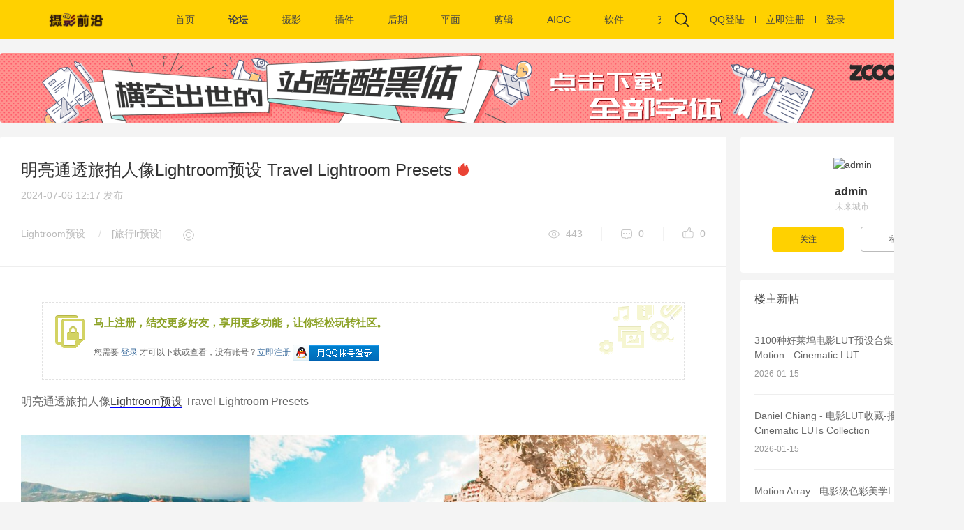

--- FILE ---
content_type: text/html; charset=utf-8
request_url: https://sheyingzyz.com/thread-30-1-1.html
body_size: 14899
content:
<!--备注：是否显示默认论坛样式，"yes"为是"no"为不是，设置为yes会显示默认论坛样式，设置为no显示我们演示站模板样式--><!--备注：是否显示AJAX翻页模式，"yes"为是"no"为不是，设置为yes会显示AJAX无刷新翻页，设置为no显示传统页码翻页--> <!DOCTYPE html PUBLIC "-//W3C//DTD XHTML 1.0 Transitional//EN" "http://www.w3.org/TR/xhtml1/DTD/xhtml1-transitional.dtd">
<html xmlns="http://www.w3.org/1999/xhtml">
<head>
    <meta http-equiv="Content-Type" content="text/html; charset=utf-8" />
        <title>明亮通透旅拍人像Lightroom预设 Travel Lightroom Presets-Lightroom预设-摄影前沿 </title>
    <link href="https://sheyingzyz.com/thread-30-1-1.html" rel="canonical" /><meta name="renderer" content="webkit">
<meta http-equiv="X-UA-Compatible" content="IE=edge,chrome=1" />
<meta http-equiv="Content-Type" content="text/html; charset=utf-8" />
            <meta name="keywords" content="明亮通透旅拍人像Lightroom预设 Travel Lightroom Presets-Lightroom预设-摄影前沿" />
    <meta name="description" content="明亮通透旅拍人像Lightroom预设 Travel Lightroom Presets-Lightroom预设-摄影前沿 " />
    <meta name="generator" content="Discuz! X3.5" />
    <meta name="author" content="Discuz! Team and Comsenz UI Team" />
    <meta name="copyright" content="2001-2021 Tencent Cloud." />
    <meta name="MSSmartTagsPreventParsing" content="True" />
    <meta http-equiv="MSThemeCompatible" content="Yes" />
    <base href="https://sheyingzyz.com/" /><link rel="stylesheet" type="text/css" href="data/cache/style_10_common.css?R8d" /><link rel="stylesheet" type="text/css" href="data/cache/style_10_forum_viewthread.css?R8d" /><!--[if IE]><link rel="stylesheet" type="text/css" href="data/cache/style_10_iefix.css?R8d" /><![endif]--><link rel="stylesheet" href="template/iscwo_zcool_new/iscwo/css/common.css">
<link rel="stylesheet" href="template/iscwo_zcool_new/iscwo/css/allCardStyle.css">
<link rel="stylesheet" href="template/iscwo_zcool_new/iscwo/css/commentWidget.css">
    <link rel="stylesheet" href="template/iscwo_zcool_new/iscwo/css/workdetails.css">
    <script type="text/javascript">var STYLEID = '10', STATICURL = 'static/', IMGDIR = 'template/iscwo_zcool_new/iscwo/common/', VERHASH = 'R8d', charset = 'utf-8', discuz_uid = '0', cookiepre = 'L553_2132_', cookiedomain = '', cookiepath = '/', showusercard = '1', attackevasive = '0', disallowfloat = 'newthread|viewvote|tradeorder|activity|debate', creditnotice = '1|威望|,2|摄影币|,3|贡献|,4|摄影豆|', defaultstyle = '', REPORTURL = 'aHR0cHM6Ly9zaGV5aW5nenl6LmNvbS90aHJlYWQtMzAtMS0xLmh0bWw=', SITEURL = 'https://sheyingzyz.com/', JSPATH = 'data/cache/', CSSPATH = 'data/cache/style_', DYNAMICURL = '';</script>
    <script src="data/cache/common.js?R8d" type="text/javascript"></script>
        <script type="text/javascript">window.onerror=function(){return true;} </script>    <meta name="application-name" content="摄影前沿" />
    <meta name="msapplication-tooltip" content="摄影前沿" />
    <meta name="msapplication-task" content="name=首页;action-uri=https://sheyingzyz.com/portal.php;icon-uri=https://sheyingzyz.com/template/iscwo_zcool_new/iscwo/common//portal.ico" />    <meta name="msapplication-task" content="name=论坛;action-uri=https://sheyingzyz.com/forum.php;icon-uri=https://sheyingzyz.com/template/iscwo_zcool_new/iscwo/common//bbs.ico" />
                <link rel="archives" title="摄影前沿" href="https://sheyingzyz.com/archiver/" />
                    <script src="data/cache/forum.js?R8d" type="text/javascript"></script>
            </head>

<body id="nv_forum" class="pg_viewthread" onkeydown="if(event.keyCode==27) return false;">
<div id="append_parent"></div><div id="ajaxwaitid"></div>
<div id="body">
<header>
            <nav>
            <div class="logo">
                <a href="http://sheyingzyz.com/" title="摄影前沿">
                    <i></i>
                </a>
            </div>
            <div class="menu">
                <form id="scbar_form" method="post" autocomplete="off" onsubmit="searchFocus($('scbar_txt'))" action="search.php?searchsubmit=yes" target="_blank">
                <input type="hidden" name="mod" value="forum" />
                <div class="search-input-hull hide">
                    <span class="search-ipt"></span>
                    <input type="text" name="srchtxt" placeholder="" value="" id="nav-search-ipt" >
                    <span class="search-cancel"></span>
                                        <div id="search-content" class="search-content">
                        <div class="search-content-list">
                            <div class="search-title">
                                热搜
                            </div>
                                                                                                                                                                                                                                                                                                                                                                                                                                                                                                                    
                                    
                                    <div class="hot-list search-l">
                                        <a href="search.php?mod=forum&amp;srchtxt=%E6%91%84%E5%BD%B1%E6%95%99%E7%A8%8B&amp;formhash=8e03dd71&amp;searchsubmit=true&amp;source=hotsearch" target="_blank" sc="1">摄影教程</a>
                                    </div>
                                    
                                
                                    
                                    <div class="hot-list search-l">
                                        <a href="search.php?mod=forum&amp;srchtxt=LR%E9%A2%84%E8%AE%BE&amp;formhash=8e03dd71&amp;searchsubmit=true&amp;source=hotsearch" target="_blank" sc="1">LR预设</a>
                                    </div>
                                    
                                
                                    
                                    <div class="hot-list search-l">
                                        <a href="search.php?mod=forum&amp;srchtxt=%E7%A3%A8%E7%9A%AE%E6%8F%92%E4%BB%B6&amp;formhash=8e03dd71&amp;searchsubmit=true&amp;source=hotsearch" target="_blank" sc="1">磨皮插件</a>
                                    </div>
                                    
                                                        </div>
                    </div>
                                    </div>
                </form>
                                <div class="menu-box">
                    <ul class="menu-list-content">
                                                                                                <li class="header-menu-withmore" id="mn_portal" ><a href="https://sheyingzyz.com/portal.php" hidefocus="true" title="Portal"  >首页<span>Portal</span> </a>
                                                </li>
                                                                                                                        <li class="header-menu-withmore current" id="mn_forum" ><a href="https://sheyingzyz.com/forum.php" hidefocus="true" title="BBS"  >论坛<span>BBS</span> </a>
                                                </li>
                                                                                                                        <li class="header-menu-withmore" id="mn_N29e6" onmouseover="navShow('N29e6')"><a href="https://sheyingzyz.com/forum-2-1.html" hidefocus="true"  >摄影 <i class="drop-down-arrow"></i></a>
                                                <div class="menu-list hide">
                                                        <p><a href="https://sheyingzyz.com/forum-3-1.html" hidefocus="true" >摄影技巧教程</a></p><p><a href="https://sheyingzyz.com/forum.php?mod=forumdisplay&fid=2&filter=typeid&typeid=25" hidefocus="true" >摄影入门教程</a></p><p><a href="https://sheyingzyz.com/forum.php?mod=forumdisplay&fid=2&filter=typeid&typeid=1" hidefocus="true" >人像摄影教程</a></p><p><a href="https://sheyingzyz.com/forum.php?mod=forumdisplay&fid=2&filter=typeid&typeid=5" hidefocus="true" >风光摄影教程</a></p><p><a href="https://sheyingzyz.com/forum.php?mod=forumdisplay&fid=2&filter=typeid&typeid=29" hidefocus="true" >婚礼摄影教程</a></p><p><a href="https://sheyingzyz.com/forum.php?mod=forumdisplay&fid=2&filter=typeid&typeid=2" hidefocus="true" >私房摄影教程</a></p><p><a href="https://sheyingzyz.com/forum.php?mod=forumdisplay&fid=2&filter=typeid&typeid=30" hidefocus="true" >建筑摄影教程</a></p><p><a href="https://sheyingzyz.com/forum.php?mod=forumdisplay&fid=2&filter=typeid&typeid=3" hidefocus="true" >产品摄影教程</a></p><p><a href="https://sheyingzyz.com/forum.php?mod=forumdisplay&fid=2&filter=typeid&typeid=26" hidefocus="true" >电影拍摄教程</a></p><p><a href="https://sheyingzyz.com/forum.php?mod=forumdisplay&fid=2&filter=typeid&typeid=4" hidefocus="true" >美食摄影教程</a></p><p><a href="https://sheyingzyz.com/forum.php?mod=forumdisplay&fid=2&filter=typeid&typeid=28" hidefocus="true" >手机摄影教程</a></p><p><a href="https://sheyingzyz.com/forum.php?mod=forumdisplay&fid=2&filter=typeid&typeid=27" hidefocus="true" >无人机拍摄教程</a></p>                        </div>
                                                </li>
                                                                                                                        <li class="header-menu-withmore" id="mn_N633b" onmouseover="navShow('N633b')"><a href="https://sheyingzyz.com/forum.php?gid=5" hidefocus="true"  >插件 <i class="drop-down-arrow"></i></a>
                                                <div class="menu-list hide">
                                                        <p><a href="https://sheyingzyz.com/forum-7-1.html" hidefocus="true" >PS插件</a></p><p><a href="https://sheyingzyz.com/forum-10-1.html" hidefocus="true" >PS动作</a></p><p><a href="https://sheyingzyz.com/forum-9-1.html" hidefocus="true" >PS样式</a></p><p><a href="https://sheyingzyz.com/forum-8-1.html" hidefocus="true" >PS笔刷</a></p><p><a href="https://sheyingzyz.com/forum-6-1.html" hidefocus="true" >LR预设</a></p><p><a href="https://sheyingzyz.com/forum-11-1.html" hidefocus="true" >LUT预设</a></p><p><a href="https://sheyingzyz.com/forum-47-1.html" hidefocus="true" >Capture One预设</a></p>                        </div>
                                                </li>
                                                                                                                        <li class="header-menu-withmore" id="mn_N61c5" onmouseover="navShow('N61c5')"><a href="https://sheyingzyz.com/forum.php?gid=12" hidefocus="true"  >后期 <i class="drop-down-arrow"></i></a>
                                                <div class="menu-list hide">
                                                        <p><a href="https://sheyingzyz.com/forum-13-1.html" hidefocus="true" >PS视频教程</a></p><p><a href="https://sheyingzyz.com/forum-45-1.html" hidefocus="true" >Lightroom教程</a></p>                        </div>
                                                </li>
                                                                                                                        <li class="header-menu-withmore" id="mn_Nb356" onmouseover="navShow('Nb356')"><a href="https://sheyingzyz.com/forum.php?gid=20" hidefocus="true"  >平面 <i class="drop-down-arrow"></i></a>
                                                <div class="menu-list hide">
                                                        <p><a href="https://sheyingzyz.com/forum.php?mod=forumdisplay&fid=21&filter=typeid&typeid=118" hidefocus="true" >样机模型</a></p><p><a href="https://sheyingzyz.com/forum-46-1.html" hidefocus="true" >RAW原图</a></p><p><a href="https://sheyingzyz.com/forum-21-1.html" hidefocus="true" >PSD素材</a></p><p><a href="https://sheyingzyz.com/forum-29-1.html" hidefocus="true" >矢量素材</a></p><p><a href="https://sheyingzyz.com/forum-30-1.html" hidefocus="true" >高清图片</a></p><p><a href="https://sheyingzyz.com/forum-32-1.html" hidefocus="true" >PPT模板</a></p><p><a href="https://sheyingzyz.com/forum-43-1.html" hidefocus="true" >InDesign模板</a></p><p><a href="https://sheyingzyz.com/forum-15-1.html" hidefocus="true" >绘画教程</a></p>                        </div>
                                                </li>
                                                                                                                        <li class="header-menu-withmore" id="mn_Nb454" onmouseover="navShow('Nb454')"><a href="https://sheyingzyz.com/forum.php?gid=25" hidefocus="true"  >剪辑 <i class="drop-down-arrow"></i></a>
                                                <div class="menu-list hide">
                                                        <p><a href="https://sheyingzyz.com/forum-26-1.html" hidefocus="true" >AE教程</a></p><p><a href="https://sheyingzyz.com/forum-40-1.html" hidefocus="true" >AE模板</a></p><p><a href="https://sheyingzyz.com/forum-27-1.html" hidefocus="true" >PR教程</a></p><p><a href="https://sheyingzyz.com/forum-41-1.html" hidefocus="true" >PR模板</a></p><p><a href="https://sheyingzyz.com/forum-28-1.html" hidefocus="true" >达芬奇教程</a></p><p><a href="https://sheyingzyz.com/forum-42-1.html" hidefocus="true" >达芬奇模板</a></p><p><a href="https://sheyingzyz.com/forum-50-1.html" hidefocus="true" >视频素材</a></p><p><a href="https://sheyingzyz.com/forum-48-1.html" hidefocus="true" >音效素材</a></p>                        </div>
                                                </li>
                                                                                                                        <li class="header-menu-withmore" id="mn_Nc67b" onmouseover="navShow('Nc67b')"><a href="https://sheyingzyz.com/forum-14-1.html" hidefocus="true"  >AIGC <i class="drop-down-arrow"></i></a>
                                                <div class="menu-list hide">
                                                        <p><a href="https://sheyingzyz.com/forum-14-1.html" hidefocus="true" >AIGC教程</a></p><p><a href="https://sheyingzyz.com/forum.php?mod=forumdisplay&fid=37&filter=typeid&typeid=185" hidefocus="true" >AIGC软件</a></p>                        </div>
                                                </li>
                                                                                                                        <li class="header-menu-withmore" id="mn_N74ce" onmouseover="navShow('N74ce')"><a href="https://sheyingzyz.com/forum.php?gid=35" hidefocus="true"  >软件 <i class="drop-down-arrow"></i></a>
                                                <div class="menu-list hide">
                                                        <p><a href="https://sheyingzyz.com/forum-37-1.html" hidefocus="true" >WIN系统软件</a></p><p><a href="https://sheyingzyz.com/forum-36-1.html" hidefocus="true" >MAC系统软件</a></p>                        </div>
                                                </li>
                                                                                                                                                                                                                                                                        <li class="header-menu-withmore" id="mn_N3647" onmouseover="navShow('N3647')"><a href="plugin.php?id=threed_pay" hidefocus="true"  >充值 <i class="drop-down-arrow"></i></a>
                                                <div class="menu-list hide">
                                                        <p><a href="https://sheyingzyz.com/plugin.php?id=threed_vip" hidefocus="true" >购买VIP</a></p><p><a href="plugin.php?id=threed_pay" hidefocus="true" >积分充值</a></p>                        </div>
                                                </li>
                                                                                                                        <li class="more-menu header-menu-withmore ">
                        <span class="menu-tit-box"><i></i><sup class="subnav-dot-sup"></sup></span>
                        <div class="menu-list hide">
                                                                                                                                                                                                                                                                                                                                            </div>
                        </li>
                    </ul>
                                    </div>
            </div>
            <div class="user-center">
                <div class="search"><i></i></div>
                                <ul class="unlogin">
                    <li>
                                                <a href="https://sheyingzyz.com/connect.php?mod=login&op=init&referer=forum.php%3Fmod%3Dviewthread%26tid%3D30%26extra%3Dpage%253D1%26page%3D1%26&statfrom=login">QQ登陆<i></i></a>
                                                <a href="member.php?mod=register">立即注册<i></i></a>
                        <a href="member.php?mod=logging&amp;action=login" onClick="showWindow('login', this.href)">登录</a>
                    </li>
                </ul>
                            </div>
            </nav>
</header>

         <script type="text/javascript">
           if (typeof jQuery != 'undefined'){
              var boan_old_jq = jQuery;
           } 
         </script><script type="text/javascript" src="source/plugin/boan_h5upload/js/jquery.min.js?R8d" charset="utf-8"></script>
          <script type="text/javascript">
             var boan_jq=$.noConflict();
             if (typeof  boan_old_jq != 'undefined'){
               jQuery = boan_old_jq;
              }
         </script><link href="./source/plugin/boan_h5upload/css/webuploader_fast.css" rel="stylesheet" type="text/css" />        <script>
            var SWFUpload;
        	SWFUpload = function(settings) {
        		this.initUpload(settings);
       	    };
           
            SWFUpload.prototype.initUpload = function(userSettings) {
            	try {
            		this.customSettings = {};	
            		this.settings = {};
            		this.eventQueue = [];
            		this.initSettings1(userSettings);
            	} catch (ex) {
            		throw ex;
            	}
            };
            SWFUpload.prototype.initSettings1 = function (userSettings) {
            	this.ensureDefault = function(settingName, defaultValue) {
            		var setting = userSettings[settingName];
            		if (setting != undefined) {
            			this.settings[settingName] = setting;
            		} else {
            			this.settings[settingName] = defaultValue;
            		}
            	};
            
            	this.ensureDefault("upload_url", "");
            	this.ensureDefault("file_post_name", "Filedata");
            	this.ensureDefault("post_params", {});
            
            	this.ensureDefault("file_types", "*.*");
            	this.ensureDefault("file_types_description", "All Files");
            	this.ensureDefault("file_size_limit", 0);	
            	this.ensureDefault("file_upload_limit", 0);
            	this.ensureDefault("file_queue_limit", 0); 
                this.ensureDefault("custom_settings", {});
	            this.customSettings = this.settings.custom_settings;
            }
        </script>
<div id="wp" class="main-wrapper wp"><!--备注：是否显示默认论坛样式，"yes"为是"no"为不是，设置为yes会显示默认论坛样式，设置为no显示我们演示站模板样式--><!--备注：是否显示AJAX翻页模式，"yes"为是"no"为不是，设置为yes会显示AJAX无刷新翻页，设置为no显示传统页码翻页--><script type="text/javascript">var fid = parseInt('6'), tid = parseInt('30');</script>

<script src="data/cache/forum_viewthread.js?R8d" type="text/javascript"></script>
<script type="text/javascript">zoomstatus = parseInt(1);var imagemaxwidth = '980';var aimgcount = new Array();</script><style id="diy_style" type="text/css"></style>



<!--[diy=diynavtop]--><div id="diynavtop" class="area"><div id="frameFNIZGm" class="frame move-span cl frame-1"><div id="frameFNIZGm_left" class="column frame-1-c"><div id="frameFNIZGm_left_temp" class="move-span temp"></div><div id="portal_block_240" class="block move-span"><div id="portal_block_240_content" class="dxb_bc"><div class="portal_block_summary"><div class="advertisement">
	<div class="adver-bannar">
		<div class="advlong-default">
			<a href=""><img src="template/iscwo_zcool_new/iscwo/ad/v_ad_1.png" border="0"></a>
		</div>
	</div>
</div></div></div></div></div></div></div><!--[/diy]-->

<div class="v-content">
<div class="work-details-left">
<div class="work-details-content">
<!--作品头部区域-->
<div class="left-details-head">
<div class="details-contitle-box border-bottom">
<!--标题-->
<h2 id="thread_subject">明亮通透旅拍人像Lightroom预设 Travel Lightroom Presets&nbsp;<span title="推荐" class="fire3"></span></h2>
<!--发布时间-->
<p title="创建时间：2024-07-06 12:17" class="title-time">
<span>2024-07-06 12:17&nbsp;</span>发布
</p>


<!--分类,版权,浏览数,评论数,推荐数-->
<div class="work-head-box">
<div class="head-left">
<span class="head-index">
<span><a href="https://sheyingzyz.com/forum-6-1.html" class="node">Lightroom预设</a></span>
<i>/</i><span>[旅行lr预设]</span>
</span>
</div>
<div class="copy-con">
<span class="copy-icon">
<i class="copy-tips" style="display: none;">版权归 admin 所有，禁止商业使用。</i>
</span>
</div>
<div class="head-right">
<span class="head-data-show">
<a href="javascript:;" title="共443人气" class="see vertical-line"><i></i>443</a>
<a href="javascript:;" title="共0评论" class="news vertical-line"><i></i>0</a>
<a href="javascript:;" title="共0推荐" class="recommend-show"><i></i>0</a>
</span>
</div>
</div>
</div>
</div>
<div class="left-img-con">

<div class="work-content-wrap ">

<div class="atricle-text">
<div class="txt-con"><div id="post_30" ><style>.attach_nopermission { width: auto;}</style>
<table id="pid30" class="plhin" summary="pid30" cellspacing="0" cellpadding="0" style="width: 100%;">
<tbody>
<tr>
<td >
<div class="pcb-vime">
 
<div class="t_fsz">
<table cellspacing="0" cellpadding="0"><tr><td class="t_f" id="postmessage_30">
<div class="attach_nopermission attach_tips">
<div>
<h3><strong>
马上注册，结交更多好友，享用更多功能，让你轻松玩转社区。
</strong></h3>
<p>您需要 <a href="member.php?mod=logging&amp;action=login" onclick="showWindow('login', this.href);return false;">登录</a> 才可以下载或查看，没有账号？<a href="member.php?mod=register" title="注册账号">立即注册</a> 

<a href="https://sheyingzyz.com/connect.php?mod=login&op=init&referer=forum.php%3Fmod%3Dviewthread%26tid%3D30%26extra%3Dpage%253D1%26page%3D1%26&statfrom=login" target="_top" rel="nofollow"><img src="template/iscwo_zcool_new/iscwo/common//qq_login.gif" class="vm" /></a>

</p>
</div>
<span class="atips_close" onclick="this.parentNode.style.display='none'">x</span>
</div>
明亮通透旅拍人像<a href="https://sheyingzyz.com/forum-6-1.html" target="_blank" class="relatedlink">Lightroom预设</a> Travel Lightroom Presets<br />
<br />



<img src="data/attachment/forum/202408/06/002144fj58jxuc88w5jcjj.jpg" alt="明亮通透旅拍人像Lightroom预设 Travel Lightroom Presets" title="明亮通透旅拍人像Lightroom预设 Travel Lightroom Presets"  />



<br />
<br />
明亮通透旅拍人像Lightroom预设 Travel Lightroom Presets<br />
<br />
<br />
提供免费Lightroom预设,最全<a href="https://sheyingzyz.com/forum-6-1.html" target="_blank" class="relatedlink">LR预设</a>,发布人像lr预设,胶片lr预设,古风汉服预设,日系lr预设,风光lr预设<br />
<br />
使用LightroomLR预设调色三步曲<br />
1.导入LR预设<br />
2.调整白平衡及曝光<br />
3.导出作品<br />
<br />
<br />
10个移动式预置(DNG文件)<br />
10个台式机预置(XMP文件)<br />
<br />
<br />



<img src="data/attachment/forum/202408/06/002144w0js01ysc0cmh0g0.jpg" alt="明亮通透旅拍人像Lightroom预设 Travel Lightroom Presets" title="明亮通透旅拍人像Lightroom预设 Travel Lightroom Presets"  />



<br />
<br />



<img src="data/attachment/forum/202408/06/002144k66za3ckz5a575ag.jpg" alt="明亮通透旅拍人像Lightroom预设 Travel Lightroom Presets" title="明亮通透旅拍人像Lightroom预设 Travel Lightroom Presets"  />



<br />
<br />



<img src="data/attachment/forum/202408/06/002143e2fccjci1i2f2pmd.jpg" alt="明亮通透旅拍人像Lightroom预设 Travel Lightroom Presets" title="明亮通透旅拍人像Lightroom预设 Travel Lightroom Presets"  />



<br />
<br />



<img src="data/attachment/forum/202408/06/002143gecr1187d41mxecd.jpg" alt="明亮通透旅拍人像Lightroom预设 Travel Lightroom Presets" title="明亮通透旅拍人像Lightroom预设 Travel Lightroom Presets"  />



<br />
<br />



<img src="data/attachment/forum/202408/06/002142f9go7v7evz9lmtol.jpg" alt="明亮通透旅拍人像Lightroom预设 Travel Lightroom Presets" title="明亮通透旅拍人像Lightroom预设 Travel Lightroom Presets"  />



<br />
<br />



<img src="data/attachment/forum/202408/06/002141dwpigl4wmzb2bp1q.jpg" alt="明亮通透旅拍人像Lightroom预设 Travel Lightroom Presets" title="明亮通透旅拍人像Lightroom预设 Travel Lightroom Presets"  />



<br />
<br />
<br />
下载地址<br />

<div>
<link rel="stylesheet" type="text/css" href="source/plugin/threed_dazhe/template/style0/panattach.css">
<div style="clear:both; width:100%;text-decoration:none;overflow:hidden;" class="tab_button">
<input type="hidden" name="urlid" value="D3B07760-FB44-3540-C0D7-9CDB440BD374">
    
    <div class="button">
       
            <a href="plugin.php?id=threed_dazhe:payfor&amp;ac=buy&amp;aid=324&amp;daynum=0&amp;formhash=8e03dd71" onclick="showWindow('paybox', this.href)" rel="nofollow" style="text-decoration:none;"><img src="source/plugin/threed_dazhe/template/zip.gif" class="vm" alt="" border="0"><font style=" color:#ccc !important;"> 请点击此处下载</font></a>
            
      <p class="top">请先注册会员后在进行下载</p>
      <p class="bottom">已注册会员，请先登录后下载</p>
            
       
    </div>

<div class="buttonright">
            <span style="white-space: nowrap;"><em >网盘提取码:</em>46of&nbsp;</span><br>
            <em >下载次数:</em>0&nbsp;&nbsp;<em>文件大小:</em>0 Bytes&nbsp;
            <em>售价:</em>30摄影币  <a href="https://sheyingzyz.com/forum.php?mod=misc&amp;action=viewattachpayments&amp;aid=324" onclick="showWindow('attachpay', this.href)" target="_blank">[记录]</a><br>
     <em>下载权限:</em> <a target="_blank" href="/home.php?mod=spacecp&amp;ac=usergroup&amp;gid="  rel="nofollow" class="xi2" style="text-decoration:none;"><font style="font-size:14px;" >不限&nbsp;</font></a>以上或 <a href="https://sheyingzyz.com/plugin.php?id=threed_vip" target="_blank" rel="nofollow" style="text-decoration:none;"><font style="color:#CC0000 !important; font-size:14px;">VIP会员</font></a> &nbsp; <a  target="_blank" href="/plugin.php?id=threed_vip" rel="nofollow" class="xi2" style="text-decoration:none;">[购买VIP]</a> &nbsp; <a  target="_blank"href="/plugin.php?id=threed_pay" rel="nofollow" class="xi2" style="text-decoration:none;">[充值摄影币]</a> </div></div><br />
     </div>
     <br />
<br />
<br />
</td></tr></table>


</div>
<div id="comment_30" class="cm">
</div>

<div id="post_rate_div_30"></div>
</div>

</td>
</tr>
</tbody>
</table>


</div>
</div>
</div>

<div class="work-show-box">

<!--图片样式-->


<dl class="tattl attm">

<dd>

<img src="data/attachment/forum/202407/06/121038xuey0crvupsdcver.jpg" alt="明亮通透旅拍人像Lightroom预设 Travel Lightroom Presets" title="明亮通透旅拍人像Lightroom预设 Travel Lightroom Presets" />
</dd>

</dl>

<script type="text/javascript" reload="1">
aimgcount[30] = ['320','12806','12807','12808','12809','12810','12811','12812'];
attachimggroup(30);
var aimgfid = 0;
</script>
</div>

</div>

<div class="recommend-box">
<a id="recommend_add" href="forum.php?mod=misc&amp;action=recommend&amp;do=add&amp;tid=30&amp;hash=8e03dd71"  onclick="showWindow('login', this.href)" onmouseover="this.title = $('recommendv_add').innerHTML + ' 人支持'" title="顶一下" class="recommend-works normal">
<i id="recommendv_add" class="recommend-number">0</i>
</a>
</div>

<div class="three-link"><span class="report">
<a href="javascript:;" onclick="showWindow('miscreport30', 'misc.php?mod=report&rtype=post&rid=30&tid=30&fid=6', 'get', -1);return false;">举报</a>
</span>
<div class="jiathis_style_32x32 jiathis-custom">
<a href="javascript:;" class="work-weixin" title="分享到微信">
<span class="jtico"></span>
<i class="wexin-code" id="wechat-qr-code"></i>
</a>
<a href="javascript:;" class="jiathis_button_tsina work-sina" title="分享到新浪微博"></a>
<a href="javascript:;" class="jiathis_button_cqq work-qq" title="分享到QQ好友"></a>
<a href="javascript:;" class="jiathis_button_qzone work-qzone" title="分享到QQ空间"></a>
</div>
<a href="https://sheyingzyz.com/home.php?mod=spacecp&amp;ac=favorite&amp;type=thread&amp;id=30&amp;formhash=8e03dd71" id="k_favorite" onclick="showWindow(this.id, this.href, 'get', 0);" onmouseover="this.title = $('favoritenumber').innerHTML + ' 人收藏'" title="收藏本帖">
<span id="favoritenumber" class="download-collection collection notcollect" title="收藏">0 </span>
</a></div>

</div>
</div>
<div class="details-userinfo-wrap ">
<div class="card-designer-list-details">
<div class="left-author-card follow-box">
<a href="https://sheyingzyz.com/space-uid-1.html" class="avatar" title="admin" target="_blank">
<img src="https://sheyingzyz.com/uc_server/avatar.php?uid=1&size=big" width="60" height="60" alt="admin">
</a>
<div class="author-info">
<p class="author-info-title">
<a href="https://sheyingzyz.com/space-uid-1.html" title="admin" target="_blank" class="title-content">admin </a>
</p>
<div class="position-info">
<span>
未来城市</span>
</div>
<div class="btn-area">
<a href="https://sheyingzyz.com/home.php?mod=spacecp&amp;ac=follow&amp;op=add&amp;hash=8e03dd71&amp;fuid=1" id="followmod_1" title="添加关注" onclick="showWindow('followmod', this.href, 'get', 0);"><input type="button" class="btn-default-main btn-current attention notfollow" value="关注"></a>
<a href="https://sheyingzyz.com/home.php?mod=spacecp&amp;ac=pm&amp;op=showmsg&amp;handlekey=showmsg_1&amp;touid=1&amp;pmid=0&amp;daterange=2&amp;pid=30&amp;tid=30" onclick="showWindow('sendpm', this.href);" title="发私信"><input type="button" class="btn-default-secondary btn-current private-letter" value="私信" ></a>
</div>
</div>
</div><div class="work-show">
<ul class="work-con-box"><li class="work-show-item">
<a href="https://sheyingzyz.com/thread-9554-1-1.html" class="card-img-hover" title="3100种好莱坞电影LUT预设合集Paramount Motion - Cinematic LUT">
<img src="data/attachment/forum/threadcover/0e/c2/9554.jpg" title="3100种好莱坞电影LUT预设合集Paramount Motion - Cinematic LUT" alt="3100种好莱坞电影LUT预设合集Paramount Motion - Cinematic LUT">
</a>
</li>
<li class="work-show-item">
<a href="https://sheyingzyz.com/thread-9553-1-1.html" class="card-img-hover" title="Daniel Chiang - 电影LUT收藏-推荐709 Cinematic LUTs Collection">
<img src="data/attachment/forum/threadcover/de/53/9553.jpg" title="Daniel Chiang - 电影LUT收藏-推荐709 Cinematic LUTs Collection" alt="Daniel Chiang - 电影LUT收藏-推荐709 Cinematic LUTs Collection">
</a>
</li>
<li class="work-show-item">
<a href="https://sheyingzyz.com/thread-9551-1-1.html" class="card-img-hover" title="Motion Array - 电影级色彩美学LUT调色包 Supergiant LUTs">
<img src="data/attachment/forum/threadcover/67/ad/9551.jpg" title="Motion Array - 电影级色彩美学LUT调色包 Supergiant LUTs" alt="Motion Array - 电影级色彩美学LUT调色包 Supergiant LUTs">
</a>
</li>
</ul>
<div class="seize-box">
<div class="work-show-more">
<a href="https://sheyingzyz.com/space-uid-1.html" target="_blank" title="admin的个人主页" class="view-more">
<div class="more-icon"><span></span><span></span><span></span></div>
</a>
</div>
</div>
</div>
</div>
</div>

<div class="comment-module article-comments">

<script type="text/javascript">
var postminchars = parseInt('10');
var postmaxchars = parseInt('10000');
var disablepostctrl = parseInt('0');
</script>
<div id="f_pst" class="editcomment">
<form method="post" autocomplete="off" id="fastpostform" action="forum.php?mod=post&amp;action=reply&amp;fid=6&amp;tid=30&amp;extra=page%3D1&amp;replysubmit=yes&amp;infloat=yes&amp;handlekey=fastpost" onSubmit="return fastpostvalidate(this)">
<div class="pinlunt">
<textarea rows="6" cols="80" name="message" id="fastpostmessage" onKeyDown="seditor_ctlent(event, 'fastpostvalidate($(\'fastpostform\'))');" tabindex="4" placeholder="说点什么..." class="textarea-style commentbig textarea" style="height: 80px;" ></textarea>
<span class="count"><a href="https://sheyingzyz.com/forum.php?mod=post&amp;action=reply&amp;fid=6&amp;tid=30" onclick="return switchAdvanceMode(this.href)">高级模式</a></span>
</div>
<input type="hidden" name="formhash" value="8e03dd71" />
<input type="hidden" name="usesig" value="" />
<input type="hidden" name="subject" value="  " />
<div class="expression-box"><script src="data/cache/seditor.js?R8d" type="text/javascript"></script>
<div class="fpd">
<a href="javascript:;" title="文字加粗" class="fbld" onclick="seditor_insertunit('fastpost', '[b]', '[/b]');doane(event);">B</a>
<a href="javascript:;" title="设置文字颜色" class="fclr" id="fastpostforecolor" onclick="showColorBox(this.id, 2, 'fastpost');doane(event);">Color</a>
<a href="javascript:;" class="fsml" id="fastpostsml" onclick="showMenu({'ctrlid':this.id,'evt':'click','layer':2});return false;">Smilies</a>
<script type="text/javascript" reload="1">smilies_show('fastpostsmiliesdiv', 8, 'fastpost');</script>
</div><div id="seccheck_fastpost">
</div>
<button type="button" onclick="showWindow('login', 'member.php?mod=logging&action=login&guestmessage=yes')" name="replysubmit" id="fastpostsubmit" class="btn-current-middle add-comment-btn btn-disabled" value="replysubmit" tabindex="5">发表回复</button>
</div>
</form>
</div>

<div id="detail-comment-content" class="comment-box">
<div id="detail-all-comment" class="allcomment-box">
<div class="allcomment-con">
<div class="commentwrap" id="detail-all-comment-body">
<ul id="ajax_box" class="commentcon">
<div id="postlistreply" class="pl"><div id="post_new" class="viewthread_table" style="display: none"></div></div>
</ul>
<div id="ajax_show"></div>
</div>
</div>

</div>
</div>
<div id="detail-empty-comment" class="allcomment-empy">
<a href="javascript:;" class="first-people">成为第一个评论的人</a>
</div>
</div>

<!-- 相关推荐 -->
<!--[diy=diy3]--><div id="diy3" class="area"><div id="framehiGucx" class="frame move-span cl frame-1"><div id="framehiGucx_left" class="column frame-1-c"><div id="framehiGucx_left_temp" class="move-span temp"></div><div id="portal_block_241" class="block move-span"><div id="portal_block_241_content" class="dxb_bc"><div class="recommend-card">
	<p class="album-title">你可能喜欢</p>
	<div class="hot-album mt-20"><div class="card-box-little">
			<div class="card-box">
				<div class="card-img">
					<a href="https://sheyingzyz.com/thread-9554-1-1.html" class="card-img-hover" target="_blank" title="3100种好莱坞电影LUT预设合集Paramount Motion - Cinematic LUT">
					<img src="data/attachment/block/95/954244608906b180dee24ae7ed6af035.jpg" width="260" height="185" />
					</a>
				</div>
				<div class="card-info">
					<p class="card-info-title">
						<a href="https://sheyingzyz.com/forum.php?mod=viewthread&tid=9554=" title="3100种好莱坞电影LUT预设合集Paramount Motion - Cinematic LUT" target="_blank" class="title-content" >3100种好莱坞电影LUT预设合集Paramount Mot </a>
						<span href="javascript:;" class="title-icon zcool-card-fire2 title-icon-1" title="编辑推荐"></span>
					</p>
					<p class="card-info-type" title="LUT预设下载">
						LUT预设下载
					</p>
					<p class="card-info-item">
						<span class="statistics-view" title="共3人气">3 </span>
						<span class="statistics-comment" title="共0评论">0 </span>
						<span class="statistics-tuijian" title="共0推荐">0 </span>
					</p>
				</div>
				<div class="card-item">
					<a href="https://sheyingzyz.com/space-uid-1.html" title="admin" target="_blank" class="user-avatar showMemberCard">
					<img src="uc_server/avatar.php?uid=1&size=big" width="30" height="30">
					admin
					</a>
					<span class="time" title="创建时间：2026-01-15">2026-01-15 </span>
				</div>
			</div>
		</div><div class="card-box-little">
			<div class="card-box">
				<div class="card-img">
					<a href="https://sheyingzyz.com/thread-9553-1-1.html" class="card-img-hover" target="_blank" title="Daniel Chiang - 电影LUT收藏-推荐709 Cinematic LUTs Collection">
					<img src="data/attachment/block/10/10d60216c9cd238898f5ac274abffa77.jpg" width="260" height="185" />
					</a>
				</div>
				<div class="card-info">
					<p class="card-info-title">
						<a href="https://sheyingzyz.com/forum.php?mod=viewthread&tid=9553=" title="Daniel Chiang - 电影LUT收藏-推荐709 Cinematic LUTs Collection" target="_blank" class="title-content" >Daniel Chiang - 电影LUT收藏-推荐709 Cine </a>
						<span href="javascript:;" class="title-icon zcool-card-fire2 title-icon-1" title="编辑推荐"></span>
					</p>
					<p class="card-info-type" title="LUT预设下载">
						LUT预设下载
					</p>
					<p class="card-info-item">
						<span class="statistics-view" title="共4人气">4 </span>
						<span class="statistics-comment" title="共0评论">0 </span>
						<span class="statistics-tuijian" title="共0推荐">0 </span>
					</p>
				</div>
				<div class="card-item">
					<a href="https://sheyingzyz.com/space-uid-1.html" title="admin" target="_blank" class="user-avatar showMemberCard">
					<img src="uc_server/avatar.php?uid=1&size=big" width="30" height="30">
					admin
					</a>
					<span class="time" title="创建时间：2026-01-15">2026-01-15 </span>
				</div>
			</div>
		</div><div class="card-box-little">
			<div class="card-box">
				<div class="card-img">
					<a href="https://sheyingzyz.com/thread-9551-1-1.html" class="card-img-hover" target="_blank" title="Motion Array - 电影级色彩美学LUT调色包 Supergiant LUTs">
					<img src="data/attachment/block/08/085e966c117d07ad4ecd2e2599e263ee.jpg" width="260" height="185" />
					</a>
				</div>
				<div class="card-info">
					<p class="card-info-title">
						<a href="https://sheyingzyz.com/forum.php?mod=viewthread&tid=9551=" title="Motion Array - 电影级色彩美学LUT调色包 Supergiant LUTs" target="_blank" class="title-content" >Motion Array - 电影级色彩美学LUT调色包 S </a>
						<span href="javascript:;" class="title-icon zcool-card-fire2 title-icon-1" title="编辑推荐"></span>
					</p>
					<p class="card-info-type" title="LUT预设下载">
						LUT预设下载
					</p>
					<p class="card-info-item">
						<span class="statistics-view" title="共4人气">4 </span>
						<span class="statistics-comment" title="共0评论">0 </span>
						<span class="statistics-tuijian" title="共0推荐">0 </span>
					</p>
				</div>
				<div class="card-item">
					<a href="https://sheyingzyz.com/space-uid-1.html" title="admin" target="_blank" class="user-avatar showMemberCard">
					<img src="uc_server/avatar.php?uid=1&size=big" width="30" height="30">
					admin
					</a>
					<span class="time" title="创建时间：2026-01-15">2026-01-15 </span>
				</div>
			</div>
		</div><div class="card-box-little">
			<div class="card-box">
				<div class="card-img">
					<a href="https://sheyingzyz.com/thread-9550-1-1.html" class="card-img-hover" target="_blank" title="GradeFruit - 15种戏剧性黑暗电影LUT和LR预设Dramatic Darkness LUT">
					<img src="data/attachment/block/75/75e842aa573fed7a1be87634636a8467.jpg" width="260" height="185" />
					</a>
				</div>
				<div class="card-info">
					<p class="card-info-title">
						<a href="https://sheyingzyz.com/forum.php?mod=viewthread&tid=9550=" title="GradeFruit - 15种戏剧性黑暗电影LUT和LR预设Dramatic Darkness LUT" target="_blank" class="title-content" >GradeFruit - 15种戏剧性黑暗电影LUT和LR预 </a>
						<span href="javascript:;" class="title-icon zcool-card-fire2 title-icon-1" title="编辑推荐"></span>
					</p>
					<p class="card-info-type" title="LUT预设下载">
						LUT预设下载
					</p>
					<p class="card-info-item">
						<span class="statistics-view" title="共4人气">4 </span>
						<span class="statistics-comment" title="共0评论">0 </span>
						<span class="statistics-tuijian" title="共0推荐">0 </span>
					</p>
				</div>
				<div class="card-item">
					<a href="https://sheyingzyz.com/space-uid-1.html" title="admin" target="_blank" class="user-avatar showMemberCard">
					<img src="uc_server/avatar.php?uid=1&size=big" width="30" height="30">
					admin
					</a>
					<span class="time" title="创建时间：2026-01-15">2026-01-15 </span>
				</div>
			</div>
		</div></div>
</div></div></div></div></div></div><!--[/diy]-->

</div>


<div class="details-right-wrap">
<div class="normal-userinfo-box">

<div class="author-card follow-box">
<div class="card-media designer-card">
<a href="https://sheyingzyz.com/space-uid-1.html" title="admin" class="author-avatar" target="_blank">
<img src="https://sheyingzyz.com/uc_server/avatar.php?uid=1&size=big" alt="admin" width="80" height="80"></a>
<br>
<div class="presonal-info">
<a href="https://sheyingzyz.com/space-uid-1.html" target="_blank" title="admin" class="author-name">admin</a>
</div>
<div class="position-info">
<span>
未来城市</span>
</div>
<div class="btn-area">
<a href="https://sheyingzyz.com/home.php?mod=spacecp&amp;ac=follow&amp;op=add&amp;hash=8e03dd71&amp;fuid=1" id="followmod_1" title="添加关注" onclick="showWindow('followmod', this.href, 'get', 0);"><input type="button" class="btn-default-main btn-current attention notfollow" value="关注"></a>
<a href="https://sheyingzyz.com/home.php?mod=spacecp&amp;ac=pm&amp;op=showmsg&amp;handlekey=showmsg_1&amp;touid=1&amp;pmid=0&amp;daterange=2&amp;pid=30&amp;tid=30" onclick="showWindow('sendpm', this.href);" title="发私信"><input type="button" class="btn-default-secondary btn-current private-letter" value="私信" ></a>
</div>
</div>
</div><div class="right-fixed-wrap">
<div class="infomation-work">
<div class="rightbar-titlebox">
<h3 class="rightbar-title left">楼主新帖</h3>
</div>
<ul class="info-list"><li>
<p class="info-list-title"><a href="https://sheyingzyz.com/thread-9554-1-1.html" title="3100种好莱坞电影LUT预设合集Paramount Motion - Cinematic LUT" target="_blank">3100种好莱坞电影LUT预设合集Paramount Motion - Cinematic LUT </a></p>
<div class="info-list-decra creat-time-box"><p>2026-01-15</p></div>
</li>
<li>
<p class="info-list-title"><a href="https://sheyingzyz.com/thread-9553-1-1.html" title="Daniel Chiang - 电影LUT收藏-推荐709 Cinematic LUTs Collection" target="_blank">Daniel Chiang - 电影LUT收藏-推荐709 Cinematic LUTs Collection </a></p>
<div class="info-list-decra creat-time-box"><p>2026-01-15</p></div>
</li>
<li>
<p class="info-list-title"><a href="https://sheyingzyz.com/thread-9551-1-1.html" title="Motion Array - 电影级色彩美学LUT调色包 Supergiant LUTs" target="_blank">Motion Array - 电影级色彩美学LUT调色包 Supergiant LUTs </a></p>
<div class="info-list-decra creat-time-box"><p>2026-01-15</p></div>
</li>
<li>
<p class="info-list-title"><a href="https://sheyingzyz.com/thread-9550-1-1.html" title="GradeFruit - 15种戏剧性黑暗电影LUT和LR预设Dramatic Darkness LUT" target="_blank">GradeFruit - 15种戏剧性黑暗电影LUT和LR预设Dramatic Darkness LUT </a></p>
<div class="info-list-decra creat-time-box"><p>2026-01-15</p></div>
</li>
<li>
<p class="info-list-title"><a href="https://sheyingzyz.com/thread-9549-1-1.html" title="GradeFruit - 16种经典婚礼美学LUT预设和LR预设Wedding Classic LUT" target="_blank">GradeFruit - 16种经典婚礼美学LUT预设和LR预设Wedding Classic LUT </a></p>
<div class="info-list-decra creat-time-box"><p>2026-01-15</p></div>
</li>
</ul>
</div>
</div>

<!--[diy=diyad]--><div id="diyad" class="area"><div id="framen61XyC" class="frame move-span cl frame-1"><div id="framen61XyC_left" class="column frame-1-c"><div id="framen61XyC_left_temp" class="move-span temp"></div><div id="portal_block_242" class="block move-span"><div id="portal_block_242_content" class="dxb_bc"><div class="portal_block_summary"><div class="user-work">
				<div class="ml10 newad">
					<a href=""><img src="template/iscwo_zcool_new/iscwo/ad/v_ad_5.jpg" border="0"></a>
				</div>
			</div></div></div></div></div></div></div><!--[/diy]-->

</div>
</div>

</div>

<form method="post" autocomplete="off" name="modactions" id="modactions">
<input type="hidden" name="formhash" value="8e03dd71" />
<input type="hidden" name="optgroup" />
<input type="hidden" name="operation" />
<input type="hidden" name="listextra" value="page%3D1" />
<input type="hidden" name="page" value="1" />
</form>



<!--[diy=diyfastposttop]--><div id="diyfastposttop" class="area"></div><!--[/diy]-->



<script type="text/javascript">
fixed_avatar([30], 1);
</script>

	</div>
        
                    <script type="text/javascript" src="https://sheyingzyz.com/plugin.php?id=addon_collect_discuz:autopost" defer="defer"></script><script>boan_jq('#SWFUpload_0').hide();boan_jq('#spanButtonPlaceholder').hide()</script>
<div class="back-to-top">
<a href="javascript:;" class="totop"></a>
<a href="http://wpa.qq.com/msgrd?v=3&amp;uin=3967441646&amp;site=qq&amp;menu=yes" target="_blank" class="feed-back btn-default-main">联系<br>我们</a>
</div>

<footer id="v-footer">
<div class="footer-wrapper">
<div class="footer-wrapper-top">
<div class="footer-wrapper-top-left">
<a href="javascript:;" class="footer-mobile"><i class="hide"></i>移动版</a><a href="https://sheyingzyz.com/archiver/" >Archiver</a><a href="https://sheyingzyz.com/forum.php?showmobile=yes" >手机版</a><a href="https://sheyingzyz.com/forum.php?mod=misc&action=showdarkroom" >小黑屋</a><a href="https://sheyingzyz.com/" target="_blank">摄影前沿</a>
<a href="http://wpa.qq.com/msgrd?v=3&amp;uin=3967441646&amp;site=qq&amp;menu=yes" target="_blank" title="QQ客服">QQ客服</a>
<span class="pipe">|</span><a href="sitemap.xml" target="_blank" title="网站地图">网站地图</a></div>
<div class="footer-wrapper-top-right">
<a href="javascript:;" class="weixin"><i class="hide"></i></a>
<a href="#" class="weibo" target="_blank"></a>
</div>
</div>
<div class="footer-wrapper-bottom">
<span><a href="http://www.miitbeian.gov.cn/" target="_blank">蜀ICP备2024085567号</a></span>
<i></i>
<span>GMT+8, 2026-1-15 05:08</span>
<i></i>
<span id="debuginfo">
Processed in 0.187490 second(s), 43 queries
.
</span>
<span class="copyrightLink">Powered by <a href="https://www.discuz.vip" target="_blank">Discuz!</a> X3.5 Copyright &copy; 2001-2020, Tencent Cloud. <a href="http://www.comsenz.com" target="_blank">Discuz Team.</a></span>
</div></div>
</footer>

<div class="shade hide"></div>

</div>

<script src="template/iscwo_zcool_new/iscwo/js/jquery-1.10.2.min.js" type="text/javascript"></script>
<script>jQuery.noConflict();</script><!---->
<script src="template/iscwo_zcool_new/iscwo/js/navComScript.js" type="text/javascript"></script>
<script src="template/iscwo_zcool_new/iscwo/js/main.js" type="text/javascript"></script>

<script>
    function inputBtnUseable(textAreaJq, minLength) {
        var btnJq = textAreaJq.parent().parent().find(".btn-current-middle");
        if (textAreaJq.val() != "" && textAreaJq.val().length >= minLength) {
            btnJq.addClass('btn-default-main').removeClass('btn-disabled')
        } else {
            btnJq.removeClass('btn-default-main').addClass('btn-disabled')
        }
    }
    jQuery("#detail-do-comment textarea").on('change keyup paste', function () {
        var textAreaJq = jQuery(this);
        inputBtnUseable(textAreaJq, 1);
    });
    jQuery("#f_pst textarea").on('change keyup paste', function () {
        var textAreaJq = jQuery(this);
        inputBtnUseable(textAreaJq, 1);
    });
</script>

<script src="template/iscwo_zcool_new/iscwo/js/workDetails.js" type="text/javascript"></script>
<script src="template/iscwo_zcool_new/iscwo/js/qrcode.min.js" type="text/javascript"></script>

<script>
    if(jQuery('#wechat-qr-code').length > 0){
        var qrcode = new QRCode(document.getElementById("wechat-qr-code"), {
            width: 92,
            height: 92
        });
        qrcode.makeCode(window.location.href);
    }
</script>

<script src="home.php?mod=misc&ac=sendmail&rand=1768424902" type="text/javascript"></script>

<div id="scrolltop">
        <span><a href="https://sheyingzyz.com/forum.php?mod=post&amp;action=reply&amp;fid=6&amp;tid=30&amp;extra=page%3D1&amp;page=1" onclick="showWindow('reply', this.href)" class="replyfast" title="快速回复"><b>快速回复</b></a></span>
        <span hidefocus="true"><a title="返回顶部" onclick="window.scrollTo('0','0')" class="scrolltopa" ><b>返回顶部</b></a></span>
        <span>
<a href="https://sheyingzyz.com/forum-6-1.html" hidefocus="true" class="returnlist" title="返回列表"><b>返回列表</b></a>
        </span>
    </div>
<script type="text/javascript">_attachEvent(window, 'scroll', function () { showTopLink(); });checkBlind();</script>
</body>
</html>

--- FILE ---
content_type: text/css
request_url: https://sheyingzyz.com/template/iscwo_zcool_new/iscwo/css/common.css
body_size: 12213
content:
header{width:100%;height:56px;background:#ffd100;}
header nav{position:relative;margin:0 70px;height:56px;}
header nav .logo i{display:block;width:120px;height:20px;background:url(../images/svg/logo.svg) no-repeat;background-size:contain;}
header nav .logo{position:absolute;top:18px;left:0;}
header nav .menu{margin:0 auto;height:56px;}
header nav .menu .search-input-hull{position:relative;z-index:9;margin:0 auto;width:540px;}
header nav .menu .search-input-hull .search-ipt{position:absolute;top:20px;z-index:1;display:inline-block;width:19px;height:21px;background:url(../images/svg/nav-search.svg?v=1) no-repeat;}
header nav .menu .search-input-hull input{position:absolute;padding-left:40px;width:540px;height:56px;background:#ffd100;color:#444;font-size:14px;line-height:50px;}
header nav .menu .search-input-hull .search-cancel{position:absolute;top:26px;right:0;display:inline-block;width:14px;height:14px;background:url(../images/common/guanbihover.svg) no-repeat;cursor:pointer;}
header nav .menu .search-input-hull .search-content{position:absolute;top:56px;overflow:hidden;width:540px;border-radius:0 0 4px 4px;background:#fff;box-shadow:0 1px 12px 0 rgba(0,0,0,.2);color:#444;}
header nav .menu .search-input-hull .search-content .search-title{padding-left:20px;height:40px;color:#bbb;font-size:12px;line-height:40px;}
header nav .menu .search-input-hull .search-content .more-link a{color:#d36f16;}
header nav .menu .search-input-hull .search-content .more-link-margin{margin-bottom:20px;}
header nav .menu .search-input-hull .search-content .check-all{display:inline-block;width:100%;height:44px;border-top:1px solid #f2f2f2;color:#444;text-align:center;line-height:44px;}
header nav .menu .search-input-hull .search-content .search-content-list .search-l.active{background:#f2f2f2;}
header nav .menu .search-input-hull .search-content .search-no-find{padding:0 20px;color:#bbb;line-height:40px;}
header nav .menu .search-input-hull .search-content .hot-list:hover{background:#f2f2f2;}
header nav .menu .search-input-hull .search-content .hot-list.hot-list-designer img{margin-right:10px;width:20px;height:20px;border-radius:50%;vertical-align:middle;}
header nav .menu .search-input-hull .search-content .search-content-list{overflow:hidden;}
header nav .menu .search-input-hull .search-content .search-content-list>.hot-list:first{margin-top:9px;}
header nav .menu .search-input-hull .search-content .search-content-list .hot-list{height:40px;line-height:40px;}
header nav .menu .search-input-hull .search-content .search-content-list .hot-list a{display:inline-block;-webkit-box-sizing:border-box;-moz-box-sizing:border-box;box-sizing:border-box;padding:0 20px;width:100%;}
header nav .menu [placeholder],header nav .menu input[placeholder]{color:#444!important;}
header nav .menu .menu-box{text-align:center;}
header nav .menu .menu-box>ul.menu-list-content{display:inline-block;margin:0 auto;height:56px;}
header nav .menu .menu-box>ul.menu-list-content li{float:left;height:56px;text-align:start;text-align:left;line-height:56px;cursor:pointer;}
header nav .menu .menu-box>ul.menu-list-content li a{display:inline-block;padding:0 24px;}
header nav .menu .menu-box>ul.menu-list-content li a span{display:none;}
header nav .menu .menu-box>ul.menu-list-content li span.menu-tit-box{padding:0 20px;}
header nav .menu .menu-box>ul.menu-list-content li:hover{background:#282828;color:#ffd100;}
header nav .menu .menu-box>ul.menu-list-content li.current a{font-weight:600;}
header nav .menu .menu-box>ul.menu-list-content li.current .menu-list a{font-weight:400;}
header nav .menu .discover{position:relative;cursor:pointer;}
header nav .menu .discover:hover{background:#444;color:#ffd100;}
header nav .menu .discover:hover .menu-list{display:block;}
header nav .menu .discover .discover-box{left:0;padding:0;width:664px;}
header nav .menu .discover .discover-box .discover-box-list{overflow:hidden;padding:11px 17px 17px 17px;border-bottom:1px solid #eaeaea;line-height:0;}
header nav .menu .discover .discover-box .discover-box-list div{position:relative;float:left;margin-top:4px;width:90px;height:28px;text-align:center;line-height:28px;}
header nav .menu .discover .discover-box .discover-box-list a{position:relative;display:inline-block;margin:0 6px;padding:0 7px;height:28px;min-width:42px;border-radius:4px;text-align:center;line-height:28px;}
header nav .menu .discover .discover-box .discover-box-list a:hover{background:#ffd100;color:#444;}
header nav .menu .discover .discover-box .discover-check-all{padding:0 30px;line-height:51px;}
header nav .menu .discover .discover-box .discover-check-all a{margin-right:40px;padding-right:15px;background:url(../images/svg/gengduojiantou.svg) no-repeat right;background-size:10px 10px;color:#444;}
header nav .menu .discover .discover-box .discover-check-all a:hover{background:url(../images/svg/gengduojiantou2.svg) no-repeat right;background-size:10px 10px;color:#d36f16;}
header nav .menu .discover .discover-box i{position:absolute;top:5px;right:0;display:inline-block;width:1px;height:14px;background:#ddd;}
header nav .menu .discover .discover-box a i:not(:last-child){width:0;}
header nav .menu .header-menu-withmore{position:relative;cursor:pointer;}
header nav .menu .header-menu-withmore:hover{background:#444;color:#ffd100;}
header nav .menu .header-menu-withmore:hover .menu-list{display:block;}
header nav .menu .header-menu-withmore p{padding-left:0;}
header nav .menu .header-menu-withmore p a{padding-left:20px;width:152px;}
header nav .menu .more-menu{position:relative;cursor:pointer;}
header nav .menu .more-menu .menu-list p{padding-left:0;}
header nav .menu .more-menu .menu-list p a{position:relative;padding-left:20px;width:152px;}
header nav .menu .more-menu i{display:inline-block;width:20px;height:56px;background-image:url(../images/svg/nav-more.svg);background-position:left center;background-repeat:no-repeat;}
header nav .menu .more-menu:hover i{width:20px;height:56px;background-image:url(../images/svg/nav-more-hover.svg);}
header nav .menu .more-menu:hover .menu-list{display:block;}
header nav .menu .menu-list{position:absolute;top:56px;left:0;z-index:14;padding:6px 0;width:152px;border-radius:0 0 4px 4px;background:#fff;box-shadow:0 1px 12px 0 rgba(0,0,0,.2);color:#444;}
header nav .menu .menu-list p{height:44px;line-height:44px;cursor:pointer;}
header nav .menu .menu-list p:hover{width:100%;background:#ffd100;}
header nav .menu .menu-list p a{display:inline-block;}
header nav .menu .menu-list sup.subnav-dot-sup{top:12px;}
header nav .search{float:left;width:60px;height:56px;text-align:center;line-height:56px;cursor:pointer;}
header nav .search i{display:inline-block;margin-top:18px;width:20px;height:20px;background:url(../images/svg/nav-search.svg?v=1) no-repeat 0 0;}
header nav .search:hover{background:#282828;}
header nav .search:hover i{background:url(../images/svg/nav-search-hover.svg?v=1) no-repeat;}
header nav .user-center{position:absolute;top:0;right:0;width:auto;height:56px;}
header nav .user-center .login{float:right;}
header nav .user-center .login .user .user-list{position:relative;padding:13px 20px;}
header nav .user-center .login .user .user-list sup.subnav-dot-sup{top:10px;right:14px;}
header nav .user-center .unlogin{float:right;}
header nav .user-center .unlogin li{line-height:56px;}
header nav .user-center .unlogin a{margin-left:10px;padding:0;}
header nav .user-center .unlogin i{display:inline-block;margin-left:15px;width:1px;height:10px;background:#444;}
header nav .user-center .menu-list{position:absolute;right:0;z-index:14;width:180px;border-radius:0 0 4px 4px;border-radius:0 0 4px 4px;background:#fff;box-shadow:0 1px 12px 0 rgba(0,0,0,.2);color:#444;}
header nav .user-center .menu-list a{padding:0;}
header nav .user-center .menu-list p{padding-left:20px;height:44px;line-height:44px;cursor:pointer;}
header nav .user-center .menu-list p:hover{background:#ffd100;}
header nav .user-center ul li{float:left;cursor:pointer;}
header nav .user-center ul li a{display:inline-block;padding:18px 20px;}
header nav .user-center ul li:not(.user) .message-list,header nav .user-center ul li:not(.user) .upload-link{height:20px;}
header nav .user-center ul .upload a:after{display:inline-block;width:24px;height:20px;background:url(../images/svg/nav-upload.svg) no-repeat;content:'';}
header nav .user-center ul .upload:hover{background:#282828;}
header nav .user-center ul .upload:hover a.upload-link:after{background:url(../images/svg/nav-upload-hover.svg) no-repeat;}
header nav .user-center ul .message-vime{position:relative;height:56px;}
header nav .user-center ul .message-vime a.message-list{position:relative;}
header nav .user-center ul .message-vime a.message-list i{display:inline-block;width:18px;height:20px;background:url(../images/svg/nav-message.svg) no-repeat;}
header nav .user-center ul .message-vime a.message-list sup.subnav-num-sup{left:26px;}
header nav .user-center ul .message-vime a.message-list sup.subnav-dot-sup{top:14px;right:12px;}
header nav .user-center ul .message-vime:hover{background:#282828;}
header nav .user-center ul .message-vime:hover a.message-list i{background:url(../images/svg/nav-message-hover.svg) no-repeat;}
header nav .user-center ul .message-vime .message-box{padding:0;width:300px;}
header nav .user-center ul .message-vime .message-box section{position:relative;padding:0 30px;height:52px;border-bottom:1px solid #dedede;text-align:left;font-size:16px;line-height:52px;cursor:default;}
header nav .user-center ul .message-vime .message-box section span{position:absolute;right:30px;color:#999;font-size:12px;cursor:pointer;}
header nav .user-center ul .message-vime .message-box .message-box-list-wrapper{position:relative;height:225px;}
header nav .user-center ul .message-vime .message-box ul.message-box-list{overflow:hidden;overflow-y:auto;height:225px;}
header nav .user-center ul .message-vime .message-box ul.message-box-list li{position:relative;padding:10px 30px;width:240px;max-height:70px;border-bottom:1px solid #f2f2f2;word-wrap:break-word;line-height:25px;}
header nav .user-center ul .message-vime .message-box ul.message-box-list li a{display:inline-block;display:-webkit-box;display:-moz-box;overflow:hidden;max-height:70px;text-overflow:-o-ellipsis-lastline;text-overflow:ellipsis;-webkit-line-clamp:2;-webkit-box-orient:vertical;-moz-line-clamp:2;}
header nav .user-center ul .message-vime .message-box ul.message-box-list li a.readed{color:#bbb;}
header nav .user-center ul .message-vime .message-box ul.message-box-list li:hover{background:#ffd100;}
header nav .user-center ul .message-vime .message-box ul.message-box-list li:hover a{color:#282828;}
header nav .user-center ul .message-vime .message-box ul.message-box-list li b{font-weight:700;}
header nav .user-center ul .message-vime .message-box ul.message-box-list li span{position:relative;display:block;}
header nav .user-center ul .message-vime .message-box ul.message-box-list li .msg-box-num{position:absolute;top:15px;right:30px;display:inline-block;margin-left:10px;padding:0 5px;border-radius:10px;background:#000;color:#fff;vertical-align:middle;text-align:center;font-size:12px;line-height:15px;opacity:.3;}
header nav .user-center ul .message-vime .message-box ul.message-box-list .news-circle a{width:210px;}
header nav .user-center ul .message-vime .message-box ul.message-box-list .no-news-circle a{width:auto;}
header nav .user-center ul .message-vime .message-box ul.message-box-list .message-list-1{float:left;display:inline-block;width:16px;height:28px;background:url(../images/message-list-1.png) no-repeat 0 4px;}
header nav .user-center ul .message-vime .message-box ul.message-box-list .message-list-2{float:left;display:inline-block;width:16px;height:28px;background:url(../images/message-list-2.png) no-repeat 0 4px;}
header nav .user-center ul .message-vime .message-box ul.message-box-list .message-list-3{float:left;display:inline-block;width:16px;height:28px;background:url(../images/message-list-3.png) no-repeat 0 4px;}
header nav .user-center ul .message-vime .message-box .check-all{display:inline-block;width:300px;border-top:1px solid #eaeaea;color:#444;vertical-align:middle;text-align:center;line-height:44px;}
header nav .user-center ul .current-style{background:#282828;}
header nav .user-center ul .current-style a.message-list i{background:url(../images/svg/nav-message-hover.svg) no-repeat;}
header nav .user-center ul .user:hover{background:#282828;}
header nav .user-center ul .user:hover .menu-list{display:block;}
header nav .user-center ul .user a.user-list img{width:30px;height:30px;border-radius:50%;vertical-align:middle;}
header nav .user-center ul .user .user-box{padding:0;}
header nav .user-center ul .user .user-box section{padding-left:20px;border-bottom:1px solid #eee;text-align:left;font-weight:600;line-height:60px;}
header nav .user-center ul .user .user-box section a{display:inline-block;width:100%;}
header nav .user-center ul .user .user-box .personal-page i{display:inline-block;width:16px;height:16px;background:url(../images/message-list-1.png) no-repeat;}
header nav .user-center ul .user .user-box .works-manange i{display:inline-block;width:16px;height:16px;background:url(../images/message-list-1.png) no-repeat;}
header nav .user-center ul .user .user-box .user-box-list{padding:6px 0;}
header nav .user-center ul .user .user-box .user-box-list p{padding-left:0;}
header nav .user-center ul .user .user-box .user-box-list .user-box-list-area:not(:last-child){border-bottom:1px solid #eaeaea;}
header nav .user-center ul .user .user-box .user-box-list .user-box-list-area a{position:relative;display:inline-block;padding-left:20px;width:152px;}
header nav .user-center ul .user .user-box .user-box-list .user-box-list-area a sup{top:12px;}
#nav-search-ipt:focus{background:0 0!important;}
.new-red-public{display:inline-block;margin-left:-10px;padding:0 5px;border-radius:10px;background:#f4523b;color:#f9f9f9;vertical-align:middle;text-align:center;font-size:12px;line-height:15px;}
.new-red{margin-left:12px;width:28px;height:16px;}
.new-red-active{position:absolute;top:10px;height:16px;}
*html .menu-tit-box i{margin-top:10px;}
.header{width:100%;height:56px;}
.header-absolute{position:absolute;z-index:10;}
#v-footer{width:100%;height:206px;background:#282828;color:#666;}
#v-footer .footer-wrapper{margin:0 auto;height:100%;background:#282828;}
#v-footer .footer-wrapper .footer-wrapper-top{width:100%;height:130px;border-bottom:1px solid #333;line-height:130px;}
#v-footer .footer-wrapper .footer-wrapper-top a:hover{color:#999;}
#v-footer .footer-wrapper .footer-wrapper-top .footer-wrapper-top-left{float:left;}
#v-footer .footer-wrapper .footer-wrapper-top .footer-wrapper-top-left a{margin-right:38px;color:inherit;}
#v-footer .footer-wrapper .footer-wrapper-top .footer-wrapper-top-left .footer-mobile{position:relative;}
#v-footer .footer-wrapper .footer-wrapper-top .footer-wrapper-top-left .footer-mobile i{position:absolute;bottom:23px;left:-20px;width:122px;height:131px;background:url(../images/footer-mobile-code.png) no-repeat;}
#v-footer .footer-wrapper .footer-wrapper-top .footer-wrapper-top-left .footer-mobile:hover i{display:inline-block;}
#v-footer .footer-wrapper .footer-wrapper-top .footer-wrapper-top-left .footer-mobile:before{display:inline-block;margin-top:-3px;margin-right:10px;width:14px;height:23px;background:url(../images/svg/footer-mobile.svg?v=1) no-repeat;content:"";vertical-align:middle;}
#v-footer .footer-wrapper .footer-wrapper-top .footer-wrapper-top-right{float:right;}
#v-footer .footer-wrapper .footer-wrapper-top .footer-wrapper-top-right .weibo,#v-footer .footer-wrapper .footer-wrapper-top .footer-wrapper-top-right .weixin{display:inline-block;margin-left:40px;}
#v-footer .footer-wrapper .footer-wrapper-top .footer-wrapper-top-right .weixin{position:relative;width:25px;height:21px;background:url(../images/svg/footer-share-weixin.svg?v=1) no-repeat;background-position:0 0;}
#v-footer .footer-wrapper .footer-wrapper-top .footer-wrapper-top-right .weixin i{position:absolute;right:-40px;bottom:40px;width:110px;height:110px;-webkit-border-radius:4px;-moz-border-radius:4px;border-radius:4px;background:url(../images/footer-weixin-code.jpg) no-repeat;background-size:110px 110px;-moz-background-size:110px 110px;-webkit-background-size:110px 110px;-o-background-size:110px 110px;}
#v-footer .footer-wrapper .footer-wrapper-top .footer-wrapper-top-right .weixin i:after{position:absolute;bottom:-10px;left:50%;display:block;margin-left:-10px;border-top:10px solid #fff;border-right:10px solid transparent;border-bottom:none;border-left:10px solid transparent;content:"";}
#v-footer .footer-wrapper .footer-wrapper-top .footer-wrapper-top-right .weixin:hover{background:url(../images/svg/footer-share-weixinhover.svg?v=1) no-repeat;}
#v-footer .footer-wrapper .footer-wrapper-top .footer-wrapper-top-right .weixin:hover i{display:inline-block;}
#v-footer .footer-wrapper .footer-wrapper-top .footer-wrapper-top-right .weibo{width:26px;height:21px;background:url(../images/svg/footer-share-weibo.svg?v=1) no-repeat;}
#v-footer .footer-wrapper .footer-wrapper-top .footer-wrapper-top-right .weibo:hover{background:url(../images/svg/footer-share-weibohover.svg?v=1) no-repeat;}
#v-footer .footer-wrapper .footer-wrapper-bottom{position:relative;margin-top:20px;}
#v-footer .footer-wrapper .footer-wrapper-bottom span{font-size:12px;}
#v-footer .footer-wrapper .footer-wrapper-bottom i{display:inline-block;margin:0 26px;width:1px;height:12px;background:#666;vertical-align:middle;}
#v-footer .footer-wrapper .footer-wrapper-bottom .copyrightLink{position:absolute;right:0;}
#v-footer .footer-wrapper .footer-wrapper-bottom .copyrightLink a{color: inherit;}
a,body,button,caption,dd,div,dl,dt,em,figure,form,h1,h2,h3,h4,h5,h6,html,i,img,input,label,li,ol,p,span,strong,sub,sup,table,tbody,td,tfoot,th,thead,tr,tt,ul{margin:0;padding:0;}
h1,h2,h3,h4,h5,h6{font-weight:400;}
body,html{min-width:1200px;background:#f4f4f4;}
button::-moz-focus-inner,input[type=button]::-moz-focus-inner{padding:0;border:none;}
body{font:14px/1.5 "PingFang SC","Lantinghei SC","Microsoft YaHei","HanHei SC","Helvetica Neue","Open Sans",Arial,"Hiragino Sans GB","微软雅黑",STHeiti,"WenQuanYi Micro Hei",SimSun,sans-serif;}
img{border:0;}
ul li{list-style-type:none;}
a{color:inherit;text-decoration:none;}
a:hover{text-decoration:none;}
a[class|=btn]{display:inline-block;vertical-align:top;zoom:1;}
input[type=checkbox],input[type=radio]{-webkit-box-sizing:border-box;-moz-box-sizing:border-box;box-sizing:border-box;padding:0;}
i{font-style:normal;}
b{font-weight:400;}
main{display:block;}
input:-webkit-autofill,select:-webkit-autofill,textarea:-webkit-autofill{background-color:#fff!important;background-image:none!important;-webkit-box-shadow:0 0 0 1000px #f4f4f4 inset;color:#333!important;}
input::-webkit-input-placeholder,textarea::-webkit-input-placeholder{color:#bbb;}
input:-moz-placeholder,textarea:-moz-placeholder{color:#bbb;}
input::-moz-placeholder,textarea::-moz-placeholder{color:#bbb;}
input:-ms-input-placeholder,textarea:-ms-input-placeholder{color:#bbb;}
input:-webkit-autofill:focus,textarea:-webkit-autofill:focus{-webkit-box-shadow:0 0 0 1000px #fff inset;}
input[type=password]:focus,input[type=text]:focus,textarea:focus{background:#fff;}
#body,#login-body{-webkit-box-sizing:border-box;-moz-box-sizing:border-box;box-sizing:border-box;min-height:100%;background:#f4f4f4;}
#login-body{background:url(../images/login-ground1.jpg) no-repeat;background-size:cover;-moz-background-size:cover;-webkit-background-size:cover;-o-background-size:cover;}
.main-wrapper{margin-bottom:40px;}
.block{display:block;}
.left{float:left;}
.right{float:right;}
.clear{clear:both;}
.mt-10{margin-top:10px;}
a.mt-20,div.mt-20{margin-top:20px;}
.mt-30{margin-top:30px;}
.pt-30{padding-top:30px;}
.clearfix:after{clear:both;display:block;visibility:hidden;width:0;height:0;content:' ';font-size:0;line-height:0;}
.clearfix{zoom:1;}
.ranking-new{display:inline-block;margin-left:8px;padding:0 6px;border-radius:8px;background:#f34d37;color:#fff;font-size:12px;line-height:16px;}
.container-area{margin:20px auto 0;}
.container-area:after{display:table;content:"";}
.container-area:after{clear:both;}
.border-bottom{border-bottom:1px solid #eee;}
.border-top{border-top:1px solid #eee;}
.border-radius-top{border-radius:4px 4px 0 0;}
.border-radius-bottom{border-radius:0 0 4px 4px;}
.hightlight{color:#f4523b;}
.btn-default-main{border:1px solid #ffd100;border-radius:4px;background:#ffd100;color:#444;text-align:center;cursor:pointer;}
.btn-default-main:hover{border:1px solid #ffe366;background:#ffe366;color:#444;}
.btn-default-secondary{border:1px solid #bbb;border-radius:4px;background:0 0;color:#666;text-align:center;cursor:pointer;}
.btn-default-secondary:hover{border:1px solid #999;background:0 0;color:#444;}
.btn-disabled{border:1px solid #eee;border-radius:4px;background:#eee;color:#bbb;text-align:center;cursor:pointer;cursor:default;}
.disabled{color:#bbb!important;cursor:default!important;}
.disabled-color{color:#bbb!important;cursor:default!important;}
.btn-current-big{width:320px;height:42px;font-size:16px;}
.btn-current-middle{margin:0 10px;width:118px;height:36px;font-size:14px;line-height:36px;}
.btn-small{-webkit-box-sizing:border-box;-moz-box-sizing:border-box;box-sizing:border-box;width:76px;height:28px;text-align:center;line-height:28px;}
.btn-default-loading{border:1px solid #ffd100;border-radius:4px;background:#ffd100;color:#444;text-align:center;cursor:pointer;}
.btn-current-null{padding:0 19px;height:36px;min-width:126px;line-height:36px;}
.mask-layer-full-screen{position:fixed;top:0;z-index:2;width:100%;height:100%;background:rgba(0,0,0,.5);}
.closebtn{display:inline-block;width:20px;height:20px;background:url(../images/svg/shanchuxiao.svg?v=1) no-repeat;vertical-align:middle;cursor:pointer;zoom:1;}
.closebtn:hover{background:url(../images/svg/shanchuxiaohover.svg?v=1) no-repeat;}
.team-home-bg{padding-top:20px;}
.content-center-box{padding:20px 0;}
.main-wrapper .main-wrapper-advlong-top{padding:20px 0;background:#fff;}
.mCSB_inside>.mCSB_container{margin:0;}
.mCSB_scrollTools a+.mCSB_draggerContainer{margin:6px 0;}
.zcool-link-color{color:#d36f16;cursor:pointer;}
.pop-up-confirm .tips-text{padding:56px 30px 0;}
.alert-confirm .tips-text{padding:56px 20px 0;}
.alert-confirm,.pop-up-confirm{padding:0 0 83px;}
.alert-confirm .tips-text-normal,.pop-up-confirm .tips-text-normal{position:absolute;top:50%;margin-top:-12px;}
.alert-confirm .tips-text-normal .medium-text,.pop-up-confirm .tips-text-normal .medium-text{font-size:14px;}
.alert-confirm .tips-text-normal .large-text,.pop-up-confirm .tips-text-normal .large-text{color:#444;}
.alert-confirm .tips-text,.pop-up-confirm .tips-text{-webkit-box-sizing:border-box;-moz-box-sizing:border-box;box-sizing:border-box;width:100%;color:#666;text-align:center;font-size:16px;}
.pop-up-normal{padding:30px 0;}
.pop-up-normal .medium-text{font-size:14px;}
.pop-up-normal .large-text{color:#444;}
.pop-up-normal .tips-text{-webkit-box-sizing:border-box;-moz-box-sizing:border-box;box-sizing:border-box;width:100%;color:#666;text-align:center;font-size:16px;}
.alert-confirm,.pop-up-confirm,.pop-up-normal{position:fixed;top:50%;left:50%;z-index:13;display:block;-webkit-box-sizing:border-box;-moz-box-sizing:border-box;box-sizing:border-box;margin-top:-120px;margin-left:-150px;width:300px;-webkit-border-radius:4px;-moz-border-radius:4px;border-radius:4px;background:#fff;-webkit-box-shadow:0 0 6px rgba(0,0,0,.2);box-shadow:0 0 6px rgba(0,0,0,.2);color:#444;vertical-align:middle;}
.alert-confirm .pop-btn-con,.pop-up-confirm .pop-btn-con,.pop-up-normal .pop-btn-con{position:absolute;bottom:20px;}
.alert-confirm .pop-cancel,.alert-confirm .pop-confirm,.pop-up-confirm .pop-cancel,.pop-up-confirm .pop-confirm,.pop-up-normal .pop-cancel,.pop-up-normal .pop-confirm{font-size:14px;}
.pop-up-confirm .pop-btn-con,.pop-up-normal .pop-btn-con{width:100%;}
.alert-confirm .pop-btn-con{left:50%;margin-left:-68px;}
.toast-fail,.toast-success{position:fixed;top:50%;left:50%;z-index:14;z-index:150;display:block;-webkit-box-sizing:border-box;-moz-box-sizing:border-box;box-sizing:border-box;margin-top:-120px;margin-left:-150px;padding:30px;width:300px;min-height:200px;-webkit-border-radius:4px;-moz-border-radius:4px;border-radius:4px;background:#fff;-webkit-box-shadow:0 0 6px rgba(0,0,0,.2);box-shadow:0 0 6px rgba(0,0,0,.2);color:#444;vertical-align:middle;text-align:center;}
.toast-fail .toast-tips-text,.toast-success .toast-tips-text{margin-top:14px;font-size:16px;}
.toast-fail .toast-socend-text,.toast-success .toast-socend-text{font-size:14px;}
.toast-success .toast-pictrue{background-image:url(../images/success.png);}
.toast-fail .toast-pictrue{background-image:url(../images/fail.png);}
.toast-pictrue{display:inline-block;width:132px;height:100px;background-position:center;background-size:132px 100px;background-repeat:no-repeat;vertical-align:middle;zoom:1;}
.error-color{color:#f4523b;}
.label-checkbox{display:inline-block;vertical-align:middle;line-height:1;cursor:pointer;zoom:1;}
.label-checkbox input[type=checkbox]{margin-right:10px;vertical-align:middle;opacity:0;cursor:pointer;}
.check-c{background-image:url(../images/common/checkbox.svg?v=1);background-size:14px;background-repeat:no-repeat;}
.check-cd{background-image:url(../images/common/checkboxed.svg?v=1);background-size:14px;background-repeat:no-repeat;}
.submission{cursor:default;}
.air-bubble{position:absolute;left:50%;z-index:3;-webkit-box-sizing:border-box;-moz-box-sizing:border-box;box-sizing:border-box;margin-left:-111px;padding:20px 28px;width:235px;-webkit-border-radius:4px;-moz-border-radius:4px;border-radius:4px;background-color:#282828;color:#666;}
.air-bubble .recommend-notlogin{margin-right:5px;color:#d36f16;cursor:pointer;}
.air-bubble:before{position:absolute;top:-20px;left:50%;display:block;margin-left:-10px;border:10px solid transparent;border-bottom:10px solid #282828;content:"";}
.air-bubble-tips{position:absolute;top:40px;right:22px;z-index:9;display:none;-webkit-box-sizing:border-box;-moz-box-sizing:border-box;box-sizing:border-box;padding:20px;-webkit-border-radius:4px;-moz-border-radius:4px;border-radius:4px;background-color:#282828;color:#666;font-size:12px;}
.air-bubble-tips .recommend-notlogin{margin-right:5px;color:#d36f16;cursor:pointer;}
.air-bubble-tips:before{position:absolute;top:-20px;left:50%;display:block;margin-left:-10px;border:10px solid transparent;border-bottom:10px solid #282828;content:"";}
.tab-nav-fixed{position:fixed;top:0;right:0;left:0;z-index:11;box-shadow:0 1px 2px rgba(0,0,0,.1);-webkit-transform:translateZ(0);}
.designer-num{padding:20px 0 0 0;color:#666;font-size:14px;line-height:14px;}
.album-title{position:relative;margin:20px 0;color:#666;line-height:14px;}
.album-title a{position:absolute;right:0;color:#d36f16;}
.album-title a .specific-symbol{display:inline-block;margin-left:10px;width:6px;height:9px;background:url(../images/all-right-arrow.png) no-repeat;}
.section-title{position:relative;margin:20px 0;color:#444;line-height:14px;}
.section-title .filtrate{color:#444;}
.section-title .filtrate .specific-symbol{display:inline-block;margin:0 0 1px 6px;width:12px;height:7px;background:url(../images/selectarrow.png) no-repeat;}
.section-title a{position:absolute;right:0;color:#d36f16;}
.section-title a .specific-symbol{display:inline-block;width:6px;height:9px;background:url(../images/all-right-arrow.png) no-repeat;}
.auto-select{line-height:14px;}
.auto-select input{vertical-align:middle;opacity:0;}
.auto-select .new-user-register{float:right;color:#d36f16;}
.auto-select .auto-select-c{margin-right:10px;background:url(../images/c.png) no-repeat 0 2px;}
.auto-select .auto-select-cd{background:url(../images/checkbox.png) no-repeat 0 2px;}
.mCS-dark.mCSB_scrollTools .mCSB_dragger .mCSB_dragger_bar.hoverscroll{background-color:rgba(0,0,0,.2);transition:all linear .2s;}
.mCS-dark.mCSB_scrollTools .mCSB_draggerRail{background-color:rgba(0,0,0,.1);}
.mCS-dark.mCSB_scrollTools .mCSB_dragger .mCSB_dragger_bar{background-color:rgba(0,0,0,.2);}
.mCS-dark.mCSB_scrollTools .mCSB_dragger.mCSB_dragger_onDrag .mCSB_dragger_bar,.mCS-dark.mCSB_scrollTools .mCSB_dragger:active .mCSB_dragger_bar{background-color:rgba(0,0,0,.2);}
.work-null{-webkit-box-sizing:border-box;-moz-box-sizing:border-box;box-sizing:border-box;margin:20px auto 0;width:100%;min-height:349px;-webkit-border-radius:4px;-moz-border-radius:4px;border-radius:4px;background:#fff;text-align:center;}
.work-null .work-null-inner{padding:40px 0;}
.work-null .work-null-inner .null-images{display:inline-block;width:280px;height:165px;background:url(../images/null-page-draw.png) no-repeat;background-size:280px;vertical-align:middle;}
.work-null .work-null-inner .work-null-tips{margin-top:26px;color:#666;text-align:center;}
.work-null .work-null-inner .work-null-tips .subject-title{color:#444;font-size:16px;}
.work-null .work-null-inner .work-null-tips .subhead-title{font-size:14px;}
.work-null .work-null-inner .btn-current-null{margin-top:16px;}
.work-null-nobg{background:0 0;}
.deleted-images{display:inline-block;width:593px;height:267px;background:url(../images/notfind.png);background-size:593px 267px;vertical-align:middle;-webkit-background-size:593px 267px;-moz-background-size:593px 267px;}
.msg-box-null{position:absolute;top:0;left:61px;height:225px;text-align:center;cursor:default;}
.msg-box-null .msg-box-inner{padding-top:40px;}
.msg-box-null .msg-box-inner .null-images{display:inline-block;width:180px;height:121px;background:url(../images/null-page-draw.png) no-repeat;background-size:180px;vertical-align:middle;}
.msg-box-null .msg-box-inner .msg-null-tips{display:block;margin-top:0;padding:0;line-height:20px;}
.active-filter-down .flat .selected:hover{opacity:.8;}
.textarea-common-style{-webkit-box-sizing:border-box;-moz-box-sizing:border-box;box-sizing:border-box;border:1px solid #ddd;border-radius:4px;background:#f2f2f2;resize:none;}
.text-style{-webkit-box-sizing:border-box;-moz-box-sizing:border-box;box-sizing:border-box;padding-right:20px;padding-left:20px;height:42px;border:1px solid #ddd;-webkit-border-radius:4px;-moz-border-radius:4px;border-radius:4px;background:#f4f4f4;color:#666;font-size:14px;}
.text-style.text-withcount{padding-right:40px;}
.textarea-style,.textarea-style2{display:block;overflow:hidden;-webkit-box-sizing:border-box;-moz-box-sizing:border-box;box-sizing:border-box;padding:10px 20px;width:100%;height:42px;max-height:134px;border:1px solid #ddd;-webkit-border-radius:4px;-moz-border-radius:4px;border-radius:4px;background:#f4f4f4;color:#666;font-size:14px;resize:none;}
.textarea-style2{overflow-y:auto;height:108px;}
.textarea-style.text-withcount{padding-right:50px;}
.bg-box-radius{-webkit-border-radius:4px;-moz-border-radius:4px;border-radius:4px;background:#fff;}
.ptb-6{padding:6px 0;}
.pop-login{position:fixed;top:100px;left:50%;z-index:13;margin-left:-200px;}
.login-box{position:relative;}
.member-login{margin-top:-5px;padding-bottom:20px;border-bottom:1px solid #eaeaea;text-align:left;}
.body-fixed,.confirm-body-fixed{overflow:hidden;}
.fixed-card{position:fixed;top:0;}
.scroll-fixed{padding-right:17px;}
.cursor-default{cursor:default;}
.error-prompt{color:#f14538;font-size:12px;}
.error-prompt .error-icon{display:inline-block;margin-right:10px;width:24px;height:24px;-webkit-border-radius:50%;-moz-border-radius:50%;border-radius:50%;background:#f14538;color:#fff;vertical-align:middle;text-align:center;font-style:normal;line-height:24px;zoom:1;}
.advlong-top{margin:0 auto;}
.advlong-top .advlong-default{margin:0 auto;}
.advlong-top .advlong-default img{width:100%;border-radius:4px;}
.advlong-bottom{margin:30px auto 0;}
.advlong-bottom .advlong-default{margin:0 auto;}
.advlong-bottom .advlong-default img{width:100%;border-radius:4px;}
.discover-type-combobox-mark{position:fixed;z-index:11;width:100%;height:100%;background:rgba(0,0,0,.5);}
.verify-code-form{width:120px;height:42px;border:1px solid #ddd;-webkit-border-radius:4px;-moz-border-radius:4px;border-radius:4px;background:#fff;color:#666;}
.verify-code-form:hover{border:1px solid #999;}
.back-to-top{position:fixed;bottom:240px;right:3rem;display:none;width:50px;}
.back-to-top a{display:inline-block;margin-bottom:6px;width:50px;height:50px;-webkit-border-radius:4px;-moz-border-radius:4px;border-radius:4px;vertical-align:middle;zoom:1;}
.back-to-top .totop{background-color:#ddd;background-image:url(../images/top.png);background-position:center;background-repeat:no-repeat;}
.back-to-top .totop:hover{background-image:url(../images/tophover.png);}
.back-to-top .feed-back{-webkit-box-sizing:border-box;-moz-box-sizing:border-box;box-sizing:border-box;padding-top:6px;text-align:center;font-size:14px;line-height:18px;}
sup.subnav-dot-sup{position:absolute;top:20px;display:inline-block;margin:0 0 2px 3px;width:8px;height:8px;border-radius:50%;background:#ff4a3b;}
sup.subnav-num-sup{position:absolute;top:14px;margin:0 0 2px 3px;padding:0 4px;height:15px;min-width:7px;border-radius:10px;background:#f4523b;color:#f9f9f9;vertical-align:middle;text-align:center;font-size:12px;line-height:15px;}
.container-area-left{float:left;}
.advlong-center .advlong-default{height:auto;}
.work-null{max-width:1380px;}
.container-area,.footer-wrapper,.team-bg{width:1380px;}
.container-area-right{float:right;width:1100px;}
.subnav-contentbox{width:1380px;}
.classify-select .classify-box{width:1380px;}
.advtop{max-width:1380px;}
.advtop li{max-width:260px;}
.advlong-center{margin:0 auto;width:1380px;}
.advlong-default,.advlong-top{width:1380px;height:100px;}
.advlong-default span,.advlong-top span{overflow:auto;width:1380px!important;height:100px!important;}
.advlong-default span a,.advlong-top span a{width:1380px!important;height:100px!important;}
.advlong-default span img,.advlong-top span img{width:1380px!important;height:100px!important;}
.advtop #testac1 span,.advtop #testac2 span,.advtop #testac3 span,.advtop #testac4 span,.advtop #testac5 span{width:210px!important;height:168px!important;}
.advtop #testac1 span a,.advtop #testac2 span a,.advtop #testac3 span a,.advtop #testac4 span a,.advtop #testac5 span a{width:210px!important;height:168px!important;}
.advtop #testac1 span img,.advtop #testac2 span img,.advtop #testac3 span img,.advtop #testac4 span img,.advtop #testac5 span img{width:210px!important;height:168px!important;}
.banner,.slider{height:350px;max-width:1380px;}
.banner img,.slider img{height:350px;}
.content-right-media{width:1100px;}
.hover-content-wrap ul{width:1380px;}
.detailed-address{width:458px;}
.my-life-circle-wraper .life-picture-wrap img{max-width:100%;}
.my-life-circle-wraper .squared-paper img{width:195px;height:195px;}
.radio .radio-0{background:url(../images/common/radioxuanzhong.svg?v=1) no-repeat left;}
.radio .radio-1{background:url(../images/common/radio.svg?v=1) no-repeat left;}
.radio label{display:inline-block;height:16px;vertical-align:middle;line-height:1;zoom:1;}
.radio label:active{background:url(../images/common/radioactive.svg?v=1) no-repeat left;}
.radio label input{margin-right:10px;opacity:0;cursor:pointer;}
.empty{color:#666;text-align:center;font-size:14px;line-height:156px;}
#page-loading{margin:6px 0 26px 0;text-align:center;}
.pinlun-loadding{margin:6px 0 26px 0;text-align:center;}
.loading{padding:30px 0;text-align:center;line-height:200px;}
.error-pictrue{height:calc(100vh - 96px - 206px);min-height:500px;text-align:center;}
.error-pictrue .error-content{position:absolute;top:50%;margin-top:-242px;width:100%;min-height:321px;background-position:center top;background-repeat:no-repeat;color:#282828;font-size:16px;}
.five-error-pictrue{height:100%;text-align:center;}
.five-error-pictrue .error-content{padding-top:165px;width:100%;color:#282828;font-size:16px;}
.zcool-skip-inner{margin-top:70px;text-align:center;}
.zcool-skip-inner .zcool-skip-tips{color:#444;font-size:16px;}
.zcool-skip-inner .skip-images{margin:30px auto;width:179px;height:179px;background:url(../common/images/skip404.png) no-repeat;}
.zcool-skip-inner .time-tips{margin-bottom:24px;color:#444;font-size:14px;}
.zcool-skip-inner .time-tips span{color:#ea4335;}
.zcool-skip-inner .btn-default-secondary{background:#f4f4f4;}
.zcool-skip-inner .btn-current-skip{width:118px;height:40px;line-height:40px;}
.ellipsis{overflow:hidden;text-overflow:ellipsis;white-space:nowrap;}
.main-bg-color{background:#ffd100;color:#333;}
.main-link-color{color:#d36f16;}
.hide{display:none;}
.medium-title{color:#666;font-size:14px;}
.select-shixin-arrow{display:inline-block;margin-left:10px;width:11px;height:6px;background:url(../images/svg/shixinjiantou.svg) no-repeat;}
.expression-box{margin-top:15px;height:38px;color:#666;font-size:12px;line-height:18px;}
.expression-box .biaoqing{float:left;padding-left:30px;background-image:url(../images/svg/biaoqing.svg);background-position:left center;background-size:contain;background-repeat:no-repeat;}
.expression-box .biaoqing:hover{color:#d36f16;}
.center-section-wrap{overflow:hidden;margin:20px auto 0;width:900px;-webkit-border-radius:4px;-moz-border-radius:4px;border-radius:4px;background:#fff;}
.trade-tips{display:inline-block;margin-bottom:20px;color:#bbb;vertical-align:middle;zoom:1;}
.arrowhead-style{color:#bbb;}
.popFace.scrollbar,.scrollbar{overflow:hidden;overflow-y:scroll;}
.scrollbar::-webkit-scrollbar{width:4px;background-color:#f2f2f2;}
.scrollbar::-webkit-scrollbar-track{border-radius:50px;background-color:transparent;}
.flat .old option{display:none;height:0;outline:0;border:0;}
.scrollbar::-webkit-scrollbar-thumb{height:40px;border-radius:50px;background-color:rgba(0,0,0,.2);-webkit-box-shadow:inset 0 0 6px rgba(0,0,0,.2);}
.text-ifram{position:relative;}
.counter{position:absolute;right:20px;color:#999;font-style:normal;font-size:12px;}
.count{position:absolute;right:20px;bottom:15px;color:#999;font-style:normal;font-size:12px;line-height:1;}
input[type=password]:focus,input[type=text]:focus,textarea:focus{background:#fff;color:#444;}
input[type=text].borderred,textarea.borderred{border:1px solid #f4523b!important;}
.exceeded,.warning{color:red!important;}
.shade{position:fixed;top:0;left:0;z-index:9990;width:100%;height:100%;background:rgba(0,0,0,.5);}
.pop-up{position:fixed;top:50%;left:50%;z-index:9999;-webkit-border-radius:4px;-moz-border-radius:4px;border-radius:4px;background:#fff;-webkit-box-shadow:0 0 6px rgba(0,0,0,.2);box-shadow:0 0 6px rgba(0,0,0,.2);color:#444;}
.popup-title{padding:20px 30px 20px;border-bottom:1px solid #eee;font-size:14px;line-height:14px;}
.popup-con{padding:30px;}
.pop-subtitle{margin-top:25px;font-size:14px;}
.login-close,.pop-close,.small-close{display:inline-block;width:15px;height:15px;background:url(../images/common/guanbi.svg?v=1) no-repeat;vertical-align:middle;cursor:pointer;zoom:1;}
.login-close:hover,.pop-close:hover,.small-close:hover{background:url(../images/common/guanbihover.svg) no-repeat;}
.login-close{position:absolute;top:35px;right:40px;}
.pop-close,.small-close{position:absolute;top:20px;right:30px;}
.pop-cancel,.pop-confirm{margin:20px 8px 0;width:120px;height:36px;}
.ul-select{max-height:200px;}
.text-center{text-align:center;}
.redwarn{display:inline-block;width:4px;height:4px;-webkit-border-radius:50%;-moz-border-radius:50%;border-radius:50%;background:#f14538;vertical-align:middle;zoom:1;}
.card-icon{margin-top:-3px;margin-right:10px;vertical-align:middle;}
.popFace{position:absolute;top:0;left:0;z-index:999;overflow:hidden;width:430px;-webkit-border-radius:4px;-moz-border-radius:4px;border-radius:4px;background:#fff;-webkit-box-shadow:0 0 6px rgba(0,0,0,.2);box-shadow:0 0 6px rgba(0,0,0,.2);color:#282828;font-size:12px;}
.popFaceClose{position:absolute;top:13px;right:5px;}
.popFaceFlag{position:absolute;top:-10px;left:30px;width:22px;height:10px;background:url(../images/icons/topFlag.png);}
.popUserLeft{color:#7f7f7f;}
.popFaceCon a{color:#d36f16;}
.face{display:none;}
.face p{padding:16px 30px;color:#666;}
.face.selected{display:block;}
.popFaceTitle{position:relative;padding:10px 15px;border-bottom:1px solid #eee;}
.popFaceTitle a.expression-close{margin-top:8px;padding:0;}
.popFaceTitle a{display:inline-block;margin:4px 9px;padding:0 6px;color:#666;}
.popFaceTitle a:hover{text-decoration:none;}
.popFaceTitle a.selected{padding:2px 6px;border-radius:4px;background:#f7d300;color:#fff;}
.faceList{padding:10px 30px 16px;border-bottom:1px solid #eee;}
.pt20{padding:0 20px;}
.faceList a{display:inline-block;margin:5px 5px 0 0;padding:3px 0 0 0;width:27px;height:24px;border:1px solid #f3f3f3;background:#eaeaea;text-align:center;}
.expression-author{padding-top:18px;border-top:1px solid #ddd;}
.worktag-con{display:inline-block;overflow:hidden;margin:0 5px 10px 0;padding:0 14px;height:24px;max-width:60px;-webkit-border-radius:4px;-moz-border-radius:4px;border-radius:4px;background:#eee;color:#999;vertical-align:middle;text-overflow:ellipsis;white-space:nowrap;font-size:12px;line-height:24px;zoom:1;}
.creattool-con{display:inline-block;margin-right:15px;vertical-align:middle;zoom:1;}
.active-filter-down{-webkit-box-sizing:border-box;-moz-box-sizing:border-box;box-sizing:border-box;margin-top:6px;margin-bottom:-13px;height:40px;line-height:40px;}
.active-filter-down:after{display:table;content:"";}
.active-filter-down:after{clear:both;}
.filter-wrap .filter-selected{position:relative;-webkit-box-sizing:border-box;-moz-box-sizing:border-box;box-sizing:border-box;padding-right:20px;height:40px;background:url(../images/svg/jiantouhover.svg) no-repeat right center;color:#444;text-align:right;line-height:40px;cursor:pointer;}
.filter-wrap{display:inline-block;}
.filter-wrap .select-bigwrap{position:absolute;top:40px;right:0;z-index:10;float:none;overflow:hidden;-webkit-box-sizing:border-box;-moz-box-sizing:border-box;box-sizing:border-box;padding:6px 0;min-width:122px;-webkit-border-radius:4px;-moz-border-radius:4px;border-radius:4px;background:#fff;-webkit-box-shadow:0 0 6px rgba(0,0,0,.2);box-shadow:0 0 6px rgba(0,0,0,.2);text-align:start;}
.filter-wrap .select-box li a{display:block;padding:0 30px;height:40px;line-height:40px;}
.filter-wrap .select-box li:hover{background:#f2f2f2;}
.filter-wrap .select-box li.active{color:#d36f16;}
.filter-wrap .select-box li.current{color:#d36f16;}
.active-initiated-wrap{padding:20px;}
.active-initiated-wrap:after{display:table;content:"";}
.active-initiated-wrap:after{clear:both;}
.project-view{overflow-y:auto;}
.active-card-partake{background-image:url(../images/sprice-icon.png);background-repeat:no-repeat;color:#aaa;font-size:12px;cursor:default;}
.initiated-time{float:left;padding-left:24px;background:url(../images/svg/card-shijian.svg) no-repeat left center;color:#aaa;font-size:12px;cursor:default;}
.active-card-glance{padding-left:24px;background-image:url(../images/svg/card-liulan.svg);background-position:0 center;}
.active-card-tuijian{padding-left:24px;background-image:url(../images/svg/zan.svg?v=1);background-size:16px 16px;}
.active-card-performers{padding-left:20px;background-image:url(../images/svg/canyuzhe.svg);background-position:0 center;}
.active-partake{padding-left:22px;background-image:url(../images/svg/card-zuopin.svg);background-position:0 center;}
.down-content-wrap{padding:308px 0 40px;background-color:#fff;background-image:url(../images/download.png);background-position:center 50px;background-repeat:no-repeat;text-align:center;}
.down-content-wrap h2{color:#282828;font-size:24px;}
.down-content-wrap h2 a{color:#d36f16;}
.down-content-wrap .down-con-description{margin-top:5px;color:#999;font-size:16px;line-height:34px;}
.down-content-wrap .down-con-description a{color:#d36f16;}
.down-content-wrap .manual-down-tips{margin-top:42px;color:#282828;font-size:14px;}
.down-content-wrap .download-btn{margin-top:26px;}
.feedback-pop,.private-pop{margin-top:-224px;margin-left:-256px;min-width:300px;}
.feedback-pop .text-style,.private-pop .text-style{width:100%;}
.pop-up:after{display:table;content:"";}
.pop-up:after{clear:both;}
.pop-up .text-style{padding-right:40px;}
.pop-up .pinlunt{position:relative;}
.centre-pop{margin-top:-145px;margin-left:-240px;width:480px;}
.subnav-content-wrap{width:100%;min-height:56px;background-color:#fff;}
#subnav-fixed{display:none;}
.subnav-wrap{-webkit-box-sizing:border-box;-moz-box-sizing:border-box;box-sizing:border-box;width:100%;background:#fff;}
.subnav-wrap .top-hull{position:relative;width:100%;border-bottom:1px solid #eee;}
.subnav-wrap .subnav-contentbox{position:relative;margin:0 auto;}
.subnav-wrap .subnav-contentbox .subnav-content{margin-bottom:-1px;color:#999;font-size:16px;}
.subnav-wrap .subnav-contentbox .subnav-content.min>li{padding:0 20px;}
.subnav-wrap .subnav-contentbox .subnav-content>li{position:relative;display:inline-block;-webkit-box-sizing:border-box;-moz-box-sizing:border-box;box-sizing:border-box;padding:0 30px;vertical-align:middle;line-height:16px;zoom:1;}
.subnav-wrap .subnav-contentbox .subnav-content>li>a{display:block;padding:19px 0;border-bottom:2px solid transparent;}
.subnav-wrap .subnav-contentbox .subnav-content>li>a:hover{border-bottom:2px solid #444;color:#282828;}
.subnav-wrap .subnav-contentbox .subnav-content>li.current>a{border-bottom:2px solid #444;color:#282828;}
.middle-title-wrap{position:relative;-webkit-box-sizing:border-box;-moz-box-sizing:border-box;box-sizing:border-box;padding:0 30px;width:100%;line-height:65px;}
.middle-title-wrap .middle-title{display:inline-block;color:#444;vertical-align:middle;font-size:16px;zoom:1;}
.tab-menu{position:relative;border-radius:4px;background:#fff;}
.tab-menu .tab-box{position:relative;display:inline-block;padding:0 30px;min-height:65px;color:#999;font-size:14px;}
.tab-menu .tab-box li{float:left;margin-right:50px;height:64px;border-bottom:2px solid transparent;font-size:16px;line-height:64px;cursor:pointer;}
.tab-menu .tab-box li.y{float:right;margin-right:0;}
.tab-menu .tab-box.min li{margin-right:35px;font-size:14px;}
.tab-menu .tab-box li:hover{border-bottom:2px solid #444;color:#444;}
.tab-menu .tab-box li a{position:relative;display:inline-block;height:64px;}
.tab-menu .tab-box li a#draftlist,.tab-menu .tab-box li a#draftlist.a{padding:0 10px;}
.tab-menu .tab-box li a#draftlist{border-width:0 1px 0;}
.tab-menu .tab-box .edtior-personal-resume{position:absolute;right:0;color:#d36f16;font-size:12px;}
.tab-menu .tab-box .a{border-bottom:2px solid #444;color:#444;}
.page-discuz{text-align:center;}
.page-discuz.m20{margin:20px 0;}
.page-discuz .pg{float:inherit;}
.page-discuz .pg{line-height:26px;}
.page-discuz .pg a,.page-discuz .pg label,.page-discuz .pg strong{float:inherit;display:inline-block;overflow:hidden;-webkit-box-sizing:border-box;-moz-box-sizing:border-box;box-sizing:border-box;margin:0 3px 0;padding:0;width:40px;height:40px;border:1px solid #e9e9e9;border-radius:4px;background-color:#fff;background-repeat:no-repeat;color:#999;vertical-align:top;text-decoration:none;font-weight:400;font-size:14px;line-height:38px;}
.page-discuz .pg a.nxt{padding:0;}
#body .page-discuz .pg a.prev,#body .page-discuz .pg a.prev:hover,.page-discuz .pg a.nxt,.page-discuz .pg a.nxt:hover{background-image:url(../images/pagearrow.png);background-repeat:no-repeat;}
.page-discuz .pg a.nxt:hover,.page-discuz .pg a.prev:hover,.page-discuz .pg a:hover,.page-discuz .pg strong{border:1px solid #ffd100;background-color:#ffd100;color:#282828;}
.page-discuz .pg a.nxt{background-position:13px -24px;text-indent:-9999px;font-size:0;}
.page-discuz .pg a.nxt:hover{background-position:13px -55px;}
#body .page-discuz .pg a.prev{background-position:13px 9px;}
#body .page-discuz .pg a.prev:hover{background-position:13px -84px;}
.page-discuz .pg label{width:auto;min-width:100px;cursor:text;}
.page-discuz .pg label .px{margin:0;padding:0;width:auto;height:16px;border:none;border-bottom:1px solid #999;border-radius:0;background:0 0;color:#999;text-align:center;line-height:16px;}
header nav .search,header nav .user-center{background:#ffd100;}
header nav .user-center .menu-list span.pipe{display:none;}
header nav .user-center .menu-list .hook a{padding-left:20px;height:44px;line-height:44px;cursor:pointer;}
header nav .user-center .menu-list .hook a img{margin-top:12px;max-height:20px;}
header nav .menu .discover .discover-box .discover-box-list div{overflow:hidden;width:102px;}
.card{padding:0;width:auto!important;border:none;border-color:transparent;background:0 0;box-shadow:none;}
.lh33{line-height:33px;}
.search-input-hull input{outline:0;border:0;font-size:14px;font-family:inherit;}
.main-wrapper{min-height:450px;}
.scroll-fixed .style-skin{padding-right:17px;}
.style .sslct_btn{margin:0 6px 0 0;width:42px;height:42px;}
.style .sslct_btn i{width:40px;height:40px;background:#ffd100;}
.style-skin{position:absolute;top:0;right:0;z-index:131;width:50px;height:50px;background:url(../images/vip_skin_new1.png) no-repeat 0 0;background-position:0 0;cursor:pointer;}
.style-skin:hover{background-position:0 -350px;}
#body header nav .menu .header-menu-withmore p a{padding:0 20px;width:112px;}
#imgzoom_cover{position:fixed!important;}
.t_f .aimg a{color:#fff;text-decoration:none;}
.aimg{position:relative;display:-webkit-inline-box;}
.aimg span{position:absolute;right:0;bottom:0;display:none;padding:20px;background:rgba(0,0,0,.45);color:#fff;}
.aimg:hover span{display:block;}


--- FILE ---
content_type: text/css
request_url: https://sheyingzyz.com/template/iscwo_zcool_new/iscwo/css/allCardStyle.css
body_size: 5439
content:
.info-card-box{display:inline-block;}
.work-pure-wrap{margin:0 auto;}
.all-card,.all-work-list{margin:20px auto 0;margin-bottom:-20px;}
.hot-album,.work-list-box{margin-right:-20px;margin-bottom:-20px;}
.hot-album:after,.work-list-box:after{display:table;content:"";}
.hot-album:after,.work-list-box:after{clear:both;}
.work-list-card{margin-bottom:30px;font-size:0;}
.designer-list-box{overflow:hidden;-webkit-border-radius:4px;-moz-border-radius:4px;border-radius:4px;}
.exist-fire-class{max-width:204px;}
.exist-event2-class{max-width:186px;}
.card-box{position:relative;float:left;margin:0 20px 20px 0;border-radius:4px;background:#fff;}
.card-box .card-img{position:relative;border-radius:4px 4px 0 0;}
.card-box .card-img .card-mark-bottom,.card-box .card-img .card-mark-gray-bottom{position:absolute;bottom:0;width:100%;height:32px;color:#fff;text-align:center;font-size:12px;line-height:32px;}
.card-box .card-img .card-mark-bottom{background:rgba(223,81,62,.8);}
.card-box .card-img .card-mark-gray-bottom{background:rgba(0,0,0,.6);}
.card-box .card-img .collect-tag{position:absolute;top:10px;right:10px;z-index:1;display:none;padding:0 10px;height:22px;border-radius:4px;background:rgba(0,0,0,.4);color:#fff;font-size:12px;line-height:22px;cursor:pointer;}
.card-box .card-img .collect-tag:after{display:inline-block;margin-left:10px;width:13px;height:15px;background:url(../images/collect-star.png) no-repeat 0 0;content:"";vertical-align:middle;}
.card-box .card-img .card-mark-tip{position:absolute;z-index:1;display:inline-block;padding:0 10px;height:24px;border-radius:4px 0;background:rgba(0,0,0,.5);color:#fff;font-size:12px;line-height:24px;}
.card-box .card-img a img{display:block;width:100%;border:none;border-radius:4px 4px 0 0;background:#fbfbfb;vertical-align:middle;-webkit-transition:.1s;transition:.1s;}
.card-box .card-info{position:relative;padding:11px 16px 13px 16px;height:75px;border-bottom:1px solid #eee;}
.card-box .card-info .card-info-title{position:relative;overflow:hidden;margin-bottom:1px;height:20px;text-overflow:ellipsis;white-space:nowrap;line-height:20px;}
.card-box .card-info .card-info-title a{color:#333;font-size:14px;}
.card-box .card-info .card-info-title a:hover{color:#d36f16;}
.card-box .card-info .card-info-title .zcool-card-event,.card-box .card-info .card-info-title .zcool-card-fire1,.card-box .card-info .card-info-title .zcool-card-fire2,.card-box .card-info .card-info-title .zcool-card-fire3{float:right;display:inline-block;margin-top:3px;width:14px;height:14px;background-size:14px 14px;vertical-align:middle;}
.card-box .card-info .card-info-title .zcool-card-fire1{background-image:url(../images/svg/putongtuijian.svg);}
.card-box .card-info .card-info-title .zcool-card-fire2{background-image:url(../images/svg/bianjijingxuan.svg);}
.card-box .card-info .card-info-title .zcool-card-fire3{background-image:url(../images/svg/shouyetuijian.svg);}
.card-box .card-info .card-info-title .zcool-card-event{width:14px;height:13px;background-image:url(../images/svg/dasai.svg);}
.card-box .card-info .card-info-title .title-icon{margin-left:6px;}
.card-box .card-info .card-info-type{overflow:hidden;margin-bottom:17px;height:18px;color:#bbb;font-size:12px;}
.card-box .card-info .card-info-item{position:absolute;bottom:14px;color:#bbb;font-size:12px;}
.card-box .card-info .card-info-item span{margin-right:12px;cursor:default;}
.card-box .card-info .card-info-item span:before{display:inline-block;margin-right:5px;width:15px;height:15px;content:"";vertical-align:top;}
.card-box .card-info .card-info-item span.statistics-view:before{background:url(../images/svg/card-liulan.svg) no-repeat 0 4px;background-size:15px auto;}
.card-box .card-info .card-info-item span.statistics-comment:before{background:url(../images/svg/card-pinglun.svg) no-repeat 0 2px;background-size:15px auto;}
.card-box .card-info .card-info-item span.statistics-tuijian:before{background:url(../images/svg/card-zan.svg) no-repeat;background-size:15px 15px;}
.card-box .card-info .card-info-item span.statistics-collect:before{background:url(../images/svg/shoucang.svg) no-repeat;background-size:15px 15px;}
.card-box .card-info .card-info-item span.statistics-product:before{background:url(../../images/product-icon.png) no-repeat;background-size:15px 15px;}
.card-box .card-info .card-info-item.card-info-item-recommend{color:#999;cursor:pointer;}
.card-box .card-item{position:relative;padding:0 16px;height:50px;font-size:12px;line-height:50px;}
.card-box .card-item .user-avatar{display:inline-block;}
.card-box .card-item .user-avatar>img{margin-right:10px;border-radius:50%;}
.card-box .card-item a{color:#333;}
.card-box .card-item a>img{width:24px;height:24px;border:none;vertical-align:middle;}
.card-box .card-item a:hover{color:#d36f16;}
.card-box .card-item .time{float:right;color:#bbb;}
.card-box .card-item .delete,.card-box .card-item .modify{display:inline-block;padding:0 4px;width:8px;height:14px;background:url(../images/editor-sprites.png) no-repeat center;vertical-align:middle;}
.card-box .card-item .modify-disabled{display:inline-block;margin-right:30px;width:12px;height:14px;background:url(../images/editor-sprites.png) no-repeat -34px 0;vertical-align:middle;cursor:default;}
.card-box .card-item .delete-disabled{display:inline-block;width:12px;height:14px;background:url(../images/editor-sprites.png) no-repeat -34px -19px;vertical-align:middle;cursor:default;}
.card-box .card-item .modify{margin-right:30px;background-position:-17px 0;}
.card-box .card-item .modify:hover{background-position:0 0;}
.card-box .card-item .delete{background-position:-17px -19px;}
.card-box .card-item .delete:hover{background-position:0 -19px;}
.card-box .event-trigger-show{position:absolute;top:10px;right:10px;z-index:1;width:34px;height:22px;cursor:pointer;}
.card-box .event-trigger-show i{display:inline-block;width:34px;height:22px;background:url(../images/show-sprites.png) no-repeat;}
.card-box .event-trigger-show i.event-unshow{background-position:0 -27px;}
.card-box .event-remove-btn{position:absolute;top:10px;right:10px;z-index:1;display:inline-block;display:none;padding:0 10px 0 26px;height:22px;-webkit-border-radius:4px;-moz-border-radius:4px;border-radius:4px;background-color:rgba(0,0,0,.4);color:#fff;vertical-align:middle;font-size:12px;line-height:22px;cursor:pointer;zoom:1;}
.card-box .event-remove-btn:before{position:absolute;top:50%;left:10px;display:block;margin-top:-5px;width:10px;height:10px;background:url(../images/teamremoveicon.png) no-repeat;content:"";}
.card-box .btn-current-card{width:110px;height:36px;}
.card-box .btn-current-card:not(:last-child){margin-right:16px;}
.card-box:hover .event-remove-btn{display:block;}
.card-box-little{float:left;display:inline-block;}
.card-box-little .card-box .card-img a img{width:100%;}
.card-designer-list,.card-designer-list-attention,.card-designer-list-details{overflow:hidden;padding:30px;width:100%;background:#fff;}
.card-designer-list .avatar,.card-designer-list-attention .avatar,.card-designer-list-details .avatar{float:left;margin-bottom:10px;}
.card-designer-list .avatar img,.card-designer-list-attention .avatar img,.card-designer-list-details .avatar img{width:80px;height:80px;border-radius:50%;}
.card-designer-list .author-info,.card-designer-list-attention .author-info,.card-designer-list-details .author-info{position:relative;float:left;margin-left:20px;width:220px;height:150px;}
.card-designer-list .author-info .author-info-title-box,.card-designer-list-attention .author-info .author-info-title-box,.card-designer-list-details .author-info .author-info-title-box{overflow:hidden;height:26px;line-height:26px;}
.card-designer-list .author-info .author-info-title-box .author-info-title,.card-designer-list-attention .author-info .author-info-title-box .author-info-title,.card-designer-list-details .author-info .author-info-title-box .author-info-title{float:left;}
.card-designer-list .author-info .author-info-title-box .author-info-fire,.card-designer-list-attention .author-info .author-info-title-box .author-info-fire,.card-designer-list-details .author-info .author-info-title-box .author-info-fire{float:right;}
.card-designer-list .author-info .author-info-title,.card-designer-list-attention .author-info .author-info-title,.card-designer-list-details .author-info .author-info-title{margin-bottom:2px;}
.card-designer-list .author-info .author-info-title .title-content,.card-designer-list-attention .author-info .author-info-title .title-content,.card-designer-list-details .author-info .author-info-title .title-content{color:#333;vertical-align:middle;font-weight:600;font-size:16px;}
.card-designer-list .author-info .author-info-title .title-content:hover,.card-designer-list-attention .author-info .author-info-title .title-content:hover,.card-designer-list-details .author-info .author-info-title .title-content:hover{color:#d36f16;}
.card-designer-list .author-info .author-info-title .hightlight,.card-designer-list-attention .author-info .author-info-title .hightlight,.card-designer-list-details .author-info .author-info-title .hightlight{font-weight:600;}
.card-designer-list .author-info .author-info-title .zcool-card-event,.card-designer-list .author-info .author-info-title .zcool-card-fire1,.card-designer-list .author-info .author-info-title .zcool-card-fire2,.card-designer-list .author-info .author-info-title .zcool-card-fire3,.card-designer-list-attention .author-info .author-info-title .zcool-card-event,.card-designer-list-attention .author-info .author-info-title .zcool-card-fire1,.card-designer-list-attention .author-info .author-info-title .zcool-card-fire2,.card-designer-list-attention .author-info .author-info-title .zcool-card-fire3,.card-designer-list-details .author-info .author-info-title .zcool-card-event,.card-designer-list-details .author-info .author-info-title .zcool-card-fire1,.card-designer-list-details .author-info .author-info-title .zcool-card-fire2,.card-designer-list-details .author-info .author-info-title .zcool-card-fire3{display:inline-block;width:14px;height:14px;background-size:14px 14px;vertical-align:middle;font-size:14px;}
.card-designer-list .author-info .author-info-title .zcool-card-fire1,.card-designer-list-attention .author-info .author-info-title .zcool-card-fire1,.card-designer-list-details .author-info .author-info-title .zcool-card-fire1{background-image:url(../images/svg/putongtuijian.svg);}
.card-designer-list .author-info .author-info-title .zcool-card-fire2,.card-designer-list-attention .author-info .author-info-title .zcool-card-fire2,.card-designer-list-details .author-info .author-info-title .zcool-card-fire2{background-image:url(../images/svg/bianjijingxuan.svg);}
.card-designer-list .author-info .author-info-title .zcool-card-fire3,.card-designer-list-attention .author-info .author-info-title .zcool-card-fire3,.card-designer-list-details .author-info .author-info-title .zcool-card-fire3{background-image:url(../images/svg/shouyetuijian.svg);}
.card-designer-list .author-info .author-info-title .zcool-card-event,.card-designer-list-attention .author-info .author-info-title .zcool-card-event,.card-designer-list-details .author-info .author-info-title .zcool-card-event{width:14px;height:13px;background-image:url(../images/svg/dasai.svg);}
.card-designer-list .author-info .position-info,.card-designer-list-attention .author-info .position-info,.card-designer-list-details .author-info .position-info{margin-bottom:12px;color:#bbb;font-size:12px;}
.card-designer-list .author-info .position-info span i,.card-designer-list-attention .author-info .position-info span i,.card-designer-list-details .author-info .position-info span i{display:inline-block;margin-right:4px;width:8px;height:11px;background:url(../images/adresss.png) no-repeat;}
.card-designer-list .author-info .signature p,.card-designer-list-attention .author-info .signature p,.card-designer-list-details .author-info .signature p{display:inline-block;overflow:hidden;margin-top:2px;width:220px;color:#bbb;text-overflow:ellipsis;white-space:nowrap;font-size:12px;}
.card-designer-list .author-info .info-num,.card-designer-list-attention .author-info .info-num,.card-designer-list-details .author-info .info-num{font-size:14px;}
.card-designer-list .author-info .info-num .fans,.card-designer-list .author-info .info-num .work,.card-designer-list-attention .author-info .info-num .fans,.card-designer-list-attention .author-info .info-num .work,.card-designer-list-details .author-info .info-num .fans,.card-designer-list-details .author-info .info-num .work{display:inline-block;}
.card-designer-list .author-info .info-num .fans span,.card-designer-list .author-info .info-num .work span,.card-designer-list-attention .author-info .info-num .fans span,.card-designer-list-attention .author-info .info-num .work span,.card-designer-list-details .author-info .info-num .fans span,.card-designer-list-details .author-info .info-num .work span{color:#666;}
.card-designer-list .author-info .info-num .work i,.card-designer-list-attention .author-info .info-num .work i,.card-designer-list-details .author-info .info-num .work i{display:inline-block;margin:0 5px;width:1px;height:10px;background:#333;}
.card-designer-list .author-info .info-num a,.card-designer-list-attention .author-info .info-num a,.card-designer-list-details .author-info .info-num a{color:#333;font-weight:600;}
.card-designer-list .author-info .info-num a:hover,.card-designer-list-attention .author-info .info-num a:hover,.card-designer-list-details .author-info .info-num a:hover{color:#d36f16;}
.card-designer-list .author-info .btn-area,.card-designer-list-attention .author-info .btn-area,.card-designer-list-details .author-info .btn-area{margin-top:15px;}
.card-designer-list .author-info .btn-area:after,.card-designer-list-attention .author-info .btn-area:after,.card-designer-list-details .author-info .btn-area:after{display:table;content:"";}
.card-designer-list .author-info .btn-area:after,.card-designer-list-attention .author-info .btn-area:after,.card-designer-list-details .author-info .btn-area:after{clear:both;}
.card-designer-list .author-info .btn-area .btn-current,.card-designer-list-attention .author-info .btn-area .btn-current,.card-designer-list-details .author-info .btn-area .btn-current{margin-right:6px;width:100px;height:36px;}
.card-designer-list .work-show,.card-designer-list-attention .work-show,.card-designer-list-details .work-show{float:right;}
.card-designer-list .work-show ul,.card-designer-list-attention .work-show ul,.card-designer-list-details .work-show ul{float:left;}
.card-designer-list .work-show ul li,.card-designer-list-attention .work-show ul li,.card-designer-list-details .work-show ul li{float:left;margin-left:10px;}
.card-designer-list .work-show .work-show-item a img,.card-designer-list .work-show .work-show-more a img,.card-designer-list-attention .work-show .work-show-item a img,.card-designer-list-attention .work-show .work-show-more a img,.card-designer-list-details .work-show .work-show-item a img,.card-designer-list-details .work-show .work-show-more a img{vertical-align:middle;}
.card-designer-list .work-show .seize-box,.card-designer-list-attention .work-show .seize-box,.card-designer-list-details .work-show .seize-box{float:right;margin-right:-10px;margin-left:20px;width:26px;}
.card-designer-list .work-show .work-show-more .view-more,.card-designer-list-attention .work-show .work-show-more .view-more,.card-designer-list-details .work-show .work-show-more .view-more{position:relative;display:block;padding:0 10px;width:6px;height:150px;text-align:center;line-height:180px;}
.card-designer-list .work-show .work-show-more .view-more .more-icon,.card-designer-list-attention .work-show .work-show-more .view-more .more-icon,.card-designer-list-details .work-show .work-show-more .view-more .more-icon{position:absolute;top:50%;left:50%;display:inline-block;margin-top:-19px;margin-left:-3px;}
.card-designer-list .work-show .work-show-more .view-more .more-icon span,.card-designer-list-attention .work-show .work-show-more .view-more .more-icon span,.card-designer-list-details .work-show .work-show-more .view-more .more-icon span{display:block;margin:5px 0;width:6px;height:6px;border-radius:50%;background:#ffd100;}
.card-designer-list .work-show .work-show-more .view-more:hover span,.card-designer-list-attention .work-show .work-show-more .view-more:hover span,.card-designer-list-details .work-show .work-show-more .view-more:hover span{background:#333;}
.card-designer-list-attention:not(:last-child),.card-designer-list:not(:last-child){border-bottom:1px solid #eaeaea;}
.card-designer-list-details .work-show .seize-box{height:100%;}
.card-designer-list-details .work-show .work-show-more{height:100%;}
.card-designer-list-details .work-show .work-show-more .view-more{height:100%;}
.card-designer-list-details .author-info{height:95px;}
.author-info-card{position:absolute;bottom:62px;left:-80px;z-index:11;padding:30px 0 21px 0;width:260px;height:208px;border-radius:4px;background:#fff;box-shadow:2px 6px 15px rgba(0,0,0,.15);text-align:center;}
.author-info-card .loadding-card{position:absolute;top:0;left:0;}
.author-info-card .author-avatar img{width:80px!important;height:80px!important;border-radius:50%;}
.author-info-card .presonal-info{margin:16px 0 0 0;line-height:24px;}
.author-info-card .presonal-info a img{width:16px;height:16px;}
.author-info-card .presonal-info .author-name{vertical-align:middle;font-weight:600;font-size:16px;}
.author-info-card .presonal-info .author-name:hover{color:#d36f16;}
.author-info-card .position-info{margin-bottom:24px;line-height:21px;}
.author-info-card .position-info span{color:#bbb;font-size:12px;}
.author-info-card .position-info i{display:inline-block;margin-right:4px;width:13px;height:16px;background:url(../../images/svg/dingwei.svg) no-repeat;vertical-align:middle;}
.author-info-card .info-num{line-height:21px;}
.author-info-card .info-num .fans,.author-info-card .info-num .work{float:left;width:50%;text-align:center;}
.author-info-card .info-num .fans .num,.author-info-card .info-num .work .num{color:#333;font-weight:600;line-height:21px;}
.author-info-card .info-num .fans .num:hover,.author-info-card .info-num .work .num:hover{color:#d36f16;}
.author-info-card .info-num .fans p,.author-info-card .info-num .work p{color:#999;line-height:21px;}
.author-info-card .info-num .work{position:relative;}
.author-info-card .info-num .work:after{position:absolute;top:5px;right:0;display:inline-block;width:1px;height:30px;background:#ddd;content:"";}
.author-info-card img{vertical-align:middle;}
.author-info-card:after{position:absolute;bottom:-10px;left:95px;box-sizing:border-box;width:0;height:0;border-color:transparent transparent #fff #fff;border-style:solid;border-width:6px;box-shadow:-3px 2px 2px rgba(255,255,255,.05);content:"";-webkit-transform:rotate(-46deg);transform:rotate(-46deg);-webkit-transform-origin:0 0;transform-origin:0 0;}
.personal-card,.personal-menu{overflow:hidden;border-radius:4px;background:#fff;}
.personal-card{margin-bottom:10px;padding:30px 0 20px 0;text-align:center;}
.personal-card .author-avatar img{border-radius:50%;}
.personal-card .presonal-info{margin:16px 0 0 0;}
.personal-card .presonal-info .author-name{font-weight:600;font-size:16px;}
.personal-card .presonal-info .author-name:hover{color:#d36f16;}
.personal-card .position-info{margin-bottom:24px;}
.personal-card .position-info span{color:#bbb;font-size:12px;}
.personal-card .position-info i{display:inline-block;margin-right:4px;width:8px;height:11px;background:url(../images/adresss.png) no-repeat;}
.personal-card .info-num .work{position:relative;}
.personal-card .info-num .work:after{position:absolute;top:5px;right:0;display:inline-block;width:1px;height:30px;background:#ddd;content:"";}
.personal-card .info-num .fans,.personal-card .info-num .work{float:left;width:50%;text-align:center;}
.personal-card .info-num .fans p,.personal-card .info-num .work p{color:#999;}
.personal-card .info-num .fans a,.personal-card .info-num .work a{color:#333;font-weight:600;}
.personal-menu p{background:#fff;}
.personal-menu a{position:relative;display:block;padding:0 30px;height:52px;color:#333;line-height:52px;}
.personal-menu sup.subnav-dot-sup{top:16px;}
.personal-menu .menu-list:not(:last-child){border-bottom:1px solid #eee;}
.personal-menu .menu-list li{position:relative;background:#fff;}
.personal-menu .menu-list li:hover{background:#ffd100;}
.personal-menu .menu-list li.a i{position:absolute;top:10px;left:0;display:inline-block;width:3px;height:32px;background:#ffd100;vertical-align:middle;}
.personal-menu .new-red{width:auto;}
.personal-menu .new-red-public{position:absolute;top:18px;right:30px;}
.detail-editor .personal-menu .menu-list li:hover{background:#f2f2f2;}
.card-media .info-num a:hover,.card-media .presonal-info a:hover{color:#d36f16;}
.card-media .attention,.card-media .attention-preview{float:left;}
.card-media .private-letter{float:right;}
.designer-card{float:left;display:inline-block;overflow:hidden;margin:0 20px 20px 0;padding:30px 0 30px 0;border-radius:4px;background:#fff;text-align:center;}
.designer-card .author-avatar img{border-radius:50%;vertical-align:middle;}
.designer-card .presonal-info{margin:16px 0 0 0;}
.designer-card .presonal-info .author-name{margin-right:4px;color:#333;vertical-align:middle;font-weight:600;font-size:16px;}
.designer-card .position-info{margin-bottom:20px;}
.designer-card .position-info span{color:#bbb;font-size:12px;}
.designer-card .position-info i{display:inline-block;margin-right:4px;width:8px;height:11px;background:url(../images/adresss.png) no-repeat;}
.designer-card .info-num{overflow:hidden;margin-bottom:15px;width:100%;}
.designer-card .info-num .work{position:relative;}
.designer-card .info-num .work:after{position:absolute;top:5px;right:0;display:inline-block;width:1px;height:10px;background:#ddd;content:"";}
.designer-card .info-num .fans,.designer-card .info-num .work{position:relative;display:inline-block;width:48%;text-align:center;}
.designer-card .info-num .fans a,.designer-card .info-num .work a{color:#333;font-weight:600;font-size:12px;}
.designer-card .info-num .fans span,.designer-card .info-num .work span{color:#999;font-size:12px;}
.recommend-menu{position:absolute;top:96px;left:0;z-index:12;width:240px;max-height:320px;border-radius:4px;background:#fff;box-shadow:1px 0 6px rgba(0,0,0,.2);}
.recommend-menu p{padding:0 16px;height:50px;border-bottom:1px solid #eaeaea;font-size:12px;line-height:50px;}
.recommend-menu ul{overflow:hidden;padding:6px 0;max-height:240px;}
.recommend-menu ul li{height:48px;color:#333;line-height:48px;cursor:pointer;}
.recommend-menu ul li a{display:block;padding:0 16px;font-size:14px;}
.recommend-menu ul li a img{margin-right:10px;width:30px;height:30px;border-radius:50%;vertical-align:middle;}
.recommend-menu ul li:hover{background:#f2f2f2;}
.recommend-menu:before{position:absolute;top:-8px;left:35px;border-style:solid;border-width:6px;box-shadow:-3px -3px 8px rgba(0,0,0,.1);color:#fff;content:"";font-size:40px;-webkit-transform:rotate(45deg);transform:rotate(45deg);-webkit-transform-origin:0 0;transform-origin:0 0;}
.card-img-hover img:hover{opacity:.8;transition:all .1s linear;-moz-opacity:.8;-khtml-opacity:.8;}
.zcool-treetop{display:inline-block;height:16px;vertical-align:middle;zoom:1;}
.zcool-treetop a{float:left;margin-right:4px;}
.people-nick-name .zcool-treetop{height:18px;}
.people-nick-name .zcool-treetop img{width:18px;height:18px;}
.people-nick-name .zcool-treetop a{margin-top:-5px;}
.zcool-treetop img{width:16px;height:16px;}
.card-media .more-leaveout:hover .leaveout-tips{display:block;}
.presonal-info .zcool-treetop{overflow:hidden;max-width:68px;}
.presonal-info .more-leaveout{position:relative;display:inline-block;display:none;margin-left:-2px;height:16px;vertical-align:middle;cursor:pointer;zoom:1;}
.presonal-info .more-leaveout img{width:16px;height:16px;}
.presonal-info .leaveout-tips{position:absolute;top:26px;left:50%;z-index:4;display:none;display:inline-block;display:none;-webkit-box-sizing:border-box;-moz-box-sizing:border-box;box-sizing:border-box;padding:16px;-webkit-border-radius:4px;-moz-border-radius:4px;border-radius:4px;background:#fff;-webkit-box-shadow:0 0 6px rgba(0,0,0,.2);box-shadow:0 0 6px rgba(0,0,0,.2);vertical-align:middle;text-align:center;zoom:1;}
.presonal-info .leaveout-tips img{vertical-align:middle;}
.presonal-info .leaveout-tips:before{position:absolute;top:-13px;left:50%;display:block;margin-left:-15px;width:30px;height:13px;background:url(../images/poptriangle.png) no-repeat;content:"";}
.more-leaveout img{width:16px;height:16px;}
.ad_card_type01{-webkit-border-radius:4px;-moz-border-radius:4px;border-radius:4px;}
.all-work-list{width:1380px;}
.work-pure-wrap{width:1380px;}
.card-designer-list{width:1070px;}
.card-designer-list-details{width:1100px;}
.designer-list-box.card-right-list-box .card-designer-list{width:840px;}
.card-box-little .card-box .card-item .user-avatar{width:95px;}
.card-box{width:260px;}
.card-box .card-img a img{width:100%;height:170px;}
.card-box .card-item .user-avatar{overflow:hidden;width:95px;text-overflow:ellipsis;white-space:nowrap;}
.card-media{width:260px;}
.down-page-card .card-box-little .card-box{width:260px;}
.designer-card .btn-area{padding:0 45px;}
.designer-card .btn-area:after{display:table;content:"";}
.designer-card .btn-area:after{clear:both;}
.designer-card .btn-area .btn-current{width:80px;height:36px;}
.work-con-box{overflow:hidden;width:630px;height:150px;}
.small-work-con-box{overflow:hidden;width:420px;height:150px;}
.card-box-little .card-box{width:245px;}
.card-box-little .card-img a img{height:auto;}
.ad_card_type01{overflow:hidden;width:260px;height:308px;}
.ad_card_type01 img{width:260px!important;height:auto!important;}


--- FILE ---
content_type: text/css
request_url: https://sheyingzyz.com/template/iscwo_zcool_new/iscwo/css/commentWidget.css
body_size: 2115
content:
.article-comments,.article-comments .commentcon li,.article-comments .commentcon li .quote-content-wrap,.editcomment{-webkit-box-sizing:border-box;-moz-box-sizing:border-box;box-sizing:border-box;}
.article-comments{overflow:hidden;border-radius:0 0 4px 4px;background:#fff;}
.article-comments:after{display:table;content:"";}
.article-comments:after{clear:both;}
.article-comments .allcomment-box{position:relative;padding-top:30px;}
.article-comments .allcomment-box:after{display:table;content:"";}
.article-comments .allcomment-box:after{clear:both;}
.article-comments .allcomment-box:before{position:absolute;top:0;left:0;display:block;width:100%;height:1px;background:#eee;content:'';}
.article-comments .allcomment-box .brilliant{position:absolute;top:0;right:40px;display:inline-block;width:24px;height:32px;background-color:#f4523b;color:#fff;vertical-align:middle;text-align:center;font-size:14px;line-height:28px;zoom:1;}
.article-comments .allcomment-box .brilliant:after{position:absolute;bottom:0;display:block;border-top:none;border-right:12px solid transparent;border-bottom:5px solid #fff;border-left:12px solid transparent;content:"";}
.article-comments .btn-current-middle{width:100px;}
.article-comments .allcomment-empy,.article-comments .preview-empty{-webkit-box-sizing:border-box;-moz-box-sizing:border-box;box-sizing:border-box;padding-top:98px;min-height:230px;text-align:center;font-size:14px;}
.article-comments .allcomment-empy{margin-top:-30px;padding-top:180px;background:#fff url(../images/qiangsafa.png) no-repeat center 23px;background-size:190px auto;}
.article-comments .allcomment-empy .first-people{color:#666;}
.article-comments .reply-content-wrap{margin-top:19px;padding:0;}
.article-comments .commentwrap{position:relative;padding:0 30px;}
.article-comments .commenttxt{padding:0 30px;color:#444;font-size:14px;line-height:14px;}
.article-comments .commentnum{margin-left:10px;color:#bbb;font-weight:400;font-size:14px;}
.article-comments .commentcon li{position:relative;overflow:hidden;padding:30px 0 20px 68px;width:100%;border-bottom:1px solid #f1f1f1;}
.article-comments .commentcon li:after{display:table;content:"";}
.article-comments .commentcon li:after{clear:both;}
.article-comments .commentcon li .userimg{position:absolute;top:35px;left:0;display:inline-block;width:48px;height:48px;vertical-align:middle;zoom:1;}
.article-comments .commentcon li .userimg img{width:100%;height:100%;border-radius:50%;}
.article-comments .commentcon li a,.article-comments .commentcon li span{display:inline-block;vertical-align:middle;zoom:1;}
.article-comments .commentcon li .hide{display:none;}
.article-comments .commentcon li .timebox{line-height:24px;}
.article-comments .commentcon li .timebox .zcool-treetop{margin-left:-20px;}
.article-comments .commentcon li .usernick{margin-right:20px;color:#444;font-weight:600;font-size:14px;}
.article-comments .commentcon li .usernick:hover{color:#d36f16;}
.article-comments .commentcon li .issuetimer{font-size:12px;}
.article-comments .commentcon li .time{float:left;margin-right:10px;color:#bbb;}
.article-comments .commentcon li .zcoll-app{float:left;color:#d36f16;}
.article-comments .commentcon li .commoncon{margin-top:8px;line-height:24px;}
.article-comments .commentcon li .commoncon:after{display:table;content:"";}
.article-comments .commentcon li .commoncon:after{clear:both;}
.article-comments .commentcon li .commontxt{float:left;overflow:hidden;color:#666;font-size:14px;word-break:break-word;word-break:break-all;}
.article-comments .commentcon li .commenticons{margin-top:-5px;width:100%;height:21px;}
.article-comments .commentcon li .commenticons:after{display:table;content:"";}
.article-comments .commentcon li .commenticons:after{clear:both;}
.article-comments .commentcon li .ricons{float:right;height:35px;}
.article-comments .commentcon li .ricons:after{display:table;content:"";}
.article-comments .commentcon li .ricons:after{clear:both;}
.article-comments .commentcon li .ricons .comment-news,.article-comments .commentcon li .ricons .comment-report,.article-comments .commentcon li .ricons .comment-zan,.article-comments .commentcon li .ricons .gbook-delete{height:16px;background-repeat:no-repeat;line-height:15px;}
.article-comments .commentcon li .ricons .comment-report{visibility:hidden;padding:10px 10px 10px 22px;background-position:left 10px;line-height:13px;}
.article-comments .commentcon li .ricons .comment-news{margin-left:20px;padding:10px;width:16px;background-image:url(../images/svg/pinglunqian.svg?v=1);background-position:10px 11px;}
.article-comments .commentcon li .ricons .comment-news:hover{background-image:url(../images/svg/pinglunhover.svg?v=1);}
.article-comments .commentcon li .ricons .comment-zan{margin-left:15px;padding:10px 10px 10px 32px;background-image:url(../images/svg/pinglundianzanqian.svg?v=1);background-position:10px 9px;color:#999;font-size:12px;}
.article-comments .commentcon li .ricons .comment-zan span{float:right;}
.article-comments .commentcon li .ricons .comment-zan:hover{background-image:url(../images/svg/pinglundianzanhover.svg?v=1);}
.article-comments .commentcon li .ricons .comment-zan.active{background-image:url(../images/svg/pinglundianzanhover.svg?v=1);}
.article-comments .commentcon li .ricons .gbook-delete{margin-left:25px;padding:10px;background-image:url(../images/svg/shanchu.svg?v=1);background-position:left 8px;background-size:16px auto;color:#999;font-size:12px;-webkit-background-size:16px auto;-moz-background-size:16px auto;}
.article-comments .commentcon li:hover .comment-report{visibility:visible;}
.article-comments .commentcon li .quote-content-wrap{position:relative;margin-top:16px;margin-bottom:20px;padding:16px 20px 20px;width:100%;height:auto;-webkit-border-radius:4px;-moz-border-radius:4px;border-radius:4px;background:#f4f4f4;font-size:14px;}
.article-comments .commentcon li .quote-content-wrap i{position:absolute;top:-12px;left:0;display:inline-block;border-top:none;border-right:30px solid transparent;border-bottom:30px solid #f4f4f4;border-left:30px solid transparent;vertical-align:middle;zoom:1;}
.article-comments .commentcon li .quote-content-wrap .usernicks .usernick-box{display:table-cell;padding-right:10px;vertical-align:top;}
.article-comments .commentcon li .quote-content-wrap .usernicks .designer-name{color:#444;font-weight:600;line-height:26px;}
.article-comments .commentcon li .quote-content-wrap .usernicks .designer-name:hover{color:#d36f16;}
.article-comments .commentcon li .quote-content-wrap .userreply{display:block;color:#666;word-wrap:break-word;line-height:26px;word-break:break-all;}
.article-comments .commentcon li:last-child{border-bottom:0;}
.article-comments .commentcon li:hover .comment-report{display:inline-block;vertical-align:middle;zoom:1;}
.article-comments .comment-btn-current{float:right;-webkit-box-sizing:border-box;-moz-box-sizing:border-box;box-sizing:border-box;margin:0;margin-left:10px;}
.comment-module .pinlunt{position:relative;}
.comment-module .pinlunt .commentbig{display:block;width:100%;}
.expression-box .commentbtn{float:right;-webkit-box-sizing:border-box;-moz-box-sizing:border-box;box-sizing:border-box;margin-left:10px;width:118px;text-align:center;font-size:14px;}
.editcomment{padding:30px;color:#999;font-size:12px;}
.editcomment:after{display:table;content:"";}
.editcomment:after{clear:both;}
.editcomment textarea::-webkit-input-placeholder{color:#ccc;}
.editcomment ::-moz-placeholder{color:#ccc;}
.editcomment textarea:-ms-input-placeholder{color:#ccc;}
.reply-content-wrap .textarea-style{display:block;width:100%;}
.report{padding-left:22px;background-image:url(../images/svg/jubaoqian.svg?v=1);background-size:16px;background-repeat:no-repeat;color:#bbb;font-size:12px;}
.report:hover{background-image:url(../images/svg/jubaohover.svg?v=1);color:#282828;}
.more-comment{padding:30px 0;border-top:1px solid #eee;background:#fff;text-align:center;line-height:14px;}
.more-comment a{color:#d36f16;font-size:14px;}
.add-comment-btn,.add-gbook,.reply-comment-btn{float:right;margin:0;}
.gbook-content-list{-webkit-border-radius:4px;-moz-border-radius:4px;border-radius:4px;}


--- FILE ---
content_type: text/css
request_url: https://sheyingzyz.com/template/iscwo_zcool_new/iscwo/css/workdetails.css
body_size: 6227
content:
.advertisement .adver-bannar,.recommend-box .recommend-works{margin:0 auto;}
.advertisement .adver-bannar,.recommend-box .recommend-works{margin:0 auto;}
.main-login{-webkit-box-sizing:border-box;-moz-box-sizing:border-box;box-sizing:border-box;margin:0 auto;padding-bottom:80px;width:100%;height:100%;}
.login-imgsource{margin-top:16px;color:#282828;text-align:center;font-size:14px;}
.login-logo{margin:0 auto;padding:58px 0 35px 0;color:#fff;text-align:center;font-size:18px;}
.zcool-logo img{display:inline-block;}
.login-box{margin:0 auto;padding:35px 40px;width:320px;border-radius:4px;background:#fff;-webkit-box-shadow:0 1px 12px 0 rgba(0,0,0,.2);box-shadow:0 1px 12px 0 rgba(0,0,0,.2);}
.member-login{margin-bottom:25px;text-align:center;font-size:16px;}
.forget-password{margin-bottom:20px;color:#444;text-align:right;line-height:14px;}
.forget-password:hover{color:#d36f16;}
.login{margin-bottom:20px;}
.auto-login{margin-bottom:32px;line-height:14px;}
.auto-login input{vertical-align:middle;opacity:0;}
.auto-login .new-user-register{float:right;color:#d36f16;}
.auto-login .auto-login-c{margin-right:10px;background:url(../images/c.png) no-repeat 0 2px;}
.auto-login .auto-login-cd{background:url(../images/checkbox.png) no-repeat 0 2px;}
.third-account{margin-bottom:15px;text-align:center;}
.account-login{text-align:center;}
.account-login a{display:inline-block;}
.account-login .qq-login,.account-login .wechat-login,.account-login .weibo-login{width:42px;height:42px;border-radius:50%;background-color:#ddd;background-position:center;background-repeat:no-repeat;}
.account-login .wechat-login{background-image:url(../images/wechat.png);}
.account-login .wechat-login:hover{background-color:#58bc46;}
.account-login .weibo-login{margin:0 20px;background-image:url(../images/weibo.png);}
.account-login .weibo-login:hover{background-color:#e90e24;}
.account-login .qq-login{background-image:url(../images/qq.png);}
.account-login .qq-login:hover{background-color:#3caae3;}
.code{position:relative;margin-bottom:20px;}
.code .ipt-code{margin-right:10px;padding-right:20px;width:90px;height:46px;}
.code img{margin-top:-3px;vertical-align:middle;}
.code .code-right,.code .code-wrong{position:absolute;top:50%;right:0;display:inline-block;margin-top:-12px;width:24px;height:24px;border-radius:50%;background-position:center;background-repeat:no-repeat;vertical-align:middle;zoom:1;}
.code .code-wrong{background-color:#f4523b;background-image:url(../images/wrong.png);}
.code .code-right{background-color:#53bb4c;background-image:url(../images/right.png);}
.ipt-default{padding-left:20px;border:1px solid #eaeaea;border-radius:4px;background:#ffd100;}
.ipt-default-current{margin-bottom:20px;width:320px;}
.ipt-tips-default{display:block;-webkit-box-sizing:border-box;-moz-box-sizing:border-box;box-sizing:border-box;padding:12px 20px 12px 45px;width:320px;border:1px solid #d46f16;border-radius:4px;background:#ffe6e5 url(../images/error-tips.png) no-repeat 20px 15px;}
.ipt-tips-default a{color:#d36f16;}
.loadding-btn{cursor:default;}
.error-tips .ipt-default-current{height:auto;min-height:48px;}
.main-login{height:830px;}
.v-content .work-details-left .left-details-head,.v-content .work-details-left .work-details-content{border-top-right-radius:4px;border-top-left-radius:4px;}
.v-content:after{display:table;content:"";}
.v-content:after{clear:both;}
.v-content .bottomleft{float:left;-webkit-box-sizing:border-box;-moz-box-sizing:border-box;box-sizing:border-box;}
.v-content .work-details-left .left-img-con{background:#fff;}
.v-content .work-details-left .left-img-con .txt-con{margin:0 auto;width:980px;word-wrap:break-word;font-size:16px;line-height:32px;}
.v-content .work-details-left .left-img-con .packaging-competition{margin:0 auto;padding:20px 40px 25px;width:770px;color:#666;text-align:center;word-wrap:break-word;font-size:14px;line-height:28px;}
.v-content .work-details-left .left-img-con .video-content-wrap{margin:0 auto;margin-top:20px;text-align:center;}
.v-content .work-details-left .left-img-con .video-content-wrap .video-content-box{margin:0 auto;}
.v-content .work-details-left .left-img-con .video-content-wrap .video-content-des{margin-top:20px;color:#999;}
.v-content .work-details-left .left-img-con .video-content-wrap .video-content-des:hover{color:#282828;}
.v-content .work-details-left .workcontxt{padding:0 20px;}
.v-content .work-details-left .workzamb{border-top:0;}
.v-content .work-details-left .work-show-box{margin-top:40px;}
.v-content .work-details-left .work-content-wrap{padding-top:40px;}
.v-content .work-details-left .colur-matching-black{background:#000;}
.v-content .work-details-left .colur-matching-black .packaging-competition,.v-content .work-details-left .colur-matching-black .txt-con{color:#777;}
.v-content .work-details-left #biuuu_city{padding-bottom:24px;}
.v-content .work-details-left #biuuu_city .laypage_main{width:auto;}
.reveal-work-wrap{text-align:center;}
.photo-information-content{position:relative;display:inline-block;vertical-align:middle;zoom:1;}
.photo-information-content .photo-box{position:absolute;bottom:30px;left:30px;display:inline-block;display:none;padding-right:12px;padding-left:36px;height:28px;-webkit-border-radius:4px;-moz-border-radius:4px;border-radius:4px;background-color:rgba(0,0,0,.5);background-image:url(../images/svg/xiangji.svg?v=1);background-position:13px center;background-size:16px 14px;background-repeat:no-repeat;color:#fff;vertical-align:middle;font-size:12px;line-height:28px;zoom:1;}
.photo-information-content .photo-box:hover{background-color:rgba(0,0,0,.8);}
.photo-information-content:hover .photo-box{display:block;}
.work-show-box img{max-width:100%;cursor:pointer;}
.photo-info{position:absolute;bottom:73px;left:30px;padding:22px 30px;-webkit-border-radius:4px;-moz-border-radius:4px;border-radius:4px;background:rgba(0,0,0,.8);text-align:start;font-size:12px;}
.photo-info p{line-height:28px;}
.photo-info .info-name{color:#999;}
.photo-info .info-content{color:#fff;}
.photo-info:before{position:absolute;bottom:-10px;left:35px;display:block;border-top:10px solid rgba(0,0,0,.8);border-right:10px solid transparent;border-bottom:none;border-left:10px solid transparent;content:"";}
.v-content{width:1380px;max-width:1380px;}
.v-content .work-details-left{width:1040px;max-width:1040px;}
.adver-bannar{max-width:1380px;}

.reveal-work-wrap{max-width:100%;}
.firstW{margin-left:265px;}
.workfirst{margin-left:240px;}
.article_comments{width:1100px;}
.commenbbox{width:730px;}
.work-show{height:105px;}
.work-show .work-con-box{overflow:hidden;margin-top:0;width:450px;height:105px;}
.work-show .work-con-box li{width:140px;height:105px;}
.creationteem,.creationtime,.creationtool,.workhtm{width:416px;}
.whitetxtcon .txtcon{width:auto;}
.video-content-wrap{max-width:1100px;}
.left-author-card{margin-top:2px;}
.advertisement .adver-bannar,.recommend-box .recommend-works{margin:0 auto;}
.left-author-card{float:left;}
.hot-album{overflow:hidden;}
.card-designer-list-details .avatar{margin-top:9px;}
.author-card:after{display:table;content:"";}
.author-card:after{clear:both;}
.absolute-card{position:absolute;}
.v-content{margin:20px auto 0;}
.v-content .work-details-left{float:left;-webkit-box-sizing:border-box;-moz-box-sizing:border-box;box-sizing:border-box;}
.v-content .work-details-left .work-details-content{-webkit-box-sizing:border-box;-moz-box-sizing:border-box;box-sizing:border-box;background:#fff;}
.v-content .work-details-left .left-details-head{background:#fff;}
.v-content .work-details-left .article-content-wraper p,.v-content .work-details-left .txt-con{color:#666;}
.rightbar-titlebox{position:relative;padding:0 20px;line-height:56px;}
.rightbar-titlebox:after{display:table;content:"";}
.rightbar-titlebox:after{clear:both;}
.rightbar-titlebox .rightnew-arrows{position:absolute;top:50%;right:20px;margin-top:-3px;cursor:pointer;}
.rightbar-titlebox:hover .select-shixin-arrow{background:url(../images/common/shixinjiantouhover.svg) no-repeat;}
.rightbar-title{height:56px;color:#444;font-weight:400;font-size:16px;line-height:56px;}
.vertical-line{border-right:1px solid #f2f2f2;}
.album-tag,.discover-tag{position:absolute;top:0;z-index:10;display:inline-block;width:48px;height:24px;border-radius:0 0 4px 0;background:rgba(0,0,0,.5);color:#fff;text-align:center;font-size:12px;line-height:25px;}
.details-right-wrap{position:relative;float:right;-webkit-box-sizing:border-box;-moz-box-sizing:border-box;box-sizing:border-box;margin-left:18px;width:320px;}
.normal-userinfo-box{width:320px;}
.designer-card .btn-area .private-letter{margin-right:0;}
.competition-active{margin-top:10px;-webkit-border-radius:4px;-moz-border-radius:4px;border-radius:4px;background:#fff;}
.competition-active:after{display:table;content:"";}
.competition-active:after{clear:both;}
.competition-active .join{color:#d36f16;font-size:12px;}
.competition-active .competition-con{padding-bottom:20px;border-top:1px solid #eee;}
.competition-item{display:inline-block;padding:18px 20px 0;color:#666;font-size:14px;}
.competition-item:hover{color:#d36f16;}
.infomation-work{-webkit-box-sizing:border-box;-moz-box-sizing:border-box;box-sizing:border-box;margin-top:10px;-webkit-border-radius:4px;-moz-border-radius:4px;border-radius:4px;background:#fff;}
.infomation-work .info-list{border-top:1px solid #eee;}
.infomation-work .info-list li{margin:0 20px;padding:20px 0;border-top:1px solid #eee;}
.infomation-work .info-list li:after{display:table;content:"";}
.infomation-work .info-list li:after{clear:both;}
.infomation-work .info-list li .info-list-title{background-position:left;background-repeat:no-repeat;color:#666;font-size:14px;}
.infomation-work .info-list li .info-list-decra{margin-top:7px;font-size:12px;}
.infomation-work .info-list li .info-list-decra .creat-img.new{width:40px;height:40px;border-radius:0;}
.infomation-work .info-list li .info-list-decra .nick-adress.new{margin-left:20px;}
.infomation-work .info-list li .info-list-decra .nick-adress.new b a{font-weight:400;}
.infomation-work .info-list li .info-list-decra .creat-img{float:left;display:inline-block;overflow:hidden;width:48px;height:48px;border-radius:50%;vertical-align:middle;zoom:1;}
.infomation-work .info-list li .info-list-decra .creat-img img{width:100%;height:100%;}
.infomation-work .info-list li .info-list-decra .nick-adress{float:left;margin-left:10px;color:#bbb;font-size:16px;}
.infomation-work .info-list li .info-list-decra .nick-adress b{display:inline-block;vertical-align:middle;zoom:1;}
.infomation-work .info-list li .info-list-decra .nick-adress b a{display:inline-block;overflow:hidden;max-width:156px;color:#444;vertical-align:middle;text-overflow:ellipsis;white-space:nowrap;font-weight:600;zoom:1;}
.infomation-work .info-list li .info-list-decra .nick-adress b a:hover{color:#d36f16;}
.infomation-work .info-list li .info-list-decra .nick-adress span{display:inline-block;padding-left:13px;background:url(../images/svg/dingwei-icon.svg) no-repeat left 4px;vertical-align:middle;font-size:12px;zoom:1;}
.infomation-work .info-list li .create-team-details{margin-top:12px;}
.infomation-work .info-list li .work-taglist{margin-bottom:-10px;}
.infomation-work .info-list li .creat-time-box,.infomation-work .info-list li .creat-tools-box{color:#999;}
.infomation-work .info-list li:first-of-type{border-top:0;}
.user-work{overflow:hidden;margin:10px auto 0;-webkit-border-radius:4px;-moz-border-radius:4px;border-radius:4px;}
.user-work img{display:block;margin:0 auto;width:100%;}
.user-work span{width:260px!important;height:196px!important;}
.user-work span img{width:260px!important;height:196px!important;}
.card .card-model ul li.group{width:260px;}
.card .card-model ul li.group img.card-main{width:100%;height:196px;}
.details-userinfo-wrap{position:relative;-webkit-box-sizing:border-box;-moz-box-sizing:border-box;box-sizing:border-box;margin-top:10px;margin-bottom:10px;background:#fff;}
.details-userinfo-wrap:after{display:table;content:"";}
.details-userinfo-wrap:after{clear:both;}
.pop-up-normal{position:fixed;}
.typetext-box{float:left;padding:30px;}
.typetext-box .new-typebox{position:relative;float:left;margin-right:30px;width:308px;}
.typetext-box .new-typebox .text-style{width:100%;}
.typetext-box .newtype-text{float:left;padding-right:40px;}
.typetext-box .text-complete{margin-right:20px;color:#d36f16;line-height:42px;cursor:pointer;}
.typetext-box .text-complete.disabled{color:#999;}
.typetext-box .text-cancel{color:#666;line-height:42px;cursor:pointer;}
.card-designer-list-details .author-info{width:196px;}
.card-designer-list-details .author-info .btn-area .btn-current{margin-right:6px;width:88px;}
.fav-loadding{height:42px;text-align:center;}
.pop-select{float:left;width:373px;}
.pop-up .flat{float:left;width:373px;}
.pop-up .add-typeicon{float:right;display:inline-block;margin-top:6px;width:28px;height:28px;background:url(../images/addtype.png) no-repeat;vertical-align:middle;cursor:pointer;zoom:1;}
.pop-up .counter{top:50%;margin-top:-9px;}
.details-contitle-box{padding:30px 30px 36px;}
.details-contitle-box h2{color:#333;font-weight:400;font-size:24px;}
.details-contitle-box h2 span{display:inline-block;width:18px;height:18px;background-size:auto 18px;background-repeat:no-repeat;}
.details-contitle-box h2 i{display:inline-block;width:18px;height:18px;background-size:auto 18px;background-repeat:no-repeat;}
.details-contitle-box h2 .fire3{background-image:url(../images/svg/shouyetuijian.svg?v=1);}
.details-contitle-box h2 .fire2{background-image:url(../images/svg/bianjijingxuan.svg?v=1);}
.details-contitle-box h2 .fire1{background-image:url(../images/svg/putongtuijian.svg?v=1);}
.details-contitle-box .title-time{padding-top:8px;color:#bbb;font-size:14px;}
.details-contitle-box .work-head-box{padding-top:34px;}
.details-contitle-box .work-head-box:after{display:table;content:"";}
.details-contitle-box .work-head-box:after{clear:both;}
.details-contitle-box .work-head-box .head-left{float:left;}
.details-contitle-box .work-head-box .head-right{float:right;overflow:hidden;}
.details-contitle-box .work-head-box .head-data-show{float:right;margin-right:-27px;}
.details-contitle-box .work-head-box .head-data-show:after{display:table;content:"";}
.details-contitle-box .work-head-box .head-data-show:after{clear:both;}
.details-contitle-box .work-head-box .head-index{display:inline-block;color:#bbb;vertical-align:middle;font-size:14px;zoom:1;}
.details-contitle-box .work-head-box .head-index i{margin:0 15px;color:#ddd;}
.details-contitle-box .work-head-box .copy-con{display:inline-block;margin-top:4px;margin-left:30px;vertical-align:middle;zoom:1;}
.details-contitle-box .work-head-box .copy-con .copy-icon{position:relative;float:left;display:inline-block;margin-right:7px;width:16px;height:16px;background:url(../images/svg/banquan.svg) no-repeat center;vertical-align:middle;zoom:1;}
.details-contitle-box .work-head-box .copy-con .copy-icon:before{position:absolute;top:16px;left:4px;display:none;border-top:none;border-right:4px solid transparent;border-bottom:4px solid #282828;border-left:4px solid transparent;content:"";}
.details-contitle-box .work-head-box .copy-con .copy-icon:hover:before{display:block;}
.details-contitle-box .work-head-box .copy-con .copy-tips{position:absolute;bottom:-36px;left:0;z-index:10;display:block;display:none;-webkit-box-sizing:border-box;-moz-box-sizing:border-box;box-sizing:border-box;padding:0 26px;width:auto;height:32px;-webkit-border-radius:4px;-moz-border-radius:4px;border-radius:4px;background:#282828;color:#fff;text-align:center;white-space:nowrap;font-size:12px;line-height:32px;}
.details-contitle-box .news,.details-contitle-box .recommend-show,.details-contitle-box .see{position:relative;float:left;display:inline-block;margin-left:27px;padding-right:27px;padding-left:25px;background-position:left 0;background-repeat:no-repeat;color:#bbb;vertical-align:middle;font-size:14px;cursor:default;zoom:1;}
.details-contitle-box .news i,.details-contitle-box .recommend-show i,.details-contitle-box .see i{position:absolute;top:50%;left:0;float:left;margin-right:8px;background-size:16px auto;background-repeat:no-repeat;}
.details-contitle-box .see i{margin-top:-5.5px;width:16px;height:16px;background-image:url(../images/svg/card-liulan.svg?v=1);}
.details-contitle-box .news i{margin-top:-7px;width:16px;height:16px;background-image:url(../images/svg/card-pinglun.svg?v=1);}
.details-contitle-box .recommend-show i{margin-top:-9.5px;width:16px;height:16px;background-image:url(../images/svg/card-zan.svg?v=1);}
.recommend-box{position:relative;margin:40px 0;}
.recommend-box .recommend-works{position:relative;display:block;-webkit-box-sizing:border-box;-moz-box-sizing:border-box;box-sizing:border-box;padding-top:44px;width:118px;height:72px;border-radius:50px 50px 50px 50px;background-position:center 12px;background-repeat:no-repeat;color:#282828;text-align:center;cursor:pointer;}
.recommend-box .recommend-works .recommend-number{font-size:14px;}
.recommend-box .recommend-works .air-bubble{top:82px;}
.recommend-box .recommend-pointer{position:absolute;top:0;left:50%;display:block;margin-left:-59px;width:118px;height:72px;}
.recommend-box .normal{background-color:#ffd100;background-image:url(../images/svg/zuopindianzan.svg);}
.recommend-box .normal:hover{background-color:#ffe056;background-image:url(../images/svg/zuopindianzanhover.svg);}
.recommend-box .active{background-color:#eee;background-image:url(../images/svg/zuopindianzanhou.svg);color:#999;}
.album-box .title,.album-title{margin-bottom:20px;line-height:14px;}
.three-link{position:relative;margin-top:40px;padding:20px 30px;height:32px;border-top:1px solid #eee;}
.three-link span{display:inline-block;background-repeat:no-repeat;vertical-align:middle;zoom:1;}
.three-link span.report-text{padding-left:22px;color:#bbb;font-size:12px;line-height:32px;}
.three-link .report{float:left;}
.three-link .download-collection,.three-link .report{background-position:left;line-height:32px;}
.three-link .download-collection{float:right;-webkit-box-sizing:border-box;-moz-box-sizing:border-box;box-sizing:border-box;margin-left:30px;height:32px;-webkit-border-radius:4px;-moz-border-radius:4px;border-radius:4px;background-repeat:no-repeat;color:#444;font-size:12px;cursor:pointer;}
.three-link .loadicon{padding-left:28px;background-image:url(../images/svg/xiazaiqian.svg?v=1);background-size:20px;}
.three-link .collection{padding-left:28px;background-size:20px;}
.three-link .notcollect{background-image:url(../images/svg/shoucangqian.svg?v=1);}
.three-link .allcollect{background-image:url(../images/svg/yishoucang.svg?v=1);}
.three-link .loadicon:hover{background-image:url(../images/svg/xiazaihover.svg?v=1);}
.three-link .notcollect:hover{background-image:url(../images/svg/shoucanghover.svg?v=1);}
.three-link .wexin-code{position:absolute;top:48px;left:50%;z-index:20;display:inline-block;display:none;margin-left:-71px;padding:10px;width:92px;height:92px;-webkit-border-radius:4px;-moz-border-radius:4px;border-radius:4px;background:#fff;-webkit-box-shadow:0 0 6px rgba(0,0,0,.2);box-shadow:0 0 6px rgba(0,0,0,.2);vertical-align:middle;zoom:1;}
.three-link .wexin-code:after{position:absolute;top:-13px;left:50%;display:block;margin-left:-12px;width:25px;height:13px;background:url(../images/arrowtop.png) no-repeat;content:"";}
.three-link .jiathis-custom{position:absolute;top:50%;left:50%;margin-top:-16px;margin-left:-15px;}
.three-link .bdshare-button-style0-16 a:hover{opacity:1;}
.three-link .bdsharebuttonbox{position:absolute;top:50%;left:50%;margin-top:-22px;margin-left:-112px;}
.three-link .micro-blog{margin-right:30px;width:26px;height:21px;background-image:url(../images/weibo.png);}
.three-link .weixin{margin-right:28px;width:25px;height:21px;background-image:url(../images/weixin.png);}
.three-link .flower{margin-right:34px;width:18px;height:18px;background:url(../images/yellow.png);}
.three-link .dou{width:18px;height:18px;background:url(../images/douban.png);}
.three-link .jiathis-custom .preview-qq,.three-link .jiathis-custom .preview-qzone,.three-link .jiathis-custom .preview-sina,.three-link .jiathis-custom .preview-weixin,.three-link .jiathis-custom .work-qq,.three-link .jiathis-custom .work-qzone,.three-link .jiathis-custom .work-sina,.three-link .jiathis-custom .work-weixin{display:inline-block;vertical-align:middle;zoom:1;}
.three-link .jiathis-custom .preview-qq .jtico,.three-link .jiathis-custom .preview-qzone .jtico,.three-link .jiathis-custom .preview-sina .jtico,.three-link .jiathis-custom .preview-weixin .jtico,.three-link .jiathis-custom .work-qq .jtico,.three-link .jiathis-custom .work-qzone .jtico,.three-link .jiathis-custom .work-sina .jtico,.three-link .jiathis-custom .work-weixin .jtico{display:inline-block!important;-webkit-box-sizing:border-box;-moz-box-sizing:border-box;box-sizing:border-box;margin-right:30px;width:32px;height:32px;border-radius:50%;background-position:center!important;background-repeat:no-repeat;}
.three-link .jiathis-custom .work-weixin{position:relative;}
.three-link .jiathis-custom .work-weixin .jtico{position:relative;float:left;background-image:url(../images/svg/wechat.svg);}
.three-link .jiathis-custom .work-weixin .jtico:hover{background-image:url(../images/svg/wechat2.svg);}
.three-link .jiathis-custom .work-weixin:hover .wexin-code{display:inline-block;}
.three-link .jiathis-custom .work-sina .jtico{background-image:url(../images/svg/weibo.svg);}
.three-link .jiathis-custom .work-sina .jtico:hover{background-image:url(../images/svg/weibo2.svg);}
.three-link .jiathis-custom .work-qzone .jtico{background-image:url(../images/svg/qqzone.svg);}
.three-link .jiathis-custom .work-qzone .jtico:hover{background-image:url(../images/svg/qqzone2.svg);}
.three-link .jiathis-custom .work-qq .jtico{background-image:url(../images/svg/qq.svg);}
.three-link .jiathis-custom .work-qq .jtico:hover{background-image:url(../images/svg/qq2.svg);}
.anthor-btnbox{margin-top:16px;}
.anthor-btnbox:after{display:table;content:"";}
.anthor-btnbox:after{clear:both;}
.anthor-btnbox .follows,.anthor-btnbox .letter{-webkit-box-sizing:border-box;-moz-box-sizing:border-box;box-sizing:border-box;width:105px;height:36px;color:#282828;}
.anthor-btnbox .follows i,.anthor-btnbox .letter i{float:left;margin-right:8px;cursor:pointer;}
.anthor-btnbox .letter{float:right;display:inline-block;-webkit-border-radius:4px;-moz-border-radius:4px;border-radius:4px;vertical-align:middle;line-height:36px;zoom:1;}
.anthor-btnbox .letter i{margin-top:11px;margin-left:25px;width:18px;height:13px;background:url(../images/letericon.png);}
.anthor-btnbox .follows{float:left;}
.anthor-btnbox .follows i{margin-top:9px;}
.private-btn{color:#444;}
.follows{line-height:36px;}
.loadding{display:none;text-align:center!important;}
.bdshare-button-style0-32 a{overflow:visible!important;}
.bdshare-button-style0-32 a:hover{opacity:1!important;}
.advertisement{margin:0 auto;margin-top:20px;}
.advertisement .adver-bannar{overflow:hidden;-webkit-border-radius:4px;-moz-border-radius:4px;border-radius:4px;}
.advertisement .adver-bannar img{width:100%;vertical-align:middle;}
.picture-tips{position:absolute;top:0;z-index:99;padding:10px 14px;border-radius:4px;background:#222;color:#fff;font-size:12px;}
.preview-tip{padding:36px 30px 0;color:#f4523b;}
.inpreview-comment{margin-bottom:90px;padding:92px 0;background:#fff;-webkit-box-shadow:0 1px 12px 0 rgba(0,0,0,.2);box-shadow:0 1px 12px 0 rgba(0,0,0,.2);color:#666;font-size:16px;}
.three-link .jiathis-custom .preview-weixin .jtico{position:relative;background-image:url(../images/svg/wechatdisabled.svg);opacity:1;cursor:default;}
.three-link .jiathis-custom .preview-weixin .jtico:hover{background-image:url(../images/svg/wechatdisabled.svg);}
.three-link .jiathis-custom .preview-weixin:hover .wexin-code{display:inline-block;}
.three-link .jiathis-custom .preview-sina .jtico{background-image:url(../images/svg/weibodisabled.svg);opacity:1;cursor:default;}
.three-link .jiathis-custom .preview-sina .jtico:hover{background-image:url(../images/svg/weibodisabled.svg);}
.three-link .jiathis-custom .preview-qzone .jtico{background-image:url(../images/svg/qqkongjiandisabled.svg);opacity:1;cursor:default;}
.three-link .jiathis-custom .preview-qzone .jtico:hover{background-image:url(../images/svg/qqkongjiandisabled.svg);}
.three-link .jiathis-custom .preview-qq .jtico{background-image:url(../images/svg/qqdisabled.svg);opacity:1;cursor:default;}
.three-link .jiathis-custom .preview-qq .jtico:hover{background-image:url(../images/svg/qqdisabled.svg);}
.three-link .preview-collection{background-image:url(../images/svg/shoucangqiandisabled.svg);color:#999;cursor:default;}
.three-link .preview-collection:hover{background-image:url(../images/svg/shoucangqiandisabled.svg);color:#999;}
.three-link .preview-download{background-image:url(../images/svg/xiazaiqiandisabled.svg);color:#999;cursor:default;}
.three-link .preview-download:hover{background-image:url(../images/svg/xiazaiqiandisabled.svg);color:#999;}
.three-link .preview-report{cursor:default;}
.three-link .preview-report a{cursor:default;}
.three-link .preview-report:hover{background-image:url(../images/svg/jubaoqian.svg);color:#bbb;}
.preview-recommend .recommend-works{cursor:default;}
.details-right-wrap .card-media{width:100%;}
.details-right-wrap .designer-card{display:block;margin:0;}
.details-right-wrap .designer-card .btn-area .btn-current{width:103px;height:36px;}
.card-designer-list-details{width:auto;}
.work-show-item img{width:100%;max-height:100%;}
.pcb-vime .t_f{font-size:16px;}
.expression-box .mtm{float:left;margin-top:0!important;}


--- FILE ---
content_type: image/svg+xml
request_url: https://sheyingzyz.com/template/iscwo_zcool_new/iscwo/images/svg/shoucangqian.svg?v=1
body_size: 1425
content:
<?xml version="1.0" encoding="utf-8"?>
<!-- Generator: Adobe Illustrator 19.0.0, SVG Export Plug-In . SVG Version: 6.00 Build 0)  -->
<svg version="1.1" id="图层_1" xmlns="http://www.w3.org/2000/svg" xmlns:xlink="http://www.w3.org/1999/xlink" x="0px" y="0px"
	 viewBox="0 0 24 24" style="enable-background:new 0 0 24 24;" xml:space="preserve">
<style type="text/css">
	.st0{fill:#999999;}
</style>
<g id="XMLID_1965_">
	<path id="XMLID_13_" class="st0" d="M12.1,1.6c0.3,0,0.5,0.1,0.6,0.4l2.4,4.9c0.1,0.3,0.4,0.5,0.8,0.5l5.4,0.8
		c0.3,0,0.5,0.2,0.6,0.5c0.1,0.3,0,0.5-0.2,0.7l-3.9,3.8c-0.2,0.2-0.3,0.6-0.3,0.9l0.9,5.4c0,0.3-0.1,0.5-0.3,0.7
		c-0.1,0.1-0.3,0.1-0.4,0.1c-0.1,0-0.2,0-0.3-0.1l-4.8-2.5c-0.1-0.1-0.3-0.1-0.5-0.1c-0.2,0-0.3,0-0.5,0.1l-4.8,2.5
		c-0.1,0.1-0.2,0.1-0.3,0.1c-0.1,0-0.3,0-0.4-0.1c-0.2-0.2-0.3-0.4-0.3-0.7l0.9-5.4c0.1-0.3-0.1-0.7-0.3-0.9L2.6,9.4
		C2.4,9.2,2.3,9,2.4,8.7C2.5,8.5,2.7,8.3,3,8.2l5.4-0.8c0.3,0,0.6-0.3,0.8-0.5L11.5,2C11.6,1.8,11.9,1.6,12.1,1.6L12.1,1.6
		 M12.1,0.6L12.1,0.6c-0.7,0-1.2,0.4-1.5,0.9L8.2,6.5L2.8,7.2C2.2,7.3,1.6,7.8,1.4,8.4c-0.2,0.6,0,1.3,0.4,1.7l3.9,3.8l-0.9,5.4
		C4.7,19.9,5,20.6,5.5,21c0.3,0.2,0.6,0.3,1,0.3c0.3,0,0.5-0.1,0.8-0.2l4.8-2.5l4.8,2.5c0.3,0.1,0.5,0.2,0.8,0.2
		c0.4,0,0.7-0.1,1-0.3c0.5-0.4,0.8-1,0.7-1.7l-0.9-5.4l3.9-3.8C22.8,9.7,23,9,22.8,8.4c-0.2-0.6-0.7-1.1-1.4-1.2l-5.4-0.8l-2.4-4.9
		v0C13.4,1,12.8,0.6,12.1,0.6L12.1,0.6z"/>
</g>
</svg>


--- FILE ---
content_type: image/svg+xml
request_url: https://sheyingzyz.com/template/iscwo_zcool_new/iscwo/images/svg/card-zan.svg?v=1
body_size: 2448
content:
<?xml version="1.0" encoding="UTF-8" standalone="no"?>
<svg width="14px" height="14px" viewBox="0 0 14 14" version="1.1" xmlns="http://www.w3.org/2000/svg" xmlns:xlink="http://www.w3.org/1999/xlink">
    <!-- Generator: Sketch 39.1 (31720) - http://www.bohemiancoding.com/sketch -->
    <title>赞</title>
    <desc>Created with Sketch.</desc>
    <defs>
        <polygon id="path-1" points="13.8119 14 0 14 0 0.419 13.8119 0.419 13.8119 14"></polygon>
    </defs>
    <g id="Page-1" stroke="none" stroke-width="1" fill="none" fill-rule="evenodd">
        <g id="Desktop-HD" transform="translate(-300.000000, -140.000000)">
            <g id="Page-1" transform="translate(300.000000, 139.000000)">
                <g id="Group-3" transform="translate(0.000000, 0.581100)">
                    <mask id="mask-2" fill="white">
                        <use xlink:href="#path-1"></use>
                    </mask>
                    <g id="Clip-2"></g>
                    <path d="M2.7349,5.7214 C1.7779,5.7214 0.9999,6.4994 0.9999,7.4564 L0.9999,11.2654 C0.9999,12.2214 1.7779,13.0004 2.7349,13.0004 L11.0769,13.0004 C12.0339,13.0004 12.8119,12.2214 12.8119,11.2654 L12.8119,7.4564 C12.8119,6.4994 12.0339,5.7214 11.0769,5.7214 L9.5669,5.7214 C9.4089,5.7214 9.2599,5.6464 9.1659,5.5194 C9.0709,5.3914 9.0429,5.2274 9.0889,5.0754 C9.6369,3.2764 9.5079,2.2704 9.3819,1.8304 C9.3419,1.7114 8.9609,1.3854 8.5529,1.4214 C8.0079,1.4694 7.8129,2.2454 7.7459,2.7034 C7.3819,5.1644 5.3869,5.6854 5.3019,5.7064 C5.2619,5.7164 5.2219,5.7214 5.1819,5.7214 L2.7349,5.7214 Z M11.0769,14.0004 L2.7349,14.0004 C1.2269,14.0004 -0.0001,12.7734 -0.0001,11.2654 L-0.0001,7.4564 C-0.0001,5.9484 1.2269,4.7214 2.7349,4.7214 L5.1099,4.7214 C5.3639,4.6374 6.5179,4.1704 6.7559,2.5564 C7.0289,0.7164 8.0679,0.4514 8.5019,0.4224 C9.3579,0.3654 10.1779,0.9744 10.3439,1.5564 C10.5119,2.1454 10.6119,3.1534 10.2239,4.7214 L11.0769,4.7214 C12.5849,4.7214 13.8119,5.9484 13.8119,7.4564 L13.8119,11.2654 C13.8119,12.7734 12.5849,14.0004 11.0769,14.0004 L11.0769,14.0004 Z" id="Fill-1" fill="#C7C7C7" mask="url(#mask-2)"></path>
                </g>
                <path d="M3.3074,12.9841 C3.0314,12.9841 2.8074,12.7601 2.8074,12.4841 L2.8074,7.4001 C2.8074,7.1231 3.0314,6.9001 3.3074,6.9001 C3.5834,6.9001 3.8074,7.1231 3.8074,7.4001 L3.8074,12.4841 C3.8074,12.7601 3.5834,12.9841 3.3074,12.9841" id="Fill-4" fill="#C7C7C7"></path>
            </g>
        </g>
    </g>
</svg>

--- FILE ---
content_type: image/svg+xml
request_url: https://sheyingzyz.com/template/iscwo_zcool_new/iscwo/images/svg/wechat.svg
body_size: 1459
content:
<?xml version="1.0" encoding="utf-8"?>
<!-- Generator: Adobe Illustrator 19.0.0, SVG Export Plug-In . SVG Version: 6.00 Build 0)  -->
<svg version="1.1" id="图层_1" xmlns="http://www.w3.org/2000/svg" xmlns:xlink="http://www.w3.org/1999/xlink" x="0px" y="0px"
	 viewBox="0 0 40 40" style="enable-background:new 0 0 40 40;" xml:space="preserve">
<style type="text/css">
	.st0{fill:#DDDDDD;}
	.st1{fill:#FFFFFF;}
</style>
<path id="XMLID_2050_" class="st0" d="M38,20C38,30,30,38,20,38S2,30,2,20S10.1,2,20,2c0.7,0,1.3,0,2,0.1C31,3.1,38,10.8,38,20z"/>
<g id="XMLID_2041_">
	<path id="XMLID_2046_" class="st1" d="M23.9,16.5c0.3,0,0.5,0,0.8,0c-0.7-3.1-4-5.5-7.9-5.5C12.5,11,9,14,9,17.7
		c0,2.1,1.2,3.9,3.1,5.3l-0.8,2.4l2.7-1.4c1,0.2,1.8,0.4,2.7,0.4c0.2,0,0.5,0,0.7,0c-0.2-0.5-0.2-1.1-0.2-1.6
		C17.3,19.2,20.2,16.5,23.9,16.5z M19.7,14.4c0.6,0,1,0.4,1,1c0,0.6-0.4,1-1,1c-0.6,0-1.2-0.4-1.2-1C18.6,14.7,19.1,14.4,19.7,14.4z
		 M14.3,16.3c-0.6,0-1.2-0.4-1.2-1c0-0.6,0.6-1,1.2-1c0.6,0,1,0.4,1,1C15.2,15.9,14.9,16.3,14.3,16.3z"/>
	<path id="XMLID_2042_" class="st1" d="M31.1,22.6c0-3.1-3.1-5.7-6.6-5.7c-3.7,0-6.6,2.5-6.6,5.7c0,3.1,2.9,5.7,6.6,5.7
		c0.8,0,1.6-0.2,2.3-0.4l2.1,1.2l-0.6-2C29.9,25.9,31.1,24.3,31.1,22.6z M22.3,21.6c-0.4,0-0.8-0.4-0.8-0.8c0-0.4,0.4-0.8,0.8-0.8
		c0.6,0,1,0.4,1,0.8C23.2,21.2,22.9,21.6,22.3,21.6z M26.6,21.6c-0.4,0-0.8-0.4-0.8-0.8c0-0.4,0.4-0.8,0.8-0.8c0.6,0,1,0.4,1,0.8
		C27.5,21.2,27.2,21.6,26.6,21.6z"/>
</g>
</svg>


--- FILE ---
content_type: application/x-javascript
request_url: https://sheyingzyz.com/template/iscwo_zcool_new/iscwo/js/workDetails.js
body_size: 961
content:


function informationScroll(){
    var Heig = document.documentElement.clientHeight;

    jQuery(window).on('scroll resize', function() {
        jQuery('.the-album-wrap').css('margin-top', jQuery('.details-userinfo-wrap').get(0).offsetTop + 'px').show()
        var sT = jQuery('.details-userinfo-wrap').get(0).offsetTop - jQuery('.author-card').height() - parseInt(jQuery('.details-userinfo-wrap').css('margin-top')); //底部限制
        var top = jQuery('.details-userinfo-wrap').get(0).offsetTop - jQuery('.normal-userinfo-box').height() - parseInt(jQuery('.details-userinfo-wrap').css('margin-top'));
        var Heig = document.documentElement.clientHeight;
        var scrollLeft = jQuery(document).scrollLeft();

        if (jQuery(window).width() <= 1600) {
            if (top > Heig) {
                if (jQuery(document).scrollTop() > Heig) {
                    jQuery('.normal-userinfo-box').addClass('fixed-card').css({
                        'left': jQuery('.details-right-wrap').offset().left - scrollLeft
                    });
                    if (jQuery(document).scrollTop() >= (sT)) {
                        jQuery('.normal-userinfo-box').addClass('absolute-card').removeClass('fixed-card').css({
                            'top': top,
                            'left': 0
                        })
                    } else {
                        jQuery('.normal-userinfo-box').removeClass('absolute-card').addClass('fixed-card').css({
                            'top': 10,
                            'left': jQuery('.details-right-wrap').offset().left - scrollLeft
                        })
                        jQuery('.right-fixed-wrap').hide();
                    }
                } else {
                    jQuery('.normal-userinfo-box').removeClass('fixed-card');
                    jQuery('.right-fixed-wrap').show();
                    jQuery('.normal-userinfo-box').removeClass('absolute-card')
                }
            }
        } else {
            if (top > Heig) {
                if (jQuery(document).scrollTop() > Heig) {
                    jQuery('.normal-userinfo-box').addClass('fixed-card').css({
                        'left': jQuery('.details-right-wrap').offset().left - scrollLeft
                    });
                    if (jQuery(document).scrollTop() >= (sT)) {
                        jQuery('.normal-userinfo-box').addClass('absolute-card').removeClass('fixed-card').css({
                            'top': top,
                            'left': 0
                        })
                    } else {
                        jQuery('.normal-userinfo-box').removeClass('absolute-card').addClass('fixed-card').css({
                            'top': 10,
                            'left': jQuery('.details-right-wrap').offset().left - scrollLeft
                        })
                    }
                    jQuery('.right-fixed-wrap').hide();
                } else {
                    jQuery('.normal-userinfo-box').removeClass('fixed-card');
                    jQuery('.right-fixed-wrap').show();
                    jQuery('.normal-userinfo-box').removeClass('absolute-card')
                }
            }

        }
    })
}


jQuery(function () {

    jQuery('.copy-con .copy-icon').hover(function () {
        jQuery(this).find("i").show().css({
            'margin-left': -jQuery(this).find("i").width() / 2 - 18 + 'px'
        })
        if(jQuery(this).find("i").width()/2 > jQuery(this).position().left){
            jQuery(this).find("i").show().css({
                'margin-left': -jQuery(this).find("i").width()/2 - 18 + (jQuery(this).find("i").width()/2 - jQuery(this).position().left) + 18 + 'px'
            })
        }
    }, function () {
        jQuery(this).find("i").hide()
    })

})


// 右侧卡片滚动
informationScroll()

--- FILE ---
content_type: image/svg+xml
request_url: https://sheyingzyz.com/template/iscwo_zcool_new/iscwo/images/svg/bianjijingxuan.svg
body_size: 1126
content:
<?xml version="1.0" encoding="UTF-8" standalone="no"?>
<svg width="14px" height="16px" viewBox="0 0 14 16" version="1.1" xmlns="http://www.w3.org/2000/svg" xmlns:xlink="http://www.w3.org/1999/xlink">
    <!-- Generator: Sketch 39.1 (31720) - http://www.bohemiancoding.com/sketch -->
    <title>二火</title>
    <desc>Created with Sketch.</desc>
    <defs></defs>
    <g id="Page-1" stroke="none" stroke-width="1" fill="none" fill-rule="evenodd">
        <g id="Desktop-HD" transform="translate(-176.000000, -109.000000)" fill="#F4523B">
            <g id="二火" transform="translate(176.000000, 109.000000)">
                <g id="图层_1">
                    <path d="M13.5,9.1 C13.4,4.5 8.2,3.1 8.1,0 C5.6,0.8 4,3.8 4.4,7.4 L4.4,7.4 C4.4,7.6 4.4,7.8 4.5,8 C4.5,8.3 4.5,8.5 4.2,8.6 C3.3,9 2.9,7.9 2.7,7.2 C2.6,6.8 2.5,5.8 2.6,5.1 C2.6,5 2.4,4.9 2.3,5 C1.6,5.8 0.7,7.1 0.5,9.1 L0.5,9.5 C0.5,9.5 0.5,9.5 0.5,9.6 L0.5,9.6 C0.5,10.2 0.6,10.8 0.8,11.3 C1.6,14.2 4.4,16.2 7.6,15.9 C10.7,15.6 13.1,13.1 13.5,10 L13.5,9.1 L13.5,9.1 Z" id="XMLID_1827_"></path>
                </g>
            </g>
        </g>
    </g>
</svg>

--- FILE ---
content_type: image/svg+xml
request_url: https://sheyingzyz.com/template/iscwo_zcool_new/iscwo/images/svg/banquan.svg
body_size: 649
content:
<?xml version="1.0" encoding="utf-8"?>
<!-- Generator: Adobe Illustrator 19.0.0, SVG Export Plug-In . SVG Version: 6.00 Build 0)  -->
<svg version="1.1" id="图层_1" xmlns="http://www.w3.org/2000/svg" xmlns:xlink="http://www.w3.org/1999/xlink" x="0px" y="0px"
	 viewBox="-232.2 317.7 16.5 16.5" style="enable-background:new -232.2 317.7 16.5 16.5;" xml:space="preserve">
<style type="text/css">
	.st0{fill:none;stroke:#BCBCBB;stroke-miterlimit:10;}
</style>
<circle class="st0" cx="-223.9" cy="325.9" r="7.5"/>
<path class="st0" d="M-221.3,328.6c-0.7,0.7-1.6,1.1-2.7,1.1c-2.1,0-3.8-1.7-3.8-3.8s1.7-3.8,3.8-3.8c1,0,2,0.4,2.7,1.1"/>
</svg>


--- FILE ---
content_type: image/svg+xml
request_url: https://sheyingzyz.com/template/iscwo_zcool_new/iscwo/images/svg/nav-search.svg?v=1
body_size: 701
content:
<?xml version="1.0" encoding="utf-8"?>
<!-- Generator: Adobe Illustrator 19.0.0, SVG Export Plug-In . SVG Version: 6.00 Build 0)  -->
<svg version="1.1" id="图层_1" xmlns="http://www.w3.org/2000/svg" xmlns:xlink="http://www.w3.org/1999/xlink" x="0px" y="0px"
	 viewBox="0 0 19.3 19.3" style="enable-background:new 0 0 19.3 19.3;" xml:space="preserve">
<style type="text/css">
	.st0{fill:none;stroke:#282828;stroke-width:1.5;stroke-linecap:round;stroke-linejoin:round;stroke-miterlimit:10;}
</style>
<g id="XMLID_3099_">
	<ellipse id="XMLID_3105_" class="st0" cx="8.5" cy="8.5" rx="7.7" ry="7.7"/>
	<line id="XMLID_3100_" class="st0" x1="13.9" y1="13.9" x2="18.5" y2="18.5"/>
</g>
</svg>


--- FILE ---
content_type: image/svg+xml
request_url: https://sheyingzyz.com/template/iscwo_zcool_new/iscwo/images/svg/shouyetuijian.svg?v=1
body_size: 1133
content:
<?xml version="1.0" encoding="UTF-8" standalone="no"?>
<svg width="16px" height="16px" viewBox="0 0 16 16" version="1.1" xmlns="http://www.w3.org/2000/svg" xmlns:xlink="http://www.w3.org/1999/xlink">
    <!-- Generator: Sketch 39.1 (31720) - http://www.bohemiancoding.com/sketch -->
    <title>三火</title>
    <desc>Created with Sketch.</desc>
    <defs></defs>
    <g id="Page-1" stroke="none" stroke-width="1" fill="none" fill-rule="evenodd">
        <g id="Desktop-HD" transform="translate(-214.000000, -109.000000)" fill="#EA4335">
            <g id="三火" transform="translate(214.000000, 109.000000)">
                <g id="图层_1">
                    <path d="M13.4,1.6 C11.6,2.2 10.9,3.4 10.8,4.6 L10.8,4.6 C10.8,4.6 10.8,4.9 10.7,5.1 C10.5,5.2 10.4,5.1 10.1,4.9 C9.5,3.9 9.1,2.5 9.1,-8.8817842e-16 C5.1,1.6 4.3,4.5 4.3,6.3 L4.3,6.3 C4.3,6.9 3.8,6.8 3.7,6.8 C3.3,6.5 3.1,6.1 3.1,6.1 L3.1,6 C2.9,4.9 3.1,4 3.1,4 C1.6,4.8 0.9,6.9 0.9,8.6 C0.9,12.7 4.1,16 8,16 C11.9,16 15.1,13.1 15.1,9 C15.1,6.4 13.4,4.9 13.4,1.6 L13.4,1.6 Z" id="XMLID_1498_"></path>
                </g>
            </g>
        </g>
    </g>
</svg>

--- FILE ---
content_type: image/svg+xml
request_url: https://sheyingzyz.com/template/iscwo_zcool_new/iscwo/images/svg/logo.svg
body_size: 876212
content:
<?xml version="1.0" encoding="UTF-8" standalone="no"?>
<!DOCTYPE svg PUBLIC "-//W3C//DTD SVG 1.1//EN" "http://www.w3.org/Graphics/SVG/1.1/DTD/svg11.dtd">
<svg version="1.1" id="Layer_1" xmlns="http://www.w3.org/2000/svg" xmlns:xlink="http://www.w3.org/1999/xlink" x="0px" y="0px" width="1365px" height="351px" viewBox="0 0 1365 351" enable-background="new 0 0 1365 351" xml:space="preserve">  <image id="image0" width="1365" height="351" x="0" y="0"
    xlink:href="[data-uri]
AAB1MAAA6mAAADqYAAAXcJy6UTwAAAAGYktHRAD/AP8A/6C9p5MAAAAJcEhZcwAAHsEAAB7BAcNp
VFMAAARzelRYdFJhdyBwcm9maWxlIHR5cGUgeG1wAABYhaVYQZarOAzc6xRzBJBs2RyHBNjNe7Oc
40+VTEKTEDr86bzQjpHlkqokk8i/f/8jf+FP+17F7raUWjrv3fzmuSTtXD178cFnm1Tn5Xa7LaqY
HzxxJhfLabIuTaVLBtvqg6RaxoKF2cqY5pwc/+HQDItUbbFZO7uXamOpjoU+cTPvteNnv/tcjPeE
OwBN8oU4bGw3nuaBZHODuRtXpOcK7XJNU+5ECW4pMWWDztbrBDwdXoaZEnODOd4I36oVvWNeje+s
S9jhKuY6WQ+zEVfFNRy8vHQNUIHDbcyaUvJ9cLLeZIC1JLw6GxHQUuJP5wIrnQNzwc7cEq9Aorgq
rhN9iANRsQKGmJNSERh24P09CkAAWaBCfYhcDcgRLB73BYlW7IfUElVL7QYYRnaAtoO9+n1DSkRI
FZRwxxtMEVdh8vpI+/LqGPRXLAZjQMdR99hGtn0ipHmTAsbg0ycieF2+btVtW8kmKerkPYwT9xU5
fbqUA/jhMk0oggtuZe8XphOn35xbSSkXb5QcOZffQeMzarSAdNgsWUMGS/CGgqV7koRkUzMv+1Ml
fiTTs9DWRXseQj8jpqmTCfhaSAPHaDA5mJyhIEIITmWniZEFDFxYniaMoGY6sCfmZsMSp3PaZWLD
mmgj/MDWVkb0Aja0whyhFCqlirk+DSiXCsQIzND6tOZofAwRJWk6yG6vtQt5iv361P43VI/GwV6h
ce1zYlGiYyRLEu2j6A1mNZpI9yGMfO5Wdn4tXPlHty1vIKcMr27lDO4Z2lA+m8uC1pJZa1HxCTu8
de8wipPjqOpHK5CIRhN2hIazYoIpEu8NUwESYqxwR955F/lg3zKOOqirZ//eo0OyE7ujBVtziH5F
14yg3aGhsoQrfMcRYAh5CtliO4yQbGeSMVSUhHPSMptnmCuvMY1D8y0/VP3QDlI48vuWsH2+nojS
iiiz9SN7GW5TkAOMDJwjVL/F0KmMvmWMCIz6YZagcoSTzQPRo5yZkLXuQuNstV5DC31ILH0yT+zq
KNOnPfnazpoqP2LGo0AkHbGX4eVIBKbS7+dQ3KjAR8sDIvY/ZAndr7BYEVIKDMzX9yUt5zWtPE1P
cBAGH4hwHLUTM1iCQqJttjz9NKWaqTLibAfp8mpDR9/J8ZR8CvIK+T8QvOZV9ondPUC9n68USInD
/C2fEgnd71WcfMynfZHVTyUx5I6NRn50mi/5OaZHrvNzTI8c8BO9CSm2OI40qBhARXQpllEEWRHH
gK7EEYBGq2VZMWLs4Ws7PeHnmB65zs8xPXKdn2N65Jif62UsV4/mTzKRb3XymwTkY4kW9sw4giyI
J6+6jgxlakE8OIu8IkcpSM9QDL6BeI5vHOV62civB/SXFMj/qfifipLTGrtQxnKdn2N65PxE//5A
lz9qawf0yHV+jumRP634V3pkz48uR4d0fKk4Pdr55H/6VfPNfXwt3txvvwZIe7Jutw5+k+ATSKNb
288J8h9Wps/bI8G0KgAAgABJREFUeNqs/XnYddtVF4j+xlx77/d9v+Z855zknJNz0ndA6BJaaSJB
lE6EYMMVbLgUV8XH0hL11rW0hPJ5tKhbWsW1KxXFEkRFr1U2iEgjiAESGpMYCGCCYBIgCcnpz/d9
7/vuvdYc9481xxi/Mdfa7znx1n6S8+137bVmM9rfGHPMuWS/v4R9BAL+KNR+EYjaHarzBagqAKj9
CkAFgAIChUIAAaQ9gHY7RGT+u/UnMQBAAaVrGpeXH9X0YP5r+fGxdfdwX8c/NvO+xaBUaRfVu/HR
L/oMGsegVGBkztNbmQcknm0cMsbEszZhuiY0We2JoF37SoO3TuY5iTGzdSMANMYvjY/a2CyCuD1E
rbUsolBlVvtgskC2bmIg3qMNT6idROKjMsS/Me35d/X/5DZU5xFAQm4XPefO02AkCYw/Lyqw3tTF
TlTbVEUlSIFZj9S1aWVePlyBWBvtmV4JSK/zPISJKu0yazCJQmOnJP0Og5CJnSg904KUQJyuNMNe
u9rvaHTLUhTjWPABgEgoUi84SOMl2dDWH1lDNBnhMWozfgqZjcMsnGJUUbNZs4aYzsxaAwhUG1XF
CWvT15nt4vQBgDJ3Z6wiWjjXq0DbmPxZuLShQFHr3Je0CbFjENRZiqQJoTbpm+Wpza3Rq8jMtSKi
AikQRclCA1Gx0c1TUKA6uxQVNv5ZK7Z3BZsJIg8N+uZ6id/4R79ZPuo/vE+nmyd48jDidKw4Hwqe
BnTEASIThkmhqlrGCVqr1k0RqUW31wbcfOWD+NTtC/ExD79QP+cLPhmv//iXyMkOeLTe1XFftIpo
kSoKwaYqNiooEN1AUKCqMrs/UWhpEq5NQ0VUpY1bIVqahIZ/gAo7FRIdk/1Z3mb61kLS6Q53JmN1
LRTU1vwEQRUB80Rb4zU7K0ijtyRdD0m1vwqpq4SUNEcfui6dbos0CdGmczaNphrJk5gdMulc+Fwl
WzvbK3F/kp1ctCNgves/rPtrJrwfAbfTZpZ9uFtHXbQJuk8gzcbP9xUELno2RJLpJHxxgY3MRpFn
6WbrOsxP2Xdv3Kwegp3sMrOLUBz784qL/wX3fESfVSt/xdh6NApkkxi4QBatLJxHclldtx0qSAMO
ITNF64SvQ6dLyjNndLV/AN2k/i9hSQdoOx8sV/d4bIyOVMka2OTCrSHuUtLD9K1HnM8+/f8CGhx/
cl3T89X1v3oaf2SjzNq/oEpvHJ7DfJwTDNylE3AOF1Y0a9lu2CRNfLRmxOIYZF+WR+5WK8kcwfp4
blUj506CSsc53yt4DsJ4ACylPEsEGCSq9VIdJt6oMkcQKhl1X8Uz/u9V9zqOFqIhzViTHvbPMWWu
JFS+7cphxU3szWzmSnOT1NGal8vjXnTbC+lx17EUD5crZvr8i4mt+X3LhwR2aPOhuOA4J49/nt2S
rdOV247czRUM8kAY6oIZHjSifQZt8OBZvRf3cUCfAOlVM30jHqUAqHM9PpcI2VLXhk1nTJljOWNc
Jq5acHpUbmZcHUaGx+ey2i5yQOc5HJZmjaiLc2oQxiAZ060KRGqfyE105JzSKvu7T5KI9GA0zLAF
oosc10LVOt+cg9u+56Uh6f0L5wQYs9t8K7fSmexF+m+FFApggyOfptRixhqRyhFPJklSGAnKtchJ
aQKJ+ToLUROoaoMjsNWPJQcxPaGyyWHoSxdFZ9nVmFf2paldkol5jPNMSzeyYz5AYuauh+vzQkrE
mW6RHkcvLXutfRedfmgjbMtmW1vNhrODD40SBWrjmiog6jZdlnS2INZMpMBTQTP/1R8M5gfr0gRd
FsjraOrXuMFdJkRiT+Xom8zHMj/NBsgTEtSpJ/GcXsuQaSZ2SH6KPEkoVvGDCKpmSOMGvV2pMJvd
+EaWLZOUE6oZoKX5kvCoEEiVTvekc+7NYFv+K+XF1CI6y/zN3ki8dVEHCIrMNh9thxZtJLOyzl9Z
KYlXIdjsHfoYkqQos8Yl41hKwb95LItI4DQvzQB6TgRKyAM7qWZqFCpiqTfyoAalilo202ivIgKp
nsNvBHdk1sRQw2YTXZv0zsk20TlvU6Cic2YUgBRow3cCKYBUBcr8mEzBbpUioqpSdZ55wZzQAxTF
88WCorOs1HmsxURFIVJablFngFGEopY631YEqBqzB6BSFBiqAAPkAOgN2eDlu1PZT4oLhR5K0WFX
cDkUYJxkW0WnWjCVCq0QbDeoter2UEUL6uX5uYw//Yt4+8mj+u53/4L8zPveh//wMa+ST/rYj9WP
ft0L8dDzt6Ko+kS9i3pZINhCUCEayxiF7JEAKECpnkyVMovuvNpTBVVUbEmKrRUzLFuxZ/0ESFGo
ukjNFlNKBTWqUFGMKNkw8kqehD2c5TeEDJgT3vZXwSwoJh4Dm1xnaehsgOqmc+I2IiVa3fK4NM3m
ZR4sB45Bd+og6W34u+OBCWDJTLMXy/u4D18cXvwXFCt34+A2jOQ2JgqOA9TFQm0OC3lESgGk9gNM
9LEx5/CRW8twtuvTpCTwpy5ayTiKH1yMnbpaIzQ/1Dcgz/Lcaidy5feuixn2abdclHiq61TythKn
uQ9JF5cYvYcJEVLMDtt52zTHHXgsz4XKkdJwfJWnRH0yDa4g3BVatPbpKJs6DoCUzFCvLEcZvdTU
ZZIoFpyzODE5l8882+cjowETcinIedoJxWOJOxltLHHec1WQHAgulnHk2HMx1qVeUIia7qKZ99i9
oTzPtDgNlkvcmUILt8Xmb0F34T8yNTlwXaiK8UE6s7pexHBs3osIRNlrOG3iafojdMIKkSjWEYWo
tmgcjTZEYumlna0RVqVnbS4+G8WCL9kCshT1i4orfrVnsa52f2Rcmb9C2i1O3Q4JE62Fc3hXdXaV
CPa53LiPxCdq0AAGMUDSFcOUM689KGgFNQ77odpqY2a8Z4CfIEQSf2E2k+oc4TdHJJG3UAvG0PK+
YrkFMkbNR/k04d/FQYUFsbTsvEwumKDRDDjh2dkcF8BOms2u22RSHAkaJpw1vEpcDAc7+7xxNVzW
aMHTcG+SxamNtXDMmSU34K/7+zYec/ERq8fcLUKax9d8/iz7LeqzSMOTkfYfpfShZrrNIpj9po+N
Z0oxeFaAeTBe7NBYL8ZDzZ6YPaHPxe5ot4sKov4mddT9y62yvQprG7EGi2SPfBEBMeZglQEQJ5q1
G05KqqaqLmAuaTIsmJWIPScR2dhgJYPiPPRMXwdiOONOtoRTdEGQNhx2hMfYE2FAJr444Vx+2tTn
miNvVQI4sKOPDFHnByMJiehZ50TIYrkAQaP+F+dsrvUzJiaT0gEII1HQ0+seOf9CmbSmhT6t0BD7
B6bvLHGMAcS5aKVtVJBo+XfKD7cf1MIy9f+kylmzyJzI1QwxIpCgEtoVDJhxKHh6y8pGcof+z0KP
rT2RJINZslfEjwzQapinrj1zEp95ytNKSXFdNJRB5bGk5TKhWpnFC4zBfjVY78JtBs+KmO3iCuGu
wlE8F09Xsf3oiMwgNIAfsahrlqPHFEUmZq2V8vSoPSyx+6+V+TmdwqY1bMQWS8k7zVYwmXrh3JDY
KoRZZheRSDwTP3ylwBySRpGqJtFzERRpmqdhHhQKrYqqLcOvgkFVBhMVFUwyZ0OL6Fw1a+OLdSUo
VOo8qtlHiqMhJbbP1gtmWQAtM4tERWvROgLyoAx44b331Z+eFKdFMAJ6XoqOQ5FSgKmIalWVwyST
TnN6uAxQKSN0lKFsZH8Y6qN3L/XDz1yU9/7Kh/RdP/ROvbV5q770hS/Vz/iSj5LXf+HH4nUffY/K
2YSnD+daDxsIBBNUhplL1RBMFUXVNu3ZuKsqpAgURYrLimGWimlOKqtCUVfgWI51a9PXUK7k17Vz
1AZqWFwLBANa4j/0NGTRk/2zLZA2xbVACh4EUOwZmNmXLtlXeSDu+tcFbm7J/VrsiRDTJ7aaOaTL
9mQtdliPKVaxPTKwFCw6iPkcjwDhWs++jqyDpe96RMPRkvkDrmjnyhzvyWjkAWNOyrBd7EeeXeQC
LOaE6pG8gvR/LN3T4gFibUbXa2QNX5ibzKRf8bTpe2hilkq3tXBvlp81urtt6jxEkxH1TFEMJonP
kah22ZY5hf731HVyJkQOjgoSldZCk+RG6d8uhFg+uGRGP5GMklQsKNe1tjoFX0SnKw8lKQJJshdP
pFUrbogBBAI7P9fPca3v7mlI/NjdzhjDOpp/iQqq0NalrdPU/kIoOnfS37FUOEL+izkFFddQj1J/
7b8eB3Sj6WQreLgMjWRN3FJuhnGd5omt8iVZXBJzcmPpAV5Q47nKkb/6hYSrP8QBXwi0UCPH1hBF
VSMr98VNBSFEru53fSmRf6NYtONxDrKunmvWu2M/HlP//sNIRI7wpE/UB50DS+Do7BfGjyPMYFHP
dbLMQgLeWRYRXyojQVzk/9i2zZ2lPWZOTsPQNNZ+ygv7fwUbuthZPAmTcVqCMsQ3RWfiNWtbl9Iw
P8FeiFBtZHg9GOTA2bdLRw8dOKEJCUUZ0rfVCFkVkZik4Rl/Gk4w2qt2AoC4P5ir0T/vGk7TThWe
JBrzgJzEwh1wFGiMrx4vcpwY2LF0GXZOos7Bw3LXLbVjOfMKTwGxnMX8PYRluGUTDpvh/03CF+1a
EVjW1HWjtrRE9C0ZL03owRx1VCXbd6HMU98i87olj/eXl4jk0ML5SpJckYxE0QFGzXwOnVgDAR1B
uSwUoBzDCkfXmllj7DJqkOVDR648q103KnrlNo5GGpn03ppmAsdwQ89VCWL6VuI4iiFv+c9zbjdW
RAoRybskKOOVmeSPe+r15jbY1/7m2vm0FTkdBQEr4OVIXD0p29F4wQym+BWQCUYdrN0jcLsTBjHP
ckGAo70gack6P9YaChFaFdnu1IR+QycxOu8FrHQf+jEgGxZZXBfLzmGpSO5AIssvTbPDOpuFUqqF
VAc3KWrpAZq1Q8glnVmxHHeKNsmpHg2/en61X6wirMcJQXBzduSaFxaQdVh963WYsDY5q+410nWG
vqmIbYoXUeep8HAgaMF1G3UMw/MelaqO52R9G3KBoMqsA6qqcyoU0moRq8aOglErDpNKUcVGFMMg
MsgwQxOtkDpXq1YFpMzcKyIoQqxsJqjBFOOynWohsXHeExK2U96VeKPA9m7BuIFM9831ol/xbd+v
/+Zv/0s8fN9OnpAZ8I0KHTaiFxuRUaEn4yyz03QJ3Y9PT+OIk2FCQcXdqdxzOg11W0c94IB7asUg
O4yH63Lf7Vv64vterl/42R8vn/U7X6Ov+5RbOAXw+OE2LscNthgwSFUFZEDBhgAhbeuXYZ6t7x5o
a8uVtFsxF4HaM8ZRu8HX0a1SlMsj7P81dEHmkyNEKqsbybQ22ahN30uTFzbWxSsESKF0Tpz37kFC
6Mh20epw0njt3Hnv9AN7CXxLznKJtMMMrjvJq3Y2QILgfAubCwabXLX77D5haS+f7Zd+mO7ZTREa
rUKayAbRuUv8tH3v9ywkCHTFpxsrQeP427FusP04Ee3C2l6vqxwrT2y5k/PK29et/RX3LtsNV5c4
t+Rk9mZ8vRk9wsNLT5YaXZ3BykD1IyHeOtE7R/z/1yd8YN5at0ozJ6eiq53I4aV086Pr7DUDX8QM
rfpHKQm5IED6W1c6TPesnSCwTti1v3vz9Sws4igPbhcbXJznq3nRoMeQHuQlPuThBuJv+YUjU2G7
wdA/35vrqha8SJYoH9uQN/iHlNgiMIW+WOpfFt1FVNefStTByZ5pc4bWRifpHuk76gIu/u5pyH7b
vm0FfDaP4sEa4eDFOHRhoXwbeeIVP/HclT2Hd30LvTLk+TN/I1TMinSUjbrs7fiVHLz1tamREmY5
zlVB2nfqDfo+qXW3HVhV14anFFZbm6q+2cwiArOEaOawFafOgRxtTg3oNN/K+8G56NbNhF5FKBcg
/0tW72j3eVGkLYwQBKFzzoL57Axs2wcLQnQj4QeWPxIAtZFkNqyJ55JTx4SJcri9DNnz0nmXYG/a
2QqrCsnSwtZ5YVUZ5LpL744CWZHMwBNmEllhJMiSZFHpN97ibNHmcyAf2bw1sYmZqctpdzBcHHdB
ffW59J6VPJeMXObtmzkX0dOrIh6nlWgvHuyFPuIcFOsn/C/HGtkSx1g39P2Ix+epp7E7j+0+K8/u
t+d59Vr/kWDKaq/HMN9aogVYoFftBnrVJ9mSTkrmoDUYQopi+2lJJJdHOhECtEmZJApPhQyqS4HZ
z6jvD0dXDTNwdl3IG2Q406rTlgXU5MDn6QtTMVHPY9aCSIQYMaJMv80ryJnWVJT+1/5thOtBNJ92
4ZmjTnWW8UhIoCxuWPEbxNiQn5XjQIzjC9nrwdaqIsnyZjsfxbphDmegF2nxReX0AhKGsct/L4W6
DzsFiEy4SzFJ/vybJK6Sb6AaVi9/9sJ5AZ0Vm7mhIQDplxQoEVe1zYy5vAgBFF0L3d/hY4jeHZNS
vBbIRcgJuSpTe2YvTIBErMxLkl1K880DDcs4n7o5+z9SKFuDsMyrnz1qygdARbTqnJT1mQkwAfNa
S2PbFOn7edwVWgUyVmAcJ0AqtoPg+k6wGwRFAZUJqpNOB5VRB4gKBqK+VkUtM+AqtLubTlISq9DL
K7mzK7MaSQEVEddmxQS6nSBlEL33pQ9juz3F6TRp3Q1aoHPCdxDsCnQD6GEoUocySd3dGfaHjzm7
e+eN01Q/NB70H53Uy6c3dXtrrNvpUAY8NZzrBrdRT59COX0cuPgA/sn3/yJ+7O2/hE95/evw5b/z
xXjNx9yDcXupj08HXE5FpG50UxWCMmfnUbXAZFMwiRpwlgJoO0Km2I4Ww+4K1DnBHWIFDdHJOwgD
1ZrADKq2QyHsqWE1tXS5Q3QM5ihIFh2v63x+qpKWsnBGsrFdr3E0wFqgZXpfpZ3L2iOxNsn+BJfY
xrNiVk3nUnUDI5KVKOKKgG3NVkj3WxQehZFcDz7Xw821D3sys9rmVu2GwHJET9pIlCbWOoz64oC/
K3HF6njk+LVFSaBprzARtPt3BXZcSZSemM/53lXBQs9plmbHfIuGOJObZZmf7pfSIwKOIazI1lrq
3wcqWSyImomwHazqb88kxOwwDAE+y/3P/ZPXWCnUcjjFe4zoGWgG1oi9sj36SjAs5mNkTPN3vOuR
ZAy1v0CEvEpZ9cj3eGTBiVCTQA5HmI0FGVrDc4Ivju7wDItkidaFxPfUWBlxJ6HrMtnbtbQ9kh+e
f+vOUBVKDYusaY/b/U5JvYAkQhFttRjCxZl5RtQ6Qf8kTR397XrMwebm262zUBjm9WQEO+aVXQd5
QO6310d/TDh0camPEcC3MhhdeDCTtZV++ra6u9f3by0o3w8+9X5lbLRyQ4rfFyaPsYksmlprVtdb
73lhlksFR0WtVwOPg+w+CbWm6NgCXo4zmz7ad/Vtvk5YcTg3o0azqa0xjrW1GxQHrUs7FoeFmbpZ
WZ52k07PErW9TjyMdYrPO+dII+WRHFsIN3b0+Z6km4mqCGrk2XIS1Imf2rJHI/vBW9i7ne/z+x/c
jxke7BSq2TdJkkq7OmkoS1kOj+pHstru5sai5dkTyOqXBmKmgWwTH20gvXYzG2EbHkO6U8vxmy8m
uQA2y8hZMH6W5GWJhfsPe/Aa4/dfKUNAorY8NLL112IgD/lbAZO0IMd/61FEh0r8mHsRbMwrMCRv
8It1QW0fqMhaNpNEoNv35NtIYdFxQlYzGYScpGNYdkgmdSsRUd8XcdnOFJ3JoGQtRJMg2I7NTKeO
hury3YcvmmRBV8XZNmUafz0BI6nLWAtKvpoq+nrD4HSfQ+HazLJYLiKckbKAk0hzXM3ekvEvn7FJ
+SIDFny6F9GwmW1ahVoexWRQqQdbmams8iblxH1GEknNiBeroQ6bAYcPaQWdui9XxXZGL0ndxTRz
dw7kcuREP9Q4SyVYrqq+0p1jAH6+h0Dzf+ZaTHs0h9lw/VLAqzuCJwqWWfCz0sJKVTpoT5rtl6jo
b4uwabeFLbY0pYgzZaNXn4tvCo/+bUVCO3ma9UQbDM+41mC+FiMqOxgKyciJsquTTqRSREaLtW5r
7cwQadJkp2OIJ5O1nXOaZJZ2ltjasJ+AShhKWrdth5cDLdQo1vGzeSFzIk1jmr7n3MaqjUL7fUWV
CddPgNPdVq5viotabc9NAM6288PnteL2k7eh+40Ou40UEaiKbe+X4nouyMlhoTKSEDTeKsgEsfOk
MFWVoeBkcyZnh1J3Z1X2UrAdNnVbBh1UZV+q7kuRoRSdRO6o6u/UzfZbcHpyazq/wHBx8ceuXdz+
vTKN79A63jyZpG53BdMwyFgPOMddPL09xxPlju4ff0Kf+Be/IG//8ZfjU7/ws/SNb3w5PvblJ3IY
LvDEfo/LQXExDbrVDU51EEhFnQ+uxTDTX9p7pqQ2/yMqng8sxutZL1Rb7rvN2Px8OlXHJY4wAYNN
QXvz2PwkNk02pgbeh8Z01+2oiCZDNtc3m66oAJWAI5vmtNxVu+1DDArhNgHL083n8c+4wezhwoyH
uHQwwWxcH0ryThhhjRbvcjU8XDhzNxXsINkTk01J/iTuLeQKIgxYFsKtuJIEe3wBRfNzHoalMGPh
//pppd8qOR3rsqdLwthdqHQkhFvH+8/1s46yuzZl5Tf2K0bbdeout/RnwLI4DsJ56OESwncmOeih
+OpsSLzDRK6RbFYcW25jYLGCLnzemreg+/eM2Lo4afUHdLKY6NEVn7RMrqFN0hXpxpFhLy1tB71C
2BtlGWl12pyaw2qHPaLW9TkGk/tD0tjs0IJmlrBVXjPd5IhgLxfN7cwu1sA1nq7pAbeTYGiETDEj
Y57fmbWC7/DFfoKcXmPfyU4sopuk8x16XKrEIpulpVyAbRZCYUlL9DfGCVPGfqNAjDXcK61sJ8+6
VU04MqlZ15NQ4EUCw8V/fl6+Y3Sue2u2zdqXwO8WPkVvS6np0/NLCV3KYJBZ6D7OH/bPGK8Vi8zU
mrKtBVn0W1/1l/UxS0XvzfO42UfbJY1pd/3PgDpfD7lw62OBqOXd1TIQLZKTtk1YBbSEjlaGoiEJ
eY48Qp+ZH4On61TzQEuyBCrfsExKi6YbOKsPaErwABZztQinDcV+0kgXJEIG61U4yXfs0wML5esr
3in3SJjJ9K0VPQi1y0DS4hCR1LIiitWA2M3lZyL0sKKtbLfX2aKYhpQ472ypLXTUh2l7Iy0X7jge
aYIp9KSfuWzcbSQzzGhLP37U5toxJT0Y8cuSKgUdqABhT9wOBdXYjmY2aX+BpM7GR+JIohk22RBF
XbZMcb17cK8+bC21INlf5k2VhQDFLeIKnS0wHU/AlarJfYqZhbl3t5pXguL+x5WYaM1m9ucHBScJ
I/Vp35VDLLT/ZuG6G7QMIIwvbpQzDr7ybCWxhnP/faENx6aAdnJoCt6YOK+5K5QOkGg60FQ8sv0a
8zNHE/JDhjeIIsRB3jDsljAxSJ3wLlnsrSj8VW/A3Kag7fx2eswiWUzdRSRq0ZJDIIY3uKGZXY2h
3TqJm8srRFJWfompJBvtShihqNJvqzpwDAzY5X5BAN2kSfEpAZ/8maBzd/x8s5yduwv5oEOewz5l
5xcLghw6WhMEsJSAIhkedas6S7IYToDtEOmAMiV0eh5ctRclhtZVvipVZ61UM6gjVJ7aMpCG0Xmx
fmRK3CSKwl6H+o5a09a6Fa6klQLnUbqV40KhI77nMLUAbb+7hD+YTbda5SNKm51tDbfdEnampsR1
VQhqBQ6HKtsBuPe64HQzACg4B/Q/fwB44tE9/tM7P6jv++lfgT72BO594Zl83G98JT7ts16KB+6/
B4/fvsCd80ucbQYpZc646vxuK3HfTXT3E0lpTdiK7H0b9EwGQYWWChwKgAIMAK4dBt3dOZXTm5c6
7aBn2MpFEahU7DdFKgYU1WeKyOcp8J0bKXKx2d2Rzelmc3b5Ced3t//09Jnbn1L2F0/Ww+U9h4up
YgDqZoetAkUKDts93lfeI6fbD+DxJz+ID337Y/j5H3yFfPpXvw5f8EUv01fdhNzBXTwtB+xr1UPd
6FZFdrUIiuqEggLFprGrQICqqoIixUDOnEosfnCTDnNFgm0MsBWJJcpjNXdBpbzC0BZoCmb9qC3U
bUe0IiqZA366GNspLUkL528V82q95yu7eMmDQ1YLEFSUCA/4eVhEwt46a8si/loCv175DdcAvhDj
4U98P3awzNKWaMeKlSAZBAiYT2woVunL/S5tU3aTffN99YKHDwhnutyylQEicga1o/UqffvRLZ36
lc+s8fC5fp7bMysBNM2MqcS/Bb1ItZJ3jFHrmhSGDgiIA5p6z5JO5Fs5+CYNmIbSxeFHd5uvcjGJ
wrPqEpLKxIBD19m5qSNlcojmvv1wb2rHF2ePHFUHf9zRquPOzkr0ZqIjZM9Bd7YsGG3nX0DqxRlo
SRZCSsiecMWmS0rP1CPT7C7Ecgy3QFJoFnkl8ornVjajXvHRXl47+9ujzeV0nv0Uhnxdr25uQe3+
Yq+LaQG+a1KWjFyMg6s1ZdFrqONie7lPM0Ka1I/S3eQHkk9wYmcblBYAhG1YNhAxGA1GuBDL4vme
78f8Us8FXVxZ49aKY32W2CnlJBa/rNkqMoPk2TgdbXOL5a8WiWTXuObCpB+CAPEeGzuPIawFTzFW
GgzjsK1KTlyg2gdMC2qt/55PWIgjBeBmuj2b3nEPH9FKdGvme7b7fuiBV1PJXFlFu1W9iMYLP6GZ
826olBJUGVJpmm43cyt2s+e84oByGCk70KseyZxXJBIGTPs+Y3u+e7UFMFPqx8ZABNBWnDDHXyyt
67YGAq+ISXahFUmYOtsLtVa3vrj6KzUIOi+UCNEVPfbHhoTd0DhLlfnW2yyaT3q/w1UfzgW0nIHy
IIg0dk9gChv3rNn+NiEeqazk+kA4RogWkG4eIbXSyZ9ZRIVA9vtLF2OJVUCSwa56zwOeyFavujzy
6XQgR1Deow+KYrQxoItq/LiOtEIiSAmnZtnC3NOohR52u0p9qzoLntPhEs9FLCiCoeMy1sjFR6Ua
8QVk7tSXIRfxXgLUkXJNK/Z2eADl5jmBNo+sYcd8gEKCleLYt/c0ILVkOUVcMwzexcR96XJIYgjJ
crrkXskstKxN3zmy/iyhERrJF4Nwp9uLxVrAkTCPTzxvbV946y4cWtZUZMBS6OAaHssaLvHxdD+k
iITjLopGFhC5YzZcOEzEkA0q5tXH5fkp2RhlYhJEV3SC5qFZaqNhD/BWmhS99QaYJtqf48L6kN5a
aODUbZgv0Lg1T1Upbk/AM04sSIUEeWxRSu+yHoepVHLRjBFUdN5R7UV/zQ5qc6FisiwtESZpfKqq
FYrDVGSaJtw8rbj/2gBgI49V4Pv+xV287Xt+Fr/0pn8r9cNvR33iUSl4Gtc3BXfGE6m7l+Jlr30p
fsefeSM+58s+Rc4x4unHzwHZyG4owCAy6ABgXqk1dJAqyi2/bkaqZcDaGpAoRHejyPYSenGmqNdV
r5Ut/oc3v1/+8R/6B/XWQ0/Lv79/rKfY4e4WAsGEIgIMt3cVNyfgLSLysScoTx9QBoxVD8MERb1R
LvbfVfbnX765fXs4uX1+bbrca92Meu1wiSqTltMtShmgw0E3+xEvwAYbPFL3lx8lL37F6+Q3/66P
xpf9thfjhYA+ijvy1DihjEWLbiCl4ARFhgoMMicSRaBFm2yoqiW+FfPRAOLeWoytKtCado6Y9FHx
P61ghf0yG9PA2NQeV9MbJr4GR1JCm1RUtEvytXbsjAbh+4SZG8EbqOafHJMrB5duJ/ND26V8PNl8
rdpn/pvtX5ggW+WmY8rIlgRYk+45blTDTjXlNDC/FgrF6yN9cs4HmCI4VlqxYxwpJDvJCb8+Qlka
xKv8B9a7fs5IaOFLrmio51N/fS3SjfYIK67Oow+mlx58Ect1QUM/kz5yXcwyXh3ruo30+ioLy0hp
kLxPL2Lazesql0/eaUn7LojL6rfClzVmxLkk+T5ZCtSCfZmXmmjPTQDQBaFDhBN4lH54SOmjBe0c
YJLKt+7SvR7wM3ZfCHWcYJrOqiO+rkjIUd1Ygy1mKfwe2lnkkApZR/qe16RV1q8v1paukPQr2+Vx
r1vrhWwc2wp5xET0h28spbclWui29aUqDozz3+vtcn9XWQPARST5HER0sEIp7VrtxEFp47bd6cof
i4Z9lnBBSEoyWNzdH3FmXJKjjXRUIWDb7/b22boSsq1dt82L2XP35D/5l7V65iwfi4igv95HSEfV
gA2ttK6jziKy1snqeoOrOvGRfZIBfDZPSveFRZtjFK5WyhFxbCnq9r+uDiEmliZLRDnCCSBthF45
0mjZZ3gC1ph07uYRqqZYuDV4pfQI5jchiIcwc92Db/Ps8GHbLWkJ1Pk0tIhPXdolRM0zG63TShWQ
LmBW0Fz6iWUvmLFuZycTOM3M41Os57HmF9WaaqRDZVfEjP/ONib/npJiNJxZDI/Ic7+lJPXd4Wo/
SkbJZjSLw6ipb6yrZvV5289MS5+LYPiGb/jG9Jt4f87uZroj5eZnCspSMdgdeVAlWUgX/GcY4RbX
GBqjDzBhG0mzOLEgpJJ2WRmleGTDor106YKlkADHk8lGb3FVaftyiVx5/4ZTGIBU8Hvs/DLyKISG
ZZyIgnGbIWBpiZUNKsKujJ/rzQzzR/KfMRjei+9901OpCGmFspL/5pq2pYBIulfbA3mGPdsiYE0h
PnNjlZ02ubXgPP5NrMni6zNYHkqwnGHmqElGNLUcoqwNPQ1WYckIZsoCoBxD4GmsLmrstRKjrZd+
SwmDFrNj+S5kA9xROcMiuoMNXy8q3t8a5/rvMf7ZBPUJpg6epqQgw6PUJlOtPZW7U7+uUhoN1Khg
JnQ21m37f6y2UG2soz/FHBXWZuDNhNp2jyhvBbTMS8EK4DAWjNMk910bcd+1HYAB//qtk/zlP/QD
+Im//A/xxE/8XVy7/WNyc/gQbp6dy42be+yuH/TG2QH3TU/iyfe+Fz/2T39EDk+fyuu+4BMwnJ3o
xZ0LqRBsi2CAYKjzFKrM01n4XqFqfLLvAghUMNTZRR5Oq4wb1RPZyC/92gV+8nvfAb12R5+6Jjjs
tqgCLSKyGYBacDkM+JMnZfN/kzI8M5YCaFUtdSavDqqb7cfV091u3O1+YDo51QHY7MZLnE4H3V7e
gewnvUDRC60YISKbCaM8gWvTY3L3134Rb/7xR/FjPzPqzQefh1c+cl3uLwPGzaVc1vk9XqVCN1JQ
RcTeVxXwz3kjWUZ4SRWI0wMoNVOVxEStZZerPshR1iNymGZBhAyXLcWxN1CTqaQvZFGTRY9tLQYU
+bXxNr2U0cHauaydhknYECZR7G+LtntMcswa9PctN+3HfB2cSRf2ku0gEmQmkG3qnSLbFqVxLDMM
vZ+T9D22e+aqJb5XFq1kl0FoyeyX2ZhjCY/Vz1o/V89mFWotxrXk3dW9CCTdu+rqVs56Wwm0l59j
Maxkh6/wo8XtAV/B5kg0TqzKE+tRqYS9X/VoSrNZeTaJnuZ/uxmvX13SOKZyLKG3xscVn3k1YSV1
tRhDl1ANYnOTvMZD5mlmQH6SzdkiL5EGlXeq9ImrxVOdMq3VleZkzwqw6OZ4jC/ZuqwT2knTzOcq
gZ/Dp4+Rif5HNYWedV6tyS3N9+iHUWZHwyP6kCnJCc9l27L4dmQqq79Yi9muMdNX5AT5IYZGi43b
QhbetEDWx5CkihfnRJBrF6nzLspaZbT2fS29xrodELLlneQfpTc3nbF4oltC4fm35SHCcSFZvo4E
vmSm3rB0IQOjH1mbg+G2NNHObUqm+cKlUuzmzI8XXK4GRPDtzwvj4KtDQr8zC9hvrGhIz7fM9EVq
ZWViq/LJrKHgOJOtx5JHkEXP745h/bPeX3NsMuNa5754oMjo3ZwUJWD9d2bHqkxEeO3VqNGFuz9Z
iMKSYAvO9PdcZcXmgat29qDj3aqjSHJjTJHV37k6zvD00miZfVpitJTPFprXivNwirGdTQpkVyme
8TH106TK1C7XMXzDN/wZP/MyhED4iBBYZXfaViZBCB50Tzg+jZA5kkr5G+E4AZW3KciCTv336CWp
hzTJt15D++aDnjx9J3SmOqfp+lAnbaATClL9fFGfbV9tHiMzHeEIzWNG9gDcZ9CfgbMkN5ZG7BsL
+alsFGPLigdeLrve1or2Kmu15botEyzRk9nodDOb61SUuG6OF6a4C/V5eD2P7C+bZXYszUjSZXXH
kVSFqhSPQTJ20P0IuSKyf84IxIzhSjOJS+v9Im5M6LjpMogxfQMm7Kl0X1buOYL1Vtxb2uYmqwdO
UVKbJml/s2OjHTQrsIh6txOTnbNLQJYDWJq3tSQhg3xmCnt304kuJZ+2fDjP8kqFPyYmZ2pwajZ2
cwFjCLSiFf+JIZwmgxLpRjMwNayeVKTNlC3yLrOtq+KGdPLqX8E4CabDiPtvVtw6PcMIkf/X//wu
/IPf97ew++l/JPeevkOv7Z6BbE9kGq/hUE8wlg0wDjLtt3oYIKc3J5ztJrztB98qz/z0h/W1b/g0
bB64hv1TF9gUgRSROtiYhZnIVxjpxV4sBaCiBUCpwGGjWreQUxF9+kLwln/z8zjgtp5fH+RuKZAC
FKiUYXhGy/BpG9HvqKVMW5TznUDPB3MJpRSUeq1KkVrfoMPwXt2dvnW4doJRhs3FsKnnww0d9iN2
44VME6RcTCqHCojiqeE27p49hvvlMXnm3b8k3/+Dv4o3v3eHe1/0sHz0807l+mYjY9njfBjlLjYF
VTCgYKNWr2tCUtrLv+AgylksIgXicVQ7lswr4LxKFSFM83Prsm0pNiGZnXU1h+9iFbDF/MKMA2K7
v8E7a7nph/bLPBzWZoXIxQxkSWwVMv2yYsAo2AvF47ttZbrtGOiCQjna4loykwwR+XmNmadFor6/
lHT25Y/OQSz8VtgXHq92Y13Ogm0haRRRdc3fkl9mH72AdWvJ6qs+/yX3ke+7MpHyXNvuU/SMhrza
hVskH558O7eYsH1ANsV8bq7zTtl7LOZIuDNsvQmy2Clfy6jI/cTR6YbcHIMey/u5pKO90yrvAMqD
8JdHsjhTg8rEQyeFqvNmAiytQcwf/jtpEWtMyn2nFM7SH6eZC4DaO6L+eyrfWlLZJIfIw93zfNJ/
6VzEoD8yxkyVwB0T2fTFz6t5S3ehRkbhclyJs9qdf7b45Qm1ZWHB2im+jTmpgKIJKlWJpOH3u3J7
2vUsSb/36L9ru6N6Ru/9qaTLZ+IaH3i/Rlx+5tjvPEFZuysxWCJRsNry0r8yQ3xhxvYoAihWqqvh
p7Dacj8v42D0sbTJR5/KU1wlVObeeoS1kuDWGJJcRfylVkRuo1m6JsNCdRKGJOiEyPZwCyZlOczY
Te0WNM1YiCyZPBFiLwkZ/6bDo+kBg2GNOS2izeYTNBfzMZJ+cZlxb9hvSALrsPaMo6/pWJh8k/Q6
EG1K39dRfLYqEd2gguDiAiJ+z6qdXDjJ1E+TCLEKld49saXXsJd9e/6xAK8fQ4/1ChaCZsFhtmeM
/JS78WcI2lAFh2TCcj2bU5EYyHTpGOE5jxVQIkT3teQkcwxQH9dR+8rz0WVhWRSKrFmj2fOvZoY1
6Chk78JQMNGpHNN9JTB8wzd8gyx1mr+H/KRfpb8LKQAANAdt/F/plG5hKTpzprqqBr3TSd8MkhLT
ZnPTgC+Vr866EpnNWMoPYidQ4YkOspBW9x+lgJaj7iUhOJwzmrLC/TbN1FRMh5JYnYLFCYwrEiVN
spd8FyMSYTbHPOZdnfssAkI3aWOyyYTYYaodd+z7inHIzF+3r4RgdWFsg8BsCOJ+49miUYRMsSf1
Z/rfepFzMi4RYG8AuZGjzoJG4PTuPXrPCKOeIjNfcl/GsH4sxxfBSItFMq0TwVOuP6El6QAg22w3
YT4/WnpKS5SZBKbW3NLq+/R4XgkKsEoiq+m6/828XhDByUWVpqnq1CaRpjGrCmESQRG06nXbRmLz
qtoSrC2BY27dDJAlXFXSVmyFvQNtXmSdaoHuJ7n/nklunuzwvkORr/89P6g/9Zf+Kl6x+xG5795z
GcsJxuGmACdA2eAwFBx0h7o/lWkssscGoyiqXuD+3U197B0fkDs/+yv4lN/z63Qjg55fTDJsCnQA
qggGlXnnSkjJnCuUuVJxAvxA9zbnOVNc5xzfNEDGHXQjAi1b/PC/+Y/69PnTcnkP9M5QIIDsBtxG
2ZztSvk/KuRFpeLJIlW2M0EFqiJlwCQbFNQJgt2A8uWCst+j/Ds5O9vr7nS43J0N024A6oSDQG/U
AdvDKHeqyoQiO0BuT49DTj6EoTwtH3j7h/D2H30/3nNnwL2vegivurbTTSlSMWFExe0yyIQCQdGC
gmrluX4IlZWKtKW+ef4lTG/TIkZGgPgGB9Ax62ZMxTxhqKhJQ16RjepRM2CVhdm7FLcd86EkbeGy
BwVsZ9cMJuL4js5B9SbL3VXvK5Lh4Spak/U2ijgKi5ztCvjvNXwNXfS32S+VnokFGGOPYQoDluKJ
N3cYqV2Cx2zTV0fJ9DBO5r+YiJpssd2U80ErZvLoZ+l3n/tz9O9aHcLRuT4LVzqqrNtxTixHZjMT
mdb0GTcv+mb7ujYwnmv2HZJU2VBbc6FtgYR9Yl6/k5VmU2ZyATpSG/GswzWvd88e7ch81i4sNCcN
ImbZoEK8E2jRGKGiZO+UW15ZW4hkOQVycbzXnOkt0fgCrvHgvdFsYVb2qnnIQycFtBXyDmkuIeAK
fSlb7Hg6nT8YDzZVTlVU1FlKSHueIWoD2x6YmTTz2q2mqC/WmWNmq8w/AqmXRh4ev+Y8y/riwZrp
W3zW7FBP83WMzfZXVp/XZ7l2zO71er+MdTjRoIt7unjfn0y7TpakTRB8jTHJYK3p9pXZyiUNY9xy
tNG1PIIPYZnAg8UwGeosCb02zHhGPB+SFSq9YmLtfV5uDBMLfRWZ3vvRsgZxMpIH12tQxXpbDWyv
+kgW8SU9et2Lc8wiIc7pZItFItinaUbE1To1E4G1rZ2Ui0shMss/WXMrwsocW8FvK+zOf68KRvQq
xOjciCy+91dcBtN1w5LzObJ27OuiEtWEuluNjXF3bGQD0f5W8u7FsHkTuR6vyJr9srcxwO6Bj3Xh
TnONnOWOgol98pQfNU1gWiVmxyRzgUCkvbQfNzTRXrgfEi5psSTf48+0KtvIZmXaLpK/XSZqLnch
qytUNGlYGuYYYz7DN37DN6zly8nkEDOJePmIYw0BdvnIQqagkfTCxBDDhZI4YkLr8pqVj//LiwhK
0DBtqbLpWebUhJKkQlwbI59DKznpE0A6xsFNRZJLslDQUbMz7+MVRRKTF6ERsyiG/gmrNXg4fdLZ
KtrA43NE1pEVqV4wW8s0e2ndGUzG2hKUkyXqh8JQI74zwvHuchDA660d77uxmtIuIQ13oZbsSmfS
xhQipdp/FMdXsvtMuaWlk1UIDiTZWMmwcyHIunvofyH73t/L/o9xgFetJolDMpJr7UVyNsL2Zeq9
zUtSSBL5EFNHM1bNXlD2MXbquVQwr/sTmqjr3qkhdGhh/1wSu2pVr7mGQ/SkNgrTVcvZSDOTUuYz
sEyfiwhKd4JJCQsLUX+vm+VBxC2aVBUVSG2qWVVkgvcHraKqc43TfIr5zIoKD5yAOaEq4/kB998c
cfP0Gn71qYLf9xX/Sn72n32LfM7D75LNpuDicII6DYAMUrHDXnY4DIOobuRQtnrYiIz1oBfbAn3N
C0Wf/4hcO7+OZ37mw3jlZ7xcnvexL5K7t++gSEGROY5VKfOYWqQLiKiI1FZYUQUyyXxKgZ39KSoo
cxZZpw102s5VTuPlBt/1XT+r758+LHfumXQsO5yUrQo2l4Pgf7mU+lsHHZ44RcEBgA4Fp4pyhkEq
Nqjzq5vKfsAoUral6m+E6ismKb9UTnYfPBO5HIfTw/705gabYbg7DHIowHS4xOV4mE1n2eFQBy31
KWyuvV9w9/3lrW/9ZbzpRx/Ho3pSXvTqB/CK3QayGXF3Uuwh2A+QqYhMBUDR0sCBB8dVRKtIS7rO
5yUYoeYEtHsOACK10/UmwmLC1CwIYyAAgmqSpbNAuigLV4rbW0s7m2W2oLDOzj2YrbNKtuIYieqo
Q7fZePWmPOaz+O6JXqHFTGsaFdJeyjX33IpuMZb5Gp/b2nvJPtYnFU9Xe4Cp4sdsJB9tBIuoLLCs
UrcLD8MG2q0gljeu5LRT37x/0bBI79sFntL7Lwj4jg4NV1wnvn4k3T2ntrlZPjB+NUGdo8bu6cVY
49pHNuplMq37bYmQRfz0KOkWTMjVkYaLuSlL8KWwTxhnBeUa8FwHOUtqzi2nYFxpDd/eyCq0a0dW
iAfDE0uxF8/rBFjMcM+ugEsnYk+Sk4gCCkdyYelECutp/y/g9lOysBraNVokbWM0nEharMkkDasS
4UvHy4r+RSUUZU0N3889zI6iLWWnFW0jmIuGWBhPERTppti0Opu3UkvJ23S4lL8brywb8GO9j2Ha
XtfXIOrahyHmIk7yf9c0PN+TubDEwnrk3rXx+Rm8Ggq9iA0wW+l0bn86LXjZPhWVJrzPSSIfm3Qs
cJ2W6FwIrafEhiwm1burtd/nOeS/0w1HnInbNKW5eLRBTO55E8EO206/baUEhJ6g71lMyJESIyIV
SYlXUynGN05h3uHJxSP9/506kRVZ/GY8EhoLrP/WJRdtzKrZqlvtzSuOBDz8IszTWlJundlH+isx
rxhgL38Lki95t7bCmyfflcWQTWV7FQYgo71e/NYHwteb5Wp/u53nlVEDpgLfxg/J887etLEu+e6s
37kkLMbDoCJtgy8MKDLhWwVH0AWkWzb2I9a0x0QL/e7TLDb3hR3oelDzp7kjF1oEhod9X5dBoidh
HOJpkq8cTdB3Ul+eS0cMwlqAyFypmgaT1vKE5E8y8fqE6grxtbsnG2zjtkTnnMZypoi3lRiYdEey
4BAjAHshRK9gcwqNDg8h2aQFpzSPGHYHcej7ccdNQkVNqJl74nPK3rILCXOZ+stwQFL/sb9d8hB5
TkIdw00thdH94eVhnZIZAj3GM/efS/4hcb6TsIVf5sSqYbW14+EzqGFfw6Y7emjb7ogw4fBk9cme
DOvgLp3/cAxZ0W/Z4Gq/yNWH1cuPBFeatKwnDMGedSXClK6zlPRccNwJFQct2K/ZPaYuTCWPZhQk
LgnJuKz0HN6f6Lc6nRVNR8KM5tWSI7TVmcVyeoRjRi5/ac98MVbIHcCg6Ztzql9oa2/9NNHTbIRb
xWq7b76ktAVRXZ1d4WypYK4Enfsdtcjh7h733VTcunaGO5fAb/6qH5LxX/09fNYr341nDoLxmesy
bYqUYVd0GuQwCUYVaC1yGIFJVDBsoNsNnjpRPH62kfKKR7B9yT249e7rePglr5UXft5DKBvVWkV0
BLZlQJX2wiQL4Zo4WEVhxfz7BNHaqKnmH1X0sAPqRuS6DPqeXz3Id/zzd+ED157E7WvAgK1UlNsq
+FwV/RsqctgqLg/DoFqKFC1yAOSsljIWkVGqbCowQmVQ3W+1Yl/wyVKnr9EBnylS5PqlPDrK8ARO
t3uMepggitOTUnan5VIVwyS4/2wjVfby1H6U83IH95w9LiePvgdvefN78W/edolDuSUf8+pbeHiz
0f3mILVWjCg6QgAdpIhIteSpAZBifoCQ7ZwFaFI2066K4aMMfV1B2u7hlphlBXDfVpuiZ2BqOpiN
A5d4xe3NZmFeHSjt+UgwpjUJKOZDYiss1knweWlfGM4uPFx7eAXwKJME84r/SAsjoSlHKmhwbEhL
g15sJl04nTFmPJfbpgwSt+CmSWgBP9vso4F+Z585ArXtYzGqduqn5D0Ix/BMP/cef/AdOPr8/wUf
GlxZGWl4+Iie+0DgaIC/Mo++3d4briVViD5WMrlKp6UCZKfoAMunoawR8xsH/a61KQUGZikEg/NW
grOcLr+nSRY09B7kyB8fqQDI6nMRUUhPv7yEsYLGVrh4fFTePb0MtwdJq9hToBWdoPk+ehFlULbC
JBp1QAWzq3bHwiaHooqvVjKUtdcWBRTtIrys8HO/rLqaj6HNDIoR0qFu4pMzAnJKV0RywbwxarGq
EDbO3Ucfs9OtNs9jEPtqpn8EHzl6fdn70XsjicW7dhaRRo9qRfLBMtZvEHjZI6dI1mgRCfw2hxT4
d5Z+xX7xzf3OGGaaxRN+P/kwty5XrFT1SX3phKLX8jb4uEy1X5xyNPKt2OA01Uhvc2di8Yd6D0wp
ynIvTxiI9w2t+AMPLyO+yK6LURXlz6TJV7w3z8llqIZPO2hq2I4FsKourh+jlPFyHaW3CJ6zWZET
EsKQle4+Y1DHc0G+zgLkFaRXII6ubm4xnn4Oz2InHLNadGgkzy1Rwo7ERviYLC4PWxU+cbGyAwq1
Q8Kew9DIlbkMrSu8/5M8ZM8zXokBOj1bXVJbKNAymRoNpeGYgFMjOcagL6QIFknbUPkZpd7CENjS
o3iOsM9t5dIJacehdfOyflPmrkuqrsw8T2YVtF5RuclCwe+nZGREBEzVrWaE2sS56s0totfukQPy
pW3rIuABvRxlbjWUdW6J3p0qNh5apYmS30yKNUGhBYbIgPIqAY2Y4mbvnBCVwNfDY1k5Rk0CkqmQ
DKLfZbBF+AQVH4UPqMNC0k5HkLYziNrnfySm5z7D13EWvo4UOZbGkcyizdfrohPSI/kS+nZE1QOU
Gp+WoFYKZGEsekDSh1K9oY9Zz3+kY0v4wQ4deuBrB2xyOv2Iic9vAKV+6IK3S/eEHZHV8QuNOall
++5VXuJDzqgoHw/W+c+gPfo6huT5muz5u31Ma3lC2f31tEhyxnSzLroSGBVKDHvSL85TYednitQE
PK070HErKUcRJy2KkZGPo7NHmNSoNgWFVMwJMK2AAqVaNk11zq61yEoVOte+Sht3UGXSgv35Ac+/
NuHem6f4jwfBl/2uH8ED//zv4dUvfpdOFzvUp27INIgMm1PUPeTyAKmyKdAiOgjqUFA3wFgKDtOA
3VZkvHsXj/7K+3DvQzf0/HA/XvD8F+I1X/YSYDNgs9tCDhXTAVJUdICgFmD0JOJ8AouKYJKWXJW5
0rC65hYcBtFpO5d1XpcNfvKdd/F/fNfP6snDd3C+0UHq8IxM9WQL/OMyyCMCebKWTSkQkSqlTlog
ItNGpUCLqhYU0UkBqVOBFFWVCtHTUvXVB8FvO2zKV04in62H6ZGCcl6AxzBsL4fd6WGY5ID95bCH
bnZ6XbZ6oxYZ9TFcyLg7lJtyGxf/+b3lR7//p/HD73gC4/D88tpX3sILNxuVYZL9uBeZ62XrCMgo
InXemdoKxwqKWLJ+ruKdt/4V2MkOzbZJW2FWwgBS/Wg2EUvGz6fTMghR14nZXpV05rmgJT9drSUA
i+RKfVNm+7eQLVXbiuR6wtaaFtEIfJIVY5ea+vK0B3s9yvsUGAFnKg4N0BYHEr0/QTem+DdUcfnK
K/uruH2zCrq+KpatU36lFHskxrHxdwajukoZ8A6qsKXK1txHLV7N2DXCtjSDWF0ssh5LvPa+ZW3x
8XjStnuuc/6+9U6X9r3/O+HExY/PbTwL/NEfJsmt9OkdO5ed8ELXj/vILl7oRKHJ1bIIx7F9xk+8
FJpPBw2N6Y/Xyh5dCYFEAOFvPV5NCBB49TaX4W5KUax9BL0IkW2wJDU5T8LJeWkhvF/iUqJXA8gx
vRlzyIpcpM3RnVgmltJBWvO5NA6Yoj+l/nycLABdZ5xo5VQbj0WjmSaJbuwSKmSGd4TnNSfmw4KN
Qde2MdZSppFbnpGPEvW9AJtIAX6F9qoarqfbsnTkQXIm2f4+0sNVKfljCYTlUJbnlQa3rFFZUpMI
zOPp/YG9C2KZWBaXyrWd+3qEoDxCbot3qdg1nn8sNTQsINlb5rPGo4v+pYlY0HadAvndzr3VXE7H
u+y2ta5vBV/ptmOI9V/Q8S5C8gjV6IUdRB9xbbficcNr0QDlhiIi59UR8WmtIYZuGmTFYyqRH4nA
aRmoGb+djxaVmB2xXfDWtpA0tAvC+WcOKO0mCf2UVQsUcpyK5rzjNmbR7h6SO/Dz8DQ0t23UNf8c
HkSoy+jTI06qnmEtz1yLucaCZ0h77euOe60OkmedazGpCtorbCm5tNiPL7lZWvOzLe3paDnigZSc
4zMIFTvCmzSWvG+4P1/IZStLWqKW7/5cGYfNjRcWATsejtBIo5dS4plzePbfskiapwRG5CvpfMT5
H/PTdKxot1d5+MZvXCZVjZHOE3dESxixZqQZtkjXaDqJMW9MovvgQuYCSY7ClDASHPQiIskDccPQ
CGRglPKnLMHpXRbrvKUnchtpvosTrnvpWk63GUsT8xhVkF+OGKD83q8lX8K6k49spEwQ1Nc6ei0U
205kCdJkOeAWI4EROTqkVXDE+Wtin6W0kFVDqGF782oYwX7Xkeb5eJ8JMOf3iCW2rQVc6wCFR7Vc
T06thqRRcJFNjv2xcoLXgqw9gAz5J1vayd7anPpAOsm0tUPP+xjjdjqy2FcLLK6MXe98yC0CbvAx
GfB0JlvGTuloyWUlv9BTnVRYfFJCRE7A5Ahgyz2T3EqsgIAG5vFaXglI0asVkcVLOyju0NnxTQCk
qlSBaM1j1PlwTlQLvFwYZvLWZuAuL0bc2EKff98pHr0Q+X/8kbfrxT/5J/jsk7fLnfPN/jDdHOcc
5w7QU2jZiZycoJQTHfQEKINokWJVlRgn6HmVEyk6bCueef+H5PHLc3mqnOBVv+FT8dC9BYOo7rdt
drVgL3PV69h2YyogteUp2nc7D7OdQy7QAh0LgEFlKAKVEfuzU/zkO96P20//WhmH6bCv5aCQb6qQ
r9CNPl1nay8nVWWrWmqp2IuKapVBUKoo9lpFoTJA5dA4IIKx1jpimlQL7i2Dvmar0xehyFdPG3zB
pPVlOEwbTPViK/WJ6Vz3t+9s98BuqEVlPxUpZSuHacL5yR3U63flsV/8VbzpTe+Sd/78E3jixn3y
wI178JKbW72xKaibUoaNikqdD2sqc/mpqsoEwQHQUYvUJmbFpSfAkUrhMvGQO1exAAOzQFklqWCj
ftVBHy8uaJJ9slUMOJqsFWSlSGdCSqAfcUQdSskJElY1qvDodgGTNUvDEa12s/u9ObFs5Gi6GvuB
JUbNcVGPdpLTU++aEjfzXZqo0iePOFEb/CFXSt+4fXa8gdXA1zriabDUO4zkUyajLSRHAlLjqAAC
R5LAGPeVF/n4Sw7LkbpONnflml0InKvLRq745JTVcX+u9ESaR3oKSRISNm7yxi+ogqi6Q4wYai1f
3QjtZ2gK3dNnxLuQMotXhqc9muDnV0WHM7GJfAQOExd6Wi0xvUoaIFin+VoK19JNhCmZ/Gw6dEnM
5PKdHnkhlm/qQ9fM+HT0cJe86nADrRtnii+SSIEUYiI0gL4ioWOwEK+PYMQwi6u2U9GtN/Adq3BK
VntJw/K/FvTOYpX/zqd8p0Fmd9AjwI5hCzAoJDQr9SBHbQ6QbHzu/KpU6/EU5jzedRKu2aW1sUl3
wVypb/9V+NZXYWE8xoE03OXYDAfgqJbnpCwl2eZ5qaG83Ga/uz7m2il3sttHlI6vdqmGFQGM9V/T
wOwjxUkH+Ouf/Ld2nJevySrywmSIcZIehxyNlH6wy0xfL9JQf4OctM7ZM2UJdkeAbj7dHDsWm1U1
hz9PQ0VS8dnCbSs9RrSEHS5g/2nHNPfVJnktp5uEZH52HkNNb3qwQPkfkzcOOMP6ZZlpyYXFAlb0
nf+20ViuoZXlCY817XGVyEn5GwJNji3pt5IJodIFTqEitIXnnrBxSval1YykK0sLu1ZgZTkzfulP
RqHGl6B70dxWb2PXrRD/2ScdltmYfo+Ii1cymoye5rsi9JDIOKTqA6KzmG4SgpAWoPoBliZ7zQAY
/fb7S7nKpcQaCrptUhLXeqSRnCQbxEhgKE0o9oIsIay9sGTdfR13aivNMeto1I4UZ3IZ4RfBQgin
rPWV/mYRz+BEodaHHmvAMALQnXPPp5rTWU6UeHZZyP5LjUP2ZDp4npCjJuFsk6ZTvV3fZ8cgHnv6
2DNCcdtAc8q64M6lAzeSz6mya+0FB+Go2sKsnzqZpG+NwMfcdgPTbWLi37PgVLu/Sz0HqBV/o6z3
brJkVHBjmAiaKlqd2B26nscVlFnTOh5xJAeCzkkRuMOVT2q/y0CLatAjWkzfhKLx/qUNXWjRQS4X
yUQYS07yVscsI72dygIXI3VZClRCAZV3RESjlV/HhyGL6bSHjBzoDcKqKqWh3toMWCMlVNRLTaGQ
irluQ+s8p6rABIXWmSBTkw7Vlge0lY+WFXSFK8CcsBTsL0dcGyZ9wfPOBAB+27d9SN/zh//e8BX3
/ej0KxfY7/fXt1XuPDzh8vHxXG7j5AwYTiAyAKeb0zrsNqNOWu9cyFQnGTcV03jAYRwxlkuMJwed
TiqKKm5/+KZuXvYG+b1/6vPxlV/7OjwIYI8R56PizgjVWmTQAqlANRgkiqkAk0RytQh0EGBo4rPZ
VAxFZ+krO3z1H/9+eedPv0MvH7y8/ehGfu8g5e/Vovu60XOBym4qeqJFVFXOUXEYUEQVW4EeJi1l
nKBFsZ2qbGqVuyLYHVRUatlDsVXIIIoDMAxTlXI4YH+YIBeXGPZ33399f/cnyv7yRy5L+RHo8HO7
Wu/u5IDdyQYi166NOmxEJh1l0mvbE91f3pBnDi/Eix/4OP2SL315feOXvlYeecmABwr0GiATDnqO
goMC01TlAOgEgWrBRgUbEd1UlSq1KqQWVSlzKqbOdrCqKOosk9oUQrVVNaOoCq+uKNDOu20WQ5aa
rAIUFWghG5hsY1cDRj5DqCl7EZsHEit5i6SMYR+EYdBC7cNd+EC6F+AIW9RZLbJrCrjrQ1zYjt5c
ijkJp1m46KZ6dLVHCZJ+zU8uLbt04+ht2xpwddez8lzMI8CAGaTZsCk9LMsnCMCGw0SXiLZzA2kL
fu888zRpMjllt+qr1v1XIoPSOPpHUgVUYjJzs/9JGt/hftA4mtunp/xiwmto7lFjOSRv7etmw/u9
jrA6jTdiuUTN8FXCyYf1e+KXlN1LtDlaXngstfQskIP1McFU6e/sn+0wW9+uISnPOfXtBONafUF0
m8QyncFhpxEmKNvJAvOH9N5fCmVHp8wWys+B5n5dANrwGvbNaS4TsxZkNIFxY6tzxj4qjtKcHCuS
6RRmv4M6Niy5rVUR8OYtU6Sp1V70fBYsjkHwaJIXoMPsW0WgKVMwrLQJVg35QguWe59mgY3D9iOC
HcoV2umH5kpM1RfxNTdjMrFMpETMkQ9gmAeT33cR7Sk1yPLXsWv1s/w9+smKYDqZR8v4OyIc/mvp
5XpbeZWfW435lwFf70tSXkiV5JQ0+Iq0/UKJtZsvzavbv+BxddOjMKRUFU/G1SmoPHwyV13ph2a2
aIvXQ1Jsrqava3F4+5VDsIU7kfyI9DE9U2jhMv0Ys7kWvde2PDWKehcS0CdmrmbX8gg8V8FmNZwF
YfyuCok/ot9CD1T8rVadZCfjyw6saUUIzqITx1MaSZb0LiLDF2hHU62Q03BeqhzuAvE0JkXbcbbg
MN3fWyY7HMZsaD6sZ7E1x/crkEhSUCLUuZIEBTzpRFHjVGrDqf3YvVqXp7P84vQwn8PS58dlXu4v
Ywm9pzhbYTXA3QlNWu+mA+oTIZdxUgRsRJB88v3S4y8EgiDmkc+C3+vwvSNN5CU5AxkN9Gni9Q56
l0Ki5EbQpWA9Kx2WEu2N2WZ02nCiLC4nIWkbDSxEipTrwnuzRvtjDDwtQU/qToAomWrXIoo9kpHt
rPeVjFuaeEskkxy5YeEKkaWP1TUZd86wkkSwsDa0YzxfkbegVBunQFFTlnopkBGlMEwXmldOqvbf
1+aO/re1mWVEtGyfUbMRumDO2Flw2Q3Zzx1toifa86CLWXqN9PUAYlYemBubHrL2wCu9SMMe9YSn
Rr67Y0roWlMJ0htjVUc6NmD9rtUSc5tH4uvdCrF31VWd+1EFJp1PYlMFalVMauo+v2hIRWTAnLu1
ujI7el4Be9GRThcH7GTEIw9dBwD9lh97HGcXMrz/f/4bF+9/89t0e+uFX3DQu1+/P7/98Yfzy1/b
T+UX6unJ2ze6/UkMw88N92w/fMBuHsN4KLVOu3FTN/VyxKGOOJQLGXWPi7LHViZsZYOnHtvUJ4cH
5YW/4bPw23/vb8Fv+uIX4KXPB04AXGLCpSr2o8g4QWuFVhTsITIWR5oYBNgCuhHIBoqTQWVE1c0g
eh828lt+z7+Qt/7yzz9z+eLLNzxTynerlhtVyjNSKlTmUztPsJGDjph0AkTKUEWHcQKqlm2dMGrF
btqXohXnUnBtmooAOJci21HlUgfshwFSFEOtuhknXOz3m2E8QKY9Tg63cbnBbejm57fT9KaTw8WP
bsbDT6Gc/epJuQYMFU+i7jZD2d17coqzccCv3bmrdw439Z4HXin6yMvxife8pH7Jr3+ZfPEXPYjr
90PvAXAfifCEihEVI1THUbGv85msBYMOFSgytXd9zYI0KColVVsl8ywVBQoZK1QrZLMFWlJ1aNoR
J25E0qiv8Am94qRaq0A13Rf188IXZQ9cg+Y1o/6bH82Wz9MP17li4poWJVTQCrp5T2o6eS5ZLFJj
hqgr9lBXu+fl39XAcIFZ8lR0tbXc89qUl+NYBHaLfgoWJnT+TlY0BzchB3lBrUsPc6UUb/ldm7Pw
NaF+V7zxFZ8FyFj8HjG0Br/zqHiZ7ioAgBCOeR0s8yAEh69Ffsf2rMdJlyszXYG7Nk12wz1h1lF8
/nmNmnQtBp18YCQRfDGy62AVUiBCKF2/P01ZkZISR9v0CXFkvwp0EL7/WQLxkAoDsGsDcHC22liH
ZjLHjtInbo+FXFkKtFLDPKeVIfmLhBk+tucjGI/JLoKFuM1j+lRBa8NaTC0TzezMnBg0t9LX3jqM
YhFsepoyBe4WYtb2RO8C+tCdbJ3pZhRpwG1YG4pX2CwkLsteAVIKKAwubYGgZuaucxnlc5E1BVA0
kpsWSwgJj8ZTKcRas4sZqq6vQ/SsXQ7xWDi9LCaKOzlBG8/1YejCNhM3j401cSo3vZySkZ3gjfE0
SVfEXJ00WaojLVA7AiIS5Ygm3H/nNpSv9ujD/uNX8ycuU7h+jGE9yewPL/tYu81ItdbxEQ4c4ZJ7
zn4MXVrg2dtLJvbYPWYuF05TEgvmgAqL1NPadyaW8Uxz6iGrQrKXtC2dZ9Kt2Njsi4QAeVES1d7M
bVqhA43S9hy3v3lnUV2hfgYGWTuXCCNf6ovLnJULvoReO0+IVrw84NAI5BONZ+QqlJo2jGWFkjXN
qR+jLtTDfydG5qKxYK4fSwqW1IaJ50rVY581Z5FdXAZd5OR5EFZGEpV2rb2Qv/XeLYXY2urTvwlM
LA0xA5YgSBj97rPYddMTO4dUnT1xsADNgpdZl+cThS4rFI/FzX6umoIECgDMjecMp8viXKxmQa7l
YclQt6/OUxJU8ohZKtAXMHSm1mNcjeG04Tbr5oAyiOeIMoPyNMoUtPToszMLK4Nz9SBj2q++LuCq
Lr6wAPX864KJBPI7irBkhRFoVa8dNgt+XaU7838K9cU59Qz0+oT80kk5Nxan2/qEVPn0jBVKyZqg
2KXaBT12EAaTLQBwiI+7eiqsaBKu0VTKBy2RQTgBT7AKrAJ03qoBwKqJKIEsJLDGKZegEAJNsYDG
2pRUJ0VE57Xh+QpgqpAJqlpVag2dnABAizaH2jJG0jS7ablIq/gUnQ577FDlRQ+dKlDwV77lLt78
V35AXvn8t1/WR5/S8c7057Gv//24v8DtZy4wQiF1A50KZFtQ7h3eU65vfhqXm5+cVH94FH3nocpT
B0yQaQLGujvodDINez2Xc53KvswWbtRyIfLYUztcDi/RRz75E/WhL/5k/LrPfI1+4mefyotvAqeA
XAd0wAF3AOwhWhWYahFR6EbnCseNAFuZt5eXIvorF3fkW/7dXX3z3/n3d37twz/+hmeef/ndd8v2
Ri3lTq2QgnHOxiqgRVSHFgZp0e1ByslUMdUJwzSVQ1WUesBWq5yMtUyl4qAqogMutMhwgNa2Lf9M
gRETLlQxCSDbAdiiKCaUuyNwcYmhHHB2GN8/HfDvRxnedLaVNw3T9DMocqFlg6loGct4fY8B2/My
DXcH1DsD7uwfxEte8WK58cDz9OYrXqC3XnyfnD34MD7hwefp574E8vDLgIe30PuaGJ/jEuejKqZt
rRigqFqlYlu1ltqKNbVCUWPTSlWROqHu9yhFUE5OUVG89iC2bIVTdEMPqp4q8EXftTyDHyPQAVpT
YY5H8j9hVSK3wAWvKcxxa7koxWFfJWZCxAolNNszWAKXrBTt9Umhxvxzzc8nW8O5snVbvWZl834Y
D87TvKSBvdkKrWGVq3zCml13+i1C7WWLqyFPumUxg5lXFABc5TuJVanftQBqdZ5d2JwBvxK80VU/
0L++q2I94XDsswjGqJKEk9AZoyygPTXjjpuCBvRJwhxbzHRupwjPl1Nch8QO+92K6yIXlGP6Tjf7
rMBy/muyckw2c9uM249vsF5vjwTA/S1RmeNOjxkyz5WAZYKz/M4FR4YtoqZA1jqwAtQWB/ecDWtz
XJR8xIGAmftKOZo+TBR+uGEO1V6no2o6MK+QWHpcGzxJcS4BZO10tAvvrooSssqsMJPqNNdeexJo
muu6BPFGDQqzesStmFf00jj7QWBlYHw1diTkGKKvPDumA1E2g+4OIzIbNaKAzsyo5Ox0Ho/lJZC5
mD/BuPCmKd+eorF125sLh3LcFVF56jFa6iR4ZXSJW+kIlz4QBdm/Nd5x3NWNhAv80gCzYHQYxocf
C7+dwQ374H+b5YlmwtL3J9to5zn5EAoqYWmCn5eAXe5Dy1dZuCjCZmYk2JENPglk6tJdCWGT3NYV
n57Hz/W3/j6eSPhbOSpl3izh3VV5Z32g7yBJxkr7tHbTUSPPx22H7b3iXTEIcBqdZSWQuejHQ1FO
rHasbUdMAPP+QIPEEQsnC+niRQvn5CB8/EQMI1i/QyvtPOn8ZSTBqVrVb9ElP7hfjR4W/I0foW7f
GJVl+jh4EgZHdocekY25IEEO+0uxLaYCcPlCJ6adQJLn5URNAqbs0RHemjPubug6+ch7eI8r0QLE
8r+dQ+haCtwYlkMU0ELb5UkX+ngtuYYW6xv0XXXEyONaXbRIQVKzx8KzWHAzvzZiVdjm22JBnzKU
iiS73hgiMZWOBelInMbSnLmolbocKw0NyeysikXaq+zNFDpONYoG+q4DpvfXFtxxEekCE0r29U/z
6NbQYdxDxLanFC51DuDNwMfWcW/Odc9BUNClD2zs+Ix4K5Lb65kRro/oIqpgFYnbMUmLsmTCzwz9
+8VYAjFHgaukHvy0C12rNUOXBElzMs67z8hWgYMuUSXHGp5JYO/MNufWJD2AKHsA8Ik+sTU5eSGp
aPEvXa4K1AqZdK6ym2pFVRWdgi6KuVLV10hUgNLeJ9doU/1w0IOc4qAvfPBMFIN+y197VH/kL7+5
vFzfOj72zK+MN6/f+lM6jd90fucc49P7/YWg1A1kuKjYyCC4WUq5tcV22kG3BQfFWPf4xQnlh/Zj
/eFax7dr0V+oUEyoOKDuDqfjZtJRsL8U2VcZToBxUIwXZ3j/+BK999qL5drrXoHnv+Zl+vBr78dr
P/YWHnjFTh+5D7glkHsA3QLYAFoaDQcAcx/QDUTedPvO9Lv/+E9dfOET4+e/8/Hv+ce/cg33TSgX
ZapF5SCCCVOBTjIoJui0KXLYFEALtiqyk6IHFJRpwgGT7KYqm4OWmR8V+6JyMSm2k2AHxV7RzpNV
VVHoNEgtqqUCWwxy2BboYa9yuddB6iDzeQ0QmbDZysV2lLfvBd8vIt9XUX9qEoy7Wa5Orys2J9tB
9/vLevHkudy+u8Hl5QCMNwC5v6I+hM09D8j2o+/XT3rd8/C5r3tYP+bTHpLPe8UWLwT0gKqPXVad
QzPVUlUHK1TWqoIqqvO5LUVE6jhhvLxEKQXD2UmzDmK4MjsOu+qIv4tk3FJmZWVAJKAV8lA6DhQW
oJQX6bN55bXrwGbSGaXwdxFSUU1MmFmx2kH3uHRoktlIUFogEsLhE+y7UE9hVzry+LBpch6bpck6
holA0g+KTVtis+VhL5OyG/1AFiBzAf7SJ1f6L7EXs4sXFaW7N7e5fj23tv7pQwXhThELwrq487l9
jicSlnRRsE/PM1C/ZxkYGLQv9Mx6AMmxPm3dZ/jATefVhzaMtPs7ACv1oSIofAaGRpPMS6VHny1Y
Xk7FNmkfnykQinIF6ks9tNbsxOaVjnNwvqgTWGsUoTsex9heTsknWFmnBtp59yKAeZuA7S8j+CFA
7UKwpGJsCxyCkppRBCZLqbWpRazQI66csM0GvtNm50fPN6I3x93aljLbEUf5+FaDgJ4FRTSsnf13
47/KnrDx9gOHskcZvBj/MX3Pdi9LVVfDuMClfWuh78dwL22Pgv/pEVtqKlmYtU/fR0+BY5h7zQ/l
6GX+2Mt91+hyvOWIXxJWSHF/fFkb87IeNuTD4toFT1eYSzulKdAny7AyA9dpC9NcIXxCbg+6ajcq
JlKUiO3aJp8w6RR1+TK32bdOD2yYfaFtD5PyH8fdG3/4vjWx6Z5byGEGAUd6Wtkk+V/0WdeCZXy9
Lk/LCXf0Xb2/F7puQMdXZZvQrZhyH3K/NcDP9CC0Fv8qqvqxiFgZyWLwJqR+jHuXkZztqIaDa0Y6
zFEbuQC0Ka0v0E8EXQgRCXzee0C+yTxbvzzMbfBEF+cdsucLvya86Z+cMhfwhSYGqliyOQIY2e8v
pdsAkc8l7CTMwUWSwjx5gIjbKB5HB+SkkUGmbCTXXA2OaczRz9LAew8OcXzc+blk/WfQy0GKjZ4N
unaBl801EG2SWXJS3H8Ostyu2yEsdIvyoUIpnDXZEQA1DgDjh41/djXvvVwSxEuCJNqPRQuyDCwq
K7vcA41/hJ/YahPko+MQXK6i4eMmkkEi39mJDojRi1bXWr4y+FvIxtzC2sqrb63sDANlv/OxRSkE
UbTXhfexUneAWhgRz2NLp33dNj8OC3MSJdPfVpk0lgMs4Ftuj+nxLojmhAx8dvOYLV5x+KKRCE4b
50jNYtsEX/dBxz4gzSFn20dPxwAZ/iHYz7rd8tW5OsUs4jzMsKYKqdreGaRz5Wrb8o9aIVVVa52/
aysLrG2kOheea5Eyc1uKtPPCVCAopejlYS83Ti7x8PNuoKLgr/zZX9Uf/ys/hFff97P1Ynt5qHt9
o15O/3yc9rj79N3DtFeRTSkoe5SNYrcp0N2J4Po1lLtnomUD1YoqwHhWcKgKHetTh4Kf0P3473CY
3lKl/vtJ9Rkth/m+YRhGubwOuUCdip6cQGW/kbK/hnG6Bx/S50HO7lV96GE88rwX4NaL7tHyyuuo
L7uGswfP8ODzN3jh/ZDn3S96uh0UOy2nm3J+Akx/8eu++2s/8L1v+Zv7j3ly+0sDLnd7HYZ6KKIj
9qI6DRWYCi7roAVVdlJRtJZxGORidwoo9pCiKkO5BhWtIgcIik7YQ6VqxY1aZULBQQRTnUP2MlSo
bqC1QGrF2QHYlIoDppl3UNVpkkEFpVQZVSE6NAFW7IC3YTP8qwL9V+Nh+qkzHepWAJHxRi2TQqpu
ddLtuMdwOACieOzOIOMzonfPd1C9Cdx6RF/xggf043/Hp+J/+MOfhVdf0/rEpeIEVaFaBYpBFdCq
Q50UqqgiUlRUtaJe7qXonFSFFCwgd4McRTIOiHgn1DgHiDkv2V5U1ZxMzlh6RhXZzoY9SKpseube
az6qqvPXFg+JDZLGYp02sOJHgnQW6FgRGb/h0qrYebWSjbOdlJiOFaFfcAToOiawPvypaCDt/Oma
eC7VHG5+pCPes9zP+QJnyhrb6PYjaC7dX1d+1yPX+huW1a/qYShfV7HDUfi7rrftY1vEGR2tl2ER
A5yeBtnZrc4wEDFt6WIR6tCMkqKgL39swb8PLkGadOZD3JMDd08QmL9BTmdEsMWUWgScHS2WmOqq
7b2zEVFRNSuVj5YgjLzAeisbPcX2eDNz0v4kn0w1/EIJGrMu/XFTad5JLllbF3LUTFCbj13oaMZ0
5h18R1KoHoKCMzwuLhFeUl9KcUA7BJCmm2jQQooC763XC5I904jGxOAoaJD9extsftQUEJsRCK5y
QTrJ5jpROt1b0s5esqidjCM3ddRYZouyEtvjSINXpclAuxVW9I/lzrB3RPNrd4YCHK0DZ9u6orQL
+8Y4eFE/3cbcTzHFvmvR1LFlvjWPsmBI/sOj5kV0a/Nc4Ig0rXaf1bqEdOeOyd6SswbxxNf7IgJL
ZIjQ3gfjA6CzkDyS8FaUtGMtfCLC+YRXFyiWrHY1W/C+YxzpdKKPdenvvKT7E4/SUQzUV++wlhx/
dqTBDvRY3L6AaOmwILrfAryFHQn7sZjfGnE17I4fB8SOOZlX7oX7CcyxYvayec6F893gkB0M4FVM
bPOUGlks0THGBjJDWz+p0t7GStKX3hbPR4qxViRj0pKuTeAVXQemrcessCuKoigXfxB/j5jnsM2U
bL76RVUrUIA8mmtVn1SVPJjQL6aDkmdcqSx/FoTfA7QOH61YCw45dJHf0nRzv3YFbjVxN4FUAnCL
YnMWPgq6Ut9YAQNt6H5EDzNY6U2CvRS177TaljEgVcm2NsUstbPFOEX5cMH8lm7CWYQIY9qLBcd+
aECEu89xiWrdwfKvQJiZ/PdsuCLcWYZTbjb8qX5VK6fI81LEsbFlw5alhSEHFuMJMylKJ396uBW6
qQslUD9BkPVq/kkIU1MbPlgy0v15cZKjO7+dKdj+IEFTOzO0oXgxaF20nXjJgYTlbB081NYeveBg
zS4YZhOo1nlgstDy3gnmCCbZzBRSmgoklC8OXihZHW8cV1SrgUtGrkLtAEuF1vZe6KqCCSpVoaMC
tarUqlonnc9NbWe5alXMrzVp64sq8zwLtGqZk7JSsClFL/Z3cP36pC++7xYmQL7pD/0yfvFvfC9e
/Mr/JHdxfj7d3ry2lv0P6/7y3svxcNiPl4IDpJQqW4xStqo42QLTTmQ4Q7nnOlTPUDBg1KLjSUGV
WkatOKhCLkbodJig9Wen/fSWOtUfnzbT28cT/fkJ4151wgUEVabTUqfNoMDm5ES3shnkQrTcKbrf
X5dDPa1Pb7Z4encdj52eYX/PFme3im5vnUJ3N8rhhtzZbO/qA7/25Dfd/wuP/6kPnrwfv/bInXEP
lTpKkaFCasV5GVWhOKmKEQKtFbvpUEYZsK3AvggGANgU6LBF3W1VMdRhKtiXIiqKTVVsp1l0L2VO
jJZJIaiYygYyDRBVXJZm/gowTIBUxTBNc/WZqmKsUFEdqkCAQTFhGgYchnq5reMPnR6233kiw/85
DPXuoUybfR1PR9SpjBWY9jIOE05k1JuAjrXIuBecPFPrY49d6vndm/K6r/oK/J/f9lV6a4N62I+t
ylN1M6mWqUJwcJtSFDrVino4yGbY6rDbeTWauT+zNaZcop4VzUdpyIo9JUA1J2WT77dqb202YfYn
ElabqrxSzoLXFDuk4H/RiBGpSTonJv5cKH6LuSJ8XYlKLPkXZja/MC8Ws/KhVgmse8iZXlvhmIiA
RcRVlD1pZzfJMd8To+E94MvtVD1WYmCciEvIJ4xfRo0Z0mdPeAynrYXECZx3dr6Pcp2NXUs9muVY
IWSMD0lCwghrCV6HcZLbXXuREDqZSRQhBs9nG6cKbh96l2AkNhgS8XYtTcxYQvjKCimZxEmBoxLR
e0pDRycK1BAnvIRldbUGMg1qZaY9ERd+Om+civ9yn33yV1Zkbi0ozksWXf1HgGRKa+bN0x7ypHyf
t0whKiMSAuh+whD6vFMOLSO6iMcl7W6KfTm8hafxKiuQHWqUk22+LGT3dMFpEKTZl04hY2GAQqH+
xFjmBgOtBJ0TU6N7jy67sMrxaVfc1At4GoTvQaLOybp3kt+P/lnD1oy115plbJ6Yk+OkNfvZ9wNY
8CbLe2hhYBFuHw+il/7gqsmuTWkR+1AxEvtCngOyHWH+WDRz7CyNXnkWHOxj0jaMEOcjLL8qGD3C
GPLraCzl90y7P3NbtnCpFFRTwYrjEArdzJr2LpvsnHSS2EWF4SzFzNZi6nbqGPjdKQABH3qDaD/9
ZyXjkq790ywfWVo6N7TyS/6D3wsAuGZg7Zz1RDQc/fuKFYtkdoJmdE6NcmPcRXaDlItsdbixgcqh
SOWdDSEY6tsokUECqXpvs/1eB7q9TUCS7xi4hu9YLq5QD2vMauRhL9QnmHost5CqRpGjJqthMWuf
d/Y6FGHQxYhXws1DATnsL7ItXWP/VVc71ewJGdcWu4wSZU0K+vdVfCSfNceWz7ihvpJ/du4x+Yx6
fYWhkHEn6JiDmY5uqlApqUemBxsBb90Vo7Slq36rdx9zLMHzcrV6vlE7/M0OfLbYFtNxZa3kcgwH
eWZ3pCm1Ms5PdhVZaZYy1ReP9HA7xkwIlSkK4jYf1G/Dye6aIWHuojf8R4a8In895KfxkNxhwf/V
XkON6MiMBMI7btdmnISumbNmG29MIaMc4M36Wwts6J5cRbU0pjxtszdGJlVoEbKFvh0w2CBrcsAS
7b+TD0nmg/Sq2ZbE8WXpMFFemYz+Szuzhts3fDlHJM07cxmAqL+pxzPdOns1Aebt/op2fqoqJlWd
Jp0Tq3OBYeOVYmrLYfMB5vEuhyIFFfOW/0EHXI63ceteyCO37tEPfwDy//mDP1ff+z3fjZc88n7c
Pewv7xy2z98O01tQ7r5qf3FnnCtON6WME7bbS0idMGBAKddkqlugbLC9dQKc3sDFtXswlR10nCAy
YaojKoA6qMhesZ8mTGUPvRwxjvuDjNM7tMrbxm19y75OPzZh/5+kQIEBhzIVEVwTLYJSJ5EJIpOU
ojiZthBBPRwq6uUOst+VOpY7ioPgrn5rBb724iWCx++X+tQwCsoB20lwgQE6VOzrCMiEulUcINiO
KqgVo8g3D4p/tJnqC2Wjr7wc6qdPwJeWYXc27DbYyBZai+63qCKQMhUZqgCTYlvm6s9pmvWnQnCq
gnMR7HUD6AAdBKIVMgIbFVSpmKAoqjphFFToOMcDspEDdqooI1Ck/twgw19WkW+9qPtadDzZoWwm
SL3UUQeBnE0Tzi+rVhTcezLo2fYSt58Y8eFfvlW/803fjK/4zEfw2Hmtlg7Y1apSR6hMUhVaVLVI
wVQrxnGPbdnIsN0lvJ6ypjDtNXNAEYGHNAs1SdFw2lwPP+fZQwMGkAlHUddmBCgnucR5va3IVpXc
m7dP++3dmrbKEQbZjZp+xkeYNQG0NguQnVd2ZEZXbWcbgluPQ0XMNqUcgR8kkg6uh42eAlLhqCns
mAfO8xz7skc2Z4s4jmnJ6LkPCZodo3hv9fNcgiguRVucCZE+MQiOAPL4xe/o8aFNpz/7djnavHF6
MYouoGAMXNDOO+zn7u4144NYlGfEFuMsxFWSGIoR1+pAWDfY8fHv7ji78y8sVRYVcGsA7WjgilCh
mR5Lmvt8O9nNcrKOm48HtVRsYyUIbRRxiprVEXgi0UfmQ7FsjS7EKfWckGWC1Cq+sZJDwQA6839m
Q+jmrgra66KlNYCkqwyqQNzs6MFkzUW1wdl59OlvGx0nUtfMqEdRyV7FSO3sSFV/WVUgZF/WyLY6
5/lJfFiUA3aaW9EYaPY/NGgi3qp9i4kvZFrN7lMhg+PRFZmn+SD0h6nbfheXgHBG7BS7Srm+ZKQL
YDr+9y7PCiW4ECebAo4t8nWqukn+pZNHdIEoYfW+rnM+qqjNKen+koocbDZ1aiR11VjesdQHajlx
y/XEFsm66GpRsWoyoEHktDl3yR4V9/zd7OxZqwCUpvt2f+cFG6kNFWiUllM0h7aFxyEGlb9kDV4f
MB07QeE7FcBYERU9tVJzLOaqGqP6ACxsx3xDGqPJEkBnm6cgkMjdp3kYO6xWN7J4sdHIC3LObyoK
7H14ErCQ5uibjEqgMTr9kQGD2+EOhQlJd9KSZX4HkeKbm6PAP/nUlBl0euc6qcX8GmnXjKeNz71G
Z5jJV+WH4KuIqWhroStBQ6OJXeESaLtXfIh25rQtMMWpCsUsnq71ObdRaRcrEyFPpLrd2LBspLXd
K9BvirV05dYe1vH5YwAhi+45yUS5ItF/9LNi14LUCztq43DE1E0j1i17q5ZxQ96t09U4NhMlbt7m
bZhR1csz7WdsFsgPb0J/VlDoiyzcFgA/BSJtsCnNyqduaP1aWSYM6njVD0ldip/Ei1p5NXjONZnT
oSP6OqtleSNhQySE9sMmuSGJYnkBbY0wxQnTHOMMuKBu8kNGEh7uXHDHkxW5ix8jWKDNrhJTSLDR
2kj2M0/bsSo1xgCwwyW5FEAwn5ncJLNSNtRlWcywgQeRqSBJeRb7i1wRIjQRST2QrLWuTCpNuPNS
XczDPUQbarvFlxOLWEGpOazm+JtACzXW258eVKsqCoVhkdD2sIPOayMWmRLMmMdPrvPu6vyN39So
85Z/rXNVn04ApqmizklVTKpap7YQLU2Q2xZ/hDLIXJNZUKcBl9PTeNEDKvfevE9//t9D/sbX/bD8
57f9W7z8pb8iTx3qxTOXWwxF/y6256/aT0+PtR6AqYgOI8rphLFeiKJiGDbY6BYoA1QOmA4jygRM
N67h/OYZpqlgWwu2+4LNvmKqk2pRyAYqhw0wiMiArcr0qXWsnzqq/oFB9XEt8pax6g9NmH5EUd9W
IbelKHSSrRbZlM1Gdap6W0c9FAjORGR7QKn1jkzTicjlP8SDw287PzvV2zvo0xNEq+KkKGScibjF
AJSKfVFs9lH6U6X87FDrnziZ7e9PXQAYdYNdlU8uor9V99PrdwM+dSpyo8owDNvZiBUM0KnosK84
DICUAmCCYIQUwUkFilYMKMA02/ZDHVDLAAVQimI7VdlOIyZADoPoyaQ6oGKvBVJq2cr4sft6+Bap
+jtG6P94ovrv9FAvJ5XrIlMdBHPlcq24KABkkPML0dtSFdc+XJ555skKPAI7qkKq72PX+aVm82vv
JkB1KBiwBeKlha7A2U/3qh52wBJ0DYVnsInQaf5IxnjJFvQf9tCR1Mkx71oyIdBkhIwOp3OknQat
yfZoZ1sNVMfv6oZTk8eKtFhMQ7uvlvwqbZN/HC9iw1ILnhrGni05h7baaGxt9/sXveJSwhclVLUI
plcwmj8bdOZ7hfpybiW6KTgREbF61zkLRGJQloiM9HnEoFYzCnROrQREa7uF4nf19qTvatHGSvQB
ij7cnyx3c3FbM8kso8/JXGFZ5g+T2+nA4ZiHwbk2lFA5PwnpEQuAWDpMmxRXWbig5WJLO9ExBc9H
6Jsl4xguW8YtVARmctANQ12EzYIlG9AAMIXTK3DB0wuuWJ6AmxFXinU1MHgU+xhSsIovR8gSlUA+
Q87w9saN5GOpKB5TzpYkNiyaocmyFZzx+IFsauOEpYkiQRDsdPMr4OPTnDcOpqIDD79ZTBE4P6xz
o1e4KESs0RgacsrbFJEbSbaGEao1m7QgR34s58vvHOiQSzH2u2HlAFpJCIJKuSCo2YU2SXJHOepb
INswQQurKrqMkJAnKQt7xNxJTq7FYjATlrVGUpYBVoIjdH1uKpWAxP1CljPKov2fLl2c6EHVnxFP
m5tt+ug7UfLJgIttqRHbueal7LWpd4vIXZFzEARzyn5UkTQnHTtMmodJ5fd+mhoYeIXcgSos/cQN
T0pI2r7amEsl9JEyyI5A2944FgsnBf1h9NIkbo5OyC05a12XQxUkESsfiGBjJpZyMY0LimYdY5m3
SRh3CcdarChZgBI0RN8crW/6dLsNBUfshbl8se3DYZRtEplVmMc+I0baTuYDoAoGV1tyz46dY34B
jWgnbEIGJNs9s3n3qXE+UjXu6Ag30g5qszmuWEG/hDVnAfSFP7seuTCllnNCtSng7DuhmDSLkjVW
rR8Y0rQ2yIuXZpOrZcMiorHxbkyuvYoh+LwiO23Ywb2kTT2oCs1aumrwwLVFVpCOQCx3XWIW69+9
ZcZYFBEwiCMY0BBTjLytEdPii7QI1S2toQKJQ6aBjBw16WZrjjGXCRcPR+AWLtqysu5qSkGnCCXi
ir8lKmZriBEwRWXamsmKf7CUuHC0AS7N9JauT9o75RogQu6QYqOmj+JHGXgcohYEW5I1tuuQ5wxv
B+/ItJ6rfnkt3UQ3KmxDUXN4gQAtiSJC/41JKjcaakEALh9p4sfnmGIK/0L9xc1tWJJ0jAFiMdEg
U+xyKTa+sLJuu7NyuikUmod/bRs+2ojD8YrnzpVlURDBAq/mzpU3RCOPEKhzp4HHGKA6a9c4ba/1
NoI2iWgrGhrgW80fp06Z61CReRu/O3xp0VHHQXelboZngrSnQld78s4qrXW+RwWYVDBNVeYKQkU9
zFPRSijLnYEoUFW1FIhgEmCqBToqhvKkvOYVWx1wU//Btz0u3/H7/6Uexrfowy/5YHn/uWAYzzDp
4c8Pit9yen6hl7jQMo1lp5OUYULBhLFeQMoGQzmTshswHATjUHCYRIdRsHnsMQzjAfXsGkQG1LKB
nEzA3YqpTii1ilTBpEWLDHrYVoyTCmoVhdwP3X6J6vglmCbIoG8V6PfphB8YML5lGvR8mo3Hpk7Y
HoB56W+nd0XHl451+s4LKZ95dyPQE+ASkEEqtlNFvQBkAqAVIsBJUey3BQMUVYpUKLbQv1JFsdFJ
BlEcRuhpFexkelvd1LeJCGrZfNTp5uT1u/Hyi1CHz6zYvOiAAeUUUsaCTVU9iOKyzH2NpUAHxW5U
nEwFBx1xEGmJ12EW6YNip4phFIwyYgDk+lhxG6LbQTFMMu1lEMG+CKbPHzB8/oTy11Xrn6nj4YmT
Qc824yT7w6RFVYfdBoMO0P1U9WIvOLlRn3fPvToBGKXKIEU3gEwQlCpaZLYNE7mNUgY7o1AdzZBh
mbWiuMXsSxMQUu+6W5r2xXJKeyWHm8Xli7Ct4oOSXsn1Nz9KwXAuTOJPwiRt5PPQIuxnmx3GaLbF
tovW1wO5iEuV4DlXFKLNdDY+hebAK4Qaps1NQpWIkJRWXbUbnjVZZV5dF2NXo48VsvJ+LCXQY86f
TZbtcwTmLeiJ5JQIVSim1tQGJQJhZE9ldE+HHir3bxJAbr2PztJ+SGp3RfJc/hI3+93BEeUys2zL
feUEAXW7TLbmxD78noiMhYdnoyQMaik1r4U0wUQ7GniGnCJzGZavcTf4Z6Rrs7JXErJn7HQAflSg
NN5blCmSworQI3UxjfCyLRL6IFyVwmp0uNb0IapeRbIOOm/FX5HhA4AVhizOUZurRuaxsOA1Lzsf
n8PUjyRqzhuR0QKs4oszGfwRBWpbUeVYwjjj6FmJqyEjxm0PC60blxjGIbyRqTFWTcCbqaZXazjd
zQLXCKRZHuYxCc3I0z001nmehnwRFrEN0+17ZFZqrI9pQyxaLAamfIFZ3ma31eVRXTsDhxIy8zCB
1NdgnKPMmeyeKONdnrlu1gnmzwm1U+GUX33OJMrlNZTGE5OW7HRtVYudeLseY3pTnDAUObaN7HBe
Eklq5I2GvSEuOt3ChvWb4rk+e/bYfJ4Eawrr7sLcxbXOTsacFC6ji7kaLWPu1JAEuXlGHs8tDgBg
j9EVaEnqEPkHu9yFUVEcqbkZ7jD3GYaV02sUjnksavZp7lTtv8xxANCiSrbFTYdTzWpXI3HdFN1j
GAd6LVDyIiiLLBqE0CCw5T7cPoh6RZKQAYBV0Jr7d0NE6QcKnGw0VPzNCywe00FAwXEbEJKhYllz
lW6E7jFh9N/jxbiXi3mc7RSvdqwXbtYvuXHmg5c89E31BUL9t/v4bZKxfGCKIO4IIapapTP7CtsS
ZnykLCdRgOQwwmdIEVjWtg+Tw5RbZyLmq7obTT6EDC3ZQTMUAUu8xmNNJ50eHTbsNbsvy/XMu4EL
8shajdque+53TGJL25HY3sLuaqHNa3D/ogI57M+TaTxWId1PgNwDLX8mrEKOiHBRj4294SOdrozg
2C9rt1IZf1a+IA2Nj9DbbHFop8PsOdOO5uAVyECRxCUt8xHxVXdWAHupbEA8n9r45gMgQSHsBLeN
nC4HD5fjiKMUFhrfwj03gMu1IUJOff3jy2ykzkZYsSyqIfn5iXRgRR5Git2SgxTTVQpOg9IsrQRp
FnIkWJEr+q3m4WRKiSQFPS6ziyMJdO2OTP1ujJ1akEwG2ZjZ/aTMrfOlqJqICI2DCs5Ytwf61S27
FHJINFqgqaSrq/TO80/GzYGD4wPNw1RB7E91t9WYGKNbFEZ7737EivqjJmjzCzxyNFXFT4H1QteK
loLSuVsLAEcFpklRD1UOVXGoE2Sa0fZEk64QVSkYGphRCKqITlAZR8FpOehHv2yDEWf4s//9++S7
vuk75QH8pG5e9gRwp2K7v3mO7fYzNofxx7Ro2Qw6DuMeu/FO2e320OmAWkfsFSK7rVw/uQen+2tP
XA4FKqf3lbpBxZxErduNXmxuYDq9AdmcQoYB2I8oWnE4VGgdoeOoo4xy0BFjrZgwah0rah0xlQMw
jQVSoUVRodOm6FsPUv7Zpeg/K4J3DRhwADANCt3gdReK7yjD8PGXItPdIqWqYCOKbVWUw1zyu9GC
SSpUKi5RsBfFiQjubEQ2tb5LB/2UcZjubMpY6kYxzZkw2Z9OMkqVU5XxbLPBqe5x2O+xH7bPOz29
95Mn2X5Z2eINZaOf8GTdYV8VigNEJ0C3GKaip1UxYIexThh1wgABasE4tsR4nV/wVatiI4oTUZRJ
9bQqSlXcLhWXoigQLZBhMyl0nN42av2azVB/ZjfVzeX5uNnoqHq2w/XdDoe7t/WJZ57BjVsfpf/q
X/91fPyrb+hT5yNEBEOFlqoqmHTAfM6sA/cmqyWtpMXC6gw+ZikvJqsSCp9yC+TcBZjBHHsPjQCA
gguHEs2OSh8QLX1Tjz4YDobu9VuL+XsVcqCYK6iKKTdZG5tRbXYgzHlOpaXQji0ljbPE37x66bss
4NeoHhDS6tySRVKFyiSiBfOiudOqpc8q5nOCrcfqENpAMmK51UABBfWVCC9zH6gAphKR3+CEsvkR
K5iO1A4HYAkCuu3P1j+C7uyb+3XZXkKwuNJVRiX5yo4v+/K8ANoLJYvxemCefUjaPRaBjFJv7BJj
y0+oDbFMaDiOMTyEQ2BDIa2w8Uqmikt855Y7WmYUFtP0uNgHmN4zAUtDUWo4hzxwn8g/LDirtk0k
HOqahnuSIcXqZCgSok3L8Hn3y3xzOk2J5FDpSJ9kd+JAnojl8nFFK3suiaKlYVb/1XN1PO8jcRoJ
dQ7HAolEJT2Bbyw/2klxxzLCnGa3hH8JwW6luLSFWEwvmt3vIuzU0UK5VsyMD598CxXat8hE+BbH
qildwT4kxRnZAMSO/TQKoyTnfcKKxA4HmouAzp8hjfRJZh3t6WD2uvO27m/z/S0xsIgm4mvIqnIs
mmKHo7FdfmSVfQS3u0TrEWYHlTrRyEHyakyULOUxPEFBM23CXI3niN/rviTLykLDmb4sdzRwAcer
zOiUNGCHFctcHNNoxzLyDN26oFmBWA3oBcxdTGgUabofv8GlPEfowx2Qj4oew1HF5iUlwVoLXzll
GiHvklDHZOxYSLz6SR5krTUs1KqA0snrXS//6Jpb7y2czVK4F4LqYtzsnpBasVEXFwhfzOuPQwgk
WmGFYOxUbb3OPKOmYUTFdnuky5Wva/Rxwiwfpx94EUtg69ft/v7kfLLBDi/UyTgPWzHwimajg/JA
FHamauZKAgngdAgxE95T6sRtMsx9d5Zm9UOUSZHXEXqylh4VutTjVRzigkGyRglmiiF5DSRGK/ZC
ODcdZ9Ha72t8tOOy/WK1cLlQov29mF6H8Rc4q5sSA13b8NET3HC8FcZ1zoVdvpM34sCw4xptWX+B
6rzEneQkxHIRckkqjaCA1zpylEWIC9E5ywzvm8gydURgjqn38ZAuGyBB9oH53kzh9kx/HFH6vjbw
XAfQDy6D8RSiUdex4wOOqDnvbYlBkysr7lgxS8Jv5u3Pbmhs8eXRbpfHYp591RMbct9Jibzm7bK6
4rYNzUQQGGFG2plZLQicfbwB8FnSFSpSgHm3u5XYUdhgcilqgUyrPIICUxvahDknd6jAYZwwTVWn
Oglq832qUFWdX3hVrJgbAogU0bEWjFIxTkV3m4N83Euu4VefHvTrf/uPyM/8m2+X5+9+UeWhvZS7
RfQw3Nlut/dux+HHy7T/6LKVw2ZzKLvpQm7IBfY64bGLgro/QMe9nMogh6H8vc3ZPX/u4dNbJyI3
P2lfdv/VNOnn6TAApwXTuNM9CnSzhcop6rBBwTAnDscJtQK1HjAd9jhohdYLnaY9VCcRneazY8sI
LShFgVoE+1qgUm/LgB/WMnzPUOubUPFp04C/Pqqc6SDYb0TlICgTMAxARUEVhbZk3iAFUiueLoCi
4AwqlxvF+QZfsyn67YdSBcOEut3LxVCxkY0cFLj3xqA3B5UPfvD9UvfnKtuTSbdb3HfjFobhFO+/
GLfjgE8/vffa59wcdr9p/+T+s+/s755cf+B+XBwUw0HrVlRQR5yPilIE2zpgGgWnUIy6wSiCaVRs
tUIwvwhLKlAw4SBVMQ7Y1wGq0JNhGlRHHGq9M1T9qq3qv6yHaTuN++Hs2q6enm5w+/YdPPHYk/rq
j/4k+Z7v/Zv6vPuKPn0+amlyvqmqAxQbnVR1gkLsTFOrKAJE5lpSQNj/RVBtCgiT72ZMwyCEBe9s
qUeu6SbHITW1rLD0yjGHbaNKZozPmZK8Fd1XpjUsUAUwtIenZi1KembOAFm8sIKOGuZSn5+ZHQps
lQoF0nnq5q4ty0QZMKQW0Y5qwXxejwXGligdaFnV+AEoSsty1UbOsNK9ew5762ce+k+W0M022mhb
CAEUh3gkL+yLCePTKLoEwjGfmxMOazEn39vHnsd9ND/R9x2/WiJAqO/F+CwMXPi6NRyriz64V7re
px6ayOd2XXzIl/aBa4Qvvk7aVrdTACoJe7RUg3GHcGYfXpm8d7AiYjhehhDMJxHx+Ob+dJEI6vjG
p3msBO6dli6oa9fdYjAtDWF2J8KZJieRYblrQNqWjw2NoANLbAuT8CQikNHz7h13RfrERczUFBK5
MH82lU47qrEgl1PBJq8NSSqnBylyt0ZSFM6Sa79TqB+bNXt5J6xvYYvSNaJeT3KkdvL1JsPidHKh
dxLTznkYVTIhTPwjslOTsKwt82pCm49T1oeBFrpka5CCfQnQCSNaXjgU0HmSRyzVcokEq5Pq7AZK
ilPW45w+odrp91q0Fo6wCzPSmFyaPBBE2COWQK49zKLNVijazjWpecw8R6af0SBHZXlHLll2EjCT
OnvQ9dwJI45PWAsXdLbLXTLI/WOkNp0IS9vhpY85/KTC9OC2jzy8LxuaecB0tGoTVWGfEihCabCy
4HgSxpXLx5+5Ki5PvOo0ZI3My1h12ebx9le5RY9Lq9FZk8rFGMisGzzOy662LUHiIXHrTe3Yrfwy
sMUc9YoB0e/pthoP6xGqBgU8hm4vHBEXBF8XV4RcLnjQ5xgtk5D9ZYyC/rtI3B1TrpwclsUYEJaW
kyAIXMMpAI85fO7quiuHy3PJTy8q53KFm+SpsZPM4Fl5NOiaTMDDJyKdSOvKc0tiXEXOtfuzK3f6
xd5iWs2dpxPFrgFKYSToU08z3JFOmtltxNdc7GdD43ikn2t3zxplj+kQYcZkfCXfA0XOzyop1gKM
ebtqSrCGg0gwuukqcqFyXWTKAACAAElEQVQDaE1ZV1rJoMeFiDcZ9Sn89ALM1SKHK2TnI5ErEyV2
NDz2WBtZQqRlTNRB4WMDcU5lkHOEA+1a0l3lhhfonXWaIXaT+qjG9Xk5X3JyuUPBSlLYwXKGS/0q
mY24GdO0Q2GVbbGVxn/gYIdujq06ZImMvG42Z+2wfoU5ydvh5vusmgXwsvd5j5lWgYyqsp+Aw6Fi
rCPqNM2b+muVuUSpkGzG/j+VgqrtyIAqOk0X8gmvvq4fOt/I137pD+GdP/it+qobv1QOZ0XHWkQv
tQ6lXGy1fPMA+WPDUHWLfT0tl7h5speLSfG+8xMc7uxxq75HfteXf5Z85ld/2a/973/52z/+7gfl
0Tf+4a/C9/3D78aHfuZUbr3swTfeOUy/7+lHz7/k7OQUOgBjUb3cDxjLFthsUA6AVMWogrGO0LqH
6gEqBxwwYtI6V+eKaGklu6WojNtSxxEYpAwAoEPFMNWnRORWwwy1CGRQAEUwVkEtCsWmkbhiKluM
EEyomESAbQGKSpX676aCz9uK1BOpcthe6pObUc5PtJxW1QMqtrtRr01F3v/kE1L1jtw4vVbLZifj
qFKHU73vJY9MZ4dreO9Pvhc3nrwoL/uYl3zsfS+45wt+7Kfe9pu2j9z3+hubcrMcDtjsBHUnmGSr
G5xgo8CICZciGEQwTcB4KBiGLaqc4JlJIHLAUEcMs8jq1DYnVCgwacFUD9s6fvG2Tj+43x92127s
MOwKnj6/q3d/9Un8ujf8Bv0X3/0XUQbg9vkIgeimQgeoFFUd6hTHHplEielDS6qS6w9IIElLwnzn
wAWYdy74iydawCQKTNKqGR0ORelUMmE8OI8TkBKlNgp6Y7r3E9sas6Wb2jVLnBoVBgWm2DbRfqOq
Tg54xbZ+kX0KC+Ohj8YqkAKQ0qy3naMcoFrb8UzSkkycdQ5vy0bId0Mj+wP72idnettpmKRfJO+D
yTbA6Ae+gRWKzAsxOiGc66CxWZ12cC9chZLR9d0EGgH0CoTGsc/SD68lIlZR6SpiWfuLpT0HZNnr
Z+jusXAsOaTBriUAtGX5GFF1J0RF/+nUAuJedzLD6o4lP2GgjYDwZaagdRM4llFuhD4e8dP2KQLX
aGIiJZigcQbUgsGLXCuHRBQlrGwaDM5k7uU7GzdKqPFCQ9IpTe1hT320iIBYrqGIyH+n4y6iKMb/
jkxvvK5XsxIQTkp0XVQzOLHB6QrlM1ubyZCiBLozL9EgTgT8nFhpkkZ5VN7EzoEOtQY7NqVt/hdq
KSlEhD/LUH5pB/rAiLISvpbv5yeQsCPlkJwA8XoJsReTdppHIWsE9yFveVqhQaVFUxH5UTi1NiEi
fxcvZEHs6bCUxBxDSdajtUWJ5BXYcHSX5/tpJB3XFy1yDEZSzos8Cybnh1a0/qp9biuWvFPAnk45
1jnekkj3tO9fJ3lJOxZjRz0ZWNuZ4FEsbbtelBZLNJmyMZ5ljd3WGVnQ9Loddw7YnBumM0L1fWQI
420mxHBZ0jExcUV1F36boU9eYSDTt+RJwIyr4/XgVo6XnREdguyfIhLyl1RV566xK/zlvpayGj5b
OP9Cdib4Fqk9FzHfcdtV6wmQ87VYHRPrrM+2l1s1KxqUs47CuyPFD/B0Wh6ELgbAf0qgl84rrArO
mlD0c+7cTDomgq97l0zn3Gkorlth+Co1FBvfgtBEVkIxg0CmnG6RmVZdWlBYaEkoOqPqdYlNNqyq
NdH5OIbmKWmvbStKsagSTi6/4ZJAoZbu8XOUbEp8hLMXJtipAO4zxYVRJExamf1zO4JUnNo8n9UZ
EzeS4SAkzP6yB9kOggHxQyYbW00fau4vzkg1bJw3WBoF7FQ23rw2G5M4kyQEN61EWk/hJcOIaLQU
kmZmnsRKKQKXqIXqYhwzEAn0+4YFHk3nRNdAzApvUhDWrwo7LsrUcylrc4hjhHo55QGsjUFCI12U
O9PA/yZpyzAwwC6kbS9v7Zp9d28rHuRbcqMlIZogmEu0FXyXNUbzziTKSaTxK90RpLTxxNqFZfSp
Wp+xntrYXdJc8NspMhkZhqKFgtruxRkQixQvtbWRKqTGYGfFKGL9+RTrzK9SAR0n0cNUZRxH1DoB
WrXUWTALBFKkrYpbTbBApWBUQFFURWV/eSkf/fKtDtjIG7/oTfreN/1NfPSt98ndQXQ6H+bOB72o
Uj9rwvTHttOEHXQadlPBieLusMV/PJzifHoGv77+PP7Q171Wft03/nbgkRf/2S97zwOPvuf7H8fJ
Q/dinA54+Wsf1Fd86Sv++c+96T/+c6n49NtPj18/HfBVWqroMAG61+muYDzMW9y1TBjLhDpN0DIn
Wac610dWVeggUodZzioUGLUMtjCiFTJCALmlEAwKrVqlYE4BTpMCQ0WBYJhGKObXRhWdULfzi6HK
3GnZDHjPuKlfKaPUe6TIExdP4M50LjfuvwdlvF2BUcpmq9PlpTx9scNWb+H63Y0+dLeInJxheqro
zcdP8Gnveai8vLy8nH3u66cXffYD9SWf+pp33njoee/8O//Ld3zzz/7k2z/q/FH9orObt37rxe2T
N9w5QO5eXMoz+4rHLorup4rLzVMYdk/j5n0Vu3sOOJMDLhU41x0u6gbD2U4v9xeQeonNsEU9KCao
atVpUN1C9Z/WcXr9AP0ZALtDHaF1EkzQ5z/ysNw7QJ8YFaXKrBJUQlmlSIGquH57HOzaZ9phC8uF
9R21JS0jNcl+Pu9qkVDEBLQpUaA58IhAO7Ir5tPZdlXbrGtK1vqY3C/04XcAE6/obL9OzY4URIUB
IHFgvRvmcCZRLmJb601B55NqpLqO+2aWeW5mAsM81dih4ZuygFYkTxbPgj/btl+aQeXjZ5bbGzhU
Dl9kWE8h7dy8CCysAnhoo8/06txqI7zxys7ShbbqXxEUlQYs1AoFIjhwLyHmPpzRsW+aJaxD/Mcw
M42UUQZ5Q94PTs9Ler6XoGhL0688IPU7uE/GODBdmVFYPN2AFGEoYbhgciIcHxu0cH/jupWkh8OF
BpvgSXIJ1JBUzRfd1bmddjw395heDUrBnUV3EYszM7kNIFS+w1iuHDGm2InPz3fSQfApjtI3i2ff
4VplIxKCD6BfWk51ZmchGjcIKjHeOESOgZR3yOKtFBk5SDa7QWWUccyAGY/5cMQQR3URpUjc93Zx
SKQNzDmmcdpZLlE9LoDLWiyrkD03XpPoxJo0ERX9V5MFVu+URGDFCxPfWDKLIAU1feVpMv4aJmzO
jUZWlZP6bNgiX9QmrWHXWtXrLPox4dAm46rQqnvC0KoUaOnaP4vgzo7UMnp5bBTKmT669rULCkN7
2E6SHAMMiRemloKGcOlGGWoqM5QKKIQTvpHPF/dwC2fWiQerDakCTyDfvaCv8gofGSQmgNtvsfCx
P6IhsEhkJ5uCmGyIY3g74tKcajh5T7u0KBaEjSyp36/amc7Hs3mXAemQyXGj0kw5abCEf7AlBBeW
eH1QO506FibiTJEW/axyLXNshUX9M1RL5YcSMAvdnlMLbG+Wce5CbBzVKF0xs51OVMgIl2Qs6UrC
BExwXpqjo2H875wTEAIKWdjzHykm9qHFAmfnNjVJ7YIOJMooFr4v+po9g0oIFt0S14gxjkNmMfMT
vO31O2Y/uai/p7X3RFO1maS4ogcNPLDeGLjhb8OLN9Ot03spoXNCUFiFfdsPgPkVIC6OPmxfjhQL
MRYsmSEJpbvIOTihlQazKHD0PcZNe3gfC7D0s+hG0ClQ0DBt5yfZcihkF+bqE5Ea77Hp00c8ANrj
46UYpKQZZAs03Axlj8y+yersuFJ6vrAmL9qBDXJZkcv0KXt1qYGzrMvEObOTmpjGqtfpWBq3D7cz
sLEWIO6Jwrm7WGrDkLAXyXkPVlluktXG1lVXhFytuXSNUUYJxRWAJP2d07rsNKJumU6AQTAcLsu+
xZyNM3Guw1Jta44sxtXLWknjySNf7iGL+bDD6B1CiMn8N4MlEqy0MdZ27Xq06EJEtJOYcnZuWRsY
tdHJJ/62zp4eZjZ4OzL/zNFnjRBCQLG8gt8kSBGCP9+O5hBPVmU1DcPBYme4v6WznP46qWCcz1FF
nVRrhRQVAQqKFBVR2ci8CVkEWuuASUQmHTA0ft49KB5+AHrj9Bq+5o/9An7xTX8br7zxfrldIPVy
p1M9AJguN5BSIP8raoXWcdKTQSZscXl6hl+9U3DnqUu84fBufMMffSFe9ae/Bhg+6mfv/ux/+rZP
fP1n4zO+6D781Ds/jPMnFc972Qab64Iv+drPx53L8Se/8//9Q7/rg+964q9v7rv29TiXN+qmbMZD
bWcwqo5QyFQxAThsB5TaggEpKKoQnRNbBQp7M1hp+jJKQRWoHSVdYZQExmF2hsMk0DpARVFLRS0F
UidMwwDICTaYimIaTy/xe0rFB6fNUMqjd/UTPu6jIGeD/Nw73wrZVJzfuSPby0m30xb3b6s879aJ
PnjycnnRcC+u3Xs/XvSSl+MVuBd3ADl98L766//a55fhQehtQC4V+MZv/W+mD7z7qXffvVPefXbP
yf9296npUy+m/e/EnYvfeuexy5e958MHeccvPYO3vfvD+tgH3ovbH/gAnvqVD+GZi0dxdnKJ590v
wEnRX91dR733AeBDT2E6PIVdEewOI/Z6gJZSN9Nwj5TxO/d1+DTI5lyw34lAUQseeehBnADAYcJQ
Yymvbc12xGaJA7P0Fqe5jkS8q/Mbl9pr3iRpAyzlUqEY1uNhV3gI2Rg2OPQbBziMuLOuS8qmmFz4
bwk6RkcGlOfzU8Pm2As5avOclv70/mTF9qqiSmGrmKx3FfErvENXW0A+tJkJoBPSYMP+8uli3ZlN
8XSzYBYxaVvgorDUztArbRZ2dEBplioCx7DzhZ4DhOibA3CL0no+GMKZz9wK3yjgCteWbfLTjpZi
s4rvOrnJzpB57YGFhrxGO2aL+b+5LpN9YxcctR4qtSrdPeL/5sNvCJql1ekeCmaCpDaTFtL9fcFa
ui2HF5zkXRZ4cqEeHPMG5YnK7Ygofut7Ki3iIfEtLYsm4qH6kpscURmSX42jVipXEc+lxpTkoBE9
UTIn7cSXH9woSGJKgLem5LbuGXEN0t3z5UgoKVEun6Pk09EAU4w+GYAKxF4laPMUD/Ekzc09QPCw
9ROhJQyGR5Sm4ggy4FJ7WXViFMk9lVh4ZjOG5/3T6ruLV4ozuCiFNlIHWSVAfSoy0zBV7cYAfLKg
IEsMrPY2OubYPuKzgJsyH7kSxQBw+2qE4RfY9nFGL9Nr2sxccxkgHehzbrPdz2EqRR59VGhyr0oC
JsvhGcxmf60+nOzyQ+7dSISuSTKPvcVcRjRrnzU6LuOZnr7HAr8+8uZGwilFDrKzWjB+p5lHFNV8
tVeh5Zio29mq3hEbPc8DU82SmjSQtEfUaNAti7IXhEgABs8N0NvkExMoFE3hHQvGMZ+7ZFeXsoyd
iuwJ15xCYkngrNRa32l+nlawjIWan0oi0HlR8ewSskQHcBGf4LLkkAk258FTye8Vci/pnwVVWyPk
30OA++L73GyWV8NpkqmQ7l7TO8OlJMYJdjgiS53Lili5xVZ3mOTlezwVv2UCpW1RwjLD/DUtsguh
RIs5uvchrJeE0oENNqqKdKCYdSWAoCpQcva657OyKkVpTGyJkewyLWbwyceFtGlIVrvrcbYzohMB
x7sWfkjGt1Ss42EMyYMmhSFYI7aurswlUhxbyoHYUYtaJM6q6mNCZo1TKtwjJJuMlFUMxJQNWBJO
VmohUnUYriidp0WfltenrmZ7ntYwSKi76eVjXxgCR+lrS6l5vT+5ET6+LoymtEAndgyq1V35aZnC
+I0PWfBZdpHIcWdMByUwt1nMFm6EFN3grEZrPUSSvi+E8bgKXhwzcIzDZ4QoXc9CYWUkPZdedG0U
vG3JQlhzbXEEg9srksbaQDAvIqHrQTAnJtLeX/tOyn3ENaQFSMOMYhNWhHw1b1rhQQna93g5DRUt
qEC0OnqZXaKFAzo/68rgYLtFUI1UM2Jtr9yYo0oUCHZSBINggGBTCuZ3bKq2MxOlikgtAtSiKkBF
kakeZLu91Bc9/x78xf/9g/Idf+nb8WnXfln2mwMuD2dAnUShUoCpVv16HepnYKg6nQjubiCnNzZ4
+vYJnnjygNcffhJ/5vef4lV/8r+WafeZmJ64+NMXT51d3LjvBdg9cIrd9s7Mv7HizhPneOnnvxrX
HryFb/tv/wnO9+c/eqve+tE7enitHsY/gipfrYptFRVMgqmUWrciwwSUKphqBUptkRmAsaIWhWwE
WgGt2iIlxVbnitaigrnAtTF1mjBMM32n0z0mmZ8d9IBSNjibio6llkH1zkmpv2uo9cdO72oR3cmT
d6p8/sf8Zj3c/aC+5/Efldd8zEfLJ7zu5fLiF94/PPjIw3jhSx7BC176sJw+fAvXb13H7nk3FNc3
AKAjIOcAHpuqXjx9EAUwiurdzVBuveqW3CdQHTHdP+AnpJz9xDXc+vMAftsbgD8iwCcqII9fQj/4
ny7rO9/14fJvf+pxvOsnfxHv+ol34PE7vyyvfPgpfewlGzz+0CMYH92i3P5wezva3H9V6Kbqx1XI
NxYpf2qE6qQANtfwmpc8MgvqQVAqBDK/8EoAES06vxe6vU61GZ3SbKcJbBGPLCQ2LceLqiz74dZO
4ixSOkgPRXKKyrIy3d4sEYJ4yZsIQS22PhIv5uAq1gDWfH+kWTm+trsq4uVUZgPXALl/s/6Erc9y
c3FcF68sAtS2sLBFFRF6cYd14wc7z+4rqlGjYqlCUcgl8xssjSZWISoSL8SzIww89WLgCBYsgChF
6UmiXvi52Tp6xazTpdlvpjfnqVq6QrCSSKKgytM9LheJvJ3/Xo3/2lQs1KCMCUlN8EpSHiOCnyVU
m6t8g+h0/gPSmnvy7HAu2iIqXw2cZ0/milelkWgM3iWToqnFrkNFcsPga+5dl1goUI1QR2sonFMN
XtoJMOwmzWjFBmntHeiBTzBecmUbYWiNx/yJYKmpUxv2AgRB55oKxwUejmoDpGqhYgLBUXUqUffC
DGO8DhqzhFiRqq6Cr5BijuiZyC5NXsHLR2KVmKbjc8ffIFRipM2Wy7G6lbXN4ZL6ViQ/9oBDV0+T
5/CEwrQYO9pxu+o5uoQWYySmEV3cSHF6qPcy0mZ2x0K5wfIcK5l1Mro1WxUv9rKUhRBXY6FPnbtW
guUbcbXTod4fuUCxAHe+RknyonYlqY59lzzdFL24mC7y1znCSXSLwMwFtoPwvvcY3SfsPPuPNmMP
rEJmlmeP29C6AvCOeaYrvfkI4bRu1B9MzCfNSBroSy3rRwWk/QSchXA7wpyeL5Bu5ntsebufPrwt
Wz+NOc1DEBcPJ4Vhn0BtjbOxdsRzDYwQm3ehzb2Jx0J2RAnnDsm+m5JfGbeyn8+AkAXOWyIvHBzL
g6cYsVsqsxg80Zh1GJbk6EYsC88Sf5CNt3EVdGwTjpJX2glLKCH9RynWk4/6SWOTfh8Z4C/Lap2J
6wn1npYgi6Nicqf9vhlCWSLmD7oKzjYSX+YxxaeyeXGz3zF4NmDmlPs1SgS1qK3UQo8HZx22xJ/n
ZGz/RxuM7QgLjVe3Sb6VxN4m6attpA1ilarMWRB12cAv2EoApKtaIGwfy1o9gOaOLZggE0XJwGOn
I6S/acBJ8GrEeBEjyMqZRTR7JblxjKzpnEU/QKHNr9gsbIk7szXM3RKip+0yZNuypNEzdl84Nk1y
rH37NmbeOsU7krRnb4u9dL3vzhnxcaUcLPDuNnbquYE+7IixJjvdSRcc+ZLYZknTYG1eUie57QbI
qHkJD676UOiTWg3nme8GlHB2b654ULIyFs23LFpmhvajYOxpIzeVlwUllqaMNXIJbGjNoP0zB9yq
giIF6lGOwrYbWLNpsbWB1FCkSg7R9TKNAjYJ/xQigvbhVEtsArk8u1KvNaw6hGMujk5DrNSOC+Az
vn37GEWoAmAAcG0AahGFFinNiBapM9yc5ndboapWkXlruwBa25u4dcQrXrTF234Z+At/8vvxYnkb
9MZeDudbncZR66Blp3JXRJ5fdfrvgBEyVD2goGwG7KF45uIcL9r/An7/55/g1X/s/ykH/EYZL2++
Gc88/l23bj2AYbMB9tfwmpedYry4jTpVQBSXdy+Ap7ZAac5mnHCxvfMO6O73DYfyV3UzfCUm/B4M
+iLdoBR76306ZLG5f6me4lcruWl12qW500igFfgJlEUxFcVBKooOGHTCro66hZRxUJmmy8e2Ur5q
q/IDVct2ePIEO3mefuKrXoHbZ++XV3zaS/Ft//Xfx/Nf9pA+7+EHZHMS5v8CkDr/i9uAHLRqrRA9
VMGkUBXdlqEdfVFRJ+D27VEHVVVVqapFC/AUpsf3gm9Vmf7hBuPvvib4bza74eMf/rjt8NDHPVw/
+4tfhMdvf6K86+e+EH/9b/+4vvMf/AAeuvwA7rzo53H5/BdhP55he/fOLGdVVepYpdahlOEPQvRv
jHV8nx6mk92t++srX/XgLIbTfD6qKkQKRCrVpDZIUyFtu/bsOFo1Ky0RaqviBEWfBFZ1hhw1WaCw
BFXDK1QOiGjzrSts9l2h+/ncAN8vw7sNKmu/hq6mdhwQsSPMVa02Ng7v7T8efPaog+3bii1W6AK4
FOh8ZIByhEq22Tpupq6vlAX1EYnU2JYlNFddGZOPa37QEcFy02XQ11r1FzCYGQY8WV6aUWwyI7Xh
oqHOkldndRWXIXJqLiqNVdoNewHOXIzDnSfI6g/nLJ0/mieKZMh9fupbNh3hJH+TGZKK5DSHI0FB
H5NmClj4ykmS6MW3ORCKUTaVHMORQ7RZmenkGCD0geTQFZGWtXlXiFtH0ynjZZSEWAEVYU4idZM0
K7Roo/dNcSaSsb2d1VN4MtQgE4tLqWOdxKhjyT4r2/FGE9Jq5q7beEoqQkOwOUbSlZJ5HVamTTSW
wudhGw0aRaPPTvIjNWdpAksjkPiiWVqO812rWdJbeOlM4XglwLOvsjHZ55XfJmopveFN2W/ORg84
oqIv3vNL0aJrqrrKuGrxTmzDVyYHmmxCqKObxXSaiI/ATaBEQA0PtvtYoQlBy6V26SNNjxGyDz/E
H8KJ/oud2227JnIMtmLVuz/7KAT559B8CfmjKMlb5Fn1vTofMrkXpxFkc73IttMIGPWvVcNlux7U
pOsdM5PvXaFR785JghEmwDTGFDp8K1aal8R57TrpI92gdjybb/V6NVk0w1XZkoJ5slOGtQTkQ3x1
JUWI2oS6qyWUtPBJ6uA2UNbFja9nmAVAVohPqkOUUP4pCOYlcUjSlOWEW6bhr/ftz/ayt4Zw+25n
mchPLgiyIjNr33Or5EmfJSmx1h9bn0wilkVZPMt3uIXX/Lv3S9Z0hRWYo7m2sG/ljY5F+t4c2vVN
GiUchCoZ5SM1n6t4yp6XPgFEfcblNK5WTphv8mMeqL1N2mnAAYS2eMexd96/r+3+RPw0G804hjbT
cDVCAAoYUCDxSQXha7YsYWHnv+SbVKKww0obiReuTYvqX5s+ofdWZBEEMTDghjCOBvC9KWzyPIZQ
+Jklksw3rMvYWZR9VRdXtII43gkUxwEYTIwFHC/aC3setGIwZgsLLjH2hY1ehMv+DjTvl60hG9kM
AIMhDOPyPYvNmRkfMiqwA6nceqtRwZXdWq9eOENBdlKIvOqyZnB4OJq+60JgicgpZuKz8bxQ25h+
BRhwlOIImCqJqAEC9SrBTiwOfPDn80ySu9EQCVO2vHrMIQe8NRXVOckp2hICMhV4cse03irAc06l
jYoqNDoVm7UolMVZKUwoqrkXqPhya7tZW8lRy9uJj1359MeZZAqVWtRLhJTJLu09gkaeNrMiYdAK
AAytRLw9KlrnYpAJOjSF0Y22c1arVhl0M6Ds60Fvnm5xc9jJn/lrP4/bj/4UXvXAY/prUmU3XpMR
BxXopKI6ov530zA+tNVp2kwC3UA224Lb5zvg6V/Bl77yUXzef/tHMD7vv5Lb0wanT7/3z1WpONx4
Pg5VodOAG698NT7j8z8X737ruzFeHjAe9jgtBZA5aTaeVJxhwH4Cpp28o1Z9B0S/WVB/q2r5nFLr
G4rKiw7bIpuG7+pcglRFIRUiqKoFKrUIhgqtCtQKkSKoA4CqKqJSoRhQcJhfh44yDRhq0ROdMJSh
QBTYjt9bRL/uBOV9l09ANocz+ezf/Fn6cV/7OXj9575UHnje/RggGAE8BcivAXIYFTrV+e1fVVEm
lJbZUqgWVdWpQAcRKSo4YH7ZWC3zZsuNCLTMWeYK1ApF0UG2CkzQuyP0b1/Uw9+tF9MfHS72fx6y
P1UdpxtnRT/vDWfyujd8Hn7DE/fivd/z/8UL7/tFfc/JB1FPb2K6e46hHgBRTGUEVGot5V4V+ROo
8kfHA8YX3nOrvPKlD8keLXppBeNlalGrVCWNAYVrtLdV53Q+5rNUJSJHaGk11uZGxKofOXCgFKZE
lU6E1uKeSekROyDDIYUdK8a7oswhpcCGomwHLUjb1VOoaCZmZZVq4Vzd7mnYJvPI3k737Ep0wWaz
IoxwNaMlYZp8tG7MzWLnECP7oPlFbWb4KvKYuLAp2/XOGjrAaBUXkinfLyK1YhdznZ5MVQCTULPt
LAnEPa3X+bzVZjy9yikF3LmeJhyRgYk2p3m8Ei6MUaSBSziW98g/5t+atkEQQxgYxnp8G561QSGZ
1dTkLWmc0jdP49+5etGnzUH3fBiStw60ahTGVJoxBeAjpiAz1EEDgwZV824e022hLJhV48w5vFbl
bsUYEuVSTTPFNFN8awakcYOqCwWo4gjW9B4GLa1owU4IsiJA57BSQboB3CRD3IoplsC7I5U1CkUx
ph9ERAlXUekecnOlAqtvdY1pX6hIwezuPNvIfOYN0m2IOUe3sDZgDlPM4AfbkwbEvi2SAw0Z9gCm
eQkhnxEFaqRFUR3NiWgrWY8TGwwSFQNTbQpDxIYNcXkYl7WHNou7qrVvkWR1/WvEtC1FXCPs/oII
YorUtuOqA8GGy5omKR2SaBgugjPiYBgGXw4xunK1XCgrTyfu66si/VoUNPjcObb1qtmlJ0pqEd8p
v9oGKm3nT06opTZTzjLLbApbUroi5y40cTrkULtWmUZrCdd2h5LkeACQB7fYlUj+kXd5eIM+0WWP
vDrj4kX4hGNNXokh7BO7dm1QHJqROEHsZS2JIL4gqdEdlJmqbuciE8HG2U1k408UtTO7KYZfnPqx
JgYg8mcjtca4EI6V3yWZgdA8GvQRebBfBfMib4SCyxcirk3GuZwwEnMkT9qgbLMYZMulwRWz0bLs
3OQWyx8CFxgnCBryg6n4lMneaw5X+bLB5DEEcqi2B2KRFSA34qwKwe1pSfujqTg1jyTNPC0L+8xi
/V3sJIt2khBPQZhJ/ZyvEBZ6JmxIAP751C/DZfPBXJZD8gEpsIkkpKV3LMjRFoiwqQxC9EYRzcKL
PW900fxt4UTcdhstpGNTmrTQ92S4W52Kv5U7SRSLQ+ys8EpwNONjxommL8kjk4yaelcb6KKg15dS
CIFEMGBwmIZL6MErH8ntW98ChI3tB0ZHUM40McIQFdiGCIF1dKmshbo3kEfuKVrNawd0blRHNBYG
50rsOfK+eWJuSmkwgk7XacRGSU76xxjYKIRcOzG1gxyLb9EaBy2a6NRLeoeyYZsGV35vY4pV2DCJ
q5teNLeReeJ3LhBWcKvz1klTG5RWzX3bcqfmZ1g5bXKFwGCVAFAmJEHHmCez02p4CvfHHBSNsyEa
64p7omaRJLmlLL0GbFTjeGg+DqWFE14VpxAl7D8hhFMqdCphQ1SBoYpM80Nam4mbz3ZskH0GTCIK
rRApVbS0rRQqFQUiU4tLVSC1ALVOeMHzzvB9Pw5969//AXnNfe/G0zJAL050DxUpZZBab09SP+ai
6NedKHBaRXUogs2A6VBxZz/hY/FB/PYvug94+Sfh/LDFMJ7/UJ0uvrfccxN12EBlgtQJuAN89Z/7
g/jxH/15yPUdNpsB+zu3cXn7DiYcULCB7LcARAYFylBxKOXDmz3+1qHWv1UFD6Lgi4vijQp5XYW+
fJ4shiqCUufJA6KiUhWTDI2YnoKo8L0ZKooyAJOIbGuFYC/jRlGLPKqj/CVM+KazAXrnQ3V3sn0Z
/vBf+0r98q/7bGywk3NAHh33GEdFnQR1FJlRl+ikOh86iSJVFENbBlBDk6VihG2oklZ9C2CY3zBf
TGhl3nIjVWSj0K3WIqoy1O04bsr/Wgd9M2r9a1rKJx82wH+++/T00LUN3vibX4l/+AOPYDt8APrU
pHJTASlSalUVgdaN7nXSw5yk+L9XKd9cL/W9L3jhg8NDDzxf9xMwSZ3Tvk1eWn4TxUzmnKWx8//a
6w2qY/HiCtmyC8LuMBuatFUbICzOtY2hOBo5Wfdujemm1w5aZjMTBt7sQqWQIKx4POO2x3+ZQaGl
eBTqW+D5PCDzCnP1fJz+qW1e1kGuco2lJBujtDHG1s08PgadMSfY3tnZToKMNtnjvnSt92/Z88xz
mPq45ApwnVBp+2aHkaQtUIb2KExuL+lT9vE2ptjHMT9dGGmEG/W4trkmc8dk7q2O0Rd5HUO4C7D5
NomtEAfwTleuwGQgxZjBRbFhWsGsNL4MYRjXFt6SnLd2e/64FCGGQqm7TsWCawTpbOuhphCTImqP
ryhl7DSyxJrTD57FAf3SyV1HawqXm0Yrb6cGDxi+juumBJj3OBg5S+Tvmkg0/jO+7yJaXmCP55yH
FH/S7hZale1JZgM2MXCMSZrn+9EzYlrEJB4zZmwnzfqmBywVTfVxGR1T+6EBvVTQ2C3ggscCOcGP
eGEuQTZx/O7nAVhiYNYHijc4jLbgUgpF1Qz7xeY2L55m/MzqR8jZ+5+P5BABtIpv97H8Lsw3W/CU
YnmdfVc76xTwnYVGSC/Ks/IpJqq/uEt8OZ12Kro2hbDM76ZSULSoKSYP0oSfaD14xguYseFK0Jcl
jgnI1qRz0lzqkCOHQNYALahQX5rTP8ETDXDA0k3Wbm340l9kWejzaUenSlKTw+2sEe5jSQFVlt+5
ACsEh6Rb10YQn/DDobi6cj8nbW1ViHeHiMQxQK1hLqRLhjviR0SHsjJ+SFII2lBgnk3iaWK9FbjN
jVPdXgq2E7RDIm/vyTIxcmtXMN1MUhKr5WfJlzDV6qwhf70WC9OTie29pQ/butZrepTMhcQexxwb
e83X+tSIKWBlyfOO65IEqj2obOYW0fUa5bh9i2kkfifsH3ZpmbTs1Oc58i768ml3vM92zH/jkyPS
8FKD/KYafwmMksAGim+FD9GFW2hB8WyA8T3iCEE7U9X9SxkIIsYOmCKR/liz8G10c4VKAp0OWZTJ
4gRJGqkkYmHMV/gelKQeDKyRVDhIiLQtCQ3tnyEzOsu82pLrDAaVfA4PjvRi0b7ErJ2r8264kG6u
CNCGgw1VWnVw+5u6tfVrqouwby4naahWiyn2JlGLC2leNmpfUZHmbGOdbT5qcva3EbTAukbsJTL7
rX3jLojkLub5hL52D1mMRhDQ18UjHIu2XNK1g6apPZLblesLWEt35HUavmdppOrq1bCj62NjgEPC
nEy+F2dkAtO4ZeX9cqankjtcGQSF1bQnSsssIVa60EuN/5cVk6y/uZmSyN/AoKF5tU2I/lTcHchZ
o4QpIOnsTyxcm+UmUWY2iiFtbfGpOnW7o5dZ7zz0lHnps91vz5sce/ChkDonUgEts4b7wo1g3vRe
vcRHRURqUUFV27Y4p8bQXowzvxq0VuDmtQFVBP/T3/mP2L7/HTi89FIPz1yX3aHIWEaZpoMCI4aN
/olrKjc2VeuhoIgUbIroqIOcPflB/MZPvo1X/KavkbvlNag4x+b8yb+A4Trq6T3AOKJsgD1OcXfa
Qk5P8dov+Q2ok2C6fAZ7ucADH/9avOdH/gOeOb+DoqcotSo2FVUUm6mibgvmwEY/VKt8OxTfPkHu
FcXHK/S1U9XXF9FPh+LFAtmiDFKqDnVTMKkAmzJhEAzjNAdIUJSKMgkgVTBURd1UlIJfEsg/qLV8
awHet60DLh4rO7n2sfqn//4fwBd+2StkwqRPPHopdw8bGctOUediq7EopjKXzRQRlaKoRQQDdJrN
iETCqAhEDASLCNQO1ZvzsTMGLBAtTSArFEOFqopOBUUhtUz6li3ks2rFPzrf6JfXQXAJ1Qfvqdhc
v4HbWqB6DtwpOkwVRUUnCA4iIqUAIiMqbhWUb0Ld/O6PedHL6333iDx1OQLFY2m4GYi9KoTtxH1k
0dIiV9CeRvL2pp+9lUpb7rXpZ8PqtMkk3JxvrqVKidiWsSgeC9TRhiver/VaPaKxRV5CGgwALSXR
KutV2hEIFsg2HxpBSAQINrJCAYz6DNyWADr7eK/0NI9E6Q6r8DPaVAu4tPrYZ+tVI/giMy+I81JV
FBUFRRSDSgBot0j2/7lngSaAxBs7W9LH/ZvT3P2FnUHbastaJgHw1EVCflINV4qizun0tK+ZA9YA
cW7ied+IE1Gl96mSnwZvezI/xrks5eZ4zdoF3Z7i77BKVg7+NclYvpwDfHTfbOjW53rwEVFtSuEz
ziFtZMbZugk3FDFqVNO0WbWbvaXFPFLZsFrRXqhiE3tz97G9lLAg5teva0BMyknEERAOrLRXZvfY
jPnNrCC2Mhnh1GBgq6VVLUj0szPRZz9Pei8WzTCbbVxEU7s/66h6cUdmJJ3YaaEuMcgsVenT02lc
bmu7KkWHVlYhNcsD1bZopplDDLTiNQ+RclC9noQAq+uc5pfQVAXaGl5oEW2mghmFPsonraUNVDAX
ZeGKk67ZBz9/wiJQl6Ok7da5BYV8+Kuqh0IqfNlSX6FM7klYC1khLftsgazS5OlRiQJ90oO28qf2
eiESsLDUXMzBcQjF3PTfdCyJdyam107iyKL71TB8UUNkleYkBo2YdmqHAKTlckSmiEASOze6+5hx
TkeH+7ryBGN35N9z2W3Qj5YxuEnRfHQRPxrBavohCTTfE6YhWiPIsOg7lHW2U37RzBNcOpJIpt68
77Th1CQgcryG1FoOSUhQ1SypP9KQDZfeksDlGv41j9fRMEms3WPjp70gDpc6k7H6Sel2niZy9kxW
G+qq0o502oHbhaynBUSenB0k7e0T/jW29idgkC28Yvq6pCt7lrxwws4pa9Oijc5ReVvsIJQ1r+e7
rvJ3gXrcrAdp+//2TzTtkFWxCOjSJCAcnKFbBSDFd3g03ldn8YwP5j1WkQEN1zN7UuJNyyRsZjRt
JQDmky0y0PktKVpRpRLOjZDB8hnK6DB5kp6E4vkg7WUg2CasgoS5JGSvE1cbRy6y8O36NQqzdd6J
mx2ubWvRNAaXRVfMdgKgdHw0yF2CxMpyHnRBaLRTqKH+ztg7bpLYQyUt+CRyqmc+TRiy2Nm3iKAC
nFIzYUFaBW42S40e5m7Bw3eYTXNMj3Z/a8/5lkSW5SNkVkOee/uapkwTTEEQO2eac0pP0o++3UJc
iGA0y9UEAl5QKBLBUpxQ043Frljg1gFo+4uNoK+7JVFi/iV60XPLD7+Febkal1vgxtnIJiNnNDL/
zhLuf0rYS/eX0bBvuHOGRoLBqk3IDUZVk4OGJiiRmqdqlvxKS+dzNbM4F0I2hZdICjmWcWus0ZpU
TyNAFIVqf+eVGHXvoPOLrChOK77gD7TliEZfsSMKaZFYRcpcNVnKAQ/de4Z/+f4JP/YDP4zPGJ7A
r5xvMexPsWlkqjLeliKvroKvrFUxiWpVYIs5DXhXBY/IXbz+016F8pJPx93tPXI2nv8HHW//4OHa
vah1QJHZzdwtZ7iUU2wOFfLU09CyQcUGeu0Wvul7/0d833e8GX/hD/1V3LPbY9hsMVVgHCcUFNSy
mSkyAWUExo0CIk+KDD8K1B+doP+b6HBTIZ+oQ/11KPgk0fISHOQ1OugDVWSQCkA3EEwYh6kB6/Je
lfKTBfrzFfJWjPqjBXh8kophM5VdhdydXjz93j/+B8rnftkr9DCe49fed1runO/05g1V2arUAUAB
6mbmQTtNAOMgUguhLmOZoMwbIKGT54ugtSl2aflz0TKfDzAXFQMK1NKSXk0D5hdJTZeXBb/jfCP/
ei/y+QdgKudjvf58xaNDBaYJUkfMBT5FBkzQWrFRQRkG0Qkogq/E/vSbX/TgC94qBacjdBpQUCNe
a0cYa1uvU3DMbn6sxftewSptl5dVeUL4Xp3fvKjwTa0Zc6kVFFsfTkBaGlqsm3v0SFa4dG3T6X/t
hXcVpYo/rqTXvK9P6HwV8/AVOZArHkLLrMmYU4Vu55vv8Pt8G5A5JpqpY0MjlBocm32OLT7L/4+7
f425dcvSwrDnGWPOd61v733Oqeqq6u7qai7m0sYRGOwgIJEvJJH9IwIcDIQIJ9j+kygXKRJWTGQ5
sazIiZJI2MQOComSAI5JnBiS2IpNbAc6GMzVpC9qMH0J3RRUN91dXXXO2fv7vvXOOcaTH2O+a629
61R1c4lleal71z77+9Za72W+Y47xjOd5hq7r7pbrv11UKYF8N/vRje155Zzw9g33qNXN93YBqrqW
wmsf1vW63oX39T23q3+3BRyp33EvkRXArnUyVxGXR+y9lnL3wfduAdxvQceNPn50u+UrRN64h1c2
GO5SU9ydwNuV9Fv2Ae+WEvfnfV0bd/f5LX7eXarz9p5+/7q975PEZ1+rdnyX6qnrqnsrb7qukvsv
encnvktdbqktiCNe6f59ut1hvXN+C9K9S7rseLxuOaBwsAHuE1veJNLX4z3+vP0OqHs61Ioab1WA
66m5Ogesp+3aidF9ZXVfgd1/0JVHdjs+XePBfTa3rv1xeoeO7Z0rfFtbeuuLj5V7gxfuO758pwQ7
7vEt99c1VcLtUtYy5CFyvGNyX7Gju3zp+Oy3E+BrJnO7qjemyVsh550S+ha9iyV79/PKse4yMdzd
vGpWHVHz+sjdNa1XqKjrcJSsR1VYa+q6k1yvzls8Jh2hAXeYYL1hLdMju7sqAWtF56GZqBVwuwS3
4u3tDPZe2HjlpOCTXteq4E5n/NYedlQHB4ng/r68lXTf58Jv3xjgNlbvdoZfexz1nXldg2/Fllph
y3x3NSSvxJx6QG5digNGubueBxR/t9cvwFPJT1oox4q6NTVv0MbXZhG3M72733z33N5lvB5PwjvV
0XUffjfS3+7Jbed89zjehrFvR/N2dfbu1RfuV9XdCr5++g1e0HW1XzG1e8oS8NZ5fu16OK79u3WZ
bj/T8XDl9Vm+SwPfXXq3s387K6kYum7n2xbFB13rrU3lei/ePfJPLDnv/v1rmTvH/flGr7cu9aoK
8ypHvsFqt/b723jcEcnePqK3D/d4Iq63llcR8t01u67pVRzeaGy3NspdyLvHu3gNR7cvAQ4d9icc
0X3KfFcV399c3MUlvJ17vBvFDkXSW4bcJKi84ipv0xeuVfNdm0h3h7Ku2E06cic/ul9s1zv/Fk37
a9fLPe68njTyrfO9JjT3K1F6665UTAsg4hrpqcS1bc+ariK1G5HsqmADpCoSjXm9XcerHeWAjqxl
pSwgZAISgbSm5qd1+hcphEhBefhBfkLIEgDaHTCwWllva+fA+8t348jcrW2Y3fhrR/fk/m33v1tm
BTyWwl1SvpidJtg7yel6Nu4y8WM/uyPgrUGQVx7okSEc6+h++d8tkbvVft1S7Uq3w937hOtyPA4Z
Nc9GyquYUwCS19IX19b73RN4lwnfhfyrbuOgPB/mdZV/LL0NcIiUpNvp3RgO66of84Tf6tPrdsV4
Y5gQ11SSR8S4kyJc1/Dx7N0+Bbw75uNCFWq9zjaPb7tLRNaXFV8s1sO8tt+7LIf3i1Cr9Ly7L9eQ
obtt9Xq9dEvQj6ByxIEE7v3bbpv19fyRAPNW+9zFoFvAug/59+JJ3gWdSojeCTLXZXZjGFU3+G5r
u5YxuluHVwYpgJtE/T6MHQwx3R30LbM/Eom8nuVdR+L2KOh6eDVBTse9L/LgLSG6XfNbUnZ0ka5P
IPHW9TqSdl6fuONLdTzG69KsuHVsBVyPVSUd6wnMlcMnEjf9DaBlD6tbO2sx5rAotPUtumn7IAEh
XFPpuEZ+MBKy9ZwlpFDqtpauNxEwoT9MvQbwB/8XfwWf/ZHvwv75KX98iUxy75OIjNYI0v87yngl
mwEULGcrksae+OzDjs/9rF/MN+f3+WLboa98+C8GMXV+jzlDkx0DDUlD07jy3I6H9vJ0wTd97gP8
p/++/yw+d/5D+PDyg3jV/Lg+yANZul+XOOJANbmQDQP2McE/zow/frSlZPjZTPvVBn27Kb8Z4MM0
f0rxRwj+oEH/vhFfhluliWIN77KkyLy8Hnzv2/5O/srf9PPyBOGLP5kcrvz0t5pdCE4r2n0aeHg9
zvUIy3CVxh/B7SBoJ+/jfZEdQSDLJMHtViWr9q36OwnOVazYWvdP3vyrnjGh3wizP/aI+CU/cZnx
83/ZN+Mv/5kPwW0DSVomtpgikwGJIVgkcuPc+tZeZv/t73/u/f+yAcO9e2IUH+yof44Hg2vUNVdC
sZ4Aw6rT677Qjs279uuqanUUtLfSFOs+E3cXZD1YtGPPuXE97K0cWcf+iSNdXNS067d+TXc+VwID
LJTx9sSzbsIaAnXNYVbMP9bdfeZO+PEdN/bXdW3y7ibfhcmbZC9Q3KlrXLodq2HBz6vRdnR2YzFK
i/Oz9ty0W/B/ayMg1lgrEEU+Tjd84B0XCG/GfmUE9xUWpyYetg1nNHw09nVfb5kIOEFv2NhwmRPI
BExX+5JbN/rgAx/XkNe4u+7/lbC4YGdR5S99sMh0hYBuJS6vn3skBnZLnu9uzcJOr1tr7XG3SuhG
PXiHybLW+trXDtXwHc/2reqfb0k27m7B9fyv6dTa84684W4tXPf84zLfL1jdXbP1pmO6z+Eh+pYK
gzXe7S6VPZjBV+Lz8Ya3sYXrgsF65K4Fbl0HO6hvt6B2VxDd8t4jF7lfBXkrnddb8nreqg/H8sI+
cor6JqOOvPKqJTn28hWP3ipn7/LAa8v3zlv5KpE+bpsEGJG668WYQNiNiqIyNakYjYOMl+uk820I
hjdy6pE83Py71gK44plHtr0S5iOW6XYjeKXlJ5YX2zopHgk3eMtT123mlQF0lfbZLU29plF39271
v1YQOI7iCqG8UzQf1+Cobq6b3IKAron3OpLjMtz27muoxEG655EKX3Nj6uCD3qWvuhthdbxWpWFH
IrVSNEG6KxxvlU7VHSvCHlnbUUbqmpAf4d94ffDz7mNybdCUXYHPYivfyLbH6R/34xo07p6T2zNz
v1fd4sKxLq8F5DV+3KxF7q/FcbB3Of5RKh+lHwHLuk23lXur/cQjYuDo2gN5Z4OpvAUR1GWuJuGa
3HwsAF0fuGsvS6zIdU2u1+PMoxTWdckd5eY1XthbDIFa+lcg91gi1+t3yw3eAl/vbuzxpN3XPW8v
83eubd4dKG77tngfC69X+2v+fteCwO0deuv7jrzhhkzcBYQDk7/Gx9uCuevZvTWwEe/kQO+e5dcc
6R3ScP/zKzXstjqPR+U+wzrOibeIcKvfj6+4ogrX55i3b6iLen0gbpXZfU3Hu237Dky5u9SHbOKa
jxBrtRz15AE1HG+4e+/93/TW6rh7Oo33gOHtkt/Vi9eYdv2o66Ln3Vfdvfd+seC6fK/7wBV/ul3S
hWvcQRd3mpTbVnQDUm6ncLsuuIa9m0UfrvvwfVp5W+R6+6R19+/Xtf1O04j3RKwjtq31eQALOtL0
a+J0y48EXEfN6q0ldf3U414Z3j6O68q8/nl3Mm9tSMeVu7+vtxh+e2oPEDSuKeCB3xsNy+obBoPQ
ABnkgRrveyNUcKoKQhI61IHrGxpA8KphvK2Mozg2M10uO37kSz8Mf/VKP+tbvxXuQPN3Iss3fN2P
UDguyv3s3vuenq7Q6wHu3YLpNR3gIdN4u7+/LuNK9o4QcYgRdDOMp+pyHbGdd+j4QSi6ZhjLAYBX
45NF+0nCuXaJW2g5BGe39Wxv3+LKEQ/hil23vOvDdORHwvUpo2gr+7iGd9odZQCKw23ga+wyj8Vg
9w1XHcv8msyTy1vvOoXkGg/vh2xed+jSU12PeSUidWVFLj+32xQi3Mwocb0ZR8/0miq/s6qO1vY9
hTiPoKZrngngjtkkwjGv9fVx7UXA8xak7h/IY79bRgm3BwFZ/ogFrVVhf42yhOme86T1b3f3UqhE
DvcjCXg3XvWIvfWcXAPg3bU4ROmmW7HO62K+7tyrK2SLafVWxLzbnI9N6ValXTs9WvwCGHzZe9/C
wnEOi9iex7pan/NWAh9HqnsNrOVReYQ2h6H8KQ0F8CTrWmLdP2MdyzUVo8HWij5uzzWUCRRTiWPw
U0K0RRu/qw2YPO7vsYqXJrHucLWSICYSxiOxzUO+j9u3S0eIF6lb+avbguQB8gjXYlQ1melKpMCx
Oo4E7F4ORV93TAlYgg68Or3gv/VV6I/9y38Z39Hf8AdfBN77eNPFJ5WiSU9I/FyZ/SMOwtIqa7Za
wRuJ9pT4wrd2fPD5DwA7g/PpRy6X5z+Iz3wbHkntTmzZjt7aJ0Z0krhgx+sPL4AS8z3HYxe0n1Eg
2gXVEyK+0eu6Sa+ywwCE+JcB/D4uLTWv6Z/BSJgmkKwpHzjWV0XxkwGX86f14md9Cn/lDfDnv5r8
8NLwmc8Rfy1SloSsgKpjGwwAcx3qMainChjACUYdhmIdCu/IWqqczxLArFNNBeDH+XDt1ap3ce06
j2iaUnvPnj9y8r/yCP5J+6Z8L8aPPuvj17Rv+VZwDlhOMLIuQK9e15Zkh+WJJ/np4Tf2c/sVAP70
BxvaI1xPl0FDggpRzlwFvtbmcpvrvqrvW1FbnX1ausTAsQyVx2N0LQ8EBUMOwmi1z6mwCk8HWIDq
dRAdbg2g+5z4er11Lcl1xBMckXH1Lq5NmrUFHuqTigMOy7z5mfJOviFe42YuCtHBDLHMNeypwZDr
WawFd0T+a+fnCvLUgrvfN3IBSLW+VkzMBSrB4dgh2LoeszbXe77IXaZLAHEAyGX9gZfe8e/9hz+M
999/D7/g8+8jlHhhDYmB5z3xYIaPXu/4oeeP8PPffwC8wTOQERAN6QZMIQ1g7pAET8EXcHaUqBWz
qqVWMZErYucB8R4HfC0hjYmcvJn0yEBOBBwugGu83BFzTUeZBNiKnQlWB3nF17f2tnXddQA1CxAg
DtLykVFfy9nVJzhmaR9TV47HVgft9a29+3YvVIX4dbfMK7Bx/f0bXr/+JYFrU/Dg8byt3pBQCfed
NvaWExqIKJDorilpd3KO5ayNSrdsAZCV2eGtC3Dj9XoGdOzId4U87878OP+3zBXWwj5gGC6sCUeB
KBiPR7GgW0DUgSGSs55ACdX4gm4w8ZHU1PldU9w7ugd1+PTyLl5cS62jPgCXW07d2dVNUrmR24Gt
Hzu3jlr5ANdwh3WQfpcv3VCwZTN6A2t5sFBu+SNwJRLgdokX7Pl2sY+s966Ps8NR+ZYrsGJhXvth
WMnkHYRx0/3cGLfXxJoHBRFv2yroYDheyWq1a9qVIVdB8gi9x3owHUqbdaQSD0eNa5gVYYiV/9DA
vMP9wGMc2ZFQHmrko5Fvx7m/XflwZdfHRJBrcXJIAl064PFrSndgEgJlyEVUPHaKZeKrPPacOpJV
dlq1gysTucX9NftRq6wktXL1Q+h71KFVeK64uL7vGocOoOcepLvj+/Gof4vj8lZFfCWQ4mj63diV
hx5hUQKW1JBHW3tFyrXnINf32Kr3csHLuD7bi2xzU0fWPT3ivXLlrTz2dN3IEYZbvXJsl8fPanAA
b2AIb5+juyfnCp5RNy6MrvRjHM/vdTTQWvfHd741EuGosq6hEfAryMLbwsHBIxduB3fXCNbtE69Q
Hd/6Ihy1/j2cZ8uu/nrfD/D7ilLdYg0PEsVRm9/Vr9fOzFu5020dXTkM12W16s28Xevr3nlfsx27
bUGc4iJbHQS2O3XvdQM56v8VJHTsjTc44gDDj737Cv4t3KXacLf6Ftf84KBoXdWJWFHgevxvSwPu
Xwc+cO2tXivIa4IDMNZzeKzct7Ov6+voDx11/PU5wFtrF7hrWB5JcmX561ati1ZgD4y6CwBXVvLK
ke6hOV5vqu5O8N0m6NEUul0EXdfMNT+525iuS/c2uh1XROz6zB7YnF3fpLfWUK2vmwLplgnxbnux
43pdP/t2pe6SrRXTbgDPdaEwr+f2dh26nvTrjTlQpPu7/zaD9Vo7XIme9tYx3G76EWWO8z/i+AkA
EPm4aomDcdtwG8JS17LhuiyuR7JWZm2b7ptef/Wn8M/81//b+CI+w7/9O75Dv/Dn/hx85md/s169
OGE7n/GwOU7bmedtw9ZPOnXHqTvO7uznpu10QutN7M6TdXOn2NrKV+5v9d19PzqNtx493/2Vn+bv
9nX+/fhvfsLfP+nz3o3T1xVdmPZdrL+9V++8//7f8Amf+cnIxSc861/nPfe/x2/wmfeQevrXntf9
e3+m53L/3vvPh+Onfb37ed/ofK8/86//O/9xfv3/45i/3hr4j9Hrk5ZSAnBu1229o6Ct24zo2+nE
+u+DU2XH79598AFFx933HvjX8Z2xtoBjN7mrQcCFeq6225VBtjbEzFXI3hJIiTpmYYaAocX5gzAr
TaeQGKAyG2mzAvoqmHIxeRKQL6KOSYgjmSgHOBqgRkJNoBEv4fmH/rUf40986c/iZ/9C6mlueEgR
LWlpBnQk9FtJfIZqkSamTfa5lAVzw8vxBj/vsy/4wbd8K95o4PnjD3/vOL33VTy8wptxQV9PbvFv
3w0Rd81TJM4vTvAFkVx6QxsEcIJgq0GR+Bm+9O7ftDZou1/Wplu0/YSXSdjf/xY86qQ/8heA/vOS
X/h8yy9PcJLcGtAKLBXrMittFcq1ukhAgVJ+ABVvcu1BE0e1fF2mt/2pkD8HoTjy8aI8w4qkBqew
W/CrLo1MjY8u/sGnPvXnP0b7zfHmp/7Nj777/9NbP48TAdtDpzExRQujfC08UmiRxI7xZB9uf/t/
6jv+6d/7u/+vv+7LHz3lb/vv/Ra+v51+JvFUdz9/d39896Y7rtnX1/ze32zMeff9/Bv6lP8IX8J9
i+mn/937qGR37z+Sh+Ok3/2sBDBQ6dx3fdefxd//j/6z+B2/+3+GX/ptn8FHBH7keeCDLdHtgof2
afxz//Yfxv/r3/hj+BP/+/9hfYB3oNdnnAH8mR/8Hvxz//z/Gv+Hf+lfwit+8o1/53Utnv4jui3v
7md/Pe95Nwf6emv/P2575H0t9dO9vl6e+u5/f8059r+xY/ukY3p32b+bS+MTfvZJ9+KTKpp33/tJ
95Nf5+f6Ou/5pM/8Ruvjk47tp7vWn1RD6Ou896d77N49z0+qPz7p+N+9Lm8hxN/g+/R1fueT9ob7
8/x61/GT6q53a61379V9VfruexPfeA29uwd9vfP96a75N6p3Pmnd8Bt81t/M65OuwTeKWX+jce6n
qys/6Xn6pPP+GWwjf+teP4Oa8j8Rr7/F5/lJdeLX23Ou9/0orvi1a+wT185fR73/dQPqN3yo+A1/
53pOX2dTuaHvN5D0LUn024XhDXP6RhvBu993V3Dee9p87cfwa9/Du9+5/8tPF7i+3j/yp/u9/wS9
frpg/Nd3/v7We1Id4ytPaD2g89EJANInTHangqtb33Agvkc/V7zfOQSIp1cnfepTn+OX/vxf1Z/5
wb+AP4mGoQsGDL2dsfWGBqr1jq2fcDbwZJu29hLajNuLM7bNweZ4Lx6U3sFT48PWwU40NTR2znSw
2/pdoodzyuRG+IMhCaYLDY2TLFqaG1sHIgyZxu4h9UY5S5RLE8zQItHaBNzoIJEOwwa1AD0Q6AiJ
DgPMCw6xBOlsIufuQHN1D8wlVzITkC5l0vFMNMjCqElBDvlEQAxQtiT7I0BioPuU5LDwYzSNkoFE
ImBwLqZLCrABd6GMAB1IE/uEegHzll3mXj58mDCDjC5MZ9DhlkhOzNWLPWi8FkNkeUrk8i4EILSo
gRspmYrCpTFhNlffnlIaABd9skwiqmXigjJJs4C3ENYxKwlrAk0YFFqajKdat7HDDGIjLMEZXU4B
HgdpHA4TsqAx00RzYSaq82lbnaPlreniDTYFYMJtMUYmkNbhJhgTAw00wmkAGwwB8wkgCmlhg1mH
IRHr0pCOtlgiZE06pxE5G8iO5gkZkLbGwJuj0aQcCJ/1b0nIHM4Gs4kLHRTR4NUBYaK5QZ5AAMQJ
5laAkhuSrTwazWGYSATQsAaCGMweYA2QJZJ9+TA2TG/oqz0vOlwE2UEnwoRpjk2EmWGAcCVowLTy
FnEATkea4dEEsK9OLOHmGBoY3tBFhIhmjmmBR3N8DIOD+IDAhPPjRRnYrZi9Dke3YjbtBBqA9wFM
NL1a8e0ZwHsAntG0AXgF4E0FMRqAHcADKgtvuG3yL3ADMA6AjOt9INQBg1e4MwBp5IYrYRENgVjQ
nkN0JK7cWSQNCVv9KgLcUdBmg/AIMJEoTlnVAAldWboH27WCeCGGLqvrevUXKHzzvY36eAB/6vf/
BVx+1l/Fhy9f4jM/5XhqH5uZoaWeZP7S2P6rSCIgmCXoUd6NTEQAJwx89tTUPjjZw5bxMdq/CnaM
MWgiTbZEpLcuYZEPkkBg0pgUNpzxUz/xE3gzdrQHR1A6hDqJrbaUwDrb+de9tf0Nvczw1b/2k3j/
23d8U4dO4XHa2F6nEF4CuFPSAkW8IsWWizGzmpi2ki6x6FheTU+mSV6rwpKHmK4uUTFKqkloa/0R
YAfgdeF8rRFd0AhALwH9yH7mP/P7vts/O1/+W9//e//d3/+Vv/qjv+XbP/8w5odP4ByYEvZuiUjb
kMgUNtS21XPaB9tF3/fdf/jX/vj3fc8/9v/+v/+p3/PlL36lv/rs5yictZ+cJxMbIMFhbjI4mwNy
YAMRzTHNuQGyDijEgCOboS30ORxCLJfdxQ7tbZBNmdMRcHRPylMHYwEJsDsKUB4gDfNKXmpwDASB
KaIrQHUAyY4JA9EYQm4MAI2xGAdRjQc63BMtyi7CDGvNtRXLA/PgljMgtDKPzwlYANmRcevahgV2
BGYC3hOIDsYEbJTgNAGOjmJgJJ7DMDUAI3zFwJaJ3gUOhy0PCZqgJjxKCBJ9I2x4+dY44BQ6/ODD
YjciTbAkTghsBjw/P+Gzn3mJfN3w3l/8MfzUD34R+FV/B/7kD/xF/Ibf+k/jn/z1vx7/g3/yt+B7
AfzOH3rEGcL/5sd+Aj/+Vz7ED/3oR3ixGZ5aw8973/BXvvjD+DcvL/E7v/uH8WI+40cm8BEGlIGW
glHYtKEbsANUAM0mAsQMQZkyittiXb9YHfrXjUgRpyDkQktHqziKFg0nCim/9sQ+FvEQAUeRzx40
0VN4cuM5DEkikGomDoSqH9UQljoLpFHExKBD1kAFHMKzgwypZ6oZcYZqT18PaWkXGjonpgV2OJC5
KJcGQyC9WEFgg9iLdczAawIewDYTpHCG0LBjuoPpaFn7ohh4MmEkgKi6rC12UFpFwsYOZEd4YLfk
M4RtJl6moQsgQu7BCwznrPykgwibeuMNEtgjRRoaBLPi0T2bocHB9XxcLPCYjpeZxbqH4YQd04BJ
xzmBYIexWCFftgpqPUmD0AU0TgyAxgYDeaGRHnhiaKabR9KTaGA2Dj4xGTCZiFfq3CzwxqRnuDGn
XqWpQRAGTwJeu7gl1bVJPq0zcBGETG1R4qbGQJoYltjCGexyA88C3pgUAB7SMTHRs3jziQGwo9GA
EIrBEZiZTAE9hVxeI+FxFYcZHA1OMThBTQKuhOfRCg5oOY73NE0anRV9Zh7EJmFCMCVoiUwCNNQV
JMVACDfzyRQSgUYhCbU0MjvgVHKyWq+CstRm5V4wIQYgh7HVk8REWCpWB/BgmBIBozBpOIWD6FAD
idBEILMIiostx7SJ0l10mlpZhZk4lURCLoCSTQhglIqOoKORPKnkYFHW4XklNlswRJso4xGiwUkm
GoCQISQabIn3dhiIYaRJsDwhvfaKSXGXsKVBXnS04khfMJMwdlCUkQwEY9l7LaaQajwlMM3kosgT
0ynTwA4ylfAICV5DSfmMVBBwNDUECKdAS8RikvVFDHAR6Ymg4LHBWi+WP4V9Mc9aLGauEokdSsHh
FSlocAsEEjNNLrDhkEMC4QEl0dBBaxCgtB17CghDU7XwQhOOpUyIhlbZLhJVf6USJl8y14AohCUs
nMQJCRORuFjyAmmbkmuR2BhiTqaZLJ119EBY4JJEJOAo9YeUACfmysZdDVMG58AgsSdq/0cHImCo
YZtGIGcHZGgcmMba05dv0+HtAK46DL0oCFbcv+elnrAEmoSZQkfAGxBqoIqrWCtECBoUxaOs2zTL
SsSIJsNMr1yCwr6opH74AWWiWyC9yBktF3OTiUEg1jGXl5+QmNWZMoLplduYMADMFWs8DFMENZEU
BokWgkXpaYTEhcBMwdMVEmYEGycS9XjbACYcgWRYaqiGpm4TuAhyC8oTKWCbrpilskknni3gQVg2
RIYYg80B0NECQJgCxrREmOlZyZNSGo2CdKKwW5EF2zTMnGjNMGV4Y4FXE/AknpVwJk5MpDvaLmAW
xxQtsaNmEjxM48yU1v12n7A0xCSMAbpjHgWYHG3ptGmTZANhYoqZDWSSDbjQISZO4SqdY0IkZVMd
jhwqry4aH1sINGwBhkwuYWNUHY+EBZhJNJ8cZnhc+fWWpRowA9wDBspVfmEmAm1imhFmcDlcBprU
Sm4LA+HhUE7QgWEEGGC22k9WbOmea5xfVRlGQS2uz4RHB91A1u/RBJ8OyoEWkBFpgJmhqcEWo9Na
wjzptIqHMlhbbGs2eAPMGmiAWcBaYRkOAuogS7a324ZOodmp8ALfQRqcExaOQK/nXrX+zARXQzaD
K0AWHtKDyLDSWDRAnGAQylKYlj1KwHRBsBUhaggaxMyBuEzMqPkUcwf2EbjEjj0Crgn/GHh6SkDP
+ExvGHjCF7/nx/HFP/RH8ev+hd+KX/6b/2HM8VGdr+ZCFBbLelHy2w0IX5qWG3B/CE7w3otX+NZv
+7y+7y9+Pz/z7R9oZOLpjfg8hjx3tBiAgnsMxXPwTYzSAeYDgigp8Si5jKtpn7SJKUOyUcgklA05
yECgtZV/741TxkCit4BZQlFiOsEWvasyDd8bhpJpQHPS8QjXhshCZW0nwi7w3sBLIMIAnTj7jm1L
nbIzQgKNMufkkHzAE2BK87nTusHajkZRIzBhMmvMCMIu4gbGE8kk5U3hA60LLYweUniz8C7Go7iF
MS1zN8qM5pRwUbOEwjBrUypfRn8C3VN7gmiccrAPNBvyMLnOGCYqG8Rd1iYYzryQ7FsCg/QhSyEH
xNagNGRe0LoUMtNIWTshU2qnoDTlajAzTlAaJmvPoLv0LCgNrTVO7HIPtjSFpoyNmBvSn8TusKEC
XHOD9QHzKJL1dNI3KA2hXfVASnkhLE+kTwRCGxPKBNLRrIpw5AQ3QeFQECmHO2B9gDIwrLoIcYJi
QNuEJqABJL2SUQcaq6hyr+NjTGQfABI2DaHqUvRuoM8auGO+zIa9fDl6/XvsBrSOVKJ5wqlyZOi1
CSUCs43asBOI6LU5tIDYgWXKGF40QFMgWoG3ORzJUwWtXumoiZAbLCoZgk9YCiFHxAPIgJ0CggPh
IBOXFye0saCyZsvT71TAwlbFZBtCdAd9A3ficlpALYiRHeQGuOFxA0wnTBGyjsYTPlYlFi8SeM2G
hpcYPvH6LHyMBzRd8OAPeOILvebE9Kbds5iq84XQwdp9iPI2OaFuzga0DpwmzrHhuTc6DB+Y47EZ
NhDWgCc/4ZUapgvWNpwNCAce0GA8003sNM2tkc0qkTU3NwdOJKzDrcC0Hg3dl8HH6QRslUA5HL0J
grM1oXvjNNcvyMlL63jTGn++Us+e2L3j52DAOAGeQN8hB80cLzgwe1d4TaY6GbQ1Q3PDyQMvOvDC
HS8a+OIMfboBnwL4f/oT0E/84F/AFz4XeNM+jc9+jvbR6Sf48U98hdPGUOjXdNgvZKnQV9Nmw8BE
SwOtY6Djmz//i6hv+fn46Pzq3xE+/efPD9+Mjy/PlnROFLSrxUE1ALubhftyeg58+oPP4en5BX7P
/+R/q6/aV/FpvtKbSxWACVbys0C0CUfjO/LSv0WvA/nWQkMvz0/4z/3mfxS/5B/4+/HqPLD9UOAL
33LKN2fjBeCobTDbAj4byAWAlmyj8EY6ajCk3x3w2hltMQ0VKMXWALADegb4DOCjAN48gs8fAuPj
xJuPwvbXT3jz9IzXH4byy2/wxY8/Rhtf0ss3H+J7f/930/cnfBqv/6nTK/6DepqfbZd4VJNdGtUn
rAloooKmLZ3n2eA29NA4fu/v/F3bB6fz727v25/+Q//i7/nzb3DehDN2hBz76hh0EWJHL2uUigx4
hCHR8AARSGl5CQUEQ6ohWYxpB2olwzGwYVe1FamBar0BFxD1GAcOyXdWLE6/SnRcKwYz0Us1Dc+G
MMg54blEYGqq8jVQAj5dPZOvFgYGTGfd0fUFblkyDFXCG+7wBMCJbIQPYygE7zAG5AHQQe11LKMh
GVBbAq5I2Ki4xCbY6JUdeULsxT6PCfYGjvKJyFYJZfdquZgC/XxCXlgLrKEMFrOB2aAG7H5BTiEj
kNjResPlox3P/YK/65f+Cvyd+Rn8u7/738DPff8Fvv9f+SP41J/8c/juHwf+wDc7/lff/yW8/IM/
CP+U4b/xG/8pvHgzcLaXOM/AABGXj/BeBL79C9+C3/WbfjteXoQ326fwcp/oCgybmGwFTVuiq4nP
CbGx0SE9Y/pEk/ByD17gaOOE3J7x1J7B0bAJuFjHpgbYIy7ueO/Z0SRkvALtgqdzgk+ODRfsrWGT
Q/4EUhjW8OLiMDRcPNhsB6eYEmTiM5u6hprtnJ5QOhxNg8kTQ6NdwGHlIuqBbXY4npFWoL2PBHii
21Buszy8B5hOZQLCDnUukEeY8QogZKdnPrvwcDFMll1WlwBdgNawTQcnMP0MawOXbSDCoXVfLReA
shqzPhuUZwwbyNPEVOK0m05Kgg1QENixt44Xl0RiQ4NjbjuHh8qguTFMkgKGlFN8BtTiBKjR/Bmj
pUYQ50gEHU0GwwWTCUPDaQQufEBLwE47PmxETrv6ArsSjZNQwXZDJww5zJ7scnoGowszILp6nkm8
xsUam4wzn/VyvI/Wdr45D8RoSBEvlpfeM4c9ZODioZ7Gbbzg9AtOHkoKqYltOKdR4Ci5qAmnQaU2
CMQDhKfzoGQ854bXfbCnVx7HWcDTJKa5LMTmz5Abcho8Q+mdiIGwZGOTz2DaVhCRDcqBSQIhuAy7
C54Vi5BgG527FRjffdQ6HdVkng5iDtIMnlQoSGwACJ5GxZfYIKTSqpXuc8jM1CaZ0SBvJJ9RPtnG
lGBGYYJhCWPSMhWq+ok2FT3KIDSciQotjBA1Ad+wPYHpG4Iu+qUUMCp7JhBEFODmRrQEMxpTBHow
PdGiEQHOngw6YlzkDj/xJGVS/SUtAetPNHUomdNoROeMC8OTZ1DBKRsnBKe1RrSQhnA4T2NqyDUR
3cwnYHHWxcmNEvtEKNRHt91TlKFdUnu7oLVOTtc+E82N2iaMkF1cYYNkh0YgbVf2jraLaSeEOtAv
YE/4JcsypZ3QJjjygmYqsHc4Ak56sLUJwBWxfOCM4BxIF+QN2yBmuV6DfUgc9OFsh3t+EqELnAZX
Q8wi9JhPqFfzj1GAh2BAPCOKbASmYeoEYkJ+KU/AIHIZcEQKzAvUOlo2akCyDvOAekBRA1gCh4mX
RAdsmgwdMTeaBfK0K0O1Z7rEdGQEgQlaB4ckNhoN2UfZnRfOzswN9eakoQMaUG4FQvTnkgotBZWj
IxawdYyRxuggDWkT5oSQyFjArAGRrGslAdkwg4AZtjYgTmBvWPkoMhzkBegOXgwZAbCBPsEWyLAl
vy9CiDhhyzfdgohocA/QV3s3sjJJGDIS7oGggZckZcpGLPAADMHzBLXEAAEMmGXtP5cix7AJ8Amf
hLKys0QHcwd6QuHAnpBv2A3Y2hraOgFHYzgwI+G2l7PDAHIQ1jZMTDSf7EFEBsiumQ63C2IjdCm2
0hNOtCb0llJM+nTIOyaAVIhtVlNhL7AWNMkuaMuVI1MIOytzolkWMJ+BREcC2HwgdIJnwhlInSFP
KAa26mwigotokgVWIiEEHE0BYlGhIMxlqlQ0jn5nIhBF/0GZUO3oxZhhTYbYCOxYrZFlQteXkXOg
KBE7BS8ffBwO90mDFOggOot2lHBQUTQxVNtyLLJMyOE8TAmrzX4465fHfsm/YrXVc2XODYagL+i8
DAz6ovXUt6vojOC6OkRWQ7joVTB0AEUOq++otk/hZgnHQYMjhK2OgUt0p0RDB6yXSrAHkEM1F4Do
uQG9fBEYrdZsOy1PtGcYHTli2T28h+QF20ZkbKCe4O1TBZDyEXSH4qlA1XwB9sRmBmkgxoBzQz4Q
nlkEDLugPwGhDdMIswluO/xCAI58MPQ8IXGB+QXIB1gSjo70l0i7YMNA2sTuDuyO3YkLBubY0TBx
ng+IIJ7bIx7ahu3lgB4fMH/sh/Brv/prinmDuM5LKMfCBXRboNCZO4Jz/ZUHu3WRWSmZcTu9QHO/
TrsIJYYVs+VkRMiQdKIRDKPU6YAyJ2jO7gajIRg8NehkBou6gRdVAr3ZCXuU4waiOjrdGwJJzInu
xgiBmGxXG6IEBHruSA8gwZ6i5oQ7kXPACSgdM4u1iNNeCLkanvMJjc5NW1ELUsjuiuZAJDaRmRPt
FRA0xGXn2RvwomO/XNB6Y7CYnY2dc7ugdQJtcu4TTsoy4TKLfAM7dw5KkuDsHniEm4l0zMsTN2sk
gTFDZqbsGwInMYL2knAHdg2YEm2e1ryMgaE68YlEQxMjLV48yVtwRsgz0axjzoscQZjjIsGbk1kO
Ud4TEYMdBk2STNGmIEO8rO57N6fOA+ITmnfNOeGC3BI5Bh2CLDXNYWngKVGd5wsCE10GlyHbRCHt
xrmcbpsakhd4nxBduV+weUeKwBzobBVirdyvGh10R+aAIqq0J2CbkCNh58SOhOwEPztCO5o3zDTk
mNi8WEOMhGFi0iCd4HR4rxxzqlgCjSfU9LcCGdkbRhjcHkAT0BM0x4wBV5OR9X25XNHo0NjuGKco
BsUkmIE0IGPCp1V4l8HdkJr1ANtEzoQ9A7BHpRJtMV4LOAXYCOaogJqrrZyLuhtjsUm5BqWwzmf5
/NQarfOlor47GkZBnsu/J5Bi+VpmMapmizUvqBcQIyK9GEIcjmhEU2IbhumBYQUyVCfLYQZIIQ3g
crJywVoMtB2mpKjslYCeAzErgR3eFGg18X6Cu7UqEC4bZCdezuS2B/YTEDoVAz0aBLfohOQId0Bd
iRP10Hh0+pwdymYGhxyYrePUQKnpER27Os0Nb86GzV7IsuF7Rby2B4x0/Oi246t6D8/c8Ipgmy8w
u/RVbejseqAQ1vBXXhHFjEk9W2frlPeANVEdeN+orXW9PnV8y7br791e8N//rh9k03fhA1IffSR8
qGbn84nPWx/7U8KY/0UQID2oBi4OyZhRCoTmuEDsv+BXkT/nv4Yv/cAP/Cvf9nM/i61/2j7zTa09
x2M6xbTOukNiQWsGoDPWTPTXX7ngX/jv/2v403/kz9G/kHp6CubcEDZWt/Dm8VasEF/b/c0n92/q
RZRhaQAMwYzAc2J/esbf8xt+Db7wS17gP/wPdowPHR9/99D3/aWf0ItXH+iDF2fjRhIOJ2gvgPNp
PYZZz2TUVDHNEB/3xHwUxgw8PqeN5x1vngae30x7+jjw0fMFHz4NvP5w4vHjN3h+fOT+0QVPX33G
5c0b5OUJl6dH5PgQmE/S006/fKyP9IgZb+yE1/qm7UR7tZ2/bPNHgPY/xtDvoKl7KF6lOBpBo3rW
oIoO8aRAtmLjnB++aSpi6x2/+8Xn3/97P7NjJ2Jjg0IPMApuNMuVZM0ur+fYqpsfyASYvhLIWUyQ
mPTgcj/cYVwMGwqZxha97LMtFGVkgRYGIUVnMQ5IgKdi1xgqJnE5Lw7CtwqDbpPWqBEArSBtIeke
mAIQpLE69i4AbJgq7ji1vK63qGlwsvJpwKiEcdGSBwkfBT7gFJBGsdrD4JEAY9kpzVIa7A1mBvQJ
nGqwlIbQckAuZOzoWmSV6MAQ8hSwc4FoYwptnGBKBCZ8J1DtUmBu69k4PNYKJDacik2ESwF4vgEX
4ot//N/Bz371zbj8ie/C/+Mf+rfxAV7i19vPxZv/7/fh9//jfwKfw/v4h04P2FpDRC/gex+I3jBe
GuZrYt8J/NhfxYtnQ8fAA/5SLXwA03Yg53q0uBL5ahecIUxMJBwdJwR2CKFYBYKvd1xQRbXWQLwN
iclAagIs7ln/COhZZYv4BLQTdhYzf0MiNZEOhREIcGPTZALY6eycufbOFFwTZsbItkBA0rLh4lH5
BB/wXC0eNBoCE2abJgh+HOjWEZoyJdIaAkBHoEWiNlRH0ilMbDKkDAMD5o6xnXBR4LT2xrQEzBAR
aEbQlmv4UoWUs+FAU+3N8IYZgbYAlYnkHhPeNwWNcwAnAwIJuFVu8jyxlcMXpQkQFKrR5THRwBq2
SNPUrPIPxCUDVIDbCc8CPItNEZpwd0Qk+JQ40QvuYQBGCxoGJs/LRDlj0NuJIcI+TNKAERc6QPmZ
TxM4ywWbFAeQGy6Y7B+XmiptoGxRnGoGpXRGKCNrj3JWv5tW/JtMWOssxhbZYWDE0tcRcybtdaAV
v43JQdqmHYkWwRO6dk7CgVw1SzcCEnKSzVtloJOodC8huiaihgwkYZZAJCYc2gxDWakegECSbpo5
CZZNTw6BdNINM4oY3wyEpSbBqYQ/LcIqiYjdvLnCmuacPMEhy6JUhqCUaMUaytjR2gmRBu2la+k1
oLEUcYPgU6KZMVi1T+sNO0lF4sQd1Uy6IBLMMdHckZmgRilvuDGS6mLZFLXBhBhTZgmap3YMMkC2
hssMPQwz1xuMuKBvj0gJep1wMwThEfWskRtjBE8k3MnU4BMmLIHubpA0x4Q3U651eTISYwL+KLkp
IugQGi1DwNTkxq6gI58CDyYkk+nCnEI+BZp1iETsg22buBiBKZzHQMyL3C6UN14uF23lCKyISYDw
9sCR0iawmWFiF4yYe6EMrYuRU0qBndxVvKWOinmCF1H6qTj1yl2B5fdnHRHAmQaaMPMZcEPsgD0C
rQ+MGCVk6oYIoV2EzsMd9lKtxb0YmTRgj4DRITdGbNhysdkMCF6gIfo0EQFkgO6cpVxlN0fGRfSd
tDcYEfLHYp1NEBlJ965JCim2HMieJHcMJDQDm2+YSLYQ2J7x7EmT0KzAQnhpoAIBT8JaxUyDgd6w
R6J0DgLOATXDPmOp7TqAUbGLhrE8FUukl8AJyChvygaCJ8OIgJPIh4Y9Ew0GbwuuomFmwOnLJnfC
WUNPi91M+GH5BV2H9C13cGQGmjmGxIBroyHPIXipxHLV3JTA3JEmwKz0swAsJb1QgeZKWAp+ahiY
1dq2hqeoWsxJRATQnzBzwkR47ZgFstEgM0wlGhoyE4kBax0RlQPRXFNBtwtS5ADhZuCYSiPlFyhH
NeHDK3Nfat1hUGSisYDqmnreMHNHpyMITQW2tnOoWN4uYeREswZjqTc8n6ocNdL1WuyNI0ImX567
UXsS1h5vhswsQpE1zCzWp8IBpVpbIwdQA1xNGwYG3AJEw4jEdoxjzWe0FphRVYwTmDlpTOSyD24k
IgwtBWdiLvuyHgbJmbqgt6EBUils5swAyAG0AtsbDT6NilyiBtXAuEMqTtRAnObQRWiEoMbMIp3l
mvLhkJAXsgcCgmKiWy82h01AsSYQFRBdkz8CbDsiVOC1b8g5QT4BrHXh3qEIqE3IAzl3VD3QoNjh
ZhBYjRkvvKbgwr3WXE5RgvuGmc9os9RFU8LGE8SAnCCfMOMCj2KbZiQYPwGpGL6QIS3h3tBzYD7t
RYrIVvNXFAWYSqA1NDfAEyTRM1ez0yttJ5Af7+h9w4SXBTc+wuzCmwiEDGgB345nk8h+QtpSjHbg
aUwMfhm5AY8m/JQSGR1+fg8vmtDPL6uivVpQD4jnGqjBVdeA4NwflwH4zbr+apouovWOkaH/+W/7
Z/Env/PfQ7zs/HB/rctlQBfj2YimkmVf7FIUbJzQJ+lxQdpc7JRDIDQh7nITEUZX40QgtcO9mC0K
wnJjaNIaCU3kHGQtPxxm2hOj8OLAqroCNhIeUtKMYTJNdEtiSQ1zknTALLGJmKMo0h6NZsGaY+ra
TcxMbH6CeVAZ8gnMGGQ0uZPChMExjRoKNDqtScYgZdjHlNWiXONvgPTaKGogjsk86JI8hbFPiI5m
SFN1eqZTs+R0si6YqDlCENCsAbnuFEk0aM8QYejNkNxhadJlIlJo6/pahtA6L1GDOU7NaqEkETNk
FWwZkoy1Ie7V2yCS2hpBDrRMzn0qWLJLXxLfhCFYUghzhzGhOQEULdmsFVivRDPDQGImsFmr4KSa
kj1ndUPdAMwB914MKDoQxaYwZ3U3R4IsDlbjsmFPIpuWpUU9kL7kGjmLcdIMwAjQCVkrp85Eyf5z
VN8oD8F4Jbe+Cs8wrB6U1ClsERipNaCjpClmVTCXY7wBYQATjYmWwCUC6Q4n1+8lzDtCZcsgOmhL
yp5QZMCsgrNlnWcsxt4x1qAD4FjenlaMNKtKDEki3QtBspLGcBiCCTXCZMg9YG6wUh1X4FkNCYLQ
LImTrJJDYxWK6f3qZ27ai6cWDYkosbw5mDvqMngB3+51aecFvTlnhiaAngbrydJfBXIkeOqKnNVI
aB1zH2tgyQnNjbCBnKyeIgZNnTCjxUTKWeJVlcQhO4LFLololAOwCZsGRaccTLhGKxsHV1mJ70ZQ
BpwaLkxmcQi5t+LSdRmGa22CD9VbpIMuXOIBzzqrhhV1XBDoYTIYnmkwuNxCJkNGI3KT5Hima7+Q
++PAy0+94fufouZrx2ud8TRn35GwFh9jjs8b88+YxReomJpBRyBbUJHoNmEO6PWOv+dX/jL7B3/T
f+kHv/qVx1/6+W/Pxx/90k9t3/HrfkOzV318pIDYtKVht4ldop4Sl5/8CD/5xQ/xvX/qh/AXv/NP
6Yvf/wN8+U0dmKZYvuzFxM7kMfLiHfel6ilqhQIvDwjU4jYrVmwcM3pqIkLJu1mTys2BNgMclaD7
nGCo2H97IBH47N/9i/CLf/Wvxc/7B/7z+Lu+veMzj8Bv/4f/b/jSF3+Qjie+tzWzZnjEZrlNspO7
OwITqcksqTMigzN2Yt+TY9jIHcJQYqIEWcF6YmMZOQw4Jl8gdEbAe8BcYi8XFKkGbWVziaaQVdvK
TBeJTN+LuBl/xlK/DIFHgZZeCSCU1lPwZohmhDssyTMCVNKNzsDvc+q/yc7H5epz7oI8MzVLqJdR
MvoGs8yUtcTVJ7/UTmizkpbKKaWyzhCRIachDWSUFb0xa7pGzTUHMNXoUhaAaPCS08EAZUkD11gT
X91xUHRyybBqfJ2QaCzZa7KGPKUCfc0d2A0gOiyjOvpWvFbEnXfzSrjpVbwgKj6goRo/y8fBdHAK
JqxVSqS9YM50wPqyBrkI5gA5oZjFpmjFCRjZkWYwZg2JQkPOaiSIWcCpB9gB7UCuPcwpIGPZIhj6
gjDLKGEVcGhIf4DHQOARwgnG0yqiEg+1JosVDpXkHI6PUcdxDAds6DhhBzAwPBFoEHohnRFISzwH
4Ua4P6PnDsbA80ZE9qXgmLQGaK+G60RDqwKPAyV7DItK4DsBPK/mYMe4yi6JgWfoDIWMCkczCvFI
dCLMMKfBWrGdDEl2aWSxK0wikZVHDlPIABoslwMzVcbJkxSaPJNl5wRlHux5B7IY005igFAmtgV6
gANQxyzzIZgRs7IgpBM7CENDjx3wynNTjgnC3QFMmJUcd9fiubQaApmK4oFn8dbohhwBuilBTnmB
DpgyL4b2SALWZATrqkUxqwoD1OYGw0DIMJchtB9DZDJgG7BHItHRpcq1VlzNyhqNKCTQTUwldxJO
sJugeaFZt5ArBJhKvk0MkMKMrTqqGmyNsIjFcnIYqHSA2OWkAvUZTqhHIpWUN8QEZaxcIQIsYI4h
Z08CMQCvSb05Ammd5kRqB9xkARYMaHhQGbVMhVKOtISSZWQUF9IaxFZNnSGw1YirTALoVE6Jpdeg
hNlQM4TKgqXsqVKIGk4nwtnSkUqwGbOmZ9IzyFZD1SIBpd3NRs86F6MGki7jBiE8hMWG0+JIWRJm
hBycSdmgGgLWwIQpw6A12EcmIZLNiQA0YqJbK96/JTSrmSNrOiyOzMCY3XZAHYlyHCMkWUqmEtch
fahnAcU7GpYNBZ1li5YzGQbKOpoJkbsMnYIjx54tzLq7BUeG9cqJLWpkUkZJTU2YSFENjSlYgqIy
plIOtwbwIglqfkJQmDO1FRiBtBoOFGFKlTLAU4KXscFQqgPo5mWSkIaIFFsrdUHugCitmoNhOBmI
HEovhVwEgNZUuftONipATBXQ5wfpvDKjUmh47QO29pUZBdJ1zbp3rQEDGBK5eYklNAEnZ0op4ewO
stYe2aBc7gd9+Y4YMBuRo0RfbVkUiIBmIqzB6BUTWjEzLyu+9Zq+BQKcI0R22vKoUHCdIxgJWYqt
JCCKEIIJthOUCcsEG1iZUoXj1oDyplgmUZOw5rBIKIQ8OebIsl1Dsd2sGWIGMh3W6oKZ1X6+D0M2
L4srrHEwEXUvWXuMRQBWWptJIqawecJbPX5jJpLb0uEUMCINTBbb0ay0Vlazr+vjVXZniGLQJoCZ
Bi6AxhsRMTEDaOzX4Ua0HZECrFi5zro/YJZCJW3Npq+moBkRkRhwuBG0ivczxsoltyXOmfCVwAVt
NakJImUE5xyQelm9qWTkIDBnQHaCmYmcRZsZQ2Qj7QxlVOvIS3QpFTezsezzCGJGCN7Kik6TWs+T
YgJ+AiU6E4WBBchWbQeJqSG1ahJyajXTU41AphhKObflo3SM1S6QXOa1V9MZSglCo1NZbEwjkUwp
RNLhqglwZoBmVMjRtobg5mpvZw1dDak0MEDkRCDhUSqDZJTVA4WIxUWlwxIigzMHLU2N1TSHtAaW
plaH1cyZhoAhOQfKGsK3qoF8ACntCbZeNheOQM6hSKObIwV0OpgDgR3WGkZU76V1oBGYI5BpaCoL
rrJuGJipatSXm2LFqDmrgQggk3AnzAoEzd7hWedNOTYLjBhIbWgqHm9nNWJlvTi3CmjZOojCmAmz
suJhjrK42soaJGfl3a6BaBMjelkb0JDaYRSCqqYBgZgD3sp4L0JIOxWe4kVkCE3IHGHLdvKUGHbB
ng7oATsuMAKtGyDH4yx7qLZ1ZArzuYDY0Avsz8LOjpf2Hl785Mf4Hb/nd+GX/yO/BSO/XDhSPAE6
A3kuaxDbweIsH86Bh+R/sYDBwykORoNZEi4IQ82dkwnMgLcOZSK5Q5jo0ZCc6LNI33M6pk3Kpw7/
sxoeXmASVUDXZEdawUN9WzOF58ZiAIBEr4BTh1FFTyXoTECTazRzDFwyLY3oA9RITJ8cTEQ4zMo2
IBhwTVlNbySGwWeKLbADHKiJc8226vSNyd4H4CdFODhmYQStHnPlJm7llOKasqQuJ9K7o+1OmxPa
HMFcBeIGdyow4RQthXGWDA6OyROl8IZnJQ1Mb8tzSJL1NXvTKBsFGWYr5VEmoeZobki9UMuneuis
VediSDIhuynH0rlyFTol6xEaucmkEVVtdpanTBLmQIdBmmDuGieTzNim4FNCJwai5tuxhpEZU5GB
xoawKZejjVabiQshYorwk8B4KB8MFsEfTpymgJnIjWtijJVvKQkiYFpSU68ONIgK/GGIBSxaOoIA
tBevhr1A2VmMS3OUbQAmRj+8a59xSsMgkJZo0eFzjQKiVYHXS5rTd2E7vYFiw6U5ug+cLmfQJpQF
BORGTDMwiRaBPhKXXsntpkSbBtqRFKzZSWu+qEuyMExNNGOxfZVAGMIJeSyGa3WM2pKuBYgTgRxA
nCZKkiXAdzAaZktoAlMb4MUojbYVmaZPGDaMxWAydjQB2eqecQvYXF3Rs2A8Ld/YmjTtPYDhVy/R
E4HMiWSD3DFPWZO4lbAtQGt4jmKRbjkpizUbunN2wlsyLkB6o3rTQMIo2Jxo3Itdy46RDvgAshIu
daNmgzgVmjxbolnDvBA6nxheTF42IdmRA5BTmXm1AzArL6hhhnRCLRgxEa1z0hFzkk7BnVLimc+K
1uExsOcz0BuSX8FMg+yMxESLxAW9hJkicjQwQaXJW1NGA4fwGRj81PDmgxMyX+n5y1RcBGvRTr0M
vlKAgX+fgl9gOhQqTzMQNo++mWNo4v0XH/CP/wffgz/8R7/nD3B7ePz8517hTftgG/+7vwB/7wO+
OQGcjg+m46kn3tikPwf84w9h40M8f+UrSAnvfeYFNJ05JZqIlLCkGpagleXiW7CqUJOoTbw5vL9r
m39VT6y3ptAi0TMxtwbfCzhT5O13Qku6e8Jf+rN/DF/8s38O3/b//Ncx/7F/HJ/yC/o3fQmvv/hX
9GX8mF7Zjwt4JKLLXosK91QzL5fG9c0JA9AP4EaGzeMKAFZnpRALW2a9SQNpCqN2s5qCnlYy9tx0
jMbK4YzK+ipyNZIOWfChKT6yzP8RA3/AoG7gnKqwUJVJihNs2YBW1hFJo4vKsGTot0bTL/bJfz4G
/i/m+ZwGOJrBrKzgbC752Zqpa4SHUVmWc04otgRnNaIaEtjBpFRyUQOZVfSHo3kaWiinkz7Q1FLD
EL1B2RQJ5DbJ2UoCZUK5YorOUJ9EiFIjM1zZa+/VxdDagIzY5WinZ/hlwy6pI4l0pKskdVmJ1hSR
FOSC2UDby+bEVJ5W2ScucSayy7jDw5EWsH5BnwBnW1kQES/KT1TZSxbFQG4OWaID0H5Gimi7I07C
fDExZ1/mRIkcLxHvP+OBT9ieBUxD5BkuIV/tmGoIJix9gUcGnD+GtJccdzhyOtAnHhGYGPhYHR+1
b4b1hk/ZwOk1MPiEvXVs8328p0DOgbGfoBBetY/geIkxOt6zH4bHjh/PF7jgAzQENn2MgOFJJ0wL
+DxjauDcntDjGQziTXwGl2notuPsjxjYgHGG4ZluVPok+pMeu+HSOz7iA9gS0MRlM7R8gZYJTy//
vq5yINw/hf0FGNlLvdAmEeX4QrHknHXpYWjIU/JjnbRBdO6IMJws5FnCvfQBT8KzFFF7C/ls6pXB
6dhrygtyq8wxs1oj5uXpgQFbKpvExBZdQeewAa+HDWHLWTir4Qmd4MpqD6khlg8rAwgjptWaSkw0
c1gsr9fcMD2xM9XhZArTROThgpMFTC9QD7CjMaCQEC2ZdFmmDAUMWyRNVKBhWjmBN3UMiG67MA3y
EgBy+egWIL1c5ROQB+eiUjJdyWENAU9Tg2sqcfEJZ0MPADlZFnaOdFEKdLltaxj8XKoyT8/B4L4Z
kA2ukPHJmkBPFxN4tmqQbVn63mwDUsNcUl3Ph/IsrnZzQXlKkYEwY7jos2NCYruwpVXOksbo1bgw
GSyfOGlc6EC1fVmSWlODgpQnmhqAicHUpFtPK7b5atGagIgmetBkbEENBMMJo7OMcJJUqXgsGycL
tPckEoHRUA2BWWAZlPBK+5RoJAObCE2HfFfQkOxEBmADyGr0tiR21k7saybzcxc0C35JCzStsaBZ
K1bFPoDHxDQyeVIySZ9EmizzsdxRCKm87MzoT7S+O/rLXT44KEhNMpddrSmTjjZ2NCR33ximbJLJ
RWiKOHGbZ14Yggc8nYAUJTSgydOY3CFtBlkmAy3pjchUU5BiTnIV88b0mZaJplIWBb2Aa1FUMjqU
0yBMhkmOTlcCU0hrKG/VpMcU4NhbkkmRRtMAdC5H8CTTJQfgE5Qa9lOjJtQ0OWlyM7QoAW/6aibH
miYt41zj24MBxwbThiZAZemlRa5C+gk7HaEsfq4RnQTCaKy59oEC6nskp0GzQMBqPNHgUdPdgwDN
SEmcjXmihoycQniCMpxFZEp5njTfCkTMANO0twXQrj+7DK36cUxbdXlIsGS0ipdSaUa8C9t0ZAho
5SsMM2xR3qBzKxCVhpLEh5es+VwWVuZLieZlzaPZCtxq1TLsKTCKmDRJpCV6CjJV81BWRuG21Hcp
DBWY51FqidkSgwXNIw3Tygqjz4S4L8ajo0d5Ss6TquQsoQ5Mjp4JtTVXw1ZuIiFbw06CsUEsOxgm
0DSIJiXKzq1nx26BsABzwzED1VjetdPK+9ST4GSpNQ2oiR29ntHm4BQbAnsjSVefDp9A9NSkaLYB
fsI00kCYoNkIaw0tHT4M9KZnH9zN0NAxISSlk0CTMNRqv8Qi5NCxa8C3BvCMxMBZJYIJn3I/AWFw
pWAnRi/WoKsiXnk7V15f7tVdFsuexAmlGFZP0BQNokyD01Qc4hRNJlni4qKXfkCXInywlVs75K4+
G1IJtbIuOKTbKVBGtVDZqriBYfRMMM94Og1Og2x0yEJkKyPIeMbODvPONk223KNjFhsaIsJSVuAV
XYFYO/t5FvlsbMDIDgsrJyA3tBhQJEdpJ+GziFI0x+7nqrejYGFS2KJY2MOrMXmeDrVE9gswHqpd
b5WPkTuCQspw4oDGhqTgnssNphTjmz/AsiP1iIufAW44zQlGB0/VmG1qCFXTs1lbNlYH+cXBQUwX
WmsITkxd0Py81KljEbW2yrXHAPgBvFXDDD5BJhQNDQH3xI4Crmc8o5kAbZhehD+qLD9SZSXEVmZu
l5xwHcYKqGZSswLphyHyhNgdZEPrbzDCMP0MtK+UuTUKfypf21mqPWZZESxztIZjDhmP/6s6lVz8
FAFOI6nyCOubPWxnRQxcdGFmomnK9URYoulEk+SYbM0x2esBzeTMgEOkA2ENGeIWQvbEpdf3lO4L
DOyYZU/KZCWUG0oSM82oRu4itnIK4IXEbGQ7lxTaadQJJdnaFtiRJa5j0fm1u2CtMSPR95QHpRP5
3K1ApTkxM5CSkvUd3VxUYgtqUDa6KWnYhmA5sSuxG2k0phmkRN8lphAb8czqftkEMqY/Wohew4+C
xHkmtj1xcXA3aLLprLDUzD0FdaN7S0D0mdgChek34NI2UYTHjucQwojuAOkImNqY6DA8GxmW6mjo
MXGJUR5CTqE5JXEfqYdpSAt93I3wE/qcOsdFHyXLIq8Zwk5sc+AUgUEnDXg2qgvsMzC1S07QOmD1
kLqEl7M25jcbEdbQIwCNom3Tlo9Qg8XAAIB0TKtp5F0CNVEOjlxdjPJ/9MWwwiHHQ5m35xrpVF3s
YnEwJxRlzlyjsKqrNAlMn0i9X15mVhymc6wih6aCsutxuSwzceHTSLdluhjYJmFpeGYVesrAaMVt
48EPILFFoNiUwAAxwtAkbJya5dOh6sUWY+alBpSJj80Q2XBOwmwABHaUoTvS0JDwrGC7W3Hr+jSc
MzCsmF5AAYUU8UFMbEpMOS4emKjkYePAxYhZInrscLQJfFoJJvBIw6UZOB3OKMaOO8KBNyfilIb3
MKvLyxq7frGSl/QMnBO4mOMZppM5XrQJzupyMRvfsEskX2niuZvmcsHkRpx7oudOy+J2EWe88U7P
5HvYsYN4Ckc7GU4UByYfcocp8dxPSJ7RBXR/xmTy0jrzJLUQicDGuZJTINqGR6+kyX3gYoNsHR4m
B4V0DOzwJlz4insaTgDkD0IIvjVOJji6DOIuieZyEFSHoeHMBrTOiU10I0g8GRATeH48ydlprQbg
SOFJoTEjwxDpv7buEELmVCG0xZAjkHbGNOA5jX7e4sXD+D8Om/iR8dT1zJ7jw8vLH017aFnxTs5m
wKtykKT1hp3Ai5enhDWbFykzsHobsCKoppWLuVJr+CG+9pUAPARfpqXFDq3/B8sSo0heKquJBXb2
p6KxylATpY6hiwuDFRIfnL4NkYG/9r3fi//lP/Hfgj2c8anPvMR7n/scfD7hMV9rH2K3TGtOSwDK
NEtvRxbMwkyLFW5EusIEgxtoJW8BQTO5kSXhMhgMVgmUbkdNrlFkxfkABCSUKqarIN+THFMtszHz
DwL6TlK/Wqkgl9dwWmKYWRL0kO+TJJCdQhnwKwAh9Hcn9S/T7L8bz/xXB/Gd2vC9KV1MJY2z3Y3I
UzqUUWYcgolDRgvI23JnI5h1RsONlxPJaTqNRGPSSEyD9k4Lh7qE84RlB5+6ZcJkS+/WuNwSNytL
l4C6JdSJZzieew1AfEDihFSYIzr47AYF8LLvcAsMNF6sChVQMCROmUgCb9RxoWFj4P25Y9uE16Pj
OUuC9uAT2aDpxJt07OY4aeI9vuHJUokNb9TKc6lPbC3KeYvAGzVQDS+04wUviFPDMzpeR8dJwnv9
Gf2ceFLDT/ZiYb/PiZc58HBOXOT4cTxgBvCiDbzEBEx4A+KRG84t8X57xs6B3RzNDJcwfOjCRy8d
jmLVoROIkvCf5zNet2+C+Dng8RVe6hFP5siH9wA6HvZnfHAJfPObN/hU/zT6+Qlf1QMQJzzEBaec
a2cULq0h5gl9POKDLWAX4xsDHud7iNnxvn0Vn5tQcsfj5aTLyxd8fDm48SdFfMy/9umONx+8j786
NpzC8O1zx4U79iS+up3gMnxhDzQAO8vNDOxoiYqpesaEa25GYOK0+7JXmJy2FdgiwJBSBneClyKo
ymRgls+aWNa2cw1VeyEhMvFkBW4chbxHsXgfHRhm6EmcFrt6QHg2oFnjiyiGVRWuwjATIWxJnDNw
Wbx1lA4eD1NIxcojSs3SZPJIGoULJBjZDLCogg7NVO7bUkvhDIAITojDITlxmo6eZXE1zbVbatDR
JT5kKCRc6EKr87ZZQK+M2LPqVaKt/EEc6EibSDPb0tFyxxApI3ckZSf0JHvsnExNGjcjMwVm0suw
DVnjFUmzUkbkZDAB6+oCPBJezrLPb2B47A8QiffGBS0fkUvxkpaN8I6MdE1CzrGsQjYZqdXkQDJ8
wrnBNamZND1g+tCb8nTFw5wUiCcX2gKqM00OkUwMbIiynGIVZIGkc6Aa8mXH4bQs9ODJwMHAS4mn
MO0Chwte2C+ZHc6glVEKguB5+eaFuAiLrAwqa0MwAIPSTpJmfDEMZsCumrObNNtBbSR62ipwz5WX
0dGVCN/4xKGNZltpxcRZs6IuzfDmRIaob9pJ6FnTyVb8egYNrlAXMeh8A+NZxCmeoNY0rT0q4+c7
8juab1QoteMC4OOf7O2jcTq//pYxPvJ9f05iRiPAcEO+L9pG5YQeQFJjPRynTAihi+0gOzYaQjJL
wjKUdD674dmmHtLtpMS+GgvJ0PSTdQmMHcyGhNtu1MaytcjimcApkZ0wZJsTFuRuhrE1BAwvZggZ
rDFeQrjLaLTqqIMgdqt5F13gFlRi4MnIzhpyRThexG5MYveuRwcMzldRlhZzMYievThxDzGVWe7j
r0HBHQ9LFvtslSVsgGStYtEcmCSeuuM1XVsCr+aoQacs/1CAaJC4ZP6AdEGtI09ImBQo0pQAhp/w
EKHT3Dlhilaew1sSFjtSwocwyESsgbilGCrlWykboA2lz9mV6qxBgkzHOROpYEJQcww2nDIRObF4
1zVjw2355ggdWUMDjehZ/o6z+vPL7N4AGPqoQWBhKtDVyw4kMvC8FE2rfQNbINNlQXRhBk9hU2KX
ymnVq/Y8TaBFDYWOTrz2zi7pNCdG4eBsDIFlI9SC6BHYRexbBcGztGZ/CI9K5FYWRqdRhIA0YO+O
3R09AM/ElDA00UwirYZqBRAUnqRR5V4AAIAASURBVBwYS3p9zgRy4pJWg7asRlueR8JmIrvwUW94
NsdDJk4zMMr2GY3CrPmR6EHsMoQHHzsBdbycuyKXW9IGBohNQptZTZ6NHC7ubmqROKfwjGMYLZAy
nmumLkcyvYkXM3QZTlkEtQslWxp1X3NrmyS0hnAxFPKsVuCAl1oKtWEJKhYrDbNDTzJuWYOCL9Yl
TrqaIKPPGpEICWMDnk8bLAIvRzKMuDBxQjDktLSswVVCdOCxGSOI9zOV9e2crqtKpUk6jyo4nl6+
1OvmeDWCbSQeGwEDN3Rc1LQlcB5lHDDPhjdt42kK5znBTE3XGjJnEpJbpOySzAb81PtnPfvZvuVp
wMaOSxPCqaRRSTyMgTZTMDFOjgubmIlzJClgKvVoXk1iBNocQNTcgadzQ7DhvM9ik5OYVClRFXjO
ipNansBaal1m4skcpeX7JgxrOGuHYmICUO+4bBtsBtpMhNfMA1qvmkgTFuUJm9wQfUNEWQ6EVzws
X2+i0WD5DN+foP6A7A/YsxRusmqI7AhscgANp/kx+PyAODewb7hYB0X0CWDuqDB7RtsM+9Nr9PGE
nIE5A+GG5if4ml/rDw3avgVjOLRdcHrxBGVijxPwVSuG9416WiCqRXms2l6tj6VSeHt2yO2/1zjI
KldPRmwNmDBtJjywZJovOgEkxxx4PwqM8hBaDmkk3WaZRKOmh2cK7TCkHnYtijvEYFJhmFGsEzOH
MEUFMwIzgB5e8trcMVcQk3ekShZqJo5aKfBS+2EfyaIeB/aUDE30YjfIqFTAZmoGmLEp3dRisk0p
KJKGjcxJMcyx7YOAtAMRp8ZNAGaN9qgeSmKNyoOimCM7ncFTEaoi4QjG4i90gg2sQVIzKRFPHZqt
ZOSKpMkoAG0EYEYlRUyNAHZzDmuy52dsk6CG2rL7NwemnWkz2eYumEG9Ol4tpaKVCVCwkZqtsSXV
9mfsInJzTjra/oQ2horhG2ozgdm1a2ObQy2SlwbMUwefDMGpXtJRkInOXkycmqyJYYFpWxk4qCb+
UTtQUCrojgiDRUAIDHOoOVIBzjXZ1JbDY+nxkBlwTmQaLksipgQmy/RaKjPo4AZoYsua/DisWGZQ
MaiqEzHXxPQ1IVMJQyhE7O2Y+w70KIvqixNbOqYMLcdR/UG+bK5rx8cZgFIwCzgNIxvIC3oTBsrD
z0CdNPCQwBNtPY819bF40aPYONaxe+J9lQR6h3C2GnGeGjAmekR1NumYayjMScIIorM60zWaI+H5
XAxfNcAdmyaCBsuJU5a/qKvWt9sEZ7nuNZtYgie0GWukTFH+CccDd/R1fBuLle6sjXvCsBHoKjjw
BOKBwmyhHQZjpeUpg2ZJQ4xrYnYSWwJiYFj5yUx/U6C6dj2xc5azDxXAzgbLwGsWhTL4mpPAORLP
YCW2A4A6J3aYhEcrL7ZpJRGzESzJkOtjd5xywLJTcjzMgUcGegv06NyzyWvt2kXKl024qOG0yx5i
02gNYaBPqcsENcgaLtYx5XgxCnCdNMx4H3Z+WdPYa0ApIDLLTu0Jjlek/cpCx+q57m6EgLQCCtwa
Tua4WMLO/U+03r/blfgUuE2aECFLcaj8oGikpymn6CnOLBdKGs3m6u6ypNymhEhktURqd1loqt3v
LwfLIRcjI2pyd41IXFJVap2g3TFX38ZPv9FLEKw1nPornE/vo7+/lbH7B0/IEOL1B3h44YcIQivf
IyW5nKopiF4/gTFhBNVISCaJsrYUSTAol9Cq1D6p8ojHlJUSOZLiJCWwptyx4otqOKeSLBOgDOaZ
0muY/U+R+NUJbmXQUWwyz2JymalIE5SVmUz5KzUwuqQJ81T8cjf8cpi9AfS9GfrjgL7TpO8B8Zfl
emog0sIT7CaRD1rW0WmxLnRKmkUckUIEBqKxpLBew61yGGZbz6CJuxv3BpLBriK5TiZ8zaYQaujT
TCBc2HsSTfIQGAJT6KdiqR3exm0kJCGa8NShnc6WwksAm8q6yg04CXhQrgKswRrhvlaPHF3C2Ytx
++TEQxBnbeJZmKjf3wD4rLFep2XFUrPWifdE0DYES976oo2aSqryQ93ScLYNowV8ArscAcezOR47
EF7s1L7I3RcDPnThKy5EdoQ6PizNCtSANysuOaMkinspUgYSzMTDGwD4CuLFh3iznYE58N7lJ7Hj
fTzNTyEuF3zw/IivvnZ8qie+gC9h7xM/tj3gx7b38RDCi8cLHiORNvGAJ7zOCe9nbBF4sK9AZ2Df
E69TeLU/oaX4k3iln3q14Tw+RHuzy5/fMP0RH4xEx4RH4nNBvCHRxlHkgyMNwQH4hi7inDtOc4cC
6EbGRcg1Ui7CUby1jZ6pxsCmRE2WOOZiJwKdSijrYVWpgRxdl5KCZasBVQ5IDZFRgKY3pDtMBhfR
JIQajIEXVlTLqbISaqyJ0GYdpxAaJihHR4EnYjFDh1rFBJvwtc5aeaBrWmND6XVlgJL1RxGycZaV
Q6gI6QQy5ZwobVcNWCGg6YYJQwN5iiNNL3k49iIORKLYHUR5j9cIr+U/18pSwgYbAaXhGWlgwIr5
jgZgU1BokhzJSZF0lefgoKOVKS9bkukBz44toWcGzJA0PSEmMgzT+Xm3/Fmvon3ald/WpdNQ+7Fw
+wln/Dg1fiBxmoz5ctolgRfYTXAmmWVPBTaTZSVRahiImmTOcispxtlEiV8dPoPhpQAzBVXtabGJ
O041iCQEpQsopj1dEhxRdi8YSO4qz/ipwJaNWg19rEEVojBUPLEq4ElLwzlrT5tmymXFhJKfo7xn
AaGXe7ylUhsA1Vw8UK0sw6GUVMNwzMrOBdDGCMpxoVki4JIaQsHExJ7U89j0QexwQJG+wGMAbJBI
5UUKcm6NFwdehGHLJ7tc7DX8xa+gxe9hzr8thkWQQZthwvND8vWLx/6R6fKToP1o5Pb9c47vc8sf
6NKPTOErI33rnJ/aG9vQKU7c4ZGc2pISuyXSkJGOEGnaFSBeb1tZP0QgshFcbPJSL9alyEEQem4d
u8jTCBigicZWTGIEm2qcdwAhDQe+PE54lQRz2JQJgsKFzE5TSJkLSA/MviFHxzn3lc44TpyQFYU+
Zcg5AUmX7iCtxr5k2dMlSgno6OVqp0TNQgaGN7S5bDlQw11pIZCLALLmLUDYZdjgeDlrTythTALk
AoCIRGLLoBv1ZBtcwkMRgiCU5dgEQG4lAQ8prGFOLqu0RT4pC3U5U8yOC4CG2t9GcyZcDzXOHk0O
14QIGJqmBS8iLGveCkeHq1w/rWR3ZTMiLiIH0OOCsFKYNZS3ey7LmyOBDCuPRcSOyxohmpY1LX0x
UT3qfwFHLP/klkKYcHHHOWrk+qAXGMgoezIankC8mEU0id1wkuQEmCzsV1k2N1bjhlqM1XQz2G7o
eZj1lLo31wzDNEObRcQZbtAT4Uy08oIrf3tWUZb0xQUahVm0UiOesliba5pHMXNVisc+ikD0tJV6
7iETXctqTsVahFkpNlE136Sw91IxnkKgJitjN9hj1WMDwmkAzzJcNiIQeijNASat5o4tKrwVOx49
qWRyNuCcKANAUSeU8SFrAHsxImdqX0B3UHKMahQuywahHPtmNlIBKjXRMFrS1vpKE07qbAwEScmh
AJCGQeHiRdjY5sCkk+joDDgFK2ULLSqfnht1omQZTBIejsay+TEBuxkUJHdhOMEn8qUFthkUgBOp
k8pyI9jQhnAapUieJ+Jkpl4TtWvKRdkQYcIZJPoQOIlsxPn5NTYtTjmhrTaIaqzS4bNqp0lTmliW
fBMKwVcTGTDsXqSq8+WCwY7hHf3jLLKZVi6cZT0Cr0HW25xIqUD7VvYHFyQ2Fas7mIA3uAxdF3gA
uzfQyxc6mSAatghQA7SOWbYQ2PKwIyyywGaBOcr737ijD8dzq7kb5/0Z04mwN+AaWKZkMdUB+AwE
G040NMwKsnvZQXQYeNqwO9H3QLNEmCPenGCtMI+ZFygDJxliTOgykauZHhLakwO54/FbDf1zXwBf
l+d1eXUcBWkD0FHSUod0qpkM5GKq8q4avekur4AqAG6tlSk/A3pxQr4RdgR6J3okdgySKamhyWi2
FbONwtjKcbOrim2SpBvkpKdk7DXtzAZCLIgRpGdp8xPlhchGwioGNAHGZLYaruNM9hhSAM/N4Ray
KBDphQJ9RiU/EMKGbBTDRcu4XgCGueKy4z1MeO4SDMO6WgAbApcGzQS3CYVBD6v79TCGBaHwc3ok
gcmMYlvaFIywCwzaB9+PZ/S5A9a5W+d7Cm05EW4cyysOJLufsGGHP36M6S2DJz5Icg3Il9dmVKI9
CL3YE6fnJ1gAYzsBWYlHGnTxR/SUeqTCjS8A2SgWY3pHUqSGDKLCxBA9hd0MIxpejanzCMCSu7lM
CcsAzJGkLCaQVJdjpuE0ozw40IpJqlnTMVHsZw9gmjDd8WIntrkDJKbVoISmqFnUq3sn1Cbs07Cm
zRbgolkyS5aEnrGSa7RVIFlN8kUV6bJAWFMDsWXAstS5I7CMmouTGKsIUo2EqAnotQ/iDCKfy+NG
SqSVvOXF5OrhJjor5w/VuXcBUQaHZWERKGB0GW6LZb4MmWwNihIT4FbAjVZTWgXSkyVZkbiGypQ7
4QU1O7BleQ9WegRks+r0z3VOvti9UT4kDoFRQzicrPsaKPph0QiL4xtAy1wSyEoyd9RM8LaASkVi
yCGfOAWL4VN84ZJwFMwGY4CzgAa0iYfAcqZMSMtoHyZTgFE+wdmqUOJiKgdE0lSltRX1H0K3xBQY
1kEObJxCguEFaYU6acEq0gLWkjs6whLn0jFxesoqN0YkGdV5VbtI2MHHreTd5zkxYBwb0UZgDoJd
sElOEV2JZ3ONJnv4WJpp7BZKnvDEE32XtqkaKGxE+lmGk5DlN5nuuuibGO0MKslZUpapbF5e7QpK
ZvjlSPyCJLBmTJR8A7VwZcBUwC+yNAG0/3NcgAHv3m3rnREQ1Ro3SjZSMZfHUHPETJiJHoGYicJA
a/owU6QRySzv2RXjEZUZGI/Cc/n6ruFoSw5R+l74WwDq1Rvgk2iuP8MXjdAQ5ldnDfPIGib30N6H
psDA+m5lKhCpYgLWVtGV2JiFXS9HMpqSibn6qlYcDhUgW4DFwWAtO0+PVFcWwswC9UjVALallePS
VNYMKCGMLwj8Ibj96xB+XTMvupYXE8MrnIE1ECcVIi2rhMxcoIhkhskNbiNf4pm/Kl2/yiz/CQE/
LuefpvCdGflHm+m7mHwGVr6VeFBBzclGZZmqkRnirBgLI7PQb1lMyqOmCyWQHXqJKQhc3ltW9yPT
BSjnajYV6zDJ8uAZgQZRpOCgUVBeBCMZa224ISwAJruKqaHVWFNVbWgC2pqEOmjwZWHAjNXEMvgC
aLljSTQNlwakAVvONcym9hnXXH6uNx/qRzQ8t4aGicaBZENq+XlB+Hy1Vxd7qlZPEPjb9pLtQcUe
eHZiOPHNTeiPwsME3rjhWyk84BmyQH8jfPOHb3CyRzw9bNi5YdAQnGCfUC/rktfxgB9+/Cy+8NEj
/o4f/wk8ecOXTl9Af37Gtz1/CZw7gMALPSPM0B4+wOvTxzhFsShGIzk72p5KGzQfeJnPaLkrabzg
VMXo8wUfQEi94Qs0CUnNRPYdL/NDbCIsowYw0nEG8NlRHo3DWMUjEukNxpRllLKLTuKYGJcII8Kq
QUc81QTotR9nEq3cfVUZVywj1FkyWAMtKVdWM9dNnTVxGZjgGqaQvq+xKI4Tyu4owPLjzJqtG8Zi
U6KAUBNLQl2S8wJTtKIBhWlHozprRBariZ7N0NQWex1CaRdx9BhwnTcM1j74fKU2HBJQVGGhuXym
2/JzLydix4ayOCCB8KOgLR+66mknCTDXoIgOWCuBOuvbD6DP1DMNlkg0uBxnBMsrnhxWJCLDpEQz
l4BJssncXltBOWbCL0rTf0a0/0Jj/oo0/WyApy2XJ7s2bDI0zZ8S8UeA+dvI/MuTeCl70gtMlJkj
yp9fvYQEFIELpAYxOJkwI05RXLoamEZspSuCaay5xxIwjCLe46N6BgGH/ATXQMsEIYbVunCVVFK8
4CENpxTIGoLbEeUdWa1mOAKyGtx7ypSrhuulA12kR00cqAaN1t+TKjQAZPL/x9ufB+u+Zmdh2POs
9/19+5xzb98epG41mqJgBgskiDExQamAIrCNsR0GEcLgCgmQGIyDMUHlBMUFwjapwkWcKiYPKE4V
CUMlcUEZnGBBmSKGSnlUQMQocYCAkNRI3a3bfe85e3+/d60nfzzr/e0jcIiHSk5VD/fus/f+vt/3
Dms96xnsgU/OKhEIwv5DxOKJwgOAQ27+i0tDwUm1pDFBLDywKJae5uRHlfiIUoozYky8gMTqyqDd
XGqSjDtfojSxIojXY8xPDnz4r96Ery3p8STnQ8UET5wRH3k5+OlRJ0MOp7tx4QbhyPwsgv9X6Pij
L5V/qmJ9F4nzBc9XR66PAZEDxDthMk6qRsRdD4sSwC9O8gVPvarE4fhIOYzF8S1SYYIcTN3H4ot5
17slvKLasXGKwznywBlEiRJqqsYIfAkX39GpwcIcN49Uvf0k2DoDTGSIBx/dOqtk1eTUrGKVUPGG
4TxVnAN8GQMTA8e6C1GUAjdIUWiXV3J7N9YgXkEazrSgEGIPPCLNejs9IlGF8PEyQ33UieLhoXF5
tzr0KciUTD0AHkTM0638ilD02XT6mqQzR8RRU2LgcNgwM0LKEHGaNILgu2jPSQ69LGJUkimcHTxq
gFAu2GQ/YpubeJh+yzsAM1ZZbTkyBrKqcx7slwoSswqpgRyB0V7o6cPKMn7I4VSwrHmWsxnsSysw
DWShK7PuJhw4vczuTVtyKKp6xtpEHwln2fzplgmouMJeB76PnPc+E5i2ysBLmdXJStx7tB2UdV0X
kNJep8tD0qjlIWAcIAxWXQHiXt8UqZdp9QaUSA6Iw/xyWa1pLpTzO14u4r1z4Zbl9zgmqGqGLJFN
sXM/U9Ldd+iRDmNMDoR8OiadCGNHxOBM6dDCTGBxMCMUKoUndqw++wLkUS5Mh3EeVXjaFBLFgSfD
OJgAT5JE6Fb2f/fpR0X6EywSqy24JkHqxK2AWR2aqB6hpD03F+EA6VgYAF5KOJ4KRBlg5Bm3+5LD
0sXVXsMYxKtVPFoNt2iX8VDtPYCXTd7SAA7a0uN2T0LSmsEoca5CLuJVeC1NggvER8/SVHFL+Ni1
Eei1K/bnAoJn4d3TyqgzfEePoo6V9tEOq2AF+0JPFWxiWDoZzsLRonth701WacSJh5MeRtN7Cmi/
9SrUOGByx0KVG4crgwVt+aJujKr95emcFNZEpHDrGqSaOGec76ntkZzTUJpQyuppEWe96YyENq44
A4Nt41XDXrZKTHpAXAUMBVhAHQ5zc9gVUOHD7TaAMe+4V3pYNExcSJ44bgMnhWnKCQILI4G6JyCr
nLPueLkmXn7hA/zAxx7w+GLi/vk7Ih3S5q1qU0IHTljlzG2Z2nDrf2I/+jZjFWh2mAoxxGx47BUS
tzpBnnRUQxBrYfIG0WjlAWFWIkM4ClQJa1CHog0yg6sPi6MSy8UQ0SnjJjoKDpEKrnCCX/RhzjEx
BN6WJ08noaOWuVOcDBWOLmBzUKSlFZNFBSX3hTTreeABwCxS4wEZgQPSMZZFBTGcZ3MLQcQtAsda
Ggcq51TAAUTg0DnIKU9LkqMODh5KDIL1MLEQNMsx7XHKwjSfFilV3BOBu4viAICFuQoKSSWEFsEw
BJ2phxQ4Bu8HtTma4gSieENqQJJj5hQlMko6DHWOdIJvTgDlWWUeZtpOJYbKrKIxEGWauZm+Rk4Y
xBpe1AcKk0kFdQIYDmtFwcbcYtlrBsSNDkyxHYQL2NFggbfo6unAcAGrBYYZqgViLPcmLopMDTcn
YXUYhnsbyJMGZ3otDFhiUuHYFBuGuxlJekIYcBPMaLsIWlxjC0IXBLY59GVHJBhykSBAYyLTwVSr
pz8VgtISl7NGg6OyF1kL/MPUQvuwcWAuS9PQPoTGZAPI7ANW8ALxTCeUBqVNwLc3YBLUMkgnQsuT
7iih9EbiZHBgiHgCUCt9+YcPv5I12jOfkPLRsCpgw1FPRk8Lj5F0O1U5ELUQVcg5cEaXrRUIbUlt
h3jdhcrVwIOfU6cFXVO1ygTkokdIjDLQEcNTLDAR1T+vSfil5E0Lo+yGJKm985YN7dnWd2oQJ8OB
MVmKZlmnsT8dWqTJE6rhxv/WoQCswu1uT6U5DMAXoRstD3zJwjtqqWAkcADFJwycGsODtiriPm7I
hwBrUhi4Dwp4SeWnQH0EWMAjEucoCRiVVQTOdpv4Jr9eVZgCb78obBsX6zSlAhM/pHv9sYyEELd7
5Vx3rQIp3fEGZFQxS5ghjXJ5M2dI9m9QRdF4h9vblHngtvUhABRGmIHZfJ6/Dfz5nx85/Zt+ykVw
rQKTn0zoKwR8VXJ9RUJfzlofEfXgVxUfgPU+pc8r+BkR3wfkD1L4XgY+YOHEMGuWhVeImoM1oora
fYMAshrZk1jDCV0hHgVwdLeoaXiYWwga1gAbUYTk4TlHKMApERXxz0L8WVG4MXBHMdKEWLsBwPd6
BGmVrNvwAskpV6bZx9QMISQBByc/peQ/RNU/xMAjiv8BI/6tDP4fWfXvAnjTVqsPICPo3nbIYWIl
htaoQYJcRnAByHHZOGwypkgQ0UBUDtuCoZzeLbrtibCxSaY9LhEOchNFLjKSWm2+H+GdncKohVHG
mpemEezIvq/Q0rThf67lAarogRM8sEdYfq9mL44EDgjjTBC2YmHYd5JKxKg2+Dej8UUsM/YLzbK2
OT8jnXCqQE3XmBXELVyzKEaDewOvyqb+WsJRBNaBh1p4jx/iI/f3EY8L45G4vXkCcOKdZQ38rMKH
7yU+/4J4egUMTrz4vPB3fvh9+NQXnzCfPot354mvWo9AnHgHP4ARwpovkb14X61HvJuvPbKmz33U
EAc48gm39YTJRGLgiS/xwCXhCXVbWgi+Ux/q5Q+mpe4H8cUXAB8KoRCrWOooHpaiQKeuhtkiIOK8
d1AEfacFfXzv3awLjW8rGGffoYMuKfNxGBK1zGvvnpZtM0RFB905IjaQgF3wLUNNYFBmVqD97ult
ymYgTqlVLl5/VCLkTzt66Bhlxj4EHNzp0iSUGJnXwNZth6f4pVKYBG/iZdjoB+rymQsqGmOVvenV
zIdRxE3mN9mq2Xf/PhSCZhE5EKUB2RQHNlWiSBUh8vBq7We9h1kn2fEfrktWjJR3VpDzGhUMJKWZ
VQF+aAanPj6pn4Hizw/ppwf55S0IBhM5VCfFzAhN5gRyhPQJid88df9RAn5mKX5Qtd47YPpQBhD0
aJoFDrmWFBd7PMKZ4szU4MBpQ1iFQSGaUbIuk/opYNTiEHAPQHwTg5CfmY0tBwIZwAHypaiZtlha
EV2rCkKiELZT9zvEKHtbFtm+tsQUeGsP7TWqPbitiQqde82z8CR2gnxKQPSwnmbwjXRVp4CIO2+9
UySyQpjqLKQJvADwIk+N8vxw8DQQBwNr6ECvtrrRdCO9ANaD6ltY9eMC+GCxciA4ARMJIIwsPCRU
IJJSmGd2MPWJEr7pwPlNU/X5p9SfDuLfeJH630P43gx92aH7ERVZ3Q84qERMEjcSL3PxxSmdYWYV
y3mCdotdPByLCAp4WIUXy1ScZTsD34mQgQEAy+cNX5b0Ik8dSj4GFEoeNcDy+ofdlpDymO52Jm5y
cCoUmO3E49ysK5BEA8ChhVtaZO808jILbPcxRk9QAqLTsAnROSHFCLRZEhAITVtAu7bPhVuJxRLi
kaNC4aFN//4UvCFsn+Z+gYWhYLdIVLvYW4oOQOTp/EYkVzj1l6DNKsiWE+kiHtlAQNJBBGyp4XFP
OeA3OuGK4gQRuczcDDUBxkOnYvb927kYrX4TXc+jDSoaqnUPNwykxZWjIVi21jZSzfx3cJ7VTuAO
oEzgEDg6sKh8zla43xSEmiRBjcrOVnDEd7jEgE9CX0h1hDMB0IAzBiLYIKnh1KLXn+hk9Il+H5gQ
neY7eh2xawo/8tBogH0IV8AvSphlSzzw+WvkwIHCkSadJB1KedTqbGXXhB3YqeKwL2cVNAaK/tmh
XqKI3dU7U6DfR82AOB3M5PklO5T4rRwCs0g3q0A95mxeJI+eDQqih+fy30dAY3B4iwv0XXTrWWOF
LVlGbV5C7LtWommzo8ciiBQRHCgHLXPYM7dORFQPDKHJIIdh9+mpZa83vy3YVxhgYBZo2T7AIc1l
o+AcgzTfWTkUFCsQXkj0YTqqSEgYTq5p1zKpbcLCjHZplI90BleZIMAYHBBgt0dDAF7jGgY6qSxk
eF/EJnVE4HgeEznDwBQIpBzx6QoqieHRNJTgAOLwcABVwLS3fBBmanYIaISAOPxsXLm5Nipv2BHD
dj7pT35MAHAgtVkoO2TcwWwhW2X12gFMFkH0XZqIrtGFDK9fDyN6/5MY0cpzEnXvYN+DmDFc59UJ
QpgjsMbEoAHVgcCZZcWkBni+wCDwAOFVJhaesJBmmM8NiHaYHJ/bWpHdxrJBVTWM+sxZvRzqvNUg
HWGAa0DrXMglVlJU4pgLhQPx+jAD4OHO4pXHZ3YbBopBRHTSug+YrF4nWnQGkVBKBfuGK4nRbkW+
6xRs/2dMKMJsrXFADIcE1Oqq1DMQjUmaIcATQ2OwF1ih3USkIjQ8OcgKJUJ3TE4lYpZy09irVBz2
vAaBmDglnej5CmWYz1wDKsQEcI+ByBBz6jUiFkK3GSgtCguel0OrXQhFIvkKNd9l+rpK3MoHskpD
ibIXuRQvcIqglu48UAVNerETS9RS0o2duRP+MXcEqtBzEtv8Ue3DKNrXzdsfdxJLbldnBzwoPGUU
nUjnrQWUhjJHTw3lkCuZHVk9fXRjGiBM5V55OLm2fwZA0JlNXoE2j/CKlMvXxS1HR7OVfIhUwCFe
S8iWv5DpnBgZxMx9iqI9XG3q4WaXZtLsS7IhUxekFb5AmWgU1ycdaKldebKjatuAGah2AksdTvnd
wI8SZdGai63w5+DpTpguP20vwCIUvqAXHNL2AssyPxxIHPahrROs01snvKmllAEQARiUQpknZgiO
5B3KOFwsq62zOcE4UBXIeMBZB1+M1zrwyBPRCXuFkQAyWmZYSB5IPbiQ4aNTpVuSI2Yf0J1yKT9b
cTqorAxGVxCG5PuwajDZNuOjwfVA2liUoLQUGCxGtHaECXBi6cbQk88G3AwsdkjPrLQuOQbtb/vA
Mx4RvGO1HLTclXGmmwmN3uVB3MvTPpBUBlLu+tMIvADgThIL6JYOhFgn4fvdLDYOs3SLE2e+wBnT
KcXnBPEST/qIxAOIxacqxgIPkmlc+i7hAdDPlqWdXsEtgYq2jpDJ5E4rVf1xJP4SHKAxZ9mbXQjy
cExlilg7xnAtiAlUUVL3cyVQzmGSUzWqWFLjAeZQluSJBOO/COf0/8OfLWPpO4zg1wL4emZ9HcCf
WNBPwNBXCpqzmVqVnppqeP+nCER4byXAyi9A+KsIfjdu+POR+Itx5p8H67ulel0SwHig+I5R+h3m
TMeWxE7EgSpCwi362YKCbCLfaCioZR9qDTWSaKJmwoKCf1fEbxPwPwMUUliLPwivNJn2uHwCnY7K
aQBqeG/21N/VaXFFrHkGJeFkjAG9UOAbTsQ3CPWtIfwHBP6IgD8MjD9X5YI5oHeqhiqkCo9yDleD
VA0JdK6VKznUYIwoaU1oulqNmm7kkxpuxOwVRYpc4j6/ZdgtdGCU38SSMGb2RBhCHTxrYIXTsRke
zHIliBPpXhUxWnqoiazh+yMCKwDq6MlYXZYTUQJyYGFgHYGBRGT47mC1+b7ZinMJaH/YLE+sC4fl
x5FNwi5kDWQFxtHm9gGYwtQFaQ8TASBvLrMeHh/xzmfviDdAknh6+Q7ePATm8YRXH34RpRNrBJ7i
BV6/EV6+PvFV738eH/tAOHNi3W7QCLyrLwBJ3DDBWS2RLKSAW77BrU6IoXtMK4JGYuBJg3cvRApP
Y2LhppfnI6iFN8cNBeq4nwx/igqBDx9SesUmfztL0zwssGRjNVsnBwLF7U3uXG/ZGwr2ivAwq62B
2oE8JErDZEuCVHmUUd3PU932O3SjuaUGEIGGYp5tRKJHkixqSEoGzeJTN8ttT9V5bmrFCwSkWyIP
b1RgwwJsNv5m5g/Le9XsXPIiKhgILHiAFxaZWhoBYzGxX6uxTD9IlpF+47OiAtlN89iDTcM4mCw/
+13iSySGcWmV+6Tm1wccjFNkmMll0wWieMnVPEMDZIV8OmsvQ/XajE5+PYhfDOTPRfFrQ+ohaD1B
KkWIpZbsusqbWXeXep5yZfEn1qz/Hbh+FjU+LPCdm0ZPnSogB95mox4ZaQdsB9hSGlhAe52Bbr6E
O4jJ7FUTVEPa2x5tNNAtwKqDcsWY0c+5Bgtlf0YWnSMUOLvGBewRTEHqVt8gujRVtMTXx/NyYlo/
9f6dAEWzusLuPTQbrersPh8CTlfZvbvcGahteEoGgcqMCryoBQhcM3xvi6peX0WwSFUkWWZ1wz6r
j2B+7az8NRTWnbFMdFy4E6hBRpWmxFNWCtEmakVgJfkFV3xrZuCjFfg5KPwciv/jRf4mBf6glDdU
fQri8glJPrKsXxUVJVUoEhSaZY3eGg5zKy5KpdDtFKXgU+C6ZqOth5bxLZVvyhhVOiHfy7vDZV4C
TTflBoUkA+wLE6cBc9razSIdiFph+AREzSzaL3R6AYQYksetPSESJAVNTqqwUOatO7OZmZScFt5D
GLtEY0gK+yRvQFWUexlx0rkfnu2FfTT7/LE9ADg8hfL7jUIoQJVPaARY0vSh0qWVH3mEthpfiZbg
oPkuV3K6H5rFR6mORjXkLHO599Aha6uUdqeHZpHbRNVnrI2koj8odTdrQuwG8UxoYL+gfV+oz151
TwbFZVPlD4Pt6cpm0VmLGDTD36BJ+Pm0pJdFg6JbFblL0K65ujt07+n6gGWK5uV/FVUoBMih0af/
toeL7p+3T25PiSGOJrecqDEcttUh2oBDvbgTwMN9sq1l6PAdGPYDBWFc5y6x+rXTlyXQZBBCGp7T
hZvRjtTxOAYCR1vkdRvruNSOQzgmIEkFzkBDhv5+AQqChUA6lsV7JnoI0uB3dOpNi7tauUSG0sWt
B2ZAiAEyCdHD9B5EbBJUA90sRIf5WfvsJ9BwKBQ9ApGu1xpK1ZgGElCyiCDcm85SKLifL1MAhx+V
mpku1BgFep1RJIr+jaNMKjNYRAzPtqiuYTMCjGlMhklFE7BEhYdghiwqPWWOw0C09mfaB+AMBoIF
YTAVEJJHv19hKLtjRJ+xe4sZYTfe0NEV+7pRIQKdYQMACcZoERlRMbE54g3kd6C41ZKQsY4KZ9vY
p7UR/Vyus2j0JUwe9AcW9ls9ae/8KIGcbcMoQG0vKoLTe0Y9WGEVjjEwjsC58Y18gIPIPChlhK1R
ilAtnDdgTODFevQQDcA8tpqSz2OE3V/z+Ux7m6m6GevP//T8z0S4IZkztGJy8ADHjTiEgcDkAO0Z
RNUTYgSyhVU1PeVq5bMlPCBzPEIzyBpkWcZtX4ZlQPQqy/uEjN0ynp5zKLo0Da45VCKCJ+Y0Ln4C
LXLx9lq0I36ysBRihSJCiGG5n8pzEwMpQiVWBBZuLgBxRgyXmeV6B0/w7eLvJB/H6KLTIBP6RlIV
nkJc4TlbgngMMdoIWbBnhcPvRNYu/dQwCbHmZgZ6gjLQLBhUT4sFaQFBnC5UNRmeezmsCpGJQsvk
C0rikuaDDjGhfCB7IGMGkVp+JgCPBMaAmcQuNXxdKk3Zn8Om+mVZ0xpuYQIdnOBLHokFdFEjWr7k
/BKneZqO4I8+WyLlCIs9VtN13QoAWkpRCA0JiHXNivc7AHyy+wJjS1uyp6G8rvbyIdZgtw+rarYl
dUf1RWCb4nlNcMyyDR8q6nR6nAb6PNtWHvt5AJ1aCpFQ9esQENMS/8LASbTRc/9sDZu196EToAXJ
ESjeoLN0U17A01UAaNdJemujP/95S4R9lQz7PwlqxQMG7p5Gj2JUYc2ARuBWXZBks4IcKgtigVVO
VXT1blZwCVPEY1iOW62lUpwY8mQ/eYOwQHjiiFiYdYeafueBiDD2iW/d+9UHD50OqiOhEWZ3I0En
fdLfC2QUyIW5SsSyeCvS9TINYNuGovHurhBYRCwgD4gs3hI8zW/CLDIpjNOrLgM8cjMpXSmAncsX
3ufUQuSj308FYYC6zFURktLNsxuTZMJHYgBfV9JP6DILafa9U48BqL1oDuvYgYg/oiJG1sHSDeSd
g5yZCqvKqCUdQQw0pRANSHI3pL5PsuRGkJ3dhCBbFoc28+raGX2E/Bf701vXUaF8B+TXA/X3EfgZ
BH48hS8xUB/N6EqzEgxXijXQ+hKXexYIRpU4UBhV74n6OjG+rkrfXClM6nNF/TkIfyxm/IlEfCdQ
TyFMFt5FjDgDJQaifIMhKIvU7cHqtZZcR3SFG134e7FOJ8T6ZSpgK0FMSv9CxfglEfqRXHiDQZPt
ACic2quQ7mP0BKIJnwRqBFQd80iISVQFzwAjPOdefmkFE5cOiT8J0E9K4lsG8Uci+fuF+jeL8WHP
gV6WggjonEIYa48GBHyHx7CU7xpNCQgaOFEPOhVg2EdroAew6REVoq03iIZ0aJBEttNxjzP6PE4z
xtRgDQGN9sYMMzpDRJKWLIWaKd8/Oz1AM6vFo3QzqGwPdJwe7pTpjs9FUhRmN58ZQDVfLjmboXR7
lqp3UTzq9N2dAEfHD8qKCNXs+8C2MGvc8NlPfATzDLx8c0c+AO+/9xJ4PHDwA3zixRu80gM++oXE
R958iC99eoOPjQJuwBc58bhNz7pp8S8C3tQdjzVxDgCRiJF4RKGSPknTrezghM/AwKw7SLNwQ06X
pYhJ6JEekDOgl48ivyCtm9d2hhqogBOYCc1MAtQKs90hKpIIkamC6XLoXfFcvEKFBMWwrsnPTRsU
s0x7wxeSzBzSvumEXiNuup7LWm7otW2wRjfxNeSGoXHX3VADnmNU2F9z9Ao/o++gBr/YwvTGa7iL
j5Ka+u4GcGZ7CAY4S1ixmaQN1dIRmLEVxMZmGAZbVBaIu2FvVpgbNuz+F6vH/ANg+nRiNONQ0dx5
OYo8TCHf+IUZLO2Rfk63gSPtXRKjvuhZPH7yPeqXB/ALqPikwzHrzRqxirIhnYZtulBKR7E76Rzu
OcvpBRUDj4S+keBvLtb/dKSeCnmUiaoQDXTWYfBc6n2LYrn5amWAGXMZu41wUUcSPdAx2BweWo8K
nP0zyvHMrss9+kTwznKDqJAvthzpGW1/wK6detd1I3qUWVfnSLrm5bWGPCFqWYcZfyQMAjpmq83A
9prq88S1MpodDWRoYyPsd982OxutrV66dpoRbYAQEGcKUFzKnLuNxP/xgXq1Bt8vJrt0NCzln+PF
PODgWQKo4iKUs+cghTqIDwaok+JT4Mew6g/wxDcx+FuT9VeK+kSJL4K+0eShFhO+sNhFqXeia/0x
iE3qHihmXx2ifTXp8JUowvRwgDPdzq0Qo8FHKnAraEVBw2REyUOIAJR05EePg7gR8tqdkhVJnt+7
3HJoSyQ6c8puz8a9NoGcTM+g3awRPVBxhGP0vLCPmpAgkQXp3v7ODf0YoCVIWoXInpqo2VsGRlwN
l98zulXdMwAUUhf1W5sQ0z+Dl+OQnqdeW3/KNjN4Bouffem9VgvZNFOfJu5c7RgLA/HE9v+MBvq7
wja83fhZ82vVN2+/OpMdNigKD2ma/tWLldd5vW0AzFA1ULRHVnvIeKniCCw1E83pqxfAhN139m7o
Lg9bJ9hMx23mog3s9j73Pd+qCNfp2Czxa6hrzNB3Unro9Rw0u0dxaJLw3ofXHd9+3LDisrs5yuSK
66RJlGZ4dt8lo2vVjXoiYxfreyBn0HMZPWbsaZkJenblYC9aT8ii7w/q6sc8EnJ9IWRPUIzuDDjs
ecDitg1oV8P3oqlYIcLC85BJYvZvRc8l2L63Bth9f4FCjdGoQjnTp4emDHIDcwJsa9BRCh5FLTgK
nWSZH2vfuGhQUsQtaJpMRlR2YKytKqPobQG2TQ8jNUQQIxzeZDWILTAGaIOwJucBkwlhRuqQZdxq
Mpo1+4GbgWWkXmBwgFoMmqyVOhiQJk4wRPGQYKu5xICjvFcPOHx4k+WhQ6MnidFeqolZBjlpi06v
VW4rCiDHgRoT0sBtnQg8uhejGbBkYNTyAtm0XU5ErrYtBM45AE3czgVmAYetF6rCbNJZV2dRaVxl
dqZCBVCdh1Ow/SAwkEMmWFwZHsLTcUccT9DjQiwB425m41l4AyscRjmXRpJBL+yzSPvEev7TcP3c
PcIeRV9FIHY1im7IJ7CEsZK32wRfvit8dHDgjiOf+DgfXWafBHgDghxFVQjmoBaHbXqBmpw1EfWI
OBaTtdk0OzQJKlGc+0UzXKR7ylticUBRTogmvCXphulEYQ0g4XRyycVnsSqqQKFqdDUkkcpIVPcJ
wGKQRNgPrrg69ILITFMKZMZse4f4FLS9jYohjbZbNv0RjOkSx3EiXJoXm41wy1f9bNpDyBecN1YX
wkh0XFUnxrr402HErjdhcwlEHSqE09jbJNleOaxsn6jhIs26C0CJRDaLK9sJyAUeeljpO9jMjeoC
r687z/FlkNcTDvX12HL+PsQZbLmBv17NrSj7R7k53aBnXx6jl+ZJoLBM2HUj4Cou5DukJ37JC3rz
cq49B9WmtkBvy8v9hPt1dgfUF2hFUwD6dSrMVuoOrUsmmQXpeTM6twZA4o27IEB3c5MCiPKzZviA
rBI0Am9YzxZF8jMDyoBk+6GkPOB4Gqul/k9Qnfaa5VQdBO4X/vSf+g//tl9rDzAAvOmq/hjFYuFM
NyGc7VwW9jscywEepDysaLagFNAY8EWz4ORYW4WYUCtkWyn4glyodrbswgUDO/zEso7GPTm6bz2Q
OGH4b2hxLtcwdybOYXfLSDCqMBp8EoydRDdl3YswA55ILmKGLEfzUBI5vJ6Opy4krD32vpCk0Qwt
9oxAfj4EIgqVoouTsRD1BC5CYwLjkOowT0Lpo8ENxkiUuJpYTf6MzDrmsFEFqlkrswvA1C6cAsJn
AP4JBjCKL5qYU7UcULKtAHMQo4wiNU+mnRVcfuzPYFsC9njZxfwIVnqHRNfRPT2oZ5Hbf7Y/eyRC
M4++geTPo/gPCvG119XVBfVmz2oWTkrHQkPzDVLkLtXdMkELU6V9/QksZBoucgDJJyh+I6VvdGFb
f0rK/y0Y/zqIz0AAFz7u8wGrsw3iEFVcZofQAIdYakKEvXAQkn1upPbR81FPEXxXwucA/WMB/p/G
4AsKbwoYJFGmlcFTPRiqFA18+zICQaXFf6YLb8ZutULOTdIwM46rpYHBwrsp/VKEfik0/n0Rvy+G
/rVY/GutJXiA6sjIDFI1AuVKV5Ss/CHpdbIdDsDAMlA/zckaWXIj4Ib/dJ0oasnTaO+12GhVGFyr
YdfuUMlFhxwAhTLLvO8FpgM6avg+sk+/zGYbAYT9lCx5QzdQLsbH3YyQHMNdQzc/orBmd98Cnky/
b6WCkMUuuEYDZrYrEIQc462mDljh8zJkRpEIHJk4xwP+0kffwd+4ET/h/hrv8Qnn51/j01/4In7M
0xfw0TwRjwu39SE+BuE4AB3gegF97FxOW04XKTRTHtnKj8cjQS4cC3wC8ThcYN6xtNbUOouPSj3J
Q8OaZAQ12pvvhhObETLR4ByA8RR6+eHAfQj3UbgPahkP76F+012MVKGyGRM+XQRYH50e+Gvaj8TM
xD5azR3Nrk2pKm0eqquM2D6Dxc2Puc6G2KO35/tVhCq6oTUAYWnlluWBluBtYBbg6slj4ULvoGrz
k2Yqta+0SLHkA9KhJKIEVbA9h12gLDyDKrvoNv7qA3N5V/vusDMeTzs0MbRUjfX0FaEoNkkBzyIk
egRutqJU7RpizmU3/k3wWjJISCuuIBInhJvAUfhAtiz4+iJ/XRH/CICbsWa9LqpERaps3lRQ9XPw
MIhtye27nCqNTUzyrxmC/idR+LMl/Os16qGaLWy7REpJzd7+1QjqajF7PH9WTWpSY60Kh0r7kG7y
r9cPMrBJ1vU3NUQSF/a5ILJZzbVKh8VM2p7JHmA5u9qxab4VqhmstnHYsFgDb7TiZbOKu6TUojgY
nJte2k0jaePyRbjt6Jo5CI0QS3YF1Gbfe4TnetDDKqkc0kLXNpbJAF8I1H+loF92DueSdNuyhxby
i1dbC7F9B70HewcYoCtgeb46bA9UXwzyhYj/wWD9w0X85hL+NxX6IQifHoRKqpObSKMauWEg40cd
r4DwfLABVCdeT4HZg6osQFQwobndiAfavrgLiSissONwaNuos3vJfS/6ERZkMYbQAhPbqJMS+6Kr
2K2EyYmjmcMqyhDM1YJTBO7mrZViJzeQkjCv4AH3d6L3TDV4beLVbviaBRb2HHQT2sQVyFZTDTZo
m35sju4mkjbctfMTBO6P3EbxnQnYEHdjep7AevCzZ1SNJj6/eiQNQHWxbB94X352yI0NHDcKuQcA
vY8a4/RZ29YBm/lZfZXs89etSWG7T4NbeNsVnZ88LsluTxw2gLmnXhtQNsPVi69P1v70cFkP7kLW
KsPdIl9eC37otI9sQ7dNWvUiiu4zNzhLNinkMnmhqWHN9DKhxyzUuNbo88sMNAuv+0fKF6869wOw
A6oIZlwPuUHvRipQF/w998zHgohGTX22FgzKNDX6LS691Wt4u8y/3o+oqJ7CXxexz97eh72QoMjG
QYK27PNeNcNevASs9M2mHrBWzwMgYDms2iEPSK+5tsNpYLytpnoNGDVVIewHS2KutI41BHPnN5C2
pwcGKMXkVBWiaNuW0VZFG00TzdYmKoLsfgPD9GpqeYMMdqCtvGfDdzMF+0WgiWDya9UUqT1mrlbc
1qWscbJLIbnHP21VFAMVBeayO4Qr6AsPcX8amHu/9WirRh8dYZraRjkWzBKfWKgIrBLYUjm0Ny57
MIRwvTt6VpW4914GMIFB+8lrwrZG2+qscZOQMFtdbPWx10FNYI0yvLMGpjyeqbA1pD/704Pnw0MT
rQbY0wnD1wA2gPtReDkXRu4B0TM7aGM/bfoGuzr7r/1wT9W/hcDGjalixvQ5bwEAxssXrC8sHPWE
GgktoY7CmhOqA7dyU76GmVIhIG27A3K6cuYrct3R7UxvMXZSuvX1o0EVeyZVp76jJQB2iCp5+jD8
irkihMya5So3YEUCaVS3ECNWjtFdZnX4j/F0ZlLaR1EQPIocaerKaelOmPTNZaD+GprY0LGAAYOj
ywd8PaOeTZvd7JzyezJRZ2lPpPsschXQg6FW2oFBDEpKs1l9zLW+drsYylRtZAnB5qitCzffh6zH
rSHkohNFN80sweuyk5UmG10xfY3tp9kUMNcTnhDA7Un0GhI4DGarSYoiW4tET48KYRUDDESVxJ4E
P1+mMqiyO5FdoYTQVgENxm6gVWYG7AiGa1pAXlNN7E0JeSBI7952/NseZ7gOukYHNsTM7TfE619i
2ylYmQ4Fbaxnmxk0IEggZ//C9pat4TWtQg37dakSw4AHPCBfPiQqLr9Yx5izGbWCXZ7+0/35z0Ue
7DqmPeE3QQi621EtaM9SroUaRLavRRPPYb3GsCcS6nr+WyFe0YWKzJQa6dCJPf2kBoYKs+uj5ZGn
w8kaWs3urILiKDCW60ZZ6d3BEQRUlrnP7ksSOKpp3iHMQtePVo/U4c/5qO6iIIy7bQJyupKKxsWb
k8jUpQDCLhzQuPIeqnsBOlBj8EDpkM6h0sGMQJXXpwbcqCTuJO6eEOlnBoks6TkBsj1tep03FwtM
/MmI+oHlhvpgsJwz1V1ESxJDljD1rHzvNqOFoxm8qXY19D2+18U2RmSzdvZW27v5Quf/tqvS9V5s
2pHwUZDfLNYvAfTTCB1eKwH370X5POu37xCRGuS99Ss2cSlcUEGrMJ/5lD1ckdiqztoM++vELA2Y
SfWNBX2PxN8L6V8k9Jmwc9c7ksoGiLZKqAJbsd93rA83//8EMqrbMnQmra8GxtIRL4f0xyn8phX4
tiHcEDqbM7WPSxf71f9g5/tet2bDoNRSM7MSAQ8J+FYXlIPNRiqxet4FTpF/N6W/m1XfouAfIvSv
pvBdQTzN4ku2cNMkRKM0bsHKIVe0xdTItCS5qFWFc25GtXme5MAWQc5YYDq4Y5Dm0ig73FSI1bYu
GwCV111cb8YPoPyZ7Wa42S/d/OVyPbE1YdlA7Hyr95phskM52NHUHWKuPrtIaHZw3+whr6JtBLpd
YLVNSDgcaXpYNAzfmz0jA79H+3X/4Bz4Xj7gDYjPxsKrz/01/MS/8QX86DcLtwerUd4BcXsoMAJn
v08tENWp4YCqz68hK9FCwDsd5jMGcKYvZNvFAIU7qqj7EL+o0BcO4jMa+AImn3TioDS0sKaZqJtp
earDq0/pPoDXB7matLbPgCl7753sw6i6OVSZ1ToEJTEy4CxtSTTYzGhg3YMet959zrkke/a35l7R
vS/ckLtqj7ri5aD2IRw9PHX95Bi6Z4Fe75noPr0lsezzHRY5+bzM6Le13aX13NpLNDxjWI25mwEX
NcPzA0IUo7yeXBp0SWhGJWhZc8Dg36B1PsZa3aiPRmy7GaYgqxQaiekRNwngWNHWQqViYzW1IWbs
6Tck6BDvM3lC+GSN+ieL+EdZ/MSDmGB+IQPDEUqKocBt9chuAKnSAWIm/djDTCx1Ox4Ije6tK+qR
4DGKv5PAv3OP/AyIj+3SK5K4rWAAyJHI6DNwP2svCJNUKFDBYTSEu1aZADQolmjbIpdoI+3w5utd
mCCjunDraa0xV2GIPOQb8tkByg3BauazAUF/6rPIseX57dETXSZHc6Vs4eR7ItDecFTI/bKGaZbs
klcMappQJwXJIZSxNYxqsNywHbMdY5jk0V4VBcFCc92jiIP4VRl4JwtfBEQ4I8U4r7sXK+n2vot9
UQgDiMiB/qJrOlvIo0yjOxF6SuHTKPyLBH7xUfzWUfgzxfoUgoNQzgy0p6gbq27fp9NoQAhzqx4J
DAFT4hoOwA1RRxJRtLY2vFeottEGpGnm/OaLjCJp9rzr/h7Abyvk7Q89BXKZiKgAKy6wUMPHDGs0
gcpbHhflhFe5b7UvHAOgrndnBsYKVggY5RxZ+X1EI5bZSTX0WaYwgmtagfsEp7IjWGE7FHNC2GT8
Uja7zA+mEV3SwyyGn1uZ/tq1hTOuu9eSS1Xjm6KxJoPDyE2IJK0LrbFL276AuzGK7iuvY5qbL4EN
wQXGPpsu5mufpWhzTlw2Am8BsJslTmTzZzbiuSGgPj+1m5k+ay9huO/k7qf9756xSvD5hukf2yST
zTTYL+Qtpqya778dDgS33Xv9sdUuhB/i1Zb2i22DhbeA4rcIMxsI2qVcbH/NPUXY+NdFZO5an9cI
o/khG8wVr5NZzz//+q1WyDXs1/OFfpwMbH49nl9zt4nsewkNcm0rA15/s0nPfno7dKzpzBs7DzWu
bDp+l7CjwehrnbWDj3m9gbrqjQ7JZdhxy7WZ+ob2utVYfp+HAQVWhNHe4lVjqgknI81wH73GFSRS
MnBqUeIWP3NL+Mr2r6oAx/aWNezQp2vPBjwiakI1c9rotTlhrLWn1TJr3deZc3OH7QG4692myys8
ITtWNXPbzUMEn5u1BDBkYFMLUx2uGG2/IRPCUGarjRHgCKgWuLKDq9uWo1u+YHVPOoAmF2hlE1Z9
jpHosLPNzg6MxjgE/1zKfrd99PkO6+81aYLtOuKmdNi23kOCmsioa/8vDgSG/XqrsNIEPjbeAD5h
Arhh4Bi3/4Redauh9oCB22sbewc8//fb3S2BGBMMMY+FfAFAE3xTGu8UFwf0+uhbJcgSKoWclkkN
kVp7yFWQkmyg4PlAkShGJMHRwdxVitynVYg1ySpMLiiEqmKNEGFg0p5VU7eeU0flyNAs4gBkX7+o
klBj4RwYiYgUqAEkpTUqcwRL8Za/povwgRHT23w733ACEVHOn5df3h6+dV5JvT3Ns7aKgP2CfVJ7
eDSiFarClsn7KKKa9uXdE5y2leKCvXd8sbhgT5IjpCEnUAIET2iXd0SiFB6JWG4nosgUAhNBQmde
Urk9bqnLziQ7XMlNKDRY0eBuWXbQfY3y8KJjpqdQQVSWSiI5enRiLMu+GaW0BMcrRUaoY88JW+61
maNtK/RsDr5zGrhZs41cdQm6bQeivbHkYXCTZ1rq0DLRtw53VBKRvphHVyHqQpID9v3ozRWgKohR
PYnRMGhsn0FELP+uvCEYGOe6JB9zJbbkkSGcx8JIghqIGu3yHHhgIpEaq1HoqU18+lv+uPkzZwra
M1KnY08Ajwh/rcHo6aCJvhhb7NSX5OU6TmCdBT0C8aqRQwCVUq3CzCdGFe5F6IU/Q57NIUkiMKAw
YGzAxwf1YCIfgNUXgNNyhUpgjYm8JWYWZiVEOWCiSwAmMG1EpiSYDxICPJ6srdqc8YI4k4wToZIq
qJwKhX/fWAQykFHY5r+Hs4Zw9oAoRUSSHUIOHr03QozTv8vNrBkiRhauxv25/mmJEvdra9KARvdt
9cDUS5XlVyhCKI0pKaVMW6J9jaSfuktGXcWMtkSopV8a4dv3/5AFIOrlKQaJVcMm+GwnopLFiHJw
DNCS0PZKJUoqSK0Q82CvkVdPQ8xO1WZbNWC7yb2tntx3jN5aql2N9ejB7+XHJvCrBvAPQvrRtS9r
T0BaM1BhlUIXun7fLqIysIavvrHBowvTbTS7C+ZL4tWsEe+VffTajxpC9lBmEPhKqH6zhF8B8Nsr
+DslfRbASxQeBB8MtJd0Mz58D2ZtOzYIrHjWJTdeZAWhWHVATFG/paQvgfhrrTKuu5niNAmrc9c2
ycLRKbreK3uCT9JpttYxtVTVNJgAbP5oMBhFBhLLjtKaUfqKJH99Uv+jIP+woP9lAn82BGDpI0M2
23N1WI0+hTh9cI8zpWFOjAjFvSLCXOGGQjQzMcaJwexGpXPELZD03dEs2wF3w4PlYKESnKnngdSS
2qIG0ImLZTr2gMx6MbRNuT2dCWi5cs9uBRx+0p+eUQ7EEkJEzcAxbFXjSj+RVHunOSHGgjWhDk9e
M8ueqgjMRSwE7pg4dOLlSrx/HPgL797whfGAT35Y+Iq/8dfwjZ/9AfwIHYgXhXw5MYb9zpFlPUP1
4KrPnhKiyr3xHArXBD3bGz0KlnAzAcG3RBn240vwJUMfOcFPovBlQ/hsEH+DA/cC600BKdRhOCb8
C0UUn7jwhePAHcBxAkExZ2gIGmdghaBpBuxE11a0s3i2luymwG0FViTO6bDAkeFXXGHgiWWuxyBm
+vPMPYQGMZoZmtoexu3cstODYTD9GtTC1Uh1k+v4CwFVSsLJHQ3KgugwxQ4y9ENv5ooB0UtW2CpD
oLBzpBC4mNTqEbgd/DreAgFWXT/ycH8DATyjLaJER4p0CrNrDxEG0gh4oF+t6dzchEtbpI2ySlCi
UqyxQdnuEUDPboAa0uOomGD9YwvxLSp+TRQwCx8Mh89OVG0/eEXhsuNYLTcaRcxiSwX9efbgymPR
bixTEQN6PYpfXdC/FODPBeM1oVdbFDkuNlIfmc/G0WQIa5dvtlEgJUZ5vkIGHgrKNERaYSNreGZy
9ZWbEYpNP1Z13IDVMAaYQgH0x6Amq8ve7rxgHDocxueee9L9TizIhMAVNhjtIBhc/YMaRQUZsilB
tW1Bo3c6ksySlGbUjBKPNC6SvsvFaOjK/qeEzH/ryOYPAfw4FH8JTP7MBu44Sh0b0Gdppx07PXpz
jMzDy83Ca6vL0gVBsd3GR4CvSRxR/OlM/SlA/6QGfyeJjz9kPIyChjraKFCzhRaASSV9eFVAvFWf
8KTasVtDwFFomzdtAhcpYjhizghigD2jUZUMsJuR2lNdnwyjVTg9k+xPYO8mD5XG8gukfIRu/AxE
NEen79wWCRabeQV5liD3GF39ZIEVBCs0DJ7uGW/LwIvDwzNU05e3ULEaCEa2KgWdVyDBTnv+9AMG
agD7PVZy12CSmlXWlnlMNoW1nfvhz6TKHrvNf7DDxp7q5oZTLpuSzWlxf5kboHSfa/B6P37Txo/y
UFMjsTXs/TG07ahrtudqsrsXmqZxhfn2R7pZw5vdIs8g99veOCh2yG+LiH2v+mHuOrABsq45tw4N
ZpsYLN3wsEkZ7GLTy+Z5mN2L6IJ8ucHZt4rjzSDclN8Lum11eecp/61/nwEH0rQGp027O4ttQ8R+
PYrGcjcvWIw2dFCbbKAB+YaJN6S6f9/2BOc16Hvuf7xRt8RPzeHX8/e2vWMPvbk55l5pfVZuv1W2
OyBy+mvaTPziBqsB0Mqr4thkYESIsdUa8HVs9mYyGMPSg7lIIlnh3+5fXxwKzgZ4MgI5EyMLowJk
OLeXQFTfemMD8F2dxOBkIqppfAnFmZzGhMCSMzue53ThWK5mZy/RaWuGosdis137ZhMZNZAMUMkR
TyKCpdGJCKGaQPCkKqyOkRDlYGkPfi65DUB7IbMph1bgGAthOSsGnbIXjvtr2vY+y6LNFGwxMBhA
K9CFBEY4DKsHI2VneteUJvwh5KBabb+V8TxQ8cAEnrXXwA10XgIBZKLWQozAMSYmDpyjwPPeDYGJ
mfE0MN4sU2Jq36nEzETmHViu1eY83tqTTcTgNvR57if/Zqaq//sa+ur6/3Gzj+NsyndMoUKcCiTD
PMgnwU4NA2sZUHXFn1QKNQKVBaQUg1xlHw2NcqhKo1V0YAhNAD8aTEvs8SFswG5T0BUAF0Eh+8OO
qqlx3pKITnMqMk4m76KeJvNeiDoteNx6Q2SdWCqwAqFpYQBPKe9A3DIqUmVKvTcfQKyeIWpQmCxn
jnSeI7fnir0qrH+yv1uBdUqcFIKFZctJc+7lAKlpuWtszxVBPJCpvoVamt7FnE32akccSdt5qJkO
ZCIV5t++PcOqhapARbYkgb1YCsL080+QURjIPWZDOTulC01PLGwkQx/PlnK3wKJf79ahNItDLY3Y
XldOF43NTu7/TZQKxLGvODNDm5e60n4pFwjS1PSqaeA00G2Uwa/a52kDNNVXpye4/rlBg2dmfYZX
tU4ACxmzM3yFcbbnpyFJUQOw/LDvwOpnPqFcmLpbalrp5OtloNTo4onSgPMIA+OeGFpQTKw6ffDd
hqLCPrWbQsgftosRdFKlIDwp8DonBoVbe9YuAI88EAI+V+/i3bjjIzixFHjUgw9MCKjRPMUBVmJl
4vGc0JvC0BOYA3EGQHvpkkKk7+Qa7Bi8lvA34qXhBcMtNdgN6gisJHjvvWGADgVhJ57PJxlolcGT
cwKo4aa6qoFx8YwAHidmSyqSgXsvp2OZ2S7j3DwnWIs4XltelUVWbL2dqSImh3QD/RRBhyl4Mj+7
yE1yLAAlS2vo1UkCw2AFcna90aXhlWC4D2ncIB3iEsTAineQvFlUKVuotFq4iqjy+P8bAby7QfFL
mt/FTOEiEyOJvwTqT0LEAKcIDijHwjX3t9rD1WJlXeT03kHcA29JGNF04Ja8vV0EEmaisweuUcIg
zJIwV7+Lrv33e6jpexQUvpKqXyviV7L48TLMaCWqwNqG7RbHYajtU/qKy24A06H3bgA5fGmH1Q4O
pqtmvveL2Sy2PXl0qXgNG7VHyM/4Cwh+lQK/WdIvpPBbSPwhCW8IfKTJZ4X0oaj949R65fZRqmpB
XqfJ7qYjiCzWCwil4j9R5Aez9BtLRA7dI4G2fIqL8k1SHZTkCAq/+BDbVN+HQI4GkxyOjUJh5j4J
PdpSp/5QyOJo0/G6Efxvh/RzFPXtKv5Wqr5HrAclj5nGu4RgsMCnHuiQUW34u8+KLS+2bmYZQr0b
tBcDDh8v9yzhot1gWDzfiRupGA2IbkpJNcMwAlT6eao/Yjpgil3g++xgg0LC5rwyE3ulZvP8Wm2M
5QRB33lrOCypj3McxMruQ0cAx93nXE7E8mAph/B4cy0zTuAhE3cA3/nqAZ+d7+Dh9V3/9b/8f+ff
9/R9+MQLE73GzQY/WhYo+HPjx7Tq01p6wqHPoPi6kstEdU5sinjBKccegpnNJjOYCzLNaADLsiyO
KB0FfqyE9+KuH8EDb47SD7H4g0/E59bBc6ZAYpYZlI8PgVXA7QRersQ6pBWFRwRuJgOIi5wEkNLT
IFYMvFyhFyfwNLIDZsyyWmFwQlWiBpjD7K9oR/P2Xbu3tj9D9m9FXgeSEECFRt/SgoE+r4MGbffJ
jLAKx5I5NP4omPmFGuKmvdmXwMDVbihqgx4NyxHC9Dm9z/q38gMaZCXbmd7syGF9JibCFncyvbFC
yGieTbNPosynDV/7KKQehzScRgEx2KxLtUUkNmfNO75Jwx4BKMMd7cMKjYwB4MOGML5BrG+r0M+s
AiLnFx09m3a7E6E6MDJ06ERFYg24RtysBtiyI0OmQSgwJTrJuniPC6STArW4HgH9HCh+xcj49iBe
lVIV4N2GolEs16AEodU112bnk+7O2+ZBZGjYg1UiO+Ap1mwFXCLDVKQw7RY5LEeD1DGtnUUrIR21
3hE1wgKUw1DG9GfTBFePhJ78AxwgGK3JFboJdNRTwJwrqNqDmohs/COcnI4K116Si4FRWGEZi3Lg
4fRqy+mE4lKgNHGc4pCQYTqZkhoaGKTEQkX+igQ+goofGn2chrwmq8++RqgRbmXa3w8MtUfl6PpM
gZHB9Jo1EyuhibAshrWgulfonQR/BxQ17/jdIX2iBo4zCCQxPbxWRWnNHlFurMUGOrTlDTFzo1e2
pCqg/S/AjUmeyObVBeMkklWKZ49O2gWi5bImtWJD2qlrj6Ltx5gdVlpwiBfkxEZRcyv8tkrOzrEo
AENiFhXVIE1QxeKChAqKIftK7Jzpvp/SAxlFqCjcm03vaUwbnZhSJxv62O9e3fFVesg7Vhu9R6ha
Kc4dFhDblb9JpZZu2sak+vhlqOFp+x0lZIVGPYvqNxMV4CbImGIS19wbDdATKUVtNwUAA1VUNuRZ
in6Pu9JtKCPx1nz+6j+xxyMehbdX8gbedkXbVGcDrT38737UoptCOMqIOz7pwg/Rf6npOY1t+ozp
l9bFYffTzwXk7kX93fEWyyKe6yG/mT3i30zDZpuziT1bB+H317MZDgeF+fmLW7DA51X0/LiodLfA
PRTEZSDuScLld9GDPK9pe2UPsYK077CfrLlxamChn09cGfFepeEBlcwIfA65Zj91f7BdBnRp3quz
q+dAmfbZpWH3GVBVwzlt/tMILJrQavLe8mtG88woqQYGnDcD/1iqwg2Mb1ZG2g9kOZjY81GarHYK
EG3QEfI0qRDKYXX/NoRQ203ZWJKodieo64POPYzxeSqDkMSAOn1FIdT0VFHLmUC2qkw8KgAcavNF
zTg9jAB5YgBFai4FlkBgcUI5jct2rk2N0SzxfhboYWk4kJUMGH5IwyO9KYzTt8H+BmJr2IpUy3Y7
OEw8yHQBO7q3L3pQH7b1VC1f6j6rQDr7JLVsQYDRxZM/5L6KMfW8wsf9xH09YYXw6mMfx8dffQJR
dw/yO1HOk6DT0+/hKOk1BuK0UnYijUkF3vJUxa7ksB2Vn/cU3/JU/Vugmd4Bu+G9+TM/6mbJV4hP
kxoKDC6ngnWY7mAQY6AOQrd0n3iGZ/9VSJaN/j1xc6WNxMnVIxebablNTlojoRYJRl+QwmQie3RI
RajGVGkMnlGsWuCbqPHhLD5FAecBLCyEdAP06Sp9NQtfjtBXIuorIX2piI9AeEe636DXng8QJ6re
P+vNZ0r4flR8Zub861z6y4z6vhz1hUItlBbLRVuGIksvwA4817MYHKwoLZq4d3oVdOwz0kElSHBA
5ppUIS32aScw4KxlcA4AVRpFqPkMi0uFkjhkFmVPKfdhpyeHBQlM+xO4xczCuc+qqI4VdQrjYBlo
FWBJR4rRDjDKhje9sIPDfqFtkxa8JpbbRrY9tS42rEoGJqHwwOpKNO0ZgGbfUnUBgxtHEKJp5YJo
2WhhoqQO5KoGWsrTZmxbJXOwNlPQyns3U7txf+t3WxWHYcY7N4czHYRU9s8pEqoESZx709OySml1
yFanSmqZRScLL5YaCGHABtmSMFDVzGjG5aXjrOl9abtJMwtPeH0OfHj3FXUX8VgDDOLQci0QwBOG
afYAPq938DoXqogntM8udxFYmJp4J99gPr2B6DnMoBzMtbM59vmiJDDl+NGG4fqLRNuAKBGjLkbI
ptjtnOGojgujtsIeVItJi7jvtXZiw/VmlQG8H1ZUPDwlk8L96LabVkMIbXpJgEHbhN8JinFny7LB
iMQlyVULlRgEg8rt5iH7elzgxrC/DoEdmsDTlCREgqOeaz41WNzkhGv6Lp50DuZLLb3CqgkHU5SO
BCFFDZ4Bnh6A6GeDzgEiyKpmGj8XWe1gKLD0HQTeBzQrMYOs7JJv7HFz13NbvDHQ3oKtVe3J8YZq
ucFIbUuPPc7ZbxMgVYWwlSl3BbWDTwEmfRQaqKgHFX9tgL8BrE9dF9jGwlCx/YpH+2h1rAja5Pfy
qsqW2ngYZahw0Re1Te62JrxvvKbYu6hpQLV8hjhIDNf7NcV+x5AjVRiSfpzIP0jh5wP6Ngn/NwEH
hVcMLm1qROOAaA1DinXZ5hEsFkZ1YAagIWUhXgh4Q9S3Anwk47cANSl+wH2ABDqHvIlJm+7q0m+X
q5Y9OUBVLUsiioqoLYPT3YWURVfLuHkhWbPAwukClTdk/WoR3yzgWwP4vah6WsJ7iDi5UmDfXN16
2/xN5HBDlLOnbMs3RFU2IN7Gr6vaZt1D3JQbSrAwqmw7RLNGuX3V0nSgoP2bidWDvG6e6tljbLMu
0A3V2GdSOuWUcFSeUWkCd+vKOL0g1zTgxSrE6IJSQlYLYtmgCdC5elYwVNiMh0nc6gm3Et5E4M+/
/Ah+gO+Bn3vSL/rsd/Hn4XtxvAqct0LMgO6DkZGxhBr1NefQr6qq/5amPg3GG1B/HYk/A+hfC+LP
IrVOAG8QcwTjeGrv4CIDxDp8/cgyXYcdA7uBZYadXGIBr3TyVqhXB/DiXQFPxGfPBxYfYcJgKEp4
WSeeZuhz44FvDgJ8wqGCInAskQt28SQxFxApDBXjtIxsHdJqmXLgsKoB1OliyhaJyXaAhgFHT4PI
JSGSuuCQ9mlnaNgDBAt0EwHZuorcolUj/+oU6Qgzr3RFCHU9YLDCDsZ+FQYLfJJPCop2+vSm7p8S
fp/l76xpA9GCqHB8x2FME8NNA+13Zlw1KnBT0LDzjgaJ52TqtgjYpaLl5M37KvbZ64F1d5hoqpII
aMpqEyAYORYTjxX4EoHfCvDXGUTTY1J3slCoqA7wsP54YBYwAaUGkH4ulvOB69i+p96FVXQuyLZ0
Cqt8COw8yVOIF0P87ZL+LYl/CeLHbYXpY+tI+0efuzCqsIKkG5ioZhQfMK3ZDEIrp2jrILCsWSvL
2szDC5RoQRkKDpy1kNNlgjVUaf0IQsPEuIsB5VplsFm7aAWWbN3XNoLWBZU/41HEdFNOItxvtmoY
zektFMmdDefzI5LIYf3qkLt0MvrM9G9mBUdJI4VpoJ21MUrxg8D4MSj+dw3CgtOQcCi8c2JRFtO5
L7BSn3yu30Xj8ZZqbuZwpFs6NvuKauswDMHb4PVAvELpdwVxL+j3RvFTuXmfHqbGqKg4h0dtbJ5I
w3VbFVMjrGJdUYyhCEOMPbjocWpUMFoFQs2KyChpn9E7NFaSg3XrWp4XxQhOArfU9AI/pAT77lJI
HGn63RWSQTQQ38zA2lCY54VVwx6QusAkbNV+BYtlBrDrYPeLm7Vuq+CweoEGtkoN+VtKSyAQFRoK
+nwzmPPMhO4SQdMWQoVtVtTew636MySGvZn80TpuzOJpvyEYLHY9WUTUsHR3I2Ts5d2A4sXfFBUK
jm3GTpjH36qD56LTnlxs3Nuy9+hjeqizFtjU4qbItkJfbO/jHjZvQlmvqsBzAR07jpBtJXT5F1jp
uGXtJnNe2fX9+vzpuqLccujh3jc2d+0t+mU10Se63tReYa2bNHhllcHujQDsCF30vP4tA65WnxmZ
tzN3ddnbp1WJYtoHuDbOaLRKKvrEGfKhDXB7/VIufauzLRrZ3F63Trxvez6Unj2/UpvU+qwa23g2
r8H09pk1CLlpzv67Z5tyxESzhLuCHh1CrJ1QSBKrFSvDz1e5Fy7CMW+U+wheVImQWL71zypGGHau
Zr6r92msXbMTRHrqhHTToBG420jdb6Slf5KGmfLI7Y0AcRk767UDBJu7qlazDtDnagincZcyWCOP
RrZRymLrwdvpczWi74B0IlvSFs5iMQrSA4beYD5rjC0Mrz62/wJ7XQuBOoTC6XOzlXCiM4gENnHB
6zHbz3b442r/+349O48m2MSSHiIxMFImIIX9UV3HuzCVmpxGD7g2TSdETCQwTtxnIfASvAXmmwG9
KaiGrQ3OO3KcyIflOsSzWkBl5fMqk/VnoMbGg65zCsC2cHzuVCfe/scf/jX0eIUAEHO4pJUPaU4C
t8nbCqjCQQZGR/xwZhhNz2IipDE1qxfV6BeY65qwjfAqWigbp5OMZWQ6p6cm1ShM9UZb4cWg4gTj
CCqKay3q/SRfE0LGQkZ8msgfc1Jfr8ivI/j1LH41Rn7pCL20GMkTbrcc9lhFeLFEz6uwFxaBrMwg
31fo88Xze4T6y0l+N4h/Zxb+wgA+A/L1noKlp0Yv7Z3kSOJ0xB0GkqwIYXp5tX2HdMdgWQbP6My7
heHhZ/f4bBZaQtu3goBqsDGV7Yyjy1eRm5fT86QINXlIOwsPLuYbOVkNWZhaDVqORtbFbK2t6PWt
7xO86EJH246qnqlp5kjtox92ldqcOG3PlvY4nC50L8dUWAjQf/fyKmFtfLoXfRs3byHspu5hf840
YFqmp8vD5yYxhAbt2ltMC2J1Q2WgYiEiIZalbW0/wAIqOi6hppttnH4mjT6udtCK7T1jXYnfZ40G
GgtkKXXgJBBYEogVwk0LDyCeNB22UsSKcPerwJunA3c3BH6OHVEO85xMz2ThaFDYWHLi3j6sh5HU
awaKRoEWiIcGpnyeDAdmddFktg6BmKhq0p38WVTcEOXUPx+Uo6dWzZpRS6u9nO1xWj4knw0iOhN0
tARox89HA15no3mjPe0Cju9De8E0uv8UtototwqTtigsUEvkTHAAqOlzJhKcp5Gz+wicAR1pOVUf
59oSo2j7Xcv0ydn80l7g8H2gvVSU0YomvPW8gwBfSPkC4q3nwo1sgiPJsPpfGMCXC/jG5021d4cL
mdXnBAWmhMn4DnuF1lE2jbg3mfQqIPeHrv1fF8jY7CarTJoSoba5akR/l2LcNiaXJ5kzmfpqaC1q
y3sS9hQBJPwDEH8TQj8lJYQimy0ae9Tc+X7dn3Uz1Rd39PvfCcf7uVabGVuOmWY94Bpj71l/339+
YLgKT0tSNvu3m49WFPr4bVejPZafBfzCIP5eCf90Qb9rgO9L+qhM5kO1aWGAYJXKejm0nVKfrS00
FaKsgxHIV6V6BOKfIeoxpN8m4V152WQbMlQz0mpIrC5se27RkYfulSIvH+N+s2QKqGDZq8qu2lHC
nUUMaqangz6J4zSLtT6F5L9SEz9F0K8PxRew1juXjUCQVJG1xHRTbcZr49rl3jggVJX7EpKWSbZx
wluNlM7qEMQGvuOqgzukYJM5osObS/GWpKnGM8uv77kOOxbup5pHsxuWuLz7Ij34c4y6zzeHBqp9
zz2Ms11QGrkZ8MDtHp3jWqiollsKRy3MJ+DztwP/8fgIPrPeQ3x44lf+wHfzF+L7gAE9VjEykDnE
GhVVIdW3ZOrX5eCnWUIIVYGPq/jlAv6rCPyjKv2HCvyvS/H7E/hwkbgfcYjkcL2JsTpIJ8AJ4Cgf
ZnKPoKCs7gJ4F5Dlbv29lL7iIVUU3n/y1h+ceOeLwufffeD3vHfT9+sj+lje+ZXrCVPAGdI9iNk3
moJ8SOBhlXJAbw4f02YQYQe9YJRN+StoJsp2CnOElJ14A1oBjSTGGdKg12g3daUy4FFwV1ibYeo2
qIiGXDaHM7rxTRfsAMP+o5fPe+v6PYhtwM4XainK1tomR0Uz+dASgkEgxLs4wtK2WB69drBZR3+0
HFbd8zX00AZUYdeQuABVD+Ps4eywXWKc5BR2ujH2iMivY4vTsdnoGhrBGo8lQKyfLem3FfjjRZyi
PixhrAArVhwZjM4Mc0O0oFFasiR51LBVz5AZxwJQYTQ4yNGXfvuOen/3+RIFxBrS4GuAHxXqtxX1
C4h4w+SD9ukcbg+H2rW+eaOtD4CH0bn5alsPytipWY7/8uni7Mim1UWr/htNqzZAModfzOBAMCI6
zYccChwJSIlzCEnnYYy0fdmUnTRXFLe7azDE6jIEBnqckRMGuYfMpcjQUY5o0ihUJ5lA0ZgIDXNW
qkjlAFWTLGjaIUamaAwMT4LZ4FiCEJP/PZBfGuKHFItBsxYWEIrd3TeSP7mXeohIVtfrJiJE01et
FifDVHBVgCnJ/nxhYMjl+2uyXinwe8D4y0r8yQC/ZPPY3PKNtn1RG4c2VKHOeS8L1imqGPtz69LG
0cII7yOBYohVxAA7q9CQUBnBNMDdMWPc8oXNgNrqeu2UhaY3NNlPvYas3zdIDkq2+W6ibH/i2Yyu
zlNQ2GiwQcImXGyTjH3WNG35KtVapC3PjDguAog1kxYweqjDNGEhY/fTJGunZ1i90APNZy18P3Z/
WtXxfpBtIFoKDPcVaiKKk/OOHQTHnYlhessG0vr8yv3hNLjaOsYMIdWDoPLjTV7ycBg4G03aSAMh
UidI17PZiZ57EesALsv0priIarN0NbRrHHaHmQSiPR2bXvGscvGKaAbaXpipnmOYUrKBylA7grDZ
fNhnd3chbmRZ0T0gjP3buRYbbSPYDD/32awd3BVvZzWzLUm37t2KbQLkbPl9sTSBuU0aSM1eC/Kt
p7AS91Coz6ImPmlXsnRQU1vRZd9FIW1HjICHW2o8UNXeF/4RDUm3nPpq5U3nUNPSLyaDzxkfmRcQ
N9TMQ1WneDU6SoR7EedMN5DfuMIe8phKk2BoG7w22VkN5e8jGYKG/VAbI4HaGLkCBlHCgQrYuHFr
aN0XmTtn255NYL9oFrvTBiRF7IIAfVhEBa7OAfuw4VKpkXjvcze2UVykFqFIsRgQnjz89oNysxKF
gWp1ElrNBzDOy//Vwb+jScv79GkDwUoUTmMA0ZiO9w56gvAcF05AlTgpxGTbCZStSdoxoPtEwG5C
HmpNA5zYPvMOdPdAI0zysu/+aKyIiDyhSIw58TCcQD9fAC/feQ+PCJyPCY1CjBvOF8CH3/8+4ou2
cZyE6oEcE1h5QjXAOa5gFPcLu576myDTDapeLYR+GLL6VqwOGHQ6EUZx3QbqxcCIifeehM+/LOUI
1Aqb98QQhyVuIHBCuAeZI1jlNGLMQBril01riyHjy2T46A6n22z5rWc9Kheejl9icWjEoJSB9RrA
+wsBBb5mAD8XqG8s5E+C9FUhIRUONxk2UbeGTlXdRmYEQifYPEc5Yq0FFXa7KJ5UYIDjEwh9IoC/
o4o/PTjMKiD+apX+Hyj8eQb/o4C+W+B3J/X9fba+sFVVIMo0egWTBUbCzIxYJhDZE0vgoIDKsG6j
OMSCZgLiZGF1FxxqTrai6hrBEWoXU8vZq5JqYI8lJtkMSLDTDbZHoYuvvjSim0fLI1zI7/q22odu
Nv1wByeuuPok8jmWjj0w3jvF9U+YlZHRoeXereaBXGVE08EbjCT3BddFawOufH7voALTMzt3jAEk
C/bqNQhNFaPCv8kullhRQi0qHpCaiPCQqp2j5JjABpTN9IB4gJouHiLc6mg+A4g0TL3dvUffgklo
stMfOdsBd0AcoKkxWFV4xMAjXrjMK093eDaFXkCMakHaBtquEmaPefH2H+2v/W3+8K3vCojFo11Z
fWQOXpNB+wVSBqyRSIZp/XvO3+kbyWFvhk3F3/JMJjRcIgQaiKg90utJc4PuiwY4SY8rxvaLvOIg
Xf3YBoBARHdbVgjO6sF1ARN0ymOzoYWgdcwGTKekNUzUTgFcxBpsVLXLK88SeE7glvZe66a9uIcl
jaxu4MCCNCEYkt5V6oHJB5x88M3bkcx34/yJUqKEFfiZAD45+uInWi0NIiVEAK9XamCMOfF9p/JP
DwwM8bjEXdxDBiN5bf7hz7w3UVxSfv/ranvX5/0Pp21vBhCgMuFch5wRuP0c5HoQsr20w4+prxLw
bRD/+83XhTF0xjN72c/1uf8V1vAkcwvsQm4YesbRJlNtC9OHzi7O/P6iz7JteVIoDATYKZO97tnW
IWH2du6nTWLbEtr+J4LcAnd8nMTvHMBPE/SrKX4ugHevSlmbXACFNk3EnSsVzbJoWohkJYjLpQcy
QfKfh/CdBf4ikP+Ngn5kdHjXzic76btuwjTaZKSIzKZADCDatlh7P1mplMYqBCWqZRYatqlxAKJ7
rz2AwRMiHwj8SgA/ldAvguq7QL0b9pMts+LL9hKjY5X96NxLmH3jfZx1caLhkJsGhcNsCySzWTSI
NoUw88NLtH126M+l+Ub7GXuiLgqjjx4XOD6cWl0LRKAlpMbJ/BqQQawBNzPLFWMEkAzvue4XOjPa
h0sORBI15GAhCaMWXlSCBXzvi1f4j4739Hh+jLf75/WPv/lO/uzjB3VP8EyyJpD3nuXn+rsE/Z4K
/pSEwNQHKFWRtO+5cSEsvSzhG1bwGxD4dSH8waX6PfcYP3jaWezh5cycdzCLyEHegTpQiJZv5CBv
CTw8+RktmLmPEngCryr5pRDyGPXFU7gpWeslv399vL4vBkYmv/T+Wu9k4XHY1PFxEDezEVQEXk/g
1QpOAU/26XCdYXKM9r4tj1Uwh0PPXJeFnXZHIbspCBA1JhVSNO6U3Vgu1lWBsCcjak/d3YOxh7Ig
USPtActkaCJsm+9zIsjnot+gzCYo7Zkiglw0rs4Fy80jWITuHe3SaTU6skEdEjUs2B8y0FIes9sT
V2mcCtHTMG6fAbSQw2Sx9iMbO/CezrRGe9Vh7xPXWbLXeaoGn1bgyyj9VpK/3AEZ8UX3oW6fRynU
DLw+wA3yRbWSyb63S7UT6JlgOdBowLxdtf2xkMFGGyzO7G46ohh2RsFZxDcn8N+h+IcCeFkOQLAb
v4b2YM03rVGZUNv9htlJxbQ6seiBdANoZn+Z6FIQGLEHW1x7lNaUQNrLl5dtCvUclFXaAWfqq4c7
bX0P4Ta5Wj0RZCN2nlrS3p77g0V7zDQCHk7BQ4lIBGaZd5wRdJNccuAkUBVUEzIlicUQqAzamoql
tBHIh4n4KgZ+pUyPOds2c0JmdplYmz05pANk+lyccMiTWWmbIhHyoLzHk86YoaMnAh2lgV4IMRKC
xgcqvYvgHwb484v4DlDvKOMjUCwEyoFFNvcqonq4i9EyP4hyTJoriGaY7mi5fhpQdeEtW8Z2ZaNt
kgJqaEghUYrZY3O3FChKSkWgv9kuAKBsbL11KDUs1m0XnTJ7FNS2Ud46TPfJodm599V4W7R6eTSI
IhuSkEKYogHVFp9u5pzK+hnuSNTisl1SdwQxEmS75uceP+ywYLVHqc9Kk4uCw7xoWUwUGBkABs1N
LibFaF+hVsH3cHo0Q8UsxoxsRZ2N9wuBIZv9c4OYgU2juOgHrInRpk/PPqUeQCBkSMeDI7eI3kpd
MI5m/vOtRSc4e87fsZl3aBJxbWz8mpq3PxKtakiMXZlhRyC35BJRsDw8LjqEczc2OUD7t/gUTmwQ
WE1orjY6tuUsPTh0VodAIoKE0ii52Cq9PRMa1coBhhSOyk4f+xeP1bMh96Mhwb+wkPQY3MU9OS4S
1DX44bbnNiLjGUWR4GhRhoUDpj4QKHOHL8I9UWbQqfnN7aLZXA3BdgugEIUhv6vAtknduLfZByZ7
yxN1qAdsJoKRw1RhnWNQouaQArntcGjf1qx09YAGsLGDX/d57aDCZwKYn257g+hyS+ioq0ZKe7BR
FOf2LWtpXwjQ0QxsbNZ3iz3t6cZy8iB2+J3aibw2XaqzT6L1veIIB/UIGonoQVdqcHF4hcbObJk+
g3RihU0FHJMTviuwa2k10ctDgOrBuc8V+xzZCqQ3TGNLaAJk9Hnarsf95NgWF31TAqjJ5wImqnt5
L5PYYsIZnTPU8oCxRX+Hb+h6Bj1TBIf3/FBgnBMTA3oxMT/6HiYm1g+9j6hCPN3xJGB+9BXGewv3
v/EGekTkQR0HwEzX74geruHq9a+G+Ln9B8Af5qna//qi73Tn2EG+08cNu+HgGJj3hObk020Kb56I
Mut6ssgETgR0xDUzO5FYU6gaIsUMoQ5R3j6ajZaii7GztYd27e3goTogzFafl12VUHdVPC7yDYGv
CeQ/VcFfgNKXCu1PJSmjzuaoYTPG3NNt8C0UODF49+HcK99pzoCdqZqMG4Ls4aRNA2aRk5jC+uqK
+moRPyMUsN2YPkvpdxP4Z8g4Q1bEwb7hFnK0jNGn1fTOLlmQXSFwGeixMUAbuQtu58hQc007Acuz
Ok/L1BemL7wiOVxxYssZDGcNn1CNNOHyKTWxZHBezKGtYe2NExb0DIcOOHnbc0MfeDLEUj2x8AeQ
PTHbvTkaODUjBTGurzQPrQ/0Pdvb69oHqdmyJPtg8KxtI2ANpjYU5G3uZOFhSZyvScuyMEEhTtQq
OzZy+oGMNLdBAWgAaRtnjrahSEKaWOHDw2/2cG/RsZslUcydnIYiOJBCe+VPtAtE86R6tGEpAl7g
jodryIXdCPAalP9/gUf/s/9xOvOBL97ew9DCrFMtkuNAwlzrQA0hVvlwfTuKqIAziKeHw3JPmDbn
Dz6Q0RPeHq1uQLxc/CAQHZLUJvTa68QKav9uB4xFAnE3BFWTtJmzeEYIdfOQBnf2erA7OS+wQATi
cRxSTAILOJJ5EJHSTHFIfB0D56vQocJx7saHigVymP62wj/zWNwLmBSwBvU43fyPNvMdKOWg7pq6
84DwgKyXYotBVhBBcqYC0Eo3FAjVP9yMkQaViJObeQlkCh//8o/z9rEX+OIPvP+n8OHTD+QdrGM8
oI/Uag/REYEDnep6CXEa58JmdWLzS1mSG7g9Zb78quC/ZQhIa5cYBm8tIPNOOxsM/VkEfncB/2Vv
QV6YaG6CJoiK69jtNR5dpO1LW22lsP186q1djivIbfPbC9egGdfoRS3XpocE9vNVg7XtoTs6+KFP
kZK9iMIVhEKDbm8NCiv4CyH9KKH+hyD/fVAPLEz0ofy2G0+TSZsU0hapzc+9nERIlXSjcAPwHaK+
g+KXhfC1Iv5OSV8t8CtJfrXAT1fy44n4eFFHATPa+8gVHHdho557qagacElvuV+rwzATrKhRHNVT
sK5ty1O8O1zH/XiF/g2BvziAPyPoVbSn5OpC/IqW6MEdSXYKsrrdEAYbqL/4ec/M4StPoRcbAITp
CBKBinAKneA3E1sOR2v6vSfTcxdS1LJ3MuZoYAgd3tEYvK4LKlBVLtk3E7WZK1HaALDBiLfWXTXF
ZIzCVGA+LkmDf+XdG/7jh5eqx4/y1fk5/er7d+JnxGfxQ4/gOR5QEayVGbkwQj9PgX/pDnxSqQ+8
LSzxSLSbTiHCBNIPQagmDw38OEC/pYRfyqzfPgPfnuDTa8Yxj+K0SbLLbgJ5YNNm8Ppw4zfKxi4M
T7lPAncQDxn4mCl4uD9Sbx5CP/QKDJ34L60P8BLJL8yJipTCVOg0jEChtEJ4/0XgSHWrbVmt1fOW
xK9ReDoKocKYxMjAbMq6ncTcXFPEfYDbvzt6ONx+ZSimLUECHBJGxVYLcJRDDxT0gQsb9IaSCeqR
BIc4p02W3E0UE2hWoj3YB8h2W2v1E3AnIidxZGxrEW6vcAdPFW4D/Z4mK0NW+272iM/OVLdh0aZU
fYSMpgk2I0t9tuCUkLOFQyRGhaK4s0eVvW5TwaPqsUbhKfQPFPNfiOKPHRV3W0ogZjG0NItDxNES
hIUaviuWwgBG+ey1pNq8m3lOMU2myY7JmiUkh4rBLFecB2znlQGehzRSHJ7e3wEeAH7TSf2xMfA6
B149IXBD84V7PCiDvO0P4GHGSAEhrpH2Ho1WWLhitg8b2xuSnVyQxFEU0q4SfRsCFVg40CidIDFb
XosgKgpTbpgc61H2Uu0baQ+vRweVtMF4lKkMPssqYFnhAlA4TSF2LV5A8QDkeLf+BtWobh5Co6MR
KGnSXMsVrj3V0m+iWs4dkPDLCXySwAcrsuyWiaAgzW6ymVDYvXczGinPlWjb5lYdblJCjyzb6LM0
kQhOpTAWzl4bgDHahwKH6oMC3xX4RwX8GgDfnhEfRs2PonRLrspQAmBGGDQLxV3AYGEEtFiojZ42
mHRDdFhU9SSTDTK6QTL4FYqOnxaJFbZlGDlwSXM2m66HsRqEzc1kJeMmFSiwMNqr3XHCaT0dRydS
i6PvlYEFR45vKfSRN4aGyATC5tklN3vcHqRxt8uHBlUetyh2rxV+N21vtBib56ei7TegUIWJwBdT
EGjiQfXsfuetWtQrEcjoUD1umBfiFW3aJy3FIJm8INDilvTaCdiBRQ3lRo/jxV6bRBsuoDAUTfzd
ufLbiOmyaZLrNA8zgp3h4ypzq5R21M8zM4fbSVVqwgCv4tJb0IHUb33LYWIMmzwoQBg9xPZIK8eG
fHmREMvKAkRtE/veFK4vte1YXF9kEyo3cGsoyZaJXdh7e/klbBuBbqrvntL3O89WmO7oQtvnmPzY
9jc9SnLRIleXrTLf/qIGztle1PYl3VYGjaRveEwFOwXERYKKtmwq747qoeMAqdTQ1rTtxdbrxSOA
7VnDTYgDWvXKMuFtWAGL2OzsViDBTlMOZm017xYhNGYqOlh7tGizOc39+TaBNs376+1x0bSKW6Bg
nmgD1vuMUIfQ9vJ0YduMAOTmL1xGbRa8A8SI4ZKy+SbJras9PZhjcNNaDOYOtGe8P4wQWqMj1iA1
JB4gFo41YWdJD3DJuQGei1Vhhcz0hXPp/dC9nif20VMxq3sChXnhNl2Lt3q3i5JmpPsRdAHG7TB/
oA3mOlR2ety0wQOD5d7HyZ4a+/fu6N8e5PUAq+1DNyGmSWf3IO4RyBHIU1hPBUWifuhDPL55wnzv
AF/dgB9K6PVSCbidBF4T4zSYEfHDejVcFKS3/7VvbuwRf89muKEZNuroDrdz19yUJVWW0OSRiAHi
BHQW5zRdN3m4IS9pBHCzd6+qYBPanKod6oaUeCLnibOtIQJJO2fIH1z7QQUsPjRyDkCZBB8R8aak
XwTgd4H5CSmwOFNCDrblpSWevU3N6KPW9uOCl6gNzk30LwUXNNvdzhmfpmSaKmva9oaYTIZPRGZG
mZAiTmhMCF82pW8D8JdL9fugmkII7CEBRKnCHiSt3QJFJRI7CgCguYztuwQTv0mFVNm32qCkzfOU
/bi3XAckhosmpFuH7vp8PGZPDKy6EEBph2cOrb6C3E0T7cxdBn03juZGHB0lI79Ijbem85cSpy/x
PmViQyrA9p2x1hJtYDAbRnmWAe0Fni77tj9OMwL7aB+6bPSosFIzExUHdnG1gyI67BKrANWtb414
RjUJnVTLXo6mvF+zxGZoNJzThs4NefZG2xBUsC8J2W9y2OoBxJ03e/Q1oFA2oVZionC8JUT6/+cf
77ch8PV40HA1AkrXGmqkpVnOauZftBz7hqVAMm2j3QzQXdgDXottV9pLF3D8vP9zFRDhpEGW3UTW
nPZsgqCgjjPCAEs1OTFYnXTowedgEZgFrimUSQzuPheENVCTdJ/iVN5z2MpqPoXVVi057tw2rBA4
fdAcKdAl8c67MVunybzRCNk23nfzPLXiBQqT0ENRNxMe+txOD12YUFqYGl8xEN8kdyyqESwWjn56
o+yxpcyYx8CXvPPuv/3+k/D6/vQuSnOSTyhhZl0NguWZ18jeJ4gN3dsuSQy2yYFRMfWof1+nmyvv
F12OsSttZ41meIfuDY7+cyJ+Y/WgqiBFdRhWA7n7aq+r5Okt0wzEjkRwI0Rh+sgyHMcNvm7JWD9r
9RHe/z+2HGvvOe7EcK/HRfscvxVfhrW/D0BGtGNUlwodW1B9DDLwk0L8P5P8FQn9AevA9QJSmUpD
sNoht0sOBVQtie8HDIgcmxXm4+gdEKekzwzyMwD+VJHbFRlAfVTQlxb5SYGfKuLLSX01pK8h4ssI
/AhIXw7hoydqDuyGASjEkwPvyT2TF1Vsjy1uGNN5iKQ2rFxJ8atA/HEJPzdVf6LId4ntg9i8LyMa
uzpr5Lxxbnb/w4EWZHoHRU8wi2BYYuU1ETtSxOZWE8i0HM2msH0wbFgf2OzENkYJlH1WPIFvtnPG
RJRDVjT2XeUzOWhtlrkNaJrgQI0CKtsyyOSWIKjOMJwL4BI+5OT3jZf4K/FS9folPoG/ol/z9Bf5
99w/wOcWsDDNYD8rJwtV8Ruy9M/3lfE+uHsJD0dyAOtFV8U76cL9RJXwQYmD0I8V9C9L+OUI/VOr
4k+fZgu9GHIcHulae5tZiEK+cNgeqoXjM5itUmRA70GcAt4fhb/63hvpAZia4DnxtG54PBITHwZ1
KjK6YRVnAgeIMz2ouDEwVLozeEdYWYMUi7zdJ6ZcV68g4/RAEgyGtqVC93kryLLkFaMbF5lDMMIx
346ysdFzM083bm8SuoqxCPCViMIY2QLNwLkbJi5kADrHhv+fNXsyM6+HPlRQd7WLr2DTiBTmGKDc
NJaCrJtXZzwiR2GxnZlK6hgM+4TKwUYYrjfcVBDMirHs+TZE1BAXHbxku+FEDdevrCPiDE3oEVwP
pfpnufAbmtfyYQVqgaMiYghxE6pqWrGDEkeZ7Vs3Op7lqZJlSXNFGyhBJSf8Fk9hFlWUOE37xlRg
qzruyuOMTh/UydHAaEBRdwx97azxywj8LiQfXiBi4MlMUe9nt2Z0zGrHGSgUwDkZdWLMR1u9yOCo
UOqVo2gmfGpEOieZLM9hXEcQwGTghWYmIhZLwlBAw4V8rGk2sPpYbyaY6KzXZWZlS+N99lD22DC4
HGF/aNvVapSitgGPERMz0UoawmpG3tBAZK8D1HWB+d4kQxNJFkucICrGWIUPyPjKAH+l7VfGqopS
6DAIYYjaw4m509oN0Kl22Aq3AWLYs/MCt8VdwRykDkTcUeGQGMtvB/vyUMZqf098QOFdgv9KYvxy
Cr8jhD8aiB9QDQT4AsI7zux0k1iIKCwMZRCByKB1enQwjJEgULNv8IjG7DpnZXY51sGo7pZLHFgB
D+hix29t6+Z2GeUVnatGakyhJWAznWz2dfcHGw6r6R6iM0F6PqmqKQOyYjh8uJVrBmxRjjEbecME
OpSv78BmiFn1kWg8WNUq6Oj0ercpHpUHxA06SR4wef1N10RWAjX/J6AIWxci1fzpZ/uuHgqbeWuN
Gnx6tbJvYtTYyKi52zG4wbnoIOf9iIRnmS0ckCXtfstQW9N+1cFZLkJbPdlMG7V1U23ZT7fBl6WC
0DlUb43Yic2xbwyONd2kNsDelqfXUJzbDXJbwW1T611H7hqBG0716w+YjXc183pG8Js2ggv2R/PU
e9JG2Jeyn+fzy9k8V9NfjXPpCoriNH0HQBJR6kgoDA+3LAOukG0sLpsQttOLcYle7J03PfxBUFOd
b7RfvS7qPUcXXuUvuEfcTKeieXNNWN0kggamrHDr2n9zjh1mpWd7NXuCFPyjGiLS1htZM8guNjvw
a68ZwK2WQ7yJcOP53HJcuJgXZHm+ATOFdY0BrDWJZ/aHfbc9MFN/eiQ9Wja3lKTTavo3attusAtk
2hPWB8XUtr/oPqslbUsNStd2XGvbWiQSk+lAL7Btsiix2eAdem4gfndv3eB5F5rpMYDEUkX2STh7
vNGidphpDqX9ezbIfOED7IK1vVA5GmjdX3Ufxuw9259Msu3XBneFht1xjk4FaZ2PRGIEwWyF0wQ4
CoP+ncXCjANxFyoKOW+IF9a/uwcggAPUHZNPWAVbkh0U5ujz5fkdPf9nV48eh+4TDs/bfy8gr34C
zjWTH9SAMHo1Hk/gy0Nul6NRsUFfuRJGtrdmgPajYE+5bVgbbMYIihmeGd1qeZl5loslFhiM2rIc
X8GG68Z9KN4U+PMl/YEmEDwdGO1bW2BULNmslzkw5beNINhk/8LW5YTnv0W3wwSg5b2KFDZDRW89
nKhCJdumvlSW2gtMkZUYCClCNQH8I0L9PgF3UIf7/01Lqqtn3IKWOc6GbmdjAxZh2nAvCzCTSH0T
XAmKe4QEtT0Atrwf2XLl6BRaM3XH8/gNW0bhkocNYLtc3qO6uJZTPQ9w/Fjax9vuA7v56a45dPnq
XCRfNRup2pOOlwi4AcRn3zq0ZIE9uSBgmUP/7gViRrPT5M83CYijX4FJ9BCZGrI8H1weO7XPWmwv
vB4o65mfXwHhhn2Db4sBn05+nz4bNwd4QOE03phqr5zRuLUv2aQvx4L3h7kLHn+xOoNyszhr3wI/
nOO2t7jw/5s/PQtijultxIsVsoecGCloshPHAUVdUumyU+kGSLBZfm8fSztQ7HoyEQo1m1I0o73K
XmMqJKyprwpkmnYvijWWOApx7wlw9JGfdpZJ54LY/Fri6mCF2CkUOhlZzmVjX7xp+SumcJRwe+N9
sI+Bmc9P/wxgei0zCfVteylIjm5OLLEVzgN4ihFLN4FTcT9YuCE1tEilx/S38LY421H0G0/wExRR
Lc0bBdAp1BKEHANvPvNFfPDXPv9YM/7scQQmdeOZot3ayY5RaOkwY5cRbAyhy7LuQ6VavdZ7+NJ3
xxY07au01SRkz1yaOANBdwkvAf6vKP2ikjDIJdXYbjCx19yehl6AamH7GHrf5SXljtqhAVdB0OdR
n05Nj1WD+c3W5L70917c0h/4HsG2fr8agd5om+eqLX3xNBorzEJij2HkWaIYfFng70/hRxTwv4iI
Dwm9ug5cPpfnFT3HDmeKR+wz5YeV/Y35cgZ0tB7SShgz2M4BvU/q/SL+nwQ6EBIOSgJeEPoIVZ8W
+KOF+FGgvl6or5fw9cJ46LmIwHrylrlmrtX+18Psgy5tu9ygnUzeEfT7Rfw0EX8xoHc7wqLHU73V
r62gt0e52FyCHSrdwh+o1afVlg3Ri895isNjq7eqenma0R6T8qCuORlqt6IqQge6NWb/bMeUkIUZ
HmNk22KyzEhT+4JlyMaYtSMpAmcALJeoLrpPxLmgFB419f96+ZLfP14Brw98qr6Hv4bfhZ/wdOpz
BZ5jIhkUMo9RKNU/lzF+YzFOjnr9vOho7euw7rXKg5BBsA7Po0YqszhOMQP8YpSGhv5rufhvBvFt
i/yfPwKPCj4ExdudihJyKmBWpnZzO/i8DrH8ED3BB16m1d+fuifezQ/x+Yd3tM538fB0g+CQ0Ad8
6HavvX638HRkYFQ7KrEYo+uBlh8yJ46eHjOkAdrnqsUZe1Cq0Rh9+GRKCFFb0geg71d7eBUWhCEx
mFhRrHgeI1haO8Aa+6CwG58Gqu1MiEBEojQMDV4qgbVr6j1nbEacG2d1lxJuWvvrG1YwIawKjh4c
Q2b/tTQDjnANK5JQy1z+9h32NgcM2GRgJtvZGMhhbqAyEDmpPJYJmvV3FMe3q46fPhULxJsaGWV7
RrrFlE4MSqOF3dkO0QeJA1GsuRYYwJ2Uq+opA4WmMaiCcw3Xqo4+3owCFtoZDmYHjjNwKiRMlFnA
TzjjRo1fj8AfpOJzIX6UODBCtE2DPbzcFqOBGTXTaDG4MBINax6YeTDMweoZuJTEGAiVbP5BlVnT
JLQCxAMOTYZW4wETAWHuTM4eoluFMa1yfm3uVAAAgABJREFUSJrl6caW9j/ciY1Eqa3TAJRCBWFG
USVWWh5uPN/sLaDUftmGTjA7tch9tfwM3MFrtHz1UHh87Cu7UEeoKP4ykV9J6akNpGKs6rxmtjfV
9oosUT5LC2l6pXaakS0JVghjx7+aMqJSIplk3KWWkHs4ECgMRjv9eAMjKH0BxAHVT62Knyro3yvm
HyXwxyvxHwbis5Z3xTtQHXb2nD0cHZRmieJgganLh7hhbv+DF6jbOvtTuuT0sSpgYLX8SE1KomzC
NWDjhGUzxtax+O2OTiosmzh24JG10T5Pen9y7MwnmmfKy4upsHwfDjvvbK6e97UDdYpN30xi0AzT
nT2gzY0tOPjtYnPtga/aHsp1WmfN8gqV9ZQd1OjCx5WTtvrV0uaePuv6ZsPLwYXA4eocRasPoNFS
4gDLZi3VtivVUMW+/XfepN+PScbb2aY/qOZF+h0FBqusZWqxvrqkAMzAwlYuXX3Srg87oqzrReLS
aHJDdT2edwfi07cfZ2uKNsZrpi13gdHIn1ibkONvey6w1QWkNiQ9rh/UAB7wVn8JS8575qzdm1xi
2v1j7Qtu8xtPsjtUybB+A2vND6thjoj2Q0fHKu5ire9pxs5b4/4CdxkntH24zXV4ab9bMSoxdniD
4Dqivc23SIb961v8hmZIP8v+G8Iulkj3lc82NjL3A0A285I78IgN/kJvrYGdr+Za0cI6CTHYaYPP
IZEOJONWt0bn4zlB1hD7Djq7LPd2JJ/3ilnH2BG6NFAdWz1l74MuLeH4qSZOe3ERNTAYNuVSJ7yq
9x+S2DhK+3PTZlWtf/aZMbAaP4leWWrsa4PtNva6+nMFrWHZMLKzlAZIaWrRyE+bHxreVvd43Bzc
0aMN7IGS10uhAVU/Jp9RgdM+Ksa3tvdaGSd0yeXQrA130+WYq8ge6m0Myu/Ewx0r5erq7bwMm8Oh
akqyFw9vE3UUagA5HrDGARCY8yDms7C/h3M9xPzhqEv/Lb6Fx/Dqdvqbn7GbAobCvzsoxgDPwwb/
kQDFM2zkO0JMHGAsT5hc9PvTD8YIoGifIyc0Rs+4ShW5JwrK8sOhDo0MRcmQWZw6oUq8eIOKryPy
93mizDfAHNDA0edjMuVBfWBo8pZTCnGJiJACwcUAdHopa5ogW519t2cKGDYOarZLlruaYI4tOTN6
HLJedcDM0EVi6RyFmfyxgL6E5Gc7kgTP0pREcLwFXfrgC4SFyW1T/Ew5DgwpxTrNdOg0OyfCYR8k
wdFbNJGRkF2IekDX0Zl0SNK+vQZsMlWanoKLwEwze53pimYqKunf7YumAIznoVm6HdYw9xf7r2mz
PaMvgT0HtnzB8/ZdzRiw3AfN9Zp7QaskRGFHFOR131UDLI2I2kQfNRxKxesJUbCkDeZANnDZ0hY1
k9bLi6CObl8SDbk227KB430nF3vT+xqvcoGcF9jd263fWe5/h7furm3+3jzgtn677mMfUn5uawNc
DQZ1L9Cgj3bphEt03D9rGzDsBOQdDNM261D/7M65fU5mbMA7GwjR7Gem6BCZi/6+ryTkoP1NzA7A
qOjVbG/W9KnnAWiawSMWuWBZSYqHmRtt588+iruwZO5hN+axMMvNjwZIFbJcvJJufRHb70qIokKM
jMSwZYHWURFlNhgEnBMeBgF2uGmBxS6hdv6jur1ydUBVA/8FAYdLhQVg3YY0Ju54UK5DUwdCB6ip
4LO3cVRNQeeUcrkf/ftHCErrzuZb8vv05Y/IZbXIi/l/SeV3qnKMnllsqUzXkr76VGyPHEunm7ng
uaSfz6Iw9+iY3U2pDRl8gTuoyxUbklSUK4wkngh9VYh/BNDf5TWmTGA4hEENaAmji7rFDiDau1/P
e6c/dWy3mn29nTBBMSS19/NbgJ+fU+Nru49wqSw0mCYX7NvnZ8vleW1Ng2nX63mW6V6G/Him/O9c
CwIjFL8d1Jey8BsH+GGS75iN0Ris+t15gwYElPPOCDjsYuDZv264/lNeZT2qqAB4VHH6/sBldBVi
Nvn2EdKjiB8Q9Of3uH+IDxnxExPjG0j9/RP536Tqhd8zHxthC/jZVsh2ZYC4J3cGTVQKfBKIf5nS
3yvpEeDD5bZFgg5CYnkSrdYNtRJij1eeJWuXhj661m9PJ6JzHNifLLrYsDSftW2P+/VVbYlc67ba
qkNNxa8gYges861wqj5HBSGygGZ3Jw06TSxemdHZMB4F6BRXogC80Ut874uBH+SDcB/8pL6H33L/
C/qRK/GDnFzTgHHZ8R1I/J5U/Ko1cC7qw2bjQyKjvb2XgRRwEYqKoINRzyJGEpvUGKU4FiqLXzgZ
7w3ht5L4mUX8E2fguzR5VHCMs2rRCTYvTp/iKSHGbsiAsA0ZFGA29v0g6ks/BGcBa558c3vSbb1w
lEIRw8wEwk0yVhC3XsOK4F2BitlDuYJ0oNLc+Mbg+r7roJASpqVm7int5RmqU0bPFO3dJWi0d57t
ieikPlNtKITuQGb0ydOlkPUWoUBYd2zVXB/twiHVDSyHfFW0VFBTHUYFjFRxUemD46i299hjlBjq
FUZomPKdBfAFUIHjbOP5sfoSna397zPwOnCq5dbmIZk2Prr77WohIcSoqCOYt0cHbuiXVuB3JPBx
aTxBkSHOfgCO/GkGSFOANEGCZv2pA7YnANYEa2qEoCGtrqEOEVWoUSPIYePh3YX7nNeiSA3EOQQM
lDMEUFj7gRCK1wB/JIRfB/CfhmSxfUEjRbn7qiSaT1ctzy7aYnAQOelIqU5NqAAxAZa4ksupKhjq
xg6ja+KpUmDk3HW5VAGp6xgWLdGvFl3ZUzMAjGW1XUQA1SUxdgGV3F7h9D7TULcPgGrX8QRsGlhy
zOmoHfQEeziWuvoI0OgGQsyBUhQrTAchVJyMii/G0o8A4ldhFAp8FJGseKAmAejo4rAomKfmQzmT
Zne6cRYxmKVNxbDU2XRaA7rt4Wqr/WBpetcrOPc8jjeLz6QcSpR0pyfEL0D8ZEE/GcRvBvjvJfAn
Efi3Af45kn+dUjqodYLiKwRvwWpB+NE3RNk9cLRnZBv8iVsDuKkiQ1QhhRh2hCyNHtpVWCWCELVI
89nbj7mHusOFNK/OP/ryVjNWN0ZkB1UC1JIKkzHsaFmA0r6vDcZ2aDj3MGeDFmrzztGh22IhMewd
3dIctBbZGfCX4ijqrdjf9g7oSgjPJj0d4qRnIBpSD94bXFSbZwzpKodSxdNS/raDsBTA784udGQX
WVvh2LSUjcP1D8cVCXqVVK424oJi2zMaLUrvUDms/bgJvgPpawF8is4n+wCoz4LxPRC+6L+3LQEJ
QsdFJdiOvGihzX4I6he01bt9I5TiQuG0PQAa83uehO7ao6uh3Tmz2rrGfpmDTY0tygD3Lgyr0fFd
DO+ObRNxemrNbrFZyg1O+gZuuGICNTBUGKz2Gk1DUiZQ7pBWE3HlQl5ABCHPWNBi92fBDhr0badl
wyLcZTN7bGjv351Xat/a5yKbjXTXBVm1qbUdWm1EXWNTOcwR4TVUaILvwCadQ9ml/jCY1uAEg+X9
fzQbOLnj41KXjtdlrXEOEsM39en2zsWXrk8GcbYDBYXoAEu14rf5zzbQILGjWff3Ei3lH7IVkhXT
nmUR5NoqG5WGd93uBMzGQ3DCSgLfG4O2Xxmb1QNbxXB7JkH0rTMsqdn6WhWiA8hc04dtFmpwIOC4
WicN7QGz0HYTIogD4PL91V7NVbOxo+rXKtzpz9F7NZuw0ASOIGZt8DK6Otv5KO7T2mLSNWaT86jh
phImDS8O+1er86sb5/Dl3bgFiHUI9WK5gK7BdQ5VnuAxGLPTb7TtOp6h0av5huvKjfjzh41wLkzf
3xjDoNuQMFLIQOCVtLd3AGCn+OQiJwbWSKxZKAxyQRPCgjVcuzItDJQGRgVCiRwLOdIVY9m9JTUh
DZQsXOdCcSYYOgUiyW8F4hUq74EaQMBX3oTlGcSoiZL9J1ws9TPNCRI6CCQ8TfM0ItvzbsqHT0eq
Xi36goydNlyOhuDHPl/2+BAxpQxwsVATXzZqfHlkfJYYgCaJs4eIA17YQwAj7d6nISKc3CxCTovG
KGqs9rD6eaT+HoIfo3jaOT0WS48E7wg8CbgTfELGCcSixl2hJ6nuRiZ4hmKV8k5ykVyoWXTIZVn1
HwUdLtEaknHp0k2FryDrWM32obWixYGw3Icgq70NdJlpqpWHsRV/e+3tk3YHHrTYmLhKOPOenT4W
HIqOKG1zM9noWo2rqCMMRh9ui70j99jYYqm6dNA5e5iaCCBLA+awCYbTTOK1XEJOMuisS6t2pD12
YXlS6CvZvCug13W6i8ktQyTeSnX0/b7Zxs3MQg673Y5kP3TTAavBYe1ysePYPaAJ7SEkmuTi+sgo
NAWV4hqTBs9STGt/USYsF8xW0WaL9X0ut6RENkC7+caW5ueWMKHpNDpc9wmym7svAk0nBEvC7NRu
RQczTnvF7QHbDq7ya3A4zBnOZ32owljCiglH9pzDRXBKIcz0tD6ZKiQqgqMCo1YHbwEnT41+jypL
WEIpkswK1CBnFUYJGoFSEnJq71hmoyQHXMYE0l7DWGMg8QAgGLqL9YDADXEO/L/Z+veobff1Kgib
8/rdz/t+e62dBEwCEQLGBrEYpSOU0QQBCYSTqDG0ETm1FMjAcGgsFi1BWxwypK2nYQG1CNQjaLFa
bLG2guUQquFUERliHIIcGjAkYe+9Tt/3vc/9u2b/mPO6n287upKx915rve/7vc99/w7XNa952PsA
yhrckL5XMMI+7SXzAyh8feph3ACnxlI8OeIPqIS1zST7bYexz1ftLuNtCiYRVsIxBemQ8FMEXah4
m3mKcm8eLn3mO7lbrjAgPUQsUHN7cPjJAr9si79L1FcfMn6egsJz80fNfCWuT9BX5rFYKXF95yYw
zzX+hOFNQYszSKA3nyfWPUqvFNDX/5wv8WNEQX1CNty9Plvm/1DmznpcrMM8y7pNW+LR19AqHEa4
WPg2QN9fzV8K9seWx2PDVR3Hix2MRZoyZrhmNcpAA+kL46ocCePUIwMib1j2uVCM/+k16jk5Q9+m
DTXqTTf/SKP/yA36DYB+FIBvQfNnd+F9EC8MgI5IQBnnjU6bWqK6rGsp4McT+Hki/48NfgrAvhw+
rGRlDFs4WTceBhWiPEtNOtQCZCLuO2GFW9HB1pbTjp3o3OB9CbVInHCIwnVd+7emi/kIMzwIs8TT
IVJuHMMri4WEwhwWHKjorqnntAUoHWwsbdy1QW3sKvzV9Qrfxxtev7wC6i1/yP7z+CXnX9APPDe/
e99wP4hzl3tSa/F+8wn+kl38kOS5dnMv4kXE22WZ0+2N9ALqXvYlraaaZQqbiLdHm37eBVX362dh
nVgFffj24GrqJ61d/6/bXb9yA7/97Q13Nj+17tg6iY8X8XR6dZ1q1umR8hQAWe+cScDzSbz3CfH8
nvjZ9z7Ex8eJ5yZuOHHvG3guHGz0uk9AnFbbtKK5PEBs4qQZfE9n2b6cp1moqJnmVqlkZpzgucwR
TpPZMhMM6QEyfV5gGm2/ZcTChnrF2blgJ0SuaRv9xbOKqIYjPbcxpn5ytYCNukQ+QuuJ1JE2YFNc
OM2OQav9CzmxW7C0Pd5pwuFgUmAfJBbYjuNqHGxNOybu6W73upSAqnbix1Wjumwd1shSQXdWq94s
AHfqf4PSr84w6eOGFovVAlY/OWBmSY0dnqzhsbcsDwtmlnQlCC5tT2BRZ+G2WrbA9Pl5crUr2js2
JAeKFlevxCs3T3dgcNSGIVH2Kpt4GynX1i8n6l9q8M8D+n5upAhsy02muC+caBbBAu6JYtXK63dh
1XRn5jr1hmpLMpsbq7dvAhCnWAM0JRGekCeyZvAvOC7OZwhqwfkE4l5QtYCzCigdJky6BKrGAWGn
vlldvnJOI0Whd/U2sovSgbUJYNkdwEUfdgI+oGYXomeJ2WKawG1nQtReBJ9Anf8Tlb5cqteCtpT0
IR/AFnYn0cV2OUN0MGPLrNvcchpMxQo42m+Y9nh1SCyTnk5RWw4aKjaS5GD5usoJDC1VHRvSG26y
nfL8Cl0/muofjeI/RPDPkOtPif3HmvjDwPpOAX+puj8p1qsW3wPoJHbPHqhO3DAikBhzUD9Gbjo1
afXp4l0HceKRQsfhVR4oJqLlAth6oFNAS+ICT1WhRas4M4gNH2+bLpQwSNQJdNEjKhr8OEmuMMUw
Ue8mV8zY9+IrDzTZVoA65OidYsGy+nQzCTw3AUTX7w+Q7fIg8FeIIvZC9Elqd2dnV3AG0QeHde4H
fRM8kNK+nCu2bQJUoGoEZFTZRdFkO/sTj8GRz2aME60GyExY8cUGC7wIOx/yxWNqfR2hnw/pbxH0
N4B8P/FjbyF+AOm7BP6XAv4zYP1RqP80G9/dwH0ChygN8SxN01RWrk9owKuQui/IpwfzqU3eIbD4
f3fEp9cIutAU21zEqx5tXcs0Q7IIxq5mzi2qs2xWHnIqs8ihLySf0on0Si1tW6uwtqIQCMkJJggp
oBouCkJYM9rxu0wRd5rH2jHPIM/U0oEMMKZCU92DHpFO3Z0yYuJeNHezIUq3eJGfFzhOGeylQiFj
CNMYwyA3MLM8pAvJpm3mUqIhYwiOcuIm2zYzzdNnRYadPtCGpb8JBzEJOmh295izOZ1L49/VQyI6
PDelgcIBl3eRq0vHXirZ98BAS6N4eLKvw5AlX9JbbxoetGdw40nbyRwXQAmVISXHfsXewgDN5oEW
deiclCRBhZPTPYcIMlXQRCx2cULV78aAsTBCsOU6rXb8mxegA9UrP25yLZZKRwjDhKofBLYEfTGD
jTmUM+KwCowVLMRDzpqsM5gS5xCwhe1oMocV0X22GcD2fF1tr76jHBKO03YA/szez/c6sJ9PHA0c
9STeF9QvWDy0agwo3oH5H38NcIqDk0H8wFvxOKEf5PMbF2pvkif2bUFPFG7N23mHluVufW9wXeE7
weGNCJ4FrV2YY8J+OgcCSKRBnw/3hK1Dqy3iara8wRa2QzMkAWvjBVz/vRZ/1r789XY+9+L4T7o5
Laz4Efm87nf6ard/1ceDEuxJCszLSogBEJOSjk9n2TZARJ1H7q32xWtoxc+hy0mufAZwfwXhiwPw
CmilsAB0YFl5w5Nno8jTvEzLdnxBstrgsJp3AT+O5L8zdWKHWm/FxZnPF7Yh6GnueHcAOFk21m+4
sJtZRq4PL/4tHGy14x3AHupUd+62poOCBprvawqgurJCbVxWndROjg6JcPhZv7tGH+wwqp00x2s5
Rx4/t+/crLbpcqGQbalKIVjxLorsPAs0XFfkS/3nJrzHUoBC3Qso++X5rPBtYCGiX05UIZJZxSP1
VsKPOnnU87vmoxXaHeMlM35nm4aJeVnbBfDJVgDAUzgo2c+mZn56AaYLiZ9hPpH5PIN3ecjjo67j
jiY5Ry+Ir9q0ErWseN3yfb3zFHzuE6e3iy1cjONgQzhlLHUT3AWcSao+ydoSNh1nvIlu9b4vsPG2
z2ZtQacFjrgDuB/ok9gvbLyo+GajXlPH6018rNpvjubrxnrNe725Vb9dwovqOO3wUa16r/0Gz+eG
9HKrJlnVp9TNZlk5dhfipObMxSWeWOpVPPoFT/0JsApqiz7fHsQ6xVdNkaelpUXsV62jnd7XKu5K
aX5uT1HriUvA08vWyz7wgkXhJtUrnOYbeGZDLcJtvCWt+KmgflBvJwNBwNuFa76gyIbKkacfS/j2
3PdP4WaGN+ULdMfjW49yJxDXzJ3nDMED0h8AMqhkRvp2rrQrnmqKYOgTAX8NyN8D7L9Zxb0bV9Hk
ekMhQfssdonW19w69gO24ctQnmEso3Sp9l3j2D7+Sinu2XD8AMB3b+mvkExqulioT4P8kk38ULTe
C4BXsRPY0yhYhqbIDHGBu3lgmdLObxyiiJs2K0chrdIuJ/B9iwqvSP5CCR+BeN/RaVeZCZOea+ji
9l/FfNpYweTOVuD3wbgl2489FG3ekIVYgWfI4asKyq1BAa8qn2JDb1X6Y2x8c1P/NIHfTODHi3yz
g7kztxhU7KR/uyHP8oLYzV9K4t/YpbsaK/zQNISKwiz1KK1M6RFrhBKjy3DNYOoU/93NpXLYwLqu
EJ2Vh+hfjTqsoxy2j8dS1hVUZ41AOnZkWcfjuT3OZF27oVHY5aCJ9ILoos4ibthQ3bFfTjSBzz3f
8AEKH/eBFx3Aes2v+vjP4BfjL+v7b+Cv6sDL4RzXssIJLfy23vhFQn0s4TzUJlm/xA5mUW3yEe4H
eN7ckdzeSvcbkbq24omHqjPr0O6Ix72rVf32U/WxyC/91If413n2V6n4a/aB13vxPZEn2Ozt93pu
QMZ81Ku1dmFt4Tyo83AjXyfxZZ951p//tNR8wYET7+0bgZteUNQ6dGxhbdJ+f2VOVTvssKKBaC0K
FZhC4FmwrXW5I/KBRXTznDGImkKZpX6WhXkdbs7EP0vq2pRteA00Tu9IFdXqqmGqu1/hgtpAw+pT
xY19ZHbRwjgfF6Stw4PyBEnwJMQjOzNhlhCwY/eHBfbBYluxqJ0IwJwxM7Hsldp5j1ZTUnE7eIjE
BrRcKrk0Sf+YQ96Cz5L0uil29b9O7J+7JYj1prAuVKQEbBUY1h67Is088eLDYpIEBJajSZvZmqXq
A4epPuhlbZPosaZ2UEIXBTLHs1B4kRmRFhRydES64QSmIVJDr4H6/o36NQ19M8GXBm/GX6q5l4Oo
pUIdGUZfYyAUitQp7OLqw7J0AdU2OFsI2wWjRHHrfYtfvhOdl9rNrRZ2eZI9toyLwjInozbZe05D
kEty9TwWmGnooeOOSfCU6Kut7R9vqX95+6+96LgGMxdoLilu++AyvKvTSWoyCuZX1fndC0e11scU
v5zgL69ubOIurH0Ar7Zb3mYJp5ma9p7oJVBYIhNho9LKmT1NcmhwZ5kvYXcVZL5O9CGVIYGBLAJG
+RoIhREsT6VdI9i3ba+FxuslstAHmjcRP0zaP0y1vjHmmP+N1H8W4B9p4B9v8QMsvQc2jcBA6iPq
T6KxRxFDNXjC7sy3bjuqaHl06jeSCoc+gLq0km7fgMMG3FcQuskNWJFqHTqxl6RaV71ktbaorpxa
MMc0fskHFgvAya0xyXYREjJZi4gnYUDWEktF16ymkY7ceDoZl/5nlXT6YPD6fJgmskvxlVRQfIBr
rC652nGCMjdu6Jdj6TB85vm1jIB50Jlg8UL7tCgPOc8LpPARnKJJSd/LKVD0RHrAvxqUk0PyVg4m
vPij9j8F4lfmn8ETlAvEexbxhQC+XOLX5MmigL9Y0h/bqj+A4n8A4U8LPF3f6FBpBZKDZdZ1MQH6
atCuEoVlF2wpLrTExVgNqCg9pFKczMvYlPrDTZZMx5go+sOhM7iVrNFOuFzaIKuXv/60u7SPq/H/
zSFjCV4R28MhPdFR7Buot1n1OTUR9BwpeLpNMPaK8waoF6c+IL+/FtFPWO1BxWYbAHVRNWQqiLXq
rBgK9juFVmVFXJUiem2yq+2k7vNtUJlSaW3GmWjFy7fiaOqAJwOsrJoCWzcdApn4A/WzN0Y3SFTC
v71quuyXXP4KFbHFZZTLGiq/gWMk/8MSEVjLI4ZETbF6w9bvjv87Ad2gvvlaoEdWqjbrv0vRpPtl
VoHVDv2sEnuXSTH7nWfnv/Ng0z3aeWwdtkSSsMxG8Ak8fOnI8cXdo3omVMVq5/M0Kb99Zpjog75F
Dxp9cvm80Q3AAXNeJ9wsHl6aLsFGHmOnVVEvT5MAOxmhVANawPzmM6X8Mk5ng0LsRdxpS7hb2Xtt
PDomE8/qqUlFLvAUbhQOCW9XgVW48cA6G9yNVQsMqMoBSvU4egze+Aw4hqWOa5BwAaxXcwiAnl5s
aAlvV/PW0qs3gngan9vNs08cu8gFnfWYps+g7GSheWJSz4VlaAcn9vHiAmjfUP0UMPBFqBODn1Fb
jQNddlBwncyfWL1K1MsuorEk3QySoiWciVqyNwMvWE7qZVZDTG7j4bIQFxATydnAsg9ntBEDl4Gg
Vq+LMecjaKYGbrqLA9Ll8MQBsd9XwXIM7Dbx78AyNZobJ7igdUVsw0VcZUIcaYk3gr4qw0ghYSoW
IDRGEskeabedlW1Rkas6wgY8RB4zXbjsAarFJlcHoKAlBchwGZNe6O484HO8P1VKOuKgify8tRWw
A5eUP9qNKSMwbLBhXkQwEH4pMPAu5wCbWC1PM2fSpEAeGNbho+ceWPWdf9AYuMjb3X+/UTjS1o0M
318vCr1mykajX9l9BeaieXDCoz3GwBcX7Sy/247cx9NtDZMuPkPDjjNTrsG1sDF24xeby4fQvNdU
lcjj7sG78s+SrGm2YglspydqFQ5mn1zYgi4wydOgylTz8RmNthfq8z67oN1QHbBdg5PVzcHdqN6A
DpwZuvmj+J8PWuRZyI51c+1Wnwu4q/dm932x3h7quzZeGvyogA9uvf8bSH9O6/YdG/j3b31/S/bT
HYusU2uTzQPHJxuH7hCOEUw61KFPieDqUvGO4otTfs8bbyewjs0drEtssoGb2HupNqEVxp0dTsz4
BG7cAbh7e+JqiP8G6RmNpRnaqHeVzVPOrJ+fbAsJZ2Ht7CEH1bVtT7LaAfwpqP9SjqynGrPqC1sn
omdQwkWV+XtExRlrzHDDHtBqeIyCmG8I0x+B7bQx9Qax8InlPvgdG/tvJtC1k4NJOzOrNKE7mU7a
67lSBNvaugOi1tihofKtxhjb2X0125cb6u8E8J8I+s+o+i9E/FkJ3w3hY0ingO2TgrfufhbxQwH9
CJFfhcJPgPDjJY2/vn/XgZmHlQZNaX39XrOrThLbs2WPPvy1ROGkeED4n0p6IfD3SXhN8FN+1pF7
YvnummJbV0Ue8dXlOuFfqdJzREu1NaYkvu/SiLCFtn7LQ3+3O8UTdhtcdpQQWc/t5Iku4E8v6e8W
9B+08KNBvo5fyyWWHub6nUnA7vCsyK8W9T8o4Q8I+IKQWjNBn2sgwRKIuJbhFxhmuRIsEojg6y4O
4zsS56FXs8cVLBdHCxvNeU+ezbPU6q44Baqg1am6FBxq8NfYBQxTtRngbTvp3ZamEO23XGic2viE
hY+OZ3wvKrGRDfRH+Er8OX3z/TN4H8D38MCJAzqd4Rqx5W/Uxi86Fz+AcD+6l7bdCLVjjFROrLsv
A3vrVAQbHmhmZrnBKlGqu/1R+4nsqu5q0agczgMf35/43jr5bdr4ch36RecTPiH6U5/6xOGc5/Jl
LhL3m9KjiVrCy0Gct8XSXbfXje/3UvyiT57w+ummm5be6qg908SoRnYXjlo4BBuaNbhMQnK8CeN5
nbbO3pAOahMyO6dHdbsqrXvm6mapamwh2LgYyMtmujjjs9V7BsdmQxTCX57at9qGPiYo+vwpqE+F
JK5YC8AnkkPrSJR6KzKTArYusG56xK1GrDpQ9nRQL7MqpvZKiANHVSAW3Q6Ig8116iH3f16/dFZa
NhUhYYn9scuh/p1CfxOpt0j84wlZS9HJfpkq0O5cYZPccKtuhwJGDdyOErANRWHB/rZFqQ0fWmGS
8BMTZPyCn3qxBXU1e1lKiK6B51LjtbMgqfjJ11ZxN/VzNvTPU/X/aeJLDM8v2C8sZ0bTCqn0u4oo
EqA7CBbKIiV2my0HkafRnW6BVfYkdUGzsVeZjSpiMTnwkWDKPC5bCrB9JOpAdOhzFPEB4gSQ0fQJ
5hgPTmRzbPostswnoVVybT9Mv9w7PQX1KZGrHtNKMCxabX/ZXsIv2KwfAuGMNnZt9XLVCPY2qtBq
OJ6SA6eqosvUblvFcuCQJCjO7yzQufdhFxTB8dWMrLvXO1ZenQrYVqg2aRAnY/CO4dwBb6WultYU
opSeAH0ZqC87iR9J4LeC+l5J73f3IskiEx5ndjtZ8Rl3jMwSzUWz6sxF9rJtAISLhtGdakAmspME
NkCabQ8RtZlsBjMMuq9QH+584h24kH2I8JNyIB2po6QdIa7CN86kpXNAujXsaz/ZaNKZ7h7PxjrC
51nC3OzeM9PxKAqRzeFqS+6zFEsukz6QP0uc4LkcwNLVC3iznylFmPcVDR9mm7SanKMwuz1LXtWL
FVfPaF+u3szmt+MVN9/hvRUmyR3ApyX9SwV+k1po1BuqarodtOLllSLDdVRRuoH8IU3+EFA/U43P
kOsPQ/g3W/g9RP+ljM0PDSjIM4Z8nhJNIEHbDozTc3L0PKmP0tkYLNSw1+KGksei3GAITOd30QFw
C4OCTRL8ZHuMudW++KaInIDZdycuO878v3UMFhslNs0WUyPQzggtkVhkmDKMPMrA1PBwLJhSH6i+
ZQKwwxuMZARLYJvJw2JtNrTcPiGxZkTHRm2O1iDGPrC7xmRsMIXGycLOuMbVcnor7+h+LFL2mWRq
tbOJXVomPC6sfMUTH9xhGRmYH+utdvp5VtLjzY3lvcF4A36VnowNe0mX0PXo2lcf8YmfImbguKdQ
tRawF5oTyLkTGm/Q/SyH3rEPq8+c6gbSuAWvQNUjW30BWFZQlEchhok0a1XugzteEW7IzOj1gcBr
iHBgB++xsH9+xuGb2AqK+OulZBKDte2gD3WBMp7dG5Uy7bDj509oiDeDIKlgBvH8cz1wKbNvuMvV
j8+e8MjLiURDrVzLhMwDrbJ3PKANqxQ2cSO0algV+Su6yEksdhei45L+Bzy9OsLP/8sj0Wqd++Ta
5DMM+p0ij+M2ZOkpBopPwqbjumvOFFz9SqA1qVcZFCjPbHofODwjUZdE3bD2yrx141yNtujEj7GP
H8zaELtvQgEL916hL58g73OUW5rLJTABJ2L80NqOqWtl4whSCbVRuJv9KRdqE9bRmum8acv7MKBX
lQJ+I5MhH2A9V6lBwMQP+VryRW/nuHuWhA/cRu2WnNwQNNNHg0VkAqVPLc5ABFfIQoNYVw502JqZ
iIoxz54LswCuALGa/n1gsMJVY6PJ+jyXnUhbG93LkiduB7xco2u/J2HjsbZSYA6vK90QJs545nTD
uwwLjAYofKDPwrwsavz5+mqlr7gbmIy9cWlEzNd65xKaG3cGC1enDyAS41o5MBv7wnF7wNx0sbia
8Fmf4xXKKnR4kvOzdV2fU1Vk48nzuQGY54/wfw+6OABpXVUXApbOGh0po0AsNsrrOBEJuEDWS1VD
gr3zK0eSJLC3LcKdJ2BSgSvMIcJsNpyIba6E6fXRRkTOY6k9Slg4w3zZ2DFMN2+gAd5BHte4+9CL
v34DLhgvFyKsvi82lqqezwwPjn4LHcTJw2ybPiNNALrveJb+k0P3byHxR567n9kn7Atbqt4siHdW
SonAn0YKGeXCsNu0dGdRMa5s9cOWE6vF4yVA2+FAA2xgtaWzmxuHa/fsppvJF7rx7KV7ecVCe232
caJfi+yD+vSGfkJWl04iYyADYtSGr1essK3+o03dy5T7tVF3hrB86afao3ezbzoF7LVV1PFiUAbe
GyY4HtvI+TVfUFvI5buhdhohAL+Fwk/Lj1DEkwkp8HwyTVlWjeeolXFGEnlzdzU2xu+NOl0DLb8c
fQzU74f0ewF9B6A/RbNAA9z7yr8QvQwrNvsO4RMKnxH5n5aEpDd8LYifD+kXS3hlSBe9+Q5DlMTJ
3NndSQkiThRqZBk+XqkmzrI4vpq7nLv4Syh+XwG/ptUnHIiux/TO/rB7mu0rLaASx/MO1Oopkhz3
kx2Uc6NgPNckJ1bgcmU2x20w9wo04NSLvkhJ6X2wPyPhlxD6dgCvMLiKfA7NmSbkjGFkQtIC8LdK
+ANIB182gxvdh5YcwJh0szmZeDWfRvqHu4ohw3SZdkGfKGEetmdbGtlmkiC9ZPwvAlZ5njfhicB9
dSy6H2cXBXC7Kj+iq9oVJ5W50nPaFxoveMHn9g0fPD3jgyhicB7A/gy+Gn8Ov/DjD7ka+j48mb3n
vsgieOmfVvNXCPz4XDKJfIxkgLD7TGk+D7KKuL3Zokr3J2kfxDqJ2o4SuVdvuqtWb7J2qdHoWFbe
3gCr+obC6/uNTwL+x0/3/iJV/xwKn/Dkq13UdrCf27mMY3cRe1F3LnJn6FAnvmi/4NMvn9bLunHz
zo9WowE+b1sUvBAo3LQ2ucv560dkfc3iaRc+ofYgM5FDgIfeudyakFaCp66rNHWvxSMMhwRtoNSs
C0K1bbvr+zRTDz/mZZIIUQtqD1IVQCHiGJYqgQQXGdx/zgmu7J8E4HhqNfYdacQ4YGuA+j2kQoib
hWPv1Ok5RSzqw+nGrurCQ0R1zyGAR7etuDhjtsEbmr/621H8JlwPl1Uh81bMIWcupd4BCFakrEvA
pnk+W8S2DGmVfQ0DnDS2OvKAFuniPmzaRxo510nHXmFDh5PeOnpsLpNau02T8FlH1KZQfLOX3hf4
vxb4jQTOUo2j01immKi3jX+EfEdhc4NYNeluc5542XQJGydA0OATr0Fzu7/GEmFfWbXsk2r8dNHk
RMNjAIs1OENqiIryvB1saZ62ZpBExLFKVeV1ta9aUYVGqz1/TULjDlQzAAQFLIe90z2yagdzrxMk
66Na/FKgfykg3InXJW5Jz2EAxiShOB7UqCNcpp0SPhL1EeaF0rHsMY8uRxShDVOj4r5JobanqAko
EHZhJaNBF70DKtnKi23Zitjspb0rJSz3CyQPwxzWIVYVwC8S9KfA/gwgqOnGxMabydr2fNgK5XIW
g9w3o8m9FCftVpuqTnjLgaiIt2WzeILa9hTF4eSNsvgZoMOaVBaBxRzMtw7B3oe0GofAjaPtA1w4
WUJHUlsXwOasFxUPyoNCkbqVDqdAqFFUANO6GhwD8A43Fs4iyjGTkhLGI6Sncc/hG/M0oKICtMgG
erX28qS4K56eiblvpzRn+uR9VASwJ3gncyBeLj4gmuq6SJfzgswlOh+nmcozJpHEIaOI3piNy2/u
3tx/zSJ+t4Qf4yq2XhBStCrjgbr6ZrrWQIUX8JITnLIX2feX9NOL+Omb+C7y/n8i+K8B/BOBUFjQ
Mx5zEkQhNi7sSXl2gx3xKKiO9Gluq0CqnLtk4O3Qlmw/XXmw8++HyyqiUCbhPKxPYi/XzvcOIa2v
XtBHxjhFlQcFiL6YLyKFrfo8qTIwY1EyZhpuBhCChM/dDASL7IPcq1BbZ92vJrOwLrDC0Q51xqH+
wlJcX6yBhAPATazTdAvzJz/IXeOqwYCX4BWSHQk0C8Dq4lMQsCNAwWrU8oFdB3geUC2h1iZXOWnu
sFW5VoDjA+CNYBX2IUuNF4BDierZKhtOxxPw4Lm6OiRMI8jGqFdmp9gV/5UmT8LGx411qnkCvVF9
FvtF0p3NE0tvuvtl7/qExbfN9Ub7fLOAO4+6S+tc2pgAKeylycRZuCNG1xrP0sSA6iFxjn2EHCQZ
JrysSR7V0IhoBZS93aGwcCFYbFqWgUAyZhHLxwGl5hYOyLEL4SgHv3HRBVv5087xIALDX1hD/lKJ
fFJc6nU4YDPxqM1DRtAsgfPCvUN8wXnc2PeFwkJ3o8MYrFsJa13DU46WUAE2Z/YhB2bzmuI8iDYY
Psfj7zdqk+skbm823uvNfnpCv7zA9PEzzoyW1h9BzN3KCa0dd5iEN3Xr7I1NcNilvkQ6RrKegIzx
bOPELvtFVuJH7iyo+qCIo4G1l1oLN544MSFCI34HeknVp5mTqxFjc1QCZ1yXbrAah+8Lg/3KLM8w
oFM13W96Io1MY5ejXmzwcctxe6I4x8IwZfrFx1Oiniiy7to0OFk6WNjxipguMlX7zBISagrgPcdr
S93NBaesF4DanmJCM0mJ79tYiHJRgyIa+NKjaW3L3tx02FcyzYVBigs0FeVEA0fomTnja6eT1GYW
k+WrtkSf9+sVemY3zWx14E5d/xyTVIIyeDTxSgWMcfC1bMP3rE6jH7bkBaheRIwwkZKXjetyDCNN
YVv6nQXUUbQy9rwMkj0lAt7ZMG7SFm3g7KQkPDwN5pP5+pe2TaGv0eXQGsaIZ97UQE252bO6h/Uw
GYwjp01vl+8fxvIUUP48l3GmaXVmh3Sh106DIostYolLUOkJ8ODzuuFwVRKwnI14WVnzuxmjegbH
81lhK4eBUBrUHRZeAasdvGBmd1gzI1RG215fVHlKYtepPeuoERjJ6m1wLemrgdvvgl6+Xug/Ldxe
GaA9WQDPomIkNk/UnHUSZ5EeeuXu2ND9cD3NYQJEEJNbyzkeEXVrTtUM4NUA64BwSLqhSfZ66pc+
stxbmzh8GeK+b0JX/8TV/IrYfrtoUwbueZcvZrCP2+bvz6H+nnfLPgeXmCxvT2XjAZ9OZBaog8OS
UG0UjdB22jHoZHODXeOzNSzopvi2W7+IxC82/pgpW9QmQQ4jDuVjLWcYM4FxuqagRhqPoLNNrKzz
z4D4V1v4V1H6E1jdg2WJeAJwFfaDfXip5VN50OX+MDMtFV8IfYeE7wD4WwH8wyC+KTrjc4MO787N
aeufOYceTABfvgvkxlHAZlNm3NJ9EZagbyvpzwL4rSiSrYrvd/yTXO4A7/Sw7rLt69YGuWZG3hgG
FR9MBQhgqRewZBaWYDbgSQvurd4nvNtVJg5a17D98J4B/ifN/p0l/ULQrNoC4/dhhupCXWawIY0S
ja/K72ENXbYIkzN2SUTDfMjk/0oZPa4ZwCS5+6/Ktwsg1pVOkZ2b413t4WmJC7JVKnE5R8vP3Eys
M5me+eaAstDyu202zgWcq8Ok81kUSjo+W3d8vBc+eHrCW8gNz72A/gBfc/8u/Jy3H/Ls0ufWSi5X
A0sd6dM/cjb/gb71h0u6Hyd4f4a95VsZ3ErVAVFswaLz8MFyziDTQiw2RW5P+N4eRSzy2AEfu3B/
ltYh3N7oLuF4fdRLq86nrW/gXf/Ky/Px9+pVv1lnv0fx7EVTck6gD+J8qgybG0cAbxT56t643Tfu
r55w7BO3At6UXcFunre7emIHLDH6HiAx5LzmkanjRIjsBaibtx15qLKFK0oUpd8s+5RhEzxn0un3
vIOi3azZdfEeNpWPVCdjUxW2R66yXMIVloYDhEw+uyroFsCVlbt5/bmaKMfiLohoVo4jD6nNPLEH
PUhuI7Aou5Ona2+2cRyFqsweJyIcpw8dpdduLGv4wpiy+8f6Nd31997OfoHBoVB67YJeM0ozuA9t
UbVkPzOKK2GbchjDzlRmZy+tFqq3wesMQUmJ3e5R2Sas+FCKKtZAo85xaosXzW6y9sAI4F4CD8PA
uyWwF/ENYv/4Jr99Uz9gdXdpXfLFsZqswZ5Ftm1Nca9mbAXILlStkArs6un5A4xe8bSdgebYsg8o
0iApPM5INnxPPWASBWJ0CCPNvnE9oInBtVqgNewiXgKMiKVV4Fkbob1iNcTyqNDUUs1wx/68PM3U
suAeRy9SVQ6F0S8Q+wdLeinhbIrVtdzo+oaZ9G3XtAZUapsmsstRKKvHOsM3J2WTtDCoYVdzy0NX
uzAyzu5mlU3ULrCAIxziUX8ROaeSfigDicuImwxuOMYBJZ4GceoG6hV5vjT7czpwSFiGrMoCX4QG
HsyZA2+pdUZZ3UTVg/Qd9KNSZ4ksosuAq9Vglg6v7UZLe/zF7YDlSIqDmSzY61cHkBDPTqmfWl8L
ze47qMMJgyifT5pr0Tcu2Mo1lHrKvY7ddU2j8SLbpucWuR6hDvOMZ2wwyEAsL/oidjSLGDuRDbm0
C4MgsmlIQ+8NJTPyjgRl9Eyx400XLo6JG+aVRx2WVcB83XVkDPAa6nxGTbHZfAviqcB/DeKPEfg2
09CMu3a8FXO4KdSBd6RNDknwXYKNU+w7DbcW2T9Y0D8g4BcT9W9J+G1Uf0cTb6w91o2csWdMTV3r
0P6QUCYluHyqCKPkmFxzvsOx0YNEfHUNj84c16PWQ3Uok+mL4SQnJqMzuFNohUPrTRynqIUuqfQC
YddQNNrAYVwvH32mfwdd7nshDil87TEl9vh+vYHK8cEAzwZfGu085XYQYFSc74n1BdD+FNifWsAz
G89L9SzylXC+EvEM1EHoVYnPIJ8lPQu4AbgJ9QzxicAz1E9SPRN8AvqJwhOoJxAHHEFxA3gTnJgH
8QBw+FzpI6oOG6p57L86k1kvmKJwEEBZxDV+GSw4/KKmYhiiQYeZP24aPW92nmxUqXtsKXWN+nwv
8QBL7cjHbgGnyhF9J9dZpZfWOlfpLcC3m3gN8DXRnxB6Leojih8B/BxVnwX1Vwvn53bhs5I+B60P
qOOjKn4g7s+6w+hW4EMXvzVkOfPpaojaF2U15KnoN9RYxID7xUn/ver39tIax2pmXsjwKqKAHnwn
NRga49QOHDUH34BRvvuXDaNBlKrJrfZYiYXFm1nSiocr2wc2BNXWSfG2yu/MVY6ZU0cNShGkp/Tg
iOcvSselAn7cZcCDMsfHPyprQEEdoqiD/UQQJ+63t9yHoH1gh+x99FaxOIdkkzohnFXlfKdtE//0
hzgXhRtQp8y5tSXyuRqLp3HHvmE1VUVsnjmAcXMVfnBHSjyWjr4RC9TC0Ta9HcjzYnPasNCHPF/A
LQCHzjTIl/pS9lpqgpMp64ujr2qWG2iu0OHv8WWjQ+aQbHpPLd/agFOADt+1vWFafOEU8CSZlr0A
7OJDxGE1TPeGgb36tHCfQT6oHWVcZCcaNy3isMuKrkY7jKvuhjhaTe/p8nQgZOmy+Tw99ezL0iAD
fSOqyJQx3Xqk7ExliZnJjWSVacUNXJqufATV39GirGATCgUdGGgtc69MhBnT9eHYXvIo1i4rymJs
nDieh3xdFjwseYtIRmo60GlHsGC0wjYS53J1YbcHTuhiTslO97/NlEx9sFrYfeBcZuEFTr+uKYA+
UOk0ZKc2M8B65yy6qGCe0tW1u/01ca/11+cyFb2myeyXWdcBqqK5HosK2KXdAJqWvYT3TvJxQWFr
z3spWZP+YEQLq2UgV5p8GOyeqqigtkm9muQKKMtAOcGdQ06JZ3H4WUhIANuMjiq+HG7rVpjnWh4Y
NhbKwkhWeeCAZms/kfXmr63ev715fK349KZ0f08svFj24UEjTFbcoO434NjTsAArhKWzfEeUgLWd
gq38yxxp2LkeDgGrY1y5slt1g1DafOILSw3q1OKq1TyBt/7Eq4R7L7sFHKqfbRGetuWhssOFqxqd
YTH4N9B/Sej3+xXrmUSvOAJPUZ2h+PUGZ/SmC6wfO1/O5cVqUx1MT0S366qlipEMsUR8DtSPJvTP
p4J3HauwrhrqYoZHhbOQ8wBYj4+ASWhkPJX8/1z5Xd6K+Bcb+N8T+DMAwO4S9JylbFqIHF2j60q8
1Ga5GQ1TVWC2XoSAm1G2PkH8CZJ/j6BfIeGfhvBUxF1tSCSTf58zNDOFKrPaCVQ37iLWEjPoUhoN
49YeqP5mAP81gf+wC+/PONQRA8Kax0FMikUGWqErWBYfYZ3A1rQKIcOVNaARyhc3l4jTXHRwW/xR
JLpZXZwrwRRwr8WD0lsK/5bIX8gE1CrIx5rh3TuWJYpctYgfIBe3ELgiQ0WJGKeivcJiiH8ECZ4Z
SEZXqh5dt9MEdAHMmXBDe0ZnjxaddZGyzYcETX7JNMEMfAitrshyt4CGHDMk8CTvHkHrFIFzgeVQ
hkOASvigNz4L4pP1hPsMWl/uwH6Nr9Ffxt9z/yx6Ux/c3KEevSlWJwv9Hyzp1xF43cBJiqu9D/rm
83Qv9HnzWVN3Nk/1HQVHMmzgLOwqvC3k/I2WD+I+qX3zLHYJcm1O7gPkM3Uvnuc61nFKuuHtan5T
Cf/6y3P9/LX0yW3jVS/pvqjbySzzRvphe+G6X+sbTn7heVK6aevQe/fmbZHbbwxLjV0bd4JrLwnk
HY5Qq5NYmw7D0MQM+OTv7dNXeDBoZugHaZQYVfuxu3e5LpujqfoaKSm4OUq0DR81WhfjFqbsCKP8
VWqcnuJvjqYhEzBMLzcLOnGtT/+TtushA0ag7JnHANKhx9fWmKsw6aQgukussWyCJJ7lUZDpkR6A
WMw6Hni+lFCfoOqrVPo1ttssKyIf3QEcjboQamn8XAyZyN8hbAep1JU7vyCdjRegAuLi4sx6ECAy
tBNDIAbUKqX1znus4lkPRGbyhDu4QwJcXby34RvodbXeL65/9GT9tBP9schPHaeBuq6pZOUaY4tw
VvswFej75BDdnfq2T9K2YQGQDqW0X0m3R70FeoumpAysvxpSR5GFGn23D3rXOag9YVejHWsHcvVU
00qgmTJO8L1bu1WCukwfqj2FqW1LY4fvOd6WY9tDJ5Vd/hekj6r1AyR9i+fzvLfdQp6SsDW3pKGC
1Hm9jWoOYxbbIPHamkoUY7EFArUN+6BKIQq7Ujw1xAqot6Blp8jd4hgPrdlYoHqDrgoBFFcB0JmU
nzKyXSK7btKqdrtNUp8l6zXv+KK0zRe5gBOxra4msDGuzoSwL+cCUMk6KTbp0DIuw2DW3/t+0eAO
rXuc6ctxVCZK+08N4zNtBIHmXeCTQTdtlDaa1phQ98A5ZaKCtUd+jWyspq31StJeWSXmEB4BDL0q
dhJTXIiDpWrasjaJbBs2A9+1y0Z2YzmmAeVsF4fTy/0CN2bQXTC1l7GPingNCkg3zYLtENZebsG5
uSdIBcgQYc+ZD+1Lc0xP6HegWbNTghMuSG/8aPUvV9fPgHTatgU0IHId1TMiDQeDWmAnhThYeKR8
alUtUFphn71GL4L8IknfLOKbSf0uQf+ihH9/qTa3FovPfvwrdsgrDkUh8u2uC+fWZhHd5i8wNOgR
c+V/pwgKzhpK1sCoPrh3bl7SjpdKHZT5GOjOjUmsHUSrJmcARJ1iVcPZvJp9bIMJuhO0+Ud5OO0u
2KSKa4SP2gbU7PvLU2K/Aft0n10E9KXc+CECfghLfz3Qf51UX07hy6D+fiQ/LdUXNvFEg6aHF0eB
+5qDYNOBjgVO2KWxAigkN19Y1Lidx6aLV2bERZgKsJ2VjGG9w1YnPst3JhZX8OVFHBKk0z47mW4p
fkOq08+9Sw9nc99xE/LtndmZfYzVxsPYIUQIrHF+UxdzkFThycSmhYl1CpyPWiGF9emGtdL2lJUg
4j2lzYFOvUzyFPbnAH5fgd9zAn8Zrf8vsL5rk3++dP/TBP4cqY/Slp0elhaUMLdprUY1XXNMZLC4
hwgmocpPf3NQ/3eIYRhu2OXa42fUZl4vw0/kPM9MMLN1Z4DCHk1enbbrKtJW/bZVFxqbjvvylGBB
vXiX9HyIXQvoRnXz4IEbj4nH9rmnGrratBoCDPv9//uL7/z3VcNunBDv3LcbzucbVIWn8wQO/0Jo
ZU1LL+tkly+U4sqMpKOUrtoQeu0e7qOBF6NtFYXvUmA33nKH3cDzAPgCrGVfxczXt4T7GpQ/vKfa
kJrYT1pbgF7QR2Gy0IUGe13yCOhU1wJ3QecDKDNTruJZ96KWt7DRH0NMM6qphKxY0EM0Fk4ZsjhG
DkK8GAlZueAJJvm22tCVH2OpVKayCmPSoS2o+rD0svr9nYwREjoVCcgKkqETALDqNr44nOInKQxh
YtpALmf7rI8I2MUdhUKupdA3hN0F7YWxMult8+AqGxxU5MQCHFXUZqz20BozUFQy1tW+CBhJDmCG
bAcoNXBSmWkQZWSCc8XHKd6Sllh5oG2orzKg2XH9kG8z1xwsHHth9dVpyM2JMAzQABSRUwDrXJhk
6KrGtF+x8kbVBnXg3MvM5y082TMkrPMc0Pntx+TFxezC6sJ9BfTMtKgmHZhy9TqUtRyi4w6AMKxy
Yl4sV8getwUzUmcKVHCOGLbB3eIGdfPUehHdh827e2eqBgCNLdt1aWogp6Zi14IHJ67Q1e46fBC6
abYpvsB9mj2w4B/UTjoiN5rkLtpX9RKDN1AHLnmefMkmHQmkfVgtYGm7jrIlPGE/SehTq+qre69f
S/Y/jLXvPPvJRp6seVypkF2XLYwrj2eOC+olHPcZDXjRLcbCL2ftLR9ZNHQGQVsoWY+F2Ob1Sx2A
Fo5d2LsQOfaitHbhTbw1v0yNnxKwM8OLhBmT15TT3H4tAX8Q0AcgniHcBNw75BsMCIXLtskym6zz
6+7AEMoHzHKp50A4Zr1WrIRDVqXe+irVbyzwuanA+vlJkM4aC6pwbnPZLKTIRfaaf7rCWnVz6Nvp
DwD4NoD/cdiK7yF8FuZIMICYhE4h2SKZFclPrUsStNI0jjk/XV816F/p1tBdwG+C9J0F/HYBXypq
s9Wgq2i7cK84ePsAOo/Gzfpkyyzguu/6JX1NbAELwG+H9JMh/SmSn0aGOhbkjEkdxsInxqTtkO6r
XM7RnkFh/IymVK4V3sJlEZ8gzG0VTKOKoxifH3SV3/49QfAvA3gR8QR5PHlgaH2VZXOxGuZ+PoC6
DdjaFwXXhbhH952GC45+uXpFt0dFPyRdjFqvqVxZ8Rv0d9tSKDY9AktjKWEOj1PUGgVQzu1Apb57
qcZtEccGzsObvbZoH1Li6LKaJjujWfgId3yvhHPdcOJ0kX2/Q/eP8GPqu/E/fPmQfUIfHQt7WYK5
Ydccgd9M4Z+Q9Lpan9zuno5NYhWWDFPv4nkD3t7YTyd0bElH487GOqGbWr0KJ0i2HGxOE/7CIDNg
IrAPsu4AT3K7JFadPI/eSwfvOpvr7J+zi5+7r/VLjzve1O5P4ZnnCfEYf1szPpGfa7bZ0Xjv7dbz
Jl6vwqsWPrXJF/tp6QwWZDq2IqMvnQJvKj5taxm3SgXglmZ+122YCKDamaMAeZL0RZ6QIs4whqDU
JasXPNah4hDKALwatzilIvYA0LfHJRtRGL65T8NRZDe7S+NRnLIoWmx/zjAXjexuhR5v9lnSunx/
2nMAyZCnR0kWLvsGYuChx6TBHYoph0tUddHxdmrtpgqrUN0bX1Po97k5jtfAcFPjLyqLMDXmaj6v
z/ZlXZnjRuJfwCpz7feK1nzHiCOwd8/QB0VsPdIQQ0bJ1Mu1K2wMIHvFxuawfNbVmrGObL6SOYrq
hcBPWuBPZ9XvFs9Pn0TzrEvMY79LXQFh2uACuNomJ9sTdzgXM/iovVNwdLuQdQ2cmbMcXmxFhlBF
Q+C8WMFVDy4GTw+/q+NovdsaMCMY0A6fFOO3skIHDL6Y03oBxAnMxS8UtT3PtzoOxAqvpw3WG7/s
IRhI6LNaPxuNr6Sn/udyUsNhC3/jMhVIfeiTi5Ml4SmE18DGOZ6tVtZKANdZUftD6OVYOYMagwMR
gI4EyGJA11F/aiyIYvhtrNC3UHBo34dVINDdeep3iRatE/UHuKtJvFcTs2fxaoqmJj2eYXUp8iuX
YhegmN/NOWUuI6rNBJVQrGqyu5cZyis9xt7e2ctevmtf5rccIj2Xw4gbHoxsQke1Mz+m4tLhqYoU
6GojORe8E8Je8NBzCfuEU1kOB9e0Hu7cMPu5UKiRjopGFXpuf6FOV4ID3wkE9hMWqGPd/Q6VYcn9
ssUoG0G4mBTiCpFEjMEOvGfoQBupUCd6Iptyh9rP+uC1SKZotoQ+dWlmhCDU7wRJNH8VuH9OY7+Q
1m22OuRM93qD9vIdImm7B/HKXNG0qbFY8XT18T9Zh4DewLblrwh9o6hvgNbvVtdvKuD3qPsTsT5F
8PBicQFWe2ChStxUB+4tOkGRAs7YZKTobkAmTyb0JOOturus04oHWyF8dNfX9qqT2+w7uVsecB0G
/IZwNpIgdbwol5wZLHCQLJ5yNGs0WL1ALhTvGNv9NJdmyrD7TunY9dHa/sko/M0q/jg0fwLAvwnQ
DwX6C0+o3FStOFPGdmxA9eokv7t4rTafbTt1zTBBQ+gV92CbnhUAHUhr5f6TbbueWjsexYUzXPos
eGeDJDE7ZzmWDRx1OqnHDTLpsHSeJn+xzJTRQvWT1bHrDax28N4z0WqUqg1n4hhd4YxgL6uNCtkq
Zu+hIVeYx2OBhz5BntCy/g+09ZRMO4b9ThplflAwjwvywaJFMR7TYYk6SHxxS19M8IcXeGEZLrT4
AdR/heJ/AfBPgPqODX5nCf8VwTNHHN13drj1TvNqLZSD6iRtlgm9g8LoGkj7hbCmaTDf1xOU4GlR
FMdiIKZuKSYY1dycYfFP5hpERsaLKrYY5llRvcjixr2Js5/ReIuC7TPVr0E2FhaWTU51AVfpbqKL
maFZpKW+16YTwhSUfACro24HKdzR3Drx9KYFHMC+cW1DixWfiJ6Bi+xbKuwyG3BZluI8exe2PGEd
oLUdp45YfMpSCM/+REh9CCWxVUQ/Q+j7Wd5C4xWzubCrM1k4JPRlLlxqoA/gJHicIk/TywBgHyBv
YUkMHQCpZMBTAHDzfMEguM+TmAAzzllxJI2/r+XOwYmxxRehXi8tbIFJqXeUHEHq5IOV+ESdtA+X
Ii4vl6BxRwWx37eAoKD7gV6NA55CrDILbMPQ/mrF0/dx5SkH2dDUa8A4Q8P+9BIsnfGGrwCivQ/s
ZbpSa2HVhsNCvaCr+1p+7LA2BfhKidwH0X7mKsflU4pctMz61PjgZfPlGr8+h5/19emGDh6GgKak
Gcx0gOWwBDYK95FnYGT/BDzLzdpx8NORUJ09Gx+RyUTKb1aNZWxk2cRZQh0AuLB2pBkBiUfYa7al
Z2b2ZGSMsR8on9NsjSuNJrfCQDXLltdnuOazCItA87FNJ7kXDCLvgmqbPsjDrBXRhdpe6HVirUbL
VxEnAKs9xatSi4uLW63C6RJVq92PNcuWi2PX2alRj3ZzDOlQ2TE8O6kkKyIXsRe46gygbEuKLV9k
PIE1U7AU8IBw9H4Ete2OmsaB8Fb6LAjr21bff9dm/1EVnupMt7a8BEyCBfNAtOUp/z6Avpv7tsPa
loR1BH+dd0aFieHD68w97v5gQctOoS840DhY5yHsGzaINz4Cnlc31LrHoPunNPCldP/KYmc66WJ9
BiK7YFLH1u+FaZpP4SGdnfCiQAJm4YxEdKrNi4Uw/YWZEjdJp8Ut/iqr2MO1m62oDemNpF8F8Gub
Gh3jY+NFgeTd7kHmuhROD4pdtO4I/alShXwWwv8K1G/K8fQKwJNC6kb3WAd7YJmGFVW2T2xNZo06
ApCKl0kXuOksscETSw6ilHAjsEH+HoH/fUn/MtU/SWSL1YXEiDMaRzYOFg5zUjnsq3Dr5mYJJ6fg
NIz+gQT/baB+DKC/CvALqCgAyQR1DW4Y+mYBC8X4Qc503tSbwDnxqce8tQPgVrX7RAOLJoUhdTq1
GpC7DBVR7TFdE8JZrJXp0lmxhZm7JEFPPYOd9Mgb9X21+i2b7wOoA+gu2rLZtHkuVzph9TkO7Xo+
ppOpXWMFYM7XZrU2LwSMrOhVfC5NbRp3MtM0Fty0dYSmJ4V1Qmae0rwlAq8PgStKBl+Ixi/aZ/wH
eMH3beHtLbxrNvbbN8DbD/Fjnz6Db3j7Ac+G3txW4Paoptx4/6wu/ZayT/pbgcvMEHt5t3MOTbyg
sE72XuxzuW1b+7SH9M1yam7hhqWlU7uFtzewAN62zAANuN4gekFP5yieTz5pC9Q+hYXFl9pYx13f
8rLq7Yb+5zfozdp42qC2hBUP5twF4gJZ9sh/voOffku9vFfctBLkacMs30pYzS6o7jxsIsH7iv9I
XRZAXD3O4v5sdp5HGOAplDRUT38NysAOIwjp8glnNUuJ5Z348JVvNsIh3WQFWmGJS+JZLuqrhyvk
/5TcYgOihXImhhk9JMfCzt+VD9IGnzIv5gQ8chPE8ifnVQ/JQgt4QozSYTRs5ZCSjx3VEcnmjkFG
Z+waVTGI/tLeAMTNCD+1zWVHgqaQKz/8dKMjHTNREDwLe0mouzGiVqwpGJZTJL16iG1nEh8aHCzA
uvAq7PKOKCS0IDs4OMTsF8Pkisqo5zeqLQjV/Q9Q+PdAvpzUTcepZUgRgke+DKM0kxbr7lFxDjzt
ZWCLPQ7ltsHh8WPUrk1Wa3f1SvWXy9PG0lgg/QzUNbZ95jyMmCzBle4euWldfNKUG0D10jLDzx5D
8yxg1cNjqO0C2CuXwpk3zZR9toqIvTQ+kvT9oPploNDot5R2qZ42rDczJWv5ezds4juMX4deIBiF
iBUglTza7Ky77WIyP10hX7wTmfTupusxWAn0GpHwpNr6BrVlRGWw9zj4ixlTz9gByZZ/v8HvFvl/
IZyvCoLLhECNMsUFcFwE92SAeTlUC+4H44mJqRQMRi5rWbV06NxFrHvcF4iDnbqyCve+Xjh7uZV0
PneGCSWp+bQp1pOgF978vHvjBpOAPBd2H1XUIng/epd4QELfwNUsOuEcZyKmLvZeobYS/rSyIynL
tQW2DRuiCYR9FQrV4saC9AzgtC96Hyotv6gUlTldg6jKJG7tRGOUVMRKOse0IqqWM+zBdRaXFsAS
O/Ec5b0eqAFoM/CduF7R2pLRut0b/XdA+Cf9bnuLqwzXrotQUnPYBuHNsaydHmfBvPHpYzeLPJsl
BaWbpkqkuEi+9YqpZ6C+gc1vaOr/quI/BeHbk2/x3tBa5O3P7CiWStC69ATLkZehLdn3cbXT2f1r
n06xoLKWCuj1uMX0UGqmP47LRwB0ox60J8tLCvEV34vT+UgwJdkMH+s2bHPistvUZ6tl4/lJdGGh
qtFYZEvHR01hQ19K8OcJ+Duh9WNx8lUpVDHT6XIpHxa9cqt88eCaVnZICpkyJMzmHWUmER5b2hYT
ZyzWTnCyZLwwJ4kn57S3S1APT/U9xDVGcTTUrLrLlstk9ZGZXP4T50X9GEkA4sPMOkHezXAkpL6z
eaQD2lwzYIEbC+6Fvfw+DF42dNw9km03sKy36BBCj72s5KvDD4mSemGjyRWmroyCxb5yfIwE5/WZ
CuNgiJjp9YncK3G7NGPea4ar99HUF4L6wsb6YQD+zuDpH4L84yD/MLv/b6D+3xZyWenXu1ql3LJU
Fdh9uK6VaglT8fg+RE74GsCCF5Pp83g+Y8bKYRQP68zfUiKWNgrC6vKQpAFo49ZDKha4Q6rYyom2
eVt3EGKvwq7m1imhDQbUnCgXrw7vUN4Gy7GxC/E49a4OZXAqzmcau6ZibQL7xF67uqlSSXewuyzi
KLCahq+ZcZZJg7TjpxmdS96KjZL2ndTdfXE5bbMm7S7sF/EEcQ67KKZM2N32G37qE/bPPAF3bFoN
7DrxcktT1JXR0xGk+T7NvkGaq823+NjY5enL3BKAlPuKE1/Yp5cOERjbadPuhaqg7CC66011vWER
xfNiiI182/hiX5eAYsDUGfO7zyuhzkxB+P5BMwZ9iSGfM560dF3UOo0W9VXNPwKELp5n5o98LN68
wthZWNdRhgwgLKy+e9kwrEfOwNwZkJONrXeXoeXLAMYtyOih/6xrpo1xE7RUHA87gQsd5DsLFbhM
pebxy6fzUOsn9GJsMGZaMGB7s7FX6Pm1M8hTzNxcSySbFl2JzBm/nvjxUMKZoKY23IFC4xwmAk+s
NfL5x6EBjej6mlXGd8XS/3qgrz60SftWD9aqFaac0pkMmzjQmB/U9XSkmCCZFZHv2uy6g73cKvNU
Qalzt8+AOqzo0ILdE/cFfLXkDp4CtwPLVIVep1GyFjfvKibJz22Vlpic+wDVFwMHoE7cdtsNzLMF
T+wBkGdeIq8xALhRKuy6AdhYug+zh+ILjgmu2MMF3X8/Gj+/wReCr470FsMe9iQESF4HdZZX0xLU
TMr5Iw/DVVNeqHdTDyGorlXqOeBq6W09485nrpPgeeCFB148/eQNfSv2S1Y2BHwjpct/XdPkQ+lm
gdPPsUR+DoX/WCBKevJqZYeZF7Kq2VetaWzdW1YkIaLf8IQXTPjcLCfCCKViJ+VORB9W8SsJ/urc
iz0t4M7P9DTR3Sordh3ZrwhooZ1kazcmK0f0tzfwK0D9SZI3SO/DnnA7KitLSgCKDWfqXkXmlLac
c8SDr46wxMEbFW9ZdoxIQnqbixTADdJfLOKni/U7AX5jBIEdaOdiyqMat+A8ehxPlyjfdAlgwaRt
NDebP1zEb2zq5xF8afAJ9Dg5rPjusoiSXVpt5YEBYJXTQZNukfc754b/6KadiMMPy1nmK0cGHATs
DO9qRllR55iV3V+0yVt53hDL1AWtxhlQzHDH5XkKlv7z1TgF3DJemXvDVZwIs5+9N2KiNkGjsHuu
NT2qsFbbGSYGrkKBm/LF+iDd4vwoVnwJc150XnEHFSF0xFfVQsPWnuFyb9l3sjJe9QCsD+JDnfjo
fuJ+3LBl5/T9+gV4+V78xNtn8dPON3gr6H4sO2/1+BhDBL6uuv+lzII+UJFvn6jjFG53sqPB3os4
i1pqHSe6pN4LOrMPV6vvIO5lz9SbWTrqRvUTwvV1ub0J3tT9dJ683xb2Wtc2Q0Vw0WhwrV18w96v
nrr/fi78lZfSrxfXSfE4XraTaGgayeA6ReJ2Cs+79epeeNWNcwMvJR3sDMYILaq06VDLBahxO10z
7PiVHAYJ3YCE1YlppxXXR2dwwZHcyFBDl5URBKyTxAELoHtgvpkEBPasyx3VIV7dIaHTwK7XZhSG
rbLnqtNpK4dEyCTu4psYYC8mova7EZqLUW3R5PCaGaitYnZIRD4qMUCwIJwL2aPxHfKvDnaOUjMR
XEXanGOCI/bY6rHD6lH2i10wQtL0cgklwbYITYgbuxb2cl1eStQgU9AHr0I7F2FKtcc4Leoa25Io
GlGUqbPavC5OJnHK27jnGu7re7zjZeObYvfST4T2zyDq31vCDzDRTeijcdbG2kLt5fz32BsgnSVn
0qdANW03aQbYbvRVd/lM2ggmnCEFgqmGC0Oo9rSGuUh866dnXBFEPtS6zGDeM55+yHLlZipMHWPd
CiDbapvdezB13Z1+JLi0ClkiBLda3yj03yjuF19tLEFl5jfCz3KSUvAe54o/IF2TRFw/Yl3yR5fd
Sy6UVGtazKnT9bhx3XjO8NtdccgBHYJxTa9hL1AV0tcUtvPnca04E5YI4SC1DvJfUeu/FvjFAlXD
hBwHiovM4S1k1WEo1MZWuiDuUKmK06cYoCkVS9tV1lDXh2trk3f3ML099Cnr7MyEVdBHYskdXUF4
7zxx2r8X2GG0XcrSRqNwqFEb2FjkvmOB2NUpOAF7xb4l+7BrUYqRQkAf2d5h1x3iDtCYsshGPI5t
0gV6ovnigCtaCD4WIyqPPSb8ixehRYFms2dtp2naPTuaGt+dFvEeEdRp3Iml2EFd7FSxNAEQV58H
Av2GxA8G9JsN0uk17VMvomiNQ18MaFen9nQgTwiH2CuudXr0VkkXl04Phzql01VoK60lSeGteZp6
IvobJP3tBH9LQ/8kpT9H8AD0Crb0l2mV9LwmNhhAw0Lx8qCri3FdNgjKgDrh76mXFa4ahrquQ9Fn
+SCquOZ+oqR6oaUNQluz3agmy6Po9qwiv1TP0qP102EI6k7fbP3uVkYBJ5pvinz/aHxLQ39f1/4b
/NgL0PFim+qmZYhpRbGtSKwQYJI/5n1q+xjzvc0tHyu1qe0MWbQG4Iw8VuxpSnzudNviz3k4fvQk
cw9ergfGSXgXqkPOAdZG4gWYSn6DubM00rcM31VvbVEQsOHIRbEoaI97tut2D402WMTRNjkBgLPa
NIqxDgThgciJpnCu5mqbZknF5t2DCz5h446jN6rcv9rD0HkCUKF0wib7g32FZRuAx1Qps46UQSAI
7dpvrR+zzYltumsR+IKt/joCX0fyVwL8g6L+D1T/2+BxB2tZFzPoDzM68BQAWNgazk4Paq5RKGOw
EfBiyrlaGWhjsEzfs6XDhD6cWNpa/oFECZutJnAezcP2bpIHLtwNrF64qW3bFZX0qRaWe6W60XOQ
x1+5vPjOAROxUwQJw76t6+tHBDp9rjxm6d7c3bg9HcAXvML+zPeydJf3aXz2I9212NCj272ad1Ld
mwuFo4VuD7u9/G96QlPcOPuUymbYLTsmcJNmlpzjdRGgYREQYuAP4MDSnQv3yOthBnkj3FLXC5UC
f9ekTvkyGqcFmxUKarIMnUdN3bFlm5IhTy+LFKCBJg7jsS/XeXNN6zWg163twKgrlxQzPjU1bEo1
Z5aNC2DoYSfCeFpgfWo3oXVCBxpnrZMbieOwTxmM2vPWQa38jn3xTERM45RTOion/jyPDMXlhDR3
hF3bGsDTXENvYpNolxwMVUcEo0oKNMbwQoi+YkKozf2df/coL9HcD3iLnwf3XrtN7x6Npsle4AzU
EbUM9SPbIe/u8lPhxFsNn0ApZhfMKMheyIbILBQX3BKfd/QBMjEivt6wlmAo+gV1CuR6gMCYWcbj
7NCYLD/kcTO6wcya5YoP49AVFMWtW6zqOXMUX5BgOXgwG92P0OE5WYCHqz6nuPdG48CJsku9DVKT
9Yj49DLAry1vTfGstkqYR0bSmcC1Em/IO5atL4yRRKPrgIkzz84t+8idPWUsoRew9oggLABY5pZj
N2xnOYw5G2uXjfDG3tkUhGqId4L4ezf469jHd6rqlXnxJ8ZCXpmDcik2TcvFjoCTRJe8j5s4q1F3
sCrXYU9OabpUl2jC4efVOiQ9QTpIHO38XMfwreoqI3NvtSSwv4LATw5zx6O+5K5Czc4DmVDWhv4Q
iL9Qtpx5hk158LCCuGZA13uc5Lt3WmKjee2p7wmNoVUIC4akDMwJAHcq0G8T8cW0YQ97msR3Wy1i
ChBaZsJgYS5wFzNnILJZ8Nta+qUE7iS+IHvhHCaB35UP2SnKmtJLORDjMEPau8IkqxGc9LYtrl37
YM8ZWa5SU1oScx6ChF5BeNPEz+zS7yDwcxrOZZxirDoA3vQbIREE2dAaziBT0LZIlfYSGvq5YP1x
kf+Mm15ErG6MtGW/zRUBlue7FsoxB5HS8/kwzTFJoZUcVffHIYdJvZJOG3qWSXILDbC7Gem9omT4
axtx8Bu8VhZfbYb9TkDw0ND0dvy5e4AiLz2nBkAGdQNOkKL2KINzZdtJ3JJRRby8q8ajk9eAylpp
2AsJOORwlyNn0LnQgrDOmYv3lGdeQ5WXgYsiHbIvWaLOkPaWCl3CZ/WCD3qjbwfmitqv3wDnZ/BT
1gf4+v2GLw29HAu9PCix6A0q6as3979D4r1j87NNJBpBOINWZ35hFn6bJFcLnoL0jC0ZCD1bS8JL
JpBS9XrrUYkKQ8LErdHv3cn7Vn38pN6reHTVsbuL4smlrWph1ap6c9N+j61/XFXfcwq/pTZuvZI3
GKqIfSCBA+ArUG9u5Pc8LS0JN5J3ii+0NmehxA4jx0AgBeoIRTUwPi1l5LS8QTaCqgXqVxjg5IwX
LRNO+jkCt4u7a/gEMkbORwyrxuIyvaS46OlM0/yNyuTCyyzGYZaQWRi7bSPpe9sI1YaPw8meIGG/
ZTz8K2YcYHRYbHLEVVd7Ke24ifsMI8vjIKUObWg/DJDjqsFxgBrM7E/6F9ACtoUe2TmSUKsucDEb
zjWrxYH+F+uuyHAB7Sl6hFHlWYJndDoD6UyRZsyUFe32mpXTyzPrsqalZvoW0c6jkYqMPSWKANYG
9VrA+0T9KgH/TwivCb0yuQ24daHsS+lqXqzQW/JsRbvXRNiAEGKPnePcx8BIH+wHVwEaie49xu1j
BC7Illlgm7OrseUZwiw4yzpBAEHcEvgUeudQNKIUSy1OBx1GEejLdypD0V3aVI12JWvphcL7oL7F
9QLubJwSnhgHgQet4ppSZMEacDA0r3gY70yypmLwnimsSx4109bHKNO/p5HQegecimrJvRWnMJmB
3NjeGKo08q/4Keq6QQEB7xX4GYD/HLCfCL3yaA9mQhjKQXeMvOyo6bur5i5rq3Bp23NITVuOupFp
UKrdEHu9cR3vmSzW3rLMlbI0V+SKEVPcA6ax9tP2zdvQaOPV79bs0624Y+0tQLV9fnRxs68DyXXf
NjHWtMuM7TxeUiyzmCrCRQEpBzUFy0B8LdyDExUrFbuPWOjVNiqUJ2PMu+hCWLhudO0Fyxq/ouaZ
P9IqTjRZXGmZ25wfXFRAEfC/7XggMt4BPsqK0FvYwelfIPsHF/EmNAwM68nDgZlyDSRjsMOes6dl
DztkWDXtOA9zWAmwYs1ySSJDrMmUzCG0XSDuap0EnkH8Mko/i8CvFfQviviowE+ljp3hB6cJpSa/
wwM8X4j7wgRz8Q30FMQp1GyXnJd002XYkHQGCw5sfbnJjFbKS3p6/Bi/xnOjc3Qk/OHyeX3HKIcE
utngR/6D9LMJfBugH2nzIr1onLnZbHIx4eFWWvUAqJCIPj3Ae2hUDI8Z1ltKreAzYI4q7OGr4/JB
i4d1ruEMtDJWNCzqp7WE5pa7LREsnR7hZt+EVJAATpurd3CBynxcw45y6+NFMam1rmsl1VD0VaGY
ZBBNSbjDQ6XcdUK2BGHOpYH9le5ow9pZcrMqxCItvjobu4le29xTTjkDYRekJxaJ4mveuQU98cC2
t/LUCXNnQJYBDUDCQjnTwtC7ohug7p5C9xLqCcRPBviTBfwhcf+DJL6jpL3ZTwVutZsDc8QF1vL9
e80+phhHOIojT0xfWHFpxePq7FBTXM8vlHXqJkXZpAebQtdtTkmNKalD+DaxSr3O2nfo2Au3Bt57
Y6/anqnrsWwBeiE1U9ek+9FVb3L6XM87hOtvL5wnhWhPUFXbMLueF8+bgN7qEu9PBHSH+rQBxtru
dLu518YuQVxskK3NXiPJHxqYQy5PRrjkzQRooTZx06DkPpS5F459A/dtVy/E3oeNTcU63aDcorS8
UNu+WrUJ6nS7kiGP+tHQC9ui7ypQTx57K+CZC3qN0pwoaFec3e0Veq+OEsMH8KM2IUB8XOSbQzEh
3y0p8kRaKRpkT9CyRajTOZIkgkg/ARKLxKdsslvqfJATwHncgdqZ5AYUDEkGaLWdFqQyMWVru7Po
zNXadfM8H7IGEgK4Yirpas6ZHjvTAgN+w/F+gNGaghiRA+XAyKh5mCVtR5P0/a7nIUWFpmFEYgRV
PWnsKdKyzBnPx6nsMOYpV/f5KEZnnyKvoDLodwLwGPw2tHQxh5HvH1dmnz4bvXLmEyj6+W8Rq+4o
bdTyK1A/jpGU2ZcNQoUgjUvcMCxepm3W489PeXbdGp1Qq0CnNPph6Lzb/I7BkudBdLqUB+m+n2BN
NQOSVtNFZMrdCEkFmdm1fbp6FjJarX1Nr0EAB6VXTXtH7Ua1VFwDJODugFXU5uOZTjAalvcZzRwj
d4R5cBO7xdIidBO2fz73RoM4WRBudCTdAVRNboBaPIj1d4nAPhov68Tpqmm46vbZjD4a9jkB5fiM
7tgEr1y+z8Z9I91FO4ONOvJzYn/gi3S5OrEHGzs+5EvSat1SeZzesfiJDXzhBM15J1vAroCR4Tav
SPh/X4YA71FYIO6fJ+1XWhpKKZJ1tUcY5TjZ09A7g/laq9cd4VjcYRF8BOIrG/pZemdgMMOnC7LN
0KVjfXcxzTFgK9Cu5p2rAv2jDX2zqFPEF7WnBD1EszlgGuBmV2MHHCh2r/JMTtw0Vfe09qdc7rGs
h6VLDJKo8kW83tmD6T5Scux78em0/d7PFfC7ARxpcdwNj1wJlC1RYkIyU6F3ZjEGFomXBG2Hx/qP
Sf1VaL2GMVePxsrRcirqpLCLtiC+ZmVFycIgw48u98yRK97pMKPN4i53s8yLbZVOViIIzPowU3ix
ZYfyjKz+uqv+8WHrYELFFoyNTfMv7NjFc4t/UV08S+i1qfSjm3RQhg0S4uHgKfK2zQijhEV4DhLL
wELboqYDwtoT2PhEwGltlF6OA72gknikrh/cDinqh321nV0xkK46V/KWQ46OnLgfdePDvaGypH9T
0NvPAS+fwU/hB/jb9JqfNPTxceB+WDC2TbsSha8g8TshfX8Rn5v0MKllLzzynuNOLpHMt9rQSfTd
hIswG7lP361O1ZC6y56yTfSB7qPiIexpWW9A50GdKaioqDJberlJOlrLP69z937se6J/wyH9raV+
05TOw1MUtX3ox0ya98ZnboXvfgW+QbOpgPIMt+OdNiU2DyWno61zsfbi2sXEHWKFJCiJ2vvzgPxp
CzGHdafKuth3Gbfw4jiM2Nfg6xjmGTkDW1Xp/VkeJBAgNsqbwB1QyZvKSEIPGRqxJqY07Dov3wLA
E+Dpn5FT3N3T2YWtKoHLm86TP81ClPW98hCE/r3rnWqGFd8Ro4YuBqWu9s/7NFrfIelP5OroSzSE
cEg7fO2+RsdpFhpoe/TUFlY37HWQubat/rK+eoqo3JvDrHynpcj5mnpS3Eu1iaOpoxknws9vRWac
ZM7LzqLLdLABbN0hfB2An0rgQyThlCLqRCwamJpOOTciXnlHzNfyWk35GYo9Jqg0F0GZ01fSrhO9
MGi0S0orHWhivE8y36fBv3LI6brppinPyvSFWJNdoBkS6AI3HiasjxKQFz57AapTenUB+JjUz5Dw
NUSpWE1VAUhLbec6XFinHvtr1BeXcjdyfgtJ01srLLt4aXZjJG7TAiNxGrnq8+t5InvtN2Zop8lW
YQYv9t6/rhvMkCKVNllRkP2W7v0X0Pj+yOIsDim2DQVrsXZhtd8jVNXtNqVyubkVath4R6wNoG/0
dLi5WFi5Z+skdlOwyR2rfY64x8wTjFbZYeeZ2Um61iMI1fFoxDFFUdpyyp+QK6tR6AY3zWSsFFHc
niomS16ITTB3dpTEWy8evZKdk2OIg6ltbk69J0nGpPO9QLvezBINDLrRNTQeQl22HF4bXXd2ncZf
g9XWJu2bm2avQ63JhnfWA8Su8i5+wQT1unxklxv8Xy7o7xKw1RmyXL1cDlEgxXZOUgP41vLqwPh2
mbvgg51xfsyHdAn/kFLBXz/VQ2C/nr3Ht0W+JvElEv45AP8hWl/b0mtJH6v7+DyEpRXGq/RgBAXC
Vic0r1htaXjYVSA3xDM+KL54xrGl0ltg/MCCgSvXYlCEa6NfreWsIe3RHL5T6Q93MFIUV2J3FT4m
8OWA/lVA/4agH6nCG4FvPMWdVrjhpLTUbIN1z6ChF9Y+sDqSPm15PC61MQp42rGxEBdaz45Qe6am
urZbppe4QljGjYZwv1mE9hZ6Z0QbsNpiEo2aW+5H6FC3jQm5rjR1lXeRqR0QEp/rg5p5omE9o6Vq
buwcpGzgaGIZLtEZrPnC3athU6rt/PSrCWnaLnObkWJnCZP5hvR1BXImzHK91EuJdxxgP5HaaL0g
JPqaeU8u9QfGmhql2/PU8ZSn+or3y8s5Ydl3V60fV6g/KPU/0g3sxsvm3eZqPWBbMeoNCHEEvgQS
NrScRjWWZMHm9Lg/fE8oHFpbb/NEjLARfnP2Bs1VxzvHz1XAnEm7Ej5+bryspp6BfQSRhz3nj/zU
a/L1Dkz6zn9rKBZBhy/cvYKkTUlEnsQ6ydXNWxPHWTjV0O3gPm88TuAly/BsNbDoQBdDztz2Xsro
0G45kbXsimSiTrPI9IR4YmABpLbsVBzL2F5aSl2LemNos+OvXyiVtt8u/KQPgHtIVVD1pNoLF3Zh
2C+x4rCD7C2MurfxmpgbyDM5q8EHqLYmZ0E4I/2WFmzIfmLYP6I+11UfzGRfuENaIldxbE3Cbp8W
oK6XwhjHHcoiOSi9ytqPa4CwuNBqfy6mbPaG0wzJonZJOt626wVGlh0bAXsuPgB3r14bgbPALYEu
Mjon8zj0ePDuic0ltRsviXDWwvROTxTpPhhK+sMv0sDkKGI43aQqPymE/jjH5KJz+69Hwxz+48g8
ZmsGlMrJ+ih+8z0pGDOw6eGyZbvUBGPnGQsqi0TNHt6GzSKiXY34yb1zKsxk7hpgjvFohLMjBzMw
L0Cs66rDkHJdpAGRYQ722tiVpZcTkCPV48w2EWajZS+x27dTzJ5snWuRewQo2emq4xGG5cJkZ4wF
pzppzKMDA6/U7bbzAOYFg0dXN5vAvZ7ATXKf0tGYwV82BRWvFGjqSxcQIzAz27UFnWHyHmhtngCw
fHcsWGqW7A+A6++E9m9Ye28TWy49McDJcvcf1stncO9p6X10NMKeWt5RBHqbyRputxstCNibYN+0
100vfEIDXA3VPnhnBSjVM6jXvXYf3YD400RgC21gpzmsyGRTWwjj5famhN+fcNPnOB9ukazOjWUi
DTEpED78maWSlxOSw4PyOOBox++IEU81gXtW5bcK+gIB22b5dQ2jrn1GGtj2Jaky3uB/HOlr20sd
Qv/DAH+9kTt8uoEQQA1Gc542hHNKW+yRPYLY2JeHqifCFSLQ3T0Kl6TTJmGXSd4Uo5ssoxuVT2CV
UpuU87zAty39PYR+j4o/TuK5TIAIMD1Hbpb6YD65Q7bMfHwhcZZw67jwUe8D+Gca+NtRdQdwzJYv
i+/QJG5Kr1fESs/dIbghvgFmH+U58apC4PRUAaxmYqD92xXug4sEUrYM36eMil9pDutVq1+4AOCB
wghAl018vlvSnyd4W9smoS5ralgHVwc+WagOP5binZGDB/Ey9aS/HNYhyyuSDCTq1n0xdA95Yb5d
5NOJzGRTFqZ3iHxdrdLGjge6P3EkQmJZLr1EfJav8RltkIWThe6N8+2HwP4Af9f6LH4MP8FrQS/r
hrsCpFkK0Wz9IFD/d239MDY/RybkzwSVYePJIe6miGstzb9avV0ZOUhLYW9q2zmyAeB2tnaFWQSP
nmzU4duxi/gkcZuFWtwbN7baQHexN5/JVp210WZX3/CJVO8R+q0F/gQI39Obz2cwpJsBUknmJ79d
Nx178Q0WS8LzbhzDdYGpBRvElsPDkgeY1xGhLnek2KNEMmmxmpNGbpWPVzouwbnBPGb86ts0ocTp
F2s6h8fGDAFrJCHTm6WBo1KIIezuINpLHivtJPxOI4sBh0rXAucC5I0LR5mnQZrCKCzOw4pob78e
G31bXrkLnBxkhtk16gOf79mts5tVrFdofI/Qv5Hgb3NJFWLcCFxbkTtzJs7XY3mofJgOdYUi0vn7
foc7Ms37u5i3izf/kOnM8KBqMsVZ3l/Gk5wHApRqm8HDLt8RpaiR0SBfRNwI/P1U//ttd/YxffQl
lYSPHjBruRF34x8EZl5/MSGYPWf+RfrxCnSGsnixT0ez+M6nT9EUvpTzY7ZqU7VvwEr/nrHgxX92
oTAgIofdGZKA1B5D2Bo673wmdTMJsjZ1ZJ1vIFULvyw162uXKzr+Wwgnr6czaED67B0bJueoHRqf
nzQGA3fmabtErmg7RCiBqKoZA7QNkOJ0mxnuDFcfPxvMwofsPpMm3kvL5r+hZXwa4HcR+g0gbww9
JTkKYMigAGmvSkBjkaDc+q6FMKJmv+qaUvraFWnNSR0qnU0Ci7ei7iptscCm16uGx89wL7IayzTD
3KaP3s13sc879njnmdBdMsZ4h6vAVcuXvTaokzloYjZVF9oxjEADLQQVAinbrD2/gsljdajMyL8R
Ymhu4Ok+WuKyMYg7RhUyhiMAlE6ArT4E7mLhkJosbbezlvoD9kQ3cDjHTGex26ifZTq6AbSukvAa
7L9BxD+RdfsCVUVLmkKz045PqhtDq66QnMhAh3JNUZRaNf3yKBV7A1zmC8aaQldZ9w6T+zo0RHRX
Q69JPhH42wD+R5D+WQG/poAPSL6vjlO6z1cmvYQzyRo2ZIxd6P3jKZ+VOooye5FaCgjOqbgef5vL
IPMHXyKdztU7r3mlOc/3uzDFhAULDkP17VtNqo8XcN/B/pli/QsQfqAbBr6dP7DfMTuzfFDu5Prm
3usdtibkpKRwhv2799UNZwZoLGHZszvnpIIPxNJRRiCGLGeJfwqANnnH4oYw8+B8LVyntceSY2Vh
L5dZ49PHh+GutEa1g6uvGQTNvsUIv5PH6r8eKUy03QBRFTLA3g/SiuSHfQ23yqdqNVgzvKrUPAub
jgrbtUwciGbRwCK4sLG5+HJ+Gk8NHOtz2pH7kyXuBGNdGmvPPx/5UKMKmIPZ/7MfE8GAlt3h994I
/boifkxVfSu0/wzVT77sJ9kS4GQkXJDEdM+eWGMy40avcrn3zKSjrvNZaG4sm0tKLNkCzmWdrRq7
hGJlkLfk4LDNw6muBri1dd620TXEfd1Vz4A9M2Cd6+iqHh5vfUQcwGN1XTixv7JaE04K4o61t479
RDsgNdDuQA8Qt3vX2h0RpuxvkuQ5S1kyNaZwL7HrjuaLGSS9AnYcoNYcEbYz7xuWxg8ihsfqj9dQ
57EolbaO2D37dtzsWAtvdN1x1t0eNrxhNW2qzeOiOBSB0kLtmrsEMwpzQHGGw+2pVSIqoxUibx17
gyW88MRW5xUIRH/25H45eUbddqC4HjDeABAaQDxLXP2w0ko6EqUl6ZWnrM6dLgi3PnE7vfG1FQr7
1Pxxb2ea8Oj2splFXCZLemdd6FEWzIS585yg59162saqp1KcjMnpAFwlMyhOpoEXtDZJs3ys16sS
wTsLNQs0296yGkFsWYY9N1IO80txlhtE+rxl7jaVqG3/qmJowHOwS7NBvIU3LrZunElHY4FZM/Zf
xaUws2wsUE4fqHu8Z1GPzYWMDFO0lyrMn8rv8Xjy8zIumIYzu3kHvNKFgrr8nBlcQ6oSY8ntngGP
U2HYPQFGfM0OIzWwb/4zlhIqSE+9cdsBpNoM7KXH+8+rggCncmfopQtuN/yxukRJ+wb1OlBasmF/
Q6YPJya5rnUxjclI2OnCDb0KY6xHd8Vomk/QYcBLN0BP4MaPKuGHVfN1mQVzpZBfEPWKeiMXt7jy
8/HOHUPgtEUQAVZk2mii/UA9qVuFfTtwXwsnM6bADeTSstb72ER9UrhvCJv68i59PQnYUUGzdLED
dHJGat4+/ymBPwlHvR7th6K6kC8aQmSBNYFsw+/HQPIeIxUN1va8yKgOCai78moh6E1DXyni52dT
Zxj/WNfXsIJe76sbR/a9CY7CHuKpUe1/xoAqngl9Gk4VHI4Ddk4z4SFdAY0WNMD7Endyoc7gyOUz
lNvkG/898w2w8rSvSSmHzZp+RLxXwtkkHA2h9QTiDYo/U9J3Ejp6AHkHS3Hm7kO2GCuYwRHuy7WB
5U3EnUDsyH6qCj+VwNsc32GVzxlUOr1P1XKw0b7mFTlwYaaql1+augw3fAT4JG37jRIQdpnZ2wQ3
ibPAs6TmOncVivyK6bOGUZXwuUAgwFbhBTRDE/qvRP1lUM+r0SbS1WhSGMdrEbrCCfawumFmcTvJ
3lksaislitoL2GWHJid097Qc2jm9nnbz6a6UXV4n5dPFSEVlrLpElGVbe/lnsj0cGo+Cz/E1PugT
+1g4F1B94v7yOdT5V/GN9Tl8rT7Bhw3ca+Fd91RqNaX3UPg3q/Ej2PhwTH0EoFcYx9sE/26jk1R1
k93l3+QKcJjHbs4DujhwK7pK5V5Nu5d0LqGJDWhziXRa/S7g5NHdRzKAiKcXgOehc3lMbRs8Z0Wf
4Otu/Ahx/9oUh+0G/DSvkuKi8CGf+WE/067b1LOWji7VLhx34DiLTyfxvJ3APdruGRWZaJI9olb3
ozSKIzLkWYybqsyEUENoCswT9oOxhQ4rQ/bk6dgsxlyAAXRymPu7GkDHvGQKgWEoMIJkRnDZInek
vTkUazBGn0rzZzDmhRftgbjuxwESH3UBJop9MDY/n2LNUTpYdErU4LPRZMIcxgbxHoTfCek/hT1n
+oKJEkh39fUcfgVyfY+HJZURQyI7DOwl+jDPrMCToju8sKTkr+vxTbA2ipFuaFTDV707z8ru25Qp
9bFgyrnQqkdSydDdvr6BH0vg+5JIhXItmqLVL72XSbL5YaIWq2n4JG2xZv7cuphDZM0x7APjQr5h
VdsUg3MjPpgIV122D2LfZNXwwxd4ytQhYmJ+jyKDa+UcQpirbaDCfhHeMGrf4wOvJobgNcCvJ/B1
YG2hk9ScRCpef7ZnCnnWUzxeHW9BOoTNjV4bXS3I4AVGtm7k5nJmPS3BVrPVy3XLTBPNTndnpcwL
bPtwYayDkBGKVnCY6Br8UFDjliTkfx7Ad5H4YpeeONk516/KIFZXDkUOyWvDCX9T2SK8vxmj07Yw
OVuxPYCohN8Um6/2iWNHGxnJRHYKKmSK1e+gEuzgqHEE30ioWHn8z3uWEe3buyN9wkZxYwF86hO3
s92Tyx9hQJ123xcNCTm17KNr3gwhPXhBlt1eqn2oeuFQssljnTNPI0wixG/J7nbuUwidNPgOcC/W
uYC2GXoFo94FeVi2fY7NflGCnSHa07Rp6cxK+ytKfacHBL8R0qcIvfEVP7tojjsXvroYpjQRjRzp
m/NFKRUbt26t9K9oK6LLJVFLjW30u73LymPEuEM/TvCepZzOR6ek12lYfyXB3wfyxwr4GB50rLBT
GSsYurIJc2ZMnWNy7yFSs66WZqFMk+fqvgqCtItp4wcqz3hpKrQIV3zM9Ay5c4QeYN9Qe7F2MSIT
P1axuI+X2/l0X+ftf4nmv8PWD6TwusQXOqOTF6YwrB+D8fZ56QPVS1d4m04Yo5H3Y8DLlQBEp8+n
h7JAQ+jMN+PPvuL0QI3D+sauMzOhQAXRufq+6UzUTFqqkfrLQ/hKPVKKlVUT6EPQSlglg0/NkPAw
87sN8NK9TN4ryF35vF4MxU1UX/3fGbzj0NDN8o25okyAAKpXgFRdEsop8hVIs/pA93vofo7cNz9r
C8cmllmrMO/9yEDTOyaHZZ7roALI6LOwuHKd+SE0gKqKTGCErhYvlA37ekE/49XW7z2afwuhl7kW
ORCjEX9dfaf7OB9Iw/oKL0nDsnunZuOlzxAreA1JW2Eb9E3NVvQ9D9TWwIXs8hMq7SLEGxaXUqQ1
cjiDqyYudbrTCx0bvHxKNh64KF+4cJp3vmQGdPLVs7HXgX0Q9+PO41w43pDVJ+rtCauLfYgXoTXR
KO8AuhR0lOeXFLgInDIw5lmE1LjPc9AlxYNInfKeOikDqCjqo60NdTPwIUDF6llUvWB1Ke5GuDxE
JDa3zQ2VYKySXb9mdrs2L8k7Smw6M68yN5rkMl9AFj9JhFbQ/X480Q7rBfzeyytFC+Itz70h3i+Z
w8BmIVVkcZXAwgpzoB3k/KRUGPOyeirzyyV0Dn7MvF0swlEcpntohwJ5KZ/y5Q6A0BVsFc+R6WMA
M1MeS0aphLJfh7IdWsSForlNunKp3Cj2aJtL3rAZQbiA7HiucN6jNCw9xPzg6kQYlu1V7KXfiPMP
VDsNc8XDBI+GFfkz57lV8l+zjR6F97ynbJmALQDw3OMwGpOmCPS4L6YtriwBTgiQQY9elu8oco+K
3iuWIhp/LVxUg8eFinAmps3xPeW918N6h+VaY9Sb1mx+4KV+mN5ynDOH/hVEfIZW2BetGkRtnNEo
lw25/bw54Q+wDipO2MXwWSMdtG9ZRvyyXtJJsmT4DZ7z29za+R0EDaGElYuatWipjtKC5t03ib2f
sHiidELYXwD1V6P4nxfKdPoFmrqnxI4hE1ffgE+C+hTatkOeB5qJ6teWw6BFrQzYEjfJ6qVzlT2q
PQTSYUs9F3CHbpTORd2jHv07BH5JjHCzNBR+ek8DlWm8QOE/3NKd1BdQPAS9oTHLxLiMqNpIaoow
x3hc5hHsnfcRsSVThfsnTGOmd42r9AsI/jXO0bwuHQ2xZYgg02PujM9p/Qc2IuJQFYjfK+l/EbLE
sVsnphG4mJgZaqsHhxHtKjdMeluEMoy4d4AZMmzKwUi8qXuaUkz7hwuqFZAJZ570o5TlM4HvBfB3
36VvJ/ClS9h9teHePzusNq9QiYnM7uihBnPJrh4G0LcK+n+g9Zrgqyk9lD3DECQCgT/8o4ePh/aq
oBO1Cz3agdxbiGpDXKouAdqhQMmDfKpYYgutQr3f6h+aOa29EcXrjN0lVFWG/b4biviTFD9q4kuw
RDRjqqQZX2C7EPNRkXDnWLL5dKH1zwO4rtOolWB1b7XLXJ/J6QNo0KtMhxwXLzdUzmBpC4bcZx3q
rm2QGjFsUjnsUUv4+P4Wn/TGy9MTVgNv0Xh5+T58en8G38jX+OF6g48B3LlsNcQGe4HFLu5PQf3v
EvzxDXxQi3K0OuOSrgp1Yzg3KpeGzfuDFXMK3aegYjtUUbgzAXOrHA7qBlStQ42bSsDzsi3Sri1t
i8RPHBSXDhmsVrfzwHP9bhZZ7KPFXl1NnFoU9/ploP5doX9PkU9mpgRK2MBn9Wl87uk9vtqtT+/G
rcRdleEiHQgr2FOXJezZJaGnzKDoQrC80RmLJ4hO6+K2S37AxKq5ltwvhas4qFEK0MG4fOBWyJ5q
DU+SWOUrJeCe/8ALaMyqClhuf6KpbhBEiD1oqmaKdU0hfIuFVc4RrimICIJkXIddjUgSE3gz9ams
wQVy/Vx3/aBSc733bgHvk/geUf87iL+D4LOEe8qExwRWM85m4K+0SJeCtodJY9XsCl7DYrsIz8Cu
K1K0Oec8Zg7+UtGCVCN4Ukyeh34EvztvUiMdplm7yX1cAVOm6LVa75H1yyH9IUEvAg5TGS/EukHR
ae1hv9i2x56afSLRe/5SFkdUw8dtpsHrTQRC6g+D2LZxu4QzqZnST/SKCM6fx2tbYethfuSl4Ahq
rlxr+ZHVFXReJXS9aBeBc7mMvDxiRQFn6IO/wicf3sAz0uOq87KSEbJGStKcvuGkduB2rJ6mX8uS
GbVQHaNwtLaddEi11tUmR2unmJQOyqMMaYe6eLWh4tSsU2sHXcf4ABMBeqVPSfivKPwGEk9yCEeL
7LJxnsAwIdtG9CCcfqSWlTSuITChS0aulssceTvnFsIj4ZcXF8/YW7oc14hdRO3LjIak2Z3d05FZ
X+nS0PcM4LwRbPvz0+7T6nXa8wMGmigHWxpoSMgWMcsOE3EDEbs6BUyljOtp8y3B65Eq5cj0aWh3
YwNNvMgeY6UA0stIFA5Ed3Cx6jDCpu45wxMvSDiYMqpRFsfINJ0Bu5zh4IGo74sVEoVKp6RfReCn
eV5rOMTjj/HjDOHp3ZlQkPgmpNooXl6NmUPlq1C8ssQzrgn1BJ1Fjt4Cw2mIWiJA09B5so2DREFv
ZXfWrwXw7dj6tSB/HYiPIHyBUdUHbW+UkBe/tC/rN+Fq2aY7TdMaj+7cNsxOuv52im/Zjzt8oZbX
lOExYwsL9r6we2SI5jO3I5rdqnsBvxzE/zbN4WskGukaz8ypN0Q0Jb14Lo4CVNt/vv2nVI7v5VSe
gedmSnSZh/dkl0y3P87iBIUdxrO9/eVAOZwEFjeOPczREGJ96XvvYIcdokf5r4WeS4hi9VwiheZG
YQ9jKZMwmP9NBSSaiWoOFg7wCBAr6MwGtHjpoAdiyMFv+27FR1qDC+RSUkKHG8Q2W6RvXh11AtyZ
eh4ZfArFO4g77uFd+o2cXn3OnpxlMydFZlhK35LkGy+m8feegSIfIIJP6nYx8xWUfh/Any7qj0F8
Ah6z2NAsL/QhhJYGx9XR4RYutOxFffmmxadXuJTNF4nnmoxz01aS1LGDbhSw+2QTWgVTMCpBmSCe
ugC+eKxbgA5V13RaeAwbWTk/Z0eSx/zR6edmT7w7LPfrq3ZvJnFt4daN+/OJ+3FPbtKiWRIbKOO+
kWFZCGveghZPQ1tcFEpLW+yljcrFcXIqF6DYJTm3awCrxlDZvQn6I3EPm/7S7ArJC0ArwQ4gk4SI
uVNczmxDNr4tWXA6i8LRmzTOByDQSRBNtoHeAbSuqgTjNXSVfpfc9a8mvLLS6KaKNj8Ic8HR6W4x
nWEqK1BzKjZI3gA968I0OScOKoqWGddkf+PaIJ0AJ/Np4lkxlZR0LQhrLTFnbEyuB6LU0NZ0yeZC
OLio0jlIZO4whwKX28f4YFMjiQHmQppfdiY8qs5Lv8Q4gY17LtM5wrK1HoC8f93MFOyFqXh1usjN
n+E1lmKT+yE2AgxgeCA5yTOYB39N5fKtEEcykN9pQFhWUgbzkOQ1loFywFFFhhCxsCZQeNag2JJm
QjQwa87igWCviHdOTwaodnNYclcXiKkdMZQZEwKvvTJbi3yAcFmPgxgNeVStrtZG4UlNzGcTOz7E
lgGljE3HmS/L79CAsEWesKntErHSvPo5t9MDbcTK1TMAAACAAElEQVTMAfUI81LmgNNlcdHxgvFH
PqAb7ClhqRKw+NeHceRgq9MITwPqCjGnIGxhuZx1WmxPcT9FdVqH6AP3NU2L8jStkgmcBb9ZSzs2
SyeJO/oA8Xaps4X5UwHhfEeosgXcso6nC5LttNHCH8ief6YpYKeC1oRV8pAX5povXYdE5rbvdO6c
2D4XaNYd0Pa5rpFeA3gfws8CRlgzi2S6c8YiJHtMAqpwmnOIR7POAvQxhf8ZikDjfcThYwqenuSL
9jWQVUmkLbeEOtJUzrhuLjUlEjcRDEmnzUSd6yrNo5+a/+29cQ0azgHpvXp6ATeyvhPUt0r4N+So
oT350nnaGicFO+z09B8YrcV17oU6RvDrqf4RIP90ZloX4XVmvNni8V3pMDM4zF9nPDOAeF9He/SP
3opugOdUCjpDaKGkuX8giOdXEvxyIthdkF/O8KiBs9y12/2UYOOP+nxIFIc7XAPSdpoLkBg1prfy
1XTf0hGBkwJvuT/oXrS2ORlN4KVKRXtTBgNyIW8vCtPmGk4DBbWnWNxxrbwmKDC2n2C+t/sTfNIN
3Z4ACZ9sYr98Dl/Az+F/pI/x39ELPhIgLmwWuG1k7cutQem3lvCTJX3UU26Fdn0SPH25YzXEbVPF
Tl6Xw9WIXYa2V8dLrWNnkoCre5VM6d2sBZyHz4cl2+0BhA7gXtB6CQxHSdy9Y/6+n6iD5PGS57TM
RT0aXLW1iY9fCp++Sb+e4reDeEPiKQ0zusW/yPf5Sd30vN8CAu4em13dx3UhpfcUidt2Vd9eFyxd
o2R3JFrX0WRSay5EmVhXo6J+5//Y1wzosfHeqWxywtnZiWYM1YDLs7lnEjhbLsF4TtebYXUGuin2
zOaitOdSGzxmFne/A3sGNA3Yi0e1aRBkSADpOy6ILay/65iIldKFIGe0QmjlZwnAFwn4PxfxrQC+
FsBbROxqPEWZ9RLuhS6ga8gBMd8cBMB1Tlr28dsL+uRQ0gRCvINw5Aeh0iuk3uxMbOdNDcVoEpPT
lKJqRiNXrZL6pNNFfoPIHw3oT0D6kqwwN+qdVis9lyj0OlNwFWwZn9ru3QWg6zjMw4kL8sPf3PV4
CtKBA+Mxeql8pm5NY+JXmzPAGXmA7G98ff0AKz5lK7/1NQYXVewWi2e3W86ZZy5AnwH0EyH+9Iwi
OtFyy51KOufr8dHuvY9BYzqKIUpgblAMfY9loK7TZXIri/OiXD/wbxgUIYDNUpxL0GzXskOP7ukr
3ilJ/ZCmraAklcq6+cI/BeEjAV8Gw4RnIO8cMnsmmchqwPCl5mtq2qqLBuYrxjdOX1UDHwA95A7N
n3NxlkOshBt7ff5sdnfj3eOEoZMkK8r/dHuU6Ewoy1UtpmYEV4TJ66mrOSMVXMjbRcjjZjy50IIO
Fbn9TvcRjRcbhYG/HWgYaMjp2dqDgT+KqEBLxsvjV4BOK+mGMP1J5dk9IiEfnv1Q77FfCMWCUBdj
C4FWOxSOLBQ+ofDXAfqH0macuIgoALDRLdGB2bMpkUPT9mt1tdLD5MnCx/S/mOYvJ9w0Q8ajsnp0
FV/mNqE351v5bimbH9LoJvimiFcg/jEIPwrALyTwWQDvp8XT9Q35gFfQHzFT9JzQ9dhUuS2rFF6K
hhQ/9ems8quw46zzi0A2lgET0n2qq0ZulUN4EcTHwPk15+p/ErUh9SelWg4F5CSZun7tCZS66IYG
EJmB0kVpPXQVBNxuet85VbNQHjekRk93ece9cz/n84GsdlPGahyYIb+1Q2VQ9HKhnnJzzrc5p8NE
5vSRrMlu8Yo1qyXfNTPHPLWr+R6y0BIaG54hHFgt3tpuHWe5UF2ex4Ub6SBsafuoLbK7dWgQMOMY
yG6fY1xo1HrBI52A/LxhVrsm73Qdwk4Q3/Q84dqqwMHdYn/ua2LezlCv3pkp4qqxOPdHpiVN1hd3
698C8DUk/goLT1meTcfi9DWUuQ75KzzTzWkxXzPN6qgkgSyb667OFM7hQ/l1RVDFhMDaH5oVqlkV
mptrt9YWg3mh7AU2Rp/Zp/P5L4TpklaA76qq+aiUcrs8nrOrPywt4iT0cqpwx351Zx9OELvXJnQn
FBP+Le69eEfxnpppZwKp3jh1+kULqH7G6mdTsOotsF4gntq8w/a9DM/IL9kJJ0TtQp3r47ULJdSC
pwc+0NYFJCLumzb598FXGqMSYfmHKcwYFKXiCeAUao+vMputl+o+UcBen0/3Tgkb6lEAJ17hV14T
BQDfG2+d8pW9kSgbaBNbRWixZdOnqVZI+qTAjv1VC9gHiWcf/NP5vwuX5cJxPnDqipACaNPoTsH2
iBcyXbQHFaYkPgplGR2de3K0O8oNPeOlXEuSN0J593rm3fkzrGrAbAUXMa5e7HmuocSJYJctBTSI
0MX9SNGXUjYghVEA+7mkQsqabwNRbdm/Q5MQioiT4jSScvLiPJozpFg4zHaaCkMzeL+22OZYGUy4
k7+2S9jxYQHmE1yzQAOxDa0EcLGntczBIMNSy+ZNuXP70WBxpBEYbW4I/heLtpftrf2e1d3DsMj/
hSoz76kzaBOuLcMeJNtXv4ZR0BJ12EpZc9SfLDUq0hnTAeNVIzZU3Tou4h8lbjTvEs9cVI1qyhIq
g7bQAvoG9A1rL+mctWP2ZtfpKwIRog9WFfSfOCGeuC9PHnfXD3JjLGVRPqaGuWI9jCdVqHOJHUuA
6zAn7K2H0tq85AnnknYabYSOBz1h8xm7pghdAqsbONRa7H4JQP/FZP/Yd3nRQ57fc4XXFTsAAd8F
4o/ny58FnoMjhN3Na8qNaff9351T/8oKyfm4w0PO3MWb/0HAbZEniJ9UwN84X5E8hnevvYuBFhoe
0vlNEBYweBbx6xv6LwQ9X7odTYFs7pRDiwb/93hnG11gE9hVPNOTjkjBP78ioc9EFF5t5rra1U4z
UxZKbXJORnlucegRWNytQgYwNA/x3wTwr0U0zHdFYvbd8OdIBnjYQg8FXqhdmJ5d0hNY34TUEvLz
NkM1OG/rmirnzApdMaXRDlobUlZOR39gEVwYAc5UwWHV+32U23nzP8X67wL6VGPOOBt5liZU25k6
d5ZOS2I/R+qPwrXfTKlCGLLUvq93Q26L/wZu9agtBefYskjEuWpaJlWJL4t6fSPOBZ7Vuj85HPN+
SPej7Isfn8hewMtBvD2CKg+nLJ4T8eF2uBIXXp+f4MMt9NMzPqFwno398hl8CT+Dn7s/xFfsF3zI
Yldsh9xCUlV91EZV/8sEfi4aH0No22qaFG1LH2ks4c/rbksMZBcX2Wh7G6qAgwDVvNfW/QbVeB80
tLawPCwwFfN4kW5nby9l1d1SNPPBJdbGaTs8lajV7BPCWeN9sXUv4AS1QgroGz7ehR9N6Vd78Xk9
HWh8xCf+5acv0Gsuvl6svWIeesosLXWYCU0m9jEC3VTituSoFquJJWqJjjHzArKvZIsr8oCazsc6
cpdKF2zhs6fo9t9lX4cgmk62t2vmmW9hUHy8S/2cK9M1xlTO8Tt6pyFIGINiAznJ2xn3dyYHQ0eE
DzNuzdh1jss8konlfGeMGyZ6xJmDEdUluWRd01zXBM4ihfDE1h3Sr/bR0k+QdsYbpkRVYC5MZRUo
QS75UrtGki7U5e5Cf8TL9QdAxHguzEa6YzMC9pbTm9sndpSqps3PTO/KmjYRpXNGQ+SWcx6a8cMh
S3rT0nuSfh7EMxwTa+Lm17mAidUsYCW90EOoms8aAUSnvrVbeWf4puslcUAyXDfKmOmoDYNMXcgB
1XukBVNdha2blGedSqyW784erZ7emYTyst1BA3XCIUAiuQI8qF/yC35rF56gft3QeZZomB25oYfS
Z7DX+2bPzTRAzDu4hZdWpSCl7++x/PPgyq/LkDhXnplGRIic/HkXLlQCvQl7a07i+aX2CtltIM95
ttD7EH9/Cb9F0rNaRXEnmsKb2JMJ88wZ7iCmvZhPzzy0xKv5KQ+zAwAzJJwpT+ATDcGADBdvQPuM
Y30o1/TRccJMJebxUMnMs53A5iDJHjEpobWluE4rPivXiwgFJ+YiyjBEEBztW48XZ1osKlTWk9K2
7gN3CSeoZgLI0XWyedIA2PVGiJBCli7WZIQf0w0p2jNfCmaENhTJvypsdPnnoEqrC9plAbiWIugp
IQq1vduDBf1jAL4U0ussAJ9RV1Ff0xUqJduM2ppEt+090r1czYxmZyF5sRz4aWu0zJ6EOaRNE1zl
yXBHnJ6QA4ap/YBy5LpLgPCWnm9+4zr5x7nr6yB8rO425ddT8tIoJDAqjakMr93iN97h33ZoaJpr
ZU5oxGvcu0CZEKFR43TiKtKanTmmaFkusZ3y7SX0Cakbef6zYH9K4lvqWNAzqRsuold3lCMppDBo
U/YcJfYJdssKPwxsEHYpr+Envf114cneRcpq1wU4Px5OHGZCy41hwNHbYW55I4ZnCvVo9ZXYqflV
NWBQTaQbpp8BqBOQk79Tug2o6RPeBzPpYZGxoC1jDSSPBq1YDdgvYzGn2n0BHUJ7Vt5Vuy22hYrJ
CwXitonbtrHCbNFCslvkQ5laDsRSo3oMqSaJeY4Rg9zGeqho2ajuFEnTqShmRAE11WTF5jPvnRyY
QXOXhgAskfgKgr+D5IHWXa0Lyx428FBekSQ8Bky34QqrHaUTbllwLhWFo6jiTeAhRNZ6JcxUr+ad
4ClxdXxVq6ZvM0Gnm/ej6r4aWrSZlYmEPOaux/SHuRA05ad7JeS4uHCoweIGn8u/KwCs8wDvk4Qu
7qfDLIi3yykjNgADewGnCZblYbWEGxyLYACDKCwsAisehSe63hLHG3SdSdcjqQXoCdUHnvbC07bT
CfpAnTeuPrB0fMzo9VolnjfVfsLyNSRL7Jf9MicRvr2QOpGUGFDLLpHXvMow2wHIDcloJpttPvIS
zrUHfLNqYlj4fr6+6tQgzwUDvt936Q4sXpyJJZweZ79GZIo47+Ni41VL66X6eAGqE2OYL9d1vqA7
WeCYqSoG20/RMMqxBVuyXPVDjsMGekvc8Z+Zc7umFwceF1K4GukTyLZxOnUNU0zbfSf5xCOw4DVx
P+XAyMrESamhB7HUTDFiZzXZESlrIk5KFbGmsOcRf9J3Cty5+S6Zvxf7sueOERrjtJGkX+A4BkVj
DjFvl2nurrlggImUXSNu4MYcS6PRrXc6poAlmdN3pDzKhE84i0OzQGxGr/fWa8o5B5ldEbSXn1u+
9Zr/RLZIPDQOeZ+X/KXqKuC60L18MYaj2Tk+Wt1Zbi6Q7Zpa3aw2UUx6Oe4410vvY/f9kM51E1Hy
XaEUACeA7Rg6QtVLpSPPsSXuoGk3SUtU6ULTctydi1DixQ278HrOJjltNO/oumfwIJD9JSkJ1Yvs
WtC5cmfQZvW+R6P4oLAMO/mmHxAV0JKBvGCT134TI/WmNm/YXF6OXSiVPRyh2/KitLFW8SedxA+c
uGZejY149awImdnL4I9A+D6Rz7Am6kQYihmkP4DUq4cfjpO8OiU7ofGaB3OWoc9zUc4QbJBvA038
OOvvkSjsWHNcl5EndsEu0Yhv7/T/hHkSxF+A8JsAKwKmhWpdjdpU89fP7IAhEcJJAneW/JlLEAC2
Gw5GzRhLv6ysbPm3tKfpva7XOeRQCvFH9ew158x1v6vVt0yz/hECn9W4UeRCcXuO+MYqLalDp3DV
oQNw50ESaOLnC/h+oF4yIlJ33IJmysPyNVgpkQicKyCcNGmgmKM+GDwrCUY9hNoZKF2sMsV7kttK
Lf7wk4UzSLKKOvqQeuEEcZZb/qXm8tP5o134s4CeN4G756ESC5vTa7R2AT2J2T6ehgyObcY4k/GD
lwLelq1+tojXy76vFHD4AfGU8PZGvD4OvClql+G8e7Xua/JtGj1/oM/XtB6uHYvgh/s13nZh317h
QwlvXoC3+wP8AH4fvkmfxZfpBR+uQrN05qYtiqpq2dTwnz2EX9Ctj+/SbjXjmYEXCjvYdnWb/AGq
rYXTwMCdy+c4vWlOoXebBxy/XBHQ0VCxsW/AbqBOgk2Dy4vCom6ndLs7RpO7GyewLd5EtXTrrXqR
7lXqWjok3HQHuZtUP90bx4t1cwK/lRt/06buVR4P/df9Jf0Jn/kl5wu/+PXGp1+A5w0eGyk2e3xK
5+BNWKawJ8CIBMpTG/d+j6ExH2RRJbJ6Ji38/3H170Hftll2ELTWvu7neb8+TPecZxISLOJAFBJJ
gGBO4mgMR5OAKRUjRgqMUClPYJlSUTxRnsoCS9GypBQloiWFVmlZWhgPQYZQSFAjEAQigYQkMzl0
9/Th+973+d3XXv6x1r5+T5tMT09//b7P8/vd93Xtw1prr515Ox6pTpT4hxlNpRBQJJq/DA+6rzBg
m/yblJgyBxqd5kFThncKllJhZfSu1/N5im48bW9Ot5uRNDKY+bfO1tToeFsH0XxqMl2pT510RIbB
GTpLVDKfHG2az8gN8mst/aOS/kckLob1lbCVjSCExw5Z/uFDGmN68Aa0hbFjOyqNYI1kobJOc6hl
BECMUHQa2zBNaxANx/cJhs9iBYPwKf2uG06/zoLlBve1oXUD0F8P4c8m8G2/wROrIVRXVUgr6j3B
OIkuBR5YpeffDKJXYQHek/vM88IghdMoUlUWx/BIbTlfblpGaZkqqnBdmbH3eUSyUNXUqxwha1Kr
wZEqzswF7VjybQK/DsJfTb+th/X8KxtbDAMlX+XdVsjkQmT0Uhs4AFkjd04hzKGg/DNqHvPZkXBm
KjhZMsPrOElZDCE8DTKeBx9PSqFdezq32+VT+GrYhd+VbPwDJB+C9giuxTFofrI2g/CrfPpGlWAQ
YQ5eBZrrVlZCdgaVpsdCHgBOPOhJWyebh/2mYNVZYQ7i9EmN1g0rSuchzDt5ZxickRBfTAtx3Z85
lA7eFO9pHxcp+sMKVxQnxKu5r6h+8ARWKkCTi63O383DWs3OI6luUsQuotkobtPMAkvFEacY+MhV
GFPbSGgx4LPtlKDRg3XCVAqPVQCxF9EfKf3lAP4DGNXw93WD0BPbwHPCTkO5T5xSYHOE+TlDewZH
BZFPF2Wf0/z/+buJ/IRp0BMvMEllOsTpKXMfFEEQ+lbpi73ql3T1/wno/xDEjwA/p3BNZTsEr6NM
z09knKty8I5dCs+vZuy2gwAnAxJZdBa1fWjNOo3t92s1mUGgRcjrqqHelH4TgV8N8M1yvyttAIHq
OM8uLBUWlkhvc8UQcbLgp+LY6ygYxiyE5QwBPrVNvr8eZHDwLdawIzj+gW6egwPgTMrB+OW7Iaj2
jdAZrcybnjqQIVaeUyID2zJeo9RG1iCgmjPKGNxE6VZSxxv083a2+wXxBceDwi0Bq1EsLFzwfh1x
wZODmokG2Dd2Rc82O0L2EvZqo/kBg5csFDNmUeBeWMhy2JUiTOMDSI0frMcOV3y5gbDW8c5O9huV
buijER+1+lxpdYx1R4WWBHZapdJv6O7fpXNPNLJr30o8VTgNjWNQ1qcNVhYEm7PzprB24XUvlbJq
bVJKQk6xcZF4eRDcGeeQsGNBSNxgFx56hbD5UreH74fe3ZyTPlzNO7lQ4Idc+O/zxZ1zGIji1BIA
gBvY2tDV7Bdfx5e3V9TbC/A9sT49MnvgALrwQNErN+zjoCDsReDCFbS8a/NxfWSvBwWw+pVrX6y7
WPcL2BfYi9hF6QL1AmJFNbXR9fiul5EUuT/o2l/h9enCekhuKl5QbY8ztzRbfT3s0VQuLtTyYT8a
akq9sKO7LBBldhQWbyP2Z86Rq5+eOoNgKqMaBCMk25Nr/9TkDW3BLhWVwGPPHODgU1RqpVQYEJqq
Jppo8KXBF0PXBz3ysRwTyUxg2zHGUK8EmYWL7XbjSBFiyqhCtQGKkgKQ1n5t9otwF2ob/nShdMRz
Xk2XSSYIarP9PS2IZyGTWkcS24YJQi+54Gp/xjzmzmTpSYoer4loba8sHDgNyCnnn+DjICl5LPOn
DkDqCuLUjDhjd5m+cjY7o8Tyz4he82RSTZKQMAXpAdN4ym7L/N3Uf9/fnSKgh3A8CcMPBdjY2Lwp
3GuM5x1EVkz0A2xKvVOdAmoTwWMRHoi8n/CSwY0pisXBm4Zn8uuBWiwvZR6xvwH3UKUhGPzo2nto
PfKhDo1pIHT1O2Q5a9i8j8XMfmnjM3Uv1Eb2K+wp1nM0G/d14/GZ1Nc+Td16LFz3B9R+Fe8X8H7x
Bp9ZOlOdQ/QKkdosdNVXnSEqa6xRqtGVuAZrAdwvfHlbWG+OiZr8MS8rqrFqeC+GHZMYYCQg9oVm
qQkuk5h6Wwt7FdbSVYuf5O04aPVvAoCoi+fijOg0ocY3i1ZI/18yfvrVzKbtAQnS7mtCxLvxFYvh
i2eiFTHgYmXbxwh8NIOXWpu9pb4BvYr46adyYGgcn2sDkY2xUmkAQ/ePKEm2qEYL/21R3yb0ypme
GCikbEVg0FSpJh14m9SDpY8woMaMhvuej6cR8RQlMYoIv+gG6uFtddy0QMjdcoJvkdEHGK4IgIkD
VAPw0Pci+EeE+nvSEq/k73g809YjQ72f6v1dbZdnMk0VpD9PxE/DIw3Pss+1t/KPwilbx7Cr+Bgg
chpVi22xzQAKhf50AY+anjNqgobEyg7pYqwb3lIp/lL77Ns20vYb5F6F2zBqih0rLrr7/1bNN7E+
cyOG3Sw9MCIRl6lZtDFpIiFWieSFrqXN4s1Cl0FIEzWOldWyTVdGN9lLtYmXm3iR+NqNBWAXKRGX
StUZTUAKeHftXAXuEr/9+FyfA3x89oKtG28PYd/fwZ/TP4e/fn8TP34/8PkKqzRJpckSOuNhfw+F
/ziEL0DeTwkWsDd4N/Am9ra6BS+ArsoX2ITuUhN9p8lY3UI1Pi1CLK3bV/WxWg+YqTDqT3UBi4WX
Rx6pn5Nj4GptQeoLtS/gvqTbzXxRvFJIPHBBLH6mjRc2bltAYXmhzHea/CGw/osAcGG/fffxyj/K
H7w+06f6se9+5I99Z+PLbzeuDdbyGb20+NLLY6gq1s5eCwJaINDO1/Z4ZHW5WnjKV5zKhy07Qj5E
azKqRM082OCiXjI6QNQ5qXPzZgNckv6TRM0IT08qzBz5s4u1fLdzojujM3BnOxXF4Ztr7vXZy9G1
7QSt8Y8LnzVUtybEH/TG1/rdN0Okv1OBpgzSc1wfvtnAC1gXyL9Dwh8D9SVIN4yT7KqEjHehSTAh
znkN0PP5DqmNqVMwY/ZPmJUUs8jJqeWQtQd/yqwUVGCvJyhyXGOdwHAUNgsmD1ZjrxvijpWkHrj6
J1X97wHw3eliEJUfaPQskVIF+0inDAlIypHIBLp22LfKi+2kkffXw8m5A9ThGzigaw9oE1UbwLNM
O5rmtk4G8X2kvHWWT3WLjlnSfJfnlUg7FyOFroMlqn8niVcI3wO1bW5bKV4bNsb0i/Z+iNY4T0/z
R1CxXIi6ScMG5pjnD8Y2YQ4jMxFqeXo0chp1ROxLOEKUcKEaGlpdXlLvP9YA1a7EfTRK6CL4dwP4
p9T6QZIXidvlxuBfwExUjfJD9rAMfOe7NECY3eFG6eKnHmB4JMsZsBvgGIOP9pChNVK/wNAhL7Eb
Fn6NziJlzyAKxstCF52bofO+ezwy6BygSE4jD/btNJk3ZHjam8hj3SphY3vJWXP4JzOzJHa5cAU8
ED7gALpRXpwbo5TGrpu7uuZRk6yaqzPMv2Po4OsVnNWjmIbPLJOo7eqlBFWDnkXzdIL6iyIuFv6u
6Bw/gbLKEDxdnoB3Cnmci6sniOHkMbtHUvAc+tgr34YW2w00FtVl/54wPaePDaFwYLYU4J2LMIKT
6UanYNd8ksb+XKUF8O8j8feB/cLq70hx8cTQLinuYg80fpeJauHHE5TP34vmJVHjLnvrCu1iQ4uw
csSzT1bPIHNQwRkASYski3yEMvmbcwkemhqeN3bdfKyte5kRbK04vWW7S16EnlOvAaorEwgjVxO8
ZGprGA+Dn8vAn3rQ0VSNOV5DQg1ZMWcgUA5SHVtq7ERjOloB5isTCzxaB9/6mmyALMOUEEukct/I
Ll33UmkZK1DbDKWCuYdJ3R5r1ExQ0yJVNBdmkWxacY1uaVZy7hKpi3VfASib4q2bN97q7LlL9Qb1
WHO0FeEN/wsAlt9vnv/F58jfBapw7WwmxgbiD7srxnVpgpU9e9VGj3goshEQYTq3ATASRzMGCP1X
WPxlJB6YG6thHJ9AZLYHK8mDBpUBeNwQQrFrUfQWAK9/aO7aCVWuJxeg1apLIpcXw9t6hFhcBXpd
zWLx5S4Ir3h7cddeA6rK7bBfwMhhRk7znkqbuHlS4/cdx3dojgu//drcvC1/7o3m8hKqbvCtUbdx
xaXNJb+UCKNHkw3szhxCs2it1kKBvcT7A9gfAL2AuhJoN4gbXY1NYpt8x6433dcDez2+B+IjdYH9
GdCXihZke8RgzMJvdT2g+oibb2NHlsp1jCLEOitbW8wWdsmtcY2I3nHIgpKgFj3FsqECdG2IGSuF
OwZ1tcQ/9eSypoYPlTYmyTN7Om8pvWYUsSzDocBer1K9TB9uLhjpKWwCVMH+rYbUyTlH1Zn6j/6K
URgi9Z/51XhlB32sKVJ0fsywwUCo03fS1RF6yYVXjbhjti0FhHuOFitg9wHrQjeMYsDIZk0ZQ8Kb
Zq90tjhFSSQSVvwyK9mf5DlGzXmkbIEkygqS4SX8L2dxjNfXU38OzD4D++/p+fOnMj8kWQrY+btU
ho/1JM1SaYxCMu0J4W2esw3RhWkQzXgmpU8bY3zvPPH4MwfaOaAvoHxcpQ/azzHl06dpwNfhtZAN
rBK2x2eIoUtmimPUXkPnCCKWhNXZ/qiF637B9SjY31B2A4sUgedzENBllWiOHg+nuFF6iHxD43b9
0UvqS6RjR9tDCewLK2N2o3gpvNo+YH9A9QU++FY72x23wLrVL7er4zYtt7Rw7RJ68ZyZ3Lma4wIq
RB21Mnp5Ch7n6bZKz9e2S5sXPnHh2lzeTq9H7u1PbOo3TD23x6R3Hs0k/5g3i/huU79XJLf0mTuK
bPDK33HtpOEuMOvdMumIuW+pDD1Bo2iEYEsHklegzvnZvwzEr8wD0J6eGDodSx+5Sn1fpiGEPbN0
rT8E4u8PFh0NYWlDeFCy9Tr5RuJewIPAm8pO3AA/FfiGAWiIXr7hVrmOcvWpoRlXskWz0Hoy00RS
aGAQjCyiODZ0qp4mMRkm7/+KEut/iKo/WdOLD/b97Jgcn6JmD7/0rlUd4iZIj/jr0n9tPeFWuFXy
I+a0gZU+bYifKnRVXAu7ZuNgJmOmdE1wXUR5Rm2r8CDX9mPYAr8u8FdGFgfoIrt4Y+OxbjzKpEXv
wqda+PwqPFb901vEFi/fDfdhw9ZGrwKvGrR9QBRTRMElqIYvzDbnjh4hRdzKfTOcYMK1JLzcwoWN
a/u6tF8yaMAYZ15Q08qSK6KaL/YXeMPCqhfsR+N790bffwa/RD/Lv7a/i69r43sXIS4Z9gWLqiK6
SCzq71rV/wlRX9zAm6Raeci3DuE3BbQasrd7zFRmQgIb2oDJ1TkQpu5rdaN2Q6jSYiasI2Ipse0P
jXUD6466buW/tm5fi63P1Hix7YmXqXXjenv02jeajQ0JO3ZWcSVa5vI+ivqtVfhrCPQf7a/Vd1n4
Sn/EBwmN4u7ig4UHgNsNwJO478EkgOFmk0Uxzc90SMc2PNVXtaZvHN0dFGHRNPVRpAJnxeYhCHMH
dYClg/j5VERDme4GVn05J9c0CNPNjvotuqlEl3G2dFhNXzz6RnVNgAy9B8JgXTw0g13pwLOF0WUF
TCAGADN3xnc15bN+N7kPHy//1JvA14r8kwT+MylIXmcudBtvP9PYmKGVlKxqnX3Qg+Nr5BuahiH4
Q+oZBIaY6ngeHo/hWUA5TZ0LqCZoc4Z6nTty24zBhMIz8Ka6F6rXI/3vb9voH2rp44DkYZwzAaZY
HWw1PR4MWHvh8O3hfFYdYM1seau7O2oAPF/WcGRsLzmPum0S6gQ7zJazUaxiwPn5V9u4w+eFOOAd
oMze0Lv8DmDlv0U2sZpVqm8A+DUk/loDwtN370Ld2tXqy6OdXoXkn392fwxWP3XryNnaG6grdpzP
OUycHJb5j1D9kxNjqTA6JEChSp7AJDCG2VjnyAAZTN65eaKFHz/A4j+H0t/lhphLwAPoHf8P8XjF
aX5Pn7OWm/EE5Wam0B/c+PdY1LhU4yn8q2u8PEKgsGrEBfMLOACezq8jCkvFK5iQMh+GGYmZ/obB
7xlxBcmqzFlm3AkcU/Gjls1n9NKsjI9PSHsy3JqdAYec4OTS+TOnnXtqMm28xrKIFzsyDtsRevIU
kDZ75j8BNGmGBGcLvddY27o997yOi/1mC7i50XX3iJ6F3mr9+wX9KkCP3PVTUE+Ip79bMoSm1HwC
qN2HXJp7l/MdQlVo9UZnbRxGTTN9KecMNEc+OuuEpjhEkk2PhexghXFRc5PbBAwQNb5H4tHQf6gb
/1s1fgKF74EyMDb+pOBoTjkuLdOKRguF09wmZc3jXTKH0xC89HwBXKEfPXNnwHJGONxoEWR5scsS
9YmFXw7o1wFQAQVt2QvyE7xsyRiHpylvdd1oPEbal4N1gAqbWYzleErPUR02N3Y9vD98pcIN14kh
N6dSP2c2Na89k6a8PsdeELoazVbXA5s3BKK0sLZ70qOSw/RxcfVUXnsfUxO0skW0QNRGe0EHloil
InslNhiH2iBQt9UYo4PA8pXcN2JvgUkknmfze/W9toj0QWp7N0BiaSfiOEbf1biv1o1Gl9hXa1fj
1kLvV5RcE/uVbD2lKdP7bXllsIs9d3jD0bwrLjQmgua5jz4i6EENnhpAdFRo3bI0F/y7nEFwh0ye
CuNY25A7s5Mbdzymki4JLP9YNwRQ3XhcN23LtqiA0n5/TbCsknKUNwVZxRJZG8Re7Atg3aguXo9V
tZs1SpiTHCdZK1dhcOKTXXh9H6B6BHuaO6AZLtTLm/ryihDtLb0Aj9fmh26qbuwraUC3sMS7Fncx
0xMvEC6pCsAnqBubNVcRqyslD9S4PYc2GJ62ZPPpQ8xu3Uk9BVg2/zn65TP1hV5v3OtTSEpI2iBu
m9Nggxt6wSs3X3TTfhZls0ycAQHI6EOnuVFGUUsGlUY9PcOwSnLWlmpHF2VXc6LQ+hA7N31O4We9
gbBxqnBM4Z3x2JmqnuM6Peios57zXC9QX2UAQC3gmpnRWVhZRvxblnPF+TwN/ZSziiiAB7RqKzw1
zVyr1dfHlH6TrTAbYma6In8/FX4UOIPWcXgxAwyZME+C1RB62U85NV0AWf/70+T8AHwUuuyO3xwa
PtG7p7sy9oNslDlk1vs48W7Z1QGpuzEGVK1Tkz1zZXhE39GdADhd0BmMwlMxpwPp8BQtOOPQR/OW
cUX/r1lvND+QQ6i6MONwl512Y2qLeXRPD6A7pvcHu6HiH5PTN4tEU9anwI6ib6LeE/RB0hLjnK0B
5CFvEZhK4/yVU7+Q1REseLAqHl2QY6yIbPBYjb2oSnHR51Ng5t7EzlqwAimvsMpWQLuq9EKpTeo7
eXoruJZbIDywVN92MWPRRtbMSC2sh2XKKpH1pl3AzRSm2yfkFsYD36PXLpnNC7XTlK0YbBDGSAse
tYi+BJVu4lXboktRuK/+dSR+4ZYBYrPdfc5R4HF6JZkA4h8r4Z+l9GV54uyTsfycyMz0VZHqUc+6
HJtFSZCEqoMW+mynKopRewMvC7jR6E1iS39lES8JuSwyQv3ne6qZH41snWni5rXHOvnvW8VvsftV
rhaKUFSlrsEehgUlsqgSl7QAtMgF0ft3DTZSJslOueuzwxulBSN9d+aEuj2K1j7qs1TsOSFMdMz5
tDBrEXMjEfP3rFrYwmsRP0vgfwLwd9kSE+rCpnDVuf9RD4+8bJDSk74RIFEs4i9R4wLwJq+HWAUv
LFvPUGLYQcJZ61PzME49gJX3Q9p/yWsvajxYEMeqOMc3Qd7ZmvTLxfoLYHDZawVqvJ9NjBQWWq3b
yeyPdOH/2cQVr7Z2mAZeNP2Vw5T9tDxAPdujvTcq0EXuwG6L1+5lL9eX3hA9Au+GDyERzXJvUirx
LS39eCPWSSqBplpcAQK+q+8BeNWX1sU/vYGPD+HGn8G/UX8av2l/Fy8L+NwmnNwNAMWr2nNhLsL/
G4v8XXvr0xv5CazFqOxE8I5Q3htJQXv+LU9jdKNBVR2alXdBfQMvsMbqenirqi6okuNsBOSJ/k3i
LsqCP7ee171TU6QH14ZeH2wIq7dXuxRxl5moCxuvEB80IbKk8T1pLrIaBemtFz+7qv/279xf/r/+
iftH3q5LL2sbWtpr4XGZ1ngRsVF4RP3gWDxgg4gdMWADuwSyyfbC9JGLK5kQkqcXhqgZARpOavLZ
GqY8gZMGa2fdjHHQng5bp4aJoNSIzAAJtD+ZAfz4+/sIyQ6574hUR7g+BQZmpiMfWe8KoEgQMUsn
z8AwB5KkoJiOKpKPoxxJoXOyckZfn6iIf9QhtgnpFnuj8QLpd4v8rQB/C9APEHfgzvamMPnaWpU1
6LMXgPFklQFOW8/x89Mtaz6WF82N4cd8GIIjeKVHFRKsu5pYmYhiyjpviFZj8DAh8OKRHgcmvyX+
SlK/Qd3/MKhfoLU2UcRuqWbDWUo2o3E5Nu8yhYCq0072cxxUkLAjSzx60+dZBPh+u8qZFQzIRljB
GTVhyqScXzOYFiN6TCuQ+albOOQDA7uvQsuu7Nz1JvPUf3tTXwL18ymAq+AlBkVLnWfLJiLAnbOp
6WmOKGDb79BKOYlCdaG7glXqHcF7EheecGFmV04QxPMxe4pnRiSs+tdIw1lPd+SMUUg/XLZ5/x0A
vqXGV1nYEHanyQjAwrEjVo096ug52hI8QY2errlJsMPeMAW+ZuJlDmz+lqMK2S1gzRycgYmck/nK
egKlVKulsnDCbz0bGM1ziWrdw2NY1qN0YY1MZ9CbY3CYila2ohdXb0OhOsjj0PAq8h2amE0bJMYv
ITBIDSQwULMXRrtlMF5YdTgq2hoBsYb2u7JAflcfSwDpmQCn6PM+qjqY/PIWy3Lub5L8XFo/AvTf
kb+z02qrywxPPTmaUBWeijJVnJuqE9818nOoXB6Nsv9UXD4H85ie7Ea77AKejWieU/a8n/00c2/G
CkYHqJ5weTbmsVGPIGq/UcA/SeG3NvRPg/2ZVKUaOnm+RAQOw7nMXY1q6nA2abqKR0zi7ogpfG3u
PeK72WuOsnBfkMaqPBKe+o0FfJ3UJ0H+WPK0CaqeWGcp1fG2XtaqH0Pz+32Nq/PgD2kUlJzzkrGn
ebSlcpbr6axymjnMoejDXeUwaKYfpqKWIU3PAPonFEtU815bsjmwm1e+cwjgCMiK7zgn/xm2t/5g
RlpyJYN2EK2uDB1ool0JFFa1gJ0sGKrtib7ByzMp3ELxhuqOnH7hCK2Z+NI+/K1YSl3RznCDMSJF
4Liqjv2Opw772GWAvSSuoCj3oiu5lDleROrW8sgRUmLNWbcWgq0pTaav7OyxO56rvwXQvxPS/85l
baMIOi3OyS4u9LKD+rnHIMdXWqLarSTlpQ99Qbqn5Dmsx8hnvAB1S0tEb7PNBB4CV7jtV4EfNlGr
HWsJclWAa50y8x1CdTipwV95pgzwFO2FOpuCQlJBHtnCrc0qol+FR+34oja3Nnc3by0br+9Xcn8g
dAELJG8vOyTsxQKi95LSNaNur75UpHly6k93l/bnThANg9b8vFVfgAKuj7jXJ+1ML3XdBG9EYgDg
QunLRH/Q2sR1y8uRQqEyEJJUiV5brJ2JYJNdLqmmmkrwtPO+ZtULeZ0baf+SkXXqW6L+tLVXTzP3
VF4jfxwOKqTcvIg6wsjzioDXRa5+9/buuqF6YNeNvd4gPM7veE6TpIAP6pfmleIeBQ+K12BqMdWa
iZrGOybakxH26kZj25K2ZqPznDtNjk4bRViTh4N2DMyp4TwGcElAi3IuwcQhrLx8DFg3e90YJe4Z
+mC88+boE8/xewwf0shgxPScltLv9QRJs/J+0u6J4Yi8QXsMq59dawrHuVmEznIHKabOwU/fTXth
Ex7rrxvNPfM72e9n6uxpGRT0O150oU84QyD+6KPEamWOyhrAUb7U+bxUG2PdJW4brUyeO1/8+GT5
N2nmNxr7ZOF3yuJoN4JqxWeZ2I16E8rWPE3nYN6p7W3WLq+2u9E0szjvfhQS53unEke8kpfusLBA
trdgr5yhMjQnbPSCNxD7rO20tLVx1a01JtbcL4CW2Ku1r9iC2YGfhWNXCW2vH54deSbr/c5Hcddq
aJkxtmwMGbdeePO08v2psB+1AfRfhdS0A7xN23zurw93hHv6R6xwwisdxG4LfU4QnzITVfH4CnEX
HC2jfpgJyEQMH+SKklBSbfW+qx8BTn9aGX4kM09Xz0KyA6TnOR9Bx2FHwcu7jfi/6zy2oALwGPPs
Cjh1ZRT5iRI6pCmAeIDmv58ZsJGTmVprbtiee5fwAOjz4Z8lA5UUxU8ee8YN8AbG0N9n3e/BeoIe
04Pp9wVJ/xC7PzVwjbcbdLb12UtyiJ2J6kfO6nTQc/VafwGgP+tYX+TJBft5N43gL9rCCPmiigmD
l31BHf5Qku7xN4Udvg0vryZQV3fv4dHJX78BrAwHP8qxs0gsu2hhk+iLuAS8bPxTbP4JCF/Kr7fR
Swl9AWBptaXUXtdo5dsN6QHoE0ufDHVmoRXx3a8vfPG1hW6PWO1L6OypM+Fnk4axlbhaVFF7lXYx
CrgpijK8a3aZG41v9xcAPxPXC7+7G5+/PXDjm/iLH9/Ab+7vchX0kc7/w7+mIYhDof7LIH4XiI8g
PwK1Jn/dLfYgupcv5C7uXtJSm+Cd2cjgLlklIxaxC9or8snOKoTxfbqbWuRNoh7S9SC6Ch9rQeTx
44rnClVS68YdC/yy7obagExP2OHBJBXvkzAS4uuC+hUA7gX9mj9+f/Uv/jY/3Iv7uvHCrQv3y4au
W2uDdRdfH4UvPWbhqnWDy7J0B9PcqpfOsgVW7FcylXEk1P7zdmPcQXinzHmq7Q/I+fx3D9ZPXWE7
pagG3i3TMf5yuIgSgPXAfT3w9nKj1xtVW/e13d3egyBOkIXZuNk/xwlEOTDp+Hv2NROzLPlp8o/3
xcTJ9lHWDjwUdXq4zrTxrRkXoqAL0ekI4phKa4v9IXXM70L3NyB8beSu8RnooG7RUTsXVFCe+ZCV
me404clQcycmTw6GYXdHnaUqAWDwfOZBRsHbI5GfLuCtbogPoLb7iKlJzH6FZJyyTFLpAU+1/Pu8
Za/aIvnsMO7YaQMiayd1eR4lXj8cZZqPSAre54BtEqTFMt7iN9oEQd0RD5739eSXpw0NdxwFZzKB
nvPlgUfkRji1MGetX/qV2dZe5Obj6vri9f7W2/X4tzT3bwH4iay3/PU1Y6dsqja0pbGgim0nNc7s
NcXcEVt2JkU9WbUL3OvGeCEeOrDPN/HT2lDNWGCUJXxeFU+nJlFbM+fxv15Qlza6xY1bjS3py+XB
kf+ypH8CwktgmbHbbk9U9MzPKqC9ZnsMCm6pCIMdtgLoxp61AMKAb76Po7dICzczwjE8jC1lbj1x
7DZkqd+EBj9eoju1yXMtC/Mp0uDUQmdERfBu1w3hpv1pvPXXRUY/SQDVO53GhtY2PqjCsoIbfB6t
iPAjhJlp9h7L23dtIlfqghvNhyX2oSenG8M2LF4913qhtRy31xvu9YbN7SXxiIO0bMlHWwmTEFc3
X7aOd61aXcDvJOvPlbdpcY5VvVeePMGv9OIpLN8z6RU9OFJ+TSEccJspuNydpd08C09GyBdLgadN
vxXXLrFHCsvx3njiTIFEo3ytTBcqRFt4yy8E/Osk/R8I/NZSfQTw4OhbT1A1tP+s5pnLKleotXmo
HMRZddA6psnzMAJDu7tRnyVq8XXRrCgg71B2f0kIpf0OS8NAN44bmziif5C40jgVal/gHkQtGQyD
9ZwshlFgPrt8C3di/DLfyJdNwxMf/Op89XcP6Pt62KCjIA9Ihnu1l6ZjuAXfAttS7IllDticsX1A
UfmPOyyRRDLuDwluXcEmuCHeIvfzu1rPJ5TB12z8yzVk7PPmyzZWjqX31Rm/Cp/nKspl8WFS2Btz
wFmtu4AH36EsnOYAQ/I54dEr2aovSMvfXbaMTPzMeq4du4OnIE+TiVNGTIEc1Ez13PL5nw3J8/Bx
6PzHivt2nb2mWV3OBNg5ZzXTgxGDeYkeYgWY7yaSJaGw0djo8SWW8xUL4JJWezjlbQGPq7zngafw
mY8/FTCfgNA7wR0AmzTwoG1TGk6COB2w2pv4CtvCjgauR8ChlrSbupq8hpTaXuxSjTezLVwb2GpT
Uu3tZW+4KN0SbnSEHszzoxaoKx/uTXaSBJDlUcGDvwv0d1EPWJ0JSMtUSgw3mis85tLOXsjY3RB1
O+c2udJQWuPSEQ88FBGw2CvPZFY4P4yUlFerlmiX+c106IB3ZG96Gw/+VLV+PlhWO5LZoU/DBiDk
g10ZvWyJLGKjZ337qMfFF0HXkUx0H3LYYHGNzVueS8Skad66zS1Wx2wMZO0LPsKyTkzb6aYqC02z
5zKOe+FWeFp8BM0v2AIzMVs8dSAiy5hLmPhhr8chdIY1BziyuXeZ3n+jRxCSBNuxs57hZhcFlRnY
ZzGgKGiPYmCgI2tyMAAWQagUK4k5mSMYze/jOzTzoJTpnVzBI3rOJ4AyYuh8zwJmARKeVmOun62U
Nqjb9eINgjECNCfSiOMXZocqp4KYPsX/CMelKvqHyWaMEmSUlnKxrumKlhc1Y8zxPePqesHKr/z8
rS4s+vfv2ATIzuna0QOcI2rawDZn5qWJ+SKOQtsDT4AoLjbB2pN+c2O2z1HlyT2LW5+KAajctPJk
1hI9YnI14KVWKu2UicfSHbi8ICxTJVx3UrmlsfEPswnrCsI4UJ/PDrgJvTZRMtfiy7WkJkX2XiLe
ojy58Eif8nVy/RVTH+arDTYA21SEz1VXEW9o/p/DEb2CvV2UHkHTDHHIf8eSKMWpoVheJ4bpCw6p
rHOWjONcTu/1sN6VP1nSX5ig6egVX185kx4KqEPK1CSVpx4AIP+Jlv6g1RA+rZapWhXc+fhVUYcE
S4IQZTLYlh/bGm06npQOI1gN0o4j3co22z2KrgzFzejxTipKS62NJymrIVXNQg1tbt7fZNo//Sj8
DIHfMNiGit1dC1XccUI6gKiCpk2hyVknKAj1Y6D+HJD/KkeK+25FTSwf+hoT8AhgjovCu4CTskgj
Jd5sm88n/VQkfNZ2L7TqDdW4tH/6cl5RofEh1/SLK0FblkBfI4yVfq/aGkIvrVJfW7qXFyPdl4vA
7mKvQLodCxuCd0on997uEa9N3i8lVeNlb5GoLWqFRc6yQN1m4I1Ld2hoRU/nJkRsoaBaXNqUPj4+
US+v2usF33s0fn6/AfoW/s34Of7b+AVA4NN05AB4eQ03ZLkB0H93EX9bg58gfYJQC8Jt1IaMqqXk
v3cButXSA9KK2M+cCwRyqxs3+eJpkXYZCQt8V2bC4KnZq4WtjXtRvArLW2J1iXxZewSeeKwL1cJn
7T7zfhRuFXs1V9+6armADfBaaccQJbCVR4WNEqrxWn1/9/HypT92f+UnvnhtLKqWtD+93nVft66H
wY1Hibi3K+LL2efODPfLg7ywwguJs1C0nupYQZmkw2h8sjS17tSl6ynTjpBnAo8MlpAsZCHJqTYw
w7Yo5r8aYtLRYybGseKr5nwHIqWetO7lG2x1p84kR2QV05E8f+EY2T0v5fDLzL7jPsMoGt8A98hn
OclE2wNiKhEvQJj7j7G1S2LLmyQJ3CK+VMC/KOjvBPD3GnuXVQuJDfnzQ6LOvEz+RMJfHM+sao+i
FpK2nu19ZRvlSOUOmZSs3JoJ4Wh4PQGzL6+AawmqhUb7TczATT3rwam2IFSYzr8G5K9A858t4kc9
5l8JCTq+mMl4ENRxp3EBfLwODvkXzKUAtfnUnqDvc1ojqfGnGPThoD7zzhKiNTVlpiN4JBPn+B4c
oJ5Y0alPVUodjEVnFlHq/0iTL2z9KZJd4OruVkXVW1CxqG1nUlRJ3Fb4dWlp6L4ZXQRWwEmRWGaQ
vKzXZMwk3OHS/XCxwVoQZaxHNbW9ckrG7z3svEaiPVQg91JXV7PxFQlflvC/JvlfjkdloWo79cHw
tuv8bmsrBajq/bXAOCAB8K771ECnWpa3QnvsONqf2BXmmw2O7wZzHCFHXhp82H8qLmgCWb4seYhl
Ozn0pGGqFa1R+rmaZj2XLpOoAeMbhEdfSMGWd5utce2e3C4s0iRxC6tyQ7UkdOGAkIH3hoLO5CR4
WHx6l0kziDWlO7ZBXmKW6WxWrcEzID707h2rvUIk9dQKBOOH0t5W1WyWCt+l9Esa+Ntp1PQxwMDT
OoUBCSPZDuPuWQsO1C9l9i47/KIYoAJVnQaQR1kQacK4eSf4jT41UpsuEK0mifbg2TsW4p3AnCMC
meJ9SBQ3rTrXXfpcxI9B+odF/mcA/dcJPlr6Kt0NuUZ/UngIoEvNLFS6TjRYtFTKv2bKQLOKBTIu
BQYE5ZWJGnshqexci08CPrD0r09UdwrSRcYZu8NYpAdVvH499oWKhLnx3EgMrGQv4qnKnud1suEw
AKdwx+njj5RIC7VTLHBHJiVk/mpGzeB7bbxF51X0Myhg+C2vZZWgmtvLIEYCcPf4i9NU1Gzfti43
4tg2/EAJF5EtjULhrtZL3yjYDUvdigzczW6X485Sgw/28vmuXifveSNVFgCpXcl6vq49xOYdBTNq
HtrGAaG3GwQr3/28pONxTiz0DmFin+3DS0kLpYvsVusxIucABsholZrvNCLvax6p3dE42ZOLv0bA
TzfwexXBzvQ9zIGIBNwBuziqbSaKjqQ52vhnvDwUxFQm0eY2C7XFusuzrVUq3bgC20Mxv15rMKpw
DqPr95fN0/K9e25CzVhBvvikcpyHATwfDOjlLxKw+VIXqlZapQwZhnY2PLLJKtxL6PVRxXtsCa3s
2sDdhRsxvRuFITLzxmURbn+m6hdmMQZWtqiVYupt2dHnJfy8nb9kbqkvoC941JbAvVB4Tbl8g/Ww
+rAmHUZsZPjFAFAJdnA1sOkh38XqsrdGP5Sh4FhSG1DkfC4/YrIbcVMFhW+I/N6tgtqzdtxF7Smf
dqrZClNjZ6/WVq9svgoBYc2BXiVVhxUYMrvHNv8eedhTPlCwX2hUi5q0YH0+sWnPSEjkvgEjP+Ae
cvSpKHhuhrCn5ngPTtU8/MK4fkSX633eEb2OKHXm4zXarOlMxmDtZMhnEByAZFR74wnDc9syk1Fz
3KfXyI2Lb2wBp+g7lyAsBmZpRqRuvtshSE+2GtG+edAYXJuzUnwGQay78PqRWBvZlkNvKeqAqy3U
BuqWgXkQ42m08IKrL7w8CBNfvtIcgDhdyvEaPHV3SBmFu8HxWa4T9eAvNffd4gcG/lq0rKwASV0N
28WkwuzCUsX7j9mgoWH6Mf5yVaH0WUa1U8GxpVIfY1JB8LrGSNqnO1RBvcC2UlJA1pkWmUY/1Hvo
gZVfk+2QzKOYjMrG6gHCG+D+xl7CLq3mQ+CWAdBCN8Xt95eatWq7zNkYJ1s/7eoAv5mSaEKPBTyW
sBG6kT56h1PdlwAuFfamHgvCEv8yQL94KOOkLEy1wSdYOcbqv5/EHww9/NrSI43OVMxRkvrvWa2o
lHiRLeb/0rO5QZipILAS4lRa8Jq6ln7lDf749I97cgYnWk0T3SehdIiNmSYNmvJ/D8J/qaSbrF1k
F3HDwwpt4UvIngkR4B2AnstkwUhfBlBFAbsPqzRyaw6AeawPnveB4R6w0h0NK7JjDL9pA4c4nU13
bKDT3yureer/nkWCEc5AuhqPst/sCUXINEQQlpliGN1bMP1f3GM9yBn+EaucgEUgoQGkrLqaWIsj
bHH7oxFPQUvP+Au0tpoXVKVeft56E/STEH8FAdzVXvQYrOoNF964uDkCbrGrH1r4J3UJ92o75Ff3
0KYlYDXRemE8orSGgA9QuNr+TzGhhyh89t2NL3/r4TYClp7WHNNkjp2405DuPEfsaB0qm6DiIlak
dm99u7/A4/UVa1349kP4+ccD2N/Ar+PP4jfen0NovZlQ5ezre+6CaCzov7PIv63ELyR83N5BZ4/2
tGI9tXVTnW1Hy8gK3iIlDPkgtE1YK7lR27+vvNCrxCnkE8jPChojqZsemrr2DXb7UBuy47Kk18V1
2zTnjlcAS2xu7gMjNZakK3VjqyKh3KrrrbH12b+0f/R731hf/cOvuOvLevRX8AkvmZDZNDyPqD4e
y/KYC8JlFQXvK/Gzmxy0rMWaRNVgdSLAcq6I1xbVS9xrZoPthzGJTJP55sp7gjPX7uxGVtrCEKQn
zp5KxFgQS+TapaXV7MWXbYXQfVn73uruml+fOqgPootz1XsodwxtZWnLXMwnmSWSjWJzuJynf5kj
e35ZhzHoPZgn5kR1CJPRpghnZhs7CtP/HoR/RMLXkic5DMSpt/IIxwZpEARX3ToFb7Z6BpgeYQft
g9hN23GlmhoJV+CcEZzMyysCH7bw0uvU8vVIiTiPr59qJA0l5CN0g/xA8DdLuiG1lc2DgDkmt5rq
WZ7yrnQN0xcZwvmNri0G0x5XbnCegjgdUZbUjNZoXDIDVUHzFRQHRU/TGX6YiM+ZNy9J+Zijs/br
7fkH4LXEb7086le/3tdfU+JjhMu2sAilPnpGoVmpbLWnpjYnmm1Up0jHOXBTBxiqmlGyefhmrE4Z
4YIvKwDWfGPOqfJ/p/PNkDPp9NYSN24Ab3f1Z3rR10X9QaF/RzxDC8KDwu6jrEaf89M40FpK38bA
oVMH+RHawRtUvCQjtLCwNFW0jiKF9WymcGrmEDNMTkm/c0KPSeJZQKG0zGiwn3O0h88Vl5UL5mNw
bAxiC/eOn7GFlSD0FnS0c57+bAPae92467ZFQJqyZrONTuQIkaUCOzsmSnDldfv3WkFHL7PxeCQB
VkiniZZDoqQ/ALGqZmrzMFmO383NPQqTqjDZRZPSgID/GMAfBPC5yycdGHV29o2/wfN0ndYit3lO
wPeTH+hjGJ0aOtRO6V0jaiwCWv4zscWCYpqBGCTMiJRjy051KtY4coYdm4ig4H19BjqHByOE78Ed
0H+N4O8G9AMAvjuXnEdFnWyVH+7T5aiaquDok+a+YuKjL2GQxfI+sMwIYd0An2aIIN6K+oWUflFG
GwVdIq4Evo2n6nlA3kr5u0KQN2cVzdiW9hNvmhSD3MncvSO7RoB3/9/R7drHgFbOL53tBtzuXT3x
WGNuongszV2eenfAUNfFOUEaQ3ABLEpFTzgCMFTt6iCepcAMdFhfZ6UoIUWCkSiPRellL3hbrrd9
9qp3MVba19ZeWzdvqHYT+zR90cCpIFVTXvW8VAEq5xTWY2ntUt3QaqpuCpvNXXrpS1cb+GqO/HSi
lbeD+6cCwhb5EHTLYy7eItRphgzGD6byJPpOsqhUAN7XMgpudzL03Lekv4FNlNbtDsneA43YQR39
zYjy++Sf09fACuwFoWBL+DOlB5hsImmn5hVJVsqsiFkqLvqXz49Ht0q0jBLH7QiTfJ1SDj46xR0A
XNNEJvj4CUUoM8/L0cbL7cjCvr/Q2hvVFx7YbLxhCaxdWN2xMX6B1aeg5c6FxsuQeGwWdt2CPnoZ
2dxzx5Zk4ThExqT3pIzxyjT1+lHsb7oMiGkP36VCAEvZOK6jkeQxxh/wHyvHIbWN7wjRG3aNa+5s
dCo8ZBc3Sl0sXQbSqqfagYfnQurBoGw1fy7+M2EHMHI66VD1VLNYtdl6RDHog1TRUrmnElp8cbV5
2LdJy6dJGL5kvEfcSPd8rPOHGshcyQ47cWM+9whVXKQrK0qhsfN0cZ8RBGe8Lq++tGmHh4EnSL+v
+IPm4lRUk+j86Hs+s3/dFDcDw6d4mR6GUXtOVzR18lPYqBmnzCUdSE3gOk8nz8fq0nMmVRhP3aZQ
lQ3eHKzGxVFFPdsZwRGBjYK4Ubc9b/MiUW31Xs0SzwSOeOQ8fcqBnMAH7pc7z6sGFXJQ4bQlk99r
ihyf8lZPfcEUFtoIKJQXEqbVxRrYmYQxWt75imaZMG5Rga+KR2wTAQKOaYu7xiRRSxs0IPcEYug8
SYdTeBmJniQ9qlekeRWWDKgtF6YeSstxvtJwAcJyGUbMfC7IRpWAWzOCBHb/wb0w2OVofoDdBK6U
PdmS0jpyh0K24LzjE+gpOu32qjc2daecDumhDQ8vWI2+9CheLd7r0Q9CUPGvsk7Y+qk65/dw8qPg
coSA/vcyxPA1QRfIj2phD+TPSXfP3XJpg99NKU27wCMaYbTgI34WsUKH7DyKv6BSp8izoYHNoqPu
flJzw6BEVc2pl3yg/5nIAi4N8ByQMPaLR6iDLM1tNZaDUKE7S6Qmok336pHyfNGZvtAJy89KP2VJ
enurGTnj1wVqR6xypL9pD6yV10E4wtevBezXrX/iBnCjXrpws9GyfWYdf8iBVfJiUqPjLDuubGlt
/GSukURVF3mlab4AvYncLnOxqpOOSNI/SZRP8qT1BHUrKIN9ZE/Q3aR6YdtME0v8tW/kT7jotaFl
F9HLYvMNb2dd7dWiV+v3t/AHQKJXX3u7kd2fbbxmQR1L5L5VVQSl/c6/7oqWZm0ia6Wkquw8Fqob
XSYfLzUvEc3WbZkuiOgjmP97aFSczZlVRX3Sjcf+xHW96l4v+NP7we/dX4D6pv5K/Rn+qv25viDY
NYx8x+AeIGqz9gul/4kav03ARxkfLQDaQu0jo7aAojNUsbHEai1JWtSmsB5WVN+RU65t+5BNaRVV
sVPeM/LvPppdALbTzoc2cnC/APvVzcfKpB9W43ULa1lyrlYRGy8heYuL6I29qru0rjfVVYVshXwO
ArG16tYr9UN/8tOX7j+0f+J3vr30P/3D+tbXv3x/6l6v/LRe+rZJHlaL6xZ7lVRgq3E18Apily0L
7qt16YYIXBZQJcNrOHec2PvE1KwUmTgWkqU41JCLJYsYIoCcqDfcquLffQLSKTjOVdf0SJqqxR5x
+XWz8vPI+nypGMm+S6CEnqDqTwuPZ85262eBZCzfZjh+VJWpxJ+scMCH6UR7Gu+l+O9riqci2K4o
GiPYdK5/ofBJ0N8K4J8C+KMA/gwxVoGYEepcgBlvyUcfFdAgaMDohJ8C1+fYMQa2HtAlwn/mv5jp
i1lakKTpf1rdaJbHjA0peAJl6hkEVvPzvSleoH5bFf77Er4L4avz0oDnE+oBVWKS2e8GnXRksM5J
cUp1m4UjX5u3OAHsnZdfdK2p87wQJ0GXUMbLoqq0zA7vxrT//zq2OcGBsW2yk4r8k8O2/haivlJd
f6padxe9RcCS8+BoCKXIaFKHSSDErbOsIDBHT70w76NdVVR7fZIXuJwCD5ijAbM4Belmyd7bMdmx
I4OmTH8ihYoEq26WboBfXa0f3tQfB/XvgvCNWiwjxc8/b8EdjuySMdvCSAhtISTnjKd826qIIe+N
FOdnMxofn5F3aujnuEtrTMMcXfxWOmWiqe+53DwirmwZe0cGCANj+RmOJ4K1WwcwmjGgQ/swNimp
Je3VXaloITRWHpBrM/KMVR8v3ESyJtiLC2LXNqpFwcqFLKTybeAm4CWJdbabMZKIBoQOBMVDhvqL
dZjAibJxYW1YL5bnUZK+DeBXA/wdRBCvibf5dlGq+cG+kzImwM877Zyu0baN8+fQAYO7nKm68BgB
tDMkOcdTT6Zl4JyeQ6aZwQ+AK60ZPW3XekSxY0A6jImIcTPus3q5ih8hvlD6Gxr6lRT/1oZ+BsRF
rFdn4naZg50fjRinKXY6Tm0D19u6y3pi4w6KCn/835pat/+77aITzyz8Z0H4SQJWmhTVXs9t7HaA
28RRP9W27UcAUYDxf/cRGFI40ydzE55qDocaCwwymgZO3ereffx0lQVpIMBeWjPaYt7YOWXQlUEC
noLiXP4ktPT+oGOmJ0W3l6jmHwPNcn3n6VJ2YPaLFeCvYb/OamMFZvmll93TA1Htv8vylAw9P8gZ
6e1+iXCLafN8vyzIKqILVQ0Xkb4Ata++urA9nSQDhitKA1/CLm8AqWwu8JgbMADNrL/IsEbCcSj7
slVCZK9+5x1PpQEqMXsKSoX2goAEsLLro6ty5/jfROIXAfzXBL0Qd2TixwMh16RS4THKsbnp/W5J
NEA2S3kr46liTbE1+02H/HJMlBp7fpOUPXU26EQwOgefDvqXhBFoT5lSHBTRUP5k/mexMZHe/zBo
XF+fgBcH/IVm70+8HuR6XOgTmsqjrS289J3GY0GbGG+GZuNC4wM3ljaoW3dtPAoAl3+5ROIB8sG7
3vB42diraX9F4iYzJbRLtVG6v0UA3CvX08suMWMRBsAMlJhuDyKWhQGzoSNQSocUO+82AqTqbdk1
/WbVdnCQEbmoFDN/wI2K7Xm3TSwp/Fx1Y0VVuUva1e5+MUtEPe5teGrrjE0Dji5NAYvQAoEXemFx
Ou1UMhpK/FyQAIMnm00ipNeWFNYu1C570K34smixj5shbPUQpstjxaWZRkHPYiNYDVTpI7uDVetZ
ph7NKp8Z7iAvU5q9q1LegXjhCfS+6Pb/oePjiD0Krwn27wr8DjIzH2eUjFPyx06n10avpwl/tULi
5fd62R8WaIVpBpq6bnS9gXygUni+bOHqxttqvH028/U4lTvzuTA+qzSlEI2py9q9UWk67zVAYC7+
lO+UgUUfuuRKFyClMNFpwEqTp05ZwSG7ZvEC28qUzYe6PIe5tg2GrdjliWbMhgCy00+lEGwJo5CL
h92ujV13hp3fTQr4Ddb0rOlCCRmAVjWw2mS6muKuXZuylMnF5SoQt8GY+8J1T0wYLO4F7FfwXmDb
5wfQzzX0M2x8OfrhbOfsqOCsRevIV/aC7rNC1YDaENxzPkZhWg1cN3DtU0NDXHjUC26WqksRj10v
t0WXIr7W0G8ccfSInNIWDAFtCxqHkgeAfzSLwT4M5ejO1lKe4LdsCHcNoD3IwfH2TWs6PWKP4MRK
Su/XKqgfshIIBfx5ALAx5mpHpHwUwhN/nqkmPeXcXOIN1L98+JZUrNuamaO1PPrNfKYoxnn1GJuO
HijOz3PPn2h3fv2kxRBQEW5WEuhwC+mr8ncCxtbzJZ9flKzVBd4Q31R8kPgE4VP1H3y84huPBT6K
eiybHhKMl7Owo2UZVP6ES9CJ39AQivhByisA0FJJ+rwKnwDE/AaZPeEG+VjSXuy7hLf4bnDQCHq0
/gy0GB6YXw5B9VjsvdYnErirfrr9WfoCUba+kOi5ks9a+KwbZJe5bPy+F+DttfdnkNiXtrN98VHo
j0U9JHE1rpJeRkBM4DqDQAS1nVanHIZNN1yMC3c1dtZyyDmajeizcr53yTEjDvoeApK6Nx6PB671
gVpV33prfu97n6PwJ/BXr5/jr9L38LHAXWWTHwJawFXgWtjQ/oytf0jCb7vJzx/QW0Nr4Vli9oRg
yEsSy2bHL5CwY13RJoqbwI4dAmGTl0cx0UXsUt0E30j19pQeL1JLsP9TfNeb3m4l8K3ATwXui/au
ACL7Diu3Mkl6k2OKdHXXAqmrsNMCaguF6hUn3ov6oTfg7Z+vH/ntAv6BH9nf/uqX+hM2iY+r8LbA
D3fzw709WoWnqssIWLF7gQ293jdedKezGQEZIGU3XAIgh7Y4fZfp7+ccRuBRRRx6ytpT3yGwJdUz
fG2gIvDZTHgdS6xRRRzElkV0XN1SsT5p2owYJa4wl1Y6OXV4noT5lDqHO5XhjaAehr3kuNc7SAJO
uRMOfkpXz9UO+vV03j5NbJz/jkJ/kB4QLyT/FQi/K/NarxhFFGv+beRW55kQxRmL83i+3uNILsmi
A9SAljUwUj+j/8ShVNwj75kNm5M3XPkO35ncNIZ2Ou8TRzkjvaH1SyX9FYA+pyfXp4g0QFknkbBL
7NmLZKaJg5ika653csMKkOfIUsaE0zxQNvQg52fB7kJ5bGVYFvmgzLuIzSvcN5r0OK+0BFZ79Jve
wD2aBF0tfQPAryjUbxX5+SbeusRqdxTRyEGT+IPq2QRlTqDebWfJ8ZnrZxpAgFQ+Z+/R3Xev3GeU
VUmeCrI/m+FHsZQDgjOCo0nwUt+gbgofIP0YiAeFfy+b/wLGVNyixhSa3a4uy7Lf5ylNQS/N0tpR
WD3DBZ+eW9HismrWpOLcLsP+9vJukajyFms9f6xrsgpxUOA4HwYKEGbDiiNJwF5YZzQKvjMJ5VI6
ZwWILcp5N9XVuNcbd/X4APkHxgBsYm6xsGK6RE3vmz8+6xABE3grxsKubDnB1vsNOmDTnc+5cJwS
U8MX5Ub4zAt1SqgiUA4RQ5YRWmnaGj3b2T8F4/3PC/oy0F8gJIvm3LxXXh7SQzq/9NmWQCN7nLCA
ZDk+JdsDsJMzXpWSa+rGY5h/IKeRAkThyVyufu5cI7qPxPhphpCaT80bKt+ISl3mt5G7Cr01+jsE
/wJQvwfA35QZxs/R+8W9+LOjcHtVZF8OS/QBmjQR9COVqqcQDco2ND2UpZ8RgeN9f/gLrFLmY67r
zCTy+WQ1j+HJJnUUzwNqe2rTSuRRhUwyd70WK+dElhCop3A4ISmpedSsnVBdaEo7NbrN6RTLEqRH
U/SFIzwcdcUA7XzeeSFTqmV/UZ2DaJnBLnG7lpE3gkmsWIZhdig6PWSf0qbQ9Oe0SGZMPmy7cu1W
deuEituj/DOrURjmwQrVqR9c1FTqTIv2D3pwqIwbez3UaxNVYl9Y9wuunt0e9hV1P2sVQuYUndQo
AA9PNrDy++JNKysBhrquLHUYJziflw2JbE/yEgCq+ONC/9uRecRUhwmpB7zJ0q8xIphj51F1+ply
sygttBaAwgVNQibrxgJx9ULvqZq8WUOavSKZpi+wPODlz1FAX9mwO+PMvqMTP7KPw9n4StuOd2eZ
RxvL59Hz5jOitbW9IIKPFy+pActFfW2PS+6H9rW0+RlrS6uFx9USb4rSA1sX7jAUi9d2rTLezoJn
3FhBPg+8srjhgWTDQ7tgTeC3WoVrX9ZAEep6pChzcahsqPMl3YjagHY63EDf8IKGinDPnVhn8mqR
3NiqbcjLh2IlHMbxLy7epTsKgRvsF0TpCrD/WIxA4StQbNMZBiiTApA6oWqFE3fR3iyBr3jZLx7r
wJtRITKeVEfKmeAwBBACyAjghgNoUV0RU5QVgjR47Yi0xKadPxB7lcxWzI8caVcS5CEOXcrE+2vE
GFOHp+SvAESpCxFJXGLsBOZcI1P7nBHloNpITT05dnS6B0wWpw3Pz4pHSMpqBkrx0M/Oj4Zi12ua
+uabwbgrcJsDjJuUg/nCnhYHG4S9pJpDPCHOIICIvRrNxsteWF24r8PxToLO++vU7MeZFdzC2UGJ
DWHBDoeNs1k1hWKR3Lid9uvSRImiupupGsyPEd3ArGkQmhFwyCfaW//yqlMpML8t509DEo8v6iRc
y1yEFZXvGTuf8lIZi4757/MxKjIjk3Azt+mUlGlRjh7aP8e2Wtc8OaesLDpht8kd0NvecaP4gLr/
j1z8QxJ+mEMQ+OhlYmGnh5y5tIiKIceU+G2+4x/8cOJ4XwBXJKHiUtcFydx8vGTWTXZdQXGhXwvg
p7JAiiu0vHqb3hzCxE8XEv4Ayd8v6QJxFXAPy4Z5Sepac7WeUzYaYv4AuFmiPQMPEzXTiEQhzlmo
8hnJf4Om5+qoxHjA0QgdnEeecp7O55o9afwzIP/VPo1cGkwe/vo4oJ4xijQmTXjK6shp8jlnOa0J
16nzkvTBw31Pd+epYEqtHW677FccnKWjP+65mMdGVkDvoxnCSa9klUp/WIv/nyr92ro95MwcFBXx
AFFbqBM+/bSnEHJL7N9SjZemswmDJF0CN4sPA1HEErT2vAtRUdtOSbJTDqSTXfKog0ZoOw+IWIXu
rXpr1Vc2+6dNeXi05uXOREcLlxTv751GhAD0+6qFS3j5UMRHsHcBraVFYu32aD6LRcJ7CxuVWjBU
EL64zFDXVZ7u6BxQU/hYDe6yarlEXC7AcM9WYhRqTK9ML/OScO+Nj9y1Xi/doL79eeGL/jY/rD+J
39Lf4p+/3/DFArvCkD+IXqwXAAXdW/rFZP3DJP9SSN8zOFVVM9eRseTMDMycX5Olxa3WIvZ1CFXG
7qstYQYlPl69A/x1C1zQ7T6IBS94Erdt1LZV7GKzlzviawtLhC7yjtXEsrsg906L6Ja5wC6BfFvA
tdYQSigxCkevDrBSAQT3DwL41/6FL37yt/8r/OH/62cfPv8B3p/WxrX3eum7Fl/fTDbttfHptfCW
nQOXwGUjx8A7MTu6bbu3RuOYhJ43N1jZCEyO7jNXw6aBCRZHYOlmMmlkBITClOg4qKrDt+sVS4rL
y5KDAGpkcQdKyrigjkCK0Rp53deYVec6E7PYRsOcOGeeXOEefpp7DOd8NFl5v4qkTUdOOwDpaToD
VU0BlcH1U6zpSS45nPagxQT59xfw10n4TTBIl9Kjp9zC4Bpui3s49iHCjFhk+csUg1EOPnvYo0EO
GnDgngPwPMnyCPuihOLJHQbbeX6qdw7FXLEz0Tdex/jrBf2DR680QJv4xFam4AjmPWMZHLs0C5Ry
MqXlUQnMmnJ5yQaGZY1TXRA1e5+Ory4nxnvU0nEhdJieErzIPyw24rN/Pk6vYQgc1Hyy/9MofrWk
P9b2qExCnIWjXjw99SOGRH/qzExWBbLt55Z7TLzI8XkSvXP2wkTOf8p+A7/u0llNQuZ54ezvHdlo
Iz04wIb4AvIXQv2FgL8OxM8YePIN9hnYuYPnGDSCBBo+ifHo3Shdoa1AzNs4mO9T6yin5WiwlPTb
s3mHWHXEyzjjVu/HVJ838BycPHxwYVnexhj+gN4MGpRzmgdZJmfvl8i6TrgDMcLIDZQVWRZZXPDG
qOGDEj3l2bklkwZ20H8nw3exVL1uqKIWycR19LHeKjL3ogvNkq7Noqz+mtuUDBHeKLValbYNugZY
dMVcWZGWEAcRhU8U/oMA/moQH4dIUqZY3pe1Poszbpx/6Msx0/bCGidbK6OeZeSzUDm5xdkws2Hh
HmpyiYRa74w/hxBwF9hrG3lgpooCNkFWshz7Zm2znSW5K6nOMXjHNIx0mqT0nQZ/AMD/SNKvI/G3
sfVtFL5Me5ztXKKClmtFr9dN8qnzmecZwQPjYXoPaUKgEB9Ugt2tjIVIv3AUSHWIsPS0p+FPWB9D
Sev5IiMfGkWqSvaO//gRMwmDyFOZPGQ4v8k7PfG5hdkRYrwe+dyTAJ/6K1sPzjayOELPUppTFnI2
6R5zm3OtrY6MEcfAKvSC81xcobj4sMd6HFZmf9d4sTLmTKylTQG7SJaKHpjwvzxjPguX5kKpJNVm
s8VtTKFDcBjWGQVgJdo32QrsWpbGXPadAqjqpZgIABR2edU86d0SmU0warFwSFTMqB9iBV0F+1i4
nqlcp0FVu5vkFaJiC+WNjgIx4t3cs78S5D8A6X6OiJ4DMBHRkYR8Hps2Q7nL02zUSqB8A/xtvZUO
ora0tV2ZVWlYQtsOG0BdXVjbecV2NTBxV5lzGAW4Dzjt5KSjmHbUE67hducs4cCpmI6OAHT1gm4R
aPUS8PLqQq3fZAm6A6PKt6ltd4baRFcL1TO0ANfszKb5C9UveLkJ1Se22Ztk2TA4ZlsnGKh8ta2e
hiCs7woLXUL1PcZsNIBZYxEFiWhuVAU19zUk1CouK0pHMdRWhlkiHGrThHMKi/WEbZK7i7Qps9M5
elamNFa++B93Ngmt7cmhCskO0GuyRIpcSbUJ7g2BVWSxIVEbxb6GrUFm5q1SLcy4wpRi8NYzVxsN
Lkncs6K7OYXfDqnbEl4sQUjJVkDQi6GQ+DTNNiQ3Q/7PdZmsp9rUPzRekDpChedhjE30kW1A5trG
Zp6pWM/aBmUaBs+JHLek7zqHYbkCjiHH27HSNyYVJgYAPse/d95rxqhJrCNlSzQfpHgCsQDUwmCs
PAuyvNHYDtj2Jf3EjetRWDfeeTP6/E2mr2HjajBXMzBjAUvcaDNNwKaNIabQ8CItFlve8ezvbS/G
gtr6/FHpcPlzaOuUOekwUGdYi1xnGUNjhqkiaJ88EIQ7w7dOsoFnC9wHgp+WIVsb2t/31DGYus+F
5+7ZFmCIuY4Zc3rHhcpinCoDrzterQXbc7Te0jSs8e0DgP85t3uZbn/imiO0DxfsHiR92MaAXWR7
Gv1UKGa5B9cP8Plcj1JS9WqRTb3xAsFVVG/ijtzmrx2OOyNdeFLoqdAPgNAg+H8R8BHE1+lP+Bbi
kUe51OZXvRDs/RURM44YrdWw7gNhng7TGXfBVZs7j6+09GPx0xmqHQkI/s8l19lFWwE8Wcg8HEDS
NyV8M3xIrEs4+ANryg3DCTOcGC7GXOXRjFh/iTRoxlRzjI0h9Ox1m3OjMUInvFx6UARO+Eyx1+0+
pCDc+Yx5RnXoyvTd6TFf1PwE9b8s8NfydJPeGRLyQipyt7AAJvxbxxXeQzGDJ7Uy54Xt3qGo1hKj
OvVzF71YJPFV0+HsAN4vHS0CheXWDL0SgCfcIkqXbuziX9ilP3+W+711AUtYuvG6iQvCYzl/cQOi
/jAa/7jLzaoPnwqfv0q4Nmz5C6zV6C7sYqu3VfCZRtsx3ukLeORIflqNjy8Ln+kFX/r0BnSf0vu4
/7WgNbrkep5xSc2OJzvxsZv3anR9wAPAF28PfhvfwJfqW/jN/fP8pfsNnwOeNQgp0FfsRoEt9b+B
5D9UwC8n8F0BWHGAaBKPjMMqNl43yUvQtRtraNPYsUxrFX2mQGJFGck34DVCus5ULgld2l63ky/e
VXjZjRcKj25simsVFiBl3CwCFvTdbPtND4tgKxtsCw992gPIA9G/dtvk6gXVX/8y9M/+0f0Df8Mf
wE/+gZv9Qw3qIz/bH3CrKNaGukK+R4WUajzKMEB7Y9m8GzvFe92TNzIXqWfoOTRNWqHTsR9+YCCM
UQhwCol6ugUdPmFIlvl/rAQEL2cbI6jpIxJ4fZToVv1AURlpzsCwf0OIoRAEY7viwJB+oElvKh8U
zatnzxy6ul1UpW8ahNZ+Kn2+5+FCdCYM5iP7i53vkkb95Oi2OWXqAr0QeGvpP0fyp0l+FdLnULvo
i5DLbeK0EJN4++AUOraWfsLhpAYNP1tCKsnsFOaG76KvmXd14M1B1ZM1Tu5SK/4POBUgn+9+dtrg
p0n+spb+RRI/DtlEdKCVAAx5Oj5FWeQyUzZ+9sM4DQ5bbNiqVcMSgANDeqlMp38RMm+Ztqwj6lVg
/JqiLSXl8I9Die7KNIxx9UHIS55I+ZaAX4PCX4Xub7Wwi3ydQ5NnmURQB/abRacHtUhhP+e/NOjc
vBVFr1ADhhowGl0oj9ihk4AJepNPRAIxD4yjvJel7PiITeVn92jhF+Z+/QcA/SO5UTP5fahVhZ84
utT8rBGDU0KvbmGzB0TpDbA6tSaPpYaFHfNbsoMJZ6gnn6+mApWH7a/8+rGE8cKpKYWMv1Bo7QPU
TGxdcyPAcTx9jvRNOjkc7DDoYjRpLHgZ3IwcWJkW8/SnaP0JfnkWnu1BhZuqwYOb3n0C98w68oZ9
YA49zw1n7Hz8y6+OF6JVcvFE9O8+XBSyEoEHoQ/8qoCP+DZav0zAfzWw60dWefGKBg8dumluiJ6x
wTVSGlCmYIxn28CqU+vx0AokwFm2pAhnkihU7QmkE1Ry8glLgf1Lt+FHb5yWNMuj3PXi0OwOUwVC
XcZteuUbecXYjFL7rXaMWvQdqF4B/U1o/HIU/3YAPwPUJfWX4dkTV3JOJZylgB0aZ3r2IKkGyO2B
HIouoZjlrWP+yjuh9scx7s09wcJo1VgDOnVVRBsmgdOPgw3D+PQdAER29ojmg1XERBqwY6ZZ32n+
BGYZRWWsLAXzVAR+uae/CKQMt2lAc+GlC5TFSOPsqoGXNp7slUJylkGI9KmZR53o5mOxsQfywIzK
xXkgVTaSpCyTvQSgK32dPZGjIs5Ax551PpYYJhr0yAABZNXw1AYcXXWRZGd4eNkjDHhoh3n3ZGZh
iIyuhnCfqmEYKXt8S7Ed0DslEUjOJEW4kAaQbfQCNKIkBgUqwPhaxCKc6QVv7yLwqwD8AAvfgfAh
uh0Ca8B3RmYusFB9n4flED/VwqaNyDxR3qDNCjsWBwJubC7cKiyQCxseP15YBG6fGUFXP6IdIjMg
q8PJYNZTJRnwBGyJHPPBaXXfw6mDB0Tw01JpgbzJ2ii8oL4j4PO2u2ujeLfQm6jC1QvSHYVjGfwG
GyoUxZcC7n3x0Q112cptbQnC6riOHxfR4/Kg1Q1qUTXCtgJQ3zTi/sBeAfPaVDViDmMMzSMMm952
hxDb7KzlKBtdaJA8jxnJ4/bRxgYTTS0A8S3UC3WzeHED3Mn0qbBqryis/qQyR7jZ5ELiRyUc+JlX
uF15iU8+C9MDb+66qzxG/QoVrr0M/FbKI0W7DZw8MKuvdqaVFGAruIpxlLJ3Y4O6GQP3aixcUQEO
4OtIsTlCkNygntLqaPuDLiQh1alRjtyMQVIUaX0fxiN1YEZycIxxerqqoYwwfl5WJU0h7t83XdMc
IHrxULiCSvC+DfpMbxaAkiJeQG/Hzg3pmd0f4DpfxMXI8Ju+Pyt2EFgmNk5x3kYJPy3hfr3xpdsL
2N53idP1bY4npRma+XgFobd16uKbWheIFytoddYAvWulJHGh7oT9ZXlPHrF2ZeZuW0rNkmKqGlTx
hAdtRtOa05ae64DVhjkyxZjbBwKbLfO3J6q6CJ2GJBqhJ8Tnv7nchJSeEp5sZ0nDMpKgBP3SJvFi
/oONSYWpWvx1Kk9H198J6feg9w9X2T82ObSrxxXJXQGvnQbRj8fDZsfI/KwSXVPAYl5lgIJzK5zN
dvRQTS42PgF6I/GDXfjNKUcb023ieQ6mQHRuKwj6P9str19cH/POK0z0MoIyprp9eu15di5fLrdM
HYAP1dI2g378icTqUmO72PlQwgdv4Y7/2szqH6cV2JphyoYpjXPW23XXdyB9JFn7efyPY/NZB6LU
bKMTPpXiEyQZLIb5Pya3pa8cRmVKO1M0J/mdrsmAPKr3wCRH8mqt8FgSgugL3hPRkekWR6JlRVE3
/ngukax3mDokyqBkW79sd37r2VIDanyi8ELoEvBF2TXoOrNXrmPHOxjpWiqdwx3qqjZ00x/+1coq
Nci3gu4iX9r7VVq4qK4L3PdVUOkvW9S6UuFtNnYZ3b4vnb58llAt8WcA/lyzX6nNxyotUrULTbE3
2at0LQ+FTps+Yr6ivSUa0odOtHEPinsVHgRecplvP2Be1pfjPr7InrRdNsfWcnzhGxuPi2h+4Ce1
Pn9rftzfxI/Vz+K33J/jz+qNzxex1+Le7sDWqirioSVh92+o4v9CwI9B/Z0d8ewKynmfloXHSs7D
Tmp4MAUPLmiRL7qbDdUq2x+peD3Qdn+Nbx3L6geyVsjDXeg4xToIrsbV3jp6UdzOQdyRKZeI2h4F
kArNy41lN+sCaQEJV6NW21GSL1WeQOOGh4i/RuLDK/t//Wmv3/H/6l/wjW9/WD/8FXzSVx6f99Ub
X3woLrbWDfS1cV+2lLlu6vUu3IuwH2xrXR07GHJJ4G1HzYyspD+SY9jzmrMiAsbIUYeRbY04NJTs
jLAqQ5gY2crsNJSgCjNvHsxy9FFGAY03Sp9QNQQFJm4FsHxWyqeWEcZGWqdJT256hzgdmOH02kHi
3BFaXlbviWGXgtPEMpMBAQM1fPl4ZztDPx9U0GGlNpFOqfL0vctj+n+T/N0Qfiek7x1i6uinhllU
lLmYiDyEujGoxB4+I9LR4yUHBFI8YBWBpHVNV6zhyDmc7WxbrNGu9GhYQ3cGmT7Nr/ig9FVR/z4Q
f4fU/5rLt+hqOtJETq1M+w8GFWMmx8iBw6KaIN/Xvf4AlXl3G9+lK3iO3gj2n9Ocm5OwkoHrPMUA
Lbadthgi42rEol0nXnxh+GWQfx2kv43StwV8q8ivD9yvkaD5uabKZXKjZ5UttbPZva9JaWWl1a7p
H6xX92LQFCYW13PE0EcMkF4tzh3PczgZMKNF50D5Dr0SfAj6SOGnRL5i47cv1f8K1SPb8RWq+XXP
mRVEAIInykt50LDbTYIB7r391xfF5tC1mqoKkUUfaRRGHTvIpvC+YKiKoARZeAmYFNsVw4ipPQWy
nZ8oXA3IPFwI/PEdNIgqT4UvgHUXarWOVyo8NdDpgdwQuT8VrUodr1ygwNrb3jMeO1DRe2vS4UNY
WGu+UlnsijLZV7uEVuNSeX86BipV1Ihi83GJM747J1tYJoe13XgVB/c8ECVnUwX5lsvzX6D0C4H6
+VyIVmsNiXbMbVMqnRr7FHlh4OhniozYudKatW7mxoYl03Poq5+ChRMs6bBjQ2QrD50ilU+gU1Ye
xMi8IIfQ2xjsi8OcKtQNQK6OvdrzIJZhyjnmi+iHkTT8KqD+MQj/VUn/FUHfhvC1KEhTBRDoV3JT
hZJWkhBy1JMByDVCg2DvhJWHCm40LSR/3J86Eo7I95yG7O82AKD7T/fJZHsIxrNQnKLYALibuffM
4LNhAIgVruPU+fIunjXql8HSoyDM3XxiGhOCcifsneFrWWBGytxBtStQZkMDFTNZpWl6B4/XacLP
/y7lT/eZB47w+KlRdMQvtK0AcLWg2tnTsMRdaFrSsdSWudFjS2vv4HnGk5q0FuqAnTVnhdxSiVCR
9xL2evS1TaH3u+dqSYYLr0qtvLUIXVrcAN7Cl1ZLi8vyP9dmx2XYLr3WPc8iudnnc8R80U7nrLdn
rQy9OC6q6pcU8Esh/n5kC5Mhiz2dy8nCNQi4mw5OfrHMmeHkQLW3kTDgNpbfVEV4liBQtkhpkRuo
5m0brUz+DvhBUS8pz/wdjdg1Z11wMC5IkY0chOvZmU49dPJWo3ktSlXc+wHsrcLCw9NmuDb0KBK9
xLqBvsEC7vgOYo+pOYC+xOtC7VvX3tjc2NetzduJsl9hX9QCdUG84bVus1t4o0OWkkRj/7xhWBDb
g4ilB2ixvZHuNoHENCNmFmZAUmj5UVLLD3VtFLefSbe88CYCKtrqoHTnDCxvPMbDyrhhaACE2ikJ
dwPfqlFWV2tXJjD6MD/hV8uuCpLHC+wfxyq2PWrUqoakLxdo2+T4H7pODqCKispplJ044KAWEDe/
iGTyviVUC68ZH1AV3urWeGSwHbQ1pdnQoRgAtXV0g9HGKRuL/F+nvIwLtVNg15NJT4A9YNbUS/n7
muJ3AOSQgxzzeqiGysXJtqncCpMUR+lg1io0sAFPHQwSNFXXaRv4rKl6GepZ3U9BlO+tZ6gJ2H2Q
loLNIFw+TzXxWRe0GvcFrN0glu+JSWh/vDqqXBTKqS4vzNtQHCjXYfSMTvNcZpz3LzSwsok8BZwH
z5Ii1VEE1vMBH2YuacSblpRVO7T12/RmcVnUKIcNFeWMHT3yU6bs9+vB0qYc3uIxhFOpxEmT1OI0
gc/3Oh/NBL0Ts39FDW+YO4tnMfxYvf85gn+vsP7nhf2Dng+LYWkXGrTVSEUt7D21gUuyLI8QlkBt
W7o+eVV/wGKEJenwC2oUbrzgrms8dF9gtejOUoK/ooBf4ObmtEP+Wq3zPsrTcyXgjxD6/XlZV8Td
B12ogfj9kNjgefchfQxo+RZJfaZpMKxdQqUXCkyScY/1JZBfohq9JayoxPm8ew6/AnVbWTHF3UFD
BYCfg9gtL93LU3bPayAzE6JUPcdDJ0ic+1fIItMnFeAzKsfhUQCNIlxJ+YtRPBqpNb9TNvZ10o8W
jk47UU97eMtWFI2QQT3ki57vqolvxZmDCzNo4yawwwBHwoQjFs5QZA2DBeBGfdEBFPN7tI/loR/H
aded4glaEdHJHE3gbumqaYPLYuy2Sny5LKJYXeDbixmPf2uXYwbpZI82SvhYjbW8SE8N9AJeN37f
MoCyNslPr3vTW4pxs3VdwJspoEw7lJ13HuH3ohV8gaGhpvByA6+98YaNlYISBF8auGdUyaUQekHZ
Lcou4WWTLw18rBsfa6FXqfeNx938eP9J/GL8Sfym+xN+pDe+e8U2mMJFoRYuAm+7KW3+jSD/PooX
Wt/tqprUuSFc5s8cSZdD34L6ErotGgWW3b16tXT7zz/Q2AW82smHbcoXvIhbrU3ypaFFme2PWd5V
zj8k9TDaSEUaJUm7wfHZ1JYJow8k7ttDrauqukhtYlkId9t8mbzbw0ZF7dYPk7Vq7f/W1fhP/YHH
j+OP1td+5AO+uL+2v6uvvX3C9z686HsvCy8CvqQGZLPWWq31MJflntmNUi/PZlNAqaf0RZeexXcI
1zo3wGcsS6yDu0WqwmEFcXAs14ZInx/4cf7e8HAa6rw3rcD/BOgxosRe/AVk/4TAH0Hr67X5GVEf
UH0dCtatfgO6Iewi3gwT4xOFN7HeAD0IvAn4BP/rDcKD0puATyq8SXgQ/aQRQgQNV/Jsz6L9emJS
h2jmkE2eA8XabQ3ceLvmGWKIn4mfhS+R/EzQZwD+H/Diowuo+wkyhDDj4CbADEa+sxWI6n+GSoZi
xhRwA0FExTrKsKnRplN+B5fxlJThU6e4y/l+V+sMCTUMGFG7SyXgd6Ry+H8jXbVRGixJF4QXSMXi
1dQlakFYopYFQbwAXIAKfcywmLBPp9oUltoecs+ai0OsCme0wegkKimSZxjBA01lyz0WaHeVYi0Q
Lw29gHwF9AHCK4CvA/hzI1f40wS/LuIV0EJWdc7YRJjZobO7utVLraJq2zK6M/Sh1FFL0qZ97AGd
xB0s1thUrBgw/hVHMpiybE7Gs7ecBdkDj9sLDPwepJ8k+B00/tPs+t2udb3+yMXIiBkGRkl5N8T6
FDsRoI5lQcN5cIPcrIutS8BrES+yp/0L0JekRZSdqqWLpN1t1FcVlxrLpAKviCyrjMjIqxOzFbFK
1Cpob9DjdCtxRiJusFccEwXcBN9AvFH4qNZHQV8Q+J7Ij+ydxuPyxFUDXXhlizWeX07H3ntWg9OP
7cLTG1UiVHZyVMCsKeYiqufYgK0WpBfL67gzqRgs3XIA4/6umJ7REF4K49dgOCVrmMfibW72IKuL
wLdB/EYIv1ms75oQiIic2rRmLUcokt8R5ssxqVKCoOavGR0/Y94zYR9/jekKXBbPhxqtSGpTWmRk
oDMGzigQe8aQByf2r3JU0UQ790Yc8WWQoXmKxqwq62RTsB3N5ryROH4XHD6+w+ZXSP5nhf3rSfxH
BPwzgr5S5GXz7Qvo5dAkqZrYdT9hWp/f7yMD9QyeVhlHNQnyBa0fRmZsBn+2tFmAMRuJC5QOQcD2
ODY2NaFDeczq03BwWoKpl405aEa7AWS94lOlGZetA4pq/B2OyUB+TIhAT6NHhaERXSXaUu+aJXM/
tgxN/wZRK/qMRttGVicHJQINE2ZZK3Bk/FgB2iyA9yfcV8cc23/SmBPYscBStem7uTeV6y1Cm9KK
DbQhjXkSPuTV2JwRaIBNerPcHr1yPhXEfgPXra4F6AL7mp5d4JZoq7wyQo7CJz8Dy28ACNWUuNjq
WBY8KdYZIemEJzGA1zn9o5BWifhLIPx+Tb0WOnPp3dbiIwH08Le4UdhI1Q0Qaixqpo7h3NEsWwc3
HOcanEV9HLCcG4NlON/pLO0woDR7TN1JZ3bxufw6NQghXRxJJebbTOTh863BzK64uUVxXezX4ifu
rPzz4ghHshuFh/Yq7Gqyl46zmxaxgerqZvNeD+M8VqL54XRJ5R05DeJlA6/jmwbItrJbrI20h0Cv
bzqhr/JCno5SvYFeUYIOS/oK4g0Fm1MOA5nVwFDdED0q7S149JXShvkuN2pV0R1bkRXFsqvgEGoW
WbXy7PjzEr/Z5X9sEtAlageLe0dnnII0UlpfqEzyLTLTIvW5EEsDO7IlTtC1mp4+FzqvNPL5FOsR
GzATKrOKBrPzszsa0mcEdnk4ArYJR9100tWZe2kub9MJ+zSQxROUzf+cGY6giW1KQkMMT4AfiZv/
hwCuKdGpSWFTj78D3dJEVepe0gpQz/qMim42lzfHTX+qXJ0JlfnqNmL2Vk2AO4kkYyYU0FXYJbw0
PI1TPVvrJgznDLgh93bpjNySbMUTZyf5eRcjT1NzvqHpFBUcYHQDWqAu2HPpNDsQzJQzhC613pBC
ym+hwTKPw8bYYWIyluKxQ+ps3h7T9xR2HO+2YO4JjtH0ROiZ3muaYr4D6KtHdMdZZZxSqrOF/iDf
ByDFqB4I+O2xbgJvFL8g69uq+5sQvqXiHyvhn5fwTwr1/2ji28W3H2zcq8kmL02BZnis+KjGyihT
d8DhGyoVUOLOTQNOFPXWR5Jn86rPsNH3Km6+dm+SKG3x4uZG6WMm8/6GeN/uUxyjqafXZKKNxkjj
91D8hojXnNfbE2DP2lWDU/kGTCH59M+PGMOV40w64ZQvp5vlKbnIAlr4SkFfPgNT/vspglyy8ij2
gQN2YOzpmBEOvbFPTHHInMuXR/u0b37fbj8FD5n5s0QaXAOia/QzE18GFyDGwQhdmCGiJ704vsrd
87t0uBYAbW90oD104tGgKAkbWCfeASzbMRDAI5j7K3t8YBnPAFS3z9U7zdpoMUjghn72BL08623H
+2BAU1UC8My2MpuQC+mXHtRHJfD2FE4crqEbqoUuoO4NvhH8JQX96tqdeQ3hegAPD3oYTEXhAYhL
tYRPN/D7AGGRC3oBt/ZdzS3qrYSlraWFO6qw17TqXcw4l1tnqjlccFFCb75kfagLNft0FsA7NZfr
fJlLZOPaUu3iW4k3lqTFehCf3xvf6T/MX1bfwF++G59B/PwFOFO899Ax9dGBsP/OEv5LGXn8XrJ+
Niv5SG1Bwe7RV0HsZps0v7vE1aA2gNa1k2q8m1tE6V4GSV8iLLlvYV/FtR1BHgmZy4IZ7PjMVaPu
yiXPDoEaWXXOnS1sWNrCldz+uFAtsm6TziiyIwVdVnmt2vjhUn9TV/9HX6F/8E98+pH1z/Uv/Do+
fNw/9Ph5ff1xY6+rd33Q6zbJtlmuqO01zU2DpVqukQjnshWzF7GoFTtFGTGIQn2iUIBCVzT17IAw
DWJ07RqnxjH4GOVjVH2jj4S6bY5vedcG8J14SP4E0f9mCH8piF+Bxp8H6Beh+kudZv16t9BxCCQr
Fmdx+WjwU1l1WDb1A+QbgS+69YnEG6CPAr+A8BHEG4SPFL4A8YnAJ0ifBHwh8kHhJnHLlamrx+mU
XRvYrJZckJbIS2svqq4WLxZetPtV5FriJekFxAdCn0H8DMBXCP5EtL2fV9WLWrXNOY1b3lPAVFPO
hEgNCDHjHdpef9jDvT/79kj7kgJOdBoyzpXg+UsYtj2/ftj2UMCDQpy/EzAlH44kP0H6EQH/2fOj
FJxuRAcDVB/k+alGnkErM44mKbr75LmpSt1BxiLxaJYCItR8gXkO/W7yfr6zJ3WOuiZV8rOVTBOo
WcqNTE4VSniA/JFAih8B3Xkgrdl53Dbats5uU8tgzaiIJKlLqb3mFvnnJ4Vm2iaqI50lCKmWoDjx
Bw4rjuXWyA7mL3AkKsIV2fPvE/TnAfyjQv9HifrHUf1jXQ+ZY1qfgfwM0IuEFwCvkD6QfAHxAdJn
AD8I+jKBL0P8KlFfEfrLBX5F4pdQ/SX2+jKoD9L9wq4PqnoF+7WF1wJeAFyCXgBeIF5afZFcidQV
xYEp2H4SNcRTDuxR4526dD9JEAMa4jjFZFtEjP1vAJ/A+oLQRwLfE/QNCj8L1c+J+DmU/gzFn2X3
/6ca/18RrzgSBtkYMAspHZq82gIl98ssdO8I4N3DeAyZEFVkA0c0g3i3KaPMWQYfRlkDnnH6ryz8
5fETCLYxh8VXN3THnGjLOeGJYRA/ReALZ8SzHxyRzrSNHEkI1Wla3lWqYylRT2Ro0LNzmt/1mjpm
CiMQ9n/rLlDQ0xNmHnGvmWTDmoWxE2bC3pnVPDq9js3LgLRC1TIB1+ud3D/lbnFMxgAvvmCVW+Eg
YkUu1P0RXVeBf5nA3yfqPwPh73W4qa+DvY0GLFSUywMQKxHmxOFUz99XL/SI6QiCHwD8yKS8yvau
OdvNZ++cviGzj0FHuZIPHxbG9QtWr0i6t4eCj/hzjrK8uwLT8EGlCpgJIPZHtos9CWMAjkGhAc5y
rvwHCytVQG27CBv21yBlG1dfksq3PRKJhsefp1TL6pzMvG360w0QMsMmwXVb/j0g9pKILWLhRqFu
CzIzrmawcG10bYHAS1+YZaZVNtXgKpCPuIQtsFcG76Vms8vxdnPp5c6+mGogy11bG8cP1liLiYMC
FneE7w3g8nJobuwLuHlroYF9kaDYd6TGmx234yiFo4YJJWJAm2Mf4JR3qG4yc/4SfjVL/4Mo8Ffg
WXs3u6yhJXp+rZG8dNlvM7kcs13K960Itcn27sbElN15HjT2glPD+6OVzCMpP6h7yCfv67Q2X2cL
oWZG3EBSX0egPCq8M62SZDq1wtXal7Cw+NIveGFL2Ghbk3p7lm7PUCFui7x6ySMWe6V/rwx0laQm
9tr2Yes6PkuoTyO40q5s+u0eNszfPD5Wbkfw89zrdh65peUFWtxVXucZuSobwAMzABvHJFa39pHr
EdWdKF0DQGs+G1Wq3lFk7dnkRm6nnoiiR+CPJ3CLb1L85hFfthB3KjcTKVnbjrF2AK4nuRWtlCjV
BOoC/tAGPqf6ywIvRuZkwarhMEe5ASj4rnA8cmQMd9OIW9JcOFjtvrp4jhJjOhascZghJB9MHdxs
ScVSrIVznKhTrUUju59Y6XA/Iaef51I8M5X+2xeF70j6h2Hs4OskP4B4JVQbdQG1uNt7Wa3Qp0os
A3fIqgp6wwXePadhFNOkDd5yMuhEevNL0+zJGjkzIla2aS+Jal48tuDTXuTl+A+XuqTbbNXLu5a4
VWD5EFdDdRt31RontHrSbEmeWU7rlTBAFqOjygCG1GTzM6HWXffXCs3qFyOqGFlMZfyxDvg7xci8
gLI/Z2rDAIvHcUDnS0Lg09o/VOEolBJ08BQb4jTWT6xh5Sz8N1X9eyH9RcD+KoCPAB8ofZL4BvLT
7v0F+/oI6jt99fcEfVfob6v0+br5kZvfBfTIVsaviPpRoeUdjkz5Ft6d8z/m18blz4bD5cmiOp8d
fCekNjOflmEWKPmyd+MlS5LlZeUq7lUt4Eb1X1StfwfgXNBJKydJWC+LlZ9fXmLwexKjvxpyZvM0
ajNyMxboynvWedS+9Ag164ixLUJ2cp5iJcRCg7ri2g7pVZi5jhzpp3AsdXUMxtIUjn5/fOzCymie
XkgLHfvlfk+kPxWrIQZGdD6OfdOCdrCMxPqp859a5RkJhsEmX3tGYp786upsJrIal+Fp7VFB+cMa
gogOGKCqcHxqc8u/XItQz+aMGWaB9RfZXR/9QGyjHJNvM+WVfuWPWN2K7otxawDAZ1zKM+YA3Blf
CguYgdBJTxkJAm2jfF/EFvniCY6GhAv6txT6B0PoPt9Ze00jWrg5PX9BwD9z27sQJa0CMupometX
dtihqBW6iN12oykT/VzQIDmC+e2RHgZ68Au+Em0ulKiNT6uJLi0IZXAR3MKuRhe0NrBFfNyf8J23
P4Z/0/VN/OXa/EDgk6t0+xCPfVjzk83N8T+8Cn8TpQfIT49WaZULrBx3yShGOEFgS1UmKG+vFegX
kKtcRez81QqZux5kL6Iu2XesLdmN1I1NQ8xVGUSRf49rZmE1sQMFGMUEsThejTjU2u2lI73JAvio
zZeTBYWXDmQjvgL4OoE/pNLfeBX+8e/uL33lD/RPfvj8an19f7t/YH/k5gd9+3rFXhfJNxDi48U2
opdE7JybEro6SzKXt7LudKRVIS49rnXG64fhYFRHMAR0mzxOIhsAAIAASURBVNweNojDNrneikYL
cQDpuH3TtgPtQ8UCr+SuLwh+IeJLIP5TgP5GiH9OPBtSpIfjEDKyl4h7vGIwZADp3Sv+K0kXti1v
kvUK4RXEV0+rF2DCsVhHcTpLOQMbHkXNkDzH3rNmASkmSx+VVQyaDfi4nkilpbSLqeIYkvUd8Enw
C7U2rBCoXPt5L5oR1s5iDvJdkcNsLEjaO9TZE7vwwI1rTNdjyGT96cyf/86jcn2OzsUgIQPreMa0
kHkzNSCPupSAT74VmSLn4RJNuJu8+T7WewCj/DbNgIGLmgHJnh61T+/V53D7LNYaC6TxhsigCMa9
EN0a2y5GHTf8OYmnMmtwpryCiktXSpdP+V3dMjw24gVlAPIU1sr6qtQYqmFWfY6LEYUik0MmSPys
8h9n73uoSQ3CHVjbGNIA0ofYnRyc6U93hBeADwA+h0mD/1xX/zCArxppItB4MRgKg5zkSmO38q8X
IK45CmNIjKeO+7ImWBtUY1fGUHN4DoBd72CtIElxYX93t55g+FF+zOU7xZrQITTnSA1XgBIILTUX
aqGIl56pyAGIDLVhRCij5m5tVfFfY+s3A/x/QbjC5/hdbHYcn6MTcw2faaE8yqjUi3FoQDqZGMaf
4XZIfmhqLBZU3N4E9awv/RTeW6eN9VfHS1+I4yKmYhn+OlIe6U7s+edFfkHhRwl+Cwa356AIz+ct
FHGjsQhwe6anjoOeTnkLeB61IXtA+jYYC8myIyKbV8VnXUrGMxKxlMvPKMJbzDs19pky0pPT6QCL
089I53I8tRenVht7G8WLxmjFPFmla/d36m5jeLUbXZ8D+iqk/y6EX4HCf5zCzwP4uo2DXSdtNrPR
PSxLWGyFhqPUau+78NvxA4VuSV8R+TXl3thcu7Jj2qPsCtFzwHgNTuN8vady1DXnuKuzi2bttEhr
+sVDhrXlYboLEG8b8gbmtF1ez2+L/mCq4KdeY07DsY81lxfdvtWTLd9TXcW3BdXeaLeEpxd0/7TH
9cV9yj6J5MT++V/T8/r69WgTxyJEJXFhCbvYqz19jWccUrVubRSXf1a0yuBOnC7VfkltfGd7ibsV
Cd6nR2DXVhO8zmAF0LxVWIkKC1Sh7mZxFMCgPCRvn2hr3m2DQdPklhP1ETJoRhuPEDAvZjB413h5
+1M/xRHDTcwvVePLJL4AWTzV38DtG7OgJp7FKfUmLW4/XC+AgyIJU7jX2zSXn/JuoVFFjxZpue9Z
GzOKqLXTv+fD4bpg7uOJrh2/Hmhaf7kfeZenU1/N7RhLulQVUuni2t5A/vq4efWbPumueLbFbkJo
LWC/aKlALfbIQFvadYsi1l5YN6A4RI9u0f+knIy9JEpvIKpu0NGTkHcWUwtQYTW+we5PoL6sIu7E
XW9bCcDKzZV9lmu/cOMFUwzH5tvwRRdKNoqLaj84W8Xvc8Ob9ToGXCbcr4T8PifrVJ8Ji/gGpG9l
o5ffVU3KNGk41+7mVtGOO5HtTQNhRMRR7xXkH6T6fyboPzxs4NPp3xXoDkPHU61P7hYCqQwrl9FP
mK47UlI7yY6kHgZdTibGhNJTbTBid39Ie3lY5TiYxzMNufTMAJdIVHeu4nPHjiu/2U8VKMPWhvgv
AfyjU9CeRU8dzTjrfJFhTzoFA2JWMKNRmYpCnJRx3MdSkNkc201NZkFigCyLhgddS8lb3mWKhrAz
3jG6uufj93Gf+FFCztQNzzVkUwpY6o72amXDNGCL0oSed0C55FWI2UVpHmyrojahoM9I/XYQfyca
i9wfkeAqewrDS59CvQw+n9LQnZPnIBxkEy80TZuTn2uLsAgQpyE8H3UCsK8Mp5Gapi1F8aBwv4fg
/0nS/+E0f21lx6ooPJBxhaFR/J5X68NSqa7uD9X1ZYFVbAB7ZwkbSzJd3gRR2tUsCBXlhbRQnarz
aj7WKZy4HgMTe2tGx3V9J/peLirxACmlFzDScKEWHli3RLy2/r2CPuuqO5zIANZHxONmcUA//asE
/tGMt5TdbrATz51inuTJqTRRNiovCZmr0uwv0bEm7J7GecDC0XT31lDAPUMUABDnpNnk4IPBkYbm
/vEZKg4dILwOk4F3qrMOGEfa5h5qeOst9FyRN113rmrHlNRdnFdlO+6zWLOUqmsEZMeCbXzRnrp8
wTFxI7OhW9wrPivOvWaRU/omv2NLWocQAxbwY7N/4NJ2XOayS7tN5TkuNRvxZGvrM1nkw/f7YwH/
X9GKzs2oN6GD4NLK0ZjogCuN09ZM0DqNvMhZVytA4ztV7CaW92/w46pGd/80mugytNK9DUAsW2BM
c72scQJQ/yiIjy2sFlevvUXwau91odB3pBtTvr1VpYBpLUiPWtiwceBKS+7Czq/8OoZ+vgyPJMpq
tLB5V/GlXTR/IkYnTwL4tL+nb/Qfxb/55Vv8y+7NFwCfTLCOPVA1uwvXJ174KVL/45L+LWjcBTwg
rQLxtlybXRWPwQbuF7NAL7e01MCNcOrM3EHUwC3epNZlZemiVcq7gLqBrtKjxH4Brk9uAkrNFwn3
KlkpIy4LTF3ON4iHFVQXnms97gJ1LdYDurqtcwl8X9s6k7uc0z9sarm6+tImvqrC72nhtwP4WTZ/
4F94/Pj6I+u6f2j9Gf7w/R1uXvr266XvvLzgAwV/PjdyCx3gfUK9UDfxWI4S240xXyzjxV5TAGSS
zn3EUbcDXi2D1FxntgqD2uTGBrrLFQWQXdeH/QUILPvA8QsAXwj68yn+gxJ+xeF2p0A5+SkAWM8e
4MT8BazW8QN+UmuZfErOLM6UjOMRToE9n/s0F/mlfZqPpxZzmGXMOL0KGQRKFZCHHRSI09KEH07x
8RSgBcgrWQaS4DnEklvTMlF/aKiyMCLT5PMVOeC3k3dB0rIbIwXsIfVOazR00PjmJ4UOUDrA9aS+
UcFm1OjUsEcBeKCtUGDp62b/tD1US3mGz/MQpyXUBOF3DyAgbd7BTLGc4xFAcc3vI/CusU/zNOYV
McfiSDyCOp/QNiC+hkzK9NrhqnOGA80NdOnc14r/2dhDVRS20hnhOsD7AT/wDKqey56ZEn+YuIEe
YC+SVPRzTVAeY+NQC8YDPAwLq8+bhygRiuIQfRRrVukVf7W/UX/19CjIJNQZ8x5LkJQKg7V3Zsoj
kY5SfCBd3GxV2edqWViA6srSTXGmegYgHt0V6h2J8e7MTVzR8Dm+5zxWgOos53n/fqknKyhn5xA3
xyrIvM/h4RWuoiXCdlYlkg38Ypb+w5R+p0MpqorvlsI+T3WaV8xBse9FY9wqRKHkDTJDYjp2Mws9
ly3o1HDt+kRB3qXmwOuzeM7z7ev9ofGJq9yidLMDQqsAfgbw96L1uwT+3QR+lOS35y9GrzeRuOkN
TkRn6VbOu1m0iWrwxnFHjn7/5r4PCJsNZsR5hgN+ajxKEoWrzwrR0d2M3pjZTqbqjiTUYXBU8Pn3
VGKML96T2YkxNnOyrOVAlPnPUVG57orghPwCwmcE/mYBv5zEXw3pz0D4auhUrfTdCqI4h92x3vSa
5b1Cs+z6M1Ah+WWivzr310zheJ+NhGHPXUDIdFtcsWOvRxEL5s0gXDs/bazzBk59wrLA+D34zqK9
vy6Q5YG+K8nfWSTMQiDNM7KSe5rygHsoKL7A592r3r0P4k0zLBabHLFvoExsA1FogSDWwHZZDQf/
slasupkYptkpNEI9gdRN4gJRvXGvrb6I6sLr3ei+mJ/p5zLMfQPkxcYHbbyo+s0F8Tji2AjZGDj2
gLnaJC7bgaMLWdtHSItCqbz2dABtRVblvUW+H+AsCeeWsB3RNr0zppKdJP/5FXTSJOJI/A5GILyv
lAgQvwjgD4L4fOTKSbuEhwJPgzWKdxFcVUDv0c75xNd9akFIqBtcD2ID2mrU0JzxRB01JOnd7Ztp
Hgo8KPhao/DmfE+c6mFGh/3drjMyfRQCZ5xqpHxumO/iyw0UblNDRd6v+QIdwibdaEEovelxZMlb
xwjMQAyEC6Wt1c1t1+sBDSd4Rtrsq13FlGWF1kJpYe2ahPtN1P4C6K/uyAOWKpKtAUUV77gLexYa
Reu/7YOJGaXuXlnVfue4Xdlf+8BevmlLpK2Yln0laljppC9ZVHpgBfWfQlHqO+t1HRwslKuAGU3w
HuNTdC8HlpPgx1Of3eiXbn2E9J9k1e+G8FMQfhz2WPphlH5U6J8g1g8B6wclfV3qH4BHvAfTKs4v
O0A7x/ASMQLxnzfumMgEqGZk9VQjExcRJsHfIVks8OvgNK727Dvlxe+jk3uyPade92fJ25oWA3wF
+hdB+KNFXgK2Y2uB9oM9LY2zSYZzvUI1ObFieYvRng1uGJDu+XFaO2ctsx79HJg4G+ungpmQn4s3
lqp8lvM4AOjpSXz/VnoVB/buiFE3RKgXeKLTFAU8TeshSDTP8N13S6VqmY4A9A9de72A6xP32cKD
MzDBjcKVSv/GUfwUiakihjngiPXDv/R7nZ4rk+kZ3n2sE1EZuPCAb08GKF+FAPiTzwKsvlTo2p7c
XrMMRI0ySpXsEsy5On6tjiFlndgW1VW08alQYlcx0NIFgSdkzfucXQH7qcmRLUmGAGkBNTKdZ4+V
P25ARCBqL4r10hSuxne78QOPi//uVHKG4DrFaljHcambLomsf4LQz9oLD5Qsoe+Ubh6YmD7az6jt
+q3pSmoqtePkgaclQJ8r94QN/dYrxey3i/U5G1/dtEQ2S/hOg7lDWVakXmc4i2mSfDB+BOQrgLeG
ltuoEShyoBPnEJ3DPZX9M+6AvWgaQlPh1wwb6vBWuS/d4+vkQ6jB+SfnDkk2Rq9vxzI2uwvA+EFO
pwTr8wVU2wA2ooAfxRhjW6FVkaC9Fx/hNtqDXTxF+HyzLfwhEn8EiyZTXKC4fGRwhlbdEcJMG9+n
rwpgnmGrxxrCrnGRujbRpXorLQDev7TXD97gry8jm1iSNery2pL73bu0ucoGsf+xdOkfPi3wUeiX
pl5A3OzpE0Y0DGR7IeXYl71Supdwp0Z93SOqsb7NNgFWmxSFR/q5a3tzkzea+roUqMcGahe+xTd8
7D/C3/D2Dfwly0zjA9TtXItXdEF67Fr3hn7NB/Y/UMRPtfD5hlSo2D1LaIOEM5kjr3bHEvDKqATu
wBO7RVGfPkAfX4XXt6W6TeamnfZh9aYvrA3uTYglVWO1pzdXGfZ/XEWXJ21JwWIyeWm1uNjEBvYL
+fbhInrjFV0zaee9lx7xMXNCVPR8XfpqdX2pwL9frb91X3r7kvD1P3l/pn+pv9rXdeOzLahf8Kk+
6LufveLtan7p0411u9RcBmjY9Fmu2/1OL/DaaRtRtasEli3Cdp/FgtUTWvtJBp84ZqVzP3HCwEL9
roAYdg6WBU/C6XQG0gL0UazPBf3r0fjfCP1TgjqCy4FSfdenBcg1Hz+6I4Qh0OuJ8j7p9ROqMFXo
BCAnlnxH+8UksmcnHmoapZSH04IkgRNwDB7AZ9I3Byz0H45/qqbj1QHm3PNP80E+sRLMsRzNME4W
nmUzA6Eij8jSpqgyRpRqmMK41LOZ0CmyJrYfJvW56OMQ8N64g8kE+Z1PbDNggybFctBut9rZFPNE
4PZ8rso3aDR9rddOZb1GtUt4/3bp+euCxKb6MTkXc5r4HEHPpuudhcF5Rud5PrFSHqDJtgjm/hi7
HguKnnVeABg8XZAMXrrQUnmxx0GET2k7R/eJILpp2/COBc7qRv+ezv07MGvinAfGncKCXqTAOKsM
9K4SfsLQw91ZIeiB1TkaTi8XxU/+Q1zfV8Wes3lYD0Vici6e2K6fUWiskaBkU3isvoqwIMdg6kGC
3n3G7/u8rCmNQwTqKZ+OTNmNVL37e/z+j5loVKTJhQC0vTZK4MbS68PzKLvugLoVeX5EKAcEZEP4
EoBfL+IHhP7OmDrV0UhighdG444RU4+Mz8SNSiOGnMkgRx8DqtMQZRNQpn6eaKQbKJ2I5vfDLgVK
8knkjtY7eOGR++nKsV85BgXwdwv4F0H99wD+xYAekr4D8Ao3Nha9yvd+J3YzgJ/zOFLxsx8D5xFM
jH6HkLyXkcpeYxqpepqLmRgYTfxTGslzNsMLBWmPz87pJDWIrqE+t1Lp9ibknmZSCTB8PjP49gqj
uJ0O41O+0F8q4H/ZwG8m+RHgZ2eIC++vznMpcgo4tQcK3k2XHYjuSxI+QxNVMYNN1X7MuUMOHrHL
OayFZ4GbCaUEkuYDbKtepz89wqN3N5EwafncRsaTyH1BNuJ3lI80hhMYG8QRQNAdHAHud7HEh6QI
VN+jTH2mwR5Bb7F6yojJPw7A5XRieDoUS3GNdgT97luVxXrcugyqro3yJjaE2EDzQt3Gerr6GVEa
AC9oU4uC+ND9uqHa1vlqQbqSDjJBMpPpHg5TGRpVu9LKtZiZjrQ+qQo6ckdJnr6Fl8j7CL6AsWRA
RiRxSK/zXGNbMPQfkBkWk36a+AgA9XVCPwbwj8/LmcT+/PcZHW7DEN7YM18hL3lnt4Kdileg+PLI
Lq110ykcfAKXwepuodsCi5W9OMMd9ynm5i6x1OhYkJ0PCBuvv8tUZ5ryXP/p65YWqze4vkBz44EX
6O27xP1JUaBYVNYAdWtfYNcDxU+yfPoVFbNd7gu7X9W4IT5SknTwZ0RnsKIEbGJtbEBGLlcGYzZ2
tc9F728W+jvi/jFoRWxVIi3PQ3sfBnQButjcEN6c0itvXysbmVt92TcclArLTGb2eDrWko0FbYha
XGy09iBdLpSxvF85A4FF/CugL4BhuMRKPYOHVyuudAJtsEdLrNmsRaREDYOLz1T8HKt+Bt0/M8Wn
FL8cFBr8APQPVeFH0PhRVf2weP14tX4S2n82xD+rWL8Quv91or4md7n79CKuTlMeZFSfFHf0rxXA
8eymnzwzc7E7IaEGfntS7wPW+gplwo0psTNhMNHwVDsDJJ5JUUhco2tkb51+KwnULrsKUPnU7ikB
lh7GFk75sTLCp1M/J1a6p5OjrR3/qrNww+WP713AlBznmhTgADQihXcCG8zD5vnzDe1n8i9OSJm+
qIFa78o2puyRJwIN5B8KyT0FTzPS8C+QasyF0TWL061auNebN2dvkKr3G40SRqg6xvNnWmVoLeQh
jqX2yZXn+aOnOslzZrC8Hg6cieWQdOlEVpV9Pf2rAtzRc4pOvornL2x4ErF307j0g7ncEWuIag9a
1GxoQI26RqXvayVHYmOFCr2cpx21tDaHvseo8TahauYlrrbyr6pJYGOje5P1m6H+cyDdxvb6SHxt
TzP5WgBO7/J/hIQtXOGz7oErM3alVBZolkExuC7dx3TenWy8BsYO6twFO9IEq/AMmRZUYi0Bf6IX
/qDW/eNOlTCsOQIanpQ+MeEAvVObZgDkFwH4RSD/5Ul8ydBTxZ0RPDw7bp37IiuhigNu+cdDOgKr
lAocDpwYJVl6iOlDnmdU92gpK4u3rYmI3fA4HKRPsK4g8//Elrhab6kD/+xRkvlAlmWkO1AH4ylu
Q4fxZJ+BvKlJ/yUB3zXhaXtT0nTIFOobilGY+aq4hcc2nGmwOhWLNw8zS2wydUF2UYU7C3v/IpE/
ZXcuYm3fq6KXGW4Ruya+CCX+4RJ+hhJu8vr0AtxU1yPNLDkslDXOKnSViI1L0ux4ZJOriDd0vwSo
zIbZvKnjYWDw0hBhOHegunEb6JIkvHxa+Aa/gB5/GH/5/ib/QhqcvFnxu6aupVXg59vY4t+8Cv/d
1fpSF7+QQBRr5yh1Z5VHeDMV7J99ly5u3H4h7bqnI2dfuFNpXLKP3OAde7dqGQzaWcr6KqAf77wT
i4Ka63YcsKW6SQyKfFOj14IuAA8HYzb4+sl+66tFqQpFvKRJnHDwcqsXiKZ+uG8usv6L4v4voYCr
9LXHvfDPPn4cf/qzi1/mJzw+fRB74fFKADe/tLdUrce1NFtRUcBbef3nh+EjAWyb22Bln2U7i58m
peT7M8zOPADDjAG5MMZJow/HgHnvVPBRIvB4lcxU9gXiBupzeBfa/xTET7lJN47Q7/Ly4RoVR/Ea
y7yDm51JFbehHcwgKkGdLQVTRT2tj0Mmx0LexQVC2kb1CYhHHHVoXAQpfCLIzxptGEumz+2n+xOm
nnhW2ceVLodcAWYoPSX0MhJ24LH2Tcj+PmWlYnCn0iyBwBSkE45PY2lqJdvk3oG9yIBpSrJT2JxP
P0rctGMOYxjqTW658DxuAZP9/dSKmAJZYjSZSBRu+wPWs1QxPjfLYY92cwrWnD0/RdsHtOP4gVIQ
NUyCeMr9A+YYaTvnbLIVkWEhbghsZfHm7KRmHeAIkI3R5sLUsSjA1JlSHuYpycKk5jFyxpi9jOa4
lyM2urNGF+qOXxnldR7Gq+gn4xbcioojLAEDNPc5otNQHCB5HCEIvaWuJIV7br6P2iBXo34aQF+q
I8ND9KnByITkKj/PkanF83Vu7NTDAZJ46nGdux9y2gFGyfuuiGaDLuYu+1tW/o77F8et6adjx8i1
y/+kgHsd31pELzmQg8YHevqefOQ/V9IvJev3xy0OPapbb7o8tzIXZMrsZxk1TdfkZsydqPyeLBCM
ZhVEVm1YHhCBwFyDJ2awonDHwsYb58DRJj9MVTrvfQH9Jevy+R2AN6l/EsCvl/QfA/F3APhhAB8l
+odpBtGBfL6p946o9PAwI8icT0l43WhP0Yuz5Owkd98/k/61BtU3b1fh6YMFqPnU2ijuxQeZGjyD
43Z4ouQAs5NpPA43+06mYvZPnkkqVKXYzM03YMwj4qu61foNJP8ekn8LoK0etVxQb+9P9+Kdd101
N89BfpdAmtJXJX0JtGrbg9nv2/Gz0CqVsc9P+i8DsZrmwTKzHtZ/UOzwZNC72JqEIh3aZJrKPIvJ
89NhzM0Fx88zZlpJQX5jWmSmTayvEtVl4NYI7jTZyKnxQWWHWYgXp+Z8zI/G2T7E92KJ2mnGquWt
0t41s7brpJtbXMB1W8RyEwIuz2hnCamdFvicbCiq9EDTk0HE0u4F7pWh/Z4ZDC88r+CRBkAOMt+9
49vXs/AKbE+sEk8CUNOkQFAESrP6q5Ii1I7Drof5TjibCRUVRwYxdhr5zYIuFPhVYf/Zgv7AXEmf
2UEg04AJPNuSUdC+M9UOeRZ0oz2Uq15ib/eNVqX53NXdMGZa8DvpjHRarfuaRQ5KcydB40MLnAQx
su3c6SlkXIK//3/nZA44fhLhpdZLcy+JV2GtF7x+p/Bpb3JJq00AMIvs2NRajinVgV21QNwoUAsE
eQO11SmFCkSdQUXBazNaHhZrznAlOQNeMUnm/m43vuWAtqP4NlNiAfzZ1Cash+mhsIleXtQQtlGE
9tBuVcX52vuRWwWxVF2MlkBieThDtwlNOKZKC7IfZXy4gYzqonDV9mBccVd7y1FPnePdVypYswQQ
N6d8roxOejuo3dIgfegUO5Mtk/maFkl+AvbPEvhZ+6sQtkSwxxmhD6X+gYJ+lM2/FFh/C8BfC0+R
HgNuxC8svTcY74IhyzUhiOUZ2tBdIwBO4FNZ5BOmoqfKOmQ3DntBnhExnesVKBIA8ErpKznoPyDf
2j0/JcjekxWgTq1toj1J4p0XGOJIKzbPMkwsL9WQB6zTr4W2ha2TWQlYEHtnR6C9GPMPPSZ/23O/
WGOZZu72VPrP3TUx2Q3C13p3Z6ceCqlZQ2gj8zRPrs7RvlOCt9H+6cb0xeTi5sNgYr5ZYLFpPpwe
DAFC2iPiQDBrxSNS5zeNkG8gQZ4q/gkg10G+YD8kf/wDs3LondQET6EkNrHQ1WoVa0HqksRVbGva
O7NFIslxPk22aw0xLoN1tvQqaqPZFFeZWYeN/Jk5ehCNe8lc2+C0OamdRrpL7Cg2mMP7rmJF9wWx
0MWrwUav77mj0G8L6/DwOozCoceIswE6ea4Ifk/Sz+TBFou7Tp+kJwgZf0jK9EGhnd7CWjhhFs5Z
iEYi1UIfcawvUVPdWcD7QdT3mo//H1f/Huztul0FgWPM5/2t9V325ex9ck44ObkQE1CQS3dIYkIg
JkFASDRYQhuhq4tqDd1gCW1jQFDBFkqQqoiipU21dBVVlLGlRVEUCYHugDTkkJgEj0nIlUCOOTk5
t5yz9/et9XvfZ47+Y475vL+dQCV77299a/3W+z7PvIwx5pjfiZFfBUA7wZzEloFDUpTSpXvYendd
vOD8ZUi++5B+4aB+9OzoehBIK3agWb+lXiNaPeImyl6pp4JAIkas0XfpKP5kKwjSArDQkuSYtkuV
6U7VUbXVZhnTepfD7A7DfTt9bqeNukw4fDaDv6A5FIFDShwI1OYLd9hxM45HT3HeiuUVP17bpDKK
eUNAOKxxrN2MjVWwrQ6IxEQmevzRpZ4fakEFUZ+HCsQ2mCnxAAYy8BUCcEnZn7kmE2Tj3rOcL6qS
1N8+OD6WEduUtiOoOYiXId7N8ioZooaF2IdjwmUKm4O8qQTEIdzZMHB2Uaf2/qtk4CEyhA4lImDy
jJU9dRzgwAVv8dPYjh/h1+Sn8QsJvIxURhTxx8TGiJj5QsQm8ptJ/c5Rn+XFNK/DLI69Xixru63H
TPeNyqAuNc6Cw33qyHKenmXmiW0GttE7igluRiJsNhgV/zlHCDNr+SRqbElkJEMXCSOFI0WNwhjE
gqYvTllzI2vVmPBkn2SQhxAZqrF8MwlV6nJmRa13e3Lkd0H5J0gBm169iPre40390OXV0EhIUxo7
5n1ivxCXRAYmktKxoRZtqVUIAWpiktiMnHa9UGPCR+nRAkD7kxW0VJhwqBdUojHO+j+GT1etesbG
NWrZ8cUbzfylQyxHDZPTvwXQV7hxAlAEsRPsqn2t6Vmax15qd45jEDdfvD4U7XeaRMlEJHD42Wgx
neuvVB/epcT5uy0yecXBXh64inTvC0AjtejSp2GYbNLJxVBDjaueIpsrPacBAgoOqGa5jAkUkNJ2
jxWvVvQr0Lub3S7cFmjrkqCpzKZ4rU+tmmGgx4VvPCurQmOB1hHVFJuZaBSx8KcuTApOPrW3ZqGI
Emb6u1WQTXfhw2Od3rFDw9zJyDXCvBAErdmHxX8VO1ZpKYzo5OHpvUWrw7Meq+5d/G+XoRFiWSIi
I2W7noZj0CV8ohVcMGtQHyaltLqo+YAbuORkMluxMKWy4ezz1EnnLNmx+ou0NM0dEPppeHoFLM1m
nk+kznYUROOasP6s3paKKInupNcHZtcdhJQaZcHgwrnRQXbytnvD4vXd9VUBUqPgfcl1ltP91T2A
hZszt9Jvnd3swOIVoc0Mq4CjPuDtU4bmhOt7tTLSk3/VW5XvwFDag3gDM2rxcC+RwJow4dkY4UDy
SYBfmuB3NvxlvJ+0kREb0FuSVzcuBp5PQmOV8452rSgVUDosNixTdXtWN7AQJcP8Ml4coHQ9eaaK
LGNEsKpCRSCLIiB3JIKK18l4DuAi5FuS3qL4x4j4i1D+fhLfkKknCr6tQu4EYqrE6EbVT7KBSwqz
yLiqKzJYA8BNvbcuz8Jxn8kVkR3LylEVZ/+iMxo0qFcxIxicRWtjkac9tNjhXE33WIZjyU50UVuK
eXppQCeJ29rZ7hL24qjPkZggNgr/IoA/KeF/Ivms2nhPP0AcRln9w5zu+rcIQ8olJBHwCoi7ReJk
PxsrUVeTm37cNcflSql32aFVjGtIzg43S9LXVjer3veB6iDP/rM12+OvYXf80Bqb4hptWMskvftm
QhraoARzHF5RPTDjADDXG+u1s60E64zsd8opADFEzOo/Gj1vrKm5iJqZhjT9+FhFXmZ9lzBeZORr
OGsU4Vajj1RoyDcmpNCB7sY2b9CoDoUCp4Tau4FW+GatPiycJpmeX2ScOuKOv3TiW0iLJ1/KvrFe
qaNfbVdrz3CgXbVRakNXS9kZwhmMtTNUbe2GFiEnSb3vrLiWAUUf9q7sTgQDUKAwuFQSMS3pDkxr
harmLDNlJhSTiKNB2bp2BQAlFGIOURf2t4eQmgT20QnWSFzjqp1T/b8J1pQrmug9pXpYHHEDNWOW
e2sGQirVk7A0ij0Ao0j2UtAsujVLkDwwCSVT4BXp1FsLpOpI1ninK1BMZBzdA5K10k1m7iQFQjUX
K13eBvSRGuST2drsOXa1h5HiQHj7Ws3TmDq8SYGtfcqMGofQYf1E8KaS95BJmTeT8ohT/f+p0cpW
9ERMli+ZCZ1BahiUq004NeVT/uq10TgBzAZmoYbpa6qOR3lAaJQ9oFsyD8yGlNIgMULHneRuj8GR
9WTqh/IQ8xDx8UP8aJA/EMr/CuB3Svj5QD6OZv36lAWxzSgmLxLCoXZPUZN28v/qKhBIWqVvAkgp
T0rZVyXYw83FEbNlEOcAkpYapY7BxuBzZ7pr2SjYv8HEsynXYkUFE8C1kpm9FMFY5mkFjoOSTf0L
dy7mLS2bn8wykPaqD5AZ5S0SmVlDp7JMxiOrVZPuA/NSYbFXmilD1aFDKN+Z+vRWWNQKbHV2r/qW
QmaUx1ykh7RoQqGgzp6ubesRujD1CQ8k8oMkP03kUwJXnpWmB5pdNXiMhyhz7ZXV1U2w5TMF03vD
0zoKWlXbSa/WBHR3W+YaV9vkaUR0fQGdMsJCHSTSviBRqCfEZOAAR8yDsWCXXtIintY6FDjITI09
6WNYnyuSgDi1WpwiqMpclvYZqDS+dGr118PCYFVaPVVJgGUNohTK2HiACGaMA7jGeCnwywP41QnM
PHUPcPw1CVHVeamaAAn/vwB+KMnNySOb1U3/WLkfq/dYx7GNVr24/qxHCtoG5IXlpNlzecSiDIvS
IGYyh91k/n4cA4IGAtqOOB+Ce/vw0q2FVrhU9yuuciP4xSn9BaKaQZN/Cy1tDKJlVl3tWm2FMzvX
swu2U7lYfvS1pChHIDRtWyIFRxWROsPcbGAue+1WJeSiZULWUqNPcDY7ScVuEpsqD24RXwPoTYJ9
F0OCNnsNWsF0glCZ5T0K2IiTXvuAHyzDAVwI3MGuIkADF8t0q9gdT+xtLuQyocGsCNYb4lpsc6LY
GwP7lrhOEFfgV25WkNWUxUBqQFkGozkKfg/vl1boO44xcYyxYSLuZu5xAHvQCAiInBxq6hK4cAJi
rTDvYoPUqOdf686HsHWl50ZJnjWmlPc6EMfBg4NlNHYQCimf8GP5AhE/iK/FC3wBwIexQkHpwxF7
MGcCvxDQfxqJL1dAh/Il6F3fWVELGUjrZOwbrGRoTGprR5ijCLUDwhZVKrdJcRzSHlOzVKmIvYJs
brW0IfbElsTj0+B8pO7SrY2BwT2EGSPuru1TyVpsIWIEGSkhMx4vwQnyzsRAlmcdRtSMzCQ5wQxh
hvISG99I8uUk/oXLxLewTKlffXoAP/r4Bv7G/c/hp58Ib+wv8Mb1LT4F9XIbPEb5bm8UjxATs3bL
xtDIiSf7XCooL51gTLUSu2rtXAChCwX20sPO1yeV2pTAolxg8XlCUS1Cu9g5ctBsrOEVPQE4E3pJ
YEvoX1rkoxZUs6Y5+nInsz1Rz4qh9mFDpSB+JwDbIKIafW1itxI6vEAKDQRZ+FqLM1AUoww2WSB6
llJwUHL/ILQiyvXrjXRptfv1rC23V6y0WFeJC1AtmLS0CK0dzk7cq3a7aXzJ3i/lQZYeeG0FaEf9
HvczTLaU5v0LnfCXtwZ4GIFrSD6dxyxCW/LGU03i7gumvhZUhEaEGs6rGVFpEFH2W7KikFb8tXzT
opkTEkbDbtn2aOHf6maepIv/Bni6bHGH5PiDft65clt/eVbUcdHdIwtd2EKy2qvhr4bEqlXrPsQu
Ta2zJNe0GM83AftseomZWkjnogiNdDZqvgD/BTmu+gnw/mGoVnpYNQh7nladBoTCud0kKHs2fEE1
C/QBgy3IbWVtvwit85VNEJ23ZO2W8IG7IWfOPpiGQbUU09lIeRgEv9EzdOrh4utxU+nV//J4HqMF
8mg0NerD9rKT6qVWGBuudPdRW+VNXmAUPcj1turjHCS3BL+o4LLUqE3myraM6NKgJf9VG9XIf0NZ
VTOlF3K5MrMirRXA0a+/NZF1g4ro5zq49eTrpEWzKRWaEPU4qo+iIspEb/gVHsK4IvApIp9C+QaE
J4G4R25vgfk/I/DPi/ktIP4NCV9SLRY/zZq0nQsXYlfkuqWeqmG2jjAx7BfpTTQFNzQ2Yn0po43h
6oBNsBbIVZw8yRSQ0Einq8JzIHIZ4K1btWIKS05cQ7vFQxUHrlLXKDpkRfmXdL+1KLhTik6YeIcZ
DEl8JHCf0j8F4H+i30UNJtXlts+0PV1pM972fp5E42alc3wXyKds5wsuxLIbRI5anuo7EFj7Fstg
isCxwopOzM5mI5JxMratTvMVi3BU3/cG8qvmaUIEy96ljnhZM7o4OF0xl+CrOrjhx3/YzCqgvFTD
wjAQ03cdNm+VSSDITRhbQNS66dI/TozsnT+lkySFqQFg826uZAb8jaHkQNkWHuiJ346aQ+EOE4AK
E+vOGb2ToQ1EK9vyOBfrYrG0TBCH8ww98FeYm2feWmt6RlqhyX2/OxdrsQxuVm0WvhBotZEKPM2b
SV0BqLkPNYMG8Zils8z31KR2UDks1z+a9qCDE/r4Dd/d6mNn1dIYiGDtP0nzgRLzOu22DO5B7EPI
nDRQU9rdDMZMjQOYhe5RJGYAuGymWNXXr/MOOthVFstaVPWOVIPzH0/GBrzk4NC9iEfEJLaZ2J/u
wOVR0FGFZDiF+AZWntygTI04kA2NQpjFgFV7MqPvimrEPLm8L0tO7ouYKKo/0Kqs5ViD+eHCXSoc
1g6NivolSE8U5tNo0QRn1DIbF4qm2DExHD2EsI9lNbe59t9VeTdVe2FikTdLEq2mkTQEPfJcqERB
Y8D+q1Cv+TaM5mFXAqVRqQWXaiF1JiOGkXJxUTk1CtC+zZ5OTAkZwchRZggBOqn65ZQqlgHlqCGo
+bEIfQuBPwhh5MhU3kEZWQrAxNwOlHljjVsirKr1vfaburmbC4uu6+AhVdOaN7ZTjS4sdrarShdQ
Z9HkMdd7//ML584zshhcWZ4tiyo8Q0PVOi5SHWj6TPXWzjlyrePxNm3UQHkbt/jS9HYeM2/LOcBR
uC0AZshaiYDYrHt/g7N+Pd0wFx2CHt3tYCYvgCsphM2Z853cCSUcY4cwsOXwj5kg+FMQXgJ41te+
kFf0bIcx9NF9pBuXxR50Cb5gVrKOag8FYg0NoN9h91jdRkTDvCtz9YtbwiWeT0HrQZNmXxf4CDK5
OxttzRLZtrCJ7KIszbYs5I5nQXKK+dOvc6B0KhZgh5Xbp6KzK6aqdthQM5oQ6GgLgZvmCETmyF2Y
Ctlz+DeDumjqwbi6TA5139udaftpAtS3ehXDs0J3PJUH294K9u0WHJbrPWZDBXVSqwnqXKFV9Ni4
QcqGQ061Cw1hlKoePyEvFuzx7aLPCGAoKVaarOQmdcxdpWYGNVL8OoL/lsrwaFscR1G2lfbkm9X/
oBrvA4phzb5CfuQMrA26dZykKI8i6wg66NbzOxVX9IBKzQqXMc2pA8kgYlZXcKxnB2KEWWyR1G7Q
759NEUxca9+WfEPq/g4IOIDJWpZYthNtq82qtzOvID7oLmirA869iwz7qlqlS9BlIpHY8tQIRBl4
Rf236szqLBMiY3LwaSVmBefnXIBfelfOsTW8FcQ1ak4oKIQSe4QmERvwQMW3KYEtEVsGB/cjcuL+
GBCHEpMXV89b9f46AqdPOWrJQS03qFM7lJgamChgNZCY7oYjawArNTCUihClHTmA+8eNH8endNl+
BF+7v4jPIfSCNSfgQuuS1NsjAxzHPw/h31Pq51zAlwD4AI4kcJdpfLpnvgvMvAwAu8RtaLDe10xJ
A9qMc10vkHbizkuDBYEHa1FA17lH4PAs6YWhYxbFlhcRj1IimZe6fCNrquY6iC1pZ7TEyIJmrgHm
PbFNYTt6tQcD6UhUjgvB4ASUCl4ovLElHg/Gb97J/zqQdyTun6f0keMJv/3ybn7yTngX38b7r5/E
RRd8+tmFLy4u+WKGenejN7wmwTEKtWMSk4EJ8XIe6QXqN3hl8Ryit1i7x0tHisq1Ohs6lwhNqKyt
J6vSb4y0koYh2arFSoH/5RS/pHu3s0XodXWti3A+WCRX1yrVC7LzRSvbtZi2nh/pksc5ECusrbx7
QzcFb34DiwKblXWH0H4CaqhPnl1e5EqBQwC4xPU202x5ksocwYVs/xS5U+CpKcqcS7hS+uDolFYt
cW8damKraqSy8miD0f4tCxy7qQfPOgV+yRnEOIhxUNPMSkdp8CwHGkXleuP1m7yjKV89vP9Afg0e
tdbU+XfU3ry93oimm7qItZIyVyPlb12HusodO9ZIJxh301XV1yjXf+TZBt90761tWe+/mzeeYIYT
tAOP8h1TXLEUeFhSurDGACszaCE0qyPMFi+s938qfQWT5UT3Rrfiz343mYt5KIp2eQvDmGwBdUtM
YRCcWJed7UePBonPkfV2z+8O4MS+ZbNNdlVugKB6+UZAl1mV68hswUqpSaNBuG4qYU7MfykXtizP
tw1BPIpzViwfoRvqt59g34IWSJ6ttp+pErOmfMUCdlhrkSPR8UhnyAAI/cMWZE4FNkWWV//6eYs5
xVI5+8A379GVvL/YaPep9vfluUHXlzgzWunbTZsL/xPe6fEhso4oZ1RFzQiByhhJboAOQbuoHcgN
iEuKbzL0NCM/DeYDgf8mMv5yCL9Hgd8p4E0QjxB2pSajra8swl2c69Lf+7cRDYF1EUlv9c51SNE+
iTSwZ/MIJ6QCA0sU1s1oqeR9J5YORrAPbS8tw9LVn0ejWVOu0MX+eei4K6n3MK9p+MXUtdldVco6
BACZv8hm0Jb/+/05WbOnB9PRPStXlrAEyCRVAPQrkC4GIzxA6pZQw0d3L/AOw1RFLpoSnL7XbZ1y
Wluc/MRykvEDWZ3/OyiUG31OV+MrslRqDAyNdT2omRo3pgsoK6mqm44iUILQDLBG0GtWMapZHGlS
wkLN6HUU3aFJ9vEbfbtK0l59kU/FLPGZtuqNbEeXrpWqvTmYxil4Q87VRR3IIIApRONZdbCLNS41
JWJ6OJuctZmhxtbmBVuQPeZedXOYDEbfAquibO+gGuKtqxFglNeoWnbdEVha/6DOhDfYS4j+7PbG
r3E/dMe58NcwLqB4Y12JspLvjT9FBNQ9MjLQq8GcDmOgB5vaQA6YzaVgCjgk7mNijPpea4w3hEwx
rIqaAWz+JbKCumcdvEijw7azegfZkuAity7xumQ8n1lbMfW25SFyA/gCx52QvGC+9SDuj4iLFAHF
DmAncGc8L4p3TCaSKWa4iqlPPAVvtjXwNXbMcYSUqWweYwA1+Z7lBuxWIgRmYiU88Sf7n9OT64Fe
US2XLRMKQ4ogW8VLWN0ftcNn0DtLc5RymhMRVwkT0sUitYlaN1xDy2QpeIxY1qaSPMpnnuMTUnxo
QBAOIA67rQQpCwCl4T6iwpEg4eJaTBkRvm81bxVTMF8NkdHInZNiOzVZITyiEKMDTEt1mq7pdGjS
1mT2X0rEvwbgntquCSqYpSIoKM9wXRuXhNXA2QSaWmyG1AI7OkU5LauDu7wtI9Ue5A2MmmbtPL7y
O6qPz/ylpL4FyaN+qVQLYBe4ySrg1taaVXq2Ir27pAXQ3xTAXS92/AHKAK5dH3XWZwYNncmBvgK3
FWXnwUikh9B4MhFYLI9mM0knsHp+yA47EBJzI1h75gFNYAxEDijnGjHz2CUpYhwXZexQJEU9XWN0
bbxY2qo+E+pE1qILNuKH1aOcIhEHQ9TVvNlf0eS8YVYX0YsgdwHWAKIbV50woV8DaleRcTrbIkSI
gaixQ2pE5JC41xMMaKgVBVInr1omhA3CPE9LBR2VKy2F0dMPE7V91XuCZzWXK32cvcZZ8LZSmdb0
2jIkUkFgS244tH0S1HvB/IYbmw2QGOdzYnMMoCYyQQTfYuJb/W4T0DBmaVmMWrAOTxDXpnLLlaw7
riao+uty1dVyE79lBYoIrF07CTAjImKqY8j/LPKTE3hXCtj8HJh+V/AYprpZPTcAeFQvvOnjlyHw
tQL+O6m8tGM9zxQRzBaTdoegopEC3uUNFzRVw9sBAuv1V6IvpEUR3k9en2uYjsoKrypvcntTG5kZ
oma6eyv/QRQTHpw5vc4exGAAfID0ZaD+yZLTxswK6GwhU/9m5MAGC7E9wyVssjEZIPwvAL7L6MvW
425r11WgEZXCrU0iDL9tsaN0FTpCIEiFdtNaAU3Qqz0O1UKBL76A71UIc0aRK1O4x1E6DwMDnJOG
2f+ywL/jtfN3QIpZY0iVFSYvKgMgTGEn8DCI4541YrzPWkglQDEwldisQo6criOqqRuZ2hxNMwJT
o4yAdCgU5ONT/CQ/hlfyh/Frjwe8D+BDJSVVTI7M4AMVbyD0Rwfw21Qqk5dOUYhDiG0gQpjpzO/e
a5b7Zo4LtGvaNTyEQ4pR3eaYxEMAxx00d+kupY3E5hAzB1G7SYRL2sSotlFrexQxPCAhYGdpl5/u
wqDwOKgZqMWhox2T6pAqidpAkFCQexBj1nQRRhkXcCo34F4XvD4Vn5D0mwT8lbuDF266u2fqMQf/
v/H++JFXnuEz82fwD336U7ifF33i6T0/cT+UlJ7Mg4BwhEtz21mSB6YExeAw2VIH1aXycDbdbfbg
A2tZqQNmeFFOUYl237EiupJDJaK1PrC8KVp+vzaKlEM3yTurLB8KBuCvtVPtqn4LFysBeHOGZc0w
kFkOgdnj3Y0vpO+gvcttG9JltHexdxMtrnFj3EzHWVZ3Y3+U76iE2FafrbpclUnli9FqNO+Isia+
OrsTdDK6upZOulpMKT0dg5bYrUfSxJOL8Fb0Ld6ajTRbnGbg1yVm4wfGWGxj+E4fUT/+mppGLwOR
VcxpXLkHdtmKu8X8ajn8AGYD0RVG86kt0vInrWXJlOHz7gcz04LnnwUY1pdoAbfyB870eKvOWtO/
edctC1LuopdcBc0NTnCC836gWmOVS1DaAJd5v1gd2g0+b7yWZ+PaD3cOJ+YQeKypYh/kanf9nPtb
6sScl5YhTagtatYHPdo4K/q0C7PhYzYOf1PHno1g1XX+PFG4zjKzcEblqR9ffxtUO3GwmeQmHlw7
FGxDe9IusL1QPmANLzn3wxNzFscg5YaoXmi03M9VfroPjaykX6oWmkSvR5+SWrZadgfZF8WoyVpb
jxCSs7K7DSkgtqGNICUZg13iAfpCAJ+N4E8wo7RpBuHb/hdtOpy1oaIGPa0Ex7hVaUIt5IhojgXt
cdH2XP3LZ08D+E464K1Bedv1oANBAYsRLY6RWpVYxhsVveCVjDiEuWHoCaA7KN5O4W0k3yLxf6Py
PxPxhzHxvwNxT+ZL//hH44zbSRbRAowy1SLb5o9c7QvKtBJqVKvwqvpWKoQ1BXGoBF1BrO3pp4J/
QUsOjLFg0k4pTKXNjOpQNb3omJvsbbvZVsEN//SgKjw7CNhsd1lQ+VXZQ4DxfkCviHzh0hK9X6Ym
LIehrLw5tUgkGWX6363tqzBp2AoaYRR3xJDmRE39VmAMuy4XxLvWYNZcDDsHWWbSjgtamQQrVKu+
rGPPOi5tweFEucK0tbGzjb6qw2i6AG0l2F/a/tShQZHZHQRpiPQYigygLBJLHid7nd8A7hVvYgni
kZ2tPPMQ6fUWxKjazMmsLR8FrvlkChxo+x1GeaJKNZquWCYeOBS4TGpggJiZms3NaEhQCwOjwmRy
LwXerFVV5wbx5lu8vDvTxixRMNJqnAoB735WSg4VFgRuGHZ8kOZ6Nj4/Z33VjfYNJVPVTvHwYrzb
Py/J2SG/FmBk4yHvXPshbRgAMIevSKnKM1S7DWq5sUKDgDCVuMsSItiZn8jExVD2EbWP6ZK5fIE5
gZIVN7/Yv1mTj40bFd67+Xfs0qvtf/vU9Pfgdmy47CmNK3Gn1Da4vQD3x4A2iZrEjPJUPQoNzkzk
uApQjcRXgc1A4JLANaUpSyggwUBTZOHTs7aTiSrotY0Ya0C3WN0yBQow4+9RExhziFmWyqo2uviF
YjA6gxZqG6twCjPsGQJyooVRvvVwEnahF0st34MbqwAHap6iliTUwG3iBRg/KU0gOGmeImtRkCeY
VOtwloJuAzQgTBJHLTUpEidS09HGPhrZ96epg1WhEUHOrPwx/Egq19omi609MKMp3gvjJyD8OIif
LyGjLpzHzEOYRS/wJC2qTvdDMZ7OJQ4E68imytqgKJpWqdTnnWgWDKvSgdqWyNyMmqybKMvpf1bQ
nyPxgTLY7MzvQh8uFBZnYO3OGh1YkKUlMzXjhwadtWjd1eAsCYQLwuWfRJuGFzEnlaehmwn2Q69v
kAA5OqiIiOSAkOXdy7JtWzU23XzJZ6xnLQRgy1slnqGGMsRuCQZ4bIgYPtsq/8aYP4GpncFXIBOV
hO8ge9FRgbPORiYxcRMbcD5srWJVYM1wG1iFt69Ca+tig+8AxCF3d4vQ7/RZf691mg1vU4gUqS0Z
SjI3ACIngxHQyJibyNkGIOwnWQkSxNBW5qcMkkf3pJQBbYFkBhNTFDhUy3zCTUpvrS1UDL3UsJvi
M9X3UI+/p3IQ3GADhD2Ar9fEZ4C4NnUQABc9ELb66itKgdL3BPF9AC5CjXNiCZmq21Cpo1wu1LmZ
7uZbwtGN9Bq37eIdLonWxVBXl51UvSBZTwH8MKnvTvGrmzVc6Hu3Ub7Ux3o+XQ111+GFm8TvpvTf
CZpBXFaRb1FUp+LozO4ulfTuI6xCnUM1KAPQPrHr7GKhzj5p1Qg4LLAVfsIhIkuhVOM1cuxy0ZDq
nk3koPFaAIwjysnn90i8C+J6IBDgNjT7TeHipRlXEzFDExc3QhOTQAC1Ff1vAngBaNQ758zSIJJ2
DHIpAgxxiriHcJfJxyp4VfNm9dhmBbB4AmKCea2nsQE5QV1HffWXTBFDFKOUe1tWxnkgsLMowmE9
yg799XoPuivmSbMWl7n4qKkMHSBjdeXAOAQwkbPdVKEdQHJgZK3tuogQJxomCAIzgQ3ARVng2zis
xrzHT/LjeBU/gq/VQ7xXwAtQMQJRuoKXSoETX8PIP56BX7JPHaSuVE1miURU3+QkWohQov7bADQz
MUbgMqFHQTNKqpLpgaVRgpm7JJ7Yp3NCVXAVvaBHlQP0mNW+TqNGFwma6/STsyD2wJSyVmTPjVS9
MRyD5IUYO7g9Og2gns8sRSURwKwlv3OA94N4XcmPK/HPKba/AuaTiOOyoTC2vxY/J37gyXO8Pt/W
57z9Vmwa/OSTp/rkfSWi+1nJ4Epo+s1tEDaptml6fjmSHJrZakoQrAk3ARy12Mm/Zlef0dIHYDGd
GQoEFUexNd4xWM2GBzh6GfGCmeztVZxiXmpFga6Opp/XyX9lsxt8Sg5fRQ55kUM6xodH8dZ49c/6
u+fWXHRHbCapAEJ3iGyADvSqSH/PWCF6fevmyzx9ahLbE8TmcE+YU92XVt0Rhn89kJH9PdVzk8KK
wW3o7IpiNctkLvREYgY01EgvDSC5Zx7Cw0huGaprqcaE0HXFuX3F7ZYXiyOzFj+OWX3AGlg5f0s0
DOUCrCeMOlOe8CVXWrS/aLXv6e8XZxmyPBayrZQWiOCeodQyBbGLs5bK9EvqdFIgBT1op4agcINH
4fxp1XlXnm822SSeT0Dx2la/Gi4wTHRzesswu/u629bVaqhqAgscmH2c/JcrP7Y3vIT1YUsr0JZi
OA84+ldDu2kiqxlHTyMTLYhko6qrPOjjaXBlceaKMrDiTFUTG72gVzlMT/SilAYxKkTUEEgTI2jn
VYOpa5liA8bKNnVQExO3h6VvteFtTzE3dtbjzX1vMEc5MV+qFOh33iJFQ1aoBVv22u3R3lOniAW8
TqvZDArWFETJLLJdgwqe1XsY+FwgfmI1JeguKLl+x74jUB3ZAuNU6d5LXZAlbCy0s9mupTkRUMqp
pnvciyFC4GBNl5z67XrY7bxMoAbcWxwtEVNghri5rnElAa9Y5q7UHuQm6RmETUNPQF6V/CEK/xyD
/xWgPyzEF1C6r8s/rlReUYNEAx3bcPo9F/U1EBrlfcryCu/7ZI9cAzfsYK12vMQ6QrNST8+5uYCv
Vlg3IaiBw7P16W6pF50V15X1KJty0zrrXdj3pmyjsdXXN1B92nsIkPYWRPimVAPNVkjmOveJSQbL
SSg7n8wGhV5Fz76v3CjXdbYnNOrvHvhmnhQVzyMEzJbrADZNxxlSFhJ9w+H55/ncnuVh/0E34H03
WzVd36NHzOtQVLQ2kLiyKpvXqTUbqdTasbMlQsPzwd0J1ZfafhC9RnlNWp7utmc77N0zVAJzKDRc
kfUyKUfFsgTs0OVX7Tr08OLmjL7k5SpZkFVZqtjEpBIxQRs/I9Kp47JUnRWhhJ7/wYlMm0wrqQXb
pTonxNbgx1r6h3KDq2SVCWgu77ZcC9f8anrtcGMY3RfizAAQ3uVcnASGBa6tRGsk+IwpCJYRqQgc
AA+wjXZUDV2I1CTHMTXmZExilBoc4lpcycABhLBzaCKpLcER4B5IgFv2aazT7R55MXOZJ4C83Zxq
9KXB2g+JbO38lqGt0hdiBrcEGKNkPjPbr7YA0BDmADIOcqENG4QhHgcipbhQ25Hlp8eyuLSxmnGW
nDVeNRkaNqBI1cuddXtVXhTlpYPvAvMK5T00XjYYTx1lHRLVFJXYZDY9qcgJRZRcL0zzq/FKwPit
S6c6KVGZsKWuFWfCLJLaBrsGGess6Tmx//Lc5t+C8EDxmu1kDBdNcQOxITChQFzvqN206YBQ/IFj
ZGW5YmTA8ntEiQHC5V9VSYEe0SpIKYhRFFsFuaQ4mJHJlMYG4iD1qWaEFtZVhKfhNd0WSos+a0ai
iFHU6oAsTUBG1BI8dRUTQh5QOAZUf8RQnoGz4cr2XUdrN3gA+EKC/4OkD4L8pISriEfLTza28KF+
X6IWtm9+u/Zcrf0pRIlqPGEfLvuDtd2AN8WFcyD6lnXJ7/9cRaALbRlDNfBVtVV3QexdSUVqdWlp
WlzpSNaClsnCQyZtY1ztqa4qa+OjJJU4QD4C3APaU5oUc8O8ZsTDdTw8ihm+uj8VGq8v48qmx98J
brpRTMxgbZtuZ+6zfjqLEAeTCj1LPRAu69kI4UK1AB0hbAJjEll+xK0puc28PT9YkwRR7sjlanhw
ZVclIq3VXzaZ1clKpW0IUDOCGUnkNFCaRZChe5EyBwJbldDRtNzdhJrGcJTI7mXh8clubigvjeEU
k9zH3VAJpN4GeI8Zv1Uicmi36KpGN/2rykm9dVcWxXyb3/NTR8VmRIwhFC4OEBrFf/pB5o3zePUx
SzWJZY5tFLFjDZtts87CcJog8C5SL0T8uUF9dYUZZNYUBABhp40u+mbETbIpRsfaWUHQVzP4mznz
P7OtMEfIjkR2ccsydonA2iI6e+A1KQZqtplVRM2AhvWZQhsAnk0p0RxRNM5crQ6REV3hpLIMZBRM
zwN6hBQq4kwlC6sVgfmo0K8F+M9QgUnsGdjY+zsx0UuZiiA5MCuUY8zenOnquV7c33RhMcgce2Df
KgJyGsCuxZWFnl9w6M4FYoDc3ZzVFHhl2U3qsXHEYOyBMWa8fJpzDsXYGb9iF8GYGUqOBDIGHkI4
InCwcmlFKBwi/qZrnTuGQsI1y4O0nlQ5WYMSDpJTzK0M2QlKF+s+ZpRFfajUAYHQXuAZLlnqlz2I
OYBLJl45EldMHqQm7vmx+ZN6f/wwfnUmXwPwgiGRnFNJ4srguwD+22T+y8Vdx3WCOaqxA6Pg86y+
XvXZqiC6jnrbQ2WIlVM9ZaEswJmCdEQoy+SblyNzq/DOCWqOAlEvIkZQDXGshc12EkoVOB4bcT+F
wKxx6Iwipq+JuZHHIOYgiMk7qLota2QoYRRwz1mfNDHxJAdeC+BDmPkbEPGdOfWU1MCWeTcR37t/
Jr/n8h68Od/Cz338BC9z4COvPtGLOygy8DQPDs0qQAsIYoMLI6WxV9Kss5lW5ISRDK8IXQikC7Hh
fy8+u2MpHNgR5fWidOfBrMVXyHlmqxoGYDdTaJFfZbeRysfiO+MC6POtSarblp4Y9RBnxQu77KdH
Fs38VN9Sh6JbogX7rakMo1R1kltVqAZrurKK1VxY67nEUxWwTzVXulOEStFUr7qZ6ZaW9SMN2416
8K6x1qypI7h5sn3TyVxb/958p9DuTAXI1MCYVL+VPVrPUkjdVVLbTAqzar5WmLKhWne6bT3KBfLS
akX0E1K/DjS0uQZoDV+VamaBOeu78Bw9Ly4kaaIEjXupM+XSjSkFjOl3Ej275ONU4iolU1uWFWGO
JRNPuQyoUZg1Lp0NsLvmpk0dFZN+jyFxIinMUgQtvavWSIShEa1kdiNaaIihwVCtFNtmuYhdtUBR
GskeT67iwB/NZOj5Q0/wmsqaGC27oAjQ7zVrO+zPunFA4/2tYGiczcxwZeMAMnvLGuuegUdIwUli
IBEYM8CZ4JDp0vUE2k544QmrB29meMmNDec4+KQVw7LffdHmQG+jXEDvAljrkWVbnsL1WJY+aysE
C1ylcbVLtJpwTcnZHztuZvkd+WnAVS2y8SdnChi10gPWlHeQGSDf37Fi+PvXPEB6d+V5w9gPhMvj
o05L+T72SzFaIAZ7+U3PdtLEWEs8m3GYFskZPIZ18vY/aXDXUbJoVQgpThKH4N0uNdOoABOnicAO
cgaxCXjK2pm5AXgrlf85gf+B4O+X4l8V8zUqX4B4KWiHlBFjw9IrGwzCYMaQ0jKXJe7pPRvNRp2X
qH77RDlxyrJiw3I1wMlG2rsrP8mik6SLHshb17UBhJJgCd0MOmD2ymcaKaSfs9Au1W7EiofAQsL5
lsTHIkaSJTjoYRAjTm0B4JzSUwgauQRjIt90zExUPWakvDEUdyWeDHPh0cKl5hGRA5hMxFGkck83
LLlSUyI9qFgttCYhIEphaZCta/nzEauBbfMZhVlWzdGuIv2iyspV6xskm4AqcfdSqFnNmpwhbSqj
R2BgO852lBaLqcmXVbcYFFoPmPb6HMg8pMsK4ks61X+PDfa6VQ5zAymQOUuEAs/fUmI0fEBoEsAw
MZCtdjMyIcwBbf3F1jRXsDHA4g5TbC/5ElTUnkHvUFDvQfBTU+qIamqZlDiwRCxFQrE2ioC9HMSM
hWop4xqoeLev2xS4ac2wkt1+F/RNEKNUiJExdZVih3/zepKzK8dKbqXsn2Xbdni2aWl/ElkLnMuX
q0NPVrqt/NaSXRMIfnRJ2pVh6ZK03aTBLqPW9Mdi7ADoaQLPBnk8wWVHDu26jiv2ayX2zY+5cJni
foqwv89NmiMSBxIa1EHlFVIycssjM6EcLtzUdzQxWIBHTEIZyE2YmG467TqpxIzEHPm9gfxQzPH5
UIBTYJsect1anGMxcUqLBCQmWBtVxHDDCwExtWaBF6/fOoHyWV7LBBovyHWxkoiHpF4H9v93SB8B
8AlpfFLiJ4j4KSH/VyE/RMWHQX2Y0k8n9dMzjmNof6iYZcPj3C4iRqHyUUe4bqTZouTsirk2ahRC
qBnpUe7yh0QOL1conbBMSo96BoUtXD1ni9XgLLDIHF6LeKrYr2WWYjtwN7SG5o7VJIjTp+gJ7hr3
M/pTfFrH/f457kkaUKZJ5B3kG2D8Snanlq5Ahys7nSWmloV7nvejk4zWC+tpLpvyt5xkNTpYYOPq
qFzMOscsWr+vYQFx1idp3bQb3HJRl519VzfVKxIbye0myIBSa/miYTMr3dxD1cP2HPVwu1S7VgOJ
+LiAa2/MBST2RGTc5P1m9gQ06OFWYQXr1pOUFldnW2t8eWR5COcSCNbEgWHEKuNGqUO5FnVlV8dV
a2H55o/IZGTx5exquZvSEsgWbm4EutcsgczkZPIAo2q3EoVOxSSoO0SWr06iyn2Va0lZv3QE8NK5
s8TuEqmCX5Ev4Ay/FUEHx2hMoEaa4p+Ym748oetWwnkcixEz8K4bZgOtQcNf9QbXcC3XdtCYcO9R
1GkJgvIUm4QSh3soUDw8AzUMfbTBHF3JpXfwzSrJekO5ImvsdIKY0H85Er9fwPt6uXmPgg4Xe0u4
yluWtKMxBGqmMAbw74j4SyI+FuKTNrcSTQv6+M+KMUES06M0HGxZUO3wKDVVSQiNDidtP2jBeH8e
y0o0UErVhjTHcjBKN5okVLuLVDwcfYjdGertpC5M/GEXJ9fa7ak7UUrO1YFeCYwRjkaJrHXbVfFp
CASTmUP6XxgDAO+ViEtNj7v8n45goWTgktBTlSHSRInE71T+CtMF/YZyIi3emcwYAQBPpuaWgWR+
4cDxv2WNYLPA14G3tsBjAFsAQ7OAnggo9XcBfk+9lxiRBQLulk0PEFudr9VhJMU0cD+qtdBBxyhI
F8t3dpdTF1+xysTCXQbudmDGLnAA+3N8jB/G5/CH4p88lPcEHsMk+tRDDRjhV0v4owp8UVSKeDjy
GMHhCY5c8bXpIHH05mDNKWlQm2rs87HGitSw2RR4EcCErhWG9dIX5t7g1tVKnwtJzhQFHVGNZ6hW
w+9BVL2RxFSplkapcynh4rGNaxL7k+Ddg3CXqNA5hDv/HjPc39QC1Bwj7hl6TdKHD+HrB8d3IfCM
qp2LT4T4Sd3F91zewGva8XM//SnqbsOHX7vjw1aqmIvEbUKPI7SHcK96HylgF/CCxN0WeLqTo0Eb
++OeosoTUXUFBWE6+faKEOfJG+UHPISWFDjmqkUqYFIocxdrjWtwRN59ZcXL4QTy2QD+4VZh1ilx
Bju1ar1FauW3xq3WKD2iHfyMzS1tk8+Qehq3I/RqsNFwcrR4bv3Y8+efDVaX7NVYVneLlv3pBk/1
EGERTqQ4+1u37+fNDh8AMypYRqK9uNAdTtdjt4uUWjjsH7NaHWAhwNXkT6Pko3WP/cvl2SbpLDFO
8BZnUQ6cdJhOgKwrIyyQqvG/VbdUhxDrYaoRSUq1hqYrnhMPh5S2YBkoTQQMNyQiWZscfH81Rr2S
bOSo30ePmdaTStZGmrDgbdJlLwFE4YkH55qaimRDsDe4jBqxhw0H6kVItc9Ai8dtkHk9nxNor79E
BRVcDMCqLZbMkOsBVzEwurBek8YgVevfK29V8vUxFnB7NsIkbbVELhpjacs6+Z7APKhhQq3o1Flq
exdWdJsPeHHqrWDMZWWNOC8xcx9Jq6ODWTbTqEFuuSJrROmkJfrS3Zw/O2XR5Kt9NUWUJGx241N/
bXlPtN9AXZYbXuWs67kgFgu2T8ap5e6mTUu0RhzBuED4XD/30qPEXg5epGKi14r0ieTNqnKAwYMq
yxMrai0u5S3IsxRtLTCsTqGmyFViS/m/1N9ba0mbBTkfxWkgugWzXKWK8+uO0SFl6VFMtWEvZg4g
sIF8lcIE8EmQvwfAtwLx74L6IgB3Qb4t8KWkR5Qhob8lDQlMKmpitfxkRmuKpZgd/PsdsKGQDNlL
v5LZ5iVHSzSwvBBMpXmmnCeO2IC5ap9OuOd0gKtNzA0s+kP3bFay/j8gZVr4R4wCtjzCiZGEsCkj
wdw1XUO5ZVS3lTjb1CV0R10nY6KJofFa6UxLSf7OBNUBHD0csfrOk9aB+yXUiAZWgjnR5s5ysANE
J5tKVgSEI2rN0+Jtbvim/g8uAlZKOSnG9Vt2qFkGBX5RXbw7dZt8c47lLCdeQMhx4PESuj8GN6+O
KKy3vbZRN5WUNMujdBbSPoeIcTA113gNg8DcxFk9SHtzxDIWAuaoorLnFUIDzdFmaEX/KPU1luy+
qMWzkRc4y8ECQ71wuKSLkV3DxFJYlftwAclhl6laCLWuysJ3gNpuTARiDsUUEVJWTcZsTKTxj5pw
sGHRQnjfAPAM0IsmtYvKUCnhR73zvgPgQfCAuLPghM3Ve7J6YSkwhZh4vETspAamDiSz4MGyc4rC
ITKBCPEeqPlsnu90XkKL1GYZLJfCFWurZp+67bZGOUP9WfY1RCePRMccgu6gbSIvD8IjWmBegO0g
AaZyz6GR4rYD+z4mMVEeSRnA3RAU2lJ4bVLvUuRrIJ/H5FNlPlXgCVJPQrxn4gLoLqY2IjbEvE/m
JRjPUrovCf/xRoqvK+KI2QBqvS5ZEdo0UmEGKUW0Wr683hJFZzcmpF4/W5VeU3Rorw5Tk835tTxz
zcCU7DFLh8pXOeNVNVDnIqyBtFQZoTH0vybw90PxYzHvfwC4/L2M/H5APybMj6fa8rnlZ/uTZF7K
i+MuMW3agaYZJYZ8HKIR4yxD6ogBpvFhkcEhUjwyldcTMePJnvSCJgJAr/KtJ1MbDEv6DbNFC2iK
UKMOIBjZA/SGGl2b9hzaufQQJ/jo09gAIlqx2qM1pS4wvlQQUkFjxfzX9z+Vvgs0buB0uvhwEWne
vj/fz1JlnnmhKbMFudXKy6V5Z5T6MLscPBs4duO0vKkr0loVwZ7sMENM2LNEK9/6e2W2E2h7olkH
Y6oGWiPlNeugiAE8rzatNucxAjwC5KgIY9FleY3RwHkCHOBgwSXnIoI1Ogb2GVdnLNeVUVWjs0bJ
ueuApT+rLgK1c8xVNq8DtF65CuasSEOzSNXLtR/VWvkRhtmchVigY/Wks0y4k2JyIEVtx4bUTs4J
G5OTpbeWGparI1HDwR0WSvywzrvX4WSjntIdOe4iN3IenGMHrgO/BSTHgav7D6L71y4BLROlB3wA
/QAS39XN8ZBqwoNdKvee5HoeRnfVBXvmalujfqusaR5CtgdFipqqsOBH2ZGqOK8CszlrnOhJCD8p
4r8l+NvAqua9mbjSZckraqB9CRBOPYjndwToSOrzRP7fKfwmCA8in/ad68tzwKBt2j+1aqKyFjTw
ACx0g7ZaRG159pnmCgUAQrN4T9itojoEtWWes0G5+dRrmGJktDquWvDQC9d0/4HIL57APrRfRd1L
4iYqFc5B5c/UZXsYaJ1+yCWcEYb4vQR+wNz8Exk4LStyfw8FM2qXIDLFWafvoADNjEXqm3pi5pVS
DNYuYGAENMv2FaDmV0jxSq+HJAIvueFlSWGQUxgmiyYnAvx2im8peQG0BTQja0AuozofxhAzY9LD
OSFs6bfkaRpPnBSoHFGTuEhts+7rJLCJeKKEcOiIg1sEj+M5PjQ+jl+oH9c/IZERfAQCEYeUxwi+
G0P/OpP/igBgzh2DOZVjxqhPo3OkOpXYgvIWzxq6D+AeqIg3JyZDZTTuZrvJBkIVSQJvgxVTRWmm
lMKo30uH54xlleaM1JiBkXWxJ1PbIKPT4hS37odKQs2RYk5BG0NHgEWd4qj0VbJLakrIiLhn4DUC
P4qpryPi+wE9Zy21xJ2In+bT+ADfzalAbC/xU082Jgceo8aoOAtIn6Oqok1pO9/SQI4MZhCPtVUd
93vtWmZSMyZlD6PuynqcvfJvNZfbiQ+tnO/4vURnBL3s7gROanJomcW0ysuJQaM+ZhyVb/Q5AN7b
cwY9sljTMhUs0jxjY0+13KS952wjZfyr4bcwwJj2LOX6RE6PriFaBRWGeawYrFNUY3blEq60BUXL
08wYR08Ae6oFdAj1UkH7OWGdzn6A1clYEaumtrLGo9QtNg3lAeTJvWuhsi0GWaqW3vdTgGWX3dVx
eBWiLQQsszpb6Z7CuG1D1CMiWjuClkwEjbgu8V0RHgq7HGZ4yMf10/rLPhVx+kN4R0HrJruuLLv0
BlTXciI3/H5tRyF3rSc7m/aWodHb0dKLGZ2P/SBAkHPsIhLXrfC2++vGHhk/mdRWf9UtiChgN0uQ
juXNszyCjCaza7FK7WnlVuExNikg2tFh6c+MHfmirRX2wFlH1K86dilrJYQhJHpoorRX4RUjM32F
iBYHoElj/45nL9MHje60uuM2U1W9V3mDlg+1ogDdOsie4D53EZ4wpEtgBKiR9X+rBrJBWB8II7St
fWUrkQxyJk+QMJVkMM1utsa6Sl+D0ypSIz2JQIWXMmeXH2fZaHm16GOap0K79FlNagSFdCGD/Cw1
CunaJCudlapyssr9BW/ebNLzIJznyFxeZruysUGA/sZqP9aM6laPIgUiJrwXxIHUB/HGzq5QGpBh
NkKYLCnfAPIQlGKteNl0rDlTlseqtTA6fPyikEZCme8SeQ3i2yB9GcB/U9LvE/A6a8Pz2yD2lAak
Ubub3P2liTEAiIkSXsN9gspMN2fH1jqJDEmDtexzICOpsSNzYDgSWMyxxozQGsZeDRhwb1S/Wbg2
vzGjBdc99E6bJWBytFzApDezdHwAUSICDbp7KfKumLhMd/oCM2enB94Ej+pAxZkAkvlqLxyMdEak
R06cjNdS1fr3Im7KT9fTqv7T06TEi6AX2EQ709gGxzFNrabtPqiJS9SNOkNkgwSnnNCxP4QS3ER/
OCv83TgTxRsptX79+kzVSJZ6uIDHgYGcwizGtqz6ktjsFHfoIMeCNFFWPYX9lq8McOgoI0p0bCpY
Lliig6mWsHjsJqJUi/TAagdsTHbYo7e3SIMZ1KYQdLC+xj4It2bfbLbCRTyDGkWB00tVGY+kJqg7
eYVTjfiX12i9VkZRrtGVe+FfGXZr4LFQZjtTw7MqFcDZi/36s+A1Se8i8KJqmpLaL1ImK1ExwoSa
Gz5cauouiMgscz4CYLIdH2YC+zF55EQMFsYhg+vls1frVCOZYQf3SpB1ZrfNiSUbk2LbWfj000Ue
t6VNXTVoyXEq+Z90Q+wSHxMbQkduCNyBmNJlJ4YGCXJSSu1KPUbe7RoDqE3xTw7hfZj8XEx94Uh+
QRz4vJTeP6k3p/JdKTwVeQ9sY8NRYlhcolVPN2QmDpe1MHsZEpAbMschYKdm+WjF4jtWjRKpRd6p
QVAVKh431b7nRJuEaTSO6TLRlzKzz3TVmj1yipXLyxFbkl4KI5SjvqMmUYtIamgoFEoMkZ9N6LOZ
8ctLAzKAxNtAfjSYfxfQBwX8HQDfl8q/F8ifDvEhsYUwnveKFdAWrUoonQ5RJhijBGtdbUeYalb1
cxEZGsA8i0E/lMqY1n/UdrmMKD0uerXmkqPUXtJoz8aGeHuCq64Wm+xfgo1owTI6ynexeo4IhGkd
E1yOyuq33TzX2tjA/hI38dD6osr0Z02vRpHbV6dT16lmyQ67IrMp9xsKL7pgJ7Dy7CLj2HlrPdv+
uT0VUQ3FhjjsURuzfcDQ9Fl/e1taWRgfYlDbkYUTlJmwVRgVPFwkr7kU+6s7rJEaquYNiWacbz46
NrAWsg3W95uysvckQat5q8qxGKMowFKB4Zm/HnFfxbTVTOnXimFkywPryCqAnUUaDHc7B4QyMnrQ
w583unVcW2bbD0aSA30GezeFKOx3V3BOjErk9VUWivh71zkPQylZxnpL8NxlWm8/VvMnQSlGJjES
PyPyc1P8uq6c21Ld/Hhvqb2Z3cSoM6W/SuJFvYr61MnGPsmuWPusFvtbVZg9GzFWYaElWc0maXv6
zT6cdNuJ3p1BaVSYM4uCu2A8CPpTAn7bvLEHqeJHtbcJgOK82KWKqMH6c1Kk3pGE30jij4H4PYIe
ITwNUyWzhJkF7nCIIQwEZlbZopkMsj3GKxKOtPaNinIPoABFky6+nm2WNiyiFlQbzY/U1MCdJzJS
1FFkW7TPxAxdVSqM/2sEfvsUROqqkhxeGEOhqHdggKGb+ZHlnxkR8IQ3WuFwgH9qZL6kcAflXQT3
nWUSV3zUVnOZSAyohjSaNzTjo1W0OGtmgAPcbQsLYUvhegD7PYXM+AppwzUKYX6JwBHAJdsP2+GT
g6Oe1F+uGBoXakZIj2WHL80sdm2aWCsgHhyqRVrTRBKjtyYCPXyGBC515biXqhbQYfKyBhRf5p0+
Eh/DP6ofx9fgiiDyMTkEPqDA31+TA99M4RdFQNz4mOBQFqngM1JVPUsrGiW/qYVTnDo24kjpOaC7
TByirrN2NWcodwiz4yqoSfGBpRe7ZAKDeAxiQtymTfBdXVpqrUCw1MTQKLtUHgD2i+GenRj2yq47
Vk/8bk/slzL/uT8KYtoJaJBDmoVr5x2A15D4MRC/gRzfL+qVNGW1Edyn4ruOd+FH717D63klSX76
7gnv5tR99cSV99LSYs+99p4Tj3njbgKKQzmS19h4dwAaU8PFjWdEFhHdepMKqXDRHSjbqDUFwmAo
tVpek1zdlLWjR08wd0mGriUGqBagA8B76aS9YEejME5ZZV1eP+wdLWDrqRbY1MBcF5hrUmS1iyvt
dng7CwqUT9JKH6s51elx3k3JKYH04pvsHG50lUWpGqOUe3DLTau1WhJOaQFJ7ikLSCy3BrKh1awZ
oq61697bPr+tUl1MhGl8f+z+YaVA09p+vZABSx2tmDoJLuNSLYTs+r1bwgasBEizpQ5IDQXavEEe
PlY35+ZXXdDWsjg0oe9BDhSx5o1Z2QK9qlunkhHyouJhZwDd1J3dHsN1jNBYjFO4gJpCcH/pMzW0
HcNCZ1rAMABO9eWKUlZWG5SrkrV5fS6Uss05fbbVP7Zmv1ilyrmz3UVCzdDnqscL7gnvTyqLXROg
fiWEMD0I3G+zoJ8FrBiKKxCx/LyLhC/LHjX81srnsy11jdIKSB+D8hBM++C1qhOEakGU2wL06H3z
sF7iWMkyYX/5pS0uKUYIC0CFB0Ure6lDhtwXw6bDWBvK2hK6uZFG1K1i7rfc2EWDuyc/VB+FqfNh
NLJt+sG/PRfIy6EKHBMgP6vDREEb4YKwcIdSUdidamFJ7pkcbcTaZX9z25aST80q1XGR9Te2wGsa
59SWNDDvCmW1VfWkUEK4dCxidCTagmMKzIxUatokIzYAwcSuwmm6Ep2MXisSA9K9wHsSn0LqD4D8
dkH/EYR/BIw7IN8isCPiILnBwoKwB8NqkVjLaZRqqY+j0VmFS+CBxFCbQ9cCuFjnaqg5AQPB6ump
At2rcikOoJTZLXZmp6vFG62RLlsomGZqxLvOQ+qMsbb/TJDaAUwgRnHTZcxYGnVC2NU5sIPuYpuq
+HKy5av+7ZetZkttm/bg0t7RhWfzS/6H9tQ6m+F1W3xnPFVytv2GAcE+ooyl9Q41SLP++Gb6oBUV
fegK/WJFbpJl+B7oBK/qZw3f6Tz9xi8Nf5NFq6oWtgrQsSWjQBBBSTa040hoXWVzSArjTG6qRQQx
a1A+Y3KG/bi98DaH93rOA+cOsqI3h4fvyjG1nlBtdYky3IzDScz8gJ/J1u/fbifDd7jyTqVy1y4a
6KphmnFufb/n/FJCxI19MNeKjJa2VcQQlLPU88717SMdqx0HJL0S5HPzMv0xnMKrM0P2JJLK6m+M
uhc6SpVbW6XolcVFB4mISUX1yhXTZmdIQZkMTIUOZE49ZhnPCGX8jNoT1jRGU6M2LO576xBC1kLo
EyhuSsF5/4y9uByhDXdgvBRwaHJDJjCntc1UknoYwssQcJCfBe6/FuCvEOOXTI7Pj8l3988ZWeqc
K9u/lh7pnBAPZGQBpSwArTYhSkdMAGV2V5E309ggrCeTtUVmDCZgxRkWfCqtXNjVCrvsWgNgkspH
b1OWlq+1chkIhCaBoQNiRsqglgIjZ2QnfhszmLmn5oTIiDpN3WS49qQ3UM2wVJPMKwg8B/M5pM8D
8GuWchT8EWJ8UNj+OnX584B+2AfyFcTcUjnLtDDYo++RPZIQ6j2HYRSMmjmDRK5hr7ootOzB2v2A
ipWbGxXDndbsgt+SRqC9kg1KmzlegBHa6Aa3jUv3Qlqd7rpZ6/92nWKuzCx71f/o6YluINa4AFaK
XAWFf/6C3k8tSQn6sdKFv6r/kcvu8J24K8wnLQKwYruFmjVKtQi2BQC3ulOl3EhkKdYGoEgOHDVD
3eTpqn36k5+1XUI8AjkETRGbXa0YPX64NAK5Cjycv9jaA1mYKGpnVZMLMvZuP4aiBqpWEkEO3ezL
sAaNHN6wIIRdk2ZnykIMGuNOcdjMuEdtAqxt28W8OjbxRptanNsUVJaTNMGV7De+jlWtSC0de1sk
ZIJJhRKKWm4UAc1qwbgdADRqQWH5Wvg5pjeKFr7Q9nzedl6VbPlcZil0jk2Y3A5MIa4I/NNMfEYg
X3oPZKmJu3cko/Z0hUIKQaNQUPx5B5RLzJrYTzSGqbD7X1j1LPeG0S1WqH1CuyYzoWBQMcnyTnOm
1Xl/esiNgDSI1Gx7AzyH8IFB/dkEf1OcTVJrlUEKMc3X9c9Ut0/1T94PcETgQvCbhHyJ1B9E+c++
ivJMLdzax9qCbm3DJ2GlsPq9GdREjet302sEYiEkwfaEWWBDheFMhYAZ4oVT42A5/ReqBQY0xdgC
L1yB/i4K31yZRC/rQ8YTaEAkHlwRbllNWUYsHjPUDWsr80CC/2BS/4XFDc8olFojposWYVmXlHsE
BOkhEJsVcEw7qQjaotyImODBNurS8Jq2nWDu4rNJ/opPPSUeXqm9lPFYLNxmwig8baIkU/xJMv5m
lbl5qQWlmTkCoTKFr/9XzZjcYlc4T8yl+yu5aKDk3cjyS7CCVxzAptQlJ+vPh/Z8ro/h4/qS8YP8
5bpiJnhFzDGwp/CqUn8IwO+igGPywIbcpjbMRW5pwGoGUwxli0PUysyUJjFHqdLLb0beHQY9BXEl
+Ok4NDj0TNTMAzsDj9vAE0GXI3FsQw9PBhKh8aLO06olp+PZtKtaZZnKs4VA8BgAN4LX4T9Pb5cs
eOxur1h3DA+NFYM6K7zlPSNek/QDSP16Mn4MgdfTGvWLNO4m+J16DR/cXsMcwVcuGW/OA8dLYF6I
HMBR4mGrQhNzkHNQ9xkYs4JPomjgrXpiTkuWjzG5TWrL3tPuZe70wXSBbfQH0+Yba9u88xq6HGXj
bwSRFgwU2aiVI1Y2b9VYKlslqDdXt2yRDiVkixKd5ZLVhBgxMyvc1Zwa/Fia/O4H2dhJwEZoXC4B
DrpF4inb7arLFvWSLhh8Naq7sl41bOmOFMYlBYZn1Txj2jDoavPgRlTnzjA1AtdtV6/0dmShsaRJ
WIXF/k4+tzDMEt3jozWQbJy5v8+qWZz5UWR6sABzdSdqFmh96rPOaTcr92OCG+VCfdy4ZxxI686t
pl91T6NtpZX1x5PjGUZRx8ueVd30wXx0JoIZwJjtCaT+sUJRkAW10aB+9ZzV8FuS3F7cjWOQLGsk
ATm6Dm7ICWChTDT26YtS8zkNQDo3W+alNt2sM7SWFreM1CTC4vXPUZuCH9pwAd0FoZli1/H1CEvI
VWISNYBqdVhfa7/AJYMOnffdnzqgspCRzpOxwH+DgplF/kXYjMgYiCivOuYJENbli3V4FsdQJ6A8
Bo2aFS1kdG6NrpyuCLU7I60iGyCoWX0fDOafxZXFZT2TvH6dntNypoFtzd0v9AjlSey0V+f6/lYc
9thk45T+pvFzQF0o7as8r3OtDFjurQbe0TYSVSys8otZwkKv4TlBsugtqFW1ubCv6bMY9cXVKUcL
D9J12UJA++HA6L0XBTQz5WTGbWAmU5PYoAyDrjlKFKG9epbw5HG9zdoIAlLKCbzKwJXSXyH4ZYL+
CJG/ncKbYHyqCHrtqKWcZguaoWCzL30DXCANdFN4tj9aCrfARcryj4ZR3gQ8nuMnzGYmGvGvt+sa
MwqgDAUUaZLubO4WddVDrba78C21R+8impr7YHzEn+LiDdzGZcGaZUngbK8JhAU6ySqVcTBwT/D1
im1GbVuRZqVlC0A7pqmFOmxv4JWpF+HC9eYbzOv+p2uBvqx9P3oEranAxqxxxrMVrhq7PhPuKbjP
Pt30Fhq1IWCUnSLbOoVrvB3VbvhjpxcZt2moqNgbo/TzX5g3K/Z7yB5oWG3B0EWGDjRtREBhfR3l
HRLKJh88nuOTL4Y0JZWTaO0CABMzJmvXXL3I6nML0i2/ZZxT1YTVLa3Z9jvQ3Qphw1V71p74yqvu
VNhJQZ5DWs/NyHfRAVwE11pg1aBDl4ECgOeCXlnEkoDuarqcyJY0t+oBUTKGer2wYZsuhUYtjizs
I5EAY07XyYv+rlOQAeEOu8F8W1kWdZLdzVK97Bx+nhYb+TRjKVXPmqhBiPXg6n+OsUGhTDxijh07
IMbguMeYJDL5UtCDH8a/gpHflDHfRwa27MUcA6GUFMqIZHaXW5164f2TszhjMLdCmXVIMQulmE6c
vRmcUcpViJdEpk9SrXlA/UtrjK2Cy/SgVrebpkYq/dnzrhCtNa6KiAWUHQMgJsnpJUyxcHdH0uqM
4Jnmc14drDcHAMzzGTvLeEMnBspD47Cpo5U7kpKWWheC/AVSfAGFrxfm703qvybzTw/k38jEq4mx
lXFkJ+kFd9VZJ6O9TFedp+QcEwMpZWDaW2Y4JGUEOQOZpQy45MQRSQ04KPkkMRVa1/TsQVYEXCO/
xMlYVWrrAykYkvFTanLQSfkduCLOqbJ1XzsCdTHQ/1Vr+AI91t7vZLF3vBmDqvICaYPH6KHHtBTE
OG8T9Y2+Grhd3z/W0IQDhT9pcyCt3kTrUjhB1RrtEudqUXBkUQM+FhKgGAAnMCOLmMDQkb3kY3GH
5X0bLf3IVrTBvb1IldsUV6l0PsFV1Bkn8XvMVit0OdZjRDXZgh52LnhJVnFWykzCnqc34K6EOOwN
Vym1jTMqxsqrp3w9shxXIW01MDQgYPZupVMd6AQmRpFeqDNfM3KBS9Z4dsQUFEwMBCdst13EREPH
WVnkNPeipvUMA2spEgExuW3ESAU/LcUzTvwWRmrmOM4U7el636QSWgveyQmQ30fgfzTFm9XcI8LF
9zQ4JWNAPfbdN4LdZ6+iXz02VGc1rFTpiczuP1tZLnGajyRKa1/vVoP1OP5DQL8pW84hm2j43DaE
z0xoxHKQNy/veooAuSN1kfAHSL4Pwu9I8dMkXrWpoJLiJGUYn02rDBOq6t+6pKIYaK0tFtMOJAdr
kqg2fwqjMU0L2JElJNiC2EkcyrwAHCMQNSb8otgm/SGC/wYBYM6XKiXmk0Q5h6UCE8QGIoO4oLbo
7X4A3RT2sLCCCOivXTJ/Goh7gfci8mINKrI0/ZtmSRsF+GcUOu532uqFAYJH6apyVLa9QErGKEgj
510Vbl/88hI/761XBTwP8BPC5uGVVOIwKpGq4igGvkMTPwWIG+bYwDlJTiaIoS1Qew9IbRDuJPaW
0JTKmsCNqfVYGKp4cgSBCFz2xJOj3HsnExHUW3zGt/ARfJl+CP+YrtqFLREPMQKQftWg/ugkv9hh
+Vo79hj7nCDKy7YYdHWe19QZJk3PYJ+lghhB7bOC50RoA8oLdgf4JBQjNK/1bJmpp4qyLmTokkI+
JhQbtrnjGDXglSO0RSC8oIVB5Mwi3AdwweR2JB5BHBL2Edg8KAKXikJiSDguxDWEcQ0yOEcJWC4K
vCbi+yT8UyR+LMnXCCUyGUDcp/j9es4P4HPw1pONT+Itvvlw4JIH97vQdRtMQiPL8qEmqMs1agqc
4T4nVatr6tKBKW2Z0BDGDCTBncKWnhdcCfImPBT4ZV5b73D2u4kOTfZX1dtStG6uljxmfXU/rInz
B72x8nSDsFhp+Cwqam2RA1Sa+1nBarXfq6HLinzObEZyqsZMF/fe5N4lQnfKbXLZqv31BWfdaHhW
WuWsGjBeHYhhi7Pn6c5GXWfcqNIqqVoF0nTHQmFp7tsLXppopYpwrInKo6KO2WzlOBumlsOZwLTl
46pC2LM3XTJGupCpYqTUg7IjLm6eWcNQq0nBgvQJ1dJgaMvgdhBAYhazI4J8B2iBFlR4KaNAIHtj
RxNe/W8WQ+L8uy1MNdBUdeDwzE/hX5NLvHqOA3OROK2fsnbNaHX/MI7a2kN3gDm8HmqJv9DZu7a9
Rw8Zuw4ryaxXUzay2PgEutbV2YVYJecO8aw3cXOrKtGqlH1cEGy43+qN5fKh7c+FVt1VhnJNbbD5
PDf9qmkBOLoYrx/aCyXpirDrYevD2B679nH3F6VftYdQ2a/AL7HqphLdxaI/Gq9Psi1/0yR12VXR
t5nG4j2B5nmXgrFW57N2P1vf0+O9eTOpg3Yu6shR2jgruZeMI8sn0dVdvgbxKcE9eyFWs1TGeMEC
EB0QPN13VpqhpVoykaHmH1ZN2s1DvZbqd1Pr+XdMcowYkCZq3ZV7PusEzQchGO327MAkzjUXsCHm
5khwgDEjpeFTnDDlLyjETGI0uE9R9+C4k/RJEb8D0neA8c2E3k3ibUkPIB+JuJjccxV/Yv23iF7j
3Q5KrWJeUOTssThHNEZ9mnQsPa/oCozs5ikWwFTsniB5ySdWiGaj7rdaIPRneif9UWpzK3f03SpS
Z/j1ReHs/V2CK0ArAA47aWV72+yUnpN4vVWFy8WtA8UiPxwhbWmRMdbXNp68YkwnejWRc8O6rUa8
9eknG8dOKuxDWaTHyvBFYtX03MJla/gHHrkspqEeIcM7I/w6QzVfV8vdDCTdVARcn0Otg+hapNw1
UNPA9TVlOU6vY1P3rGv6otTQooQN5Qqh0kOiPNiq9qgFaNnAonHt1qiFqdAgYxBR5oU80KI5JJgW
dFTcE+Qhl0jrgEOITNQOh84SHt9Pomq6JCKtd03buNVERUqQJ2mLdqoFogX3ZwQDHpWp3z2jWdOV
f9nrNBl3gJ52pWPxMH3pzerW1IV6GSsS4OG7WrFvFLwB1QIqt+A2Tc0y9MEoJVYKGjEgkI9biPOC
Z7h6Pdd54roeMFtZN0jC9NeFPNuk9lQ9gdWuFHrdz6o+5mVqjkdcghhxAY+BeCswDmzzSb4t4bEY
MH2TAn8s+kHNIdGejHGAzDLuJXgwe6DA+lppS0Aa7CGTJHFEEjaRL6lSrtJWzYFkpNKdJq2fK1Fo
hV95e6oC/jtlNGtkXRFVAKCvSAlriODkQt7VmFbx7OJEGVxXIWffYWmp/bgKElKZlUq9AtAVZt0L
9CrCZnNrhCgyav42pzOkzlirplk1Nu3vSeEbJ/CNk/hGIP5TiK/DHHNN/Uxjsc2mjpNMFEocV6OJ
1AiUKRZO0V+QMSnhUjIYXgVc6wLkQHoUQpaOuwZrNHUx/7Vftvlbs9uOm9lwDru7QHNP9c5O2NO1
72Lm199zUEXj4c43VRipb0gj3RX1axVkc2gq7w5Xd4u9Wmksb7Y9sG/NuaDMiaTBknph4Q/ntdIj
F8jfKSMQWAnMD48QNb3pmFZnnPh0r4tC73tGTK9Ooc+vQUT19L/rNWtEu4Cnt4/XSyjQyr+Zn68Q
bAdLV6b+jZyjF/bPHg8pGzrAqgupgljfucVQshvgoszTAIOW7FdQmRP6X6z6MIwb9YmYSmQYGmEy
clillP5Qq9YE1r+a2m9uBcpMFEM9LwaV9xgKZLY3c52SiJZruDkFQIYTjegtRgDATEaZ3vIlpn7d
DHxZgC82gXvVNxFYBOIqmrm2IQAS/gKBFzS+AWv/OuizZKs+dxQCrD3kFj80eaFSpC5npMKBMsLO
D0UMdZ9VzVMEs1byMOXNL1W/KCoQ3RP86wT/lKB/AahlhatAqoKvAqQDaVSGLLS8Sw8tEH2ndAHi
GwV9URD/pyS+K4VtgM8T1NymYoKBQNuyRGnm+5LDMwqneFwmJDxRpA7/3lBHAYffZ2YtJCghUe33
mFMEIzLwciMQqV82Jv79Af6KA8AgHqJ+4JNAuQdchxCYCAkHrSu3Oukdllbpfw6QObFB/0XxJroD
4gmhF6R4cSbXxogkRk4lQ9cqXzC6BBTtTVoXeiOYMTSVutMQkZRyEJrBOMqoLr7yAvD5i6njbWGb
A44miHJ6xCFgVhEOzvyrSeGSeb8xOcE5Xb3lBB9DikhtjTNkICOZSG1RGrEG4UB4oR9Y244T2/Sx
YA1vEhe8mPf49PYhfeX8EX45Jt8qf7OHBJ7jyH+T1O+t98pdQQ0htgAz7YrIIpZSwJxZZQHJLOVq
9rj2MYtIJFjDxSVbUnuH76D2ADaGMAgcxHakp7ASbw1pEHhlB59MYY9d+6VuTKgwqJnAhkCkNI8k
t4GS5CsO1CKCOIgR5DHq3gySk4IwGY6PcZBzEMcG4ZA48wnIVwL4Dk39BkR8WMTrJaGvDv0pED80
X8e3Xj4Tn3oWeJoP8Q89vODT/aoXlw0v7y88SIwiHKicEiHFKIszB+gjap/zSCunG3ypnFYiuzJK
ogV+ZV+6Nt8sAKNVDnTPeupTW1Wxou+agOxru8ghoKVQ3fou1MmtKl4v0Or88bZyt7TTQZBswt4u
hR1qa/FuJ4OebqoBilV+l2az59FLGd2sfjfAlVy1PImMMNy4KXKl1NV2nmjt+cvmAk+xyOl+rA24
Ld1QVxNSyytc6XaZVRyuB/TZEj7CZVvUyvSS/ZZMIARhishg2U65vvAY2uoslwpXYEaX4qf7+Llq
uhdDLj2mP0ElbBdnFBlrMtTP7Ci/vSMSGBNAbZ6uBxctZKIX8XXzBIgatcYQiuwzuZqgWA+nIJiC
ii0tLNOYRQQwetI63ch3mO9u4ITnrVBPrXKhrgqQKLcws9P2HauWqTFgX4Cat1Y3qVrfl4YC15E+
vQ1bub0wdqdqwx9szpw+5VkLfFat08j2Ujw553SHUvFUaXfsIlHdvDCqLEsreacKigoVMVGIZ6Eb
XGOGN4LOfgRdgcJYkL36+k/W5dI6SA2ZVVtkZbAaZ2o8sTmUBkMzl72CB3mbKO49E771AGjbwWXW
sEBqn6kF06xiXgq7KavXADiIspbEyFNDLVtev/6rgJ6D/FRgqEu9cP2mnJ5TNe3v2+zTcwNetdSh
vIOqpu3C+AQO66GcLEeL6FbQT0vorcWtNTl0/pDAsANXw5AaS2xYPegQiHm3lz98rWcslRPbVmOi
VeXB9l5pLUJtGAP1LoIvQP5pEn8dqf8HhK8B8ZTAxwXs0mACW+TSrcNNVfsXOPwKWZVqPwhrNORq
syFG97bZrV99EFfNZwUKTyqjy/ueITBTXcGFq5nFuokLoq33kmwVeLumSboriER/F83jGVSrK24i
o+KURwxqAKpQi4RXtO9CPGfqtbpz7SdZ0bcOlw9UdqVPRot2vcW1FvVhnTYLfXttSJ3lXv7XCd+n
s7H4NTuMUwRVcc15rsmvDkc9IVyPcChzsDtFN/NsENwTvIlBZkpjcZAGbT03sFpyvwLr7HvMsoFw
96pNf8DwBdRksYsn0z01IFMtfdT0h/N0C8SXApkl0swkiI3BUTeRO4DdNpPsTk8YK/aj2+uRUEzk
JBhbhfzsIilPRsEwe8/1qaMRWphUCs2p6ZHlKNGhvJW5ghMtUm3NqNu82WTlbeHkVyUSfK7GE7RC
PT28CX/OlQyUR/mJRGWaltYVd+okkFVWxExEllZ39ssCQez9ffk4pklYsowza7T1iOki4RwWmKvm
gJOqIDK3d6BF/Xduq9IuwrSDY8PgIWKCmZmH7uZRU3GxQXzkF2vij5BEdegAtGGOZCqhTCRDA4mc
E9NKrCQ0nWxYe4X8MQ6oaqRqAZXtp6rRM6wdKlwkq2Y5vcNjLM4xnBy9kEWimEwpRpHc3pRewp5m
mexBQ09dKUGW00QpE7cqygqio6I2ANMKtcZvQ3ZQX4uEnMqW73BaPVAboMFAe1pnTIizdgTWZrcy
DAZAjPJB5ZzBWj4ZuhtA/Ifi/DukvkvAay3gWFeiUIsiSenB8RrLZmElF+ZRT6J3r7WXWIA4OL2y
+ai0wAt9y6oSYwdM3dLBMF63ABacElZ2tcUFRBrbcZYxvnMyd13V9B+fKkTXQ0C9iexWye1Pq0FX
m+B6sGb1TPfA7QZWub7Y5OrPzMC6QDrho/q3ju9dehrHzLK79lrOXr64PKuq5gCaMkK6VYr+Ea6J
6uN3cuilHJa6N3tHG2JDc619dLHjgaD6FpXHMxtuqFoaUi63/SVx6Oaq2YJci2a7pHYx35NCpxfs
WXn1nrclnG61Q1eDHsft0Xo3vy7PVo5wt9rvu9M4DpoC5jyXGdfKME9WdtPrb7j6+VxyDCk1ytWp
W93uGm6bngbRwVIiFZvLQSGDNW+eFSgUG5Jjloecvq7g8Ko4zpWs4rmR0+AxJYbuXO7/t6d+2sKP
U2pV4p6uvHAOK7jd64bPXvbrWtRj7J9rdNYPQQvj84AmV/SK7v+7kb+H9CjiDwL8uhQ+cxqQgmHN
s+4IjPJopLo/Yrd0cHwVCO7W//wyJL4dgW8K4j9B6mc28DUdHH54xeeVwdQqPAkLw50hirsqz+nN
o5c1E1FRtbnTEfX3jjnIbWJj3dYI8aJxTYam8nVN/e4L+a9G6KmEx25TQd6Xqi9U63mI0Ywwloqn
wnmxcC6cVtFGEN/NxLdWucinZE7mzBBDwZwo56IZ6RHlEbX5wecRVRuzDKOQJB6jGteOLRDsA4VD
yDljkImvRAr3V+qOp4q/uhXhoonAVsTBGG9hzv/PhYlB3WGyDe/rQEaCSAalkW6yBnTYuuHwEHNk
qYnLg6qIU6S46dDQrN+H4qaL3s4n/KnxUfy640fx5cfEWyN220l8qaQ/QfEf83G6EhhzluE3PXYY
iNpUB2geQnBgbMRVUpanhziAY6aHxSAegGJilipPXmgJY1DQUV7tHFLOKvVLwTlq4gNpBRS0c+Ay
k08mOJkoP9YSSx0hzACeZqkfMsEZgc3zJJG12XcUVlBsutCWWQwp97uhyLzXxCtBfDvH+I3S/CiQ
r7vmFqF4DvAf4BV86/1n8VPbBvLKz5tv4737FR+93/gzT55oIPR0Ts2uTOp8crqoJkrdcTm62be2
0ZKtUq/YL7jkDxYULIfW+jBqUqxDWcX4PIklNiCYrpnYoThzIZK1MaNlsA07NeDT0Qwg8NrKRV3p
NZtpZYm1dYwbEVzrFbsdbo2gWl5asTdvLAjU435qY9Ls0ZAuQVwf2F2stlE7H/WnK3kXGt8pPNpd
Tj2gm4Ecv5hO1otfdo2RqVoAv2I/GZUlNdNLCdFrt5e4jS23iNsloqbGst23pawJMduZqwWGCyI6
BTt0Y1/Oma3VPRV9UCUlKzfP4ddT6HIDtpWFQFKRILPEP97LSh2UoByBoegy3uMILmycIkp0MLGG
GZrXhefKXUBXQ1dVTI6CXcKqQ+WomN4enzxRsm7I6jgKbAh6Hfsw8FANYpv292vvsrRrEYWVhOpT
V8c5vJq2apAGw8Byrp5opKUJCZ6ZXQYLS8vALjTqeUOt1VENY3PtfGlP8vJvtTghcwlx18Skvxgz
iIjyKRmAc0QfYqslwmrwhUndJKS2TVoD6mjZWy0U7JrTHkg3eGzPy7kop4UuXQA3sbxEszo7EbAr
L7hU6j/RTQ+5wMhaU1GN7arUPGDe9mv98d00nH6cUaBhCyF+VucTdRGfpfi0W+EVP29wU39Y9M4a
H+dCBqNf7BLSFVXR6+hSqzfrXsbtXGPPhZGF3wUc78/wgtJLlVO9pxAQ0TwR7UbSMhio9najQCD1
kiDLkZAoyUdkQYJ08ezeUKql34UJP0fgiVI/SvBXgfx3APy+VH5GBD9GYJ+V+sc8N9vWors56N6K
aUOvblGMNHjByupi62smHM2HA1/tEDdVZgaw0cBgErb34g2K4dvYbQeWmroLW5f20UyCInjOHKY+
RPCHCh7sFrucq9ZLUgGyhUmW6MSzCWHQWwSeZfBd7j3Ky3tmk4fSWvJXx2cCVVulpxI6b58ASqdS
R6q4WRZ4E7xMOtyGfedTeNx7AauG5xY70DCWk4MgdaH2eouHWp2PPu7900YgY/cpINrbBesHrP7/
hMy60pFqvwh7uXKCGf3NcQbNKgmil9V2u0Iit1oGxuzM1CvMWPhPZqwI5b46pj6BwEsRr4Kc5RnQ
AbRWsbfj4rkkeEMv/ECnpzZVttOKGY5mtsuODnVGYkE2DQ/VVOutexLa2OhGdRbdQmtNShMW/Elq
gc+Tfp4NDTUxVdbtGUVjFOswHOFSWUI+CZNkYoJRvYOYOMrImUgg52xVQpWrWTXIRam7mdgnHWnE
SZb2cLM9xDo5q8jqMmExKdt5aNZx76uPhr0AKI6hu/mKMK+YulY1HrDEZwAAgABJREFUeck73mEi
cPVt/R04OOa+mWqZZe5oCOMAlDnNBbMARm/KraogMcNj7zCTDWFkjbUQte26WrVKbN5klY5/mqZD
JWo66A+24rD1nzBO5U3pIiJHMVTtT1InGWn31ZYjK1OTA6NCHRs/rFhQeppIgrqrHQRxGIWvJsJL
JDWqGmpX/FaLAoBHSQSYLa+POKoSNJTWyx3StHsqOIMYpRl4AujXi/qAdTUdHlbIAVVVDATlBqnG
FgjyiKGh1DiIZECbE2QKYpY/RRXAVTk2PhzV7bnwWQ8mIlzhLArPON3SRDcR0vDlgvQLj1msE7r1
6bh5A9b1Ka8D7vHy1W70skBjhAmtUy6mDa17C7dWpjyDORYwuBwM+kOrCbZmuo0adv0NrMSQnNI4
nJRHf+zWa3Mt9UW3Vh3Jwu+50019uy53mwPsGFYthtuXVd/RRbgfcxk0FOy8IKgFbDdAVao9FThR
hgD1Q0NdsC2VIau9MHxfKwzYC3kANsnNteyrspSf4bK0RU9xGE1HYYOEoikLsgNWw95riKcHlkKc
nrNoAFzlX83EzJYwbuW0g1IQ9ocEMCam7cvGAcUMiFnquljntQubqi9DGiA3AfukKlXHCEUS+pSC
b+TBX88cQIhH1MRfySWrWTYGbyCBEDQG9YE58bfc7jAAjdIhYEADJjFyDcC42VzVoNvY8hjtm1L1
evcI1SU0iN0doHBaxiJZI/aChCJRbAmEBPmqpA8d0v+F5LcAEUkeIY7wnvuygPLtqEXGzjx19Mxq
F1tqw/BJ7gCeB/QfT/CfIfAHQvhbl0mIfA3VXR0ZCNvCWNPshs4zADOpILEVkkuMdtKEt5hUMA0L
1cYowMdOGdecxNiEkfo/TOS/NshfkCCuxEMwgeSWge0QsVEYldphb6TyU1XHja3yWLdKTRZR3KYw
U38kOR4y8Bqpe1D7pWZ3cAADUQPrQPuSl444QB2r45ssi5aCZabBtw3UUf6qW5Ic0OGX+I8I/OVF
+fTNSnveVXsIEbX7NzET35XkB2NyJBhzi0wggYmBQ7ERW03nUChveEAajpApYbiordMhboJmpiJR
S7DYYfbCT+qCF/iEvvb4YX6pDr5NXg8FMPB7BfxbnHqC8uTNYGnUhiPiqSRJbQ1xhBQXClnj2fMp
dbyk8FjAU1dE5l0hQlcQ46DuWONEF1CXURYrU1m05BZ6rNIVdwnMQe0DOGrFCPVE2ncidmJAmHfE
Y4jQhloEXk3lQNV7J39c5yUKivEqwdr+NQIZku4e5pMBPsfGvyDyN0/OT3PwjU6Zovhcik/MZ/rv
L5+FT9zdk5cH/ryXb+MzH17y7TH0iefP+fYIfMbDoTulHkaRRBTBWWq5jFie45iBwATCw75GoDi7
sz8pxiWbD0ohzFLeYUsvUxrhZUnVV8RRlyJNSuK2EEBlpar9T01a1QBLxCYfYsGGL7Ll1ionurFa
ioxo7LQtu9UKQ/T6IKkFNV38pbEMnsCE76E1Glx6M7QhWMf4ynCZjV34bXe3Hrb/wanWC56fYRUp
DmZn6dJd4wK6sYR5tbW89/FowQJNf6u3Q0BnDnFHf9Zb0fRuqUzPhvtsqQUBsTRR/tuGbrtk+lnE
qsmweeoBnC/U5Yo8K1ZkqjlSqi2ZotvlSQQM183h97y44dP80dX8wZkaiTFBzoES0+Y6XDfTQZbf
Fe5p+Wyl4ZhCboBq+/Cp3naFlFlAU+3hhtypVOtYLyMa0VkNW1FCVUdpQX8h1PqsZi2XDVJf+AXc
uwzLVSv6EPR4NrBSEVe7sIj4RjJ11sb2dVbnW/jB9L8ZACLZ6w095VRHg+fhmNovImYo0t1FoKVc
9Zmik9r6pPWha5OW4yL8vdsuHY2TIQq3R28lXx8QWKAoKWY2T+EWY4Wc2x6/a5boP1GL8VoR26hL
64DpLbRdUnXbUq7ZRiwcNov49dg/bAnJJUW5qRcIQE8BPbdRMj0DYccHszxtYV99dBvSp8JMsguo
iYXg1OXXz2KP/AToO3eS4Vq/sp/CUr+OzJjdNXRHAy3SpiSFkmpvehgGKxC91rXU6ZZM2hVo4/ub
jVQuzBnm4+q2hcQNxLsAfpLQ75f43ST/uIT3E/mpEF4IuCZxETUC06EsITEMehq60alQ7e5DaJSk
onIdHIlZZf3iJdCk0Kk7EQHNaIGqFoTUvwbOEYYlaHEgdL8lrkmxk2ECf5DE3wfiaS1r8STjOcrR
/UU9zeQKAQv8qwvyKoE3HX6qh7rxc70Z/7fUreNC9BlVAYuW8XTYJa1HsdRVK12cP7qTl27C0wKk
ehz+FuLyueowjcVZQsAzCd9C4a8S/FyC7wZ0SSkQ2ERuIY0UNia3IW7JGElcCFwY3FgI8AZxsDYH
RopbDaPlCMQwar0FEFnCosEZwVDYsLNs8r0tpfqSDM8UGJ9RVPvbBFPHeuOe9EAbZgnURrx9AcXE
NhHzZuPcaoPXHc4gcTmFNCKKVRGgg2APPlczvtDk8vBX5ZXDE8k+a70CJWs5QLVuUz6jHvOLMiWX
7xbcX5pAzaqGvFkKz7sdU4eMlcRcpylw8I7AhLDXpchcaqngIcsnS0eOiUnGgaEjqsUNlTK5HBsC
VIiauFjYMWRNiu9aFHzbBZkBzLb9rJjjp6HtFoU/w3Vn4/PPLvOC+4cLDhEYG5IXxsMYR3LPUEvS
f/GMrUDRObnfPa8GwcDbUGCaZh4QRkDXDCCpy4RiJK8xlUglBwIbxpxQFPW8JTGYyEgkUhmBiaE4
NoRmkgc460imD0s1cFqSDmmCURb2VDW7A2Um6D6r1aoOAANl1Y8awoAlxvZ9WOM3AA7XApMbammP
LGfLek3ehJzya+NMmwt4EW+5cNCH1YtHIG0FwFGtQQJUgNzIsO6WIBMZV2VMIsebYzZ7iPIicm+Q
LgBDZY9cxggFeE4SGddyEorRcgUfpoYNw5z18jNzSOxBiJUZegaqQfwuTIolbR6mCos1CKFmz7vq
XSVKR9mK50N13y0nROXS6Hhbd5o4l0QYjlKrTXrWgEZxu29YLJnJiQ71Ui1OsXy99bCeG7SCNDuz
1x/5by8VJKf1shsTQ1smmFCGjf555l+cq0e70CsdjdDz9A1MpuOk+rP7AzVVXqeLkcg8l3OROlAb
vettxRr0AbUUdLkel7dhdMVVDH+9DKO91S17459/Tp0VmupowVJn8X722Z2pzYib4qtfgGy2ln4N
PeZxIn/uSzzRkFanx7m6D0UxcBlaa1mKlEtkdUnubkzU11NMbArN+oNOd2vOsbtyf4cefU2vE2JX
5/kQU7+eGT93J65H4QqozlBned/SixrvH77yf5HQXBqbsmLQUPJkjRowPx9IH166fj/8uWYJIErI
YrfatubwCWNf1zRsjN6UooWMVo4PK/rqLV4G8Z+L+BoA30gpwuVNT0EeXgU94HEenrbXGgXhnmvx
UJec2AGOkfjVCX7lQfxJAv+BwB91IfAM4iiXOpYhC6M0DWVHz8iJkZ4ODeSdJmv1Vhuu1BU+RCCS
IyAecT2iAeH4Wgm/e2h+9QAxBh8yxcwcZYRUJcol4SVUwl0CxzqTXQAWktFoQMWpuq8jkwl8QOCf
S/CCxDMNkIl5kBGhWqCVLipJHi7kt5KclzCzveFS2AmMYFwSefRmtSr4t6CO8PK2FL7ySjzX0NoW
jtqPVzE1AzuEjVIwMaG/rfrsd5QGxYNKDKRiCsnAyxoARwnahDHBQWk4QAyvFYWAzXn0SQKlIZ4Q
BnLe45MX6V35IXzV/Hvjf5P7/vZg7jk+f5/5xwP6+jpHfPTkJVNaLpScCV4GNEvgt5cyVhQ0p4ey
QGx7oRmawsgTZ4jK4qrlTFav77Ma3Qjd+TVek5wX4n6mLgWblKR4o2g17gbhmOLLu5AuA/cPQmiG
cTLeHUJuxMwEs6RIiWwZNrAR11KpSCUrtEuYksmnkJ6D+DMAfytTMyfeIJnJkuk+l/jyeof/5vI+
fuT+GRHX+PzrC3zm40u8GMJHX33CndT9nJo8tLP8pjt/FkAxupMkCO2XRNiMcexOjdHPzpxZuht1
z25EoKYHGKxlDIbyXSQriGMEtilTJavx6FaqMKnGNukUjQWAQcb9VsddcfZF17q4ydcpB8nwWPcC
mmJd3lMSCrUlZLeZbu1UDL8Vn7aMWZMozhNem6yzlVyRmt0/NujaLOhtCQTDG6vQR+MK61uoq32H
a5VayVLWLg6qrbEyLep7u+aTXLecFch6+o0Or7rMkMCiidfzI9bWIP/YNZZQtWST1lrFookQWgfD
WNnbB1EuRchKEbF6wB4ZrV463W2EX/2sn+YKNd8BsC18GZjVmR5R1X+ImK1j49oN4wLNiiYrzQpj
nKA3ebVAeQ3aSnI+8ktusP4Wtup62Ked/SUuCxSW7eD0dXIF51mJzv2NyxfCxBaW9MZd462uIr0W
qWtDuAByEdFyiK4wbu8DT1Wd1jY1sgdcF2vgv1UqXrS8IkTwEBSTs5gV9EKcm2rKQJ2RvD6JxmWC
NwffnVfXzLo9o6cquGf71cTEgpZdqvqONV1dT25hSlrPqYaBlzrTn3ZtfTop7JYI5FJqwY2fzuU1
66jXj8fRnAXtn8DuSczU3pN43gHxvLswFlFwzDnRzJIO9Oi4n5XB5ur+89x71MHRgsSF5LcrV58M
SyCWmhCtT1x/yfKLagGK50Sfv+K8/ZaiS0uBZe7o05/lIphNvVdqFtYPYM5AmIRUgpiUBkq2/aaE
RwJ/FuT3IPVnBHyppI0Rb0F5pSKhuIBoiyKYgVh4zs2rWpdstU9wxGHy6ERWD0hrHYhAxTjfVQv6
6uCeN/Ls+2TGiUvyjbM2t9yBbejl9vxvuxe8h/q5nr161zt1xxElbOsg3KlUAPk6UQuC01Lr85cX
c60zWB3zOoRLN9+owE0Xv65gTyY1yLSeYt9iNlAGnP9w/g/Pf+971mUS1x+ThC4k/5IQf9q54b7R
FpAbgZE1csHACAIxlJzg8MMeKj1RZCpGRghHFFeQBZ5KVhJqszg/kmMrU1GS0ADn8OUdUG7gAMBR
gC0COmdR0CMbg1CWB9aMAeaMWkJFhPgPZvCLDo4/Quhg5nVM5SSgYaC2fUdKGQ1kKXCqHqfHcQqT
KEuKyp+eNXVxTqyoic1hr37LMnaJRQUrBcVArNsDMHtLTDgj11q29btWbERJhXB/mgYvYLlO+Mr1
xNDBmnasTQxjZROv/DIGa0Ch4rMmk+m81y6t1SsyDuwReETgwAQVHJkqtQhwmaNPXH+4G/z/hPwB
cjsP682Bpan+6qITAMZVCO3IO2lsA8FBXe8Yj9vMbQeF95B438hWNN77aB+4w4V5DB0KRG1rRAak
mSKOkr3X+8+aMNo0PbKSGBhTZmXMS1U5VWOVOYqHLgQ/Q1EbVOpJw/yoKh4Jy8wDsWCfGQnhwKYy
rNXiXUhZNdJ5NOktLOrMK5JDNk2s1B0TisM/O4gaNsXQFCsTUMULqlZ+tstfQrJRRzkRgRmgNtNW
029prLvS5I9/MIhkzA1ivDmy1gHnSBeaFh+0NwESNV991JrSqvE4Zslyr5dWbZVodoCccZNBljB1
heQ6WY2Wwjhs1TL2eCpo2NCa63O7BEVzka1K6YTa1MBKx2pBCgGMDCb7N0MjAj1Ys6a0Y1X6N5Vm
Vca1h6yc39CS056CXo+4QEcuOchqaJq0WcWtSV6gtv7U6ERJeocXAm3ydmN6pXoCvSTSIaENLwko
Ey1P7nQMLlBxNTBLCrNyUTWY4eYmrQIDe3NphececjsbSa0ebw0UroVvHWETmS0x7OrDgGiXHwIy
ACgRVgsvRXx1mk6fo58aULiaWwf1CQh2xrZDR6I2MXYx0UIAA8hdjbShei6pPlGKUIPYWc2WlRXq
EYZiPxRlKRJJbqHmUYDeeJrWF2vNgS7IuThle2XlUQ4G8WU5iEA+blm7gyp9hg+vineumXRBuQnY
Bf4NIy+Fps48i7kSWo+aw7o5g1kO1L5tRRmqphNrmyNbSaOy9cCaUuudi11JVwis2ZW0DNlrf9d+
NVSDdK/ALulfJvJLBfxSeddisqtIOYieSmeUKq8qavclFSIiS2CRHGVIMMlxD+F3IvhbyPx/KuP/
BfDvCHrRKmIKz6jyR8ma19YWEEMKNkcSEpkw0nD6oWFPBPZMXBKv7oyvj3H81rvEr4LK93hIV6F8
jWoQzxhDeAaiit06SROILSCcSxBNDNrwvUqtOBGVfx2KmQNvjHncM/lg/U2U/1c3JYyDxObGX5Jm
MFRGfu4KLWHMtBTkUKiyLOcxLsKjyP0gsZO/5mA1R1sW6FtLKOtETCyAKLYKk3+t1Iq2xsnMIHAB
SA4cExqmzilP17KWZpWHdV3AmcmtXFE0BBxxIJC8ZOSDLvg4hV88fxBfPT/CZ8jHtwdwxPjfM/TH
R+gzWFdsRmG2PGZ6/NVE6TaAoxR1XSoUlxLy4gwNQuMqaRD7pWb04iAoZpLYN2pchVeuVA7g4ESP
w8mTiUdIQ4FxCLEJO6BjkJc9eeHydcTlKEX6w2VSg7gciTHJvAjHyCJJ7wIxhe0gxhjUFEeZOurt
S42FXh6KcWFVXK+LuJD8E5J+V4WVeBeVmhQzyGea8XBc8F9ePo9///I6gy/4/v1n+N7rgx4j8PHn
z/HpbdMr+4G7PLRH4hrDVFfiADTUfR4wys7Cu2OqOrnMi0aq5OCoJ13/NFYLWjifUeujuLwMaztz
FvDgnbN0/mgo7BzDP5uwxeEuCCDOejx7rr9TJBHAA9Te7jj1X66Tm5DthGL34PK1P6WeVenTDV26
LBhlI6T+vdcUoi2omgUs5Kk+VaxQ7r61K4waE3Ttdi6gch3zzsWQLtdh30HYkN1i3exI3tuoVrlf
r2QBVryprdiLzNWe7Va5aP1YOB1L3scqeQqIVpbFmiQxmISlPT2Fd8At1trGjN2qd63mri8hjAkE
hqZ939iOWBouRGuO0t+w0bKKwB7fis5vbKe+1SX5IE3nyT4lrOXxjsAeqkQT7DWOSdm8w6eXN87n
MNi0UORVMzSOonNEcsF97U3XGj0DFOFDVe8jywKh/LMBUxPoyVvoBO6776lCooW0VXDHerFCCXks
7VjMPFDkcSF3i1N2re1fcmEs7FkQqVcWLFC/+uaobgAScoMiBR7ebCIrmygsW3Su8kZt6NTLs4LC
7HqsBO++xuuNIoJoS2P42XLN8pXYzMcwJS1ErXUFsvyiaz2HjAivdHUoyiL1m/EvwXsvVwbtstHj
69Xe9yv3O4uboLWaIaAhccpi7ackX+kmQGmCBGex3BrhRsPO5kdlRdAcOhm94KVVqA5hvcAMxmXc
UNE61exAjIXi4qSDamOIejy0UDYudH71dGrfa7uvsDXl5kWq+q4Bjvp1ezlczzBwuN2vgrrwoGmt
ExW8RyaR/CEA/ziIfw/kbyf5DOJHBe6gdggbVD7m5U7S6uwmCdmi5wWxqNHyaCKFUFi0cd4x1Nh3
v5YOWn4MZgjNE9T9StPxpzPeEljXTEhiReTK/5PAt5G19LLq9HYYqTjAqHdLrzW4QY2NZCntW/Pe
UVlIUZkfXklft3IF8yw8pNLzOVCS1Wimz7T3gTRMsMZK2r0Ht/hpI6pNCt6oONBtXreTnYgq62df
+Yqp8vgZ30/qvdb/dDVht2qLKgLK8i7I2kciubZUZX/VlLWq2mUI6VnpraRptXLKLuewAJDAmn47
EzjRPfe5ykWFq0bxToNAci+bsLycE34JIIrYjuRllqvNjKiNCTEHoTKJ8tQAa8taDWxkr7xnmnRK
mxsPFfYjIFKzTkLX0h37ehy3s7+UwGCpEa4wmSZwiEqR5VmmfnFVaSyeWv222vHlQrDI6DpM7ehU
7gEtgWdaq7tVlZbVyhnQZ7gvL3TjQs2rmBOXo0j9WSuXyQlopB2DiSuHDu7elssmTcp+YU1UF2JC
Fbx9Q8IRgLZF6aGldGcdI0DDcNlxOXC8eoADjHnJ2C8xAxCOySIe3yfwPcSEBnFsBYmGBkKojbdM
4CERuSnlkedZEw/H4PnyvNOgN26Hjio0BzGzl0YAW7bsODHjWHviAzU2mrM2YdZJqugbCxvKekVs
cjcwG3XMdlGqJ01AM0TmKBBpc8LWxIgoSDSgYTDOk00m9dJ2xUbpV5WdgDYmNo5aUAf/shNAUMEC
VHs0YFqJCSRmjWQuk/pRPXbJqxUITuB5UjFqFtgxwiMrHadq9bEBqDrXyERyVLpfIFcWH9NAe1d1
PMOZx5adXO2LkCfe24hRniSbl6MDyMS0dp72+UTjmAWvVMDxKF7t0yZMSAA5lRlVQpipkJ/oaA4z
PGNw0mTV6nu219aD3etkrNlBdf3m4s9Y7KKtwyKJZAOAqzrPLiBheYO/Mt1q5EQRIKjS/pAiQl6S
cPJyN3KC1nj2SH0vYosol5wSiXYCrhcWnuVehuCDZfOXNHCyeg+MGaXWGadglv1213vuQaQNymM1
aC4SsgssuqHoGqcaxboc9TZGF2f9iPsZC6D9uGy7UR3NKlphT63uSNbQjVhu+fZPbJWoK7gsHPec
DymxLXOiNr8PbEjuqsZwW+01EUrOFrGqTIblstq7KnqBAGzvt749RPElFXcz8CXTOwMjs3jibrZL
y2DUtHBVQAxhB/nRSS6Sw/1uQxw9nhM3kHXPHHDpHnwU3QWx9QvuYFulVJVJOaKHN2T6Nqk7ZawD
cxJOsrVEAnhO8G0C30DlX1HEZxUmpxbhoxProrT9LnqYFhGlnUgPvvXoIxWDOkQooXdD/Kag/qVU
fgDAn4fir5H8EQA/IwBDpfMLakNaxVYZQEnOrGSeLveQFEaCYPwSgr9RA9/whPhCv++kckZEcGqc
V623GGM1nxd3p+mLu2Vghr0HIcyOcioyjfDyL/IvQPg2UPdIPSVGBpVKcbR8huRg/xZ15Grnh9DP
l/WzlYPisfT2vDSyLgYVOIB9H6Ej8D6kviIqV2o6lh21hKXivYB7TBx1YH46ML+3ICZug9TwgP9E
A0iNm5vPTBWDLUH2GDXewHIjCE0cACa3OfQYF37qkH7J3Q/h1x0fziHMt8HnSf77lP5FAwNXzXoi
aqVjMeIGlYXjMJgzVEuJJc2qX6UpxCCmEhsJTukKYH9CXATc7cJU4nELPkEID+kiYRV+PGjXxoTu
UFuxrlM8LEq5tPK6PAIRId6lwL37BPHCwMPDhC619OmwAkSanjOug8oJ3oPYt8AcU2OXIvDalC4A
/wChP2R7qVd9WJTEeKLJuQ3+RX4ufhxvBvBpvD8/jvftjzi08WPPn+Fn7i/a5oG7eVVNY1mVsDSP
tnyZyRkVgyK5vIKBgRkD9Xf3nrlo4AQjVX6sY0WPylM2qs2cDlZ0WRrdVi/Fis4kbLI2G+vzFIFL
9aWwXNGm+qdCFXeaZmPYYgbuIECG2uHGXGJtLqymsANzK1tN2RXPH93NL5OpWCRyt5NO5CXwUIto
1QUJG2SQfa/DibDrhBNqKiFaVRgpyALi+vlaob547rCaM1vgFusVdKUQ/k6N+6mVta54jP80RH0D
0TReA5zTDGh9FZgdttCViNspLdCpclqRN2dxZgWDKd/qVyvBXFQd/rxMEBNjtuxfjfm3rRiEWt6n
BVZ2V+4q1qz/jRQYvYcsb6SO4f/tuMJu8bpd7tIyZtS37ZwJawddK68FF1Wr+mBU191IeHHqoAcg
ENgxb/7s9uWY/4IJXo98RYtNCbAVQgi/xVVFtXgVqJgdRHnKFtjc985LMNdzW/ipAcw1q+ijYGdK
9LSDXSLh+7GElFXR9xB6a/pazrykGTyd/tIFgjvZm+9btOMpgu6PasCxmNpqILr59rUzLZPEKsXg
WW7bk7UWq/7KqegVvMTOoaYB3rWQp+qMrk/laaYl1q3lyr1lBz1hrZa/GlNftbxbS6OQ6GbnyQoP
C3mDGMsNBex2LwBm1qxKA/L1gyn0RN1anrTwrvS/eAqxQOfszdpyPVWlcttJFea3JMSUN44vbYvJ
l+5k+teU91WqD2i2mUM3KuULaEeLWtjDBrjLAtw/xyU0bA+IEOMOwrtAfFLS7wDxfZK+GeBnEPgE
pKu8tnyNnq+zXm05My3s5QpX1sWtENJIenb7UVAMz/4HXKnAd29d2sy2Xe3dg1gD4nMtMYgb0XV/
iEHxOyX9bYBPGdEDF/41mhhwcdFxuMgNwZb8JHorz2dOEBxMSIpOoG4Aes+dj1j5hKLix7roWRlp
YQPt4+Ac7+u3lt/5wZlBcp8zdeZ3ZQ+2wnoRF73RDz5u2pPmHSHpntArSr1dYkI6oaCt/1xEqJ8D
wNYmJSUcVhXHVEhz25NTZDDnoUlMjgLca48ps2xu3V9TuQYBnAJ6vFgrnFZu1qjtIJI4clsThFUQ
5rZKGvAtQs8CulLJSfKIO2zr1U40H1LGcPVaHHv8XNKvqQnMUTYo1cqdhqEthFH5IXdkSC3Oq3rK
MUUFZ5sDCl1XdK7ohoDd9zndtxC5m9YKI9EtcaIHQgrD87S93Haz5sljxePTP0B5IAd4ADiORBxp
95Qo71wNSMFg4m5OXGdts2rzTZrMbMyfLZZp+/yeGXKU2NCK35UxcMI5JzeQ2iYGBR5Dd3yCbRdH
HLqmchBg4HMSuJsgIgcYwoELmPe4RmqPiUkoI4GZnciQXgsYhZp1bipGmBAxoUhlC0e5IdP1mqZA
cG4UclgSJpKZyf5FwncrlZnccDvX0UumAsKw+386RJuxo9dmlb+Sz08t4Zhzqx0WOcuxLc55bRoj
sMahoNU1su05OiKIK8BQqks4K50zCF2iBt8eCiQOINtvbVbpkuuC9bwFMSu9PANn2aLKhrHYil4p
Qgnm6aNHT5dJFF1GuWS0ryH3AEfW+BKisdq00tM9i8EtGsFxbW90DA7t0ei+i5xZx3DS1eFN1wQK
mgUjhtPoOcHmtzzBigU1BGG6MiQeLG2+zaNMh/UIdxU6pwPqyT9jhVsnt64AVyKDZ8NdAC8VTaHJ
TulLu3muO6inmpoggUFKs8q0miekVR9TZV5BjnOTYa/EcrUAZE6KQ9ELx7our8/dMlZnrPKVmjWr
ixID+kRbmZ2tIPTqB2qWfYZbQ/biALlkMWPmh7Oq2Ztj2d1u+14BOCs0XwaDS92/kExvhWmyvae1
MuWpEfRv181hhh9mPUZeJsHMeS7fDSvGUcCyZheJ1SjGgI5AsloP3uwIvH3nvrt9ABAcGpmY7KZL
UqQiy62+NjPG20D8SkV+OVM7xZhblS62py+KvuV1TfAQV0Y8A/SLIX13px/dPDT6DVtfX+nPKuFY
7Z+AUyewXkEd1e58umFqDlGthHZNGetP2pSYXXIY9HQjN6vQ5w9Mxq8C8JdEfW4dvdUKefak/Y1P
/F0uzjw+wmglbKwAy1rGzrIshZ6B+CqQXxVEZub3IfFBhr5b5PduqR+U8NEJPIRwTEhRzdcI5R2B
ZwG8N4VfDOCLkvwKUr8yUNljy0QKR1bdNlzRl5lstRuryezGrTiULEbT/20eAQwgs3R7CAED7QnH
CD4i8fuoxEX8jPIUwHUvXtrPugrbjn1B6GiNvOW2I8kpQSOESVxWH0Q3ahSlLQN5jbEfA5D0lRfh
M/u8TP+wYOWYJzlxr4ndm60gfYDUP4jqni+sgFYnK4hj0ULnkoca1qlRNXfyCtYC0QIYapPnRQNv
8x4/g6kvuf+x+DUPH358FPBixFcF+R8D+AXzEEg8ChzCueFa9mOMBDaLkqzgRYeGTvWejkAzfHkB
otS12hN4oHQZwF2m8pF8eFYU85PHiS2hA3Wz93tKu/CKx232AI67gRnk2J0kIjDNOZXcTtyqddQk
OHuJWZFrHC3P8+yzBdAUyW2fiUM67hD7he+6n8og/88g/mRhKngFCg+mYdwpBzfqL/Kz8P18M8C3
+H58jO85HnEdG9969nS+dbkQmXg2ZwZHHqY4LzMxjdQHYbPaA9tBzDGoyLI2yKQGcVyumJhVVh9y
37JhJMTpUNrThk3OLaPlgq2yflEXy1jupHQb7YZMLSntWvycTLzdzFOzEKbfjOHrk+6RPQ2g5Q9L
sQlkLFXJSlRopYWyOY1Ob2sLhFWh1ciZIec7v9PqVJyjm5vq31RC73pUTrVG10lMlhLFNP8a9fW9
nAI+bg0ZLQBpSXtuiG4tNh23/99QjpWUvc7IKeRm0FmtCrxBSW4QHC5WtmOjWA4vamjOeT+6iHIN
7EJyfXD2U6v/iOsAg7uIQ0DgGEmEFEWiYWTnE9+IekXUtKvk8EQBJ9oUttvOgGtCtgVt/bbTdUg1
boTCay5lAA4F2BWAOesp0BrjVYlZZhBeX0OB0yAxhl2sawIHjvdH7BQnxnFRzPD2zVNxWnNvBX2V
jxBPoYO3KLu8cIcajS3XBEHrdEugj8UonGgx2uMTLcHpI1siYTV7sBTXJ6q4gMkqYcsKzsBw8xhL
La5Va1V3YHM9N13140M2dOslUasokembRlrqs5pEZ2syVzHHngwTGJYPrekwF9suQVNNIijXR3Te
zYUyyj2Kn20Rn1z1FNsgwh/MpW5w6UdkNN49eakNWhok26folD76ebZrKvqb1Mla435uapYe3dMx
XTm6r2l00N+JPalmFC6t+nNvfMO4OFg0gdJCJmn9zFZSGg9rcwtZ/uYOIXE+v5pnb41mwC4R3Ugx
GKpNvnUkKkwlPAnsQjjdQ4arzkTdngDwLgBvB/AfJfAdBP4MpZ8P8G0OPkg66nioduEsNaWL1nNF
fGMtq0WABw9ML60laFhI3nKQ7gNctUs1rh5Zw7Ia7SG9XnlxQjPrH8jRf6D/HsQnAbwhohT8rUh2
HeiZB7ORCqtCmsHICnUEhfe0lFFMTwX0qiiLxIqGvF0v6J9im1dDx9ld4EJ1zykFnd0xehNIcI1u
Lt6v/6Et23x8TnDOQi6hYASrf0bhmmKCb4D4FBn3Aubideqi94Nt5WwaD2hotQYTj43HSATnJXHh
VhNLmoiaIjOxZSwgIXHIOpVqDEJQRvSyoRRg+12uyfCUlKWmvFNMZg3zzBTjvhoxvLSvz1MmLiCP
DcTMTftIBfYY1cUXPbUCBDF6im4RLt0egDtTHFPg4cPKs1Ahb6VxJs2KicqRyDmQGSRDWaPcGBEq
c9J+hY6edjKpVE/2QnGh99f6CpWUsGVQgGZ9juyd1ROhg74yq6KoQj8JTk1NzHD5GKkpllZBKXAQ
owLNpgTGpMYTEFPBR3JElQpjdPJrgXqUaL45WrWeRZsv5oqct/9zCxyPA8lHYuyBsSW2LcFLweej
cLU368BfwCOwHYH9MrFvNaqzzWIT7KTrcF5MFrO4AQ9fAqhlFgWzDneTNRuaZp8Rs3y6MFI5WEjL
zCg7hLoqXk5hkItgRcqYRCg0Y1ZiBbElNBT2sm/qkwgmlHc+YK3Zqg53RF1VaSKSBcZU198zNy4d
Ot51iVdteSXh0GiiMiH0grcwn6WDwVp+FcfoCIqRG5KJ0PSCRhcJaCFZPBV4QdYIU7kKpPFUoyws
oXJkrevBkoaWdL0UYsAstlzDoHUOqKuu7CLRCR12aG3nnHoQ0Q01XKs0OwUkkDlK8m5JeOG1XXh0
E9VF3qpRup5E+nDnOQ4fNWJfW8bPchxe1LQmGJqq7wOJFs914bRGslcDZH/nYuL9vlmuxk5i5yzf
KnM6z2AlZzYuFlAkWsJX6m6oZCeBcdSEcY5yD6HDU2YRgc2iLIHvou2BUzjrKx5WNKqa42D5a66V
RBSEUs+usm0JE5uQ7GeSneRdzqhXJfPs/noAq27hkK2yGtzuqt2RfboeFsgRPUaQFuScebUv2erf
OvfWWHOwwY67HZGJsW+w6cZJhql/lhr5Bpg6YhC5gdyh2G10G2LOpcjNqqf984a5zOV9VDCbAskt
EhNQHGIgx/w/XnLeHzPeOhQxAsJIHdk5Zc0CeldWCsJeVBq+idDfAPkjbma2OrXpMU2oa9AqZ1Sl
p6vI9CLQwRrzT0mRWQqQaJsET3bc9jlQIqsoa1aubx8Btts0PAFx3k5CgXuIP5DAP81Dfzagn6eg
whIRsc+A36OVSD3oSt98sd9WfeX04e49mwBUylYVZAb8IgZ+EYFvgDgP4sMQPiriEwq+GMBRtSGe
UXpG8U0Bb4jxnqhU7LiIQwCv1XZGx7x560Qx0V11sbiefEwKlwLuPHEIQGPF1ALyipei4ZQE/20A
HxyMz1BqA/Iqcm4mvvykixWit00D9uz8/9P1r8HardlVGDbGfNa79/4u5/S9dSMCYyHLCRhzEyJY
LcniIhSEwLKIrbIdk6SsIqlKDIVTZUwRubBNnBSyEzsOJuYS28FlChNhc1Ow6CB0AVoYIyFLtMDo
3t3qVt/OOd/37XetZ478GHM+6z2k0rjl0+ecb+/3Xet55mWMMcckQp62OIo3ulRhcxCZYauBOYF7
CHtobIl9S+1zEER8oLQq3hNS5vJIYkyXEYc79RhOUd8nUYl4SiajzDX2Ujr1AGwXERnLZ9ZZcDpg
HbZvyklJnLifA9d5hzfvdnz5/O+3D7z66MtXCeyX8b/bpN8/mZGIR0tJMjrAAsTZWjrG5LQkIAdb
RAUGPDbU6IyAmVAMSntiboGj5FwPGYi5Iwg8FaQ3D2R4ASYHkdPWFNzFy7TS75g+XLn51g+CuUWp
d709SxSPjYgJXA5wvxA5QY7hGqMcLOYFuG6BS5KXPAQKB+jdkcIYB1/P0C7qnxfxn6d0t2U8kCzL
FQ0qx0OS3xPvjO8/3klq8vn9W3g3Z2jf9OLyoM/ebdw08Y7HxxwIaXP3EglkpEJAyN7tGVMHiScT
GHnguhVLWNts3QxZM7AaRk7kAI6gkcATWmxMb6lhO1WtGtT4KjKoUfdpadVWi1mcZgE+7rGbt2v2
Cc2dAcLHKo/4hDcdXHURW1sAo6Ud8Yp/a/7rbCILoOh/Y7GFb/+A1aKdw8iqhrTpq9VlnsRu1ztL
MRXdxRucBEivpWERltloZInTW4ooNcBj9Y9zYNeoyLD1BjPqVWSXsLeNwG1X3xhD87H1FiweWIH5
lGSxC2uxu3h0rbpA1+az10BIq0BuxthRdbYa8mJBONknyfY5s4n9qovC884IblDWLinaqqXaEAwN
AYOBLNWei8cu0afzQmcj1mdCr9QIghlZJWWsZOmeJKvPApA38EgQtkarUvEG+vO6YkLcUPtkSsjl
LAWyLLdlhq4ZiPPMVFWASL93dTmK5lBvAP/+h90sNg7k6+YR/tS6TpV80V61ft49S+8yvjSni7ou
BrzmY2L9jDVetaoL4eYfrhsBnG+8FrgVTLW+VoGwVfd3WXzqaCuJ9m2KOGNOFjO4Ju/YwvMmMmu2
rfW0bWdSASOzJSHRTS5X3FjJqRR/sptTR5eSEGoV7H3RrJRtbmMppVaVFJFao684n2KV0PVrewkv
eg13kzstPuJ5llff0DP8WGWLJ2FWEDyVZ01esMinNHe9AlqcCK9PeB0csKO3qqNRCRBbwRI4n4nO
bGEo3yPXvgHsZqyEaxSLb/AAepoPQ0gaQTwXsEP6kICvBPkfAvg6SHcC3gLjAGYKMdCgeq5i9Jzd
7NfQ8c5PG+eL4DqpvWm6Lti65WWlQa4fppW9WpjehTL7ORZlUcHyoVy1/7wPDC4UrnWNjCj0+Top
heqgbrzbLM+YdcHf59uSYi9Y73OI0iJ2o49+Qa0dZUHGlXjsfqe1ntE/1l/E0XYpqtc1WfnjZAxa
Aag671x02/lNYUkMI9DpDYJ+IYH/ot7iLNlOhT+bNCwpiU2JOq5MKxon07MFGcgkMbyMjMnRtOtO
Jr2RNjKUFf4W3xNZW4R9dqxDGWMyYBVOyCI42bZtYFL+/RlHhlIxSc1CyRNEbLIf5EGSGycnJgRf
gLUbs29dtvKy5ixuRvsDCY2kmDonhj2J52s51Yex+eUejtxlIWViw2CAOauwClCJcwlKK+s6oVfY
RQnSULPhaHeZXPj72bv3zxXa7Khc9MthKEBPvHkZPUROYE5pR+AS4UbAPTdIeSEVJ5YcjYVLFni3
1RlbG987VbbqC61MBLZ1G85AXr4YKxZ2LCUQihHYLzteXoA4mEjkVUAkno/K4FQCV2G7iJMHEEPK
ARZqxo1FK1iDuInkRDKGHHseNWNiZiC4ibMj8OEiY6THnTiAvNQ1ProolcxH2UtSpXzoPExQscEC
98SsQzXsC1IVWK6S1nZyh6ANzGDGZGQq6TG+yDSltkVJrrYC8y0UZ9TB6EpZkCuQMk+pv/TaqlGT
661w3TNpR9Q9iDEFYIC6YBKYI5v8A07aBQYedI/gZSQOz5FFlXSPGsdFSXIKCCbIJHIysIFGPZjm
DPvE92Wq2QBxxtDDTl5SmlvWSFHDVl24AW37Ev1su98o7CeLuS45D6TkJDTaeb5FzWUVwHUBnZZn
+Zo32mkXkcgou4XaO1rFt0f1a/mCqcyu1+qx5/LwLE1Lg68ddSNu1Chnd4dGf5clP0/28cTKuodU
Nzw3izIq3/sG2kLVHV45G3QF0iJO50keze+1KCRJSyjaWalEpTeFWyDL7qChVyFY3rKt+8QsbX+L
uVaV3iSrVoTocQBfs/paLTHJVu46mLeIkuuRoRA2C4mqsKhysmmhaNsJFIOFG+qzs1T5UQkcE8gZ
WDSUR6xl791UrZRwl9Cth6Vs1PaoyElwq3tne+4yU3CiPKFySFIGPYlVA+ZhfaCtorC9mMz3Re4f
4HwAAE5OHRw+4113nRwCap1dF1wvIPxCMP5KIP9PEv+ohE+7HghIugcYJvrX4ExVst7PXM4PHSow
ZOAh1lsTVysYtmCwaLyyycoffnDkOfxwm/Noqb9/TQQ58z6EvxXElyfxn5D6tVmdL5vLw/mhAS6H
vyqiWr1lsX0TL2j5U6m0fB8pi0Xqq3DI2MMXcMMXsC0b6sSngGGj81JLrYVZM4zcRLdeJUJkSJjd
VWTNqZXSZ1SUnxA2ue4WgQOBDOCYwHaY0KDo2fcJ+/cQ307o3xL1kOJTDlyvGgdSDM8RMUy0oqGj
+zKzGaWO3N0xYePUkGXSRxTbrrDDCYUrMSbGCM4XAwdGxus7xq/dfT+1dUOeiQsD3iHh57BJmBM4
iB8wgzDvQXlxDBs/sfsZcyLShJNSedEskKcnCsCB1AWicgK60xu8MO4+i1+rH9Uv1c++fDnxvmOL
P0ToN5vOj1fy6vkAySi3Ood+v9uNwJHQfqk9LgcMWY9h26G06ooz3d4PADMRCF0zdSU0xsA2U93A
Qqn7I6hhwPxx2BX0rkiKQ4E8pjYvXNIBcePAOA4kkjmI7YAuIA+KexN4SMQkrUjNVX439p4Dmpq4
pBgRkyHMiW1Ar43Ux2bqnx2DH5yZA7SRPQf9J1PjOcAfHMHvnO/eMAYGX+k1JXOQjw/3+Sqe4LJf
+TyvuSn1apS6OnreIspfampTWEqEVF4ETyWVBq0CYUwXtZHlQiiViQCgscZKF9Lz9v5pKRRucJTs
vOP9uWU/UwzOLel5g15WC5Y9HeSPdtP7fmRpVLpOqT9M9c+oImBBpDo/5W0DHWu2QCuPn9io6/IT
yvJHsK9Ni7V7TKh+15nIF4LUIMLZoZvyFNA+MLbSVDcmbZ2DzsqlGl85uLv4xkoAIGOBTmKuUb16
OLXoNAvwWPm3te9n0+9/J0DkWfmWhrKB1n4TJzi0GuAGsdnDyzyB1lbtMboGqab8BpRaNUWGF9MC
AwwDtBmywpWHUsnIYUUHejbn7Jlcg1QhVWMdIeooNV2LDESuX51Vz0WMimkLa/LYa7ncRalxCS8p
nExunOUYVUijK2ImqK3OaiFTjck55kVp+Ro0yywsk51buUDg5vKyvT2bPK8zhQXyLQ13mTIuTR36
ImWW41An4xPLa+F5//CIVSUTZy2IngJr/Kx/g1pBu4QIBqagli73+FOuc6cFwnadyJK019+P0/W/
75wzee99ONvEs0AH5KpQ7JW3rAthz8jGj1RS8QZ6/MDS4xFsB/pbcWajrmrD/9NIuHDbQs9a1e1u
0gAHSw6YALhVNukeyRx9zyT17/W/sJS0VgX65+ct8tJleraOtcCF6NuOJZlda3ggyDI1RijdhfSb
6ThUuiRPOBr4whJ6KFseUmXlilQduEyn9SL7UvAbEsFyfWXjbj1WhZI/tjjDFUBwuFQgQb0D0kcA
/iYS3yLgf0/hnZLeCMRuCkBrkVCwtrHVHV5cns6roBqX11Q1vzXFU5j97G7wLNa5wv35xU8xSR/G
Wn7bC5f7D1Tg+naRf1XA+6HlLVoevStHL7LR7iK0kDeniS87AU4AFwCf33k9/XIHtCTyN9TQuSC6
6AQsxjrr6dgrgB0f+6BF/YDlk7fasZtvvRrKM8lCq+NYMG9TtSqEy39EU8ITAv9DuOfwpp3M8waq
0igU6M2XqHRVhUYSTB3SBhcizAxMQQNJcsNxCBBHVM96GpcBJCZ6E+dRt4UWrI2kAkNNrBbYUgkr
aBPg3DhDQhjMUkwgYyChrTkSyCNAY4rHNpx7rRIEOSvs1Z3IpCLW+Mv5uNugbHi7KQeGAoX2wnBS
rLMbAWFemJgAZ4nCETEcoxI7IkXaprjEDZW6fJl7+rhLsOOWE6obHi1eU3MJbJ1r7WyAQBQORaa9
GQMjg5zAPnYByamUZsY43Nx5b1F6vUIbW6Z4CfKVGrgd9ko/pyDW+a0Bitur33GvGZP1f/uyd8El
UhiboO3AsRHXcRlHGFSOADTwrMtUZFqVkoGRh18oRo0V92bwBYzhGPBgQaSOccW+7ThGreVY5Vpz
/eUaiQDmvS0mNIVxYI8d+3ZgRmRmbwjMLuGFHIw5kFnFSWdiQRMhxihKpdISAMDqolnZOUXJH6tK
/izxNrAaIXXHtAkZiOkeSe0201XD5tnbQ8RkSssJSxC84XkotBWLncOF4hHA3HYkD28lZY8POMQk
1Ss1SwRgTaMyAG1rq7abN0IMC/mCsPNEpcESYZ6MERG8ICqAHkPQkP1KKVADxKXQbD+3VMLQeYDY
wByn9ECbIz8BufAFy0tiSsxZluhrRaJa6FRhs9wBZaRaIZADYmBqCnPWc6EtuZlVhFQnuAp+/58T
tGPzkh3HVyXJzntV6AM2qvaIUhOXbBq6Ematnqrr1gquNYpbUBSwvJsUMK+K6H0YnsUr6B9HQAeo
XaHJQCpsas6gIuANkw4EVQyivZSdQ/o7EBF+J/adOLUZG0OjJrVLI6FWlaBHMeVhwBUrhNPrdwWW
VQSCntYFbppqi0+4DHB67t0jXraKyBNQhbuOarnrRTTB1DSDZ4KqkSv/P7JcKboM8/hntm6AbquS
SQaGmOHzOi+iLgwnF5uYu9qvBjEYXv/DSGJowDaWU2HZ6BXAe5nxTByYQ8hLqeVq/xgz0ddi9UGn
SDNIvhnC5wn4VkAfAvGtZPyyBO5APAJ6WTDAaMkHyExkXgPIC5gbW7XDLsBvarUs0smcFMqCRaDZ
zLpxWaOadaY9XZhryKdDm+2u7dgT4D2Aj0H8dRD+gG8NDUPzlI/1zSuJl40CPdbdItXK/KeSHGGF
kQSrpf316pOhP6cS7V5uXA1gDtvFZgYSI1K22zWZBi9fLy6U7h9QG+18nqcADW9IYljRf7iHtjUA
gYkwFSiZj4mqtzjRG/Qw+d9T+BeYwCDfS+gQOMWIiHbzsVPVHMQxhD3APYiNgVE4d1aLPNKnf3c5
XNubOr8HDnITlDNKL5r5qzflLxCBWUlqk5dVbZkYFEaxCNcBTOhjkP7GJrQmMB9hTfk2dw2ZLQVD
D5QiU0Py2KasHAqBQ/75d7nzfgaOuID5Fr5i/3D+0vmz1zcP/OJji79A6TfPxHWCj3nEwFRweD1Y
eO285rSPl2WNiUFiTmhvcIqhg6kjhdwG9jtqMhQMXBA2pA2KCdzNgSBwpHO7BrBD2KP1TqGc1IbB
7erm7hgEI9b0gNrocIoXDFwYmhdhH+I8HDEnwRlcvUD4GTkMZuIygftXyftDFDUnREw8DOC1pH5s
Rv4mUR/M1EMong2RcwiJ3JjYnkH8cY34C+Nd2x53Rm632MZIXsfQW3cXZkw+nbsCqetWZK7Kfo8+
x1brI8TEQGKr4bB9TAjTZO/yRQQ5re+M9sbvC50dxc9Ob8lZVnvY9OHbRFINLFjxV39LlRRXtcoO
Z+v/6m2yuspKAn5Swic99us+Pc/PAiD8e+w/6P4t1hh/T8xE5Y+SHRknKYDkZPtWedEpFK3SYC+1
q8kXRIE2TfuwciEWLrziIfqRLoYRbV3pvbanfUA3+91Xe1eBxQWxYmq4J3F9rsksqZc6QWNNj/rB
N7Dd5UKBSYytg7BrizU0UWV1KdxUipRWodQ8Cnpwslw7TFgVsmI+uAYJo4osel5q6QqUa6fOEBCy
xiQyuKn3nR8FYQ80FtLUmYYw2SvlgEYri5ECSycrik6GUkSQGAuePgGWKDa7FqeVcVGA1fyt7rA8
2AcCXnrQJz4rP2b3mDL5uZo1P0P1XqO12KnqJoWhq2z8u1Lrwh9YYFU2kZNFPKqqMFekHlFfMJ+r
54j16+uEEs2v21O7mQi0s1ohuavPVNsUnbVg87EtMqvfm/VMoj6SunIEb64Z6hsGoxYp1aqWWCAV
lF4GCIDtrldSl/NDOJWy6A40MNk/SLBPMejGOrHmZBuBN2wQbrJyIVjdvrAvETo81P+/cKU2UFsP
aq078wJrf5kQEYlodX1dIi77rQab6rhFCUv62VWD04LfCpLFi9C67kKAUe/pJB1GrPtxblKQseaK
HFHb4jqUtSAVHuxMo15eOYVSy7E0pzffX2Z2aeSmNp1YaaNe0NCYKousQjVAW5HrIYfIKKu6yZqv
AbiBfDege6W+RZnfIOkNQq8JuIfy4pzl36zzrfTN8AKABekBNb1HmztElTxnAirswwVoS0T86S1O
V6xmDesFoJxh+7cvUu5Snpj/cUWFu+by+qAF+jqRTQSVNtAjPU611XoxCTwQ+LyarlTRWBY7Oya/
bRJjyRHUi6HVgkT0gS9TzHUuawmjsg34btrrvgvVUOimw3SHsvJ5LctWetDXF6e0aqDA4QAWjyI3
U49aTFwTDUtS3hIXb1brNizsLzhQCuuYk0gmgcnIYtUmvQo3qkm2/X4owUhmzIozrjQJBCPBjPQ+
BACKUf7nRETQO5QcPG0VdcQEQkFEBobirucPTNED4qahO1xycGiQupDlfMQeF6aXrHpRoVqmCxvQ
Nbo4Vo+dvCJjh+dSAtLmcahDdOvoujcwgQSmqAhhYLZn5NICdyE2FCW03FACbAB4rBeH5rQt5Kqk
oQYPGuMMDASICcaEDXkmF8wKoUzdSSZiVElRhqwl9hMkbIogLnENl2gcgRi0Hd0EatIE6z9N4iz+
ml27rmp0gSKrgvUJ9kE/JM5XmDGFpC57mCe8W2DKnW99exp6AJA6EDwQsbsjF5lVvBHC0IEZu67b
gTmuAA9XsNrUrnXtqZrumlU5VuRMxVXg0bSeoKHkRnIz9AxZ7drJmahNX+7AXaUQwOAsGfocWLJ7
e9Zs7MqaHFZKzVnEw/KYKwx+ikwdJI4xpNxMjxvmV1ecOUdOj08iE8iZwKA4hsIjPc27FnM3XEkC
gHbIgCu2LB3Dqcioxsh14cHoPeLnvFCprEOpyAB0z+Q9Jsus1L3ycHTpE+7vnpV0L0okDjyGgUsX
5EPgKOdKq1B91aNG1Io6ZZqyjCbeS3ruflLBdBm5CoMq69WlajaGfeosHJE8xkaXOcVkalGdtegK
EYu1q06lu7qbJFGJvUQDDSy3B1OjR/3P3BisfOG/l+d6yBp5W5dR64qdo171pdav102qWjxJ56tj
YEYC8JSBDVCHvW4yyx+46sVld47S/nd6ijU67pcctYNzBY7VoDSYnas5yoKZllx09b2rz8WZB/1Q
Sgu42McOr53NSrZQD5vnisBVd9aQur9bKSJatbHau6WaUY38W2WYvSLYMnZ0Uq0RQgsdyfLEdDke
mRInJkNzXGz9rWas0t69WWjZEgVGAkcdlE0jcWzSc0Xc2e002Rzvzf43qzGjXCHra+Qq30RBLyDs
JL4I5O9I4kOA/oqA30PgF4F4CfCtFF/I8GRooYuq+CuBdiBPLVnIqQVx2HHXG0RevH17FokRQJb6
SqOeRPSPb6gUrTCVwVlCqbi31Qt/VyD+JYBvMVHbWiGUj3tXSz2m5t7hjNtVhjV15O2LFRxuKrL1
k0b1t/4QqPqqGAKBs9mCOdmFvTuaAkbYbgQVYkiEJjyV41s80GtG4NofwE7gGkKGMGsDKCUc4ZVS
1GzBzcuA/hmKPxM5PncckVAckfQWeXibJLOGu6ygxQzgGtWpyxht3UQGyZnBK8tlr/1va/Sd4BbE
PqVjjwAwvjYEXJQ23/ZfYwv/dc7AocCLCL0lYUL/jQZ/NEc8hGIZyLvhJzYEDRyg3HaJDPjzpF/E
U0w8L6jgysDODffz0/hK/YD+sfnG9bM7fo0iPrhRv1TE43SWGF4V4fd0TOCYDck3yFTURoGS26Sy
pMCxwypmpiIpXaArJ3al5gYdVV/cK3V5lPKeuG5A7m73EMadDpZna/GVsScu+9Qm+v0neHeQcSR1
KdDqmhQZj5fAHNVXRTGZdSPrxLsrj5CGOBwEjjLxvBPxhOLfpPAVE/zrU7xP8U6BGkzNIWW8BsVH
ge1Pjndc3jw+J0aOUCge7nY+vT8wedE1yTs94sKZR9l1X9Yav6JOUoxpiR+Q3Kbl2VnoXek/Nabz
UyDK1A7Vz2tlVOcwE75sv+wGampKVue/enbVqvU0PuKtL6sRES3RostVRHUEpTI2jR3VTVSj9xMM
frjwETTB2nGmhl+wfFTYQ5sVLlcXaTV3A2Ty51xKBdtWdTfYSbFKsNawFHjaHBpXa7lggtX7tTxf
aPDFEG4/py6OC/4qNaynuuqXrCVSLkKTWWmzokuL9wyeLNXQysFOVL2r6WZEt94nlJMds1GgJyBk
2n1aSLNL/eMK8F19XQsP2CDWTSdl+K2c57lI6y7jWIBVCOWtp+pBkkAykRyZiDkc+LP8LANods8Y
JKtkJrF0yTeTMnI8FoKTg4eaSkEtKFhlDEO13V6ddxYQepoRrXop2EuNMgocsMK1kLqGR9wmmiYe
7AFcphAiY/QfrJMS8wTxgJb4lzYsezfW4t2rTbaoi73SpGG5ei9ZibuwzWwUsE5TFWhO2aVCEHpx
Y5CwFL7mK1eIcIMaPZfmf69iAxowsZDaPmotO7jN//4ybT3OcVbYpyw7CrtNNVrVB4mLp2ATCeR6
+CqUcH1gRBevDTJ5Hqr2ULZBQL3nMBN4thgtSW3AqyIOWQKe7hQa1K6YkAQOcAh6CeCTLWKwdHTB
2S7yWOQRayoHXlLLws/re7IhCNVnywVrN8auU0YaXLXjGazOkj8rzFCBsajsXNVVZpy302EgSzVZ
I3aR8hKfWSLbZpRSHgY60K2KCHnXQgUUQpLhEH+ugbCfGnuhh19HKa7SqQt4JuCJgD9F4peD8d2A
ngF8QvDiwM0Ug6lzlEMlYpo+yUGvbGUvtlq5y7YDkV5AUEycZ6uz704Warow0fX8F4p5I8KpaIER
wIclfBDA5yzZt19eVaE0P6rVWlRznk3q4vyBOgS8LuE9fRbQti621jzHRHw2K2x09vHbMn20ZiTr
bkCMk7/A27OLWoK6/nkRD40t37aDaBB7FQqW7FcX2Km1kqjuID3IEjgu9oWENNtNoC5y1FKmUlI2
mYqISkwYEUGbakfo8O8Gq0BnnPUPQ0RoRJAjatqc3oYADCg21FblsCgnS0flhsRr10PBlHcgitJ1
+K1KGk3L9LdxBl83i8C0KBCsZRSq1xatnGew5+zc2fsbW0OlOLDH4aOJrTTuJf9mYHLaCXcGDk5g
XCtMl0ufajUfJ2dM7GPHMSYmPaxYLU3N44zHliBCK/apX6mTXudzwe4eeyCSc3HRLCWZCB0kwgNt
mcCU7Q1HoehhO6AI9i573Jf1jyZL+CIUULaA3TM/AS1765C7obmqThF1AptfsPMzgDyAizS2C+/z
gnGltpdDr3ZoPgF47VKJUlx8A+YB4U6JS2WtQwpoTLfbHWOjRveIDdIAcdRM1KHJm9Rdc36JDRPE
iCvknbGMDMTcYM/elGLHMu0wgmGueWrp0xtT6BSmNvYqKkq18aaXJA5NbBM2a4H8z5E1FSDQKx1q
hCcBTOSIns7qWQwdCBvJaUOUKGKqeUT7yaJz80kgLBhoZfBeEdDKhdp+3HV55PAsbmGVZqHOYgtF
vJbvKj3Qt4i0bYWtnnB3ulQzUN4UXQcnAhlHFUaWjVGDyfINB6B4dJNeqwoKifVirVL++gpl+fZU
Xqgr1VEwBShcolPDA1IFFzhfHQ6LgzB24RDaT61+4jnw0ve1FzvVgNtifxfJ0OAXFltYt2qBqTdp
fb24ontWYlk91unuvTwZlxuA4zHPtReogJGy6R1Bz3RHJuXBBXq/spLMAZUTo9asZE0YqpWZqVUB
y/LEXFlqGQPcxAdXMFXkdOm5FHeu9P1LMs3kk7WTFv2KtbDy6sycsGG18Q3706XczXNXH+4TtXVz
1XKT9f+tKr459hZeFAHZHGWfOrY+q8qKVF1hlEVAsekcwGJcAYRG3brpPxhKe0qapJQ3zCcQ7wPm
69B1hi7aMjW3AynwkgNXQjvBS3ahen6NxrQrYRwCjopc9wC+FIkvlfS7RPx/gvivkPzzM/DTVVzc
gbingCgUNRBOnD4SHfSAoJcyIVBjziW0EXBYOXINJ+zqqdFjW41veyPAzVYVnEYCCtwBnBT+7wj8
MKU/TuHneEFoZNzer1Ip2bu2FkoggJSTFnVTFAA9bgos57qSBiQa5FmdEAQNYmZ1cXUCziODm3iH
ps0w4ZHPHts28KRSUiW21qwgMEUcxcVtMvQTAjbbYigxQu44/1ckPhRT765jP6Pu8wzlVDJqyV4D
xCMjo5q7HcDB0DXWIJOuBgA77vEY5Z41hEgrKJLYN2oGdCeOD+xFILU320GCh6ciFM4Mg0QmcWV8
t23adbcRMYSrH/jQXH1iYgg4klSwFnYFtiCEiZRtFCKBqTsEXvFXHD/CX3h5+eIzE182gn/ignyX
EFddMDhRrsVSlAp0h0fwo4JWEpqFfw6EwikY4swEMEaRNHNiU+iS0EHxxYOj092rSrsVBiKp447i
qzpQG/gKwtiFewQypEfC3qgRmDYaAg/iPr2v9IjumIPjSgxO5AhmkJgJzbko7gQwF4zCiJlIcj8u
scUxHy7CvYLfmaFvAPkJCE8C3OCvRFIbAuM5wZ+F+G1613gjvyBiHMiNvNw94vl4mduEdChex1X3
uOZsqGeMrLn/Hlpj4kDSUOnISliRGGn79z1Ijg2XHRrzMMS5cly5z3N5V9eLkgkSnoQfIbE9PXQi
OKu36gRYFRcLYVkzjmcGbpDSgE31okVoBoh7CC9BfT+EL6t8Vt6GndjUFQtuo0ZmxwcDZc3xVgxd
FuYWDVoPvz71Ut26ZczVJ4zyHDLiqV5c1Rrcm69fm8s98Iba7Xa2z1W5rC68s27HM5OiWtWFcUKs
DtZuBqji9mwY3gassqu/SnbiWlzF8yMXmE1p1F6DBuKEsrXHGsoq6IzrJa+Cgzf+nV1v1Qft1N6/
L8rgPWlNi+mRFIMKDHqKP8/69MZ0R1VLSRYLs2ud81x1k8+mqlEJL7wRld4m4uhpoYPRFG9HajDS
p+NsuXqBaH+g2mzpnOTesCYQU11lsn514wvTAlhRsNWRxyzY/cYNzJQEIsP9SdU/NgMoPODmARDu
6oOYKWy96L3qr4bz1xsvoLAtccqw7oRMej872N6ePbHeV6RnvxsSZJ3hki7X3bkRqdYRXmJPnE/5
LHv7cmjd5qX6O+H6FtpUW1L3FzXu1KXAgnnQWH5dYQm1Eay/U3crq+NQXx0t0BnILKT9XPRW9MmN
OFQ15UKtt1oAOKEhzo9nxN93WFbHpRV3VFPnjguz30bLidWlFNrmAly1282XvqmsOxi2XcFiGtaU
UaPkgrCHcDnqAW4CMzBRGzU1MNBoTwn7avdG/U71uqJ14cQstqcVqmEKsvu2fpA85bGG/UYBxf1i
aqO9ay45iNlnH3wA8GFAXyXhDwH6FwFcKL1FxjTu1MpmA5NLL622TtRCbrHib4P/55m4uUxFitH6
pbeftY6Wpfw4/2GBEBDxZyB9jOA/JOFVCxLQmEzREQ3TromRvj71a+VHtot4N4ln3dJWCL/Vrazv
sz5NK/CwjmidNtaFysV+rpG2nl3XivcrQC/Y9ZRU1yOLJZ1Y2AR4HthasOGOuJEePgH0FOXBa4Vs
lRz9ftpaq3b8BDJn3vw7RsARIW45cTT9lHEWBSDKay1WMiOR4+AEEBO1ZtD+K7OHVrISsQVmyhAP
9z8ewBU5Eti40cT+xD4OkNw2jpqttXghCpB0RpwQpuaw0CEmsIqWDoLFm+U6GC1bS41yQwhsi9A1
nzfrdAYyB6ip5BZJQHkguCMoadb4DqN8/s/FvsIsD50Sf/kDvayt6vDkXQEsN3VIzUcokTxwMNqR
1Qx/NezT0qjGYENAJrYJ4EhX6rUTcCcitSl41XUDI+4YOtQngzE0R1+DCpDp0OqcUXxOlU0L1sFK
2lhA3m0A2GNiXu7BGYgEx9ixP31k4YqwbaaR35E2cz94hz3ukfQI5NRWCT+ZFOewTQlzIPLOste0
/kmYSnqHsL2hPbadaT0M4pBnugPKcM4KiTgAXiHuNDft2lZzYMyhkZuYUWPMhTgTYGTRP6r3NpCh
NTYz+nLUU7VMOpsLOGsH1gIgAVEUVU1COhxqKz/wXhtg1m9wANyFeVV58FdW79dmWOeMqALaTL+C
NyPK5KIou4iav1BNcFdYNeUka5pIxGTImU+REpIc3BYDtGRj3oaN6A29QIywjwhKR7vOzOa/V6KR
TmeqiwhtrezH2iTILOXemkJ6W1vB21ST9T0pTIT2kfXnK8NnJ36csZldyMoi0mK1y9kHQtprVC1p
rckh3Px7C9wF3kYzdxXU2C1JRFgA0QBk/5yq4krwsObh5g3OmEyqFG49Au3sDyg8X2k1WGooLScc
ydA0z7mBvbihVn+tQrSDlAjMECeF2QnNIb5ng9SbR/so9FcjOyyX6JPwJu3Od9U2ncOMVadyhZ/O
oyaPF12+5BSFLobaM20FqkI4sSSjPvGZuV6zVrXnQ1YMpk7tbYNQtxjusA05iPDyAl+bIDQSxBQL
acyAqDv3buMgQpqlTU4lNOmNFWjuOV/0/vdNSY2qvKUDodwo3RU91yKhKOsHVzNnoVWV+YB0AHhE
YBf5DgpfD+A/YuhDUP4HIL6W5EbpDUBvQHwZZBAZI2Qbg4IbZh3DSYfT6QpZTKtbuU3kEI4QHjdy
D+mgeBjTQi8amGn0VJ5ZqMVk6iLLugkLov+KhC9F4I+Ywq+r63BfMo9VsIGr1Or3VTBUegGTZ1XL
1yl7UbELC9/p82ct4qMStSd9KnbHGWcMBGTh9sLofqJEP038EGW1TANNM4S8OHaTiTkmrnEgK14n
EJMBafzOTP0xTL4jiHvTRcZ6J9Q+8QZSguAAEZOzzsMA9BgbXlV3OERMbLwqeBRkQolH+Q4hU0Fe
QGgk93sNjMCvBPIXFayFLQMxJhITM7wgz+edYmTEQHLDB5kTuec4StTMTkkCrhCuVT9kzX9sgi7h
+XUzDURiD5F8kRe8//hE/Px488XjxD9yT/7pO+hdV3J/xTHmPkq/kh5FXwSLH9bSAR8GBaqO1HQm
1zZYVJ0DxqbIicQkAY287NT2KrHRjuhJ4tD0XOIE5o09nkQ8QeAuJe7AixHQxdVZIriPAW0GVD0G
bwIjh6DhcfpxJGPWLGwE424Aw/ZQj08HXj4ddPUZj7pgHENPNOIeiW+j+BsR+ERCT0McMUgL77DN
yPFcGG8A40/inePj+DkMiHmZoSfgc17zSe75SW58eQk+6FC7SF5gcvVIEBlsMxBfbWof6SK/5rTG
qm82vRiBa1jqF+UbHK3EQSWHoDchjVBoOL+WSsI9elUAhSoMA1Or/KiRgrMr7FRkEOgEyqIEhh6H
Wu158XYB4q7S7fdVZFnN281foQrVolt7JoKtB2mwZUG+qhnvxcsU9uESoyQ+1XMmJlQaUdUcZpON
N6DP+pJotr9jYo23LjIdvaPwhhDqfr5CZbGKp57mBH1KR9adbbUush1VK2K781ZXBZndH/Q/PQUA
7antvuyG24yzTFoKyPVY+jwsv4CzdAMWyOnlfAWrZBvTYqKtf6ourE5aCGNc3lfhb2ENY/3SPJ85
e6rhBMBrvLcUq8FlUWTNG72wZUd7gwGeURbAOSbnuGLG7jqrPpSfSWk6q1uPwgrWOFtpjhzCs3Mh
l7cSeg6n8444V78Cpo9syQ3akkyMEmIUYgVUHpOEM/m1TRWIOW2PTSuYyrS9DZPdQiwUjAVTdkml
ZkVIrKPXn3RFhy4RT5ep6pG7Vs2G6Uuv0SV7i5N7zMjji41YeV7UsL8/e+nNsxsks6pQ3UbB1Ljr
8Bq3r+EVlzC5gFj18ojCiTuU1HlnSXGqhMpqg9Qx1VEqwr1IK9F1NuF5M7EF1LrW4myk5UUJYryg
8IbHUyPdI3bQE1bh7ATls1E1ioYsWS2Fx8kKaXUsfjjsNlnrhYHrs3WseRsfUn82AexD4jYtlvR+
1Y6OEqGISDKsO50V6Kksk3TVoU9YgD7lzCz4WE6xlq2oNa2VfM4T2IF5uMhnAQ994b3d1kHBA1YC
3iVpB/nbQPzPBL1Q8DkCm0IDZUNSzbQlWSmmY0Cw9f8obEcKtyErsJm2KKx0jfc7cdaWqmyzxNVf
riC7+klcSL4J6I+Q8UzA7EXdNjrobkqFm/rctd1G9zhumDTMKAMEPhfga+gmvXbPoMmUQvgbsO9Y
UqDbmRrNpRcxtmiWpXRd3ePqc4pf6e7NvhnLsbCFXvbt6jt4Y9FR0xdNCug0HH0AuZ2WAssBz9/F
G6lwSDVjS3eApMWdHVRK/zVXlOt8Y/W81lErRUhPxR2VoE48wKgI08slOEoul+y5HIaIkZEjCw+w
qbwiY1MwcoAxLq7PpYm2S6z/hjllhJPVHMKxXQu/sVEO2sZZ7qWaHGBHvBr5af5JXUiZM9WQFEyS
woVTD0dl7TyQyXr5rlF6nGHkwMDwzEnhLqrl6KBeeg4xEISi3DyaClnRXc2qDQiblJuVMgCBCfa6
QLprCyP20D4RMzlumKfgWHDspoERF0QEYwS4XRhbeE0B0E/45tMsJmGd+a5smszjbXG5+BQAODZc
8gmUlrfoQmUc0sWfu3kv6gIpwUxkDFijaTrXxbUzWvh1mTsrkmuGlONR4lEoeo2SZ7tT+xrbn40l
SRourGV4TXx0sacN1LDKR1GERnAGJdb0AITzHZVOLkVliHIT3V4znVYBePlLV/bVmLvcUcmsq6Os
mx6VOZEqoEwyLZZQept1jFQoHfYJYPrP1YQLRpYB8m2BKYC5Abnh1tPJeYGZabsFVlBVh6+qah20
ah2x16AQkwiOkLSpbWk9ruOGFaC13jea7DUV1bLxGwRugVrsEroqoWq6wg0ds5aYqRZTWOPYhUYn
aXahcM4MJTeI2/TzoXlQ56uKMLlqoFtGqkjWauyENWhT9ZywpqoKyEu1JUE/SENmxsbW+qu6DGX0
3usj6qGod2K3/xQ8RibL/SHa3s9tUhaNa0jEpVpZ7iExi8dVHP6r2kzJWW1TICeFI9JGoB0OINVC
U4rAYV9I5XCx3zbEdcJrps6vMjs+dNt4Cv16/NCVRBPLXW/r/HtdTHfx2GUDzgqzUa/GwG7+xFLy
QKfZLBbu2O8m0ALTU71TKa3GjdBFVfm5aX3RLMa4uObqH1WbEt3IVf1bv8HRggOJoeQmxIYYgF04
9BTS90P4O4TIUAxMbmlryd0rv+fIOW1PXnXnjfUvUaN0bT7Qj7HcCkBcBT5O8fEAPp+M3y7hzwL6
HgL/KoBfCOCQ+NkAPhs1HrW6qmpuWbVm1JCmzb5J1azGBcSlAI/DhnJQUDl8XZIjRlQVFdSouuO0
h/V9o4VXH0nhfwHw6wX8QBWeW0/5JMuGoZodezc7Xmo1pI6kEV6aE1l+pi0KqWJv+R/6Ihl4rSUX
vausY+dS91RZPFdv4rKpVe/tjIIF+gAT9nQ2GxzYGo7RwNRABqkRAPG/pea/Q+k5iIdJzARncU5O
8pOV7n0f5pQ7oWjARDzCCPLouiW8TcuFm1/vHXZtmihx/6BwbMI+RSDHrwvYdIwgBuzJmgwcdzgF
Kwlc7ZXwI0P6AQLYNg6kyihzwfMIU4cQwCuoI6GY4v1x8H4eugDIEDZRD48bnsyPxxfHR148JN6J
xH96Cb4fjCPHiH2rVeUVRrbKHDm7sndBmVF7kIqPm1RK7o50lGZcwJRMsot465J4OaSHR+p+BnQI
2CdSibRPvBGStKvUXkntoEpJnNzq+VzD3mjn3TT4MBLYihY6QtxrTuYyxUgyB7EziSkMz52PsPvE
nkODO54+POpum/pP8sJ/Kqk3Qnw+wMAwikhixMjxXORLgN+m59tH8ufElmLevync+9iGNqUeOHkf
R4ReXajrBYFhGB/IoG2FaFCTGgheHPk0UTr3qokiA3eHcJc7dLliv5vIDSbdj8CY3StVhCo5UiAw
csAzWvXEGEhJaQC/ZpN7hrvz5U1p2mLSrsIK2yugjVhLHjvYu70jYtR1+h4BL5v0W3VF+mc401Ro
bFEcuiy5VcdVpFr1IFowH6Xkop8cGu+hR9hHqQJnQcWVy62hWWW3GqNUg52tBotaMuLQs/YtynXK
Ah4L8a3k5q33aydOQ6lLxQSsHH2rKVIPNK7krbMAXvVz1whoy0P1IFMxoDdg3i1fZqeyXPV4rqJS
b//5UHvqLoVua/zaELmoWedeDOeROXlj+YsbeArN9Xlg26BKxzwHlwL+F17uNgwNGPP0egtt3I4a
ozSzg56qSg/9Vs1VGDtILnDemJ39c6qxrVKNBbjedJTsxS1FWTQtzozEEdDUwFRAbS8G7+7wpvuo
mtTvzwKDWM/GdbfVrz1j32UUTzVkoSEtJFs28/48qcCZV5mZaK/NhJC1S7UvyllWVVWTJVarMI/e
RdmND9Z0zAnlkR7v89XtGuTmHrG2PKNODJaRHwoZPcHN7pk7AKyCALf6U4NTpXfMlpth8T5anWc0
ElzeHEXWuAaNrNr/7DLrZrf1ABYpUye14gD4FsXHqnXZdiVdP+HmrHvZta1HQqypZ8CQQ5zr7Ots
OCbVIfMQTu3R6SP/tuBYC9OiehwVMi2Qh2adjxwlrYRNuDBt5NR29uVGVlaeuCHA0b5J/fiE3vFW
R4p2QF8L2ngW59WnFLAIDEIDqW25c4KMCEPPrZhhvAvAEwD/cQS/hogfEvgM0l0Tbaxdx9EYYz0D
1B1Rg+2drNzOcXUXN6LUIrAopV3Hmuip8nN51XKxLgMKKPWHIf4gqS+oSDRZd65ef/em1cjkGQ/7
wq0AbxcDCJ8D6aHugUdw3KKCto0T1nX0V1xdsZq7quGExHonPr+9r2ahUedidDUoC6O3NTuhdetc
F6yisHvM9etr6qFvaDYMhgtqs0rfyQlBSXjllB22slx2NYgZwdGRuvMFWpZTuZI1P+KnoH7f2bZA
aTrfU739+vyhQ94pGjwsVsaG6yCTxJYDQ0MxVR5nVrlkFBqaGwIbIjGQVn0XDob0iqzCV8xPmY7w
WiUPzzeoiwWWiz2DaL5i1SCdfleBg2bBTEBWnU0lQhOR0Ye+tPFc9UJlrzNeT9eRBmn5SMULZLTw
vaEjeG5yoWrrB3jqwUtTclUac5Waqg0XgnuOOWpbr5rutqBuEOAYFvgpcZfAloEt7dfhdd3n2k0U
27MOMNmLc9YAcid2dRt1wo3+i3EVn74SI4Ax7sjjgstbA1HS/qj7o2OGYL+HUGLTwQ1CYLDRYJAa
GIgZZxGkiQsetWlnQIocnvBOYXirmRgbQoHIc11M75xr6bwwQFwSuYmJcqWYOLjj1d0Vx+Ul5nbF
HAIQinYGzECk13R6j3Y1zzPrDUxAZShchXjbd1Wapjewr3mUc7ua06+75eJmUlQiAR6AasVLhoDN
5vIhiaGdQHKmuAtBHGF1buQA5x00h13M5MvCFEYSw1Vd77tGuYiWWylrPQ86Q0bnqdI3Ed6MCPuf
DCAHIWEyuiZTbR5Ho5EtLVXhXXUiliKsxAP1qzziHwCGpnmaBWB3p0Mt5G8V+LcH1nphb7oufl3N
AznzZ22NKJjHny/CCH3DnOdcuQu1AsldKnZw7o9UY8adr6qW6dTUrF+nEZXe0UKHEuN1SOh2jirg
yctuoEDognbWJaOGC0x1lucOg8TwuGZQvQVgoOl8lEh+y+4FTHR1kKTTr8a0tQVkBaZoNcU5mtHv
soozg93tWYVWjt5EPXb8WCLFlUHPuniNCVXDtBSp9XNdlmT9gJuWAmRvDTyr41WFLn3uah0Llq9p
yToeWOBkKZFrC3tBrnKqYJ0p++ewmM8NymFfZkmSmbKomvUYxH6ZeQ2I2BIad1J8EtTvRuTfE/Mh
kE8H8lkC9xIuUm5AeZRjyaXboG7Rn2anyoq4CjL1rrDhsAnyaq9wIKRfHNC/FcTfBPWXCP0OgT8/
gU8L+gwCnw3lZFZLqSYnusVGt1jWBYgcae85kEqe0xBHmV26gVOrenqQ1qIhFz2sPa4lidF/KeBL
wfh9JD8rb62L6h57Pq14g6WPRlfVGYmD9oA9tRI1LdDUBVjFRAvKUPBGd0HEnMTMwJFRAg4ugHQu
sVCgXET9M7uorKmJPuLR4VTEpkDMoLAxMd4S8U/N0P+FgecBPD2ITMQ80suoWr4CFz0tB1G3vUp2
MGiWgNNVpx5y4oFSYOhQhx2fnEnGTEYgH2ekjo13U/j1U0TZlvvC2vmCM0nNwCEBcVSPEn8tU29A
uCeIETGbH0ODBXYKR0jYGGb1OXGBu2MjO1s84gmv/Cg/ED+EXzBeZQK/P4K//CVxvNqCQ+R9Jjjc
000Bx5yYU9iDmKSYVE7r2cvtX3MEEuQWXWaCSmQekqL22xgyUCCo0cZodl8cojih7Srdu7nXlYIu
wsNh+uzFBjwG8fQKjpnYB3DcAZdMDgDXkXx5Z4Boo0HpXM2dT0kI4BTH3plOvHvUfHjEXqY97wB5
N8R/N4B/YaY0U69xhmIGDihSc0PmeC3FN0Ljj2/vHT86/2EEyePuJe8H4t155GtHzjkueIxtvGs+
6vXrdU55lZ5qODC8Ow7EVZ4mKsuLKTwc5nszZjNfhesn746DkdJBYI/E4xaYm4/EVlAmgmCScwvu
F/EYqwCxvx+6EHGEO7akRkNwRIxFdUqtEir51lk3dApGYyTl22jtanUDFPkUxA8C+K5qPJYCS6aW
K20vDrhImv53GnJhZaLo+dqCcYuGXZrNqhQ61giVO3PpOE5l5qlLqjGFk1RweF7DlDXt1CSQbgbw
7SvcqMTZp8oAD7szt89YxxWWoXJFrsK0l/jvxFDKFpJoeddNCFi+re3BVx+83W2tustbd7wqpqKw
o4hu27oD4RmzXXt1+O7gWxi6m+uslDlCCBzESm79gM+WoR5Gww4g0eureqLypoGuWkW3B65eajR0
Yzd2a2QGIy/kvMPIwJhJZrztLKCUT03sR4Nq/d8FFlT8iDbk7AsTpzyMROTA9PgfTPQirIDdPBCZ
Rythe8BnySzQ1T/6N1biqfHN/kQLoUdpixZQrj4kfTbWqfFP12pLV2tqB5iWGK9JvIIRVsXXSiVl
NqT3Nlqj8la9Qa3PjkY5oq00l52c8/c6FHXSVrZtHODEStb7KFVa/7QGiisD9nmvJqQWrdbArBYr
W8ewknh/oyKfqwTUWbCikdgT1qgQ+GkBL1oC4qVkC80WDYQtVVXVJsUsmPlb31sdf5pbMLley148
aYMlPilBwnrVrtWMlKf6lUlJDVKb+SVrOnUolTGVMYH09mnIhnvL8yuVKgF6VspRP4x2nyh9ov83
ZpUJZShZ8oRzl1UjtVT5q4raemlik+Srz/AJuAf4TOB3CfrVyvyTEu8BvF7rd9y+28u96l11z8EK
O26j149fSxoLYFwrM9jf6Da0QLIXveM6+shKGAR+hsT/mcS7rODgRM4S69af86YIdFVfwdNqrTBL
aJqYJRIVQL6/zyXIiVLFLxGoV+3hpC+L8FPP7dYcQ/VfXbMbMIsWE68TwerE0LG4lblsTLwOWra5
WN5U9qdW0JEgYByxiVhneYPQ1XgK0ByahaGLA9Y6DEwMzJlqQFat4FiSyfKQtjJtoEc0XVWCMxjw
RHfFGxZH7dhRocENY5qO5zUw9pgDzABnHFRMuVItaV0KzIhIdyDp5zuQw4KJPhlkCuFx+DUQKYYs
GHJx1EK27Iqjp0i5JmCCAEdfdZ7RuFvpOqUV92fU7pwW1ThvnHMWKF6LMmvS7pxYP+0lpLfqihp2
aGSyahQsUMglS+FvuD0w1DAoEFAykXFYEYzkDFGR1KjbIILYkQEi7gBecERgjECMYCRlzcM8H6/P
Km/Q9ZuYeOPquAqYs9+sYMsqZVK4TNks0ErUGBdLDVwTHf72CRuu29u0wVyNHeK0BRDsrzAqOQ9N
kQdCxDY3jUkMJKCjHCkHcgZ4dC1gNr8HyPrrTFLCBrORnSWcbIekMRMxSeWGxDBU2vJAAlIUIQMk
ArOMjBijANE4C185lVqYYPZ3mxvG3ABuK26u2sgvoqgGu7CgdBzRPEwSkd5YMa2I8fXFxEHgiGGg
DV68ZkRxx77tUOyIGmmcGyDoEVJOW+L2/jMbx2QDj/UJFnhZpe1EROLSBptiIseO69gh7mhdSxfk
S07XY303VV8rNBcjdhJc69+dq8I6Rwyw2qwqXoLlmcruHuoLBI5AwXxl93l7muNk+f279DYKob5x
/y/VTBfWL25uOsI4D1GL2MzCCOUP1+AiYMAfaB+6G5HezWhOMdcW554g7ShgVPKzoG5SRpvCo/mX
qUum2eCVy71xEgAwZbBd9nnJbFb5VEOgqi71brDeFhSoMbiTXKt/veoIh8FxcoZnLd7NZ7/lakG7
wV3vp54FSynZzdlqcrLrW//tBaif04j1ONrZASLKiJgNQbbU1lCq3alnZSB1HOz3oxIEL3rY90Rd
bIIZOrBpr2GwSSI0ECY1spxtEImyqIgyaODrgv6sML9qCL8rgL80qU9unJeBfErEczHukrgPYgTW
SlebSmXqHyAVGpE+28/u7YgYIQ3bA+wCr5A2Al+V1LdO6Hsm+acm8T9P5c+V9BaATwf00g6xpLd6
Fe3ixs9eBgZ21MdyVUuqQFPNZW00UDeh3tJebqTVUvTEDwYJ8hWA3yvhVybwJ+udj4JktN7FmaLW
UK6hdA+0zlG+R+vNsp0karlfF23+KQeFWR4usX6mC4ysJYDeGu0bhwJyu2bwyau8MCqkZ5b/oqSc
tpf2d//LAX21lP8vQO8A+GRyOS4UcCx5dtMj1nUcV5d40M55EaH04i9vJo/UJnloxBQ8BsVU4rCh
QsqJKQ/GUXLXfzzBfzx8B7nhKB/aASFwlHxA3noaw+3Zd5eD0ZOcwATTyFWRMqVmyBpGeiLgCSaP
CLzkUHLy6UhecNGrVx/BF+NH44vujzcl/BNx4Tc/jsBLDU5vbcCWXSf69O8SrgM4tuHlaRAGw0Vl
qfpVHBiLmkhCRwRmuOTZN4BKPbnapObVcPILS4CgIW0T2myhTG3ADujJHthSwCAfZa/dkR6rvD+E
+6tXNSbF/QJiDGIMTIOTjBwsz0J3igEOW80owzsKIB41SvzuBGK/8Pc8Dv0OACMSr1uKjMjQCFlg
/I5D8dGB8Z+O94+fPj6PMQ5oe8FtO/iOAT2fMy+XkW9yi5jSvR5z44EtE3fp4npmIHND44DHEK6X
WiSAUXv1krQDOnp3L0DN2MQcvJsB5ODcEsd24Ngm98hqmD3JjFkWGEOaIczh3QndwNXQWUcOFH9w
2vXIq/58fxmtGm17oyXz6umYXkrpwjEND+lS/9q31Z9Y3J5glXbCbv1u9KM5u+Zdmz6unYKd6Rb6
2UBfJ8Qzg4jN8LIdzWXM3wSiJwUauesSaRU1AwtwVKMtXR9ETVfwNoG1m/tCXTrdaTUitRm4JXT9
u9qBCi0hrJkSLdzDGk90v6vMWmS55nDrK0BnwlXj0/0hu99qE4HCSgtCfRuNrpvp9/432G1qfVll
rEngAmpiwNfu/NWVHmjCndW5EBOBmFFwl8mWnsCvDr3OYcOEqxRatZLnOavTLFaZb+v763VlQXoU
WAYGjhUJ5SwxR+FjPaW9/L663jxB56qhLcUrVqHAm9qNtKMXHmJxx/XnvANoYXxVvy1hjtM919Dd
WYSgZWaMiK6smyLg+g0NTHc9JSGU5TKC/kC9PctKo9L4+OP0mF4LVqtTWN6ZPSnhsIDFmrdL66l2
htYnv+nRWuHdxeMJFnUHf57gXAKOgnp1Po0b4L0ueM0mqyZd+lV1Hd2De2d8gNAr/2rR2TkRAzXj
EhVv3hSwd3i6KcFYRiONRa5WdN0ersegtY8FLeTHusWNkq2dYSXma0S+57Vy1kvq4fKuwXoCSuPG
MCD66WttWuvL1P+jmwhDb6iRsUR5YrGGzIyqdiTuK6kSRMNLCoPrxK444y5oQ+amLN9BtpDQRSy8
0GlT5uuAPkXoGwH87roBz9EGGKgzkAbcsN5ZgZvLMdtXpP2IuwtbwhK0uLpUzipsoPd9rOBsxUcC
/4cE/j6Ed03gcdYgW5AYCMZatZRB1rKdFLoTbdCvk0NklHO63lthzUn/Zndh9AXVOS5uhaQ7qGA0
plJr6goYZiLHSpKNQZy04zrfC5foR9JcBtbkwkoqIBXrnixyrKmrBviMBGw+E7J4hM2oYXEcDMSg
AB21FNMfQoX21DUxMsPJg6l05Kg9vKXlzWAoGAovHYyjoyEHhwcU2N7fwRxA4ND9ngoR10HM1IA2
zLWtoe9oYNQWzD0YuexaJpKEYruJ8eAKHh2ZdaMJE5YgLxox7mtr4rY+tZ9PMxVqXf9NHjEC3DGw
5qx7r1lF1lRZPlR8XvCor8FLgK/e3tuzf2kdHFcyUf0aWLYLdXlrD8eqoBIHMmaR+oGYNkPVmrUw
6gJuEqD7CdyLmOEJS4xBbQM04nVWVTq7UhVKz2J3+sSthNDPE2dYcMq7O5DPiMENm+6wXdO7oGYB
MROvgq78g4mBCaVw5EWZxA7huiXmKCbA8LWYsHOIpxFwREgeBUOb64VG7dDs8svjjr2tuXT2Np0m
JE0i91VnWIUxENoUuiAysB3h0b4ZCAmHvLc5NbxISbTzFWtL4QnbiA5VFWfq4U5jY26MC3mzHNUB
pW5nVIa8U+pSltucWcqkhRkoVDYHKQxsMgu9I/LqpR/aPZAYicSBqYmcBSFIyNCVoaTZLCfIKWhm
rN2cvk9hYiBi10bMzXs+ar1VJEQeEHa128eYBpBZG5E7NRiy8hridKwrU8gs2BgIiVu92ORCzZQl
hEuUxxgXO1QHsMaEAuclNvdjpWE0j3FTcdfNSpUrVaEgsl1PrTZY7RJS6VWTVTRr+eScVAtmLYiI
5u6q/qpNoZI4h5d+zZGcw7VE0ZRLqlKJkUtt0GEp5SVcUV5W0XvGKtQoASWiKxtY591smqrOLMy5
IhBKJ14hbH1p/+kbfLXUR6uaVnmqNnK3ZAyrgGR14Sxjg5tw0qW4QYQu6rSCezlddVNWjqQ3H68A
2RVkPW5Rn6uz7noqyeUxxvV/mf30CqFKqba1eTvDyc9apF6xr/cqCL6LPVLqozYZAYIboM3ZaFwl
viLz0JhWjLCJ7DZ4wXzOnD8B6A8k9dUj56++m/O3b8j/CpifAfJ+Cg9IPAvgkiq58jlr6Z2tKGY/
+wypN9dbIFkevJlAdRdD5H6QR9oJ/f0kfksE/zCID5H8I4P4ZyP0bjLfgPSZQL5pci84vCB4rglQ
Wm9qPlaVlk0yqcHsJgGbndA6V2n6pdyTK0wuVgP8YQLfKOHrU/jeOhtjQS6+s254Ya1JOy8e3WaW
eKELi5Nwr8Kuii4heg9F32IMJsZo1YcwMk+QIno0lWumA02wBLD7+yu6h7ClJkj8bSK/OSK/Mqi/
FtC7Q9yEmG3ZREjD3FxY3GdXJ3v2GRk8sBGIskVIgjbr6s7Vy86UkinDiwBq6IjRteblYBxT25wm
Eb42pAvgYBhJHiKnJgYSFyVGJO4nsGkAwqeV+V3VBF1Q+8fqZav9R1z6XDxqqsTT6VrtBcWIwYc9
8Fn9PXzx9pP4wOU4tkdA4v86QU4ixyZutILRzo4GSSJ8yecWYEoXQGMMAKmpY6ExvFoo8yISU9JW
bmwMYrZPm3ktWxlFYJbyf9+olz3tQ+BI4LFqC2RCw+XORdJDGgBhEncCYnpx2FXC3WPg7pVwxOTj
EOcWxDap8HydhmngWrtNJCZTM2Yike8BxxzJ/2VM/Jsa3I7A08CW3MTJ9DCKMt4hxQ8/Y/xn/Jz4
5PEOhl5JfCR48D151dPrflzH/XwMxl3uuGA/dlATpDh09WQfiY0IYBjt5S5xymd6Erhy4FU8QPkE
Q1tDPW7+Ufr0IkKHKIbP6Y2LJ30h3FK6YSUVwmTaRaKyTF0rFk20eNouad3gpCcvfFe5EkePa3dD
Vj7bVfdKtaitMuOflsYnkUFN9L0mvB/o7PVq72sTTEXQ3CKYXPjgie1y4V/OXFFZcqFLqBjZtMxN
ve3GPj2u1zrejmcnOrgWt6/WDy0jRhNx3X2uttG4+QJ6osnMRjAaNNVq5AVMZRuvnjAo5BjFBUA0
elvAsGu/XJ/ZcXV5eNZARgnyqjXy2BZreVITSloF0/mgVz3gTdwlzROEXjJhwoOzGkJW21N1lwDm
gmNcxYWgGYV4U8hIDvXCT9c/ViAV2NUVXWWwU9SoVbmoK9V1lmqUESDsqYf1wDy4ST/X2mLbW6XW
KBXWf8pFratoaWTVVgIwWRatpGegEGNl6jUaj/Nr0KtX6u9kj0LwfO00bKuWNrVVRhXdDRJqiV5b
tYdWetVpbrDEzVsTld45KjdTiKJV26UOJQqDgI2Ro8dGqwZvQMzA5/rA9UEWjFoMfU/NydMzXYyz
t5N3xd3FVytHV33aSySyXpzvTaXjEiki5OnKBeh2o4SKXEvoXR4mno4ZrPLxODVhNZyVtcG4Jnhe
LYCmyYTGeMvSs77vCVP5WTCzxJ6RXlM8bHhntG/BbksLUfMgaEWqGA29rFF1NEJayocCXLNeAvvT
XDxBV18kzyOCFeIF9pwJ1s93TKrj1R1HtYO2+x2iYtpTgAsIK4FyHVoAEZqn9fcgMEhuHXcKdYMk
Zbblol4rwdbvh/RrSPxdAs8AXKygVIkXb054XVclOEvc1rGpgW2LdgrYX6+6QlsfuGq5LNmVQG6S
fjCB/0CIz580863M6d46OGNRGJWC1Re4umTKo2YkwlO4k3nUnfm8erYppcKu/k4i2XrfCuTr7phq
7f1Cyuq6V1xoMiR7IrCq7lNNeRILJy7LLgqUbCC1DoXtthRijpqz0ZLaNdOkTNsCFXg8lcg4DEvX
n4mcyJbR6wiLNFmdZr1QW4vcINuB9Wss/XI9c9lxjCPKj4KRxFB1liSmwkvargPbvHgKsiypHDHI
cQSFiyFXtCSu3B5i4ti8FjUUoZGYsRduFg1AFdmRKBKaxUiuw8mzV2vCwt5GdYQNfGUjpuuvRXA2
qkigvHbUGFNWzyXIwG5f77oMqRuItOkyv/K3BL25Ei0bi+3ape6C0G7jLeFY/12kPABkuanlRmQw
M6nDIZVdCrnW93sfe4iPAMnIDduRpeoPDqVlVKVxKbr0BE1Llc4bMrOll+tZ3yrKAGDG5IQwDuBu
kvcUcHc0pQVQL/05B+1hMKHckLpD5sA2B1IXPBbTQCRy1LweOvgSyuCcG4QNTPsBCTuEHcmjHCod
p52h28e8ilBZvzK7FEr2aB8BMJG1fdSf23khgLlRzFIcRs3hbBKomZOaS+6+cmPFalfDFOdl4tiA
jAOdWKMt4bh6OatvLfsvZVBnhizop35yyaM9t7apUEp42dworyNiqJG7DfQmOGDqlcDabsjS/5vd
YtBT7GoTzlrHFcIxDs0tIwc2VVCOJAKDzFGfg/IYU1NnLFObVMKK5BpWsPKHkC0VDBEcZUwcWnNc
9RKhdg46WerT9lEyK1SCMdywklWwFfHCft5dRVUQcB3ZfvgtFC1gspN2f6XeF+yEV4hpnRv/N6rQ
acVUMY8QJ2YkJg4cMZE4Cspp8jrqs3YB3qRpE3FJb15tmlZdE3aB2t1GyD5ZKGCwtXsrofSTypXA
q2BVL9RUicfPXq/n6/oML7D3ZhRxTYdlFrneTWjBVetrqrdinJ9mNWVxA9eeXE9PdfafKZVrw7wA
en3EGq7U+jfpobeE3bW8t9wL1vLGic0y7woeKvZDN4FS3T1r1aV9R5kTZYIlq/j8scI0SXVzAGrg
LjhBzDSjimfS/trQ/jTi+sMz5h+cwNeD+lWB+bsGju+MyD2hBwBPIFzs/+A5DNf/XfPLRQyJEeeG
MOv0A56Ztcebih0KxQzFQWGndAzifQR+G6E/ntJfFfgHB/TrJb0P1FtkfJbCNYSomX1X3AJyFqQP
o4eRJWZTDxt131fajfJjswdQnk3NEoxUJiAR1H8J4CsB/HYKPxUJIsu4ow/QeSVxnsibFtGlcI2k
scOMt9zXDzg1HFrYw4HuYxMlOfZkAM91KN0qJsrGROoR9OZ4ktRfC+CbBX6Ayj80pSeTeI8vZM7A
9AfIqhFKMZvh5SKHEoPUVndho3Sv9JjAiiDCAeIgDexmwlzhUA7KLr/SnTDuIYRyD2iOJMfEr2ck
SGkQOBjYSey1T3MUYBYxS8WE/5bAj0h4ctSVyoawuOQjCpa3GoMHAHHoXlNPEhDu9WP8DL9IP4Gv
engLQ/lSGZ83wS/LSVxSeDgS28wWqvttTF+qSZBX6X4KXtCXUk7kHfXyQXp8sEwbGJoI4WK7mg3U
473w6k64uxKbqElz+5dpj7BXm/A4iEtuGAweLke0TXKbRkQOBq6QLimOmVU6uDqR7PF0l4ELmipf
B5FxECOBCwLDbkIOa75ZSXOR7wHxOEPfJOAPb4eexI5n9uAotVggOBXPAH74EuO/wPvGm/MZhh4z
4xWEazzTVa8p96E4rtuFl5zj/fOteT+vORFSLUaYDEYhexm275ohDATujg3JAW2BwYQ0sXspglUR
2QlCHa1Ra0aZvRmnPAzrxrY/RqMKJp4cwqsvu81A6HiwFHOWtzetIriJ7RLW5m3Vtp4BQatMKcgG
ZMRTBn5KPP6E6ZUTqeLsT+m5kVwDbDcRhj203rVnCfdv4d8asa5Yo1y6qlIktcyja/yCRtjZtLAs
FWE5uy3sx91gmi02vE21q37UwNbCVbzG1yr67Oqy6eaajo2zevCTQvHb6+vwrJFcbazhG65HfM43
3LQcWEnrlmY7sVHU+L7HfqpvWjG6X3V3Dz0wtqZ4zJEAY6kkjXqDA+XN320d6t31UYNhrK4mZiSP
mOGV4H7qBxp9Sw22tWFGnRwRkfZI7k0mVr1Wg9lo0RIKxDlaUw82ywmHU7RJeim0kZgBJmeVus14
r8qZ7aAr1CIBJY40gejRvDq+WVmDeYqZq5BdFWY9prRKpZBoojWcWP9K4fTsU3tz4/qf83z76iZ8
QU2uD7MMA334vPCnb1hja8js7FL1MDh5YMbOUpeWaKTOWzYKsu4Q5FNVCM6q8nii5TefPSezefC2
Fmz9os+fJZE3oFhXHY0CNgBurRcB3TGu9xj7RZFeUMQKfa3+QrY6PzABHpzsHczSwkAarivtqz5d
Qly2Pnrp6cOaNKFcq+p/sQqUIMlZu6ooJA/s3CsPeHXgwgZLVduAbQ/DdWu7DOYEIR3pIm70tYW4
rIEzrfXSdZROKmyN6tcN7n/SPVqDdIV/tvScmSWYaQRGmoRcvHT+AEp9tUYe/eACQ8Qmj2v0gic2
G2a9RQwIrwN8APEdkr4cwJ9X5j3I+6Y72ADhibqQCLnNzgU2rrqzXiRX9yhIUzkNrCyHba8bSZKb
H1r8KwAeCbwGxc6AyEGRkZnQnD7xq4mJ0/yicWtSdo2MkJBi7vWKP5dRQ3KIcp1es6BFLp00p89E
iRFnGn2MXgB9gwszmkBcXM3NbGv9Myyx/5oK6Za2anlLNz2XmJGc4V672ZLshrSB5N4hEyC5gfCS
Z0xqB5BjsrOpMp3XymcL3TOjepfe1CWDmgtWzYCNrMWIRI6pyYnUIPJCamMwkP6szKg5kTrbCwgW
anYkTethd/wHKET4HaaMVU15C5bjeIDWwNU0uGobcQe3RXF1Zb2Qt07YKxIuIq+9puOcgVX3Kjxh
DLNaha30ZHyq+ZLhie/CC7uPqqKpudw3lflWnSmfW7t81llZ8x+QhKlaRIyEYnKGcZeVrGvfBgyA
oGAOf7BpDBJDIlPgxFBqDjC3TRsGmIPJC2KAx+VlYwkrpiV7xKoRjPMM35SeqwrqVFSVD+xUsgtI
IvNR42koHyawrfj3lsfzNuQRTkbDpmcukgZiDrjzyJtnNOB1uSUNqcGVVAF4iBYDLrBtVqzeGsLA
Yki92Ko2ibmsH8CMM3idE4IV0Y9e1wJOg4CcpBSIEMgZ4HTuKKPhBpH8KVb5b+IDuf4Rm7Ws8JBy
iDKyGrX4JrBKmt6m0hh3tecFkpbyw4X17GyykN4ouxXLXxl8aSzNC2kIlD9qiGcZ7Q+YBi2HS8FM
cCS4pYSjePauQimreHIk/dxKgnY7SiWPP4ueZM05Sr4eHotlkhuAGFVocykWASgywVRt4qwir69W
YR3r2tfIUJeVZ6na6exm0SNOhoQRZ7AUV6jhqudPPcBti+baVLV58MYD5uwUEDkwFAgEDQbVU4q2
kLQUuXqShpAX1MuFGPt81U77hQWrOPJekmVnS9SYblTBleXoVFNuXAqSJkNxQ5IjzxhbJMVEqxec
C6u06lEqZn/MQoXLziAT85ZOrGLLv/vWPqNTcz/AenddpKooiBquawfXakKyT339TdK6PcwG+AX7
4gRqBNTjGNV8EbAhuH9A1nbukiIYNajPepayhWGxTlF1t7uoZGiD8iLqUrtdM6PLT3n82jKUROjI
oZ2K+VzAcyY2IX4IwB9g5ldM6CtI/BtS/neCNkH3hO6heV8AQte25TffVrlsDq97F0LiLAbhdHWW
TXdEQnEAOgwZ4ecN6ZsB/QWC3y3gDyb0mwE8Q/INgm8KfIsuVg2blZflcCVTVY5jYe9G8wWzgWUD
+UCbd0g9nv/2/xAEriL/4Ez+shT+9SA/QQVr1wFFqxdFICLLjtzjypNR4+G9J9fn34xx2bxUxmNY
rt/mIb11FYPIZWGnRRL1kQCs5pnWljC80ervZfLfzuQHBH75zPhDI/GpIN8h6AmUh6SeninwKAqx
sPTMIHViS4jTqZdMXOYE0t8zEsAeOkLCZvjjntIWwSM2JKSZMg9GKTHHNjOf5jEfMHEv/RIGfrnV
uoFJFzwXTASBiQA4BAoHUVQlv5epneITEcihOQkckTxCShuWRiIxaLXYwYgdk09z8p0a/Oj1Vb5/
/jS+hopnrxD7Ib2x6R95scUXxuadSVHN8ZETNXQjwCAHI7CVhKPqdhCUpriDmPK2z1Ky1tsErvfA
WxDAQGxWVvIQHq5SHBP7HfVqEEPk2ICDCSmwb0kyOUDuAbxkAvQC4ZTMqKV4RCgHFZnclEylIuxI
FYdrt2jmKEtR5M9+4ECSVDDeS+ETAr92Mv9Ehp6KugsoB4iMjKyv/HqI/93mHoRAAACAAElEQVS4
jD+F98bx6rlGvpJ0BTKDesx3bPMal8vx4uEBkdfxer44HvB4tCTKDICw6SJgKFLgDByGWHGfpsZJ
xk5xkrzwgMbOa0w/Rw6WYI0Z7MkaKxPTFHUZyLdCbCXSTtVM8rTXqAa8E/FZ/C/DLEklJCt+s9Zk
dya7mWcPqQqbusNsOtSV0tNCIv7DGUfuI0MxtQb1W5Uoj0t2S4/VKZ/j1yrAb9Vu/quoL7zyncPw
QJGUq99WK3gW89hZeXEn6KVZ9oqq/BsnRzj879RyLi7yPxtPQKfbsoBCICJO1tU+Z1pLlKreydLp
tJVnq6mcOl1ld1MFAJlrNUUL6M+NRtVPdJhthMieft2KVV1ljPUGTbmZHD7dBxZ+UgiJTU7ERd7J
I071J92cZR2QG7Smn5fNy7oWcpHgWYgoLWNmtewTqGSXkN0Vc9RSqOCE74EJps0OF2sqld1Bo4EY
O8+52prsdw6LQrKoy6WKlRq1XiYIXaSVcDnGsC2zhMAshC8qGvrltbNKLMSCWCJ+KWrnNKXp704r
vZglxoj12ks+VJjkedparrxwR+dWYuHzvTRLfVvWBKpPTK7W23h4A61IJBP7Vv3g0pOdrArqvrYC
ji1NAmrzjtahasXqciWuv+XVT/ZxZJSqW7nupX3eLTHtWNT/yMfUk4R7HMhtR47pVbpl+1Ijoa7f
CnzwshebmYZsU0diDbjXhb74AfMHLWDBdioCWE6J9aBN+qAlVMsQoSKnaWFxy1m+NIBtZqRZpLS5
n4qLqG2qq+LE7ZOs+29PsW61y0ZBN6BZuWJGix3d7RTGWbNW7dxcM4FykV9CmqzibuUMY3oAFTPq
T9iqqqAwy+2zh1XqVVdFBSZDXsO+Kdc0dJyUIQg7tN1JfEbio4K+FsDvI3gB+dop3G3FJBZRVQHZ
cW0lsWY2ipxDd284c9r54h2epKD4Bxj885R+HqQrvepCCDBMy0dYuogSiRbs5rTeLathzgxogva7
mQk9nRnvt/Eg55w3wwMxzunclYcrntRI5zoIqO/aZFr3lzqnLtZcf2eNQnCYJwLlR5joD7EoECVD
aWKJKp3QICqvqYVLBukFcKr2iUKjF1YxOEoXOAkcyNhK7F6zpBViWbWRiSnzQE3TMturTSyKXMOH
qAa5PULSPjIRiet24LrZ+GcJ7itqlsvuWvlWxl61Wcr2AnXVh2/bEAXWhrPC6AXMUOY4Y5xu9JzZ
STXrjVImIX1wS2dViFLl/ig3CIUmh1JByKpZtabGr8u2DBiCNijJqZQi6+KVDZwC0KgDyjci+Ng0
3ZoqKf7KEF9ZS3TFmCFqyEspvWhqmlyUFXRQYiKDggb2SBwjvQ7ZaiUMqiZ57zCSuNOB2ACMTeSG
IHE4G1b9ykb0Gv9Yabgk5KvoaaReOsdCFtUyI5FDzA2ad8FjI+IxFAfodb54w7tVhZETyoHAoRwk
cgM0MUZia4GYCM7olFKtJQkc0kCt9CNHpsLdrYJC6iopsHOAuuByyFLuLl6bw5OboiOAaJdr19xl
IGMzOqt7d4CbkOAeqcCV8m5WhKaEDRjE6JxTWnauNtytiiO0iwmTYUD91lVspIw/eYlK2EiajcBX
8aRamLVI1hpuFwCMonG6vSqQsRuQwqcY8dLQEgaAo2T1ogGYAITgYIMIXV8OhnxDOfwsw6hHJsf0
25oxkey9iSwwWevAGBlwkNsZtfhrwwbhAOi1UgZfl9ZwSS9q5qwp0t5LII81IYLeYLuaqMpYqwPr
UFdCxGJb10BYPVJjerwp+P0tWpHicsQAi6eiuCJ1cdL4B/9T4zvny6gPwVO5Z4ODRsQLYFrjO6fJ
cU19tAPTifjW7880EV2ja2EBk6v2XOnLf7hpiaIebhDLelD2yipcO316q7bN8HhrF/WFJlc7Y9lk
WmWnbinpgI2gFJM4QuyN7P1LO+suAqfffwcct27rXjgTdal7LpfoWzgT8rcIJohgIkV6CW32dF7n
w87A9ZwK7C6TlrHHUjtFyWwrvxpQ1ej+RzCzvHiUdqap5jB7W6Y4aHbxwNw2HBA4vQ5obnkXB+7L
ROLI1PcS+F4A30rqV0H4LSB/LcWfi8z70r7s7eQLcD3bPh9lIVcNZNv6sru5qq+j+0ZImh78UiY5
SH4RhC+a0DfnwA+H+L0Uvj2g7wbwkwIe66jfqzxHSrVSgjqfhWL5s2JzU4hYNHK3ZQ0u/oPXyoDF
xyR9C4Q/RuJfUvBfBPB5hMWdK28VidAAheY6ajc+cIGRbR1QylUZSLzpAlc8oqzYYUvvG4wt8MVD
r/oppb4bwJ8m8F8D+BmBQMbTAT1TuGq5E49sXRpL6eSr40a+auekK/dkUwzMRHCv2nCwyuthp6wh
6ZSVSNymG6Y5PHkT4IEYEudFuV/sf//Vk9qUxCMGDgoD9kC9Ajiyhp1MMoxjEEP6y0PAYdNnbTaW
jukxekQMjfQswl2SGaFDwMap13fxx+OFnm8/xq/Tp/D8Krwi49VGCPGF94kQUxlElMI9toFdEziA
sW3QnOJM7Fsgk7gHMd3cYyTw7JHKTBw1vbTVSu9rJK8z8QxDG4CrIWNsdRZ2Ao85yUHd1WrHK4A7
buQEHsehbQtgCiabkrPYmRAQs+a6IjkvwBEEDoYXBCYwSOTAMYDYolSRidi98jg2JMD3CvgpAr+V
0vfwiOeQggrlSMzQiBnB7cDzHPz+cT/+bL4r9nyKwReQDoExoJnPB45nsc1rXvjxcRnP9Tilebw5
CGpwZOCSqdQhKDRjYGhvQzROj7GY95MkBWIKmwJiImNwknJstG9PaFa+Ws5+EHo+wxeqc2y1W3JJ
ezPG0CUOu+jhzXw7Fgm3alYncK0aqEGU7tAKPS7S0rVvkD09A+EpwP+WiD8D5G+CSljsq95K2DW3
2PBuZ/U2okGPjC7srjjem8DGXgVTPdipl/OdFVZyORE+Ix69rEHLbvR8FFanSO3+r354HRbRfVoD
lHBNh+aQVjtlQ4OOpkvcsjhLaX3dxSj1HGs9cHYElXoCUBG9Ff3M/Opp+WxhcSf2akOysQfnjJUl
ThC02fECvxvzltVFDXn1a1iW8F1V1Ph0s+Vv60H8mo2inco+JnITOPvDAzXagAC5awO3WbWSNGTr
37QADBFZVHChe7qpeVKaa1iqpru6on6bQrrBIza7e1tLkUVQkuBdTqQxyU5XxoVLI6Fyv661IY0+
ojf/rotWvzMWAKR1zpdQs4YsWlRQSzYKBA5J2bYa6/QaW5CUAY1FMiwatkrVEqqdz6Avdi2FVO80
y55KKbRfXeraAcOla8OlVaWn+rvFWfevB9rSmZpR64K8XlK/obw5hIoVoHReWNYgx4QGa79Bt9s9
actWENgYOVfl64ipYlRiHQQXralrBv/fVfcFCsBan0ddyBS4pVb9teq3gmt7ivSDVzlxNkAWS4yi
t11j1wiMVsGvE10/y0BuJccl7nAYzHp56pPbBzoqStZlYVHZLSQhji7k6K28uQJpq6Z1I6fkqSXO
IsqgXrNUGpbsFiiFcviu3zHVi1P6Q1YD4IWbfA3KtxjxewX8bUD/V0DvhfiiTmmr+NuubfUVTR0U
ssQ+x1SUn1JoeXK3s4CVoA8C/qao3wvgnQTvEroW2+PBW6Rn4oLwIiSugWzUzatJhHJ19pQNAkDG
nIz3IPQ+4YIBTeFmrrH6cFf0sTwk3VP0/gq/zJOhailNaIHzXernGUaqHucEMazMMMHkLUJN0mGF
TpRYDllgLJbwrH1fa0oX6RUoj5DHBEyVQcHEk0M6ao2iedhEv5G0arWgAo+Kd55OkPa+hjDkNpNh
KDfhkWKpBkl9kSfkSZjoF5u4xhRi4P6IQCI1+vSGP6jzGXNMdwvpPb6h2bs83IPPIq3Db6zyD1kW
N/U767r78KmDwVpE6OVp0dn2HBMpfIsG/If/TmCHWEOyXZvdAhsMDht1+ECoByTIrAO+cIHQp6ub
HR2MpQmy/2exAfXpKrr5H2SVUuhKqghhWy+XGDNV22nRTKpqcgQM5ub4c3Bgi4OhxNBQ5gOw23ht
osFS1pBOIR5dGdGmgF1vVNyhVjA9oTI3qBDmlnq17dw1sM0HDCAeA+AFb8aUObLLxjkuAoA7TMzt
YOSdtjmwp6Bh8JAYFMsVI1M5qekxF5C1ci4CmMVgHMkNF+RIHJRyJDm3krbvTnK1lZpV1DsprAK8
Cv+FwwkYUIJZjgh7LewYXVNmFL6pQskTqARWlSXVqE/5Ty6AMIoAqZxITCIcWFJWQbQTFaBwgVPC
9SUmXrXmKsdt2931GaqO5Zk/nKtemGSr2jSi6f0FpKWSJTKJ2k9jCkV5h9RW6Xj5CKrg3fUsdVa9
/pRh7sFkCpgbNCxNnwAP50a/rzxsG9oqgr4iyrK/1pKdKyE49y08srsGDx93Sl/1xEr9Q+SswOBl
e80A4qZN480fKUV0VsF2s4ehm4foElzrCPSlX7W8n1eiR+b8cSs/g9ZR5w15cQPkqEoG5+FAN4VV
3fW/R9kRspaewm2edkJDLm1rpcxyk61jzLhF4snTtaY7QcPucwKzyFmjRI5boz9vYM0u17fPAIZ7
wTo38vrZ7J4Qq2VtcDRrjhDnKVui47NQK+F2Dfus0USVsLhUEKXMLcDdg/Azy8uPUfE4+871yzG3
MB0hckyU/bXLgD4wNZ7YBIeQ1aA6zVf6WuyF9al2KA4lpOFXGcA2J8TUqzgQGbjn0OGnOlJ8jUMH
wE+R+HMi/lym3hPAbwL1GwB+tcB387w6k0R2Wd+GnoAhZUWs8lkL+E1oFBYhG3E7DUbtsdNeRpKb
yC+ZwJcMxm9Dzo9I/CCI70nyrwT1/UCgnRlB3NmS0IsCGoueqEGMFGtPXrd05x3Im6IJb/+P7xx+
VKnfrcF/n8A/J+mfBvgrGsvdDDQKYxao3+drFe7+nOoi0IWDwt6Yhc3aJ9AfJQy6mrXNFEYEIF0J
fj/B7xPwXyPx3QA/aokPQc37I3HnGSJWHVWxItjDuTXXxgK/pcESTzhE1Fh1WgFaOwZE6UAKw76c
LEnKhsSeEAZB+zkjNoEzciIiGbGJrwKYV0+i/0/IgJ13k9TQgEmfavY4JSWGEMKW+qkB/I1aqjmU
sQtADFHpj1IrGhDpn3SfR75W/qw/che6PP40vhEf5+dAegXgzYcBHMBT4D0QMCuRpDzaM8NuUoK9
bTcMpGosMQAdWTpzlJ1ggjF0CDiUwhjI+h5PtGHIRPl1BB6R1i2EnTEiE3fV+s3DPPj0G9CdNmgC
Vzks3ycROQl6TiVAxpyEiLkRRxIPM0hMYFicjUOI2PDWnc/364emIXURwnsP6u+I+i0kfiiA11mt
mAMao341H/ISf2PcxbfneyLzDgMvJU2REVOYiJgP4zKlAYzYHjJ1Dx4uFhlzbBgHtHstZsn2Axs3
IQ+HFMc0UvVMObEJJssBUQdJcQC6KlYj7x3CA0rpkqolUxB1QUxpjlm9nFd+AsCMbgIq10b74JwV
uhNJkZl1R1cd3pRbmYQWy9dNows4FfRxYjRNsT8F9ILA76bGrxPwUKi5yaBcIsyeQ0SbHSh9Msmg
Wt7W5QCqrSpFFRm9MkJKmyYwUC6y6JlagGyhVqMeSJWf7wItrNdCkZmRVf24T84uB7rC7/KyXHoq
Ulbho1xAnE9ioRqqr3kCmGcxukjZ6uCrdmgFTqGehbr05tEl8O3iqGLZ+T7Z1YXq4zcCrG5MxKgv
llz7MG7q48I8omH2LjXOMe2pqimLkSe7Cunfw6UXBttnwvrGVvn07M8CwaogZSTEAxkDZPAimzgJ
k0xHifPzql52yotR65cQbhhznmBqdRZC7ytoUHi9kIVjrClnuWXq+aC6hZw+jFoLokK2ICE8O83S
/xSR3OQCu2kvrUe3CrfHV6UcWrhVv54GS+tUJ4FB1DpxEKa9fX8LNTLQ2RvD13BUV1l++CqAz7fJ
Njyowr08nZu2uCXmtRTBJ/rohgVCVp3ch7aaZYsYtDDlPltp/8FiWcpR7dRVNbRAgAoNaqIW9/hw
RMPyapYUaJirS2WhlidmK0A0JI76jP+5Un8HxKiurGNcIeVuGVO2ifLfitVjFhbSMrCz6iKgcyMc
ItqC0zGxcfdGcKrtK2V4YR4JKKIKZGGRJtnYy4rT6851SUS2RR6NYgWvYL4q2eeduyO+hUyIvAf5
XChQ2bmlj2EfRVfyy5SOZZ9p4ZA86+3LfXJdtbMVR3NwdnJPEBHhHTyZ4GuSXhD4ExD+Ohj/UVJf
XanoJUolnZJrtXarCa6le+2SoNUVFe5X5ADcD6ag5wQ/Qo5/RtBLKb9AiD2JafqG1pQkfZYDnqGC
mJK8wCxZ85OsyOzOilndzgCg9xH6nMJJ5ggywZg4xITCw3clOqvdJBFLd912JFUSdr6pQwwkHQ8r
r50ZA/D9pXcUeF5/cK2zWK3a2cn0V4gaBfASdR9CRUOqAIGriN075px0albVC8HXWIQJnwzvkog1
I1u7amo2kB1YbtV5rL1wFXQToEbt3yn7vBJvKGUcVsUMTAYzmFFMmHdoLeO8Yt4g64rPBfBZyXpk
EBrI4VzU8SyaRoywtsWNDPsVlXAOjl6g0t5ijY9Uh9J6Dww2xGULtxw3IhrD+v5n/uOFHi3VXaeU
vhb+rD3VwvGpKn1GTdSOtQOuBVQF7DtEBsR+YOiY22yK2soZEQjuhkTtb8ujQBF/qkFwmFCMdqgO
KMU7XDC2gZ1vIHWg5eUulIjS7dwWW9iacD9LQgXbJ4Fq4lLbpDhTs19DDowZ0AbkHZAHvNgECk/b
25WNM0ENHDF4eKO4GOCkMMeUjh2PrYtMlxkDwsiSoDA4x5S0m+0RoEwNAqkrjpEop1l5e0OgB0KW
NbDawLhKzGX10ui9X8Cg9GSGtfmygV8FpeaXK+Y2X79mTNhgfmnAySE07VCemwywRy+MIfSBByNW
7bMwhMbo6KRe8kgJZGLAjo2GFRdqLCnLrwdvdmpePURhwP2+rcXPyLDcwX8rpcSGiMHsHqW0ZTXh
pl471KKOKI0EC2dqRmmoyVUGpEyrVocmJkSN6CKlgWD0qqBG6VwhkK2y1QQYJ2u1lidUFdYLAXwP
1VI0NGVcTeotZFcMlWpsu0CcLrQjsBZt0ekHJ67bkKx/SgXzBlZt6N/Vb58A/8FAIYLgeU29S7dU
Ac33dG/TVMOqyQtjX0BomXEHOj20mFLr1oeZNzm4UroKuCKLVAQV2Gw4UIykFIbbogIUzxdPTZO7
IzCZZAbmHOIoe0hMbBFlddFKDVfEyNoR1A9kcUfsVLGsceEuV713o94sQgUOr0aKpjCSZhRDOE3N
xlIrsiYEsQjYeidFgGVMW/3N2i+h9VzFbPc9F1/RoyzV+AhC1M4J9V8Y3BREJC+Iw5N5F0w9nRMT
qRlRji3CGMJMDlDPS/SqoH5WiT8awT8K4YsJfHWK30jyS5n5TNCg70p6NK4iOAF4cVFZb8QSVyFN
jG/+tMW4UQFpVlgk4uh5w8RkEJ+HwDcl8E0i3sjkh0j8RZAfJPBDSn1W9YCVuNR1rgYilZbSdDC+
CXldKv0DhNLNP+u6i8BPC/o/Evj3QPwKAN8I8dcA+BJ7P3Fxma5fefMjucQQWU2WE2Qs8HXJuB2I
DwAfh/CREfghBr+Lqe9O6e+TeHOoizzeQ9iQU7Pu0tskZRZRl5jdmt04O+w2I0FXihPEaEUNqnGL
Ai4ieDgb8X76wGO7GhzXABPcjNIqrWcf5FSQU0wcGL9kJ38Vw4liQ2hoMqaB9WFDp/Ly9sbnIL5t
lz4RwmsDyZnMY3hv36CYsze/CftGDEFPjuSTPPjTuOjV/Fn8xvg4fl6KbwbwOO6w74GnHpTdlnyj
ZHyPEK4Q7mmH5GPa0gcKPFzdm6SA6wDm/dD9S6i3UJsYtMBlBnB5JMaQ5pGAkAphExARSiVeYWLD
0EhgVyLHwEjq4CRcXCPnAQxiE+nFYX5XuXWClIfuDJ0h47DoSDKXSnssXmaA0owd8p43vhPA32bg
G+aGDyP5jjGHvWKH7ZsxhE3iXQz+dT4d35HvDOSG0AsAM8GBKU7g0P9ovJj31zt8lM9iPlzy3ZlH
jffG5o1knIT2GNgkPCgxmbwqeOGG4NSEcI1qmlYL0HkpEYc0CCo8dOW6YCBm4pCQQ5wHgAzsF0fO
iwaWf0pQmGaC3MlmS9hxxgL35e2LU1cIrPSv7q6glh92S7QYwiI2yQU2kDUOWlpcUcRrFH4QgX8l
hH9PtuSehuoX817p8qTTOvOX2urEbjrfqocBQqBn6gpyUtDCkUYnF6m7cJ6TAathAnWoaFSzIJ5F
QfJGj7W43hM79b9YG/SgiW50BGDSArnbClQtOm7FcXM9/R7Ye1l88os8Sy6c9czt7LdU7y+rZhEs
j8122atPT1C9QLx9iWoPqRTEKNirKbiWui6AtQ6Gqvwsza889G87sujJGyt6XNQVkx5Nkvdsz9kd
cUllK8/QUggMEMoNkwAmeSAZ4VrLkw5db0YjyYtCZ5P5ktzwuvDJxsBWCanWHZy3RDazKU3F6mkA
WAl0HtqmCTjF2qErJAeQ0xYAw+R5wcbsyrJrbBenYaU3+kN3BVwnZ5YBWQFc1X3aJCFH2OjKNmDA
xIhaWtCnmj0xthhjokUJKOWYnVFZL/jUgyZOf+8qL1KtjuoX10jqKmSLIGnMEqsJUKMLmauGB0Nt
69bjiAuMqZJyFZVVEXaPbdBCYESXg3WRs3HE+kCKijiNJK+6e/USwJ8D41+tZzQWalxTfFw1VhEW
LldbWNNNb2/T61ahyp8TUEXhQcFSj94En+IkKj3Q7hOZJVMvQLi54Rv5in9j7wQxomBFQoE5mbI9
fyA0PhMZEI5fRs7fAPGrSN4n9CGSfwbS94j82SCfKvOZuJB5l/jhmJZKtE6lpOKm63I25EGkaabW
XZjVxIVedTcLXGu4s5/7gPK5wEcEfjSEXzPAfy2pfz2BJ0E+oiiu2lWYVhZoabcTSBuTne/3bDLa
AFCvE3xF8beK+jDELwRwhJ8aYK1CH/RI9iZIVGY5Y7K64/GqpjSlYbfySnSfA+DO535kjomSzyBG
oG24V3wmq/fsqFY93NsYq1vNty9pYtlBKFPRWnKusE/Ut+rMw2YZx9lCFJxeEkDdPAZQ0kSFsh3E
4zr3NTxSavr6QQaYDPqlJmo/Tc3hKctoo0W/Z/pWDc37mM+qCOpKTmtaaxdZkYKtXiTFDAaQh4AL
h+uhUoV0IutniHRJ0NgCqcE5MHJUryAoy3jJd2lhEgJR3rCt2D6LABRq2uyXtOi4PjConx8mh4kc
AIPhuSX0BgqmuU1H3rrUalyIPTV8MqiM/nc+rRY+ZvllkWsacaUbJZtBKZ6w4SI17UarjAgci4Ec
xQzNNrEOd15lsWCBFpPDMCYIaic17zY+Xt7CoQMbHcJFFkW7eBs0LLSdcz6d4m/OcN1yATjGrtwS
gxfezXvdH2YEjqPMaA98VsRbAF5DDmEQYvLgg/1RKWRMHIMYLk6Ui1cPTJKDR4sWqtQy1JMWcMO2
IWTvJ3SNtVO0jwIIRXEFDbJ0jcdku//237NrWp3rUecsZM2SqgGnpFqPstpMFDzqMfcaJkPDWbnA
VzN7tcGVwCRVAI2rrEI+oqiAXJrrVjsQ4GRt1ZXbGFoSDyCm/XaqZkR7PNSCls90y+4j02NRYDKw
abIta+b0FQ8lizx5SODCGuH3bu9S3Kx+piriOE8Peo1Y4ZbJRExqMsk43PRnQDoKurjBV27wk8Uq
d9q2fpDZQk8XewPA5QQte7TFB1gVma0eix5Kq87gLFZuQcruZnr0xIVirCuDsmXIVaywwNtSfbIL
r2aAKkFwxbDzZ61v61B1/s0KQ+og17gvm5+rn7Xu61J71Aeegg4Yl5n0/xbACeULBl96+bISxHMk
3iMIitDkAPeK2i6JbGnVGspOmI1QuYAnRczcQE+uePw+JmYO7CQ4Dww3k/5m/tD1pnjGH3ocorB/
d21RJX7qLFyrp0oCUW5kslPBmFBEHFB5zABi5PDOhXoQxs8pLyLJqqNVKoEWs5J7hOgVoY6EQTMZ
5ZvsS5815uGVX7x9p4olRpaXzAVp6YBJvan7uetlXDgrAdJ1t1DytFTJq4HXKnu8JPPDUHwY0v+N
0i8G9RtIfl0S/2Mqx81VmjWeszwhgg2NO6tdCkztqQTFbJJIvb7lUirOSYiMfYaQoQ07XwvynwT5
T5as5AcAfBDCd5D4LpGf5E1CFTmq6T8ZKa0H9rb/9JnoiPL/5z8vCXynxO+EtCnwFQB+GcF/DNSX
g/jCHpHsxLpSoOxLncUi0yDmpyb1kwQ+DujvkvyLTPxk2u7gpwAIWW5sLi6C4FaIP0P2x/cCNq8O
pLJWiQ/MtlEzCsEy2nDt4+5F3mYQIJiZlhQMSwahzXrgqRDAHDmxwc3HIZ+wS8xUekpgzpAYvMw5
BvNoL8QN+XUTuHObFJh2dXJOSVMAU6iFiOAlkbvwba8G8KB8GhNeRFoKno7SKWkLkWlFh5D81Bz4
7PZJfM3dT+AfnS/xYlIHB48UHpgMHWh7alUT6jhmpi6PiTvYq+lVCMcAnj5CQ9RO6HoHHAHcA+AA
HpnYL7Vo6VGofVmGzmPwcVDbceBO0jHS4KEGNthK+VUtUtiQVYsQB6zDuo8gZyKPxCAxS4J4kLhT
gCkOAhEDiNmNBiHquAtK0sPjMTkIBS5IvTaFDyH49ZH4SOzxzgSZtuLAhCJDeJKMjRHfMR7Gh+Y7
B/KiwBsg5hQvygTfcXmJf+L5i+MffetVvsEYf1dv4cffer7v2/189exuYERumnhyTBxj4JXIkcJI
4XEjZwCXlEYGdpIZ0BPL3RA5OSoeUIGIdKs6U1uAe1CPFDZumLXQ7XEbruJiJ7lrbhuS1HYkLyWK
QZhZy/ZPU/fs4mKTV8Hb4/jn5e9mo9vF6sfRXK8VFVzJvWGP6rZKNY4nsMLk35f48wn8DkGjf+w5
qe4SrNxwCuhwzFZn/9UsoHNUVUM3a7ccRy3m0upB+wG4ss8bNJJLJaYeser6oDVpK8S6vOyapgVW
BUJFUX69zYdtjrq0IJ7JU+kgi5pd+Nn56HvyxpikG83oxIIWzhZPF1wPHA0IFkSOPHGU1TJVo1LE
0zoRZ1pg6gQ7b7D4AoLeBupWTnMXgahBm6RnaZqjY1vXmJY013ijEqtvr27jln1NCSxn9c/mWRLB
hH3iCmYonDN7f0LDv6VcKnxnQdo9t9MFqU/vKYduyq9PQLZkQv0hy/SqOdV6QiQHsjZEhAgNRRgC
TWw9z7pecItBVysoFXPFhpV8vhc8jCXRWQpZl3U8sKl+Zw/8WHACImYNVfrxdMXUoCZ7WuTmGPar
606kIXW0z1MXGT01V3itsS2eR6uEGE3YLGDLj/qsPpq0WN2PgwMWTKuTaGk4GOh+3XaKljnWxj+u
Fd09Bd9uZdPYRB5KHCRfgngD4M8A+klAP8qI/0bSX/TkIC5q1W+djQbFu9BmTwDW7raI6GPSX2H5
JK92qv+ilyUXGlmcgZZ8G+2MplWcc91GsR18Z5ReMUNe0HOUrZp/WxrM7426IfAloUdy/3kH498g
5v+UwNaWbIB+NcB/GcRfC+mPCvh/Avx43dj3kxwVnzKJG2V79Z0V2t82+FafWYvkMAei1Cijm9lA
UZet1oHi4pDBTcRnkfo3BfwlYX5rkl9WNe4rs0WTNbxV0KRlGxNWRaK3Ui2ODBD4OoBPCfpGKb+L
iM/nUp9I0ZGhlOSl/L95yesQQxzTYcrkldXZCsWgoClOUPGFmYDG9DrNjEjk2acVsNCrTYI39/A2
PWMJTtbN6WmT9qs54xxMJSyQz4jKWsxQcd3qU2FmLeQtg1aTg5WVYvi350KPIfDq8+Q5y/ToPEPM
WZ/PwSNOCNdVMJHUHNAlB0o406jKGmOYEmrSvhMQAZSVywLSqskt3qrBS0nhX4PHLTmI3A6pvQtr
4s4hjGBlQL/sUjkevjxetsTyaWcairsZhll9F5aV+3qf6z9Vu7i0Z42ZsLERGUyd4rDyM91fmXyJ
9Dtlwkdd5LC9pH+VSdp+AFpTQIQas6qk14SmB3BKac6VntgKc6H3d0TDq7TBhzQQUMtcpgE9LxUG
NLxXZeO0Q5uEOXwEBjxxN3drAI5xYMeOO0QtHhTbc0qdGSzUxXaD0qykcBNaO1LiCHBe7gFAOR+J
+6nHZ7v0SSkOAIEXBN464uG1GAGMA3tcoNgQssdqsvR5RcczAsjgSIvORxI7AHFaJl2gpunmyrhE
U6k1r9RgWkLYOCNrILfGHTzaD2LTqFGI5Gx8sS13UFDaYqJ1PpMqAbuQUYFlVdC2uql+QAF6ZXDs
sdEoTLgyTrEqLU/XujAlAC2ZVSEf0aPa7jwDRFruhanARRvE2i9f38UKLHwqbDwU5Kil2bW9SKkK
F7joopGMOZKktzscGHfidB9FDxaMtKB9QqdYsZUl61T17EmBTKqlOBwgDmw5ybBHaewFi3YZ3u91
sfDqi98MadU1IUgXETuE/wzERwE8FbS1PrzakW2NuTlfd2jvPsvTC66JRjUmvLnmBCJqZqpK2xr5
qTJdvQoei9lMa9OxkHVnYB9TSQc95Tq5tqnlDjBrGKam5rXTr+dQxKRfl0gckTqmnTFmADsSj0Lu
IA8KO6CrwB3krJ9d62uxC7oy8ULAK0BfAvDfAfi5JDLEw0G4mb0Gk9WeUyWfqGK0gE8ykbkt4efo
e4QmdafrxNzcDDZScdpSreagH+Pa4YMzFLH3KrSuniDNwlVpY6ohg6IOzxeEwAzPvUU4PWli1mmo
JgFnh3RWw0hoq4ijaIcF2xugDPcFq8KN5m4YeVHyQC+L6/GuLG7R3zaBMYGkYm7cSz61zcmpkYPC
FcmwjDCLWq9tSwoIzwVOz3DkAfJvAfxbKf27hL4C4NcR+I0gf67I0WsgMmwaEiFmRovAe8O6OQie
m/8Sw04pBOVxbrh1tYKJk7OtyMIQ8Z2AX0TgF1H43wD4ERAfIvAXRPxlCj+uMlg4Z/K6qO8B2pvK
t9NVBfHbtvp8SW/7z0HgOwR8RzVJnzvILybw+ZLencBrQV4kTUiHyJ2pfRgb+4ygjwj6iUh9XMSb
IBOzrE9GdFBHUV9W7dVkHmsZY9/gLtnti9oyM3IwcdR+mY6dEd5bRPS2SuGAREwEh1NEuPZVWjUe
ODQYQJb4dVKJTSA0i3wgpQEpZsYQeGAcB+eViRDm18QgQpEm0uQlhQwcFl7CA4Ueu58Rf5/C993L
W9iOYQQgCA+dKzhBXph4diSGDmqbeCPv+anxmfw6/Bh/ab7CWwSOLXSIursXt2NimwMTc+yZmCNc
9xzANgx2z6CXVe1GDI77wMtduEuTPw9XA60ZLuqOAe0gtqwFaAweDZBs4fHFkmekpONu4HL1e9uD
0GUgp4vdbQ480uDylsRlL2uCUaMZmRgK6LJRc2I70gt9jrnSYoCaHJhmsA9CY1KDieck/iqAbwD1
kRTfGRXCEOQMRGbyGYEZl/gz4y7+9v7ugC4IfAqBfQpPMlP8HH4q/+mHx3zP1PzYAWqDvgSvjp87
3pofy40ffvW6PnX3TCMGHmMgg8E8NKYLYCZ0D3GTcBjR0d30mN41iMEBgjwwpVHGTWnqJ1KImXzc
LrgOropqEOCUorbT2eAicQxqO0BlgHFoWheAcFPif7cSj87pZS71+6nRLMSXrN9pIoq9jOcW3ThJ
zYofhgqc9wnp9SLpf2eALyD9awA7bbOzk0AorK/BDebXXlAF/55xqtRa3bj0osYaB622rH3hzrTW
zQ7V8a/LlxsgqCnGpalfCrXqn9t3/iaiFjrLrlexgMVq7voZ8eaP5AqwWd9v4cm3qMwNybweAM/v
DnANCTnp99Lk8+e3P/rCovpns58a13tUFcq9EOaUf9zS8w1s1ReP6tx1tLjJP68klbJVdP2T+lyr
E1ljrQa23Z2RCEyVYptEyfVgOgy12Bf2DW2kJqO0cbEymdWVywC06+KqwE+oEaVJdot61DPmQlq5
hrxUX7AA1VLf9K4ISGRkNYK+f4nDBusxTt68n/pqcPv5N+RZQ//16NvSYfVKEKA7//5GmJf/HeEV
LkIo2mf1zP3tHvE2MmVB4efQXXICmCAngUPSDmCHR7cPBq4C9gSuVA1BADvFR0BXiDuAa0JXSlcG
rwQOJaZCh91ydNQVm4B36Mo2QEe9wMP8mw7ZTW4XcMh1d9ITLzs9BD5RXpVlnJmiJsEpaJKaEh4B
XAk8AnoB8EUKR5QnmaVAuMSynyqh1S28SyJLudd+l1pXqAvg6o/zjB0laV0g/9L61EUYFb8y6AE2
FFK58JpWgjoAqKyzI0AbT4TFfzXXJfTiyWUy8ZnCyf45cP7bwfn5aQuyxy7/KzpuAH4loF8J6V8G
4o8R+H8A+CiIy6Tew6nhOrou7tnCL+alYrTp8CLvsu5jbeIjYWNH+sB2nFEtexOATcqYwrsoXMn4
3uD4ilR+C8jfCVvLXNHOC6CvXAXjMOSOEoMXQo4A8VzQRwl8A6TvAfn+6lMnqm8tQNwrDMsDpBrO
WxfLSkZRIXuWtXaKyRrri2MqMTL/oRwbMvY5jvROSkdSCBP09MW6lwXx1VVNuMlgz1c1voEWWLSQ
IRjeWAKsmNe+x2fyLg6nqugMrFJbUO2gjBpLCNcZNR8Yk2g1ITWvKVybcCC9ZlAyeli7Lyp0lrRa
Cbg+YUyUwtTyEJXF2o0al1mSytozItVl3+ao/QRedTWNihTAvIib+iGQ6MWvzI0jIwOSdyenvJ+j
gEn3GpVovNJ1Fp2RYX1HpHWX4rFieR3f05FvKctueaJ6iOW9XQObFVQSs6yjJgIpk+5efBm0lMgC
w1qz3tFpZem5gJigN/0BEj6NtuKI2t1VxEeLDbtaQVSfI4AapjwU1svqgECMaH616i6FRopDoQMB
6KjK1P3/wcEXcdFzBTbtirgw5oaHO3+QvaXRN2VVtXvWHFf83Ohb1jfkhiYsJL7PzTGI60XaXwJ3
RG6b+dQ72OXkEW9B8dIJWYq5cUwicQAgBiYuso1ZK5cjEbuTE4HEEb2qsPEtA2KF3Bheq8Kv3Jdr
qMdhOpviJ2rEee2V5uThjiWbzkVxKVp5nG3c4SJr+S53KUUrOVcBuEBXlWcKKVdavvFKk3tzOL9w
1qgpV+MALvcbLEaANYGUmUVgD4feBBbJAQBR6l8e4AyEBqq7P8T8mIgL+4lEJGYiatxJHsmOg0fl
dytzgMhgPpG42fWVBCdyqI32+2n4UNWyAd56TNVXG3TKehAwc7HxKjVt9TWNznXj0xzQMkQ48WX/
0pIY5o8D+BaCPyPpHZ4m6GwrN0sMhbX49UUasIvivHpYyPiGw17zlP5/zUlKSsVcgDqaibaZedfH
aWN+JWy9X9W8K8oaJZ5Vcc+aMnCMuUXwq7BezUuPTcJLXKJKp8XA1jtZKs/gkvK70O2PW02NgGBE
Qp8H8gWEp+1AzaXK8LmptIulekCJt5sHkKBxeDGdgGI6UWoIjHQ1FSXBLJoHsoH6TbNk6Xr9ejd/
4Zju73k2NKvprtY2vKOUJHg3iazGxi6jjuZHuEkamCKlaXcYb8dBD0cwiXaKb/+yDqCBqVlDAlWN
cUiYTpNbEMdFMQfnJlkuGHUMfNgTtT02MwaOTIIDG8gDXjo6aOFPoH38mVAShz8tIlNDsKuChI3B
O4A7bVP57RK+ncTvk/Q1hL4eqa9C8J3F8UGVe4PnSFYJUrWIvkYKqJjtCshzMOxmWSdq+CIkHNHW
E6HB1C8I8ReI+CYiPyHyOyfwnQF8H6S/KmlGSeFL9Xubq/5/IFPxHNkYCWTbGLztX2qySwDx0RQ+
2jl4jbf1g62v3Vtxs4MWaHXGsHq0lrRWq60axcK5+QS9bktLERbuXg17AwiVeSdI24mrw6WOHptX
VaFJbRrAsp8HMInBwZypC4U5AGViK8AuN7d6rAm6zQMq1bMhcoQikRtGJvFl1PwVm/Mruz4ZNVmw
c3greKa26p1T87suwKeZ813JiCvHIwSMcjfcCTww9WwmtrzqPiY/nk/wmflSX7n9JH9JvOK8Qscg
X4zBhxEYh1fRpCf1y8XUuXhSPNzZwEJT6gDBCYw9cb0DeQU2UJeD2mYig7gO6RB0h00jJuTJTgyY
TZ/p4nQyOWrxJWa6Ajr882Mmt22TQDwWrDbKN+6YCW+X3aEpbG3IPCeEpCxGZULcOAT5c3GIl6mj
GMG7sesJgx+c4G8F+AlNvSsIacuyF4kBTLymwFtjjD/HJ/H39vcMpBD4VA4+zsRTTaa+AJ/BP789
zndMzB97Be5BbOA8pHwi4h/mwfcdn5wfP97CJ3jPj16e8cV2mdwQs8Rpdzl1f3jZGCA+3Qls0ism
hwJ3gKAJRcAmSXud+MEYHvm5CDosr/XEUB6reNogHZkwBiZeOdxEarSIymPT3Uman2uCu+bMjeax
UaQmdN2KrJK9wNdKX6sK5ooV5V9UYFxvQ9wAvtPNW/weaX6XlN9E8QMg/weOEOx+fCVdXzNAgV3S
EeRehOUjxEcQrwBeKT2S8SjhCugR0P+Xsz+NunXNrsKwOdfz7v2d5nYlVUlVUkklpSQhS6ASEhII
VOVIMSJICIFsEsBEeAx7mBAgZoThOMExxIEkDiGhM3YYbmicgW0kJBoLhGNkAYpAHWChvqRCqr69
dZtzzznft99nzfxYcz3vvkAyPFIDSlW3zvm+vd/3eVYz51xz3YK8I3BH8hbAnVJ3DFzqttcCW0MV
uWCSsm+pJbsHIFACwJIYEFrqnzCov4I1Vy2A3mdEK46CrJhVcT8G2sQZ3Fgbp1knGVshjQuhi+iN
2VIwYjRZzdowAQBD0mgto1IBzgGOEWJMZhxrWTSiXn4wuNkDLwCMSsoc9SlFUK6sc1j0SVeWNRgj
O1g0rOg6r2vthRVaoBQtipAKAcLaoX4obAXsq17xb7R7/WgFJNDht8ode9gP/53Z1UbpBuC+3iBx
valcnvcllujRJ/rz9TR2jUEcx33ZLxigtuuDvaln+05ZslAAVxqiDwDcYlkutBxPVPvlrUQbsYpb
GeCZKPuHKcnTUgUSYuw7M3aAuzAnFXcT3EdoR+YdgzvEOyifCryD8BTknaA7UE8A3kp4SuIWkP9M
PiHjKaQ7EBcBd5Jug/Qdw53B1VsCd4DuSnSAWykvoJdym0xv1bi0HKPqOggL0Fk7i3C8D3m8tuGC
q/Gb1xUzFnGuf3glHEOJ5g8RQ2Ph8LlrKibFYVaAwxrEEv2Lvf6qj6kns8zFl4qvLsdwD6ye4+3C
p1U//e4db9ELSK/8JP3tkuoRsEWPS1AaKCtOk+jnmcYY5Ccb3g8qa27JCfFVBN8E6Y8r8zeCAU7d
Rk9ZQvbiBBmcSO0CThC/EMh/DxH/c0n/CaT/CMkPC7wP6FPVYkZzErUYzSUtq8DN8pZbTb0X0MSx
pwEDmRSZw5rasguQsWUGlDcCTggOga8g8XsB/CUAfwDS1xVILQjc7WEttbl1RWmDTXjgkbXvCuh3
AfwZIT5NtTWgIrXbMbb8OidWzG9UY63HYmHL6XnZAIlZ/qsIxsQMYp8MYOTnnzORGQJncua5omY1
HZ6ks5Nu9KAumoKJ0skqZ29T9h/3yN/ISmDpqNTNbvV/K8a0op90cHFtzhp/mPYTHasbW+RduSsI
KCEnKYT4hMDtGqEwKKtWUGnJ+ErvlJW2ssb2bRuUyChNZM4sqlMs47VGL+hcosSeiajFyeq7GIb/
pmN740dEaAgYAoVADnIfKCmq5yiJ0Xodpz96ma1Z5lRtxerXXlFdsGVVRvZkWUWkelm5pgrMX5Vn
do+VlEQlHUBq1dOoV5or/WmyjADYJNwBiPnL+pyMla0McAhSts3fi7y6lrWFsxiOnj9q5KnCYE9p
2PelFj/ZK6gu6CaQZdooaJY/VwyXPlnDk74fm046z6Ezam3ZiJAujHk+6W7sUt6Fj5vEmvgm1jTl
oqM3P1o0jNn07hr1rf8e24W6udv5OKQYJ3Af2O4GB8C7IkFfI/Bo5AXi4OTgplshN162U0Grs/Sj
a1xEAJIxVEPyM4oxGAtiW1ZUHUI83mLtcmOR5kK48l9zH1U60CdgDtiqJhYg2qDrsfLP0Fpbf+Bq
UvUQQi5Tdn+6mlZu8n05Nm0lQp49Flxgtg3z1VL9DiAmytqs3ORYNhdcDA8O9EEQErdWAAYiTaNx
vgrOj1BxTxgqnb0YHuKrLgMRKGfa9licnUWQN0gOk3MNBQkkw8NXxy7fKxRVtenTmfNwXJdHr2hA
P72jtSOcX2JbJjQH7X949Vr6SQAkPyppk/R2ECcBT1i7H9ZwPw7Zu/HRPtNZYi5jHnl4KLrWXYDk
1XKL2snn75uybq1hHM865SLVZQTXBFtF5YKnigxb3G4FLq0FSB1VbHVRT6zTfHbpYqq6vVuKVrVT
nFepertpmiyYKPZ8EngthTeLfAXSQxizrEjT36p5lT5vVbfVsH99ztosu9UVZRI7sQ9qxCyA/2A0
YJ+NJiCMxWkZnmuZ4VpXogaxjF6rXb6jXqUOlY5NBHwd09/FXHhxoTVuTURiKGa6S448UlKpwQtz
u1Jy9mGqn+kc31yxQA4GgMmpfStBc42Hhm1pzZQWA0diNFUQOQBi10kDuzZGbJV4/XqRBvFcE9my
wWQto5tVEicIp6I2OBP6CIQ/S+jPivh8kl9P4JuU+soMPGQNBjRmrnZkay+urI4525XCDXdzCaTC
joGeAmPvle0uscJ9JRqR4hsBfHMQ30ziDuA/AvF9IL4b4o8BencVIwtIc7Javc3xL62w3wzMVfty
/Otqeuq6wfmnf17/nG56+te0+oltfeR477xh3x/Tk2LUJtwiOkx4YBBSgGX+j1RgI9BjRbNgc2VN
Y8zMbpELv0jutcAq2e6V6OKnRhsdmSBww/KPKnsldzwkJ7WfQ7smkcFfPRgR2c6KBROXfVY3ltmF
WewhDOE7S3ESp4jgKec0IyYgeObEM9hx1o79LL6439fLTye+/N77+a58kZcJ3W4D+5RuIrklwFne
M5eNgPgqEuX/lLC6s87alsCOxH4m5oTOO3CWtJHaBdyF4pRIzRTHwAkEL2bxQ5iCtmRNyzAYEdg3
auzVC25zIDiZW+KcgXErzf0Od9tgBHlvpybEPURG4DwnYgI5BucQYia2PTkD2IOMKdsRlUKHJLYd
d0KOGbynTfe2HX8tpd8k6hWIL0DMEJUIzlBAOx5q4yfjPv86TvHe+dxAJoIva+BpJh7mBPG2fAn/
0r3b+byQ731K3gVwKgI6AWpGUBPzWUy+gFt8Nm/xyXwNn3wy8OJ4qI+f7+M2Bh5kYki4ZfC8S5sG
ngIIhW5mKiBOZNlCENgyGDUPgBkBhhD7zpsM3Lp02mANGktPB5QCB5eobDcSia2YdRbYVMnYkqYF
Phwp2A2IIbIqwqw1sbgHXUBYeq+4alav4Yw1aFy4F/fq8vUpqfkMgO8i+F0QPl3E2wN8u4CHWNRi
TgFPSTyR8BTCYwM8T0A8gXiBdEfgDuQFRabuhPYUdtYgGoDyiATWJ2oVCXpEuZuJBawuVavrLwuQ
Oi1dhzTaA789yVxXVOF59KBHxDSe1tvb3XhUKeM56pozy1CLMgvUNLpIBzy663HGKHCT7r69C5lR
N7RESz2UTpVkyrVxFIuBkVI73geJUeCpCmAt/n5zGRDua4agIdWquGI2uVEaVe3qxMSmCqMjpS2o
TVk+iYWBxuYcF6DO5SMSA8AG5hDGZgsYpjgSCmRGraZEFc/MEeRIxSAyvIksRMUMcWQZXVicRhPV
bMWB0y6l2mVio3gotbeGVWsjh2GUEpzvqIeaUu5k7KW60g5hzlJRZCBn2DOyPBFyd+qdqq5/hzQB
7n2OUWrQ+vnKIgKCu6Q9wb2uPO5AXIC4CLoIeUHiModyxLxQ2x1SE5k7uE2EdggXQTtJm/UvmnY1
/H0uq2Rrq6jjH9s780juBpZdVFbg8Nkv+yiXOLXKo5vKcjIuM/aA1WnXPgztu3s9X9XWAA3HdzW+
aovGKbBAT3c3iczexaBsd9fG/ft7l71WxeDyoabWOma2oWHBIdMPzLtyXd0GwsOKxNXCqg4BbWLd
Knqz02hbOaORNfZlAsEWjVH+FvUcMLWOLtc76FB2tai7J5AVAG9RMfVdkP5DSF9E8hZCJjnWOz4k
DcgGb8vu7GJ86nMI/AGIvw3AHyX1pwS+X9SnQrhfj+sq/q1/zzX04KX1RujYJrzyMufw2DpN0Rcg
7DaFpdM7I3MDeEbEY0o/IOhXMfAbKPzuFH5ZBLZj/lotX60fUiD0BwH8CUJ/qJoafIZqoLrbsa5I
67+7u6R3F5bUMJ0iPebR09MoKWMoKqeHR/2YdwE8hPB2YiJgi/jCCF38B2ouqOxjCn0J9PhxTSL6
vq0cIzSEumwjLGSedN9ncQNWovd97c1OfkdaWDJQPp6SNx0v1CA7K3XHkAARrwl5h1p+ZB9GAw5X
SANzSrXjRq0YqbM8vCMHBmpMhmBD7IkcS3rpCY7iG8C5epAdqRnZEjK/8qFQ/R3D3oqgmMQow2Pe
jZoo2GZoEx03eoRhpDANkK4zDSp6h3I9iTDRY0akXF2LSloYWx+p0vFWQGAAc/hHB2JSuz12hcHg
1IhgSe8nonboopaIcP00LbWx2pPJpLaI8PpgxSdrMhYNlBhaqWazqMswvLKwHGSo0pLx+UCUe7p6
flWoozyBEdr35ByzZy4LIavhKZx5wfluIvIEamJ7mrr3zOAYLyPzFl2BFYJRNddyvHEw2LrCROuC
G85qnyEfzG1KjIl5Jic3xURyZ2KSJcHSk4RejAswbwLJQMaJJBEpYJxwGUDut4V/joqQXOGeaq9K
KZYYU4IGJiEpI9eEDWYR16p920YdCqa56pxbF4mBUSqtvrZLAmHTX/ZoYP849oHs0wiKcLNn/bep
xN4q3qPRll5VK5zIZsUW5GogzTwg3CBUDdZqWHmMPUpG7VuY7b201FcD511ITOyxCKqPk/w4yTNT
YppBiDKmXnSqU18wwuZWCSlTcZ/kYDCLAC2Wqgc85NO7yB3/oxDRMUOh2nBCliykJX7ygtYG1bSk
wuyCpzEreWVqe1wbYXf/hFdBPgLwhnpB+RjiZsB1shQRY0WK6C4K1+sm1YsmnEMTjOgt5FmQAyQz
nG1+ZW6jqim5nCBc5PtMwdYTbj0AewnZFbuxkcQagDCOHxGhQimz72vHvSgKjmqBbWbNALfVc2mB
c1kJlCBVWcUrGGImeUvoIRW3DktdmXrCWRYls0g46FDBOvguhxQWGF/VW/nrS+WHXEjz6MfUAHMv
TIXHu+wFXgUerOQoe2pDnxUTpo5vmLRU0/APjWMWkVnvzkbIJeYhqOGeXP7U8mss0ZITPsw39uRS
5RLmhNr/ufJTqVjq2hNjFxRieuFb7IFQSLGxRjEasiRqTQ459l0IILmVt2SeRABnJS85MEe0lZ8L
ijVgWQbT0l5hjBuJk7W9k4kTqB2MJ4DeLemPEfxjAN8h6Gsn9WuG8CtA3Uz00rda9cAAh2bvRszR
dSaRzHLms0swQWiaezr5GU5x5WaFhxJq7JmozbVnQF8u4ssp/S5QrwH44YT+30R8D4XvBfC438sq
qP5ZgOjKTura3hXj9Vjs6/8k/v/41+Qx/lvQum9HkGBwaNrZiewDWEVEDfTtQdbS38TuCbiKBNNE
UT2lVBu0z+KnvM1tHyr3OdePW2k/NFMYFDbUEuf6BCVDQG0wCNW6qzlTdxp6gOA3ZZEKuSEwlUiW
FyiypCPRJhyRPEE/D+K7ZwXnE+1mQSB2Rd6E8IbLrtAFr50yHuU9fXKSX729F1+XH8Ye0C037ALP
JDdKOSecvMO7xz++p8AoByQmcMfAFilK3Ek+3qR5Jp99GrpRLUSaRTsVJZBKzqr5x66mZ7hv5N2m
vNmjvHD2xO1GXM7CzWXDNl1y1epobPYAmkhuGRi5ozjHIGIXLnv92Vr9qyJVKjbmqKu6JQVlz2Xe
JXIj+cyARia/fW74LQKeiPFC1OOvYTyBMTPuM/C+7Xn+V7o/Xr0giFuRryFwN3fcl1L8BeOT+g2n
23x2x/xZApct+KB4Owi1btIdMVsGc5LwFky9hTMezzt97MkTfYQjpoQd96HthBzBu6CmfI9UaODE
Brq7YlVrGM2eeKc45LdJMrPYnvR4FZk2sfdkXcfRWVZRW0DzWjSxKiTTe6tCrP1elUtyTS3kQvW6
PqmYpkZWGnxU0/I9i900aE3Y1fgp3gLoJZIfkfQREd9HaJVCwAFEHJ7wWnOJWK2rN6n/k6GHLFGf
VgvZG5AWqarFGlbTExEl+KqH02m4Wf6lkDz+6XoSrQtQ/5sLClcMC6Nieg62/RUPucVaUIG1fk8t
vcgFd9Wa1DIjAbCvXq2DdLXSTTuX8FZQWd1Mx+2iVfodrgqzZYRu9w7vPQsx2Itb63zKvzKixK3u
M67cCojaFtIVrKHJgjjrofqFHzoUAREYvSG5HgwUqEWQ5V8IcQAoy7M5Sj2WFnaMCDIGmbXDwMCe
T4GYM0trtBhuI+cRJrJep9/2q+gJtwWjTCvtLMGM5uPWVJ4XnUiZXsvgiNk/q/nKpZi9gnCucm2/
4X7eXNj6Ej/YjTERHB5U2hG5QwMgTqB9ymtZWkP0XMR9QVclW6q2QdGfQzVX6NutVkha3JkBDyvL
883RT/poAWKdTqBhAJ/OcpldV+uw0Gu7w9Uetq0lLTGH9VMoKq8+X/bNXdc8qo0L4wvWuZE16SRA
gdS00th68VRiU4pjA0FFSlI6hCQNhreKAWRwZI+Jl3dVIhW53utSxqg7DZ+ZxuzWnbGNVYsOZHY/
uxAstz6tqrxYI8/7VNt4HelKtc5XfGb+dUJ/AsAZ5FN/mLiaZTPR45CjI6r26DaUT3zh3wrgDyfx
Wyj8fop/xX/6zUBZqK8f2CdaLTXMBk2dBfOYmcYaKB3o+c9wIysMBRXQRdAZwgNAJwFnAC8B+FYR
3yrhnTn1y0l8gaQN5I2A5wEkUx8T+UMgvh3CBwXcI/DCBLKXRYHHPQYOpUeH23KXULWaDCHT84kA
xZkOBFnYajlyxCowPyOCb/VQqh07c9S+0oWqACVW8aOYCM9L6AjbfQiQKn8RCUTOmiuOWLW03Hws
RUJd8SYZlGWSZdhl1gbgCAUVsjqROdaNXsQjbZ+rgQRfAXkLadi/QVjjLVc3sjKxqV1zCAhGWXCZ
bJD34lUCjZhYQVB9I3xkWK77WsMuxrlGlOXJDE3vpIOma5UoO466LBlZYk9HV2TsUvl4eSFuYVMH
y2rANSHFpGJiMjGaeiOb9CgBSE1m1nw2kwW1w9NdFZWHZtVbsdXPqa1I0gwiJmqd7KxpfpdflVca
Cpd5UKByTr9fenxfFwCfWCFHlTcGhWAybb+8tI4VFAz3NfHTNV91a0ZPNKpQR6on16cXsoHErD+e
A4nJu22HxDxdgtscjKfCzJO07bjMOz+9luywgOkCcBoo19bjB10HHhG2/62+4t29xOVhYCBwwoYx
dwbImRuRl40Tdwp+sEhcUQPY49RSfV/pxDrGWtVlEeBZjqtpbRMQooShJCMhFiKaMwrxoFhjlQke
JeCqEhtFlpUNjZNavbdQoTBfILNz2cPgXY2vLFBFWDjSTFIeUafW77R1an3WBhGdh1ibXqCuF+oG
92yBizavfeWqhdHL0uuNhLpU5hHg/IFHScxA6YPQeKTAQ3lzjUUe3uja0HNv6fHjcQ9D8ME6q15V
22rdTizeq6qu3SowzvIwrrXnHjxoLq9NyZ1YGwNfMPPV67sCWVfZ1pPUq5rVa37QG4A7IC6gJhux
q61Be2WYYpw9pNEmyCYgO92vDGsCUc2mVIhn9BCQ+qMe2Y3d1VgMDw+jKz0rQS99rbi1+OAw2d3N
Iw/lZOXy/pWVPeshHnVt4PiQ/g+xbkSH5ZpSQ23AkYg9hFuBLwNzT0aYoV6TMbJGIla7sR5beRM5
tDhzqJFecte9cqKoo5XtkBdstl8GUxexaNrHxg416Ndl3FHrdTHtMS2uZ8KuZ64N3a77STZOKish
u30Zx4tc7eXy8HJ1YIAw/WEHQE0v2CuyP9f6idoe39c5o0vTi19QMHJzDVmWusLGUnVNnDBxwS7m
ibUqyuv9FA0LLF9fdK1K99+ZF5a31yC5IXAj8JzSTUCXwoiwB/nfpeK/25R/ksQ7BH4Nga8F8FUE
ngMxyjOIhgYYK3IACtr1rGMosCY+yoBhR/G5Q70KsoZndk7j5QEsA3kngIcBvEvAu5T434Tw0xn8
MQLfQ+JvCvqpIGth4+v+9f8dH71yilhnaZg0O47Hf79/CSXtTjXOWE2eiwcSWevJLOtoRtefofzK
3P2qC4PopSdUQNK218huQhnePVueoZVJstwlojY/sIiHavzOAG/JVEJb4ZSYCE1KoRlDmoOABgHg
nQG9wx6tDNttjHXbS668A4rIiAQG8N9cgp+Q9DAyAyN2iGMn9FA73nArKi54bSRe3p/lKznxy/lu
/Y/iQxCAPcm7OgsaW2lys6YVORjY9hlPgA/cbuPx+TIfbDFwF8KMBPayFB+CtjthPiSebMKoIS7s
URbHI4QBMjO1bwFsAexTQfKU1O0Q5iBDA9AsEnKELjG4zcQG4hapuxN5vlQA3ixXsV8UsSfvbojb
c+CU4JjVVl+8is7yg1IwbYyYIUh3idwEPhxlUvyfkfpXEsipeH7bmVE7n2MWYYZnedaP3Lww/ut5
E3d3IHmHwKMkUjMfSAh96fkT+A24ZCby5xJUBB5YNWQ8dC3TMWBSTTeIXaWxuwH0ObrDZ0j5yia+
vN/xY/NGr+SzuPCEOAmMHRdWrBy7EJy6BHi3DYy9DMMi635gC/ONrs/TrYm10BCRTGYQZQslKGqQ
utWRUXdjgVNAbXXp7OhwLrNTxhXR0M6aqEbDfLXJGOolV3ATQheIdWlTvW2ppjmAivQPRJ1LwYce
S1mVLI4Cf0UTdsOy6pZa4dAfvth2G/dYSouWlknHdHG7YF3JyCx8ocptZGtasl51/wB0ae1vXjVT
oxhX7uGqRO7ZJ62Ssqs6uDMxvlZOW5lZmFdv/+EC9Pwwgd4VfyTdxTsuwWFTmDTVyiyzHP+lXLxc
/4hVb6w6a71iF4Ra0nkXElRDB1bdLLPrFoH22LM8EN89ENmH7FBaUb3HXEwoyIkphdyoVuUfEjQG
kMKeHn5UUJZGTAQmaptJHO/NJa+6bCwgUWiFTj1sgyletN5XYeHECwRdj+ko1Q94swebUkO2bmpw
YWF9TTW4YVsKcP/A7jf8iQur9P8e7Vrma2J4sgd6g5M3s2CQkirUwt5EiUVKWlPTWT2jVE7wjiIk
IotmwyJD+swVxsCIRJaM48oGww/a9SyLAPEaiuw6duEWLqir9OvrzAYE+4+nG1UEezaFfSxLjeGm
Tj0F5JmqegN1cGpXNRrOEXp9lOobpHM9oxZ7Deu/JkddLGTxiv3rezVW1HCeZSm1BKjj6szeUefg
wl4a3FW924+C+8O9XFuALgi74eeFcAoJaLifW90THLCPZsuzqRGgXvEV/hMkfod/0msqnqRsSsJn
+OqioMS2jRIZyiPcDkyAj/1XvhTAXybxpwT8PkgfBvkspOcOZd9qBbS+aqlp+otcFYRdzDmQEKPy
R2M+C3i8tX3xBuAB6vHfIfiEwN8R9XfkcTwLRM4+dhdfp43gpxlGSNXqAtbAnsXTyzXLO6m0sPqC
Uogapmv2o4J6lCLdPwIc5ld2u1R9kYRPcZKdTTOtiK/sUYeVbP3IFxQiROEKraXpHh89exhe7tcL
Da+mDrPL8yaoxPILjZXdmjqrRqSeR2fG5hR1/IgaMMz5MhW3ST2ol6fWvmE9tgZCLXBaU26dXusB
NNkBRQn4d0nMdqbJBjXpnd6kAeSRRGQgg1VWxAU7SWroJiFieOcxVuEC6/VDUBK6GykqY9Q+Kkx4
qKv9WBINO3oxI3QJf5SyD3od6VXyqYHE0Ja9Y0O2V6uDns7zigJWI90nczK9OSTqmxRYPuXA5+uy
8vKag6XfNfpuU3xM4sWjQzve4wQV2XMFhWMV0dx/13+ny7CGTuxhV693IjW1I3HWQGRbAqTdiFkQ
s7Hv0zxhS+mOF7x2c49Ph3CXF+fIq0LkMCZ0rg5uBwvlZGPfjJZ7rhg7Ekpouw1AE6cB5bMUX9wZ
wogToMQH9o0IbX5vE3vcWPFADAGX8jklUPM8iYBqZK4WflQxqihtNZLuRTW8eXPUR4osCs9A08hg
zK0MepXH7EyXd/Ur27FjPZCM46KuAsQzQdfwZRfQSnu6uICsCq7zJ5k1VYNyz7OG3CW7QRmItRk0
mZWi2AewK2xbTDQr1Zk61x+yf/5RuTKigBYRVPw0gFsk3wDiMmv/SI1AlvSc/kI18YDeliUSMUHc
r0Nv6aSLgsMMthOMi9RqZ3y7S8xpyLbB6l6AW9zEFW7V8f4KI26oCO1F6QnctcPUx/mucoSeVbGA
zoN92G3Y7NsZUKZNgYaLUsKWlZ2baLNpdt2ImSVXjcwsztt5wE4O3iPhq73g2FoB0H7jAE34c/gD
dkoy+g/CBYsIZi6BJAxisUrxCrdFNyRy1scgazJcBlqI0V2mqt0AwMiszvpVKG9LBNCGJmSVjwu7
WxqVnh1xQb2yUIObxSCyhp/CattaQlwOgyJ6dwNYE7GtLhJacVMCPc8DMezYWuihmvCpdN2K2tVa
F6TN9mSTlml0u3VaNNjVfrcJrc2oUtebM1cCdWfHiHplXsvdvNPyFCtnecFVoPWkHtlP2Oy+tDIx
a2bcvjS1AbV+5InSDUdcMJgc6iVgJYQqcpZp0qf9aurbBSP7a0zV/y9oh9gknEwwTBT2eSHjdiJ/
EMgfhPCHGPxiSr9SwtcK+KpUvHHlNiVCMS0Agsjak1gHYB+Wdqja01ANNCymSqzZpWpISqgtVI9r
N7fO42VmNfQLiPwFEr85a5nE9yfy74l8LxQ/JOkHDBIj+E/VvIv4wT/jX6oKBYMrHIFXhI56ydNY
9Um1a9N+cxXAwrru6K7ZLVETLeqO3OIoJ28xRGcsuhZ1YNuL6JqsabPM7B5SIjg4wD1z1M4yZVQu
jYgy3p6EOOoy59DchiZ3bFVh5AxML1X6dRU5Rs4awQ4mQZYcpvcEVmCsSzORf11KMPhc0TQ57VGD
Z/YqKl89Kz6p5/D4InxZ/GN8Q36Q2KEnG3VBYEjcKHCv6im3wgRSwk7e5MTHzhd9KBJvVwA5E8EA
B7FPiVO4dxrgBXgSEy8+BO4zwCdBzjp+ssoUkC5DiElOlB3CKWvp2i13KQLnHRh74vYe+CRUS62S
PM0abKtzMDQHkRw871ViljYC2HZ4EmewVoSVkp8XIkMxpUzqDsETwOdUO8X+FBO/vdZAx/NbX/yM
yCFuOXEvbvD34tP5t27JmZPkLQKPE0Duug9A+qrzK/i15z0vt9AHyjM6bmzqO4tYubCcznqxePvy
sffWYpaJ2x0VQeENoF4473jz3PHSvusj4z5fujvzydiwbyEOIEZZ348cCFfkmXW3dxKZiXNU4sgs
plMBzFEJrobcxip470jcnSYe7gDLnZcxDUtU33U0MuhEa8Sx+8GupQ1CZQd+dKvpJOK/UiFoGd9W
Gg+WPui4vt0LDoAn1jrNKiNCJDEt7utf3ecvVKLgQ+VnUKbtZLpEZHPjhiuExWfUr6kSLZTpF1aO
Nm5AB0zoS4gKxGVY59TYU43N1daPli86Vh2RHounwCyZ6gzjMGUEfjzLWIgGEUspUcMeAqoaJz21
Bk0xwqkTgMKekY1fN4ZKA+HZg3LWW4UTYDchTQhHWD0IrdbQ3XH92ahNF2EcU0BmpsZaflnD0GwI
xbh9LFk0UIsXugKsgY2oDcwF/1IYyVBychAjNOpTV/4IlV1/f5QqWwYzclDch2bWTFzUBsvm7a9I
YGaUejGafK5apcFyTZWjWy2GYaPkcD5KUtP1eYu9ffxW12Cn8D7E1f4vcbhTlz3EI3SVaV3sdr5V
L0Gnl4of/RZsU+tpWX82hUQF6+JVeaNq8OVStLSCWgOTROb05G+Uk46bRRv/WWHmArYrzzpy8Mae
6ljWiKCDhbdMsKOJ2o8RV1/zoCwOjdJSUDfDLtuNNc3Wep461PTj6J98teemWxuXRjWh7xdbBPsq
VwCN0ttS2mvJNXtjOZFeHurrWIc+KxqQI6z2t3VQ4sqODOi6nyZr0mHAJARb+tPBzeqQ+iss5qUq
IygzukTvuddobUWdyiD0isBPIfSfSfx6BibIJ5LGAbQtOWENjB83s1TWQS4L3Ez0/bhq3F8TdF/C
bwP5awn82xD+tMBXMfXpDJ7cyC+Zn99G0ZS16MuTlnSlt2hyt4MRqeoP7ThEt3ZT0O54fwY5NHMj
eWHwVtKO7uPBO/eKZ9XeyBNriygcpbIHZmofUzdIpivhMX20WxjBGYfDNpJA+ba4WmkOa7hCTQfk
L9YxkbmrikMXsGylo/swkgXe1MGWp1V5gFru8Goega1ZFFAOUk7PUA/Pq2lGtZY8OvuX5b515bV8
QrjiMqz6cQfW2qTGFSJftmUJGxyqoFVb5ZtU4tLtrzHmhSUlsusLMT3dBQKy4Eqzz7v7/TrD6fgx
0gGk0cZJ+/07x6seHDM7HmPxWVVZedq6JzkSRJSpZs3YLKhfMMApYZupLMTTD2tNYggcFMHEbTmM
JT375i7KBFSF8FJqEcKFQxw7T9PLoqVaL9IiRJlwrR/fK5H6Panm8qL6pyr3Hkl6GevvTiKikEB4
nRHIcnoMMHZA0y5/zmz0ClqoBI+FqEM4K3BZkEuJK7oljQ6sOmfg4R7c9sTlBGAId+fHuHnwjMgN
mvJQCRfut5CjI1Fgu2pFHQgKFEgzEE0JlpvLKFZxUDiTmDsQCgxG3gGc+lBJmgJjJk6RmOWXUGOG
LjVtS7+I63roWaOzNYnd/saajLIlSoCcaJ2zx5FZcuo6nIq2XL8aMqqLeZXsKoRymHpcVzuqvrom
ZhcqtsZK4FH/gtDNqUeTJAFtIhx9vLZkAJj0ThDWwKK/dUd/VybNo66XgQ5MXainL3mzOhUwyyKk
AVmA5E8ldCmD5uaSHPMCNlcgrWJoQWmxznXg7y803c8zosHMvtDrYzdxaT0KDwADx/djIwuuUGRT
Lf/IBbC28bsBbtckOI7mQSYPt79B4AGgGwEbVAsNDrt9a3cNohLL07aRweqgHY+SKCFXfbOaUgAv
KuTPb7vmYCqpqiYga6acrLV+i8JlbQPYnJXV2x0lFR5li1EnYnnIYhhHnM5hI7viq5rPVU8ZGKTH
fazfNrZfPGUDb1l59BbSpsJ1TuBQLRo9qu0FMAv2Fe7le1dcvNnAhoUXMGn9iZpiWvKH67LbQHv2
xgiHgShi2KmMSUncWUYiA+nJerptPOJYc9nwqsvO4gauKcg9YR9J908szNbNSXp45WDW0XlnEdfl
dVxqpy6FELb3uKrksjHaFI6hycX27hSoCeoML5YDdeEWt5jjpNSo8KEWspfos7dVhlkd/w4K0ogm
SNV06y5gN/2zZe0+P1E6q8aRpmrv4gzyxwD9WAp/FODbg/iVEr6BwFcO8tM0NXZ/0uGOdLfPDdOU
EZCYW+4ET6XHZgaiHlYRYa/DP1k50YVTFXwOY/WCCUEnEl8N4KvNjDyF8JMS/j7AfwDpRwj8PILv
NcHiPucQLf/3+xc9gdAH/ODjxkH2eBy25YhAR4nKHOgl0qYNrfx2J0dSyCzvvKr7lodCzFHWSLXB
U1s1p3UMozY5ekNFjVbYwRWALhEaSW7pdpap80XY9gRjwqj3rchPVeobE7Upc7skYyN2hMcz6xwi
iFFBDznne0R+zxA2QSeRmYk8UfEskjmSHzkNPMV9Pd6TvyR+Rr9+vo9K6OkpeLG6/7yFgqIuGdsO
nQjtm3C3i3fCBvGVDfoIB9++q5Y+YpdyA8LuIZkT43bg+bHh8dj10jbxzNjwzKUUA939n+6EDHis
jYos1fA+ErcBxkzdFIsZ925Tt6Mu5SimqPJg1MbXPavkRrFWjEsSowQyu4g9yrzxIiBKkhxRkxEX
ARvAh5FERv6xJH83BwLC88NWpLWxEByZuLed8EN4fnz3TiJ3DD0WcBEITdwDNPHPn1/R19/sun0E
vW8QOkXcm+V6ksQOcWdm1v4pzQQ3CGf2JpVsAWuIAHNWJ9Xx734mHm63eBNv8do+9CE9i4/lfTy6
AHku6G4I2lww7zxhILFdUnMTLlEjVqe5Y6Qwx4Agjkz7JQ33bokziZg1Ht+poSJop9fmdJwbFjyx
GpvOT+ixGzZ7qVZFLsGjhZ/F7loSZqGliLrmguWMYaP5pY/FQhWk2hpqImjZTjuCNHyFBkgcSIzu
FkHIWsPU/YWndRefZ4/r8kLnlQfXmoUpYDRdkhoE7YfWs/urO3HRVeOZmRUm5c9hlV415WB4ztWN
7sJy0r/K/U+taMke8XGJaXC41Tw69Ir9DCohrpC6ygmsrNVYq/vIgoecW2nYUgam8uq49FBXtUnl
kDVtMsXai9IY4vp3HUNCq2ZdhvxH+VtqZnPcEQZqTwpqhlBuwJ4WZki7Mk7JrE3IYAI55gQYMcWZ
qYFalVZbQ6x/RTayW/y091hLFVUMelkXemgQOstEqdGrTNcxgdYwk49Q2eR53txNtxGNaKivQ946
QVjdVksi+jV7IrZlnTieHNY5rNZx6bde12KtUfB1WeSBPvvoeF9moc6zKvf1a67BwD6EXeUdR4w+
GpVr62D3CBgIRrQLmRHWVirUfz/mcijUOH6uqT3TeFBJL5eEOBckI5slLfFzN53R8pBDJeB7G+WD
61FKR2uAYbexjHTWVpkdl8Ksje8rDJZpiA02+9EmeuS2Tk60TrfqXZuZNfqrUF2jrtJds3c8rSkD
9Snvb8JlBYCuw2iXtQoTnoV+FdQbAP5lpb5aisdt5x+qThzqJWt9/SGrvvvsXwW+o2bvI7WEH+Lj
mo7kW0j+p0p9E5D/S5DvhfAMyOcZihSyPmdjC9ABd5eLneOctXum6FpDkDrKco8Zdi4geUHtFDzB
0kCSF/WDrTQzCqHjAAUH67Eap2aTitSLFvJUT7nuFNSqb+4HJmck25KjJRhmLZkVidsq4vEL/ZEu
xj+jO4rF36BXqGZzClhTfe6pjIUecx3Jik5j9plkH4l1Wxfc1y+1LSMWg8pqhHsnShjvqaXAi6br
acr1gxMSPhnEPH4aM2tOZQl7NNOW3isHth+5Q0uzCKWWK2VvLAEiFi5iPsaNzaJWCpSi7RnqqLid
2CMo7opMMDeVkL4n+yVkedg1xVaHLlDHtjDx1fSoBE4T44oiG3CsRlsS1dfIJTmfIMsOvHqwVZst
6+q+0cIZgcK1KxZZene0/c1BCd1tS/aY7EqtwU9QUOqTAF4jXJR0t1zvr0CvAq7E3C03oY/C0Z3B
f6tcG4CyWzbzCmHHrqpEybtCxFwKpmZUTX87evIX1NMd4A1CA+nx/0WM9Wu/rljJgqTX3FT1VisH
aZ2ULrASl424vUfOLbRdKM5TbQSLHRF8fz22S5eYQNz5VZw790JlmF6IUuzltj37aZZ71jQTXdWe
1zEvQiVNagRUgConBcT0rQ7TLtKKjH3mDXhlEocSDE0IXbXVLuhLS7oGrB0Jmvpz+DZk2lUke+Kn
I1pHvF7pkpULUy1GbED7aOlJMLyOu1SSBeDgACzRzNEx+2wXCb3fv3+lo/pj0UNYTrOrWKTvjIQJ
gA/W81q3oKs467R8bJrBJtcfq8djUFqZRWTQ82K1cQgoSq+8fkqOHA0SLxi1v+tVqdTgp4BnVYfh
5yjdALgHG3uyvBuX2BAHe0n/7y1oJcst5fhCKx4AqsXRoDQb0F32DMvO7chU9Uu8RQktqgxkLd9c
0ky5Uy+6psbpejLQR3T6x7l+ZL+MYx6lEOjD6bTn4/vKMnM1Gv5HUcsHrFHo1SBcGnVGhwlj384W
6QPGVS0cTzNdeTp291jfQUU4bq085xok5M5+jS2uhNjvvGG741f5wHawlVUm6rgWPTS1KO1omtGg
/Zp66CwdJhJaSlR/60oO60qhfmstvyqXDXcHHm5sfmSE1wIcdfqS5UA11E9slmXWZvgs+B7gDuIW
J4HKEzI2oBAaeW1vHHBDm+tW7E/JWH094VjrXyFwXEDtkELEEHHPiXMHsSNxSnIncQfgZwn8rMD/
B3L+D8D4ZYz8VSP0tZh8awYCM9H04iz5NSRGuunLSBU9EnWlElBmub/L0i+Ky0so6oXY4369nAEm
mYcnBnFP4JcS+tKrmulFAD8axE8I/GGkfkjgPwK1H+NtjXS87l9XOfGf/a8osq+5rcXTGfkPu1jY
PUNY3IGzBEpDVnWJhFHoV/HaEDLCExz0AsxopUdGQejuSKcyhItN1YqnQSahGdV23mQyvN3ZvqSx
a0sIGhOZiF8/oc8UiTHJezMwKVy2Kjojrwpv37ogvgPAJ4DxqZG5TeIxOeMMUUx8ciNe2h8IE/xK
/CS+ab4PYwcfjeCMgf1CnWF9BoCNfUCSmAxwgPs8kXhpBn+OwC+fImOMWk6VOwjghkTMainOJM77
wLYLj04TeQaenaBmeUufMtrzRZgQo0LALgAxEHMa2Cr+7mzRnuNoaSosd/La8/KPoQ3wduJuK73h
eZdyhG5P5GlXDF12VidzIvAca+naH8zEvyOKTD4biokQ9lHTb5uE+7jB9+tZfs9+A+Qtg09E3AoM
lEI18+tuHulXnXa++hrwvhEcG3kvBaXmDiYG7rY9b6OW0D0j4bMU+ElAjx2Anun4rFB0PLTnT6hl
HKqtPW/g1PN8iZ+tR3hpH/zYvIdPjjNumUJEKXojcb5IRBb9ldRp7tiUrNHRGnBq5EBRWzQocMyp
rXUKVb9XB7e2kaNFQkYqVnpbjAm73EEPMiz1WbPq9JAuufYhmv4tgY8x2U6vGa7CshNTV1ersDGg
ejU8aITELEcThw1bqMPFEXNaONvLt102JqpTjlRNRzoE1cylpz6BmN0IusdrSKu8vUrkeiBVdCir
j1bTzObeqx7R+hWFSEYT8G0kWDmfvTGkTVTcXTQ83Rh191D9pUsSNfsReIDE9DKKtqjytXAhtuhK
zKwpxENUWgMtbrQnavDZ5vPWxJbeUTAUJYlRixWdixrwcSdWdV12u7rwVrD98vtNqwWN1efOUuV2
42Q/u/o+M1RnDzNSW62IrjJJ0qh/cjU2WPDrGpiqhoOWl+QSaxaxbdQB68GjutU6ookDk65Drq4C
PHx7TLbKqLSPfwG5a1ah/7Fnq4zk09YJXWkW8DnR3pf0ypl6HtaHyvO7SHdANsA01lrl5bKPN9iJ
a9xF/T/SJ2rdgRINuKzzFhTbWtBiS3IAvcmUhjpUKEDX8y3X7YZhdfL24fJ83aJhqp33NL7bsppq
q2pBHhIw5XIILxce7Nd+xJluQIoeLWxORcFwWinaHzKR4bKp/kwp1/2Tetd49lKoq37qCumQhcLd
xqBC39FxdaOXjUrUI1kT4FyLxFpqfRXqTNj09fWrnQqQj0B+rlJ/mdAvEvHI3VBNOi8Yu4NNcx9q
G+T1ANFdw6ryD1KmPlhZH6BUxK+i9lx+E4BfAer3CfoPqXgE8Y2EbmqGrLQUq2Ptw7GQlHWSbNWb
zeFVXVjs5ZTJOknz6qV7lE0nAJuDVTYgWWVXlSAwUuQ3FCwLfR+TahV7dM6RccFm9QiyuxwJaR2f
H2t6+K0u+w7hAuCZkH6Ru/DpBc5b47sVOuKI7T61DfH2Eidzm7Y1KNN4xqVConyFNeoPm7lbS7iP
O9JNGFui3EbK17/8KhC9Dlzru0Bh+I9/UCrXLFshrbTOpjfiCHkmqzgK+nNMEtMgTt+a1ho1GHgk
FotvMitDFR2go/JqCKlIFoI5A8iRGJzM8qiv3qB6jPYpiYRyKMDcgJgXavcOMghBjQnkJDSS2fsf
nE0aC0JD3jVdImQosRGkBncmr1IHgdEHsg4dt9ztcrsuG44MmoESkEd7O5WRuON3nXT2FfK1+DiE
x9U79W3QYcjnaTTglhHOViWPl2oarq1oPcXPvm5cSEMSnL43ox9+VlU0Aoqp2zFxT8kNxGk/aXv0
AMRDIgb3eemosnBC9kldrHAp+w7ErM9U3dl1rgFozEDe3fLCgTsEbvMs6gaDMyK8DRB4X+TlkthO
l9MZM6JS5RBOmogkJmghcVHxdcSzBqNzfbLe0Qc2Ic4s+2hLyrDCfsMK9YldfDXuyJ5e7q90BYz5
Qai1ozwKv6tysi8cGj1v5q8Fnn1EC++YtUiqsDPa09ahv9kWyWPmOEZY1VRUvzanQHbERTcSPFZa
I6CI2hwnL86JcQfhIwTPOiyqLY32JmtYJh/0GiVRmfAqdgRwX7xK92bv5GfYRvpXdTuv+Y9YFwDL
kLpLo3UQ/RjnctzyI1+GXfCbOnxPzAT0j/4cETchfUjQZ1KsLa91oFM9fr7G8o3rSd65EhYCSm6/
/UC7GCUFTZaIoIu0+rn1o+dRKQEkZ3ZdWM94ynvFUMLL+h9rvYlbpkg2Qf06gKcnAbEap9UDEbXw
rjqBq/HDKuuYyiz/iUSJ+ZPiLJS1iy0D8MJDSPtqU5cwfWWplXOA9rerMn/lJPlHtuKiw0bLl+uD
Ng4ItHPCwfQcQKrrBU94HC1ydWd1e7vOxiG9748RfmLLXwDWlfJokS3lWEhrh7tmktYZ05Gsl9YB
vAo4gczpu8CMFiU2a123Dcmkpw3bVqYYHBKBWQneT3IoceYtLxil9gcwkkgE53bstF2kSnM8ODZ+
Zk80lN+pWpdjzW4tMBMuDAWJjcCNpDOFJKJAVmiifu17MPWeHfzzBD4ryV86pXdtwFfHwBcBvCEO
/myscqdfqXw+Xf2gZuahZBNoiq5lejnaOvf16OuK1rfo3WKHAjRAfQqEd4F6V7k68hELGH6PgO8l
8H0CfwbAxzsNtoR9lQL/P8DVYsPzOiq7sSj/bKeiNanWp7BL3rBlhNcxKmr/MyEhLDovnl15QliV
aQt8MoejgaIW/nm9NR2ykQicMbWbUBg2gavRdabApzPEMfGbTySYmEzx8QbOcO19VRBUNa9hUd13
uEy5CUAblWchLky9OhKP8wGxJ345f4q/9vJ+ZQKPA8RWPe6Z4glS7jm2hLRRlxPLN3MCgYzziczE
ZZd+fEIAh2M+eWKIF1EhbVF2DK8M4QHA5xI674FPxuTThO6DpSoaNZp/upSyR5D2+jgcewosb0OR
uDtN3mT5VTm5QYOcEpiJAWJiFH8vuW7RmlzbFMQuPT1HzBMv2y0vQdzMIvwA4H+VG/9ISvcJnhnM
rN1bAQmDqROe4X+L58YP3JHALcmnCt0J2LTjRPBWv257oq8+XfTRC/ixbePNAE4zoZrIZw4+2aYu
TP0rk/ytIp8M8peE8ieS/OMi/iKgR4EYAp5RdjltJtV3cUTUZHzJ5sAEHnDHc9z1Zk68iNf4iQv4
cdzodrsHRUnh52lIIT6zX0AJdxGorYilDJbH/rxkEAA1D1jw2JTNaBdSNPXLwy1yuXV2SV6ERnZb
ydalLWbbGaNzQbgyaeqScVgfoeG8NofjERzQqkiDip1yjun48nsYZfnV4prOZ9f/fnh/F4hgSLYh
wQPq7SpzzRhflTE4EsFBHHehyYUx9GPphFnh9zjqaJ6ga1suFY/gZXq8+vxhVLEVjL30yt3UUbL0
70IPOdOjm859np1uBZTR3LVBewEHaNun+pZlWb5au67OC5rOXpq+NMrqZFyPUTYrakHL9ctzXa1e
d9a/xNbThKLn41jbF1t4kZ7F9eePohhTQKZqQDRCyl6dVd/bfujWHHVNsRgCoFOe36wOBWuvQ1Cn
wAXyNbpXI9twr9MQLBt8Wq9UBwjn9sky4HKPXaeszc1KEFfTOn1ekEBG7X7vg1YWh1VnNDiGY6BX
V1sBqHWYDoX6kvr5/Aqr3Shl7Vi4ZD8hmKc3jCm0gqNrflyKPC80iQ3jQkBeOa3TQrvGao7LcTUX
5R/tYmPdNDKintL1sBcd+KR1T9CwlJ2T+75W0dmq1AWmZRe7A0CG1Lbr4c156U/knTxN7tq/zpVY
i+4bwPHOmEMG3+Nv67W3bKnKtQMGQVGQr79FalDz+Ptdp/o5OwIFiUeCPlvAXyPxhZF4ZWev3GDU
CD/AGL3Z2J/mkOHhiA8GixwkOkJfvbV1rlp7J11I3RJ8o4D/AMA3JPV7kPgpIp8B4rnpDbpXgawM
BavVydWj9MtLeuR/gQ3+a9WAUOb2vH5oPapCirne0SpJnRtrAToNxVUXU9iopd+r+6ZWXgMQnoKy
6jJNmHmFR+MXQE1VSTVZAwJvF/R5sEYiIQ1pVOaJ5oGO2tifsvPdEUmjw9WSxKK20CjMbqH3EDOO
xS5LP14/ay2sc2HdOsfVoUKd8BfGruaJtdgErwDHR3TgYQeptDreA5DtRLSohNXC2IDbAGsbCFwr
RBlbMcEVShw66tfZZw9e5LgAlvrYWcaLGhbgTkxKyA2RLbipREtAE0MJYOTcxR3BAWgQM7h2jmfx
v+HJ6c6Ivh1K1SJcn+saX1AyOSUkNMI1R16pruo77H2WtLi2DqFXJ2MFAMpI64J+OverBf76GMA7
aNtKabofZ9W1CdboTKDhGIzi68qnu/T7I2lhlNAmioGJIWBU+EfWtIhLrgFI3DILNCO0PRHP+6az
gs/e3EBBab9ct+A4HuZxLSRgWyhB1zy4AjuwVntS2wTO0hYbz3nW6TbJywV7KXJo7fAHMvLjGffe
MnNUNOIZE4JGrQP1S6oiyYx6h8Ue3U2jzqXQhHWENQDbL6w2bhmCdqag4gh9gR7XLS4JV1QhcCA7
HR3o5rWaZjWR2GVBk3RLHrYAVvbkRFWhTXXSQbEwNE8iFZ/Qu5RgBZuEGi1nx3/jQpJWNMzV+UH2
gUB2A6IF8It8D6h3I/WwKwWwNtl1eq+2Prq4X0fEYCME3W/Qtznr3nRXilln0pwlcun8soDTlYHr
mWfrDRf1vL64MaguQlxatLKQPpMm4VbFzwng80n8Xkh/iuDHFRqJgmiU2R7k4cxfPoVOj1cVbY9s
dFSsyi+McJchcu3dop/zqqHq0ffut5r/DyivjxbD5m3U+gI1p5DFtZwghbyeWQ1xa1Zkrfhr0Mcr
D5f6reu6nkqCdT9G/EVIM6puZCDaPAm3oF6EcE/kixF806q9ji7EgohGvmhJCxE1snaMZOZ0I7y2
SrnoafFFq406sERX+baK6s6+64N1QBz6111bXdsyW+t5hkISlW4ZDOF7oq1HqWVj0iPq6zh/bsO9
rbmiXhfnVSEVCA/NAgaLsVxnfBEvs4apzVxKYZYCmRjYKCYSFwmjpJT+zoEdQsaOUO24Ec92TjPT
3KXMitPta9TVatc03paELrdX08J6tSVipwDcgpOodzWEPEfivIOTgZnCzYUxp3B7Et4H4n176ttE
3o/BLxmJrwnhKyV+JYnP7FCEAzNPg9LRBipV+y0c2fzdsiKEp0F4FFjeR+BU7EzcsjN1beILF4Se
AfmOFN5B6dcXaMGfA/D3Af4gwB8H8YNEfAgrw7+e0ViJ08+1V5ExrHwpKy8Mf4lsYU0I5YPXbvMu
98wMLRtsp/LwKUtIkwQytaEGdWadvTpjoSjQtTVCJffKIO7pgq36O0yMvIA2PMlkTUtNgL9Mm97Z
+vc5iByO2Z3ho3AT+zmRET/M1A94ovQcxH4DQZF8gsAr+0No3uKd8ZP45rsPY+6IR6QuoxyVx6xO
6W4AmwJxJ84p5lDO5rIkMkbsmFDwZ5AE9okmOUyvuduv3HDBzle3Tc/tA+fLxAsReHmkBOphkpe0
NHEDxiT3uePpicIYGFPcdcJO6mYy7iWwD2gPxs2lOuSJ2jkwkvWA/RIRNT9Aiytrq311m6e53+0b
9yTvReoZAE818NuQ+nNSnJFxDov6kwgxeR8U+JDfw2fjhy8gcIuBx3Y2OeWuG5xxl79hexVfdiN8
/AnxSQVON8KYqNcUFIOf3KpQ/32T/Henh6ujrLTfFOS7KHy3Qv/+jPgrTLxcI3R6FtDZG80SFRwP
9qhhBxF3hAI73jSBNwbwaZh4MW/1yn7mS9t93iKEDSqmjxSoTRL3yRmgOEr5PN0+jVHLTPtCtI+5
Vg5e9nxkWVxqhemDU2qT78Zc3GNJUHRH57KkCbdisW2aOlVL2noQsuCimmVaW5dK3BqqvhpLD9TA
CAPKWRWnyZ+oHPf64d6OiP1ZqwSo4MYy11ca4i1v8upHCwd25SaDNFBULILgcQxyLfNUJ8fVj+L4
7VhgHldP6ua3blGzomlml2tOo1Mu1+PsV7E8vVvJ2ZFq1clcqbQ6yexOTpm5iHi7qKxKgF03Tg/D
tPnSPCrG9Mu23NriKz/d8vRGy9HbaHIxo0DZIi3zfnkisS0R2ogqFJoyvGrXrYVCqYHYRLsNFulS
0XengFq3UcO9KjVen1kz/2tO8ihxOvp4EQ1bJGbM9ViQ3fh6d+ioENWIV1lqLZTNsM6BK9ej8h3r
aqx3KlSp4UOh/t6r2ivAw4QtgGRtovLnb2FWH3wPs676zlBw43ctiDkkPevYLuijK0WjZnRrU58m
lYqenK2BmEndyb7BfWYPXAlWXPZ/L6X3tXy0/dubfTU1jaPQ9bMNBRKbfEyja6D6gdlDWtXmrFfJ
HvDnKkdYljYYbSSqU7YeUrUhs7jsullFpLYyu65VAxF5YIzqQT4Lmrsf85NjR5MjFrPAVgZhqGZq
lviL7tP7GQGL3lnImIPxKniIRwJ/gYDvpPT2hF4ShpSKjNiuA//VEFMdYP8q+6b08TlYA7UpJ9Z4
glH6TjCNYKX5kVdAniF8A6B3EvjfJvAfUHoExKeAuI9Mey7BGp0ujiwgaTCx4aTFnpC1kbZbYW7M
Q6HnA5vpd+P2cbFikhFMladcwTzB1VhYJ4zu6LBAi6oZQaTR+DhWl2kdONM03nA/Se2emPhyAPeI
uAC4lKt9i2ocLtty0A4iHe07nhy7NhyfJW1oXK04iybW+pTU82089Fqvo4XLNLDWZNMBKKPJxYOQ
YpnF5zFdfIH4CUJxtUax5gbyEGD3J8p+TKAYsxCrCu1akxJR1lIDYi1dMEFCIMvW3ljKRGiYRzce
n3WLO1fWDUrvNUMVoYAtFMrpqzR75hUBiIncAEkzECBGJSFOtW8lCxErj4rUSu1HT2tshu7vY6KL
LX+WdWO6x2Usutf9WA0ZLxS7dMmHSAHlprs8cjVhM3GhxDvhyPPRmjfYx1WZEF0HxLI3WH3kkgzB
cx/lo7iVmmjW5RloWRzaFbnOZnbeFgJemILkPgRuRNyFeAFuY+Lxw9ALJHdDEFVk9JfsLtY8BsRt
dZLHCdeR7NxPANBpAqcNW244A9hGYj6Y0Iv0bk3dF+KjwuknYsdbti11mxu1VYaZ7C3KzoKZVNrU
MhsSdXpdxCr9KHsSqSTR9bhpvqFzQn92n5TsVOI8A12/E58Bv+hGtKqBV1soSytr9BRA/Z7o5LWU
YmAnGVcClXzTsWDtLnEAPYrNBjYXwNtlYFk4gUeaXLkq7P1anK3AAKaG/XDwo1R8MpifK+DObXN9
wcYTDYKByAIgOZJRftMFpt5v/NmBJg5wq1oMHHxdGZRDJcNhdNmlVkChHpW8IwJtq55XAdFzCCtR
94DD8RJXfWVoC6L0uwD8epH/SMRLRtiSxH5ozCFBGUZoET0dri4S12/IxlI7Zxc+FihgIYgMVR4d
EEbU+NnIog9sMsLhEnCU3gcktAka1c9w1OlVTGBUqkR4YNuqBoYEKhQ1OZAod1eWHCsx0mO+AoMe
znAxRR8+uqhBta8kGNMCmQvJVwqP1EPUIiMtizSpkIxYvSr6RZNxgJRQmx5Vdjep1/XUcX50AOyr
vG4EsH50dGxYMCqvfrlPbwHEjtZaJRNYQyb0LNISWHdXsJoIQ8OqpIRe79F2HpL839k2Iaaa2LSN
mNgP0WkfSgeTXIWlunutYFeL5LC78eRKcK6ekGW6jQhhaEdNlw/spBSTA2WC6jVPRRion/naXeXC
RzpswYR1nleoqoBYpkKIKH3iBeQdysZyk3jaM0Jj5gbdJLZ9jJlbDfA+zZnfr9T3b+Up9DZI7xDx
zgB/aQJfROFTkYq2KLkCGM3OoDsU9JRZdNvuj9oJcIe8XO5oZDohdr2vyhK5hnp61iIQJD+H0Oco
8c2eUftQSj8Zwf8a0t9O4b0E30+DeNlBqytw17L9P9S1ykEhes1dnZdAWa4l+zyJrTqxw+7qemFC
u9Z6J6gMeO/SwfnXWgnOIZCZa3s5QZ1G4rRLt8EIpr3dhTvaNHliZt38357EllGDAeKsqzLXaQBV
HiUcTgTCdxC6DOgNF+KUwdvzntwoPd3vUXcXvJPv0dfzw7zstYASw8KxuteCAtsUxywgd1JARkTt
shUQystkDN5k8gM7dat7cRMk4qkAC/0ZAzMTA8ALT6nXhvBKTN4bxJD0IIknkUQM3ZvAtk9o1LsL
ACPJ26BCQ4HBO4AxJraZiCRnRMEGs7aQKcrjaiRJ7RZTBeZGbHsDejU7FOQeYm4T9xD5TE68Aul/
JvCvkHjIqZPAJtIJJM7alOMZfs+84T/cE8DT3HAblfk3pc64h7v8jedX8aUUPvCY+CSDp5Ow7WBO
iAMC8XIBBfhTEv91jbhw6BJ7Ne7eNTZG4msn8LX7GT8YO//MmPntDHxYEUjqDT0il6kc6Qokl+WL
WxCXKiPwKSG9gJ2PY9dH5h0/sj/Eq3mP+5lSHE16jxuubEFiQti6u3VrHw65YHv1mRxzeVSq/tVJ
G6nohjuv6j6TpFgVPgCuLTvtIOA8VA5ga3h+muZgFH8XSdm4rtJqVX3hiqvQAnc8UoQrD0C1kJeN
N9Itr1OjATAdH9HLQmqUVKvx6060dqTBGGT9DywQatWaiyVbj+94Klxaxt45qQVSG19RlE/k6s9r
fK/9R0qUeNTROHLjAZY6pnV9XiF4rthZ4EwH71LkliLKCy2tVtUq+xuAmJ5IaJOeJGrgmS2wK3gh
3flt6erU4EmBb1mdXy/KZJO0VRtZgoEFwgMWdsj6DWUIZW4vuQJU66bpjlchzZYZs/ZFsdc3xOLk
F1VDtGmkn3u3W2vvyxI8YAFm6H2ZPEqpI5+gG51CpJVr6qs+qKGQwGp6Kyg10EdV39KGiQvE9fBp
AdpEsTEGonNaMV0FnHoiFl1tYbVP6smsRuXVREUbFyyFaaHjOO51N3Gt9PBDrufFCWhH4DZQ/ugB
uaZc3qIPSN6HcE/KBwTvA7hB2URvBnY3qNcV9LZQ7KncWctxbwk8RS3RfCrqqZBPMHUrMhFl1dcA
p8dUNovcYiGAPgUWrLZ9kNH5FpFWw9kzau01UQcij7bMQFL9gFGPNWej4Vy/cbW6hrmzKZpugqyt
sEmKUPtt1tShDAsRB6DQUvDXvfv61Z1EQA2Ar5J4m1LficDbkfGKNJBjkslTRTfzGyTnnDVyHHFF
P3QB2EBeQ+MNki8ovjWAOq4IGjtyPw0JuEN5iT5P8k+G8I0I/ptU/mgm7iH4ApdYMefCbbVyTDeP
WMpyl+dVXwMImmIjUbG8WITSNVnNzSWFdhnZgE8UVVkiTzU+QMs8++W1eGIJAeX2sbcxlm3Nsfoh
+xkOW9PdVcTgV5viSKZ2Qqea4D56rj7Z2dtMVO6xwVX3HaKYNVqxvvFyDuF6VAuUuOrxhWZMOpaZ
GuoVS+tRr9TjYJGutlMtgxIAfhzKjwHc4ohBDbYZI2jAaSVfJ1lfktVtVZc+CYLTO1AsyWRPO9SL
zCRCJ8XcOANAXCofWWiJ5bBZIX/5E9dnzxC5IWr89FgtxpIT9gJq3ipPjiO78+tFYq9aZ5Nu633V
Hc+DdbiKV0thBCvM/A+Xp7YB7lr/582J6y1c9dlcgaberkS5HBhhQgKl8C70VB8ViIyd7AVFDEVp
9900FXbY6K1WJ1R7lRgAx0SWiW7BKBSISTCVyIpkyWXoA5KTLHzSNqTnFPOMWnFBIe4N3mIo5/WG
jcWYuzoylw0UidDMdTupoN3+cQDMsd9AeYM5J3YE5jmwb6HYEmSMDD5AxsdHbt8eMb82eQoiFLm3
QApbEtMTRw2l9y/OPtZKUzNHzFwzSeqyz7YCrhXUja4WoXmwcO0hZcKld1GsBj+XDtK3SwivGuk6
0ZGB/VebEVoBpZipyl6Oj4c/KheAuxDNTKuzWhAirjMoQAy0k4Z65U0jiq6EwmMuhQENRDLGFCb5
nWDem8QpyFt1so5W2bp54boGnE7MtWFQCPKhg+z6Ckep44Da7wFayymDiz3rKXD5mawT12mwa79o
bLlbjPXSsf7J0lovkqS0NUaH3krpraswWP9WhVg9ejbsteK8ViJ0Ces/17sSO9DYlwLwoSw8Geus
wGOSnSiWRYS/S9eUi7gHwBUg2R1oKdzcYNoM1SoygL04xoqDNo+uE5THc20Ac2Wbq9r2KOjhgPKZ
JhymgN0CDrR7jj/c0gR1L3gE10VnYCWHxVddJ0Ms4Pwo3taPrwDq5cadDG1DueKWD+t+fXjWlS67
q9G+6GtJ4EGXlV3/QWo7kfagqBaSJ9aIdSxxzrrvXIeHuArHdKTEcrODWvuyTMUOaUfJjP0+K2rV
DOQEdIYyMLjjAZ4wJdzhPtwbiASHG5IaNGo1u9OTlzVrncrupKqP9FRaPadm8ak2BnWVUgdqZN6W
HSXLxwmMqbyHDEUoAzrvyjkCu6RbUD9P8ucJ/JWCGPR5EL4sA18R5FdQeoeA59WIp51uqbIO8r1r
gFF5xPT1/PqM1zft4L5AehY03KsQKxb5P6ch9+XNBPAtgN6i1NfUH46PUfj+gL5nAj9M8QdFvXak
T3X4OhEwqbR0K2AMBkSlytm2DoEPEvsAVSkjgxJhXCQThad6QLopbAD0JMLw285C4fvHIwN4OgJ3
zNxSOI1AMHBTw2gh4lEAb5f0m7oN2SMiZL8IsM7iipMuBgOvZOJbPVD4EKXiy8mB05y8u7zGL8UF
7xofwN0O3I3gadtATd3fwQuhfQsEFKe7CSbzyaAeb4GbHbwhdEfgrlaZciQfxMwPcODDt6G3AaFn
I5hI7iFdsGME8aAsA3hvhm630Ctb4Hw38VyCMaBXmdxH5LMCYxcuKLXQg4skJS8B3qiWJCVTd2di
uwDnWcQHqGBxX8Ypsq5xxEo82QuGpiZCuyhh8mZLPUPy3Zeh38TkD4/kwyyL10mAmclM8f6gXovn
4/+13+N75i2BXYFL7UrBSamzno9bfcv2SJ+HxHsv4Esx4uYEjL2gH24ExRc583mk/nRG/HoyJhN7
pAZTzOEEWi3y3QDO44KvIPQVCvxbBL8VE38mgj/qfez3IT2j4CSZYyYWnZQLn6tOe68M8ewgHm67
3oRX8KHLY3ww7/G1m/upbXAPcWZoAxDeejEJRIpEYo9abDWyiKzmyGt472pMH8vqTB0I+n5kC5Da
0wWKFo2r7+YxhRO5iroDrJili8DIisXTSG2H6k0jq/kSPL3p+p7Fe1VN26shoZwxWo3ruNEaMBxy
HaOSBG3/0ihFwVFxNQ4ppVSG1F3+Fbxo/UhnfFq/eKh4uKrc0ra5LutOoMoyrc3HC3xAztpkbVLJ
44pZKSZKsJWdjBzb2rs8VyotrCDtZmBctVu4VScVxGGetufKGntGz9B04dAqS7bp1fW6HzXOyCsl
aHt7HWuk1drNZRZVr7y+hBHrqVGzgiRmJgcSHJvHJWSg+tCqwKetx78LCCnO1JtYx5WZqD4AAIAA
SURBVALWnIakVEQMHFowXL+/zj/+ByLYoHCvSmqIaNl6u4Ep+4HGv+tnth4cfbt49SyCbiesLjqQ
T6pSMrDMFwpcqMzVaksvipH6hQstb7KOpkvQo7j3CujGU7BA8iXoydc1W5a+WD1e5rnkLYDbdGE3
Ay8E+FkpfY6kz2LE5zD4GQLeCOgFSS8Q8RDgfRA3Ak5UDpVNfHApynoPRgO4SiWmiBkRdxJuIT0G
8SqAVwS8BPCjAD8K5ScIvH8GfxyJ9wD5StACrMwN5E3XLWwBZMucfGfVUI8fl23ly5Q8G242Q9Jc
iYPAqgJlfQDa1qIV5I49HhFdv89HmA3L9dlx0ZLGsAtYXdKELpP7p5Fo/BdFDCBeJfJzJX4XgbdT
+XKWnIEUTmtUABQiWZ7mCSqa8uluqvqwxTL5zqgV9FzoMdtwo79IHfUlPPDAnaV/fEXAjYj/MYV3
Sfi/EvgDEj6c4PPIfFA/MeQeqQmDQndqoQG1rmqxQCunARWtaGoODNtfFe7PDh9oW5WeiyvCrA9F
dnwK/99c/qaeOyiwCw0wegFr718C0fvUIgYLsM0LhQvI5yD8cq2HJqDWH6Cvv1WwZTFGeTGdH7M7
urwS0KrnXgBr2a9inE9vduxukiRrjc4Sux55E278fFCP9ZZdndjnvB73tRxC+LCkDzNwdqfcBnZi
ZTfSpu4tRqldjIBisEfnuGwEA6N2DHFndXQFj1eeDA6myTQouI8EcIfaxjF6388inodqHXOyNnpG
M0woS8Usetxxszf9wLxIXMKPl3VHI8PQ84w68Gx+rFkFrVrBuaH+EaTlwmMxfuH7NX3WDNaysrnC
bvoHFNxge3h2Szw9Y+72xbvIjypFIOODtgGO0qWWNo1ZWrAGAetFYIHoPdgSHMgka03IxSGzJO4o
O0QKgQt2zDiZ5bBUToUSjBy4jYGNAuJWOU4Mkc/lGZeMmJN9Iq+5nIPucV23df2yCMAVqA52qK98
gTypsY1yf35ygWaEGNw0c4dOqfkX9m38W+L8rNDkjpPshAos4MghMjsaDgg7gOkYOPxLc+EeJmBe
9zW8+RpNZPc3bUS7wVuzCyUqcGoqBCGW+qFKWD+tK25M3U501MJipIrDUIX5BDHsT75IlMZtFjON
po6jswAXaKQrqAZWVyzwxR1FY4BdYDh5uCSZzL8K4q+JfCtL4LWKUevq0QWO/7fwUgNT0a6DwXuu
iQwQXkn+/f2XUgENiPY1b3hezYagyc6lFm4aqzOck/EqcY8yGtfTJK13XK8EmFfO6P4fXZsfP2ZB
1b1RsiP2ar6ukNi4+kE1njiPmt4479V7qFAXROTmaKGV6P1R/SGizv0UVoHU0Qtt2uZ5kYUVhays
dKm7qB8Bh48Oe4vreg9dUNUfdZezGDo3OC16nOR63F1S+4FqZfo6RIvDugavVnzp1bnr+anJ7oNt
WvEFFV3lBrKVTLE+xRUoW//p0p2pH4CJCK7+syUsq4jq/seX1zv4bLDGI7BcUSo20S3JTBbHFYY+
1RV2C2xdSXTGcxZXL1wpBFcF6zZ3AsA9LqmsSbkaC0RKOM09xFRyKxhCwWCAObVzeNq162guf+Os
wc/y+fIlR7cDtEX6KtPlatcr6PvnlOchJyCNyYCSybwwk8RQC/80TwNxjhoruS9youxcU9BO6t0Q
3k3wvyR0I+LzKL0D4C8D8BVKfbGkZ6309itg98s2XVkkEowNrf+rzq4L1BbWjeoqX0c9XdhzCSla
x+B+AT5BbwLxa5D4NUPcRfw0gJ/MzL+D4Pcx8NMQXiJw8YcEg4PNsrBXYcujut2N1KKVY0ikLmcj
8CCsa/KV9dOofYvVVgwQMdQjQEIKtwjEKM6bAZyqX9BERBJ2udWl2iv8TgqnSq7A6JHlqndKKMX2
fF1Yxl9n4KdTfABxuyfdjST2JN6/fxTKDwnnh/jkzQkvPJ58mok77bhvkuNeMp5i6jKQjMCwum4r
b+makptgBHkpgf6Dsc0P31A/gju+TTQauhPbVo/mksKrZ+DBZXhke+K0p04ALpk4T+D5gF4dky+f
qJt94DQnEvWdn91TT7bK1RuBC8iZUYpWhZgDIyYiJ8dEWcBoVGDbDELsfoWB3CYu3Dn2obMCDzD1
vRJ/i6ifD+B5ToobZx24Mi64PzY90qfxu3bivfm4xo5wW6IW3SAZeOO4y28Zj/RZkXzPBXiMDTfj
EDlgMEG8iMw3UvjP5+C/QOmxA1JklrNPZK2rzwD2DQzpstWgNVL87An9Hk7+awL/MqD/NBJ/i4En
M/RcTJxG+b9WX2YOEgAz7aAI4mJA9A1BPDemPg2v4SNPn/D92z28tt2HtsBUYm5JYOhmJ8YEL8Mz
BAoRwcgJUctPtct5AWJ4zwN0lXwP3K3Fjb5iqWPlRcFAXfNkqlWbh9iNpiWpdPtbdHbUYmxKM2xu
Y40W67nWz5r0XgAoGQzrZGZpE4NVJbduk4CSCLdtc+ZRcbRYnESUEVr9lqkmEyuHr9i9GMIFwDZp
3rFU6//XFkRsoAZ7pMVfPtsivzRr7FiM9tbqB9262BWr5dKVPSVmN581+N3FL9ef7cDo98CuxJyw
SmtyBH72rGOVWvPqa+6Qn0uJn9sjb5JxAXQBsFfvoAXi1rSAGYLoPdMGAOpRAkLsiK0QncHBrvWG
ewx7A6FnJVZoN+rdtUR/CYDFi4Vqq/dw6RtXQPNYQOKxMyvdr/ayzbnKCfbHlvGhYv3tpJr2QdJC
IuqzzK4Z2awC+lUDnTUXStvou0vZ1VH5ix+iRU9iXKF4qzpKjaYMaM33oe9bnej0L2kF3zrujSBA
NWJfynB1qUlBj1Tt0FdI+DpSv1SKL1DwjZTekIigrdNiPQqiq8tVRHZQqfpFhzzGR79qtChDXZwE
3Osntib4gseH7gYl8SqIj1N8EdLPkfwvBH6bpJOBf7Xkpoqe+puJK3m567euwrMWHtb79zoYR8vV
RnYR7tfQQ69afQEWXOzr7BnRNQ/p573Avvanho/MmigTD8j76E/6ZzMioUeEPlXidwD4AoGPBG7l
T6PBBKb3hfXqBWqWr68VN9TrbfC5/i2PhmI1O1cN/QHFYR3RheCVDR6qigKgWwB3gh4A+P0gvk7S
/47kd4PxKIE3VQRmyufvqKTRdmB9Zto1E14f1h6sPiDqZl4W2JkeNK6XBY4dT7t7bn/J4whrVhEo
X5/rXliomQn/aHoRXd2xlIZr614m95WS3u6AsLvHGs2oNQFTh6gdU3wo3Pm0N2pHErT8lCscLiRO
Wk/jCj/t1q4heawR5GsESx1ldRXe0F+jd3/Xw/Mrfy/JTwD49H40LmUKYL7qeq0dsnLukHYWYFmL
c23JV3cy+iNVBQ4MO9SkUjMQodoPPUltgEYxe0FCU9mJbiHOLcxLk1QmwbzbIdMd81Km65JxyUIB
au7R7l/IUTd6zFpUlmx+wf/BiurqYKIF2deQFdUAAvoPrpQK24jXdfAxbfUoHGm0+rBjiHZdycrd
nRI+6mBXVVF2rT3pfT4qZeCqF45WrkBZjToGLJVrkR+lj9yiFHa9PpV2cag6dNSOD40MDA7O02s4
Xe6Ddyduu7Rvwddig6Xeev25Axbk4iizOct0GlwSxLYTb30yd+WYF+xjQIjAnRQ46aAbAArPk/gY
lL8F4p+D8m2Dk7cEkgM5fGYt6W1VnqG6anljyDuQNRvT8dzWmmxuvbtvFzvTH9rtvlOVtSUbO+dV
zDVDyAUM1es12BK9T3MNWV3N2bwevmrAjOYRYbK2Ag3r3BWgkm6xGpZTOxEthhILUgr0jpZSiPH6
dZZZATUIIsqw5eMg/wCB+wQ3AI8L0eqV7o2yXe9FKy8rQy0QNUM8gXk/o0URC8vsnOp33glbx+1x
sOtPuoYyCHLw8O+4okZxRZheo9F1+A4VJvyGVzxdIPP6x+zi2A/0gFN971eud1ZuVi9IzD4bC7el
W5v+XuspLpC47SrqDE0yCUxHl6ikf4xElLNCS6cbGSuBWytACsBmr8Kw35qfJRVMtgDBwafbkBoL
sx8K2167VMVugsUlzAT4T472q9+lGdlVeh39hkErLW23VJyxku12XNBcmbMb9Pcxshj3SIvuK7oE
OEJ2NBTsOnBCiGqk0FOYzadX4cIeWaryykqSelfskNANDI5m6GiKLKmo+5Cb/MmXptO9Uh/HLjT9
3y0Er21RS3rRsUF9jhQcBDRrLWiVXCw1OnaeCivGDDI5odgRSWxTnNg46xGG1wl5bqJOWqSYWX6p
wY48vXulCURdeZZ2vYEDyOYqqDlV1j5DZbBKSptyBmK320OojMYigBsr1hNQIiJBzBAuEm4B/RiI
HxP05+0w+wsBfhmArwD0DpFfTOCFRla7dF0yrCPQdqXZNSXakUz2nLaXWD352uW9wtcRoXBIw6pk
dyOFELkR+iKCXwTomw1g/CSBH4DyHwD8UUg/QOKVRcZUdXYC46akWpa1qcdqS3zQ3PpwOTgzhWDl
O4vkI6L6Z0GjF2jaYiAN1yvcRCFUmyap2UZyewUTBm8hfQWF3wZUIODwZJnaSgKYJruG782EwIg/
73HNZ3Jw2/b5SAJzSPdx5tP5VP/w6SN84m7wf3gPfOsO7XeJpwO4tw1uE3gwyacib2MiBzFE3Vxq
Y97FhDl36CQhNbc5tIf0gzeT35ghTu6YgPISuNkC5yk8UeKlU+LMwP27gYf1nHApcAhbQs9y8NUB
Pdp2PAzw7DV9IeH+ZbI90kYQu8CJqadB3sQJ256rEhjZvSuEy9RQGdTuI6fXrI1JPu8c/WfnwO9E
6hHA5yaJGDW5DWUgLnywPdB79Wn87nnhx/M1AFPkhQC040ZQ6G246F8+v4Y3ROIfP4WecsR5ALHX
oDwHUsAnOfX5Ar7tMuJLKDwOZao+D8HaWNtLoUhiJzSD3KZVR9QlweAZzyvxLVB8C4b+OoE/ORLf
KSQm4xkFb0bWYpQOruUpXLHd2jTMBEZCb47km5l4cz7Gz99e8PHLCbfjLJ5OTBhRPyEvAALBLdV8
nryeBMNFc5aZL6TaFjkOMKSDuMN6zTd0hdaliW3r5UocPJK7wceuwbyi1sJcuYtxAO/6c/WHVadM
kFuJATizKDcn3Whxz175xRVfono0ZlMXQUi3YFlutvFBSwMqrOghyLdA+FRBn4LUcwIfBvEQwHMA
Hkp5H+ANpRsJJxFnAmeSJ0lbQew4CRo17CALWxBKjSrDRRHDJGDn9hYDwiho9Ps3JGtgqgjFtm40
VBkFsi7uqlsM8uqhdFmn1UxpsHVp6N5ZIXAnOa2oSdR096yQqBSwQ9pR1dddCrdB3rKGsG4FvSbo
McXHAp6AeEriMcRXIL0E6FEEXhP4CsQXQb0SwJMJ7oIwopQswoSmR12DG1JnEJubELXJgbB2PLOe
MYKMrbF8QZurm3lUtA37WLeMBURnuC4AND0HmmoRU0ldyrWmXhaqkiRa2dBLvAxn1HSlj/RqDP3p
i9iuD958Z38SI/+VnltmjF7O0LfLGdcFKQSq7fnk8qKbS4urhavl4XZ4C6NsbLm2udTsTwG8AuAZ
Qv97aPwbArbsBQQW60ZGCjlrcnvY8wALUEW7u15hOjJq3XbPzSsYfuuogtYZyH2VuunMycLJGACe
JfCsyM8F9OWS/kWQv5rgd0F4CNbS9rimwIvS6d/hIt3tSyZ6dqhK5hQzoCEmp4hx1DsH+uSAWcZ6
y+hhdV8uu9H0T7uxyuGg5JFs01lSQHBt8zqKq2oTGlyruPOIwHOC/hLJd0h6RGJj7aKjLfU0GQhM
BVq+AHHCkcBzdViT+22lnT3xtXDkBrj7lPc+OBmcXVwbsAwAworStVaNj4M8QfgqQH8zoT9G8P9M
4MMAnpHyGXcMCQNfzeVjWa4eg5lWrkvr1/F4F4UaR9ZesRTah9egItkz5Vr9TN9bOgKMDqvNfBgo
SwiKxGi5ThXDwa2iek4ysTO4Gzj8lQQ2QDvAiyGTQOk+fEgsJi5HVh37VLAOLEwd+ilY0KJFZLlD
azU6VxcPHQtQ0E1k/2+dJ/wGdUzRhMIiGBcL4+pXAGHo92dUOzVPi2eio0oWF9WzyhWLvLKQqYQX
P2nCDp00fFZ1RP2PPlTDeyx0pREpkWDkQDsThYW0ikBZTSba/iO8NgW1wIEqJ0BANTI4/dMXqZd5
i8AlA5ESTl6+lKtkU+FIucTNsAsDgFpK2lgWBPWQ6JV2zcrskgGvBfJA9JXpoqF3UhdT4O+D3syC
lrlW01UhfTfTCgAf66VS9ZAqzffucIqB8ubXWs3nsAWIyTtFT64wbFU4yuXPXykmZlwY2iRE7ZSv
b1Pq3yRwVoKZ2m4zTk9ODJz18nZWJnHa3Tz4hVDHpWsEXCjoXEdM7MCJ60yzkIRyjgymiG1PDG7M
k2XoBDEETnxqin9bsb0rdfo3h/IbzojPuQNpFRhLOA3stAdGToUyM4ITVSQTkxARSU2XqyaW0DhA
+/ILSlN1S8rUxWnfdFWyKh28slkmP4u+rnEkJMNv0TBnk0Qe6ze5t0rDotoKWuoEu1T7jaM64h6q
eS60qWvPAnrLYqvO5WCNHK60fQSF+rqPBf5AEP83iK8KeiuQL4mxOwLh+JRkIyvs3ZVlxjEaEk7o
RPAeO5+3UF/q+1g+4J3OSI/aHtkcZi5aSYg1TdAs5npALpfEzgv+bo2UotSuXA1UjyLANVFjs0ew
/Kdh2OVG0EFaWqH6ulCrMwK2lcTqbpqJcPz0D4O5GhpMswTbypFrUr5/ZP+4K6Xp8Vnb9PtAJ302
2eD2Klclux+M7ELIn0luxppHPEjmBdfXh2lmpZNZPz12UdR/to+NY+dRC5voPhSEa1AqlnDBfxlO
Q37nXt7WTVNXd/0puHat4zhSknbGsv5fo8oFFl5FrCVC7qH7iFoLbgDdYwkuVg6Bu1r1OSQmlSfX
shOqpmQxxGz897jGa9dKj89xHRys4kG0Q5Km+eIyoWw8EBSni67g1JwToeE+dWATuUOaktedNRYK
P3a/ESVHtBdSk8z+En5Js/ECglk+vi060uqVfIxvls+g0B6oRGYip+eZLpBXH5ep11ZHSQlqBjDd
vkwlL4R+hNSPJPlnJNyD8DZQvyilX0rwF0P650B+Rp+bpVPT0Sc0gb04n6hP1HGX9VHXLdcBDjgG
+PUs+5dOfjp+aTUfQ9IXJvSFBL7F+fLdSPxQQn+HwA+R+PkhfWyCFxeBJ0A3Xdr5RGSSHlPAEtb6
g7XNlZVUvSYn1+funMmQH25VonMva7vBZj+CIV1UErT/I8j7M7V7zjCWDfmKPdfO3eAG/oQSf9Mn
+CaDeRfRzoJ8frwRNw+3ePXuZbzv6av4K48/ia85J3/RDTQneLcnBqWNwE3ZzuIWiQy346rWgUxE
QEnFFDAHTzeT37uF7gJx3kPSEGIH9r1MPx9MQgE8LQ0FHu6D5Fwiql3izlRklH9NHUDmcFCRE11d
RChUtPAQpsDU0CCAEKfveDrhR52lXeFOD3zBWMG/ndL/SQho4AXOSDCyDOKT5K7zeAY/k5/K77pM
PMUrCFzKNUaY4lkQ+Av4JP+n957ouQn+41vibkScA6VVhMCNCellJr6c4rdN4HNEvrylGMSYFJmj
EMCtNpekquiM0svAe7eIVAEvWfsXBrEl8lcL+tVI/FVG/CEJ35viI0JvGM6p6QQp+2hHdpoTEDV0
BQifRuGNuNVH5y3ePwc+cXcfT85n5BaY3LjU6bYuyVFaHQpMtkdqU5LguCJijxocBmPyyAOODnSh
zdTCO9S4D0uj6MIDNSHWE+yNjFVCh3kHLjDVZmEqxZjClTjkOBLEmDmmWEe1ijQSGZ7pS+gpwEvj
TpDeLODTAX4uiLcl9JmQ3gbgzQTfKOgNAJ6BcB/A1vx1iWg64l/VoVf9bSfEVpkJsO9+52atHHst
vrj2T2MQpmLW4OF62tfQX6feVhu7pm6go8GurhkaizmK09fJKl/3vejM7dR/7SuOlTr/iTi/8J9+
Ljo2FQgex/VjiNo3eifMJ4jtVQqviniVyBeRfF8OfHBo/2Ai38eID0D8hJQfJfh4FavSQyepQ6ZQ
vXmKOAk5CZ4kDJCbwwt9lOIKVu+30zDRlCseqAqDSnTudsgMWcNZwzotR/KE8wKmmjEwatbli1aJ
gAWiVrB3p+CirJgIt6BunepUWFgFsF3sESYa1Re2l1ws+tulCRsFjD5GbQUri5ohrZ1Ay7XsqYg3
QfiLgt7p7WVP3E0TitJ5jyTnVBsj55Upuu/RGrDC6+awru6DgSF3KX3o0YWn3M4tvG6pdortNbpB
VaE0IH2dgO8icFFiiyvQiH0VLYZmO1jV119CnaOIKeCxrLqjGjObHHY70CXu+lt2tquJ3lW69yde
MMk1SFcAXrdt7CvXr7DiIsBpWwLX1k9EQJn/T5BfDeIW4NlHm61UIIUzojY4qBoXd1ULK71q4XuV
exlCNnRktO9qb9NVY2hFX/eXrQd1rALUI+jrWmSZYj8WdI/gvwHpmwj9rwF+q4hHEN4IaIBccrJG
VKoHM4ollavy0c0dk7WNEviBpzSc87Q6mT5uFqtX3Cww4irW6lqhWn9MtX3Hb6t6N0oY4sgaseck
YuySHovYgvx6P6A7FUF1Hxbzdk/ZwNuak/NdOPrhq/N/KKdW773OGbh6frSbNbhq/JqgQ4W7AgaM
yXXv4S9qDC4mLcUpQVL9KAXK+Rokfpgoz2SUJZfNaxpGvSrH5QkfDXihujSrK2Ow+Y314vuANkhf
P6RcXwZkiyJgqicjpiaBUaFX0b/UeTWNeUBAhLrD8+tn7bvyUqRCwuI2yt9sswSuEM/+bIIunHBZ
pCPcrajTubGWQbVg0OuOekV5fcslYjrwnn75CzeoDywdmEnhAdkYTzs4RD8uMl4D8pOLoeECgGr+
cem8kwcGjIaD3NErklagKbiRECYmBWH2A6lK/5h1RADtel5cPiamzpqKebpcGLg3XjzN8eZ4gq22
t8cKwwdI4Q3oxTaX5RX+iU+6mKHKCwRwe2/HfrPFNjeBoRMSuV3EJzdugfa+uiGON+XgezP0u8T4
P0jjHSI/KyffpszP4YYvEPS2yXxOyBsSJzPlY9HUrEfgBsA5Oq8BID+bFMjXynIuwYgygPNopsNx
ZZOGCfxIQ40tLYzGFmJVqHcl2g280LL9/gEuMJVsQ/gjSfcyg05/fVoQ8p3iKjaBzLWAuV/wwkC1
4C++TODDAn+O0M9Q/HFRP0rxH6rGxD4PwqsJXNiL4fsHtUINHg8mxd49sEAfJYCzhPtGeOuORl3T
3kF+XdReB8v+oi7ijnq2N75XxcaFMBusjgYxTdCr4db+EQs8OvSsbJABLWVbMa7e1IIvXBzwde/C
8b+LPQsqOoM3UImGRA58bPUxtTyqSauq/AIo/EgYB+viy2pl6wJ219DeUuMd4pnXtRUC7UizHBNG
ecDUSsg6Ia5vWm3o3QflT1ob7ddjb5lOLSRoq/BG9wF4GJKgjJCiy5XloY6jebK6oeLpVadUKr0a
/z/Sj6IoLZMnwvpRlVPZRpQNjpaggLwVAKbHMNHNmUtgLgBxjcVX7ZHeteFhIhN9zb0UwdInmloA
bVyA6erNmFf90GrH2CTHEkAfIFVPl/vN+4INSYhkrY4NRo8TwGb4Kl8dIjAxUqA27hy4kBAu3DRx
AnXR4EVn1MymsGt0uCp5JIEdJW7vspSM6CrVBmxcLH63B6i63FECQzWEu+VECpi1jg30qFjlsnRF
FxNErZ5cs+o8BfJcnm2gErNmYXghNSncgXwK6adS+CkC31bnLd8q4Isp/BIC74DwDpCfJyhCVVq5
srqCBEqZuoBUXsVt9ilJjxhXFAho+TN2ZCkgk301q851xA8wPBn+BZC+gMRvdn74mQR+CMD3AfwH
gH6cwIuI2lw+qs5CimektgQ0qMYo1MWyBxNKi03HinQxGVXUJAY2AVPZDAHAwJQwIW7EBHQH6Lel
8CsBZEQvrg8QuRhJs7Rl+gn7kwj/BaXXUvEgZm5UXiYZtf9aeApy396k04MXgHjMl28/wr9x9wm8
NJ7gy7fEAwg5xbv6jnHSBinyFuI+SF6QGwsowy4+vUfckeRlPsOL/j4ivv8p852XETl2Rihxt1FK
4LQDz12o0wY85uRLJ+rhDpwU0CgRzlMKIyc1QoMg99STAO5OjAc5kjuxITko7bMK+Ie78Fpc9NoZ
eO6WMVSY6AwiNzAukUTM3BJzYGPGs1B+jMHfjsy/SHCAeEbCTLY8ImNTgtsb8GPzBf63l8e48FWG
LZBEZupeQsIvOT3SvxRTeQHeDUiMuCdKM6VEKCKZeJlT7wzh23PwjRh6acwUhSGDGgGBMStJu++a
aq5f0Ba4gBgzcNasunpIkHYJmMCJEd+4jfhGKf+cgH9PyZ9A1V9vSHfYUUevnYc8vlpJNgXOHdpI
fOYWeBMTL9890ntviQ9e7uHxzTPUdlJy1sELcltibhWfzgLybO5U27XX1uH6xXUzD4vQdE9GHrRW
Tyb1SKCscHIR0ouIm/io6qMdy2Ld/zjaB6/s4CjOhhMDoQuzBD/lbMbkrkAY+NSjFLN2NAhEfLrE
zyP1VRB+haBfRPCtkG7WeD/kjeJNdnQh2p3EFV1jhnjJdxsvdazvwY7DiK0XmhyTHVetsAVrrptH
aHn7dwvRP32hL1UPH6XL8UOxFG44gLgFxOConfqHuFO70useBeWq0/KfAJEXQtIfZoFExoS9B4hd
/R9FPVoTihDiHqF7yXwD5Mml8LP3iF1UWr8V9GEKPyXy3ZB+AMDfJfAeALO/H6Rn/OB2kpcUTkrt
IE7BmJDOAgdqialWY0JM86Y7GYoyCTKzG5CUcUju0tNctoOv1s7gQ2NyXEDL6mdd5aVdTtbjdN9t
Xr63rHaj/rqStB6OVLRTz4/VbGr29zHwqly9UZtpqHv1XlBV1fjs5eDwse1eorn7+p26UPgdIt9p
n8Db7vYEoeZswqbLUhS8gSXFWisfqEAUr+JZ4J5RXdP3JOwS2f4WrvLcYGX1Lz1ZrwaxizCKFbT6
sROf6SXye0mpFvNQtWYvWA7r9hoUW6CfVvPQd2Qh2l2Orldlddnxz4wjp7tUF+/VdR0iVzMSfcN7
vqV+dwG3Cx8rqoO9D82w0wXglPRHRHxjsEgkWHsaqodZIKnIUvdmT5arXmL3Cx1JTHS7pV8fVVqx
YnViOLy9rh5Ihfw+lta9vm5GoNOEsnp0PA0whPwcCX+BxF8C8HsAvAfQGeAL1QqsEUhPVSWvNSd1
1nxPtQZIsPi6+rhcF5Es31yhCvCm/1YX7K/OZMObOPyHKRx1cQ9DkjsSkaVqmyNq0MnkDb4mpV/I
iifTAHVJ5DwBSByPtYgVKvyR2AYbDu0NuHZfHu2xserxflfdZFcKOgriXLcm+/GkvHmpOYIy6plU
CQmmDlpOC3tFEp8k9JMATs3KWQyNAjVdOhkZwWSND7Cs6QaBZNSYvkQqEbaNbLIVQK+zKheNBjy5
8lWU0tVTrTZ+Ml8BFiyYni0klvUP6xXwQikiNNRgwPFycSviEsibBMtvrEyJXgfO179burfEGtHP
s7pxB4roXYkVTytit4+w41QsG53mXloq2JRVg81+u9FTsnVeHFJH/a18lcDP+4G+lvVAKyaWeWhN
HVKYMhTalYfrgZrcJoAJ8a7ifLnSAUkMJMALFIXOIOc6o5KgbZLIUVScRsw4gyPu4i4/4+5xfipv
Yte+jm8/3gX/uKogoe2oaQ7yANf/kH68rkhLQJqILYsiOD8FtqHYC8Oam3KIyKlP1Zi54+YVBv6b
GmWOJo6eD/LTB/jcjnhWmi8AfEbkQ5APxsz7Iu4JekbkDRIPIdwX+QDUsxCfgXQfxDMhfoq8/yOK
IpKaAUGgTboXcdJHo42lD1im2kvBfkvW0HfTvcqKDhCLbF3FXYfK9pQQ8PA6qZq8Rc9kVIzXU5CP
CTxB8uU94tVBvCjxE8j8RBAvR2yfgPLDBD4o4KMEPkbxZf/ShwSeS+kU5IsCT66nWoHvvKtlP+l4
UhrT+iKLiIJwFnXjAKe1NGhBnjWdXt9gOYY543ZqMgpaVNfCXg9ZpH1+SjwnF6IHede1NQBErODV
HVSfz6rcaFaA1+/yajxdLgqK+UrzL9fKiQOubQjGZ2SpZx2wKzqsNHkFyMLzLMCq4f1BveSCzcQB
vaEYPCLCKgmuK4BDhdh8N3oHUv17afrpSIajputDyaNq8n/vTk2VjBpod213HX/7ZXYde026CCtA
LviwS5Xj1/gvNKTdtGsdrAa7+2cezeDxk9frJgK864VhjaNfIWfRcuZuuKSV81vx4CoLdJHvToAO
Ej4PeeDCKinWqlgc6NfwRQOp67CuCSqsd1cj+gFh2qivIN90ETJyRwaZ3FzPBZMD4CTiDtRQwUOo
iQVtRAibxaHwO5BGzXVS0XORTSNF1XR+sS0yIJas1vGNdrHnleJEkNrRQmZ22mXMx4TOaV350e4x
SehJzQiJNSGMbRAnJM5aFgbVdFKYlRF1B/D9kN4v6W/UB+OnUXq7gF8M8h0EPl/A20F8tk+9P1jH
42NW6qph9P87unkZrOlYcuD4h+pZnUTrTGTYnLhSDGG92ucB+LwgfqOgC4SfBfhTAP5+kD+cxE+n
8gMBPAZ4B2TxpcAW4OjfVTUgEwFGqkE9ZxYrtaTEBDcGL/XHFaQmwUgNSE8m+CUA/9CsVnUn7TPh
WJcGzesL1bGL+s6vpfDtCQJDz2aCG7CnZVBUzcophY0Dp5v7vIs348ntA3zP/sn4wN2LeufNBZ99
BvIOuIR0npNbKYd4CWC/HzF3KC+VW3nR3Khxo3gmNn30DvlX9+A7sSs0qUlAmuAomir35HlSY9tw
q4nbKDQwB/EyhPPYeLOnbiHcngMPBd4koZF49Z74zFPg9FTABEeUnmHMxH0RT+9tvMwd3N1fTzHq
T9b6hORNTN3Hhh/ZN/yrgfwhMB4yMQRMy8CZmLxHKbfn+bcun8J/kB8X8NTun9XpTt2boPArTo/w
L2rq1Qm+v1Yb4EwA+ywEJJiUXlHqXwD5Hdj4DGd+MvaYADYhvZ+N0qhEODyjkoXmgzPBAOYsCAc3
Cd1W2OCVYxLBC8icwFmD3zKS3zRSfxKDfwTQx8m4B+ChoD29kmcLeN/08pUTiDLqTmED8eaN+FQA
b81bfPDJXX5gnPnazX1inCUCF0xuSY1ceh8bwhNALUYyuuqQceTdbtFg0DW7LQZqsfyRWbjs47jy
/YGSOPZXdBw0NbZkHVryMGNwVb9UzhgDws7ISjqTwTHxWlI7gzeAvgrCV4HjnQS+CNCbIdw0eLpm
m2X/ljUBudAwxJFQm+txBmsBlk1h3Oms2sb5tSuZo5ZqJWnh0PSwI4800Y25H81RfHVt4+qgS5hG
b8x6N2S2INBVXBz19lE2H+l/VUHr5fYe0aJcj70FLizpMgvXmK8rucKykwqELShzgboHmtzbqwfk
2bfK2RX3omaR3VnoBsDbBL4N0tcR+h0APwbg/QD+LqT/CtT3AXjZB+uhhBngjli+5AHyjPK6PtE6
TUk7gb2fp8P96tsWunIl6nKZmuto8HiSwHImpvWjR5PX9uKLUFiZ0Xw85tVRaBeIvHpHQHvbtLjT
dfeaeDEb0yYQzdRffZ+lw2KDqf4dV2PP3UC4RsNTv+Z/3oXMra4KQS1mxt8o4wq5cc/R/xmLSmko
sQF9AF4L1DduVcn1x7U6w/pwTUSwQex1U9fmtaaf+rx3r9SjLF2s9mVBdSw93cG2+lJ/HP8w/9Wj
j+hDfVhiGds4ep6mTbqW8cOov7p2NHRZeICGJZdTFuTeQq2ePKBRdupW4L8G4HfTRnqNa1w1NeYA
eLTU6I6lCyJvcuqq/4jti/JuLfS1gHY1vVflW0pau1yO+NVdXleK6mjpc+gCG48hnAT9Ogi/AuAf
JPDHM/VRkC8AOvfT54q7x/yr1lGQVaz10LzkvA4T0NMHftRmw5pN6N6HqJ7c/WafjtWKLDCNyiIB
slxfJoi0kJlEIpm4Mx/yW/0Ddgl3CJzVaFof8RVdlwDSkphuKa/s87TiNzp4HGHjKmNFFaONUIoN
RLTyZs15Ga2PjkcdXdyNJbRMa9fD8BnAewF8GMLmN539UBfptA5xiZCc+q1KqwNSMONe8GOfioXf
N3q+1EZSMqoB0+qVKqoYE+zYRqFsBSbDfheV6KIUPi3JDVYZkGJGdf+s9PqE4sViVjps+VclGyLt
xlRh/sqgRMH39aCjxUVh3d0Cfuo7LLxMuVaX0caaWNNA6ut5rUkzwJMeIqrkweNCv1Hgvwzw75Hc
fO3r+zJOPtmhWtF6gnQiY0h5A+qGNR15hvJE6obApswzR5wi4xTJjbFvEE/SPAUUidxAnCGcFDpB
uhcZNwPx4Cl0vtzTphnbHZ/87icvPf5bH7vcvGFuDWjAX80zmw0E+HJsK/es1IIusiUsc8VEDo+Q
JecNsJ8HM1M4U3kickdmMNoUhzsxzkEwH1DzvuYGgRrEDuKxyJ9Gv9UuCplIBGY0dxuIJJgMMEcq
B6B7JJ8V8KBqeH4BM//vCbwN4GsoORhm48hXVUYDZFAo52TUIBivPLishDAnkh0Hi4IqAg1LxnyV
xpZis2HFLMD6vQR+DtArAF+F9FIVYPlxkq8o82URr5LxSiJfA8YnMvUaBy+Q9pSkGCA8sF/WdycI
Nym8hcTmxn4sX4O17FRMKxHr7ql9kBpRNrxZMcQBMQneA3hucxe0omNxRt3MgKvO60TcwS6tB2O0
j3PXWz3Ca07NwwtcltBVAaz6nStgrxpCMD5cO3Ll9eBaJ32F8xXDVzdwDN/WyAHZBvhXAGzn/QMh
O5qJTgirODzyZY1E1mFxcnBu08KZ6xcf6b5H0gMN7K6v0bGp2yoXq20/sIZbVoLKxDXr3Ry3YBUi
W3CDVZXwqlpe6hSg/Xor8Xcq9Tkp9ulgsQ8IlMc1y8X5r3/QX2HdQx7G+rxuBY64BRNRSGoC2hst
99fM6wbNdGiXkxYjHhNQfeBWGOjy/6oFUffQPYJngLEGepLWWa+6eFrDuFZeVBtkWay/QxsDVc/k
4jhqGacNlYvh3ll2nrNaI47yFcQTBQZ2EekdFydNKRITtQVpIzGxByKS5aLc9SK41M2FTXgjlUbN
o2EKkhgxqCTCVjhZ/Ze4Pv0WYiaYQZGc3i+8NPCpyKOlLufPot18RDgjNFEM+whpoJY/nIW459Gv
qdKvXQjuIu9ITZIfBfBRzfy7tmsCpLeAfAeALyP5ZZK+BMDnN6li5dxV594dqP9RH+zelKn+i77Q
5S2zavAO9s1/dNHpvqQ9swLiidAXquwCvsn37MWB+ClBPxrkjybi3Sj2/OdI7v15QoCCmGVJUMtS
WBBJpjA4MJDgBo0pREo7SeSMUeOgjxJ4o8j/EonnBnmbQCBzWwc0AppeRKGJjofWMfwNiD+qgROF
BwPcVSfSaSBL8Ji1al6DGPdOfG48qye3N3j37afwA08+ga+6eVm/9HQbDyfyUk6vse0D98m8lXBB
xJMYGEqcJJxrSmNM6VkyvnuDLjlxGmRqkNstgCHHKpfxSd1XaJfwdEh3IdzF4AMJm5GDVydwl0P3
Z+KZ2zIffjIScSJuLtekCBFJ3lxSdcUCcQGDmoFQlsn/8wPEacdf2JW/U4Mf045nWYN2U6MOR2DH
WSc85hvwt+fAj+fHCDxVIBGixNDUKQd3ff14indtE5+4AB/VkAI8A6XxGSQGZsx8JOnXgPzPmXgG
yBcV3Dm1IRHTaTecWXeS9baJfQNOF7f8BMYUR9YUWe+TVXrZAK9ioHQXO4PK57Hl71Xif8Lk/0VD
fxqIT2jEPWTeH0L5SXifF3kV+DORYHnXFn2Bt56Az5zCZ8+neu+TO37wdJ8vnW7EbRARimunbKdK
DnNxbBAEGrq+2A2TLjm6H4g4HZujxUw8llJoiYa6fFucA8DGVztVNpAXS1pS8E2NitzMmkCsrEQN
8NUi//VbkfyNAH9FIy2tg3cgScMArR1181GEKSAbdJfoLqK7udcBkq0AWjp8f6N6FLkqCosIeu30
KleqBvawODoBZh7PQ1cLPKPHNkxWN6CD7qdxLGzpMt6VDK0KYW2nvyrSZKnx639O/4FDE9uoh2Vm
0XVL1zAL4XHuq+yfHq73IFEP6qCFejWwAvTe2iAwyvauWcQGg60J7MNTlYfANwF6E6hfjNT/QuKP
RPCvQvjzAn/cU5MPxFqeJWmgNm4DZZUTLLdnawDcexpJYTvHdWlYjySlTGdsz4v4z7OxB3rs0l9q
gWCtWBV6iWfWgbvGvJy3q4rqH2pJqmVH7Xewilvgas4ToDye3hNEou28WkLXsAhr8nmdHzTeu5BI
NBKfIN8C6AuKPyjvBPeWGNl3TM5t9AlpB4RyL2nEJauIQ9AcvKygXBhzcZmZYixmg6t/aHi4/5nY
s6/rKS7cVhCUOrNKtJIu5vRpjUZ1qnfQIfVza2aLB+Lq+aCFvoww4Llw6wVArYrVTdCaxHFd1BNf
gau+5fr6weKY6MYvFlaUS8kIgTmIeCTqCwj9USPVc5YcbIU5XQnY0D1mg6HtjoclyDEYnKiFTNfe
cw4IUY1Wmf2Eg0e5P4fnkljz71qqJrNB6i7AQwiOeS3DSSnbxn/3FsQ3AfpjAr+J0O8H9L3+Wp+u
zl+xrumS97MZV88TZo9X10CYgnRqyN5aIve1yZXg2kO2SYyG8py2LcUtlW89klE5ablhNhDm1vkx
pS+W8Ov8xp+QkYTuZ8UXL0c1H9Iet+rU0BfFl1nr8TXgecRZNXnWubg2RdFD52zCtK0A6YHDXOfr
+kz6VoJe6LhYJuFqqUW9uJ8A9HGQz6fEiFqMd3W1Wtqkqy15DnL1dBViwK3LiGBvz7sSQ12pOuoB
jOlwVUxaXcQBIQu/6PaMQERU+J1JVhHVGQww/NSQXaZqJL6gqwjyiRJ3OJQ+xqtEmws0CFS3qBWn
7QVgTMGken3QnEcdYDXUqjNMTCzECNk9fQnje3zY+JAaZs5ZVZSGhXQAoHNAt2LcA/kfo4Lv7iCf
rN5nA4kUo3TFOIgk5CpZtHYIBBbIfWWbAW7+MgI4y5NgEsKEtfve1LnjpMRpArtu8eS5fPPbf/M3
5I89+ku6exJFiF5hBoeCu2+cPHm1aoYrBAnHxaGZnsyJPA3sJ2AXNS73NJ6eeAkzBTvsLZvSeaNY
YmQCGJA80LVRPHXeKOTEATEhYi5mYxISiVNUgVSlGJ9Cemwo5iLpZ0H8u0Fs6khULgRl0rJEglwU
VU9FOGU7DHf/LCdMYHlJHWSDYdo86HmsxEqHQdfovIH0rSD/gErslUHeubDq0NNEWaS2Ac7TAE8C
b8bIgTxtJYWeAVFR0+xSQSND6M28CnNgYw201qE3PtS2ZJW6auZHyjL8iKjbPgtGwD2B54V3aTrp
0dZFKz9LRwWGNpU0YOVwD/vKoLNq58uV4oGeUFl8XGNvlUDywC1xAKrwT0fH6BV1j4riCMNm+RYh
e/z5FeSXNKJdt0wFrqKpq9DiV02oHpelAVlPgxfZo6V6K43MUrbimoE3DpdLCmNks59wU2p1aRvJ
8idfwGi4KDIMu9KZOsnJWsPji/fdWIAyevqpHsgxjrJK+rWWsbve5Qy05l36T2sVPnWTOgQfYuVY
u+xbB7sElWzzB9+nCeEOx+t2j31c70z1ci6uT92tanPwDjjuU4vZs+y6wdww4w2rO5cGo/+ev3DN
x/EwoOsOclXjS89j3UYDqMAOYZMfgp9MVJcEU4aiksFRO6TzImFjYmOZdU7sq5Uh7jI5GMjMGghX
OQxRpRgLf5GuiVOAN5Zwh+gViRxoqRNGKwEyVXsFMj37U/8vAuSyjvFWrGq0pVoKLoFIZFytpaum
vqLnhHQZ9YAjK0UMgScCZ7+DmeAeqm3ODE6WTdEk+SEpPwTyu0wVvwmBL5XwriC+OqUvJvGmdeXU
JcdxndfkGFc325QPm29dYAJkbwP4EL7u+jeZk4PLTsNXTgPSp0j4KkZ8VZYHEAL4cALvSeRPUvFj
JH8ioZ9N6eNJvJjSPlRb3PsTJBRDCmnEHCnOUAiXVpYk9M8F8R9L+EIM7kwNQqNpi9Z+MNKFVBUg
5VQVSOA/qSpzPMNQ5J63EmptrIh9SEKiFh45t2wBnUbcHxti3Ojx0/v4m3f34n3xsn7VeMK3nO7w
ZFahtqVzMMEn0TODjBBK/AJ8Wkr/gJN/aYC/AUprur31jMBplkojVZ7j56SSwFNRDyN4vp2KBJMT
928DW7055KSefTJwisDjs6AhnC4VkvcgB6BxO4lB7FvkHFNbAswMAs8iiIT+nRD/4ACgHc9VR8o5
2bkicV83+Ei8CX/zLvkBvQTgLkt/GjVGpk0PMfGN9271i8fEJ54CH2LgtDHuzzSSQoLcQ3qNqW+C
4ttEbCA+gVkT/CVMZ3kpkMLFTWLUoHzVNeGBfGAGqLO03TkOA0BEa0srltqxprQtmQBuEwAGP0/C
fxTivyriDyrxnQw+DeEFSJiqqapAEINNDhim6QEC8ZIVWN5K4M1D+pge8T1P7/Ch0z29Mm44IzRY
47Td2bLdFasPqBG1WmfCQ8RnvOnYr+iMItmHqzQgThzNVxrBXHDNAVUYYOogIWIUuF53O3twZGV/
RCJrNoKvQvk8GN/BwNe0oqgUQw2tdFzxh7Ec1qowCL0lla6hsKzpj6qmMZeVcGnHqas/ksD6jav0
wuqLyr5lFU3ZHlRZDySie7FDa2TMCf1ZG55ZpcJBtzaR6s/XI4Fdkh6f0xrj1RPqqo4DoaiH5+ec
C7VdNRTW+14AXMNz0f87skZFR9TMYVdIXSM2B6pDkxNXh8Jrs/29Gh1qjue6CiIJfImELyHxu5T6
90n8cREfkXDjXbZJy50J7D5iZecfS7d3LfzKlmQJmN4olQiXlQUrpLGx2bm7EUSq7cUO2r5LnDXa
cxR2aMJ9CSbWM/Z7QkP39gDs4nyJk7InyO6httlojQC7lvX2K6gcDdYZb+BUxorK3mpVlA4u+FwI
n+EzVm9T/ec9pNhsp29bS6+Wq4eLSQsEGuJd7h/qhUiNAB3NCXohFjpGdPV4lJiHit5I3CpKyVMz
AEYFFF2BunTvhZYVOdMdUl3n6KE7f/mDhoCf/HH5rltUQ9wwJtCohD/7od6EQOXUFWJ8wOc9arkA
kyOU1HXhJaiBxB8V8ZDAhUuEeUwh9Ntcz+t4wc04+cf3kVy3SyWEsb7jCiqXD3FLSayaRZYv5DGy
t/qShTMZ/7vG7hJ9UgwRGO+FID1GqR++VsQ7AfxhSX8YwEcoPFffW8fONGQ/XLkxrthy4H75uhnL
FoH4lh5a126WLKJccbU7aPSNRRn5Lv/h+ksrhGNIOUG+5oP0h0A8BHgL4BbQTT/7PjPr5zcU1k3e
su1Lc1kLUzHG1/RG9459+TtTcMmhGh3o5cW1IK0vVl20RhIWcnK114ZXecNHOWzy8cMBXgSewWyF
5qGUADzTWIV796fTAylVuTl+aCFCPiaNRSS62tCRSsqfv92gY93OhcS2oli512Ne6+GNjqsXPzYJ
sOZsoXpAQ8ITUE+q9QtKtkNdwSQW4nwcgdZTtZC2T6obm2J9+iK5JaqPtXzVnQBlFN8JsrusRsH6
WZqZizrHVaGHkJsYk9ITQWeSA9L/h6w/j9a136rCwDnX73nfvc85X3dbLq0YlCtQJGLABhBCGxCM
BtNYDqtSScrEQoyjhqUOS0WIiUYglQxqqKUE1BgEUUqHbdQS+xCECIiCgsKlv/29X3fO3u/7/Nas
P1bze/bNNwaX79tnn/d9nl+z1lxzzbXWKfOlGZtVecMI4i7TuODEMt3sLkPVI9bSYCa7hdBkhXXw
7De5cEj8O2t1JZ6eYegV4H0vzdc/8Zd+Aj7s+/++7q45h6str8poJZQMM71hWdcybaXNQXHYQnbM
gzTluNLJK3S+v4lxrUbIo5Ry2I45zpjDJW3ENIgGH6S5Y2ZnmtQ8rl1reJYjYV0cCvXDNZ7HxpRl
nWmVnDyl8PwUQy1Bmru7CSEUDuI/YWtnWevoc3XNPKA+5v4XWYMUd0V2QEBUzFle/iyk7ixBXpgt
/j9flnQP4AziBuCTLLhs3o+aiN71ALM/GnLKM00cMeQzRNyeiYAK7COyCEI1hHeG7nLQE9IqRCnU
ZNnO5sCkawaXZhK1UdrWuyyLFSfV1wyjVR9Tks3yGOEtDmRU/MDlZPSKTsB63JMlmO1na9ZZZTwz
456NjyL2qpHOhxlY/ThKv5/ZL8k5wOywlN5M6bgN7eQbUixsAVkcp6Ijshtn96EsX9NTZ9A/q7se
cCFYjJz7VeegvFiUKxVLGRUSCRHSm/V6JnhN77+6J/VNzpRVa0Ery529sErSmau2kl3l51dVjOrI
tnct4Nj+PxOSouW0l2rRymzPXIe+gqE+A1oFVQfnWLALUYKLe5VnruOWIod4Q/WEh2Vis3F+HQf0
8KVAbTHMhw35CmsFRk/eaOY1sAqhVMCoj1eHnKs0AIqh8nbseiTjtJhMCI/mF9bvP2obKuuX8Yxh
wLlxQnJscngxr4ik9gnCNRU5A3tO17UMbGIbz3BzELsH0bQT3AicPUheh2Pz4Jgde56yXOdZgy6S
cLeOSSs5PMzoJiN25zTDsJAlDZGOmOmaytiIkxX1JlGJAIC+SzGJNLg3GoEh1ybijHCprphvOCXs
IncG4QoQ74HwNyH8zRlxw8dK+sUkPo1mvwzSLwTwJIIWrJbsquh4wcTEfiXSgjHdX4r7qJJdL/q8
TmRVXTh6QkLWzpeAuR3O2wi8TeSnm4ApQsbXIfwkoR802o9Q+iFAPzowfobCu116NQAJccUGH8Cm
+eKAPgfAvwXh/yLhRVK7y4kYqhs23AhlEZObsKWAaU+UN4TvkvGvT5GQPybkboqizNaYR2g8rWyC
qF3ANqgxcXu6x3lAr19fxA/fP7J37y/75+NVfsrNU59X4SLQOThA3ELZh01yg89dcwzewiUT/qCG
vkyYJnH3jQMQtmzoHdqsgDNXCrduJA33dzswQ+ZMB87RNJB7Urdzd9y4iGG4M2DDhk0T2V0JOQdP
c5f209B2wYmaj2h4hwO/yYG/KiMJvABpEgYMknOHyXVjz+En9Cb91Yvbq3o/gKuy/xMdJsn8zbzX
v/foip8v8aeeAe88GZ4TcSMXXfKBGGi783VM/Wo3+1Y3bBLea1Gat2H68I2ILltwyq1oge2Q73NJ
1yGcpnHboYlo2T9oDjlmtjc5+Sh2IvqluhOnZHfcMIk7Gm4c+KUA/zKBPy/H75+T32Mb4NKLTvkA
YSFUs45QowdfGUhyCj6BTcBHmuFttut98zX81PUZfxyP8frphIsNhC0LJDA6AE+vfqims3Kuy9en
Ki9ZiiZHQpqe5X1HrBBRdfmkGsNprKkhGqnppqia5hwFegHTAmGaBFwgP4H8ZgKfEwmLQC41nTja
GR2SOYlCLCVURWJY80uFig4ZISBbVAHqxGaQrJkERDIZ5dKWTAnrf9tvJftiTQqFKrYSTEUPFCLs
SQ25CbaIEFTtR/HcZMx1r7nY+Q7RarywdkYZzPqjUCe1AQ7oaYJ7jpqqPCnKbjNSTh/yqGTKdCpB
nBOwY6YwmstQKtyKYOw3TceSv1aai4qKI6uRg7+KFmGfJBHiCyT+nyB/PYAvJ/RXEEnD0equJmWr
WXlAvCQZlaJYAznj6Ov1JGU7Qks4PkicBDyScJb0CMANgUciHlH+WOAjErcAbgA8gnQr4EzqDOAW
IZTfAJzEUNAC2vJ+hHyJ2sNt8OrEMwD3kJ4KeB/I94H4IJwvE3h5Uu9K8vWRkqlV2vB+s6YHm5ms
XQFg8gzFtVwsKHx8ApI9j1x3aM0RL1iiiAUwU+UJdX/mAjH1M1Z5dDEKh/sR2u41m5gZJCTkjlZm
cW8koCY+FHHXx58DqdxM+7O+JD/O+9vykT0pd0t70IizCMrEswuI4Lgudb9y6GLHI56VVinS5QK2
TWJmi+tKWBR/qVrYLg3OpbgX8B8L+uLWjLQ+MT9WpbBZm1pWKOySB8t+oK+UdEhn1YrST/hQZ2fF
9sgwWKyW/xGvC6tmvaRSFeGhqZKKQlYc3amL0C6J7sQdoVsJv5PArwH4uwT8OUKvwPEWoWPoGDAQ
NdMrZCj4WMGVlIFxsl1qe6NMD7DCoi7HDCI4SuhSfm7Jv6HKClF2Nmu65ZPE1YV7Ub8F4K8AcDHh
ZYePsE+cLJYQOHheRCPmDJa11qxp0sWCMHOGXRNfWYvEJwNWKYPwukUpBO8S7ZnTfpcyvgxs+s58
rabiuay/Qnw+5f4Pst3POXY/WW55FNSO7N6efE4Sa8wK1qjOY9TSRheYpfR2U4geKm2QeuEu+c4c
RsyzpFwTBsMAMct/pc4pLJZlTX88Y4fj8khZJ/mceXAqOlo8Je1ZIYWjKSn70vQ2ufxUzk0JMnkT
MMGMLYkoQ6zRx0uB4od8Ww7DZlad0JOXiDR4nI7gZYrwiiO9ZClo5gJO6VLWq3166COBYqdxBTjo
2GV0Gg0eTVLjumQVTYUqIf72RZ5mooU+UdQSvRlrhbLb4Lbhfrvi0f2T+Wy/e+eP//TP4JN34laz
WPF0315oIQ+nIFhf/IITRbOVnSsVJ/00hY0com72E2x328edZjSEJTHBAU0z7ONE4ALujv100xmL
GGPppR/P5QzixY2yaoVTF5VF8DpyyEioMsMxu1x02EBO9ighXV7EbhuxjPehXU/tk1VWK8FNtYUk
CF/iytiZcu+FaA7nraw8VYwSED2PbwHcSBgNxyEGpQI4zDV2o8dIMI+WepopG6dmlH2p0ScgVtNm
IzhQWVH0RIZMzKbOP49dBxQRcJkxinHabxjcxE3Q6UAmLtpImfRsoNBrUY4ifsUXAq8kbHpyLrfX
WSjV+TwQj+XVsli5wUJFDYmZWHUW5VR7e7xSX0V7KfzbcpNIyrQAk4oiKWl7wrqD9tET81b1C5oH
7Ut0AOQRNnSe/QC4Q/DIKPTzFMMwVAX9CV1KoPoZk0RThw88vFsnT7CEHF5461gqp9xUlbawoNkM
Dqh6q2SWXitKLw61mKPD3+21YGXCg//0TKou11f/y/57S0S6DlR6jdrynYheWsz4p4+bynu1cJM9
iE/o8K30mjXVwnKZ1Hlk0uHK8gUo+/QUCVZeiVWxCYvC5ixBiIxgaSP61GbiD3IMuISxpxiIEZWF
JMpCG8W+UoQFCps+CWwwdzh2xfhfg5thryhjAzZNMF1jSDUmgjuJs71Xgs8AZ1SwTEnDIoKaHkRr
JQLdHWL2sYypmU1shEop3nswrrtLNgBNi/neFllc+qS7TWvhxJKMCiKuhqh4WcEqI6tEB+G2cIAJ
GgA2kufKpMZp5BXQlcSeJOYk8A6B7wDxbYAewfjz4f5pAD5b4GeQ/NeSIW1QHa9XqhIy+Cm5QLeY
72isbEJeh5mmzlJGVJahiNvDFDjGqi1aPvojk6EmlrnwRMQvAPUL6nMkXnbq/QTfJ8f7XfqAwZ9G
hgfPC/q4K/F2MrqXmWNOo7mco1aTUeoCxrCxSvD6yAgy2uV8A6Bp0HPAfgPZJVR9QXpXefvwLdjt
DZImbd9DC3I683I6wfyeL9B1N0764LMn9ueuL+s9/i5+3uk13lB6VbuMBuOgDOZ7FKjsRp/AfqJ9
JMH/7Up9k2P8huGC4DOWb1BDGtEmVN7kk3C+7Ng2QgbMBLrcDKbocSQ5Z0wKhE1hMwMxMSTAhd2A
y0l+cyVuXNyBx9MwQP5Nm/rPILwDg09sYpvE9DE0HOScOpljG2/g9+5vxnf6B/FUr2T/1KDSZujC
9bHjgn/vdMVbJvCju+lVG3jBxU0zgo0x6IbdpWek/l2Yvh1Bl75L3HZ3Hxb8WxOWYxedxH6m2yTG
BGUJ0IEYV6fp2wSxg9eNjmtWNkRmwUHCRxF8IXiMAeMDTkfU0fO6Uxry0wD+XYBfRMPXu/sfAMfL
Tjxy6OZMXgsZjBp95uX7p3IKBCRhn5DtwEcQ+Aju+vjxKt41iXdfz3j3uMX7bci3OKRbxBrLyYfl
i8RXJWm792/aufbKBG3knxdWAhQgrGs0k17NPGJ4c8t4L2YQZSK5Y+PU4GVGVK57gL+OwJekSZmM
znH5LFySHA8vPk0wpry4awKX2rMJVUZsZR1aH5hDHViOJiKOUFVVypgspmMBmMTXjTDKo8dPjsXC
LU1bOeMVLeiBH6/49PAmjVHorCdtOoPdwLCAYJMjuS5FJh+/kMePPjxMxWud5S5YlCC0npVVLo3C
OYtCRSXCq4q3UmhFGBcznbilTtEKGVVFgZI+huRfBPD5kv42og1x3rbiDHoV87ClQBfoIjlBF1Bv
lfClBN5O6A0CngfwgqDHAG4h3Qi4VUwuPwM4UTgJuKF0ArJxs9YeVw0DMgG7OL8D2dQYeyk9s5se
ligGE9E8+pmEp3T+GInfDuC7Jb9lqrWLUM1naHbRFwPT31vAUc2BASA+9kDANmkoVv3filaqQ2It
95pnsI7WMWPQaF0PLmKpFpNr695aLF6sbMKhJGclGYxcV0yjmoQiD0hNCGfWGtQpsnrvHh7HFmck
81qGq/j80qCi8/toue1hj4PH6jYIh6lKXRVdRFhannx2FgfWrHexOeTrAN4g+e/JyGCiqnmOMV8z
DH3x+rsSNSdeT5ajDkkF9xn/qEOOigdVGvNFddeftm7nsA35wodOJXUTuG6cdxxYEcaBOiSA+zQL
Hy/Xn4XhTwP4bQB+huRzBJ7Pa+Q4YMOyr1HSGLGcl1xb2YqwpOIP3F3oSJIcrsnFbatKp0oElVzy
mcNHFO/2qhGfJfBrcnlfc2ASfAJiSgsT9x7kQ4c7yikmdbBWGqR2smj0ZVCTpK0LHmNVB6K9W3Rq
WLI37xHr5ZvL9izCGxUAxJKQh591G4zvJvl9Ap4ncAZ4rxC6BGtgdQ5YbXIiFgE0HJzLnseJ6HnG
ZTXzz0MKqWoZVn+qWj1G25NR3AXzziXXVLCrLsVBx5W91WJ6b0mUKnIHMSDeCXgWl7na7BXKUGoK
AwfPImnhMAnmA7BN8pjHgdBr5OwfNsUVKEBcxkJWNL+RkciSVWZ4hbF0VKExre73zAYwFDAEzWb+
Vec7cECqkUhFFzREq9BdhLMcJOMcqTr7J3daHj9Fi/EzkxDzkYGcFS+4M7gXcDdh32ds/vUETnzw
jdftg5/yuvAe7HiGfZ0G73PQZFTZxa2+kcvKNx7LBEgEiAZqnECesO2QncT98YS9cklvRmoA++0W
BVdzANvIWl9SM+J7teTHl90v920gp3uNlkrHlN1Cqku3y3L4tjAUTf6wZTVJKDpJuHZEijeHqhR6
UwMshXgZTXVZItag9hOnFgcQGU7SrDqbrOR0+YoA93XlAfezctBSnIHMJgUTINBiUpMX7Ux5hNk2
UKwW0c3BUnrhcDNnoYbMM9LgbqB5UpCsGhtFfGUeIyknQJkZ6Wl9chS5yOnCibRTvffDRGua7sj+
pWaw/FitbJN8aPsZ1K3XtVC790hCHxLWa5dq0G5Nulw0VddNlGZR9NL1FWudZPoBiB8Qa5EfC0Sk
jDuPY5fckqw0aKMD9mmNPqZ1enOBCmot5mWu2KbQYwApku5ePajag0UZXPaYKbepXp30Yn6ANwmE
w+5nKUMHP8gOAVWq8CFuutKwWjAzgeDKAVfsxQSATNTj8qqBzpN5QNkxAR5d3KQAtO0A9TBHjA4p
Qx1TliGfc1cMPao1zrty3Fv1msfqlNFgkS8VnsZ8BdYAqhhMQY3KZnfsFMfJ2j7D1+6GK1ApesvN
5qQ8ddCGdAzIK1zURS2cp2STRWDD4EaEOkEKgkgxZiO+N7OcEwOGKdI14fmhNd+9k0Ixr8YK2FrI
higSV0tFUKpyG5mEs4w29yaakPN0mb3HHL0qcZ9zHATgQ9ok3gsk3I3gZtEobLLdXT5tz1cTaNzh
HGH1KlPdWqKMuyMNJ5Byg2BGGw49Injr4SwcwAXRVnuX6yrgGaR/QuCfQPhGp95K939T4mfR+Etd
+FQjntOhhikjAoHYXO45itzj6EbZemrwytR0ni5XM6dPr5vvDno0HlMJL8Ilx4TLADPlJkh3J8iz
QW+D9La4l4ZJBzlR3ceyAZ9PGi5bdH6jj+CXgegdlMlJTCIaS0WjrHC2/MEhfkswjnouSw0m07sS
oGfVEUY4rSitG7QT+Nhjcv2VRo5HuOeVJ7tqPDK8fv8G/t198icvwpee7vARNvHqnPLhUShucMps
KJ/U+MSB233ot/Nqv8rgb92Nz/xkxMVt2wfnyb2DcUnVnizbn9BGqNEumzhEPbkjJ4V9I6rnyHkX
Bdc+WB5H284QIxoeKQjo32+Or4bjQtNzNkE3zKjTAh07nhh0GW/l390f67vnewm8Dsv6cGgwUMjQ
J9qOX32+4nmHftQ3vraZnoPzPD0olG3QCbfdnwn4Um3403By7Hg3qKtvc7jBSsad1zbMPSgXNW8A
XENA4HIwTLDNERjfZxi4OXKSuWAO+h6tlyjL3lKe6oock1KGa6NxSFdOhwYf0ex3uOPfofBfDvBb
nXg2hZtBnrMN484YjSVLHYWPTCnkmFVAuAa8xosUXqTw9vMz3L0V+FuvPtGPPQNOpzZAZcEpiJb1
/iF+iRlGJmYwnBN6y4d4/oIn7iz7NhV/aChlp6ijCY/gNuUU+dcMMVonwH/QxniaXuLXRTKlWhEf
BEcZStRs47ABCewMyV1Ec81qetC0STxYWo1+ryZLVMRC/71aqpQbhSukZ+VF4SBo4dymDBuWRxYs
Bwpk4qgwVZll9oAvS9IiE6tLXNT7UJqJpaQVV0o7PWOhgKZ0ag2qLL/2tZLYhberazwz30wQEU1U
tVQSdOz+s6iKIKE8e+PLA9+Wz3bow710Jx1z9++mK1+kQkBoI/jHJf0iIz8I4qaIqeQ+ZiHNjCj2
JgEjqUxFYvlLSH6DJ1H+UB186H1bGCu5mdIa8vDcPV3yyE/1e6SPrj1dSK1bLyQR3aQooCHhCYAn
uQwfI/ArKPyfjbwXccrAiQmAihTK9Wr6yutoNRdTuY54vDfHGZSRnFnzyZCFVwOxJvBrhk2ubQX0
hdc9yaIWKCRB5OqdgEVHAzMmuaDSUXp+bxGVqKqrAzdfoXWS9vG1DB88lqTVDmGUXKsBfu9m3pvV
cUpVaFOYvAiXENTWeWwxACsWPhgIr+qq+uUV/+e/qSOaOF3ZBYDFBaXYRDD8nyT8XIKzUzyhCo6+
Wq5AolUhhgLRGW4vUqlJ9JRg9iVachekzrZwcwV+LCVJxEOLNK0UXNHl7UzyhhefWYFY3d/mJYsS
zZAYRZyIutB4BvTrBH4WiN9L4JsovgbozYKfEINY1Vqf4h0jWm8RcrGjPD5ahozxEMo4umwNIMCt
ahkRitiV8pFyzHE5ig+IfA7QNxE4i3iFjjsanstrQtGjz55Vkiy3t854vX6l8uq9qiOMtStDl1FQ
KWE0mur0pJ2kETbz5SO+SwVof/zS99WuVeCZ/tF9qWTzUSX9/0DeUXhT3s+9FIYTAIdDPjQR3Pbh
7eAWHGNrytK4Kh0Ym0G26lWQB499PCrg9gCLTZiqpkPWXJn8C1xkKYp2msk3h3o3dC6dCYwGpRe4
XkPdsmAtODlz0ePo5LuE3jU/XJsAThl2YrINnnK3JcjMD9PGyxa1tZZmiYriRibRUP6TuVGHEX/Z
5scgaGczNQlslifLw8Qh85GXYhfMLciskW13Iyx0GDHPEB0W00ZK4AtmXCw6pjw4CTiISQcwuGHM
C7YLMM3g8wroAo1HL88xX36FsPfNiYu716XnYXZ1FkO5omOSlhHJG7sAELrzcLj4E6gbaO642IXa
BOxiGAQLJvgyMO6AbU9gZaT5laTTABsq+paYsEgKZJbfXKE5jiuWnqDsfUPjuD8JqsFODRoUPE4k
44O5tSUhZBJ7rG5VXpkJVOK6PiY5w8QZfkCES+1XOLGKQPNiH+RYwczzVAAtBEMWgUxyOkzmut5u
EGOr3JW7kRqGYYJMcoO4ATghGIYBwwm0IfORDFleFQ0ge64uiqjQcoA49/TmmULo5tbYwFD/1nRb
JvC1BfjKOiy7lgDvQWOB8sxaSGk5pViBqqcNb3W4h7X+9QVhcPJDi7HM/0sXFG3x60IvWk6F7JOY
j3r9mnhdg+ZWNiFgQIY7CUQLvHYwESYozk+092PPFRCiDYPcGDRJtAeM2dm5go3rotV+Qq08ZmGG
Oi8dD170ZrN0OixxpW4Tm7gfNZhR26D1HuzwJAPc7oVNYMoh9+LLC1JV/BXIy4t/TFtxRAoqU1oA
vgKxxBFqe5O7pLbClV9mWer44J20Z3lGbKWAChyiegtYdoZZCJAMM1SK4MokKts3FKLMLPyRss9j
nKh4QozS5ysd0ZEAWSJRNNpE5/dUHxvnPiSPQaFKZGSpAgpmv7EI80wVqQBuHDIM7SJ2mK4wTp18
4uRCpFeiKs8TWoYA0IMnkHRqMJn7IOcI6rY3IKw4OFicZBiMIdnwSXPHloPppR3wGUkxOWZ0cLRJ
8erQvg8G0Uvcz2yCEyQtR6lE4v9CdTfrrau7bKuHYvkM0cqoUHjaegIOw1XGZySeCrpjzluC9IjA
E0IvkHiJ5HNG3EI4p8F7N8C/RsPvJPkFBny6pN8I6C8Q+Kk+W8LIK2EUNhIbyZFTJiaJi5GXQAeZ
TG3IEeW0ZuvB08zaFPKncXszXTfNOEOsCJcwzWLGihweBsUd0Q3E6ZgWDWp9Ru0NdhPnEGQOmXCV
YXfDNGKaAbaBfS+tkjeg8Q/J9JTUY/i4Abb7nUNCNO5OvQbNJx0O95ncj+NqwP1m5Ak6uWA7YdsZ
l3Gycd750vP3PD16jj/Kj8Q33r8B3y/j4xN5M8sRgpMuM+hETkl+d/KPuJ74wQ368o3EGLZNacq0
O6bXRIHq1+6eEgoHuAOnnTw5uc0Ieu82x7SKs0i6R7deM7lBPshB4CxsRjyaQz/pG38NYb8L4oTx
RQxDTRqmkdQVj8z06vmj+Deuz+G75/sBvoIOXmWYNAfgn253+DWnO50n8I7d+PJp6HYDzzMIQRnl
4MTuTzn1xeepP7dN3Ip6p6D7wPxZ8ZTzvN1IuMlpTsLPV2m7SHP4vEbFkDACwzmIa6QhZmQLqGjM
6M60SaCJM5K6bhb9K0KCjjZaWamhQXPiot3vCfsEEd/i8r9kwKcZcE/3VyFod9FDm6rhEme0kdQg
PDrppkeGdkAXGp6SuvgJ15ddz57e0zegtaRJloUTZCb9lq4ICLJjaKwKhnbJEZUkXovWrPl3cmxE
1LCpSnAwkRQJLTpUlzctP5cONltvcoL2kQB/8YFMVOlPIm/Sqdu0BSZLMNsGXFXhmoRq/GGC3JYa
hFEIXJGEaxYnsxBeiekKynZ9WJIFnQ7Nga35W4X4lS5wcaM5QKcIHVRpcwezLco/IiodMUFYb2ux
Y4QiyQBlFGZZpYIKZ9GZPhyL7RbZXL97fHRIaz2CtEl9bsvMBGXL0Sr9dG/etj+MhRmxzmC/Z67B
IqBRrGPa1aJqCyj9HCO+pE5DnYwod24MlRFSbD2rNiuntRI4lw/N0rrMsEW/cQWdMSFMghOuSXIa
Gf8dxRWeXKnn35kkp2KM1wQ4jaw/O3RdRooyMEnbXahe5/cC7iHcA7oAuMB1CXC1vx3wRx7DcgO8
iguwNp/ldR5TShJg0PME5tErReFzBTxLZBBgLIm4vNRFNod2ZGG/+s3EEV3OV+saeLLKmDJCY+P7
db5zXVJN3sCyeq/2JciwEKgGsPHvVuc5erdpOGWpv6rTXfau6RpmoVaxwG1n0rIl21fP15VuWTiB
DGegFtwvkmyJHI7QPVnogB+RhBArFkgzKIVj+mX5TrOF11ZcdtNTsTHWFY8JiCu703ymik1fMQZ7
KVvsHgfDrSUTQE7e8NQVeBshlBiklLcsNU19ZqhdpYwQod5XEKEN9dRWxMu4FLMXpAvAe0ofReEb
Bf0lBz4J4HshvkZyhAVnHoGcsBbsf/ZBz0JbENXsxAmfVUqQc5xi2pBkWNVcZR/qpNV5qAclkP03
CULfIOnjQqiiZyA2CCfPN0fFRH2tVlIluz+w71wdkZquQMF7iBtLV0U5PKlOtGNCuN0NgHkomKJd
mUHlcPOGNa/QweXiXFsVi2SNgrHcAfytzAicXD5jKlwQYe7GOY0OQu6xwGaQGWNGASuT022nO3VS
nAeLBnb2cDxFcaStTOoq6gzHUL6nxUYoVUabi448QxTYycLMHonAJBV0whXgK8vxxa9bNrt2kjMV
IeGUDvsIAj6jBD7ueMYt2fu0kxu5NHVfUzy7HG7bsXLARTyG7zDTykCZKMvug/RD5acHLx2ghllF
FKs+ndpLeqdsAAZxVl4VBrgJPgTRoQmXgpkXcZK3p2D9GapFXrqN5CYMjrPGZWJgf+XlgVd+Cpft
9ha6rXmRxWkXQkobkwolbYVUaqplsYKVc6vbRAe473CKYxsQTuAF4uURceMw7aAPmIg5BGLK3DE5
KAU+7fYGrRM1mQgPEMwogG8VWA8pIiu/6Na17JFtRmZSw1YplHHCHixX1Y6mHSjMk//D4q6KjCJq
DBJSRlewcTH4aAk3D4cdfQlrIGr+1omNC5XqFqgFWNCIsy5Zzj44ObjnV8o1YsG69fqQkN2faCC2
vLmZ6eLIHe/xLAo9hZHcExwmNKQL5CSsOE0LMdVANNnIT20UnoCnWdRMJrTpQzlBy/7Tiu4wmUVc
oD3Mnjf54MaceFPRSEOmUgoXNI6fGSu/Wfa/GT4iPE3h9srYuzuyT8r6guI1MiDv8jsU0MehjURf
haUiqX+8iMmsD9Cxo3tYoGhGmKJUeudcQcvGIUApH8skV5uZhXIWcFBV8Xh2hw5FdPSv5hEMlFcI
38SjRXePZmVLfbK8cINFHLO2SAjSS57vu9K4jZQTquUPC3gmlubhd9pvxjnUIQZBztrQvYC7grKr
TKRlElnG7yvbXMV3UtFdkQ4HaNWjQM5CaoA0zbMzTvnPmClRcbSX+jZa0qKudfgSr6iHKRWPoo80
rhkjF0ubPe6McmLGdOLovppcrqdEzLok7AqZsGETCFzo2GG4cZdj4JJChxnYBVVg515pq9g1c2GO
eKCbnP4x8yKkhD1GjsoJDpjH+fExMAVauqdQuiOqPiTsE8BwMw16CAJhu/FiJpuOkwAzkW4+Y1h5
1EAmP08qNJoKQ3SIqVNgI6QSrdr4t4ctzEvhasRVheGJIcjoeqSUnRHYQV5J7pKugHYnfoDCD0j4
o6A+3IRfIuHzRP88AZ+Qc/1K8DNCA+iWoGXSsaPKiCtXU6kClSNNbE8DAz9GYJXFPZ64scv84qJJ
okZEz1I2f0gLGy0cTMAAruE3MWK4aZT2W+lP4vsFAJsw5IjG9iSInxDm/5gW7nm4bAfvIyMa/JIF
iRogbWWTIoPl4J0BO8HTNmE7se2b5nbCvYln3uE8zzpfn8frOPNb7078Jbev+2edn+nRvOLpFeAW
pRSYMAJzuBl2vhn0b3fg922O3/No1/DNns1bTVzn4B4X3nJws+rEJ+4eU3wk09WAy4g+xidVSjfM
oLuwx2hWbjsfB87Rt9uG/7umfpLOW5HnCey548FD+64n4wY/rTfxr10M7/N3AbyjqSILk+OsM6/6
XLvnZ0B+uYI/zqH701kv7lcOzehnOyI7ybk/88EvnsSfs4kbTv2MyOs+sBFmUefDtKBu04zaDJyI
TvUCt52aDvowiYPynSPE7nEec764J99gTg03ThMnhC1rcj07uFCVbIqVnQKGWbRXDHREui4aPMv4
pQ5+gbm+1Yk/LMM/2oPQeP6EnhPPmk9vSYzPvOT7iGTenMG7/tAHDO+7vcFpUHOSg44xlT0TUyDi
1Ucz5xnDuZMwI6L1Y6KHCLI7tEbpRbNeuIR+SlIPxbYcxtGHiUfoXIvfk0fr6KoqpT6awFvaC2YR
QqMkVJRRNHDxCtU5rsnaxLgHZxuBl2eL5hKPxYlgCsCyHjgZ5eYgi4YNBmkRJ2n2F4ir3DYqzkv/
ylKnoZ4tnrNLRYofK4FcIZ8k4zMixAEIHlSJWLqXRVZaEbwN145Yb31CEU8dfxdWWmF348qC0mjx
Q0cH9T09sUgR86T2B4mWLUU2R9IpSQwd9LbrEeuXEqULAD851DQ2RW5Smy0gJx53sVW8wjz2ygO5
x4sm/u4TUPh8EQ2AwcwyYetFzUHdGbRVEFX0UGTZouOXXFhHIiXlVotXQceN66hE3PVGUM9Lema5
Acroo46kF/UcN1MV01Ri4PBPQagna31V/Ggj9KRdiCLpKk9CIMo+A11FHWvj1VJ5M2KmEqnlDWVK
p7JDck0dt7Iryc9XaauqyWJvpOqqVARbCxnVIObBKytr/RMxe8+mIYv+rFxLqzlXImOJGFGbcNjM
3klF9JXxzpIwJ1O0ghpUj9kGyWU/lLFlTjQgeAL0uI880LYkEU2FC1gj2GqfuujsEGHX9safWyGo
On8VTK6fhRH1w1cwMb6SdBbXMNiFsTIsbjCZ3U377rZkmCDk4eSjJR+ENVrZ8gpc5DoD+FJCnyny
qyh8vZyvgnhrNfzqxnNRo5o7QDcC3uKyUFhEP58o4R7w0GNkfWuxNvn3MwGicnwVbA0J77d4mT9G
8NeSupPjGSgj7Qk8FEDJohQfmMejBnar5MllpFaorUPoG6as1xglAm27izpBIZvx2QPvWgHfoxx1
PMrhjeq1uMa4FaN0sBbfReA7RTwn6ETiUiepqjxdg2ZhO7M7JuneszbLLCTbniFzDkJPCUg1i2RZ
RSAE7Uz6XlWOm6mJ/O3qh5ZnbJVSI3C1qul3mQ0mbokstTHqlznpOx0frDA2tsNaCBeGfcuyu0zQ
1vVzoCojk0Wo8koYDw03M9EREqfgCyIXX3RwD5nMsTMAVINZUlkLlMFqoVqhcRNz0pAKslRn2hib
wbBKifglDLjVNJbERXYHO91DUZbdWksDYLzCuRMyDQ+aeZaZd0QzAXP6iDrTDZPb3S3GjpdPd7zb
jLdjg9+sIqEUJZdMY+ERopopl518ALX6A0BAw53SvTRO8GhAANOZ2K7ijOSVW04Nw5TTuEM4eYD0
+xGJejpCv0G5D2G60TRbSOmKprkxPqUj0/RGTcmtZxUEDoh79Eerx/Y8NTmWRJ0EQ1UQR1lLO70y
j4WJ4qDXFldejNXN/8DSNobstS33gecYI6XTuTkV0x4fsF4ULctnbVa7hKAWrE4uo0+rtZ+PGeHx
bEe5bDyFpccLToYWwkvRq/weDOFtjBGoveeEcAP4dgg4Wupfp0ILlbabDCMUfWDXY2Rokmi1A/wA
BjnOsAYEFIFWf50NblFNXh5kWXAwoAuF1pgulJ3v5+kX6RGaNb0eRYEWnEOSEFoleuD63mX+tN4V
xUeqz61M2AURk5ZpSQei80Ua1+rb01lZBj1nnaLm4pRV4/UqsVWU4hGjQIEKyhKr3E4BrIRZSUz1
K7GDkVZheM8SPbx0Ajeoehaj3R6KPfUE99XdoeOf2pg8Wz1hFSg4uv48FjwMykXQHQ7IpgJLq3R/
Hc+kpVFQEeUQwkYn9s7worqcs4BVoPlVbQSIGCZMMkpFE0h7VuxbTzyMHJ9ImCfuZSVA1qoKom/S
rp2mM0b8fvd7dQB70Bg0xUhp5vxJakISJ2OGxGlmfpQRJFCGk2rIZrhWh2HayMF/wk7CZrKpIjiM
I4f1wC1G9UocVl1BHZOm3cWNDbJyfokiKlQQvUPRk0TTyOE6D3Jywn3SleYrxJd5Zc1UiTwou0O0
yUhIWDKKwh7KGPd46uJXsuaMVWYmsYZYMS/FCISBLWOT6TEWcg9op2nSz0L4CyT+goFvdOEXwvg5
hD4H0Ke48BhVg2sU5CeBGxASBkEeVtetnpYHGwTPiZRE4GspUsA1tSn4qhyrkFg/+tKIYwR2y333
gWCnNLBBGDlpFAHMYSOyazajl+oUsM0aThXyeklfA+I1Rj/XWw3fNxHAwA6CDLhDDsokk1MGXOVG
GYymU6BVXk6D2ybg3uFXwc8brqdH8Jt7POIzvmESH3j2Jvyv1xv+7PwAvsxe00uniZd3D4WkQzTo
Zgq+8wVBU9RXQvioE/gfz6tvO3DFNrB5NCIm6SMK1ppriEgwlIxDwm0ndOKCWzJbRpEbN5kN3/Te
If1uiX/UAMD1Qky50NyNMTGcwLBdt3iB/8Lfir+xv4anem+wL6jC8wFh0/O261fYPT5xSh8k+a7T
SQT5HHae9h0UtG+DLkybuqP4pT7452HYhvTTIPdp2JwY2/SIuYdjN5rLQMmdjquNuOsjLo2BOs1M
2yBa6Vqei2qiZykp9MDfGHvqDjnocMklp2ULImnfAPrAFsM6MRX9e2sCk1HXqDXSjRv+IyP+A03/
kxzbf2vEv3Tg8Q6dLAvJRXIEmySBuG7EDmkIPN9seP8O/LhtsG1IMyJG24NMnCOiZdOaxY7M0QIm
0aPDRflirhJQZwUZar4oxLdxBbN6oYRkVaKn0BPX5GKDZU22U5yURsgeAOojKzGyAEXCVbVTWW6s
8KnU6AHtznxZjmKQmknKooxEseHsSpnkC6dUjvTIOBZOxZLP5TMfxzUi2w+3wIBcHxOhWKlj2wij
61iwcBSLMEsPGUmaZg/TCyX3FUwNDvj+iJKbdcHhO5e07UBg5XtUHJr6mwgpa0hR4aEEJbliqo0i
E/Vna4OuYq27FKewAl+oVLEttlB/D3Bs2qC3QsCET8JGH7eG0zn22ouF6yNRctFLZfcW0woex2BX
Hq9XUc2zNMDpVSuVZWSc2Wte3ygiZSu59a1pTiI5m81XE0j2llY59mOCt4oo24vUwyLR0NtUz9Pg
j/VtS70Yr3h7OBUdHSaqrncuLk3d0J/9btJ6zQV8lWrsDjjqwi7IWh+zqNL6pyQEuVCutRaL5Qaj
fZEvQQ6V3WK4m1CTaPKx+iQv+1BoOpXQdYVXQfpioOI0VzD1Ifx0Xkw0Zd/3ts1Uc9pJqDLG8eWF
rYlcDHjNZxDeV3FNE2hFrTU91XivFtHbshzBHBqSS0jEX3K6VoGkESobV/agA6LSRuVxreNZBEEn
K6pAjTH8p6YgL4q+ouE1nwklueVhV7oF8jVjypcg/fcivxTw30LhBwW8SPIG8MkyC/0uy27XLSjP
IYhuLufs8T8OqrMhZSib5mwCc0h4NUO/PwL5bwDtdYjXZCOfhDFhh5QVwRaeamlzcu5py6iuUQBS
vJXc35IclWs7EkzthvJvhPCwCZTOZB61TAdZ+wrpQ8JaBrLImFQ28VsB3RN8C6I44hpvYKCc6+YQ
NMMA4LqGTWvphg7P7OuyZ/pcPJitEPBVaigkNkkgqBwrWqfbtjmFazJsGBAckzO1X0OIjPio4U4F
YpNvBGniVdQHDytQ1j3WIk9EhBhegwIPxy5DsUwaHiwAM4BF1NETzsrw+KLu8+OyGrO0heg2zLnb
yl4t2UvgYNBGjD7HNSJmjPJ7xbFF9WRSMqUECXyfmrAEdQ5QdkUVcce8JuVaDZaXc0RcULM8BiOu
ojtMRuKewA0EfoBGOcxuXDhtpz6YyE6vB0khaprMlue+fGZ5s9r3xjB+knTaGK07CVzigacbpUts
+Iicve/nmG85ciq738oH6HYPQPSoLa4JAFlu7do3wXU1xia6taaxSUwlhb1uLMETHXMC4qR51N6r
zmGUuSuBVt3MJkmrk0oBZkQ/P0UKY9F0AnI/CTCHZZXSoH1ZXZ5yoHxD2Apapckr0RfHpithCGJk
Vo8kR+Iw5oOnAVLMNGs9bbcwialn1RIy7H9kW4pABEe2QJhJ8EKobGNEzy5NA06KcxEqyOqQEO6t
+kU0Rjer0YTsFFd0JAy723XmbCdIVQakjGeZ8QckdRN25S+W9DLAeaslXUI/l5RNZsMae1HlbeWt
L3o1UbbesKPRDkrqSN0sR1XRxHqeZvbKFhiS5CAzC1cDrlAixQgGq92pJTwozvTA8y4fU5IEsq0W
wyavlEMUa5aUugOeQ1BU4RvBA4MYL+JlAwHmdJ6SWBwri6zQe4L0JjU7VVnBSlZAZIL9MBYELXY4
KF5Cr+glREWKiO9IPstjYIW2Fl5UDs9IyKMkW+uWRYqVFVtrpUy7Z5hVr+Q8cMwyn1B6iMMJl0nm
IUOIKo+OVSqzkW1FMPMcygvSdnwluGFwg3OHhsPnCGVqppIbLtAZQeAQNRCaNJPTjbgHuYXKH64N
IDBT+ZUkHFP1DyfMMCXVskRZN2FVgETR8uEdFvIRCjLJ4Dx5jIRhRTs5Yg2cxBA3DVHS1WY8uUM2
JjidZqkRD1scAkiG5GZE+3eh779JmHCP1rKsYQhxM0M4UfK04DCRgNGskg29Ld7l+Gnx9kFeIysY
bSXpuiHtZlI+IpPnMuwyXgS+X+7fIcd3hKXmpwD6bACfK+hz5PNJSpcoaJDhdiLbX4dfMKvOHmW7
HAaF8o/ErJMsZDUnUnUagonQIpNdAHq41PQ+NDAPOzgJDJTbCB9lpbApIBS6x++j638gcBL1IgQZ
xhUQHdfITKtqPyGNSrILA3HiTEBMUd0w9qQ5z1ezeZXvwpTw6Ja8v7mSV+i5YX73+ov88euGbybx
udsz/QK7xzP3eU+4yUbcNFLkiy697sB/IlAc/E/MOeC8Cw1lqHM7U2Ip9FkbIANge5i8nTMSAiG4
OZO0bQrc9afM9VW76UdFjuF8HO22Ui0OUDZxAxf9w/DdfJF/b3+/XK/BMJMdM8xsmP+2seuLeY+P
mtIHCbxn20gRT3QF5diHwULgvgu4p9uvIvStJm0Ef1rAbq7NRKt+gJ5GXQTmYA6hNXhJXW1GaakX
YJg9nGAaYDP5IQKnSc5BTSPg0skJGLVzxoGzAXf6iAAlIMXIdZ3eJZ02EUhlCpQPEJeoTMOjM+03
wvWrnPpdEP4kzShqKwKgSvGjVYG4TfG8mUzSj/vG955vYQS26bj1sEHPNkqRuE2VfKAIn16ZdlXX
9qwWSElW3BjLiD6TXelsO9UafjfYCZqZDpOxMjqIJIJKrS/aNMnpM23Pz03cF7xZevypbpyZ8Zky
sFmVhRNS4l1VILtIOkQM7TVm8YG6skS3pEW/BRGwqpIoaFIkmxZTkYxvKRUW0GDxiok7mGt3aJ2z
qCUVd5yQUd2L50jC5nB0lCpzSwgXgWgCy06DMkos0qf2t3XcXVwOmhLTghCJ3lItkE85kflZHYBP
PrAaomdylNlh5shpdxTuze5Vzpeoxpj4EKrwgL0Wbv5YAGeKF/QcawAxq8ZSUJFl28ULe/U8B+R7
4NlcX8+Op+WZ8SFMpRo8Fu5Kzq87ALJCPvbuFIFdquKKL6yInogd4EuQlbR4nv/41oBxZ0AjOyG0
MpbVI5IlRqtnb6gUGY8edYfs8whIQaoa+hZYi44LRtRRyQOcuk8md1wnDRVDIOP1h1tCrlLmdZir
cRqqBi8FfLD+riWxfbBXArMwqZsMxlcSyonjab+MfZRYtFYJL6y2sYmoPKIs4USwsTUWJBfEUY9a
SY5UMgVhxhajxg3MxHyQbUGnVHSkzG9b1DbmfRXA96S9KoFwTfVAxQwS2IClI+FS92Id2CZaWRJM
NZjxlRljn+cDX9rC+2WmlFmjRW93sF2MU4XTgkAXNaysechvOuhMxkKolFnHQMwYOfvL8ELHicDn
C/j7IH4rgT+RJY1vgTz6s6PFScWDxzbmSgkizT1rrWLuSiuoA/NJLkOJDayeDJLeD+BE4lsg/FrA
nilS98aodKW7ynzVwlZCASlE8VYcr18qZ1C2t6PKRap7Fzt6tTnLuTNtmMtoGnqASSUF/BA71dwQ
IAZuL7U96kxW/EfQ30vgz0IYgJ6QnC45OA1meZg8WqA5OYe4JSa3GjYluLIAGCzisOF3bTZ6lnbP
YclrXmpzK/I4Ayez5p6Rnf/CT03tLHFn0JYKSjzmfnSm0NJhKiY4RSj1vjL5gdW9bp1MkW8mejgl
K1yuPuPFjqnco4pQSWOYEuVkHvs56qLUZLO+gMzEKJsB6lRjgqxwMlkVWUp2VCVrnqBMGuRBtuRQ
JMxZljUeDWIUWIcRB7dstRnaLtcQoj4yIovkoOoEElOumTrtHcRgKPLHB55tG949LvYSgFud2vBa
o47u1levH0rVBnuVvK1cB1fjc6dCbTfJG0E4TczTju2ywW+cZjt4BfwUJ93gsum4ns+8GuCYMBcn
8hzOZMbSkE2RwFSWl0oYPJA0LKYJpbguhXTcPrcks9KuJaorz8KewMXEUVGrEQBQ5d1zCk84uhgz
0rxUaMGCelzzvFKxFVewKjdQvJHwSyC8QdR7Cb6RwF6pcBX1WbgsuRlFS4DqrEvkmLKS9tHMInMQ
JFIZ2njkrEmpvHI4xKiuDeDjK2kbL4T4SCKWUSJGxMrC6v/B9oie+1VlR02QlUuoB1v4Fekc2InG
Ba5V+3nIkdCSs5Qp+5B1QrAcWGV/ISxCtXFOumTvSbIHoFuVfyWDx6Fv69GhpKFO19UAuby1pdla
3Q/W/y9zFNIlX5ZMqZco3+6V7+y2YqW0XdauEHOE7vmYOfFpUZnNQAZ4a/lvQkZlsNNRR2zF4d3i
00o3ukjpGGlYIcUxm5lOosS8oXYom1F2BP3r9ZgFFheEOYCrcCcNtBZMegrpkkW7ZB7yEkPEobHy
NFFRUvO/ImXIUqrkgmRuNgNGrOCtDSWVHJQwgy6NQpw88NNAm12ntSoe0/Xw2KqZGXHMGGkfbzti
XqGiGRoADJeErTnzvZ6MzqsLQwOMyNoN5MWmIHFzYk+maG4gpmMjqMAMPAtwDJiE4aKb6cpRs5dg
ZhhpPU3EPkYMqfEcMBr7JtKiH9GAJqCTx1Cki2KO03nG0MSNO8w3C0PsODkAozndM+WRTHoajdRB
xbTIAuCwjH+w5Uy9/O0+GHkFIqgKQ6qpdX7i2ElhMhNFSzSjB7Pe03SNwb+dD756zkifzhHe4ArT
P4brH5P87wj+HyB8oVNfMmi/2ITnZt5e8xgmNnKQzsy31mRzol6MpBmyF3zboyIAihSwCLM6N+TI
lmQTqXVSMM9mh5MeF254TBhfiaAwKLHb/ltA3AN6owsbjdfMusktkqasVtiMsreMfGmcMDimISiX
ucHT6ssAnIadQMd1B58S59tbPNOAhuzJ44uezjPeffdm/Jnrhb/s9Jo+c7ysx5p65hm+xHQ0Qvgw
Od43Df8pjPdw/N+G+61T906Ym0UpefVPD4VBHKlsDWpZ12ZR6kSHbhDc4PeNnf8VqW9PQvYFTJPB
nWaYHNw5MThxY6aLfzj+4fV5fp/e58AH8+ZHgD6xOTT088aFX8R7vTiB95P44Nl4EnQ7Lxgz5trO
mwHsmtR+L7Mv08C3UW4gfzKaTHFztd+nhwoiUhMR4Wpz0yR43dT5Y6vUaB7hvDAUoq9uWDjT3OjZ
aBFDBMbkJChY4MroNBCpT4nbdUBbvCVIzE3kXmFW0vQjjoUBGNIV5nLgw6fzmwawTZ/fAOANRk6j
aXLCAc7orYFtECef+JH7wX9x+5z8fObNnHq0R7B1d2PYx8btSmy+IxpB5f0wLq+kzHF0bLbIiAIG
bFlf/zcqfLXETQ71JLl2FBDcdx19xXA6idL+/2sZbq2sdWFoNSGpBB0st543cv3ZsVw569vCnVmR
wOUsK77JvE4iEGX9Szii5Gi70WP5pXbzCz0tYuvgmBvzHHi7/luNhLXCh671QrEwFfgmXkjo359N
Eh1Q2/qOwz9FtTSBUT/3Il6K7tAK9A+jL6qAxRJs5bDVplDrnQu0sL8wCsJCDHNolpk/LM0o+3ke
YsUCpE0VkW+R9ATEZQW0mEmy1bSW4PfAEtQVOgNolybYEImV9GvVfShl2t1iovReh+euGCAd7EFt
0pFIb01uvR1O3uEIHCWfKEicoWOyIYSigK2xfzST63UOK7dwu6qCLB34QR+qNE63to5WYy7UPhYz
UGwPe/+LciJavFyK2PpA9iXKblErWs7inX6c6EESCpYOo9H0RBILTScg+EAvbUXokvNz5IKLi3xe
Qtrs0726ROTB9UjEVJi1AuRaW2OFV0r1ycO+h4cuyQdlakW6haD6C7Aq82tMS6DbnHZJ4v8L6StA
PFa0WULNXG3bq3W2Oswo7iGt31GiEqHOOo4VgAacqQHucc6LgWs+NWmanO3YX12deqsWa0XzmZRH
4DVfjxwHr5jTiPDV8hcgs0lBTtek6KSn9/zQN5L44wB+EeC/Q8C7QL5ZbcQySIrVb8IymY/QeQFR
HhjGPuatx685Uu/HblygKxyviXobwT/u8i8y4LU0dAZglIz0uB99ZMvqFs1dya7amDrXh9A8aw0O
9qE3VWUYyvGsQYz9PSgBBMtfGcocxrLX/DWk0rTp/45K4zjAvgXQuwB8eN6ye2Z+2tP1Twc4ZijY
3IqWidrgyjPma2SkmkOAhRwrHvvQ83eCXIvA1BGjP4igZFBt9hhZb1a+ipX5EIVd0inXkQ6bhIsG
62Rq7UanQEvS/M7UJm0kZx4IkE7YyBabYeNNBo8ZBpV8aY4iA4OOz+Oeh6UwKHubhOGcZfWUrcE4
wqhmoKUI8SRDtHWbXtmgOhwZW1Y+z9I4edKuiufXkMvKVcncyyItMgGlIgvyNc6Sx0eO6INs5sj+
tHQBIzU5XkPLEK3UrjHACjJgh70C7nj+seFfvH6er1ppHOqOEOq0fSEYpSLxAXbpBKnWoYJsjgAW
0zXh9E0w7MKja4wcueT7nQTDjm2HXcamUCVeYW6abgRn1qlJnHFWZ0i0sl/HyFnYyux9UZjSwdHW
RSRYrXYzjMgpFp3DyhNckvpK0eUwKrbyIC1i6qVj0SIIFTky1+eqxrYN+7i8WmUrEoFcAf1cAV9l
4P9VwOsEbqEqwOeSmGY2IQd0xQsWF5emtv1puchi++MPLI+mN7zIGVX0PGVmTUsWtI9sQTfhSREP
zk3U1TD7kI0rmjt40rSGTJDV1U4Vdps7dLqkEp8F+tguFgdyZGFZ5jOFAiUHg+CAaNqcV6LwuGZ5
pRJwPQDpGc/kc1XWBO00sLLW5TuOpF8CD7QzLqLiABh1oAUba66lD/V9+N9O2LEJa8s4QIVosYKd
FAVnmNU7iUJBAfxUfwyrPFH1MCoHYGU6pQbKPHCZ9b++sG79U0MmoQNCbkoxrGARqnSvRtEJP4J0
saWkiA+37DoXy3s41bX+wFOJNbY4RnowBVnl/9xX9j2XnjnIxFL0LU1Ef6D4hag2jk9y+WKiIEy3
IL0ijwJKsG2EdsZTmmDdFiRR1sF+hgoyeONAex0aKcN2n8bqVwRSXojIHaaoLwjGhjKJPiS6x9BK
mEw7ctZ7OAUZTzOm1M0puA2eUvJy0vTNZdcg+jg0EdPtsoePQNgGh2HT1QHZxCDd6TQQgwbXbuAl
iZBQhG+BszQ5h2GIME2NiIboJIacFxmc5IZQC5oETHGaRaP9AEo19IGFvzpQRvRudcJkMQIy2/ZU
lKjdcFBxhPmSyAlhWA4gzCOG1I66EcNzAoFhj9vkI3LIeJT3fZLYKU3FwI97Qf8U1D818P8l6JMn
8CslfAGhzySxjbzXGepne+kQd6x8RzVjjF7u8eSW9gGgJcnsRFGalljKAXAjmFNPPc1pz6FMOzdH
3Ziws4PGAFH4IxD+Hg03ctwaMSV3Z8XZ4mBMOmHDTCM8gCnHJAUN21P4OzHHlkVQhakG7XSL63TY
PXDyLQzNzZ3Ougc24/XuEf6XyxP89PVGX3D7Xn3Edp3PLvBrHmqD0YgXBNxp4ssH8S4avooxUHHa
1LWzGlQEYWYWSsLwtbF2PHMq7Rx/2MBvIPD/mUOv+eAZwq0wIg1vgo8sDdLkzTjpFXsL//rlEX5K
7wTwKiy1dgAwMQRQ/+a44rPt3h9dofeNwfc/PuF2l27nFTYRPVlh2Fwa+343DV/msD8jyjbZT9Kh
fWybW1DqJ78aCTphgsE5AOyyigzgvukKpibdZmMjZnRECyCsmJlKo1O7EU7TcNrkVZZjc/wEcw6M
PcRw+zZAp5s7Oat2P2Dh3ICxA7YTvkVv2lOOzMgcLiTsBtto+BjR0V3WXLxuFsr8a7TUHQD++X7G
95xf4j7OfOG66/n7IKg++Mhwt0UKV2PHtBgYSHdSo7igEIJUnNZlbqxSuLhSGRd2A5mwz6p4xbLl
aTaXSwnH4mcbVKeZkjSbGyA/Oi1MRaLNtQFL0EYeOsgXL3R4CaDgmlVonmgkEaojs9To3nxFohMl
djrSXwfAuhgodsuA5JaiitEypFkfUIXjrQ+rpFb9LLFQkwn9zZJZ+E+x8o8NzPuXexGKtF1PXUgS
DxYfTc70vwMZOB5eNUgG1NIAFY53EB4b5GL3Uo8XAVAHpQkSr1JiVArWuzA3OTatWepF+qWkYeEd
9xcAPALwAZopotIKcKs/ESDJMzivRbIMJu+4Do6ab3oIW+PPai8OSKqkekUWxeKEjqS7b4VDr005
IEKk0jPeELX2Rem1HgCrFi2EeyO/M4006p36+5GP1c0EwFUIrH4tBzgAnBa3X/RCqXHz7nU3hFLN
xXNm9j8yJUU/yrnMxeGqr8fqK2ysgREVxcSfeQGWIjZz00v5WoqIHEJZWBVFBS8ONEmlHEBniYXM
8jcyVkWn8w57FoeyyqIKknYxWQdH+ZUFuFZHhJD6qWZPBDmTWtFG5CkR0DJaIXp7juR3OfSVkL4O
5IA0j3FGX7hI9LUspsPEsnRMBOilpC8rnU6+JdUrsmtJZE6VOFAthyH2qOZ3okUDGkrmRRC4Ovaq
Fc2hVkxSrrJbzq47pFSkMpixf5R5HehAkrxCOgH4zS58BqH/XOL3gP4IxGO1EUwdsxDSVEabP8Ld
izZgjmQo+4Qu/8vtna8DdqHhF8P5P4H4+YKeJizcqkmjatPLZaR7ivnokivmkNSRrMGQceCRA9aW
g6ndytCQx9i5Q8wiM7KkEipiuHM/TVTG3wq1WCfqsroTbHakwtsKr14l+Idzm18EcEVV5wbXY/QI
pvPDA00zCqQj6K28TKXNUiFEZayUJ74cXjI1xRGPtLFORsu4ZQuAoPpCJnlQ+DtLtxarnY3YaNmP
pAgU0U0uWnYqTQXpz6YwbMTIg+wbaSP9xCTNhBrIBVhsc6cfViJegVMD9pfhLWksCpPAPENwyxZ/
IcNBG8w80LYcZByVqKbO7Z7FhAXukfcaugatFJeCDJ4xkjI+OjXaqTZFIfefgGb5BAJeTflSMDlz
H+JzLOoyo/JJAxM7TnBsc8dT4GWdgI+7HXz57sLTQaNd2ANtFvt/lQOJHoCW8iLLdwt0s+jpxit0
Mk0YfVc2AY36Og7GUGgThMGoFZwwN+5wXmOqDidMpHHiCtFBz96Daf6SiQFX8rX8f5v1IjBTr59y
XyeKf2v6S8mrFhZSNg7ONEpcB7W+Y9nBsq55nosiPP7TkLTU3uXmmRjvAuDXS/onAL5Wws8ph8sE
XhNLq3CwRMkMqcxIGVArDcMhW18oBwyNNEGbaY4S7aDqe4D8neLgmFg8UA4h4FQOeuk/wiQVgouV
qc1YHtqad6Siy1119szLWbm9FDVk64EG5ysCqWwJD4a6gcNKCfeVP8CKXJJ+QVUCIW1SER0HKW3B
+qVOKFCVe1zPoqZq1zOsiilUBrsFIQwdxCGyQvGk5RNrqhL639dlDUIpPHtpfw2Hmxqb4/2pTa6G
Va8AKxirHLdTCJWwVHG3acjWKlnbf6wWazjVRR8P/hoSgZWFzGVpoFMTDJvKRbUSCJVRld3VqX7N
7gAAgABJREFUXVD9Vxkgvn5cxMzvHzx3yiyXyl5RgxASbq+r7NUaoXIQ2cFKmQHPpijXhLIu6yqI
GCofUm9r8r0yt30GSnAU1RYxy4k1LlS1LR6OYNIi6Iy/kaOIwobM9LnBtjocQzHEZeZ9inmhUkx2
NxDbVJT7EjFYAx5F8R4jf3eaDIJhhpR5B/aRFb4KMENd4VNZQuHAcJmM9Im5Ga6ifHecQezxdC1t
P2Py0QSuFIWJqQGDcEHYg1OCoyBHRR+Wcw8CY+x5nEcOA0PR8Rm6MgZeCr6z6rR6PhuM5l55Hc+/
kvNxXDPFHlaSpcgii1591IzR29ZBYI9ByEaPtinbkG4U6yeHHsFsh2sC2iX8AIkfMOprXfhEp76I
GP/ODn3qEM6R3VgihIjRU6mVIZewsuCtKSy6xiqwB2b0CAjfkWXIAxbBfECHaPwOwulR72GZfyCz
zQT/pUFfqUjGvZhQZ48oYjLJV5CW/Q8FaCpa18MGB0yhlKw+O76Fy5uI/p/bGHIXrzBw2zRwBa/X
sCCnAdMNN7tCcwjXgR+3N9o3X076vPE+/5TT675N6HXPWVsD0o63mPSagV89ie+awFcC+GUDMe8s
86myGRPcQYGDNgTLVr8A8c+M+CYA3wLTz4IcBF6AUQ762F1mSvAvEbteOG34V/42/K2nxPv1kwD3
aMUR8BmBXojPGff8VOyyK/QzNze8s4HnLjtufCdcmiNPgc9pV1zm4K8V8C3nfZ9O/FSMOrVBP9HH
oOk+PZNH56fsvUXGYMcr4JuDYxccrjk27GYwv3Y96SQAnsPmaE//t/ybx6Q+7LZhSJDPkONsA9vc
gbmHrCqafdFoGKK2ZxPzEXm9AU7XKDzarmLM1DFc1UPoNlL3gr6NUBykaJmi6cDcgQHX5oZ/gRt8
P1/AdZzwwrzg0XWCE3jlMXF3Cig/psPp2GmQiBHFA9kbOExw44hIlNHUcLCAygMPW96NWVLolaEN
ZJ9BcmaeQJlXr9Fw2emQJmKI6Iex4X0ixqUI1QEjFJOZmZbCXt7PtcCNGohHuW5qMVnMaSv4D7iF
7UWjx+pBULSUoyzLUyFCwJZaLutA1zNWL9LqAfAsMokdWjbBJ0Duxb50FF3ESqOHRSSuV2881tTL
IW4pcHaAL0USFVZWKURdx02OhBMPsHHdhwe1P+x3W4An62mbSD7gt/WMGfwXtAr+4tCDgnwC4Cb3
oBSb6zwsGJxbUvKgZguvBxZ1CetokU3zgmjFKrKxF4Buh8UOb9ZxZ7CDUfpYpVUHUpu9DuunaPif
z5MUacn7AA1VO7FA4XMtdYk3VnAf4Vvh6Vja6qeJVtnxhIK6B01nedQmWfuu10cKlZYspoB5SVv8
VLbhCMIL3UY3kcNFqkBmEVqN/Q93hFxfSWmvIyxW/6s6iewACVBTXyuAz4Odvr6frRcR7DVFKSIq
/FqK3bViKxxhsRdrRDX6NrFPW7UWxoFosWxhYICep/j1ID5bwq9MGbB4iGHXs+YapY6gY7xqyhCA
r/Q4+fUx7upDeOR1lRnq1dT5dhlSnb0oTqwftB3wfrAlauq1yThSLCI9Z8yGG8sHD4KvzJc3r94W
o8/ENT/6F4H8B4R+N8CvA/SM5Jui9khAtGtkZ7pWNJavfLBcqvA/b6f0gaR+fhOIr6PhFsJTCwBh
fbHT8KsPzSF1UfaAB1vOit/Kn6YTYd/RRUm0Da9Y02BKP11SorrwGX8dtJfL9PVntu1MXq9o4OX4
l6wUfxTUPwfxVkRvhcuKCiO6MhOGxLkEYSjRQZl+V1WtLJ/DloAfHJEeuNeeTpcAAtkPLMvPiZG4
BCjmJZygNc8VIv+oe1dyvgZaqjKi3so9ZuwAEJ32bhPuAd24/I40GJ1tvtMfsHq4ZwwUIS9TflWs
DMDMS6iqXKtve3q3RbZWweja79jbI3seivr+qdCfQVV9CarkW8EfprX3EW4PE0pcLgmmAcBigC8c
5oz2QaEfiKGMxbBl6jyOS7RiqmNU+vDQ0scVpwPYbwABE9dXHl9ewHd849/wz3vzT+sNv/SmD7iv
Y/OAjgFqUFWBgoZEtb55VohonDYdk8RVk3MKtp3BeY2TuBG4CKBjkNxzgl2sUPSEiH+LssHcaDrh
PiaoTI4oX3cxZ6r+P5XaE5eTDTcOr7KbVqTGvbWDYaz70Cmkdlmq+tzy2qyMaXi+1gO042oqrhI8
aM04WZlRq8nq0u8m+Q9g+M4kVinQp1cN2KFIpFKqrDttxZNJ7qUuUOd5yglkCTbpRV7WikWttMsD
ANLaaSy8V7lmiLgpbq/U4fH2Vka1XEX7QSxgsCx+cEmVDVzWtnuhlqPG4uIOSt0OdHKPGi8f+OsC
lHWeW6WSTqwLwrpf6aGu5gCYgRrsBDkWAC4iM/SW3p9fcYKWDY4X8IPCoyr0Wwe8sEQHFl6eLTuz
pANvoxwuGoCs3FbO4GHK/Z3GSkehyKJehuCMZNVbPPv2R+AoZTAX5xU1FZpL3Op5C5jBXBuhFfoc
XXqDxUbhlQXvBFSDqkMshJbuM3s0hjUKti8IpdcaO5WBWoC2uzMn7u2DaSzAq8q5+3J4zZGCYpdY
w7dwaMlmOSAOBl6hS9MRnZG51iNHwMbX13/EnUGKIGMvOwqgC9g1I+4DqB0xrk6gu+TD6M6MCknS
cS3lbXZ0iZy4gXsYlAlGA0/P3p7TxewpPgVwbBAIc89ahRGFBCPVmwghpmx09BlPfhFI7DX/EcA1
dzeVkaSAZwacTIBHblCMnpqwHM4XeDekOSPahFuMKKJgvY4T7iMWPCjROEtmCuMVt3FBV8hJn6xi
EndwmFk1zzXlBU/j5e4z2wkkVU4u/OF0iZsA9wmRk4zlS2nIoHzz6RvMZIATcwd5hfMO0PcT/H5A
f3BIvwzC5wn8t1z65SDPXc4Zx9KD9j9MlU4JfDxqV1GkWxGDpqaqlyhJzJEtu7M0RiMoLYOhzRkF
0LlPvmbE/xHkewG9SdCgjesS8gwZyIkY+JP6iyysiqyuccQdnQ5ykHRoUg5iIAb4XLMn4iAyjSrY
rSh3XXzjjZmmn3RDh9/c06+mZ/4S/vK+4V/yA/js7VV8GHc8dZ/XmMUFm/bYYx7a/0zjdxD690l8
oaRfCPDDAL1Is5sSxyv6tPw03P8hgL8M41+h/P0BS/QEU2Yl8o1kfcBRTJ1cOJ8Gvl8v4e/cPePr
eA3AXoEUoU1O0y0dXzh2fdLc8UzQ+24e4zKIx37FzX4tgxntk6auA9qn4T+aHN9oMgnXnwkzxhGX
8AKDcWhHpB4C71hKEKKj38BuKwadHNjtDIPTZJJNXAESj7UTIO45ZDGxOxTIgLkmB00DAU0nh0yQ
68Jh4tBQdfjLc2ahEdiu4OnZhJ/AfaPMY0iaGbpU2jaObE32R134ATqf0MznprB6e9zezaCf8DN/
0F+CbMMbr3e63R1TwMuPB15/lAkiz876CR+GgVsqsZKrzXhvNRKyCrwaxZTDEo/mO6hL9Q/ryCdx
EL9Sc6OSyXQ5E0h6lti/SOINCzhV9UUOWmifVy2kQ3qowhfJTVkGjA9oogMDUN9f+qHoaVjQ4ZCV
bUKXiAHhycS4DuwP4NVOJzW8hxghEk8ZtHclfQrGogVqKf/i/nSSWq0IqzkqK+JujBRlTjmQr7D5
evZkyJsISlu/Et/s131ADT/QPTDdPFv05Kq+dQ+oXfRg0nVcwMZ01bewCavFSCVR2+1bmseLnF7O
sD5wSHwk6TFwaEMm7WX1gQ6OLIn+noweDl8XRYfaVHjViih97GLX4y5Kq0oyV6XcfVyI4jfzWw/n
7cErR2CSmIqlWe3KsxJWoA9v7fuAossI+w4oO68Vc7o4XSzRYotKW2wQqzAUPSJRjFuHrxXI1Aso
cxAreChY2je/idGaNh01rjEBUSklU2gELTuuotuetbQ8C6e8L1o9VIYi+VATIna1xrEyPzZ6rbWK
W9WzT1h5wtUL8cDuyg+oM6XZrpqCpCQ2luw34BCzr8+xbXTJXxfFuKLwQ7yHD03AUBHuYSN0Bfhf
kPh0AW+C4xqHhoSlkAPZHD94p9AWNX+d0o3KRtX9VlfoVY+PjBvrwjU9ULubIokUKkS1jkaW56PG
poWNtHUTWliXf5MpRoli5lYja/mHlgHDVRWwuXjFJhV/UYH2vYQbAl/r7p9K2v/DgJ8i9IIUk7q7
UKfSExViCQqzkaKZJgnwCsBdPn8ewP+G1K9JxvgOoXuIUK+C7von/d9hkJ6vDEMl56ofJw+7j5Cd
6CjzSWYkSzIWqe0hHFHdE6ykAHC4sE2i5MOq6BBWuN7y8gM/kd9sAF8D8N/lWX4TqHsou/7mxbWH
/sm0CJw2eiz5LJMaqZO5PDLlLjNrdXN5hOKGDED0GrViTZey03e4i5HTX5leptyu2koEKDFmWV71
6lUwQJHvdeGW7j873H5qmj4uKntLjBk33ZCJQFpdnLX9bZdVlazJCaBrabt6tJobrORKRv818Lmu
Ux4gj13JLglpIh2l5AsLtTHad12T+bMY9MOOlDGS2IKncBsxsGYyoBcxUBVU0U1+hHOxWlwiTHrd
WE/XJBQHmBQ0BwRsg3fcMHD36lsuEz/8T96DH/8Mx/XRVNq7OLQptSpioxZ2K5NUC5Kn/MCCxVLW
bFtRnIQwhfPVqM1B2+ATICdOcLhOUfqJDPZgjMO1k4gSVgRTlIRVzgSo+1XMTF6XIDmX2a1SyoYw
y/CXp2ElUdLjp9tXDM8q0gXI7heZYq18Dw6fV4isgDWic1jD64I8pdFbTpZxgHA18gUJfwrArxT0
QwQ+msIpsrbNzLJkC50jCFPgIfwIt5rnomx7lRaUxE8M0XRU7Q7K6KJvIUkJvfWsGu4EzA5hgMwK
Uj/nq60JlZb/lZtTycqSrnMtF4OjWdxpAaXkc1HAvTUGywnm1vm6xEHlZhk6UX1IWgFZi1BZabKI
wFaLlpFHFZ816xkWshowe06/q1lHyDTEAiILhtl6dKw/KK+A5YDsQ5/nyEd2XiC5pBUgFFqCSv0b
6m+PcXfwecImgJitIunjX8QGur/pg3XPs3xNIDwFn8m6lClUmt5D8qFNwdEOtyEhsrFI4M+KkNiG
RmnCOkDKVHKM8FscpFCjD/or881eXdexeehKvKgEoqUvETEsuwl02r9DatZMiiz6EqK4PkAviqAC
YHTEkHNimMMVE9XpVplZLbl79M5sg2umKrtu60pyTpc4ohmWxOkp3xBDIapMOU1AcszqGZedfZSR
QuViZL5KxWgyUbvqieLWTGNa20ucF4+B8tQMQn0mXcko9decijzoRogYnHSZNAlLUWs0Krd0fSJo
mk5MWbR5mA4TODHCIzKGd5EwxxD3dRydFjnHPa1gsN1F6LXkZDL9QNftEdMpCyYZE3LSgBBYIjNN
oNWcx1LVxC4nmZJXwwGqJjeG27WQ2AwAM9JdcgRPNWL/TgQ3gNt03ZjZ7RCmSzuFi4TvpOE7nfj9
IP91Al8o4Avg+DdEvYUW/R7cW8H9IGFRlZbBtmRAGxeBmxU/oiDJ874IxJUTt3LAgSu36D1G54YJ
ju030PE9Lr0gYjCjquqvItL2vK/DPQZfhbAhDbppws0omHkCKMLdaSPA+bW5q8A4aYPcp3HEzANc
JWynE7DdY+xT9uzK/fpMV93in+9v40/qRp93fr9/sl857qU7En6SXDjL+ZZt4nUDvnnf8M2S3gLh
zQRf0sYX4LiVfMD4MsEfh+FfJazYjPa80pXPDdgcGG4xB2hEjubk0Ha64Xf6Df725aqYk3cNhBhe
QpNDL3DHF46dH+euV0W9b3vC6wDecLnHwE5FBysEKOYEsXPiP9Xg/wCcro7zT4PDTBfTKk3iJlA0
OqLRa/TKSIGMyEjwRU9kwuDcogWDulMEnQMCNYJ0i4KHkDxruEA5DTm/tHqE1edp050Zb3BR2MZp
hElOzI1mQxr7xDaJHUbOiWEpD9+dNLnvMA7+hBy/T8JZ0A2oa5qLGOgxoHfqMX5Qz8tpfMnvsPmu
KwdffzT47BFg0Qql8AAtfWJELAGeVO4zG4lGF9ki2eIutbxixc4r6VmZ26IVRDFH4nllBQvjhAFM
fJYp+XBWb4L7C1Xe0UX7pQws7jCa16yA0jKAh7oHIhYtVS6z3Eyh8xwfEq7VWoyWco9DKQ+TtNTC
pikySEhWWeZCaxnwWhEnqNAjtQzNJi48lCaZFaA0JGKVRJGNoepLEjJX3+wK19Xt4FF7k95z4abA
pLXyB13ZcXhJfkYm8xKiVaGgipKrFW5806rbDDIWzonfaQVqgpwYFAVU6/kKSJR77TX9Mp9R0hnA
49oHz2C5wZ8X1YdgvDr/llQ7uTOge1FVfbCP1V5YhzxpGQWTlQlZlCiDdeKaFVaHVU0wr51rSHVo
Aq7G4gXwQoNVhTqKWoNFWSBrpxe8XsxGXlegqknrXPShs/C5CalEVgfWeuLIZiT8yyRwsU+HM7va
T6MSEBVQ5YkoIt1qx+tZFvfY2L7XrIOzDxGlJ88QgzJjiKAcHLRqDMxFFGFJhevIZnezWsOqOmM0
p0uMEEun/A2k5jp6MR8mVzUkP5RaR9yZg8+Y7Q0PsJ8yHkmX3n+XYEE7ywG+BOkdoL4cwp8BeZJw
Adwk7kAVNoWsrCegHPe7FXvLkpZVI5sn76RG25Y8RcXeLXJ2maFgnPzB1kVYUDH0If8Q6+rMlvVo
nuBoidKgHdQlFUct7iGOzyGcIqF7j8Z2/yHJzxD8N0L+VwC7MfKJS5Np4Uuc26QMObP9iyUkfj+k
E6CvAPnVBN8ocCc1JQ0LOBFGKGfe1cVlrVk13UQ97yoMbyam1pUN7XqJo20OqagWK91AZVzCsvYQ
nJ6Qtm5bnh60UNrz1lulNyukrCO5Ll44OBD4gwB+RsJHIGYA3NUGo3KLWN/BLFjMbFHR4GxnWDc8
h2rCsvzw6MaqgKOSBEUCZzqziKZu7OI51ib6/Cu7larhRzZ+EAwyh6UhyUkD2RI5h32H83hk4Dsh
/isCH1f8KCqspldrkoO+yfM+L7K0AEc8bwfv5fpWeq17xGTlVetuQWgm3R+AqtpZ9k0SisFNQxqf
MBnNrUBBIynvKJ0kor9/PyBTeaJIOam69bCcLEcXBsRYpFg3wlorBZ89dNGSNnABYyr6gWgOXHcY
5svbTjz9uI/AK+cP0K9P212xpLgF3vrQENvypcc7+1AMToHXbcc+oGGDN9ho7pKcuNuAm6hTdBo1
DHMM+RippDFMGaYmEAWDyJ7vyl6FafLpWQ4uxEEgSS+WveVzBQu13GRjylxxCQNaB7/+UisBkURu
DmJaAKxKMHTEQW2A6kw2h9skCqpJRJcF5GUjQThxJfRxEv4mgd9G4ltEPSHtw+TRxptxSlMPnT1i
g8RlkYY1vCQS1uxGyQeBp+rK5bTZaK6gmcjeM/0QImrUoOoaaEWCPm7CmKkyZJKDFjq98iiViaAI
r35UngUX1ZYkEXOKxBdvsNaywAj61sSdXpu3uu8kobpupGVm568C/LMk3qpoJzlImaL08ETwDOAM
4gT4SeSZ4BnUCeSZwEnSFjBdNwTPhEbWMW3xeTlVMCZ8jzhoGpoaRLSRZEhQLC0/0y2l/qlbNFtK
qBokxu+VKaz4rOKOKGGJxTXQJnKOW0x5r9KyTKGpExQLwB5A0Wq+Tp4IvVswk/w5SHuYyOhmv3wn
8+o5e2hZ2oZ86NYCJXAMiGPr0hyy2dXZojMY7R8KqtaeA90cL7HKyx0kpDTBMvcYnI4c4ITDZRgU
ZzSVyblQKQdN15sxj8uy3toNURZNQLYTc2i6oj8LTPQt3k0pvKimLOVjstG35cjWKoigKcY6Z/QE
QhojIrPMzdOzNTdBzICLTiM9ekIGtZsxVdY09YDoZLOxfKZm1nn3eK2c1iM4OCPr56B8GsjAbS6T
ZZlKdsiJS6wZKMlGHuIgHAwhlVHS90pRxcZCVhF973OD5X3mHqfIx0AU0UcGZg5GicxUVlINY3RP
TcFrSlrpkg2Q5JiR3nNmv/0K/AI0ZzZD2lwcg3LE6PIYBmQeA1/K2Q1kUztaJAFdxhwRaZ4CBI5y
7BnzE9CQ7h24OGI+D4kTwbP5lEPuxsvGcYV0J+j7CH2fpK8x2scC/OVwfT7Jz3LoYysijaE7VW4j
Zv/jwNaF3Q2gV2gFwF0nA3eaogTccZoTbmHad4dNGOT67WfOb3WMF2G82ZPzMUyeEuNcgsEjFYSc
cTdtpQcp0yXPQN1UCriSzwg60eAwToDTU/tvRiPlPmgUply+DdjppHE+4fa04/r0ytNT4705Xscb
7C8+O813bC/rs25e5xv26a9PYKdIM5dw61M32Hlx4/sovCdjvvbbRZ4Oxy2JswagHU4KmwS3jXOE
bCqAya5bGq7nx/zrvul7LwJ0R3B6Unl0GKY2vXVc9SW64MP3GFn1ztsXZSa9+fJq9pcaiHGXNEgX
i9luv9kNX0+3HWO882LnYT7sxneQu6ZhcDLx7Iin5HQe1M2CCZoavmcaKFKYBsBt08RkGIEh8t5g
U1Mn1QC8TbvmuE9DfukgFRyRgtCgmYUqRwZqWiaBEHGRSbjS45qCPg9BmaBBn8NO06GT+1cIeK8Z
3+Ce3UvcMDxyyT97fQE/zOcw4XgBzyB3PBsnvPbEcBkCZqVRKyCKi+dQNpE3yjJ95pkcTQoRK42Z
QUMgtIMysjsjVnyXdjUI6DlBCylAGotqCXsoUM6C0vjzN0p4fsXn4QCzY3bTR24i3Q4lM1AF3Mq6
jWKQUUm0YM/C37g/9OpkD/eruFNaxFb9qGawlgKsX9rMVERERqc1ahttV4GYj7jezdf8ABRmWar4
ZjFQuqSF7cLfHTWZPPyvurNn/lQhJGOGM4kSVr67mx9lxKXjZ6KYsVrmhYkWQlkk98Jd/Tv/u/aZ
UBTAWaqnWZVbSYZ21f2KE5q5iKSzgbjJ2LYEzWtH63szVrOUTRQ4JLAr9KcAVs+yIpyKYC1ZDhLy
INnGqi5ZgWCucymDUA+kXuMOceIAss5ifkiz4glhe8Z6UBBuCKVcqYkKEj4g7LB+xCxBX1xX/6mA
IFS3iiFSaKK+plV8jZpHmhVIxfWzGXKROeTOD+f8UCKJaCpUcSa1zh+z0Waf7QMJzTI7Tdi5YMbs
WaVrpTS66s/XVvBgvIpBCuyZD8yaRJ8MaxXndmy8wlOgal5SUWRAKL3ifYNsM1aWC2AN9uikU1Am
gsFCpxmnQ1jixuq1WUQDJX8C4dtAvt3I/1KuM4BL7u819i/XO+96daoturf4s6SaVMgUSWuta969
qpMNjFaWvU+pqFrCE18n4YH+Jqn9uv0ZfB/Y9tqRQGA9W2LJYcDKrTyY41KXrOx5Cy8tS8MAfZSg
vwzY1wD6HRLujXwpT1X1T61Y2qBppD2DcJcx0BdI+j00/PIkmS6lZrNmpNQnW8kVNgfdCcc6ArVi
xRQfLy1QLapy+9GFhl5dt8s0HWYGlIHtZfBmtSsBUVmutiosmiqnrbEs2uFZ1lb/MxBfC/BE6UUJ
d2mVD1uQF7Kl6olqK8uYT3c8FJYBT4e3RAmHIiZZZ6b8Ra+UJeuXGQJBUWhnGpKZRYQhcBiza5Wq
5eioi0ZQKUJkRJp5g9OxOs5uuMDwgxC+EPAh2Sy7nXop95CJAxWvFSdz2PkiPjU9ZnXU3uQRUZdv
h40ugVnmpNdEGzT5qwcrvnBKBscAtTPahSJuK2JCkoJxzrlhg9DMNkkA4Ii+VEH5GyZl2USiBmfF
eC4SDtrQAfVQOkfVt3I1sm1A2kiOy4ma4zqg9293O664ijxpaCvCvWIeFE/cjWEEbQ+cefJzD+5P
L7wB40zMCWkXxsR+Axn2mOW4EeMydK/U1k0nNyh0RDt2AD4NcmcmECmadrdEq2nEEZGrBTtUaft4
MG/UoRb6UQrJr3CABQtTL1JH62alFW+pXW/VMsxxcFC+KMLuRaBWWQ/agqQhXVhh8WbxBpPQR4L4
0yA/m9AfkPuPAvhoEmeJHh04olAZghsZ6A1eQ3qSrGXI4FQFNJGbDUVpNO2hCVOWJGySnBogfaB6
t6BAdbkaAcAjYq16IKaJnHSxvH4qW8LGNogo7IrqPFVlU+Wnm/gtp38IaZZRe+Brw46x28H1BqYS
9XsB/QkBHy3pvu1lfGTO4KmdM4M0IBnIEegYg+AGwgRtLo0UujAOfadarLlEhfSaxAgHGxoALXtH
5TwqrkmLRf+xITzTC7uqlJAOsHSTCQIKnhEzNSljdk9SmLnkNA+VXmKAboaPcHQWeWymFku/1qWP
N2ID+QYUr5cZgHK8WX9VO7XCvYNb6117mG9gMY7IJki5CQc/LRQz2dn3DIHXILGm3z9Y35Ux5EWl
3cjEC+KMmMnqGhNdMbSmUKA9B6K2IMnIaBK+Yc5MHGJgIsYw5UaGYIsu2GjZRJlPtbE91HRuRoTG
C5MWM3SAclMck5q5aCPme/LaxgOY0Wgg8Lda8iLQKEHhJMNpGsCJlB4sxQk3ORwWE+MTf24l5sjZ
L9WnKgzfLuAEQDRM97zL5AAwRN9TsziiKj4FyIwePopBBwGpzrpHe+9hMCemXNAepsqizZPN5OkI
MPq9xqZ4aaZibW2/ItNgHKzvGqkdg0IXNHJjnHDT1esaRvJBPNmMJwFEOEdEre6YRgejIjzuwZZq
vj0SpnaCKZ2UHPNES/rTzWzKeQFEDDuTPA3hcWZGHsNxIfw6YLuT7wDwDrr+lANvdePbAX4KhM/a
gU8a4Ee7/IlaXoFs8VplqMCOHaRhhPmGM5i1oDMF8JSDqmSgY2j8bpN97SAeCzoBmgO0nIDhmqn7
SB55E8EBXKLbZgEBG8M4pwQMEJT55BwOcrhrcA5LFc5MBGSqsxVYfMhNIAd2OXAltjM5b4Tpw11X
bvOZxgTv9aL9E7/1n5n3+lx7Pz5+vAZz4LI7fZiidZLOBttA5ZShMFED1JQgc+cwDHftId41c+lE
RjfcES2ZCODJ2Ph+u8V37I4fudwlQJwqjsVhAjZ81Cb8Clzwhgm8czvhA6cXdbYdL11fSy8XdT1z
wKbG5bRjkv5bnfo60J8N9/cJdwacx+SGfZy0zWn0gTnI4bsoaBLyEaHZyH4VcxhckxsiQM4UbuAe
nxAH9o2gLjTIJ4kJI3iWsMskEBuIbNgv0sw0RQrnFLwAQ9fgmoNLhuAYAEJpTGLOKOU2g28Qrg4D
XSeMmAWG//oK/iWKzwuY2hJ1eNT9/yyfx4/MN8N4xSO+hkno6ekRnt2Q04QxY9X3rEWLmrPI7MCr
ra1EJzPn15gDhewKKGY8FrkfZuKxvNyy3Aliqjse85sWhASAGZqrajpkNSsPeiPJ2yRevABHPk1l
xWCMCgmJiGbf6T0e1GVWgWXDbwWVt3LKjYkLoBR2UpMSjZUL6qHUMDrM8Dqq15RtKlAVthFDWZKV
fpBalT9+6PD7G/uJfHF9SzRUIjSud9CDRT6ivFWasr6glbeNFqs0s/g4BKCDHmhLmzhILVZQG0e9
ca9uUjqd767XKpZPqyNEBVD1fqhYZYkBQjVR3Ix0bnauNr0Iu44gEk2swL/2+AJgJ3kGauDaWq8H
B6LfkV1lBjVkOfD3hReiQ0ixXSW2KZayNmg9V92YgvK1wpaHMABaEUz9vL2zD9FkYkAVmlqL3qsA
xNHdivBfOPnwKn2OYv1XGaIOG9RnbWmNtHa9AsxKUxx54P4XLRyb54DrtGOhw+xpnqHJXAewuJ1S
+/Q16YvbYY81Ju41aijdfNEyIX1eFthN6nu9/qpO7zKe+n6vTY5PMaxL22bhKDYUssNUgAieJNxC
+H0CngPw2xXjwfd88DuQJwI9nrPilUMJ/wNyDlWn1TckV71iz86lpVvDOjcRm8fstEqoreRKvXTk
LVpRBRQ/tC74umn9O2GTO+fRBjb3omjAxSRGFq7lM3m4ngG8IfDbAX6ygP8MwE8hyOfnInYKI2zi
xcGnCGf9+SR+E6RfnQfmgnCR9I7bqn4PrTosW32kJh8epVxBHa7kEkwvm5fXsQo21EFe3qHeA2Of
zcXYl4lLMdC6Mz2BIP96X76+WOiEhpQxN/mbAdxL/nNyzy8KwJb+SwlBxe5wEdxowiDB2m8CzfGI
8uDpw7skw2lmrYpeDvcoZxLUbX+qcrDEMAx2VTWvILMq63KztJqKJGpwsGHJrU4lNSBMQ7Sv+OEw
sByMnquqfmV+7EUE5CCKSAh6kX4ZJS1ZYQfxqqxvUrxhAKL9Uf7ccTCwRGvIVC0IkTn5A1NQvTeS
VMm2zK2TxhZsiJiN65md8Oo5i8pOkjiVXFFO4yRmehivnHzZAoSs0zMqJIYDcpM24G5zjDEBs2dX
xwduMHBzf9J2Ibk9PlyVGHtdVrDLeilsZduteKr28WoGLwyhwTS4z3vNbcAt6r38ZODZYM9mtyCX
gWY7TDeYFHaSwzfB7wPOimgJXuiwctXklTEKFJANoNTp93gpayOYq7hy88wld3kc/LUKJaCK22gW
zfdCkucFPeLgm8VMlLjHHslyVEFBE5IR8wbvV11vMzGZ5WPswxl2dHdog/CfU/giAr9XxJ+ewgD4
4Q7YCF1Z9BAOXeNOp2WqDgz1XQwul2bS4BULcI8ugdVLgvIdHiq6LLIpFi+1EmrnmbDAb0MsnaPO
SEQEk/bMspTck2hSDszr7SlYrcZmhh4aulyUrUPuDShrul7gmwqGFH2/ll9Lwi0jpRsAb6XjJcWA
rgxAMqOLunOZKyuM1WCXillB7kRwWqievUDWAVdm2Uozt45U6gUTEK+yPyI6zXs5kg7bUD2tArz1
GCd0YUWJaOI/vcwZ48QWPPI6/zEjo/LFENdTi5ENTWabV4L3gD4I4uskvYk0rwxOdWwKa+VrX44G
4UEJIZiZj2WDF0YtmUEqYBc4zRfLVC+iZ8UBglo09DzkdvRy7X1++0zoKuSoPwbgiDELdRWjUjYO
t7EMX0QWZog1SxcSr16UMs+U+0ytsCZyemAZI1QFYYLmys/kjcigfEoV5gURWoFNhtkjKDt3QcnP
bx4vFJvIyjTCQ29JYmBGBhVZGqMRO+RR3ggOUSXRJWKC+QwqMkcIJ76cohMaMMAnYWVVr3Rk0/9o
KZCX9orkAWyEmVQOLwqjLHhIXokth7zMXDCDmWhOLyttSgo/b9UWRoRpPhF9rUNWHEW/XYNiFfyN
TlwxCZOMjkILa6Bi5LsEC+E+JoiL1ZF37Tm5z9PMRCaiWJNSBGkSngozMqYfaZ7yXoS9oEZkRGB3
AO/CuGAYtJF8dDW7BXlxs93ACelexLth490k/z4dXy/oBuInkvbJDvtFbni7SZ803D7aUyqriMuS
+62ccceF0CBe21SqlKca+vIN+5/cZecJPdqlOaPDmbY0OBdM2BjREEOS0WM+GYZ296RfHROQjRDo
TwGT0YE1LMAQYJwUB6YQpB5J0oYDPqOFBqPeZ04EI3aNtho3T8D9BPgzAy/DDbDrdcN7dTO/zZ2f
YsCn251ewo7Xp9s0ypiJ/cgdYAIa0ZYpsldmMTIxGELICMfAdMgGOKIvEm5Pj/ETOOOvXe/5/uue
s21rii85RYFDn7A5PxdX3gp6lz3Ry3wRN7zjC9dXk3DLHqUmc7dn5Aky+0ro+tXifjfBD9A0iEnj
fRwm32zaeVETFKCrnzThDjpNToN0BnXVSdW0hiIGJgZd1EbRuUskNkCcBLhFZ3JdJQze44aDU2e/
C76/BFjcbOoWM5Icgfrp2rn5CdNud0G8YtqAxeQqDU5CrsmheR7gRdhcA/J/BPCrRJ4ndSPZ1dwm
bQcM+Fm9gB+9fwlXu8djvIYriNdubnE9GScnzIVpMcQTnIG5ouBXm8eE+jrzzmiF0mVqCQSPOsFQ
IATQr16DNZ09ybCMfErVCM9AfDXUL0lc+txJg0ZogOkGmN4Qrskyg9P80YHjapAV7jLMDUuhWh5l
sV7xJmxiZHnXwHsOwEq5xRWhJmnFKDMKnp/p7Q6iK6XdhiPGdEfOOXu4NWkedXKoDHggkHZ/Sph0
UOhqEdysX+xg9RidPwzsD0zyYjNYJPiRWETVk7XaT/XuxQSwFM35wTw8k1dPvexve+CzecA8rdyI
ieo9zztVO0GZewHlJHJtKSurpKHjS1TgzNs+DzWbvABfbfyRZFYSnrGeV6DkccxhakXYtYQVFYzk
8hUFWNcmCjqwCDoW9+TZKamWV8U15h3oANzydC2SJc6lqYre8tRGoS2aQM7IvVWNvflHcjnIoXWL
tXDVCA9nB0azuUZBzConVVZWjBq9wD6tHwxGxPuOshVzxZMdGWRFzjskr6F+Ma2/l4kJIqslEe1Y
F9Pq0acAonbDYYG9YemD2LK0XWu2R9kepEoh0gJaD6nKpKhzCAypzoGDUCci6nIGFC3am0IqUisK
Zx1CrDri1lenJcIS04QkfpK4lTQl/Q6S74PwByEN0i4RNeAZoBPAU5bGqcbbd+ExqktusSbWPXDa
SDTZs3hMFF2T9yZrgJt0rWsWqDnPaGB4VfDMKpUrfBWFuJVByxk/oZNJVrCH1Cfr3BR+xU+0Xu8w
RsukAeC9oBOBLybwD136rwj8eQHvPXYHkfAiiS+D/CsEfE4dUxDXwP/z0PsWzQwHtA3RRfuDir8y
81LVbvEiZcOKKT6UkmId1bjZOVCpZmBVXiC1qCz52+GrmsFdxb6xORbUc11KHijdrqaoKsV6S/IP
gfjbkF6E8EiGu8qlWUWb8WZtKTygYWcIsPokt0rai4+LWRJxzXKS8zqWB+1Rtl9cvjElgpW8NPaY
L8cMUYiFmTRErOq07llau0EOgNlyTuWXUjQUjR0eE/p+Ea8JeELwSjlC0BMR6WSIaBb1Yhn+oq55
cRqH2o541zRcbZ9j24KULUGTpZXtY6dqDlecRzs8FOHEXMrGFAnKaNAmQL7VWMG0thlPF5uAamGU
lSzmWVA6REaNvEBOEWYpg8w7Hsvd3EyGUwRFp4jT2J4921955eVP+jdwffJmvf7aP8b55lEc0uzS
27VLh3wTkS3kGlNURW2y1o1HDMS+w++fQk8MY2yQm8Ykxhy4XKqxgWTbrv0UvH/0j3LCTDudMUOB
q9+VAIsgO5WS3jxuNP2ESAuDkM2o6ix3ohCVEtDiFol25GUVSnwAVemwerJRlS3HJUKVgZXzqbTD
0emz7t7i0GKpqjiryoAeJCEAmHhNTvDngPgTFP59B38vqf+NsLeBeMnguyeXi6jcV9JzymnwlRJA
2UsBpjncTTBOCJuY4yY8HFbwfKgC4sJC3fTL81TcjvQdHhQuBqJxQ2nAWz1aQHK5WBX26jxC1RQU
iZt5DJVTjK5lD8BsmdjMQ7C1nXVyk4JlwdtshJ/XTMmSV8mRlhyBXPCnrT6UY1hWvhTGrLAXssY5
nngkfqrIrVDmTNhNpnKMbYATe7JKD9WUdLy2K5JJoYRlErQLk6e+wVENLTsrGrbakc1qQs3sAsxy
4L2cJabLNroEX5PwQwK+k8CvF3Rhl4M1IGGtB1vDGEdFFQfmDhSvy0pnVMhXW7migtrXAwRjQcCF
1df29w8ofqAdORoyOpP8ji4UKi3Tils7/GzgX/i3qXkW75m/XwPLAMcQ4DHmaKV64rTnpY/PqnfP
xE8KpPOsujDNGFMbYzn2RdmnJY58Tn1q2EdT4pU0J1zBkwodRt//OhAjGN5w5Jjx0DbiSCSCj4YG
QfJaXJdsgBguxzKhaaTviYdIxNhEQw5Kgg9coaDTaKHCLZl24CeSjuGxtKJpuhAE7OTwONmp37WR
w6jS78FVeQWlGZf2fJCoM48y/NgNaAa24KjsXJhj6y7QWdEanR+jrqTWSSBTetZPMOJMyiGOTAvB
TQ5aQIfJreLIuh9RyyMIirWX0emalN8BMp9jiDBz33zYJnGA2i16mYo0F3EP2vfG/+F/tGAx33YZ
4+MBfjK4v52Gn0vaRwJ8AwZfAHQzYScTThSxD9un4YN2tb9zmvO/H9v2v+ym56aNzRVJugFqMhq/
bulMrrTQ53rswQWC2dDmqrEkGSaL0xD94adpeGyJj8z/RKN00IVtC5PH3TE2d2hH5vjjz0j4FLY5
ZTfQ7XMD1/PQfDY4njouFG8ku/oL+t7rY/ykXsPnnt7Fn7dN3e3GC1wjVNwDWY3lhjk6cg60JMsS
0JDzYtqkJG0unLaBfybyr93f6aKptDHZ1jdAGTjwqdvAZ9q9xr7r3XgeL4834vH2jC/MV0SBc4w8
jzS43xEDgv3+3ex3mttT4PRBYdh0N9ouwzXrX5xXC1Q5fGpyyMaMcjohiFPeamLw5ODwC+YIm+BF
y8ApeJbWb6DOcEw4gwIldk7fcNU5zCV2OC9x2yLhExG+GaTJPfuLE47sjGgUMTHkZpxymKYsQf4k
3QxnixZZ/4Wif/sbAexuEH2CA/qAHuNHry/iHjtv+LqeDuPd+YzLDcDpMgD7APfM72yp+JuRhuPJ
a5hhZJ1sOY9wRtYcWeU4EyepHZG3O+wgHvmjbktZ2VGujGg7k+qq5jP0EFv43ec6H9ngrBFCVRBm
kNV9wMCqtUazdkdWrAofV+y3CCEcMWi5t0w9VQ1RueAW3zZqrlqrXJCoo/MMUMLPOFP17yFcY02r
qlcr0rE/O8FywaOOpkr5V4TqYsJweM6GDIvWbJItW7NU5LD+ButnibuLWqrS6Qy6kugrDRZXFHI0
FIhea71+FQNF88JYizhQPTSrlBfFPT3cwX7ITqPHl58XCvHlzg9wMT6ayKECPGzxBODRq7+4m0XC
dnFOEqq1H8cQpgHsStOzMTUfdn4rKJqrVgu9EuRr9TtmpBC17lbwrv8kEFduUK0lH27/A/K81W3r
sET2+UDG1qqj6bUDrdQxR1WSx3nuQ8Ys2EEpS0o8wCKE65nqSaMvVrB89KmABxGVdyja5yKeIaGi
QHBXJoUaAjfMI1dJV2ygoViklbRYZWpsSj7uiIpAjb9fod3hOPYBKGpZzi7mzu9uRVgbIfR9LoQH
JJ3AFT/n8fN1Bew5QM8AfA2AVwH+YQFniHcW1Zn3BGfch6Rr14Grg+W1T+rCbR5007Fx2SIhkwgN
AkuKkkt8vIJNLFcCpaiRNdhOD3hsWxxCNjCsAMKPSluVgM8t0DUSRiwWKCghZsluwXcA2CFcQXwM
gT8G4LcS/PsE3iPgFuLHgPgkCL8gn88DgqPj2pWMqT31EEdYvWT6sw6WjpmiVddZG3rQy7CpkHYi
oYiqM6eDHJtAETGQu6r8f3mP4pZXxo1QwfN13SvrqJVv7LeIr/0RUF+d1+mNDC3GLpZb7VctId6B
g6jj2w1p1CfkmEmiZQt1ADFcKrSgyMiAlaQji6fORctpghHEZkaXUFBAbqP6xVvOTgoOzRC62eG0
OQgS02fIV0dWJsW31nY9FvivAPwQhU8T4UbjrFvqXoOC4xm7fy6qjABH55DPndGz9VGtRFBfvBTU
VGa+W/blXh7gShoWReFa52ZDqpsnktTKp7AyFCwKd6biOHDAMAOqvjGbpaoGKWtEp8vhlIRBib6T
m0mcVaEZq9G3IMa/DU+WF/a6oNd/7KPfjFftKW4vdwsl5EkZ+JA+5rnpWx+kY1LwQGGVKw1WPU7a
hAO7kzN61SlCa0TzO8fwM6YR0dFzaLsCu01dUtQyPDrIyjzaCOYQ5Ji95Vm0HiqYLhbKJajeTkkU
Hag2Q+imVmav+PaH17na7rAAYPIvubqpxCwVx4JMRZAKwdd2Z8MSr8UhySTfQVHZqsxkuOvpdkEb
Mb5kAJ8D6Q859bVw/nMRH2OGx0HzEqucLZOxlfzMLFncQEySGtGdN3KBbjEoDYJrilUwmYYyiENu
KV5Tsp43ESmFbCzPX0gOM/2zfHpGVKXvThYuSqmR+9EaUyKKmOkJrDPBF1kEVWDYRgM9oaKaSfeF
Xj22AO3pR/PaJqO5vEt+pST3sC1VOuBiFrnv5VMTpFiaXJFNciptO2yw6Kj098jusRgNQbxE8ckv
hc3N7pGFAAVEyEqAM6aLZQ4h87+LQQ0ZJuNaGVrgGwocAz1Jz3RA0UDFM+pKAbBLPgjeEHx1ZRCr
8dLh0uf18vIM1fwikWaxjNn2vavvFg7rD0lAm+vN5Ujbiy3w6amWTJPEkX/2gYe4UB6DpjJoqCY3
w0Ca0+fK46Wqq9BBRj4IgrlHnB1yAgRtDaJqBSqU9yqFP2Vd2Yxsu9i6H6KZU7IZiaE9fp1OQW4c
ztJ8xaT1EJfFFNu0GeZpd9FlbBhmdKFG6EoCB4KOnUv7kMNWFEMiKx2VZORmU1KYfxuSfKQVM2Py
xkZI5gFrzeE2etbwFLDJJRsMke8O0bCFkeTE5uREZDfEbkDNIZNkvPKsHW5DUwJs0o3CHnPVMUyT
kV6kR1YXw0y7ezChRmo+kLGL7i0aGQR2lywVYeFRQM0YIoZEfbG7XAf2cGDETJ0XqV7O4kCJm3Up
cf1RxxS5iM5hEh3SFQR8RPNdJwclyudCE9NJm+CMJLYoPLPxThDvvJn734MzB+bqRPlLA+ONFzs/
dx28wTZuLKbDXx5N/+khveOeA7bbE0Cb2/BTmnqXOWWGVPEgi8ayNSo3n07B5oZIIyR+2lw2KE2L
8P6cPfZ2GsY1Gk3M6NIIk8j9CnJIlCwJshhxRlyd2cUzlNXXZ4CdB84bMR7vsA24vzNIN7y5O2E3
4b3zMf7sTv0SvAe/xC56TsBFzr18rLKKw6vfEyhZxJdG2raC7huYb6eN/6ukv3P3DHuFo6gmKANT
lBn0WWPw03CHedn1bnsJL9sLPN9e+dz+KjgFj36/ktMAf0qeIIyvl9tvdtpTwl6mYMQYPgRgS+Pn
lM0YmimT4ywIch8YvBd14eQQ3MK5GHG1s0xXRGOfsMAWnYotugIPCDcArtzcJat8k+NEDwzPMwiP
2bh2S4EYvCZhCcXyEWefMO3cjeFlZqVbM5bLstQhbBridP4eAt8Fx0tzwEFzg3yY8Krf4l/6G3kn
4Tye6W7b8PqjE30IHjIlOHM6szwbTETkeaJjMluiKCcOFLCQoi5FyXYUACj81SRN3fTqc5YYUKk1
rFA6k3bJyDOzM4eWdIDJWWXQbgLF5woTZb0VQgoT3jCQU0QUXl5WQPmw9OsRglkVlnQEmZQbE0PG
e1sGawkEHvBTaBu08P4iD7tqxjxlSwYETWAC3LKEQEucE1uSK5t/uaKmVqTwCB5WGlTrzzoA7ydM
oohtLnugciLdHKdWdE658UUaZCoFNeC0P7uCekjZczc+rfALF1/nbfArJxdWMTMWi+U5sj5LxtVh
VFHxzep1/IomliWe6v1A65lAziVda19yDIAkSNoJzJXajuKJeo3DCpSkOblp5ZBmVhBUVVrJHiSA
D/1K7WIVXx84oPgo9WFIipbWy9O7nupbSU2NJWETdqdQYBHj4iJUc0+DWKz7SwDYiMyeohjU/BSl
rHA9AjvSYbEzHRA28lvkcBNOK2pBnfnkoReHnEDLLZPKzOb12Zv9qFMXDijyii6X7R/bEig0Sw6u
wQLNAB4ObsDe7DAiZaKpFOX1F6oqKvmclChnHWgzgaVHyXCytV9Itd0ilZtxqSEBVVasJkVz70Rw
SrhN2/dHKP2YS/8TgTcpeqzeCLqH8JTEzaLPDwxPnucSp2qhL6nV9sFzLZuCkvPmY7Loz2UeiiAP
7oA5/KAZaS7dS9m8Tl4U54rKilRCBJUuy5ppVseziB3i31L92BxLJRayf2dcgGcAziDfLujtWbC7
bGhc+msak8xrZkxVQcsiuePf6nWasMgEQP0d1V53aiELHEu71Me+yc1S4lQ4n78ZMU6nfOJ3SqBW
fUCEssFM1rJUJUfxbq032qQt655leuRXQHoPpQ+PeSl4lqbT+iiUpQp2PEUrUE1/6ZOWRrOKG1lt
A7Igtc5+tQ9ifbwqWG9BbwqsWBaRTZw782ZvgAbgxYuPkqb2PYtIxkPTgmox2adGOdWZoN2Y491T
+G6aPo1ZD6Y88yEATaBR0/mWSUGvenCcoudHZ7I+v40VukeX6lJS1QwWQDND5PTzSU2FlRQxuHd+
pl0mUCrSihDD+5YymKA0U5wfUfDIkw4HaC7QsSvHIkYRr0RnVPRFtsVgKXiUxD2YbHkUk6LcgsEB
jqtDV3/lDuPZm+6ejXfenXF9bphrP4AAWb0hykJCECwafnd66CEgi0RsgqrryYDTGeY7hgY3nzBK
jlNrKMURB+UyhG3Qb0xmwvSa8zP7fEMzJpQPMRp6mTIfDRyAXLoEIMoG6UV0KHjZmGlVNVo4ZvHq
XR+8VWPMlXtpBADWrLnDAiSwylMV4aAVCFgf1ShLyy4nodY/PBzmSgXtTjmBx5L/NoD/toT/GuS3
Q3hO4kfk4OqDnk4KQhWtnXPIc9Bm9jCv4t+UbgQGk9EKVSzoF59V6MhAPKrhV5kGibA52jQw7RLa
x4SQXuYWqbnFQKzk5lqqgxkqjHvE3B3mQOsDsktyNepoXVgtZWGqQkSu0t2HPXGmueOg1BFIg7lj
us7Sbk2tAcJRChqecOd6+abTXRgWffSubbKqmBpKFaokYU/PKyiafizQjCqMrnICr4AE1tatLO01
z5QRwVwpnOtMf9YFfCxHVcxpyMFPCMXDLmAQ2jOdmurjPMSoRH4BuwpmVrgWAvXYSlfQPQ8VNWvv
03e3ugKVWGZv3nKf4WJGbtKrteIAOOvwtAC2imYZNRuVuCiGWwtbJNKMwS7V0K4yKKVOKBgRTnGJ
LJavr0qoumTll/TgOHpMkYYGB6QbOS77Fm5qumgOYeCUf/9CkzP4K6fgI9lp5rg+OUbcETHafgoy
GKZ2JwZM4dM8AMEkk04CLUibU+dkBoxOUTAfGHI5HTuHZ3lkqETnFCRO3mCbgLirNmbXBsOm+Jzq
g2EMDzF8KPSgRvcJYnKDcYCYCqAw5H4KNBJD4WMejjoUnSMLYiBSO5xy+QRsAuYz5vDxDLjLkiJw
wrc5BO2cbhCHFO0TQm46k0LMhkWYV8C2zFohgc4IyYZPeA3oTVmDZfQ988zFLim6K5phL8+T4Wck
C4FqqZUpiB2wPXJf0TIBPnmS48pNoGtM4xyGm3mPF/Z7PNoFueE1njQ5ryfdv0d+es8Ywq2u8NMJ
T21g+MTz13u4je3+/OjkF2GTX08+o4x/2JRITHcZzXGDk+Qnv9o0EDZ8c2GAujqIzblb9NC9mbsP
GJ7aSXRx0CEbvMkUxnUMBApwYhguPmRw+obo/gTDnjk/ufM0IJOBRrhTl7uBneTtybWdgedB3F1F
3gLar+IcdtFH6B/dPdHL15/lx2yv+9s353aJ7lKD5+jVO3dwgiZqDsBHlCtEz2HhyemE10D+w33H
91yDXwLipsXRO8E19JxBX7Dt+AR/Da9P4L3jjXjVXsDNadfj/XVwgrITQsw9NhlfSyj9xwT8BnG8
AuIpOG34vTkH3CRzEhictgVWNMh9A3SC44bAJsMrIK8id5KvdXg+CezZGTnQxUwtXE5inQLDdMp8
YseAwzWwE7rHzseCNg2j0Z4AfooY1zzd1ZkCtfu0k8At87NXcxoFc5eFEhszMK1G9KD5iwL+gIMv
iLwxxz3oThOf2o3/2OUNeIWAnS54NjbcnY27uayycpbAeZGXzM5bIomTlz/JsLb7R6vjmHDtJYY7
ZvoaxBdaDyxV80+WbGaFf0lFrL+tDsiSlPWslIPIFxqkVNCt4gGwwvnSSNYxU3jro7gxVWwHIJu5
yMy3EejkFkBVoWpZTS0u9qg6aBeafraKk7l45Crj9/SC6R5ZqAyLLBIOAKW+Q/XAKIJRD/68/j/X
fx8ULg9qhRJXtMNFrWKRHo25UfRt/ehYxoWVOGv+JaS964u8o/kuSemVqmnHzvV3ju/XDMNBfnFs
Wpg4/MF7ENrWDxYvuVap+ZZFztZTBZj3wlgHMjB/4B2/Fw3Vn1CvrGJfazhQftTqw3XQpB7XJBrp
ILk/NbF0CNKV1F8lOuX+4N0r/sHxYvZhqMwG8EADlA8Tl26jMJqbObTS4mEL+rnq2OXBzSgH9YFe
21Vt9/rTeq86QH54GgvqFc1ZMsmE6oFBvQfwtlJPVxwWPWBClVWqz3ZFmyuszci54TeS2w6q1sq8
+IKs0dxi4fYQshya6rYotiIuW3cL9bjsnUEdf1X9VHxVNfromC34KlfqlSmcEfNb/mcK/zaAPy7p
kwneQ7oFeQHwjMBNxCMHxuVDnoiQ5bH1A0PaO354taKR1P9ZoUVrWOskVv+D1k32lq7NOJjsfMf/
vfo7tAuWNkW5oRaVhElcHp5WR6FJvYbS4mJHJFCoNvnlwAgo5RTo2DWP5bKudYMOw0jyVmThRV/z
fCNZZWoOywoAytLH+skyVs2SLrlpPqdWdIaKJA9Xvd6DD30U61JBbCI9F97RatW6JP9vAH8DwJtF
vgDErI1F7vaZyb/RJyuWhRkmc616kYcqiFEVKwUPVHcR/cfF2deBixWrzy5BWAt3qRQwEA6ZGDoA
l3GjpjIG9QgXDJAmRlAQpQdA7zuTXYBdIf+7kL6cxltKl9itzIyWmczzjiUBDhuGYqJ7w4DWsPZ5
IoBDI7bqgLwsCLp1RN0QIni9PcvPm6kJ6iXaTKWzyCUuIXqK9tSHKAylzxyDRdDZfiJlr5Jjp4/C
CRaNyIo1mEHLugGaAOTyKmLDBTbOOmmDOT+4c9x92PUZ/6k/wQVD+1LTJBogKp959JJbZ8we/BPH
wArNRRTvPndyEmcN0aB5c42ueVPgBtCj7Umcyeits9vAxQZ2TNGDCDEalARBqHwjMx5OYqTgcx4l
Zuq+MjEOM3g/r2QDstdKbq8D5JpirkK7URrdQMeXE+p8XYre1FYvSjWqkCLMkK+EZTUpavWjkLUv
aMl9MPXrDkR7jeD8IkGlXTEg5V+n6c8Q49sF/DcUvgfiW0G8mdAOwJmpgPiauNHRa6bIammSsuD6
U8xMcqrGiRcr6KjSsnC6Oeoctwnfoagcz2IVp2kUkaaOCNi9KLTNEFtEze/RdyzCubtzpAC7BqCi
VSKHOWqIPU51x+pzU9gsDu6epXRWIjWUfqYTW7DV2ZNQlYom9kiNanz3UrOaJHdoZAq8/fBStS6C
FZnoSGaOZJSRgTZyPGY3lEGpdMnCud5EpnpZpZxNsUpTDvA1fuJMaVF0hLT6VKHyWBVhJWaO78Ik
eB9dsLmh2j3VkqazEcRS6zN6uiAluitU6j41C4qrw8eyzt4FgVyeucioTpQWxR6HLV1b3LBXVl73
0GkrzxkTxUNejUBLbH8IF+PU2JJ8o9B1ANPVxzanglZL5xoRVX+xJyM2vmBZAqxVBFHtxSapN1+B
z3zyDLgfeGUfPEHuJorOCdP9OGm3TZwGd8PFiLsB2C64HJtmXFiR2Kfm2bhdhSHgcnokAtoujjFE
GxCmMM0wXNoE0KYmJs8GXbXBXTj5BS5iG45hwD0GMC/RkHg4biZ0BbAbdJ3ipqlNl3D5ZrqCusK4
+dSW+ZzXuWH6AHwzH7s/8p1XbnpdG+5wliScQ/emO9zoGXdsUejm06bOvvOON7jXHtP4CA46pzbd
Y/oG567NiKufMDExuOOaxTii0XWF5cxfaXCnwxF6YGHCJOy0bB8hRitzcWqT//9p+9egXdstKwgb
Y17387xrre+wT727dzd00xwTlBgpCLGKICGlCVp2oBtJBEzQpKBiUkXwFAtNGaGMUFZSliWIIYCi
BSqxLI1FlEogGCmQxrbTQEMaxKa72Z3uvXsfvtNa7/s89zVHfszDdb2ryY/8yIbd+/vWet/nue/r
MOeYY445JzyQnB9xzuQxOtBCtH1IMuRUY5DiSeoC6eqtg8WF4iGIoaYuHYmHlTRcBJgmXYRh4MiI
iTZ1B/HyRrzGwCnTeRd+2vkar1yc6VlOI08SR3TDxUv/Cf7Cd4Efvhm+93wfw8h5AI8Gmt89il9V
nIR0nlTOtRMG4I90TIjuZwZ5PsAQODrdjZHzdZ6SXzTgfmIqG0j63Y8QW8KjbYXN7DJ+xyGYYcAN
Jk0bmnZo8OTAKY2BwEjUSWLSwUG9uZFv7lPDp2jGywuD3Q+7ueFhGi4Pn9EPn5/GX3p6Y1++f4hf
+f5XdT59xMf7ycdT/nQI4wKMeY2bPYA5Jx4MeHj5gj98Uv/XN4/4f09HDt0K2E6D8ECA+oIJ/71x
w7feb/hAQz9xfE6f2Ht6cb3z3fNDHH6HKzK7wDDh+BjCFdQfgM+/j+CHGLfXAm2ChF1gcNHNnJaA
5wir5HcNzOg/4kPkk2Cv4ZxhjVXkmeA8MG3gMkssU2qaADORbHni0Ij+/XYD3RF6gUmzAOzuL+V6
FwMnL/YaQvYydQK64GC2r4eDUzqAmHUZwD9GBJg5xReQ/xUDfn0kj/VqDt44Q6H6ib3QD93fx0/g
gC4nzmF6yh5Xx8yBZrb8IoqSaNjAbFtCmk+gtGvEUqhWbhzJUxY6UGi4OqBqz1Q4Qq1R9yImWfla
FpvQOp0qPGRys5HmMEB6tSLv7LFerBgjpnFmtrN4mkQ4UUHaneawPVILLfO9lJe20e4K9QEyBsEi
Euj5OVtk25K+lFKxlE0rSquYmwmMOlRYEULvTIUSYnTB3vrmV2ge757bQLB3qEPztyKP9Z+NS9Ei
xzfg0P3tqlbEFzhC1MdUTztmyRk7VKy9qpW2Bi2NYdjBTyPujBKKDNU2iJVs4KMq78mzuwXelYg9
av37GRaU6I1Sw1esp49EeHcd1NayohatidyC3ygCI6eh6/n65s/XDnH/u6W3ZEViReJwg1Beop1V
1daS0+ANK8hUp3yDoije8NlacMEoZfLYW687gOzS1IXAWAtVuC2FnmsNS0RX04hQqsNWgPVilvLQ
+hHAChXz7lUnjNa59JdrvyktOe9LEdWB0eI5aqXYYLQ3nzsv331zax/i7GUjJKayrjirTVPYGtI0
etYy88Sxy31UbKN64KWtCDrIvcZSVBijas3E50euwHXXLnoqFwfB9wB8j4BfZuD/QcCvKvsAcEj+
hlHicSzF8jokVUrQT5yUMvtR274Ivb+tuFA2PK72vNWyoY5t3U2UJqkOeXWpyL0R4LZKIToKzLXt
P1SlAYKr8NTHZLVbxSnL2xgX3ULPxqLFGay36rvZQZi9RSlvvHc/VZV/V6+0Sq4si6ykFupittHG
bgI2AtQWWxtLEB3qKqHXStQmA4O4qTdNz6ViLaIfWbvMzBpVhB1r18dvUPhuAf8ohAvJz0qaITBK
ErPK6tPKOGGr5av6cnB5vvrLze61F2+etc9FIQQzlpI4fyv6vHmMW48pBH2jrS1RBr8gaTlI2OUy
Rf/lKGm3pYDL4u5UGXtJ/iE5Jwn4KxJ/VuKPwfUFIAZjRDhbvFVH2X0y0iY3+6DqrpzVO5vLr4xX
FT0mH1cVI6VOTC+KkT8xo2y3iNM64diqTzzKJznqChVgavxAKddTI3TecSAqWUJYkiTxexjzyPWa
JILMKRl4CQYzWc+scgc9Wh99cjho+vq4+OOPvsA4BcAGfBY6rWuYWqyWAIYtOdYdWca4Nj7KAIIs
z+bUEIRzOO6HwPvE4MxmfqFTkjyb4p+oFMyBM5gcWXXjZ6qziSKb4+TQKbl5TCJRhGiBnWvWVmdI
GT2xKZip0IzqCHTSIO+JVyZRW6uGBEOpVCuZQxJKm9Cyzq+KoizsmfdlQRo0XxZHlssTtKXOZvYp
dY4DFBBw3GP6if8qkn+Xgf+8oN8t2F8h8NMQR+dEv5jU5SAL8+sAEW3ZnZHY5tyodKEGucZCCKHh
nqCZfL4bubaEiF7n6JJteaP0ztM4QsA0lx8TPiGLlsUoL+BLmaEe693S8aaiyjlUlVBhwbxerIzI
c9VrAAIvvFZRSW7D8jH9JyqDqEy1lzMqeIRKaEaWNf0ILfvxhxqrwU/dU6FaAgd0yoYkRiNjyEvE
UWHMZipwn0fCUNGI1TsfW8+dhZPib0p0DElmpFeLSaCqwpt41nJU+f+jB+wN5MkoM9llK42OmGhi
eZI9KM1MXw3CSMxaGL6AZO7WBrPWApahWZ/d9XSppwQU7R0el3ag1RQAZMoGVUELOzmMdMoz/ky8
F4J7r1baUdMBLv/frr7uf97PTGLZEk2nlt0YvbkKdiaWKka8AjujacDwMR3nG+Dn2if82ul6sAsN
xOUydMEDeBoGBo+D0v2Cmx3gfMC4g+e4abh0HsQ5ow3HfQ6M8yY7bnpjAycGBieMLrc3At7AR3RZ
HX7K4QBvMEG3MWi8w2g+SQyenHZgOnlwKoZJTl01cbORUWnUnVKiDJqD4HSB0YeVqVy7GUKF5+Y+
XNfpuJvhKVoT0Bw8XJNG3AG8MeMA3Nx0DseDJl77BRPycTfcj4GrP+nEoTc2eD0dcxxTuGNAuNlV
9FMnL3RRF91xswtuOuQYKVw3EHLB7cQFgPvE0HCn6cTrcdUJyjRJHTKcMER7hKd5kWS6AIB9QIfp
DR7gXtDC9BJvcAB4gyvuMDwAGLgriqTNGS1gGX11n3RAMDhudsen/dM4IX0Jr/mpuNp6oYFHGMW7
HvQRP+Q7+oq9xNDExzrwLXzUO/4ab0TeQHzKv+rf9NGNn+CKnzmFAw+68+ATpx78zXQYX2PYScI4
AR9yapyUnuz04ScRBHFMlzDwFElMXkBMUQNOp+HGC2y+wYFJt6Pj3fsYM3lhTLMz3N7JOQZGCCpn
VkFpnMSFHu3X7uRpI6myySOv9BON0TNTiIy+Y0xC40UimGnOd3RcvkHfd3kfx3jf/hb7Qf+2d57w
6dcv7KO76+l8FHWajkN3n3o4rhj2Of7ppzf4fzx+gHs1kgzwYMSQ4x1Bgz/jctPfwSd8dt7w43iB
D4/P4g1e4sW48935IS/nPQh3I6DLkMbHor0C9Ick/ApyfJ3w2/BzEBdOvIJwF/AUwkwNAQbXEDBw
8AmGO6RT0yadMRZsTKTS2dJqTZJDAxbKEpmAJ7mMwAXgXeSdMQrhBYg7TI+NidyAgSc4r5y6pv7l
HpBAg1MDwMDFnAOPAJ9wH8YxM8Gp0pELwHAnXpr4huDfL+DrJL8RwN3cXQcw/cCXbu/ii3hJXG4y
A+6D8BE5XQmoOZjlU1u6E6nL6j8ausmY9qFyhkW+NNVVpEED3yxBqz5aaaGDVBBS6+qVmoP2qthF
EnK12cy4JkT1q9laVPgEmOzQV2C2yKH2P0tCM6isiMR2IdMS2Eau3TsHu69Mu8pmJ0tLUkTExqkV
R7jh0e2TyhWzkF8WKQIYoedbqAsdWCRb0dFCrD9LT7QRfyvsSpZL3MkCbR/cPFx/kSpx0IiiaK74
fa8eFFrkbbPuS9mTROWqh8mwoAnVqgguoNw5btVn4VnJC6tJurS+p8B/49MmCLZDq4clx92DhhUk
NOndkRgMEZmeqHlUqX2hoPr5/p61vxn+oRjhin+CSt6JdxSdXqNAtp3mQl0bwtZ+LFhKzfXLSvpB
ax86JAeVyteqCdvMQFcjRpctsjICEY7ahoj7PiUhhHXNe4W12Nt6RO7NQBb5Vgj5rXO5vXWL88Jy
ON2Sv3GV7LXfoJ9osUhnvg3jdETHtF1/VtxNnlNLFW0auu5kQzVruN0qJl2R0SvXlm4axjw0i20u
FR36ldcirBfoDI76j/v36rqkTbCWFkEeIo4iEt8j8BWBfy+g3yLwn4PwApG/NwkfI7Jg1wXzYx1i
2azjITFnMGZT3LYLQMHRFQBaH//nt6MubC7C9r7Jga9otAnO1YNk2bPFMHQKpmLVVjGTSnJkewI1
99iiSK28RexMJRRWMLZaiWT7pt6Z9oXiMzZYzVOhsxboBAOqx3jz1hufD6j6iK+uFtW6NqMr1YFc
Nnsr5K892Q183zEyVcIrWO/X7TNadGp08v9E4D8I4E7o2xEm7USJfpjtOdOke1eN9nkqTBCNe7oK
E3tiqB1/82j1wq3jT9Y8CKYVB9fsqui3DKLt81qgNIXVmoSAVTu3ASuFXuQjMJJfzWMfAQ2yDX7o
fOCflvOHYPanBH5XDiNntknbc4HlgzbfX9KtLYGaWUgvo1qJ7vLnvZdkdd4oFjxokNlOM5PGWMgo
ChMNUNRcDAyPvqlafemVd5ZobjzaaQdN7NQiauOREsk5DOZGwHNWr+SDNA4gCFZ0O6AgkFPNN3iZ
UeknnF8FDr9xXPwUzV5ieE93JGX0Ovjoo0aiG3vtrnL/t3iXWmsjdZpzXol5XGh+gLyAvEPTMT2n
3/oJHAbhADFxCJhuuJdf2ABkXL4i4AUodUVxlQEfDQAVU4bbtoVtqOYJ2xvETShRQDNm9X4FD7jg
0oKmld5jH30VHcvOiTfr1X3kK28Xt6Ck4KnMXL4PqdNMg+Hl4wB3GGCqyebSK6f+GcD+B+L8bQD+
MJzvkPhmRF/OM6FSydEnETDJFP3HFrcppWOWt7q10MPK98ZljcmkxTg6lp9VNWbJoCoCDRN9xhRz
o8SBY6oAaQzbyQmz5fVSwLv6maD8dMcB+WQpwE21TCPCt0xBb0git6I3UaX28QqDino99jUoS718
cSOwPiIonxXmqJr1tMVe71q4NsyHMxW9as23V2vVQu8JQBcc0Ha6zLkHsNUiqxAAUdmkMntUmPZE
0XUyujII4IxAQgRwB3CD+Got3zPbW8ddXdqGujP1xt7MZ61CXZYdiJRUZxPgtJKgA2EVRmMyng2z
PwLxURl5UWvluomaJeFdYUAmYr3zKNEGvDNbbGyBFEKky3TKEYM9oWzoHZaocMsmSG/BU+sbCnSx
vagJGHK+OYa+7/ElvsGmTrvzK2dI2h7c8WJOXnQ4MGljgHoUjOB89Pu4knPqOCd8ipA7fQin9PrB
MfhG9vpGswP361XSCfOPBU3yRs0h3YDsKCPxBDGn3AinyyFq0nFOGNwiB++AO55goHvLmLPDEOSK
4UWFrRJxDydenIomzpzOM7SjL1x6B2cpiTQsu5J7X6HqFZzG4nQD4New4eMCQbfwlg9xvxtl6g04
AGU79pG3JtzuEKbgw2Qa2UGQ4p24HYZxH7jYXXcj5MZ5PSR/IZsOjEfAobsecLdPw27GB3xN9Ec8
2TuYfOGOB+LiePH0qNOA19cLOIfEQxe/aZyv8Xh9Kde7PPmAYY/i/WO53zWPB/p7nxZfv+T1fuMX
Hqb89Xt4R8RrXEDecPARr0B8FSd+AtBHuuLTdscve/klvBFwO0w/9MnApy+fx8f3J717vsHf9vKR
x+2O14ToV38YzokbTh7uBMd03i4PFqv/hBuuvOrknaTgNuwRpw9NGE6T2SlOQ5gKJ09cIYlPxwBc
TjlOA+/nFfB79A6eF0w4bhyG02W685Guu17xTtfdCJ9XGO9wTCcGCPGA64ThJCkMSdc05DfdoxaK
wBsSrkHX8K9y2APO60t+95S+73yXf8tV+hkP7+Ab+bP4zjHwzvzLePHmERPv2Q8/fIv+4/sP6/uf
PsjbH7XfBJy8YvJ9AQ/4BdeP9d/kI673qR/XO/rg+AxdF728fIKXfA1O6TTLZMpB5/GxYF+g/A/T
/Je4xlddxxx2WpRtmGJ6K1PCQriMjsNTNiDpqugOE3Y3VCVH3rDwiBMD4kMYZHe4LJry2wMo16kL
wYGLHgEK0+4gpo50ooF9RiSGQBFPHPYEgycxdSH8HQATxAcg34AEb3zg3Q6aE0N3HJhZ5OXX6MZ5
/qYJ+24z+xyQo5Elp5l+7Hzpfx0PuF+Ndlh0AGXqq6zcYDqE9PvcQFj5EFt1umKO4MoJMY0klHPi
yukXpKtPKXBQE022nGoyEUmQ6pmDb21bSxEKTbYQUQDwCmR526kKNdGFDzu796z2KSDYypyicpL9
6Z3UL+ow/oX9F/WybNAKz2Hj1X6qgbOkHMxZ653CF/P9ESMLWcFmP3gTg8X8NkguUm2pSjfZZ3NM
VEHWDvQLakBY6KP+ueeoVjnrWqVCIoUxrJaskX0TjQWv1i93GFC65g7qM0bQ+pmOP5KD2VepPtkz
yM1nqQq2taOxME7AckR0THPu6umKtlKUqaWkbFpHIHASmnVasnsFl6iShPtGTyT66irKTaXZy92D
b1UNLjbQj2J3muzWwqpriarnRm41lsWBMFWk3MrAF8pcQdmiuXJJQthlSQWl0m6QxZc10FxFUcCz
Jqm1+s1w1c4uyri0dc3LFvW6SNr1VEa08AaqzGoSwAKre1e/zlIQZPdTm/UUxQzmS4SRtvWocfRL
NBj/uN2BYtXSuAWfF5aji5UjPvQVVzA7orngLKa0icFKmjfzlAdqZ+bWmuY2FzxkyQkIo1fUWcVp
wYBUQ8n3AH0E4bcT+AFA/4LAb7MQlL0H8BOAj4ieq1x0DCOG2gj07gPL/MrV+yLC17yX+xlrLVVH
mhUJLgqyL58LVtP/SFLrAzO4KssdHEFFW8XTKWWRYRoJzXglpGJyibLKbLBoMhaBZRs5WT2k02C0
0CWsQHDcm89gsVzVOT+r+CTH86/PU6l1aTrQSxlJBc3sOC+NYsqtq1xW1TOWmRzamcRF1lvrsfN6
bhRNM8xonwUgVOog+Zsk/EUS3wLpKnGyu8bmW9c6pDKpzBJ7GHnlFze/nhuWAWM7w6ijjq4TLOK2
yoa6Cmal8uJaT/iIuuwKyJtXSE+VUqy2msaiqrM/eN1i5OD3PErp3x0yKjQpcsfFI8f/f5H0XTQ7
CMzq4M62ZUrH08/VWd1aDWapd1sfS4iV5IEYdirZgHxtrwtJU4uSal2LI4aoHJyaJsYA6MQcdTiq
12Wc/7zFRVyTIU6vHpztlymSkzkxoEFHJs4c1k0rHSXdmznaj5rJJjiucsAG7sSPawIHzTBPyA5U
FXvtWOdFgydrr3b8pJQBsD3S5vgcmPPEScPdAMyBMUPoOjPaHiKGBHHiNkaa0thpmsNmDDgJFxHi
SZZxNinAQBr+6HAW/+6EUr/r6TaXQZDQ6k1bfqatQ0qbFxLq1y0I2ve3slCLlVef7P3XS5Jd4HGl
9xZY6I/sZ1B5vQb3hT0zrbN3+AExKYOIv4ngv0Xh7xLxvwbxVwB9O4VD5B2V0I5NU+xHNFZSpQkS
6kqmLSvsKEl37bAwgCBVa1lWeZPXsWjJQBFwOaAnBmnQkSOyVe3KquF8VqTXaVd340lsoUZO2+bU
eoKV7mjgGs2wq5NyfRT6QhdQrOipLf0SwhaZWlmoRP1Ly1yoOwAnF25EsXcqzrCQ8y4RTSikmqOg
8hdREaOKnXKTwmOmQfF15Noh5dH2Ut1kfrDimOC8uABuTLHYzL2qeRAwJd36aBe26OyNltVoJNKG
F7X/HSUtwSnX+gDrU1lx4AbT9x3mBl0BEpYzcP4zCT/SJzzW5RRtgD7XEejGRUnypbS0ogpw3eZG
4loPWNZ5nb9KWHa1WJmHntfB8D3R0aqmE+crWY7xEChMPcDxE2b4q3rAz7q4LhJo4BR1BxQzCg08
bxxy2XDocGo4OCcfrzHxaeRURGlA5jjhtOtUDDUf0Mx6AIvbbLMysFnzwZKGxAYcSQlLAm2sAQYY
FSh7uqPICybV7KmemLGijlnsNDtrxOCWnQKnMgNllLuv0zJR/cMrgepUqLoFTNQJCxZnwtYN1aQG
II1o8RiDEaHsReSYp0Wm0uG6w73MTHaiuZiiSj03+SZM+wgUNc/40kMfYfrX8cau/sgnDJsgHhG6
ylBjzItHsmV+zSnitAM+Jg+dsRI6BBu4A5I5jDcKhvnm67TxHt646V274Wlc8Xi+l/BEEgyf4KoL
bvhF9sP4i/o8fsrlxAMct8Pw2YeJLz0R58tvwuX6IV59+BU84BEcB96lQ2aiGa65bObSvAxpvOHw
M9Td52UMGwGxBQydtJinBUx3DWLaiDY/uBNwTjzIx5PsPEk6zaZ0N87jUEonMI2cGtN0k2vyzgdM
fozTTkAHp30M19Wf8BInTt5waOIVT0zedGryDmLiTeg38TGu+MhNH9qJJ7hOByY+1KE3HG+uMDvg
uuLPPr7hn338RC/sxGf1BX7buPrPe2n84PEd/Icf/1V8jC9rlfsHFUN7ial3YXyFX3L5BH8zPpaf
wI/ZZ/Aa7+IQ9Or6hi/0RjY9SZsDzgsFvHbXzwT4fwLs51P+ZYAm0mYaisEbJcccg3ccMr8XdMUh
g2CI/sSPAO+gA4eEOV5imsv8DmJwuklmGuOezu/I6asG8g5wSnzg9HeQamuYjM4LZtq/oZOyCeLC
YTcBp0kPdB8UhQM3kk80nqCG8TQeg7rTcIfReApwRHNkDsr/RTf+XoCvXD4Q0NYJww/Pd/GD9r59
fL3KL3e8SPBqGdC5hYW11MGl82DdyKAvImI2LaylTKFZGXoATVIulqawQKqO1DHdcsrle5rN89Ks
dYYUbPNUyGW5s8LtgIQXnejvBP3iCBHBW8j8kcnQFsiwedTlbzcqjNgYuxIi1ECbQgerFTiWp2Yl
z5uWi667EX1yC+q0qlKAavCe1GeydkVkPPfv+2dre/xFUubHY49HEoH2mKAWAW34at+DZoDfJlTT
/aAkcwXv3iJFg3au9F9x4tjOS/xv19Ln91qdjw3MZLldhYoLOjXdtShQWwcAPRYTuPaZKByXC7Bg
aP5LrJChYQgmhLlBfvXrstdo8V4tVtlinPrqPEfYmi42XFq3qGKE8uzNPe7wLpFWqqNidfrOIQZR
b4ecP0mc2tvCPj/ol9jI7GgSWLvndSNKMvmM8MYG+da2N2fW4Ls1OpuyOcPG4ts9WSo+O1/FlG3r
WoFI9EwL0c/6ZgCoaSe77Hc7Ww28S5lenwNENgSl2117uj4u96w2IUXmye2U1VqKXewWc80d26LY
7lFR61nBVYlufJ2BXMJOZqkjivoGJ2G5xu8jsnf/LsQ/S+gPSPxlK+7TGwhvILxY5tELeyfV0jxF
iY87hKiLXlN6m+AnqyogSGDP8KvViU0blJwsM69b5JOcapes7Tdhs4zpwNAHuPU7z+oRWAraCjqx
GymrQ9Epql7TKtXef2ezZhGVthHuZMpuktOarXrXtftFThDIY7febXu+zYf0ocVaniVf6m9lU+3K
Aq7nhmCP+vd8RgVw/4LA30/is5DeUUgic9JTXYN6x2qKwWb/4qDUMHKgZ/vV7qfocq8SUKc+dkVR
uZ8ljarnF7yawWfLHwIahZs2Z7euLDJFoc2QsFxD7abXPLQM0tWmMm0FPyfqj0H4Qci/XeDHKHZi
tZ6uP+pV7jes1YuCl6rzjHvS5Sba81O5pVU/tNk/bP/KzXUz72kJp/LHZx4rqy2XRW/ITqh5boko
Rbl+EZZhnmIuhe1uisBwwszKI8UgXThCtZpXH4M1h8jl9jQO2ORfM5v48gsZeAKXG4ugRifffcGA
3nvgYF00rvcubFYQQBG4clq2mnWBt5M2GY3eLNVdp+AuzcuB88HhGBwiMC0ToGdSeU0qNi2VnUdC
nSjCgq7AtGD8t/4DefMzMeMuN7qJqU98zn/W1tadKlE3u/AjTpKRKwXUuZ52vmjgVxUucfrynJd9
DVTWWeOuQgmr7iglI1QNqp9JqrMAucrI83RMuA8Yfj2EXyLwt0L4g4SuEL853/BmUQEBN0PPGVih
QGGOzrFtuI8GTg+wNuh6BxaVRlDlTTLHzuizRVmO3N5qLsIxCaEhAYbFxBiewvDsgxFPoHazfa+e
wdydkKvtWHR7Z0brxt4A5EznuEzsBD4EYRT2zuRaofRMbZUqmQZpFihRB1mCrYowpTNKRXOQmo2y
s71sDNgjCXobZpbqID2YlGOdMsvar0OgGqX2BEr0wSu9c9r56BPkUlVnFz1F0nKYoxoZ7RWQwJ2o
gVcL4BEpslx3J365nMxWpxLyxRYCEatJfigR8ypmBq4McJlCbJa6Ek99KtUtdPDXM0NWUbcD8uG4
Z7/KrAnA6nTa+B5BpbdCtbxmYQR5CMuZMuhsr1kAiNYYT9J7IC+BcFpKHRved4GY8eSACwNjsfoG
6TB+8Xbht+nJH447Z+fWnVOJEQ/nCXFwygSMsxrhUDpdnjDEJ6BzhDEacXJdJyHBg5bMjLQIpXiM
dRDFaKcb19eUB07IoYGVMhUpOpd97v4OCA6zQHS14CiMEaOIKI5Ebh0DeB7h3KOC6xTMczkNyfRW
QHOv2JrQTPvFaBiNFO1FDsc65wYAPjhlYd2clGiRzksTJI/k44hkPt2rxWIWJaDS0RMTjxDlpFk0
GPPgfxzQyGx9rClcU24QD8KmKNwdfsf0zOMGYADnI5w3iAMfP02afSyOj4D5jYAOkCfAjzDshvdx
4heNLwJu+NjfBQbwRsR7NoHXPwLYDWOQ9xsgm4pO7YDrlCyGJZvypt9vUzCKFzswJzThZiM8NUij
iQ5zStX9zUnDA+Jg3GVzwsYZ4d0ZPZNgEwqinuMiP04P6HKBXvk0mpwTHHko3A/dxkdx+HjIfZAe
6fs5oj+yG3HnwbsfuIn6mMYfO674Ih/wo/cv2P18AvjGoTsvvGHwkOO0R3xNP/r4dfwoxP/UAOiL
uz8hQXe+gPgS4IVfuJr/Qn2kb50f4Yahj/C+HvWSg+LVpgYcmEHkTRx24noDxn3g/gsv0B926KcL
ly9LRuMTiSe4XTKKyMxGDKIizGcMnDNFmT9lfgN5EzAZ0/kOnQ7Irln7MmU0TkbzAHDAQxBpbqcG
7jQSp15gmoG45YhKYOoCt6tIcczXNL8DvGHSTf7AiVccnHbgNWQ3GsDJMU69R7OpoUcaZxAE3p1H
X0D89+H8R0iOaXqf4N3g5wXgF/kKfxmfw5sLgcudF90lTkTP2upUj1KophgipeqqzH951EQMStJD
BgNhnmiA7RtycnmpleqibwRbjFrP0EIRonv1bMcGC59XWpSmqyCxV8hQlT/EQ8T9U6nyGCkRUoWD
3apgK2UPw7oA66q+qYhpxfBLabsltz2tFSofGAtrOY29qjwTT5q2JDxArBLRYhIWOdQ0QgVaqR3u
xljpJutnemI40D+zgOZzrqCwRcDmmgNY4ToX9Ek3HBk6Xz9U3GDCdjYwA9pyq4Li+vH0Xoksqt6k
oyIW3mdHSivkQC12a/VWkdOG0XqxNqahYtLmMzGaZ90FCtp/qdEYWoEYiGmiJJL5cB0tb5xgHtIq
dcrHXOn+xgYVieU/FzJbhPXGUxUVUR1qk5wozUJHX5s+h9HOil2mlJ/i9YmF+ZPm20apN/HZrGcc
IkvZFmKYQLJgWW6nOmwNAq3PQF+wxHDIsLfRYLYxglk2yyu7wayq2ri7DCPFpY5HC1aVVXxFXtZN
IqJ9W1wXVQ1/zk7Ih2BfZhZ5FrBXFveiJ0L1Gpbctjjv2s3YQiv0HRdt7XNHXxtVVGuBjIrq/ub5
tRJq1savcrEMvUpTHpRA85QtDWzSzgEZZO+C+hEJv5zQPw/wfwnhRe7YHeSTpMOCH0EFGHtYFq9S
U5ZKI6B8zcxYlLTC0ipWVPR26aO71rjBgCkrkt/vZkUKqqRdLJwXwwDPjbe0gbUlEU4V/bEJMjf7
v0rlUW0eOlVXer6+I3051PYrLceqI9xkdagdrJr78q6drFM+f3sCrdA8RSXWRQhcdrSqDLVUzhtH
m6a553xzObLmtGvttuvSkcMh4E+Q/McgvCPpGxAxRrRbD9wKVPsZVXdnXzRrBaN5gLQpWUMaQ8Wx
MhkZMhKfdcw7DatQMPesDbaOpFPBzbiOjGRDKGzsWT/xLHlM8zDHGSvRbA63DibR1Gka776L6K4s
nmqsd+H6awD+TQD/ZKy8CwZMYvOSpUhN2sCKAwTo1WcUCj0MUA3fOzhnD3dMLJoTi5YMjsknM5vy
a92ebKuhHIsWcV6WUuVhNiCq0glqJFyZnQQWJKfTAvtlVtAaCNUc+RhcdQaWNJOTLE4f7ozsfQ0K
k05OCvfj1XkBML7ow/DB+1fgzR1vOHln2wVrs5ygotJVJHGgCMKf9J8k+5IJd7pwHCSNl0nZMM2X
Ar5uGnNE3wYOnZfgOI5z4n6Y3C5BG9S22Qqwc/6ZiKgEy2rbZEE9aLggTvI5rJY1jJKXiBrnBMDs
xWq0zp+1RJkFNvpeNHNKLP6qEnO1WE18bim4rNBYUJRlqcieWpnAMbiZte55Q2lbx/S2n8uoFFZK
2VWU9pP8GZL+AMC/E7TfYsJ/6dS3UHgh4J5MViW/1xvl5Pi6FoUKSzqrhokcBB66zidhvNV1Msl9
wDx2yZH+JwsANjiHiQmzYnTKT7dlLXDHeqoFYJ4Res99QsUZ0bIHEN+Q/BEgM2kscMG5vB9mRgPo
CVjp3KvZfIMfsvFXfl/bCSa8eMa1F4GYJrdz9E1AFnvEbX+VfrL2OZke1pciFcvLrycR209a4pb4
uBhLQqPkSs185TYLfyl7DFEAnhRk4l3QrVC1mvffg4FtFes/2oIqaPlMRSP7ulIszKoVl2x9wGsj
mtDV8uxgNJNxCTcC3yng55H8BMAJBW9ZU6LzqnTTt8X7KWpuy/0XOLDqCliEM0JnGbNQ7gBuLt5J
3BlK3k8A/CiEf1fCBwKvVtFhlubtOxvnOVv1zGy8B4oePv8rOPSl8+AXdIMshulgCs5bBKUG6JDg
Eu/AFExHtk2ayIEBEZWfY6YQPLKhgmISyqiGH5KOzgEpmUcg6UcXMd04SM+hWp15CPNKVewOGqbT
E/+E2c7VS8JdiUATTigH1mVTk1aiStEiSIz68eEMPONzjIip3DORkibWUqIgWvGY6vKVOg1ZzQER
p4Bh0erfZ+jpZuEiaNYuIVJJCkfuwBLyxzAeYpo4B2MK3pQknEpkRsJpoM/kMmzIIpLx0BKFPZpF
HxsQZe1nIsuRQPbEiCo93C6PmPYJIEYnVL0GAdwzxX33Ac1QJZ/ueJCB969h0ldpFwMkxLAWcoYg
wGNy3YwchQ0Dh88pxGwpzoGJyWGChf0cA+anS5M5wJfmTzLcbdIUJCE57aBJuNye4AY+CcJ0wQ8b
IqYcNn0OGlwuzYPzMJpP0Z+SPH+CeeYJBgCPUWDmIPioK4QXQ/yMg982D7vbVV989Xl98XwXXz0H
f2QabhOAPsTAB6gyn5LyE+ZJpRA85LgC9krvGPQ3293/K/aEh/PGj/SgJ73EaRe85B1XzTCu85Dg
nBg2cZyOy90wvwPwP+DEZ0T/8pxzgMSIxi9xmvRAlTmMOE/SwQAvkU4xRhsP8g7gkJMQB8wPnG6Y
fgX5yGwTVR65qCVVIZPrAuHILqQPPKO+HjmNI83yBbDMsOsBUy8xcSXtY1668RIJv+LENWwUHDTT
oamhO5x8JehPSfwfg+aEfR7w03n3C4Cv+Av/AX7aP74aLuOOq99wQHgieZryuCHGR6byUqrxlxEB
DeSFqMZ4QcWwyl8cYBzTuXIfGUgXN/islHHL5BZLWWEBmFU1G+BoFLjgASom8QQalsnG9GXXCpmR
pKsac8Zyp4XsKpO3/evucovuW7FcNnDnRrRGf+v2yxVUc2lQK7ZrhdLiTlZBzlJgPYsdiw1pojGB
c3DXLdt1lPQEjaO330NTcQUUsUOAwp9WVTgVfHEt0PNKMqzP2hawW94uQc4icVF58/Xu5asbXqr4
cTYRjD4gC5vVOu/71sSAtmfaSNl+n8X4hWMLlWjt5SrBbJoVqGLG9SeYDE9U0UcSYLbOuxbB3I9q
GRBmbr1+eTvmO0WsXNMldKu978/uMLJWsKRw25o02dAx+DOCBxVg1tZuk6HWfnU+I3/e1hNnbJZJ
7BrZ1fvM9SRrp/RsSxLwbAfFUjBRxyOPt/az0zcxeBpsEXWzkfVqe8okYFUJ6ioSTacAGnsMa9O3
2t5VGcgt0pZ1JqMgNIOC5JvFxZQTHWA/i4mVQ7CKSCn1VWd32Pgxnr6oy3yB7TrXcxDVZa2t67px
yEAssrCkJJPwvoGfCPjNIP48hN9F4IViaWniGyFASNLKtq3QyqF0YbKEGla+sk1LVLhJ9UpuUmHT
chYdZWxsX51fNOKvZau/avHLMyO6TjyrJ9k66M2dsknW5Knqn5eQGlmtzX6U/uK+EAUK2keQfcta
xWDr7boegjkpanWnqwdiKcWyoWffhTg/Zv3taLuE7akRwMs2ei2Pb88j3i517EcZdHiAT/wAwF8H
4ArgWwGcMJ6MlgBdxV51k8bib1pT3gYx/zwuaejIU9jhoBlmNEULqcVe9c991zrm3+meWqrlFZp4
j2sfzaA32V3yul7GrC5fPrUXxYrs/MmqcSpqp9RDKOd/hfQHAfxmGl5BfA1Fl9edGG322Som37pY
xC6U3VUfqzp/WFO/+lZUH5/GXsjxs89O5Xbcl49i2qvIBMc/91yvqGUC5S3aMigmeMFBN4oDIY3Z
WVqn84yfDOVVZPJLd55ASoxe2C5iyEAzGPQE8EevPvDtX73xh/wJwIl7+2LVfVp+LjhiUMH+76Z7
3c3kQfrP5hFljDp50qmRfm6c4MxxeWbkYeB02RPpg3JOgha9SQR5Z1dj/JVJcLhioFFoIJ+3xafo
zL6HeQ5U+0Ai8qUzhWYQLUJr1HC/4FG6rKdoEDYDsv7vcvQrw9veZFV6bIx82cy1WJtGv56hKFyv
680mhZ5975LT5cUvbG+FnHECPAD8/ZJ+qYB/isK/kb/7LYjTVVnImNaTxqRqzyMkyDlNWtYz2Dlc
3PgQN7haPZVNNU0RJ6Fh0uGNOSId1J41Hzmtawy98RY/LiektVaV89l+qCBb2rJyFCtbFL95IIat
sfgQISdpZXTYkVZvRj1nnYGUinRBYCarAzKNdN61LYYiOBuIZP40xyUlZ1xOo3Pumd+OrvstLAmL
43WoVh53wzXLY0taXxbmzleUyLUy2f5aidbUsIICMRBNvSeIe7mbDMjYd04t6CnoulIGizyOBIn3
r2itKmLARusbwnjX+ghYymxtO9p2p83xpwn8or6Eu6Sljk9lnfNX438qFdBmfxmVMvHeeqj8sRUf
NMYM+3kjxp+C8CXLPk9xKDPrEMAjs5sMhYgIH0EZDrc8fuQ5iL9+v+o9POIi5zEOTgwZI1Sln8AZ
BbQT1GmH6NET1YdBbtJJaowazoUa6Umb9DnkkUWJFPQM0HLSNDliIoK73I13e8CN1wATODFTqhVU
c2hlkx7iMaM79j14TViPVhad5qGMnJyUjhnH5BxBMdqEDU0FJ2sxkBEqTGLR5c/gpxnFGBIVTHRs
6JTZjIaJNE/ENYQYekWYUyZpVutYOObkkYbtHEa4waZHty82cJSlej0a/mS7M5jDYRfeBTnucxQg
TRqldUdmLnek2lBT4Omx+IaTwFG1NJq68wLhAVd8LIOnBEK44xWcB+58gOsKwwnS8WivcOcVL86P
ALhu9go3vIDJwfuM7no0uH0OhokHfAJSuOsCQ70rRUxARyZAwjpbDpibNAxJQ6I4CEwHCNeVgjiC
4tNpiDyMg45Dmd7HmQlMU2Bf+h3TpmkagzmmTVxwP4hj3gkaJ69yyQx3Dl01AUapOnWHDWK6uZtg
OZGFnDYpOU3SMc958VM/8+mH8NPHg86r6Ycv7+PPnJ/Fl+6vOM87gCcC9zLeEmDCEHAR7AHvGfFz
ecO30fU+Rb+bPua7eq2I5V4ej3yYt/QDMUJxgpy4fkIC5vM3QvY73S4X8v4lEAfNk0i95jTXIJsD
MJ8AppxDVPSaB05cMpshXjkxUkz0IjOWkY0nDVMP0BwyHHDco2eXX0EYDr9RvIC4YsS1shsfBD8w
5MC40fRIijztkHhSfuXd3yFt8IKPOPgkV2TEo9jfZbjrros5X/mDnnCZn8g033Xg/yWzXwXwQxGf
EzRpPl9M4Ct8B993+ZQ+sAfyMjHw5JdTnGOzqYwAxjxaR81UIjIJY9MK7Er90X4fSfbQFRdNUPbf
KgaIK/StYG2xTVsICgD0bEJUDaPdaQRgA02uNhgr+Neqj2Lsh4ADHURU+j+Tdh3WVW+pdPLFBDTx
286/XXn8vK9+PokZmgBrSVM4aksBgNQ1EvlNb1FM6paCCUm0of21QktJVURjBoAZPC9RXbnrLjNt
cvBt0Ya3W040IJTQqZOrhZ5Xn4ZiwvDs34s8bXBXjNpiSvrxs9oN+19Uz7WIIslud7UB+9ycRWIw
1515ZlD/2z+AqnbxZ4F4P+OxCLmEpo1fNmK5Qv+qqAtoLHkh0pBiNr25hSax+15ntl9Ea5UcTUw3
X7oI5XqdjTZj1oBUojyWQZ0M335tfVLfv3WcmOu5/qIUCdjKb4s0CrYx/i5Cxjr3q1tTR3fJp9ki
l+ts5rlYkK/aO/nip3Mj1d8fYCj6MFYQ3qKa+uGkOnb0++x85jyZhMtR2xnP1UL27HPs2lZwUR1N
XyJLiVnhQikCWXLYtEjhhVAkydKC7NZHEGNocsTOEfX3QSib2SpTFNYupJyMY2nv+oy1Uid/YVfo
14rkvtaTGch3CDy69PsI/TnRfj+gn0f5VbQD4EeQngBeAc0mEAru7yFiTbgX1262/Vfd0ypj4BZK
gKF/i5XPetiNHd/kWUpOq7EssNGXcTwrf9duqRMIWP/Tcf66QsVcdOajL1CpYhVs8x67dZzTeaTa
jBZnLlI9LflG8BQT0k0isNHG/Z4siriTdPWvZR3LtvY/Lt5kxbK2Ja+4hDC5Lct1iNCDgJ8A+R2Q
fpTCz3FkHyppAC0fzDHIIT1VX6LazuxWHBWBziLX6WnBTR7T5sA2GL0GTWwjD12Aeu+9qul8XFtS
q14XOe2QLf4TKa/NBVyDoau6FNE2EPGyWv+eWn3DghCkoAnhCyT/IoR/FdL/AuRB4A7BIbd1JFsO
lYGyVpUCgH0BkWQstyMuuS3NtZL8YBvuXQTXB7n51Gpc8TzBmi4Y2Vc8tbliVOx5K9HyCSkdMXOJ
BwCncSLo49C1AjGo2XDk8lsn6Fjsd7XHAwGZJgfu0F8Tzh98MV/az/vTP8QPfsGn+RV7gG/dWuMm
henxoGbjLSgdC+484/ee/SfJfPCcBBwcBh8GOwHzC85xj0Fbk5g3YV4cupjMZtxlL/GYelNMUJQS
hEjO5ThjwgmYrdp7DM/iN6P/1jrqEDEF3IjqA5V3t2QC4bvyHC2iJTJ0dfYLZWiRLwSjIjweWqv3
u3o2UWjVmvjbllIomLCMXDxVgR11w4o2nG2+tp2IVoR5d8JDzsxKfyvBfx3QrwX5Wwz4fzrwIODz
uc7ejwLGDAIWjElesKFBMtKGa0qSykVpcdnMeTDxmedIo6ClF3xWvbSJcGNMFboIpBHO+v9xldgI
VcXrRxInwtVqINNUn3QR8ak4ohiEBsiRH2oFnQqDIUKn+pjNsjC49/Q1QkppCNWE1DxKqZ0LBixh
Vb18dLNGk+XamNwtEmJh2UiAqUR3nUH3gq15aN2D/la0D1AypXVpq9Wl4ncXUa/++0DXZ4A/vCZ4
QfT1emoA2catFbnl5GpLltUoV4hSuwgr5mhQ2EB5seLLNG/fWECFz76vqFrgcUGxrjVqWJK3wrbk
cwZrbaqTu1u2oY0qK/WXVqZZbNReieQrEF+i8Ibg4Unz5EEp71lJqnqffsMZkRqiCNhxHaYP/IKv
+wM+N59wuw3weAmjYWrCKJzT4ARPHjj9Qe5uYbyHnLST5uZVepcAkQgGlQY54YzxIzU7231gcqRY
QZgcmjIo5P2x65koqwgh2YPlup3JF1rGBdkbwEkeyvxCVJvDQXnMKieEI9Rx8JhsGQ9uwMiBVV4j
/yzJF9eSdDhglrg2ah3SGWSilaGPzR704CFQM4IfJ3wSM0rxcaSWduahG6ZEb3kmgr8gxtQDn2AS
5hzZeSlhhN3TJ4TYLnKyU8bo9HlwUhy6R1N2wh8k3TLbZXiyl0F4euzq5DWPv4P5ZBW6TR54Y+8h
skRXUDPBWDmJyNg6Bt7YuzBMSAcsyPY0jBFcn4BokxefgNzdgtOehGYXi0cgUZ107uOCmD0f7Ysn
j3SVojFY7OGCc+jxMB4TMEmiHHJzWDZZAM9xIXQJ4Iq7y2TuIyXNoCgep0s52XNyyGA45inixAnA
9UpPvPo5bnrDNzjmE+w18C3Ho/7OFzf88OWCv3r7FL6qg2/mh5A/hs3hwDv2St80Dn1hTP8W3fFp
dz35wGuZZFfcz4FBx2WcOObMoH1o+ITLzM0+ER3Dx+8A8U8AeITwNek4ir8jImpWefHoMJKj39K+
aUgYMtwgOE+9I7nhYq8lnJgyEBcCT4GFDeB5gDgQKlZKuAD+AMHgY4J8A+kGyjh5hTRIA05SpoGh
UQE/MQnZQR+DA3cbugFOTg2CD5y8pyhAHDqd7jj4oYbP90T+NZHf4bAfg+lzAmQ450XS1/Auv98/
N792XHlcX+PlecoE3oyYKpWLwTRRXIFl9bYjGqweafWj80Rghx2fBuD35GusZTNti7dIteBjkG6+
xHW1Uxs5uRMpjqIh1PYc6EoqdEFLDUAEB6GLFuxpVLeChvymjdItrNQ8xUYCJpxCPgpa0rIzwqjI
TTuqWgxXL8BmxxPKL+Gl+p8Xnff2d7xFCm5rZuVie3+291tE9rO3WuqqDqR3Neqzr9Oz76y1WrSq
vfW6BXsqKg+x82JCtkUuOgsonoANcLdX3WgNpl3WOluLFsQW8KnPEvfP2NkV1JnKyKDfrz5pBbhv
LcCMyU0lr0IqCSvBW16hCkcXjM+zmrrI3sL6uu1Nl6nYt3PFDKyIpBYvWd/t/CTAYhSqed/NnTNs
pNoQeuMyag3XcnXyAbAmYTcdWn8W1zO2nnMp2baLU3qst8451yP2PuX+d4/dtaDbHmNbm1KALMI4
V+hcouq4i/WX9Wh7E9YmNUqw2JgTFcDWaWl0LQmZ4V+3umQRzYnWfhXnQ+1vUXtTd6t+rRZ5t8rY
zmnGKRml1DMqNqx2K37bsoY4GN1IAj2QvCB6rP4SAL8L4q8V9CJJrY8ceorsbVL7zxY+H9dSrBhm
xaMdSoUYqdhEoj5W7XLt6X7gY8Er3iz3AzYM7Th2xcC9aKpFrU9UyUb3DASeLfD2DytCaSJWda/z
5FXsheImFqsnPP+KddELNOaI+meHPz+pjOz2d88EKn2Z65Dkpmr7DKCq53YTY2/ZVpZzq6uqam4Z
vvWlgI9B/mpIfwXAzxRwso9axPPbrVuEJrrozEpy24yNNkF4v00lFRez2I+6XYpdSMzOg7YFqIP1
Fh3UaGCxk8XCvgUHFrlRuT2UZtmS8V0Z2c1bZQIgoirhFaDfIfDvBfBNCHUBVA1k11kqrqLV088A
xjKeRWusBHD6li7GSUn76mvR5rkjlbpNpVnKn0usucx8BtCxEXYGZQOw2hfHKzKqM8YJMkQoMZ/x
imgZUEcjmNO+PzkatqT+3lYhePZxEmPwBx4v+vrD/eGdT30y8N4EvoSDGpfaJyIxPlcNCNL/2rGs
JZ8dd63/EoTGXRjzjtMO4S74SXIMEQ4yVTDusHHCLwfPi7u58fAD55iaNoMV9pT7mKAjqgTlwtDA
zL2pdp7cmBxiuYgq02mdm/upVA4GOYdMhi17V3XRZRVsmWAApcAj+pIvqLkeg5lbiKCxcnN1xxcg
svKXcVpi00KzSQvyPZqvFH2A1VMnvjAS4fmQPe2v/YJE4oR0iPjlBP52Ab+H5L8i1w9kFu6zJF9k
E9xJK2abkA6T4EaYS4PkzE8djM9EtOSs+bGEy5VVx60Qj54CrmhuyLqjsqInoe55lEllFWnV/GqS
vVoGcfMtC+hvjkKF1nJbXqbzOyplgRD1Q6h+QsnbL/CZ9fUehmbd5xSCI3+mR9oJkdKemfkTYuaa
0Bl/yOg5MNcUKXW5ioLHrpXs4GaNgq1sZTDo1rr+ugFWhtqYJf9cEXo2/4SMxmywgRHngwehi0Je
RjgeRX47wM8CuG0Ityngfa2xsBBUROLCvT0OraBkXbJFXKaUqI13BVZMnFveoXJo29qkEyiI/Axa
A5k1NijaAACAAElEQVRFQQcW+cANJHfgyQ6sVllNqY3ljlrunF1YUJjp8T8S54fudqlM4gaVEMmX
gEDtYzPXIgLTMvVmp0478KFf8aP+GXzKPgTc/TBy6grhIuMwjWnO059uhhuvuI8LYhzowETfoDSS
LNFDCT7BbLMbPyCvLEJaGDmDcCyH1tLjmQuWvr6WyRbXagcAd68hixxCJH6L7c6igujTs6KA1ptU
utpghLIMCZZTXXMsdfTXtuzqFEpI5rj1bMWlkBD09ubUG4bE2opOtkGayGggGRk9N2ow+yvLBHqQ
kF28FErw6ZegMFm5kmzNGj3x5Srhi4GYcF3MTTjNZSJPxWing+LUi0wATORSQ8jS6saRzxBcIoyS
3loRmzsEa7Kg5vU5DOlJV5CGI/cDoEZkIA1g9TjnyBj5kguZkCsGHGV2I1n8zCeJnMLEwB03e4Dr
goG7pknU1YHTZ1Clzuhcq5MDounQHTHJ2HBa3ewglEfdPhNczokDMV+RmrjijlcAHz516PoOeDnn
cY+3x6mHx6/xZxvxab6nrx7fqPurb4bM4RN4kOuzuOmzT9N5nzh96KNx6NQBYEgOjcuJA3ceM1oI
CZC7RW0G7WP6+S7pvwfAr3HZI8w/pB+HzEGdiP6zIxCK0Ww6DK5pcqfRPKbVnyIcBw4QxA1UtH0G
T0pDsiC6TSOO5BRwpJRSN2X+E7Bozzfp0egBV5520DHiPNkdIQQ/MPkOqDN6aNqFwslQz55wkpgP
Q3gZpzp9/NSUSTrGk5v8U+fgFyH7DgL/BchPC4eLNz1M+dfxHr7XPudfGQ+4HI/+zv0k4To5ohdP
yZd8xt1mafRikKyLGXi7jJ7ZQbYor/tkdS1nBTDRTGDMIGVUcxs7OGl+Km36oiQUtj4tOkW6aJkt
rbHRnVSsudtp+qv0OZLXDyCv3dBy8z/eQq0VCqY/SizUeWptsh8U4ZMPv6GhcthNY62EpEIDhPRn
FhMvq0dePIT3GyRv9tztPgvH0313qtT7aZP16fLEfsOiLt8mJdtr5nVXYJ9ncXmbteKAoP6ojU/a
CRyUuKJRQjpgq2ix1DOBWLHCuRSipf8OzKH2T+vV6402J1rPv6WQcyxlnWk8a5mAtR757aMBFFlY
AVUkwnxhS/CvTRkWmIjTO5hVUyBKv9vMKlC5ueePA+wnYK1rLrZV5J5n5rnKdWcRWZRndDjLQ89a
sPS369Rp7WMV+zx7oOfHZtMyYJMNW8FFEOoBCw2JGiuuRhBF5CPXp+5oPrK14hAotsOzwiRV1J3N
L5fL1mDWYJ7VFk7uXS22ZXkSsqO6zsU65CqW6KtUZx19rh6dtUopA2WrNlZ6KDkbS1aTzJ5PNW8r
kNgqSIsDtJS0RQSyMDWs+p6tfdmCsrdecbsbrIuzE8FEN5TwneAklR0iDNIQ+L5JXwfw6wT8RQD/
rICHVDl9LOKRwJXGo8o/08xHYQg6TPfkUyPGXsIVbBe9LJyqBUdg3ufi7iLeSoFaVlm9jlUvtq3U
s6O8LUosVQrcSvFZ2ZWSeiWgXyqT+ryNFW5D9PzMZ8hlUjObFXbF86s0m3VUSoT2HF4ug1F+s255
02r10c2zs4nb7hyQn5dtO7Q8DheNx0V0A8IE8ArAG5DfSehPAPh2bavA6J1V4aqhfH2XQbCoCiX2
9dSwdy6NK/JEWxgl40Wo2L5qn/vMpS1z3jYKMSC3WrLnKVuWriLpckmrLa/vlra1n01/JEEgr1YO
+Y1EjLpYM0OAaGH3WZB/HdI/bOAfEvAuyY/XTVyFs5u/W6fNi/IICGTLtvSB6DZpZdJ2Ve6CFDTs
G1smB2mJKk+3CooQhLX2FtbLZ4iMKU35wmcCt6RGzaICKrLcmWDwlt4Wv+ec+YwZQ9cN0jxohPn5
l2/nBQN2xfFiHvcnvucTD8EattB7SY/2sYvEofqB/bSsFGH8qCP6Zlwvghx3CDijuz8GcOSgHGnA
NGDn1WNCCcWR4IgGt1PRNzcJMaeifUWuL2e0z3urMVIrPrcq6tyWiDfJ++acq4OpaiIsyv5srrlS
tfWXi0ziMp/PkOJuXpOvKChaoCwP/KqkYuFP7PACBezRGdD6utR898DxtN3ZvdyDZbJYO4A40+2+
EvibCfx6Av+OhH8N1J/KOODzBF7CecLg1HAJo8VgYFWuS+6HwAuz+HBjYlYPjQSBBDQcmfQJNadn
SUep4bKipJctXzp6kfVkiLqw7TDKWYsxn8q6y/0ClhsQhAn64ZCrKaLErIkOsygx1MwxlCgE9Mxm
MH2d06gga1YN5JA0AA0Ih4hB8kjHPhAjpAeF+GfocOGQ8ZIh8IWuQ+SF4ABxhXQBcBE0CB4yDFAX
j8+70HghcJF0EXChcBX0QOCAcBVwBXQBeCV1QbAgl9gADAiX2FsekgaMQayCFzLKE8MB8QWoG6Ie
9pbeT2iE3iIFZo+lrh6KYM3Scbf0J69qdNJXcZsq07Il9AoPdnS0awlWQim9cmVKOqW+xWWdk03X
1zTSRndW1KBSmpdNsGLQagQasy1hmZbMH+T4qC9J/AiGI0+M1dg8Bp8dOoLZAVoUsKfG3M1pSXjd
AV4ofY0HvjSu+Jw+HgOHYw64hnzYkIyTQ0/QfZp9MGGIiYdNUa737MEBsYI5BnMxohtSWsoapVFP
G8VRURCa07Tn1PHuFzJzkebACjyAHVDmBof+DFSYvYhLghTNKCTke3CsskuuqAVBKFpZZ0VPoijE
tmwFsWxMqNF858zRClCFXl6YoFvrDCZG5hxnfDaPsMle4Yut4DwSxZl2qXIeLQWbBiDHxEB0z4/+
WTNmr/fzV4I+p6uFOSlFGdgTqKX2e7AMROqyxak3IOe0BaMaZzs6xG9RZlzjOCcuTF4QTLaV+0c4
c4N0BI1KQRogLXMXFhlhnKhoWzwgXXDTS1DAgTucA488YDiMOC+gXwG/AHZVTF26CONB4iHZReSV
4JXQFeB10h4AXaU5gHFQ10sQu35zvbgB9hXDmz8j6gPBPi29fJq4QHQ4noR5xwt8pJePH+JbHj+H
d159Fn5SPO+4+SM+MSsFbPCKGDHk8pjkcNm52lLTDwjgSftYwrcMH3/IbfxSBz6A8wnAcDNSdxCT
GAbHoXHKfJ5B6MIFDQw/IByb/bmDuIMAxvFJEh8GLwiZcfLQQSmmSB6YGHjihMFxBogsNO0v6Do2
bO2wGXnZU4MnCfBKA3jR5MBr2hRloGgGDjpmKqEnoOFRWXwXdfsUZF+C8Cuc+AuAPhsn6j6vkn6C
n9afw+f0lQtxOR75oMcYWDoGZ44RJGLSSJEgsvIAASuiUYj3yEcivLVKfFOIr0L2RgJekUi6gGjV
UIV5YM2YTxRZxEXKvcOhZbScOqKEyEqbZCC8u5x1chAdQKbG/5qfJ4XBkYowWMZ3SdCWBEwbOVcF
Gl2u+kzDGLa1CghXdLUpfQqj8Vn+szg7LNXczkHm86yE5AJsG3aLKoIkAmsSaDmIjvFZJJSeR6Fd
AeJwVNlxPpu2eZcZqGir4WpFXoGAIrdrVwGUZHlF3RnRCP3d66frhdLfJZIoarM/gWsJqryu3zdJ
tRQ/QXVQG5hukXf+3ybSsjsWIn5k2/n8Yda1KOo6p2/XiVkNStenL81hvmf5kwJjmaXfAG8dg7D+
2ZmnA5a3Udh2RvKi+PK7W9dmoWckAxIssjS5DSixSUdYBSyfMb7NFa336ZCeA32F1LFSv1S9UJ2F
ZQeefX6FJUSLlVG8SQlsim1rbFk8Q3xCyRyKzSlma016YSnZS9YkAPTOm5ROpri4peyBnJGv6fi1
PiCj3ny2NiptC9h4PfoABHvgxMLdKNkrVPNJK+RvYWzxSduJz6h3acq9oUyhkpLx95VBdHIPVCbL
Luf5cIo5u+tIofrE0cVP0fAGwP+WwPdL+tcAforg+yJeA3ijGCz8YG0dUcYh65/EVCtFDjwPUjKp
BV0LF/emFcJeIQpSAfKMHkP30a2VrwveAg7U6uyqhhLHGRrx9kXYLGp1NEafzrTpFaGgblLOXuy2
0hnMaON6+pe9oqaVN1pmvJ3IqqKtS7FF8tiyIfWmXL/eecFn8vElam8egO3U63gJCtkdXgF4JPGr
BfzfBPy09UEwBQWStApNS9Fi6zKtO5+Xt9pY9KqoL4yS6V30mqTuFdu+OzaNlV5FmdQeLJYev3a+
WiQgqK7eLDErKGK11qiXvnOLOy5fn30b84+KjEEK6OJ/vP4NguxzBP5NQX8rgf+VwAeQj3Kva8qy
E2n0MyQWShGKrIna/EfHeUgX0EdxW8papzZNsXy25YnztNKWnrPtUjoJwTVobjE3sCSV6eADitR+
HX194r1mWOPa0UzYuwZqvF2NrQnOgpAmaOK0ifs4vvcchJ0cT9cTX+PJ6S/kVj1VK2dVZJ4WNIlx
tLvjWv+Wfj1TAMD9EB7nBDnwwg4cFDAcOK/w+00aAjB4pmrLpugX83kArhHj0tLFly5HEkxR1hpA
vrvjxNpVEbZL1aI7YQ99zYCXkU95+D19+ogsTQaVqX5pVmeBnsKKhTlzjdSesC48ny1SXZzyPuXr
wmp4Apotf7CSXPV+bYA7IdXy+bf+k05ALefL/jzZflcG6BY9FvgZEr+B0P9Ewv9ZwL9O4E8D+OGU
Kg0AD6BfQF6SET0dGoyo+WrA6FYBmdphShSSOiiPmexk7GimM2qtA2KaYBg1iyw8eLRSyE/PPEfH
KZ2v81zySiL11m2QP8vt8csIfDEv+5njBwnjgSAjh8RBBjkKhHpTxGAQlBcAMZaZfJB0JfFCwAOi
f88VxMWAK8grgMOFC6kHgFeBF8gvIAajxePB6MV6TMPILsq2QgyuYQ4gdlC+buJC9M+Sb7kUVkex
SaMFUpfYuj6tC5Y2r9kA8W7UFBZobO/BJtWeFzMs11r+deUQEK09sSZ0tQfO9knPrtXzU95JnLXT
rCqM8N0hkESlgGq0Z6OLBYeIluakLkBcAzXq15Bp7WjtatkPe9OgsMsbvyzgkY53M1RVQ6M82aKC
zVS0qBNBy67AAOA02DwQU7TBR1Ff9kOfETTvLkyjm9EE3n3YE8ZH55hfcNhvgvBK0E9M4DGL3CO+
VhVpI+qlM+c35UZwayjvkomeQc1AVwuGwI1ToRtNZasxr6YjRlIVLpU0yp1LMsxo1VO0R4oerAoF
JJTsNN1kpsaHOiPMwjtgdITJVY0CYIZ0lQ6ZSIwYIH5Etw1EY2gZQY/2Z0zDEjiryspEOwV6Rgmn
xY8S4BxKLCAU2nYoa9a1UIRv7Z4EYua3tGo9CZRTWQwDp+fUOZdxVu8+J2eGzVMD7pQw4RBdHDMN
7kSVbGB4Uw5E9/CJ5gIXRN1FhE0ldZjkSGzNsHXhlymZIjNkcsvGcm7EsLSJBnB4Kz90kXFA8zDq
Ei1XeJF4MfF66nIF7QG8Xx32SrAXE/Zq4vrq0PkA+AsnXhDzFWQvpsbVYVfgPkRcSDugcwweBzTG
FGg2ARxwXREtsw20O0Rh6IRw/tsQfyN4fCzaNdaf5nwp2Es98AU+e7yB7q91e005Hjg14MeD5jhA
dw3eYPCsfwo0Ps8RvHRUrBIgDfoEwt/qrn/bx/g5cH5dnDe7nAY/LPo9CZ6tizBFj6YUUkxcg02D
ZJoUMG4yzJixwJw0rCCzpQMxY3FqeACgSYNsIohVQBjVBAvOAXqorCcudAxB0ULDavSyzrB7dsXJ
QbrzKtmFUz4e6bqMyYGQd09MCPJjkgcPu2vg8X1qfhnCdwD2PaJ/ysFpkD9g6mv4NL7n+Jy+Ngyv
xhu88EcMEY9Xy3IgKBIPzmnUQYu+Gc1ksMbBBp4yQjJaX7OelleGdqnOCq0n0eAUzCPJazU5U+0M
lttJH9Zzgjt2tQyp5hbCLsCB3a1mKjy92QHgygJGAKqXUbn1jvi3iKkd6PZ3xcCuYHXXlS2OpV/f
kvyJn7OOzNIBdpVVMllcot9F/+xUYpF/LHC6UZVi64z2l4r3VfrLNaaj0qTPVJ2LKkVJKPtntgc1
FH+bgVxh+eTqQsCzsEOL6UpVWJ9dwdZaNi1YvjKHTUGr0P3bueH1FfvGddRgOWy3FoQNDZq0DUot
gWvB/Qi5F5hg4aM4fR1NFq0SIdLcec8+GFHtJK4vTgSWC9IRckSySzHJmMS8sFh1QmKdlEhu11mL
71LxYetPCw0mP1czQSPr7/u5r/O+LWrh105Srr/ZSVb20mqdl45XNgC80beNhpg0YhE88QZLrYve
8f3MJDFSZ30d4Mbd2H86ebQ2WbX78VFn/rvVqiZlali/ECvJOgys675xeEpokkx/RfRqmgV1xfLH
UWICX69WJJiaauz32ojKhos7w8ciwlC80iLl+v6zLpNvcU5zctmuFO5NQ1oduMBuL0kzSP8egF8s
6F8F8d+g8J7IQeG1kY+R0KptS1WD11xKlPqubxCKoMHKWqzYR0kIVI4h3sRYAyQKt+6io7wmlayr
yoFEk9u6tcpUi5HtVs+ZvzdlKxkEF36v9A1CZ10RWDtC7fzpCpEXtZuW0CBav/TqwooaUIWejLgF
edtP7rfCt7uH4se2At38Q1WQi3IdLO6sjHGd0pIxvCL4dRHfKeFPkPipkRooALzbXw1IVhdo6STL
upXip7Zez349b1Htan1Asz6q3Yu2maitWhLKWIjmQtVWYonJQ4YRVthirGdUWtf7rEQhwJzP3s9X
q53bWLrPvuzR2VTwEg1VhE3phYhXEP4JAVfBfzNhDwI+MCtS07ejtBKvYcNVoVmQLRmFM9uyWS6a
VeeX3QNvd2A/ln39YqWtNP7Bwka/p+AEEyZZ4Dm5EZhlQypQYzUVWebc04dUlFaiH2bFX1RrW1ar
RkZBSdiBlHBMfc2J7wPsBQf58btuXzXHJWqBF+6KVeaGSmoh2aQqFgTZ2MUF5wiXmcUAlXnivDhw
GQJv0MU5KlPMKeAOuPWxlihz6OLALWf95M2K74xJAWISH2X2PFs9UzGMuITmJVevHZN0Ns1ZyeK2
KKoEnFZir8V1ZUaXR+9LmfYEOZOyT0pp/5ENo5fBLtS4AM9CybmaC1+W4VHnYLUxQ1s2atsJJmFY
oT892r5F0RdI3CIw1xXAdzL++5cE/DES3wfhL0n6osCvmvTVSJLkIA0fMNiHgA+WVH9h01wXSz9b
sKc464Blof4okLpKgzLI6Msi0nu1tI7jjhHx3LQXMgrpV/BWWeaBXy7hlxd5gSCHDXW5crpbm8q0
BmXHaupri0PahC1gpc3SYjOCqmAQC7wPrJ0upkhLVtGjwRpSq5m5emkVWR9KmfqjPrGFThL2byKV
en2t418xSV+F3dBxHbVGSzvtWTiupNkllFOfU6GfqysJtluWERA7v7vpI7Dep24WUPCCvUflH7EQ
5ToUaB03MnnU4GS/4q1TKr+zZK99aLU5USxUmh/xYzA+Snh3jwJYPrnwaFQcxQOYxUAJF91MGobD
wTGJ0yQ9OD64D7zRoUNO2BOOwzR0+k0X3ez4xKifDt1/22E3SAfunmpLDggj/bBnwBJKRhq6aUKg
lPhnS/WpJ+tHHRDP/IgFDvtO19ncS8VS3h6+eKSVWN4zljhUoWrbgKW4qANEITsirM/tK1J+nUWt
YvjaN1+GuY1EVcT0ayB6ygKMSeg1nMqjyBwE3ICYmo6KbzDT+ZWZ8VrjLNEvfqYKks0d0ERVhUwC
9FEWNa6pRQXWgmpBbgoEBjBcHs0D4IgpXAreNYBcNBJI0YsgZu8blwE8EEJ6xwq9gawXYoNwz1IE
I3yA2ZecMiPd+lbmvBp0BlrRTTXOwQnB4LrGeTGv3ihhh2zgdGKkDYqfTdUgHNIl76DDzSto9iiZ
O3TKRIy7OOFyCA+a/oLUFIdh0DA0NTEujuv/EDj/HB3/HEyfC/NgXgV4p17gGC/BywRivGIqdSnz
MzqawvNSnNAxqGk6Tk9+2kHnqYEn1/i7Jf5bNL0H+FdCXuBDMHMjDAbDEbUQhwg5JiEcU0MCpgkw
6LiTvK0oXwb5BY5DwpXwwXDdt0IvkATHHQMTGsDNDhyn4ep3HHTOeZfjwOQB8MSQc5IQR2ReTTTe
IYkHzAbuSa0MOA8TpnlcMgBSPItF1wx7kun1+4R9FbDvFPHdgr8HHCDdr3T/mn8W38NP6yMaX9kT
Xp43QAOPR7ziyGyg6OFRDLyPyI5YaD878bP8cfyBTQTB+syQY6G6ci0b9UIRbm2WsP1VxbQqAP92
4JiMVHrFpX0q27QLmNJFdn8zCkPRVbrYOUcD+3BIbEZhuWE2Dij7t15yo2cKQzXr19CmoUyFzijV
6+Jn+3ZXxWj50sh7a4MWq6sVsL9wL+IWAddS9bOGXArRWalZkwa+y5Vy+yws6UpnRxcQ7H/copb2
RSiCD11n10vI4pn2T0avyAL4a/BK6yDYMCbe9fnWbI+xkuLPo070FV8Hb4XtW0hc4UKfurVlCzcv
DP0s8V1F4c31cgvtUhHK9RjPSL1FbK2KoYZaRTmiW/DmOvRz1el7dkRLpL2wc9NKAGq86DOAvz6z
acV6duxYfEN7iy9BEQ/P1W71fNsOZSa/KgSKX0kSrA7TduY2iNy8S6HyFn30M6+7y+3dgJJJaL3u
usB9KjYOc20R90TLM25iWYGOYDIhpJr2EPJH1nL1I2mJ/Ju1r8ihAuBE+X3jcgv74DV3sZcw1QTk
rKPd49vc5RT7g/AiY9hymlIH97vXTa1Et/sh4B0zfD/AXwLg9wP6tZReARiSPgF4E/ACJaWr514n
AqIVMbdVdvUmrVuZlUddOfXs3ifKqs59FXtkFBXQcGWItK0BijKtr+ld2YLCmC878gdOyA8BDyCm
xTvWaWWfzs0mJW+o0parHVAwQO0WK2uTN+0Zr7JETl0+u0dC3i/cUS/rjqipldrLPifh/ddpr7uT
YUJne16B/BEIfx+kP0XwWxWkaaCZ4I4NkRswluavmLOyGOrArEYTrUtepEaaTutnbWaddeqDvupl
KfPXUXJrXHt1+p0CMTjR8Wwexhg+avXSyJtT17VLZ+PA9LVVWajmAyofoioajLWOSmYCocz+lAXH
8w+D/JLg/yzBT1H4qG5BYHAFngFAYyVmUVo/b5YgS5s7sOvXbnlyHYgNxKwc+NugTJt1a7YoDvfM
n5yIEbEDk7QBw6rqs61apykNltsJriyGjsYWWvZDj7WtJNsU5TAMmROG8X2Pgz942v0VD+F2NTsF
/ylP4rtz2ZQamF0ZCS4gwgMVQ9eeP/MwaxWMFsNU/NT9AO8Xg/sdB4BxN0xGRJMlm6JNYhx5Cl0T
0R6g5L7RuzDWxEBNN2AU1c8Cf0GYy+Ka5L5XM4Pu2UedawBkeZ2y9nseLm7H28h0M36hgm6zUKmV
dQDCpq6trNvWdy72T0lvLE9W2E2Vxm03tfVvXRdyR1SdNfOkOjKtXPi4ntDD/BiEM23jVcDPJfhz
3R00e4L0wyR+EOCPA/gxAF8m7KuUfRnEzwL4LqnzmdtnjrmjAjRng9hGX2ZNknmbA2Q31tLnIn0G
n62Z1hqGjfa9cKwRv6um1IUdzykvBIE7yEsZ2wJmKPPG9WmVXQ0GIZbat5u9+dgk05dPidKv3V9n
2MLMAeadyiEabwGjZ1Z6Q9WxjxnTlvFs7KSy4syAJxT3XlY++ZXCsb4gRMrZtjNmYRA3eL9AgyWK
Vf6/Ov4tdsrviZWp6b/tIX9S+dV+jGsJOjStOs30/x0z9IF4/mmdFqzPISsJWWIc5EZGkFobyIDy
1VDnGaBpdPEMyXorDjIB456T28kf6fPTEWS9fSwQO6iMpFEBUoepxKADLtJxwuEX8ms6/Mf8Fd73
R0B3hJO/iXqA2RWEPiTsCcIDcGKwRMBB3LoPyAfECcOExcz3IPJqTB2VV8Ugj7LueI+oJiGCiGiG
rFFGlqFb3GmrZQw+EXKtqCv7uDUHm2XoVJBvjVm9VERVIsiyJy0ZAEQnYdnrZWZJPUsMmw4zBtwU
lViYTdsAXc9JuY6iRM4gAVjNmDzXs6CdBFjVUUiIHE0cFs9hY+srS+VsoEI6VFkHC/4T6bZirfP+
nTiQzZAADUxeLGjUyEqxxirmOgXhaiAH2E7O0qaNTHl4EOg2kMnISOKD0VKLCnJZDs9dQ5Ls00Jg
ndPqEbUFd4AO1xEQQUJN0mSuVNg5lzO6juAEaKcMT6JOuBlOC7PpuhB+EekyvoneLBygHwIM04Ki
srRUsIEchkyG/pLTDcJLah43US9px3dJ+J0u+8QPe2nuLjFk0hrwkxicldHzwwTwlg2uCTg0Ms2X
s7/kMYoVAt9E5hy/wYXfKYwr4F8h7rDo+JSDE0N2JhtJUt2BywQUY+2jrcOExg0Dt5h2jwPTH+C4
YvoFwkGaozVovGLIIdwBnjCe0e93HgBHgrU69CPgiSnPl+A8oncrb0bdY5NJuk+YyKEJ452iTDnA
LxsLSDr8IGB8jaGn9438EqRfCehPO/mOeBgxzwe4vo5P83v1jfrq5Y73xmu8mBPUiO5g8mjmySjE
l0dIK7lMkfJ3SkMGupc/SKfkhVUJj0Ohslc1YqCkCo34Os5JAFmermmqNWK91FjlCkOejYJkGUqs
dOHWgnDZ/GdcZrnXa8USMaStf2ET2dUjcfu49LsJVVszt4quF9RckKvJIaZ/9NYSFmQM1X9+ZBa8
RMDexNLG6pXD2l9ri9ahbbVrETZeYMkW8yO3NpUszNy4b3uRDsvL5mrtW35+lV+rH66w8V6c/Ow5
35LJqPVD6/kXhC85SQarlffYXrdR2BLwbjMT0LzMAjG9tEz2MjCZR0mpUqNexMe+z4uzq7NDRMWA
ch2di1PZfk1bXAPo+Uc2IK3IvF9w0UkpMEA2P69Dx34QFGmEUmatErt8ro1iXFwZw4Gn/xCeP9n2
PXVusG0ztjMTf2NK4qAGcPHZzz+/WetsFBquZ3zrVqJjtb30KpVYxRlsohr12vRn1lkKNFLAvGtl
G1aHj677kBVES7u4NHy+vfiWwNj2YpdCLcHbWkIUCbzetgQ82E9ssWy9apV0WeYElUPI0q8+3PW5
i8qtryc0JbL6eCHLzyO/rVHjgow9BWNJRFCTR0a+2HsAPpLr14H4kwT+RUkPJAeA14AeQV7ouqBa
tubmsCqSlaPdM2KyTZyLnU7YLEttSptIKRGalSXPXFTGeHUHVARRl3MnolRXUi/pa8LtaPv2AcHf
JeFHAX4O0i8G+d8B+TKhzJu+LS7KaMuSl8hg62hRd6OlTQjwWaVki/FafWrqEm92cFnIeOmtqwL6
JG93OY/0+vcM2X6S68tcPsWXgH4AwncI+CsAfmou+UxCIctIsj2fuy1CfFVcoMJ+pvKh8mUux2jz
EuzwJpDLwNNX+L2sSucygmHMIy/5ZOmiW0tsaylKb5mHL6ygLI/UqrCsd8gfXaAiQqC36p0TfagM
kzzmsqTcRZQp6uUliU6+x+gt/NtJ/CegfoeLv3gTRb1ujV5+L1MFjyTSuC1HcU+RteuC0q616Leu
Ha5rGLrSXSRefqUy69X4BKeq2sWyKV80DXHGBIphEx2sru/bnP6iX2Z+rlnxFpXoS7EHCJJ0kw1M
iPqP5HpN57t0w5CHVi0qPKsjdxMUcRcyPM0dLaXqc7+0Whgsn+FGPT0J7x4gD827Yry0DjrvwhB4
xkg/EjCnR88uCskGe+bR0o7IcUqcwoj5Dl75Cp8dGAMmWU2rN0hzvRWLtbFbZw6D0Hz2LiEZXnn2
9vkstLCEiGzvkTao7upyFZ2NidVME+ppRIvDRTZxaYNcSHwZwDy1jWWIFnXVR7Qx73LZMvQAUmKW
SZEBzuQxMv0I2i3tmTOIzgvJny3gZ6Pe2ixlqV79Vu4AbwuCFNdXiauSXC8dbuHCBr51HeMypB8W
53ANja5qLbesWtpqb9mseeiyLK1NREaq9tF5oRTJDNQzcV1o9UoukFenIPuDBZGRjUiWg93OxLYR
+bn1Yw0p65WXVFPrN7F9b5+jVo4W6N+QdDui9m/KUK3rS5B2kGX5Gug3sh7LdAWFWROEykfUeaK8
xTet9i+D33m2IoMbvJdpbB6a2/fV461k6fJ3DdCeR1gRWdb4tzTbtQsNc3rcYreSKZffAdsmzTXb
UQWeq0ca7vaf8xlX6mLPEMMPtSK5SN2k5eIcEX3U8z/WwWpi0+mYNPkIRmf43cmBL+mBP2Xe8Z7u
kj1imsONIuyA+GOu8UNT9nNId6KUyNHnUhpwUG7EZTaCysX0Mt+CGU4a4DF5mzZFOjwVD73HdHUl
edHgKfvy5iSS0DPv4De4y5yKnN2OHMJo89l+qYtDkxcJjEtBMsIpg8iR35sB9qzhS8FVFV7vC1KT
4uCssoeyGJp1zFVdfry9BjYyNYySOgiJiYozrg5GvHfQibBszRyIMG5uZHxUH8fOAelcF8tH2Ok8
H5IQfXoEozgpjBS6heqYGNOiz7gYCuUKrqrvKQsHWj8jkeeDrImM6B66ng7douMAjDoxAA/1s2/l
xPH7ud5u9fEwCcMpmGFm2ZNRcA6duGRH2Yl5GNwPyA+IhwZOOAdgBscB8Rqjgmbk3yZn8iEWjtUm
ZYL7Qc0Hig+5xg5z++mAvnUS30/gAsb4tUKgATqrP2w3S8CEaRpAHOAUOB0D1KTRMQDnJ1fcAfk/
I9n/xgfPaf4V80B4kEXzBp7guIM0Og5qeLQJFQUNaR46zXGMJwbRLLlfIVwx+YLQEGsgFSeYMzUc
D9l3/oSOIDzpJxwDw8Xhp5yGSQtELwM821rwgPOCKGABaipm1Ihf6BQ57jRNO3FQGpAuOu0AhXng
NOINyfM9gD/usO8i55926D3nIDXvLzjxdXwG33t+Xl8bE5/ha9i8a2oQI7QDg9S05J+8JElhbGwi
Ey198ar6MYeYRjQ/6UEWNwIy1DzpuqGbRn65i/53tbOuDy0wm3CsnMCzX1NioTDzG1e3iK7y7P0P
Ei8krgUON21CpW7LobYQrOInbRCh4VP8TA9pzL9czr2DNaEmBG6cUTna7LRSvKsM5PcD+g8pDgEv
GL3dHwA8ELoAOBStDAZCkjwEZd94GYLgGIAO5SBMEAeBQ9AFwqH4zIEQbAwCQ8BBcNSLulaUuOO2
n0ygLeKqOKMaH1kL95xUo9Za4xlhmDBkj/Pq52pucf7JKvrdib3qZlO7kBUTFUdi4dhn0OrZ++2c
PsvCGrc32OkPgYRlYxz177EnEy0+ZuHxhoeJ2YiCp1WGswG4XvH906xIIKoEkB0dqSFmKT8XK9Gc
TdBYUTbEkqXMhaYX3dofnVecayNXBMdtLZuwrL9m/269YlMitfbNGO43iR149PvE3j+/RhV/59Ws
G8tEn15rWCA+CfQWe3JVP2l9V+d9E++mZJzrkQrWL+qyVm+DsdoUUs3t/WRmOT/KetmbBFugvIs5
+/qVuevf5+Za1wZtxriuVltSFrlVqkBIgNvqJVnxw2IWV5BVwiOzFDvEO78H4onA7xbwAyR/t4Cf
A+BdhGrxDYEp4KHjU62jEpQW/S0KcDMS+Wq7StWSOM55r1EhVKcqy8LqR1S2vq9kkcidSVvH0lB2
J++aC3wJ4E8K+O2EHlsESfwCQv9zCL+a4HuKM/RE1ogiMqmp5+FbHcn9WqmOKLUbpLKPuZGh12XL
JlQeyLBi5XoTrhtT56lW0xbFgvUUi1YMHYP0AOCPA/gfCfhRgt+SmrnJaDjWEo28U+xYYt39ClAX
CQrUXJfY85Jcrhft/KxQZdI1Wbpu9+rHjsLxzSGVw0fH4gUyFvMQexEClSUKLq1p14IUeUpbkm9r
tiOPQfyPk7ISYW3BOQmZoujN0w6njXmPwpOEP0nDLwP0D0j4h0j+fADv5Gk9BZxsIqtbdyez2+9W
6URxzS1b8ql62s0plzHoldxKRghLD5VstVv2dYzlMDhjrkUuhjw6uTDEC9QA95MQw7zWztXXBXWV
NIM3Bsn4V5RTNj8i/d+5+PEAPzgV1OYrJ91uuNH3V2QHv3U78l2PxUK95fa01jBiaAdswEGe8xTv
J673g+IJXB08wykMI6ZZNKBzwRYLIqPHTrkr1DPR5WDilBfhEmcJgTai11eoH7MCMpdu+Q0D4DcV
QGrCpnpqZ+dPRry/C9yKGsntS+2DhB4UjzpVG4Dx5uvaUCzz1A9QkGsNYOltj8eKjserQ8Yaosd1
gTdPtTnLFfhnZsyL6pSIme9Q4vE6VQSBG4Rb/Xv27DFJJosGNyDuaTPVu19OGw3mtXiuhTXWtapL
3i8ctIYbnZDFtPA8z9GMBSt/bo0e84+q8T2jSfWibasMptCUcd3+AmSpWowoTOwd2wFESxQXLctW
I6x0cYIbtc6uVAhaBFPbj3pv7RBwh0ilUKlMc/7XK3vyk53+EusVFF7noBUA5Vr6K4i+8lgtc4qP
zBNfeURx/VJyEwUQF9qtooY2GUv8vxuS9Qj5gIW4VwYT6xJWkBxglZvkuJ58vccmw2gzhV40blsQ
j1Pyivq67Vz2sjEpp3T48WM8ANwg/VCesNkON31iO8BEbfHFmcRhSX3jZWd6FnNgRF9FfDCGfgKm
T503zDlx+gV3XuQaB4SPJX7ZwZ/DLsMemhyQHGZ3iANO6n4coAumU4fOIMcK7ge6QN52RFPfGH4V
5fUJbVOxWvto241IENYBinU0QchtXdz8/wqqCBRlcJgUikS1vqHj2dSh1jLJMjCe3jc9MpQMOOl5
MI8KomWoLu29jWAV4af0LCJ8qgd9tDBDyfykyczrbeDMRqqMWXl1JZ1Lxe5kDH/fwvBp0UpqaCK1
CYjEV744PR7CRPGEifCYe8spwHyg4pk5gmwyOJyU02Biwl1P4G6KhsC5X+bgEDEtqqdIdb+VoeLD
g++YhJtBGHkfvRtah01zuA0Mp2xOzgFNQlUXEPL4M4dPGk670iUMPwFaDMXiAVk2LeYl+o5yQGYx
0RS96KgO5xX7iOQ5jNQBYCKWZgI6Py3ap8gBYipaYpQPDZDsvHB0tJPRrEZa0VEQSaYYowniY5ge
XPrdhP2DDruL/GjIx3BJoa2Bj9lKPCoab4QFNbk/yOYFhNPsEx18xHDHiSsnHgQd8gFED/k7DBeC
p4QJRmE8MBRksADnS95J0W80f4Jlib8T4BiRZchBZ5HzJIWsLyMgHJQOM07QTotM5QXwQzd7AZF+
4MkveKJ4EpzvgfyRU/yVdP7nZngnXNg8r+b4yL9B363P84Nx8v3rJxj+KPiV5yBOOi+oXqrnMvzl
l0o17THdMZTi7VgAxtHdLXsqX1dUmtZ613QsX9BgqXB+Ia0VZTahutWAAoXqO+QtMJygdLG9WRKR
IVrhhQPAg+oP0O525QLb4ar3KpBZr1CJVFcogvVCdRs7YikZ3NIHhJC+aavuo4OGhtK/D/KfWg5a
KdfKr98i4CJoSk2XGDenMkYvO4V/TAJVF8SwuQPEheAF0EXCBcAVxAXAg2JYZ/an5wXSVeBBxCBO
Etf4neh3L+AK4YHASxAPAB4gvBD0kuQrQq8EfBrCNwOKFoyNnBYCWVK7RZQm8H6GV3ZiaCMj1r8v
ZPFMzqp2nuzPWuTMAsv1UXXqFhVBVDivtw82tKj/Sup25NqGuj4VXdzTPCr74fvfF3bcnqo/tU9h
9zfqvynSunoKL2aohV+ZHC9/Lqz5e8X0lETubTJ634BF/K7gII289Sb2TdECs9vvVna/1xjrYvfu
lbShf7B2t5nU/PWdYioEg2dwkymMLJNhS23ccCnvfe/EspIb5ZD2ktwOaP3yltYvwVvzn83B5GAY
cE/VrEO/H/HaXCanhBY2LEu0hxcraG5zgQXSO/atHc6sOUP2G6Y2qFZT0kOrpDEkuyssqhrTjnNw
TZ7nj0P62wH+XgB/D4B3CVxFfEzotYMvCAwyW2XUZzd9LwE1aabwYKyDR6i7arYqXtvCcClwXAU/
8VZe+a5nC7yfswpflu6mRRpH7tt/BOFRwANjUuiN8u8R+D8F8Tsp/GMEfg2Al3GvcEMg94kkHZeo
ReuctxwF6+Ss8tta/UzZrfPEpDS847fe4WWdlkUFmC0q6zYV6beCruS3KBDX6PGPfw/ArwPwGuA3
owq/XKMUUV0vogrnd8FvPVgy9E3GxOs0s6Tl2dn2ylNkmkOuOg8bUUcdlTaSuWbtAkpsY7YGwgDi
GtXU9ERCh2XhFpGRcg7LnttsNmsVn7QFTxFcPODy5ChayZdghbN+VMSFwqckfEDw/wjg94r4uyn9
CgD/LYI/F5EsLT4KbS1jC0O/s6UBynTWIPG3aIKQAC070qelGJRyAxR7TgBoNJRCyKHs5zTgcMyI
e5yAjUXuWK1AQSimO1IfnPhvyA1jJmMZbMmgARcw+fvOA3/19QO/CcNhQ/TD/MEnTx18XcXnscyb
42gyCmQAoJ2Dem4+N3w7h+BHBG5DFOcELgBxFe43uoVaUwTOC3GOiFbidgxJsw516q3i4FEG0ttr
KkI0rbQEoGoSGBLimFbb0b4A4F4J2nWZlrdqoFnGrCsolqvTRtW418llI9pEmBvBVBdm/V07YW5w
oHr5JOOadoZ5GJLXURmgneCrE/jMLref2/Ytg57tuRpUY+WQOkflOwWXnAZKC9nWBwRqIFx/V48/
LdfYF6aVwGWyMhgpAjBNSRQe1E/lIzBhWL5ddKzRWsNtQRZzUTYcAGlWHdAQ+XnrHldA9btiOUCs
HuQFV7bPW9+0NKpbQjZDpvUbKybMNy8YUKig/7o3ZH1LprQ2uM/lxAmlergZLKzEZI0WfG4C1f+z
DH6HdgiHU0q0HTDuIH0T4+7ZS1TuV5ttKGXp1t0kcUNW6W84tQ5I/VmjtU1g3HmxLBjKE7k8Y1e5
cVu/cjetAG5vm2UJPb9sPc4GvpP8fHYKSUk+CPsSwJ9gSlgKOib2UF3lapm0TlRfAZQlq682EXdN
+OXEnMBX7gd+mgWKe9ShJ1ygGC50E/BhXfaaDq4csFO9PodCAekG0GsMQw3BIYi5hSzhvKUj7p6Y
E8DTePdRiHYiXJ0Dc9l8BTm99oHnZKsEZBkwVS+ETgoUqMvTGW1go+4Q3daPAFltkwlnDsRNQjd6
noK7nktdcsrmT5D8R3kexgagT6ylP98S3avRI+G0OBeIUuS0YqhaImomd6S86kpdbvzXs4cqSNDO
ML8akmXzBTowRJPgHv0xNQCbZ0OtJl7GjaYh1xF6sJjVhakDkEXZ+DgBTgImPwTqjmBJc1aeCDej
y2BTwJjQmJGgzoqqGhZmyE5LBCadAxNDTpcJZogRdzA3xpCgbC8gHpFPmhDM6J6yY55h3qsXrAwu
FznB8QQKnP6QoXqU7tuMt1EqemHZCnWcBudnpAPuV+T4QwLKFkoxokk8gis3pzllHs8OuKZB0wwm
50X+ManPusYfdIxfTui1yBvdzESangx2iyQGGOGYj8iQQB6OZwh6iGN3eQ3jDfBTjpyZOEJrPoRQ
vGgC43XmFQcoiuMp7tW9jn7cn4udYMJKx4XjNEwj5jjASRruoE2aJvwwTCdHNYohAd5ocroI1wWO
q047dPjTefE3ZqbDxXeFyw9K/t834C+A8x2XkX7OB0of6HP8nvl5fn3c9d7xoR78TtcV8xg6o3VT
DtOKUWxWN6/AlQHmaV3YdFdWB6XzbzBMUF4JgIX0U2Gzuvaknd20pO3md7C2WByFpUG5SHWIi6W5
W3CjKYTFa+W3LL19DMDcmIttGLO0svPYAccSgvRXNfbSjvx2kNHfz0KyC0wkns2nFqr0dPvwtsut
AP1JaH+9XYNMVFkAamDevZ39Cmux45otDF3/eYZ8av+Xv6yEeL9UIbr1Kws3CQPUg8AD0isBfwDE
f3e9rHod4nufSe02ygDb9++AaP1jRU7PpmK0BysguPBmhVpK8Yr2D6un5/KVBalSANnE+TOVKFfF
/b68BUjax+5P/Yzc6c9bxU6FXxvfQX0HCtqTeP74RQoVeleD+75g/THpDnvF12GrleznK/1TL2WR
om8NuGpZUuPa0nr85ENSa91Lrb7M/YMVo7RkaV2k7fbXvm9Af/8fri+r52+s+/w8dUTZDF0r0FEF
otXEao8juX9NCpyX7iaev4jQBnr7CjTrVHfsmflsffSGyrHQfR0yNJFch3UzZ3t0tjR8WeuDQCSJ
P9aa5gvo2Z3v87eiov19BByQBsAfB/QdAP5pAr8VMSzwfYGPFF6DeJB0BXlWusuYaq/Q31hBvjYQ
ypxZG9NMyWxM5TNutKxV8ZM1h5HPTuQyvupt3rQ1FIBXkr4u4M8CgAGXjFxeZLw/AXyvgF8H6PcQ
/K0EfqmkFwTeiBwRLgqK+qKKVvpYLqZc6xJUE4kWjfVQdfT0sd3JPDOQLWJcASqemYd10pt9zACG
epE7+78D8I8jBkZ/I6Ezvz2zNsguNiWBWU1iiqyo29t3bCVJNl+YrMIzJ6DyOOUzlORM5xe5GY2q
U1yvuV3vrcw1hXSrO8dajL5gzdW22RUV05TWwMN4C0fpgqrFX5aeFDnDmALtvRPARNfws9LrWcKt
9zNAeA3hjwj4I5A+A/K/DuBvAvDzAf1sQT8b4OcBXWLFZWymWN0mbp8f2eiFDcd6Vepue+g7wjkI
EF2qqkmLVzAnhLkKCmX0ViCmUxEhHHA6iBO0KKaBshIwF6oqF7MtXzYMcEQV2xn/GAOR/wsHfoeT
776Yg3ZSfjhuD+SNws2Aew1/qs3syLatIwDiqINU+KXd1c6FMB0bKdqhMUGOgflqYEY5fiVtMGE4
zhNTgi4PAUQ8zb+8FEVIJVFEQoqU0kSlhzIoLoKgSayslclE7CK18AT0/e471UhoJ7/KVTRJns5B
IM33lpdb2UX6pjKqaSo63xUtpqklYOV2R7vzUB+6+jus69zgrxg2FpWQpltacL/+YYf/jRY2wg7P
wApbYl4HIV8rH7ZVCbFqdRdXYdSqCAqBGA010DoNSfc5bdNdynQvv4Rl8ILi9Zwhgm47pPb+0VkN
guUwqRzpGHNu0rUXC4bKHKy3j5+whH6xVUzCbQc2LKVmMXpINUltV1G0m6CuTW10M8jn6KSnVjCV
iYHlYpD337F6lACoMeqs1Gyzp22itkg0TGxh/e6b/Pw81HHvRxIlS0vY53A9Vi4Me4yjsDezXWnO
shEFrKyEvYVCWAaFCGVkxSHMV8mzwhoBVIgDNaF0h3eZxuM6jSyunxUHqAm5zfdrua/GZ+khsQau
5rEv4FMqi8AeXwfsE1CjTE/esaWA7pVs6wlE8lKC0+UCR0X5gpE2o0fmoPiBXfU1DH0j79keM8xp
dIbEGyh7Xo6Y9N0hjJjNqRD92oK1jGEbtCzZx75KsZvMZixtLnd4xzibUBRStXXM5iBcSxp/UBRc
nG+XSMlpCkCaov8GzYQUs5mC9LbqmRpjtUr6u8j8jcKXNoGZ9/VtbXVh+/oRATXrNq9U92MsgMSA
HZyx6E1CGAGXF6APz6QJ1pn1vsapTIkfC0VrfKe75eUjwIn8JZVBiUnn4fkqXiZB0UId6zMUxwbQ
TWOCXtbao08/07IW6UgSzkPyAxY9KaNUo/oLI3ldRJVIVQh5dLqIGT4CnEMeEES1g9Pg8sEcICSj
kTNDEQPcTKBF61xZuh0X7R6+npHvQvan9SS9x6i566XmjabyE07ogGSEucggnqGBMR0yfdadgI5Q
o1AAnVI0mrLuOiFzDL+PgeGhTI0oSORwd/ATP+2/Oub8wyD+a278mO4nJPOoujH4KECXzuISV0HZ
l1WCGMPbpBuAUz4v4aFsipoKae8BF+E8AJs+cjaF4whz6FPCwckD5lOHTsHOWA0dOO0BjgMXiOZT
bg4fOdRTmfdRKq+j4RqFk06Y+wA4MGVyHDrm7bzgDUk/BL4r8i9B+E4HfoBDLwPH3uZV1Ff5Dfzz
98/gK3bXuw8f4qXfMf2C+2XIiVZOl7+DIVI5sacZR5XefZmwtDRdz4FKjLSQvZBUqezKCZWlfUaE
CRUobzhpkSgV8TdaXwKmuufFqyxGpVWq6fnXU2f0LckoHPHlW8Tm3sEzi2UrqNJPrP6/hVi2DM9i
GvRszYqSW7zgkiSxX32pI/PPulSxMf7OI1bPyH3FKmZueii5rH6HZkJt7Q8aTi1RZC1eB2C7frRw
dH3kMzri/9t/JoI4AYkPAf4oSMC94wMrAM/V4ramVgOs0tC18h37VODWZ6A9vJisnipFu5LE/R3M
VnDLcaHgHOLvtFBk79t6lMrGayULViDgTQXVl+6iwsotLDlh/UwjyNYwb7fmmSyp+ozX6zet0ixe
nQM0pVcYXL5igBaMPOfveo0TQ6zk7KL8+//6sz/ZH3mhsRWa9N+0GLDIraJPOvBZPcZ6x5fwq1Yw
UWAqdhcKzj7zEa0WC1UAg/1kGVFUI758Cd8Ik+3h+PxGF05GMUzxu+sgIUNXf0Z8szHTni4pZqoz
DM8ChAq7EqazxhBsvJIKJVrBdPYyLuZkQXN5RtYVfvRWlaSmoojgkFUtPuMDrONgucq/7BRVocRX
Al4b8NtA/BkA/7KgnwHwXcQQq48B3Am8StvX5TDYZIgC1kD0Fq9kwOfSKrPfq+3LR2G/aSnpCRvR
YU+wqKZlDzfA2rkaAvzPAf0FgO9gO7cBjGEOvGPEoxz/saj/Nsn/GYTfJuDzeXJu6TlqZAH7Y9qO
+MqCdSRXPmGd01Z8c/OYqbasfUw33w5tkwD0j2epfmcY856+APAE+T8O8l9CHKv3Qd1Rw6gCojsk
y1jca0/SonmoXKvgaDNhYRu8dqrsX9zfGCZMqKbeRigdE6T2IgBXHY9QWcRFr0HAcBeozMlv4D1J
p1qglH10PFtJ3LLJGR+h+pW1+JsJxVkRTU7JcIGMpk+oq52RIFGxXBKxli01s22pugsIRb0kcAK8
ifqaoD9B8E80AAK/FcC3k/yChM+R+CZInwPxOUKfgfApEO/J9R6Ad0m8g1BPL9VcJwib5AIU/c+q
CWmZuvgBg6d6yXVI4/SLQOt5J/HhPaNHMw3RiFieA+Yj1Bzmka6kqodO8B+QQYOy5ZON/BKAf0DR
8uqbJfMBTD0Yz0MEXZ+axHWrj2ex20vJ33nAow000n62LVk2HwAubhg+MH3iTo8SxyfH4F2EMEAM
Dt00NG7OcYFwHTEDmKFv2lkvGpNXSr4kifeUBefwY6rTlFHPkkTBc2GcxNlTHhuW7F1gyjx5cTNF
8S8SpPIGq6u2SsZgZsU6LJaWheArtaMyMJQUAXmCqGoajARkKkfd9MvS7Pc+LXSUnoprQEPeem4G
ceOMsXXu0u66UQnxsrJLv9uBIVfbpGzTsKoICsisl+pPXrQCDMqiDnQAUFGG2gBncLo43kr4+XZM
88QoWVt6U5KOjaZmSt5TGABW19Z4UbpYbfWag8mHYJHi7cRXnu4ZScl6YO6KUAGk1zyanUwu8kVv
7dHqiZjXTf2aXKQxK/7xRqJ1TuofVXc6PiJmB+06kO3+q51q9cTI/d1C1LoCylC27ULvUeKLRtLP
xK61asXR1nV6HhmWsa0WuG8NAcjDVC/dbqp1xevELlq3F714Tm7HPTNTXAFJLWf9UaaUJgMzDcVC
qr8IXwX0icTRBB/rKCSNltpRENVFQ3sQFnDdF7KiaRhxaAJTepTxJ3jB5+cngO5p8gaI+w3wT6I3
jIW8SjmIh0d8oRPuBuOU6RSC0oTL4GFjEeLvtlDJknkkyypC90wzMEaa1bzePVzbz3dT9WlmC1XX
XIc0eFhrn7cleJ/mK+GsxgSERTPzinV35UpQY1D3Ta/TB6Rx0AIqdeas8HHvfRCFKVQIotEXeuzu
9ZRXKaYLwkhLbZlcdMg822xVuts6yKBOyZl774Ekac1WR+82xeKbSR4QicE3uuOMYQgcyHqVICED
YpZ6S1GqXxcgh5BNA3hANLoYny36gCjOcPQeuCtaQRzRY8APlzlj6FkU9N9lHIAGZnDsOCBYdI0v
S5mTEWNAFGhOkd42JXhNkDC5X4ks9fEGWybNQeFgNPqpLNOg/KDDSEyZzrDAPnAHHbwYfb6b5yId
kQuQx2D57NBZQDQjNB9EZXQo+DH98TT+HRPj3yDwBQIfx7ZwBAgSYVeeNkRNBhJwukG6RPminbmW
FMXH+KZ5ZcR1N1zsNRzA1JD8IEgZz2B9/AphSDkuzDzsR/R4BS2nAjoH3Rl9ke2kG0BEW4pDFoVZ
kWK0oQnB4eNiBhDuhBOTJmDA7ZBhnlc8DcgvDnsH0n8G6LsA/ojTXtKdBp0XGr4+Psfve/wcvqJH
vXrxMR80MXHFPAyToCV5WCh5xSJWmAyQ0TST0R7pDLWRDkuMVPoK5XV3EkcQTFqGZyEc9f+E0UgB
wDPrFSmhktL79jfriYuLWFiH5aSLrVIFj5Vxz58+lHVbaXGq1XITG/0PfMZX9V92Mp4lXOykdiLa
hiq79G/931J3hXXt9u7rgxv/VBpsAwhFItQOsDAPKGK27mIxAP35zZZo/6yGA+1vt5ASb33H+rNn
f9Vn4W8Eavb/5IO823Z9gZ5FgNRHL78fGo0FThtyA30anpOG8XPcEswrMKx/XqTWhk5Yo5yXdiKx
KVMWoDXLZyXmEUNgVaB6Ob5tSfaTjDRr9TLP17OxVl8ytJIBxVclp77GmLPv6t4PtVWUGzNfz9df
yzCVsiAE4ngubFb7sC983O28crWeGbnlo/akb/WGivuwTKDPPxt5bre9VQsp7lmYeG+krG11CwEt
pd9GpNWDraCQ9UDpdHJnqedPjqZutekVHMoi5IV1kUX5Nac1C856yntwX9bcJDdQtPSGiZ8rUq5j
0Di/Yqre9X7MrSjOood3SV4r/VOnrWae2mZ9V1CwboTUc9MrfuxAKUgv7JFYrJjVQ1XNk0jgVZJv
fxTC3yby9xP4exTtQQ5IHwD4CMArQIeEs4x+vyqBqY7MKo2UcXkdaLbgtowphJ5GtiYW7YemYlu2
zc4gqg5BCVDKEP0nJJ4EvYQwa3U2NgACX+RBfi3hXyH5RwH+Fsh/g4ArwDuWhr70KssCKKWC+3NW
oBsrUiElhNVSXwvBV1q/gtS9h2p5if6QFDB1XkXCA4AvCvj1JP8YgBfxX91VaRpUtUdFepgI0OCb
eMoS4LcBajvOBOllPfbnrqkdyysED15hTGbn81PUhiA+Kq2G195K0beJeOYA2y6UDckivoyj87NX
9rOMUu51rNZMFJTjUOPzLGGQwOTVMCHJM4BnTXNHqlQW2yOLdawFqXc8EMMj6pSVzulHAP3Iqgiq
E6SyCS/kekHyFaCXAt4h8FkC3yDgMwA+BeJ9CZ8B+D6ATwP4FA3vC3qXwLsSXoB4QeAhzVfOqhcG
jfIx4pncqo3m7tYKN6paXfKEHyeYE8GiPvToJ4+VzoG7Ef39uIN/ZAD/EsA/Z8I3T9KF6SbhICGH
7i6+O698WEFLpGkJ5DyAEt7CAHYPhXSRbba6pqSImknpfkbMfJimA7ibqIscN8gMnMLhN8yHi2YQ
qo4ZXxzjXyO2JGN681RZnFFqRcSE45U0VQ49Zib92Rrgxjkw6UwbWXF89zhthF4+t5ITmc9OLssV
ouA2hdwyLKk07Q4KdRs7f79xQKWwL/CGhS3rTu5erO7Usx+WOn+XwXPGp2xfgEa5i7XagGzZ6tLI
PuM0G3qgL/WyGw4ypg+HDqeAYv9Q8gReW7ARv8g5i7PGndeyL0e4PkrtMFrxF+1NcvhoZliSR1NN
+0yTLcsIqaBtttaOs11Z1OQtoq8za3fUe9uBP8iK/pNqKDgW1cXeBVrQ8nH1HUGSezUK2RY03qwt
fhn5DUlBqr5mC1cUSM8yyPQBbd5q24rbQ7aJ3GBw5AN3ZXIdDG470qB6k0MUgdXkfl+C+nmhd2JT
vTfJsr5sc+4rCl2/V/HXQo47iiorsOr7a1t7d9JOIbUfq+Smj7OAJB7ybG9BqvU7RdQStnbmthdU
ltnXTfoEwsMWksGHYH7kbQ6flLx/7XNdzAryKBpmsubJwMDo1DH15XnRTyVw2C1KwQUqRmN/4jkM
a5wjJrRb9KOcMY9QhgnizBU1noM+FE213BjQiIRrQJIGzzqdgpcZbK8cwj6IzORwHJqtR1DBbGXu
EZFwtS1V21uZZ6Pti0qIn1GDe7SerdOASLLFU22qKZbpqa/2kKAjVKOlTankyuob36xn3JtoaQAI
cCM6zUV1G+pM6LY6I16LdEUONZIO4Z/vMli0LlihA0aLetPvwCMBL5Oio3S1f06SFWYAXW4TEHMG
ejRqoBscxrnLvIAg2sKGydwDSbH0k6ERmDARA8KUcZaxSm7E4DLIjzaU0bM1OvpPGAzV7sE0SYqG
MSPLVVENeUZ/TDcyC8BJFJFYJz1K3iHAZuguHDY1REXv1eg1G5ZwphOn3RGfyei9yylKmOYgxnul
S4+xp6Sig6/HQDWieqBT4KCjxkeK44kyt4lfY7LfJ/DlffAjSqRni/IA4NHFlzDHiGWyGcM0ZZoc
FM1NJ6h7rvSFbiOf5AScmHbh1Es4Dx18kuEJrismD1BA/L4nWfGEQxc5LnRDHNgMyw9OQBOOC5wX
TAyaxIE73SJpZFPkOHjC7PAzhxYGgnC4k/dz4JHiPAC+Q9d3A/gVIH5MhpckNOb0iwEf+Of5557e
xwd4rVcvPuZlTGhedRogE490xkm0BCJXcv8u+IiZdpGnCz2QZwFV8NALj9iymRm0Jb8QEdLGmyYj
oR5v0ChFNdMUYPXz0jPLtSIldvzSXNWCJtlQqORFDfl29LJg0QXgpWxdh1zlrOrGbjiK+28v4qDZ
ps1s1jSbfvP2bWQPXGB5OVVrNWDnZTNczTSTquR5uf4G/vGf7B7G6n22YNuzVObf6D9663////qf
jbW97mRmkz7AW+tfkCMhUiLdDtZaQtAxsHb/s7VUQh2cVGgUrHvr9Z8rwHpPi76pyJd9CJmNxrdD
svwnIh/lnbDXVocqgZYE3OoISaCbkD0/u1rHWQuKc92uZ3Cqj58ai2+ftvUIrVx7oaWqL6rz9UwJ
vB0mrq/YyMs67yvIyLRJxBuJzKs4ePvlfdsXvbHtEQuVlnSguNHtXes5S7GnVuUsIckmUHsWGyYz
GnaKhc+1viGga2JBANWlsxB7QW8kGEC2hwBWINlbGdGtVZIas0B755sXTV2VdWFAUxjaYvze83xh
1j+myWSmFqLSLlGVEMgmOcel2ckTvEWa60a0wKkI836jjWcvuryb522CoGIoTcBLEl9GTI//p0n+
VgAXkp8R8FrSawIXhEpSFThWINOxRd7IjJizO9bOHec9S1arnrXvcu5rPmpg+V49VeFSaQISQesC
8BHUf5rbMxHvpiyPVU5DsF4q4RUji/yDhH6jwP8A0G8l8PPz6N5LI4YisAN19SXJd+vQc9mvPUzF
s13rDeLGDSg5cloZgDq2MTon/vllbtsflfgPEfhBEK8QJXx3VbKEUWoUexrjRsUshw5Kvzcp7U1d
NSB6S1WDn4r+fbsnGSw2C1CXqBNxedqWC5c6KZE/5HnNs4yLMZi+Pir7+RcxVCbEm1e3iGLK+lTM
3iS6gosIyVnwDwV+ci+zwGsmWeGNG5hFUFHZKJZmcVNOIqOldQBSdVYuE5nf01yy6jRr3PAGqEdS
jwC/3gatfOgzJn4Zd0IHwJcE3pHwHoBXEN8F9A6Bd0i8yyRcifmenO8gFLDvCP6K5APAq+QXkhdE
T3cRMwo4TNNtTpKTGjdo3Ai+MZ6vQX0E4AMIXyXwAaQfh/CXQP6XM576swL9oPndJMHo04ApXNx4
6I4zc4PblWDnw7oGhji2vGdZjOJDkgwJ82ou2ojGf35KOu8cdDidZLTkm/Me8ai9lBQDUAjDbVAz
Qavcs0QkVAxTUARuAz2JW5VMa1fNmlAOpqqnXk3RwauopjjsMKkRAsoeZnOxleJbnF8K5RfsKFu7
4Y44hYXKC8ksiSa1UEOaJW1R/rrXFXw3SMnH2FwXixx89jXJkyU7Ud+Ti1DbvdJeLScsGq3HO/At
z96/gCVxEAzGJDprHpYqxxHPUnnJvHsJbIxSBE6F9zILszpIs+MaNAG4oR/9DdY3bFvxP/uH1NHt
pHuUIO1JDbVpSOJ1j2O2VtZAjf3Tmp+eIOStEA0dmPQc0CJy2gUH+/J2DlNaVrKJUGw+bOesCvIR
QLe9LKzTaBAq3FW2n88TiIvKL6C7ECGyhUMd7md052J48+22peu71c9euKyo2hXO5b1YKZtyOH3y
0guvCLmLsrAucyHLlT/LowUsWASQm2WvMGj9Qi5bOpAVYgdiRnbUJwg4viJqCrrUfYpjfHD6hQdc
hgn1ei+tSILSZmeOCLkVqkbxhDvGxDiAjx4v/Mr9FX4KP9GFb/CogycOmOkjukHzwpOHZAZqgr4G
5nk7/VHT5HNsJERndkGtKfOutjl54ZJkSxmTYsW5DnqrQrW20kpbU4axGfzKH5ZZaFPaAC2xCUJB
lo5pS/bsszPKFlWPcFM1cg9BgywY0S0cqLT7eh0koZOvpJBWciln0NFLkIUxfApMKBuppihCSYRT
zGjnp0RgRFpZ2/SZkEOx+hqsyuM9HG4GmOC0rJ6hhJhSmWMdsoQnX80JFWRFmn9nbH1dLGZvEoAO
g9zyOoyGAFEQM7PPqOhGYJrg4GCSzQol6oxmaDTPqIIDkxblNTOCAMeAaWI1Ooizp7LD2drVZAzu
1jPRMEQag/bPuzdmEJjT4DgwSZGOwdNlw9ztgRhhIDDlRuTELwjZYxaA23B5gAIINqCbJJfxHznJ
/7055IMfEzKLjt6BM20CnGYyuYyyi5zKXHeGWn6GGDijA2hAvAhOHX4nBzVxgeMKmcEmADiNE9KT
TC9AGMwnZA5hgBNGg2h3Ks+8ZIrexx3JCYA5CTencXLAKTeAg3TYgQnAg+ZmdLZ/wDxdp4G6wvEO
YH/cye8izg8QigEHJsZwfM0/g794vofXuunhxce04Zi86n4wiWBVrkUddKkOckylG2fcLS0wVT/N
Oq3anF8Gs0jhc/Z88YpVY0hce9LmQutulEfrBHb5s1ZodapwXUN2lmRZnOhDsZBfgYhCWBvUg2Kw
0lE/Xx61sYca1jwjjMrPPpdrLilOWWit4HEhngUki2for0g4wFJ2bM/crErSFAsz1Q9WsICN4N5k
hGwsWS+3RMreaf3+0uWhl6XFT8IPm7/4/+0/7chA1KQ9rN0FFjm5MwCNdrdniNLPUoPVIe6Xfub+
xJ/0HP1u2zb2j6Y11/rG4lZqmGI+6wLxGYpwO3JrAlfuV296ByVYosA+stV4a6Hl+h29/Q7k9uLN
81XsuC7A9sYrjtkIy5S2qG9V6XM7aHu+fFsctA5aYomkuBL+ovKB/RiL9Xn7WFUghY6etEHEvgRs
+eaSGqz3Wc/Y8UkLoBP+VK0L15lBfyve+hguBB1mJgsy84jUfWyOx9Vk795YcjuQxcsxQEKYTkyr
Od5V1b71NSv7xap733Z2nYCyq6WzqALljBN7m9aObqFBFRKu6Lq2uuPhjhCKV+31qbeNJ5GKxed+
dnI7m1ECBL4C9QjgtwH48wL+ZQBfAPQeySuEDwl8gihTHpBmb9iqBC0DsCQtCb36IiSs4WrMhsIs
z6IsLXW3ipDIy/vWDXhB4vsF/nkC4Ue0s81LLlKIPMU/Bsf7iIEq/wGA/zuAfxTgbxb0aQU5O5ut
IE7GYOo64kQ2KUC5zHZ53FwRn53hdW2z+gPq45VLVCrTWsZX+ZW/HeA/mYfhVXxE9lBdSsu+fQBc
W4V+qrOLWNj9XV3tXu7Fc7TLK4VIIZTdj0dKIKeao2UFKRqIf0qjWEcWM187OXWlPx4CpVmyetXx
ZP/0luGpk7AiZVRni/hGSyNffwaacpSrFzEMZDV7NAtWd9LI6LqbHz/LiEa0kU/NXmQgeNliKAph
cdXbtfVZ5Tp97ssVbMncXjCSp0MfMZTjP9biK+78WL18G5LdyBuBwei/G0MZ6pTFLakx0A4cM8Yq
zCk6aCOAGR2OGRn3ODGvGLIDl/jEiRzapEr688AmaFwESh2ujRSIi3mUIYvrhcoAPS9REuAXCOPA
OE/xAtg8FUX9F9h8guQihwwGv5+waAQHH0ZMyphFeAIYY0mQqTXNfLtJSTEGI66Ap6tvAijj/0Vw
laW9b46yLkrbuFVanO+0/Fan09oXK3q4kNZfqfbQQA5v6oqRZ3g4v1WVSCzHhRRhVg+u+jEm67bc
bYsLkK5oR+Rl5zZcqu6vVE3OVy+AolGL22LNT2jsibKZVtSUIr+TnNRcrIOEaMmnBe/7oHDdgdxg
2NIiFkGcW5ZuNY3aSvNtTrg+6vlZZG1qbuJWqr9Es+XtNs+NmDXY7cNLg6SqzGk49f9h7c+Dtd2X
qzBsrX7ed+/vTHfQDJEsBkUIQwLEIQkUTpyhwKacP1zETKZwIEXsYjAhVFkiRcAQYhxcoXAgJuUA
hV0hjgMFpEg5TAWijMEFQqACSSA0MBghdK+ke+8Zvm/v/T698kf36t/vPSJ2UpVjo3vO9+39vs/z
G7pXr17dDUZv/4gY+hU03fHL8tLGdnG+sHVY9N9sk58c85pdAlC/UiTrNEeSbYqBsn+fu/JC6wew
i1RhYnKNlJoTtsDUhvj7XZ1sX5ID09/3h7wHzXGkHkMKd7sZAvJssO3W+V5uUYnmmI8Rt5ds5mU6
H+1wH+bhRjQs90+zvrs+ftByBynTVXsLAleKkUfXD89GVmPNz/SiHzBORSBUc7hPiEGippUT1Sqe
g4DnzgLK9EA6KY8am0xIN4i3eMBn8K6+Qh8q+BHy+gDoCiI+1HlB8lLqN5aqrZ46lO1bgteOP+yB
+56zhlUpoWBOOoc6CoiPVkyosiunVCeVu2qG1n3fM9FGU0C17kQ1eMQcrhJyq3iWCZEMZWofS8Ga
m8p82MFePJdvrPO8ALBqDtME0GS6izgmCVM/nQPaVgjq1EEVCPSLQdPCDMQpKaDqXRskFGDalvai
5/AN6tL+th45l7qhWkXIfUyd/ywCtAhBo6GijR08V5Cr8yhjrCrGn060KqrLfVKoS3/FWbOQdPSC
RFvAbrRxJHT23bh1oM9SGBYSv2iWUaWGZdi+J888FK1cXZ6glJxGpBVSnK3pD+TZIyfbLiQIngCj
9aWsSagUlDpYbXg7VOchnARwcf1XaWSTHVJWq9eI7hGbB85aUx3Qa+IG4vZvZZ5fX2CLH+qMqP4S
JyJuJBMnhRId9NHBKVZHfZwULnFDIHE2narzEcwDQSKUlBI3HDyPUFGxQiUsyg4HBPGUFLwdB5BX
uJd14ozSdXd+OUngQOoFwYNlzG6M0g8gzuQhMEO4FQuMC1tyUeLvLNyVAeIR4NsJ/McB/UsCP584
HoMUderC4OfxaX7r7V38UL7R9eEj4pq8xdV2hXWq0B1hxRBbsd29LJ0pZcIBjEEH5VyABpWu2oXN
54ngFtRNz6cdv7XBmFYrjgMNUrbofeiO9UUDJ3Yo4ZzzFk468GxzuXFi9ZMPAC4NZXILkUYY5AjZ
higXxFlGzSrGtr4TbZj1uM/N3we6S79W724x6h025cm0QwX38Hl+Jspn5sdj6UV7+IJ/jBf4/8M/
H3+nH/ZPK2WMSXT34+nHLApN2wKvXVxENibOjEXr7GS2j8gcnY+VQvo/+oBpfc84m8FpHcWXOTf7
ld2ClxU8LQBb7xbrJQZh3zFrXKfBpNB6irbE2bSQb5mqDdEs9OhLJli+21kaNDqBCyPj3oLp6w/M
3kyWsDyCO8ndnyOue7vvL7Z9WwJdU0kAqnnvVGVXmx7TX0NlDc1mfRh3+zEJRXNN2O9fn5+5oJzy
zSG57Q8MR7cYoNtHL6DiQ6JO2s+LtLds6YIlC1O23yoSNp5fpVgDwdJXYZRolaCsXRKnTr33l0TP
1cSiaVacfw/yVxR2dz3R77s1J4AN1Epuy0HYP0atOrHgomccf3AAo+/iuL/BnHJQtMjaPiUt1sUD
gRuAP0Lhm0X9ewR/JolHAV8i6X0AXyDxlsBXaFVob1d0COQ7v9UvwPzyhF99jdxM2hh4brHFM76h
LVzZufZJgEH6ZhDfJ+HdViocuWjYBm2a3xS6N2VZ+iDwKSQ+D+o3kfyDEn8joZ8L9xUCX1ziBV+/
RaVLAiOW5UttxYRtBOiLZIoBo0+znZLVW7VeuIJ4hPB3Sf4rkP5Ev87j2rb1nRPNCREdDExgbchU
e3DCw7j6+Qnvg1Wmy1CZm+bUws4m1jgCeZwRa7K6p8BJlXVoxUcl5YsE6T4OyAKp1AHFGRADTCJq
+O8yxGTT7tl/NE0EJCjFCGxhymZOjSHcobeab8FOGiBwdmmlm4e3HE1VVtcD0a2f9cL3iy/vohCR
7oS8sS8rRMQ0iJ5zs9nm/S/urPrdv8oeYvuhyeNsRs8Opi4f0d6mzrLDNwBdWAgX6NTcALkTGgjg
yIw44qgrJZ5qXQDIGjFBRdxKoHBeUsjI44znK/EE6kNe+HxstnCcyWBSGhE4u75YqUk2Lg1iADh5
4nZWlf1Dhh5vgTePV+ioojVEgDiQaUBY4xKqed9RRVE42YeLYKtrFDgk3pzMHOBpUQEVxVRUCByL
FxG7gSHy2XasfzOWKbCtbmI1F9GRakJkmYiiSJbNWBvfeajODUzoqDGM4/k7g9VXZqfysNDH/JkR
wC6bareEafsR9e+SziDCCZlZs6IOVPpKzQKtkKXfjl4k3wjrMUaF6Bp4VQQKt2ge+F1fGP4DzWOs
51lE6Ry7dh137dIbwJkCrEcecTzXjZ1QYXo3GDotyDKwdo1C3RLi0+Cwb6acUN9QaP+Vfb1Bh//O
kNMAVPP8w/iZwt7tR2LU8EMqN2c9jWfayCxmGfvHeBqYDegU8YwEBypJVpSpLwp5NJ9+BhOd8N6Q
GP13c1uryeoQUggL6mRv0Fkx7sC3v8ftiv0amNO1PpS+l72yEyovsYycfiwbm22Yei5P22T6Nxzd
DBln062m1NifuCARVEFCNVas3xuKrx/s0hTq9x/1vIEWntYYmFPACQVxMsDuhSi68m5DnXJkU8UT
1ZcxgAjEWSVboVPv4wGf5St+4ngC44V5PiDz+AA8+iMIoUqtEbF11WBPASoOtCoAY1LQ6bvXMEIt
wXRdS08V7ts46wBtwQInqbWW+i6nOfFq73404Xg272rlek91MjMzlK4jZce28o3o2HJqUAyyuLQl
tcRu6dEmf6mrPCIOQjdC912dQhwBNVAHdl/RviCFrJwloJMgkT0CSTWOYWlV2w7O2c6qZZqgUFSi
gJcyGda4jM2JjkDHzjaY7IXP8oZYE1rNAvUDNKrvrHm22hUlv/RdbiMlBaP+5LSbCzceKNInyjic
ClKl/wToCv3mB49S06or5k1D95C2AqRRxU0d7anXHQoEcwxr/ymS0ViKVDdfzzgnpsnGz0ilqgdE
4rzMjidSUUaqWg5oOkW83BQ4j/h9B+KXMPkG4q2MLHkCYBDRdP5xUhkHk1FcMpavc1Y+RAUOKKP7
/kX1S1XijFdIpJi1JyedbqmOTX0mIAROXIAIUspTZ/A4EWcdgBMHE0cP83J/33qQ4K1dwMEzkopE
nJ16t3Xg0RZbkeCVON6W8j8C+AsL0OsRPBK44QLhC/gEvv35oh/MN7xenqlHUcdV1aeqNe9HoIcg
MCTU0IAyE9W53kijMNNOHkaTKZOZRB2mOwi0KJ7ht+4S4L0R1h1yMRFGA1xebMCBP6hNs+6uGjZ3
5mtpXodLjWDB4c4/XQeKLOxlk2ocQUDI0Ha1t5h7sM4ikuo318jGeb1NGWcPu1OcjR6yIIEVqwKB
c5WsasUl4/J3MnKs/PZM5jIWwFk/9V/47/+f/vn4z89rcPbcf7Axnsa8vPuZnmJbyzPMP3/4N269
VNcw0YW5us6AE0Dehbj7wzkQ0Me+iHcY0nHVPNvORrUb7eBmcNMQlb036qWfHbnfgjng3TgHI2JY
cN9weP5icVt3O7VS7zLKbo6ig9u1DQuALPGHJppYP7jeZrnlLZwYFC8H3Pd7P7gZi8/R1h9h4+Fg
tL1nH7o+w92EnENfp0VGiQ0ztaDixpaVZ4vmN0XEtmbwo1tbN+usu2MgXz3B9rJ5AXcpWpmVhRv8
CHI/AU6Z0IjFVkuPrfalucgKIFEinC3C3yjipjst1/Zl3IRs3oWxwv1VHYbEFPxp28kpWVubNNey
Yuchvc3CqnUmftA5E+iv0fb0Radb3+jzh4PARdDfJfizAPx6Af+b/olPgLwK+jypG8B3Sx3WXX72
HhCufxs94MQ85H6qG3B653yhi+zwLhvf5qJeazOPfp//DCVjunip+35K4FGKNyuHO+qW1gGovlSf
7k37NkA/T8LvJfAbAfx0QI8U3ojLOEXHPhXmLY61/yetm6l6VN6ZtT7GDiJ9Sk8RR2mz+EDoQYk/
RuJXAfi7Hcxe2jidBRPdaAcOlREVXLUWbbQxrfyaKGDvcgISN1jeu7CxTTSXSbQ+zwIc84XOHtUn
enysgOqcxVLNJk4O1G47YwyX7hNxlJBiKHE2pF6Ec64rbZ/jYzbVByuU6BEEQml2auhn2Fy0Vegp
GE1sLwcxCbXeor00k32gTEEZ1Y7pBHR/6O+qOBxGYTPvmxfE3Yetk8P95/yZZil91bvUdNJWqoZe
NXYqBFVffhZzuKwT5tZ0g0jhyETwKAa1pRxBAHlrbqXymkEyglWJhQvOK/PpKpyoCOAyxUCa5xzE
JJxlPJi+wBsI4EoZNDAToBAVl4MvOPNJZ43j4guQb0AqeQRwlr4mTpY494jacOZsR7mxaOaTyPOI
Ur7VN9VYK3NCB4AbzIiUlgonhBugG4SzR2J81Cvbo6RhvdqyITbsNAAHjtUmtWyim3xtNGR78tFn
bi5y2d1JwC1xwMbMYtRzkmflLGJRm5+zTHUBhrKZLnjtHi1DSKBzQ7SDH5dcl3eVgjaZwe2a9X6s
5zS0s7fTYPWdqLJxdRtoCKGDo4XndpB+2N3ieMHxif4YGjVyG246BMXKhi0cOAlq/2HrPwejLngz
qWyvkVHNMGi+uP0cpsmts23Tu1FKMKgUCxANgT/euDaajpY490zrp8wdmIsy4FY/Xiyaaspd3OhN
XQ4xPWgNNsxwYcVa6RZ1c95HklNHYdP6Yo79sMcYvAq4250m0W0RBQaCL/SJVTUjJ2r7dEzdZz98
KV07CAe2EoB19pJTCT6mTe3XI6pLaakaHbkOt1aqht2kayTBY4/XfShZHxF/P+22xe5Z6bUmu4H2
4KmAmM3aXZKeMdTXpjmAAJGpRCBAXjMT8QbvPzzi+1/e0hefb/CoZ36U7yEZr3EIulnbdLMjcpgm
7xVEpMe3G9cJQ5QV2j0auC5VOCaG7k+r7qiqXsINo6PJyp7g5DulFTvRfRm0RRs6anFNokEedrbd
hWgnOPayIxbZ2Q5viBXpDlW/IZNYIi9VP9nhyVURBdR6XAKWIptGyGxqZZIjWb5d0ZFtQ1pg0krY
aOY8SKe5SahHbyJZRynaKqvLBbJlYTXtVos7rpHyKQTjrFNXBGn7F9UuJrpXW81VByCEnB2HpE5i
bunlkRZk4ASbi2/bFB4QIZP4zn9ScAueCZjVSe3WWwnO0ZyIbp/Qv9ECZLpdgtn+YEm0nEWLEOqp
/C1FQvHslFgHkGJNXma81NsyhcDR5yJ40oP7CumciOox9qVg/v4UfzZwvUHHCeURPInoXhKt9ska
OktTqUIIPGqN6xnFUokz86IKsl+DR0I6oLgicYV0IvIFYhIoPBQQTl7LnWQgdZTxiQPSjThubfEP
6nYgcakezjyNpuoA6QBO6yEupJ55nMIhoFh/Ajoyj24CIryi8Aqh3wfgl1HIPI4HMDPyxBEH3493
8W1vLvhsPuMSSV5JxLXcj5JkBQ+UcMmBFGPjT3abvTt72qoP5yMFIIb8kk0iiW5ma8bKrr1yotXD
D2N/YdA9zcUdz+42fqaRG4+0txuEOKTQOC930l8utCIcdt9oYPm++szLJJTnohmGrUcZZDB6ZK/T
Yi3GW1VcO/5p3V8Xj3BdZyyyafumepGd7JoJwvcf2eszDIZGzzA/7UAMPRyPFjA0AmszsHOTsb71
v/gf/bB/+f/2n2GEYIs8iMdm3NKdlWufL1ohzwq0sQir/jT30B8+SGvP5pS0g/ciD/xbDNLgw/p3
a8LoKHg7CvSEbfi/B6OV+m34v3F9prc6fHOym4sBGwjHLoiw8zUQ0IzSWhU+WF0vNe+BoYa9Qs27
tXawj6mG3lzhJdYz73K9oeGcSF+L01u0KIJFTdLimBHQyVzQklIusm3/GA4q9SLAiWTCfU0bee8E
BQ3puRZ0wY8+b0MArgs7d6xZIV+QObDNRE78p3vifzJCC7IxFo/syhKom9Jkr8l0YhoCpxOfbeJs
CNHB6TrhjlG28MXhtIvJFn9l1gjryCknb7Uloya+UCOK+0ZP9hcO7palU1u6heWXpdYwoW4QNywN
+QrAG0K/JRP/KcnfReKfBPBWio9CDbES9DaBIxiJTn86DIzCYt6jH2Z9fFcwrmFjnKqBXqeNp70u
uLpOQtIrkB9I/CsSrqSuEHQqxK79lrKaSLXikZlQF08ucqNAJmq8wZcQeEPgT4L8s5J+SRC/VsDX
9kV4YwqxDZ39aB/G1tPPyGCagKnfLgRdTE0ps1EENS4QD1DvdSjwu0n9ylZTBYv5O+FkX0PhddDH
L5oaYemPmmZfZt3d2zucaNHKiroh1OP1hvgjZ65ufVQ2FI2hFPp/C2p4ai4K/M+5xPQ2bmo7Ymgg
CE2A9zkNdpdrm/Y2BIUHASiKJfTM2TDt0fpD0zUZ5AmluuFqdwUbpNGqGVRYwEhBCilXDYffeyqn
7Rqx7jJqPpIk9FjeTvcs43DHEiyYsOw21hfaP3L3i9sFgm3esKjLJg0QKXeX5tlmoMNyMCOzajbW
YsEQcNTg3j6CAlQphGiCPqKB6wnxWbjhjAjooICzRAJXXHXdDFBPZHH4Z3hBQbr0s5kdsYM21BiT
AQQii2E/L8LT9exhyRdcbqdqJlVCvFTTtZpbpQOJQOKWNWsqkTqkoEJK9a7XlYisnm63CDKJi45E
njco3nQTQe/lJ0B+BaQvIfE1BH9RI/cQ+bAcgxagZvNsvZ2lXRlmRl3JWWO/hxkdJ2wkPd7Vgryl
pysTmX3Eyf10jVaKcwh9AWnJ4bjN2qFYlMnCqlWLonTaEYyZOriXJk35cZ+hkZwNM+jLuhzFwDjD
JTq07r82I+YPa4/plsYeFVUavFUbZZuwfOHcGHR2/i6kMFIZHebc4+E3jSeM1zrBtFXKagI6uzn/
3yGDKxTjXD8P2fPv3bn7oTOwEFvHcJxn32zNOj5yWniR9SuFMQbbgGnVKvU26O4FfEU3JLaOpWEG
ch+3OGHh/ET1q8uPgSis//pYvqqWbb2t5knGOc2b9td1g3WfJDsjq2ZQtJ1zZhubzMPewX8CTDBk
Fv7kqE87dKv0tjqXxW3jd5XNXi6H7XAVAN0QOCdYfQbw3QKOCmTKw3sr5d7qsEaqL0YSGVElWBJu
vk6zAy3MrEoQnfGCvBzM86r3n97WCz7PV8dH/IjvIfXOB0x0f0egJ8hPXOHacfUwGmYr7gaWTCoJ
AN0qEEcbvs7MbhjhY1ffe2NkOLfU5EjzhFVDEY4AICHdMmDQ5toDO9KyQVu0y3FZ7et7sfvn72y3
hQ6coU+wvraedo6Bj6rM5sj9AfojVpsVljHoXhZBDOaaZIJJGxMm2VGT/BTz+EbCMuohqpt4+vYO
HUJDA6dHiIxCoAvaGoD2gCpSCUlBMbpDwgnES5MjbQSz2asG6dnPXwCENTXSso9ev4IjPenX19j5
8pZ9ruSe+1qUPyi9Zt+penIlgsjskneftCJxEWFOedZlE4Up89JB0kQsNdo0+aG7OWT44FZB0xUn
omODEG4p/sQTx/8FwE+66PYGjMyMMP+fJwAdEhK6JHWGkpeiVNzK4Txw0Qkdz0414yQ7SnhB8KxE
sS448eAWKMi4lnohXyq+AIpaFZU8eqxjVE3SoaAO4TwhEbd4m9XR9jWKMBB0kjqukWkMEdWLAoB0
6OWAxdapo2JuCW+D8Qjgd0jnrxEIBB/6woC84H29pe94Jj9TiXLy1VHdq6oEobh/j0BQtrI7q/4I
1d4gfLJopK8ZPOnrMoAMvZFlwjuTka7it+czd4Lu6r5BBVuUJQTYMJ+TPhv+W2dqguQ+3eahJgxb
srtN22P6Fp3dmdzr4z1ccDZx4RmnIcfL2k01rHAd8IZxvVrb+8767al/G+aFce7EZLP0WH/ikH99
QldRbz8jJiphW/fOpRCjKatIb5W/rCdiBazr+RfKWLjQOHM2ZD3YTkr9l/7jfeqcSn//2svF88E7
gU3VZ6Qx/seiNNTFnxYPGNHn7ir26pc+x8YD2En+DfjbUfl/YvubfqU7SntAH23i7v7R0FUbq3AX
yhlfkl2o54sozu2YxjUbZF5VPzv9tY4Q14cI+xFr7FBimclabruw9mh0tF5bR8uDmD9+Fdp5zdn5
2MQCQ+PVwRlL8bCThsIyLJjfVxPWa5mGRPT6evfMqvl1MOundbbbl82tXutMJzMXj8z5+YH8xJKD
rO+52/1CLKPT0WbwtJ25Xjszqz4zi5scmmKLCbRwzW6ZXAzkxV2bZL3ZGlcF4/y+8upqmf1FtLVr
2mLt/saWBnhJJ1bqHO0oYGZ7txwayUelksCfBfTfkfC7AP1iMELApwP6COJHAK4iHgnlbASmfYZD
T7+5EFWL4yedGRGLPOj036RzovP67XEqa9te4DsEfXeQn05VehesqQMHjZQgVqtHFbqa+5iTpCGz
yEQKVWL/SOINwH9P0B+B8CtA/FqS7wp4FnibEFyjJW5tRaHD3BKco1Iv0F0+pHQLqeppfUB4r9f+
XyP1OztfHx2qeJnKBgvc4yYUf7ItpYA9Yvc6FmA/GoIKiDAp6FNQH7xZj2rK0Ulyiw78t+u0az9/
9e8uy28WuuqYLETIeaEh3WtaECMTbgqNnnuxAuHuK1BrXVxfaNEuQBfnB6vwqpIUJebtC5mdr1j6
qXp8F5jfuh1AFgs+17fHabcTmHJg25/VpnTM4uYayocIu51Z/MQySQYI66I7LoQRVv1rnd6OrJs8
JR28wFQLrFhEIqOEuTyDVRIJQTXu2566TjSZYg+NPVm9T7DwjK+5UD1XgrgKeDuBkxSehUjyWaHA
jRHn5mGW86jLvGzWZTeIXlnO+ai3CgLHmdD5jIwLkjVJOvIBulyVDy/kS+qIKP8V5EEqMg/eAowa
uowztyWFcAjSTSDOzHiJ1EuYMiy4HgF9QuSPhfjVAf3oU/ixIr8upK8W+BUAPtUu6ckZ3Y6zes+q
9K7GxVuTRAfCYF/HAC0sqtsjw4rlTDZMNAOGih0yLUGsZoKYoNvJfH7MIy66o9G6/cr0iCiKbEeZ
xehnJ3arZ12ojJGc3rNId0KWDW80nM+Fa01bdLy0df/FFE53eN7dP93FpRt5cOWbXE69Er6Tf2jz
5TusEnK7iMKNBFzvuqiURfUtDqTJsiCiy4QnIZLscI/bJpiD3uBJ79cEJ7bt9Vk5SSvTMXWrtZzk
WKGaJz1IqvHr6jMz1oYN5ltCLBi4AmVXleKEWhhF2yq56stj8lJQk4FcfcGGtN5FJEtGD7UJ6fpE
iyeMjI3SYLDmfXU94xCWm8lch72NLhfFOrlHE2AYlqmvoQOTRcPCe4Ietjqpxqi5zOhMd50LxtrT
MyvT5i0dp2AjuAFwY7aVSO82IXUDAXx7St8Z5NsThatX27536yNoY0sCzB7Aw2rDSKCKrXs/AkRN
6w4c58HIlFL6IN7m9+o9/BP4PB6OD/B0vv2RkiWSa3qlACaHtwO7u0qhQDtulE/PuhWjsig3m6M5
kFkvLDJfTtwuYCs71bBWs46uWVF5wv0KMEoIWt+5BSULo1tOaDl9vx+9isX8a0pYB1Jkb34ncDFs
LBwplSlZ12ZL8gAoUhICjlXEZa80iYAWUcoQIB0hOFieNSOrw2RHJ7a+E6FjAatcIVNr5VY4bKyZ
tkt1EczZGqkArRo9u3wDUW+LYAZUPXcdGPcJAVpbEEMlgOoO992qKhdYqIuRBUIJiCd4dKI4tfq+
tHCgN0edvsWqTgqZXU01g0B7XEwbJEUPsNTR4UY1SUBWIFHinXLmKRyFpvWRZc6wP2AiGTorCLvV
zp4/S3H8/jzxFRfwdQRUJfao9gNZd+VkQEewCo0emboocGYwcWYwmAo+SZcT2YQ2e+gm41ZSgudX
Sj3gVOCIFxHPtabnCM7adl/VLcuL+os3PBDS+cDKqqsnX71p89JJClyEQwzcEAxCBxgnpBuUxPPx
AEI49CaTZ11w4ZMgDyF+q4D/Ve2nHmoDTwSAD/A2/tZN+IfnG4AnHx6v4GNUbV5VXA03dZ+3Imra
rBDdaziUQx7bKYRrG3qWfVZv4gbNNc4hfAG6k0D2hTaV4YCuyaHuMGG1ttVurjgZqgJ39MyaALJB
4w0pmHAz/OWKBuanRpY4PuSyoboNGozfXx7Y2HDHiDA6MYW8IMOS/w2JxBWry6aIaV3HxP9dxBQ9
EZY2FBMtrjcYfLIS/P1HS5q/JLaLaFovvQNbw+RhA+8Yt//f/+F/2e9N1xZsaHH9nQFmu6VqpzSB
oiHVvsQ7lzQu0dGiLEiYOM9bdDaAorYnHxpq7PsdyTactEUQjCaJSiE3S6/mBWZ1Z2HVIf3yJLNH
OZB3OZk5aDCmAw0MfBbNFJZ3KYS1r6sv2dqWNLGQEiNokiM7fgSwJkfjjjxcfMnOF9/h0C16gY4B
JoNzh2rF3Uc264McsYffrwEt5sbMgiq6Uq76PTQM8kmYtfHvkyuoGHSOZou0FKdwnseCYJSD0zQv
7iXf1L7oGGDhsKqxNxZNn+8p8nFruoFvo23gnUDGMl4rldeCL9PXtMdgTHiBiw42qYkJc4Y2xd2i
TQRAwCizU0x0y5+2s6uP5+I+1jPMBw2LtV2xeu8Rrq7LUX8QkB4lvk/gXybxxwH9ToBfDOJtVvuW
DwS9kfRWGLH5rmyloX1MCmG3CFGtgjLVLN/IPuA1XQZdkDSIyTPgAOlbSHxOwFcD8VS3o4ZWooqV
W4aYlSbl4oNQMqsa9aHZyEC3PJf0KPCBwGdA/BsE/ijArxfw80k8QHqjHhY1mqH9Hs0QVbTAQbkV
3ZdodbFLnwD1fRJ+KcD/F6us0Lu2KXjbVGJGKkSsTY859+Yo6oBHH+Scx9OcLGlZgHW/53Pa3PUd
GctCY/nearFGARXBgWmAuSyRpQctL4rJ51aw6unhDUEY0CkgmIdtfZOhLZXoGDI1J3mr7kxJp33O
gvM9NS2z6ljR3sFLUVLOdJDbl6KVCppph60wtolspyYzytLKGnv16i7l3K3Jf9XNVnC/jmW1amPH
s2xHS8v92po2EzqxHDyG17bEWlcBSJ6HQF0BRKAmTDX0ydIkW0+aySOEo7XVJ05dKn6thEU2zxXk
7RBu10MRwURQEQQDb+eJ67CiXOZheeO2mqGL7wuQLRiNcXL0XUoQR0oPNZs3z0S83MQngi83nK+e
kdcAU+SZkUCFNotNE4DbnD/glPINgScmO/XAd0F9pYSvDOBrBHyNkF+j4FeexFdR+FIqH8SKC1tC
kgCeyiyHj08346i96KuxyplkLtDji9roxZyrzjO5pbgwTsKofdn4Ldj3uo26HENX2iH5SjoZuqUm
Zx7PAjeN6lwpMLvR3nL40MYOlZZoGTU3wc8dDJzIg2qHAOcF2LG12UADNPm4TJw/F2wLFDi0QBtf
eE4xsQ5fQ0cWuKA3amqz1mNmm9da/zmX7tjG5bvLNrdUxRLSe4iFsTbhY710luXeC/xYHze+vltz
2A62HxhWyTZ3RZj1liNUuHP93MD5Qn9yfjeiWmGLlqINrt2kDlpGaf50BkN5AbdcKwcHtQTNa7ex
bINQMb/RwUIZm8kZWKmsafUwxGzfEaHD4VYY0T0ux7ByVKhyWxtHeAZf42J91Ou9RyBMg/Aqh0Wl
QoHuzbndQT/4Tg5uoQGmZWwho2Mp3fWXQf6vQ/gIwqP3t49EkwuznLMhA7o2pYLd54gcS5EHEKmo
RkSV5Thxu6a+9/kT/GJ9AY/xGk84n4QrGAnoBM5AVvN0Rns+f10FCUpEW7JK+wrgkWqRaprirTiT
ea86AIhVaNNwsrCFepKaA8l5QV9Pr8JsXSELdS1gHflTEEJHFCkQXWrj48wl2x62291gLBMDwGGF
NcXiA9s2A3yXTbUQQ96cEDLFbh7aWGGNLu3pwxNdz3UyQ9i2upsgkCJO5+3Q2XwZOy44YMPZ5PuS
COysQBZ6ag6g4lWyJLR91rMT12SinaKoE+jyhQlhF4y0pV6WpyXocv7a5VzNcu2popDz7X0rff/P
IWUJJCI68a7muibh2LsQBFORZ607j+wau0smiUPVw6j9mZoO4glkHaPhhn4oov2vgMgTEQJPU94B
KH81gr8jJFwiPwoplElG1PhWJMlTwLWcjgTlRanwo/d6Jxg3BW7ovtUFanRF6gJm4ogTpw5ARe5S
Z91bQMmgdBVO4CBwgkwEQicPPiviBYgrX24pIXkcJyjg6Kc8Fagc+EHqxKEXKG7MuNp3Sqr+qxed
ZzXRixTwSVFHBL8e4m+TTpB8RSsadMFHfMDffkn8/Xwi4sbHxwccjzBxwrNHYlxqG7ClNQp3LHeK
M04PlRunCKlgLu99vFsfYccJDCpW+7FIe8c6za5fty24S542huv5Xpivx/xzr1jlZpeHcRp+cD4Z
lSupgz3QbkUIIK+jlBnHviBg/flMNlhCKDujkXk7ATmlJs2+aOG4IRrW663U43rtaRayfghEFU20
TWzpdx2DsHcbAyTQBUcaPdFOWsl9JacqTtt7zwnomNw/s0DRTlpuAdpG3m3RytoUE3p28GPWP7Gh
vUmqTpWjd7MP54Ik/j+cffVH9vPP/xn/OE3F3AWrg75RWw4bAHfhwEhZ7HlMUCGHAioZRLE4MfoD
+zFyssKbLqvPTGO0vR+m5nzPBKluTDiIy2z78nmae7rCxRVt7+rHOUeL8lwXoGOU6dm/Eapc581X
btZ6ff6SL5j53K/lhEFzQEwh29n5s8vGjHmpv60W4avp8HTsm0+z/qsQhbV/W+zU12U2aV7bBZDq
/LMptfWY3tNyMDvD7gAJi6NcvNtcGQ2qLdyBxarfWbwJ0WSmcYWAfdGLJOJmKMyiY9i1DmJ9TTrU
AJs/30i3xZU40bDkgKZR3YySQFF+ZmKwDQRb5YtcgUqT1CNamkM4wiRhyTSXGe8XrSP0CuCLpP8Q
0F8l8G9L+OdBXAP6JKQ3IF9USbKjY5icgENLfiNgTRucXttLueDrDI1mZHyHY34Kl367P1ttACp9
6WC61SORPQFByOg4dWJ0r3cvS4xSyHFzneQk+ck+OX8N0C8g+X8X8BtA/uS+nh+UfqcuTd6dVuNm
ZCV9SoJlQg9FqXw5gO9Q4ueQ/BudmajxDvAZGxCak6epA5rjILaSsTvSomr9k2s+nOxXqk5uzE5K
E2bL1fMduBR/iWU4lolH9y1yrJB3vtxxZxnfsvrJ2I/ZLJVnBTmF4KHdJURrTmfPZcAwwGtdgRdY
8RJYkL75XLg9yXKx6xldjjBSKWIlcuZqb/Zmt940+4B1oGkyd8LeCi+47HSd0o+5f/gUdtZGi8/x
LS7OYy4FHYj2KreCOlC9RDtFyDNmvwCQtwGQxfwdzYE1MuULKu1+xRnCQZ8Kde2p2jogeN7wfD1x
KvFw1qDZMwhm6kOKT7HOTcO0zSyaXYE81tdxr4+1KkoLO828QQAPUIlrMq8Cnl4lUteIWxAXAdUR
QObJApmK4+UEX1N64RxnvQ3hKzPxtUJ8DcWvI/TjTuHHgPjyJN62fW5hTRUfkS8CTi78UFH1gtba
vct20YaL7Cuk7p3W9apx57btt22Pq/Hbys01gW54Prxkm33jdOJeLzmNWVeoK2B1rLDkWUQ26bJI
gQG63Ei5ZaPNg3Bihg0XjczPecwSkQ43BBalvmFNtjFE9fzOqSwKWfVhI7hyghhcTUX3t17jyGl7
yaj9HNHgQEVHDuj+tgMdhJ5IVsyQSgYbEM6xwWMw7oQdA54d07NdwOBowmThAnWTsR0N7WAqtGyo
1i78Zv6OzVrV2lbE4/TY+AxhzXIRN6jaKc4RlwwGoZ+dhkhFJth2oY1mA+uc9xt7mdiF1+oXn1DV
yfc+nUsy4zaYufXRNajd+m812dYZumarTWL56m24f9oR3RFO/lr6lE+q3uXavbFFTMbKGVi5M5o+
t/fwdTXc5LpEAem6vAxA5V9L8I+S+L0Avg/Ep4W81YCsksBuep6wLnitqjMZ8vosy8vNDxEgatjL
LUDi0JGJAzd8iLfw2dt7/Cp+AZGvX9/w0HMco8YfpnCUgcVZE5Wqt0q0Fxcqc92eUQ7arIqIubu1
EWocezgAcze0JLLLfVt9cu+YG28zZnf8cZj/0//abbwVKaKmk5NVdm2ofXIpPSuTEWVyRqvQ31+q
AAM1+8fCfIxiVdRnO0FFU+Yji56bVspYN8GNFSLb/Nq21QntngAA4rAczNUXUUF8Xc2PS8st5ewB
Sis9UaCQI32diuXic90Pt+iG3PrXIsTjjLXDBcUk8ASrKObEWNzRlDjJzgoczU+INZmFEg+mlLUc
2bCIAKrVWPQtk4oXT5DnrL8Tab39TX137wgGMk/wrG3jUeutmqiUeYI8EqlpzMM5qaypiv341YRK
+iEb3mhbdvZnkXwF8HcJ+J9JBwL5UfC2kKgI5kEdUGU0TgafxDNUXZHKwpwgAidA6QxBuPJypgjp
xMGbXkkUDwSUN4E3RNyAIsFBXhB5UoAHy/LGaopfEwTteI8ytHEWxZ+e9Fat6lsqM6rNE6UIFWqQ
mnCBDuDA04mAbjzykvpiADdRv0zI33NSQByvgMzIVPDAazziu15e8HfxIV+H8M7DFa8eY2KNk8AL
a5pGKNmhXtvxULsvNgIuySSiwOSJnkJhAM4hUVy0Jss4jZnQvbeiVOtXBY4kTp6TOc5RoQetJnGk
5Wkh9qftAqehVRFdHD5qhf0L+fXZa9nT4MmudMRCWCv78rBV0dV2dqZlw2r2WyYhVzeAyWstszH9
AXu19i/G8uMwrN3Qq8V7E6KpPxDkzyb5fXUm8NxPe7YR0KrV4+TlmgpRx/iGupFVIRCbAJfYStlt
NZ2naazkLNVSOTjw7+Aaln5jllOj+uMA8xVklzv9kQC+btvHeYw5DJxF2AzUbOWaC6QhiFrb499v
jLKdkH6O6HVyVZdh5SIDV2Zmj0jQSV0LkQYGN/q2c+t5c3UYjdYazWz8rsFersofr6Ep+b4Q895d
LTXKl8FLNB/J5mbnbZffX0SR13hmc/vHG4ktp+VX0r4pMAnmaN5oeCD1ELbrVHiVtVe9W1xGY2xH
disk6GoJEbJuRm6j4kmruY5wn/c6gA6RbTq0ttKqUTTImDgt2COL5c+fkKR5FlNHDh6HnsagatuA
gXTmXkvdYAnciF06QOjv1FILrtTIMGcbbcJOxXxsQKkx3M5rrhM4120oIpLVKZDOR3DpBB1IyUDL
27nu9bbJczDhHXf6Yn58S9T5oK5b5Ada9LBCV5aD/5uk/scQfz2BbxDwDoC3CTyDOCuUKpKyK/qq
kSPtUdriezGKaKHcZdVfCHNzky7yCqiCa32viL8M8JMATs2sOdhRkRkEz0JQFVvlovw0YyaGeKgO
YDCf1ayap7l8CsCThD8C4k9K+NdJ/OoAPyngNUukRqzP9y3UWv4OEohT1bj/iwD8BYC/GMR3Lfzv
wc9OFcqBNndo0c8AAIAASURBVCScE4fdOSojHf/5zqCgVU+8kHwA8hHgA4AHEPW/4gOoRwAXCddg
XARcAF2qbzQI4CrwiALtNWFdiKhInCrSwzf1AhRjEo0WUYA6mo2AwIOd0h0Tqzha7hFZv9edvAhW
Sy029C+usNzHMbEZkFVEVmFKaUd4lmrC2EFnlZAhAdwkvQD5AuqF5DOFE9KLgCcQLwCeIHyUxEeU
Xgt4HcRHgl4Dk5PSMvAVMtZUhtxiWv/Y8qX9T/ic2JXU/V33eMnld4rKOjI4+VyXaO5/tqU7sYzr
AYI4eHYX5AdID82RntVSIF56MGhElpa8LrUOUjc2PTUWriLYCy555aGSelOhi4IfHKfL3jS+p5/X
uRW/0QXm6vrUrzxHb/YsTCXqgwdqoG1FkoEEMxAvJ5FSzUs+Pwgcz62zeBDjRyT1oyD9JAJfB/HH
M/ijA/iqsyIeTDYceYP4xJ6WVnimPKbIGvrQZbSjsh8dffaCJ1zaYsmYUfs6BEXYuj+f1JGw02XW
CWpc8nxSonQ4lVmPweXLcwxO0GaE7x2PLUZnL4iaIh7KobamXNjq1o0dbg3aVqhTJz5GxFpflTPh
gXZyRtmNSYxReg2wW7O2y9oIwWJlJkj3qay96LqGdcDCk5jMVTQ+Ga/Z5lot4e1spep3u5dAmqgq
YV0h9ygiYtA3576WXzE2c8Z1svter4lXdp4LYOd1OO+7BywbazrACGb+jAxXXAcOK2wA0mioQ5UZ
POBkkNdyQqYBVCoh1fY4lo4OQunlT43mxDcIkiavJiC6Y7cxyDwXDXmagZ3YKv36vUoDD9baWOY7
fz4y1Q6WMTtOk3n9QHtDOebUPPVXLQQ9UVAOUtT6qfaJfqaRA7o6YvAML7Bmqc7j30DgzwD84wD/
M0ifA/iOpE+TnPFFa+Bc3R+HDE17cV6+O9xjYVXcLxXhSDM7DIo4UD2oi1j6R/kWvgzv463rR68/
1DtPOo9XiparJJpNr54vWSqLuhnd9WPG9U3nHl/prdHI0izWIjWJaAYcVekx6sVZ904D1fhNOhzn
KtHt47DYBQQFJZVt8s7OdZPNVZugGMjdvYPcM7YcgWOZInfaZixj9TEp+UQnW4RGa7LYClxacDWo
cREWrRfp/hLdVRAoJGQdbQVVVSXCKKkqk10OM250Q9vmXZJeHOcJ4UIDNaldzXCqL7/7+K9m9z34
K1BcRHnjulxphHrQZT7DTPcP2eC5lXN/J7IbywWIQ8J59INpmSTaY6zsbfc1tqS8Gsuzq8fFqsIU
GQekPEO6JELUTcmQEEe4UZryAEInClfSGZ2qxiiz/zlQ32t3Pa1zqk/p15L8PYjznxbwjOTZWYEe
GVsbSkqZl6pK4SkIuumqyiefVS7AFOKGI4HzJJ7jqhsCl/OEDumIZxx5A+OGkxJ1Y0xscEB5gSIU
+ULqRAbE85xokxFQPlDZtGupDaTzAIJMdC7kAoZOEGdXtVyKxaqoBhJxQHnglM48zyO+5DzwBUr/
MoE/qowrmIeXUHHw6bzoe84nfBde88Pj5ONx4O3HB17aot1UmORQ4pI3LI07eQSQ6nKSlr32pege
qhCjBh3YYyVyRFujgtBKUym6CELOKgi30DTzcaKkCuPMEYVQZq5RwHATK6XRXl6NFe29Bxm6zBNT
QwSYMS1OYESiWo5FnZ0Fgct4K5uEKtwDB2o3nUBgSgHYtJ3W365squb3TaRjMFjDpqVxNVQ2cLNn
zXEKhV5/moCftr5vkW2jSA/j4aEWR3nVuMVWcUVFDlZQesG7wpTpS4PNruLu3QYO+nP7xcZnzgJu
kZoxaf/ZWmOfNa2WPC2T8zuYH7VvMFtph7HAOeYPByh7me0wfLrMuK0zt0WNK3zs93IVpktUF87c
iaRJ7i+2YTRdsv5OnTtciV2rRxbqXPfBGvMyGYtfDTNajsXaDw98IqZobt0dl7TK1+huS3Zo6NyB
f9EQeQVD3sT9lLTSYh6zW2TPEmlO4YQ2+1m5O3VWzbKTUpy5FanE0We/Yq7trWwaGgIOmOBs+xJO
pdby+8js45W4Pc7Q/J0x6wOW807mVynVXPFGk2a25OBweChtfPuygqnuxQPA/eCW1GR0n9qMMVwa
0CGJjdoSyk/0LYdEG/FVD0cHwBP9GG76qO65eVvWCLcZ8202bpqgohszGGQOUdnH865H7URizedj
8CTxCtAzqN8C8o9B+N0EfhqEBxA3EFmdZRQTxtsF+P73mnZOapduuEDf60nnp8rxzQAHCPgTIP8+
gS9T1Y0VnGPAzafKdEf3G6oE10qvj/Vn+15TGR0hT7y9yaDwIOItgh+R+o1U/CFAvw3CPyvoQuB9
EFefU67r3JbThjgiwC8S9Zck/ExAHw4oNoHWcV2f0geArwQ8Qngl6C0J75B8i8I7AD4B4j1B7xJ8
V+K7BN4B+A6gdwC+IvEugAdAryS+IvFYBCuuKLL8AHGFcBA6VE2UIsUL/Dh9sbVRPSZTZjoOliLK
h3SqZHyjJczSTBhtk5xb8TrHGVfDi/VnQxhtZOPyswCjhIzwnfBvhn3X3JM2yHMFJ2/Vj3+CuAF4
EvRE4InBJ4iviXwD6AMBrwF8QOAjAO8D+jygHxT0gxJ+CODnSf4AkZ+X8BGpDwG9Foc2s3lZ0KBe
MuYs1Ri9CbcMxdxvsZk2q6I4Lc2diAHbuhwAktUu7mBlP26uwqARgHQgSk/f8TqRPBnlPgkGQgdK
phRIXJkEdCR4DVwy+CDirQxczG9YGFCq2NkA7+iFmFpd2VFtGcSWkhTrEQhAL8rjGnkI8SwEksTt
BOJzwTgrONCPytRPyNBPhvTfCOC/lsJXM/GQmaiZKmUCj8yXM3ieB8WzHXNjctcOF2oXaqCZZW+x
XHeETpxkJkKHPB+8Lkquk2UrbreR7Ha1WPB04YyiAYabifksr+mUIkSNdTOxJyFqdNywiD1KDh4b
M9epeFy22U4op/1hg8FBKUUXj5Ue11vOsZvCKiYp5bh3MoKrL0KMozT29Qu5rwrHoy8O1IoIMWmy
dPpdbhl8jNXa0YT8+felTTQlye1h7HBKxVCDWOoOZjchCh7lbHLQLQeyWZfRaMvCu8Y4nQUZacK9
YCS6lfr29HHfp6w+BPOQ9bY9lGVlynstN+LFjLfpv963CVBkiNQmvLRAbSU00/NWDKShsNKBjpk9
dr1to3aHsDY6WzCbvu/t++qTYoWQRdTSnFQUw2ojlTUZJo5BL+N5MbGC+yHUemVjd4eka1g8rJeb
kuGckn/YOLCr3n2HnISYY90HYDjnsphaZ74CwP80hT8F4i+E8FcA/mAnih5JflGhGJ5NFnFo9t75
Ta3MIHGioC/NeJHwC9TVq8XvtpVWsgOIakCSFY4+X150IfSFvOKz53v4iuN8fq3XLze+88oN0qOH
Tdrt88j+7GCSChER4plTLbKcrs+NSEUIRISE9DA9dKqcNVW81LFFRFX/pP2EVxaOEruJDw0ybYaM
drvjaKVmj9oXSVAcJKkjDNabhs5NXdAnNJPssTd1jlQhEJzisyh+YvFRqHhYY7vu7kFYfx0Tvk8u
HcWQsmFWxXOQetw9o7reawWSRUzKLU98mcJJSjBG/G/aoA5sk+Mb170xRm22Kl6rny6GtoZNHQpp
4iZ3saxPiXqzYDXjzBWiuAJq2kgTqu7wUMVqVb1UPyMgyWR1M2ZWk5jRJTtNS2CKS7vJdJnDGitd
iuRC2bfSFAtnlJTnJE6AuAaIrqrq3sCmrjqvr1HzCX8fwe8d3X6XuJL65yT9niR+pBJvqu+4eGbh
F7Wc9dafdvIKpXTgBITMvIKHdPAml2yfFeYgmLjkrVIfkQBvuOBZcXTOWxevGKJJnRPAmWTwqu7l
WERq29/gUb12lTUDVkSeB8EDzBsYwPUAM7OLs2YoH4Mh4AWqco0SpyeRiC+h8PdA/AKUguQBzAOI
PCQgA8+84Dv1Gn+Lb/hE8hEHPvVwxWPeoLggDwkpXiEeWS13sih6u7MudZCj5sXdFEpZudPN+oze
0P5e55QWc6ittrFDNkln37rqvmZ3KSqDVQmybFBj8vGk/rdh6eqOSN1x3xk7mUzY8EB9nPmPCRQc
nRvGuR1suws3mDKZ5ObLuCciLAGHIecq4zBEbYMNg6/RlS3eccNYGwk5l1dnlZQO4OSyQNj+2dGQ
n2mxjyQm9wOwezuxyeOmu6aGH/O/LXesoQokMnM9Z1/dAVs0gTaYZcDpnahp4pM7ckt37zPEz1IF
bHXB/jMfuqY8OI8w778MsaWkdfBcJK/9zN2HxoVTuBietmVV+UasULOhk4NgCzqIXFWV5aD6FMgq
xtnv0kVnTFsm7KvqLek7Z5g2+u2lk20SsSR3ZpEW29AP8cMa2jSJZl36vNQi20vMu7elyD3q9+5y
gCjm/pIre+AN9AXQuDEMiB0C0v+Zc9wF4YYu+BJ4sGTBJ6uns2v4ttTBuiDr9ndCeXa7L37fo2Hz
ADFRhh2Dc9saJMRjxDE2NIspFsnoemWHguS6HHMzOKu0MMMQaRHrx238Kkivqdc+K2PbRufsw4at
UX+9O3c7palppEUYfuQIh019rvoTO7yuPc6hQbzWbjdhi2ZqXU4ptcGcrNz2au7153szHF/Tw7Yh
R8XSj8y8AfgWCv99kN8g8N+gk2TSi6PcfsGUKrXedfKO5WqdupdEDffUivfk4LPS873ND71rf4Ca
tmMvjsSuUKRJ8zHA0dKnsdHiFJVPveNK+1TK+9RmmVgqy1I2Am8ReBDzr6f4zxP45QB/G6EvkvQB
IxrsbdQQsO/BVURI+rMAfwSIr5L06SC/SNCXE/gUgE8CeJfQewLfJfkpSe+RfFvSKxKvWD1tLzbL
se/nfv3mGuqOmNxMfhvC5TPGt/nUVWO9ASxlwaXuj9vydZdK7Sr+xZFMIrS/resI1A1E69Hn/xgA
hdmDagHqq3gmUFxGc7SdHhuyxTZnrgk2t0Su8NeterHhA+bckzgkHSQeJ/mDqMSS539uttjEbiwz
01GfEqkvAPgcgM9S+H4RnwXwDwh8r4TvF/C9AP4OgH/Qtz212T82QxXucAG/RSn/OIdgfBXBapfV
AspicFieRySjiNJegEstSQaOYEQPP0UGeDvAZCgEBWuKDepCHBAfErjlC1904pqJ4wROWDh52iAt
whjLS9aJCVxWRk/tTqqIEhYa9V8cN5C3m/QW7STEgwdwfULG5+OiH5Op/wmJ/yGFnwDiv6LM6pkQ
QjJSEU93DbgQPbyFfEENmj106IVNp2UN8Jle3pIng8H0Zp28ExIyuxrMtU9qJNRpvhYDsYetzQVc
QsY5QfYDZuRWlmGt5joPG2izOE5GXncSP24/5G+Ser0THKXiYd/CtWv709y5eBI1hTUKIPgpjPac
Mm3jGPTNNR8Crk/j2ON5Ud6BW5MPrCyCZOcxKG0I6OH1tOVxOirAGJH2A+7jMwaDyiSzVSiJAJmI
OFjgNIEzQcaIi7EZvkEx9knt28y4imsH0M0GaHJxwxQ7z7vauXjd75jZTdngAKpDtwYYQAsIBVsx
TXQ5Nr7xuwnR/oOFRbWMPOeC00Bj3S34Hdb2dmBhvKzMrtueFlJGzj68Nt29MgKUK8s6iSU0IVQk
qP/QGYYJMTfvV1lM7ruAFf1iKVXqLtGF2f6Z7SJaJGlM7ReEpOuK7/gByW8C8ScF/TkJ3wLiwx5P
+xakTwNLp96bGjA9QOv7uCVeNc4x0MwqrRpVEUP9zGcrF+YNmu4sx5c6A7iKBE7cAgIe+Q+fPhWf
Ot9/Oq5Pt5d4BZ3RCsJChCMJ7DQSs0YpSp5N3gJDI0qCcutsR3lADYsiZ9hJhz9Vf2Lpe9Zd6wp1
mzMyEyv+WLtXWrc+3icphBBJZBNKh4CzBjbLI3U81GHdV/9r3yyX2Jcov26k60EcIrKNre7Pm8NI
wJNtQunygxV2ruuvuc0AgbPsmq/VmPxw8qmgbdNJgwby7FApbRP8HRviE53rqrR4rkF2DhTKNi6I
SxDKUcpN4Gy1YC1HBzjZlIez32Zmeqc7j9YIceWL02gcwFpozX0teNqGqco3JgbuMBPtAkvmSgK3
I88jETyROOqqHpTy0E3icUvFwW54bvquJxsEXSMEEH8Jwvtt9gXgitRvFvkN3WvuoyHpklIEzzqZ
yiSQB5IHqh7kGaURuqB08mfdgttRxyYDGS84+IQrn0u7Qg4Jf6u+T9R5qSGSIZ2d8JtU0gkggkf1
J6gpwCQSN/BAVXKBxBk442Ay9QAQuFVTBcWisqO0Cy95IkBEZCbOruPmpxH8G0H+PKa+LZmPdXCP
hE7kSbzwyu88P8K363XcInHEBZ98dcHjUVIGRKspAjiq8WAFOxJWESp8GcpBuCNSbllOrsvrJElM
AXhF/pOt9NXXPn+WU4xg2U1SONTlZYFOtIM5jNQquNoCzL4kQy2kHC1rvO+kKCd8c1Jb2581k9XJ
DbdzvvhfCNc2qa+NhnHt6mKaDNqQ55CMztJ0lEUjDezR4gSD/vcxJxYDGs+VVZIFTsNO+dVnh8x9
uUWTgazNzyChiQZ7YyZxOwu0fLn3beDIIMjtNTBFPgBMjM/aj10vtdbCva0XaHUa5hENOGVez3h+
1EfbxJ7G6Qv7ai51B89bCe8EDWwrbAqMTpJi0NzuejawNs8YHPvfoeEc9cVMEk3yzUeVGc3tw6u4
b/IFi8MaVtIQ8u58y00zMCUXWbOlP3YJzBeN0ID2pV3fYF8jzanzce0MYfp5pzfrOC2rV7H+bMOq
U+lpC+84ZhEWfuM5oD3sdS2PrDvtH0t2Ul/IapuJiAMCcCIrxU2O3fJzDCfYlxxYXGh3XHC+aPzs
bAi6LqRZyL4vy2bKlqrmoigba7aqeNVCYoStk6lZvIuyUd6oHpr4WwmizmTbhgHd43G9KlbtY5/n
ZdCICbiXDWgidaqUNGqbUVU7uWZkNhd0RUvWXdTwnLvKc6NpGzgnd3Yb0jfdvEwFTJPPsiBnAfte
9LrnB4WLSqX3mwD9GQG/BcJ/V9KV5G1orRb/rFKitlwuekYP6QXg+dXYTsKcWHlgBv8woD8v4ivL
Ts8UAVag5YWee2KjNLZl4pTqU3p37DRHUi5VKIKrOPIa4VaY7tNEvCbxOyn9lUT8O6T+m5KeSb7G
DAcun9A1jqfKt7wQ/FdI/qsA3hL0ysmuHlbfb9HppUXJFk+mzjUBz5PgmntTB2DMwDJ7HeL7LNk1
Vf3wxPJ93u8YF9vZrfC72mQUkbcVzNkdj11a2Hfoq+E9ujKa1dvQNH4fRU+TbsFL9QPMphNGyAHP
7cTElqWiN4W9h49pCXn//YqnFyHgTo+Jpk95gN3OVmAkBGaOrKtbH8x/eXpDLy5QrX2D4KcIfUrC
j1oP1Xermve8EPgsiM9Q+N4EvieI7wLwHQC+VeI/IPUk6Wxjdkh1RGaVrSYpGdHQDx1Q0A303XYt
SSHOqivFyeAl6h00w13oGV/lN5kSTmUUoCx/+JhiZHV/OERcbgEqcMUTkTeTWG3QrIEZ7BkAuA2q
Gp8+Jri1AIpMRiozyGrskDpeRL3gfR3nG17wK3ny6yP0lRcBTxlAApfMm3g5z7PvT1h6klSg1DUX
6Uzg0sDgxkCJ3LWdXw32LPN94CCY3V4CoA5xnNkkL0FFN+kdRR6gTPfmHgTbJvDuQqLHGjVecsd5
W6l1nyk37NdyNiaI6OtYn1QNhxtMp4xdQZvQyiyGHcXgGwMKcJqh16ek05z2GGXAi2pFVjBWx3Fd
EPeJWV59GufBEhKwy06bdNFcHqNLFMVjMezAuIVGMINaYOi1U3heq14pdZxWhbZj8Fx1UyPF1ELX
s6yaB9X09bPZ3k5xvVN/dUQUw2HeYgVdfmBfaS5MNKDOPq2vJbCQlfHlELzlh706q0kWl8qg8c+C
fEvrsEn7hxZEjDIEIGoEuINQ9lkIa1JhrgQw2L+LC+wkuXZrzu7481GD9H94twgKcdeUi5p4pd8g
URPgN7eGTPhITNWzPwAL92BT/q3sW/9wV4OaXYOqi5/Aw6Mj+p1+CMBfJvCNIv40gW9W6qzZTXEl
8Ol9URrxlvqqTCaDzLsSfg9eakuxgX2sjZyKm8FVVrXTd7/yO01JKMTQGaHLTQgqFKnPXa/8zO2t
ly/Dm/MZT3iJB/BW9E+V4fdFDqK4u8TRY5t6HUdgLDcE2PYUAIsItKtoOK6CXDVjx1mwERiEdrwo
z/RbCoQBgnAgFSvgo6BmpUrpkXCrgs4z7DO+7LLrM6NG75gB2dTAWFIHdcDANtkVvYwKZwOHo0Lt
zKgjDc2/1C2KzkBPMkbdy3e7M3ugsfpbr9gA0yYlHO04edEv65IwYf/I2AiUIYIsxDvMrNdHteij
iN1cbj+2kHU1samKelnHP6RAjLFzn4FamZzr0fYUYCylHUrHcZYPK9jWrFCOK1Nk5cAenF7LjBfG
+UEcGUJyk7DXgAZO+rpoW9aUKgHfZlvLwE+V8Dsk/PT2tB+1e4bPbocTwEFkXKE8IEoXPIM8ezBV
b4+EzKP3+dCBRCSqPCgcjBLSgdS+fIGj883SISmQjJJ861btDGJuZHmGJANnK12qFzXPSrQmDsYB
vCQgBa5IXlAJ1LI/Zzf2Eg7pmuI7Cf35QPxCgX9fobd7W88AFfmA988Df4vv43vwPk4mgxe893hV
XAMvCUIHUokHnZ1CCJl36SQfo+M9sshqqOxG1WDFnHi7IEfA8kGsBfKoBffU8MVbzsjLqg5J+6f7
nPZlbuA06GRPHAx1MJ+6JXAxR8Qlo2UrhBrIZjA19KFXYEEoAxtdJ+u5J7CnnmgDTA7RnDE16+7C
K1l8ckd27NBqf6d+Fn/2tA8qYf0kUQYH+VM6/apokLXpn5pamUfeCOHxZEssRbezhldnhZ4LC+S4
i5l5PLSQiZq2c7v3tpv5OIHmjNbgMq9wsSilHahi/MGAG3vO9QcjOeIQaWnM2vHHoLt5M9mDm1H0
82279nFSbrJNXFEH9oJt+CM0d6tC9ak/qJCB9x5nSOjeKvfgZk0LLUa9/6C6yZwYoYq6RULUuEhr
bed8bVdnJ+/uS9oNjPzDGgonSkUk1YCZunYsIuDjLOUiR4cEm3UxIT4LKy6D5D6lZn/HgGzf0euS
IBiho+93tboJIcRQRUvNW9V9XzU5GBbPb94cimGC+S7v0Dy9G3r0E9Ykd/k4YWqymjmd+EgLYd7J
2ZsIwhA2c/y9cwI8i0urvfyQVGBntqTMve2WnxWo1SvjZEbVIdjCZLOTlbrnuuMxAZuyUl+KlYOT
v9E5idWwaWKRMUWLRK7vrtjPImnLes2gtgF1XmRuTsfgzpB5nSb6Fki+JelFxH8C6Z8h+OsI/i9I
fmkLEU5LUuXttlUx2NNWFzvIdUjQ0jfVU1wF/CCE30jyPUKHOhvQPLurieSOVybIO8Ab5mFSa5yN
WU0OBlFSAw/razoOBgNnRWrUK5Ty9C+E+D9K4H8r6Fek8BDAE8g3lXC/S1Goxd1vkXjo7X9GEa7n
Ftauna895Sj97QqXKZg4uKkJm5wVChDuM73CDr/pQhubh5waiv7LuwcbHyaTR50TsMKrRXx22xrv
huHYGp/nGjEJVDKfNVpUbfMyAOqm6pnflmx8jXdw81adVoske6YAZ5fVU68q9pmtKWx0jr2Kseb9
miEEpCyb7/67HBAwUAsYBqurrBzEwsnEksJbiRHtKq8QfgSEHyHgv+5W16qE+IcEvgXEnxH45wD9
aYC3NqsPA5XUTgdlZYw9+n9cENQyp7r3qUsR3RCjGme1dKPEeQTBI6lIV0GNsU+lguDtoqZlLqKu
fJBwIQVceU5xUskITMVu/AjEGieL1jfuhL6IpQoVodslpQjUiASA5+3pFvkGef3tuuWvOS8A8ng+
X07hejVwYB5mEYnQWQR9MxZ185ojFHAy4dJyViPa9pptVYN5KsCTDKUc2fbxnhZB3cJu1wI0tVU3
pAPp4ru3FPQCvfJUQivqlzO9RxoOMekvW9e1fR634mbNyF0z58a0W7bLGj1BMy/N/WJMVPSPO+S4
A529GAYZKxc8So3J3m+u37830cvIjEq7U/0BadnCCkrac6TlBN3TZXzO/l3rKdeDOn8Lk4KjIq2F
KSDYebZoR1PZmVI4GY8PSJuye5u8BsHGpWZ2sMkaXV+yOsQO8WmTs0Ph1vyuMEa95luKu5JkbAnC
HJ9y8rIBWl1EqHRzQ9MvcFq7FRpTZ2I1qK2+DXw0Y4XZVHGr1/H69OnaRCcYjNFlEEmPsjGqa99t
f7H+vVend2I2b4WqwFTBf2wR9lCVEBWhgXE9AbyzdqCjBt80gbhACofn9dPxGUF/Ucg/RvDPCPju
7SXfZvAKKwO8qvVUPbaAGLLdd9NViyu/PxVNZU9kcbRmRxaXM02OnIYt2i24IYyWtbZOS8rACxER
n+H1/BTydo3EebuBuPRtsCywz1td0gHjfQ9j2IJqUVn/rI66dQE5pq+feOracpIiFaHt6dLm7aol
NN0sdYH3DgJBHCeUR4GTkr1WXi16waLnnajnVK2jNkbFJ2daqs7XaETVTfVY4j+h93Yb2rLWjR25
kFmJZU1XXoQxvYDdDkgS+5cnzcCJPO/uetuFAbiFbj3H6lyHZViKISsq3ZLZGr4VbnQKrA7k2RY9
hjAoQrXZwYkpFufvaAtMxWy1lbFaF3L1vmkYKvWsqkJwDIlhUxpNSSUIRGT3GXAb9wQBJnTcgNvx
QQLfIeY/AvCjU/GVF55npITjqGaeWdPWezZXB2USalrmKeCb2mn9GiV+q4RHBj5yzK/qkjf2R6Oa
djdViFHRflTUUn1UBVSvpCKM8xCCL9AJpQ5IB46K3vVSpAEO3gAdkC541qHQuTY9SSRxXi5QnFbb
UiJSrH5OFpPkUagbBHjEmcKRLzp4MBEQA2ckoJt7oDjNdCXjnQj8kZR+kaSPEHzHtVSUGAp84bzg
2/Sh/g6/QOAJF17x7sMjHi8BnEf3cEk86sZKzkSTfcULI4BDAx5XH0ofzcmAO4ePOgN1jRr5L93R
OagWY+HbpPqcD8lk4BrmGiCExsP0URil+S4kXTSlKxpsVirk3biwFQ6rZUMT7G0T7sx81Hs28nS/
SYf53FClo7JxmCuym+B7WdmJCR2da/Emm35zg5rquLlP/Aap5ks6G9IVHANrOjKHSxSs6yinJ41h
4ojVZB3nejssGste2huq1VZmpVBtXCctbcu8gYpF3+Kuust4cghA3q1GZZGWzA7N8u3JT5d3tOvQ
+spWMC2mBR40mRIqf6CF4OY7lm/5+D87INjse+wMr/n1Lk8aM74Ow925WSTz/gjwsa8HCWeo+wNP
KzAVS3ECKLmG9C5P6Q4u82rbeRyFrmlEw55+TWdIMD6tYc/kPU28U/uKEXMO2pZw98sWLOT8G1Ym
wG13PpY9GLQ2DEzFl8NA1AfWmyZDAI/uwWJuGMOI7akfzgNzCNXhOufsDYG3FlPugd4aBOVYSrOy
vghN7XeIucr+JgHaDUvcIGsRpzQpAUGem7F2c6UGvDMbPdmvFga4e+i725UhdHstNwHiHFrfFI5I
d26NWjFBr4+dg6/1ffD4sRM1V3Ysep2BfhXHNjYwUrtzyxbDgYr80wTI4AOlB4GvEfg3IfwHEL6e
5C+S8Kn+vBRr1Ka/d6BzH5KCyvY8Gylfpvyhn/3XifpWAF9L8CyUAMcSWOT+GnbPgg1ts0uUktam
+0ly4HNrh/o/SnWCGhNrTlgG9GyByIXkF4l4n8CvBPjHAP1CIf5pQF9O6lnLuwSXUXuReNuQ8BwW
r/gyI8t1tGeYK+NDZhpmk2p18auaC7FPHELVv7BSaDbo5qntpHzo5yHuPY9DMjlxU1fI5gbqcXzj
iWOIVczzVBnSXHkviu7AhwtRVP3jbPN2aoaoRL7Qbd0mrJ7SUU7GwI5usly1Rl3en0yK2VVGpHSy
RXO2Ucs6rBhuTJLP1Hh5O3mZeGgjujuttY105HYS7wTw0yn+dJC/ntKfF/TvI/h/g/RBiTz0QBdk
zDRdOlFq1oQTfQJUHkxdEQcRfMNbANClbLZOXB1/4KSQOA8CWZUfoYqWzkicx4l33gAXPfAlyKfL
DS9H4h9cDnzQJVQJywndwrYXro/5ZQntXNkxp3/r4wJJN1DQBQ+6KBgHPtAD/lUpfk1GgJFP5SAY
F95wBpV86Ac4uvrg1ja/JORHCw2iOjQnAjgJiqHQQZGoucKpA8DZY9R13CRKJxOh4HE6Z+0YeQ4n
Mj3iELPbVsJHgzA2TcbObmfj4AaEYgeMZYNlsnHU5wnhcK+vsZ8EpiH1vXYpDVK2sgFZ9509Jtv7
tIyIndQiH+WufFVrn9nfOKxAdPu2XSS/kWMWp84hGNLE0K7ApNPmIKLKhESDi36gBq09NhYrp+6m
q+EVyEU0mVqesZh+pmoBln3YE4HOPMBdFHFCPLYwxCne3dpyXGznntzksVdCQ8O6aMQmMRoprr6o
UwVl2NIFm/Ycsth+Vet0RhgzEbLpEIdAdy6+Sz+o1WpCbmU0HfGFbt82GFym6Nrdjx+ySwr0hFlH
OU0Rca1P2zyMgjZmIoE9R3+dAKVWd6K+Epi86vjGpcbVMtlCtdjY4jOrBmdLQjXQxBo7FJdF4GFh
K0M8QcBnQH27gL9O6j9R6i8J/B4/TpcKvU3wiirnt9fnyuzRmW7am04KcVKU63ZsQQUsjmYhUWxu
vbPYMRJOrvij3VBvYFvHDFAX6vpyKFI8cMYb4ukLeTx9EpzStSPSYdhE1SDZ48XN81MDwcv/zKzs
bFAeYxipqvklqn6CQAViZX8c+K0NMKgIrMWYVg8Njbr3i0NpIInzEI5oGTCqkkOkKzu72WlMIrhO
UCzrvnntpWvS9iJtybrwzRF8k+KgR1EAxfhyO0/aALDddt+7Oo29kyaP50fHGRjt1J/lRDxQpiW9
85kbjYQqG1qyh3QOZwH2etWzHXpwEtUgq/1LLbfVxrWe/e6rtcKed5nIC4PKz7b0E4YueAuq518F
ggeIW/0uvT+RhG6n8DqJ54N6E8JnBPxD8vhsIv6ehL9D6W+eEZ+7PZyvrzf95hC/TsDnkEVjNT/f
DDunuq9Fk48A/hqlt0H8IYE/p9NP7xM96CkPaLxtF7YKCRxkn0geLzmJR1FLAlYW0XdGeZMT8NVH
N7odkcAQgrc2ugdTB275gEPC5fgQNe8iiCN0g3DVBceEHsLR5WZnttMUeCKgOMq7HmU3jhLqSqix
xKFD5JmlNTjeOQIPAH4PpF8B8RnBd1A4Jg9Q0sHvP8Fvww/p++J9AicPHHjn4R08PLxVZu8I3FRG
9jAD4jXss+lxrDpCAnBkc7Z9UtN2zrBmEYtDjFmxsXg19Z1HEfy2lg1AfQYHdzkokmnNppKaQuoG
c0N+TCfA0e1wQIgDrx4B0nFJjxigdVQ0I7kSOt3UxyWIbumxsmocOyIbgz3ucvOBsattDweFG3OM
IgtwGGzTugaS2B6vz5dqiJibRd0v4tz7pjGqF4wIi3/HrAaFvZoKgcwcOJTIJuoGd2+CswnT4KDT
GMDuv1pylx3TvkXrNeppE6PkbYs3VINhsrF46+bqJ1ct5zqGPpNrSUE59dNWo3VFhNkyMzpWabiV
uD/ZuHLBL5vtHW/OP3So5coszUMOYSe0eO1uGVe1doFTRHCw+vbhxnXDH1tf3JlyBVDqfKqqqMot
jD7LbzLCg1nryiDQqjuXO/e7ZldOpVeiZJj9J51QNhNg+oRraXa+f3+tdY2X7+z7sEVKwHbdtq1n
oXIssjjBhkrV6XUAzcxVN43SycJx6ywaZakrDaqwGo0XJGYAmbsn8jGao9YrZM2azSMRcS9D1Shg
+obK8YVtwKpY5N6RaRohdyyhbAPT57/XNei8z4aXAMxgeUJZGT/3shIHPt1toImwjdzcgquOdqcv
yCSh9y5xQ0DNmXY2e2yJoe8oUzZCtjUEtodEST46DvQTcsLpElhFlWCJYLwN4QboPxfyV0n43QH8
Qok/G8RP4V3xz2D+dQS7GZqDtI6fIaUr4v/3AH4vgl8h4bmYsKV9Vt9ED4dtjOgil7bQFeoGQqlB
oF4fH9Hec1CKJLNKNYk8MxXCYUV7O09WByu9R+EJ0J8A+Y0C/jSAr2byeQi8viImAZ1Ns41e7qgb
2Xcg1lfE5mCPjHwg5GI1cdwVzF35P33u3IHUdHaPDe5vXuKDeWJtZyeHg+TWqiLM7gyRMjTHUChD
7+SWIezgANJVgMhIgefWDYzdCuuoi+N+QDWqYNTEzd3R1NHKsG0yuPaiffSaAq4he87yDNcEh4PZ
Z6ZIImuy7Oj6X6KZefW6OkM9z9ALoLnlLSVt4zQwBd3YuOAMK+yLuSiM6vH6MwD8DAi/XMC/A+nf
D/INiYfSDiqTROgIZIA8BWbs+IWDOE8GqpztPOvWHT4GSkVL45ihSx6UnnDDrao0mk05bsDLIdyO
F8Z7iTfX8hsPt0C4isTRp5vHVUw0lvLSsLXTOBhUNIKEvsNxRhyKxO0MPVy+cF7wVUz9psvlBWA+
9TpDUeKUAIEjdShwqlg3qxCnHKmaauH03OkGrOjjkkyjeZxt1g9TiiLAA5EUe7HN660zZ4YNpt/7
3gwjNFxVH54muSZgH/gzn9BwoJlHOgzuwSftRIdAqUveU3yr76FDtupd68TyYIsplVW3oMYqa+lL
qDFcQHnfnJPfMcFgBBmUtwCkZGVH10h0vyEbw7DLWkSzBXyEhO7hV4fU4jKAxEG4+L6wW4PP0jDa
5xZzPbes4GlyDFJHJz07ER0U6cpuUowElOiuNuyYxzs1O2weCZ7qZZbbP6ux0y1q7nYItl0yRp/g
xnjGc6PQ7moRkUboXtOYc2g9yMA8580HLgxavON5HKtuiKUFkTkkEqmQm0SO7LrYtK47WpReDxDp
2qCBd/UfWmfMHOLcgQHXtXOMLe9nr99mXJlbVr7+NzZLXC/ZizffshhirbesB0s8LueLDyB+D4Bv
FfCtEL6J4N8E9A8AvCw1EB8IXFI6EjoIHAK6tY17ku8v5b4T6Xx2WYGcV7PaXmMvHGiwyE43lq2/
DK3oYC7Ywon+G7MQAqGorWQyo5oa5iUZwefPP+PlnZcLLgBeDoBd/H9DsCTFfWjRYMUSzGLT4KT5
nP1qJjo9j4qcW10BLfL37p7A2e0WbyjO3/9+ijoh3Ypl0I1AjU0v1GcEn5ROBHggWKUpGTJ7BwWy
cmydY4iyjwihGkzDgsK6OvZfo8qW4H4S7VWW3NhYvANus+MSWq2JM6v/5bY70agxz/53m1GjPzqu
BcYcd+62wtYGMNncJzGcre/jlt7uPxMbKFqgMjP9VrY4CHXZJ0exVbpuszoQsYgjkqeAs4O2m6BT
Rfa/ADolvkC4oWj5NwSeBT0BfALwIulZxGsknig+KfB0Es8U3xB8LfDDFF8H9BGhjyh8gNAbId6k
9HkSP9BZh/YpieCBSPw46Pyp1HnWyzdrcMBRQeutVbTHCSrwIcH/nMC/jZM/UeCHAs/SkbFVytVb
SAn6VBUxAykOHHhRIJV9TU9dIB0FX1TNyRzFEYcg4NYdeYjK9AVvIE4QSemhXDBKfYoArjwRFE6o
2g3VKeALjjqZx62wgEjwKMpaAfFAJnDwhipJvbaqqjUGlS2oIW2MtwA+JPS/i9Q3dM7tXUZIeQon
+RIX/QAS35o/hB/gF1hzwC54+/EdPV4eeWZ0BF/y2VDqZKyuRbmKD5F1TdQGsVWH1QEA7glmMqz5
wO7cVrDFCb3t0jiLC1+FYQlhKnJ4FLtFZyPoiHl+wPzSEGHL49q8DZBz0Os+4C0hXyJTgziaNU2r
rtJxdOE41ZCNshvWwNr7bTZ/IyyH5/Q3OiI1aII+9tL9Xpvf4mYVRkmbLQlwBKTxsA3GrDTsV2wY
ag0UBWULTssMrh/OKUOZ8B2LFZELc9oTOVJu/etsq6NvLLtmTDXBOmY5XTm0G2cto2kWopkozhZP
EG5lPyeXZZ/sb4QLhuEm01hFF9oNvL93pImw7J/ed5dNDA1pQk0+u26kUtkvuWBlKECtJe1Id+/z
18m3ZhJiAMT+jH6/uRIVU/S7Kem+okdyqk8Uu0SsiapZsMHBw0zw/p28TK2TmTsW0WfRvNokD2DM
tPZkgpr5pg2k+bZhEoeO+eEgF+u5+t46QFjQixQSvNa9r3AYk3GdWKUFDtVXPBwUu5Z/2be2Govu
GXEdFk4f8jjmOCzQYAZ3YXBCHDLW8axr1/01k7zdOVPWEMSyAd19XGu3TLTbBFkG3mCtmDyTlGu5
O6HVAb7aVdN/RxOXjrq9OuGEVx9vh6/OG6yTijlwvnO1r1YpVNWEzUe/gKtIrWht2RzNH1u4A0Gx
t5RoHGcz0nPUnTMJkjygvBYSYQbxbRJ+PYjfKuGngvhnAP7TkL6W5JeDvM5Lz+nRigHr9L0B+Vco
/XYBfxjkl0J4IDpPaitVQdTZlBRbM5xjMDkesjPFd8IA9rELECeC6hZxGUW+qIuW2fcjITFpIrF9
n3QR+bpkjvi9Sv0MAR+gHwZWCI137UKHNaFglM/pPrHuhd9JAPqTsPlun2uOpsKrKa3FdcIIIxtx
bLO3mZmYiI5aC6+QOqrYtQK71Z6hfjY6eJd5syhpKiBETAJYQ5m3krMyne15n+TzinZNNscNIUeA
O5ZETl5OMqrStSKOxiiiq2Mbu4zOa1KFi31tHWDlLYUDRMm1HbTs2ebF/WmSHFhkE+zDc/uKMU0D
tljjbYdOw8R/kIAb2Y3g0AB9KCoEoZ8C4PcH8fNE/QaA3wTpEHgtUelpgppkWPPUzYtNf5wCxVQQ
SUTksu3HQYjkeeByXhjniZc4K1/uVhiqZl9PB3W7vuCtyw3H+QoAcQUQafFYkaidvRpgYvd1aRiQ
yOo0ujraybwuITHyuPGWPN9K3SLOJ+Bf4KkvO2688QDzumUfM5AnwEzoCBw4caSQURlDmsQWkTq7
DHTQQd/+s0kVIXu8a3iSdi/CcTYEooihW9PHdSunAlyG3ciThkgYGJYLatmjNoJfSqw9ADDgM7co
d3/vEiSQLbE720ooEydF8gBRA4Q1SV8nKzENYVzo5r4ae0Ae8/2uRduIMQxV2HBj80bDEhaQwoLb
RidmC9sztulW891gAyMu0GCRrrSx145quAwUmo1dZQOr2IoLXBmNB5pBscLUayK5H4Kdts+1g7LV
nFMzrnzsgXcZzvhps231WMVsm0/GiEWNJDo0HGk8O3FrJ9etLgdeLwJ2IV+TkPP02/5gMmMLzff7
mvUHBiJxsqLrBw3mzPEs/mb+XsLLsovrYPel47L5JnGA+aDdC46awt0u6OpJaIVv9Z2p5SOXNV60
lNxc/wATj6KeGPEHIHwjpG8T8V0QPmeHuYH9A+SDiIPSIeCgAaJN4QpmXRVDoIoCWmWP6B6ByHQZ
oe2GFow1GQggy1EosyjrPaVY9TicUz3rM7YOdk86ajYPEjiPE0IwdIvzcrl94ca3P3UC7x3JZA1t
u1WDagCkh9SV2oAAMpV4A/I1iNcAPiLwWsIHAD4i+YHIjyR8oNSHgD4k+ZrAR1LW7wlvSD4JegL5
fErPB/QM8CbgGUXEPYt5Y2W0XiTeWpd6NuxJolRVSZyhPJiI0iFbgljzcPq6HKX/kt3voaqrdpTF
pnuDPbu2ZV91vYsA6jak1SzKFEtfQXQ5sroqgcrMQprYjdvQF5x8C2pqqtjDALe8z8R+qhKloqnC
SUZz+UWcqSPB4UVoe4Wq8ulQp+bEngRCp9q0BVtIiLaMYgqKsKa7tbEpN+MrjvlF0K0f+syI7KbB
N1Ub1BNuKg68yBUu4GmDUQOSSyHb05QX0zOxXtsb1Eyys3Pu4RCv35jAEWeeceqrFfyaBD+s91UN
WziTorpKvvLq2ZngyPhI1H9biC8F+IFqJGckA5mBS+mKBJAZ2Q3uYjWnZQ2WikYa6O4dQtGWF5bW
IJOdvAMrlduIE5VdePCAgLhA1WcfdTCFwA2RFaHUA9xw0QnxwAuuCIg9bpFBIuMAzsY5IIgbqRtP
UBEHkDcwTqxTngDik6cOgvkbkfrNlanCe5ISZypE3vLQ31XyO/E5vI8vEJ1Ue3x81MPjA2tQFxUh
XXSyyj+IW4fNJe7qslgAOoZ68MmVjmrC28rRZfjs5squTpHtqFUARauHqu99/Wzb2SrS5XicEZCP
jwoXtuaYXEdUe2AypCxW7DXcoT2fNoc0rOUCHEIyiwwfymS4mro24bMdcrNVq+UaA2jE+NnWbAWO
oyby9857yk5rnmehoDD5ph3uNBuOHdl0qFdLmv24mkAA8nhTpzpdOtQ9Rx1EmzqSRvm+02sFiRx4
DgDYI+KGXY3KyBkitLDPYowHIw5e7D/Y+GqNErCQ/4iHpkAR3nc/pqPPdS6MQQYtLQTmIblwmbyM
k1eDOfZzjGZ7Pegivzbgx55Eq7XZHZw0FUUjvboimx9b8fL+7PN9GG7d7yQBVTfq58g+uz0VHp2E
Kuaga84NoouB7GTfHc+xONCNOOLSLfu+1gXJ+VXu2+Bcwsdx8QCjbf28DMa+FiYY15q7I9e5tr1p
6tDYi5COHtED6+7MipROeWgYbpgRrHQkPfkYmJiw4TvXsw9fuhT3Pg/bG3Mc5xT+2YgZ4cbEg80P
+f36lxS1jiOUMI3jFSdztUcfJ9K62mZ7/IoavWE/utpeatS/sjFZMiPvP5Z2ZEjNIZNMtlmvs8Zm
YH5vO1LbSTHrtIyZr9/w5RuttB0kDekbPkcmhvZjZjcQvvA4wR4rXhH626UEwIeivpHiN/bifQXI
r4P0YyH8SADvAri2MIAgLhD+UQLfB+jbA/zLIN+A+JSEK4DnOtG08P7oUywv7qyij3iVy9REpMVo
NGU6DsHcMpo9iGAm1FWjVaXdwkkAHe301bqC/AyBdwT8Tgr/EsjnSZvUNs4zL/s/FJszJRZCwjK1
2WbHbJsGR5vbMpqGYA1WR3DqG+d49o4Uqc08UFTxnKCdn6UbGjmR50We2zr2X2tTxpac1TzEs3ux
+SwLo8VsNjRbdBFtRDoPPX6mLVwN2p7OYst4YAiHZMITcV2RsfFbd4r/FVZtJwdVV7J+v/1RzG+X
SrbVTrMUA3bGNPiKq5VEg6nIOZ37/g2D0m9liinLZNSLdcOrRJ29fw7Q/wDQrxHwu1lN0t5iKRCU
0RRMXtZr9fEKCpkHxWPal2QYHkxsjlvccBzPHZsfbQvbm8QLgm8zboHrFxKPVzB54Acvr/WmxrjK
fIxfNJcxIQRe2srY14yVtHDabBfxQl2APK4vSsXDR+d/6/Ih8Nngeb5iREq3BI6AMm4440qcBw4m
ThJxBCLPUjuqY15IF9Tfi1ScqWrkHba5IIlD1TIQK3oFRgBJ3EJizXJ00s65NWXDYu8FTLhVBGRn
Wz1KUNmPIbNirdTSjJtzxiqTHrvOPjHq2LwCQUI4EkCNoLGMiPXYwSHFMMI92FFsvssoXDYV5rUK
WUatWq+RM0RW1ZZt69kjM2iw/z/mhvBHLggW2+6GVPUmJDKyW4kctWapTmEt+zP/qqFqbfmsvfIr
LjfSAMQG1L9xjuV2kSSn1+xK3i6r2OAjvJPNfHDWeHvMnsE14Y/3YpDZZl42CLFfldmUQST9826v
PHdK29I0Kd0EuZqzPvuTS6ymdp4lYNXSKLefyW6hPhbdqGqmKHrxa2UZ7CFgbwN6W8CF4gm441ph
OSd/9jCguVz6+tCSs1l49ACVRdvbd26/A4znb46js9kGABvUufZZ+M0Q/s39WBG4tNupLiJltwOl
cbPq27Fmrgu8Rc11DmMCYeOsFdf6RgymXaEYRhThVJKX625MFtctbbHGuG0BOCuErZGVVr+HAQTA
WwQUHz0H/+gXkP/UW8HvE26vheuHKX4A8v0QPgTxvogvkPqA1GslPiD5kYAPE3zdJOkToDfouTfF
6bQN7EFME6AsR2grDOvMyi5y2Udb4T4/WRP7esnVgbPGoW8H8v5Ez70ry+9CVQKTnpU9mjD3D5Mw
uIvLOmXvRlUrTDZ/M3ecBmuN8gaDDEHTOMSdfg3GdgU55i53QmX6nGWpH7mecY/ACGa3PO4Vy5yj
1nzOKLm2WJNudV6tc+aAtVekCZEYh7/NFlmyIicIfK/qcNedYsTEqEOWoXs0bSxBo8s6Eq5E4w3Q
GcCtiwDW3qj7NBMQ4p+ULUdvgQ4wksjei44lmDh0kjiSj8R5FfC+QCEyfD1F4lY89orSmmphcQvC
eeKGAy88xOxuJJHJzE7eEiGJeK7BURlAPPW8vUNQ9RK+gQg9SKeASGseavHyxrycfTSjN+ugcEC4
VD7i1vQrawhBtbwQAycCie4ar1tk/aYAIc4TEE++qyOI0K+OE/8HAG9l8KpqGCWIfMah78Izvls/
GK/xfoeiB966vtLbj29BuuDsnnbMZDa4Dw+sKYEMLkr0s01k32Mbmp4Z9FOKVC4j212JOrKznRgp
wwQRqhAcoRZ9RWLSDithfCf0KH3J8KImmmiLvVmZVuW067DSannvRorN/jjh2l/av8ZkguyIrEkD
hwhDNw0b5atkzDY2xHqdDVtwXYdmVVb40oqicaCDbjrfbme6VLpjuV1MxdmN/jcmumSukcSQEsNG
Tp1OL1/lxdDJmrEXy1mOy2q4ZYwsg6JO/09xhq2xmXa7fht1L4EWgeZs01Aiaeqr0Q3CEd3ElMvj
OxG1GKNeuTkvNs1Fgrdz7LSftqS5X9Px61L1VnCNxXxhOxObTyUxJeRDP2wcl9dDY8egxFp6Dgze
GYiPE0sYq+//W4NejWcGN5v9YF/D7fDPVBSsoGiDdVi8QrejmQLJlXtPuDDGN2VHzkNPbthjMRlL
ljhKs0XTddKg1SCLaNY6l7TyyhxF/wp4DnJfJ2JxdBULZg+zDZJnw8lS3h5gzd7CLN5Kq3ZMJcuV
a6276jC36kbOJani01kc2qIZQ/k6bQKPftntxC/buiAEpp1HWEIz37kFkOg83dIc+9dntxu7a5bp
PmFxj4saCVRcv4QwDpFV3gPNydkOLL2NAOd5toi/nty1yGZp9ju9TldlgvAxlGaDjGU42jqsCNUq
knLNzj70ejw2Biz4DnwfpO8D8I3jAyY8kBUjQxuIeAvApxuhPavEHyjSMQ+IKeWqvlrxxhzUsjlj
PgZQ9w51T4D59+1yTcACKJTKaXPeIPzIUhN+huB/FcD/GdB/T8QThJuR89rK7tazWZuJjFedxMTn
bQp24fWgWs7yzBLOd2DNWdPYt1mbnXJo+UoBiZ2WwZgIklqVHGunmlJgmxGt07pbK84jjf/zmbWO
AwYzHNvsf4U3x5batEJ7NRtjcGY9rKqNWmm3WnPybbNbtNgZDrPUVvj+cZcfxTI/K15fmzOk0xbM
etyvP3IlCrfEKTc81Nu5a8X8dVEp3Ex3KKhleulFeBTw74L4iSR+BYTXBN+SbQUOnlS1hNSwWKgp
GdUDrdbwGT7iXWKMvNx4Hk/VSFIHAjWi1veweMETx3kwXg5dSDwfwCdAPtzyfkn2Glx70oAua9cG
/y3nhrkl0gWhI6Sqmnv7UPzI820hn0RFyUWsM00e0HHUm6QQcfSp75Ne2p92WX2ykbKmS00SrkS5
XLUxR3HQEud0r+B8uJrB9JPR7ozyooJIZeZ91DpgrRL0o40fIOLbteWfBatO+4+7YmzuveWdFZ8L
wWROqALXK7S1SoknSog0DrcL2rf37OsRh1ShiDOrYQvsTeRmAU1wVKAAE4bHKBj6fgQR6WmqgLtD
urd6Hm41jUXQzHDAzdFt6on6Z1FPXr/UHlM07eHQZHFw2zW2xMRExzJV1RKLdnzqzPKp4iCFLmNm
FYje+pNPCbdiU+L0zyB1Cnxh4AbphZUNeBF0A3hDxI3Sk2py5EsALyCfCLxIeCb5AuAJwAuQLwKf
CTyjmhQ/ETxTeIlACnhpZdxZe82TgRPZ+jrCGYkmJgpU9vGEctQ3JYNCDwycDNEs1jsA/tkAf4OI
A9DJdisqq95Ob5qwMdilJDW/0A6jsh8jiOkvh8six712ls5UI6vd+4C2MTVY3ggk9S0Sfnufh3fI
yHZ6LCGzTKgu9NoNLrjwNdAioex0fXS7Df8Iqtyc27B7I2T07afv3ghPWommYzM87hewnI9LXQi5
p3UWdkKrekz+5EnyEEqZ0Hb6OA5FHhm/6qM4803e8BAXIBs3hFwHjzSgntYQDUeLQd16ivpOzhUM
C1ZWmajjxgEWDXptAWqNMqfY0T/vWpqW3EXRH+pBEhaXlG0K+ZNHnFNAYEqa5jPD+J2ynkbz9/OU
QzbI3N1KeIMzgqzjg/KB7UVieX9MgqddpY/pUKVNWtbWyg1a2tWVMrUJBJd+nBu4WAVwRZi2UGNe
a6ghuNm4hvucJBFSik0o3wFEnafMOuXusoahw1e15+4JBmurtZNbx5a2w9Y+MFNZkGWGSwO0jIus
uhN64GcQ1RJi3Yy00gRg/IR2nBRqrILpn26NVcRxCEyhtZQ4iJdiWrOPTbizSf9BhtRT6wMlxGPg
CCqq9lbhZFoReJUBF5Wd9macqMI4pMeBkUebMujEgZsuOPiCC17E44BOVlXF9QbgAmS4GzDF7uKv
50bDgaxeWkDUbrEHsYLFGCWDyPQxzD7znz4jnpH5yyLweyQ9IPgAVP+j0ME3AL6HT/jb+EHe8IHl
gLxeHvH4+I5CF0AHD526HGlnoyR4KWJIIfHQOrY9hrDUqBLLOQkPCBxnQDjdnLCDE/uB9lYm8/u/
bFvUsd9eTqIFV9ZdXxFA2YrVAseA0GZpy0rD0hysxjoGjAMWMB/i36ob2v6yXijaejUV4E5RQz9F
7RnQqig5M7SHGStGg2meuCcHhhEa7DovtklAFq03l3TCNa/F0Em1DdEPvUJQL+jGU9LCf5G5IiF0
d1LZwpe8u+qbcnsoE1n3Dn17323B7UwLe8tKuw3m2XD3Y04Pgtb8mH6aI7OhyUE6Dq6tMOh4on1/
2hGu3xs2oBNh1SuoPmiG/2r5k/kTo0+1KJ4lP5qy0AHFrf0km8TqgKFMvFoJIrfXGqy7B7nz0nl3
pgZLGNE3RDOZdrQ0pYbzTeAx1QXrAmxx8WQjskNYv+mcaLhwHNFUlgOP1rNNnqKCqeVfNw+0BV9O
uoxPclFxX4z5YZd8WCF8p5qFsWarJesgcVTWA0Y12z/PBPDsPjSjVM6ukoljWNN9aO+c6kocxFF9
4SdIm7XEcPfFM3V/e7cY3YRyTSLWv9pa5ZzuDQx0gDtLY9FcHf7Fafi+NU2Ts04b67ElV+RbeTeV
1vgtF5mBwqHZdnBI241csrhummaN9GIzVYM1F23R8BAWBlYQNKHfZvy6Aqhi02r8TNMAbcrH2LXy
tsjJtq3p9pw++dF+8+S8GwxgHAdFm6ERTVRmzgM+AJQC9FD1EaqP6juhpjQohQkZ09udkYxp7dDh
e8eHc/86BFub3uMC0BsXZF6MRbFq3WXRXLpLBr6/o+v/OcjfJOgrIHwk8IyRl01MMJewer1DVTgG
VH9QX9o+ALmdbJPs9czrczBdTQB6UFozIsvSrzP4w5NVVrDsrqgPa2Hgfc/dbsG2ZlB/j2i2O1Bn
wGQf3FQQx76O6HRxFT6TfSlGcWI1uYOV/vOmTmwTCrW0ltPVkm63MLkPQOMs7pfHieNRGLZ8borz
pdILzP2bQ98rKCs74KSM1pgVDNfjCNsekh6Gg7mqTrrYN7ow2eipn8Lq/F5T8FaCT/xyEW8F9UtT
eA3G28yoQhtbL5KIYNfs9WdnfcNR8gfgkNRTzkFIB664AvlkWqKOT54dbAVeLkJVggVeNejImYQM
lYxkCnhq2XsVL2NmZtwNu49+N660vUrwzLO5tOM9IL7s9qo+7XKj2DJJERUQPSXirdDtcqlqTnX3
7C4P7nypEken7yjTNUHpRCKDOLJUwtO9QCbU5sygb59baNrT10pVzDYWgWFRGidv3hauLE73KOwT
RWfbSvrYnJTPnvrMVM5mZAo9PGqgbjn30vlFOdGWZMATCxeI2wzXcIM2/krMQD/pMreivR/Ez6Xw
AaX3AT6ReBZwOlZNFns+scCW6bVkIDoYJ5HKPCtQRwo6S1HELH0Vs2t4TwCnok6yAie6rRKJM6UX
imf7wBeVszjrM5EUzgYOCeGlysaQStTndiPVIlNwY3b3L+lWCpQ469mYqFLWJHiWH4mz0UaiZqCd
HQ0kquS1fqf/l65TCpwUTmXW4D3oBuFk1dGcIG71vUhIt0R/r+e4NAB3EnBZO4cV5mZMiWkcygQW
w+4s57EAwPL7Q4nnx0BlH6Tcf3dTdkD4i6L+RQI/vn41eYo66q4P82If0EH1oDitv2O6zHs8G6ki
dB3DjE6uV6DaKy4NHgefw7idgPSHSL4R9C4VQeDqzI+aNvPFOzovu2mF+7PbzDYuL96xW+nWn0VT
hjWdzOFfC6TYcHBzMh3b9V2aaqZyd1XDbIft3+phdz0OpXqSg9XOpPXICEEZZCjBlW/iC1+ux9vn
IXz4LLylxMkQ81RUTlPpaLzJgM4dNeyaCMZlMyuGiq60rxqV0Ug247uITikmc2yP6FOkjlPd/so8
r0i3KY0tPdoMEap1eG1QlL042hqr+e9L2fhox+U8rw/xlnRZrnFxg+Ix7qJ6w3RbbgGsIeZ1Teu/
+8WcGxzqBFB0TBsCb/2RV2LahF8ac2avRY9z7xQieRwlfEocHR3lFNOuRL1iCXqAE+BRnDWz4UsY
wZ3snhInQyWfSdQ0yC6p+Xjvld7xXr6Wy5XZAXB02a9aYFFdq9OooHgCFPsOIpyfHMhX+BgneFS3
XyaQl4aO0X0IboOkhZvIC6SfMJbRVyUBz5Ojzt5p28kTiqh29AIOlnqoao66szE1R1Qd/gSAM4nz
ALJ6RCCY9Yt9kTkFkTFSmGDRsZq5dQkgdcGBW30hcJwIviDzVva8TrPOfOhY+KWSGgwwk5ei3qv6
Yux1gpXPIxg4Ga6d5pGZBzLzCCDwKSY+ZOAXS/GHmXoXxAXBkwkgI14D+k58oO/UD1B6000XxYfj
UW+/ekuMGucl3eotJOCIGqzCwO1Snvt6iieqZVNIONSNpVV/Vt6n6x7Ql80K46XI6JAzeap0BJsl
BUQe6MoedkdWQx0P4IV5nU2Sbk+iAfcTDmDYLbtCVyhMNWx7qeVWuVxyG3iOmTSraSGsfRTdL2mh
7JUzt1nHQtCDP4c37q82iUCNkGfCr6FNV1ipu0mTA+V2UU3/Rtv6vqAO5lYMcbdWZn64YkyrQvqB
Zylm7dnzArAHlhs9uWn3jB+mcVy/exOqE2Us5eNGFw9x2L82E4G4fgLWCjo0Hi4Qzlv188ksebNs
20GYAyKn+Fe++ONQpTmrQudh5gg+qU0OjrB442oq+BxZkbqkzcejCYjF19dmcrnjYQ0Hy3ERqdz3
wath/qkXZKted8RioFa0VxmuYfUMJDj3IYfSto5scYq1s+wpJesO9CZNlGRM5rXZiL3hBTTv4h1a
FZQYAceK4hchh4V11krM4VoneQ5Lf69D05QTXfWAR0CpgwmQeRoKDUUwliQ6Tuwhx/7OvmaICQGb
bl9GJwqAOhlV92azfWzGQWhTEU5iabvfwBycjb5031E7/qkrnDdvtk7gTFe3IHoYy/JVXL95B+ow
+WKubo+dEK6Ovb5f3Az1yAYdybf35shrnMBeh6x+q2tylj7XV0FDw6sGePqiL0J1Oh/Xt1QZaZ+D
kffNwCljCl9t/83YSUwr9yZUI7rEcEUDTGQL5nzRItInoaOr9OGsF+vpOlhybHKe10sDTEGu85fV
ddhJiC6zki+b5WmNbU8Anwf5kyn8OgA/t8/GF1C5uL7ivdMFxcJeY71/md8cUnwExG6UpVbmQ9Y9
2K+s/MCkx/agd+zpQPz115O9sX7YcukFArZ1mcWf/38k4i5tmFI2dRlYrVYE3S3FS99amY4vwRZT
TBUJ3N8CrWYdPyaNKFyc4oY+w4vhsSMUppVOWdzp3NLrrxKGB1l9q0zyFCHsBN3CK4OUlkm04576
9Ll8GFkGeXpw1mzwGv3Xh92f3v8y5nnsyNBn6/hs7jGDiqrZfyHOK6BfIsX3E/wGiacjTVa3ijqe
Z3dr7XNCoUZGoCY/kwcYISkRIkMXxBkVFPEoa1gKDJ48Cqs/BG6P9eefgvia0ocWp9hsNORIO/52
PhcfOhfpuUMnNtIfEnimLnFBRqaul1eJfDvePNdPvVBHlDm4IXicL3mR8KwrMiidMlPbWQsn+yCU
gxKqrWAFSBRimhwSRd/BdX2DpHy+ZelaObNWJhokA/tajFn3zehLL1GXs/rTdNeNdQ7bv61SqiXp
b/ZTPqz3J7U97VIUYKNpjYbqxIUNRuUKVy4kZiskXhaAwAni2wF8G8hvAfgdCn4vUj+QwvsInAd4
tqQDvgQr9ii1G1oQHiwmItCZXexG2Mm+qmyNjlzL4FRsufL0Oy5mLq5FtRNcHnSDNuZFlsa3Z5qs
nIcMgTbkvqIEmREYeDRu/e6d5+RBBrScT4uoUuwyjF0FT/bJm9dURxFR41MemjXkes2Or8wg1fHq
J5sCQnmV7+vtoF25lzS4tAsK5yP2sErWwRnW1MK4JkuMI3pXkijB++ch/Icif7OAA5mJqP6Bxyk3
gHHMGrTbLLUXPS0528w3SsrmOVq1MNvQxzo9qmRMuBkfc20Nk68Q3oD4o31OLkBnourUHBjHOTaA
pbYV7Fa0jm7/V5f5F1IKoSdz1tlwqrzDvBV12gaCltQ4MNkH7GH7Fo5OhhODae5Iy/6Hdt5RVCVv
qvPPeSSpE7dDF54P+uAl+UWncBC6NZY62UNmQCEi6xo4KpVUQ2dqXszSAhSgmggTgBT0qDozIihm
ql6Qpp4oz9Jlg8l6sWTVLIfA04JHdReygUsKbzsWL9Ewzp0b+pqqVYHsURGgvZgyOYRkFuGZYvRZ
LNX50YY2W3BxyJnGRRIcWt8HBaNk+NWZaeFcNILiRa5zgCcCe4d1GAr1te2EZc37FBnO+skNBbkZ
sUEIBKvnntm8I8nzYEYRlBRQvfbVPfRV3cs5RBCgoLpMAk0SaoniajB8WC3d4k1owtR1Y7ImMbWA
hZqQQ0fB+2YIWuzM+a76iKNFLgHpiu7XSuAG4UcB+WMb/HWmhlom2igsphuUb5kyUJ1zUjHN4ouT
jKaHc++lHPUgEqGsirt2WimdiExG604yU2eSDwwxrbhKTH/KiE7inN3zm8rulqnofpXpcxPAcWnE
XH9GXaqPtto5okhHAEiEKrKuSOeqM4PKrDHVn86T3yfiF8SJbyTxbkZcIZ0lcD3iKRLfkR/gu/FZ
Sm8ciPN6XPLV5bGGdeFGPUA8M5PCc4QuMk6v+3hRIkDdgjiZEULpbewZB6xXZvW8viABPiRxvTWG
O8wHTA0szg4vj0xLSGf0sHXyJgeCYDjEXDh9aC7fWqvgp658iKbEKDXv0IJ5DutNhcEkJop2jIet
VeFEaZyatq0stgzmBk9o5qWyHWg72O+SJqq4/IdGKzWG8T4IhNlcx8imKhre1O+Gmcr9n5GB9Get
YNIE8X04O0Ot+jEmcJqwQosgxfpttdNzFabDQUd2O42JjRXzV/u4mOqet6KJG1ilNoCLhtJYaLOh
K7l9WX8795qL4UIxFDD2HamPmDLmsbD7gartNtYcY96u8e5cl6mNBRXtkqzLwjgJACY45cXoAmv1
KVy7CY+yW0Suz5rPstyemlu7Hy4A5rM9cAd9dldL1f7I3lJga9bqUNlTPbXB9TkF+7qB8/2Ndf3t
fqt15tt4d75tO6bN2sg50EIFdCSykYE+PBjUgfVHs1adIR5pXjNa5VCplmZrgYgtRiwzsg7clNYP
S5euBOnzMGLLOnnJ7Rib/x0ctZHkPm9mkvwKLZGpKfOGoZPj6tgN2ktP9pJMGwq/s2EA1yVva4kx
L6YMhgO1ce0mi+jpvhiDjQmWrXjLe2vVazC6a6y7vglAV4DdyfLt8ABLL0pY9mibGaBVfqsWml6l
XPelmcDOBrWAwKTZ1IhtTqMnrPqC9k9oO8hD/5mNsv6/m2RM8qR18mMwZ002Mnr4srqUq8XDJusF
M8MUsGlBAsIB6nNtJL8B0m8A8VYAb1J4Id33WYhOp27Wqu8aRvwBh1psZfFymLPC40c3yLcSNEbD
253ywUYploYGaABQquCP+acqSZ5P8GCnqECgVj+tEmWnJVqgCEc/m2/d7SIhF1T5DPtqAz1X1E/c
y716+Dq89ZXtG5jENHxwYSfHHBfCdlhal3IX6S4DXpmgftdOkjUc5Th2bXkgTXVQFX1aGus0xSQS
AFiSXfdBVRiJrXZjUR2GiMM3OUBud1v/Lxz/+b3ds0vZvS14soQYvAD4epB/kdD/A8CrQvRlloqq
60YU8aJq0XrBiQsiO+8RIlGzeZOJQ2XHbzWUDKGznAhDoSufIUQ8gY8J5oED0C2CzzXbAmP9HJM2
vdo983lZ994czchJfANFJXg7eNzI1MnnI4+XzDgEHNEiRhvcs0r3eQnmIV3ypWSOdCmc0YIQ51mG
NzrIzZ3AcxKG6pgDq+H5NmRsEGzlhJD29FMcb4tZu5Cd91uIpsvZgJcoEqmCp+kUsHEMYHYjfq+b
Lcti8+bJN7jpW9mv39H4mJ1V6NU30UbE0zV0bGDkW0H8Pwl+I8BvA/T9gt5IeQTjQdQF1cy1o4El
Od+AM+1F1v20Q5gbSBdv2OQ5/CiBtOkGX6hGlrA8QQ0aGKwWLovLGHS78LKtiDON6GrJ2Swnb1e7
T5eY2rSM25LvrmjibYsoZkfGgLcQHXJCP43JMfnMSfaVw5q+5zTYHMUJlkcdnnlo7bExg2GGqp/o
ZiKCec6hDxecKAu32gk5/IhJz9/FiTaX/YoSyBdB/0dC/0IIP6WObpN5kUt70uDPrkLZ3ZBp5rKP
R0dQWrHXjCsRktwks5pXWL7G0ZXTVpL+FMFvlfSu/2ylpE0GTjwx46DgivohbPtcRlDQ0ekpoqbF
ca3PAHQs8rV77k4EsB3Xvg/d160P0jCvd2G55Qf15AEmeclDovTSV3XZqyzGAq1bPMmj8tD84Ljg
B/LEp5WMiynmeUMP92HAlR6TzJwrchYZqGh16gqhytf0I8fCOQOoXAOtMRL1BCkzD36MOa6sLnwj
WChqd+Ux63cSNDa1OovFOjRR2GDNgcOIv/pzWr2M+Zf6+dsyd7XPsjOAZW9sielwNw6xbrVRNgki
hBv6FyyfN/Sdp1s3FkLPdAKQpXAtuYImVEjbMIuEuCry+giuO3jiuJW6p29xLzy6ZLd+LIabyWXi
aDQEW8UCNQbtbsaiFhP2VCampJuvV4znDg52bMNvYnmFxn5Hmjm28bmgsnwA9FMAfpkPBJoUbR68
3yEwtRX9ndU7qs1phs72s0EhFToVwHkDa8ZVvXDOuxOVsqwjH9ZshELNZLd1Bip+ZpTIOfQy+VM1
YD3igHAUXxwCcWMwlUcAWRz7LQ5IL2DWsp88LM0ZsqGUQU3MHkLoBp44oxc9k58+gL8t6l9U8lsk
fVEEU0B1LtIRTyF9J76g78YPEHoTLs95xdCXxzt4wCveXhLPvOFFytsVZBy6mFfoQqKHRPVvrZ0r
6xTATVKd6CB0dv8UR1XlCZ4j+XIAV1hrtoOgdt9IJBI6qqdsZAU8XKeQbQVFgocciHWgMIpSOyS7
IPvCxSKZJI67a9loawXrmv/b7sXU44jqxpf7Qi2yURsTZ7LF9FNbJHOt/gA/+WYwdBeBBHrA2QBH
To7d5txumQPqx6na2tbnWs3XqrM922vrsiQs24MYLzuU38I4//AWOw88hQs0WimLTU3odzbdvrZk
gKRiUMt4Tee2p7e/ymhrcyEwi+Y833rK4ZO88WtDNWHmIJGZUr35+gUU/VbjVJe4Dc4t+pEWpt14
oYaDOmLS5ouvsEK6X8Tu1L+/+Im1+AuAEyaxzfFos2T2L1IYM5Qn2Cg17uREr1lL9Hn3/CsX6EPv
vCJ4dJeSbm0Dt99wtLaluO/O0gx246yR/ddCwuY1JljYrxQWC+Dv8spOTcXckMHDs9lLjtepnp6Q
s7iMwg0SGTEcbq07Vx57TtY6fI4QVhZ1C/fQKr9+jGxn5b6KmwwWTgJFv+jwNksbankA/jGPM9zu
in8MUCcY2UKTxTbuFoKMjo5mH1dcu9m01QpGI3nzVfLuVfA/4Qsr2J9gdUUgvl3sYvPt7PhZybVg
tb9cZsBpZTR0seSictL9RF4Kn4Mx0lquYa6IP3BdVMyLNyBjATIapdsvNJWldRYJtwYrIKD1502V
cePlhwmrlwjHK8WKNbbtqieuHuHtDvpdDoA/KPEVgN8H6hewOjh+XlW4ZJu5so0mO2c1DPGbrOkz
PXKmDuRXtOfLshlMG7o9yBzTsMSVubMpS4GyrKExGRcD4UAi75KyNpkmF9swmZDpNXbmyAxAs0kD
pT2Buv3u5scmDOhfiMY7tPWlRTe+keI6afNBtZtjK0xZcaGUzYVVKp6oEl0vU0fjVmDW+kQInUgg
4OzXcnSyNdj854Swhi3UzM/xVG4fETu6DTG1pG8RFQnr7sdpQCtXeThE0eQFbsT1wsz/EyK/RdDf
AfAOasgVkwxEKngaNaEUMAHiRYiTCBeB10OcSOBYKM6DUILAhULwBW+OwNuvL3pHFzKJ5+NZTDdf
aeWpfKVp8kMidXFAjcnU+D0HgFZq9TwBCGcBrzgSR2leCB5FquhW7KQuR1uACnlCR126rENGVa4W
PbzqlNDCKQEbrLMEIByKG1tppOSDmpYTGGPrS7ZBxmVe+golPN2GOg+FOHzg/FbScy1t7bb09+Yo
KklYdZrldmxC594ERkuooQ9LmSIeJbEZXwvy6BjhicQfp/QfCfiLBD7Td/KB4KdYcVBrwKP/bSWA
2Oh7shw106qwzL1iavCLbU72dScqw+ehM9nr0KyAHXw7NTXS7xXWRE1N9bCnZA9rqzEDVYrfpnrh
K1YiV5PpS+SWjhu5fS4odae14Np9KRftOBBRRtVyf0ChC7XV4xL7Z8uPVJOdsPsXUCzHTs52OrqU
NFxrYw1RRwzjQDRUSDorG1WR3G+zvADGRvX4qKywvFKenrOjRkUDo8dbEXwXwPcD+l+C/NOsDiSJ
cw0Xwco9FOqOoRe1bGKaoRhX5hJIKoAqEbSPc1ZsPzBqssk45dK78o1l/PlKJvTKFMpqMRRzwGT1
jt0QUdk06ejk8SHpgcBR3xNnC2qyGXShZrJVQmgOpZY0CvSer62FHfK8yRaxy/oWI/imk8qi3o6z
xt3XZaKxtTMbgkI4AELHKV1OUAi8H6n3aq66Tl09XpHIalYJEmdHsjUrQG6+W2URtTyh7ndaRfrb
aRz01ue+yl6aKcsEeKs0W3VSq3RQpUQHdy4yAJazjNPtLzH6J+r1JzC2KXK/sruxWHeCio44hAKP
WjZ4ooVBURu91wuxotNp0TfFK2MobBE7y30nFOkAFupzb0g4Yc/8voeD74N1BvTVkh0AiIjSFQDX
OhAMQBeymoaWPELs+NmemrrDUmzogrMNPJi6CbgJuEXRe6L/vlB6WiLney0pgCiMUWY3BFynmkEW
vCQTPb1DUiTUNcEdzJaasPWF7lcC4ujS/7zZEzk50LITVUXkhtDkTFudbjaa8IZUvl1wA8Uq+NnQ
aokCaAmvnT8UOPtYAGIEldbXCKievlcmsnIGPdE1fXX1wNCt5jmh+j8oTp1IZkYp21kdINApSae3
I89m39pBnYkHnpmBNkb6pHR88w36uYS+C9KnAegs86JDER9R+k58Hn8nP3sgn6JeKvkOQz/meFdv
6xEP5yteeNHT7dT7esHn8o2ejhsyAheGcAQPAQ9nkVLPRy3AoUh2Ub5J0SZg21ZFTQoE6txbOy2i
uudwAt7YCKckoAAumT2oa5EabSpxEjPtFSkcIMIN9dgNG8bWTqBWAmwus2z/NQcJ5kKxRvl2IzG0
n4PmhzpGnKDXIRxGcL5ImgkTZn6NJv0PB6UbcYVlLScdiS4YHdpiottxxACc+Fo4b2BU/+2QPsu2
boGor4TDXg9T4PpZN6DyArYeZJkwjNdfb74S7ou7sWNYwK8Jtv7s+ZK2Qdk4sTrBrmzQ9llborP0
Q+2PYDQ7Pjp7GCkGStYzZ33TMJkardikbo0Ru4MBCHo06LaDAwiKNLD/bOtmb+IY3ui/bIup7vl9
tm8tsxX+7tiHR88TDS/RtM2Q7I3ly4I0yQTDQLNUzTy5Y6D/dHPC04GjbW7Z5Tkh+PjZ85tPJm3O
CnpG2+JYtuPffQI3yc0Wxy0ip/67Kx6bS5oLpmj1PICILeL92C3wonk4556CKVFDbKvVnj2qIQ77
+EUTxpN6mUTPfCtcz+9nXsyJ68YHFu5K0BXO9hpkVjefUtpVERutfU8XNc9J8oJPmtbNybntWV0C
U32y4KTws9uItbmjiWpMuLbRwf0li+dmlXsIUrLbyha7iBHLjLVrpFtlxMvUyhp4Hze1EeGg5zpn
JRwaimjOk6M/0z7Nfi6GqPqI9iyt2HDbEPuck07roFGLueQm1phq2SKZiew/WZmTai+cSTDaWGV0
3N7HdM/wJKWDq9O4h4YWRG2dQmwpL1Zcq+Qoz/ouyrz24izJHyT4FRT+IKifIeA1iBcIRwqKnknk
V6rlzEU1Y0C55v/4PKj7YlUoMydDw2eulnW23s7I93FYEjVw9x0bfbnnAdc51OaEPbQQSzbsoLwP
t4mwOh/uv2JjaZs0v3iXheqweomvBjeYJN4IZRHA2eNwCm4kiKPutyxNWx+trNbmwViWyy2Td4Ja
M3LY5FIdAuOR4DQILNCVgrN2XlvAXt6f7ViRmdV7VUpMLzu221B2qZ6mi+aYUntsn+h1/abcwrYU
sOM2IGkthEGeok488RWC/i1SPx/SM3m9+h185LveSmDiCIHMlgAlFFeEWm7EumIV/nesQurGG6TE
Q76FyxPw8H7g3U8I74H8/uNsQ2MKuDKJI09uTEsUgWFXqDlAzVSYXUsldNwQDxdccOoGXo6sZm8Z
AeqgcCvypHgUkcLllrgdDzq78jFF6UXo+jdP2EEoM4cULWPn7GfHbajB5dmJpo5GW5jj3LTZpnS0
PmBg3cC61pwdnygPYLipHRfp6uy+k33qixdDRGouhe/0HQjkpA8oLTUGIDQBSsjP0Wa4TuahzBeR
/1dC/4GAb2LwRulTEr+047K0efFI142Xju0C+cFBR6JkrlOtbqjLpZBaafPs2j93mvJSt4AU0b3n
00QciaSbVqVyZbDs0xV9BrFO6YorR7A5rgrVW0ZT59MZZLvYynC6UKM+q0hRG+uJOfZBRHA+eq60
IULjjG4R4zuyvmvSWrvkGT0bO4yZuptMJXQ0umZUqcCWBlTVioqwumpAWjv5s6dLW+nvCnPVjCkg
6EbKncfcoo8Zzq0egkZAeRL4EgHfCOp3CPi1PYts+vzY0Pclq5Mw98rJqwkqXXHXJrnpJG6v3TZ8
So6KwOTgXlhVp1PAX0Un1qqrryMmIWE8gWxs4wkvb0G6EngkcRH5yGrmkSxx2QOqOuKJ0jMybyLP
mhmDKv7GWEMrHgckD2vtIST0tTca7H/SnBM5taodXNtkgSeyvElDtpI/DJ7rYxYAFOTJF0DA60C8
PEtvK3XjLaSrpMzA0SRla1MAMJDdHWCc/lExQfb02zhE5iafbAdZvZOrmuiF0M0c5+q9zgcJj4Ie
Cb4H6FMEHgW+gvAg4AHkA4AriQuEi4QrgFcg36LwAOgq/y/4gEoUXppUPOp/GSAuAC4d0Eabbco4
e1B3R1fs9R8OAM5eCdRZP8gs0J1uElbZgTYx3Urp1rID18agQ41q/CFTOYwBhrWuR2ljEMVFFGla
6UdFlhrAQw4I8gooVCX5B4lrg+hDwMVQ0ZhW4LERBwuQbEkm1Uyns5UgJ4EnQa9VndufJTwLegLw
EYAPQLxP6XMCfgjQZwF8BsBnCXwewIcCnjsnCEGXE3ivItDqsZ1CRulFh7YS+2btGq7O0wn4cf2D
56JjbKYPv5SwfECj7jrjNE6RQV59dEA4QaWONvvZI9GIwg82omWCjvMYiJ9SN1cRNNVvSSB4IiDe
EEuz1DFoU6/d0kNotU140JMEHKzebvV3J7Pmhp6dbTgOweC6GGWJOAh8QuSfAvjzBfxgnPhiBJDk
2eUC8XSRvjs/j+85P3tAz+ERla8Y/NrjE/oivkvqMeLGFKAHXPkuX/HTz4/4Qjzjg+OGp7hVL9Wj
GvQzhTxYLTayqjCoCBI4dMpttTSTAZpxA1Bd4nLva9Y9JTSKrIyq9hESt0D31CjP35KFanOrNuys
G1SJOuCSVRjBGZ+xhp6aXTVes9BouHif4NaH99S07kPsXgIrFYNoOfqdm18g5FDtxyRjth/debl5
TjNQi5qavx3ABkyV9xos1/Edh74agf580h1r5TrSO0YEW5mWP9Ns00ZjsUF8t3k00TB0hSXU6qmG
s6xG8eMzi1gaEq/zBIsA6rB3J4Ycbff/NdwySrdnHKics9MbtTKb3+s4ZVfqUSRWe9mU9w8wwvNM
t/Xo5xm6cGLt6dlUMRY5NOoYtaXyNOcK4JCJpc43Nbpbo97699INrB2NaY15XWvWZE71t2VOi7Ve
3FqsHM9gUZjZ2e10YL5Gdq1a3dEHX8CEqqV4VqLL4pMi7BqN9oJ517wm2pKMc3nbzmPilXWeeqHn
AllJK/PF9CSKkaKtdrc5U55mFzmXT5P19yWUcLAFY9LoUoqlzu2Zaac2JKv3b5iDMBEy9xUGDbMR
U0rrDjqtD5nyMi6+1iHadtp7PRmc9mJjRaBphtJhrwt8jXG9DSsNPoGQLSGGXJ0LBsfhjhGGoGnA
b1ElClBu6z0DkyIKT49KYbG4bq86EUXCXIY6DhvubT3XMExVUbiJrdI5gpV/cARWfnoesPOFY6Vs
bxzfYn19uG5KWid1BTxucIDGSRYz2ewLytO2m6WZU7clKOQLjqS3GoNhBrM1F9Hx2uQZ+wy1wShW
Xr3lIfD9wun6wyR/moSPUPNF+ttynq6DYLlUeMQ2aR+Bf+wtNaE6HrZOu2N/K4JWCxdrMO2pTdGt
42a3VCkIo97Zlc4OLFPbh4trsSYR4mIujSzVx99lJWUGgqmuk0ohOzS/E424FYnq/U71gK1cwo7S
tajIycaYaHse9oO2E7R9L33FnLthUEZoLeuX+2AD/azOOQS3FLaN66o4Nc85JmIuoMEGh40vxS17
ZwfcGHN7czo5YqJ1WaHJ4Y3lK/zfJgnOytq9OYCtpQ0IfM6kDlE/j8JvI49vFnhtGknVIuHgvG/c
oAieqiG3wQOnSjbWLhrC2SzZoaxRO535T/CU+HThy6P4/Hjj00ElDzzH5h3b2W1WfVbjsrCmR4zP
e2Md3dLannky8qZL6rhIx8slgOMAnyVcUKHeDWCewPUQ4gpmcXi3lswwAMRRwc0pII/SsZYaFSdc
bytM6FPq1iFNjS5XK6sm9M0aO2MC4rKyzhUvJ1gtJYc0YXuwzr7EHPCmWhfOVIGLasDmSz1O2Yx3
3YYUOVM/K/K2vfMwPT/+ViIhRYnXCP1FkL8FwDeyONxPCXxM6GylEHLGRbcQuwzgROrNuNbKo1BX
BMFKj6jTZrbCLh1wQJzjXrpzP0aG1ftDpwEXydrpvaYgN+u4VWCaruW49B7GMhwnDZ5pIOa0bnu4
bhHpwMJMlbZEic91f29X6E+xhz/KbrwjEakJ4UaJKyyDVSHqeqiU3OXXlOBQZFsRHYwUW0oYJgW0
wBTD58BaXEnmkZk1+AWVtonNsvWp6vR6RkMQRte2N8ScJLUBWfPBRVA9pPSbCfwsAT8RdhqTe99I
G7vbLSxciW7bC9t/bWFdGaywQLHgejn5IYW4OQD8dQJ/VeB76uxshQSpDLCbbZaSG3wb0BdL+JSR
su5zZiehJ4AvBG4d5DwACDCeKnxEd7OaJqnGlyOfnSeTVsAhZ0foKKuZ5jpl1bk+e1rhYKmuY25m
xuCCOYaNeeF25pvASClueNKB9xV8hYg4VPpDBbv3ribBxKMeLLdYV2aAjqKPo0aGDyTq+FW1Ti+9
64fInwToayV8bQr/BIAvA/ApUZ+U8C7Ad4P4BKArpIs1bIZc8JvWGK87L7qIyCXw2cPj5ZvXGVmU
xx4Yzi1cqXs4qN1Q/0J/GCjthfHZ1/5sGxgYoLKiM5u5yQib7dOdqZvP091bcUUk3IIWmyxDVv/s
5vtyHq6vnACrmSzD4+pSt/CqVmA+gTdHxOSlSRTZ+kMEvl/g9yb09yB8h4C/SfBviPjeOriBJN6V
cHH32aZN0vJUm4WeQ/ki4IsI/XhOaIwVVbH6pUbXQmyNn+jWayM9gAML9q4cCAjuEHVG9fhwXFUu
P8YIliU+Zw/o1r1YN1NtoVEsXmtoq02TQJ39nYmoBrQQgBORVWEQAM6uwqvPClT5/ElFKOMym3gg
TyBxEo+Q3hbxB4H4paQ+YOJLMpjaxp6+CeF78gv4Hv1AQE+HjfZbDH7t8V5+Ed5DnI8ErmrCuWzX
SbyrV3ibj7hl6n0+4aOXF314PfnRQ9biJHFpiCu4MxNq5MhEEpouvIHoYTAnzi4Ro+kLDb5BlTRV
3vFI4Azg+ZK4nrHtqVXwRVoa+CeTeUgvB3Q57UEnsCobvY775ozXRe74avFlnanNFplIJcudAHIU
KtgyGJ1GJHjW0Ujf8RwcMv6sRQKOhguzGdvOw9pOmM/wa3Nczb0t6ljWrz4wYwGPYUOX8aCySsIQ
hSNG5jIwDcSgKzS26rHvFgS1dWWrwGeI9lSfFGClcdlddCxHWfa02Kxbf+aiibz0/fF3v7LiAawH
c5zN9mSuHBkkaKJPaChG9fiY/r68czyyltU738ZB+7NNNC+3YJx4f45jf0Q//3TRG4ZhLdK6M6QV
0vJZz82e94UbgnD5C0cF6xc54bbuv6J+dyPuN9/qk6FxESav1fmG3V+N63ZTvUmUOyFtbtbrMaKx
9n19/u5D1Am/TFRzQjeY1JV1KiZ1YfZmnkQW0VSSZ+pNDfBU8WfMl9dcAc7cmAayFtZt0nezPcqa
Eu0Ek0awvnyVd5+WOEioDFNRId7JOW8oZljK7m25ghZMc7rWKHlprHfhjsJkWZ2lzKbqnYiu14yG
tR2sLlWgSUPjmXT5rxABZOPXTXbr09F/6ipJILvSyeB5iWgwIYLPYx//vfx78uh+nu2oLFFT+p77
Wfr5szMINiErlBoZymZmlEZ53CmHLbeCnv7RmxIsiZ+FDeYHrLGoYahH3/iaL1RKlRbWjAnIFKJa
+ava/KDFRMXlyiGHl7rcq9vfdehla1qg6lYuS78Lwk8T9QHo2Kep4HqYnFXxnbeLXfmsvrA0FbCf
WTglyGVcOhmttZGbLcd68RGY9g54E11PoHUWllieLmWXOISjv8HszGZ+ZtOxEfcbLk8nXy2w2025
cYVtKjlIY5lwn5oyslFK9yItGp+nbZJ7mmqeyBiUdc1QZGWGPThnqB0tL/YQmu0x++V8RsaOl1tf
WarNgM+W390NmbSHXUZZDcG64kC0nC25LXvfyQnNnAMEKM4jz90cwDUSV+JsjI8zwCPFfw04/qdQ
PDP0UBbE5Z3q0uHwMJquiAocuNVJjA7Bs0ekxgnpBAUckq44ecONeX3A0xcHPnxL+oGDeOEjQ4fW
w3LaBmDp/yDWMI2OsoTqSXCRKSYfv0hm5Mlk8iWAi6J6Ex43hM5hw+Cq/KMn6LI0C5HEIYkJPTe5
QwgnKSgQJ8QA8jhXFgM0Nee7Mrhk9OIMInOS8R0/McbmJkfpUFbTAcMgt/qrGIHmCuDXPZ5vdl0C
N1c8/n7Bbf8n54kaDayIu765W6+s+Wk4UHfoNwj4d0k+S/oRqtbKanUhHCdWZnUG7vmuLhBapZ6c
k1+C7mq4mEC4bn9Biz4mK0aZanpS3RMxt4IPalU4mdw0iTZDOht+ln9SdZXE7g2Wce0QapKTbjXX
9evyMhrXOVu3KJo2NBJi+Rd4/e+suIaJ4QKN7Q7tO93EoFO8YWha1mibd+9EFFq+tIT7Y+aGtnMl
RZcEtLCkeYTasSCZ2fXtnVVrBZNPZlTleqkdaTzD3oEG7JkKOlax3W8wo1KJvRfkDwj41yH9x6gP
PJs15tyCfs4FJwf5csV07Bjk7iZZImJiZO7IMqGzRz54fwDE5wh8SaOjqjlWVlOwEir9KIo/pl/5
qIHq+hDEU9/wUOrWj/Ag4kLwDcCzyqamLUCVNi/ltBtfuigRd3fEDPHqZbf3AlmCW59uzv1ZbQE1
C9MJ6ZyFkCLYVPUZZbePssGl0eVVHwTxbgqPZ7HBUDT1lP1AQYl6wYGev7Nya+iGe4daUcuFzepA
f9Dn4ycD+DmZ+JkEfjyI9zZRZN+esJalTNmBybU7U0QbZgCuoXdTKRMLfgDunw/Mqbrj3e9CDv9h
Gy9ZvDZxw0JRtOeAh2MuXaev+dgTzq47zZpCB1zLaHYhqMIiV9BsXC/RMnKdusNKqK2FzPZv2/ur
b9rdKxrRrD9fIUgd+L6t25rst2vN5LUVG1GA39l/S0FvAXpXwFcJ+Kcc2QuRCX5XSN8M4JtE/Ln/
N2P/HrXtvp0FYdf1u5/3/b512Ouw99o7JIGEU0hISUGRog50tFKHqGQgxUMiiLRWI46qtai1imhx
UIvWtFVBUIeiYFDBs0KHg6qUDhkeKGjSEghJCCQh2dnnvdb6vu99nnte/WPOa87fs7Z2dA3IXuv7
3vd57vt3mPOa17zmnBD+qwU8AHhHwBXQ4nwokEm5FeRB4qT0VaJ+KuTQh3NP1IF9b/p9eOSPJT7a
s19IunLpTKIzGLcyxVsYViyDXcqQIypVqRhKEOYrLUsMcOPBlSlNCWcVFiy40RZ54uANdgOL4APE
s2agEe71kA905gtqxRlInenrEJ4F+NsU+LVIZf2nANxERoR0IHuofh++iB86P3sAr45kwqjnFL9p
valP8i3ofAT1AJ8usx/Jt6S+4eF24BPHm/q4tF5dr/r87RW+eHni06pxf5UNC0YOmjrJQ9YfTUjC
qvS3I102EQNGvA8ubMgTHGkJziO4ggNtGiTbPiml3VEkCuTyvLtsRAYwd9ajGUMTHWwX3perc2mb
ve8uNh2Sd5ymEQmyMnK5qth9o4k82ieMeMXIoK3Qnr+zisnaW+LOrNRbN3dRBldW4Uwc33hzfm7T
FLXyHW2lHOkWodLGMK1m03L1jlYBVn6u70sLBPJjite+s+3bDtQDcAgof5Js/TdCBV32k78WlcSc
G4UBcmUjMjtaz7M6ruhuS2rd3NZa2zZ5ktCOXLybBou1qfl/bM+ak7cYpJkmQcByi4m2XH0U86wO
OZ9/3ZVsbZJgRZx51ubIiYk+0L1ouzy2w6VefrNu3pzBya7CQSXz+x0c8vaMs8F5+z73f88Z1mx/
LUoUkb086gPeBb+N2s+hGxL6UYrQwixY8ymygncZwKnzDH7o0c3WB9pKz+Cvfum+z4MrOlmkkfti
vJJa7NtskJbPBKwCq6i1yl6rStzn3PEHjP59N+gzFbazfQH7BYcD9Z+RReAYRqsfmK7/6su20Yfm
rLyfjpi9p/uS2PwNbENHw/WsnY5w8DDXeoxePYV8geQmlh3vO/YyCzhOzlQBnay3HpKcVmXYWyig
sRFnC5Mx0gbc4C5fwvBimCxcfv5OBCZu7WFjNgr7JcvznwYGVQ8tIdJE9bSivgOnfE/yQ2OcoByD
m5tCUXsHwC8S+J8J/NsJXXHnR8yrWpK4+T07GLRhmOlc7TBSjdxmjpW1qidxjXGZ1bluacSTPd4B
ylyg+wvaISm28oPe7u3f/QyE1Vg+Gf0/3LKVagTayRs4f9Se1cc7Q3+Ljwi3BnG+g/0hJo/M8+YZ
dpjrWdia4OPOGHf/lfzb6m+SHdvqpIUxtMkmdAGsTbPPdCdl9giAVjGqzwBaamqjLou3igdIkjXK
m3CirorlmmbwmfVZ5H6Iqu2PTaEd9ybnaqhWteoEgV8m8KcR/MElPbp+ubY90tgzh9tz4SB5ZIst
AUf554XL7RFxeclQYCl5agbJc+G2Drz8xI2vX6Q3Xhx47RS/oI+4Pw0lWZ5KSvIkp8lnwFhuvEm1
zuQpAfjihRdwXfHhawtP7584Xt7gzoEI4AxIi1oREE6dzK6Bi6eiPG6VwGmdxCHiibe87jqw4tDJ
szOd7r8BsPqnnLsvhLME0zciT21EjGu1OmdL4x10dqxjSx8BAaKvf7uT9r4bY1KXu/d+N+Mlb1Rf
1iaptxsb0CrlVt77g8APQvg7Afx+AZ+E9G4dqDAsyTxY25M692WCi5WrW0GSXDU4wAos6xFW90p2
I4o+yOqaL3tKVhnNEpIad2Vfhpqb+ywz0x1iCnNOC8Aq94gWuWzkVT22AXYvWvYXIZyu861UNqnz
AEm7NBl5FQbRdpDajeUo9Lq+auuzOTkTFu7N5PYeftKuYrfVqJ4lrBJ7YeXYEoGYdhEB5/2SSnNM
EeV6B5FxYxJoASsymLSlS1iUvIzn18DhgopqqbtgpxHM1DSKGQCptwn+/iD+VUi/ehLp46hoJXTY
Zg7IaiS0uT5nHhTd08mqwI8ITnK7ygkcIL8M4ffIOW0sKpSDvWvalITo/i/Ch4DeV5bB9KyZWvar
hLMa2QjQBcRF4JXCk01f8lHVvLZkq60ldwanzryFC7n/awLRcqjLclxmc2Bw0U1yMlO9CrVke6QU
Wrig8SjJQJqkDqQ6GZe458Wx9EGceCbixIHMPdQZIBnrEASumH4NBZsrHgnLlqsaMz87pPdBfpzS
Py7iV0N4PkqzuktJik0ghVVD9XIFN+YAvj1Dgxr2+aj3pavrPqKIvs92wD5nmv+2cbBl3IPRfg40
bQorGk8jY+zE4koI25KKiQZ9tje1WNpQe4OmbICPOJWiI4aImCcaiDg9Vyc2KQOA5ow6Ish1neak
ad6UJs34xYK4SRDd8Rj5dFbv3IHNWlVkxeDLeV+BOBaAB0DfAOAbBPwNQb2E+E8v6Dct4DMiP6Gu
DyPqc7xSS+C5oF8C4e0An3YDOm/8FauR5Yu1k5PkBDbRl+bGbEuconYuHzS/HnzG0mREakhBnJsW
Re7ZmllCAdLRdbQHpAsCQazu8IozlYVrIao3wEM6ytKeAfsI4CNOgToPBkm8jWzT9I9L+AeLDfiE
yCsqFqa4PriEfgBf5g9dP3tALxZwEICeMfiNx5v85HpTuD5jdpE4taBFrqhC5w7tiOyLsqpvzHM8
4GtePeIT1xu/fHnCS5744Djx8rhCRxAXQgeRFUZK01mIBOXzCgxUuyEp3G4nIRPVg0lgxpITUJiu
4VyomTALyMMRy6hsIajPCc0+qIOGOxvS3+2Hagp1+DB02l9+HW1BVX5P2GCVNd/RhW1QD+ecwVPa
TWG2FmBVHQHzTH0LnH719OY7fcnGJ90TGN7jDgOg0Vs6fDElIUhrK8nYKn38r1XOmdDuI7mf/M9S
cBcB4mdR2Zg1Qev2NdviM8Khq1pf3xFi7uedtGmzp1n/syVYxnKUXFpO6XoDp1FW7ZA2Vb9JGQ1H
XXzQNILfQT9bZVT1GSOFHuoo0O1NgeyrOOxYRbbqR5rwXsyB92PPZMi0nblSSuYvR72y/YCXMO7X
z4GKya7og7VJGHunvTrV49MaTIOdOfbGfTJ3pJN27JyjD19hOHDvQPwrf6Yi8ZqI6ewwTLv2xHNU
aLtKFVZRu6NZ86VNGtvC2Ors3Lkft4acOJOqKode1fGnD71jAVKsmQ1+/ggpzfq2ccWKkkS2LKwT
qkipRaptUmbgPiuF4h0eyZVoVgCSnrlpj567WMVwXtv6GmVUTyjCJ9yEp/67ekW06n9TZjm3lOdz
ERva8J0YtfkQPH2ad6kaRks9S9Up1YYsbULt0c3H1GM6GLclzbcfYFDtaui7D9XcO2utKu4T9GJl
3XZ/UktBHFVlm5RnRlrqovcqKSG0kHnI7d4JEZHNf725ODZquzhrNzLlYpXnZ79aZS1BIptgtVSq
lJ7bG877AiLXB1I8CPj1ZdVeoYS39X22C+ZrzRlWDCJsJqdFb9bOF9W4p7nLze42ov4T7oBtcdzm
anK/m1hz0/Rx8LlDwTBy7SjeX5q2wrFGcRrYHnxOnLC/d2G8/K7w1WL1MobnwLj/6tA8iSM2yryO
gFDsq13LRiD4fzFpiAJ5jpjsGyzvnPM3/jf6KtYNqFBiWYdF8zgVl8QofVlGtYJb2p329S5bqTBr
ZCdTkqu6WX1Pxy47f9WSHY1L9LHMblvw/hTAq/8uwzczXVHEPPkOpV9OxHfCVG832q7xD6LAS7Zs
UUg8QV4gLSkeuC4XgDfW2OYMkbt/y8K5AH24dHmfeJOLzyKA46qqUNzQT2FVdGKXEuKS0BhVj9zs
h89wSs0ROIJat8DJxdtFuJyhIxb0sDLwKCu1TpA6A1oIHlohLNxwYqlEjToWqj/hTYtXnEdCu3QJ
ac6rjF+Xsx48J/EwHBKWbStwuYmzs/V0tNNaWQ5YzXhLTJV1x90Ppka81L84A79FmXuer42sMUSv
b5h4tEv13dFoIWLLWZSLIXkI+mOQvk3gDwD4qWWcz/y5lUnF8n1HylOj4+0pzjqdpDDKaaXp0M/+
Y/bbsDkI2qyy7QztUrKpi695pQeSta2ZbhPsVipESoFST5yz+GE139KOuE1Rt/HqqMvAxw09NYi8
ngWb7V3jqdPMDBLeGqbb89pHOkRcRKhIp6y8yR9cm/3r0KC5lah2D909qZhl0hm4nWi38S8bE86c
Zgd1jSDCI0wJEsE1yuy6FeGTZjTYwLiWInc+u+NtOW/PGfP7HwAuJH8dpV8I8RvtX2huExt2lM08
mzIDeqBGrUz3Sqg98nun1Q26IUm76qMW7Z8n8UMU3lVd1Yzp2tEftbY/SuIFpDcFHIu8VfuLx5Au
JG4Qr5VRFNzXE7gu6prFS4wOe/LcnKDRFYVIgXhN8dMAKQe/NhGaJuLVxHRQuAN4QnFwxaHFwHkg
ydZyFdlEJ53JYo0qye5KOA8CK53Wiht0gO9TevO2cMSJxIiLWQKS81ukCjaq2UB2bK3EkiYZXLg0
AviQ4LdI+FcF/LxyrTFQu0M9dtDfJlLj1O2fdlLsXqXUgHjPH4MmueaOGGB3OUz/jg0AZg/yPEtj
VTF/4giMjt36SZyfMGzYIls614u73d4lmB38NmJfLdDPhy0tSCvvKyFWllhNFN2dJtwHzR3wlE+0
pfOKT2KjsAW3vRnywW6hwU9++LQI2JyoX6BCorafAeAVs52G6gleI/X3U/zFgH4VFX9K4DtTExdY
iXYo8XOAfr7If6Ayp25MG/Ptg6E7XO84ygxEW6PtvFU0DLC6VW1kNCsXNAGZ2R/5hlbPL8dvr/ig
pQPZVe/m3qlVTkDccDBw4FiBFfknIHXqyLepjmsB6YnCRcGL4/5Y2SqpFPGHBC2+jeR2/n6B/yTJ
Zwt6K8hbdKS5+OIi/El8gT98++yCng5U79dHit90eR1fzXcV52sIXMrfDU+QzmiKT2r45m7Jlig8
jwPPr6/jXIEXceP7tytfHCdenE98Widvi1rVCyNKesFqmnMSOKVqOJBbdZiVtIuvigVwtfwnL0kB
jwrYYAcCJ57RPcXg3um2NH3mSw5fiflIgYe1SD2MvFr0T+ztqM8x3nZD6vN2113Yq5WEPS9tkB2A
VVpHbflRIyS3Jc18KT1w3MxN/l+Dk+FMOdxik1dmfzoNXHnbTRnVnZnGUrRwcM965ct4Vbfw051u
DHm5WQnLobJvMFXaeTtaVwAAgABJREFUjXrQVUNabEKM1TbSQ3QveQJsK72cflZPXGhlS1tG49M1
uzcWEU4cbW2cCv6qb7zjkno6NTAfX1eeYpNH1DvMLBaaWpRpUf9knc4Y/5VfbfBuFqjIrkJVqerQ
CnuJPujtF3oeQDQhOlep6aR2aOWC9sNtIXaWWJZScbKEHMVgr0O3NBuH/FGC6445LzCVtyY6QpgI
s8B1UgCzufSY6B0vEMpOz+7lWu/ue1cxdRN1bP+4pW6mS1mYgN2OVK1jd2WYn/dvJVZxiOLuaaOI
HwY5UiNSOX0/gSFnicJisoTpl/vYJHVRkXDJUhlI0TDoYb9YbrjjvHobIm8xmyyVBWOrB1Qgo7Du
YSIoVv40GHBMgvvW0ryzIE129X6xJ17ASuNusTdA0quIzTxukMXRJsfRp98qDb/1mMJa7H8P5ICd
OyBZmL7E2swpm47h6OkGtmgL5Ivqf/zrCfxVAH8QwI8L+qyEP72o74H4o+T6CQCvsq0VGORrfeWK
SBimW+0fdkaO5Q0qNjpR02kc+Rm6DMupUsimWS0beXLINTUWpj9fTyL+Sgp/HqpAppyLy3SpruHF
dvLXXfOZSXg6Pl522HuyY1v6li8VZG1MX3Z06vbtxzuGxtw4b9TYDYcgrCLDaZaaIuyRhqnTGdwG
1Dl8b+FYpuVzUmC5tfz5lLF1Wq6vcPuJrVwiL6rFf15K2+VNyuEMIuztmo9Vj6dqdmL4SFqZyjlG
5Koufyh1ZPWxX47PZ+jHmpKJyR1tJE8y9t4E7bk4M+neuH4r98ZGS4LquIShATrg7HC4pUObWsR6
4LDWo8jVBHBGhCTjV5DrO4N6QcTzNKALqNxw8qRJyAk3K8JwwcKKZCPjcBvh1MIJR27mEtYFOPAI
3A7EY/YP3PzulmxNfZQ3y/9c5qob9epu1ZGJBQI3nEu4xcK6SQ+vbjpxSSR13HCS4BPclBLnWjhi
ZY3yQS0Vy30CumQvgOwtc+hQ9h3TytvffopCVE0ERDFWcde490y0MsftUpj9KJ2pqz2TUJNzCjiu
DKwIuM8OJ+O9Bbjr8JcVmYWe4O4/j4yhKu2I3OQChOWiBw0RKu+PUor+SQLfHuAPEvg6ZE/DaOyW
pglt/OjStB7ZOql0+jkwDEdeJ5+Ljedw/TIKs7ko10CRe1voXOCKfvZ6zA2IAvZf9TSOVO2Xa/Ki
zQKqpEtjRHZ11QZzuH1dIgW1lfKoo8zA7r/UKtydFaq2pu3tacGgQYhNoUQPh1NmISrA25tw+ZU7
o2sy2ONR6KBkS8sqomWLyKRxaK0Ft7S4e/FSIpR97SSwoZdxSWZGqmbSLzxRhlBtsIq8EhonCQA+
JuAzWPxbV/A/y9upG3oe/faVGC/QxKEG79PcbaJpYTMqaeqCqhCaVvPkD/4wgO8kcKkdr9qpZgWQ
V1Uk8STwM4C+SOIBwEVSDqeiHvt9gYUc132APAHdhlNK5aUs0+hKEdu+tCphcFcH1oCgSaxe5D5P
qESyQzuKUKySp6xgMCcWsTImORYBYgUePtOQGDWq4DhBIRAX6cPzwusr6Tle6boes81J5uKqzeGl
75hnSaKTqJhi03D/TP08LP4HDP1kgefQbnXZa1NV6cU6kZI6Y9wEpU/e6iM4pnR8q5fTuHuLY7f/
O+qj+zDQgucoj93nq4gDU0l+ugFzBjrDo+z/aL5LmxewRq5+hXfmqfv/9AVfbbfb3m6mZ8vAb88y
6zfoITGiYX+CI7XlCYd+FYV1Q3oHVRVC+I3MV6EyHmmbioCcGAeVJdtWJ81dDTv1Uy+CWuILClcA
P1/EPyjhVxM4QV0geiAmKkq+EviVgfUpLbyiUp4xIZaXqU+PQ1qHoBVzpFd13ph9WDeftLnaWitH
vblDgKKGMqxejvI+ShJWS7jo3AhBZkdUkScPXEFcInDBTcfiYo/RdNwauGEBOkAElpSpm1rMTMUt
XrHeoU4d5N8h6p9T8DmAj5G8CUuK4CLw6hC+X1/iD5+fOxCvXCuLxXN94/E6fjI+odvtdeXUqNMT
sxzXNSXloCVbUOlDdBBDAHr9dGFKEG/GBW/iwttNePnqwAfHE7747OTTEoLCWUTokURa9S8ino6E
bEc4HLqTdVRmfIhx37L8z1A7zzp+xfSYHagMUXERdzya6Y9GJFkIYHpMagqnw4KJ3rjQUUSTjA0g
fCexhwXpYMJ/D4senOCBNWpbnDQdkdOiA4urQ9L7L624SjWIyIapGa09XCksz7GcW86qftxcsNoA
TeC1Nde0reQEwyZ77ORnLZI2duKu7SA3m72Jj4wM91CjC/on84PR5NXh2szbaqu2LddAkI56xhJM
/OtbntvEufwNpyqeL+K9Qoohtx30tuU0Za/OWFoTUJ2b+5yVAT6SydrCspIlsh8Emz/Z9D9onYFp
PEzKsZm9IgXgxMGEfPZGzXdVDYDZFIOjPu+lh5iX74vVJdogtrkoaE563PndjtjBbX56fF//CLdH
HajNeVBfXHvZrBxSKedKmTnAdXRFfZB9c7YWI6nzyJK83BXHQ6sX2xakq7CWJQg5oXk5kcF6PvvU
DkTr+oSykrdZxDESTaF5EJz3tkrwmFqbrKhMIiOKWGJ/SdT5q0NW6zE5mpTI46SV6CDOiq+PZNhX
Efab0kOrxWPa9repZB+BwTdKxLSSAKIU8wAbiTd2ZRIOXpkorsw1lWy7Aphrc46QsoB3LrfMWN+l
qjNWtjKpLMmS8GIRn5DwLwD45bWafxG3eyTyBYUfFvBfQ/ovAPwRAN9D4Qu2RPWzz0NbexYuqUaO
t2Vr0VXSP+h77wKFVGJt6xt0VkERULQQisRpTqer+UwQgr+oPOYtgdTsY03va6fUlFfXlvQeFwWx
OSm3/YOpmHTu0eOzu7dibVl218+mW83Q+mtGMdcQoOQ3O06rXGWVu24C6P0E7kT+yCvUPg1CVeAX
I59+0K2NXYbWbg5VbpCMpZLlcd+GNqD+V9eH5wqlqnyLqjSoFnRTsUwkLnPDY+f82Y1Y24TDisAl
Fk+EFjeVHKj4rjpSpYSGzyRMe8yxK4S4R1+aqnAAlUfuagOg18kfXR/oUZX3PIwpF262w+m8Nk4I
AcfyzaQpMPwCIX7Owvk9pBB8QOYg3CySWrqS6yxl0dHOavEEeAN4kVL8RFHJXwpYt8BS8HwQdC6d
z6ALTkJEyBFtvsXaGC5h0Mzl3nCxTLwm8BYRCJ0E18MDzssLPup49Xg7bh9mhlNaiziyo24EFMcC
eeR2rNCVF125IN10rEoDBIAYRcnK1gFwJ5slZiuAA4h1RghcWUThGLycp4DSnLZ/aiNpT9GmwMwr
bPi0qjRPi0eLNkrBRDt8Hy3tizolNqNIamva4EsfARnb3zB7QX4RxLdR+D4QXwfgipJmVKlNyTox
Nm/jCfd3aZtfUaBNTVu93ulNRM6GWBWjbrbJnqgzkE1UCzW8UhP1G5zfeVT7whaEd6quHjrGTO6e
eQuTNszotS+rXVeRo26o9liOuppL8Zo73hp9xjyMnfckx5hDwyYC2Vdt8y2o2EpyE43sC+5opaOX
vII1Pb2CqWatsl1YT0Sdc2zJb1ngarhkLU5tjlnfDXm3/1eZpNgECeqoximdAPRWEH9IB76DwX8B
SVRe2YySOjTvYhabUusoNvR15z58A7xZpZbHARG8pLJf/4iIHw3qnUM8NV0TOgNe1pXKvo03kDdA
Hwo6yh0S4IU5NOlR0AVcD+VAnuB6QDCUsoeocL+HQjSMKMGPJB2FkaOlylN2PBk3+SD64m3hVK07
b+XRA8JawaUzJaW8FLDUUbvGruZosk8BxCXwwcOJzz0Arz/ltI2cmgYIqxRiSeytan1jCGTrky/D
A8DnRfwsQL9fwk9Cj56pLHnhqC3wlDZTQnEyAA6KNNqDEf1kPNL/qs55FvWxPpIQ36VgE/NO/Nzp
/iJ3TRLMyevRX8Z69dXbAw+S/8g/M813vti/4j+wAtZuIVCKYb91ivu3qSRtzDYaKwvPOzU8MYb/
T3kh78M8o1fGA5yGeMa+RR02w86o34faXq3TTB+xQHYFiCp8OpytTFt3lO84Jf0NAH6HoP9EwruJ
HlidoPACwNsA/4Lq8beVj3UxQQknR+IyeUjj+tSOThftNuW+2NspMKsc/Xl7nJ8aibP+O4UNOfFV
uPS1PdvNUEsnDpw8sBhYtXPi4omUx8PKz/qS1C0sXrVwrMDBICOkiKhO/e+EEFiXX4mIf53Um1h8
LuGmjJlILr46lv4Evog/c/uJA3p1sdSRPPHN62P4en5ct9tzRE0NWaWUBXiaWQpFK88LDH8A4DnA
b67D8WcAfbYOxRuQHgCeInRI62N6zo/pud6Oc324XumDdeWLS+DlkWmyTDfm7p2VKV3yxPNddIDi
lH2gUymcJFAqu7A0TietSc4+6lCuEc34ss671cEZBAFW92ltHWzW2vWjMnc+hMOgFDP6tudbhJAQ
mWOV2qo5hC/ClXOzWcCoG1z6AqcP6R/ZrqiDj5LkzcVgEUBNt40JbrDH7VsrVvbSs1eRXXDkoLbf
egOMwz8AMO5Vf0cTu7a1ZaUHKG0ppK4nbmw9MXE3cvCfOTQBMzjltOMaHG53O8/LUotUGt7CyYKx
mzW/Oy79Iv3GTpZaHZfW6N6s7kbZ/6tNRdqnGe6H0MelCB5viMYQZuI7ZH0k2p/S53R7Cd27GOz7
5nVu1s3OkbM7Xj/7GLl5WFMjNYiE0xlQpbcuArZpLJ8ybbdsj4eE7Wzw7kfm7nlX+s7fnc06796X
gmALfRr7evjdO9SvhXTio55H2yg+kw4du7T1kVPrjuM6qGxgYHGlOtweicA8y+RjIVfiKb3RHV/u
82Dm0FgbTYfA1P7GS3TrJ7Owtmx5siImRLVPiDKiRRu32pTYNsgctCe1tOfmnD/OTVzu3uGOJH7+
TWuhvqb1NJ1AmoSUl9kGYxNt5J+F5LkFGnDXx6ZwWeov7VzcuHpw4Iu1+Ajg3ybwl0q6JQtTvLBp
ffE1Mb6B4jcI/PYkM/F9kv4IwP8cwh8W9H0k38/N4QL5RoXRYa6z2mqRTFhgA1GTOq1P3qLPTmzL
RK2E4IJaXOXBFqWwQvZPPQD+/M02nED0oPJMKfhwjBQ19m8eMeWWhOnTO3l8x5sgWk07sKuF/Wob
xDaZFc3uONeHrSkf+B74Ig4G2G3ddmzYt3OLMTp8GBivPdAUpBYSMBHE9lTjBbaYxmesEnE+vyW7
r66gFaskfwtWu4/IYgvaa6IOeBvNOhCr8jsbxxIBSIojLfARiUxPBi5Kk801fsNGGmwOdshSA2Rh
i73SBWT8is5vjl8rr1TZkzu/45UiPEe3z0GnCXpjKuwbUksJ3rkCcdYjr4N4EPCXScf3UGfCfsaq
6V04MpmkwOLySDeIWIFYmX26iHP5i7+jbu3l45YJySiFER5uPNe5ETl91Axuio8hL7UuQoHfs3PC
8mJSoC5n4EzZ1FLoxe2RH8azBb46sFJvlYXCSf3jUGQX55XFWovBm0KBwLGy06Ns5XpymEa6wJwO
W39QOsCGIHLZRNlM9i81SehgsDFjg2Njl4pICeSAxS3mpOlFbTexjKmb7PS3hAOFiNYopUctHdV+
/xtl6Khn+odB/lFAX0/hqV5hVRlQtTEdd4ZtlcrZh5II2lJTo09yAOOAMg9wjCgk/+lBdJW+KLWS
X7aT4vV0LonhR1jrYgo7T+ErZJ2FoHJ9ZAQ7pmBfbySr0xwIp/zgI12bARe5j2PeaJohx8oOtBBD
JeUpxUQX2dmdsYq1yEokw+xQc8tuYRoOBosaReNPtmJsxGW9/CWIXjV+qEgfSOlrF2g60XFVtgTk
6iCm1RFARqKWRCSTAUVuDh3eVQqX9o1dqtQmIjuLSa+D+hcJvBLwz5J4qw+/74fd3qD8OhkLUo2+
rBCAqgYPGV1ZxsWR2xoD8ndR+B0kHwTFmbZVEA5BQboXQLByaCcbQoEATxK3Om2v4KR6MXbI3MQF
Wd3gfIN1Y7VuzOoJdplGikTXyn5cm/xXRkr9x1HTMHI70wG2F66o0/EupOyDWMTBqVhJvhBHHdbi
1wt6quQgxNLlBsaCvvQIvAjyjTOkBSguUopguHBC+dgGVkBWmqKC5yXgA+bQw38Z5E+ieGbvt0Hb
A1v7PQooKHWIaWnCkNRFX8Oco/TdtXKzeqMvdfi8R7S7KHKHSaUCMdG4jXHZbpjDJtoHTBjacbfj
UUcyNbFgl/nv97YYlw2tNkIZQ7ey77LOsvF5Me6DdWC3vNVKGTvWm2crb5XJxkqKDOrx1N9x70a1
TUHMbe31HrVB2loL89z0Zvt20vPuCxPl21pnkmW9zmfiQ4IfI/RbA/iLgfV5QK/n6+hQDon7ekA/
GcjKaBW+9Bvhbo3MLbgftxFAqXXqd6qYqzNP2aiyZiwpVa0LrQc0o1QC7WRnGjVuWHDVz5RTBLQE
XJBag1SdVo+NnAapo7qpAgs3QMzpgLSCGJkQSZla4Fg8xXdAfBnkr5TiP9DBjzHwHMANzJGQCwde
LepP8cP1Z66fPaCXRyEtkuI3rbf19fx4nLfXWOO5MkZRroNz0N7UyVriA4LfJMQ/I+AXHLn0PyDg
3wP4r0vxJ2stDgCvCTyiSMhnceAxXlsf42u4Xk98uF7pC49XfHi5lfZXyBbP7nBwIEgcAA8DDdhy
VkwLw1n2dUtPfTaO8R8vM2JDY5Q/GUDo6+5bDzgLaTJxqUo3jBGNPdvAtcnprwF25ZuRXUdzxlzq
gH6itu7DkH+zWDlQoDi76fyzxYAdYzdId3d9VE8cUyofbSKy+XYHNdV7pO3VZm53fS9aWQlb74bE
FjE44rZJoqdOeKGbEerUb3+Zi0Hnttksp1NuKeYmHWjr1pOQM1E/ZOdG1+UcViu3WMVQaQB37L/Z
kEymr+mdW0voOsJUHRXh4w/e8HPztHab7hrYrUkm9szv8n7CEtieH2HZI8hVwLzJk/yAZaY4rdGW
3qWS3rT9xLaWu6zMKqX2c+VMAdv55rS2n6t3YL9z6SMBVLvmXgMzLltvlomZ7hg+B173kXhjcpaZ
njNIn/82rRy+h42Ls0bagr0754qCNclzZPt9okn5gR4JmaOKerv9U/3VQrYK8w2kl0T3V7h8MwvC
b/kXpuCLLTGoBnkC19psSJJbNHZ0G7RyzWbmpye9zyeKTWAvrwvnZzWlIwV/2cxzpYWOOIPhIs0K
rVg+WZiBqK2ZK5tAlpGRJhfRif8J1ocT2hAdsZ23AnaVjEPWkQIZDEU9PGiebwTMvoV9pAqSpjKL
PlJ1lFtFswBc64j/E5T+Ugkv86hplQFKwUHIeEHlfI4E3vgmgN9E4lcCuEn4Y4L+4AL+nyD/UwBf
LHUzCbwprMNSOQFcWUVbnWCy+1epWicNMvDbpzYqPncjDKs4pczzksIrEF8D4X/Q4qSWC3O4gJ0U
azNvvIQ9DmgDYAERG1G2kkmLY6O90zJuKqfTOouxFyM7HjSouWGbT+57VEExsf8Gfbja+LbrrgNh
O2F+z9ahjQ3UgbgxfMHdoQrZ322QXQGRmy11toP2snaHlgD5CqkTE906Im9PKhY61RGdNZi1cxRD
5sBghQeMSEdhbBJVlKkab03NB4menqjYZqcbftC8UeXhXFnTB2q2jPN7bf3a2VmO7W/dYiOmz9vo
8e3fGNWu55IjVtcvSBoHp9OrrqHIkPeAcIjxRPJMDApiYeGCQ4jI0jWu7KyHU1gHzvUIYIHP8jkf
XzCbaka2MvWLTdB1fy0I6LIdQFW+qPBsomMt4pDI2yKfgMs6Dy2+errgfd6UUz8iZdDnItw6lTrF
FQgsLQjrFqGzO2wn214sjn1wKhyyD9mdJCdSgqZTndVoZ4Gaypy7pcYjHJcNx6mJZj0urcBXNmBQ
jjD1xW0A3MmLbecZ2Que1drHx2px0X0lrDLsgzRwtK7rwoL+gIDfTumTmFi1s/T1Y3lduidCBRa+
qa2IrkDDtjZ/LW9HWQVthtkpkF2QUS7cQXhRcTldRIKwFE6skrEMAdEUaCLy1gKaXKn+a8aH6NY+
cLBgT5NEk+54E+/1YFip87UVkg05aBZ0M8P1d5kHNFnp56N7hdsIU5tFqa6y2gZrO4c74mFlqr7I
WhfV+BnuulAj9dY64YDyzHidZVzdS9XHpQIEbaXBgz2GkKzIsk57pO4vr9Ew3+5sE5XXq/Op6iyh
BYpYF0jPAf1Okt8N4tcC+Msp/CQQrzUITod+7DK87IfMw4tir6b2uKVzGKP7BQl/HMK/xqXfSqwD
0LPsQp6PLeJkVlC2Qh9AZOdkpLTMPhgN6k0InvU52WeUzM+QLswyn+jkA72RdopuBdQYHmOUzIRb
b9AeNsvvC/CtYPaAtry+XMtMZsv/e+Tsh3wYUjWlEaZAU4pdhB4PLEHPQ7jhgg9JvFGazKhJGav0
UYoDkWJrLrthgsqO0leBT2vhH0Wcf7FSGeyd2+Ptui7WXlre7MXQJgzowGsr92HrktW/00mHMkHG
64YGeYoTMZou8Arjzo81m4FRv3Sr7MaGjbEmmNf0ZzROcIv4yaK498zk5wGvL7B/fgWKmd3OPt5b
PobyNakIdMaiuFf7hkZ2OsfLv08iLgWy/KS0JVCFhvmJLaNPyqX/Gi2oB3SvuPYq1lNIjLZMzY+w
gt10p2riYAF6P4BvJPi3Afg/CjiQA9m8128Cemj/VI7xdDPNOVMYSN2sFceqOMCsFiIWLtV1ZYRs
Xz2mquIEZUY6P98ON2YHN+BZ8prsw6Mq64f1sAZ+iTOZutUyTgncDMJzr+BSxBpjE4F3TuKzFL5t
Lf0BAu8KOHSsM8LsF/HyOPD9fJ9/+vrnLogXaxIk4DccH9dP43uI84E3SGC1GEhgKUjR+fKqcFCy
Vl8W8NMW9B8C/BnMBJoA/PkC/3wA/6uD6w8A8XsC+oMEPld0w3sJyNcJZFroCPL1G/lWPMOHlys+
OK76YN348oLMcPHk6TFjAUCLNwGxgoewJ57AiEwpRSefqEhVkW0NNfgpnWTsd6bZtWGtNH/rYGlV
GDsSurnQcEbLuA0GcRsQGUpq09z5Nm9fO4GKGliaclB2zgMbP1qZ4t8fzeewQj2mfhpRFh7b5Id5
mgu29o2FmR7N3engbHpZDR5E56SsjDWuzMsWNj81cBUbrMse+Ghrcm8nx5ark87cSKF90E/ja5WA
zchieR4nRXrQjC22x4NEue1NHaBKQnMwFacnRBoEn6RW8Dl67bf3zsvE1gyuhI1NEZ6O9r0Gizws
CshqJW5mTuWHyk5t9Pqo9Bw0TaKrlTATi8N2sfe+ZJbsY9NgZ3ONTUhbuOBFGVZjF3zVSLodg/t3
RlFsBLCt8ZyyvnlNZfp/C7m2aUd9JvoSwlB2J/S32rlyf33wm+M1Bo4oZhX2LjW3vAJSc+jOTfU9
oGZ/5zSnfdgkA906Sg36fJHzg6ecMD8mpg3hIqmKNZePVQEROIuEueGNi3ZCqrfJS0shUrrGtSQZ
WdaA8hU5vkPiWj3+dBgL0DlWI4Y9SeIdrgF8Fv/nGiyb1Wlb52uNzi30R7jxQsbTIQArYAJygwq5
fhkobRSPLy6obKml7jrdwbWFSJkbDcRNwF/H0N8NZtayPi3Y/UJgdmKV+MVTkc6KBpeCJHUR8BcQ
/AtA/DpIPwDi/yHg31jAfxng5ypq+0QZkqi0L3PWmao0w7c1O1kZdqC6MdXoS5XvqcNfcxWGkwoI
PwuKn8TVSFS9AiMBaKDJrpGLqiVylwRXveamRGvMhPGMmW5PKD1mAwDyTMVWedv+jtu1GEY0qnS6
flqugB+biU4P7DxPe/MmPXxxPPMx/7QyXyEhO16shKwWnNY7LtdV0B6yoEZldrrLY9OX0eeZ3QK4
H2CWJv/CYesg80TUVESucfvnBUROCKp2GqhBTTUSi4olerAM9/YzJXOaRnDqHLvl/p3erp8pdmdU
sxJC7NL3Mdll5NdoHVVMVhMQ6InhmtFoJlqXwBKPoYsAEKrRWpkMuYF6nq0z188F11vB4/2lnFCQ
iERU1pynBCmUJHOK2LDiyNHoR+nO1sp5VTgqPjiw4lQ8XiktPH55FYtbvB7sKOghWgYLbWxd5dah
RhuqPtWgdANFvREX6KLFy/Hy8ZW++OK8IurUN4t5AjjUvWZXFushCJ5Hdiz1FAHzKyeTmmAshJaE
Ex2q1VHJoWidPi1s6L03/zcPXeAjL7INE93jO02QdTDV0jPRTNdd7JhiCIPWedGeOuwj3VnE5RWe
Ld7ADd2Fq2Rq5HdSepLwCOrGRFlEdXJKlBbpoFYNlwer2XCih3bvWXpTE8WzLqOIvxGB2Au62+Ew
g6loY5yzjH1Vkn5ehpmJ11vRkLamerGrMZFNTsujUAuWQakcTXDYi8FdDg+KrB0eryH/zuBkgrc1
Iy2V5X3TlILefQqsL/Y211eUscj2143ozlbOMgca10MMHCvnRRZrnx0lTL81EO2wQ5Kma0WwigRX
HSPf4MYfGxwbR1GEiStsLVCei1+hCmrdHYjmAi703NoM9NObn5EH5BHkHwP0HcB6D9LPBPBVIL4K
xHsQ3gTwjMABaUXyv4s9oBknghJ1QgosXSW+AvklSD8B8nMAfnCB363V1NczTZR81CYnFrZEkssi
FCBFYnnO7ob3Ns5LBdBwUUYLJwOhhcUqpahWe2j+sp4oW99Cjq+shBFqfOFCAKtq4OXoigFKWGlT
dLKntBrq92aWVpHUEVAgstkRQ7HypQ4triroPS9nrpAExIEPF3TDWUW+2E4Fs2NMmbOzFq2+ewnr
SyL/vED8A6uMSNrsrny7A18T5g14J5zwh3/PPwBH2HMe/TmYJ2yBZvvmu7O+/eJHQxJ/AgwF6Ics
kBX9OQJmQF8b4foZBIWj3sZ5V4O9OnImgjfjM4vTKYsK0sriViJkHj4mKtkS56ZNB+mbgtgUqdqf
yevvXrGVV6gwsPtW2HyPWRzuZiNeTUL1/aufb2QH9WlXXcKmJnrN2GERikPH30Hpd4n4YeRwuNfr
kwSs13v/fVByD1OL0t+ZTE7mSYfK2Jw7Z0UquQoBuqlo0BBqQnMtL9OXoFplWCexEWRtNCdmSxq2
ahOiDU+rcZD01nL0X+FcIGcGdHY187cJlYW3RXx6gX8NoD+MwCdyU7PVdgS5jsWnh6Xv0wf4s7cf
f0B8eJRFCoD8Gccn9DPWezrjYPfwrB4qcEHIRDON7wR9GdBbAv+VE/wZC/x8RT9LwCuAFwCfBPHt
FL4dwHcT+PdB/JsQ/ts6VO8QOR0hedKLHgS8cz3w1tPDenGRPrgGntYTnviklw/gTcFb1atEaoBx
VExr8xolac4uVOBhT6AR3Q6hOfGA5pjfHaw6QkOwOi4xJy5A2R8dTQCw1SL++fHA6RA2IFKnnTqd
I23X4cO9PZeJBCtx/D+D1H0AUZ2+gC4YnKohOP6ybdms5cbecVu8OgnNKvejrukK5h8fBU4n4iZo
bY6mOIy5kMNylV0cC1l12R6ENIuz2VvT6MYnpj18x7vRrbMofdW2kE9jHEBnW8JPXLAq/JdAezP1
e2ykdFVZRhWzVWKqyb1CxnS7lx0hONockrmNeC7R0fnaiWvhzL+Bpi3S7ECHqrO8rSAsVXx/l+4/
3x7Ux2SheoKOibij4X0K6pfaBptjs98zf8Ldd28AqoOM1jSOXKmMciswMtFh4g6NXtubtbvwYehr
YiPhvRMszqhIUCYhBle4z1FDy9ZuTNuKSrUh1Q8717/Hc+YR5t0NojjetiSeXO26ubd6zn1ca93d
xXBoC4iLigjzR0Vfpd33fiz39io1TRdSOZvK3DQltuQK4mRgrZOhqh/QDUdFymF5S+6SRrndTrhF
PoCHMlUGTSjSxzcBcJOz2dAm1T5itTp4EcA+XkxkPADS3l9tQ1IrUe1ktLfIrli1xKmGDWCOcvkQ
wNdR+C25f3rlc14yZsyLOBRWVNbmbPybj7ts2pmC9UcBPx3gTwf0awL8/wD4twD9h+D6L+u2PAB4
O5j9kmAQaBiGAcuObAGe2E96+cncrTWwPp/267GyMrns49qNrEnRu8JmGMEXMqtAiEVWin18TRz2
OrFYw0aSU8lJcm61n8ZIxcUH3lDZmBvwjVW5D4qTxWiar9XOTjYlxjC9YV09Su2Y87Zpq9Ix2uYZ
mmCfw+zT27vUMYOFPtgdtWn+lv+qBf7Nt+mo3LxXIc900Vx+OO7J0nHudUVWZC5EAA7QU0jyQJX/
MGuRl6xEPB4k2O82Z3pxbuk42s0BWz/Xr16szeq9zWUdKN8QuzbXo+aqR5fs76NmXaZYTSvrR4Sf
AcbXB47vPnmQvDFz1Ef54MARAC8UmPNKVojACVE41wOEnPp1I/HAhSzDP1Oa9ApYXyQv14XXbkEc
L/G0ro0EN4jZFizNFXnZXrhZCTbfWb1YgoBufPUYfMUHPH/S0xH8vI4DuhA8F6mbzkg1xKmlWBcQ
iAcFTlCvLhc8SXFeTxxlpNK2l8idRKyiAdJblwXE3YyVifgnG1hHoixkN/il28OWq8xsanoAQEHq
kArcC8lLrImgt4vjA0n3tZhIrY5EF9erHj4FnV7YsukevyBI/K9I/KcA3uNiQKyK4e7r4SyPM05D
dhahGi4M6vHspu6GFjXJNV5cy1d1VGcu5OChDk+LTqrOc4YEQJlp4+xc9NVCJ1+KuixFZTrL1kFw
PkzIhtxXtv2J1bpbdLNTHhhSoBTf9vUsXsvAzb+iPumlJWRl84IDDefgsFPd2sO4oVgAJVeCLVlr
DGQL3O4+jVf5S4HAgVgnloSjmMIVrUuQgIvFZ06S7elmOG1OrmoCVcSqlbTVDDxZ2sylFm3mmC3j
12Kh0V1+guCN6DadIegzJD8zOsPGaPdA2b6YALHcfStjUXEDKEAjABYtITzWOWGpcGIBl3ZkuWru
eW2XWEMOsyqXLik2sdsFwRlhMVntEJiK9aVsghmAwhVFrW6AmwFthaaOue3V8yM7/ebBSRKWuqug
+nPFFa2xM1jNKvqCixbwA8ISeGIBsZSdHgEheB6CFIpFfOG44J3zgrdvQuAJgYualGqCbBmL+TJd
K2nxmwU8A3jbw+7tgjkibesCZW8hh6hpEfteyjhE7XI+emlNPaolrvQHd/hnq7vJEe7/csth7eHW
cMEbbYER1zZAwxQjsEpD6XS7f9T0BZowb4S7qzm3Q98hWwXoPYJiU9Zu5MqWh+rRDR/5ZyLx4U8a
0W/PUsTCqv122gVogtTleehMMpgUQ8XGG2WCBrP9Xw4500QMwNWuRc49/ADATwH0eyn8BgD/cRBf
IhZC8VOJeCuDgYbafVBMTOeprX0wFdhub8htkwmDXPz0qwkKKwkAlopzi35Nit39qXRysRPu9Xgr
ER1dOsI97JbaBBtmnPZzubaR1NLBm+LtRf5ZLPwyhf4oyI+nIEM6BUix1lp4Opa+V19eP3r99AXx
gadeCgB/+uU9/Ey8l32fbHkKKjRQrXC77jUEHEC8X+f0XwL0lwj8bL33JbBWlW2HsN4vKuSygG8R
8C2E/k6Qv5vAbxH03Uzc/AnT6ljCWV1oXrstvo6Q8MBX6zV9eF75wXqJp+PkU64LL+EO9tEH4dDQ
QtfkxNG1NDs47ftgutBIqS9IpzCnNHziR4c1GAV5ZTyCpevNj4398pl02rROQ1JpswH9He3o6jt2
2q7bZ5ZAiHDZW6uUS/1XJqTZkZE9zt90JkzFHbWlcpTdPf/Hh5cY15JNOL3slLZfo4eJVCTI/fVt
0JrygDVAxq8Tb7RjrYWgGtFMI1mOlY12kYPFsb0ayquD3r8SICcwDafxvf+bYKZjiL5VJsAKVS54
X20DW6rVxpfaWL1KwGWf4GqFcAeE81PckXSz7pO385Gwagh3+A8dxE7wUZGHNua/rH7bOvSuxEav
wXfDSivNTpM9jDNlQo1/uyeXOQGzDhUE9VL227QPV1+AsbXbzRnZVoOhLT/hYUn99x0a2YDXLAN0
LT08JZs7GMhz5w4/QKnFi6cYTn38OGH1P0tD6tWZzxDnF6smCHIKcsyCsoCiFC0RBA/WBXaxvxgb
8wAsrkoNVc6sT0/zMgbkafRysJQLYjEJ0Bo9WaxJdg2vY7QOiLfWhUIrO1Ad6FsOVMXAvsE+SKiB
A+Vs8l+XYgUOnHV5zRMte0k4roKtkJfTFnb764KH5mw24mcQWG4WsmleR4bAPTPf4XQH7hJvRej9
dkGfBPBiYc0t3ZQGnXUt3t/yefgOgcHO6WdAJvBaT5E9hIRvJvHNAP4+Kf4AgH8H5H9I4NOAHgS8
i/QEt552NnBRcBMY9oGRGgJsPscOJf/8p3hRMVxnN5nvV0T2OhgoPfZnR4h2hptFvgO5qRXaLrwF
8m3ft89qxm4sgOwct1DC2dPNDXP7fxn3dP8x25wO18rY5e1M5emIRDJGLdtdC2IvJ3MxnaZuxGuF
OGS6UxUIkv7runKsklO5JU2nJ/J25lMuj7nbBh23Va4bsGdsZyYBFewSn3J87HxWBdzeaGHbB1+s
YXadLiItt+ucFbFv1f4/rdCopd0KQQpXVCH1HLwd1TVbbL+3BUQ8c5EVyv7GDwBfJ/HNC+d3R7UE
vJWvME0QFNYqYR4OriUET1wJXAr7hchYFXUL0DoJLjy+fMDDywOAdGAR58LZNFut2KbK8y4BwqXU
hiUH7URsOiU5FyjcLvnIj7H4qPW0tL6Qy76ElUULi25jfgG0xDNw8kAcR3YkO28JlZJBTHojhZDj
WHUi1oK4IkXBgXUSwZUars2XQakHmgzO3V+iE9J5WzILvEaRnm0FJuXhhCXRliYpJcCC2TbnAlLs
uJxI3BwC0QIJRtOUlZb08CP9HoVekuuduv/bkLON3NlM5SD8eo5MFpXRACG5RXsKPNm9eM52efl3
UTqWNCZ1V0Nw59Ng5W4CiJWyzQq9o+0MSxzlFgOtv0eWjzRRwbmG5YQXs43PVlW2KcEkX84BC1tj
A3vbotSm5g82cSav6wLYOAW6bUhvZHJatxxQldYuzDNG8udSMbBtpw3SYWBre7Okmr5GOGdYd8v9
WyktkQge1cAmSmtUAy0i81XogKmdG7qaVFgLth5K8WwNxM1+zisTBpnGDhFYTl6B5Ck5Bc0AcZbB
C5InyDOfpOSfBGoWXLv0qWf+//2PLWt70Qbj9+lHQCdTSkxRq8b7nIa2eW64kGtjWpJEMdlLWbux
3DfXRwed4csSp8JAudlZaiv00JKi2wms5Npi1CatXJSw2BeNZSOKOV+EpFUlJZnwzyOYRSXkwiqg
Horlqwxni627J6NC7emAA1f9rMhT/uEiPv/sorfiCuhWCOShDkiNjim0N/kWfiDil0L6ywVETjX0
eKLCAY2j+sYJ7RLV6e8ttPaUx7rjq+9jK4mMcTc8NeFVWTW0vZvIcWyug2OMNnInTcYOrzl17Q/U
Oqf87zXkRJ2StNRBp7g7htw+ZWdnbJFqY9MZdLjegIsDsf3T5Yfzizm0qxkITOjeYb2tQD1/+2n0
AB8ng/dGq6ZWjHzcJLVQXcXOXr8BtltufxTHDiv2lefAOubRID4g+Qsl/X6Q/w6J3yvhPyGOnwec
F0BPuT8rsAXM+0Avm6oehdF130FnV9xiNqtNkK26CUac2uImJ9MxzmaZnq2oxN2f62/F0rpMPOfB
AA6m17ZslP1s9Wz1lzvvtHyw4m0BPxTgL2PovyH5CeUAwghUpftaejqgH9CX14/efvxhCNUIgPq6
h0/wZ65PxLqSt6x2CPamOHpeNXBx86nA+xXc/ZMEfsUiv5ydU3SM+xyQmM9/CUhfFmIt4i0C3wHh
b4TwL4L6Z0X8QMUFH4fwAKywHVQFWc904eN16S0+4Ok48eFxxYfripc8ca7q04/usc8q3203c4HJ
BhSl7T+oq9XBCXz+W8izCUgyuNr8T1vcFLFnwwcjsMJDffscw9jq7HnrMkPhf/fz9WXd+8WmTaEf
3J6KnC+6C1doEf58V338tKqsp6pHMzYZVmm3X05Ccw77JuX1ze+QVliqdlah7XPYv9tm2qPmzLGV
3q8tZjEYlcPdaMDOce1JnzxEyz5x6Clt2pz9PkrVzXqjZiYohjKvrKwEauPKihBsPFU2HNlPmRuI
aJNtqm6DNX3GytOLxFozIX68X3kmxOh+3LkhVT2tCoQ9A5vgLe35poQ1qdZ/Yn+7Ea9wMLyoniEO
+H4on31jSMoXlvrIhF36yyEPS+PUyXEvyJ0k3ISFpR6b2tX/vhWC3/3ja1Ftz+Y6KcuRW7vFygf6
zxIRjhfF/F34s2LOevPX/jG5HVa2BVvKyE1s/rqdKjrSm4DNFHlGVyYpY2shlydo5SSVjuxNhDpK
bCfuxOBKz51mIg2sY7h2QmZROmfkw0ANmsijtQo5rwN41EqKl2X3nJXR3TG/c4HzrHUFwwTlQLFV
pdTDPu0BjR/L+bBc1NhibEBz6hqGTsOkhm218pTDzXwsq5RyGatqwTbOhjRf7gnA/xzSLwF42+5O
XyRFbNWpBUK7v6YBcOZXBTiSQcJ+1IQLLJAnhKeEEOs5EL8UwC9dwvdh8Xcq9F0BfX9hwrdJPEil
SK1DX2p2GwPVGSzIUqdG9d2W6q71tejbW0qLPGvRxKTsUn3E7bRsIsHNdWgzonnP2+32GrUxukPR
aRbkeNwmQC6uaThvrmYQIdtWcc6+WqAxiYb5gY44WcF89hWjwkM5pBTutcU1j+OrWLxk+iRhLSLc
/Ga1esPQgiSdrHEEK7tAEJSDzexttCraGgteJAmyH0AAOpYNsW+wj2grDkF6Zqw5DgEK7SOw5AGn
3hF/MZ3ISpBSl6ZTrNFWtIQyZWgaMPZku7IVDQX8h3maqqaWc+llWwJBcaT2wRkj1KSnzHPmXT4h
PNQ0lZ+5qJrIdKle4/kXsbJ8LHASsXQcZPDEg0dU6JbPvy64pKrKFetYuOEU+er1A9clvLqEoAtu
LcjJ/wmUcr+zrfnPpc+sZhva7W2inrxwZzzTiQuP2+3Cz2EBvEWKGx7y9gRWivB4Qjh0PQ4EIUbg
ElQkCasQcOqAWr95KiIgHnlQk9JQ6AGXU9SKXA3mOBypLcHGy/n9BIjJXTEVxGGAyQXqrAl5sXn8
uqmrQ+3pQEAVX9nHDWjbDd9B9pIZneTJSeuWnIh9ypcB/GciH+qQHBbqE1WW/FEr5PqHFh7dwaq6
Kes8gFPEmV9ZN2P5IJdUl1saoUCIiklotZNCgTXtR6YizrgNc/PmdaWU29UVk1i9bBJhyjmX9tTd
iaB9Yzvsyjs7+7Rns7L0mmtsMEYB4kpwR2EGJ9k1oXuiEuRzSM8EHAY8re9LhB10O/oq5l+sDibt
PhaYL1YVMAgax7vwbcu753Y4mnE+a4BB9aogqil7KyPCL1CkrrNmPnljIrHcsgtUuO9YUgFiRFSr
wJIKt4BEMxKsrsfyYKzoaeiFxeAXNtaJ3i1Y+bB1fTOVYeNpD17FHolhc6pMIleV9PQs5LsKoojC
rYLCJjVrf4gMiZZt/TDorkBjaaqLG8rzEuDywKsWurOCsPot2ftM8OT+bR7C5JDQSFeTnXO4XOdR
kXWX56JOQqvVBAmFo63JKj8YZQGqsZJI6tAScUHgyyv4ikuPcSpTR24rf9SGapWThoAX5f3+rrJ5
1wR4eX4sKachvat8HAE2LvNOj5GaRgb53xW0GZjPMgxNaBbDLt4hY6inxk+A1nFtY/AWhPdn+qzp
/nM1SHqS9JvgsszXak2VuF9L/+ZgbX/jhIQWbfrD5tkoochzNQDvdbB+alrGb2Zue6fRrAkFTjKI
stODY437liEd6vfpVElSePctW7Tb1IfRsgH0LGjzFaXbiPYNPsvrgwAvS/oVFH4FgO87l7S0rlVq
fZZVlumPrBS5EwC1a20uoQTmfYZ6Gyqkk21yH76O3IdwUEkyXeK8vVcSWVhaZj38BDXQ5nRMW7em
e4DCQfXmkAQyqg/B24T+3yB+BaA/QfA9R2tnnq1FHno6Fn4Q7x8/lIRq5Sozevu64z18I9/TupKn
JmT3clXSoM+15nrdBFwJ/jqAfy+AL4XwEuCRonP2XRFm+l+mv7GOJDw/KBf/BoC/R8KvIvDbBfwW
QD/GrLv6BOUMzdGUDXHgEoeWLnw8H/EWQldc18vjhvcvN706bjgZVLUFoIs3q/5igfLo125T7z1w
I6IM3pv2yqRXj8dr8cgceUdLnfD0cL22OKaph08x3bsRNpt/m8hqAGF9TgNvbtmehIfdJneSOPS0
d5jx0spgwyFQcQsbnDe9U49vHXXZ3haXzxpY6Intv5pHbCNvkL2SlswBBBmUdpidZEientY4uqfc
EBMd8En3hsdBW3mKvtL1DnUPBw+vKTVvJJaxB8guMGmBDWzEvG2xqSv9Af2BmttgIzKqGXb+Csmh
IKxILF5nyKy0iPJw0Y0cyBRujEdbZcLUarBi+qiUZdRAwsLqWwZ9yNSmYrfvqY01JNkoEo6bsEM1
WZeymMZ2Pth9RGub6pHXXt6accjZxtTHfki4it/m93tT/cH5pdum0IC3hgFYXe6TlRitNGoy0kit
jnUNRWyPD0Wr2VI4MKM66PZOtV4R9Mx3H7gt2SlPnOvjmxeBi9VyKByoV/6dHvFSmdsudWwBJGT7
1X4bRlPMKqHwZFCZSG0Pn8tHnxkCoRyFAcDza8HuKB4AFTXRVdvGmPGo5Eqeub1CxdaPkWs2lSG+
eflMquJ0yhXkDtBV8Y5P/TAt3tgG4ZYRu/NcNwKta9dMRXYXIJCkbt//JuhKWBNySuMlgXck/Ia6
76/q+Y5yf7zvJ0z1SAzP9YG0ajR6586AzRaIEQgu3pxLS2kNokKEJegbEPiNIv+uBf7bkv55kn+k
XvDj5e5uZYOqJ1MZEVaz2TS6wuRiQuRZO/rJMiuiWYTNGfn+Z71MoZ0+nXW2VkXHmqYQjUz3O2Cv
MyKM2gEoLFkoXzgOeuC9JvHVkHQDtOsjP5oHqu50JUPG+KH3hfOAKsVoWbBqxjvSyuLHC5X7iVqX
6/tbZyvGtjTr6DhSrqUAewBB0v2yK2T2wt+CxtoPFQ/ga0NUC8ghaJ0z5HDrm92oTfPUmJTzDGLq
e9S+r2xPQ4/Jp9SV8XiU5gdrB7K73cIW5KQf6o7yLTbp3FcjOpTUqGIgmtYQl5bUvjPXZZ2WGBL4
qY6JsiVrcgFgj7POy0URVTsWWLgosPDgcAIrqqPgOkBAl5Pr9hr0JOEWwRfrBuiWZKlPrE9TmfvN
cuLSXHP1/9orDwqvCFISm1xcJ3DqqlcXfpY8Yampzoiw0zuvWHpQXA6h5Lg3rjhT+IWjAo+4CLcz
cAniwFLUbh7R4AJC4OkITK+izo51JtW9IoeYKPKi4DSxZuBT3x70RncujNmQ2dMmN6/dRt+yCPP+
rbUeTJwBuG/BAK6JmBe+l+D3UXit8mcillaGpnUOO2/f6o10os0kZJfxzIgEoFuALyG8WuIVUgR1
ts9qf1XdO01b2GFXh5UyFwegA1lDflQfygcAF4IHUwp3EXRZwCWS37wAfKDwAOEBwCHgEcRFxAXC
ReQzBC9IdcwDgEf/LKCLyAfW/AuRF0gXmY+DVqWRbOm2xga4AbhRvIm6kTizngVPTBHKCfIJ0A2I
q4jPA/pBCT8E4Au0XwBSL0ReFtbroi7pZQhUzsmwp6BXjQ9r5iiIqofOS/6Uy60pEcFE+1vU3+em
wSWqyb2Do7WHQV1q0FoKFPRAHGbCQFRou1KBeZYa0WWwpq0nEzWEVP/zkT8otNKqsv///+Hdv7Es
XuS6n/C7j+NDGXbr99OwdqeJDhrznbLm9xmEi4ZVCkiHnHwkcdyAWNj5CMHT6/eEOcfmm18txRNC
OeWq2sCUy+zMgQAwWfpMx340FRjsaLHsVuG2peIkdg9U/SzayUJxCCeg4xZ47RRvXPrS5QHvnQsL
geAJpNjZedmCuVyCngD+TwD8T51Pt4GK2aFQP0URSyy5T9tPznuVp3GdDTYkhbaaQE8W3Q7DPY1h
O9lFe3PhNpLQl347T3TvTWH/5PvPb/HHRw9k/Wd2pDQEaGDReL/ohQ0iNvPh49mtv1UhjT3WnkD2
cAt/puN6Gig5qBuuxkxKo/VoGOk9KpvkLmweP8I5aIWhoh5EEpk9Ze9sUIk97H+GJu2bW/OrO1KF
/WF9oTeBukp4WsCDoG/IM3a8LEwVKYvZdCeLPFmCQTNI9TZrKBWAwZ7D559BZMRJk7TCIdU9MGNV
RriwRJC4KScVLBM5XhsIa6KO2orwtHizDSX5aDjRp4td0RUPwPoYoD8K4pdT/CFQn6zAS+kwsNa6
xO0gfiDeX382Pv2A+LColtz6r728p595vIfjCTxDqh5nQedaGmW0aBBIq3IC+DLAvxbg/wngNbJF
wwMT/zlWKNdqJWaHDQqCh4gcWoYXkVTgJxfi1wP6mwj+1qD+JQqfZmrz39swZt6AtTp/unThIx/0
2lV48zzxcj3x5cMrPOmGF5fA9RDEM0u1dPAh8m4tsq9WQM6sOonnUpM6wpF0cfjmuz1fpsPupJcu
/WLVBBSyK3vUtBLvbY8z7Xf+rdNuHMtllOiPq7iuIlz4+StQqUvGO8Pn7W1F20i8elKQrW6zrvOn
vT5NJAMTI47ltdqMm200VW0M0vYw6zl8UsbI3JOmjvv8acMrlhGMHNA4D5T30NFVXjtbWKadThLD
N2x0bUDNZksrlPJEk08AhDPcF9JcjhM0tPw0Oa09fJgItOgj26epAOg4gW3SO1AfWmjGdLC9AKKF
nPNJuxpwlVGtB2HDI67eDgc2HTGjPDZrmZLxakpTUz/Tqrc9Gqeq8uLOy5a/a+Xh8ArenY/kKfue
aMhRn+Shq5skccTjc8K5VSNw8Zep70AfVMlkRZ3FUnQ2miBaGoPqMYUC8EFEdcJ0LXuRfh0uYntV
eBXZZtoHgfOQ+d8qcFEy+3IXERAv9XW9+87rDNVhHR5pHmrWr75OnvMhbItnNFYk+UrFecyT1t3t
cqM6jgbnZlkWIXFZCoK56RpPWO2xt2h3jBCKsE1WtdBD/fUqYrnnnPWyYlhiAJ39SapQk3tJ9Z0P
opMNhYnmdHJpdXpBvYa10L+Wiz9VgSeQlbNIXCBWtm5VRKCs4gZyojbbwqIPP7GEaY3btIQytjUc
PDn34pB0A3QB+J6kv03C/1LQdxH4TSC+tyrD3mK2ThK4Xd5UGHeisS1SMm23wr/vQq7gypbvW0FH
DATtzmm5Pxsx7Z2N/YhXSYdsQsiqzpXNVu9q/YQLAtDhgp/ZCb+N/5aD/Q7NOJUhG9a0adjDDiPj
Qh7t7+j9aHHSZqz66vfm9ZXbfDW6NtUA2WeVVEkSmigop5qyjTWJJj+TlYwZUdbfJ1zVapVR7sdB
x1lt5RMCuV5rN0DeNrmsvmAAgbMu0kIPO6TvT/5SOHVd7+50aSpnuTqmqg3oX2yhl289LLAH7hKC
cMC85ajblvsGm7OCJTu6iVnjBqyvz4O0bsT5QHSlKQ6dqC4EOJbZjQXoAbg914UXxnpFrdO111ok
VizeQopnAM/Aw5cWjnMBvOKmK8a53QWQ6rchcanDTNSGxlhlB2xU6gj0eF28PBdvzwg+3f4cnm4l
ysUJQjigFRnGnzwEhB7ilqmJdeBGRiDlsQeBqzLv+uogDlTzgyhhSaW9uU6cC1IcOVBkdx1JbHhK
UdB0hYP4Tei0mdnOBDSjVOa1QFbdbg1vUGz8kJquCSc6bC8bXHC+zBFQA2qsgLQF+m4BXyT5bt10
t28s6zNQEuAyMENNoXcWMwNAfSjiswRxQAjydQXeIfQ6gTcBvCHgYwBeh/gmodckvEHoNYhvCHok
13MAzwA8k/SM5COwHkE9F/QI8WERjxIeQDwgCdEMylJzvvKa8cjtjUswFsjLEqvJo9qMjHHbKRC2
o5MvHp3KGTVg3qxiU32fWxZS9TRUWxQXL7R+p2kifpHUjwL8EUh/FsSPEvzTAv4UiD9B6M+lEQj3
77hKThCz9qy0h+zqvzSi4NMGq96A8FbuAd8k9DEBbwF6k2u9IcVrAJ5DeBDxHMAzCo8kjgVehOQG
AB6pVtkudJJikc+yQsSNxLl03kK8gngK8iWFlwt6FeJLLb08oZdaesHQy6XLy0N4KfEpgKcD6wmh
qxaukk6CJ7IzQaxEGOo1RY/a4hKXcgBDRg9pWy4iHik+Fgn/APA5oTcAPpP0HOBzcr0J6XUIr4N8
DuA1ko+CHq1JynTiegXgFYD3Jf04gD9D4kcF/CjAzwt6MZoSPJPwWvXUqSjFzSsSGzhCh5unW1S6
MJ5WPRy8o9pDpU9mEd92KkKf1UAlhzakKWDqmbeO4ayMeNmrTVDV7FSd45VO8ISEE7cDeDjzu7/8
eMG719yh6FiDmNclAN6UWPBvLfnUtfCLBMv7DK3LCpVijw1iHQ01DGm+sU2Xmv+zbb0jKrerO+/X
7nO3CtsC/Hf/eYEXbUaF3U+O2w9z+y5ufzbrMxdY8OQ8bV/WU9c3/VNhSgu0Mdiio8vhSIW756EX
ouJUa+wnKuyZbSi5cNu7PVhhQYJebp/BzMA0K0woZ5f1u8cWT5U3RMY3ff5bJOBuF5hz618m+5Q0
K6TtNSnpusBrFkRUGV0nTWZzuzxPDbnq5ahTZpFV90UmjFNriGU5fkIRCcCRDDKb4G7k3Ou80TLq
14HE+3t0t2tq6qNPzNwKgysI5AHhY4L+IIG/TuJPCPpkcWq6JlJYxzp0PYgfjC8fPxw//qD4wEsa
APjVl0/pZx3v4bgBp9Mg1SB+L3RVm6tVe6AD4OcD/EUE/mURryB9VsRB8dgvkQPUfPhU7le6jYEi
ceVYd+EEPigs+fUEfjOlXwvonwngtxH8NLHeAvA6UAMRKyO4kB5TmSXFox7weLvgrfM5ToZe3MQP
1wu9OF7hPITrEbitnDHcpYe2WENodoVQsY6J/dYE3nYiGVh2oNdUnbCBRR+ZMVZCSTGaebLZ32yj
ya2ONH24NCFQmaZ8lw5zfAFNas2l1LyrRdY+Y5sp2A3a/mIObdjBkqlYbVe0LxvgTt97pmtMpf+P
Y/gtiZVYydzP/W/NqBifVG7EWO9Pk49QF+Vg26DG8HR5+qYFK1PS7+MTIWuHSp6/thHgmwcZ1MD2
zG3hqdmJ3fPZvn9E/zyOoEkfOMIA0sofvWgjp9UqDWOBAJuyTTrbZz6F9FEWuwGD1BxID/9u4mgD
Fr1kxchUjkEeVEI7g7sTMAox+y4jFkwz2w74W1VS9grFLtZHRvRezy6yysD6C3sNMechl6sHxu1U
vEmXLdnpna0LEPNHRXKsjhMzY13KVf+Jb+981nAAFYU1gTJxJGUT4Lv+0RTG/MnWerLFGoYMeSCn
B6z6tNSFUZgtH1K88RaScAl3JujN6eB5g3xri8v2E+JGD5hHGITXMpcmSOZiGArQjxvMCdwGh/6g
ynJO8Nvhd51BRkNHM1Vtj6r9W0ta9xX2oTcCc5SYn3UQ+hDE1wL8u+tHb5tOpZUMYhcuwXNaXO0y
spTt/Tnfzzs/Va7EreDkdAqrsliRMReIxdcI/SqA3wrgtwH4jRS/BOp1pGLVm+lsoSc8lY1XTm8g
TwHPIL1VCtHWkkQyG+FjXQ/f2dBeyy1N27cabTq2GohRvM0pytsR6u12e547Kk1zwubw1q1arkxs
G7hhxnaLbfKc0ZyT0PcLAILLTsj3WtzeAz6Ic/rXtoE+kuWwnRxztdV+xUnPXnJbjIaabdiWD2l3
1GpF0fxJZRBUqnH73T2vVaLC8nleB1s52xs2gljl62V5azmurdtKm5Vsy7CpTNa8pJHQHXzE3Sj0
VDgXVCakwMKST9U2mq0BfpmPwlyaI7ZOKgid4jqA+KoDx0XBJ6zjUp8FilhY2YxqXfOXu7nqo9bD
Qa0rgqfElZXDSnDNQ4gl3EBcXhx4/v7Ss2vS1i9wHas1x/MODUDSZWqQ2Zh0jinoOxBx4ojQW7dH
fimEywdPP4aXDB23y3k5b4xDOYxbxGUpDgERsUQtHjpEHIJuWYtORYARyvr3CmfzsOqchxaUI+tO
GUzDRZZsDDnN/as3l9HpmD/6ZG7Xw+OlxoBoSsc5aYwNhjlkpEecB0MiltxfBW3YybWAOO3BCOAo
t/VfF2N61N8Eq9i6sqjLt0krQdMSVWCsPKROkp+W8BaFXwzg54L4xiV9jahPYeHjDL4b0hukHqG1
VTqihn9NFrYLKjsw3UCY0DK2/oil7ffsBH3KFqa9S3Ts71X0nd2h7a6yKFuQYNHRqtNKqn5XNFyr
rXc7lJ4e6jlOViCMfckKe70N8m0KPzu2L6/pm3+C0B+R8O+Q/H0EvyjosfZvGoXB5qjR/SnoRuIt
Ad9K4ZdK8XUiP0HoXYhJGgoXQMhJngU4JhhO9ZN7+W4hlO7YG68be4ppjg10j/Qx2eq7lU4+DGBx
CMKp4I3ida11BfgkxlXCE6EroBuEJxBnEGds9dPF/y0k4/SYSRqtIA4Aj5KegetR0IFsj7eUo+0W
VL0lWnbR/vLeYXT4V+RkuLtLFQQJLxb5ZwR+P4HvlfDfEPhjAr6HxKuift8i8HAiIg4GJVJrrQ4F
cBhZ2zePKjY78HTrggStTO38GYMevDOtMMm2JyLOyoOwEzaOE0s0mNLDctMT3LdWqlGKXFEFoZo/
ETp51QdceHl5xudPqyON5F8SLKfGbn0g8OuX4pcaBM7H93VMG2RVJDqLjbaFFgFYRZxEi+FumYz7
jR3dTH+RQxlldSkhF89tR/xOrjAXz7bKqgN6tDp69fzPmpNitNWv7HT/Xb68UsuYw7gdzNZ0D4jr
JHUHnncP2auxhRJehhlo4ky/Y8GPAKZ+gLFUIyVBUj7IizjR0qzY/n6dPnRYVjVoDGV7if1Wtnk2
JOyMOqqdRA3TmfId+ZHzM2r475J79q45Hs0qQQ57db9gNXK4jp4Ajw0z5DRYi6ZidvL6TESg6vW+
baO4KgWQyQovSfmCCtWaMlItUBWaeLvlyXkFZbM9TIJJPJ7CmyT/AKRvC+izBD+FtNMRDAS5jrXi
6Qj86fjS5c/ePvOg+LBjEwD4qof3+I3rPT1cych+tZnczb+O+j/8SFuLckz8DIFvAvC7Rb1J4UdL
OnFpwwBfzJJd5S9L2X0j+ySXSjXP1cLSWZtGAvwwO4PxpxLnP7XAXwWu3xTQv0XhSwTeBddzqMp/
qieLIoXD7NrKgw+44OEU3rxdcK6P4dVxwwu9wocPT3j1cGV2YA0GGWuxJEPmK33qMjBZWMmgrOhb
NTZlu70NNYa5umNp7OnaTph9GTJL0K0moLftbyahVrau9xgUc0mtm767bv31xk914wWk6DCDHTf1
37Qe3s6hhGE7169bT+YX3kJfODgeVc5myPwprLi5XEhmlUcjvMnptjuvuyWFXMY+DPIQAkMCh8un
N+Kw22gaQ06MY2uvftPNH38FyECk2WnarFSu9gO+YBVuaAtYB4Ldv5eB4HQJ6BXt1acFozC/VFl6
eXTn/HTe9c2V1kHqYsm6k+09bdonyM9/VoIZfzb7PBpbuV3DlFK3yrHKnFkEpH2BCcGx5HmtumDa
L1iR2O6BdyK17qDXGGSqhpItu2+64+etW67e0ZqZ7aTKtJrqX+prVq/eIx+Ms3W/Vxux7uTmwlbD
kbTVasLaL0IfrVKRdbp4L7glEgULYKqr2a2+y9MxzDW6ZVk0NUXUWY+PbBprgnef2YqbY09+G1hV
KXLVaqp3VLXuLFLZvLzZN9+nkZP6ghlV5H2sDe+0rjJFt7anMOIzTYeZ8Vt3ujqBVZjkpFCfGaPi
+sOoyKYRElyoHvXEpiBx1iP+nQS+KqBz5RAcIjsSnqjS7er3ZlTqNtMVlM693niEDejSytRq3223
kCiLMTVBEm9Fmy2CHyKZ7rcF/G8X9JcJ+OsA/hCg50wNfuWhmFnlzU35D2sd3wDwMZvUzV5lQNFI
MK9QicVkLOv7kr+0iiSquq6SV7aywXbWvgB5JPfJjDaYFj8sdsnclnQbvNZnqGi/cW/1+ea9ZT82
AYTc3qeNiP1ZRmc9SWWzh00QEhg+V7TMclVKz8jatcVlT7SxsMbI6ClPbY/yyFqgndvu6D/vfLYc
zFuP7ii/UMWv7hHrdadvYvfqa3egzcE25z52sha6WyRbrui+dC6GWvUhihkM2Jhmu5hsx9bLCVu+
WpkwpbtqFodmSfJvC+SUpmlx5fUFzmwockDUW1q3dyR8BjyQrWFWdsolAJzSimwYEwuL2ZLqtl7m
96+Dbce1GOtU4MQ6DqwngV8UzkOMyw1YQsTQhT4jH/mHBHCpgqpsrkhacVEEq0O8AHnj9fmBp1vq
8PQsPsODX4T4jhZ1XRF4UUczTGUu3HJeSp3REzUYL7072x/ECWVjHCOJOgNl0eiBrFm0YLqCmP4Z
Ew41YN3/x2Gbtv5N46Zl/pVzTETucKaAT6QH1wKymwwJLYfWLFSbvxdhj8Ryt0cZrD9OZ5OyIiUT
B92lW+EGFUXjREiH6cHICTQ/AuAXgvy/APqFfYvsoGwUGjQlJZTgN3uvtfmxneufx0Lp9oyeB1uv
PWiola//VVSJy5GkZ5wtmS8wPvL51TmJ4WjqJjrinjUtINgZzCZqVRRQ+XeiYZO6h2T7+y2iKlDk
BvS5h5WyWBS+KaRvwuKvpPA9gfj1BP+9hbUCeiboJOBxQwZrT0FcKHyzqP8DwG/NNVvdQ8ro/b6Z
oRGBBwr5zKkqzY4hLoz9t2al+yyKNKi1WyQOZc8vqw8MHw+BioXAhYi4BG8XHHiedPUJ6Wi1SXS4
p82SENV7ONUNBst+HgNTB5hmEYlqzIIgdSv5neFIC8B9RZ1ynxu5me2KLUi8FtA3AvhGSH9VOcYv
E/iTlP6VgH7XAj+fgAHv1Ryv6ufYMcHMVW2uKqVgXeIY0aPGcqhJylCTZd8T9OmwAOCsUJ1TArEd
dHrVZpGlTlbYPMV2Ld00zHhxmdMK8HZc9eJy0bPrse+AAjjSZdGp9W8V8TEKNznMrprqgkoYCLNr
cKoz3Baec+s7CaeoNHFSElojejL/akzv7cX2Kb4UQPLMng0xn7Cpoxr2bSAbbUeyRsqTxiocyrWY
rtwbauzPiAYK/uRdzTIEATeN01xni2gKoMk3R72ww6HQ8G4/4bU6Q3Sr+uP3fzcEym0+vXDVbKKc
UC8anHUyDti2o+N55NjaXtXtR4qz3CFnNaC0erXpjVxxBx7o40AhxxpnKFnZJGDrr6f94Bddnemm
Kj3PDHRN1lbD3Shah8z25Ji2KDmfUVGIXtVta9Ou14YUccVtWdBmBqgJd4Vse8eNETR2OCr+ehTw
JoF/O4S/icCrhfWTSu4YZ55EXkC9IvCD8YXLD5+ffkQ8bVsMffzx4/ym9Sk8PhE3ROQjbsmLpAYE
jxt3lAdcAvo0wa8S+a9D+skQfqyuwUUelpm31u/T6FqNwgeRo3ZFmJYHc16pAF4sXBDAn0fF7wXw
HwX4j5D4I0s6CH7Ch4tloVSXNAMPdmfagwuLxON5wcf0DFcFXp5PeoEXeLmuenWcvK3TswQx5yZP
mKcXZ6qnMIE663qfW2/H2RakL6vcGK0iVfuhyIZNKdRKuJkgNSmorAWALTa6SGmsRw+1afNW1MiU
UvajtY1spqAnDGeAw0pvlg/B7Oe+aTs1VVcYGza+t6P554lVjBzNsbCKT+tZLI0siYvbmJf1RT1j
E1aGkamWaQPVOKKFbJMvZ5uHBlCtR4T1cijSookQtQ2ueaa1oYm7q6PVqs02kbnNVoWDzOYeHGGD
HC8wFVC7+IodPanf2IVnhPtwZuUTm5xvHRn7U0eY2Cxjpjxqb4qW8GePwe1Q1kqizuDG8K3+eUXB
Mw5OnSOo2WtftHaeNoMdDTgRdqcYLBbXvvTuw3u5SixlkqMCNd/VIn+8+b4DkzpYTlo3zITtjG92
nfD6qazSla1mn4KUt+S3hEzW2uX2MpulD/hCdm7D5zu/hc3r9Vnb/XK166mmAFvBCY3ipKhZQtUy
o3sdKqziq2WGmxh657rrAOHWKb25HZHAsW6lpGQcSmSe7TQpU5dQRYQZ2nkSW18TbQuwWTPrImSz
uDmZvphNDCIQWqTFDQ156rpF28ZOrYJ993ugkni36H7w0Assfh2B7yjO6pWIk1jPZLBT0WXD6fKG
AdX8icmHuSIuVS5VccSipGvLrE+dmLRb6bpIzo95mg4k+YLAg8RfAOrfl/SLQH4ZwGUjT23F6+Zx
OQasWOZ1Lr7ucyv0nBMzryrXWQnAO7ZI2yXdBnczD3c1zG0s1dmncTotamq1yuZ6646sos/32Yew
/bQ9HnJo49nt0fpgWLxhczXxRZFtFjVzVzowqSZ0waIFt7QMXVx7q6QyDe4GBoyIC046ZJsiVzSP
I0OHfh0htnwIjq8yvMgKfWpRKydmKJjk95mJubXOAq4EuLiSMgsvUWMtqUa5oqmGfPFk58lMSil2
m1t3iC2+n8qC+vXMXTvkqG1XUd90A2zNMaqxstWKNvMT53J8cc6XyJRkm5FViDGSy8ebjHgbPD6T
pFVV+zF4rkAw8utj6bKO3MrjCmhh4YGIkgr0iWKu6UU4dEGEcHsjsrvyKT7eHDGl3DcTyltE5YMr
k1Nl5Tbo1R4zBJzrqngt8IXXQtKFh17/3Mnzi00qsnoli8J5ik8HeF6gkG4rC/PNgBXhKnCpUr/p
IY0R5OBWOJfv/DwRSzthtExkp+fCquJXZHdNNPo2ziEcArlYhN7AhLthU+BKq2TT3KcNAJGTuD1c
S5bzpI8omo5jSz4H6MdshFCl1WL1AIO5lCKrZLLVWm2AwI8w9PMg/VsU/sKKjALgjUkYnZJOoMq3
M9oMZm+pMNmsSC1snoMUOkk1By/R6XJrGJ+NhP/1f13YEzmbictWLgjcNsCyKc/K7ui+VGNKgzS7
jGYfNvDt/2sSyna/GYSRu5qN2tzDBoBTsWlSpw2edIq4gbjVHv4cAv+uwP+zssHDi+I3FR2E61bK
n78RxHct8FtRrhNpc1pw6dRSJXui4trhP/LDq1UTGC1hdIBf6DobUbDRWlr13FoeEIHzOKGjmsL0
KlLltE/wdsbldoI5/i54BhCBFSezs/MZwAniFNcJ4CR48/kKxRnQDTkI5RbUjdAV0hXkFcCV0hU5
dfqJ0BMXr0jh+dn4Yt/A0qal34DzCHaSEwrkrp0gXkJ4BeklgCeKJ4WPQfj5Iv9pAn8YwD9M4psB
fgbgZzuxL0VVBaLou+j6THS0q1Ey2mwEssmHXIXmgjGGe7oZFbR7byTcsLnsi4KBc52IQyCPTbuR
J3NUdgLTI+QhOakVdmfBp3X60zUs7kKNFX4FxCLiL68Pu+XZpK9n9WBFjNnrHD28Kk3f2cIltiqy
RWqvWni0Ceft/3ZSq9VVd+oE8wIVjEH3302voSXjbHwwz9nWti7dvhFFinsTqO0CtoWZf+9nRHMb
8x8wLzHAE/Nz5cOsiYsiALJnxw4yktaTXXxTROx3irJyUXhjVSBSGhdfCoqLkWXPxYSgIosO8Tfa
xvi+96nBuR01+u1S393BECpSqLhisgKJJyLprLJuviI5zmLUe9mkNw1hBUGyEFoEa1VkguaGiQll
qgKpw77hwA0HrmLzEunOAqxPcn/8up9FkSoNIIHMzbEmgRpQzoXdTmcd8jLiInDWk74h4GMCfqeo
byP0IaBPlc2LGwMnxWNddF3AD8TnHn74/IlniFdrW1p8/PFd/uzjU3h2JU7V7EcH/6nXDzR2yi2q
XT1AfobgcwD/moSfC/DHyv5cBF0SBlE5AlrbIW//juVOEVooFXh4i4VMjXcMVKbtRuoEPwisU8Bf
HcAfCuCfCOATAXxawBeRbQ0SSXunuNTqxhpUmn3zhHUsPMNFb91exyev7+Jrrp/E1z59Al/18i28
9ep1PL894HJe0ONr+hmrDmIL9cv59f8r0CH29RoSay40Olb2jck+ZGQ4sILVfJYwYbf1HZTNU7VF
G9nfjlXkOSo+g31nuRmN6kZAQ83+n6ExLEzYRCPc5AQVIkZZGAdJdATL/tbsBZfv3/BWbZm3t92+
2VVGTup6AUc1ivmzebxeGj9Qf+qwlkD3Ar8jyDnEl3qB7Z/3lVIT3/6M+ZydBMivXw0PebeUta+q
VTJVXudifNbkUueMYvxIP+MY5T4gk+vTdm7YgjTdLXvWu3U6Dlt0VdZqeYNzc0sNKXSlh8eF59ds
la/bHqvPiUt77w5C3xzNL9ydkgrzfH5mWNPcTfMLtchdx9CqjF7QdAPy9dX+FGq0UisPV67VBrrn
UZ+91TtjB3h3CDnPlanOovNMjjvPupoUxd0v+iq4rM52oa5J74Pb18Onx4DCejQfYxND3uOPnE1u
1t0SkraAGWhki4DmHSPHUrnFmhGW18MRnlPV6B0rgsYntbdc/bp1bbmd7ZaQ3GP7SsBksKpeZfaX
Gfbs/N94lL0sxWvsGMnfRkj4W0S+0zFLDo9y8R86sVFPvRxnjRnWdlqNXzI064O7KWgKeux2vu+B
h7Ms1mT5JG6Ls7pi4QbwfwjiN9dv3eoiRp1OQYxsX1EsmaDFA1x8xmwxZ1O7gYZSXJYOv6G448Vl
F7M1WzGe5keMVb1jVAVWuqc7j7r9RoNc3MXssJSlkwqo88ZNXT8Jfmvh2nTz/trZ2K3F7TnGPNRv
1M4kg8/+9yKRra+bLy2VJ92FtOUdbR9EG+2YRGgvHG1UrCC0sarT3xeLqUNwU5D66Mr+BUqSQS0i
VqmqNixROVD6LLf7WK6LTdfX5tpP5ytlDrhKSkrzcJ/rdDJmztHYDn8aM36wIK8wFFak7sUlbslW
XAA8eAtUGZ7utJfUyw3U7Q3geBO6YOkBB0AyQJ2SiFPPgHhEtRCAcJb9OrB04JIsJBwbrfBlCwgH
4/ULcSHOp0XciGuW//dJbny03X9hRqGTm1W+947gipO83XSCevlAxLP18EB99pR+grfA5VXEcR7i
A0FGBA5RK1bWJxnpaFUypqsrw8QFccHSitVG9yhDsUSsWPI06krgwNiuHaRZtNZkFksTZUQIVL+4
wWVlgAyoKt2Q1ev3csK+Ty5DEhcYFySHEoiVvRhMqKPuh8IUbU2TC/yIQp+B9NhGJmPlYEUuKQRf
Vp1Eq5lTZf+FCH29Fv+NBX6tsrPSWQhr2be4ilN3d4D1IFsmuvkA3r+oWSUbHhRTIXH/MRo8OFPb
1DaMMMxkELHPzINxQqVqShye/zY8wJBqsFJj7LezTCZatKnVNod1B2y86srJz6yxKFFhdLox2+YT
4K0Yiv+1EL8bGbS+Kq9cNDeCwF8I4h8K4VvOCFie3FMA67Mb96w0lnfL3merwVxRsoLJC5uebrG2
MkD4iltbB0OVfnAvoAqK67ifNYWMoBZ4HqAuOCri9c56g9IfLHaZgurPG9knGnK2WwCwlg2rBf8O
LYq9q2ytxXSaJfnKiAE+lkxEk3nk1c6Q0MEzlp4EvaJwJfiNkn6jQn8YwHcS/GkEPp9miEZOMV+Q
ajJl75Y80ciP7yMXUKZxMpHShHe+cNu4CV/HIQrkCnRRyaptjUWch4RV0zFVhBSIw8JAYMOrG6FE
xSUUN5x4utQ1BXEi6+NKEPwE6evE+AsHBbL9lHzIsKWE6muUlloAFDQRi8qOdZjstypPUmMj7pko
a6nuoFidyEnsscoQis1zjD+MXkWa+wejrYRpoj5o/fv18y43qQerPG69YOPG7XMHNxfl5Ii1rU6S
p/X5O+70C0c7Hd0BJ+Ms9o9XjbcfivNRPk/N2m9raNNVWQDuFIwdf5pvN8dFeCNc5seqypmnoWBY
mXtqsjHKbprwsczH8RotKvPnh22Cpupco8hyIhw2IF1WXyB6wbFD1SBRzHxP2QL49C5faAYORLcO
Vak8i0Vj2cXKT6V+65Q7UGQhrg+SVWfWcTWkZ0lozgprXxfwHOB3LvJXQzgEfDXIWzAUmYRZx7ro
xTrxx/Xphx/Rjz9DvOJ2yPDxx4/zZ18+hddeLdwiIpjSfnsEFmGdmboRUxZo+aIy1/M7BPxiEZ9J
M4MD4AXgyiSCjt4gn9OOsnIQ3kki59KW8AXjmNNjLGTJzsr73zHCegLWBwt4DvHvE9Z/BeA7ALyC
8GNlXxYneePs2Vzl8kphtRACXMQjD3xMr+m9eBdfc30PX/vqU/iap0/gk6/exJuvnuH59QGXWKWV
5oZ/CxNWtlj3ZzYTlWy93kZyfOU/AhhLuyrtvA8uNxVhWccdvDe5OaGaBVWF/wb2tPqOm0XaKhLb
a/m6rEazCa0z4KHlnXWRx19jOKX22/NXtldFJgPmdzoSs+HZxEEOlP3P2sZa2h7s1r8VrGO/x6Zt
Dzg3HZl2hRP7/toCBLViHSByvgsU12JeguGhiqeZoL+Rj1kINqQ28su7sgYDF0b4Cu9WOKmngEit
hi2T7BAAPcJn3F8enLCvqCbRG4vxledz47NaWMCUorkBQBv0dj9Ry7rFQnDUnL9TUa0WPWRs6LT+
P+YB7Anst+4es+yqfIoGP7V2rB3iYN9p4wA0JdC8CSZcYMVp5vgqkG8xn7aQsAK0lcFTdRSf1GmL
2zDsg+Ol1kxyOJhUt1Qbwg093BU4CN7vudXbsRu9q+EEKxWTx9u1YfVnvQvdBz73VmkO7IordbrO
Conncmh+wWikudiS8wzcKBOfCSXRHQm8RBbqudMk2b1q5s3oJIZjG8J4vPW0lW+zEHKI/lxU65ca
guX/pJgOc2YdocDEbDIAL0H8FBB/W5KAuClFIA+7hIKt8k8LGyX/QFWuqy4yd+LQXsUJFlXbWwe2
/hFuHq/pqmq3szp2b60RqoCK4HdA+ovqPiyij3ZzlCULr4ICgcJzAc/7TDPPX5bVdAuPqVuleRrf
Z5sCp/w7du8HZO+w4QU2khCzReiLP9eiebgt5B9Xkn+02mE6DM4RazXn3UdQW1BjX2fX4O+2tyr/
zCERBChGboqcGTLHdIrd2Vc3ct9EZtcG+9Dma5NkW/YlaVVMy2vWhi29m1RLOZu4C34aMkVNdq1w
kQIjTNFUVX0b/Uq/TGOzPKV1k4q/5tyufDxXURgXJCBzAtctcbivsY2WODtQ53B8XnmMTaGQW2mG
wg0/I3Kuea8nskd/FSm/BhxvSkfGJAgExZMHoAdcbhT1IOIRtAYBSwRx8tR1Ubd1qHk7AY9aPIKI
FV0JdVZztQ9W0Eba7q/RVx/XhCYtVXLINrcgT0DoJp0Hj1cPeB4XfPBMD0+H3ifih5XdR3TccjVS
QU1hCWuduuCMpdPoPbFbnan6sQ5UbEuHLwGkpWAxltH4Jqg1Ch016Fx9mzac1xeu3jNGrVrY1uUP
HjFVEWevXh60KdJaOCaWkY6QmKrAQlyTjfc1bKODLy3yAwAXLpZn3WAIK+4c8Zaa+snn/TKJXw7g
Z+VkyqhjvchIsOOAtIsi/B1CtTGrpSsAbpLB0NBX6l5QsPuAuQ87mtpJkm4RAOHQSiUvac6prV47
2bbMc8cyvtvpukaT+WKLthSjJHBctJ31oXEHitXIDVNV7HKCoxxKqJ9nkWcdrG8j+V0FOp/K31wB
vAbg1wD4WTRB5K4OvZCA9c0+paxCnqSkNJyxfITvkUQZfZ/NWgYOwO3VDFDiCvTcggarfTaKgAgT
eL4vnrqlHHNigXZKyuhYk7A6xx5pW/ImZUGLPVrNkarJAQt2ULhXi+worjdRJjgII3KfGn+ZdKbq
76icTfZVvQp4S8TfA/K/EPRLIuLzqgAgBvpUfld7XNf/209Xb3tsoU9RkRnrOfcbmUkMiJaV9UE+
0em9pYqaANwYGbzEUVFBJguvK5DlHgvUUWO2gPMSCbMBPlE4s11tSo9XV74Ysn8LxE8p5cjOaY1L
dwzkLGS+diTLLNSjGKq6gWaFevuJVR9NwO1BVKCsuSNPeiNQ87vGTBqutUpwrEOH69xOPxzqazfZ
RVb4ycxbhdqVIDxJwOaqiPya/sYt3jaiwYYVG4yORWtbQ8cRfh4XjXbZKz3ULO9H7GWc8+5zbasP
sX+voqq6S+23C9aVN89VitjiA3+mVdgFc/cQsMB5rdPY6wyoluVCvc4ODFohC3jMFpX9fA8gBxk+
A/BaKSmrZmGeIXx/iD5Ag00wxMrOtpAUl7svIVFm0rBR9OvgvkVhVblGbJ9bdRdtpQjXIlRI1fF0
jI4wCJ35pfwEwdcA/AZQvy6EZwDeBnELQDdItwXyuOglT/6p+MzDp/XZB8SVAxaAdx4+rp99fBJv
vFwIhdNMITV2xqy70QoBckn4AMCToN8i4G8A8JlKlx8iHpXzQcsZeL5Fm9tmM+Soh1TypSdq/GYi
oX2t4JTe4XuiQOjEonB8CPCFqK8T8NsE/r7g+osEflrEZ5REb4a6UTXImC1NHJj0BNbqaCLq8F7W
wut4xrfwBj8R7+qrb5/EV8en9KnzPbx7e1sP5wOQVXtdROODxZ4Ib/xrDUzbsTyJG9k9nqCZHVvK
syNDhyuTAM49XEYvQ0o6+r+jnGiqg1hOvc23bXi2bWrfhN1hlWualqgTZm4OtQ2GAUJfN9O7xcUB
7a7aC3qJmlOt9NRGfKXNc5G2FaucL5kkswN5Gz2/kEnE7Z8ycYYrGIkFDAUhcwIbGa1a7f6uqTVt
HgdFPxUJUtsWk+o1Wz6/N0NI+rk/grMmaTzc89rfyY+cnQFoesCYiIvL2NiDrD8yrBW9/vZem7Sq
gZkJJxbop50e7HXHN5dz3aWA+xMv+12UCMw0RK60jEpWbtTiHDG/ul/BOegOqfoO9QLuz7Gf4Yr3
t6tsgYXsb2v9j2XxhbYvIYogTmVxF9bXMuWPhGwyW2owq9bSvzRiihGH1gyrUcOK29vVEtd3rDU9
MIvo6Hh80YlcEy51YtbaCBCY1WA//AYhWj5SJPDq5cizsshyw1swVsd6OfY074Ts1JV7WGQShg4p
dL71PqbJgeJCm3n095WdU6fQjBUdcPAjZ6NJytqEYhK3AkZXpjjGZ9/PPKb8NYv8Senk+bTIg2sd
nJuynxMPOJOhIPuAzN2t9+qA0hbOhODk7/22Vd88TqNqwyoLliI+sE6ZAldlo4hvLzyvShSq79To
mGgMp5wH8ug4W6YxCi51UgvTmd3A1oW37ezsscpA5PD1uaPV0LtsQNcDjO2eMaXMBO5mk7HVaUkz
zM4mHhsYdmLO2tT2LZlqXkWADIG/ARy4P3w7RZpMp/ch/yxpk5VKbkXGQTYQE+qBSn7zXhXajEe9
8crqFlW8NgMc0/D794qCr6KCtB/Rbhp1rl1jxSoxZgu4cg3YFzaFJNzjBLW1EE2OTiLR/PoGNw03
0NsRMeZ0hD5m4Ta3dMdpeAKlS4PcFxvwRARBK2vLLBKprpj21wEamC9I600QCAZjqdL89WWHoONG
rqdcYhw4YmGdOfjFco4jZUNedYjA07NTgnR5RRxLAK569IZtCtfhLvy6Kd3Ii8jt2Jns8uUvwucB
4JuvDq3zPNbtJpB/Kh4W8JDeORTqZiyr4rXI3lfnYk0hzIlL45KtTU0C4ZBvfU7wPZdwW1J4MBLr
EOTzhYQbgbOSWU+qJjUsIXBmWDdfUasilai6DkauawYoCnRufRd52nDCIQYjK3FjJXF4eqF7nty2
tgbdehXEWWnyYDV73hR8+cxwQNW+atM48a1msBN0pZw1Lqlh8Tk3sG9QQrc3bQNTV7wel3DKosAS
3Iwc25ZNjF8N6TecMga6M6BV2uyGCQ7H5zOS6GjzMrHJnNRBDQ4zmrw29TpDD8phNa8x3QA1xKtN
eXeBTi9ixSoXewy2FFDErVrr/fWA/ncVeJ5loX6RpF/qLl8s9xSKIgkqHCy/2lnXU06cjUKuZcm7
xZ2zWwmb6l6NKgHoHystKHoMiepfO/EwGUg7wYZv85U5huZkdmYJgHGkOI0NVsxC+UaNue31VPtW
BzcV67ADHmfiGjSr/jZoEDqIymAV1oyxD4cq00dlz9gaGI2zokISVwg3SJ8U+PtE/pUAvgDhlgQh
tbSU6RJ2o40CvWrElxEAiEDo1HVJ5zLUkiUskxNJFOQiaALCjaE4VJVSeS4WoeMUEMuFZEX0BMUg
VkL+BCrI2TrLXbBzVV8cJ14dNwHZr2bV405uUj+/cuGnsr2D+fRMQrK1W1KpyIoQDS0WP8WC312k
s21Bif8axMxk1CoRaJLANoTjbltZZJtg8N1s79gINx5hVBOMSXka69z/foBtxTaoDVTwpy3/IZhQ
tWbSVGuDsD7pur+odSJzr4JzgAqjsqZRjHtwOoBuWbgjdR820qz3UmbPfVs9hkcddhVSKswUUjY8
6n3q0WLV+n59pGKylsAtJOtVq8ygOYPUwLHJ2DEB7qrDOr91DLLNzPuQvgzwy4A+A+ANYD3LsXyr
u/+g9jUWcHb7hJKuQEWFQifJ0113kHVwUYrXqHWmIjue90CtfqmSGIFLJ46wEMTSHm17mtC1nq6W
H1cCN2I9EHi3zNavBfWPhfQmoHcFnYGIE4Hz4OJx4MN105+IP/fw4/ETzxDnHVvw9sPH8bMvn8Lr
T8BVwnksRE0ET+zB5lZts0QbU7wg9ULAPwbw7xDwpUrnLxEXRxACFj3BsO9azx8TUgnbGAE9+jVb
EPqoVIpEa6YHV4yW/xmgbjhygJz4QsCrAH9J4PhDwPqnQuv1wPo0pAhwhd1RQ4AitjaNGSrGc3Em
kFj4rK6ZD8cDXtMj39abeo9v4TkugzfS/O46Ft/eySfYZvgk9/M0OG7yyt51L2e962d4//PTVaYi
DpOhifX6Rzd7ai/n7xnK0/n+/Ja1MQ3z9aP8aXNSm9TozzLWEJmqgByeoIrK4OrGds1KiqlYmt2Q
1z91M6ntO4UOWDeiygtvdq7DgbHL9X6lEOuzWlSR15iN3JaAvruZsJ7vNpfY5FeWI5UlLW9d/80a
eNw+JAPsOkbNheXCFN8qO6jc4yzQ8X8Pq4kCpKs3PBdVxmWe5+a3FJgJh5JMpbuv5jWdt/ONMRnn
WKM3vSCCuKoyq06B2T9DG5pzaDnYMjEJExW5KuEfSSSQfVO6i076FlbmqkKw9n5SkaxzWHuSTZ8P
Tqr+rjiOMeS7pRAdW21XL1dvOa3vC9RktFCIEWtlfUPXY601y9KPWH1NfQG933VeOiNDdlGKD6rr
GwSD1CHZfTyEnH0quyUz+plWmuqeVUO8IA9tbX6p/j3ydDW9TUPqjQRM+x2t05sX2VbavFu02bJh
rNdzZVIFor7Hpxq453NVuQG9pd5zm/Y6hj1BaaltgI+9rd+OVbb0TGo7u1TSb7Qq5O1bTAkvA3hT
0q8pBdgTiCsQj4pwO6zdD0hwD9JcnohAVm/NHXYNhF+h7XXTWCncSJIdatFOy/5sGtrpIfk85z1q
OgEB4vg5tRrudltcLH0euvK4RK+PkB5K8Vu9+pwwMvM+iQLNilU/gJFZCGWPXROLwpjqE+GLNkSn
77HphKH2ti9Ns2o/qfph2+3NRdf9G0SuRi8qx8QekuHhfXV5ip2p0w5X9OaDrLWA5aPUuhX4Lao/
KotFdlk1Le9w1nEVi15AKZmcCuwnFUAucq0h3oy5hglO7oFBC+YnpdakaQ/WSIbbZrWnb9RFNpZp
V9gK9P1yJZewVk+Bxew+Oz3tc5Y+w8pDmHipYLwF1BkIcQE4bMuHgigf1/CUrChyFSoNVexbX5th
afrmAHi+Sd5AngHX+PXO1WdEKJvfpogMXIxai3XWiOUlBk9c12mpHC8fkg+vDjw/Cawrr/HUHgts
2KUxiYlqpmu4sn6zjUJalqowDYg3vHq86sPXocv1EY8fXnC84p+gliCusNWuo4AzGzKKizofEHHJ
V854D7FcjiDFOsnjJJf7HBkTEBcJR02h1WG7HQHGTYgrsgPJFcL7BF5+xKv2temrkRavAt8tcdOL
gu2iTqutTs3aH5fhiKq3ivLxG5Hp3LkjENv/a2quV5NOKQbLm1BbX8RWQ2vWv54F3G7zrDk5Xrwh
jitutYZRnc9NWO2mpUm8Gg6gcmixqcg6ZbtRJM38ddxuCgb9MxbdGK8W4u1fh7ZrbCByt/J2RP0D
7Zx6pyxp62t5D9B86h2kWMng7xT8GRv/BbQDMwZyNFek/OqyBunXKwdSnYWB/hJyfbWNCFKB3TTD
nRUBsdxOda0Mcc3Ekq0Bul/n6M+gx416blDZIQ0ImXhsbdu2BV50Ksr9tUoEXqMu81F0gFFJBh6z
RxRcDmpQ2ZskzWRPbpfQ6OOu/bvdXBsjnGkOO3vbCYLeMRnzY3ilOm+aM9UlY3UuPROq6KNr+vn1
uwD8DABfLjuhSBfmUu5q7tAlCmU5WhIDSjgUCErnyv5kwM4n4/6fMQg8V5SyvX6wYprDgGIJUpU8
57nTcgISN3XS5RScF7/xxIuLexkDSpkrlbUUCPDnVxceFUfSCo+ig1HVI4Nd8+C6tZXhkymFr3xB
eCqfUyqFZbk5miE47/i8DTaxL/D841mrXSPitGlgv1/5V8vmhPVOaV+xk6+7jUBDtAnotmfqn9jM
whbaz98ahm+pXdkqfeV62dzpLpky9hhNj97Lo4T9zOx3sE3aR+jO2sretwzLW1GOnMxrQYD6CLfH
bMPptiZe+yqpd1fY3sAULZjkJeIA8Hkt/AcAfqeA/wjA/13QGdJbUHjCDIcaUAeDE1wV0GtJWlE5
bPCYigFC1jZ61fL/B5KqLFUzp/uhzVvT5fWi1SHR5oWArmWUH0W9I/IFgF8Z0G+T9Cayr+pVzCFi
sYDLuuiDdcX33X708bPx+cdqNdBR7tsP7+JnP3xivX4Vr7F0uxw6q9c13PvYecx88zVGXVdA70P4
uwj+epDvC3pZluvYkg5LNQpv47ZsqcKhlO8QI1QxkMILwszvVOTrUBXO/6Ks+mSxDwQuEC4BHi+E
dZxY/xth/SEAvwTEZwl81uyNQie0CUL8is5AQa128B2zm4sSjN6ebvzc+QW8WC/qVULhA+ImuH1b
m6/oohiatN5oqYSu9jvOZAHVwEaT5hDuMoRVHHqnhOltE7YP9B7tELi2iK3uG7uy6biNOe9vu7bn
0Cbh2m9Rto4qcyMXJDgUcABbRsr/4iALons+bLaw9t/va3Tlj+u1GNvXNgk9p3EYqSaDcDfdZntR
FkPQJmCjuftzhzFEO476bGILQDdzP0NZarhSQ1k7DadhnISwtfdYwSZn1O9TZeF3nq2rgVA1jPkU
ZXiDmRbLu1ddify87V8BbngjfUn2veTmO3o1+kL3QtSVyi/OQKbV6Bo/mNNkNtp8E+4O57ipLLyK
tjWaXTfETcw6TSEmWHJidIA0t8XTZpPm/m1nsSOGupO19p00MUKtF1hFbpug7bSqGZizr0KvR1XA
NljxYE5ut9r3c30Ef9xd6Zonldz0smRNwn5YZb2OV3rKdrltYox62t/EKb6tvKGfl2UMtt64E+B2
sXTMl/ihB+PXxa4UcLX7YN79qDi7e/nCzGpfR0uiXT5wp3sjLEgoo8e+xDbXjk5zEX1QWh/Q8R27
Nky/QtBPR+akrzmSlpcOIYgs6dzWwZdUcIdlRwGYaTrbCtk4J/sQfQr6FG90if/GdkSTNEy7a5RM
oCabv0fhwW+/hZk+nhuIAwA9zFGgpj1h7lugy53KCFhDsNDqz83A8/7hC0im0s2cGctu2rSqIt/6
yjkHTaY1RnY+b7Cqs6LtLXw2toSf8TvhOpSMR7M81+vTVUvtO0oCmuyzvXyF4/W1q3A2q1FyJ90J
5jfkgCRmTrKXMtFm26RihZABLg4EDoUqx12zOMxfYk8IbmbuzhyMQ55LOX+eRx6VbOsrZzkKPdix
13EHHo699/gHmAnS9mL9e9weyhFP5Yjk28e09uGApjHCRt6DclmGXEAMgAxnamBFY5GsH8t3PQCt
6gm6AB5gHMwuV5ecgsJAMHC93HAe2dxKRM5tWjUfhcLzk3j+4QU4geuhLKdaC1/eGiAFiJO2nJtL
EmUFAzfdDWkX5CYgEdARWs+JK4jLDQIPBG9/HIpPK/AmH47bZZ16ugaBVf1T7WoXGwNvWwscWLEo
nkqBllun0qPfANS8SKkBl6oeLUd48sZszPg6gdfSafKpjl9jtDtQhH7lTOrUoW3xQBrKLsRh50C2
swN08hqVXnRVdyYBVAoF2TmgMlavAJ5QtFoETlJnkJWTcGA1NN16M2TjRjyOnsF2H8ZEd9OrfcjX
2kDqZohaOaABCvufzYWdi0P4WK1xcts3qp1E/hN25u3Udw+wfbTUZVsG4HvJzny+zf84OkNMx5mr
wiIhzd4wYz7j3SZlbsSEbXU1aTXeTARI1PQ6oH8S4l8N6DmAX1xrqW7i27DNg3FHM9KJtSUwKa6N
qvGR4CyOA/1WdYwFzAYetW0nG+3KQG/Lhvu/Qy1LQJPLq48PzC6w1i43sYoKjE8bHjg7CLgHvv1W
OznXZ1EjGyiwv8VjbA1s97WhEX3pqK20JnrEd14AzhRxNlNL05sOakZ187SAjwv4ZwV8K8CXoB7L
k2V/EhnIyTPxtqxc4ZXKKHbXxiJQGNKaTC23+rQthzcb3Xif9QI8NxfHVMfk8JZ6z0yl+EmcR4bE
6xF6egR42yIo8KWyFPlnzt03te4Lu/wvuWWDDUsmoRk37+1n6aQNOsqiZFBuZGZZpo0uZfnnDpLY
psfMcSOp3ZQMw514u0W4fln5cweyl6EIyzXg8kjNpZvyz0aWNV4WMX0b0J5iM16+Yw6s5oROO297
nT21Y8gWokkIq2WGJclEr08ztsWQWcI+OfVlXm35BiSiv8tVG6W1TuLucMsHFchQy5l4tPbU9rbu
bL2E1Q0pa/HlB4hLHpj1e86Ff1XSAfGThA6IP5fk30vhp0D4krLS6TCSPyLRXxxp21aJczyMIQ1b
7uih4eJdq9ftgLU6P6KkJtrxx0bfO1maaxy7fcrVoG5HUvbPBbwN6XMivx3kf0zhXQKPAM6ToVty
i2utB30BL/n91x95+FJ86aHRaGHudy7v8pvXx/XGK+Ea0u04REmr8YVnyM2pU19c3gh+UdCvEfl/
pfAK0AuQRwhHDAk4WKgBDBRLYA2x7PduE2HioepVmpbwCqdRUI1WtyfP1JoInLjxEHWkgCpJ9ld1
nX6uhN8v8LeT+I0AflTkm9R6LsXVxo82K6iYreZI2FF5R7GyYujpvOnzD5/lFx6+hAoL85Q612Mj
44cdJ7NJRPPFPfuqw+cJgcf95c07e9E8U6XByU5uNNahuByyNKwpozRxxHbf22q0JM5+wBHOXpuz
HWE/+bC2BHNoCYizDrmFRt26EzUSvmQmLMyuzf6lyq/zLz4wbU86QBs350zYrIm2V29sbUC4EYL+
80G9Fk/dtSGVvZQF3Go1DUbWtyW9vF6cCsis1NycnK9GL7HsgkTl3MHlPEeZ7ATwfVcqhiK2IVKW
6FWIUA/EtevdCLgl/liouyAXQCmhVHWmqyoG82fCk+ObqfgIlO4zRk38M3n+XnSft7ShJh/7vIWJ
IAKLqwyDABRp/99zLhxwjkSSmJQl27H5YbkdMZTMri81OspsN24j4pheNiosiiAzCdMHFtv07y7X
FsjFgGsfje3Z99X+3yMfrUvbbG6mC831wd/Z+K+KiAzlCqKxS3FLByjfSf/d4LK+JlHnn8hRHQ2W
Jbv5cQFlQuRSmQ1yoyFhMW0Semxb+YDevLuLqkbmO/dlrsgb5w/rGeld5tIVX0MENG1g7Lknk8Lr
U0ck0Oz5kNfUDcIDyf9F/dEN4BXgQ5tMee3pHjg2NG3+fSb3rL82C8xZiO2fqpTo0M6J77bYCdA6
1W8jIRc5Sg334h2QX0Xgh+szSkchA2FhbaUEwrPRszixN1B0NMiNLH3jbRzqTlgj6UiynIL/p1F6
V5Z02GlU2/9uH+JWcQ7W7KdkW9xegbWZdUEzeq7/KHa2blxF4Yf9goN4tZvfCcz8o7T38+deURlm
jiWSTE9l0fWqrorRm5BmsO64r9EEynUvoz7zQNY8Nxvu1IIrtAScLJ8En52RcvjcBoQltpl0WgBD
5aFB/xjSXqXyaMM5ONpynkj23ppQffNG1sz6PvTeZ4a+rFhpuitZc6+bgmumtLVhR8ZIrOuTJZoT
HeqNqk0rAuYBiENYwduSdCEPHnjAjaAHNbZvhyTcIFxIXUA+3gDcArdj6XZZvL1xw5ceXgl4wLPz
aG8JWF8HmDmpRSoRdzXOuAsqxxjhcgrH9QqKPAKMR+h8djvOh+sP3p7ph8j1DKwJgkd5r4dgrAtu
63ApDT1jIj3tgRsfgCAv54F1HlhxYCW7CoCM3fMuRgGMsxz+gtYN4oXge4H4VEAfE/RlEQ/G4atK
PFyCRQLMEgqqHWY+k9teyY85E09RRBFtNpmlb30ind3yTcxwfctL2tpST3tB9ORN57ATKDVI7dAm
H6kPe4DZDR9qATk6gnD/sOqPDS7KZ7Kq+SpqdvfV2Xc7lx209Z+XObA6qs++L0aMJfVvb7oGNIAq
n9jx/eY2v/Jb7RHT4/jub8jrPu5t0JYa3UBNyC7h/OJSJ9erZKm/YAucpuSgXgxwsjtqj/8qEn8F
yY8L/LkNlPwZdWC6H1PlnKPAtXmjlt+xqpiLundJRaM2dtsAdb6ESJymhYganER/NzegunKSxvTd
KPczAH81APTep0hqJrtOJLJZu/nfLXhkA4x8jh7uhsZU7rHVcZhVwKv5x+x8Cccz7Zyb0EGn6H2b
HOvlb5cUJ2itajn/NP2p9fwrQHwLoFe+Akw9qA9nJwj2Vw5RWwalbfQS3ZCY3dXMCx7Wy24XpPxF
KlMbjFV6cWHBrc+pyoJOCJGdpcGjowUuAFfc8HRxhXI5LeIE+JMlfLXuZ2m0zEIduO2DqvYWYxOk
2wrc2R+0/99PgqMwI29TBmPZ7y6uBxfd58W3rXOQaSjQSHCUIncWrcJ4p7kmD95Mp3tLanN4zT/C
F3KzgG2O7x6fm4UrQ+Wwhh3F3aNwbso33H9Fqy+oSpQ7vwxWK4N0QBgE25pQugCmLpdPUIGe7XXg
s1BwToNiHUDAoU5VMdxbgO5U2Rp3N4/MpznN8D4G1o8H8F0I/khgfVHE9wb0vQH9ThB/vZb+b6Le
Evi6wNtm3C01lsv7T2rUx0ClvBZuNQE1aT2PhgLcub0ON8P3iLOJNnOxxbRzGurNySeAp8DXQLwN
6IcEfiuE/1jAO4k7cDspnNXFY60HfQkfrj95/vDDl84vXZIiiT7+bz28hW98eFev34DbyTiPi31S
ZBMWB/DeFAJV6owsQfwCgL8G4D8H8Azyi8hBpkcsT0I09mhrGbsJUCVHfdxtv+UeMlYVVHm3Nsd9
HuoK07nJPlHiUp3IIjE6jFS8ChBBfkcI/xmgbw/h/QA+YzYB6T7dYmeiWhR61TjbdR4444bPHJ/m
Fx++1ClM9QKUtVpqHc1H3Nbs9rpDFJtOaLMPPnn1SS1znSGnXdczt7xNm62OA2hqI6Xm+qEnsXcG
0U60QeHck8bvW6LbtQ20Ucnn/AkAnwbwKp8YjwQeITwH8BrAR4IPkB5AXggckVBvbWjOWj5Y7bLb
wdzCuUWC2giCxHJTx1pdW0H3cJ7gvxziKM6y0PEjZlO7yxhLBTInOCTSnl7pxvP1u7a3iqo267ZN
dRkcu0PbXuTVaIdZ9rcPy45/M9dLeBKx+2fvFIxta4u7oEoLlKZHW+qufnZte+4gfzPg7R2xiEoV
p5NyWZadCho6GzuwGR2/Sw3sIMBuPdbruQN73j0lna4fZ40uT+0kIOoVe9XaMG9RWZtqlllCn+tO
SZe7Xdoc+rbOq2Vw/d7LnAxT9pMoAACAAElEQVSRQ2Ggnjmzi1kHLnuew50FmZ6r1aNV4f5oUJy1
xuGgDKFes7m8dG/FjYGqY7HFw2GME31FWHi9Ks0q4V9qwTZHnZLyOlUEQq5eAziNB7TK3nCiQ8bM
axbyqJ/gysfKNig0rocVGia8nUEendUYV0XbsjnH4jJzbGMxQWrFnH04qjGNGubWNi0BN0C/EMBf
XIfhqggF8EjuosL+UCVEt5I3z5HT880fwGcuLVj/C5F9RGjF+Ha9rUSnmzzlJ8bgUPZj+CAoK1kF
fALAezul5RE6bdzQEB0CLrnGq2yR9US5ZVR7xwxF+paCUZPIVg6Yn1jWqUUfMxCbdXJMbcaxNjN2
v7S5r4k925zbv91bedv0rLbZ5mq0vRGYSBFM5eJKM6b0BIQbZWX3m7W6QQHv30cFip29qJSYaWXb
yNyWCgCjL1Vn8Bxfu0cIke1FGFy6ETypI9zbtuS4NgYrpUUeXKZczJLOT5gqMFvIubKUjvw6Bg+o
2hiq368JX478vVMpy7H7yvBTMdmE5CCy+t5iDEdaGwpMym/zshX8L6xJszlAUx+FslV3594TS1nF
I+qMSfD1FYGFqMnSBxbAI644eCIrv28gAwtL0IF1XXr2dOg4cxUXWDxK8iPX48TtWQCXA0cQt1jA
deGognJ3iktWvKP2PqEXe6WGFXOZN98dwEniRh1LvPJUxO0ZEJ/BBd8v8n/Ep+gF5zqXeOA8FhXA
oROLwbPrD4/U5hwnr4dw0aoeQ4EeYJ9lenazXm1GRonVAlxvEXxT0FH79u+C/CYAX821fgKho7MP
aF+anyOVxN8uVwVSuklYS7IWgGpG4mrMdJyhJCydA+7Ow4XE/LtWbaV5uk7SoNTokUC+wN+qrEUK
9hbL0bBlrLk8NgCyFGEDljIISVF+YqOsgPPEP2zANeNSOq4a7FkGd6sNaF4tgAkM6isNrn1bNjRi
52OP1RPT+2/9722VNT9dVthTFLdfCjt8eQ2yHI91boUsVt/8WUKGdYeJVOUeHWYLCC5SZzgl1JdD
UGDxgPQbBPwOSI/Js63tBdSgPC8iEe7L5OcLWT6BgfajLK36Lfn91kjmwp1ziMixQ8m+R05NURvz
PdMf+XlYXHnPFIzFPt8JhlqIsbEr6iqhUq71inTE2XY+uuwMtetTV7mrguvkpP6078MAryYQ8BXy
FvtT05R28oUlWptS0Xf9P41DyQ/L2Sf8JQH9UYROskYDYkUyOdlnZ6oow2hklHwaBk71AZ1mS0bI
XnVCc/VtIPou+s/T3R05ixYRse9i5YtdidrwoP4PcINwxQ2Px4U1rIcrNe5fJfBt55eBFuBK1XVB
vWN9o/vNJ4zzm9qVlLHzp5aayekFb7Z7HHGOd2qIYJVTS1m2Xvl3lqHVpJotZLRVaX7Fv9EnydZo
4onKA+/EBl3AHoabcLI4WMFr2bi1GachRmvl6meygjYThNHZW9NBZcPLZCFzI/BZyIy31QJt7Wyx
69PnbwvnrbLr6p6r3J+pzppgFh4W57nWEOZg8ruiQ+983Anp+5dUAzuz2zTJHA6lbhpofQwA/iBX
/DiwPqYcWHWpYYEPUnwvwL8eWP+AyH8Q0huUPoCmdH0lWFYV7qcBPNBCe4DZax7dnccWe9fsWfrW
aDfKOZbGrO6xF3c5NYSVCksSfFPUmwL+CMFvA/SnBLyXDgO388hesAC51oEv4AP+yeufvbyIDy8V
ErUVePfhbX7j48fx+pN01aHz8kw6lniesQw2kd2l+vzkM1TZIT4H6a8A+F0AnwH4CQLr5LpYxsTu
M9RSVZWbDwMTMRSZ1cm13VIe1v+433KSPNGaqxX0Gci4tRI8bX2dahkvV++wAPAaAA7EN4T4XQD+
Fi3+YxD+YP36J6pvrCpery9JsqkeGdTCKz3hM+sn8P7z9/NPtszY5FHapc7FwICYYWs7ou9baXc6
K9MKMqB6qzeWMpqW3ZRXw5wWinO0F8lDOInNFgGN5Gfcw8iJ221y86e+95lAsEynzMdzkT9K4Zch
idW3ADwj+IaIdwS9S/BNQB8L4G2Sr1N4I4DXQb4O6TmINyC9JuE5iUdRj8hxCw8AHkK6kDgkHCQv
S8jWYByxoklTAI3BrTrzWm8ltu0HTExbF1JY0C9nHd6pUAaFQ2FsTscCuTIJRS4mjqQFO5XkJUtF
N2eBTjTBoowsbd7EXb0ffk9t2Lfq7nsoR1v01UC1CJFSMAaRLT/PRsbm2gZHbN+bhptFwpoMK/ji
mMEBsWML+IitYpd8R4ImuGb+RBmQcnVNqZWbIl1xVzfiFBSpXh1E32DOJ/0ODyjZO6mVU+xYzX4X
TYp2/ZTGn6JS8Z6mCc2i970aJSgcFbkNT6vqzqjRO2FEU79Q0c0UKluoBBOkksUcK+nuVvVoM6xQ
ES5sBhtVeuX6BIttDHFkAU4m8rUdsDq3hdj3AKrtQv5XGnAPqXCJjPW0SUnl/ptx1l3yaINWshPW
7EbTXC6Imhr5uer124MmHHHWPyUoUrXfcMHWxK17AmOpqGyOgfQmpAShjMCvgnQheUq4ijyY8rdb
Ydc87Q3lbOIrr00yRzXOtTE0ax2w87VKcsoqGi7Vum/BgMwy+DSZverwpXav7GdWhbwG4LXi+8oc
1kWyUsWXJz/q6HunLi6VEZoTEd6LxsSdSRr036Q2dsOTFSS7ge+j3L/SIJOj4L/fxzr/dljRP2tw
30Ffg32VAt3XYRDSOgp8JinTw97MOztujDK45hWyh+mmxt7sTAS0ZvGS80HHDtgyMCPPruimiM48
y3X5sHCEn7i5gA2PJJJng/01xhs0adtavEZW5uy5WQUvESmuBWWzOyDncNk12B85rGD1XUaOSsyX
PtQEnB+1LGTAM+tYWRlH5TT2thVac4jgws7OdZUmtjXGdDQqLrAKTkPSARxvdCdE1Jqh5gEFcUA4
lkBeJJJHLFzWQcRJLsldt52CK846Te019Px64I0nEnjCE7aeqr4iY2laxH2x+cqOEGsqnvq+AKEr
rosAH7EuJy6xgCeudT2uDy/0/UuAjlROIbtM1oieKy8hLIauONoxBwOHuB5ugacj9IoBhnCAOJED
ciTqAuqSfC4VWWJVodTrFC8USvqLK8H/PYj/l6B/s+uAGx4Thj11OQinGHJXGaZGOEi27WbDmInO
JnFdkK9/vvMA+bkmkmR4otPqzojIlHueceT0spVDEkNYx8qkTOje/AhXS8MzaJwc/Ph3ZH6vb7bT
arb7WrSmaFBCgbn8KGamrVN46efTfS0kMRc428S1JR0epPy6jcDqQ3+Xhcr75q9tI9ZPNbqyjkwm
wKgvbpptIPAqkOnkBizdosPLyTR20txepTY0rbrV/fZSAsETwC8A4qdlvavnt99TUe7No7KJEz9w
oqy5qnsNX0aGyEBwcba1qni1ESrludLaqcKBOp9Vuqns34oUU+a0wCUDT7BOi6HdTgoXSdrRSQ/k
6IigklDF2ex7Z8eANtqz0h0wVvnRePexQltwu0Wtrq1rcMv+kHmg8icGBJuXJCCdEg9R31IA8Sbg
oWV/AwDdkaRdcv9vxTeJJ6wEdEM1uVdt0UCG26PWjg7ENkhZvV3iTKSHvsOr5tTUQizNGd70N4L0
6nLqAcGHG7CysgoCvqbD+Q7auC+MwZRz0KpNubvcgyMdqQ0z3B/a9g9D3W6+qH/xblexkCqp3qZ9
eTqv0xVntbdeDwd+cCBmnWj017K/pl39vEUTuJ1114Ch7U6jz0aB6M2xQg0W2xbX0zl0NVLwM28h
ym6HWuZGq2fur0ADoJrda+PwAkgVHLefjv0WWe0vh7P9326JVTspSMuVes0pzSd10bzKK4AgVgbp
DB5qlUsu9YcQXi7pciY8LnW3COIdiR+C+Ech/ciCvhOKdwh+0br+idMmqvPJclx7FJN0W0f+qWIa
fQU8eLZ7AoW7yHO5MyYsgYS7tuQJfCWSofOtBb4G4A9K+rYgf2wBn2RZblE8D+B8EB940WdvH/IH
n3744UV8eJiu9AF893gH37ze5bMnIc4DsZ7pXEsrQvTEmT6UnTp1wC9BnwH4iwj+boCvAfoJAiuw
Lq71Ko60wqWWBc2Raxn+RKq2vB4n7IysW8/0k0wrCSwkyb36oYtc6fu/jBC2a9HeCyKvAB4I/GIA
/2MA/0IIv5nCnwbxJoCH9neqKHdVjlnEB/iQn3v4DF4cL+Q0z6T4OwlTP9+hP+68r/pasiKeurJF
u9HUPfMOabNg/jUEnD1SfbyTEJN2mvNcjI43ttmdhnI7FJoIxneRPVlZznuMDekI9yNEBoEPQfy3
kq4dbn3ENg9kZG+zL2BIB4AHkgeJR2W/vgcIzwA9J/FA8lHCowKPWHwG6VGBB6aS+3FJF4EXAZcF
5O9nouUBxAOVTXiVfNMFwCN60gUehHwGSM9JPgp6JuETJH6OlKBmfaQLrWM40X23KnqNu2XKo18A
Z8Qzla5prwE4QDSySX7SPskq3dVnpAt06ZYJgyTyCWMeYI8vnUBwWqOdmHzR6jyqxWOI0tTR9Qkx
xIjHKpd/YwewxcCO0GIiwA3UcVElXNgucfExxPbGDoRqIGaJz6OPZTsS3luELbj3sqztlvRN6rXQ
WC1/csYcQ/7B+G0j1mVFHjqdzFlSlRylhr/INT9ai4xiUlIfVn5kYsOEhLSPipWN/eph89IvdSRk
2nhnxyb4LBuwOGulbdW6YRDyhYhFt8axHDJDj2Yo1Ur8FnmsHOvRy2zbn7VvcQc894hl/mI2LO1S
tb3OwZoFMFa7ovbkGYjC5OMEfrH9QRRltY6VNJtObnaybJtqRLXNZoHmQi3ieknqJ0n4aytwf0JW
VT/PWMBmln5Nc1dtSYZd6zRP4XhbcwtLOi1bPzGKVzYV44fO/WoKjIspfFrpgrLYZOjN/KhXIl42
rzNc4fAR9iR5fS93wpRsJQZghjHZT5UwFR1X13OpY2cLp4bxQNk7cqUS0iE5kDo5UozpTyMnJGyH
TaY6pUWvsPUHUZlVr20p0Su2ukt7cVnJM+gN/m8fluWHGLtW/1MJ/C1uHBs9Jic/04xC6qt8f3IY
YNGcVoz0AVrzR7RLSkAnanFajviM1SqvArKehEHbZtNLHQarw9dRVRQ1u2p957CXlhjpvfqK1zrb
hrRf0HxR384uLugBerV3fQVKNDgbYENt854rt0xUJynOsYROXE7MpIQCBMDnkVnzrLZXAHzQDY98
wI3CUyrowGoAFgwG4mEblljm37MADi4xFuMM4GBSPccNTy3+8g1Z6peEoTl0qX8fs9G+Z+BzSEBc
ETjxeDzi6frE66U6aa3zu6/PiACPeKIO6bzpQdfjgiMWL3HyiRfcTB3XMc/NWjwQzDJtdwk86xAu
3CidK0dhLZ2XAF8H16OEy3i7+M+J+E0r1u8j+TcTeLMYusUuw2y5SrvxgrqGRu7H3caLphe8/VSH
2OUaOrnh4H1rxLxxrT6IdPbDjXk6QEoJaU4sZtEHlWaq9pLLnr8qv/mifqWiuQEqLCKmDKD25TY9
UeGBqxkKK9e5cNrMIRPTBNUwGLp5SqwKA7QpZE2SddkXv4JEuP+nyYle540wnRO/x3Hl7B1gOI+X
QCiTfA7uXINORznQ5iFRyKjvN3JNTtbRaubI1efa0G/xdwfAr85bJ9sH+QJJ8lCMJqwcjFXYrhwT
622KJqva6fibK6zj2mbL+RDZnTpB3w7bT1p7QXsXZH+oA1APzUpzQCMv7kasnrVBTE60rzBAZhgV
1r75HNTv98f0hzYj1RFmI6TG687Ad46jgcdcMWuNJkJuiihjyKbqic05GN4BlF7z3vd5brJgtYhW
DXqc8iwc3EPFTToXJ7KKpDopcNXwk2kmsEulHKWhirNzGuFZlnCVVfD60Me1roRFLclU3Xjyuk5d
AfAIHefhw/01dZNztFXetJ4T5tXsB+wtWX29ttDT7p6lzu1VDhtWhzGWjePeqHgDKrW+KiPyPchy
5rcEPKsDeYF4ADpEHspSpszrSJdC6Ecef8+s4TLeNGuxxSdpG7bDNJeI+23q3x8TkYbUIRVsKO0D
bJYMTjomnX8069e/2bd4W/uyM6XPwE1ZKxKSbiLPimNfQvg8iD8N4BsAfQPA64bm3HNiv7xJIMJV
Rhv2N/1T9rI2cI7EPT9jyFaXZ06xBaoGzMMaScpWFC5HWchk1BXEc0Bfu4DfCujzIn4HoDcJfknQ
pbV/dQwdrDl9mMgtxeWVk5XHowVRU13VaaAY0M0SbRrOlbdchxKMvCRwkfAOwGcCfq+Av5lcHxLx
VQJvgnBbmahdos5F/Vh8af3w049dXsaLw2IKVGXdx4+3+Y3H23h2C0RcdH14XVmclNBgWkLb7G2b
lMfvMyR/IcB/H8C7An4cwCHwwfO7Gv+zpwLU5laPX1l7jeZE7umJIYMKtg8xo46zOPcgdJJcYSA1
HL3Leyw+KIWFvQZK73Yrs/IQwN9O8K8F8A9J+t3MdhCXcU2JjVYQL/CKn3v4LD48PlQ2jpd0Z8Y2
JdouxN6uYp0E9lp01nO/tbz/rXsjefbpsdM1zu5/27ZFd6b0Lq86Joi7C2+TWdvYCQX10aAVyKWT
3lVcpmGIAqlvk/hMv/L9O3XL3FHvbf+e7RjOep0PHKfuL2BfEkY+ZrPKcO9R1Q6xdzLX73BvPe9/
oUI6FGv0GqG/R9JvYspiVXF5o+Q+it4Wx71JLFXPPZvvItMXDWlhfUarrcviZTuhMaPa9vfOw+wq
IsOHPjdreKLGem2k1cekW0lv4X2F0xtg7W8to6u5uXUbfA+qLtltqIpzY9QC1fo0MOrDaJW1tQyN
Hf6/bP17sPbdlhWEjTF/z977vXyXc+2GbrqBpkEwQSWWKZFKqTGmVBKCN4qghJQiZaqMVSlMNLFK
KzFlNGJiLFOJISGlVCGlRfCCCNIEghHBEhFLQcOtu+HcT5/zne/2vns/z2+O/DHnmGvtr/1ozvnO
++79PL/fWnPNOeaYY861+Oc+3X0jyBrtsP/TzPSGLkxg6Nm7OPmRmNtn2P9vEXwQxmKKJj/Z94XY
IN1OyxgreG88MWkEA5qyJ8YL0rkZBnGvA9+FMVtiR6rxz5gho3j2Yi0Q3cyfUiZXPHfi16lQYgje
yZTq+Y3VOpGoIkN22w+J4vZmlmzR/83HdJujqaX1yVgmAqHlZoFZJe/PigCz2LWf3trN17qaGMS0
2dfPszLsbkQZ6n7Pp1hiEdFaa5nh88SBXwnwiyJPKa8slc8BMoPDM2K4Pbr1dOVoaXsd2E6NmnKi
2qr81kbldM75tM6+d1zqKfG1dW74qIHwmwVMSeHrAL+6EuXxNLvX2etAFwsBJt/a2V9MjIDpIiy4
jMWJeFDwVphcjnBHivXJUd6kSE+R4XFRpY/zw30mDBRkIw8KB6QX8swRLA5gneHs0NI+XUMWjCcY
DZDfU7MLFdvSOYKah7ETXms+MdHJfS2ib0+aDrW+8JX2o9ZhFSG1zo3dQh9y+OjU1+xZhd1R9Jlc
xVLm/l6zBqPacXdZ/0L0ZvYkafTFbbq16Ryqe1XllN2fO9xJVauZfefdyFNMPMPhr3+rFlfLE+xB
E0tMa48WCzhJI1TfDvueZvmw6h4B1GXaB8hDpRVNnfFUfVvR2mgJOKTrcfKehwLJOHtf+meeeCIv
ACKQLfB82yb7zm0jm1DkzhAa6wjigvF2zWxoPGHOgc0b78+bEIkjTjwhkDyAPHC715++Hfrk6caX
+hQfSRHSoXi6T94fx5UHb4f9zdzTXHxTsx9HLrKEQh7QKZ55kjyJF6f0MsiXimrIqybk/OMi/o9i
/k4BHx8ALokvOENglTeO0umVK1Q3f9WwgYbnvT5HcO27p+nawTvGPc9BXbyfCnW5H7o5bxRWfbDV
7LvMatbv1kj8uuj3yJJaMzKOemqXSEIYaQLx3Wd8Grp6ZBdddQ9URdXZFGfYJApDQpOATL1mfIYL
fc6U18GqPPhk1vzbSSNmlgzGD9hpLlbt2T/8zJ9xqh7r5QbgGBda1AiU7AAqAWb5p23lV6Fjugpq
kcmdJ1iaPXrif9Fiqo6B6WXvb6TnpHaxubpOlzshBtRYUjvucXNTswDzrPVHDu7DH3PFgA0sw21j
y/6mt7dqXPUhS5XECQNQSIrbyrtBdKFoorAXp/9gY6dMjfVFZSibkl95S+Fm5M2QwI470nx8I7Vt
CUcI6CioyX926s8UF+a23XVL5uzAPFR3+S2J7HwF72vtpkt7SiWaeng9+Cp2LgDSV/C5Tj8dnTTH
CyLOCvXZA2NrkIeHJXMSP/S+MbiR2GePHWFRlnmpuwdEgecSuQJwE3n6N/KioROIL7QxnI2BHRAy
VzL37KT272mAhcPBSKN8DNcRHjNoK58pId37MuM5AXQ5Ukm8JPCTIv5WSH8RwJcaiFwAHAHdibhv
YuWimvl3AXBRK51IHPX3uJSTyjtAB8CD4FHqJl36FV0SCkBH3Q3iKxF0sJRQ41LabuiTsq3FuC+N
p5l7+bJT9hNVTRQq5PWN7hSgW8OKm4gbgBtV/w3hVgQknkBeCV0hnAKeAF1VSvkrgt+W8usAfhPB
v7Q/c4JPjS5Yp9CNSs9u0R1734gBX0ujyRrHEzwz2T3Nro7Z0THYGFpJ8JLg/Rl1wXXNMSoWEY3T
UI0BPyzgX22r+q2UPg/yA8yt9WxLF+DBT+kSZ6eMnuFZXQZjo90A3o0fIy2qc1DAuvpJioq4Anhs
+/r+prH+b4D+ARQB+H0Uz6SQFDLqgpZg8MO3H/En8muXa749FilSZvK5y7v4hfEuX53Ckx50u7zU
2Y8eQkYLmJyhd0DbdovfJvRfA/CvQvg8gG+BiFS3/BvvdyDvmufAgtE0G+wt23VLdNeJMKWcnxa3
a4OrcjGakEnEyo10N6YQfZf1qHSdfAk9B7p2INu8dO3k7UuA/q8Q/jCg/wzgFydLan/4yCu/e3wH
by5vVO0+gsvnz+Q7bP1Pynf7rr6YZyTP8n4Lbnh+i428T0qz1A370skHu9hoBr+rvaW5nHPizn8X
vacaPiHIz+P6/B4lJypb5eOww67MbWlkfT3NCk446O/oilnDlm6mZNdMGv3AX5rwYKpR3jvpLlOj
b85xp+1+wHyuUvuj27a2bhxYNen8F9tnJZfaxxigj/IbgH+gf6wKIm1m6xkN0jF8q7Z1hs10K9Vi
9IhjHs1w7gVGh8oCBMyzPze3A9OLleWXwgrgQcFDVpm1NUhax3RYR3DhMZq4m5Sbg1U0WIW+5Cit
j9w8Skc1k76OdnVwfI75TF/rUVfKHJP16alXsBgbyxjmuxbq5fiM7QT6s7Seo79rVFpVkw+6WwSm
NQc2thaiPFs5G9cB92Ge6QE+ZQP7TFquG26ZnqlTwxUENaOyBlEZO3EnITb2YF5wfIsVWbmwcSUp
FYZqIlcdw+wPZvR4pGHtQB8Lerj+s+coE0sXWO3PN9urKExZczCEhhK52rD62PYB0hL/QEhGhNQ0
YJ+l5mx7JJYd5whyTdp6syod97QFJ8issWqjWc3uiYlqNw4z1XDncZ2JTmQb/8aVVCjxq6KG4dxI
Xik9zA0OGHFIq43WmR55ZDFlDiysllKfpB4P4YulsDLnOb1LODghc+vPrGJhrgaZkY1o95cEilD9
5hypFRSlMylC4fk3EwW23HGosnAq0B0pxIy/gKA0ETin1j++6hMW4Gy2lSYf1TM1s59pAl7A2pku
1rXSZX1+G9YF0CPAb/XZeYD64jskF4gd/M5E6T3bsIhiTvp6IoR9hugZ4SjNXq9VbDm130djV44n
k1MVnsldFV+CHWaTaJZ51OYARjzO62ckS+/N1pU2MTTBem3Tks9EeQCmK9eE00ofNaTJxly50VMT
Y0l8IyLuCYWejfDbuBwDGz/UBFM286Vp8QlOU5B9eFfu0IWXeofwAN8YcdIAGkswDS2LkQIUJQmg
Egw8lFwJKpXyEfUVuVq7WuqTBO9ERAaOW0+UCgI8oej7F0iJyaoEVvf4JQJI6XKuJ9opDB+qvgar
ZqqWfbgVrrq83RuaAO7OG+5u5O3FgesldXd7xftPP9Un1yvvbvzqAf5FCn8JkkzEgTzzcp54G8SV
EHVjKOTpgBBCiCphZl0+FcJN4FkjZvAA8P4ivDhTd+l+beEG6A9I+i1B/NsSPoLiVYJfkuLbQH6+
/XmzW4iOMdxMCpklJzZrPnECAnvwyTIo4GyzX4a/PIib2+aoLey2lJWGlekgXxlOqWUQrCpf7cQZ
zDgVzNIlBUpDlw3lwQPgnyP1CODBRN+cQoPkSaR8Ugu813/StdOx9jBos5DFe7Vh5jppqWAyZqx3
0dWNpPogGEXjGRkzoGk97mLqMEszVVjPJJuMfYHGjQQqmW04eaxvsdpklE2slK4yYIx0FzDh9hkp
i0v8gVmO/uAJT5Oottpmc1uN5tQ3FJq779SrF0LdMKktbBotmiid1I6eeTeEfAO7Scko+IJr1SAN
p5gO0e3hxJnJYrccQ6JUSsYBve3YiVwwaEbPVkTykPSRMuzkmwMV1qqnXeeYtJu5JktzHHAlYB5+
eOvJJjR3uftPK+lx704bzxx0G05VL5r8mlJ6Sa+GMErcYh6iWPa2rIg2zLTWYqke2KwZU8woCUFI
yiCJwEU1BzcjNhUauheDDTtsW2V7boFSe6OplingdNwy8yu0lzi8lZ/rb0nU9Vi2BANAY5nWMhhZ
bpHa2HNXVXBxjKO87cDaP2b5tYkDf+EILvrT34L4EMATiO/Uc9Oww5nuTILbn2sn2R3pZtttU1vK
t6DCvNTAjnJfBonq+abb+zrAYGafPvt8O4aVoDs22DT3H2ZLNe0/BkBQdUE9FhNlJmX/Hh0zbkF8
xz821wv13m8EiDrST24n9ngQtLZwnm8myjiDnxVaFXE1wtp1AvWQ5Z58CzVB6EtivAvhuwDuW1td
wmxXXIVTOA8ofpaE30bilcjfTPGFoE/BHlfUPiCbUgrn4LsMxmZgwZ+EZCrs5KdXJbesaRzM246K
LwB8qSAK/nES/xsgHqDz+wTcxHqDbvlCBvHN/JA/fvvK5ZqPx0pk6gi+f/8OfmG8h9eP0CNf6Ony
qpMZ6aLsshaWeXeUKGJCEPhNQD8/gX8TwA+zZqhC4L3Yk/k07y2sgJZLolo5dJvZBpllD2pcoLH5
z8RvZ4it2A4PkAhnDOPDuYCXu3isf5eD0bh6h9Q9G/zdBP6LFF713Sf1gQledcV3Lt/lJ5dPhlpS
Enl0WtKvkKgBKtnUAfrOioEIBjqUoPTZ2OLlsiVsUd4hp//9tA9+ZoO7p1r+1bFiEOcoULmOd59I
xxO7yx6bUaSsCwXN5VopaDnozrvZLUPSHcCLj7ZqvqDxiiAd4z6FSweRU/QgIxpIyhFzulZGRtMk
ti8S6xkwDXjdDTq4bAv3Awidu2xy0CKwbMRLpDeL1tgWAyvssbmNgtqOk1tZ+7FjJEIOnOlejVYv
DY6YLI+AJyR24/uwbwvoxfLyvpBSmS6gO2RuE859wDZiCOgBHD1jf6aJJaRYpebRtT5j/uvizuDg
Yo9DUBPgnfXtkiDb4H4MJiwqN0czUaIlOUukA0DdYYGhA8DNOfdvOEF/HiYniemKV0G+NWYLQqy2
UhMEa/6TCbP+Cd8xP9i/mcRWugye1X7m+kqxdhHjOP34W5Y0pIwxhn0up9LSdJvTLgyhCS5kmpsS
sncwgvQVWs01OnlBx9GZc+RKGAfGrOtpwb4nbbyRdXjLR2jqO00uda3AFZ1FzdSt3BAiwj6jcrFZ
mFY6V7XVox80zt5DIdSVVxWw3gy5+/8UyCoYRes6NQ3Stqyxu/6bNsw4UPPQ/4YI/nVNdF/b1C60
kKiSWy+sYXn7qLRapklEH4xVn7KyQNvvAXLPv910OziT7Vthx7IDrC1pZ147WJyFPd2fKV/NIyoO
0yy1oiT21XHNKgLM8zT8X5NmrGsx0wXrZ7yInf24VgO73nXs+10sOXNoIOX7DiJqvFIWY02P0Fmd
AR5oJ4DMKMESAdwD/GdA/rOS3kHN8TawLLdac4rqluZaor7Es3g3ENFqx+hLf6Pp7SBwdLp9kHFp
2uSou3hIVHEuCDCLogmkog959HE/XHeTcPS1IjEK42JxJyrCNGd7yli3NaQpmhoAAQ80PdtGksCt
pZ/C9FX0sq9gOF6ZQibJCAago8ENAzhSfEniXdaFq7+QwC+DLFZwYcPevmPLgcaMLv1t2RRNg6zL
IEwcQ3Dz7/ycOYB2NV2rGqaot7AzcWNEnCNarGEiCSkfhAsOjy6clJFUvgRxFXmCUf2eykDkQUa6
RxdtCKAu9ZVH4ui0WkfZLBI8dQ7BU9DF52jlGSJwqdObCFQPc9ea/LtzHM8M4Al88+oCHKdu90cw
Hu5w/eRbxxVfO4S/5Fol3Qr+RwJMHELJOBAUbsqEjoMnoDOoTEkZOBS4O6R3jtTDDXhoyAUSOMBv
A/q3mPiXT+APlY3jIPglACh1R+IEvrCE+nDHLXn4Gp/lCKcKOlF+hbEEcSxVQLdAATHp6umcpM9H
z5LrbKUicIwcYZpjy4McCQ0zn5GILAosIxFm08bjDOXXuSMulH5SxLcl/eCktIbo6OJlvVtK2i50
gEtPst0OvmgUYFznh3BdwuTOXpNdeK9PwjhYo9mJQ17J+fNogTxdJ4MJnkbUXX4e8Gvj7Wfh/JdD
6mSiq8Kyt3xt2dDG8/ZVBI5tDQYW0Vdm0gs88xWfZUETgR3kRzAJrDkj/sdOohnbIccCXAqWmmfd
g36faREWe1R/7iVTQMgkktRRt9jNiBq1OqKNCGbFKr4GInxJD0xven7uym8t1TdsU1cLp6Fv9xbP
k56OFQUs1bbvlZvyrUueC143sDNaGQNaCW6Tc/7Z9sTDYHWocadLjqyB07tA6LEXOVagGFCBsCyq
tDROcjunhAUQ9XgxF8BxFOpt3ekBAUw+Hak4TGIHAs6Qy7Mc2YQdbI5s5FHLnscpZoA9gyPc39VJ
4MnkI6/xokbRnYIOCa+7eLumIU4lf0GlPeWvVaO2l5ygvczw+Z5v53ypjzf7Dx8Un+flf96n+KUm
VF+typVP5ChGy30YjM7i23iWHGJjO597j/H2o4vuEfTbCe2LlKNRwlROiLlQhgM8lw+0RxBm/ugw
zSsx3Qp0QyQNjM31SRT3L67sslWuc1fVjeILAj86yzFXcVQuufZglQa3jNvE+jDpTs97iiZtIfVY
Hk7qF84qDiUBWY+nST/DVwyBXxb4OQLfBOTLO4elEk1ZhAgdFH8Qiv87qPdB/KZWIrxNiEdNYlXz
C8g4WoDbqNEE8aLO6Fq2sDQS4eSgi4mqvrTHwop8DehdAp8G+PcL/K2CXgP5DsBbkjgjAaobiYiv
6YP4yfNrx01Pvlu7XDOBz9+/ix+9vINXj8Qj38HT5aUyhMjUkZmHy//DxvXylu1RiG+A+AFKvwPE
jwj4dnkp3qsGuXQm5uBVn7fJBVx0XOpTronH/eVZajXQeNFBsTwVDAemYOzq+9B/Y3vjltsvhO+N
nqLY+I8+JauKowuBD0D+zwXdALyfjc4D1ImTH8b3+CY+NjAhosYoqTsx2kCju5/TOpwOL+O3esjS
UAVcZ/mZiPWZNHWbu9Nn4xwf6EM1Dq/WZlzI+sTPvL8jZQg9A3N9SpsuFupxV7sPvEZo3Lmx7XzP
gA2qe9Uq76aHkxX/0tpov25fFaKm/UgoJx8yGQbj2zlKWOvj2mdzPEM6OaMKb8m8GdZZ5fMdsQHN
l0xZQLPafo7+8+H21t53lsaavtQSuREHmHTbBmnM2y2+zN1PFZFjk2DYDka0sXlfrAyYo4kcOzN2
Xt8sSkp2rcLV0RW22mDr0vBW066LUHbmbWwjrAfe6dNhV9Do0F9Tr2GA0TM4jWmFlTfvqvcVKwAK
p7AGmxPPv3mTK0/qjPlJYCuZL2GEMEZthmKsYIH2WaS+sBYThbPbw8tBVJLkzVoXYmHRr0ODWDho
OtZMIuqzgFEUbjnGCCWwGCmuIzDDvFdErmvKZblfs13bvNpi5asoYIiwQaH2bWs2FVr8Io+oc0s2
LLqedKb1zb6dYPQunh87L9bpSv9yw7MeotHeae5nYDoyPYN1s4GTDYBQzclMK2JgCVKpy9es1VmL
TvDm7D9DpkWgkvzVXUC+dUy583N27JvH4DjkPlu7G2h7YjddWUq4TkA9cfaAVxdgxvkAnNuNQOQ6
yas5lk3RlJFSkwfx0p/+J/1+a3Z4J4FaF4aM13FatXS1fScMG4dVd32imJX6vpJ3KKaKZTbC9O2W
gpfVdDP0lp7XG/T1TN3T4zfHCG9nZdqgG7KEiBvBP4kab/SNzW10NawWKuVm0cF688E0u0B3H7Ph
6fzCnFI7lFKId3LO1bowLaStRsIGHUo/lVVTqyPcnmIlInskGEIy6lrkef15yS3hhUcayhcqbpGm
rdzcluvanU7HxEGblCHBVJ9A8ddI+beS+Ajg6fv8YDe1VBV1Xvp5a4hpLy22Kl7hk6EDXJyLZzuz
0qApj9B0yx6afL5OePw3WhOeZaP3qAlxPRXtpHiReI/kQeIs1q56USeq3o6zXGrf88STOorlg3SD
Itn/i3U9VQC4sf+NE5OaU/GF44Rw6dwk6lJVwBo1tB8OQMqrcAIvHx706ibcPn3k8e5LPX7p/kGf
8unypD/Ae/5154F7nLqWQ08xeQucmYd04o55tpyqmh7ionxI6iGZDyncUUexP0iD8f8M4G8H9NsI
/PkOGO8ieOceHmpydID4cm9DTjZADjoDN2rIPMa0LM3AXGAOlBZthVaLiUjjkt7/7P5DgDgURVB1
Kwo1Qi2fxFbbUFwzwJZ8FHWTu7ovpJICCpMt6ZLQhxC/QfIH0bS8Ji+eNgZ1eLZ7dd5uv9KvEHOx
7xRUytmmMNpHGA9PZdYp/nZC6ner9rJgS8dtbCUVjjc18/BMEGcWBZMALgoIRC7+rSlXjUYjx2uU
lclVaHUz28iaDIiM3xslhayvmii9YMDwquqvSJ+QJka2TugV41f0N43X+DxzJH7eHzjEWMLT8LWL
o17PWFzO6CX6j5S8MRGswpqX1FUUVWt4XydbqyR1KtfT6ka2ba+ILaZMwN4eG5vWKM3Nbcq7kbeM
uFR+R1MrhqIbZ/+Mn01D5AGIFkHNA4zu1ta6TQ1aEsqFcKMhwDc7QTgcDmbDuHzF5CY0aaNGlAet
3VOqp+mMAWiZdNFsHPrPY64Tvq/OJGfOtavhnzP3jijNK/OQmJe5fXs0hJLAE7e4KSPrVjLxDsSr
2VRhJMJzDGZ6bFv3ciJjPpMFNcXprTC7iOUHuJ2yAfnO2cZ0/Us1Z/M9Ue/C84mtv3QmsrMB/alt
S6ZJ3M5zdmZTY6romzmGNilirXyhiZ7DubLtNZc+tfTtWFdCJJz1dCUEo/iojqdxP7CgLKYA40Sp
/m92zQkbPb4MnUmYSiDOzjuU0AnwJHgKuhPwZQBftn6UtCxviW5GG2FiQeYZeqLo8qHjwIaxWUAI
DZ5gpN4+3eNk1qnvaFWFmbgJ/DyIHwDwJ6tP0JfRR4Xh7kwviyVIHaB+AMI/m+APCvifAXokkNk3
c/msZxTvEC3ulafg+XmxqNSNgCmf3+QNwKuYVwF3BF9DeAnwPxP190H4I4A+j5r3eZJA8qxbYiPw
GMQ3bt/lX7x+/bjheiyapFb7C5f3+fMvr+PFNfSkd3S9e1lV0kwdUh5LoYetdbvEl3W4viHgyyT+
TQq/GOBPof78QcThg/cZrkFUNfv2WOOu4sDYEjOrZEbHtbQcNTTB3FjYj7ETFHfqraM+TNTynIvV
2YkpDoE9sAJTXq0nueuf/nuk/FMCPs+aUK0QccXJD4/v4pP4CGTgkHhSegoheSJMvIFHBRacw1Rz
mkW06BHPaYnngH/9xy4K28CA7b3CiyZ52P3eKJE2bt/Ha4kiHcfLlax25CGK+us3l+rnW7K4AQ+N
Ev3Ye8Gr3MoVM2uBFwFHe7YEccFky6CIszVw0Y8ns6nb22i5dVgZpSGgF1fnRaGTbQDbBJBmmnK5
oeckEayEATQXuTf42XDGBIn2ruZG/O+TAZRUqin3Kohy0rbtI5sEW6pGywbGtkefD8zt0Fvg6+fs
c0NDxsWfwLBoqnxLeOQK/BiA2echIyqemft4RqYvbdz6Dy4e095i1ZQGUcK6oWfQdazaj2wjXEbn
hZArb41AZg+WY97Oh1ajhvewCRHHye1zT0zs8tL4aweHjoakia0pMVqsNq1gTQu09KXUlGOCRVJY
VeglMwdZl/aO9doW13cP+V8KMLLbEo0nd/qgT5SLmn3jN8GZteuiq8/fisktSJyJU86/ZHSmgbVS
9oU4qFaxbpZbZaV9rTHMm0xpNPBue57j1fh8kYfqSzsilg8Yn8GBYvJc0Z6+lJ1/ZZSEqQsdhYIz
581WMG/B0KSBlvCl7eGK4PdD+JVFmOkJxAnyoVdSQolfyuJybLIdN0XKQz2bFmjunPMMdSSZbGFC
POPjx32NHMfG7g5VabuqLhpSrxMJsC4JjDK7P9b2lh34LUveKLQGtGZB1zltOsB61GKbqmgZEzac
clh+NXGkA4ckq91XPo9KJKmejNenpsB5v3XEiqHtDloqO+tdtV6eFD4R9CP94A8EXkO8CDobbRxZ
LIQTs0m3/FRe/jmzxt9NP6yfs+6Q1ZLekjyk+q6tNgCPx8HUdrpHtKQvrgKyDVc9R4CmixxEglOP
1liVgUDbnrsShvoVWMOURqcmG8DE3w694SBT0qmRgdTG3AO4SPkBhbcQPu0Bx1H4Wlh7n33hUF0y
HgUjn917srLETUhjfs7UrdaF52TIGDBGwenY1kV4X/C9aB4jUbphpjbo7gE4cPDUUWiiqjKRqNve
r0wcuOioxWaGcEI6Z1BEqKdAQLqT+HQGzuYwjifydZ7A8YiPD98iU8/U89F33AiIuCwwEqPEw6xX
HbErAsmbrneBK0/c44H3j3fimyvyTgdTv/lO+LVPiR/N5HcFnEmmQuSNd0BEXnhAcYRwpHgJ4HKC
BANM4WCA5wEkvxOMHxPP/xeof1fQd9vs3wF5zy450KRemOziPaQvoU+Ct9lv6nE8Dd4dyofkIn3f
XnHVOcOlMIKGk6iyAkIOwzn+NICj9VR1zre4NwgIgsK1ecpWKF5IzXSi4uCtGnLmPW4LwFsS3+4s
oXxrHTb7VHOFddAr/nUEScdmWr/Tk0LtOKe8r3V4hgyRvYMlVisGY0EPYSkkWhz77NccLPKZHzQE
T9MXxhkVsN0gYmThz8+s19vnkzTLoXbSzPbshpTdYp/TtmJ4nj0RjWLprui+96EXRhZbn7ddGQEf
K7gAqMzcVmhacWegjF/e2IabrRgbsvsSa656vcJRVmZn1JdkAfaldTR6Ik7Vp3Xi9AwFJqiyZWU1
lPse8X49TkCtr0iICoZpiMj5rYlIWlawItzK/9qUGu+Z8FETScZJdHrZoWaY3IU+etcRMUy7NFOB
bNBThcgUI6I9QzH2Ljom9JMAwdQBt0I3Is4s8qzsYveOHc2ClKK1JOdAjmdvPg02gO8fDK3DvomN
upLXsZDBs98sPApipSntXaLXo38g+lIBSWckzyAuJ4WaQ/owllrjZTa58FjwJMkrZaUTfs098ptv
63KFJlhsqa+xhNVOXc+3RoP9v8S66OUBwEuDYdtMHahCfBuEmyxD0Em4d6kujGkQ3N+h/vNobohT
S25+3aqo8QTDx9cfnFbHwqGy7k4cA6ZwqPPSEE/nskP9y92jDR9Ug5i59BUHMDpuCsjY2ZcGOqEB
RYDHIqEmsdDDQ1f+aIXtpHZe1ZwMsOBBrUY5Ns79zU07G33O1zoXWse6s1GCLe+Fhc2dGghX1Nzc
n20ZgtWx3LIXy+FAnrUlOgC+J+IfTeAXhvA3A/rQdXdbQ9/rUCKNchotEB9YX7EtJ0mWopj8o/oB
bj0U4bWA93rdf5eI3wDoayK+3PDgFFIZlfxeIvD2EL9y+yl+7fxmCNdYjEbtz+cv7+HnXd7FO2+p
a77G0/2rStyUOpR5ZHtGZRr8+0U6P/+GiHco/SsA/8okP2incg/g4tPSZ2OaTLGUzHZYowW0FzVf
cR5E+KaxzlNXlPasmCUqR4+Grs/2ZCbNUFP/kCv6wwvRzu05aUVMffaun/h/Keh3Avy8kA+AzkB1
83wUH+GT+BjJ5FwjyNJwrE/FXecSjysqLWWgsxtYuOxnhHOZZrmGisJ8ir/A2KJrC6cXvdodSprj
gm4H/Mpamhaw2n0Fw3VAt9xk/PKIbLAt6rhr9ljxiTWD2vpZ2TwkBJzOXGFlvH3dRviwYgSkZBFj
U55FuzrCVZlxNAR8bcs8l6EasSRfhqbLow9zHZ8NJQs3TjCy3/Qq+cQBBwePOVT4DCwm2P8skNGK
v7bTqZ26U8BkEiw5kaFqDT/omXpr/bUs2xQsfBssZ66p4z1m2zFkopxIcnJY9nA0dxFVYGyAq+Fq
HFqjxmJZHjg88NDQ/lar5ZqXGkJutruv0MFUrbkd8zZGjXtpcmfeTad6wN9gW8x+Nf2/aQtnM8dz
+09tD4nhI5nLgrDYn65LxSIo1qFaCk/zzgWIiv8bjrYMsFS/PhL7y5mAkarnWDZL86UwyzWVpnr5
IJiJVKqmjXZuvhLT5RRBuBVY26AmgbDguDasrugcPRvJ6OTNffIxqzppGlukhYaSQ/ZtqVjZELZz
aszHUmN6pum4L1et6VSpedkxzQEvHq/s+FE5dc1UwsU20mNZir0qDSu4Lpn38d2bB/xHm4P5FQC+
ROWZ5K19aVQJx8LQNigf5f707FhQhUZH5RXhmYkkQUbd7yHUrNfFhtbnNscwRHMbd853zVQLwo1W
Ul0g1nX7Hj/2F0n+587L4NkKFKdgOOTHnPSDMi/Wf+tbkxYZ0KEvnDfDtf1x7hZQtIZojEdFlm4X
ckIlwewhAFX3zQTiWIWulQYvu2aTpKi7AR5IfHEjhO/WkBZ3VtWo1ub4VmNO/XzXq5lCP4RBqwWY
6SG+LlpAFreU3w+zp8tTqzto3eXAavJBjbbrzc2KrOUrauIkRNVg8qRKE+/pcS1/UhOg5Zc5/Ed7
qSq4FN9hXqTFWWFpj0/uGt/Rob4m5XXuh7qfwoHo1ltCZjoSL6a00zTLVEBCkX6cLYFcdJc/Ys6X
nQ5HtiluZOr8peN8dJKos82t4WV0nRC11EneOUafJMpHSHWVRVE+VdcpoVl9So2gPurgVkA5gMwT
APDivMPl7VGPctaN04j0+PAlwR2dzwr+InHpELmJK7wgE/uKh4srTj7yenevF3wfl29dIz66Kr+U
L6/3/NoT4v/BJ/zvFMeDUg/QESfich6MIg8TJzNSiaMj442ehH/3pyH8h2fkj4nxhwn96T5gd0fm
5yQcZ5hzMtApD9BY+oq6xfu9blFJBtfg6K29ww0JtQzDDUoUbllVFBzR98CcOCKQETwkHItmGAmS
Lcv/y869e4lN0g7SpQI5AxMHNiSkFeO6+IxmAsfoIJERkt4C/IaUZUTjdLKDHdPNJO18Vzlh2BKy
Jl8lBOUIa0eUX5zZVFu1oFQn9n3h8lZuNfG4glT7IGAqCz53ZrK3UrzztuXbFq6a4i48Rmrq+dMV
BRJRwsuZPTqrx3maheqiuQ00UZhZl0c6mHgA9QTtFbPIchU591WW2fmLbGUWP7gAWBRojh0NNFPz
pZWOeim37kpnGE1lnTVnIxvA0+rQ8rC26PrOEE8Ip18LlM5ghnC0fEeo0Uiuty7K1kpq0UN+XRpr
HqSeyrMCCkzNX31GoGMVAax4G2Fnu9WO8+2BpxLUY3iokVTUv4flk/7tXShUrGk29a6ZZ2a0VYNc
8BMj6nHehZYtOIUDOfR0j1gJADwh8KQicRq3L81mIxRq8G+jd1XfsWuKhRerKMCOBMgiIXVMsooa
S1UQToeAkyfOtjgPSXWF/BpX3njyAQdUJODdzmZuhOrKbzCK01VYqQSmgZIx6rMzv7LYosu6amH+
dPO6k3buuN2rjCB4P+lzm3zNouHhqGuEhxXLj45uXln35PhOBIb6rpwle7L8w1CyPUmyW0o6/PQk
j3qbbIMeCGCHYq2Vc1dLAWxF43qAbgpy7jGY1cRV/1pqOxRz23GOcPEo+qEzXAIXAg/iuholtOYK
PhsABImKXtdnpxLCVM07AHTR0DtlskC+OELzPph3Hd3tOFJN7QU/vwGRSVcY63eE5NLwEkKchN6V
8rsk/wEAP0bEzyX0QdYlZMujV6VgUJr1TVsUModm7woQ1967ewB3gl71W/5joP4JEAeEn9GpYVbh
OZgQDoauyPjx27f5res3A5mHU1Pv6hfv3ufPP97FiytxzVd4vHulhHBR6k6ZMVccpo8LWCIXqbKL
75F4CeC3A/wbIHw3K+reRQ0QWVB/QVqhr9eFGw/QC2w3vMpXSAgZhUnuPOCRfVOKAtb5YjjVGVG7
yL9FlDLmkbaCsOu3ZSvB/eg1fmJLlSj+04L+KQDvA3hR70KcAj6Jj/TJ8T2AtffZ7cgnhe6zik6e
AuAbAKd9HUa3hXUeRwFhOYe94gpK49Y2hl6GGz08ENJNcB/Ms9AOo5bNh2657saBzRNNJgsDOPNs
3J2Jf3KVHefk+E83edj4+Qr/dAafJI8+wp7r0YIeP2F17g62G9cuDMc4drdy767WA2vBGYYFG7Hp
BavF6Zsw5kxjXNHKGEcN1FTgttLQ/WZ+EzLGwjiUj5wNcrbQ8IrmiEdA5QS+MGV2l0Ij4zXAsTXc
RZyMEXS5b+RKjXttA1qimxJy+fvJKqLBogRrPznWWXNS0S0RuVeqp7NnxsB21d77xbk/sDFpNWNM
EWBCdI6adsUSG9O2zMU8cbH/8HvnWXvWJrrm+dv8Gyo1uTZazWJP3HMwAZFMb79mzsTWd6MJc/W0
TirUM/HXazX0qmMdU/+YKDeGF9QUAa2lopHRnhHMoWbURS9OUVwPkR/LZFY0z2reZLv0uDkFTV9B
A9Ygu4Al9503NmZxfC6runQ6vJnDZYPUkQhzCBE3M9DoexS8s2b9SZrkwE9n1FtmFZPy1P4KbLli
kcpeskkP0Wq/8cFWhRmISfakTikmGzbPUfn2Gg0lXAFcIPzaziKuUZeC3tmPRTPptvuuBiibjfIa
QsVH9oGrhCI9fHJ8mVk2rVsfvUH1jeHMek12apcQXFdqlm0rbDXosZMCwT8h4WutcfCgqzm25sDZ
56THRByoR67ckDP5sq/nrQ3seZQL3MrncYJVE6sm+owqJ9BUWJBw2KYlVPm6ZmCOYgXtZoesBfpC
IXqPQT0IfMXCYfULuZ5OsE4KVSbXMmJJgdhVnaOdL+hQa3poRi0PG7e6V+wqA5a4bhOu2cr8xKx9
Pefysb1/CUSNzeqAxyPqHnWHMPrpiEE1YE016DycYafU8riWRtvyJ0Mz25cTKFR5snrrOc6x8YKA
FxuZMnTtXPnS7tEJ3dn8b2+S49NzknXhjcEq4cguuyU6dRfY/WUY1XVHxUt5+6z52cPat80FVMQ9
j2ZiAoeEvq2qsEWfq7SeJkIZUddaJagjdeIko24FCJw48mDd+ySQB5DgceazmJeoOVWTVbYZX+rr
VDNBtxxkgz488prgiYe44wu9xPV21dMXrsDLi+J68PHl5XjM+Jfz46ffeBJfigAutwOpC66XG+5v
53whgJMHfhzAn4zkH1HyPz5x/PFDt2/wuOEaByS9FPigov14ySLGryFFMenKAyBDPBlB3JD4fEDv
JlDVnQHtPkrWpqruZY7F64NiZlSXPRfzIx46i+6vqFSmCYtLHOsMOGcGby9gqUe1oV4iAxRPMEXx
Ur4MsqyGHhpUlhRsOVIjVEUCEcQToW90RoMksqPsZA4NNbLT1M6ruuW4Um4AqYzK2U/VN3Mo4E00
uSCGP8snYUiqEk9/xsdugKsJF6xq9Z57GcaEI//GgQzIqOxTnf+b9FrOpLmWXKU6MXvG+xzy8ZW9
eS4D+T6iCaQ10wfWZfWI3ClNw8DLe293pvU9as9Izw1rnVz3ZExSYt4SA29aMLBiRwe+BJTKvBC4
IHQmlVFIoCawtt7WFYSCKj1aTwwwiVvp2wQdNSQnilYv3XB2zjIU5uRGeZxQnDVNyHCjtGVwhoGF
FiahgRGPtrt7tuq5/8meTTAV+aSFUGU8bmNxQjKhfAuAbptxA3cfoFKHlq12lAUYb0T8WRoPyDbh
5AjGnf0KdbDsJGuhahJ1DWfz2HFNK2GZV7Uy9fRxxLxUOxy4iwdjVsFEj2yk4GmplenVcDvqyGxU
EnUPeiaCF0gZyZvOOPt6DAaguxFd9cNvefd+TOevnWJ06XZ81TYRZZbeJ1QdLEv7sTZpjv3SNE+a
1mkOBNzvabb3uAUkzI0P92dagjIudvtHc8axKMSVEdLWDuRR/+7JRRyAQnewmN8vZUlDY1PAnHuH
1dOLq7BhohKdR7bIr7Gm2cP9lAB9uV3x5FX6GS0YWDNNfB0zLiSuku4IXgb2Ym+1obazMkeLfSLH
Exq0eusNirzAUbINlzQsmz7V3qwmqXtmbtWUG5V7llJCPyoKRyIzFEmCGchAsKjplJ1PH56aX8/P
C/hzIP5BJX6niHdEfFJpmmN2SQdIINJihgID5ZnSBsKs23+TYCR1ofBOz1z404D+pwB+L8FXEt4H
eFJUBpBVnNCFBx6Z/DPnN+Knzp9iEapYlzQR+NLlffz8eK3XT+AjXuPNw8sUxEsmDuWg9hUTGUDN
fS55BL9D4q2AfwnCLwfwUZvSHYDDcoNxnZzDlCt4thqjD3paarUIOafeAkfCPR7OeaaPVZXrxlIb
frjNku11W2fvO9odTZ6daM6nl6SAdx38f4ugfwTQa4HvA/nkouinx6f6iN/DyYxAi4QInJHZYOUC
6a5iYHwC6jQHyef+YlZew/0sV7Wci+ze/LAF6aaav2UNRWJn5w3uk+qceJ/YukBwO3Ojhwkpyw9r
gXU+W/F+OB/hzbWaARz/rgx+xi/ulK9fqtNfYCSgwYWa6Fq7E2JjF5MlpvzQ+tOwPsaeh0Y5+yrv
+HAcFzh5uqNVz9NOT0cQ/YDOl7bFuaz1GoZNiwr0ssqZFgagz7MYIJRTzErmnByXofff9UttmBa+
6t4BAlY6jiBnHOoyQa8mOr9ev++cglxDZurVAlHZQAWT2qo+y2LPxM9ypA6ZW1ePfPYL33RISkcY
argC817OJ0dptEeOPt+BYOKcnauUOzUYbkd7wk9HgJtalVoMqDZnxE4KNpZ1rSNnOTzmb3Nm3P++
Ob05F2maENvkNlNzAqIdWuFSu+w6DtXhm30ie4zIlh8uRrOevMtHcO853DK4jGBclrkTv58LG3Nx
VKcoQBMslhdAE5BqMq+5GZdiTIQU0ebcbS4xnO0uR2CVBCbTecaLbhrtphC1kSibr6Dkl3GWsRnE
MgZ5UOGsxWRQfYpg9scnqH48ZVdySDgR+mUEfllv/NmQ/gLAwSwrLev+gUFjtIBrGgmW3+rV9awS
emP74VdP8yx0XQVMq3fAuiV+MrzBpl3pq021c0qoR1Qx+O95KFSaLdiCRF1c1dfYtfVAOsbjsKGj
POhNijWPxMBtSoyDFqUZr1D2PAQabWJ7VS8yHTAbEGa9Lz2fuS+o6Hx6ukAnyokorHMpBy6gBBTn
ZN6eUKJVihljscNl0Pd0d3yz/KeYjzmW2TTjggK1vJt/sqYXLaIbvROc7u3ECFET9ojOvLtGfQCZ
VX/iRKdCfonzIKngoZ5ltbkstn2jYUy2y4vu0GpRXPpGyf25MYcGrQKpIcVkIDJfGT/2GqkDb/ut
uue0E8C60WCdTgflnV4Z6nxd4j7/N4vcO9c5dYzgcRJxxHoYX3QjAro02k4g8wAPWF5VR7I8Xzhw
qDr8xbK6YLCEJX3vk+/R7PCVcfJ2ENfjIsRJ5rX9VW5RbBaMw+F1iLm0H9+vjhndygTHMymdeMSl
YPO75BtRT++Ql+9d8HDL19e721dvPH9jIv5pIO4O6Kce9PS9uOkb1PHVPPMrFP+sEH8e0p9FxDfI
AHhDJALUSzCOo2SWrGMonqTO7u8LI7WYIn1kSEjeDvClwNcdXbNrilGOqQ7fYUJ0ySlm5n040214
SqKrUlnlv4whwzhXHE7bC6aVaAcPncGZqTuVYOTlEFHjrNQH1ciA26EsK0nrItoHNx2aAL427GLp
E/c2PUdnQdMiU4r0bnGGmy/Qg+0JJH3BaAP+HrQr4/Ju/zd96UkpU+Y3pN6r5OZAOD833m+F74YM
GV1YPrskMW6zrNl3f+/0jzwqHRWssBK4PqR1+D3rc/0w4OkGMCqbG2u3oXwdSYrSI7km2ZvunFY/
L70FAx1+5vbuAcgNC6fmMq78WepizFB/mFUrkIHy9KnUXxNUtoLY9oNsOi8UTf6l7kDcGN1wX8sn
MA4IJ5RSIBzQsXgsIpIlWxll9cYtwXOO3B3iZ3cONkBRyxqfkWBlLeLkHaKdkWPnJAC2mkGh7eC1
nHbYa9cGdStXjTzwU+LPU/gzqFse28VA0YOdCFRR0XTZyp0c1nvSAIlkowTjzyWOrxsG3dZh4hG9
pvUGGTXCw8ejgQrBA6WRYw0SotDBGQrWgcwisxKsAQ9N/mWkujeaCQ+a7FZOg4wlNtA81KQBq0SD
cSgEPZJvy5h7TbhKWBUGWz24KJQFvOu92xT6W+7miyZ2ddVaYyTcvFt9dLuP7sv3s9n6JqjTKKWb
/crT+m4W+BLrDcSjyg9tL91fH/Mwfh7nB+qSHGPpZJxwqMtyfa77d1x+9pHpg1TrOlKFrdsN0/lJ
Z1kQcZfghV2hTVoupG0tR+pRzl3OQbnky0Y9tu8+KK2Q4Nl3mh5nneoCJuKtTYIEbvR9muhEs6ak
9Cn8ywD+QBLfOcH3TxwZIR4J2eVWvJScEraiKkl8fwK/C4H/NYV/AuBdQmdgT51zUjt7iOyp+uY8
RJ4dwu6Tug/poVOlf4HAPwbguyC+T1JkN0MFFOpLNe94x094xZ87v8bv5ncbJI9+kCD1fXefw889
XuHFI/nId/Hp3as8IdznLe/PxPiJZxSO42IcID4S8AbAb4bwa/t/nxLusenGzIkt23AcnvxoTkL/
i6mJJSI1nbUsvw9oV2/andIhvBwPtlWegWPj/us/ugRtlJNOFP1rORqdyrR+eyr/XoAPBL4o5BOA
M8F8G2/0Eb/LjNsR458gkS1x1X1Cd2Xe/BTSk5G10dk4n+X62j/MQcAu3h4vs68e4Ox6hDodw88y
9hqQMkJgH+3OHftzsWIEFrPDrXzp5zOv2f9rCKMq/nbOKz/dzk4AU77ZOKf6tycuimx+wbKs9fIA
gHO6JFyUJ4eiWST55qZHnOU4VBhjeINVhZ7f5mbFW/fY9jJydB/GeCFsJ5kAoHc4pGGrH9Xlh21+
o03S3F1niJ207UKYQS3WZ6Gh0chZvcQq71J17PEGi/tzVjw3EM0LmPvDQNrR+o4md4Ec34I0Ovyt
BW3xH1tUJ1yaqm3WGjE1NTV7Is52gQuc++dX8cFkmLYAY8Jl50UqR7hx3mugGlKlADUanpzBu8OK
NVY9b2rZfL562M7vZtUWbPUftA63QIJtaLjZ2cfhm4ePQhXr+iOnIL9IAPVlV+1J27UWe9n7sBNu
ULV/UCNRTc0Nj7VG20KMVIebbBQzPKMpiERfdbtyfcl9r82ADApq+M6q41moPF4t9jduM25dug+D
ttJBq2nYufCUm9Rr0vrt8WWWjU1AdoP9xB35QHFJtMdTDEDeohgWUt2E8Lz2+/66wvW6EnoCq+kU
5K3PQwPtiSxTDMRgXBg9+u8HMU1tsZgnCx53zwgh2W85inbP2oQrJm3F2UBsakZOvsl7AFcA/24f
CV+swWcXEtliRgVFlNTOZ8cU7HCPXeNx5HdDwFJ81wrJQhguzMqSF0+00axYWp8w0zeXlbV3cWDm
cjH96NUiY7fIeYzagQPVPTF1zeVaCLQ+qv1gCZntv+HfXy6KHvrbwssukcRyiIsfTOGsImUcbfR1
jxfBLGZlVrcN+mjjdYLjqRJd4LFKvveeJBU9uiyJEaNSSR0XtaOMuRhxrMN7rcVGaMofHZl8J0qz
STHKdPJhWeuKMliK9u2SqQFFNv71yuWnd/c8Z8oeeolQpxJj2Olqnb+lLVvbZRPs/1eNh8wEou5C
qXUphS4ZChyCirc84uzzHQgF7m+1fbpkXeOkogViOPMAj4TixtCpJwjgYcZl0HePdl1itp6kdin6
paiyXEMn/csddE9mHrrd7vFwCHdv3+J8vPIWyfM+df8oPZx4ncS/jFN/DIGH60VfPyM+kvRxsmeT
ZHE9XRWLE3pxjawXyOGVCEUcdTpU93mN06ltVhMYpzkw3c7Qq0N8NZBVbcJ9cWbNreUagNt+sgZ9
TPGZyQ16RDKUygAYfaWTz0V2XUCC7zdGsGeqNO7KGl04V08A4BnH3KhaD3JgSVXbWtzAutwB+4s1
cQVfre1sYXiTa+mzVNerDPO4off0iL9x+Y1AIUwNw0TZlhU5kIXWKoyDbkeMOWBYB8Ya1O66xXj8
lcCX3qk79+3jPJ2rCv6L8bZht2Z+BYDUlEeHiOu4W8nx2ge/VXvuUMeULpCKvnBG3a/YbSUdfKIJ
sgvWE63tqjmPbk5agpb1L5pyV3Pzw4XXuTaFC3u4msziYJutCWqTbToOIGtkLrNd4JFD1Tc4PU53
aAd4glnnPng2ucoefz4XrK27U0vx6b4BaX/jPk0eSVv3XrDrsmW1WzOpS5zPkkFjyWTKVYZewRo4
OSIJDWU0GekUS8scPMOoAHXyFvUQTfAkgEjiz1D6jsQXHZbInrT7jCjY8gjzhgYA3V/WgLGMdJ13
DSHRh81P2sCjIXtKh7rPMlqFBc7FhIcToyhHfnZniGL0x4iigklZb5a88TZxqgslRq7mGPe0sM/D
2m3DRad13q49+15B0GSCL7ibN3bG3xrHucTMDX9alEW3+Rc6tmvY9mKUoZwHLLA3LV+5atRhRqEB
3BSMtGY/cfqn6MAfVF0P7Fqody/cm0Z0u/CG5LRc7Kj14HdWI4GKxFEntCZGePooulSyHa/OiKYX
KdA9PT39moAn0PLQEiV6UTEnbPjkoaPtArnl+BsDq6WypclYC0izEe3wCvVdrjd2P3Fr0nutsme8
4ecC/MtviH9HjPcb7xV8bKYi+rsKGgE1hAqAeFHg84T+9xR+KaS/BcAHAg7rOeoRctOlyeyv6riL
gO5B3gu47zzvjwH8x0D87g5zP7MJuewjwytruGvEBR/qkT9++zo/0AeAeEAOU7XlP+PyPn/48kov
n4JXvoNP718lJNzlqYdMtzhhI7os80S5Dn6U0vcA/CYAv57EY1fQLiDDsM+nsU+kSuXrCiNHircR
Lr4ioQh6z5YdoLRpv9AVvwoF6FIPZ8aua4UCNLPcGxfDFaMV4+01rHAnPDcNFHAv6HcB+Lvb/L5P
wFXAlYDe8i0/5Ae84Rqmec9InCEdwEHgHtClXf5bEG+xNIxOy1YKp6aK2VByajIGMXYS47RW/O5D
fS4057zhFHBjzbkFWoLXPm4473F3E+82E/CTdkP5rlVcJ3a8cGeifUbbKe2tDrBvIlbAqQ/6CogP
xpu3hKh/9azB5Mz9t6q7YpEMlT3O+q3ICIJNuDjPwHp1mQyWk/7RO/QWyYVwo4/FnOxJyUbiDfZq
I3y9HJ6tcPNp5nOJLbKnJTdcSd7WbLNZsZ/V89DnC/rHrLmZtgLj0Uk49zf1d9aE1aX/66Dnqnr/
eQ7a0mIfSE8XoJ9x2epil1rcOebXhYjRZQ3bxYYPzNUeP7F9rvF9pkgblZ4D8limPzfPtYrLiuMz
/3vtbh+aTc5Ua2p+ORNdSA3rxTrAa73GbI3J5Vj6sm1P1zmc+kMTocF5wpXplJbAHeKaDMmKrKH4
9rlmlq21E86a7hyfHaLqAxFotOtXeOZU0WG3xwgW48ggwlz4NMa7Y7kNpAP2vraDrHQSYg8aGN1y
697me50ErYpQbyp3m/UPG+1VbjNndmH4lsNv5fbZgt6Zvo+iZQt26Vz/523wnpqjr4+5AvyZoP72
dinXRpwPPdNSjtrD/iz+rXd3G1NAazyE1AAwe2z7Dw2LuIpunjtSMTO11qi1f1O46uIHwNJtwf6A
3sQ/Duk/mQDQ3HivPgyXo6DTtg06yA15lA/o4ZlrbjCnIlVL2z2eXP6/KuRW+mz02ew3Jq7agvtn
3ABpQEzHFrvDcENntIsx1buKPsDOVWDDUIvn2tye88sZLUT2HSfsq04hSGuCFRBWz9vEq7w/6vND
WtkvTKMt+1khd/LiToImePRMVLgJuemKXuEDdRJPzaiIIJBHg3AETjrplMvWGLqAStXkCE9nRF+j
U16jU470Meno98CxjCmMzfiwUSsNmwOfE9fbxtN2hJvMYL9RRj37Ndx9EmD/R31z7JFCu3s03dAC
pbMy+eLyImxFAIDAoYB41C3EOl26L8VfVzfiEE7U7Rsl5TuLskMAOHAe0IFED8AEcNWTbgOC4ID7
DKPV31zcE2EPZ6dtaF6h5GSGcJ+HXj6Rd58+6dUb4ZM3odv9E3QLZRzHecbLQP7n0onbcYebIiDd
sdnMan+2yLP6cQ/W0KwWqBE4fHlISx1UnaSiNu866GgKStIrQQ99Hpf7EAklThhJVHbr220ZUerV
ru+mgCNOrCZdMVT5tCV000jYUcnMLbISxOnuHhbThXRANXKhuaoZUaBUE7BoNa2BZFdcHbcsjCP0
kwIfKd0reA0ye14RAyVyzxG9tWyAFDM9OLGMnmYkeiL4Co2huoDBCr7FjpSkS4pb1Hk4CB2NddKw
a6XrA9wSy4FNxtKsZoOW1gVGM48wMOnBxcX7cj52nG75H3OoDtxWFqBowuaxB2lPiTU7vKzzMhIX
IFUi0Y6hmAKE9EbARyReCXoB4NLI6uh7cSbgzKHCIi1abeLxmU9yaUFND46cxQTsgjHGLNHRNGsM
gOAbp1zVsp5vlJvZQRs6I3khQB2O5KDbNrEigoH+BAkHcBAebM5+vtaGt6Q56fGJvidwMpMV39c/
dA18zoq6Xaj9eN+52fF5IVU5udNglSUB61hypQiduNQclULcf9y5AYTDxkEK55FIHbpLmX3nrhdM
60isfZZj9RTgqu6fxKFDJ2uGSS5KmXT1JQCdUex3LJIxWae6rnxJ1wC7M4qKE2T5/fIexWVLJ4iD
OnXjjSfucAjdLeKy2caSQsBMHbfaU3OEFmQYpzc7tCf7SznVpjlOuA12T1J3vdimHzIwV8zR9nGe
vZ75qHYidhGxpO/urB/sPVmZanh9Yp11p8D9zmpH0igSmg9q0qNnVBQAdLw3EMi+4m7BEcwhJvo+
p8JAzb2zObHyB6PrwnIfvZZdCSuQNUl5XY94DO9Qb9y6LMttQknJV1AtGNphICa89Ev7fVrtjnXc
6rI16+TrbontL7dbqGkH58TnCeADEf8tAf8OpEcCd0C5iEXxV8pZ5YP0jWoUcIb0CsIjmP8ggB+B
4hcC+F6yRniF1EXRjmI9lL8bFi5NIb/uePBnBfyzhP6fJ/mWwJcBvehKu5r67qEgAuLg9/It/vzt
q/xEH7HkwN7nio4/cPkcf+h4jReP5Il3+en9y0wJ93niRZ6goqVzw6bX7QEE+h6DtwS+B/CfEvUb
AbwpgrHc9LLhSdvsGGv690rngKXms7dmrdDyrp0QcP3MswRm+X9MNaFcoRSfcdz25RyVz6SszRzB
Zu1iTQjACyD/LUG/sj/jZwG6CrqS0GM84iN+Dzc+dc8QlJE6Iynm3Qm+CPCgeAP0BOJNm/hhR7T5
GFV5zR3uSyu6Z+Z2RuNs9xVq0/IlU+4ZEnGDcN3uyXStalG7i4jhZCPjIDdXutEsHL3ettK0ntZg
vZ53ac1GobpqVtuna68tS2+ns8AIeGUxG0m1EV8jnqqn9mz7+VPnU1xWsQpHU8paOdAeiMYIN3GC
JUnjZKwC43q3IbXkS02W7q0QEqcxv7kXY6tnowF9drYuY/UZbSzl4DLv3bVuLW7EtqKRrA6JN8QH
T0/nzI20W0DCE286ALKlfT21d0JrXavqAnRzNLVmWzIrJyQUaiKWxwG2/cLVYocLzHyLmWXZOgDf
9Wdbm6hvHzMXT42kgLkY/34Zs1Eb2bvzaWqMMlF8p13dLDW5yLPF3QEJTDk5ofd+TBTUIkALBZUx
PZsR6H1e1Q7UXNOU1DcW97nrmRRssqZosCpGyn3kzvEWuJnpluN/ZQdsNEtWN3WU3Eyzfg3nzJT2
VUn+bWqq6HY6ffwsI7TOlS0IMr1hva055EEqENxH2mdxv1dDprXmFXpXcrFLjl3se+I9UGYIQLfS
jlx6yK0lQnGa175Edbpj0WiV55B/J8EvALqSvDV0juUM4BfUcELcbtJtMkYGfuPf5iwvVrFyj2Ba
6VNv5bsYOgJpje3p6sNUuuEZc5yjWQGgLFIJKH/P0lhNpXxztNtysGN0FUOOVlxgpjwOENfoYAD4
3gkTi7PSna5qZaUyS4Fm4Da9iMVBM1DaSGAKRHs2C/fOa4uCmBJuTHfIcPrNEtKfCmi7T230kj7H
9s0yg9dvqs7EG6VMYGGXN9B3EWNmwBuz5bMjupzPqhJ04hFjOI7jRI3HKTDYnnXCc9ScV6vaGhYr
fA8ZWfMxh0QFqgGzBhtkFwBKgl5ESbK5N/QsBNV/VzpdBvPCxtPe3uBlVNcrZDtx6Ywx0RegOUub
A7ESqw1uDgJyYcIxz2V9WvTIBbTYBJSip5hI8DXOoRBOFB0dEHpkJ1OKGy88SVxKtafObe+uPC81
G4fJZsCK0c1Incel9upW0r47hMAn1vSQxd9rehbnEBKALl0bbgJqZVtqijsAnALzciUv38tPX7+D
+8eXiq/fcHwYvLx/1fVzwbd5IL+Hy+XEu4+MPEHdnSeEusseCjBvlKk/1DBjZPmdUqQeBEMh5Ukd
4KHIkwdLTt4VkhwMVCfdUqN7gC/RwwNQl1g1/9ZW0kMsbgEcGTNFANXRRLcwldC4Q5wO8nmeQuDE
qilxaQr39KRbg2XyH63DIY4CK52wNxIll5ysK2uEj7HsegkWc3iX0ldJfoPgDwvM9NVk5uSWXmSI
th52ncUQ0aDB4Htkm/T0BRiEb07QIE+KHm/WDZ6BqAblhXTWfwyUGeHE9u918lKo27vPKLleEQOa
rcaW9vXJMvRf/7QLX/PeLVbqpMzIi86WFiHnDWyUYN6FbPBaOxokEwnpHoE/AvHXA/oywS9C+ALA
z4P4YgpfIvC5UL4n4F0QryS+YJGvD1kKq3uCF0FXlGK5ffbOM6Er5wRRI/cW0aVW1HWbQDHPQnWw
k+6utpa6RxAifRmigBQPZkuUS09UsyXHeiqrmqvbrfntm4wb5DFEZehsivbsjIwEeRwtPdGQc5Oj
esnlJMUp6NjM4gHoWOWy+Hgurnx+5Uth20aRxRWAEidrPhGEP7IxoCHh1qEMkcBxdkoXXe0Cm5g3
/uCqE2zHY16sFK/KjHmqdghYsnRjSmNZtmS9HF0SuDTVNCEcdmcQMsA4QJ5UrhYJSUjekDzZ8y5z
ZdODZgzqHdLWC6xEadDTDqV83CYpMROwLutZTzq6oskGnWyrQ7KVPud4LMzGY/0eMAY0wc32XWZl
Q+hTYgXzJBT9Cj5f0dW5wdgYvdFuWP3zAxnqb5KteHhGYtgLI5dilQPoNvs3QBNmuNwzh7leeNJ+
65dhObLt+z56OkGGITHXGk9OLcEXzjZwsZPv3GLnLoaWK1zc5QKCh9wEsdv8MmZfvGHaJwQl4yby
gcB/G9QLip8SeN/Tn0MA07qY3ACrXx+AmGJ+QeRfgPAPifg3DvFdKD9Cj2lAAYAZz9SJySXElxBw
Bj9I6TcT+D8J/AoQLwD9cItqUj0evEZMSyHy4KFv8mP++O1reNQbNh5uJ1nO+Qcvn8MP8TUfrpdM
vOYnd/c6JTzkqYfTUgFVet0cCWYWGAngU0DfEfAPJ+IfRs0Ou0G4KMh10LzYJmxqwG6X/cSm+brw
WyPmTZJxFUm2Ezq7uE45NnVRThbMJlaW6wBhYtnl+pYULQW8v3MsMlGlo5cE/l1Cvxr1Dj8A4Aro
CVA+xi0+4oe48k1UhqCqCEMk8oHAi2TGWft9A/BpSH0jRvf8RT30ITcbO1NYxM7yeG56QdeC+czJ
bNkz7GCXspEJ8HSCwM3H5KTY9OrsiMWlyMWqBVzPcgoyR5D7Eyx/Y6C69mXRVv5TF3lOAL8EwG8A
8EdBfgs1s44ED5Tq94B4D+JBwoXEAcYF0B2EC8l7SXcSHkDcCbgDdYFwSagAPHmwe4tQt+rVnKjS
RnjMK1FjZ8fD6JlZohzBZKxtlis0HQAeULcYPwC4k/DXLzjb3TFuE9XOtNaimUwYD4wi36LzUqtK
rNocBO4z2GTAvjmjYwAKacdn3qBipYvnBjxgYylEyPy7GV/OLhv9GLNsgHyL5NNBpJ7VHuybjeZy
9VEEBwlGWNGzXkULsPeRaJJ6C1ETLeeceJlLICKg505h9G8DYIbIXkDdczf9Hf5jeD4eQeCUlv9D
8931wu2qJnKPFrf72V3kcwlqzrh1DhpjMdni191QUPnTzovAbXvtk7Mp1r6fQrkQR28PlT3zFtWm
v9qsYMrCW93u1GmBqSsyRszXxIebsTd7XQx84ZzRl5f5ppPoec92JyZSbXGNNZrzdQJpB7W1KaX5
uqFpmsnVHLecrVg8Wr3WjM1fV+/M/z1zxSZXfU1xv4KD1hXEQeh/2Nncqbq1937ymoZVbtD0WYyV
68ze+wjXq8/143Tdg5OyjYPYlAdVqWv1+kK0Kwdyxdp74J9sVlkk8q4LPL9/OUernFZk2mCy9dvO
TS6Yy8G80ZUN+xq0suMcvaMPMyziWmIkupvNAzHlnIjz/+XO7Ub9XE5+EQm9N8J2AUH3YFd1sxy4
q4htJ/32FtVPONz4BZUanIjwNXMuXdSbK8bRdBV/63ywYM91YE+GrKcaYZC3W6x3inZfCqZYqZjt
1kl0pZB1AUf27DZ6Jmr5P+4mMkyAxKqFrQpriaYL4GXnkwhmjQvYcmNsBZ1R+6SztbKnF+MVGvfL
JDwtoVtvsWV19kvNGBY11Fno+M9FSbM3Lu2QMNzwnJc9+7TmcA5r/6mGvgKELH1veTe2DJdXBG/I
qHJn4ETgoChcCVwiiqgFkUzlkW2qIo/az1TgrJXiBU848jbHj8CMU7B/bSeMSxl4tbmrlTfeB3aC
QV115BN5f0fFC93Oa1x0xXnPPI8Djy8Z16cAbwEpJR4U7gU8haisWkMpUMB0EQEp9jVJhSMuulEk
Th51mQ6TF+bGrDgi9yitrIpuvVw8kEXYlyvZGkGr1lN/MC85MXyquyHhWCou+6k2r3KdJ4HDY/Kj
C7kTyLZUp/koy8MrCgoAj+Ku6o4UmgLk0ihRs10toqzsYGMBH0h+jeCfBfDD5dI7qXJyvbEDLcXI
iY2CPOVlyTTgeUGdjgawLmQ7Ab0QeLE7mfgF4FBCUSABdQdo1u8gy2/znPg47StCKdwZgO4F3hG4
EHER9XZSErjaC3epwo0WzwfvT8HSccAoeOmu0NzeQPmseTTwNH9b2Rz6gJWR6ywNIFXiJwn8l5L+
S8ZUf2Faoyn9FwBeUnwB6AXAlwAeArhIekfQE4RfBPI3sSYz3xauM7UwbOQMR9gAUEOz6BZ7cayy
eRK4YY2MvoCztJMnIp359ZZm25iBxIwEXg5SlbL7aypPPNMciEVcWa48StvWbJd5qYmork5v9fn6
Zg+gGNTo2FkUs7OT0lrDx9NJ7cJhA/gNvmaHfhLkf9SjiA86Ghth9FmO7vg6PazTvFGM9sbJATVX
WcTGRQviKUSyG4ecm1TiL0t5MerOHrA9gcwy0kqNXAbpY3uslA9IMY+ZfyNecdZolRPCVdtncqU0
hiqriLhpkZ9NT0QDiw3G+dU1F/VOWMYSCxspbjq2AVoqYqgM5OOmQT9s7+Lp19tnbg+yndlRHGPI
2yH5NGrKbota8LJJrWdqsGlCWVBNjuUc/QT8S6LAw34NC9EAVQArZQSthK3nG8y0jnWa2OkDMNpy
dV4fDdqM+fs4kOQlrWFcGUwrhGpLVgXPuKjiboKKrulPM5L/un8yexCCvHDOs6aCt4FbdHnSOgEB
GSU2VR22vwLEX0HojwxMNQvauzCS3M40q6pPVQc/dILfTx6/h8j/LaB/vJWobmOu3Hhh6HcFIIMf
C/yXoPw/k/xTAF4T+OHGHyFIoRpErRiHAsaBr+vD+Imnr8WTHhEKpG9kpoQI/Jz4PH6WHnB3u9Pj
8Q7fXO6QAu7z1IuziZla5+G7BHjOGlnt7t8B+BsT+KdEPBG4AnEZa/cppKOBeaGVzWjEkCFU9Qtj
j1anGQ744DsFnssqxoo4vOk8wzqTNvLxz5wPHD2XK2Z1/in0lc4SX4L6vZB+BaAnIH6mkDdQTwBx
5S0+5ge48W1Ez72p/UWQFU8THoiDE9CnoK5T0Nkem/K9Mva4IwsHNj/m44Nq2rKaZgPNe8IKT/d3
zD9J3bQ88YGuQm+ge/+M2U0TZV3817oXfvLH3U+vv9soqXqBZ+8zKZ/DTP/RI4AvAfgXAXwC4adY
olBKOgDdo3zZhcA9iANDN7ZvaGjqGTde6olomjDW68/1RKOd7s9wIgdt+GJZZ6t77e53puJZ8yRs
ZfVVbiKp2DlW7wRiCLMOEpUnlxKQa1tn9XI8NtYbwHo0P+jQSDsZb2JiouAgzJxSw94f7jFiJkc7
7RzeoGzYBRY7aF/yskGkXOGwIeQ5UDnk1oMC52y53H6SDc96X1PPzHinv1eJ2wDG7MCY5umCtJ3F
gq7LUnsd1+Zspr+pE4HKJ8zP4DN7MMbSg00mIe9wW23wsMhtGI+euQpzj41vMf+HFmxuCjhzwcMq
doNZlRBNvWrft2p0gUteVUSZYOpIP+qtdbxHWIxwN96Svlk45Kb0qqqtpVwp3hQJ5FC5Kd+5gvsW
3uFGNLSJTkOrxgQx4ylGQGhutl2HgM5J/XPPNM7jFLitd/uWLoZNm80A+nXCnEd37BdwhvjfBfVX
976fvZQHqvta8xvt+RXL4rSee9geO4atsLJGz2nMAB1etbhEdMY1PoHL/2++cs5uO/dJbgGVfuM/
IfgfbZWOOVC9Thiudw6kJQO8M+ktziB/ZR+DA/NetvAFHRd5Add6FvjpLLdzara/6j3jds3L+LnO
4VvS7cgk9wZw8xzchxS6c6Qyzx2Hp9PeWtupDxRW6bBEp87whV+wC+Bh7nLGQkrRnEVtcKMqjsW7
EjfL1oM4EDYo7OVRjoJ9ZnavHVy9CE6s7Ba6wJ8tEixqu+nQPttBa9REuhWRlom4ciJHadObK09u
P/zCpA4n3RqHUrIy32fTDERWB9ty4GvGu9frmWvuDET+joGwnTX1TTU+ZxsP60Xx3T9bdw7ktpG2
MlK8IXAqWDcx3XDwABBZI/MYiFAozmZsAkBkSclka01lBPO4E/jEK068uN7r9W0VTgJrQPHiDOql
LssvrQqnwYPTnDhFnkjkK/GauD9uuP2MK64vRX7yUi+uN7y9E64ATgYOKe4z+eklcGPWLb8MUWdf
uAQLiBogye6m7Sp5IXXkSfFE1oVIWxxofQ8FpVV1uIvGTEUPm70IYa54KVx+NLp30W6mL49bFBW+
stI0QLdjlblojG8S4cXePQPiM33PblzHOOlOrtiSQ7Y+H3Y5/ptx/9kdQLwX8LGkPwPor+/Ilp7E
yrFEpb17z+IbtZoz3uW8Z1QJl5+Dg8c9gI9S+pMAvwHpI0DfE/kJhDcgPkXiEcQjUzcBV4ZuAG8h
nELequWJ6eS9D98h4F7SewR+JhF/SSL+FjC/D9IbzdBvezCvqoyGt5X3sIbNd7txtLaqp7LS0rO2
v64Gtk6pAjhdj91ooLrtsSuSnbTjP2/U9E5mMthzUHpEccWAuIH4EMD3mKkkJuBSZEpnMP4bAN4T
9b1iiZi+X6xT6K3pZxvWPo1+dSIsoKkqG31/5p2kl/0zK+y3riGsdBmKNFSV9rNKbWTLMxtULHAP
RxjlrvCmOz/ErOkQyrOjd++hpkvQ/NQ6Mf2CafZQC8AvsNG22k7AXitYt58MItjQumEM+xYhEr+f
0rdFHpAOsBRuajWWEjgPCXFuIaPjzNBFCzqNc1Vfr1CDUZEhMm6aTEQLzdVel+4PdINos1TRuWtr
LVf6MFsnUYjS+Vcps28vbRTGROLGJIgbxbcD7HqKQkf+fp6te6bMbEiZ8VyDGtHwe5LtZ8jQecYm
ueIE3/nB8DJSxNnR6kdB/KcAXtcXjbTzQLW4h2Fop6u+bL4NFad6XiPFdIjpXTGQ9jOkHTicBtTx
yQYfLvOfU0apG8X9GreJ/Wv87FoETD6rQV6Y3Lp0kD02NCoCel7I0e9kQrnQU+1XdJdNFMNeN7Al
cNIE3Ij723kis4KDZ1TXm3nyYQzSWixc1L8PFVDVuKTvD/DAZ/vGZRA2cYut3JJXwiUCjyJeAvzv
CPojQDr/spjBMK9H1NWyhkNAU3YBIiM/T+H/IOivA/nXAvwuSil3URfpVMj026T+1bNulv9jUfM3
fwDgfQWOk6i7WQt59M1xB2uQ+jfyA/34+bW45ZUBqgnVAIQLQz90fD5+KF+Aea83l3fx5u4OqdSL
TL2s20sgrkOTBI85TaSAR0DfgvgbEvxN/czXPpB7mWlRSvV5ucAmzIYabDvj7NM5CeNQb2uyMcwF
OM/wP6YNKlL1LHUfNjcuON+eVG/8bH0EV9m4rqEskvv3AfjVAp4AfpnUFdKTINx4xqf8SE98Ez1S
Wlln9wLoFaAHrWvDBeJjCm+kuYzDUX7YoXS5YxFPz5zRQu6DicaPLoKN5obaSU9SZGxxW+hE4zG3
4Rhy8WZKtKOrhzX12/LvIBKW+X5GFWlVvhF9g48tpeGUl+VJNW8JPAh4DeL1bNaUc/qYPZsSMMs3
7m2Iyl6vUaezFS7zAFof20lQJ/ZzqKfOvr3u8p5+LGcAC5bPmmDwRAdW9uqSNec8mktrac+KWxCD
MXer1oYabE36C4MaFyCmvrfKVDYWL6PPrcedtUaq9Xm5brPyOyxpkjyA0MdJylZaYspwBGZuffvK
Tr57kNcqhpcj7fzc1s/ypIikzjrN0Z3YG83bmyQj1iHghgXvdWyFohmxdkStLFkhceVGz8CGKTWv
Noa8nxKpGy1afb/M2nTqwpBqhO/ZPJ1MWXw24F0do2ZfB9/GVEj78+1XS9upRfKJYBGNpeiqyBs+
eS1aJbx/Mc58aDFp2JRZHLkoWUja3OYcA3Qy4jS0Rqa6nGBDJjxKz3NIrCg1zJ6FV19PEutX5zFt
Fs8MqoGL8YF3PggP+i2OePVVa41NqeoYgOg6W2LwvDdw0vMdUhpzLgrTZOSoPHDtdfx1NQdYV0G3
VtOTjDQ3VMHBHdMN4dJrZK7U8QCIKvO2H6cG2djEi/jZAgPqXhUQJWdxu0jWPam+cjtdWx57ZJgL
0cTv34fEpyZhc+65at/RFVsjXm5nTso7TsgEVFkovA5WFxcVaIi83sHxD9N7ETPZRC5aoYmH7Is1
aDseo53syp9vy1hABZMbDmgy8OtoHz0cExrk2Dea0pjRX1WHZIqbPW1/pgXYjvvPpFy1NgLERcWp
1JMOK0kuf19zIbsFrY5Pawr62KSW+Lp/jcdwE3I06bsRioLrqviqLvTG1iqxy64+He5FtTaZM3FA
bbRmNHvcZI+ItB6lXNuLstXarogNx+15viQGW8a4svDOt4bSG1bA0d+C03Y1PjNbN7UDcPNXWnbh
Y4kaugIzDPAYgoPU0fe654IZiLpwWwcuCVyOhsmsnjtI9aI+rVleVDGDeaQoWvtG6Mx7vFnKzgnx
vYrbkQEu7TJmGIP5drRBAWAycbvdhfJF3t2ueInE4121Dh63Ix6uj3jxKvM8QJ0gb4mIJ+q+8kMh
SqR1nui6eKXVWRbiq9F8PqP+pGUjB5yHdqOcfCJyChOEpIdcYHLQ6Vy12J9cfq59nGGdb771HvfF
0I45ONCHcvsnqzZcoxp86D8rjzZ52uewEN0diUvL/VSwr3yoHdRi4jG8REfYY8cPAr5u5dugyPZN
6OpCNTG5JdK6uKpIcSB5W3J5xfUWk4/wlcQ/SODXo+bTCOSjn0K+qk5T8W3pZ2d5zuZGT6apRjfk
EKLVajp/KaTfIuqHAL5phyrvPXz0xjEVlVcNNA7hFY7aq2G94hYui9QgnY969Wt9Y56NlvjkXlu9
9KP8YYcpD/UuM6lbg4I4VHOLG7NHt8yDKI7jSvJR0K9sm7oVe5mraLBsuRClhLDFmlB0lCxYlFV2
ZcapOxCvSHwvhbeELpAOkfeVpOI+hwzyaiTPbiBAYG6VzC14dphpUJsomgBnCGeTNTX65BCj6GEZ
9BmIa0OtHSgog7MJr7s4G6t4PX+C5TdYWIEeyVSRZLByFaNn5BcE/Fh/9gNKpN63AwguOQrC6dtN
z6g7vPoKgMkvRSJDB6WkL0GZIFL1ol646AJQowThaBSySBb/fbOJTZCRPBsoDTHW5QOkzaSmQKjr
ymhF78krT95fD8Yn9dt0gW8jAt1c10OVu0PGpee10I4gTSXA6zvh06jJMMt/M2kgVmLWjnrgwScA
/0lB/zA2H4aqJV5QYXNSuY0WqXhb/+NsX9RwY8a4Fyu4tC0dx+ULcxJrzlZvo4RW2ItMSmedM5yq
P7+x7lC8ouqJTwCeBD2yLtl5FPBWxCPERwCPBN8CeCPhragn1M88CXhL4Jr9GYSuAm6oyxauhK5J
XAlcKZ6dDx0AH0C8BfhzSLxCNx12Wt0WZJtAtxItQ2+6axQVLC217Xdwucfrmdt31SIpX1wHCxZA
cegYEjPCzEmzgJP4m0j88yE+QniYG4PrFDQ/00V3kCdSwTWkj+Vg3wXwnST/EQq/Q8QPULhR5wXk
o8j/BMC/RuJfB/AnKV0A/CCAe9Y0YyM2MnVmAFk8v7sX8PXze/jx/Goob5Uyz3hd6eG4w8++vBtf
1kvovMfbu3f46d2doFOvMvFwepGHSQNUE9rspgieJ/Etir9B5L8o4kSRrMfOOshBc1J6rMyvZxVR
a81WWPb9EDL5LZ+dcWBVqBoCctFZQ5IKKB/ubMOQpH/WU9ho2AqLGfyHfkDgXQC/G9DfBuER5OcB
PCbOcjqheIOP4y0/rS3uYxzAgwKvk3mXpiDLo3wM6WPV+W91tnm2NGow9ugQ4v+x1OlDC5tE22sk
ckpjkmk0YUOBqGaq3vrvl4/ql6cPn9U+MC7sfR3kNts2JKelLRPLTH465XEXLpbXXW7XbnqFhmbX
HrE4LAPoGAf+TOwzdOvGFE48HrC3BAXecS/snLKJGINou5fHt+HRWjnXLZ8hDoxqoXNKcOFlS+M6
87OOYKjShmX1E5aMOGnUYBn/fAvAg/Cq0Ya1GJ62BjrhrQxqgRcUUdmXnDgs15pkOuo503SmVKxC
Lhqr5aXVJGdwMVhUsziwk681igCyG18tz2wf0X9YETUFefRh48D6wPYoxeupKciVX8yaJNbRKKzi
y4z2ctnMo3divFbVEMQHtxvU/FPP1ttp32ZjfJYh2S4BLvVZsw8mAqv7yszd8rPmkYxk2ndYv9bk
h91JO0i1NLpb82un2026N5BQL7OTiv24m+X0QcEcqTrauf0xlsmwL7IsLiNX+jKYFwCQ24x/u2gf
xeoLjvVM9pQrEMAlWudVBYdbUbYdhAXFh2D1bTyQ5T7wd1icoj3KOMppcV7DtfbayOLEEdERw/E0
fXYD9EMCfkXTUk8EbhBf1bnSPHFdyOyi95av+1lXmGvVk0k4n3Faftg80RIcLxvpgRKaVC3msM5L
9nub4N9sUnOhJn//7MQeR3Zv62MDIDMVPUETxENHoh744H4I64D7jHWzvKxwNbQrX1oLXqMqpq2K
2wa195ara0M1+KaMgSKfiXVzlIss6SIO7XNhNqIESSqOotI0qyXbFgOYru7tlIppjq9sKtrGGXbZ
gaOoIjseWZjUS9WNoG1pGF8MZGPWopv7qgyOh2hlhUbMPq9PkjPNciqRRCk7slypj0v9vn+YvpEK
jWAxzOuofKyymqkCfHZei3sqDd8rLo4GhkPs7MsnNLg99oSBORFrDPaK1MOxLUncfueIdzl7LRl2
XNFXi1UGGs1DGASola3GsfUvEcWBq0RlFKCLnhBxARgRrfEqouBi3T5DNeSzOsIPUKcQNxJZ1/wk
cQbwlrmtn9pR7nXD+voLACgonl2LNhPWSxwAnuKm83LihcjXGXr50YlXGTWU+f5RkVeQR5Q/PSAi
b8cJRfD+lkykrrzg5CHm6fZrdrkBGNqlTDSrplipR6J59QoIaaJezRCwTjihV3IBmVUNsJ7VmL/8
cRNv5pDa8PpGo3WZx/J7nNtxTN9NLbdbMUwJ2RObc2kAEcupAOI9gAupN3PbiKMY4SEvHS4nsx08
ZydUQzb0vXZn/U2o0kj/ZLQCV2sxhvvgSjscivcz6ewITWYAyJ9EEcFfEPBE4BUmZ5C0rg0/7R3l
0SYOLDCWctDolXP0Yp6g/t8Ufq+A3zAqhIYZTiPkq6W17DvNpRgJTEyeoLnWb9SCy/UmUB6xi+su
YLFLif1rS4ES/NMU/nglI5yrp2WvuElU0Ele16ndKSVKnwr4bwr6ayi9aQSRrbxvbntdj7RJaQ3a
2IObF5juIRWiAhF3zPhtCf7zoJ6kdIvfC4kvSb0D6BXI11S8ZOAdSK8O8rUYryC8BvFS4CsALwS9
kPACwAOhBxEPAB9EPRC4l3hR0389OeHTEmWEvaqXZGQZWGskoi7ywTPKfaaMwzUTp7yDDMxKsgtz
W4yHq8pes/qcvwDqD/avVd2czWTb89mCfNQrrJiHaGVwQ0gmzqn6YYCAH9vaWgz2X9NvmT3tlaq5
0TNUZGIQPOaoIOFc3YcoE7Du20GsHYaqrUG3UN0F+D04fSFuPidy6cOYtxOqVtSsDZsg7Xx9nSAa
8fRx7dfe732bB2tks2imoTR0A/Aegc+vY7nSaidxz8HYlk0ugDbGhO33F3zbqAys519P05QMtqeH
4wfnMxYXsZyKf+rZ89lah2mZn00ANxA3CU8AHwG91SJf3wr4lMAngj4G+T2IH4H4RMAnqI7OtyD/
PKUfkcTsG12b+HZugrZibmewfKCPkH+oq4YnowoqPc8leiTV0D1TvFz6tZE++4R0+K4RK409CvAi
gL8K0F8p8A8K/L7VNuaY69QMDQC6WAHUYOwqjSSE76fw/xPxv0rqbwzmx0h9C+SfIvDvCfgLCR0U
fyaRDyCzSemR6KLr80nVrYyscu5Xzu/gK+c3KZ2gRqFKQLo/7vEj8S4/pzvwvMenD+/hqeYS6uWZ
eDgtsVh+rG3SaQGSuEL4OoS/K8n/SxvGE6Wj0rStOrk5yc29jClZ1kQn9HaKK1vdTHLS3mWRXRV5
fr6WjKCjX8yFnE2xlF5luXX1gRhGsT1oJ37vCfoxQb86wEcQ7wG6CXlrOdXlU3yCt/FJgjqcpEJ4
kdR7yTw+Uwr6gNIH7VfrmoahJXb9zHjrlQjsR9uJjmHQs/NMf9cz5mX8+tqGE+BNXotnjKu1IesL
vcTNcv1X6VPNDQ3vpJ/2IwaF60fH8XGOuf+D8AC8kRA4Wn3mO0eMlo3Vws9Ze95vXQonPfuAnSnq
HH2g7DP/bEXrlnAMaTmf4LCOlcJ99mPqgR1QHLZNDDlVt8d4tvPGy6MzeEYRGXWvyLZ44/KY5p2f
GYuD3EYy2y+ungnDz7StrINmL1jSxlaupVGzL+OpfHePe6OZMeLtNXQmUXPweyv6wkLNpAzja9ZK
9HGSL67SOgHL8xvmbltPe/AGdVznx0B+5fv96toMdIkhhnzNfb/o9UyoR9uY/vM2kNtar+1ZLZGt
BuvLlfZlm6drBiRdfF+JBg1bHeGbMKX9Ye1kSDgxiz8Mg7ZzEZXKQp5n3IKU3TdjMeYoGZ2zKG03
eJUhdAOXz5+3wN0kHYmbxOe6T2MAlNMV22kjvUrdcgyf857GS0X+qq65ioUZm2FYHZ2utsyZWsfF
u10gYZH0cyCa4RtHNLTmPK4zf9dKf5WIdwBdAV7bfAJd+Jr1aSJZ2+fLe9m9QWP8k/jBZ2wNlTU7
geJ7myHQkE/lLuiy2rLTgd1gXyOSOSUiFzYDwF8g8UdteV29xgQSYB1FsYT5AH0lNRmXQoDDbMNk
QP1aTLdwv+uM1cQUrLbQ4q/qCkPEMxsne6ZFn4z6jNwfu2sG04ggkTFeuO1sAjJXUF11YaGLPeXM
2tvXqMDa4GOFBzRJa3l5H87CgEtD6ShQ2KtFfVhqAkSzsTbf5kzdDkFWBqpT60ZM1rQ6ZTTBrbps
Q5flK71xpa/sW0tiin3jy4aRal6l9MfoYcr+fLrVdl7LeTRIRvVPZY5SDcLDRE9ZaIbxHmUhHQmV
GCmwNUq0jH7LeNjSjDYJ0xkjEQuMVp7dPTouHrEMdDy3mWwZ7NYTudChROldQuRRHlVBRXCcUGlR
SZFnmQ+OjWQqbjoYeVDR91M8Hnh1HnwZn0p69G7NUdiwbv+bcDG4SBoqDQ6aLDkzIDzhLj9k3L2D
t3iX9x+HkCfevHfl9dMLbgicJcFD8ggeAHkTQjiScb0QCClvVPTlZEJV2DJWNKhxhWJCOCNKgmRc
UeWcRupkyPdXCYLeAQg38nGBVRdhWqoeKwi3J+iQoEvWdfdTO3Dhjss/9HTIkpayM5Hs+BTj8Abk
zZpLPRQ6AshYvWpWfGv3GgsWD8ltc9rQA/BTWF6dBLNIpb4DGZsl9/s0N9WTszM8JB1wp9IcZDEi
XK0G8AGpO4B3gG4tabNiq68hRceViUddTDDNVR3aANyilpRr1ABV6knUfDk7/zmu02vQmGjQxzP6
0oVl6xW8iIMGO2psgpRmO/0Y/hXZ0a23icY2kPC7QXyP4LtaV8tWphHP5t9OfuHw3QXOW8PpX0Ph
QeC3sDKDFhPXSGLbIGbi2mry6d0zMkI1nEtAvntSf4IH/1EKP75Tyw5ZU5H19qzK+gTs7uQ4QNwB
vId0jyJUXxB8IeAVxHcFvQfwc4l4/6B+kNIvJvDXOqJMbW82yHXxCdcDWgyMRzu/MPI4tC1tHdTW
/6LdswN1GKaMWh/yOwV8FcAdwQPGMKO+skKh0OjQl5R8+UPU9GVzPz0TEhhbNfQas5Wzw5Zm1ysk
S848/SJWkdAHWKBKr18a6JWdlUvpUuLkF7M6hMATJ87jxCXjm61IXcNOrBqZ42nuYPyMQYMMgx1o
R3jyvE1nhEpGFEPRrMWZHW9/oDmswKedavnJPJ0iBu61hS71yE5iLsGHDWbKVc8Y7+emthmGcrDI
c6XX2e1TPeEewnJ4uzWbZ3DQXzrzBY76jAegewj3IF89p4H2f3Iew14d9nmaJP1tG29JKvsKDBUT
5lNdIGRHLwFPJN4Y0ZU2utnOq1df5j/fJDayG3UeSC4TdeoKc0NPKh//y0n8AUiZVGztTfWpVLRQ
2/G6unai0EorsG6Avkzlv0/g3xDjLkOfHIgnSO8L+MH2dRTiBioyWjdDl/OEkwgidSBwPchvPH0b
X79+m8kTNbQo7brwcDzgZ1/e4xduFzBf65P7d3GCOM4TDxLucpTYXW3UHEpBLSRlntDXQf4qkL+1
jeQNhJhOkql0EFlV5zGvlXf3XHaTLM0hUDN9qtStnSGFiCOjCtOKzr/Yu2Sp8bICzYZMWwHsVWkV
wTppi9mb3Z5PfA/C7wH1KwE+CnoN4mUiKWIAAIAASURBVJRn3QHHW37CT/gRa9KslDoh6rUOvac4
D6d1FRLyuyR/aqv7TziDWbCFdLXJIJ+7hwUL0JjoWVBZHsXnd0HoXV2Fuln6aetkWTU/7mHBqrm1
vetTNwGA/NTzDs+e24/QqK4OWHEPnuuyqwlsNj/93dZnPg+m1tBUFlV4oNPf9KU7e3GqXzDtZz7z
4ANqx9tqnhAa36mxKZmu0twzO657Iy79hyuyJuZmqMGJi35cXNDOY/cmNH1hjYWGyp5MYcmTdyXZ
Jr1qDdizqsfA0eFjyuXMKduThEX+NXlkAoHzo6MKo0Hr0qxZNbbTI2C0RlPQzP3PkUoI7Btf6r7Z
zgRa8fNZa2l5hQvdQ2jvYuvVeru0uFzllyFfzLA0FjX4wqxnyWaGY/OiMqe9xxDENauh5npdmukY
Uq6ZnmG0nslUWhWiUbM9T5WriN7HvijM+ozw16Fv14XjtWk/cnOPwQEeGJ51OCOT6OuAhywRsW9t
kcFCH4Klh5Z9+EzNSV0IeqC9b7vESOtX7N48Rsd2p5lj/E6eiqgZPmWIUpqYXwV0LHk+BscNr0Tj
qNFwryJ2//rCERNdAd9SykCxHu+B+Ht6G24oPeo9G8JBTtFoo5mTt6i8DncLFNlpraTesNmUzxij
oc+81dLFa/uJdpwB2914BAfe4DLQPyjxg9V8ULTb2lSto7diDy36BHCHYLWu+u06L5nAoHE8u8ks
5zr5lWlsV+inRrcF1lUsGc3VZk3rp57RbWspm+x5Zhd1ArPj+ASa/tAkcWy2YoVpQ1d2KisrHrs5
ul4sqzdgsIuAE9XaX9/ryqUpd/L5hT12dQZjyR4hM9Xcum/LTPieXMOCQXV2IaClm32g1H14XN0u
9gLmmzy7aTPm50kRW2QxfNDUIYq6fWFnZAbKqr2KX+uSsyY8p0HGfXH/Vf/03hTvqx6cu8xksyq0
1sLbt2Q3fiU06jV7o97W0Dn6iKZniive+qfOxsyBDBwBHEDwpupWDsuf1RI1RN7j7s0deQVOAi8B
XfiIG9dFVYZ6z9PPOqE1hy0zWgwyzmEl/xDPK0KP/PThrb59/3nqvQf+nI9SD28ijrsH3XTyJMVc
U0vvn4C3h/h0h1F4AWhx9gkhdBaMqT4vAy+AyGqnPlNxousLghjrYscJnOnzx9cdnnJLajDOcj5+
vaR8yHuGePX2ztZ5B9E0R904kn13nB+nmMGQ9qmevfANtQx4qokmA8qonr0adSAwWs03PNxydp4t
3RCuwocz/yu2FGwm1BlgqIFmO9zl/xssO8AXFyjUKD2mcY02fVORoVeyWlRR63w2SZYMrivdjJ3K
3YSssARP677XoXPgV4I4Oy38cu+AVhzVfLw3tnntPmC1OhzfMI1b7Re9s+pr24f17OPXtNh692FG
G2x5IY7++x9zdQa22xb+qQXNzPG6vgTYHi4AfJLCDwXxt0l6xJL2N4kgMnt4QYHcHLKCoNLoUbA/
avmHQhR5YUp/Gjw/FvR9AB+BuKFuAM6h/deCrqS0vlPsIReoywZOUm9XdterO1rnah0JlcWH9EtJ
/iEQF0mfNA881o0qBC1raFlEdG1zAek+Q4aQnPRjqpwdei34nHxSkoNZ/2QeLdH+HX0Q7kBdCN7k
Nx0AtIB/fWcMNqhlOyWsM1uh3SNsTKY8T/WdWEWXkxJ1QWxDLLCvs3meEtsJsyZqcr0cTP2VY2VO
4xyIho2JG258wh2Obx62k4r3dQtcl3oWRbei3FYun4UpKeTyrZP2bSKmylob+XkN1ydv8gUx+8Ld
SbCMPFfq6sfi4NYVk+3hie1/Oe22HqgBp+M1fMZmkuoiMvqI1q2G4aeED/dC2cstwvhOHUqmI2WD
DvK5WMmhpTBek3ZG7audbZjnr3RsIvjhF+ok+gXqsqOzVS+L62gbSaZctC/PFo3295qFFzMnWqqr
n9s+zPJ5O2UdDN1uPjDb4h+vlBI6e83+RoBfIs5HAS/9afL910yse3drZbPBQWc0CeYToJvApPgg
4KqIlyf0fqhGQ3n8QTv/c1UiCl+ffd6DdzxD+ubTd/C127cJZk2X7jvCQOF1POCHj3f4xVtAeAeP
l3dxIxV54uUpXrpgCfshrhZUVCsOBTyJ+BrF/77I39Lg4G27KoxP6c6LUq2CFM7xSEWIpisTLkz0
bvS8eFcBO0HutODsbMjp1LBy2o67gXkT4iuBmOafTiR8mIapmJy8SG+mpM+J+EOkfg2ER0Avs8dt
tCUeb/kmPuFHcLtUgVu9UuT7oo5O945ud/uQxLc76754RabC2o/DzVAx/mfYEu0HawByp5Veq0pk
Wge1aWSXvoTOfZLCTdsJ4aR8fcboFgofms13NM+3nUTT5gterMDrc7L9UWc5fey9hwSY6TR6fbZR
737uXcQcImDDWeZFxtM6NdZuRc0yzOcsQ9pyuWcv8cyNb1n5PO+mtd6yg+1XcjZlRE/N7k2J1L82
lwnUUuYIjvqc0F0HWvvingr4FDQxMYv/7GHms8C+RZzANBdxxUD3K6+wZdBUsaIZqQanQ1LKnJ89
supF2ry18vU25KaYR/N9wAQvJ65P1F2BE6Z0ahSBb7WatLuu6R3hiEcgWvc0uMVpmGwrBXZy7Kwd
ShvrhJN1cozFex27gSLdhyZUN94g4cU77ms+isEyz0WneFycNT1T8diQx3j00UjszCL6wVpp1VY1
Zt3J2n5vWADZGYXB4+ZsPJFMNQM9pjA/1txetsJseocH4/QxroyZRfB00ncWOjer4SJu2zW657tH
32wVZ22rsampn5mP2ucPzCqMyK7H1yKjKf85UZoE06VajIQGlXzMIi1ufJNltIm4D7o/75cT+Ev7
y576cS4q+XAbmHP73UFObqlRydccMHUOPjh2IkSzW97E0dLJn259T05chHUwaSBf4EKpMOm0BNq6
9Hv/vrqiHj39Oabg1vsxcs6GRiqZmE+sXhSIiLJQrUqVo3tNt+vz0/LNufVgmGf/fWM+Ui5vVBfv
WMUgktZVLeeGrb4X46TqE9saV7F2P4ceEmMX3kXEchauZpQCsI4NJQ+SNvExnY/jjNt5eQxYtOcO
sw32VfX+2ZkgCCJTXXlsv9bsIyUhIjiDyDqzXS7cCzNDrP13dVo3YNKei1IPwJQySR5NUfS+1AvT
BP4aSN3EQcNBIlNFLLSjZLHzL1bcy6Zg+gzXq01wYdtzi1pFVY9wsN9PdldDNgpsQUhnC3XuJhZ3
F5oLiQ2oOkKsOGykx1KjtseR2wgmfvQ8a4kKQTUmlWzpZiHxRU+XKdyMmgAkzuMJt7uA4oDixONx
I/NOd/IoH7aFc4NVK2e9TFCc9LjjusKJXRzno0Dq47tX/PC4w6vXB9588U3gOHH3BOKudZ0HgawL
9iID0KVcOWqc6LhQF0ny6DLFKQUzycBZjCrYzWaZo0bH8udoZ913ahAJvgozYHQ/BFxixEDOSQ6p
QNSssD73Z7XfzlB7BzEjGgLg0QNDOm/P6upW1D1R2DVaPYPHwanf/Dyyab0mBAlOJz4Hjm/CCDkB
qeDCaeuQ7teWTqCkjU5typPyuwA4IbI8WMmattKf++UqsDnGvQLwCPBR4ll2r457k5A0auotak9Z
Mr9yozCT4yylu1p6huTZwxlerwDXAc38eR9TMmeSqDcoDAjtYLECcWGmTcSI0jtx/Lw7CEvp2wcY
PSAKTd17Qf8UyH8fmXcAxDjaoc4o7MkkGg9lAa8NDFS5/+9K4IcAfisaWDWdPho0E0QVLgNxgkLU
SJsW6/ZEfhT5as2dAOCT8pEUZ3ChziWB0Yb2V71tOhyIS9/o1WEW4Iz/zzQ0t56Y3TFA4DT6G9EU
TGxM0765n5GxxPACIQe8PQh7Eu8yDVOcEHwLgZOQSfxCoayYXEfyj4H4DwrN8K6tNY1nE8mYkeWr
SmY03QdcRHYzXMOe6op4nhZm6TmDddmOPKy16cZF5qtl4l4VTS1kcA6gGql8q+DbSd3kWbH4m0G6
JJEZOq8448U3o3pZ7lQzPyeRp+MBJyI/S+cbDs80KZeuDYYrYix6fQiYBYxcWNzS3PFc2n6IK2/o
CQtrlcZhYNn3bIuHPEwI64Me5WzU1ytN0WL9o1nHKeBge1anYL2o5c83SbcN1CbqhG5Ptz+jVvKv
nJpH6YNRMzMLFUt1kS3UBafrUELVapwAL20UgbrgCguQru/OOewm2zoRcumrEgkNr7HyhFVe2uza
C9y8YcPMKmpsKROz3ZhIHBlQXVtB1I3tf5mkXwry3wb02kbglK+MXCSrhDnn0HUumNXjtYJMomZF
I4b0bw2VxmgrZRRSPUuFBBk8dGPiK9dv41u3n4LLImm3BuGd4yV+Ht7B+2dA+b4+fXiXT5G4v516
yKwbdNnZf+cGvf5UIaMAcBPxNQF/E8jfDuAVoDeuzizKDSBjv1Inn1EmBgMN101dmOdpv4qa0Age
ok5W1Z3YL7cBzSQsjlQLrfecJCOM0rLZQGo95Tx6ovBIjATgcyL/AyL/BwI/APGivjCrFB6Kq57i
E35Pt7hGCeVuAPGawfdRM8BJ4gLhAuJ7Er5W8RSXNi2n4eNupnrKOd5o3Z19pMVxS2ngnN6jVgfP
y5GmJaGTFmFMtvZkRu6vs7/Ak+kiOwU+90HzgY7N218/g+fPvqBP7GdlqFOO97eP6cwn8TNewnEd
PWBrkvQRl1kE2op9bU7WVxQVC7Kp2J07NrJc/83NhMbqh8cFxygxlbmBC44v5YkG6A/F0KA1XK7H
TG+E/R4KgGd2Y3zQMwJXYxDNgOxF2VqRoQiit6bxU867Ae5kkNdm3jLBusICFJHZykTrrQEXcpqn
nrR7aPO5XdIkE9n5vI22Pmza+mwWg5+18dvbxLG20imMVDJan9nPZ72JlJwLFHq3Z3/txcxFrK/H
+q4+nhy9CJypmONbrNGyd1CnPBa8A6XPDZwo9L/6Zlp1XHZ4nkSq37kpiA3hmKU1lVYrtvnn9iNy
rtQXMi4b7qLSIgDnYrJcp4OKvkBImWzVGOE+NE0KOmTxjrN6UNTYNedE9glvBY6q1Xey396G0QXD
82ax5cuzLhYljIZCfn10atDupe8r3yidfX2WN1pu9TPCAY0ewo9eZ6xHdvW79P2ptDFNWqC37ej+
vn6rR5JPFF6srqEyjLDmsFdtniHoymF9bHT2yhXQZijo+FGTDj9NLmrMRPu6zgnWgy/yjCPVw1wM
BhGHpK+C8ft7DWbOH4GOopNs0zYPs7/se6fAh37+uc2pz+vaDKNc9XxOL1d1s6PoKnoxZP1GNbM+
CyRzkraXHAdMB1Pj+C0m0C5/cyoQz7nnZetH7yywL+yBI1aspWU21OuJnauyvOYiS3bRHdnr1JWi
N4oyxfxfV3CsUOa8b/cwsFuKCEYKipCUcqN700oFEKtY5ugl3w9Xj5FpJ5b90osGJiOETLcKtjsR
dbKIKXXRxePXjEQtwiDgLgdAygD44FUzrVkV9lwgYHa5Ga1lt+ls05zZKkqtL6Zjy/jxSV1hgImp
2U+uPQ6X87kuhGaR2cIp1DBVC317EKxCYihrY3hUz2mlCiSP1dRSiTcCBynhihOPD6d0ORAk3jJx
6g6RhZ4PbOETLvf4SacQhNYY20eNBrz+8kzk9cL722v+wOPJ73/ziZ7eeaundwXqxN0VvJxJxq2S
/kw+PiRu9+KRicPsNevGpII0cVRtJpkkTkRwoXGqCTiKOkQcimfwOaoxwgcIAF73JdpznrdgBEcV
tYOu20fsJBNZ0l+pqB3VUMo2NDTHnMRNJS1LALeuns5tj00G1yXcOxtSgToLDVzIuJR9yB+1rKeY
l601uomuZtV8fvvvjl4wAuqTudBzp/0tZU2o23qKu7GkDjtkj0mz0EX2IWnwDsCzarEdwGtHbjDB
mjhBnqXoL52OGnM7YvulOh/qRAYWmAryLY12WRrBwNpTTcHZ7V2ugS4Tmb03R5i9joWgq3zMSQ0b
yrT9LBSnHNC8pfz/NoHvknwYCcRwEuYXZxc2tFi0jKSPSX6e5G/oDckcT90VIIf2qfLWKM0ztKwB
UZz0vPHKLLJ+7A7kE2qu2G0hm7aJYp3r6dmGPSUIMBff1tm0UUOpKeih4MJRjUp9G1AZ0S9F3cb9
2JGb05rGbTbfylhK6YbOgHUAi82ZuGx6ajtbA6o1hmDmoe6fyhpBc1BECL+NiKuABwgH6nIjdGWj
jJ9RP6nJmTGguscBIecdBJYL6HJhw2K4yklQPIPdaq0O8dPTgbr6PVAX3ENa4+MLzChwqGqB6XaL
hEcOTJG+zCcHI/o/q3iQX4dwFWqONrYjbzhlOGm9yZ5LOgFe7maPetD278bI8z+d28+Ak8Z0RhQw
hYn1cx29W/2IFeKnXM7dIezf1NWGKrAOR/JMBe4fnCO6Tmu/JVdKlRiFRUENafvdfgcVxB17HJPU
WE973IHs7dknsWDNJmMIuAi8iLoDcE/iQcIL1K32D4JeULyXdJShgtvjm+x1Na7XxXDcKUYRCmlx
ziKm5jKHRRfAqabp5HoD18yeaQT7i5tjyp6HvhqyACifak3wqwjcm65BDdAJVZv+AQ+Mq9UaCiM5
uImJM05lZKl3D6SvmRxnvDal2KH+vPJ7Rxw8mfjK9Vv81vntJmNaxdQb+bnLS/y8eBfv4g6J9/Hh
i3dxhXQ5T9xn8hgeodsbPP24LPkCMLKUxH8R4C8D8NtQRco3VRJbqdJqSRlD8smuf2fZIx3bMCa+
8g3OYvYe+H9vebSzj7a9nAjSWUb/5cwdmGqxHcZAA4e+fmwBpZh+H9B/QejvhPgBgId+F69N3HDG
x/ERr3w8AOjkCVCvMvT+ifPSdnUv4AHgG4BfJXmFdPQWp8/ZROhhRDavtMdWzL+u4LKtxPJiLVMd
Ia8PGecwYf6sxiDNNxOzGt5Y+9NtX7fdXf94Tz/j07Z/Gc/jH5sz/ewfe9ZwXNy+4Kf9lB2V1OX1
RLVA1nGfbHyRRCsSb/qzSXq8Mts39d9ZETrvTodtNCTxm5nF2XhBDZ07pV8Ls73bFfqH89b2GNVF
5HS6czTzD/D1Dp0jz1dOO43Gzw0ikOnPPjvmig1EHS+5NrExQQ67N7bKdr777nNWaSWZ68PYuUbn
m3Kha5JZzXvIasz0XqxM1gvnBX4WCdf/1hx+mJLk9u5bWF4nyVhOHTkx9jGsFJwm93bRAabty7cq
tvfPZXb9T7MKfL42W8TTWsVnB233EjBf1WO/N5LPGfGzH+a6oCtafaq1vbNzfbtGcCBETzRdDyEV
Vo9J2LR9UQFaGxcI9H1lq8Hk2Wqo+zxcNpoZaZYfcJCc61/afp0mh/tdNh3mHFVXq+CCPGA1szCE
1cLlcl48cp4JQ+N5mijFpqLxIrrA5yx08hBTsHb7EIi/isRf2197rc3UBfAMXmhGGk1wnZvX7VYc
CFuF0Y86jALHE9gBqXmgQtH9h1tssaQVmC9qlr/K5eMFLJPpHKFX548K+moVNrhCrllUf5rXmjVe
sZ/FUfp+Sees7IsliDTob2ZvwcfuWGjs1mNTFiT0MjYbukwWsCrERZ9+96of7/HNrkpw+Hz+d0Ru
Byb7/2urYDaHMMLcdTTUXJkBFUgyGLnFS4HqhK8SMzHpIbMRPYI6+kngdi/VnaAkGc2ruPIaRVUl
VPfHk75EqDznwb7gg9WF0+qdqIR+qrrNgfki0OmXiZIcA0dpZOARttHfF1wYjbMJbcoxZcs5SIdq
DNn6lf2mDQNZL5c2n92ShD2GbQbJmFhri/GguWduy38NP9hzV9spFIGix4X0vcJKsEI0JoSzJZaT
vakmqGzjJI4zcGS4TNsgKYAMHbjgyEtj2rOKyXnhW5Cf8rY5Wg1ztFuyAF5kvJwmh2bmh4kTnZE8
Kbx6PHF33PCkG+8/LK2MjsTlDah7s9tXBA+dvFC88eiW+osufMqwGrm+LG64xRXJIlSPM1I6ECeQ
x5QYWM3PgW7Hw3A/SLmNUdI7S/cjx9cpFzUNZ7JjE4Iudj0plxpq0SxxruKBbr0q2cP7AeDsymHQ
XMIWo0fQDvlbAd6ROOodcix+81UmSRq47JdKmHobQ7wrtnDq7IN9eu6aiQCQ0bc8Fk9PZNeaaJ/G
KBKKtDh6uuuBAL9fwAUlJRGmsLhGGvVRza5ThSY/8OFy79JUTbbdKv4HwEsALygPuEpZn4Dx6CY2
OpSy2UG4zLJl+VggZhX1ygmhUyYR7shqkpaCux9q69QS2weQ14R+a3WnBusBazlW54t5iu77cBR0
D0wVgf/HDP1cCd/hXC1WMSXk7WygJRdQK+KeUfRjwIJiO8LlpAoV4AuArgxe1XeRGrgZRK6K8brZ
xh/EHBn+Np94VT48736hh66bSF+U8D9p7eTpKeSzj5hh5Hsds/61Zvi3unBpUxt0TNHZSLyrZM0D
eMx/1f8TiUST5zUx7CuH+K90Nfehoc9Jg4dRa3Jc4fQJTIES/sum4J8Vx4CzWI+wRXfpUDhbUEjT
XuOKtXmATo1cCXNpolct4XseO+pWhbvKdd3Iz/4ZUyQXZeTLM29/5uDdTxLx8xp2iNo0+caD02fV
1M340ulM2+HW0g6jywPrwrgVf2bFuqTTt03sNdiu5NlfWarccx96ksGaXGulIi1UqZKpNutGr/5I
X617pVXOo1xfkMcOdMvAVGCuwR9gTZv/cBHNy3i6HNj4gkMewynjdBBYI9u+rPnj2QOmrxAGH9Cc
JsS7pgVP2Bmzh7F5P+gUebOtLX2una0FyW0Zd4BjD+t8w/5XVqRPpt/Jt+GV1qYftSmejWsbUEfQ
X5TQlwncVOBuneg6fqtoXrrVLKupu4yud6nv5HfiuN3x8/hcgam+09dbVSvQBdkgxbOdj3hcLvhE
N3316Zv8rj4CGQxlnsoOIYe+dHmNH+YLvsyLbsf7fBuvhTxx4amXJ3D01OvOsi3/NvC99GLeRHxF
iL8G4O8C9DmwZqhq6xApA6DMe8nTNhYv02oh9jVCa56VnAd1Iprlk7IKMUvjsbseg8xJkZZ8iR7i
7RQMRXiPFF7PPqfOiIfPE/icgD8P8JcT+EoVBwTMlCEdtziPj/BhPMVbi8lE5Usd+pygOyEDxAPq
gsSPAPw4gDeA7mD+adxLDPTmsvtFlU4e0f8ljprqmVpyd8rmJBxqhCVrWimHZ0sniJPhzzW25LL6
5ZCfZY5DQnXIdzRwYrHopSErO8L5jDlWzBzqSaU5nrEtXuMadmyMObr7c/q7pLMKPRrMNi2RZgqW
cGtjVBb0838tmZHWl6aLTv4sTGI+5tjcz1rTcpguiC9lW29kWPWkCc9egAHP/brcnmj1BLXS2xdD
ei/6bC3MbH/JUeFKrW5drM1+voZxmKegdQ4dBExXctsaAds915BzAxj8wNWzNom1Sv2HM1B4mON9
9yuwOPT4mNB5Qf1cDTjN7eD7nVbUXOXWIc7G4m0H3vvdDa2oa1OZ3+Bm9fVXCSI5XqPP25BVWgfH
EfmZlqN757E90oYvowf0+VhVpysXH28TZli5XlG7r7aiB2lUT3O96saAEmwsYbSzMLcEnAvH20in
/cfJirVixvva3v+5Wx+QJtf3B/h7QQwJNjbY9jcoytQcB3bjpzmhzk+n8rbnQrAbdDpH+8SVCXi/
/P6d9PjX2bnHPl1g+W2ebTZ/n6p8+0TyCRV/a4cIAdGXtC3j7JbR8fNSypkhZoH7bBrkWc43bo+T
wrqv31rxXUfkRZiMeJjcIYcb6zOoHjMH/N6R7bbba/RO0rOKA91v2i6/P89ZEfDgMyYlYyNURzcN
mTM0DywXzOasFUdVrnKz0t4juqCkpXXyBzXcltdqhy2DdvkZt+lzvzkqn7AWrPRg+O7M6XGfnWV4
nEBsqAYUEQgk1nUpjT3guStz6Pz1lWigBj+6TQAtHQutgLKhK19KHaOEdYwqd1zzAGtgZqB5MbQk
d3U5TdyxOq1bXFc8Akyhj6CIcJdXTNydTpHZs/rjIA8AD9koe2OwlsJUVqMJ8mW4DUebW2TNzrQy
elqlOnfWCj+A6rk8XWIeiFOV7K2oFoByFttzo5yEU6rWdVOgroCimzEDkSdwif7MFtQqApfyzXVB
Dsk8YYtJEHfnAy63A8KJE8DBQ/d8i8RbIzrTTj1N0NGw/jT6cdiq7wmWHrEiACdFRiL0CR7jxJv7
V3zxbfLFB4m8S9weEmoG5hCIA1SIkUkpcQN5RiCYtfwpANl6sKNfR33TGiNnyt7kcxSF04QqHDfr
GVNJSK/EhF2OwWOMLrODTw07Gip+iyBtaTMDvZ1Hxz/zwHO6AfIigcg8oXOQ3U8PWFN9JgRelHlR
DtScToZpZOmG/K6GTTxs0nZqSRLe71g+qrgFeGo2Tnn+7By601ScfbdW8xVK93kWO9TRbPKS4vJ+
jqRXATw2G1y3NaoIPtmyu4ak5pI0/w4na4uHQ60r20mDeEvwiyLfS+hxaaa8hM2A+qvqr9YUZQ9j
Vtli8Q79PGnuvWdIdttk9lPGWtNi0E2WtCpTAlNJZf4+CP+pgPvCxu3D+k4dTW2zZgtQtqQSVVB6
pPA5AH+/TgmKJ1k93Phf63IwH8ZJFIPkob4TTfPSTXNMGbJjPn6WpNcQniZ1Y2nqxp2xhqV3MMEE
vE7NVmm138XEVE8DlVqtWg47OsL+OkA/KuhRPagaw+v0OZNrhznnyS/fXkeuP85vDBQCFr1qm+Yz
mxWESGXpDsL33/42JL5G4NL/v62dz06OkMzwpIeiLbmh2MmSuCksRUUSkT0qu1k1wvirTY6AMms2
8yLi6z/SaV/9h6uKzixRZHH4pb2gw4vXeZKnvx/9TIl8eVLfBPknFrvWGZ6x4wCwRb8ZbG9p4aR7
HaIn0V0A6BlvoGcndZ52+cmNxez/v1F67eVhzmjicv+Jbcgp4PYZHCoE69sML/wM3m5g6Ht/ukks
R4beBi3NzVTt/XMehzHV9E5/7Ssr963POwGevRxZLTT1MyW7ShPpWX6ESfJWh0Up6gbg1uMBkvZ2
GEJOxRvRz7aRPO4c51pNrR2xtEvPqA/HQ5h1WJ7AIY7+ntisaLxHZx26AngEkHWFcz6KOAE9NPHT
ZPpcM+/4Z6ULQZQUIMSf4gf8dnzIvBNaazna+pqoRGceRChqrlxJQ+O48CM84ievX8dP6SMFqvUl
M4tg4IEvH+/gB/kaL/JOt3gPb4+XSJy46MSLm1S11ioGLuXy2NuRAG/E00n8RSH+cgH/WlKfE/Am
hUgfqaUcWwfFSu05X+08vCyTgDmi9RiwPnLZLE1uCaLmQwYSO2DOHo17bQPptM1jHE2mLumDgKzp
Tg7NnxPxAaC/Q8CfE3BpmzuLeBAzdLzhx/EYn66nQt6Del/QPaCDNSf4paA3BH5C0htJl61ebjJi
rJfP+RNpzuv6x4H1GQUBB1+Lrzb6ZOQUMq2D1lMtP1YXS5xmLSWFdlfVu7W+aIs1KwsbPZwjynKE
HdLsUP0ZGv+0EtzlnJ+5V22iSdlF2urWKsA01XoUonPvRJX6n+cJME4AzHlVquPPmhLlgA6u8KVW
D0y/jdEmt/fd1qLam5YGy7Oj1KucY6zAePpFtD/7Z3JQ/x3HRcpYogCWU0qtJFA+t0CmpEyXsBxb
VoltI1C6e2KjD/skjvxgD39z2aq7JXLmc3L9VG7e20WwMdblW7JhHblkXm0qjv30KICllnJTEWEy
TJMiO13BFuAnN9obebgZ2uzcMrExDJMI2HOmbdvKiHM8QP/WpG+2+B1EbeNrd6Wsg/omFaxPrDl1
mq3xmKdZcl8BWOG9onZB0LnrTwPXOCewCxGVmsg8gfrO5maXnr2oYbUpz87nY6sjVPaLtQNEZguI
MCXsgQCNEKyGbnWLqTihqeG688nbl+vxezl7Fu2cyXXM7Rj6FOzJW+85GTu50/5orefsrNFb26XZ
vp1lHQcFPVH6EQJ/R5+OUxWTL57h44qJ83DMpeBuVOzTEMGRsWCmCfphBzgKiylf3tI1kaGn1OWi
cfqbypcjUNlyo+YrkMg7CZ9I+rH+xWLpmhc0A5neNdvI7LBzeyDBh052ua39Ohd9JGKwvROuXINu
u+3UyHqwuJZ5QD1TP7YA5JO2DHzj/9XcY5gP3R7MaBU71PSMkzKQ2pBi4SN8RCP62ulaR48y6hfL
HOP1keSyCutdVOPCipfwTdrhqto0PZdLthrXnrFGPCy4pLQWyRmDj6fEiPbv8BpN2SAqYVQ31vaE
K7B1Qp20TIIMMnrcWUHojn+7PHRL8C3D0yHhPspyfDkL6FnNBMOSD/q6KWwRNV2CbyDA8Z0rG1yc
z0RFr7vNaMZmBppS6hiSC1800IlFAlWWb1ao2ecCrwkFSqYavmS62gQUIo4G7LkBM4LJE7eLlEzk
SUjBDODGJ4Ru8yTrGNEwdIysmg6UiIbmQxNwxeMbbrodj8DlCt3f4S0uuPEOB84476788Pvv8Pjq
Hn7ox4e7uN4dPJIg73jyjqfpW7Wow/MnRcR5IE4iQ7xeTl0vN5zHidsB3VhZV1JQpFTtz1oxRwnq
gsDriLm+Ep7Bl5rw4zRXMLbmyt84NrAQgD9eLI/migBPKpNAJC/KuqDHbKsMM01L23kZpOkC4vCF
CKyEebLfsZUV1fo1kqnVot0H73P1SH2rh7Kza0JKJjNSiBLwqLqMldEnl/2D0eVyJBOJ0zCnWyRF
AG8B/PwAf4GA74Dd8bhat9LOmet+lxkZXIBjYVNnKTBkwFSYboL+64TeB8+nPLRyB06srXSyc7Hl
K9CoRhLZh4kmhUa2wdV+M6FaYw/NbdGJqGd+CiDue8v+xc7TX7WDyQmSHIrMCjS46d0JviKS1P8o
pF8g8MNQVRWGdenEJWCiXJvncR5Q6US50FJqcy5sEyUFoJtSP0riF0ha1YhVgOoik2W/CZTCmdmO
LLsLHi38sBa5AYHc4tuGEJCeJF0I/N1OBoz1VwLTS28EoFXgMNitoQYFbsIXSHUpX/RVbxWqjGY6
HdaohlFtIw1x7gN85Hn5LV3ZegHggHSdosXEeWOMNujq9Cq3kis69dlkwaCwQhV5OZG+YCDTv6fB
sdUY0ZsQ65sbu9UUzWZhVawIfdec0Me1fGChg2zWHzokj1atz25kmjjjxisk/cH+pKPQOQTPO6bf
Z/X4AC7GPSN7GhdV6N0z/1yv4gpGF6mLeJpcaoCMxQ9Tehj4M0TByGA3GsR/SRpmTxBHE8XLfzUY
JuE2nAqsLmOwn3cRtMPLw88/G6RGdvAzYj7fxMtEIMxpHMJySGj6Y6371nNeeEHXFRDQIhini6OY
nfwQ41gnZxrfNHY7XJnWWyyFEY2MGmDSNBFG/GVrcY4GD2iylCensVpI6BB0BfJjQLe6mKyHfpNv
2oEKoKcCR+dBoc4gOiUkUEzlJQ58Nz7Qt27fwjt4h+/xdeGzQgbl9Ycn6R2j5SSIiIOf6JE/8fRt
fJQf4w4EM3XmVSfE4EU/GO/rZ+M1X+QF1+NzeLy8RPLM+7zpPuvQFbujRaeQbgu7CIxkPInxVQC/
OIF/K4kfoPC234lw2q0x8fYyzpTX/85lSwP0WQi/IsAQEru60hS7XWg1s9Vo1OFF7eyaPd08XLe9
DbdBUmHdxJy35lORIN4RcZX0qwT9x40oBKBLzmIyLx/zo3jDjxg8K23HeVHk5zPwUtRFyBdJvQT0
lsCPA/qYUaojsEX5ZsrmsgZTB1vCV4ZGA88VSzdXskp1/dvGiDROtxqJm6qJW+Gyz6xyJY0cefqW
zQyF1M0//Wv+e2LWeiV5y/HD3VUmpeqNF9kzPmijN1YV0Lirl6ll+hz/ofnV1mhyOuN64VqOtB7Z
VIWB3biJRdw6jWzfLpe0HCXwbJ4n3GFglsdhrsemmNErpoKmXw23e7OmsF8Tvrj8Yh+XpHXbw9H0
c4wP94nefPXsU+FRR4hOYYzw1oJpzMbvtn7GWeizqMplJNQGbTqb7ZXtBJ7+jkYa/vk5vyXOabfg
/24H761qO5oUtXHwCBemSl/mNvkxY4WTNKnCVZg2PdY/EpME+Xm5RElm+8OfvZOQw0Fo000wm6bo
9GlL4eWjGbu6ztimR9DUR3ZPcOvN+txOPrEOoJPgmnxarbwbbTbcTqMxrIl6GiLGp3A/4X3xFs0V
+g2iXbKxj+a7FyBpvGTCmjV7yvmGeZnhIDu9q8XJIUzabjth8ktvBJOxmV2IrPgqGmxSnRVtLNJp
o212QzvcwbR81Wk33WtJZfuk9jf07rNj02oANRfI6Asb8WtEfp7VkfdE6KBwRPmAyeM2/7pNFtmR
UJd5Bs2tPOz57xf33AInh86FavsehwrK00LBhdbKiCyCXm85LhuS/r8k/ywjptkBi4jdgl1TwfSd
nFtoqjP1AAIRoTU7e9LvnlVE74JQanBWg6E7gc0etR+QZlBUrcB2oFe3xID95j64uYF1vDc+1Wef
88Hd3VK/mi0iHzK6Z32hyEEdnXe0/gRr3WZJJsVZrNjCOJJ1DSKiE92E5qIdC/D6lUdo7ep/f/ns
gB3cJFFsEnYeCIvsqac93fJzC+F2EW+RNT7uaMbaVlLMaZe72fc5T21mlPUkVMJ6R4qJgapkVPed
iKyIZCq6o/BAhQ58lPu/sHs3rBKr3ZVMTnvaDW3H9jtT9CcKTvKELqduTKMEQy6UYIkQ684mZDXz
OWARF3mAdUnjauwl3KHA2eZhhBTFKbgv93YRbw+CcCBZd7Jc8x48Y+li27FutV9T9c0T0iTgti5d
6xSAy+0Rh654Og4g73jiwOPLe2QEjk8PXM87fnJXjO7TJSJTOJ5IIXCLGuF33CrhQVTXtBStHixr
CyvhlLxkgs3Gn44svXHsqYtVhhhAekfg5VZdHg5uq6Qz1o3H9lrGcfs/43Rqr8K7JQA6lcBxm54O
4eRhmLpUa7WvDM5c1ll7XIrUmFy0zaZ9Wdty618MDtya4/er3C34ZQCYS+IbdrQbb9sX2jm29zSC
cmFwXps99bGAYYSDCAW8gfRC0D8E8B0AX4e0yFnOVIvnapfFGkWTF+hj33xrcdXt0Z8IvQvglwB6
H+CD2959aKcs0yH6WaPM+OOlNsM+vN3bOpa0qs8bnJUGvNtRkqJOSUTEf8iI30PgoQGAzWtSmfYb
ZonsNNrJ85HAnYRf389xm6FwrMmfMswaXDXoYciedTf3vPbgBGcKmXoL4iXBv6df6RwKZ/LBaiRN
Js+OX9GTtalOSL2GNB4YGBKFXruO5+uNyL9a0C+R7/TB/GJ9dQyC7FEU2Bg0beosO/FnfJD2CDhJ
5GDuQBvxSD6LrQEp/K4z+F+oZjffo5T+W2K52tham4pINYHmyyEB9oxI04IxGVidrbqKRz1ydW9H
WVSkhX59IgaFbuCjk53VkGJfbChW1bo1wKPmcVa+E8UC99OnkjiTt5DOPyTiU9U8R1TgweiWp9w8
T8Hdwsa4FhCdfH6Ew1qbbQ3EKnMNGjOtwGHzBCf0Izr5DNAawnGktUYsao5grGQ/EX5PrBhnyJwb
KND+Z9IwRSvuDPhRGWou+wRcfLZvWuosGZ7btA37fOUC3EcwD9/EWBVsu1o7zznvNn2avSCtNGFr
xRYrMDNp/WyTfs1+rfjqBMkmPqs4G7bOiFdkxECdMrXM8Wi+42NBbwFcQN6DfEfUKwL/KaB/xt3z
OULfYUJLucpscNR5bER8eHyKb+LbfBUP8WV9jne3uxAZyew5rOTGI9WcVqQCgbu48EM88iefvqnH
/AR3DBx5Q+rKk0LwTj8Qn8fPwEvc6055vK/r5QGUdH9L3I3rm2qUPB28T8ml3oSPAL4C6UeS+J0i
fgjAm+pD3FMKe+yG6nZ0oSGSaIswWFuGP3/TYcf5ps8iN8Ppn/ZhM8KtsV1Oj9bqjcE0mAkrpiDU
zO4yrYK0SbwH4ALo7yf5+/qzogCbkhTOI+PT46Pj7fFhFcgBgSdFvZfUK+C8UPmgUqs+AvoJEB+C
uPTbGz6vtPhZUFoObNE4XCfrGW2yXIurJp0c6tlxQNv0/IbRJL2NRV8J56Tom9d75kTWR8yXa55X
z55p97v7yd+UErAF7B/9HMtu77r1FKz5ekOn7NTmUvVt67LWotmroTcXXi7znwd7/hxNGgTnXbTL
pNa7af0rlqvhhAU8W675w9W23qIsjXk8c9xYX70+is96oGC8s29Cb3V3OPXM5WqSqhPE53GR2/f7
W1xZ3Z6fJgGhFv08u6Fy/LRfdDSHG8lrWeiA2UGOhRZNExHr9zA/thUR9Qxwr4DLxehpvQPGkwXn
79cv1d+Fs5yJz8syjDT2J9LzH9kA+2QBS7pkmmzVDvp9PrPIPiNbpNsGDPR7tGpcz5bW3cwaXDbG
x+2c9wtyFUzqPdK4AtAUnUcZtRQ3ZUuYkdyzvBUb7LQ7zTR/E35mf0Mfsn5Ky4gMwek9ebYaswyr
QvRZ9YClz0S1zDp7Yh/UjvNy+N9CicnXRWSNZn479Jrn3U70hnA2GxgkMq41H7Pmsv+afqUnAFcI
9yXyg9Z72dk5Rba/pl8pYWky1896MaZwEE3+W8i5RR6rf7zFlnprfE5zW0PIaV+LcTRdePj/tE2G
tkOt3UCxbHploUX29A8DwN36kc96Zk5BCUtXPRwXoWHU0qmqQcie0s9ZWt/Rljkt9Us11i/K2BKB
pdGcA7UcqvMDWetnVmRNaC24nJweCZE8qdLkNfgv170cwdnSHKckww/PI5QwSJ6EIRPgLidiCloA
GKWAHkGwxqvNsOyW13EOlhH1+AWarVcNTr3MVQuWPjllNIazxGaCFS1/x658GiFuG2Ll1geEuyEy
YA4ClsM7pnPcTzF3o0u0IMTFylY01+DM3OyTDiTNRUqTa/TFEHZU/RQCVHeUjp/xRJrSZiBC21jD
IBTR82EGqjAp8nBm04glJQYSB2pS6lkptu4hBHSgaLooAvcuA5G3DZRxHXMMRQfV9izHMq571dgV
AI8zwOsrPOKdeOKV7+vGxy9c+Hhc8PJj8N2Prrh7mzjjgBC6uwp3rZwTEiHwKP1g1/Po96t+CGTP
uxXq50ZlwYBwUeCSPb5CHB1H5atxQrhIeLkCPqf1xeJcBifNslLKUK9VghuWqJll5dgCwlFTHpPI
OCQmAtn3NrJbJLYQTkFyd+fK+7th/o7kgZZnQ9p2Z6qHzJGYyJIh2H9nzSY7JH0R0rTaNFcWtnGo
Wa/FAjmla/noFJ897HFIsI7ocp1A4IeA/hYQvx3ED5L4BqDv9t9eAB4rp6hd8pJocLxDE7LB6anu
pxH4sYhfQPKXAPy+EZaMP4AZvk6nlrrqM4CPW+Ha/6wJwX3mt/+NIU9nCgFcdKviKHjXBal/TtCT
pAdlu4sxMQ6u8WP2R/ZrZAK6SfrbQfxigJ9WLorWd3cbvhdMoq821WCW9tzdouLj2qbTa99mVHfC
3UD8eoJ/tcQbtvL0yjAKJlg+oNYMTKNIU8wcVnyP7uTiTnHrP/972xE/9jfkFnTsph2SsSHA3oWu
po08YbKRBT2k1fA8Z67LKM3cccZ98l7CLal/ARSSepnkhdR1UrXZs/qcksYlTybFLDAc4dK006Ql
apooCUTOEGiiFceD5eBiYsUGVh41I7SnIGvkKEJx8nbkIJlJ6PqPAp7RVHdk1rOcEM8phdb9r/nq
hvNPQPzX2UrVfo/07/sowd51Ug7FItPdeGRz65ZDVxPtgGnp5Upsaonm1gb/v31z518/k4IZUNgt
jFN1IjwIpumABoCWGWyMLComtdHlirJN2G8HreqZSrNnz/KMhhilZZDTZjaMbG+6kRyeZd/rO1X9
vuGt12JnjXKteTvDn5Ztrocf0AOrb+wGDdTt1UfZt2W6yHHY+64MLuhJXtPo5DRiA0K05/V0kk8h
fkLgAuBdIN4h+JLSo6R/UtLfTOGPEngNE4J1aQfpPit1FwHEUq4f8XG8xV/gV0ICv6wv8uE82FIs
AscqVnSgP5vuP0Qex4Gfyk/0E09fw6d4w4Og8oqrUjcQ93iJH44v4Mt6wIEHPd29q9txB56nQmde
EMnsgdar8bMQYG3SRSATfMrQVwn8PIC/V+DPI/GmzcB8mMAVACojR6LbmeC96m1IxpyTIuTZtlm9
JzkJUSeLQzp4CJkLpLEZ4xRNbVFDqTp5qQCmwNyF3FsfTAFnK5HuUPv+vwD4W4boIBJInUickcfT
8enl0/gIpzKkSS7fCeJ9Qi8JPYC6A/VE4CdEfKD62Q4Iw7wXcLJop9HOzmItom48RnOIRlJNN3T+
UeKFNc7E32jVyDqWe08vnKkliHM7mi4PTEVc65mGgtg1mvjp/zz70v3cb9TjeLTJUbZ33z98vEdd
mTu/tCeufvXlWiZhbIWTs53NrZq702S25k0shLPWTO1j00Ujw2M57rQT7AxY87LPfNZw4IttXNRM
s4fzfI4pG5kG7d1rXMkXNyppINcaP4T9oA/HsSQb1sDYg1vJniufdtlwfx772uFw3YLCTv1atmq5
glQ8aWPONHJquOvDvZST0+C9sumOXZqTtFOrraZ5xil2XWU+oiFaH/JSIm2ReohfANSBEfTsu+cT
sp1IjZL3+YHgRnz68ifMo2CO2oYOjGqmut6/k0pUe64ZgSGqho8aZsgqsyYk0slE49jKE+RzwLF1
JdC9jfNz43S9SX7M7HFc4U1ZaH99TXsqrIzFYqk+Au4gcY1fKcyYzdpgaxHXNg2P2udgjLpQjBum
3FZRDniBOj8Ane709/srbO3UUtj7XFa3X3SespJQr421GH28Juer7aSJHCOx/56IX1TwQU+N5i+Q
26pdMqxKRy5wYw5TdB3FzqgUqu2dnt1s1PVIo882+A6bCVGZI9t95oWGn/j/8/XvUbuvWVYQNufz
e7/L3udaVV1VfQEaaYgyYhhAzAhmRBCvCCMGjFEQ0UCgQ9SEGCKKRociGB3EiIAZSgwOY6LEqAQk
iBEFDXhpDQkg3qAjAZvu6jpVp6rOZe/9fe9vzfyx1lzreU9neJTqc/b+vvf9/Z7nWWvNNddc60no
XZeP16+vsndQoTsAr0j+q/UzYYEVnPY4SaWlfGTPdsx3XKrZ8CTu1ub/rI6e7LXLGV0nUc9/7MRP
uwsqOzUb7bYBJ2I+rRZyUooSsZhpUTvC/Nzl4k9XdgqFyBbodI3u/VNdZp5GWHp8ASqwFBFNOVUR
2M7HhG/GilULsaLsR6zxfQCXPNUu3XAsHBtJwO0iL4e7+tKabUhx7oHfJgdAShuoIQCmqsjqjK5B
A54FvIpGqD3tn20OILGnI7F93HIOD5dKafZMBHUBeNdObKumjyu3fy5zXMulUHp6JZp0anfsWpS9
FCsideyqY2Bap1ldilhRvLCqrcvooWVVhHBCPEMrio07im49BZ7MBu0LqQMl9dDSwgqAODp40Hfi
6oIT9zhOYp3iyRMQEDxwgRD4FFEwz1EMnTMP7lyTy7tE0n/XEfSZdxTfxePzI15cJeIJ5/OTrvcn
zsfA5XryxXNuJ88TvIBxQEKsS1xxEfB0WXheB/L+gdzAI4EaxZw0TcxCqpz2coXATy8oqeCqdKRx
L4KP9gqw8NPGCbM2502C/SM6G0ZXygk9csVNFwqPAayTyKllUZV3MhTQnMD8l745HuMOhUOqa75h
4m14FdNqBNaAIaEu1zFkDBKPEj7nlgEW57hBHToVlvKmtOhse+JeALTSdaPnSr/WdWYgT+rHAfwc
Sf96SH8HgO8J4OuAvgroAwEfKWfmXZHUfyRxmAxzZSNXIeq2XD2DeA3gAwB/FoSfCuiZwDvIy0uM
yzcVU9V4HHR7z/ciDCwNbMyV3b6r23w3xO+DUOnS3JctLyJ4J+j7KfwOClXyoPmt+qYqBfAG31SB
m4DwVI79F9cJfLWdvna5/hOlBKJKC/m3rVerqpQi0nHbvOH5KZ0nv6lX/DUVl66FgjtNM/dS7aTD
K3W4Q/ULbY/iPuq6S1bQBeQVwJ8j4b/PujEG3jzusvuGOJur3hlT9mZrN1DYc1Ut3BZKRwl7XTYe
Bko4Sv5+Qr8/1snzuD4EI1QXldb7pHbUI2WqlJYzzcl06nUae4bW9rz555zHIo9oiAhnYlFHTYA7
FroySuTlPb6QwdrIwvcE65En4WHHfADSWYjorDoAqiyY/iF4Xs7LFUD8kxWhXgo4Bri2fWH2onMk
udDs4D1pSjcbVORDhn8Hca0hB4av9NIZH45+CfMlcsoH3DjG4Rs2CN8rtkmyYOKo2UXL0SqP6Jcq
wLF6x3a2lkD1R/jnJrEA8lK1RksdbYmiRW049QG+arHxu2+an6qXF2rLtTv+FQFHMoe9bHtl87VP
jHnzMH1mNNm/yHY5hXSdX3BM1alDFQe9ZKPicGWAJPAE8uNa6ndIvgvwHtAKxf8d5M8i8fcBehLx
eakv0DamayIsyjkXPMOby5N+iF/h0/WJX+D76/F8zFktCOYVrSpCK3Gs5VkkoePgB/ERfuD5K3qN
Z1xA6Qw9R+iK4APf0netL+BzfOCx7nG9vIXndQfFqUMRFzUxJUA4WYPh0+UsFZkc5BuBf+YkftRJ
/I4gfjyBTyt5WqUkyn2vz4vKaP1nky7mvNKGnXXmTqzMDrl63I9x3GQgO74B82zLGH9wOOYoq49C
3kiN+bCWw0a74rzwUtCDoLcI/SYAvx5jNsqBY4lgn/l6fYqPeOq6ShR0FfQI4gtBvR2MB6Ui9fUC
fwDAN/YHJH3YO3wbQd3UGkwsthNxJtGG3cCwcaCzDfXHY/Mq7fLsQvw5vkrF63EW5iBvnrPlPIM5
NX5sWZXW4Hw3+eIYb/684oYFA5gXKhDjXyb2s9Dr4zTev75nOp12YcyfWyI9JKYT3o5w01Gy6TNM
llrrUme+3Lala71dfUAd6idsuAxMc4pbhtIfYDCWiYLPi7O4SeQGMXY81uDffqQZVmTSBDWrhFPx
6ee70ZnfkIIlK9x2dhSDKE/nrZKfWe5ZqkDFkTB24PBz1n8kfq0X7/xzDvYGSBt8DF9RWcR2ZhxL
TQa1tYyWa1ZK/Qcu4dVfhYmPsaE+rWUVjvI7drdhboRsY7q5ONLm4Jec/fCbbOq3Xr/s4neT9yzn
tmeNhmWSst+vrW3EAt59F5UJljq/EUjjEWNhqzj7bFryUFtpGDdOruJDBbmu5Ja1Jy6sieZpn6tm
ugiTD2/LpTDriHxBlfE4ZmZZqc7nbmO2lUmnWzztO0a7HKLeSjSy91mfAu6eBxhdddfEzk1UFRsg
pRKZEb+oDs4zwGeA97b15nQar01Vs8B3pTvRB/Amj2w2gNsShPpz2tH1yQZytmXx2Z0j+ejNyvn4
0IWJPHBcXCT/CIA/up2xgtTVXlwWbtVyV0bq+5YHT6Su6t4qoc7/PCZssyOrisrfeL3aKjmnx15o
kkQhM6W28666oKPKzB6GK1VquauPpfZkwHHHyV9+rym91PY7hTCgByr/VA2frXEX7auWfQob6pYa
NXw+mvzNi6YYzPGs9Tuoz2vIJR/Nzs/qjdsRNpfQMCIXufY8zG11XSYsBWW3GNfv5NTc5NFdrbSy
2Pafz84Wijt4+wooppcRMpc/pqLQivJS/4zA2A37E3o1jT0uKNWhiClkdCPExEdsH2I30TFz1xZW
WpYzUVdzWyR0klV+FY/6mADriopECTnIUcugIoe382BzKfl7B5BNblxa4PUOCyHdByKIF9d7XHjF
G37cBzPGHdyELSBb0cvOSnDUeHvC37mWcJx8cf1Y6/El3sSFb3984vUpvrkD4u7AqUU9X3WnwBOF
p7vkeY9T1BE6jwtPgLqqbr4CVuQtvjJdrWpdXDVWVsrO6xV1SRXQE1KK7udSiFxLfMTUpVxkw2bZ
TgY5dxQC2aCfcUvhMd1wlltXyM3krhVWejrDUnbXzx8A1syTtfEVHDIrugd0D7h9Q0R207UTNoiq
AmMB0uyxSdcfp4R3SLxv7qWrhjCStwv0nywtRy5kWStnI5WndrFOdodcmbZziEHohPQNCP+VRf6v
QP4vGPr3AH4fqD9M4I8L/DpSlfNGUBKsVp33ISQF3BF8IekloD8P4PcS/BalF2mYC2yb7XoT5DxF
mA6OCZhdCM6/qZE1Rh46q4qmTmyqS0tg3Z89sUQUGNBd/dlvBvApyfecmtmSZFLKzRCr2A9L8MkD
winiZ1D6mUgFaYvml586z1qOR3XyNdO3vA2pcgxLMfPHFrPrG2YDHTzBK4C/lMIvEfFbIV3ck7I2
Rl/wmD4nfs027yMXXIHz3yaM8rITvwSKtyS+7jRxnJdLgJOmNYjqaiO2Bs2plfWfsQBD+sooDDIZ
do7DnSQLl4pGvzHdSrwAcYB4cyJbK6Dlq+QlANlNYHYnsRsZeTaWnWdeSNUFtF5sppfKHcSBpHtS
4k5PQ2KTpilyYpTBNoXkIJzsWQ2VjD6VbfIZXJrnSgkQedRox8KKq86ywHhX1O+D+Dsh/JUgLpUY
X1XVSkwabeAm1xu3kec0lO5IwbwiWkPNodUghQlj+RRMnPWbTV20XUXOifbfmCHegnXLl2r569CY
l7NIA4UwKhwMgTQHu38ydSit95iS+qTd4+U5PgRlqTMD3sL3quF7RTfIhXZkOdm8RW0mX7rmYzc1
eKkqf5zPUxNe9MPUZeR10pwk+umgYLSxNIfEVYvQB9TWWy+ZquUayqoCQIdSYPZp8SJvKUekHFV0
+MMS/mFB/0IBje9K35N198rlO2K13yssFBI/vX/mD64f1kdP38R3xBf5ebyvCw62YkTNI6xgv4GO
lYns185v6k+fX4N48g5LoWecuioAvMV39O3H+3gHd1i8RByPOrHIOHUXyjGiopZlRIAWVvZCCovi
JZLEfUOtHwT1owH+rqD+qwRf5d5m9hCNLplsSpmEG6PK4qLOVqOXfkPjuXb9bItAyx9LNGQir+2K
m0XOQzTlIRMp6aRjiRfZtJJGZIL488gvYORs8f8LwP9pOeGFUj3HChwir3zix+ubx7Oejnzo8wri
XtCXgPjcSR1inAA+OYJfFfSNduxsstEq8A7ugyhMPIwfn8Prw7UbfgMDW7f1p5Yt+vhPQtve0DRI
OyyLcbpvuwlNVUA3+LQv2Er29bSdaMletbzm9hQ377thQyeUJWiUC1AbI2p+Bn3dc+ELmvTJJcJk
VH2laz9QQekOAl2XNRszeZlJlk7g8g5Gv9g2TkFzUnsa+PQabYd0VitRdXNDTup6g/bLePcEHETa
n7FG/k+AYLA3yljVeq4OGozojW1eMRVmPaAEgK+J2R3r0BEOJh7co+09kmhTG73mNRyCEo+vTWTq
H3auU3vommpqUFB7sZGHtG93Jm8nwAYBfaKbHNrqbeOAOnps1YSBYOThF+8oy+139vr9zmxy9sc3
nFckD3WNs6x81J9wkfsGM99G/XaxsOKpXfIsepsHgRyASmdCrO6susPP+M+9Me09HGp3D51pRuZ4
CO90ojeZIFLyO+Ry24Hn0TsaV7g8NRV5FZKtmxPVB1XO6twpvSX5pVpcKSbxiJnaU5mfEeuqbuOv
FrmwvcZ4ogb7XnCfNdXauEmnDYZczWYxwsRz/kS1FHW+MQhzkbgS/GkCfnZ5pSfk+XhA3nQLq0bg
ALK9uahKtmxklYcQWP6eGv/eh23OzTj29o/hKm5+YDTWgkfkGUbZIBPirM5c3Xmm0O8i8IxEWtyw
5A3eJYqAqL8JC7HYFnJAuvNqLzB1tClgLJ/tiRp1/lcTDb1PbNdbvthcpy+jd1UtXF4Au/LhXAoO
e4EWNLS76XlpWz6POQcbfzDxJll/CUe7EmSzN5I+q3JDLQ2aOV1DGhebyVXRrTMWhzCY/RWO0EqP
vwQqj1hbTXVatu1nuM19i1NcHiuYm5YvkWemJxnexL1Vaumoa1sGwGl+uCAj01Qig1QXjDLB97EL
glwKLQFX0u1dunRGUr5qLTuQkXJ5s0yecu3CoXya1efOc3XNT3cXX3tnFp1Ry3T496Cmz7bI6CMR
WiunY2WOmzdKZy0noHUBkwRf1LKiGtCRryThBHCwk3FAxKqeT/EZxKH1RPIpn+hBd1jrGSeeJjxt
0EtWrNS2XNrd7AeWDS1qAYIXvsa5fhgfvvxuPr15R+vVGxyvAV6Ep7sDr58vCAZXEDgBXA/yoK6L
Oo8LKenQ83pe0Hlk8foKUWFWpOZ0GTM7Yq9Eq2KifKycFricfoAhxHFCD8tMqk0Czia31L5eNqcY
jd04WT/QF4108u9D5aG2decofKXRoJ+Ni7Cf5Wq/UYfjorx5HOhEhtxhfzsIpc6jG7bKO0l6Jvke
yM/DZf+Bg6005DA0ctBCEnLQKuEAff2kmUYrkIycmrWYHIH8RnJG+gKonw3oZ0PrBPABoA8FfA3Q
1wF8HeDHpN4AipxUqSXwEdA7IL6N0hdF/hgJnwNxSlrUelWrgiYq5xFmgosKZzqq1RJxr5JNhcQi
DN+emfvI6vqLEhOsAxFRt8oiINxJ+H4A/7SAI59fp2l2ilE5RH9+rlg0C4UUIwHSL5RwR+hjcuXB
94gBzzkv55hxwXfplrupUJg+qjLs/P9TML2OyqN6/kBIegPyQuAflPB/A/EVgo/t8KwyHA/dXUAV
XuU8tHoziu6bLELCJwJ+HIHv7cS/0HxXof0attuFzv5sK7Xd9eiGGWoEf5NJq5gm9l+VvU0jkYB7
hb4PwL9Sr/MiiRGcQS35OjBWWFqJw45YSYIuQVajl5lrAVcJF5E80xEvCOfyRGL56jtK1LILbpLb
ZxQF7FYuV2dlC927lk6xE/HMRisFEEidMBs/C7VwkqBOLV1EHHmGCMVVRyR8+TUkfhbBtwV8lMcI
J+rSZlN53uhZ9c9kZryJJnlln0KL4FkB+fCBEuaKy/6nhxIPyWG+wPnkJpkkwTBCawba2RftZMfJ
NwqZLEuba0YPX5uUa4Rvzf/KBI02yGcgU1/TwbneUp8pJI1USy3ISpe8zeKTzyH72iwBSrl1VWn8
6A03O/w0YwGT2kBjdfg2UPR37TvcqMuOpjjn3LHoTCm/ftXtBVkmXyTwDOIK6I45r/e+nuMDKn5z
LP4WEj9E4EshvcOcJS2SBU69JVD3ga0MUSuI83Lyg/U1fPT0ET5/vo/38Q4uQdQ8znqdNR6xMrGV
lUJ89fyIf+b6taw+gww94xpJqL673tF34n0+8g4L99C6VwRwSLqrE1R84hz1GVsH1cwBgU8CfxDE
F0X8Dgg/aXF9Umf+mFLgnEWfPTWdXn9mPqR3dSibDXNveNae03marbWZgTbpyX07FaAN6TaXyeww
/LZTVLgytRME8C6hP0Dwl/jwqe5uZDVfnev5+HR943LV0yWN+nwScZD4Dim+KOhuSU+APgLwgciP
hySRUJM86EheIKRwQPuBDlkbiVEPJIPfds6m1DwDbGN4OmdtJmxkBvsfwl6l60NbjPNnuKyZJpU3
a6NLSgW7fGfjTqKl3W5xeP9nzp7/avH2d+fc3Ah/mJBnDs+mAuTgQ4em8m1eyYWmThoh2/FxJ8wm
FPmZpt12VpCmSaqcqP1NnZ+0bdTxu12L7ethRzYJuHHs+LdbRN9Pkh+/5YZmyVmtOdUKW7+0bFSz
CxmYNoJg31FACIwkkB08upJRn8T5+1osw/akAvqmBFEL2QfvLqD6k9ZS+Jy3O9hWhjmLqv6j4Od2
AGnyrDxB50BN1Hn9uwTRZ9iMUz+AcKjscioSZkoGDbRqtBmszRuhnacjvPwgZpDpZ41ZyPYCU2SY
dqw0sc4DnSuYKuz8of1ri0xzXpmPacs78jSPPMDqxH55sy898hztrm8QwJS4to6oMvQxNc0hHLBU
Z4Q5Eqc8sazO2aAOfaxxGwvqIbid3mXuuHekWFNXZLMatVbpM4ZEgUQtoxYMztJuJrQjrMdYzkwc
KWkf0DA43+m5Xv8XE7oXcIJ6A/GoDMPCFBb+di1nPGK9dv7YaqlH+m6XNbE9vMWFq1/C9rZohhIA
AiXNWJwFU77cSPMzLlC1VfZpD5kr418r+9s2fTMiA19WpjpPaBrKGcNdAHdNBfh8t0Hkn6+SYzJT
ni4sDQcIz2zZ/dQt/q0sclPSToxwEaprpfnL0Ri2LvAwCmmSkVdsu1axP5BXzVbJHFFFA5HLpzJs
kS7btBqul6jyXeThraEdfuKI3MoMUmuR1aZQOZRf0XWTWgT3SxGKGPMtj5r87SL7aupV4CBEtz2j
b3WqxqW0ps50xiuotz1CeUNK9W/XHJpe63yVKKOvfnEB0h2AS+fXN4WHOs3ql9zyDX8xgDnSO4Rl
pYAI121KaZP6JGcoBhD+/bYiGmpbYmBaamKHgLT77ALFHaADy06AqSoSDq5yM4Zrju6r3k+ryhl8
zrTsege8OaBH4nqcCAJ3cXAo/GaRBmDVS1y6kAVfmZPWu5VngOsTtIjny3t4E28p1onXL595fbmw
ng89Py/EOnAR+XQcOtfBSy4mni6LQYEKrEhN1pmgiucKBZkjVc+6hJ6n7uJEADxdFS/hSRQWS37E
un2J0CWEe6ujiueo61xUv19BsxLxk1FvntcwLnnKgoo+d2CR887hFa38HoRemIgWddXe1youlkQl
IOBCrqOGmLs6svpIjr20fEHBVfdGJSlPniLfB/AeHMzVkJclb9vi2FAMyJuXa3pYVnMK4K7GI3l7
vLmNGvjmXyBUA2EBflSObyGV8l8A8OXm7JtlHEvDtpBDNOgk+VQuIPKSDm0yK5PPToeinXLGyq0M
Xg6tC5TaHDrs1yGslTfnTU5WJVSIy/Mp+1ql30ziQwDvZdG0FJH5lAM8BWRdPbCqcL14QMIr8Pzy
In5e9fJ5JkyX67Sq1Betxgmh1H+LA96cfucl8EISn9kA27k5iTpgdVfpJwK+COKfAvGzKT1JeES2
ljbQ1qZOy6Cwea8cLhyemG4DkfRcUOvXQHhPwKuhX7Svu5CR0HNF9/+ZzR1d1IQjswC+VL6Tfsfx
TAnVUsIggIf6qX8YOY7iLREXCm+oun6cRRixKCJoQQeCR47BjmB0WIazRq0Fnpdsl1qhEgdQqzB+
4EKt7Af2JE2C8kWavjDb5eRNX1JYbqUaYlloFEUUdyo95EDfP5lkcsLdKA8rCBHiSXBRiyeueIvk
/xPC3y7oHxH4kOFST1YeT5iwjMJn6kbLQI8tS6MVrM5MwXSSi+HY2B5u0gjH2eZtNuxUyeTaU4cU
WW1MhPoUbklApWOd6sAosfCU/QRv/MMU1/o19zRC7EpOH7p8ppz7wCqeafMyzS40mVUSD3MXw/+o
QE8NfcxIodWig4xSrQSq3/WbasPJrTusWNcq3GIUmI4l+g02EL76gbs+1zoaEH6GAXcAxXguiPES
xL2QdzmR+N8L/EcU+GOSvkjyu+vwPvdSIBTK9zTsXah+gqSzeT0CXzs+xDefvokXeuTnj8/hQRdB
1wy24UJqrVrZUN0YgK+c38APXb8hQlgUTl0jdEIEP4/39W3H+3jUBRfdQ+sSIerIUkfMCC6WCFkC
SnOeX3QQYBBPAn9Q1JcF/G4APwXEqwJTC6honKhNUyXIyxU2MFrNxbwBj835EAUDVaAoCzKmBu2/
qx7FLhzMKPKOwmin4dpjkyjVkxajSXGVL4uDFpe9R+iPSPyrQHwMV5oriCUDefJTfvP+Sa/uSy7/
pnLdHyPFd4C4gHoC4mvIdv9XobgC3SATjVtsprBYm81NVdBO4I22gM1OO+MZ6VevmDnCotEcsDoA
Ne/ReX5FLMvckJuAc9BHfymEgWX2cg1J9oJGOaPZ535lP8ecki2odnYz2XbHBPWH7386HgrzNSao
uvdnbDw3f7jpwgaGh6bkptDd8X4uzhBWQs1BZelr1OOlNmXNRiKkw6/sZCNrPrM9GQ9jxH5d8XJ2
2JR3s0pmHoxn2jeX564WHrTCTF1cLevEsBt9yJrhGxC0RVEY6Lf2Y34nXXTUv7sFptnmqn/sdHU1
FeSQSP+Zc9eIebI+ABs1gY48c542mfLG3Wg3gpvzc5OBI+d4WijJzviXzWmYgGjyzHTsDmVuEvd+
ePjdo2V4aMnfWNAk9AUJVbo8GGnX0d9wJmeBUn1l5+INXBloNHgA3VnEfrrayh6XPs9o/rkJxz4w
W+pCH5adz1XN+s025E1XUIRwwCrObDpPJjZXZdrfDLG2XbScvX9svKZ6Wed2+ubU6EsPTOfZGQ7j
1zPRrDrb+mH8kinXQJOwY+QNWThRywlNn1Uix8P9GEg/v37mTdb68JLCOUT4qu9QH3E2QzPyARZd
3v6iIOMEg+kL8iDJVuzVcDmTsuU9V4ua3GipIeYLr1C+VtdgL2PbHxHxh8xZFOHRIqNuJNUcknII
mVCKjKTXSimeF1WpiXD3QZYfYFVxOD0Cjih9JjRJeGdf7d/6XzPQ9vmfuNI5nMWg/uFNwpMzrRTt
QPOzT9u17cz8mMZJ1ObRrAf2rtOOZW5DI3IYIuoy7pX26U7eNimyQ6PTBiJCOeegtr/MYIAUqvxe
rWKymhsAuA5HDKOZhP1uJ2fP6M+7cZKcd7pUMpEGhkQL4gr/HPRtRA1hvDXuxDfZ5/n0h4CDn9lL
NYlLLV/MRlfnu/blN4XzWXVcyU0KdrmC7KOeu7h8xFJKNsJpbT5ANYKPgHpsfbtKALoqe/ozbxd1
wRXg1duzAgsHFFpYsURy8fAUcLuiOKG1tEQ888rr3QXPj4+Ihzd4s04c1zs8nnfKu5LMO30mNsEj
GAxwOJiyD1at9BEnAlc8P7zQO7jiPQqvvwhc7xbWM/mgE3fniRXCeSzEHaCVjYIHRcaZE2biAEQd
WuS5tGLVLdvQASmviM/buE64rj1ndbs5tM0kk5J1HFx3mO0ejRv22TlT2YXAGc7kIl4KB921vaY8
WpGxKh1OU/pR0puuOrU3XfUUVCMcy/NdkDMoO9dNVNRpsymIHCsAAKjh6tnfvUSeAt6C9BLgCWmV
cteFbOS1Xh2ADFNXOYs16C9I5cSDXBuXS8wOl3PL32KZvXtva3+oBZ0A34j4WMRH0PoYXB8z9DGg
j0F8LOFjQJ9I+kTQJwA+gfAJgddVBTnpVpfbUUTmUSZPcmCyZZREvgoqiQDC2jM7sgrijeQNG1tN
J+Sl6YbjL0V8P6HfWknj0ZnbsGJbtuNcr2ogB1OjtEKQ/jIJ38ZsWclkwZJS5gUtwVQa5Jw8MTtN
sna2yoodSOR+LCTfyWD+P2G8RVp7IJ3oVcJfIeHXKBSQPsWgxPDxrcM+/BDdZd+g1Rmzqt7zROBn
AfqFAk7UuBL79JYLdLw2d+0YPZyCnxreNO9OmZOqHGknZRNs6ndYqoBwIPAHFvjbC5G8QA4ePW31
aGSpzhqDwJVXXPms5x67uk0ocqwOQDxxLuDkCeGk5OJ9JFz0fsHUSQ8DI6OmLdQwnf7HouVEkao5
rMqaWypeWNNS0hsdQhxM4Tj6pLdaglezAJQCYlyQ86d/g4D/M7JVapWPDMujlIgDySItg1F2zXAO
f4o084HpDJBWDBOI6MGZHk9Vrna3ZYd0lIzTUb3xQ2097dPqnpqtyo9O//tIte379BrrsSX4QBOq
HR8btxh6Nwspd78Mb2HLLPchqQch9v/PNqGoc+HUxMCnFEed9rWKdxCu34bzGHkP5631zJy0SUmj
oNJM7t/WRW7O8dr33AA5DU16PE3l9KOEzqQzcAHxkuIdhP8QwF8F4ZdD8f0gvpPAYyjOIhGLLh3T
UGUCKoVHpmNJin6Ib+mr1w9wxB2+/Xgfb+OuGsWM5AhirdK7LcBXsAIfXL+JHzo/hHhi8dQzrnjC
CYD43Pq8vu3yebyIeyw+hNZdRGXkC4xL2IGuWA2V0+rK1R6Clog3AH4QwBcg/k5BP1VZxIrKtta2
yT5aTQs59dbuJzHbLvND7c7zr6JhM13v6E2XqSZrywDKmpn2sGN0DWPql7C5kXqiBAr+eOp9AF8B
8AtAfFWINfYWAoPBK17zo4c3/PS+HODr9Iv8MQC+Y1F3pJ4AfYXA1yi9BnRFpplAxZKGYOOxxyiM
bczutZXo9h2HNenQSKfq9dQanzk+w7/6WUflX518cFvGBgNeRTZR14+rPlDzh/be2Ddh+8bPvtPN
o3/2L4dg7b/rqNDfsz2vOeoblrA+6UYG2w/UZNJGyrfUDia3SvTQKYi4uVKf2gauGJ/gLVi70sj4
tivMc+LNuGRTqLmMduaA9T4cVa0z+vK347M3OhjT9j5u2A+3EWrallYUIs45U0mKFbTKy8/Md3XI
abIi36VVf/kiFumgiVPDBnki901CXA9vDkpz3neosR2DYoWsfZ0Qm19UX8jtweVgpF6EmaCQkSYr
FwvIS1bMxbDh5Ry0IQA7Vg9BhZpa0axPhPeVvdHyRXN+oD4025L44RrPAEBjyuLPd/zQpplrDf+8
P6l/2oS3fN4w7sbEo4GPTS08pzjPX8f+LoKlTN+XgcMiO20OIzMyf38ZUdnXdp8MOl5YVpSV/k74
TQR00aJQy+0CNmLokRLjGromMi3QTWayazxsnNObXyerR9q7auw1bnPNR9CWU/x1IN4lEVx8BfJY
xZT1pWVGZL0R+c/MCDF4M0CcopcNc4yt4rYJgLxKqHL8iuZV785jGRtyQBeKenuqiGHymnP4/+AC
n9FMqlVQldt3UYuVbg1AyHTCoy8FAMdSXFo8oDaXZAVpPkOswSk3lOsWBfPZZ+Maw7DPAYGq1rgh
Yjxswggr5L0m/b/bd45nJKjOJ+tYdgaRuWm3ZK3VQ2X65DaoVqVshTbBw+bEZVloCRowPNHmn9gk
8YGlFaVXtrvboFMmPuyzz/0v8znyNoRkK+t0LaufJSrCKUTO8WPXF6oq4zQhCduyj1WMVWRxrhg9
1WXIfo38nyVoVXp5MLun3Ruh/vj2zWjMtGpecJlPVfVa7CRnQwY8y+cwujtB6N70/PAYTn8yNATA
ENcprGec64pYnWX1JxOMvA56YTGw+MTrOnFSSTHjgqNciUoPyHoWrZqWQmQ7RRwE7nHkPQ3Q5QQO
8PUhvEEg8IyrW07GIW34Kt/h0uXaaG/sU+rKHIMH7vSA++c35N2nkC7E0zPiPEEJ99crDwjX48Ra
4PEUuB4H4u4CRugOxBOy5BAiD4YOAKEFRfgWHERNXjp5aLEcSJxTupOTKGMMMafI6A7gHZxtghtx
pirGWLbUGygLOgDoLJ33gWXpXMUYj/ou7+u6i5x9RlEtJvNL+t/eZFdm5awHQfd15sseA34rCavx
ikclViZasajGZOAdEQfztsMtUUinGnaXGUJXk3B9gJGOuqMfZzl2AnLvMepaqSt1LuMkVVkykJbC
1xU6mZGhK7gOOhZUbsIPl3TCfpZmhAboynGwnF8RH90y6wCQJHzVW1OKT0NH+X3kKN1LMwZ+V0b/
awV8i8J7BWAsyoP5WxbXJ/jOmmTyRYQQzwXYfl4t3SsS18SZUzpKHaKzNLY4KqoOVaM+a65n4gZP
6S4GS8xRI+zIAI5iGHhN4kHS3y3gDRd/HclXCr004BgQWxDZsLWZRPB0NSa98CcA3gPxGyvSPkHd
b2R8UkdJ3XlRqU9h285yqmJXg9g3GgKdbrBBbEuSANbk31Hjk3cVJH7tyrlEb1NxSHydnn7UQUu+
WDOZEos9BeB6d0pYPE4fuzKXWvilGQ53ZqAWcODAFQgpVsl/c+qRIGQ3VNnYOlFtB43e3AhFdH3X
Rzq8p6pwmXdvJ8iK8hBq47NPsB4OK+zVxHgE1hPJXyjh84L+UoKngGdKIfIQIDuextydfNuzao4I
ActniwVSaeLLN8l5X9voDXNQ+pgCQ8tfWD+zStNvuvkzcM07BuMMeJy/r0rOAzSiCd3IYuQEpWmr
yTd2PqTOgIC5o67xci7FsgNVlSUTYakAXt086wKV3bK3TjBb3moY2ei3V8fUD5jK+qx397ZbWoXd
hosLrcvbtrLptIByYaF9fMdKYfpJ84PCw78XgdA7AV0X8Q9B+ochfBjElwlesgNIJ6svS+ZV3PZc
8uYtv6j1WPyYn+qH9XWeBL/98i7e04uaQbKcbgKbI8bKWadXSj98fhM/pG+AEJZOPevEFQHq4BeO
z+v94z3c6w5rLYGHznImRzMUGURV6tJ88qTiCa4zPfcTga8I+lEAfjvIPw/gp3VSqk7codysSDnB
VblqYwqhT5Y5nDET5xt1QMG15shuxiRw3UbCLax0Uk1D6HEy81UccA1jZLu5EPE5AJ8C+msE/Eew
vA1A8CpWSfDV+uT+U31yn9WfeIqkrH4siR+NHGf9BtSfWcTXa21OWpVSNw5YWrPaQscpNBwDTT31
g7ZfkJk09Bo5OSNr3FQ6G/cBY4x9XAOrVruHMn9DbVQWLnPRtPlKuMuqYdaojrdH2ZG3qTN1sjZB
D/sDNhi6OSSbR60T48IRJxubjzM+c9uICZW1esRiqY5Wvfs8C8sLOd/cSAFnb7vmkh3ve8eG/9P4
taGbk4QZRAITP+Ux00E6zey416663NjoKODuHpifK30uu9N6yxVY6nfbznhDx4f+sybzdt2HpWl5
YS2a1OilAwr/zgO2zaIaPLjxdB0vM/uvSZ9cpeKIYpY53z6xbbWrUBMyHKJlZvFuOaLhg2NzC0tp
JsHgwu9fqK9QSVa/7qYi7+9Zc14L0u3qzZ00gkYMU3+5i+rzHOzmcXu4cfMDALKprrBIYoJc3JGy
EtsOm1Esr6P0SeBa/bxCH55tkczyOwCstjRY+JKgZDEl1lqdvm2bXBxD6Q8MVG0yGQO13IESXDUY
r/PlOuuBZmPlYakVM+s1soE9UegocRRVqmw/L+dQo1JdtJJBJK2YZQ3cVBU8y8qbXHF1qcsBbFZ+
49OdKaBQZmKF18zRd7+sXvQq4RnA26Y0b7ac4+lY7zeOlC2sQonr4BsnxljbZ8BSEv9016dN8k9z
9oZmnI5hq9/nP4tzxoRLOcZ/tWwu54J6kkHayWob15Y+dWrvZ16+wfZOwN04+7ReqQo9oGrStPWC
TTh1MaGPeUK4utWJkLBW1o3zoFjsauKLFmbVwQlnAk5Ze9LAZsPbzgliyxPFQaRFgw5XWA1mTbtO
dS+8A5kqjnM0v8tCt5y6YNt2DOKdkCq7dvsl1k2wFVpW5WgVDgIlw8zv6dkRbu+zwC0T/jyUi1x5
013k5OXV4W7Lxerd+zg7cczvCWM4u3JmNQqoi7nqTB9Spa4yj1W/VqKP5Ipg2UV9Hzew6UO8R8rO
VvZ41h9r9MpVCU4nLQ2Nih05FdW7XyikUvsOKJmmMgCdKXPgIekC6pLIO07ioDlPo/ENJK5kWkiF
DvB8wME3AF/hjIsuesAB6JmvGBy3AfR6d42uCgoFYybydKXW5WNQ1P0D7t/c8/JqUW9e6fH5CfHi
Gc93EIPg5UTcBS/xCpe68/3KE9cVWgpdGNlaUeuV7xQCQ89H4M1xxbmu1DpLN18XvKQp63Bq6IpR
3fCWZEWu4l6RbfAnf139P0UDMyMzwlXQlCvT0KO+CvW9iZqji+qEAlazF+0TVUowKX+DdAen3rvF
ZwnKHS8A7NPqiry0gLWYMn5CDqF69Je00e/AuurcQ0uhay+qWa0A6qJBA0zU96OiwK38QohOgPti
vUK4Lm9mnpYkkBjQIk4ux/fWy4DNi/nYueZNyZfz7KzLvFlxCiYMYJgNgh5pWH63FhO9JS75RES/
Mcw21f9KvAp6gPAHAfwfCd4BvAvpnKyU40bYjSF2Kbm2oYOBZwrfQ/FnTBeBKdL2QxUjRqaU0Ecs
VeKWDNOEx6hbjJbqd1v1MA7Vi3ktHPdrBfxzEr4I4lMAb+ACfFdhGyoSOVANFFNrDjKoVwQQ1D8i
4CcAfI0WyXHfs3r6bSM7gHoZDRadg20e2vUTV+n3yOu3q2wvvHLQA6l/ndK/qrw08FFaJ91qK7TU
azQw5ZhqsPMicYmco3OtWdjyJpEJJCvVXlg4sNoHdGV6m8IVcBU57zC8LiFyAoUrqH3AN267XbKX
sIa0woYfeVJcsMzamCNT0UP+nDhkvv4E8G4AJ4G/TsC/H8D7xHqBVKSdHI8yyKiNqARIDUq0+XVR
jNYfD83Rc5wq12V7xGEF9gNjz7XzB6h0zhWRFlq7baorzPURsjxmV71s5C6QeMGxYtJhIWqCh4N9
gz3BHrqtuPjTmce9M1XbNdT542uh0UojlJvPLj+ISUK0nxCYAzUlA8vJnZEYurf6d5BOnQsHIyeu
cBZrPsc5yJy14ZqixjmckN4H8RWAf62E/2X5ku9ChraIjqJCtQB0rrGLVRQI+ZIIEp/glX5QX8UT
X/HbLm/jXTyAZ2LhyH/pNCF4Cou64IITwA/q6/yKPizPEXHq1IkTB+7wbce3xefX+3jEHS48pHU0
X7Fc9w/qBEKLOQvfMDPd1JHyCL0R1lckfAfAf1nknwfgk1rrC7OrwQhAOzfmPy7lylg4eo82w++m
xLBgrL3FiOduEjXxRxwXY54uiVg/NGduo/luOs5oVXkgZzBDwC8D49+qkVFFz56qWXJ4jVd3r/HJ
Yw0CeZJChH4sgR9F4gDiCYz/AtIH+Xo6KylW+R8PmbYHM9HllKM7V2ppXHpFx41ayW0JHDYmP7Kp
t+5D2BIqF5M41JRsqo4F1X+kYEm5OZtu5maSn34B/ogH7RTJrmI3XOyHw4vST2QnfAOW7Ei7CNTF
gs3ROsCaOPOhBGDVkl/cLrlPTYGl8rmbv64DyW2F60X8X/T6bQtQTuczDl/j+nrBuP1vN5XlEWzv
t32RiQO7uv5P9h51p/GWMrCzFDqS9GNR85JjQ5ZA1rf3l/XftLvfaZUWQmxr3+0U2dk/c3DtSaeQ
OegQ1cqxher2K1N5KcrEIWVEEfYRG6MxEHdq/b04RBX6pY6Dwz60LBKELqhhZEIOMvLZ5bYuN2e2
1k+uGu4Je35d9Jr1C7B/b/uNXq46kGPlnI9rU4GhDebQORe3PiOzxu1ETClzK1gV2TISM1/GyV75
8l8KE/W1LEbdBZM2g+4ECI7g68aADq7BFLJTSBUIBORl4EPCNZdp9qt9FvrUFBWFzTbp72iGoiJE
J2XUfm7gbormg33c+4da6VZ/ZwtjF77pTC33QQL+ewB/XC3ZK6TS5A7Sqe049wMXNq8RlgMwh+mQ
k5eaE98Lf5O6FLUQ5cMq+nXWNz7ZVFZ7ADi8dAE1OYcOdCAuC/zPCf7bsN/iZiAtBmE/WDk21qQw
P/eRP40AcQF5sX6q9H3snjtuBJqMA+q0d45FCCuVxKUGSAXl8so1lYvGdZx/bZ/AJhgSYq8SYbe7
TiObqhYAnGwqolt3Ww6gysxYM9/Ym412JsW0zvlFlTxYuArb3lc3Q/5iNs1wLW4xO1Woi25lVnU4
mWhVZiNG5unVl4cJTM7eurw8Ip77l5en54PmPaZrrEDwVESaq+9x/9NrdlPF8gLnf66xJb/QHetC
WYxrLtswYHTlZSyB5dVa52P2pMnmDtK177r54qAQDLiDbnyu7cbxmdW/fNHCgZyWuran0AmeUEkm
hCPy+OctEkTU6HpqFfw71yI49zmIQFworYBwZehS+t0cT3ryAQeCFzzZ45YHHwvEFjlXNt3TSamr
vpHZ8ZDgwdd8wkd6eudO5+PbePjWgftPDpEnVwi8LuBK4TxwXoTrXfC6iHMdPNdRL3EOPFNem4sS
KYhnTgdblFZI66yZqTezD1Q3ZDCvWGKQC1y8I3n4WNVtOtjiPeQWGhMiELg8ITJPaRYYq+LbLqCj
qyxAnNUr8NSwtbEbWjYxmLjINCCER8OEIw6uSN6+ulfSfbkmuamzKtoQrfYcJE5HkSoaWxAHNezk
NBbbKOkQmCtfVWao7+axo4QJegdh6x9G3uGyquC+ey/UMjI2m63+xyQJhGqZNcIu77BVy9rcBv2W
bLeiWZVjoekUXt3Z3RDU4NYCXLIxX3+LXtRr/UoBV1Bvpwy0c41y2bGQF6v4gh/6n8o4jjLAv0LA
5wVd8zxl3BDAEFZ0smw41cQoa6fEvi1Q3j8fWxBg1M2TeYsdWhtXGKWsLi/ShnRS+PkK/b8Q+B8r
b1D8BOCT0p1QeQN18nbF7lfr+kHpzcpK9f+GwC8m8FrSWa1tNzi4c+4ZkWTA1FG8TZXWzAXDW1If
N255C0slJutyfP7CCwqfSvg7S+vx9srC2PPZ5IhwoHFDpye3ea24glrngct5KKetlLqc4XG2daxW
pXUDn0OL0Y1K7O3Mvvr8rOs6cV318iEsHGLkLPvIXy7vIqJmRNLo5Qb7Ks9+9pSg5TQuumhVwHrW
iZPFiJ2U3hf0AcifDuA3Anpb5Jck3LELnjdUDeup7EecPSzVsH13TbeM0vImOeFZpS/M4xyk51jM
PyVvmyxNpRg0Sej5uUbPpfCrSm4jgwQcXV7oZG4NBdFV2cKAUrJXUStXXqbAY5XkXM2xyL2P8yDT
2G/lGmdXfe+yMVbekkMdMsiwhuQZ4g4BI+W0nKb5TPcUcI/J2HMvlM2heRfkEL2lIen33xPQqOKh
rC5J0l5wQpgY0tHtCwH9aUl/OaF/SdCXRbxH4sq6g8BQyQqPGmROhRvwylksZXlPi6/wjB+8fIUf
rY/4ufU2vxjv4f76kEM1pBqeqK6VUsDS0jNP/LA+xNfOjwFAS6cUTwwGLnihLx9f1rdd3uM97nHo
AmhVpQNaYpR0sVY3m5iYVRkysrMgGXi+FvVVQT8xyH9T4E+W8KpC3R1YV8lOPIGHku1FxEpFOg+b
9H5j+dVECG9kMN675gsGOvcPbi2FZPNuLOxPZ2TNx2wC7VzZkOeTCPEg4o7EryL0z3Z2mzgf4gmC
eNbT5RW+8RB8A+J8Eq4k43sI/GgsHQvnm4X4/xL4QGBEKCRcax1OJEEJpKJaJjAG29S4dzMO3ZER
joVegw5AA8K6dJyGuwxjSmU0cMcOzz8zIE+V/js024yw35XeKshBL/4i+IjtdMmGKTrZxzBFm3+0
Z2NnwxtDsVFvzXn4ANUxsC5sKwmDxGSNhbYDGPO1Qjt9v7RGaAk4T67bw9TkoP+nXJzLYVNIH4Y7
g2P6oqmyGff2T9nnlSqsopsxcu9h42+0uKEOddSqrzaxJDxFN5SXJKzSn1rKLQe5gWbe+np8tO+0
RXuBmkkxE+LnNQCuD44hEgmXM9ABckC1AaMqYFHKS68rZnaghK3fDt+Q0ez/xn9teXAxgTWCYGcp
iv8LS9V8EGwWXpvJ4+8kHKvXYQ59P9LUHVrchu1zLJ8os4s+9LXneeaGSfPu1HnMJolybgPgWxXW
p8yrb2God3ueruhDZDdBwAwsfTg3z011yPPNRQ2jswSj+qEqjRrPFbLA2KHP2LJf8ZGbuFGfwsIw
JvGa4KMtGepGQLu1yg2w1aCZN4/XbfR006Sh8V5BcT7Jdqv+rMxlWcqQFhL27xRGG5bWkY9WqbWr
3Q4O3yRfgl9ef/ScylW8YN6fuHuVcnA5eTg3OODLseeItk03xa4I730X1Co/Nxz0ie4DdCNaUuzj
oStIqRcrSdCAC2+Eayf6twR90EmUxtMMv+r9L08X6b9gkA2zHwLBOwIXsvFgHaH0ERpHnwjZEtC2
APWGlWwgjy7hwpHsCnpjsdtTr1DGLPPVNUDRLq4JXYcAuteYzxXBVlljNGdgt+/YY5fZ2oZKtW2X
fUmc5U35KUctWgJxlpcmavSeHaWPi/XiJTrM51w5CsIAiw2vinIw5xjRB7zvAPUxd3pZfGLOSpDL
Odtx7tDJyiTrlHsGvVsnphVBkqK6X2t76hIs4B7ApT/RcaBBwrBA9c7W0tUrhfPAbbLHxtmkTp3u
n+rj1xrv1QFEK4NtDkNMXAmubOsTyACPMAPkz9GZI+6S2AMWMpc+wXUlQS2tmmyD7syKVDNqoXLy
WDm2cz1L64r1dAHf5BixT+uCnHfOQ6tFEEOKO1rZ66TccJzHhlNd8wOuou55ii/e4NMXB44TePww
dLy6Y9xJr96Vriub+HUQVwDAgfvnAyvybERybX1rmgAqFo644BJLd9G371EIhEJRytbK5XAK1eoA
glqBQOCE4nyQdJnX6gBcByF32/etFZcOnWfKtkHotHOrE7TyXeQanje+iIQ981Fm0TsGNi0vVz7S
pcgO46W1OteLeB5XCifhniYRXDpoblNhuHcUFjiUNy63DTe8NgLikAsNxgYkb3FnB63m1uVkW3Yd
6sTQtd/c0K7wYBK7WWOMxEG9Mw1pdtzQAY77ZdOtEXBSM/XhRnBOECIrAQsQokF25VxrQARcHKMf
I+DRpt553EP4pwX8ewBeQDggnUUaJ0ec8kDz9N0RUomBxzSd9ax/SSX/Z3QvYZUDsrejptUmOtqX
KnUKVVbcMsYO1+aDNjDa5zASCBR49WxVAXgN6BWI7xLwvwXx20H+hVg4CX4s4VMQV0GnXccGIT4B
dAL4tQL+VoBXoFVGs7CcIcKb7dQYqf0AtoZqsMIAuMYRPe/nFjFlJKxMizms/BDwT4P8PhAXQBct
XEmcCytnmeIoo5c7AZzIkluijNJDLSc5dWQ8xrKUp9NMURREuU95yEUGv35dVgreHWAgFbzA/Rr9
kvQbLkxGCSkGtLoSVrfzwHd4VvUypeFd37VDGnitvOzuNaBfIeAXSPq95YW/AOCxtqDv3OqnKoWC
nF4yke7huOLMoXGG6QCgFaCZohGqmZ+97ty9VLvtEEuuhxlWU08Uhmp1j9D2oC1P3ojEdtsuOdmj
qUYvZYxGpzSTbN6SNeFYg6LAb0a8biTOJBLjImtBrC4uwBhqO7VPpw+BacSVzZUVozvxrMjX+VX7
i376Bq91Liq2pezgxn8YIQ2BMfkjROAtEK8J/i0E/rCgb0/nn/eXZbrt8AnHcfcHlLMMF7q4RCLA
1+sZX7l8Dd+KT/Q5vIUv6XO6PN3BfN/ikY0b3dmYf3Yy+IPxDX1wfoSLhDtcBT1DAB7xFr58fEnv
He/ionuQh3PaUpnX45ERNUO63TmKsy0jDOJTgF+T1p8L6l8G+RMEfFrmcXRb8pbFZlCrgm8ryNw9
sznCWqj6g7ihIbyHs5eurZo5UR9mu8YtEezoarzQhzS2nNVjgwq5w8UKXAi+APRbBP36CpbZslVo
TVh4xvPx6fHNR60nLJ1vhCuJ+HGivlOMCxRPV+hPi/yqDgSWZAK+yJIAkm8wothhCrXy1i/7DmB7
E87/2f2nNnmueWbVu2mKB9WEN5+j+doNODUjuXaclXZ33bavEIa5+YFf/ZTdlDEwxqwKNh+Bz/5L
x7vNCW1Qb7PrcUITk2FUZCVcJZnyg7D+Pw+loT07zRGoazmuedkvFHoUMep8WSLVeKuSWrujIa3U
bz1NEO2u6xU8uhCGdTRb0fDNh6MU/k3OmMjel5YmNKo+unxGtq3P0sVa7J+mmwdiM95QJQZzDsdv
mnzLj1xefaBHOPUiJZPVczvrVcME96QcThS8drfCjv4XmCbeKy/+0/5Gt9DZNzlJb5LMLP1NvR4t
l9qj8cadARIuJFfYWDuWDqLcbXXOrQ9NG/iYpmBs1eHM9o36mCkIGCMX7pm2/TacAtR1VpPwyuY6
3YZ7ExX0BuYPco5quPQjz7Xs7KUecVGskU8VJXfkW59SZIXQco86ddVLUUxtEXfOvaL8WjuDfB2t
3tJoVOIr6ZrN9TMun30rHfpI2JekrWWYrDCxR+PZT8IdNNy+SEXANOmkfp6CIfR8s80nzGdCBP8i
Ej+13u9NfdQds/MKqNp1URJzIK0ZI7nWuoE8XAurMXs5unTyewhWl876qWaci+DDkGuxOLDKhnyT
9dycDd7Vvv1bdWQPbgfbn9ZaJizajRbOgpXI82gAcgRRXbjgeQFjiwDkXIVcYPYdVyK/5ZQ0tGyR
lJTVHPYydW7P3m551F7eIWW9215WnNNRVKQvJaxD+9QBYGo+EyF4E9272CVpbW6OMJtIekZKk6A1
vFRrpk/4pWVhRkZB/zBBZZV93Xx0uy3vbl6Fwv1iWJ8ojsvcPfX+2+6CLmouhyVgZeNyOqCibOzv
ZD0Tfeb2T7OdNvVCwBdVbQ5bTckWwatAXoraRYOYKY40hti6gjpxqIugHXqKocvBx10BktQTzqxD
sr03QltJsgYDwdQJ1USis6jRHMmcyaHCOSFj8l1jhpO4nEd3Q3vkxRXC9Qg+PzzjXAcUd4g7Ie5O
XHHBOg/fVHRLabkSXW9/6RQzjzKHWJVTYt49XwvBvoXHV+T905Nevx98fgHxOZVR50XSM3vAQ5LC
ke9NSLGK1D9JhqLnIqtXfWm+Nap/O2csrhSHLUErGa4VDN9ioJIwkyuKgKzJFYKVafIRN8LtZLSC
D0qEQ9+UYFnMwkIyw+Zi7ey3SpQyWspE2JZZJejLeMgoF/yQQVFCXlR4kAcpIXKqpEcVLfR3xEJO
NibIC4BXSIXH6ujn8oKq4LGj3qaymCRtpRW+Znecbv/vVgpLQiKboS0nTGhs5QHbEW5pSX1/VgTS
AbbekTfeYmnzOgOjnfjAAq8SrphD1Ibo1CWUIgK63lkdNuzfr09xGKgPIzLBe1/S/wfkryp48bZS
THdah5pPc0KriMNqyjb5Uv+2kBdzfYHkT/ZBZA0aArRC3dmVEw8ivGZZC6VfTqv9C4p26cVuMqUv
hCf6fdQVgEooSwVHZAL7CYg7QD+XxM9V8N8l9M+D+J0EflDAp7XKe7D6MQB/PYG/BsAbSVk5nu/t
yq73Hy7ttt2p6tcRjt8TCRxO5B/Nd+mZd8ModNAxgibeofQVAf9AFSsflZewvUn/mp99EjwvgctZ
QETO5XJa40ZZIot/q9NRFpCuzF8iteirxZC0GKzRzHE6BFElrhIixoCB+iJ3OxySwIOeQ3AyuFKf
T0gRFFcN6cwNTSgdXDxXjkk5TjEHn5syDijRfMW+gLTKrigA7yKLNL+N4G8D8F8T9D+C9L3M2VXf
KhVPOrlac6MkuRgwuEque9eD2kXAbqPTptpTTk/WxfvplMbDeO25J3BPVtUQMX9oT4XQZ3g/Zh0C
XNn2qFurEe3I+9wPIM0vip7JOMxOm+QkqhbJwAqPltF141cerfsqxpwrn6GyF8gKEj/U/tttdOiS
cecEMUtdaTYd2mtZ7SttUA0BHLZ2e3MBoCh7PUD4zQB+p4gvEVT6s5xR7O8RwAvnavQcbm1lf56L
A0ScwJvjGV87vsEPz2/gnXjEl9bncH+9T1taAVehISiWXfnSs674SnyEb+hjkIEVzxG6YhF40Dt4
//gS3jpeYNXUG4uID++/DOFzx0H7Wqw04KVEAHxD6Jsh/UyQ/4LEz5PxSuSSsFYl7g05mqQYnJjL
/COm3XuZh/YvYdVGJNx+UlNUjl47IVGvos5zYQCQTWalD2Kjoy46VjA1ZeH06y0BvxPQL7enbMtT
Xvz1rOfj1frwRayP1gKeSByQvkfQd+Zb67WAPwXgh8+67XMhh7DKaq6yl+YkOMxpR+vWWrpysqVm
Y075PyXPbFcJ2BcZ/bXPGAN2NeAzZuO8qSKT85LaAEg4K+n3heZmeNRQsJshupC4uSJY9LYD9K2O
gcIPBHrA8fb09qnemMal6BuR+xio4ALbKRHbO24fXANHw8BqQi1nCduPb/R8F4enMlMxdKCE4dmg
cW+Qtj/YaIJhxGu2k/d5clA5mDQT26/XyzhBRE0OV3Zo9rPdgV9os79a262sWd/l214VMZbT+Svb
wgUN6G5BWSIFs2PROT/laEpbZA4nRPgay3YlYsNyh+YeRAh7p6652kvHvGNDdxMct78wHqedkBdz
cZYfSHVtamLuIHdszZLIFt0h6bPsmde3UEBrylH3pW9UScktNj6b+ycWGVGguBZoiDYfVtrx1pFi
Gc9GrXrb5dXijcX18WXeQtShlTcGzbqQ1iybtlqPT5ME3ynfr7exigWtSrHO1boxEeCiIorHsnpn
HAg2TzGC9co7mvx36DfRZNdTyr1F41/A16luxtE3XBj5lRanbkTVqHG76EE3xNT7wcw+RF8hhms5
yl9aS31KesVU25X/MX5ho6+AL4Kq5y8qbatf5R3QfsM1ErS5ioSaDYOT2bzdnHTyrf6XkXFCyKb5
mbfriDT6GQj3ID4B+AdqDxaMAjKJHXeoCdLjhFodYFeyqiP9HsIFrKlT0XtZPxbtuFuoVGIk+uK2
cvOeLp2tme2KbT28OTZDh3splyoc1RbkHzaZMjnEAmtetCCVRs+8QAt7a7FVxFxnjLM5Erha61A2
n3csaG1wD0hY6SS+OQYTkZqgyCMR9lkboagME2FbZYDZsl9AI1MndliCq9WLUwn07RPmam41Uhqo
v+p8u0upcUxle1Tp8pscacigQbo9SUK81PP524LSkfqb6AJWP46LIBUctcrZd1qyPfci2s9qK3Ea
UBWGZc2RWMwRsu6vGog0DHSCQqsDCIEndcDTfJP8zpqYby6MdYFIHgRWSMe6pF9aqvQ/Pzu01lnu
WlzSHRmXwMkDuL6lKyIvfoYffcctAyIvTvzqOqTO8IyzCChi4fm8IOIeD3Hq4Z74+P0r3jwIxzfu
8PgN4njMm06QEw105ZWBewBU1GxsKrC24JAzulFJvwte7LWOGphx8kjKHwEEEDpSFCwhVgDUHXM6
7S7CyBeNqVKtsrTq03CeT+4iVuStTpOIx56Um0HofqkdsE76vDak1/ChK4wQ3ibrXo0xn8KbPAwP
PU+3xqP4Aw9BFwqfAngt4K0hTY1WjRz8dUOb+pCXsRlVl8GH4/hODstKKF8NAm0E2iwMvJrOSvHZ
rKHztE7VbSKNb6bMrXbMBqP2PlveUQ4/C8zoRL5rIvbYW22G2zfcOIEA+JiQl7+Swg+Derd+Lgiu
1VyBdXGp9C7JXnH5Kys56ToC5I8D+J1lUzXjG1NDXcv6w46vBFMH5ANYvtudHcaH1cvQGoJhXpwB
FjRe4+ccCir9YQDPS3yG8FLSTwPx0wD87QD+MwD/MRb+Uwh/RtL7JH8ywJ8N4EeDeEPhWb7i3dU6
TaXRVcdlZp19DApqNGMF76O9k24uBzHu2I5Nn/eGAncQFsFfT+K/kHRP8ALyGZEycpUKYeEc8bdU
XKo73fPK7pCysL9YoluWOyEP1OUpBIQT5yX5rON6IHBURnEmd8IF6oSLirYdn/Cim7P1oJVxE0Ij
SzqZcNWg9zDEKfy7inFe5aq6HuOT66wR2cmtHo7pygQE4CLoHYCvCP1Rin9LQL9bwN9P4KfmbvJb
YCwIZ8CZSfEjg6DgskuHxa4Vos/4WGXncVV/pADdAXy8Ta5Mj2xOaPunc7G6mzKZjM76xSzZdf5f
yMlORl77/qv2I+0hjel8So0MJukqb+i7/XyyOce6siF3L2zJGPkpgFOKI8hF8g7SRaiEtO9lGlso
f/4KzDYHYBN0W8KyfPnAjvi3WqMLXeq96uyg170zV3Clz7iDcAX0u+qctsAgqgRfzmoB4tkJgG5c
XeQFjYHQuh6hb16+xW9cv4GX8YgvXd7Di+uDcoxXdrW0TawAsbS4cI0TPxwf40N9iryv7UlXnBAO
vMR7ev/uC3hcj2n81ZJQU8QDIk55Ftfk4VFJQ9UQisThx0F8IvHnEPhnBbwr4BXF1Xi8V4mbJij1
sKz0TOPJwkF52jS2jdthjF2it24Tcs//zsneeB5kzTWctPuTbQc0y1TxoFJ8VDcKROA9Ev+BoP9B
oR/PEUVlojpxPV6vD18EPzoW4hngIcWPA/VdCWPwhsSfIvBDlfVSwFWZKkaBm7onsH1f5x9sl7mX
6ypr2QkybDzLLOBkGHsgaRseqmp8iLvEhO3za4Ea0fgxnIiF04qSbjQO6ozlM18/IKbzdM2b3MBH
9sba9Nt9zGtu8KrZ/fG2zQo0F9ZMkXPU4chM1Gh3YgAAgABJREFUL3iBJ3+b5Mq5HCq58l0tzkYd
5fM7Cshwoh5vlqD3ZBCa9r9sp9t+GE4s+42BRp7YaJ6lZIFKXtofpimhDM702oz9zdmQkfTq5Hvo
E+9XGGMV0Jt1auKjLC19aR0NoUmXGyToc905CMHqgHLq3bvUsdb+QwxpbqUp095SwT5CzclvFtUp
O5zA3nD8TKdv18I9vg4HBd4J4ZbDulJU87/9dTsUmMNqum5o0v3Ms/c49yfQjThOq/YDbeKo9qYv
CXLKgoWlaENo+6h0qkshKYOz7fvyEnskO9i5NiyL39g8AthWPe88jFECwua4iHZgGplBZpBVbdcY
Rx3KTrpQOc12OUuHkzoFa1vcnfvYtqdrz/S/zfPSk2Id5m33tgMzKQzLyzaE7+O6cqREXTA8krrs
CM5tvUr6iQB/Tj35E8GTxFuaZqXxgcV1VvoT7ZsTCau3DUsWMSSaqcPWf+LlUjGo1quAUN58toQZ
/eHyUemyzHn3vVY7abAZFMA/JPKPQ2oc0ZFQZLbzGMS14x5ZfiWdzMV1Qn6HbP/fAR0UpdQhevMa
o3LOzXhRgKtyijq37p/rV6gxG4PwSK7KlNrnqzscokwwNXckYnhtLzvJq71WRXcPLHB4NHQRwBB0
ZDl8aXVZ29m5P9K8ct4SWHWjyMFWZVkpw10VwJM+P4k4sr07CmmvoxTPccJZybjWLHP0Utbf2hO0
iXSVI89K/12/5SJ7Tb2+y6y2AzOUVydXRthzf1cB4+QechXCdXFJxwJWbwrgG4b77G+skisGRkN1
xQeJZXpoW2o/8VzgkxxsfXbYg9NOonibASaoQ63WhDkklVSVYGAdefy5ctwIogiUvPzhSA0bpHQW
a0E6gmLowiPPciyuMgaKuOhK8ArEkkQ86sILiOBpZ7JBmwFiBHRB6T1qXUf/N2avp7sHxv1beLiW
J71e1uWNhHXiygN3QT2cJ5/XFTqTnMgG7MAlruBaDF6yfnXmE5ELSyekU8FgEJFX6i645yRvZHON
y1E9hyHYg5Yi9F456zEKXDHC/s9ElMNeI9hRhTiyMlVcNyl7RoLSkheQUE5n8hBSWDBWB7M/2pVj
VDZasCYQ7/apSdUyi9n03ePGHavT6LTzQ1hcwksBXwXwAeQbDwHfqtzgvX3bCAUd/TfzaOixk6FH
RXWHazXDqq3q56vt+rj0da+9ihxXYzy7k2GDkxyG86misChhoGcDG978BonL7zXOa6F7DFYf+WG2
c5VCUQjpAOIRwm8F+H8V9UDyobajasB2j424p0TpCkQe/uUhVhS/LOiORE4oKALM+zCVHEfjpmHk
atucXy9JE1Y+UvlX1p7Vb81QBZeOJ23shK2LDPykjtEh4MsCvgzgL5ga1Yg4CH6yJ4bDE0janWmn
CD6A9TBDGvSmlzstskcGx3SmOE56arR1HgkhSL4E8AcF/aPIgvh9ug1dt9EIlQmtnANdf94jy8gM
AOmFprKMZLbOZDd3DQSCUdeeLgSOJPiXje6ADuE5BMbC3VmX8B5FsUiOMmjDwtrhXyfZ6YOOBqRd
Oy0VVxZLy7EVhZPuY8GXkJ8MBq5TddhVGK5CSI+RWfFV0O+G9HtB/gpJ/3NA316n7mNI1xlD2yaR
aYs1Ur54rGQRQ+p5Ammixjruqz7vQvC1oN9H8hOB71B6lPAg4gXJBwiPgu4BPQC4A3gH4j5D5ca0
lKSD5CGnXuKzLc1pgefB0i2xhhIcn1lwbJoR2vSaONCUcoJVyze8bgM3jxVV3w/pcS1+DOlvJPFH
BX4phLWgexCPEB4APIq4A/AA8AHAvaCXBL5bwM+F8DZQSrmGKOvGAsuraBIi2w9aX9YJXVkKtthZ
cUARoKAXJL4C8U8JelToXDMDy1bqD3I8LlzeI6OXn+3Neta3jk/59fNbOuLAF4738fKaF8cPGQBI
OXfdX/VGZ3wQn+pDvEasZxx6EhRaesDb6wt47+593OkATqruhHPc0HKDx9Q8x6rEJTIbh3KaxCeL
/ATS9wL4J0pO9IrAMeSQVcHMOu5CQc4y7iaZGHO6igxiG3ozYe2rNmYgTH34NIJyKrgcbW8oD3P7
mzhoSv/dPmjaAJPD+yPeE/AnIP1cAB86V8sHzch/xdPx5vjai8AnF0JFqJ4/TtB3JhmCNwD+cxE/
lLGl1CcpxsZWzm+l9A3P0vSMs6OJBdta5W8Od9nAYBtJ18d6zx1t2uWcBiZ2qCrrH/9o9sRR1x9x
diHCuSjQLQgdBTFUkPd4kE1NgNu43NaHedumNLmRb7bXFng0o7WzYF6TDhvGX5qVLU6zaeWmM3Kr
pg5qsxliD2gfM1VyOiw1OeZO8201NxnilnUP6bTt4HA+6oewpy59SqPZJnaITmsx50HLDJwpQy9F
82idMTCHz0y8y3EI0YVuY8obAITtJbmTTflm59yO0vFgHnM1AYgOnI15K9KbqAzvaDMW8oWxqThQ
JbXwvK467dGVQWcd5s2c+Eu7zTgXIWBpFaaBrMwlsDHN0AXu/fXJl1OfOejNDtkxDqNZ7z2rPym4
XAz1g92eaRvzTUjyG5vhyV90kXhEVDXiiTUjbztBhbnoHe+z3Yeu9xml45PrHP5LJct6pCcpuVfd
r7DGJ3i/TbyYemkbdsbah2p3YZajGpDSd3h33jrgZcspNOHAO2GF21aZMziq58wWcsqBvnU8HW7S
Q5sjtIJwjlMTgZqjl6Et0fJZC/5LSL5d/vtTSW5ffrYfF+ZOp6QQfoQOWuOfimAzc1+HzZn8tl+F
CmkVFh2dSqvYgcL+kGNMDQNlXtZuxF+en/AHKYhc94mY6oIMZS6y1JBzeNsU+LXbGk9bmk/qgmqA
g5D9NF38iCasNouxXlgmgbvgOoCich+6AxSWmKzmk2bXXTjqj66e1w6DJFYUFndU70Iv39SjzRSL
5vdLvWbZtEOBncm8VNEjxmiVj1jo3YcclT5lst5vLOFM7VAdJkYBupwVWt6gc8i0ZvYHHMw5TLSA
m+27vTCuw2GkqGDHJ9WdWEPQcE1+mEg+ZArUYaMcn+kT/xntDEliEYdqlsQN0phfGa+7waTV5ZCI
XMbouhs/64GNevbDVKq/vYjakaGcfanPUHPyhE4aVt7dkSYb1d3OkmlQpE4QBy+8MLh0ponGIS7i
XCe1clZXqwIpHAu66EDgklctrxM6wDssLAlcfZLrXO/cTaMoXmrZ8pZbdUCaEiDAOKjz8sz1/DFP
fQEn7vXy9T3vX1Gf3J14fsgLunBdWAHEQcYFIK5kILjIK7NRTDh0AXFqxhjnBS3RvQ9mOaXWp7CZ
4bybqhTHhd2Cd2QVtOrHuiVzM7NCGs5V+lV9qqcKLmTV0slnp1z1zDInb26lEpPAckFzukJIIqI9
r4CcVTgZcD7nsuOoz1zZw4sqzniGniDwBYAPBHw/iR/LcST1JI5otYy1Csk9bYHRCsH59zalQOQ9
TFyocrdLC8a6dbxvgaQ6rDV+mRSoPIlUtE05XlOACRAPEGtnm0BeIbiv2rCrt3eyimgC0niL0fis
I6h/UR30k4F6D8B/DOBvqwV6pzzP1SirXFFeWVhps1MhmcIZzrdySnxuTK7NsAL7QUVU2liT4hze
Z206WtaeTZtA2rDbABAxqYTmh3KNwu/sDRRCHuZq5gNSmvKr8gpUloQOZNvV004y/Yj8Ifc6i46u
9HO03mVzWzrI8fMazor5S3RRW+kL/DaDSUoUQvJlQZpfhRzk91Bbdo7GNz86wplMHyJWLZUei+z2
Oy1gxdJzenoQxKUGPpzLEacqYnkFHYyO8vgS63kRODL1yZ4DX/TYN3dxqC1br203a+gmALzWg4VU
3CVVllpHbTJvDnPEvFeNORhqOZqUe/Ux6eh9kfAOgY9C+vUAfjuFv0fAzyNxD+DZ4U5VNzRQhXNR
9YP3KcnCvYOq8VPX2kHqUcAPEfylkv5M/doB4gB4J+CeSaY+AnwJ4IWAlwReCngH0tsA3wbwnqj3
Ib4r6EsA34PwUwC8i+xGfw3ygm51YSdSxiMbYeIcYDK4Df4V0mu6iZvhTneV2iq9SpqK/AngP5Lw
/QC+P//A1tIpVC/gdrHXFwH+xSS+COkjgIhogKfZ/Uwy2t1P2XvzKxVxfSMFOzpU1mbNElAH+hWJ
1z080bA2ThNfLakZfUMD1rpZIItnnxyv8PX4EDpPfJHv4b3zMYdmEEBVkqnQQTAaxxNfPz/B1/Ux
z/VGh66STl3wwPeOL+rt430dWnZSJZHyIH94cLcWO8GuAk1WNgr/XQV8KPE5iF9F4h8qL/9a5AWd
dbkLSpYIFTxsoYKVz7W4zTttsjCZKHFJaSf0eRvpei9MmExANHtR/7cSHiGFuo67jrlbjC7CVz11
6T0A34T01wr6Aee8aJixdOL5eMOvvzjx8R2Bq4iLoO8W8Z0V0F6D+M8J/CBKtJcATlHOksZPXUue
CgTB1T00mndtJNjBrtdnsONUB/Z/pvvBs5G60sf5pG3drbycCNWVmryxouNrK6Uqn26j2qXsnJ3r
CQrtUHIPLJfh/NWPYEa3NKftbPi6G60if+SvdH6cvzz1uWb/YLDc2vhOcvut/EGbh0QfrCa5+rsd
06xhL+C0nH94mo8GFMD0S3Vu+qDbMVuV1d8UsX/3wML893LEq2HxdiwiCYJO6FzKUJ2YkkAWfsoU
dvjwaHZgfAm74DbbzIWSXg7lPru6pbCJdeozK5UeJiRfZpgHI9zSg+XTjSOYY9MBQKmqW9jEIDto
bd8Rfkm2i2gPxF6+ZpEaeMyjh3CHxW1mXz9MP199Yn+xD9mNgp83/7KvxeAmoFnjrc8JG5AGczxN
Pq5pDrvhPO6qG6OJ0nPcdugBgVWct5yS1CO41xxNsjTDMevimsH40wgwKc8ipbrDtf8gQp5DauZk
TKkTw00BZ1jdJ0SCm/nspnqNo3/Bw+0Jt0T3KS6AbnYlmhxvz+YAUwlF/afBc+GRaL+mNjMRXJ5x
ZiiC5HxaxP0M8PMEfkH9+rOykesF0hy7+2fNeeh182Ep34seKd3p5FasU/sW2UxtnV3eRKJzwQUJ
pwi96NzwYWbfvV4uKKha1HCpR/h3vJ2BxZpkjWAWgaed1sTWXJJRBKp72PY0/w7IS57WZ0qyeyaG
EuEwM5S8n0TlK2pDCYeKJi4I5igIXwE4Na8pCqSU1zkoy/9MkeQczfhmMw14n/agXnaqVZM5snU8
4d1KcdtwAJhY44joQNMdlTAimpwl/5pzI2a4fyYAHAmAFyO08qbTEKlV13vXoe6aHsEcveozSmtE
STIiiquyZjNNbFqfKsYoK1MjjmjEA9/8IZXST5tIfhGKs02eoyHyx18mgBQo7EZWm0Od5N6lHFNp
P9wYSk3x+/u6zGcYEAw3CWyAzV6N7ZbaZW6x1dpZakY/izipE1hH+ycIwHEgx4WFzgUeWfoYCUT2
EeeDL+TF2MXm3l8PPHy6wKfA68sBrQsedcXDGUgOurw5DaEbtwIkLmlIfQfz9EnXmhBAXAHiFdb9
J/rKWz8efHrEu893WjoYC3r1cOHTCenVNfWpJNaV4GXpea11alWynncJxhE6BZ6sK1/OlW3TkK4Z
ypJ2rkiWHAKSAvfMVOBcNQoFxJ2Iw5iMcH9GecGeLeDxf7U5JpQKbHTpolxMy+zQP5hnaB1aVAMS
h511exIB0oLLpswSofO92tlVUnBDgiRT2dHSJGp3EVVkvBPxIcU/AMVfXK75dFCs191wwKYv3RQX
nqSh7t0vf1sXJcZFWFhcMVrNTj5rVZ0nb7RJx/58bxeIx2rhLpb+wrAgEQsnxKBytnYEzvwzQMM5
T89BVzoGhDlullDVsvIO4vVcHTsF8V1Jzwv8GwL4OonPFY56dsVpVYIHBBSlKO+kqkY5zGgRtVA0
W3ixVuLwahbqk51xYrWH6wok+jyay0nBIrPDrOMizW3fgEvn8S4glOKrNf9lAz7xFTLYme+Z1EfO
nQBzkIhGpDfy7uJLG9VZCmcWqVNYo8p5ts78bKKdbxT4DzZIUcfjhLUDCHkIuAfxmyD92wAvysp1
AAqVPMOpgwbvtiSqyx7A0gKuIURcGgWc+VE4jlSfHmekt1qGqwUcQKjqjAo7fuoi4aRwHpGtH1Ln
KQWQONfcbQCinu+oBqbuWGIB1QZn5ShGvtqENyPz/1o+nsfS5bQ3zW2P29KyWDLHorbfrqjwJwT8
DZC+R+DfCOJXS3jlGOjLoGpT956X3lPUTOlo4q4RYUXu0owLbwC8GY+CU8JJ6gmySrrTqfmYeou5
S+CWiSDxfQD+GxKeAb0hmdLfqtlFx75+8raS2phccNrFtM7JQhrtOKLhFRx40aqpUrMJyZ++K+DP
BfGfdbJ541SLKmhdVVseATzPGpa3d1bT6zL2GuiH0NaaVhZrct7lOf+QZWsFuPKW9gPgXTn7nFSV
2Uog1e71kEFHGgE8FclYKousr/Canzx/S3dx4q3jHb7NF+QJrVUEZJG0YtbM1kph8Yfna3yoTwW+
wdKzlqR7vIW3L1+Od/hO1YhBSyLsmJQ+JGqZ6FElZTuJbDM8nRK+miupf4zg35QTifBE8fDqV53W
OrZO2zrIboB+FIjmpTbFil1/QY9GoU0TNcNyw0/YfZudNNE0Lch2Ju1eEHBigZ7ut2pvszSpdwG+
BvRXAfGHClTBCWXi1uvxhl9/ea5v3WcAx50U3w3pO3hAAt8A+n4IfybPgyjwSnSbvNpjNDOm4aU8
NVNWULLJzg79QwV5sd2uLEu77Ce0uYg52h2nel1HBmS32suGIUd6qYe2cZ+ARfn2aNseGbRXBN48
1Ghumw5tn94/ZFyxs1noBKQFJjnhoh9s1qopU0222T9z41p6/rUhJDgDEW7ifgWKWgLdrGIrUAa6
tipqskujlu2HN6wIOJe0jLP3r8k+WaVtqNCgjC5LlUtfVrOO83XK6MRoo/AHW1qlgLosBKzKrjem
ztnNy/qsmDsuEiqrW8u09oS4ruz4Q2x2rS4PHybo9KBD3Ug4x0pr+TMcEC2UGsOpettydDKQwDBn
tJ60nVT1ifZ/ji9y7bpO0WaqF8oT5QeE1Udsh7Q7KoBJNLaD3W0EfXJcx+uIPYvOCdfbitT6LdMB
W/mhi8IKY6huE+sYvmiSvZoC50R3uF7cjv6I7vvd7XgMiOtJhbxJA4vAKQ/hkZ3OKBQzDmsyofrI
5Je8mpvyNNeV45myS3iVg2oM3Phhe9xOQuAWf7JRAUlgrVRzyNnFjrnsfjbg71TEzOBWfp/mdjoW
1Jhhepv+akHfVant68KwFyFnrcLMgPnuPtl50U6WZjrzG0Uj21DpAUoO5dVzXAutnvoJzw/IWUH2
z3PI2PCKTre4NtCb8hwv0j2APwnh+8p2Ylm1nqq8gkwk4qwO2SMVF6prlpwE55LGhgkuwjrWqmmq
250z2yanDkQ+i0LpaKBk9JMXWcueOVS9UNBKyteayrHbuUpps8Ewp6HFQCj7xlMHutaqzoho+kvS
azRp0FghveNiTYxotdZArTzc1XdofrvfFmqKMNuJozdOS2J4zlVUUMtGp5Ud2MGUpx2KAn4kVgEK
9WUuPhJ9pNr/Csg7V3CslaPppr8vg1rPGPbQDeu3Opn3Olsl1DQhsTwsN9RVs2al7OjLf/Au8z2C
jJq5ma4pebcYkKKOG/CJNzGWD+C8puJqC4Pr+bNVtxe+jaYZNiCC6jvaGHUJKopbo+pu9OWWNyqe
qzDEnIpJLaLuQM22eK1s8GbpW4kDh6Sj+O4qrAgBBgP3OnUH8ulCPd2RTxDe1oGL+qIqKW8MRBP2
FQGo7LAvQKWuAH8m4GnpymMBT8fnwHjAISp4Apfy5TqwgjgQOA/pPGYbg+wwpfr3ULBYUikuYCxJ
B6IWM7h0xIHDk5ENNSyBKU/dNkbdAcHzBnJvTr1TCjNM6E4GWxcd0dMY3Ow9ZzDHI5Yj9OSh+ffu
AGrHevsIGicNQG/XT6nw6iK7i54EDwBH7pHhoW/xK2ZaeIvU7yP4EYDHKApoCkYMx1YDevdW9LL0
380SFfoFubiUmsNYgVgu7k2S4VVwYtReZWyu/90biKIc+Nnl2dIjIkQ+C7ySjDQF7feYb+dUrrLC
xW5nX7Vy7KKx0VnBJAFSSC8FHAT/J0H8BwTelnAReN24W0YO11jyNXjdnZBjPCSsqNHw5WAOpql/
s8xtkRUdnRngzLoihLoncxspUtrp7rdTngGVxtEK1YZXm6fyOjgBKXctsytOJul777w8k7gWPDpB
XClcCVzriEU3XfnijOZlKiZiMwVDjRZk+/w17exULZ3U6HwKa5V0zJrUG/kBTgBvQ/oTkv7+MrC7
MsVirKupo3PPnaiYfgrnmQzi1AEtpU+i8wDmXdYROJert9vZxlLqorPyuCoMC4Fz5aOs8Q1dWK/O
lY5MnQipgW4UFeQ/Ftj5UltMC+N31+TuLh75yitw4pqkSqq4LR1MPFk/5dMt3XzY2wDeAvn9kn63
6ZBOlvy/+77LbIZ8JrrfzEu3uYEFVJt+nvDLJpK68abbF5VtprAhKgFlO3c7iT5NL8bl8jL5mIrm
181DCdWmX7hcOdPH3i8HOOw5m+mU5jCBWIk0wtRsfbKvNmNO/V4CPteL1C7LjtJMUcaDKqwBwtuC
3gnotBfsnJcpndNmcTDV02STv3DfjBwyWtk0e9tgRQkJ4grgPUmfE3TN6pKMtqmtfFWsZh2GnAZ8
KnCKenWc+EifiPGEd/Cod/m2Fu7KldkvSm4gFoUzlj48n/A1fEsn32jhOV6G9DbfwefvvgNv491i
jheQvUHFZRN5s/B0KW2K33rS5cuWzxB+WOT7Av9FAn9TJZzPUBHGSaGrVzIhXq9h0QxFNcvgqsOU
S2vOeSe0Ovv25/b/ZacUc7BvDp/GsaEVf+1tTWYImxv0PDUj9ADxbhaK4pdI+jf65yBGFjchXPlm
ffDiPL51txIVHEL8KBDfjqWVNSR9P4QfqJSTIK4sIbxfqfgsM8/5oHmjZVf39netVr0tljt8zHke
kD7efvMVmw9xRuCPrKCmzdD8axuqad9VPqecfEJdEzrbPtziHA6H1/vE/XO9Lp/9pz9r4BfHgjkW
7XDLDQoOn1VmNCgB7fbIul2j/XM9Y5dDm2Op1LXPEI0uB4JUlwvm2OVD9HXbDjx9JPs8zpej5VS6
2YrJAJqRmX3xE0l9U3ej/u3HFPZSDTYqM7/pJuqv6qfeDDaxtdHS9l31ZrOPMV8zXClapbPtvv+L
6Ht1tzpckWDSc1dXtyWGD9Tu9+m0b2yhv6PWuLtE4YuKytj6Z1t3wrLmeZd601aRdaitM7tw9Fdt
X67dMDZT3jTdveGaRdg8R76Tcx7OwtXB9LWBmxKqVjm5iIrSQ0/usWAIRle74DslHKVrXeuXwkKB
Np9Ncbm9SWyGZwewo1Hr32+gkYBlbX03OGxVkHERFYdaGzWSN79jR4INGWyP45ZcuJFqsXJ1+Syl
E16rO3C2sSuu6FV+MWLNliiNnMY72tFuUJPPJdzU8SziAPQ3jupErylctvPq4yOv5mYSsg/o0VDs
1Ns9r6UTnBMkAOEaYvf8dFaYgmISiwt2nT4ESd923ksz6p899DYXAf8uiB9aWaorzWONwcsmVi4C
eadPFoZCZhC6OuCM7Fho/3bJ1EPBrs90zNoOvDPjBdUoyJxGSBxcoKWBecRykGw9hxzW1jXzHdZt
cg4b9ulVgavLrlMrljJOuQO9rjmdKzqFJ2+vJZ6ZFFYmtAnDqqCYLqHilYsYhoGVIDEH1NpHYCFH
zLKBQ2Q/rbigdZomX8IJ1FxNhBYFHpn21huvWs4pFdtz2TTqnAi+q922DTi0CixlJidJzV7lRbtm
dZDsxhwaW7LIo0aZU9eoh0shFKVj3BOBBa2FDRiu5og6G7Cr0U14l+O19letjy2/p6Vek3H77Y1W
eZ1VGMU6wC17JlNZKt9RwOuGjuAiHHUFeaVWXQbeLpM6JN1X86OwwIAOIVuQCTzzxPNl4fpwEHeB
5+PE6/PeWN6JmXzPESs222dcOsbsGGc6WySAdwqcAb15vOe710/xEC/58fvg64u0XkN3z8Jdhf08
EiGtxcjNwWUdugqkciwK46jcNMe+xnJ7QtYjryTeLIC6gCFZI6iSkzUNXAazgHuUJC08u7sVm6sB
AG7ykj30rAm6loyN1qqF/VMrt6BLUijWmq1H13sdRutPJK2+ExHvImcN0e45UgV50NMyxhCIHKfS
/oOCQnpbwB8l+LtA/IJyH678FfHlcvdauU4acJJnNovVDsD+X24RYhdabU2GJpFlHNb0zF6u3JOd
PnSDZBU34Cr/BP0pjW18jjvN7FGsG7xbq8a0uUBSZQJDrk4mnfBWAYoPBH4tiH8C0D3ABwJnBjQz
ueklRa12lbqJkKMLzirhIkGFFsk/DekK6GI1n1lRA2DybOi+wz/ZXfbNj+ggxfI5NQej77sKxxau
Fr14Y7eE1EfUc1e1rW4FtdHymIf5EeI5bZ/uX5/M0JhvqGl1RBy1ncNIU93a/HX/WE/td40Nee3M
fcXgX4GFrwK4n1sN7fFVF9OivyL2hGRT9eUX5E9n4UoQqUVfYnXmEMU4au614MgH5I01e8biioi8
nQ464hZc83P64ruSAzT17ZQnvOKrV7CIeBWLhJYtF/8QpGItNdMfJZuWCNQ1lpXpDhlYx7lRZitX
JOioOf0vhfXcKTFbzYlWmthJuoBXm7Ip7brmN21tWjllRHeA3tAZjc+EBmDsZ+6/9J/J9f5iST+h
AJ19Awb71GIzTQhouS2NN1VMVeze2S5f8zFTjrYfrbbh2qNWKGj5jGEJj7WYfS/tpPYO2a3m+TKl
TwT+MgrfeRKfJGXYi1r6FfgFXPzepGqlLWhNDcE1UC9qxT/TylWbHE8E3yPxPYL+vbLT7IWw/qNQ
RTdbRcxZAfDEJ35y/Vhv9C0+4MBbx3tYeUmt8/i007XqEIbEO30rTnz9/FBvjk9w0YnHuMOL4128
dfkiDj0kflsjkzeBVIlLfqSz09yGVcBvZS7AZwkfgPqJAH6bgJ8E8ArpVLbROTG1c/WrljvTQNlx
5HIDl9F1XrUFb3kXdYvTa9LoRk7ZdtN61HqKGo44p6V9rpx/JPRZW8jspCOTfYjEizw7+mWA/rnt
4eW22hPP62l98CLWJw/ZxhcHoC+T/HLx1U+g/jMRf1rSpRDJWTi41TRD3ewBpN6hKZkNDFiu13+Z
hsqxxI7IPZFiC3/cP7+1hKPocoIbnG+CKZ1USXOebuAne9zTlihUzrNNjasAt014dataD2lukOva
9UTXTAM3oY6ffpzcwBK0LifxNN3F4pPbYMhejPN/b5e/oIFg0nQ6qupQ1v26ick1UoVepg1u+uJr
R2PcNDT3DvfDrkEg/UNTZhtNzMbIt6DP/zEhYpgQzFmxf/I+TCbkX9XNKYJHEqkwWYa4vNG6+E6/
33zkpuS4ebKqqM77q49OPzVRTquvBxBKBV4uxb0CRbnmQg971KjDqYg6f27ksr1ef3nfdCNzGv3t
ZoHY9Ygh+LGtdv3vxT52/2e3e4C3fzbBb1O+GcEXz1Y7b/+1EUQCd9Ogfavjef5U9EptT74Zsvq9
5tYczTixTsbSa6DjgWrwvoVbHFb2JtM2G9EvV4mtbP453NFSmH6Lymk4PHMnbDHOg7wxCxQHvVGw
vZ4L2f05S2gc6oaWXPNqL/Yj+OdmfARvnVLCuq6iW/G+nRHNooDbcLzKLa3rlLI+/HME/LeKnHid
sVIPNMPlnGZ0PnZzyiuGrS+6BZR1PpyNOOVof1R2vedfAxjzz1xA8hj9XooKvfnHI1qmm2Iqjl/q
0X930QF3R0a2OmEl69ASeaacE0LoTPxgdfK4NsidOPl5lz7I9bR+385B7DEgYEUcWpQixCXMVfaz
PzQ0ifqLoKp7ME/F8ubCGIU4a4FmrF//JUoBi6hKtx+MIPm6TtymlZhD1kWYKvcUIDCzR3W9h9Xx
3yh1f6WirH3WHQpYJJgx8OoUucXJk9x1/C4pfBnBsmjCeHSDi2X+RcHX82p8SamdfSAr0+r6PKzj
6KIAmEP81FGgNn+KnoNd65xeOjLVIxttjQA1GQuX0No/N1bdyYANxeDmJTdI0Ts3/78d/cqeNJly
YUdiYpViVaF1coEHsHRVjVWsdpdscAUAHrktNf9fXAs4EDp4xfIlaXWEj5RVHOUFrjkJ8XkRz1zg
uXhZIQuDe3hfmrEbpND9AuJCznvec8yJTk+8x4kHPrx5wtvPb3R8+gqMNzof8nezhnfFlXlzw5Gd
0NCRIu8jTjJyls2ZPEVbM9dVcVwVR0A8y32fuq7Q8xE41wHxSLstpqUmmoR71wTeKWUmg0aQCMiw
TRtEasEumJNTS4HkBV7DGA0EtpWMLYlCKuK50uAjB1jXSLYCXHKIEUbv/w6IB7owkeWhwz3SkhgK
lzsIYJG+akOrRs1emG2j/2sAfwQR7xJ4h+IdiAtyvtli3oN2XblJcljY0XSz1Ni0HTs87fE/ptpj
Zw/SsmZauu2AfYwmqGKOl1CY4SbYWnkJAJ463N/hX2sQObmX1UdTN03furYEt9BINNEjvAfidwD4
u/NE4UUeJwUZYAULHycXO8r0F7LN/MiLbqoek4MrqdAS8T6gPwLy91csPwAezA8vSsMV3Dm3tsKc
ih202qdkYsuUoxvZQLDvKDKs7n1U9QGEewF68movvi1jM/2SAtgF+k8mltVfRovSGvja846n3VIx
zcuNn/WO7TKccfJN2E2mQUbEAeAtUf+MFn43xYPCUkQnAw4tdumnq3/Bzefv8S1pEwOjujQxL2Oj
al40ECv6XG80fUa4VVW5COcfhEqdDzMAIyO2JEuRwWx5l31ABualuNE1olxJlfZOyY9nlTSwGNnj
ZVgIAQiPuFr95L1J6i9zeOC422SjeswPhB8v6L7euOfd3ebme71kBEj17DNvYAy4TwWAlyJ/OoDv
mUboPqoO3vgv/addU5vXz5DwoEoDNOaRjVyVncUN0winxHtg7HL/DdM1zhJezqpqtWxMGYoNLgRE
QxJAdwJKy6fuX6vnzFQs90MEvirwvy3il1ZvnqZWmg5MY1gbjvHasMGQVJRNS6z237KJzO/lx/Os
4PpjN4bGtZfmmENZBi16FAEqCD3jGR/HR3qtb+AOoUe+lIdcrMhBAoFlejal07zHR/GsD/RVvF6f
6C5Ova0XePf4Mt46vl1HPEQJQhuFYUuQMmqlCFrlRQGtHHFP0xuvBH0A8C8E1r8irp8E4AlEZDJT
7mJ1AcQpob2HdjfGGZvcNoBSMvjMdE2fdL6cTN0sur+g3msmSRZv49FQeTQyQeZ2dmxXyz81nyh1
WCPeVl7+9quF+Cdr2Y6MHqnHEZ6OJ37weOXHj8xwepH0RQFfEnCn0FXEHwfxpyotXmS6XSuGy57S
vbCoKTY8gOuY9FDuBvAZ+EdzV0lC/4e5ni0DxgDCvkjSluJjvS2zz9vYJ8xEmA80qon9lw14zNfI
+Y/9VKursInZTPKYYmyWwyTO5uB26s37Otq8cUR92rY/mHSp37FkIB19Rs6zJT6an1anSg0faw/3
ynLnPwP55sFvtJK6AYObu9Z+1nuZ9h90L63qvSuSbDx4k+9bWueUbYM1XKn8qW3tWrRXu7NVNDqd
Z99CEJ0dbgJRLyW381F+IymiuqBoe0M/cQelmEtK2BRwL9aTYJwwBuW9ikLv6HXCDc0EVmHJ+7WD
v4aeKN1b5cl1TBhjhH2gt1fdTM3WvvYNHIfs5Ss7jc12+322w+zo5MOn1p+2qLU53vxAVApgfRrM
LA4Jgk7JhByCZzdObnHQZax2OKu2EaYy+9ksVOnlH5ThN4/G3k2ysim0fOiVSUq5rOpxw15h7oXh
jVlXlYDZUbmssCneH2bUvdPLs81b7R7qNLnNWwJcFPVF9v1OLb/qitEGpmV/2E6s3QSsPfPCJYvV
VxWIS8IJ4rmoo19c6EQQX4F8KClljTRW9razn15tozeoxHE5T1+e/ZXwpL3FPK0bJhoZWe+QafNW
Yhsf3s637axvEK5Y1QI0Sbon1zcI/Lu1bqtQTAlFbVhi5AAKMCKblkvMYIXPasJ+O6+5pMuWDvu+
RI3lRjp45tl2HE1Z4NZbAvbEBsHiIBDA0lLoAJGXH7QKBEIsdH9lFIqqpkNlK30uywK0TJGUMRN4
bvcxlc2qdJQnyIF43fyliLYTOy7YN9f/FRKcThpQULipCRJCrDVo657SpSOSk3JGI8Bmy9N55k9p
Eatus8hl7Bxv212zW/l3WdFYtNytzpAtvdKVZQo/xwJ2mlLVSwJIMsLNfFWNymKH7IPvOqwQcCvC
jhXpfKj+W7biz5Sv7Ff31Mh+icMWsRnp2gcjtHY4uX/t27QxeJb+62hEe80LYYksaGW+HrgktWKB
AhaJQ9SRdKoE6cxtOsiTS5GXOkNxB1E41lXBwDPvETxw4eIqRsjImRqMU76jroXWxqGNlEh0s8Eh
4W5pPZ06ceDpuMOLTwMPzyfisoCVl0nEAZ9r6MhPDUonzrxLfgHnEs463welQ+KhKvqX5zsE3gu8
BEFccT2edR4nYiULbSvZyIc7VoXA0kI3GoU2h8+e3CSAWr4d28kI2Qm1P7trZdaZsPquLQIQwGr+
4Eo35LZZ1U1yrAg9BAHfkXCoIl6kPN9YLseLcC0AF5cwOoRKR44LYGCtdwn8kKT/Loi/R8APiniQ
8BLCI6E7AA+S7gWuGpXY+Y1i0n34zeo5DXHcg3EDitjh+cZ3ASIzi5brYfKvWeuVbVfWiW0xuS3b
fS45v8RPUvlp/vAA2d1b1iobsOz1A4f12FoB3gP4H1D66wtBv1tffFbxiAiBQgW5bHiB+nTlGDoF
AeVRBg8KB0pSz7w8542kv0vSM8EHzPqGF79uT8nI4AjXTAWLsq+JPrj5d4w0vrKtVKiWmMIxwiDR
vH5zMNsFQzfJv/ljZ18VJBqau3an3gP2QhtZTU6jQTT1n6wINgrV+n89+ne4iq0K4N/XSeIdAH9S
xN9W10rd1Rv1mOJCA/SlQ4y8SI9FreTLRi0HR9SjEvanViCrpzUlPqckA4SWYvXIetfdFpp7NHsx
qo5OmlFJhGvaqHEDRY5HdNliYLCr+QN5a+AUlg5m+A/kTBzphHCaf1cZ1QKuy25/2hwLxPk/Vvqv
OqU+c3TYFQT+OQAOKO/2KpepSdC2TjjZfmECBwUbauHKYnOVrkgS6/ME/nkA/w6APwziN4P8LowI
b2MKfuQ/zdxsAFcl0mUO1Ystc7jlQoClFg0VgGS3kRciro+vZNw9PPU9xeV3K+VAlsLctc9Z06vf
CPBRHalXr7ghmmMK8j1+OYjfAOHbRH1S071Y9OWgxDJZt98bDEwAuOmZMs7qZRSILMbUAYxwyqKK
rd8d2e+0pWtyx5w7T9TFfgpXPeFTfKKP8TECpx75lh4uL3UAoq6V654p+84WLcXlPr61rvogPtST
Po4XAb3L9/Tu3XfEi+NzuuiiwueKVM/5kBTsgRZWHOyLhmpMQU3+yZX+WNI3IHxvQL9XwHdLeioq
YZk8dV7rizNrS0OeV7CKx8i2CVcPWgIzlZZKOZ1bZAwwth6Ww450J3jIHY/nU7UyH8av5fsGjWfZ
+qQvfVT7cF0yZunvleIfTLvQnYdWCFhXvllP62uPwY9fUFxn6F7Qt5Hriwu8Y+hK4D8B9CcFHRQO
5tgY36VhTckNcVJBfXK3sho15EanjJMdtXvF6s/F7f/ptHDIpy2Odduwix6blTZARMXlhpvooFWJ
Ibbn2ZWlaHxSJoB+p3FRTfjwswvT8hVYnDN1jk5x9+aS+j3zseNn9h9ZEO5CudeJK3nUOmc4GeS8
NmDh/JuwpChd/mq3Ns/t84khHvzelfxbxWnI0TXzXrreCq/KDf709zW9ro0kcVXCprOtgiVLHiCk
KPF1dWtx87jzxRvJUqNgOrJUW+FNjJPTxCnlOZdNN2GZ4/LtDjIaNMemIvzW1i2TBfHEKmlNb5q+
0h5J/eSO2RwTLyKnelwn9qNCDY3Q1QRqRM1x3cQoAcsWzIZq3jKXplWp9S1HH5Ht8LedzWaNYfR5
7tza7BigHvi1W1EfFk8m3KVSVq41I+sX5HRAeQnrkNhpeTObMOkbBPMLw0lyP6aGu4HLZn1oKzQb
B3ZbVXUcdV1GHa6rRTB3QkIKePozCj/lKdi5cSMUGW3VM8rfloNhjWoqfbYVZcJRGpVOtD9T/qmD
1hy0Q1SD/d2tqWPyBmnbq9Ye1DFj3WXKlNAGgT8b5F9ZLu9J0DOARwJXn4lRBHNqku4MnUKZ85xa
Qx/28lDhlXNDaedY2qJWh95+XwcOQwQ4L0OfXBfX/FXJ1VVuT/whAH8cZxwll2HzbAJPYMW6tsQ0
D8KqWyc7VrijoD6+ljdvm3aSVQ9opmGxUzMn+lGhhYR4BY+AzQTZVFzOt9mRsbsJbz0vdtEC3lVp
GnpjlVX0ymMmSx8XLwB43YP/6l4SJ8CdC5iCoD1TextzctE4ya6ud7JrRqjD15PdEiflq/hPjrrB
qqrZyXsVrMzsLAaIOZUv87NZyDm0XK7eCjFTLNJExwpzXS63GEKdSJWdhfvjyhwXtpUtOtUqo1ru
dT88ClqPse2Fd6QOUX5DiRGmUm6ua0v7bSPaTK23pbRSW/dLZ7YHqsGp/Sr9rxw/xkz11/lcV5bV
T3YNgfmUp6MfpJRVxQrEcTq3ArXkx8jPXuCVXM9EHBSOUxRw0YFmGGl80I1meTSJloPg0FVCue6x
j7KgKxmvsY5P+eHbBz9+fIGHbz7g4VvA0+U1Xj8GrscdUCTDSZBXYoUhSN2epsChVhOXZzsgra4O
b8igXFGNBl0Oa0Iw4nrE+XycKBL+Tk4hpc1Ld5SucnRty8rnicGle77jgF1Ur90rdNa5LnxfOZML
UBkuyrdPRbwR7vBTIN5ljixwCCtGuVxsNz/fpFIpb3fhOb/wBPAewY8B/v0AfgaEX42seh3geoTw
KOglhEdA9wAu6SUdvY1nV39Zpx9+ORQztNnbrlidm9wGE9mL78ZVbqt+25e5EjVLgy3daSakfD/L
Gdh1bEKObQs5QMuGWIR6BomI+cjPkevDBfwCAB8LeBHl632GyqGvldzpUQPsFwsk5rTqWOm5uFKz
zE5C3J2zhM+T+D5AfzdIrNyL1fx6+5pFZ2O+enRnVtB5YaDrQY16kmVuZQOQ7U1bmpmfugwU7O2L
cXXWVxm0g2WFnMGQ2CBKVXF7StqWPGCj7DRbOU51T6b6ODmsdPLcj17qrM0nv6wBPb9ygV9Z4r0U
cR6ITPVqjVoikhLOFfnu5xGMQxh9tgpobFoHOmUHjvYJKxn2SNXdEnAUZukNd5qy+v3knRSY+9IY
Zr4yPV1uihsMXH+bzVf7mowImSldSVxX/yIW0vdSYyziQnDlgxcpFHaU+f1r8wkoRLrkclua11ku
4Cf3VrhiufXhOKyP+7WTaTfbgXgYe9nZX+uHHoL6osCfJOhvhvSvifqzUXmeafiYb4YAnOZ3+7tc
seGjr4x0aaJ/q+tZjezLNF266Ht6+3zb+WiDlg1sbW+ceaLCXLsZnaQN3UPocYLu3higiUWZPfzN
In4TgJ8A8mO/btE3tipWednnhbYwf27GP82RR3ZHuH7t9/VpyGZmldG41VU/QcJLQedINhqDoQhn
FU8jxalPz0/1kT7BiWfcyQ3w18EzoBaPanZd4LrXp9fn+OrTD+uqb+It3eu940t49+7bcceXtUnZ
+jPD39A8Vv4bu2hsq0MOGmYR3N+Q8C2SvwbAPwHgAPSEItg7DwSmXQHDz/jf1QjWpYXYy4V2hwVF
DLIcWZuJ8J+NFLFoAlSNx74bnf5iJLHl8zSflPWkMuG0EURTT9ALAC8B/AYAf1+dh7uw5+Liyaf1
hl97uPKTxyLiDlDvk/i8GA/Z2YH/RNSfqiBTFyXgTHKAHu878HOsaGTjAAI1b7/Z0gbJbdNbHlWG
ttOisw40z7bn8I42Mtu0k0xluQ3Z9t+czMSPyts3aVffVPpEsdns7Y/n1iaO0n37ss6s/BTbW27O
1n9QDq+jyh4vyxXpNYU3EJ4bSIw6ta8W8Mqqn6QfRrcr/dlF3zd1/s1gpfwl7Ue1f9G2Ol6VPT1T
uZ5WNHD78A0yojdhwOeEdt78qDPP3P+6pkVV7uTYYBnCRLQq2pYV9r2IRUDCovY+UnAd34hOy3+x
DOxrZSZpBAKr7gACj1VzDTNje7Z1zzUiutmxLpBtY6pYyfB2hftGi9grbdx+n12zHBucz//cjaX+
zTfMVzZBXKS6HkPbghTxfiM0/syi9R5x9w83NRC5ImAmbPu0UQFsl3kVOqO73ebr5oXdSmnvsOqE
jCS298vmm7/dc0e6xVmoLhI0mO9WihFEytnSYnc3VICtJpLZw2RTXKPfFPow17E9UWMZzfoaF9a5
LAbSn9E1h36GegA6UI0d7FlKrdLWerg2J9D9g+YdGu/Xv/TVEIXaq9jsejV/4QLuiuB5zbo3KHO7
5Ew2KN9GYFFbCU1yq2pZi0zXvrjcspBsxFnOsNg+QZuTRdG/uS83VPJtebp+oJ1hY+ZFLizh384M
fz2UtmNyWZIrf4YrNpV9p3pFRsx2A1jRtla3/iy2eh19izeaiCZrzFl34ledPnAK6xk8pv1l/ALY
ASHz3yl9FjsiHGUrZE4fRRafRsCSfc35BLbqHas9ddTORSmNE1sLsPo8mWXMLBYc8cSWMGsLcpsg
Pvd9VWkMqNu/slWUhwVnSGWSc2imwC1ZVV+L5cWd+ciUdAwRrdYrTwHGhDgWsbqo1gfIWjKVowaG
VFlN1HQZWgm65PLAcgdMndLoG+pw78W188uEuWOlA+HkSCUccvQwX9DsxQ24s2m1+zTLszVAayMZ
oobTL/+CgzEnyqyOUcK6NpKt3V0BLZ1YKwAclJZW5evBoHhWpFhk3Syton6wIFyecbkKx/PCa4LX
FVhxj4fzXeP5CR7btQpGtpcJFpqj27EmkfG6UpcAAhc86SWWlngu6jggBj56d+ENFvnqSedRHpwn
l5ZSckucKZXK+2URiCh5x0RwATmq8OyjbzgjImdydbpJs2DJGFwM+iobnnd3CBlCsH4qgCOBUDkq
TtAvGKatIDhyZbCmtvnvDMuqMtiOuelY1InqSIj3SL4j4YPiX8qbxSqPt6o1hGBq2NSFprWYajJI
OLnWs4C3KTyA+EFJ/yDB3yTgvwngLwXwlwH4SaAuEC4AngGcFeAk1Ti26eFIagE9/5V0a46vLzT4
HTKjj3ytXnF15U39tz0CrczLE3JpgghFDESHLscjr3MHKdu5UfFgFNdUtoKpzi4jSO8J+FTSX4OF
PwHhTjnSMiAcAI6UoGYpUCumJwDHKp8m57NLoFa1S5WWoXFiPtsjgbcA/EOSfjKgnw/wnsQbSCFi
sSzFMbPm66a3wfDzfYyTNalKprPDnB7sRBH8zFIYnplt3HJBdrbBSpsGc+04gZ1aGSg2CdT+c7J/
o2o710njt6p2JxC74EWmzDaO04GiHv+B0D8O8F9yNtRqrcKMbbpbVpwscB73k6jxLcsuorri81su
Ak/31VYWNWQIQAW0loLEEeP5J9T47UDWKEasyE0OpkQ4JasTe+x7SXjANkP+SEVM6hg+YgSD2dgv
1oDvVUM8iyE7CTArqGldB7BOx9CJ6BpnOdi8KTcsSN8U8F+n8OcjLzHb03wKikSgIqaBF0Dy0Msh
iPWW2vM3n00oPwdP5UJE8RDwEyH9KyL+Igp/EtvJsJftseGotqtxaxDxdueS3cFif+zcwweTbWua
JO4m13Q4GcaG7KR2IwlK8WFdfg1kyeAWYF5vl1cl3IMjGS7thZiD90ghqmvhZ9cTfYKuyNy4JOcN
JtgcRynnp22wNb/VpOSWdWFs1bqzHC+xzIkIEH4KyR8v4D+S9E7byShF6UuaJPEVXusb/Bbe6DUf
JV14pB2dJ0jx4DGqMx2ItfCteNLXrj8E4lnv8T29vLyv++MtMg5AK5/E+XkmUO0woiJRrh+NCIGs
kwjkEvFDlF6Q+D8A+EV5O3A8qzoRZlV6b8v2apucgJfOo5xzFgwrvnYK5tKVo9MYfReZTTCyHXNC
c/OG+SL2u60ncg5iD+V66CTj40frwjUEgDsJ94J+A6G/tU7pg+oyXBI88YpP62v3p149ELwEdJB6
m8D7kh5ixfVc+E9A/IDyptFjVcu/jae5Z5Wkvc7pxu2YqMjF6BLAsqpmBkp2Olg2Z1Te3nb4v3K+
7K8em2/PVXhHs17WqI/hD/Fmba39xeYRVGHbMjZjvxtRYL/0bmHWk23f1QmleuCnBUY94qceVHs1
vnyZbIi9/6eEj0GehB6VVAAFHBLSkIInkyMoVXyJfAu5rlrkz5CDc0qbcbJbnPXq/ho7x0172rqc
ChzTrmfiRqiOlqkIYdT3qHLG7IpFaEMfdZ2l086GRr30Yptbn8u8pGEEyIMErCHF2lxE7S/a2mcm
lo2ww8LBFGckAixiKhQ4cXRA9FGpwmFG9/yipw56tAcc7jAFZ8Oj5QlyRK/E1DZm3N/GVX+4vQcg
Rtjy+tT3krXKKrVv9dUN6Ls23DN/Npzj3WH9uYUum9Bvnmz/QY0zvRHZST5evtfG4yn7ngDrN8vH
biiirYldzGhuayEibFedJZI1XL/UG42fxOwaqvtVNJIdsQZ3cQ5pwWDVYJFWAyOz5I3+0Y1SeDt3
yTFWlNduewYOq3O0LrX6TNZrj0/dFCzTOlC2NIY2ZfjmYguCFFWHiBiyyolIQxO/jwsaAKRV8TwA
XEl+jsAvKjh/gnhDrUeVWWw5oVWntj15s5wudpFNm/vqyFwetmJWl0WKu3Xau5UcGmHSm4D5H9U1
59ajI5IsDSkv5shPOAi9EfGvb6yBjwWAmgtYi7FoIjm/OLxotIqj0slsUvbfLQeZxbyBc+RJZYT2
u6gxz4vIuXNo1tj194o0K3uCVnlVUxO2Pyauoy+EV3X4iVjCEuKo+cRpNYbOsnrUBKVAPdfee1KN
AYNhDkYUgag5jqtvpcC4KKdudUonyls12bymxwZyq9Ys22UdAAqLWsCqX1aAnoxqp7Xm3CmrJktS
5DUDla87GSkwoBDrB1IZ1T2Xprh62nCDjPzVugw3r7k3YeQvLyaGe4kwU4P7dspDJcj2lNd11dFk
l8LQEdwpBqju/zH9Nf0CcJRahgyLqrvT6gNLDFAVjILsWDXtPwG1wPDkiPJcgSuzGFB8czn2BZ0E
Dywdylv14gIcXFo6eIkkP7nIuhwNJ8RTCyDx5u3QBWDUPV33T+/qMd5GXpkD79xWOhkMtpwSbCLD
jjJ2WEecDBFv+IAXz6H7O/EbP/oeT/cXvPzmgYdPiShVjxZ56IqVHhHnQV6rcdrZgHphGk90l1wm
EKlgyVu0yyHC9FvVxYqIajnDjhWWlWMDHmqGkLo64HGy9XMM9zet1v7PYTf5YATmfGYBsba0am83
s05sGKfmW6SXkt4jdUW1XQm6wPq2epQhgjuKdiTdALagOKVARLwD8DuUoxb/DUi/GsRfROK/A+kf
A/AnANwJeATxopY0h6GY3taEzcE/FFvIZpCwkfZAl+kNbm1yQLZNaWdTMOhnWTNFJYFZc9aikx5n
9GWNmaGbKfBX6PYMdx5DeNxoOqx3Cxv8D0H9XkTOr0lYlLOfuA1jErP7JOPGsdUxLZ3ROnNakfUT
a1FL0X+PyH7UdwtH/EKA/wyJl4Deh4Gd8s5E6YngFcK5sVo3dR+/cDUlGvfO4aAaBVRPlvkGG3bf
hWds4PDryALPw8HId0ov3rP2J1s3/z3iqG2ZZnuaLHCWVpMsb96rNZ3IuNgYpadinQTfIvCHIfzq
+slsLzNBFnU5aTck2Z/bEgsAnMTSgSMuOK4X4AQCZ71lHajWLNgycrGXCHDhJCAGT5450iSoVaNH
VX3xfv1UuFY/7JGFdvbY1XrGIOTLcmMh4lDkAO3wzlkz0X4mAxVXOKagZ54UBQMS0f3/WPKdk3X2
NMOkMvCdXDit5WD2AkB6Uz/2SwU8AvhExccVSVQ3fuapjYqLpt+I6pZJuVF14duix2ozreCJjV4S
elbWnwXhL2k8sf2/2B3O/o/sj/FWewSLgsdTFG2mdtT2by0pqudXNzpumZhqyXvfzW2Y0kTlKuKZ
/w++dyxAxAK08LAZqT3QqjECq1rqHwS8UytF1MVexrWWdsjpvPMyZpJtI9gwadmWBSYpy2gBz9ay
Ah4ZQM+o08UnkO8D+AvgJL+tRIqux2Ri+KQ3+BY+0hOeeC/kxZYKSPdafIE7HjpyPkkECK2LPr2+
1tevH4iUPn98Xm9fvoyH413k/Z2QFkJ12WohXkct2UkaAmSpTi1JE3AN4k8D+BLIfzHAX1T09rPF
NE6xVcE8xgeo211HEFyErpchzSYIniSuK+fJyolJs2ZDMqUJS+NKLRHfDzbNHnc7YCvON0WTbv8d
A2kYlWS8kPQWiN8C6G9VzqK6t0enwJOvjmd+7f7EqweS94AOSC8BvCvoEZAY+E8p/ABCi5m3n2ac
rMzupBzq2LGLMJo/6zi9hXV7hRsic7Jj+4+N0bqlftqeulDSf9jRqilX2DxaaeCKSPFX2kEHdvPI
42Fm9dYcOO8ziXwTbJ/xV/u/VNEUGwrQzW+ILHHR/lfbixWiWyS+ROlHC/wiqS9I+jyk9wC8BfCR
xB2AC6QLgYMGzBgk4gyp0tlSHw21MAlUMTXl8xqebC122yvdruJ8RGPdiQ9mOYwwOrnbTxMGZg/b
2lxbHcLF5XEAAnpguB2G6TiYI8ce6ByBCyT4THg2QmTXMpypYssEym90uWueWYCOIoWK9jtArpVJ
dZzZj5+/89xUhlwI7WJczZOaQ8Je0x8hItqBYROZUyTn7YcMZMuvNgthfRJLeAat7WsuhA5v45iB
veb8RStNuRtio2Qf8lzxebQWHlZahq4g7o8eG1wQPONthEZTE4cL3bOkefMviurwI/fFs9n+Uw/g
57VhOogOupjOqNm+rQV5YvPa179ixqrZlI60Jv0n1e8n1G4L/e4+z8hjn5Prem4I50GywGnL7Jt5
8gdpy0i2WvbSK+mzqNExSNT5GVarU+oBf/Vq9v8pd8iv+lmSfmzZ5atkC+MB3pKmeB0pbJBrfHhN
ds91mnssq/7C6KcvgUPvehK0XWUuQMd+zrwrYfQfPqP5PjNAilZstItL2lAXCH8swP+3PAPTG1Xf
My6nTM7nerEJt3GBZvzDnhqo69sd+5hXyNTcSUEMTWeiTZM94yCzncJC9ptYqf2zIHSBq6f8uAwD
sCaxBRfqKrS81z2XFZ4La5/jAk8AOQ4IOJUisCqr9qbc+DXYjdt/5A54tnM3epT/kpGt3R9ZtZGS
lawaXVvnXawpCVapbEW5uoAKbRguPC60lSzkdJm0k57GThMY7VPrIJNhQdTyLDlXT1mTIWyfdoCO
s+iG7rFh/2clNJyKQv5z50UkK0Q7Ld0e6+YRm2Ifv50uIg/sEC71ouUOaTKrWNNUpNVDDa0hLFGM
2V1fGcGpUG3u8jmxMItS9P0NByPulZ3wqejJCfIZngTqusTrkbqVbC6qDnYAxxO5rsKru3zVh1M4
j+fPYmyg2286LuKi7S1dDW9HV+v5JOr5egFe3ulRr3C8OfD6/oqn49TCHd76SPzmccUVwgrJlKeO
AytSRH5NI5ZRmkQddQKvh3DSSewqlppiFkuC3uIpP4SJ9Ewq484kaeW9DQZ9NoyLnVBWLQUrAUzM
fJuhddzCePNb5Y0r+1ns4YiWFGzQtgFxKr2drpO8h/BuWoLTgqnp50FlsstVZ1UVP3t8IW1DHQfS
KhZPSY9SPAKMBT6H9HtI/h4I3wbgLyPwSyX8hSReSBEgXyMVstFsJWuwYp41Om61v9+FvdO/Uu/r
AIZGtP4E1siAuvE6HQa1rbMoHC7fOMA4hgGY6/z6DisYyERuSTFaBKJmQB2AXlJYkv5nBH+bozq9
5YbhWV4lCa7AISwscEWstRiwGtJgPb1BdODNwmunbOWheBL4EoEPBP0NEn4A4N8B6H2B3yjFKXMm
7yLD+i62MjsRy9RJLQNKhYP3RhYvjMMrYGD5jfXe8FjW4v/rD50IOXA0/hplthF3GbFPbld/rVZD
S1F3YFdwpK5ImZpep1kzCtdYl+ptwksSp6TvFfgN5Nxwcwb2zI6Zq0UAWUOtsAoIWEvAuU7ocuJS
lHA62746tQlAI1HakZZnWQ3e83u6JLkpNNNgIknXBKA4AR2Ee8PLqlOnAbY3BnjyrNkDq4IvZy/y
BEZWFqOOYt7buXo9i1NLUkjUxZia83xVSIdUDRmsMbKrNBW5ua8J/fUCvncpb+Q0ijF/CwI4JXHB
DTJdHUkL3rJd+0jMuWrHispUACTGuutDBL43CestBbH/066pnT7eUzlMORMy41FzlFIV4tiounSs
gYuyMF9SjHp6Kp0sGh8U3qoiUIDJzLo8LBfFa/CPLRR46XRa4GVUVnP7J8gHCvfooM3xgi20yCf0
lOXWV3SeSmG5pN+5zhSkmp5o8qgheckHDkInhNeg7iH8fAC/ReQrAo+IqBwbxYaLV536Fr4Zn/Bj
IhAXFF+AR97hLTzyLg6K4AGROBf15nyNV+crvTxe4uF4gXu8wMKRA29IoWpcNRQs1S7Ncs4AFQvn
XcPPqYZ8FvCVJfx0Er9VwPdkT1BoF2SFiX0JC8yvBl2VVWdauQE1JrfL/BXG1xYgDavNsth4Rpkl
imfbTF6tXGRNxxwP9bQnVsmwSq+5tL1DXk/XcdIz6u5BPUD4jQj9ikrg7oWI/Gnxuj4+nvnhvfDm
nlj3QhxQPAJ4V8Jbxb//MZI/ROjIdA1n8yUmmYq4GAViG1j33hAmhuYvG7ZbWz0/M1ERI2DwC1a4
ccONZwyZalDHl7qliBbk0Kboj2rHP+FrE2vlVuZnrXlOOx2W/qHfqAd9usC3OSpOuNza2gstsmO+
DZTOuCva2M9xThQ9WMU/dwg4mpxyNLNZT3CbmZlbYtS4GPuxi1EC4bP7q87h2IBhSDTWDSnlejyS
uvsi5PDbZ2lDA1mxVt4Qa3bMz5Fk02LX+hCRyrBGUV6dZtAKkdQt5qt19vUIq1xZYoJCS36aSqY7
7lssZwTWUECe31eimKXt4Hd2QWJJq5n8VLfpUOBkX0wDCE+2kWr9RFNUpZy1rCuaNOyDwu5asnff
xphsa3mjWpimB+uju92jfzO/u7NnW9KdwPve2zmudMWyrdq+dKu4jOFNH1YlCT4r9dUVEusyH/X3
ja7zxrxBNsZrTqS8F5caPsVcRKVwwoa5WrvWkp4wHFGdRsVgBRsk28R8OtVtrdY9oc5uRYLY9iKU
F1aZsMriQnSFo85z4WD1AXUmVOczF2MZGmh/NBuMl6P7NNkcdKvfZHttcY0t3xmyI9xOHpWyWf3n
49wKWBebdDWZBsUvNY6V8FrEfZ2YQMJUH2MXV1sBPYi99Pe5Q33mdmJdYGT6s4TokvTkKmtNm1XL
IXOeJvNGhIoYGYtrzn0RmbumN78+MfoJcv1+RXwDwGOODSEY1bi9KWTXKtdRPt6KtAj5R3KNcz7G
OZ0FzddHVqEzQY28SwLH4etBwpymjTFvaSiDW5nvu/LQHEcC2RgaYIEKKuJS8tQFxQkCONaiY0cF
70pEozrL8g8WajTVwnWJ145Do7Sp9BHI6hXNYVYOYSioYBGk7JcjSsi7QhRXKvICC2thdYpSckNW
qrESABpz9+nutvEaHJAXzR8Ao0Z9LjQirgvhStPZzaYZlsPu3H9RNIlfk3IVj/4FDBXSCKEv7LKO
WGDqpDU6+k5MQfCutVOa/N+23TbcP5OrmRefu2ekwZNjopMa1fmfAiIHVKcQeiX9oKKQM6XNNtJV
LTO4oMTTSZ6u1WMnhHVCdR1XDrcps1tJmCCKRevb2tKdrli6BIilOy36/HnI8QFpMRDnHYADVxy4
X90GUO8aYCuj2tvi0l3Edsxk7bjXEIj7C9bdW3h4fY/7xzvGx9DLT8UPLlc+F0q9CLheqPUUfH1/
0ZsLcMQzLrarRZ6s9gsHbhKBQ3l1lQDWfNU8J0U0VOtjYazydJaTmqO/tKvMfWeXZWMDNJ1ooflx
wS3PFTXKkbn3378nP47ZPZ/MFTRC4XgbF0wdE2n7y1iKOxDvIIVFNVapBxuUl+s8wGl6VCw+almS
ZiMOYEVjjawcZy8AxBDuCHyxvuvrIP5ZAv8igZ+p0N8C4ueQeFmyzFe5ukTKifNGCwPqMIWyxera
hSKgwLG9BvQb87GrlwbA3eYLWcRzjRCWwPsT8o+GSC3E6+qRFwWhiEw2D4AvAF4A/X0Q/lFnRU2S
NZ4kqeTKnN6YySfPYQWnut1cHZRz5AgcCoVZk5yepZUN13pfxDch/GpC/w6I30LhywQ/Ml2ep1fI
NJ7bo3VmAZ/rImxlUXbfBnMLVQbqa963ZeI+35w9Mjgq4NcfVQV41+ERTdR4Q9kgojg3TfZnIGNa
4DZx2zjPllsWfLDZXijcQfh1JL8P/XNO3QZDtZ68LNk3mhYgbL6+oCxfX4BDgcvzAcYlzT3Vwn66
ribMEGz6Zaq+54KAAC4tdBckiNTeezD3qup2+IR1XsHJZMobHKhr8LCaHfCjZ8RSxR+3Ca585fns
nKUKgDiru+xAsuvTga8+fXBEQBAM4hngpyJ+OoTfUhzfm9V0Ev2mWoEsldbDlak2PO08Htt5gPuP
NqJFg4kLvGuLXBXMt5Lh7T+TIEwx54D0TiOrYcblHEWdAAsun3k9sn4GU2UVKzTJsN/JhSa6kjd+
znkrHcXc/1l2HOCL4Tkc1yFCcXKthAl6IeCtdjspYZL69HNI7lrAMKFzk3tNmjOm39lOL6IfWpgt
6OI4dEXgCuLPD+hnQvg9i3w7gDPs9iCGTnyCT/gJPk2LZt7NeOoFX65vW28fL7lWIBZCuCwFccVV
V0Iv7t/DxXy6Dlsbus+sTplDiTlrEdW0pMVIJXD7TvAjAN8k8NeJ+MclvMOcn2pJTcJEnwHztPln
iqp07omMj2v9jN0ighzqaQbrWfaiLfY0CYDTAKKY24Jjy/FkXMQGZ7b/aB9vxoY5SgrOfPCWgHtI
v5HQr6iBZPfK7mOAwslvHU/8+n3oekes+8B5EPEA6i2S75bD/mNBfkU1yATlzkzPOJ9s09+NdVip
UlG4AqOtOmecLrS9q9Mqx2BO6ry//7Ys428KibUOo/7I/t30QrLzt2DFF9bunmsjVpIEG3avEwxV
/jR2VXeEtVrkFiFx2FdYBXDj2ORpN01VOpvZSKadVGJ/Kyjh9wD8lwS8Q+I9pHr/AcBjqpb5kuIL
CA+AHpAXa95RuoR0R/IOxAXCRRmLDy5coOyyQ46X6kVn7/7NGd+0xR0+yjfMD7RhtSaOfc79Mo5q
Cfd0NtlofLKdRZgINICZgzGC/Ea3HQYmgljAbzGUuThvq0aFjdZ+wHsEulyTMWjt6hU14Rf2P1wo
sr+6oDxmMaEfXpd/LiXHhmSdbXgFe57MRlqi3TmaJOJ2uDfeqcvVtSStA6lAVkN5fUxTELC4jLAl
XAA9aALHLq7TnHj1I4+NaVvqNuzKdfpHrXQx1TJVi4lXaPjmGNgCrPkOf66t23szJ2pyObd3tA4p
/10yfVd0WJT6if1WOn2NWSeO1fdgn99YGuLiahnEvE9pMZFXjztVbllQrkdazILdmdE+N2SDLWsr
SUPb7JILiEKrTVs16U4wK+9c0quxZZMEVmZilZkJlXqXuWIXQDaeG/YJwE8B8TMr+r4BdCXwLrCu
5VfVxtYAywn6fpr8kpNn1t0Lzk+0aiQDrEFo4GZwXrnghohuvy6FDBb0CiqJBmb0EDMLP9NnPcS6
w0L8vtR56gAgRt/0Uhsx+dj2RhbT1jMcKYOQPOVjdaJWRPwZTC4dB+AUHwt5p3IVbxt6zoLe+OL2
yRa0ZXu2dsM5qXMROIKBQ0caRQ77JbDkHq3e6T27r81qdfMJ4Np5QPqTCSoGZ9j2qNiZRRxVTrPg
rW5l9vmNnGYVVBTaSpYyGFqq+ZLFxGSUoMcP+/Z45LyTib8KHFh1C2HUUp5c1U+Vz1hlF6h64DNF
S6KiMJ9LBPlCIw5aqZ8x/CRPezeC4cE1LoAMQ94IKU3V4opcxzvOYe6ui62cNUC3CJKGZpMBlrmE
1fUZkTUUSQbR4TDq9igDbYMC9CIbJukAdVdPdHWOTPuzRV3zhpCkq0qKTUDkqroLhQMXrhwmAKdL
K9JQhBrcwEy6jmdSF+h8QTwuAVq4nAde4LJFkRRv9hpsXuiSa263tuBEvQAnCOBA4MJnnvGJvvb+
j9Hl4/fx+a+80uObg996uPL55SOeni+6SrwLaWFRB3AWoxQETx0g61bfTL55ZdUZ4tAdSjBHpga+
yiKrcpwFKhBJe3tYEdvv3BUT7NheJWWWk8yoVDMwEB79N0Vih2SfrAYctFRuUIfIFBnn+OsFJ0hD
Z01w8jHN8KnCfzhIPFTxwElJnvfGPTV10QVVeI4rTagUxbX2RMT8f59mOtfMD3yvbj1+IvB7SP4e
AT8NwK8E8Vcr8BaIjzec5JJ+ESU+0zay7XsHv3QSQ9j86qN6qk0lrPR1gANvJuHpVIrDgtCzNjYO
sGFIZxNRarIs/PNewGVBv1HS38suubUIooc/yQizLjLL/wklcZ0PbnSN1kLVu+XfHSySo+9PV0ci
Nxa8GzjfCPidFP99AP8UoL8c4icAzpxhUlMgshW0WINlCcW22JzUS75YcYP06uS8IYVKIFBhpio+
1Cr1WtGgVY0vh90gtNC/C6J0I4c3bcqiLe8YQAo4fopzSIxdGjsXTGnWW9V0hUcA/xqIv6cIzSwc
5CDRNVW8vAQs09mGNJ3upCMuuldkYGGdqfO8Erz4biaSir6uctCn2+Wr3O4vJpPJtJZgVEqF1Qts
09fKVgWv8C33BNs5nl3x4ckyKlWWZVVcNUu11vcUJAVBHlwIhEJuyigvaiLBmZ6XyCSjoFgKkBdJ
n2aiqp8H4f8E4AWobwrwLfNF8XQTOs5FLEHPad45dK7K7MM+olO3ofx2TsQYuE9gi2kkPff67Elt
3ikwXzE5qAJ4QfLdPnHNf93m1vZg0RvSe8VEMo01Gk10AjUNh1snIHss5MZ7uIppb25lxUMxMKv+
siJzVdAWgOAjgBfh9CjfwoJ/H7FZ5D4s9Im13yhNRZ+doinak4qrk8N87DD9Ic9+PkG+wuI7VPxq
Cf9mCE8A72qsniThlV7rY3yTT7ziHtn+tfASb10+h7eOt7Ww6k5OMq4KKci19HC8gIf/HGfnb04N
6UupjOdDkSPLGqMFwKVzptotgl8V8Szp15H8O+scPgtrZfpb7rUYYUcB1X9kairrjBwCGy67arX1
fHswTPvkPU/r8Fo+03Pis9RTdFFBl3D+MTSJTaYj8CnUfHZUFw6qrt4A5UHAPRH/AIm/qxDHnVTX
khN85kfHlV9/oM4LwUfpvBC6kHgJ4n1QVwj/YRAfmlBlTf7Y+ZA6Zmj1Noi6t8sVsAnhGS2zyL3H
8jL+DrS7xW5o3cdU8+NO6UfU2nBiYGOnEHX+exs7XXMU3f/DZdYOZq6xx/bqy5XOLkto36wmjFy5
b44C/eMTwiti/v/JPzdab1zhHkrykPnEEP8Pgv+7/qKJUQaJvYI1+PEOeT4u/z/a/jxa97W7CgLn
XL93733Oufd+Xb4EkiAJXcUSES0InVFHJaKCBFIkdKFLKIUSpUTAFkutGqWUoygtQZQhiKDD2I6S
Goil6ECJDWIsoYBI49CENiHd19x7T7P3+3tm/bHWXOt5zxcpqVF1Icm95+z9vr/f86xnrbnmmms9
AO4A3UO4MFsG70Ucku4AXCjeAboo/+7C1FkcQP49gINZ2D5AHAIPQIeEC/I2kwuyWnLUMjoFSxzn
5aveTK0VxSQ9QTgI/CIQXwjgpXKGfjDZhiSslqNJv7FNsEqlaYK7NJb1lxrCfACf01p1vGj+nxXm
h0gzj+ewg5p9szuDUQZOdKuZPSpmbvzHh23z81wxAUXG1Zu1abNWdl7M+ampr9vHTL2QNxGsfruK
BrG9RsKVDKVRi3YH8sHJBDci3bGy7a+/WJjjPi/e+EizaI6zPQktTcYYYnNKtbSpAZLDbg1b2Yq2
3ocOh2Q3P+Tum9Q32OvvysGXcGuKW8icbG4QFNanDVahqdAaSmto3dU4u5BWGzUEsdsakG+o3q8S
HSUks8etHhs33DzS+NZ2SbUl4YQgs9PhMsfaihZzjFSlVWiCpxO4wfllS8xuh2tt8C/uVIV6lf4D
IehxZ9ImH2zlktCX/TS/VQ3r2hjW3LaiE2vruzhSabc9QM4IzQNsdq4HbQI5WxOualtS6WJck5hs
TcpB4dvF+P0MFfY4szWqCJ6y1d5Id6W3ky/pxi39Wa6gUpEQyHWUP1Djf4Zlvie0sh9zOTayYjWA
mD6pyv/FVHIrPdM6kqvliYVQTq08TaoQzCHrWS59yvskeJRhm6Iv43Txu5sWmKRq8R8Yy7UD6vYV
ZrdZNNFMEzL99DUZL0GLm8td+I6SShbDoEKZKaPNLQtVg9c0njU1YulV5k4JQld2vAYCUZUGB4Dw
Ui8VIeSxfAn4WqszTIXJvCZHbPxpMbX9q0vn2S1rA7LHUkHm5Ys3INw72UyCxVQ3GnWozcsHfO45
9XkeoANDKZY0rUvkxnVJE+f4WcHF0TwfTcm55QHRPFEgd651VgmaH+lcKewVlojAkWi6ErdQiDxI
LBKBJeb+EBE483wwuPJqq0fgxImXccEdgY9rpQK53iEbSNfNi7tkdUlfmJcuL1OFHeWSPDnPkxdd
Fbjiex4CLx7u+clX97g8XbB4xauH0CMP8PUV1yNZjvsr8OGFeH2QWBeEpIuecC5gXZrR0eLaiqkq
yirKLUCebFhHfIIAq1yfQfhoUJLi8ZroYtWpg8jcrA1fIDEkIR2uDDCzsBxFGi30QYNVrp3jFfLd
2pEScTgCmSWqM6RDwr0ZpiowHWg2zeppYwsxb6vgQSCGkCEgHLlpqWTP0KcnLYHB7DEwaciyOOBO
xCcIvoH0X0L6WSJ/Nsh/gcJHF/R+ZAevy6f5sYHm7N5W2SR7MVr2yrU2LsUsJHGyaoV2SIVBemzP
9qm3JG7jT6PUTmWcIbEq/MUmJHkt/U4Jv6YykgB4uvZbYM7K+NavI4cCRZ7kBgUVaSPkCRQsbq25
RZaH79xsNb1vjJGXCb5D6DtE/lQt/POAfmm+Zbwvf4LYgKrITU7CaX2k2iNGHSX7eLYBjwpvI506
4TRrWTO0WUdlk2eUixy1awaJ1Fm3MMroYliFFnRMMWyw1a4YskJVna4aSqXnepfCB6J+adYzRBOv
G0MB5y0VjIrnqkpl/aSH/fnmjaBqEN4dFqDrsUgsVYELRXDoqCOIjaNM0qQcvSy/6UkDglYdwTK8
2i/1XFEkn2Gg3YIFP38VT+b2gSpuovmwitb5hx47IWHhirrqqnofDkQRrIul4xt3Y+9ZcywIAZ8G
gRD+fgH/p8pn3q9cMGK7XYAFOYVYaxF1zSJOLF2CeStKkaSDfjHR22FppEr5WJv6Il95QeQjjIze
8kFNeI7r9HG5l/DR8u2Vdea2+z/mLOVarzlD7ebROXiPLWoiFptH7EpdhRBz6azp936wzZBA4Jm3
FcEoQCNVp0JhnIMeQ11U+LjFKodW6anXU1MfaaLIM6mdaNdqY9KKumXZ3Gv+ZiLBUO8McS5oBfjX
A/pGEf8cyM93uHzCFR/iQzzycREntQLP4128c/kkn/O5iMDKxrM418KpE2SsYOBYBr6slAYAy+2i
fZ6YV7ll5GXfFFKEXtsSSP5ZCZ8v4jcD/JmVMTwGEacyLGz30gmZ3RW0KyE3uUJbZ4srK5shdgJc
4LT+ezWLXn6jcLSMNicvdB0dbs9BzCcPoubonbdP2oIDUAdGBUTfJXCA+nUQfm1ZwF3GamlxHYsf
XK741B10vQN5D+kOxIWpbv0YgNcU/hiAz1SeaLMyJ9F/wDyuPiXVVj58prG4peweH2hVWoaWcBOD
WtHkyNFUBrYKKzrBTFP28OiaI25Nogo+9Knmvn8LvR+s/VUUJ9dCelrKsh//JhUK8nU3zJy+5gL6
YxrWqOUOXqI9V+7Mag3XZWqFm9u7ufbKIcz1Av5QEF+MhT9nt9OltI1Bq38WgDeQ3sBEC1gDlfIX
a/ihe2W2E+DNFdou2tNsVrM9RLN/2/Xu/dkYb2Xmbho3ekF/isQf5PlYZTNTGGPrzh1HjZ0AUF1I
kzvn/RBj2D2+Bsb2TXbQdIeW0L7eD+emm1ofenhbFzu9DXnWK7XsQGEUg35VfKoClxNXeKW8jY3A
SjkSbrXvgMswvtjetHsTIGNhGn2wFz0dWE+JVOYdWwsPXLIDiUPA86YGUm6OAib2Zujuv/2I71Wa
NhkDCZQD4LjFCcaNC5d9y/aS/c/8lvPyIVW3Lo6VNcbZvbU8bGVDEG3yjXCdC3iVRrDQQAJOObz+
cxal9iEznsGJpH+xOMJ6X2H3/d1paTc3VWqz27sYJx81+rxiTzbq+6IlzQbvUc3a2FJfoPVR6DTL
OMX98WNwhknObwTqBPhJBr62YshV0BuQ71Re1u7lpmBsioue8NvqjDSZwcfzSmVnNJZtcYEKQlQm
WQu4zbTkWtZjd6maKwlVsfBx2aoL7TneLWs8INbvo+J7F/HOUeijxmg2c14gj8LCjGnW5h73amYv
y8oLlBKpKm/ShXMIiDhBXFyIiMnq/dLaVseGn5ApN1KAtPKOhqOeD1jUUVN1IYSS+FUIoZV4Llg3
RIzNops+XPdqqvSKvBC3D3fvXNKLgRmJJ0Fr5VWwCQqNuHxdakLCWADWOpaHsEgnTlBHbqV6ALO/
VhXvqy9KKanG2nB8e7IzJbBYJwGuGoKanEgSt2omiuRKXkftzRP0eQadrdwwaMI0uWZcWSjSKUmu
tCltYMl0iP16Y1P7uosJ6l5/P0db1PJC5HzZHlvXzBAZKH2vNJ7DTFYlcFUD6JFGpShM26qRcX2g
U5DSZz2uOAVkrY4oaRiw8JhzYuuaQFflKWhJuhMzMV44sRAMRKTInRFcR3qdQ8hyFsAzFtZ9gobX
gK4ReKk7PMMzr4XyqusdQkBSlj0uRq3BM/G1x0VvGP6yTgkHHo/Pw0dfBp7pFV595MT1kPghVBMo
dVnA0wGCS8dTBjMGcR5X4ARiBU4Ah6pQuxYVXOcRuJyqZ4zU9qa31eLiWuXMRVAnnXjk7nU5CWaD
al4nCwWr4aYrgIzOSCrE726/wRuaTHUAq2DS+bW9OOq2oh71wBqIZAKyYU8Z6gHgfnPjLqd5BlIp
Uio2CUJET4XpvD7HK5/KxEcizgDXkg4Q54ZD0umUkq9KuqeoC4mPS7wC+DcJvAT1TQE8KFVH9QmT
c+xk6iCBDnB9KNWhe5eceP2mjk6wk0e3UG1P7CR1Y182QKLd9aXFLPvqLPRe6lj/1wSe8ncW+6fr
Apjw/uaswENSdVWXN/bYNHTnkzxZ7yagObdQEpStiSUhLlGnS1UpzgGfa61XIn8ZwW8B9M9Ceg/A
hzC6ZNEjvX+NQlCEXPf1aFtKw7gu37tAanSALcstVsUq1jWE6m2rFm6rg7tFsLMWeTuaXCpn3sW1
2lv2C+ImZ0IH8cQsD4SwyF8G8Nubu9zwdiYzaFZBLdqz+dVIh/ru6pr24MkbPQZZM+1jOcHTQUC+
XlBeWGAFKsL0PGrOxQcVr83CwbIkn5fyI6VQKhzPBrXIeUncVHF1tiofkc+UBKl1AZ2jpM6fDJNr
+dQrr0RjeZAyWhE4JR4n8RqBpwB+NITfsKi/vj7vM0XZHyJ5qpLWouxPxBoZHRUhcBELIelE3z67
9fB4ikf5Ae672iDISUu7BTw1b72RKb2sO3VFmwafE3ivfLfveIg9A9owRGf9W1qzsQPblGPN1/uQ
maz3J8tvWGAUJiIquW96DrxslIu/JfwgSY1xsaJ5pdl7saQHBQ7pUcKAIkpVn+oWiPaxTS75yPjd
DP3oJpYC1qk/FPAE6cMFvEfgH5X0uwT9GUlfsKjzpV7qFT/giZP3617vxMf4kfuP4pleaBF8OiTm
BYtahCISpNc3lHQpZwE7HSrAvORuPbMuxXrKRFV36nGR+B4RX76Af4XClwm8mkc5bxiuwQpgHv+A
sCJWI6K6hrcW2tQBGswi1Q89Ls+NMpO3T+/jxq91Qdg8DFrUBYfFDXJuCq92zhtt5CPT1c9noA4B
/ztI/8e0gvPODp1csfiZyxM+c4HOezLupfUA4I7kC0AfFdb7JP6YgFeqC05VSguTW77nOyUdm2/O
kN/SGWW+5eM2ONjCTvsKOXJsPrrJy02uZgKha3g+q1GkkulUKtQXyzYq2XeifQnNETVfjFp5H07i
RivowQ1NuXNLKbDlEbvGQ71CxlFsUdGWCcGkXLcQDXtsSNqZUstSqiISxVqeEr4M0o8D8O80aO5q
J5nmXixQXdxZx7/zI+sHchebe7mRBPcG1KYG+w7zfh8nwsbQ/RUzFadxSVGdqupUJd8EchjgVcCX
QPFF7n5kp29QEZpW5bixSzU92Dp3VHtyYjbX8iZVHnahzS6vv2ZLfOm9H+jE/KmNi7TQiBYzpmnI
Qo2otDibPMjm6xJhKbCwwLwYsDiXbrpCwpcbqGW9Zzb4uo9qzGqMu8u4fZwBTdt3k6TWYDf1VlnW
jb22v6pFe9FAsrfI53jUqmPnJro2NrT/Xk6AjE8ji8hNtNRC90p36asOSvV3y/JB7d9h/+mTbCMp
fIm8aaY0CDbzTKd7yo69fYeLbaCMgCf08cg5bXP6jTbcm+gkN19g/s/b2Y9DSkPc5qijqHmOiZTG
cCNnATFiw8J+s8mGrdAvL7SnBfPpnXT43Ba4SgbDAGPPn9uXEDjKiWTbWOBrIfygsuRXdfH4RXn/
dT5I1HScDnbOaWZ4XxNeNMFaK6/iATpdul3L6DSnDXsTxtQcyeHwZRFlrXdnPx3YGsSLiY4XSP1H
lbEeEq57AGp3eBMMiqYuB+Okoh5kZ0CPRI/RQjIWjrpeThw6GbrkW6woNepCdWiaf+nnKL1hA+Dg
wuoU78TT2BkWFg4SpwDEaY0gACkUzDbrSlllxr18CsmltWKG7ZyknjbKgT6OndSsVXRDTdtjLAER
0djbjqIUJXGeserZD0QsxjogQifEWAvWCbf1et2Tq6hLrRIkuFXhpBvXD0UkeXBVUNBZ1QNWkXiS
8mxdVed4GT1WQ/G0uzWiG6N0KaymirwoZiVv5uR9UcBJKSjVDMeiLiJOKO+KT5hzl5SIjc8iKUfo
kSEm7211pirQpBq08+fN7AsSJj5ogpvmKuSL6ZYDosfH1XrdqNHXJZXnixQjtd2LIPQkb3I5PfLI
y6Tz5lseWDkUIMQzco5gXk/OBDwr824yZyRDOYtBCF2PgJT85LpUnEw6nCtWR8uOKSIuxnwr76zq
XNEGdQA4zsDT9Qnn5REff/qAFwZeffw1Xl+ecNEDnz0KD0+viacnHJeLqBOPh4B4wLN1Ygl4wzs8
gohzKUguioojaybywaCwpFOhI1b56Wnldx1o44ftqi6uMiZxkOho3GSrEqC6xd5mWjGivNPoz9WI
xvV/mDkqzi2ZNk+OWDsjVE9uSO0h61safiXwaLBUAZr0jPAWnMqnYWZyoGcKooZFsuRwlzwCIkrI
LuHc6liNya1HKoC4QBxceiHid4P8FkhfKeE1fAcffBgaGW/pUlNImu1Ae5xOH7H9775npoJ8F2TQ
lBCE1mQM29KMILdgXsyJtk0FcxH5xLwK8Vcy8DEJ/zjAT9cjHq4Am9vovMqQrb92Subje9jy1S5u
Gzrl+c7tCyxqrXJV2YYW216Sd0E+AfitEP64iN9K4MskngJf58WKMgSpVHErCe8Cg0orLaZkN67N
+ubSVWTqLTQYNc/mFABmUbvmMBdu9IN0cumxDpgtxAa/tS1x/s32J8bXsC5tlD93An8bgW/aYmS3
/JTQnYYutcw5a5559uLMVMG1atnV1E3triZWJ029a7fQpCiDK1vMwcrMgKxs+WLHcTTpN/MFzkkN
mkvztJ08yTVlEgBWZBOz1Bvo9MSEyTa2gvu+nmV3sbTAA6t6ae1/sAJaF2WtzhUbWJSY17UGX5a5
/ypB/4jAjwJ8DehN8fQhTipaVThmpbT+KLXF0pGDx+kKuwYH7f7I0GFtMjtA1UHXGesW5zuh3LCW
OYfNy21/T+CFgHdauTkKITM+/asuYFQJdeoH+bmjGV+LmzcANoa+mKwb2mwyiU3T5cw3f/I5yXtH
nz48jS5AQI8SP8z12Qt/9q1Ez2vqKoW5nEo40gH0TQxeo94TP46JLmQjPYQ8MIyS6BVSXnqj4BHE
FwD4LZJ+isD3H/HmI+/rM+cjnvACz/FufD4+8vARXHAkyjsWriR1zdbbVHBUxQo9rci8Q4Zzkyal
6c5x7XCvkY+I6y4h4LMAXoP4+QT+GRGfB/BVdknEUeqhdlTLoLUzY6jUqtKsjRZn21w0MyGWiGWG
C3cqD78S20RNJuXHbLcQeh7eVmaYVGt0EXXaQHTnnO0k+7OyqP5eEei/Vlj/RHUu3jmTBZ/iys9c
lt6/gOseOO6l85mkBwaeAfqIuL4HwH+nPHuJrGLoCJb5OxBN+v6Wfy8Ath+oPSJUVjzEYaXygzQw
n9KHuP7wBmVsqbAzQbufYVwnZ7r1I8O44q2/2cgSV8ttep5d2JQMuW9a+rjtv7d/hhoxyzD+qH+i
my1qdYb3MzIaXYFRrR+8yJ6TOSfxh5O4A/S0eYCH+vlAjs85yObPWihd9qq2O40PsmGXj5lX8fOP
rhSohpiiNroqMujhZliMRsqIQjQNvUTySuCHiPoBkl6NbDef1auwFhSx6X/6AQe3Z4KnmyedI7nh
JBlZ1GlYOdOnW/7lYidasZEln0Y1l43ms0HmOge41J7A/8QOr5fw+WlzejZgYCigW/tXW4L5QtI6
bCM61V/XOxqR+yy/ldukedsBWABy89eyQrKs8yNTXfSmYs5SW0oiofzdzsXQRRACyzekN+iieePO
OzDiipLPzipvAL65qvLgb8XMLR2mE8Ubb1AP5kBw65H89rd/1r7DM9/ydT2GFNtpmeWBDKgzTETP
m7Cb0eYzW9jg0zQ0bPl+I11YYu5upzx4PaTNfsVrbdvDDW04rqgTIG7MtM2lZ0Sw32d3hER2P11B
PGbFEj+/Fv8k8BqRIiRM5zaKGe26NLGH2v0U1ENvLrEEppu4e9u5rdOt2uC7Bt1cMezXx2NXxbyv
YxoH0quY6jnoPiK+E1r/BZKkO4NEdc1X0Y/2q4mwSdbNmc2fO9AYp9VCJNFMHEVr5UsuIRg4EAgt
BFaOFAriWCcURxqEzptIl/ctwRPHa4WiuxQqU8qR2jy6/5zRzVZoztPMhbGyptVjmqtuTugVaRO0
EzYFsfo80064t5tboxVt+DzXSkkjjrp+Km/lDuFQyd+uYvUTTr204AezxE5D1NKw599F4y8r61bU
bKQldwNo1KDpvJmXm7YXKiZqdQq623gdaeV4NxArlQVcEuueRUkRTL4pB0C5lXoUwLFUyLSSbNxt
yMn+bvgO22J+LQYQ0K6sY1yL4sipmgvgjTt767TVWycsDISu8JYO/K1fXeH9yMzsWBD46JMQVRNO
xVAAuIA6EWspDiJHwDeSA0DEChxQ5fdRecgF4Ik4H/HO4zPg/siUP1q6dONNps6a/+tSEF59s/it
K4QAPPKC8wCAVzgX9ex7r3j2wWus48QZgbuXC4cWHi85CnaBeDrucUYJ71d4ziRSIQ08BZTqPVSW
Jx2AFqV07TUq4owabraMdJzedp4OxAUuzcvxTeraIKueUNFCdX/E5GFlPxXvDTVYmUMPEmWNizcm
aedWbcVVE1N4HKU5N1s0oBz4/1kQf57AfcV/5P1yiwMRquZcHJFME5NnZvo6lEu5DNVkGDdX0lUl
15fNQfWPm38g8UQP2MALlHCzRiM67WN/mtoz0mhIaL3vDWiyrHH/x0B2FztWZJsECiPOmfSRnXXB
EhCHRalwRrAXXHrK5JIncx7nrwH0MyH+H0T8DkonyEsBCdNcRyVHC+AxWQE09HAZK3AlykvDEbXN
qQTSUVjazir9bYuoc/DDUk4LPyX8ZwR+jMTfiOA3UnpHwoc5HgTuE3CsrSWMglUdwjN3i3bf3jzX
B2jWhNuONSZme3gz7y18mARjyxz3+iiaend65T2XFRC5y5Xy3HrNimXthgXgXRB/XMKvsDMrcWX+
k7Gj4HDBtR54l00fJxHrIsRV8DSOWGAR27oxOv9iawBDvQ4etVfSgny5HO9GeffDGXz5O/BY/Xbp
elpIbWJc6paMII68YVIrrLuuScxCT/NRgmtxVfJQiEqk1pEFqFjBpKd9JzgABg8G4woBOkUostb5
AYJYwt8E4B8D8RPrkT8QcRbPc6kt9jamkFYlH0qorawZCAtc4QtOjV+3fj51e8AkYlOyKU8XlsI5
pQcAPjbcbPVM+5KuDgxkF0S+C+Chvm4ROYDJBf+mM0jWmNn2TOlKJmNqmFtIUU4wiuZfnHziJrPw
xVawqNnKICf+eg7wDsIb5FzCoW9yQe4BvAL1fcgAVD7YIb6eqr5tNe+TrjPGT7kZ1fVg6x7rfqlJ
/uxyq5O1ry5lC2MRFeveCLpA+psh/rYnPX3jB/oUTz2+9x4/dn7k+ASeX95JoRUpHeBaNa1KR5pm
7bOzBnl+baJ21CHJgFoF/x4uukWEVOYiKHyXiHsE/s8gfk1RLC8FXfLxlxFgMyFs750hKPFFusLl
OmsZXyUZmWjCrY7FfnnFSgACWOVQuYolQvY502s8giIH4pIdFJxzuKfl3XbdU4PCqvREiPVOeZ6/
W9RvyGKf7tE9TI/HwmePEx/cAesB4J1wPgP0Dqlnkp6J+rML+u+ZjFMemRgOo6RYfdhGIZWLU0K9
ilKe++3hdC6N+nR1q1rLrXeiyFAAQ0GUedp3m44wiDDhsR3pG3qIc1arWb+V8ZzPi3kgo8EBHmM/
pxxBaYEL+lNkG9m4ru117FqtBhenfOMH3UzdiKlfWP3JqiEpncnU8CzxCuoFgb8a5DOqFHP5/Udt
0bUqLlcjxJI52qtVCjUU7lJvnFzJL3dnWsBuhhtI7WJvL0n6x10zkx9cPbU1VVo2ergLJN/8ndoU
R9vsNNJyG6WL3UL3hu52NTCmUwR6M1O7sGVH9PFXu4PeR/ZO1lGoqec+HRsYK2KtbgYv+GDxhNFJ
u+ECI4HsQPt9IH47gI8AeI/QcxB3EB5I3CtjRf5f8h7CvaALoQPBuzHCLTfs6vcgQ0fduri6bmLN
lF7bAdz/uSWDNnpyt/UOI/ic3/bvmjRaMLxlkQPO7tpPo0DuxpJy2xSnYg3fa3bkZHtLUERnGj7G
oyb2A3egzdyjITezUp71ZJZ+q0g3H3yDY8si2We4e+yaWhFI55Bwibayst2FsR2Sz1bzy5vLwOQl
UXkxnCGPILj/wr9bQWnqHv3VbGnFW55tLHZqAFmX2do0Vq1eXZWedGvUyte1V/hxFP66sp/XAp6w
9ILkGYMjs1SvGVS0718vZR1Ug8VaW0+f3w1lu5PIli1aYesUfUoyqH3veyh6U/sfk4SlQJxcTAjh
mwX8DwKe+TKGyg83A0fCks53ilPbhHEjdc4TUKRsTfxx2gcgGKHF42SNeEttIwCsw1zaAqjqzo/a
MSJKUKqj9C4lzJ5SUT57QDyUbSyB1B0sLnDVAA2iUJx5+13CZyjMLiBKvEJ4SqRwOr+b4Mc9VXTp
YCo8bnUMZFtuX6S0uBRn1RgiJJ6RQwkVMSAPpEr/Sa2ACfwy61jg1U4+qqfV2EwiDvQQ+djLi4BF
fnbyLVSRS+yZX9VRqZ8fkJf0b1pxpPPSmVQbDxHVV9mAZMP08FnptP3B/oSMpWwvdDK0ndlAjd5X
Vl6HgGOJjuBv7hZ55Jo1deN92+JLsNxLDR5UYHHsoy5M9zkqYOn6CQHoqdvHildiXt+TtyWWoFaR
QxtDS8DBFTmIHQCeCPEI+vxeztD1HsApfvwKgAc+wIHjOPwGzXikKLT8c4Giy1T5tjr0vvyAIq7Q
/ULo5OPDO7gcl/Xiw5MXEef9YiwsXi9cPLPqcRw5AvSsLhZkC0TwinUQERWbd/kBpSXiepwIBa+q
Yb55lYwo8JryGOZY4RSMlBY7cXmrFbvTttrQRvPk/92DtItdXK7+WZJuurQSgajbbbzdM4MpHzS/
irGjCIfiXQ1T7/3dAv80UyFQjKDSq6UteFKlwwQd77SWZTFJqGZbw6JwdtPTliqXJi2SZ415imRm
xJxqSxKvIXwxgB/hUM5GTWoHNrxFE8uWr9fzdZGvqbmGqmjvMKVkt4eYYlN7joEwA2ixOVZzUvWx
k1kjPcxZSXoAeJL0WYA/lNBvB/CTSP69SiXThbkwdtfqSld+b7Tfq8CpMrRurMopMX6CVKUyTiss
io9YyUOFMk1YDeqU89miutY+BPFLIHwzhN8I6F2SjyBPO6ItEzQCwK6NoyUziUqxKISf3uS3Zglz
gvGcxRlr1vzr5AVTUPD23uaxDbU7PUqw6c9s+JXHxdBkh0TMGsV7Il4D+EUAXvax6gOckGlFVpta
IdW9DAaI1+Rdj2RhcmTqkZxzzVZxM8auiuJmpG5SiUqxR6UkRm1+TBUSzPmMeQbWWTnrlr7buyL3
BglncOAsxWYA66gqYesQlMAiEJ7+EqmBX6sOUc1vFUpAkXAoySsfQelUcElcBVgh4ocI+vtJ/rKk
RfkI4I2oVZnDkapr54plbpENme2qFnTGCEsgYTEdpAaPGBdspb5OWLaONHS7ucNwWdljpz83jCIw
i+y/d/6nj1SMTcuzPVe13RvqD7B4tbjDRKBFATmRbveeHxW3TzT/LPlCTP9G4Ja27RT0ntKdkjTe
s5uoL7kH9JLEp9WPvzY7ambKn0znFG6LdBu06wJN8/rR2oXYVPKb3Dpaz1p1UC8xospMLwHEG7z5
hvfxqU+9wZtf9U58VB+5fMFH7uJhDeQVz3QUiox3JmJGy1Q+R4Bq1L7vYl2VUsQ20HfrOKKS3NJn
FPhSIP4FED85i4x6LeKIm0n89Z55BnPkVz6jewPUEgG2+VY1LAmlomJatBMQPFbY5HDUz2XfaTTl
kqlLMkFgDvtaFmpwPO0I3Oz+2aWx3J8mXRNDpBt6r6zr71o4f1Pt3R2U5J/4dFnxmWPhwzus9QDi
TljPgPUegBcULiS+/YT+dHihnFPOAbwxdtvhUXmsybWkHMqpFjY+eNPG4rPWCqj9gNAsy8bCDHk1
HIw2oquJlQazzTC41thWs0EUpzSbfTQt2D9WTISsASu4d46jchoB76UT+9nC3lOarDRFtLFAvcSb
ud4uelGF8IWKnFdnvx8t/OcPh/CdWPrBAL+1qn+ZBWW2W11wgoRDZCptSA/fruwFfXGiX5TczIGb
hRQ8qSE5aw/hzqOrPl4fCROju42piZNeo5s7NY7NTgJS3g5OHrX4/aCNKLeSjEaUtCvLe5q2s1AC
XFrOgCtwr81OixV2sQ8W7Y6JsY39xlNnH7J8UWGWZOyqcy4YAsQDUkjxX0n6rzY8RQEH60IwAXck
HiA8A/AC0AtkJ8QzCc8EPUMKDR4APAfwgIUXIJ5BeC7iQYsPoO6JJGQh3Im4hP87R45dKvYZJfoO
1CBwX/nSnwXxh70Gsm1jHn6vPs5hwM0RMktfFErX0DFyiy12oZUkdUbATvqxfafQrGKCuMSU2q4K
KBJvK+XrViXnvd+I1DrvKtJgXnatVIjB+RStS2tMhAHw7HTdblA71GnMT6MW+6b8v85Ks0DT1YWe
KORk1NhrfKVXqqId5MVoYLaptG5VzMbAarjfHr5we/R2IcLHIwSclbcB4M/b3P0bAkeW2HOk3fY/
aD/CyR9v/jF5r8rEsjHM+1Hmu8wN009cZK2YtzKh5mxai9TGW+B6f8+hCaNj9r5x9/Wn/4/a3cte
D5hPKOcZe7xd1apfjMJcVmBAh5vUuBSDRdTaPtjxFGzbY5tGEhF5svKX16o+ok5lm0XWtO+5jnj7
DtEV11Vly5zB62b5LTLbFxoWQdQjhCdo6Oj6oeT2PAOqyFPOJ01sRs5/cn/eCZWxxYpYIKRw5FgQ
D3R70eSycNFmWVi2gJO8gf2HwCUuECejXXrJ2d3JUmU9znZPnkwm/6MlrnyfHv8gy+1ZwdfUbS7M
UYML3KSUdEJlMj1uO2Fn30GbX31pjGEVO6StbtJuqjVUWDhZN3LIs9QGt7ek1S5hOdhum8hicoZc
EHllXhGEkgjBQ3zpgFjZc0wE5pYPtl2Xr7sG40rFUVhUpUZKpsXg6KiZqyrofIZw6sIjczXcgXie
qQqyBzXP4iyRD28+0yXv9XHg9zWwlRg3M3mC5yNWSH/hxQU/4J17fuL6gOORWJel1x8Tz88Qdy8F
MbBW3h94ELgeqYe+iDoXcc2JsrhIuiLNk6AWFqWLzvMAjlhXUHFecUcCEYQWjrRrWUAKEiu1WIfB
F8W1mAOMVUW06NrFQhUgW8Vg/Nm7y0HcdsKE5322y2Lx4Wh6uuN9+aj8LLUuqCZHlyP5dgDfnWCn
BTjp+CxnyhtUradpYUCSevldQebdQpkpp5fLSlBym75doGLIWoga2r5QApv2ublGX7GgL4bwxLyo
eQ2wL8pQHXTp8VvjS9u59UEBSZ2lEj+SXF8lizYe3BhRFGWK8SBuT1EDhuWJp8vHeaMF8v/Vpeec
IJsQ+bOLeAjwlwL4GwB8PaD/hnmZU1Wf3WHA6kjGFcClsM9JMEzkq6rOTpfrdoEO2XRuXhGm7pde
CziVKYZI5TDr0mhZMAPot4v4FoD/3Fr46xl6pHRdjkIq7QW9d/S5bhVPt/0UTTm01miQYdsuNkGb
49v8U88BHAGMOtPZ/KIdXVUg2nbXFjvnCPmQiTVWvXFu3UiIbxDwLWg4XcGuU+lQlE7yohB0ja5h
WeKjzLhOCYrU1VwvSY5yZShKDYj74Q1ms/rWtlA85SaFrwUTIgKoglpJkJOSqmFGdZGFsvR4q340
s5W4gzWmgAydiiWsnEGEayyePBEi7nTBsa4+I84q0jGoj2nVjxFiQDrOAM6VAteXRbh/kci/XdDf
CeHzCZ0iX0k8RS0Qh8wXb6RSsU8K9RwWAQlxLjWIuIesIL3YcsuV4aVjUIX7mh1RcgkVd5dSXceh
2vfHPYxhr+jUP6sr3Z0HfLRxcFb7HeTql8XKlSrL8EfmWITtFjoAO3JTBVYuSZEgyCKIBolFeCYl
uGgP13cG2BM+KBPhV2m/VqULyMrkMwHfLcafINZXu9YNVJc3R1bTVQrXT5yNldmeKCVcr79lD4NH
nPgMYVnoWNLpPNUFLSDOWNc31w8//FDvv7tw/j0fO37Ai+fHe3/Hwcsr6PyCpZxjvpq/mHDqfqpS
oaumSFWrSR/KdhlIH8rp7XRmrNcQXor4GoC/BdQnAbwRePqn19bB4+yQZtcTNecxH71Cebae4yjn
mKDdwwDkwrv5PfU1y9aMHtJdF5DA3qZaxjaxWMe/8iF7swS6AgkBynuOcdbJP0i8KBv8RnL99iQK
1h2BkyEuPB6n3r9ovboAegB5L60XoN4l+I6wJOpPkPgL25SbDvXEZiqdMsPkXVcaNtJnlrwWcTWK
asZtcP+gobfxqiPNHP/OCKzwgbfSIrIJTBU2if2DysxcI5fgAACAAElEQVRsWnV1asx7uftiII6T
dJ/A/LvTZ37eoDjkJlRH62bhd53xLoJ2Fof9R63OgNVkXdQwtyMrIpqt8bkJptqjqjnkV4H4vRJ+
LoD/uBboGXL221n5xqTy7JpQhqVSp+T1IwV7Owp0WO/skTWjzID7ZqpLxalagegdZ6PqFiBbBlDw
ov62S8EvmjMrJYFtArTQNpH/Ok+QRBxF7qwSx7WGoqzUI8DsYcpCw43MxZqp2B6ZZUbTUNsr9MYW
emFMHbHog+p6qnUPp8LtC/KoHJVxBHMUx7mZ+lU5b7It3qZFmACsw2ZM7zS30920U5kntrNxQWwL
uk2bZB3J3i6qYBFKgndB+HAWuG2qq3ntZPuIGPxvPJ55pIb5409qq+rTEwpXgGF0s7A+59mbGaP9
dlOYme/ZxyZWKFEfBdV5oH8J7jyuuapbTuW5PY5xiQiXwbYxedtIfXKF3zrbgzTz1TPw5h/2gd9z
VDT60W6LxYONZtTexMEPg4nUh6mboaNdkvM076hutq8ls9lI1k4zb/tWK1KiLdQgUQRPAT+Q5M8u
h3sCeCT4DDl7aLKKcpytW+sOQf/TCrn2/UFmW/rpbstot5KK8X3OciWUXj/2QIoOKgCKrGvP35HZ
Qj9r5L24hO5Ifiek/6guiCqB823YbBDAuuWiGpy6CNWYtAq1gKourMgW4JD6sk/L9J2b1H9tYqTk
CvN7b+p82SNwjQPHeWVwYRVB2S0qtIcjwyyuD5dKnEJXghtx+fZJ1WvmSi/lZqSU4EnkVcrG6y3W
FpGeVtRgfRK/zld9/UJB1hIZQJfGWjkKQV3sbkjc5qQ69a6vyCQ6+3sJ4MygGfDwqpx/1k/QPBOn
MpuHZckPJmY1E2cuiGJo1XprAXF4FmjxICmKOjzMPl1m3hseXe/3Wmc2Bhd3eIk+pfkgpJPKDAai
x+1OOFjh6FcG3Ep752rg+OrygAGx2szy1cbiaY+RM2K5jBUHerpbhlkRNc0Wjw2a5w4TEIuIM0lI
gFylQj76TlcFo9jBAvXMzv9rNRPE9dBJ8o4Ld7jg0HNHVkZq9uZFlTolkri408XwpJxjHZNy2mtB
V+jp8gIP6y4enh51DeZ0G4FPd8Hrg8SXIcSCuEReYKZu5QVrUN/UW85nLawUTuNUypbJnPhx0cIV
occ4dFlZNeYhb3be4G7pUfFqnuy3q5t9a2N5nS3bLWdfTNrQonVx3IYbmnJyhYB1CfHm3e1qOfKZ
1m2PXt9qB/5RQC+X8C4y3PS9FG042HjfTWdhH66cdYKC8CpEuNDt311P6kvZrAi3+KYe9SLi01jr
Asavruh6eiLqsj/Qtmw+W4UMJzEakOLg3NcmdG/MpA3aP3EveHqiVhOFaoGf3PMtYeWc6NUVOedJ
gZit3XQGufZvRD4R+jII/zcJ/0tQ3wbmnCs4UaUPGkTwLKK66ExfgihLog2MFZYLp3xw5VHSgmKJ
pZLLsLQQ1Oo7sMYoPYMFiG+F8FNI/csQvlYpeXxjgtFQUZvhaNsjbUuY4K8Szb2kX3/XnKk2lIQe
ndcZX0tisOWyM9oPXcidzG+9tbs7KKoJNqmmDGot8gLpGYXfJODfmIRa5lb3h24O+uTKafcVThrE
M9yNz6OpvisVdfO447cGXOaeq+p16uuWCTe621WMX5krS0xsbsHJvnXzOWnERCsNCiwKByKPtK6H
Un5veR0vejoArFN3CB45Al0rsjNpGQ7U/cX1gCey9Whx4XXW4/CxAH8xuf4eiV+SsBYfnky1gAIM
6KJyW1GVymCPPBNkgSyN2YyvJp/L9EmrCh9rR/E5+GcSqs1AEnKPMgUNb3Cm/Y9FTVV/s3l0Hamq
Hvj4GLsARlEnO5PBaV4wIt9qIq3sYF2CIKcpnZ7UCBH5qM2gSxNg7KOaQXBGJQFZMT62dDEma0SI
OATeE/r3AP7dIB4AvN6yy/a5C5viL8tEhvR10ttpNYEwSkBPQlG1XaDC2YLp2tHskMLClU94eX42
Xq9X1/t48eGLy3svHuLFL6P4RRK+AYjvQvDjou6yVkcleQWxgXXvtKoGlHwkzWOlIro76n1ZALVq
rz6VZ4x/H8h/sl7mgzLPQw7DFsw0iWBiRzhZioKKkSMza/JUjvC13ltU9OH3jdNp5W5h8JIZCprY
OCPvxJtSg4mMrr7kOY5ehF4yTYp0DUBaOAi8kHQF9Q3C+lfzU9eF0lUUTzweWu/fia8vAO4h3pF6
DvBdQh9BrBPSf3tS31fHbMQE+4lroNi4so+gN3MykrGZ1ntWr9+o1DoMDVaipW85cB/WW/Q5Lyqq
f1PWMxruOmjtZOWGK7BM2fhdey4munKpwjo+6046B5PlB1y3j58o2AW44ZSw7X8AWm9H7nwXJz1C
n0nA1B3nU8y9VIrVULarkE265gfdAfgCUD8U4n9cfzP3EfWqtbyds9lbZU3bI2HowS1Hujkbzqg3
/UuvFDr93ggmOD/KpzfE3MPE1Mv53LzFGEH6h7VZl/fhrC+JdpBw9m/P2BbS9MUcPGeANU/MzN0U
qXNA+Tz5pOfA5oo3Hirv9G1smfRITYe6GdsJCkc94D1SpN4jD9qTcv6ANwhNthh6l3yWuxBseNJb
wFn0zc1tprocKW0cN0Rhb+/GPc0/MwHKm6m217b2+snNU1dCdQMGd9uYXRnd3qZ4mQO/PTTcr1Dw
bAQJDHoYG+bg0YpSz8K16dvWy9utzYmGRF17mr11Dh1bWndonsvbOW6h4bd77suDkpul75/Uuzwy
olIymKJr1nQziX27myXsDHpzCT6cyCpL53QVJreBA5uDbkgsZaFgEXm3EaCvWUtfVK7mZS3FA3J2
8nLondvGNkewRynnpqiafGcszSiP1RlnsjmhZpGjcRubs+NiFe5nlbQ5ALpq0F6oqIGsngLgNwP8
swTf7aRsbiwDm0Hgjf2iWfranwFxZU9Rb1rlxLSBNSFijMjK2tTTvA1Q6iMyfa0/viKOmvUjijgq
vzgrvY5ePMOWerDUdhWaXEn1IaeX9SU1qJ6lFJ/lryGop3Xian1LNqG3LEOoroYokmRueDT9AdmF
FLFbVR/psnLMgdqOd19nq6+1jcYtuF1+Wivb2gm1IMF1OR+49iaDRUqQAa4s1i34GvF63pV3ZexD
/EmoLhIRgYXFo/IXS1xiq/vskv60kKJhSs4j6F4kjmVxhmuXch40i2rPlxdxGV35g8p2gl2Vk/+o
BtkBrI6BDrDdWmTQ1fE1+m/lcitQfSK1I4jHIN6Y02B7veGKVNJshudvJINkX9X9i7nPOTYA0AV5
T8n1TnjOK3BesPjMsQwsUnX1CW2JYRJJKlWAQpVitVqQAeBYj3iKFER89OUrvXsCrz5x4vVD4Pj0
RfefJS7nFcDCCSCOCw8I17QvnTlsCXfLTW1UXlcl3fHUqbva9KsCdXNKoMbKLgknuA6duZTZmdHX
vNQQTAJxJiGxjlOmxm0Pff+itjBfDlktx6gyy0BypxGKAPNWqo5E4REB/h1vfPtVtfamShc88nnW
f8lBBURR3NI69sDQ/tqGfQNqeBpmMUlTt7t31PTBtsmQFmKafeEB4YM8R/HPA/qxqJmFyJWviRej
iHQonPQcwwcNpToENEawtyo5CSlvJoS9b0ODATvG6U0309W1hLmrOetys/liWd+pAJ7kZGcXRZVn
u6n0ksSXBPnvSvgKUp+C9AI7FUJH3myhofLCc4G+WBFVejPSWZVOrGrpX2CXMEqVCtTUO4BR5O2S
MVIRcdlokcH1JcCvA/DrQfxqCEeKvHPN8l4Dr3ozyc1QDO3EpmluTGtLUuXr2BmdafpWdIN+NUix
riIp2FYcyCDFidVkXwUC1BvEHLdNBCNLXQrgHQH/dwG/wpGr7ME1MNSvJvaQiCRUSyQVEat8CBFY
+QaMvlYCWgGmKjTrZr7avOLSmlFs8JxeITPuKqhmpQuBExK0umx5m+fW85bmOVz9qeO4yhaUU8Cb
sctXuyC4BC6PJtedMvgJwJuADhD3Z5RyjhGSVpA52YhnlogDrPEJgD4Rwi8U8HcB+uHlpl6exKng
mU1QCEKx7MuitT99Ae5AVsi3yxP5moWj7Aw18ZO2RoEIgyvtBgjrd2o8TuOz9gxPIl/dUA+dmNQh
3KVpoxr9vNYNZa5u/2qN1ZYO+VPRSbQKSNj5yQc1nW55p1KKVOqqKNSwcZGrnDUlHDlMGSmSF0Dc
kbw4hSxoE6aty+F+vsTfD+I/wNJPm7a+KgW3N51sbGeSOvsgYlWp2CTRtEIUWDJt7MZfq8/bbyQg
eXO+5Mv1EkuK55ePrhfHu0+X4/5DLDxfWF8N8g8A/DuX9Hso3oH6vFqV05GsEZubP6I3pxxSgaP8
xaj9OatI+SToQxJfKPA3gvpaAieID0t+EM201TV0XRfKCboVR9h9vDXksBoQOo/O9IeOns01Gpx6
3dU8zSals5QoISGp8hlbdbaJQhl9Ox7kN1rT3Y+ZiHedILQWLiBeEHhF6ecA63elX1gXSmeKQN7c
LX14BzxeRN0D6w7AM0jvAPrIwnqC9K2APj00ygY7fC2dQ3wXx/w89fwc23dPSwu35ufn/9hOo0G2
5iT2adVetTbzY9nDpEJDMhhFtHuhg4S8M2bXxzf5cQbTOIIWd1x/W9DUDoebUrXzUqPL8pmtXpyH
UinXh9DrR98Jo2YBTHsQxTWzpDBDA8pmuKX57duOrUNruNxmC5yQ4zbGo/ks44uWjlakk9e6RUpw
8WwjNAzBmsbEaDdb1TGiqq5SNuM0zqzyPS/S85IRFd7LmUxNxLHSbZJxuAfiWmWiGpFTRES391oh
6DFNlaFOytnLHGax/Hc7hegx67sfMK9UNE67ACEFSBaRtQESNxZRCxLbn6WwQp6nDKLGanfyioZd
tczaAP0ciI5s7d38GfuBnbjC2z8ew/fH1n5uYaj/rZfR6kgYc8IxqH9e29/PsRbhVmE/FO0azVs0
S1yu+sYBdQaOG8KGxvWz5Kzqv3GJlhtCa/g1rVCF5gSbu9pypPzGVu5MdwwTfxtecHJK3/ARlSvU
Bg5T2e+elIAxb2OaWW/fBT6VvpHul8aPJm9ai1qPbV7ZHqkn78gOZHybM00YoLgW7axvjgVTNZcX
5xH8RfVTC0mq3tcvFHFfE6Lrop1KAZ1RQcgc0EyUjJBMufj+jNptu0xHKE/PGgvxYWY4iaxN61lh
lVh3anUT2rpdXwR5qb/9XWXEF4HXCilFZXpdXU5R6y7sxsciawwYa7xLOXDzaFXQFSxqNcdcoS86
+tGQvh21v8BgSQJUl09JyJtK0k6aQczBZMjuYR9opzRToalXCR3qOxP8YFihuqYbwMIbBK6BCFIR
OZ6mBBwM1E0R2/nauANvQlJf/m5r0k4ayk3AgmXgheM5R2ecVX+0s+Ga8+9sXVBSl7Ksuj44pl5b
S1jAHSensiClYz+CpKI6svKt80TmCIOa/6DqqcBh6d0Z1VKxwYDuvMuFJnEVdUrEST0Tr1gZCVUJ
CnZj6IyqfWZ7lQpVi2ZLs1rJur3EVHI4kpXw1ZqBBD8ZMpJVD8sHyqPINrjDbTBCBwg+CXiDmgIs
C1hLP8LSbMeRo8pXpC5VCq5DqWaIEMtuszeTupzBC4BX98BrJgF7v0I5jnx1lrg6Ek6NAlp5aUNN
N3a0Kr6lxqYDeDxeYD17V+Ad3nn9pOP6wNcX6fpsUceBh8el4OLre+DySDCI60U4D+qCAE/pCcQJ
pGYvQmlM2SC94kyNeV9xAp0gj2MhzhPXC6RjMU6sXKbb8EzTobEsy/F8QXWwcUwZuQ62AyNWJaWZ
MV9pZr7Mbslf2AexVRADh9mZETpM5W/cR+BDif9tDqfCqRzSEHvLmOT57MhhjGtdy0y4xTW/Q11U
RZZCb2FmN+RtIjeF4hImBQ9InwZ4lfQbAPxtzFvoT0Gsae5bHreBIY5ApTNOV2A68ubZPoEk0OuH
1m3Fxu6pgccelvZl7isf5YrKnnQMW2BQXlxGgtY1iUoZN0qU8qHIvwLS75DwM5AzPJ+Xh46qPZ3I
coMsLw/wrF6buki9A1lp2IoiXXQfgop/qhFcVKPrJXch+0LvAQdZP6CwdAR/zQK/kOTXpxKp35eu
bVUIr+/vjbExYnKQGydpw95mQpV7XEW7etF6ezjyq86Te2VT3bpShaZ2xD1RcP/Ryr0WVlAgPx7Q
t3Hhl87kn24xx83Tr24wmAcXfANd5VxbC9Uqrjr7rLpUAYamK1+aim5xA758Q4IixOVZgPlUWUSN
vvk3D3EDsR4GmZ9OxDqg8MwOFSqkU9U6nfV3KVLs9k6KipUDeSIyCj0dPmuLZCDWsRZ0ItaViGqV
1+dB6+eIxy/XgR9ZdP9LUU9lLCeIiOwFyFOW9lWk/1RpNcZUfnIS5Fu/asZ95JmDNk2/bK7YvLZ9
ysD1Od7Ak6hHbyq1uYXJBAtq17/ld37CK4sw21v1zeHIffDqPPfxAdFDluv3nLTSmrQy1poPyr6Q
jMaznZVmWhcnKpSz3+4C4b4+IwCEelQnfcwvIq4U/nUAP015OcnTrXe28Y5jdXZRh9upFvbPh5Lk
LQYivAyeDSzLv40gIT5e3+D1eikSfOf+Y3w4ngWV4lUtvRLxBOCHQ/r3CfxGAL8ewJ8B8Izke7JG
ATe72FmNcz8T8bWpq2xtAfhs+aefIuKfIviXC3gj4THJjqiidLMiZVTNNJiNnigO5aVUSEe2FUrb
V8JHjgVokitv+0PHmDkI/jfd9ASNfW1mXmvQ2eCWgrJ8XHHd0lO5mouIF+L6LImfhbV+T8HiA1xn
si2v7xc+vIiPF+RcxDsIzwG9B5wfDehR0B9e0Pt0zE9Z8J509ONq0zQ1wgz7vtajDn1kp8Itcu//
mEQxKbKRuTvJaLbAj9a/MmTI9rTeC1dUGsHdbEHvF1jKUQxUGJ/eHGFlrK08ryde7aXaOGCCcNNt
brjHvABHSYKGOyVcTDDoBqnyJTOl1Z/Z1OX0eXt27G3SOK99hUFqb+ZkMBtUKg0DV/TjdwYedR+m
T9fABRWanysmFn3aNuGxXEKzKGv4uEYJWfxkn9HeRgNt6dmASDQcnnQb5uIBim5jMgIwgTxEchMU
A619XLslC+3VW3S6ekPQYq9hkXrhSyzFjT6jAEbftFHvRoinwmMI1DgWwNQ2IOKsgkMolaNFDzRb
4Z/b7N2qoC1njp21sQW2UnzHzm8HnHnxOXa3B6v/YhL2OdttsRMomyXb0GWDZEsUt5exkx0fYoPs
ZBxulzOLY+sw+NsEWVbJC8Z/7UHShPp32Me3zJZm+SxJ2DRUi8rcnT4nG+L3QSmbKi3m8iNWBM5x
UPX5uJ322qQDCnL3MYNn7fgRmSGeawxDxs7lwDd3NrC2zXimFGzCIVibMLvSz1av2wehrNzYF5D0
Y0X+hKJgXpOQlh5IXseEUpVUj1lErfMdb1JfteQAVM/QSTlq3kh6UQum6LLdGCNjkpjGkOxRj3DS
5zSsSbxeRkN8CtA9GP8DpP9IQiA8Tt0PzvZbiXRKs1f9aoHNnCtOcd+UVcl+5dYx+z00XnK87Iip
bN2+6V5sB1Bj1FchDtWZWMEVXmPBtw2sti5TSlTfgV3Wwv2LhlpEDXpX1SqgtbCg6xHHEnnQX5NX
G0Vx2XmbllS8XduxGWejrYQLdiUUIlXjakv2hbF5zXhPTUCh3VUwouvCzvmxyZsTIGflcJk8cq6A
S5V6OjCfpc1bOvKeJQHSNbmriCPL+jprGFE7p6gBWRcIazmSiHW7iPUQWzZEG6RNdoE4a6DdWUyX
8rotO8XyizM7p2L+4oJaM1KooRr209Q7kyoDW4ocwSm5Mm0f28XGMP4Oom82sKk2zetCYHha7BMP
PLmZayC9Ge5CkkvQIcVKVvA4YAFpcoe1zQHibgHHCqxLftJRtM9B4K7VHq5Hd/pbC71ICJe2757y
k1ctJCaoWM4zTp0ILT2+uOPT0x3e/Z4DD9elzz4srmcHrtI6BR5PC1wnFLGuETq04oBwQnjMezex
UoOsvC/uAnFpUTqeUkwecSIQK04AWjrOCxBUz/NYUEz8aVKvmJDiK9vtpKjChag96peOgOZ2AIA5
NSlJFJaTUOlYWc4lN9hy0G0Yo+2oNr+vD3DxPQT9IQl/kuRF4gnn7OkkDjWMreI6Wu3lcgtBRhVN
C6yqYqhn7ueDFoPEppINMHMVvqdmg/5fAP4KEnkZkivWM+e1vQ78v5vpmLRvyzaHWJI7fYGsYy0c
pKXgOa86vdauqNoAFSbTGhgO+u4WdTnU/Bq6EOlHzWmesW36hGcAXOsJxFcD/PUEfrWgJyL3htRR
z3VCzJvTUhllUjjA2S22xdXVY0Fll0PeoL6UHdpdPVzqWtdmmBvMgsW1Jfjnr5L0NxD4IlZr68Z0
VspSFFEjMfu2luYMR2aoOe0i9l0NntPvdo7cQlhv0giQVEG4XPo+UGlT62yFY28BmDzhx7X0PYv4
2UF9Fzcz6EW5MZLkJyrdCKQ3qdbnlKViOszBANfqeyfqEzg1zJzrZy6s6X2tdh45NvVyRdRQXJMy
0EHKPfr272e6X3Z5GGBSVNfI0VrHOjoxbMye53TNtjYMzTcJmnHL+zCPlXTkiqeTwaCeKLyBAmT8
8KX4+RB/scAfQgIn9L5rx1f2PVnHqkp548I67S0HqMR6kqnyajUXrP2oEnkl5nKTRXqBrlVrmsxr
G7aBmnZfTWdVkQhQXtT4qmpcDWoWNrvgXCE7MBufNMLxKnaZbQMAleu/lRXux6Qzi5GjqMtcrE+W
lKy9K+7NFyVWad3REJYAfQFI/2cRGKX1Ksb5SuhjIn43iG+B9OUgn3Y5+fb7beepMtjg4Aa6/NlR
vqH8/7ITK9RUMGt8ypvra1zxRvd37+H+eMARB3Rm/9ki6j43nBLeJ/kCwP8W5M+S9BsI/QsivxvC
ewCeKeutq7YzrFODgbnDOHFWLLsK/ADQRyn9wwB/TW3Sh0AOvmZe3DL1FkEVurUjg1YTUDWKQAvG
50lqFKmlLQY54Db5whqPke68rKM1HL01cIuDDxXbKIemaIGWpjHK3C+cHC/hGgkBLqKeE/hz1Pra
hfUH6iAHqCWeuOL1HfXyjnhzB+BB1B2g54LeJa+fIPXBgv4wULOWtf0PMabkA4W2zg1YqwnVXiGi
Sj2yL5uEiqBbbWFIsgnIzUeZQ7H1ObYblgxBU4WHwqwb7WP3sqkdyjLkWzfyBfYupuboSkFR50GR
PrEuLfRrCsqLMbdfRKv1m8/paDzLmu69VUJgX/xXv7u1vjmpq/jUeu7GDRZSZSriTMxEaWtQ6qFW
MnkEsqQVwjpNlpb9FqQgmaPJ1cZtDoXGXWq6dHTVzc3KnS9i5MKrx/VrOx2FX9lQqi93UAui2qO2
6wVe9KoyM2xtRpMTS+v8auN+bVkOfA2SGQYEsTtRsyPN7YyN+BhsZ30HQCZKWrgkgM3MqCOfWZK6
Z8nVmjkztVi+jVPKLDq0tm6qBoCN3fz95iY/J8Ztlov9HQxMyJtX/n7+ac5Mt3/21meP1Gv4oc62
51BtX95USG7TQt7q6u6n/kqyDch0osdtNm3HBjY1wN5k2KxRo5K0w2pTY7c6NDtQjYpNaRT+a1Fg
dlIF5zOzT+/KfU1u8h7fnS0biWypJi/a1xnS0yZTz2Gw3dNBTfk6AagB/3X+tOHTrbeq6xXFB7dq
qLvz1PM60fzvJOQpJeyLj4RKicxo+hQdiSnXtTDf13dGIb2ScEmdCJ/cVCRMCbwOQ0+oq1XwQdnq
8lVj2Iy7gmpi+rXvgCq7bC1eK1LNnZZ2BX0byqwZJCly09F9rciJnGXN/46A72TwndJ49YCxkYWW
amWfzkDb8RTpXdZt3+Guot2fJKUiEu5S4OgM8z2jkyIjXRok5ZYFet5dG62Agwn+c+Ba+BKHbNPf
k4JyODEblLxmakbEk8zLlFMqCEo8CK7LmwW84jqPLu2kMJkReU9o8+CAx8/W3sr8Yl6Ihv7lRgdk
QKvdrAkkF/KdcAoAIhzHPWqwU6OBFswaYhH2giIxWFpT+ElVE3q5LlpH3pdFUIyTsS65POfyVQlm
DFRuf7GcDyEeBU4XnXajhpf6WFjOdpNv05MXDuF94nBnZx2k0kpDeUIVJXdZsEjPwDSbQloR3VkW
AdTVOQDOvt4xkDeB5U3RsHsCeiNHVTu3jtZptESwlhfkE6A3LnDlL0WdHkqR0xhzKqgihdZkXiZW
Q11zWGRe9iMwJDKIJ5JaWM9wxQseuFA4AgQu5XZ9Z97kA1lwFS/GNVyLZirf0hCmC358yTse+I6P
fgxPz+/wI159indvHnCND/HhOxc8vRLjSeIV0AWgAnHCqlpRgYtOnQEuLKwIxCLIQ1gh4cxh3nFA
eMJRQxZxHqg6t5wVpdTY5frEu+USulfHzUDsKBR1ANL66OYfB1UDzL00CiCCvgiw+KbIMvMqsUxN
sQrXnldfO6XGbfmrUZ/8X4F8Q8RHclChOxAb7HTmSvCKuj+y2gPsNFeBTqvDrKWVYfz0vhcLLZzM
8PEa4EtgfULibyHwM0G8AXClLK/fc4Nm0zTwTn7iKgl1MB3nXAowOx1JzIEpK51S8UZd/dsW3UKh
ztz6tQetFQwYDNffW1KwgZFGZYb+IqNvRax3PwD9Kgj/Doj/rFRuUeucEysD59bf2xGj3Opg+lr/
GiLgdqwCOzGJRDPeg5lrH70qwHF6TUqlgfcBPaZjcIBtFY6LtjcgzeeZHdqEtst2ojE/2/TpPNes
euvu0J5zYLf7VTa0bH9oL9IRNgXy6vurHuohfzmF/xrcfmn/+g307TGgE+uMhxQXKqgXdDybAbfH
TYNSb1lh4I6ptHSFZKxxnStSYZ9oUYg6YW0I5DZ03D1DpUEgsY6V1Q715O8xYifYAAbIt/SgS58x
6FrH4srxynzpwa4E/5ol/kLi+DlkfFEufnwA4JpftrBymEEwLx3vwIDA8lBi5O0AVmwYEXTuPll+
1Ta9mASuh3mqtpdEl7bCLcTsSecuFYYZWbTlvhHw6m2z3Cyts3lDxMoMPrYttTYEVYdgOQ/fbR2W
oWZYLqSkcXV1GrZc0G9vqDvv5qhin7flVHarDyLu/fmlEujOBB9nAs8X8R0E/kUQX76ghyDelG83
q9R58cboGa3Y0SSQK9y+kdzNnw15oUKF4LlOXM8Ujjy7vCPGBcSRev46/Oorspo3fFVG/IUAft0C
fj6kXxfEN0l4X8AdgXfqUsYFkwUWU0WXPB8BvKq1/5sg/DoE/xdKHfqH0MrKBrdhDcOj1dLaXZXR
Rld87JL9UyKgM4BjzUc5M9rVrjZnmznmOzuU9j43tzO/Xk/XIsOivigLe2T3b+5RpwQs6QKu5wH+
aUo/A1x/qB6bQWHFE87r6wv1+oHxeBHwgKUHQM/B9U7E+gSkT0v6IwBe952PTjw3P+/nDWexW5hI
edymQWp4zY4nTtSdnHsJfRw6LdmWFm+Z7Zyg7ShtjNxUfGQs4us9end8UcKoo/I3WprdDUO5EjHJ
cJ+JjQGb3cIGRdpp+SSjle4T1zxtc7PRzQ3fQnDIpAmt7apwv2kyBYJLN33hcgS1k+pERUYw/S1v
WbSZEexoZRLSnT/snEEbF9GE6OplVr3/+PqJI1MjwyxoNwJ0ksv6R5kUOfV7vtNhqFypGzKrdbv6
PpTBTzWrNEYgU+G1lG43jvfGn25elbAqsewohqQzqN9wc5uW12j7G+7/RV8xYv5e2wtW4YbRtGwI
3cCVhpVEzS5u3aPb/x/++Z/+8Z+DLJuqGTCwi4i3RQGE8Bh8syCWOms7STuWtjmXKZROoB2Jw7MV
rDdBE5NDbi4HQqc95d98puoTCaBMC23J2afa77GQBbz97NQdvG/BolY9QCsnxW1K7C2sAK5HTTd+
607GE0j7r44GHn2BsE8gm6uVU9qW97X3MIgoPsZdlvkw7FkcfT2xrKlExXvxCuKTBP5XNaD1keAb
AC/yo1aRqZtmr++7QHvC2c+yjPpTzwy1HN/KiqW2vY77A4FG/98DnwgwfNdI2+gG+no0dbvzsgRB
el7Uw79dD3lodcZe9lJpfy127bFN1xWn3SpXX4PayULymnKLG7h6yBFyOmK+1lt3ecxcgzZRY4AT
2dgvCGuJB4WDB5D3gbNEvg4QdbJi7DEHr5gMTztOCSHEE4p7hc7SfJdnj4W4ANKJVGteXt3mhV6I
De838sonqVEu0xzZAZSQFHt5ZyvWFSka5VuKYFwKu4QVYF5w6Dx6eAuSOsBST2V10tki69BEjQ+i
qEsqtZakJcXJwAotnFg4VhSztXbfUyKsis9H/ndo5WDiAwhZmDrHe8P9dma23GMVbVJf5Nb9Mkor
v5fvhd1HLm5vP2eOMFnkmmsVihh1KUeM6cH2VpW7uiRqAIatKlJ6RYQybwWpVwBe54tF9qBIOPLg
sIgyBpkXgqTcSn6LIzOXRh6Lq+S76TWA4BtLAggg7uUp+HWFtCYsr8qZhZrhJjKWyBPgAcuq/G05
3fSi8/4er+4f8CECj8cz6H6Br4TTZYRj8fGdDB5VpsPTcYG5LK3UscUiENSVwoVLhwAqcAC4rKUr
IWJJ63DhtrN5+2ttSFmVvA1066uO6l+6RpaVDLZFtUjFkYDNmRUPZGAspiSUJxbAdcwZRDtSFr0E
F1FEq/GFu/qo/zyxqe8h1mLmbUq4Z2kXiJwZUhWLusaHHYJdmJSVmz68hbTtBE6QV0hrLXyqHPfP
APjPCPoSJEmxgL49chuR4JEdNvrKr9j2biLX8adpDKsDssNEYF2QXbwNqoBnZmbgj8mMDpGw7mdL
NJrS8N/kHqymOCbc5c92d7arqvayyXvhFbXeAfnPgfhJFD4QcD/hssF6ckx+QEpr5fpP5tbtzmtL
FZemkJtG1aXIDgMaMx0oKWTVry63/flgfCmANxXvlg2l14e9ZrOeXSgH5o1c+qdz9t4F12Q7ne2m
k4Zb7ZqjkaWhhJ+k24NoCFBX/8qmVKf1QuIdiL8ewL+Fv9g/nT63p93+fPoMq4DKgycozj19NJre
O45RdxTNU2uQ1qCNSsBi5Y1PsekQU4N+nVphRsmaoVreQ9VhhFqIgqtV+t5p1VoiN2LsfM3A/g5N
ix+UauMZtb5aiJ8jxE8l4/kirhA+m0id8kiw+sQgxGsqX+2+1A8xGNxm00LFUjtXhdL2knvdRHv+
OV1LqVmxWM6ILc9eo3ueRKnj/+LYFgS85kaqapYF4//8r67jAwI+Mj9HA2uOn2G1ZtB9dV0LK/Py
BExbXJB9k0zVRqqdQX0gau/Vl/FUnHLr4Jagu6yNSxNYqrZP45E6alk95BeI+JcB/S0EviZ9UjZG
0HyRe/sd6W7NvVfp9hDRP+LwB5cpAOF6PctjEveX54U36fJO3oYYtRguOlU8LAHISyZa+StJ/asC
/w4B/yqAf1vE91iVAeAFmaMoKjR/UHtxIfkTAfxySL+gCvgvq1Wg5v3Y5Y1I6y3uwghz+Hdy+Soi
02NlmgCI8xByBBMtz0PfHvO5Xkjt/PZrL8zkzWCartR77YsHrLqIMe9WkaG0Fq5ZNNcFxDMRfxA8
f7qgP+tWQ+AU8YTz+uoOeHPPWHcCHiDdI/hCwnsQP0bgLwD4oxLPRL5OQsdvd/Guz1YrcPuGHLNh
LW6qs2+lVH/W5I85N7HyujSzlYnGqpHmlmc1j4Spt+T2bcnkiLHqV4WmGgcQaScYHAyK6LWWsoV0
E1hV29rnNezz4fMLMG8pnl8dGV4+bLeOtNE54O9iJx85byTayioh05zh8bL1orQMafsVl+RKap7Q
N7/kRJMK3i9OgV/a8lXlCHAZd1N7APeTsMbItb76xkTKiiaPnW6MDN5Yau1b7TfAKem1/7Y5rdFG
v2M36sgZHsSCPLfqW6fVZEG7uBnustUv3+pqG7olzGlUTfttlDhGfvMv8BHLfw/2GD6MYoGNQlyW
B1oI5aqQ/HgyddrLKN9aj5xxVykKVo8h+pxn+v/pP/qL/iW/n29jv7y8KzAMw+Ywxm6yaLch5PBU
juGomgybODwl4U2R3qDVu9HajR3qdvViU+FDxrNbPtL7U1DeJ5seNrQknR2hKhS3a1zdBdbSWTMA
qE6TGRHQ8ie1NnZ770LijuTOibbx9Ma2fuyUunSbhFOZThroL2oMO9HSJ6Yeveoe9q4eGu+dLksf
nis/5WcA+tJ6i8dyg3es2esoH1w6QQsi4MyFvQl08g4YFDAHkXg/XVEhgqG6tLScp5NqerwGmHW4
Zt26caBbHzr139zbTGwtR5If/s0E/wCI5xSy9ba3es6GUMXLYkZLcu0BNPWF9cmVShLIrnE1U5/f
HrrmnaC48y51WK8W+TbouMHQhbk76U/jlLTiSMbWh65FtSnzazmKLTkMi/yhsg+DsKDjCbEyC1lx
XmJhLeDxkP4qaH0z4ngFauWFnjnSCal0DZSUWdUo5JEAzJIGURMKEirMpNc+nOx86kbLuY0F8SYa
kUWbbVVUOtLXm6ujfJGBLYEpJZeNJoknrdT+SOBJ6CqtMyJOHnziwlXAo4gnrLhSeCL1CPA1wEck
qfgGwOtAvAb0oaCXED8E+ArUhwA/gPgS0BtCOYdU+BDSK5APBsvVSclVzWZpVZV+qO7MKGrIOLd1
Aw1URrFf8bYgSnhliYIejMrw3LwqU7KJXKJSZNgwgZUXqFenIfVaPF+LgSO9QnaySwos1lVX4iKP
9FdaEC8MHOvAQSAu9V5aXFUZWJGyovO44OkOSMM7ID7UvqWsoLSNahaqfPcl9zd0c6o7PqTRh54k
XnDePeDj3/t9+Hh8BH/hB13x9EeuuD8DD4/U5cw22QWA6yQjtGKVtvbEiVCRG7ggsmMmlp6KZruc
R562WIq8m2uoHjrCbfrLAmzVorgsPUowgUuZd6uKVX5tS4HoVF7MGp3ymnZLAmC61NGqZ/9W4HBF
cUPKnT6PFqqj8x2IbwPx+zMrwylGhHJeM7uUCSDHukXcjDJyH8JWvmX5+Op5r2byrgAKfIL0KOD9
WpfPh/iPAvo7C8+9nw5csValLPlt+1DwMqANAsPSBW5/UvnAlgIs9z/20nTFxHWtrUhbFrl2NzWY
asvZxkqNoiex6cepfIF9unszTZiAPtb5YfEk6EdB/AWQfrNQ4CdFJoFtqG0NOKOEM6LlRctwKtrO
Gg5aVbv87+116+dne+ety3Orbpj7USD+icRBODNQpCRrFkUm6ApasT9oz/xHDMQaJ7ScBdaj0Wep
OJK3mCJ7h6YVb7enYef+YLamtIh80xwZ+56oPwbpf5/bULPHO8FqKLw/f79tNLHB/lEiq060pkoH
sA4uMoWYyrZSUc22L6S61R6mI8DK6ac5njHJwM52rIfWqhpBjRtwqC0ChkJ157m22ayL8YW5gdY/
uZBhfB6eVp6/cQJ4WT/8eQK+FuAvpPgVNZbtCvDTNBrKV60ScsDtRirOypcVTx5n/FnjRCZtq/Ky
ib9Wm4HbQRQKonceaJ2QU15nsM3W7xZclkXNcW2bewPgjb2F11HYRjq2O9kyduGdJjAIbQqFYnNu
MpH5tkTOdkk+UI4aPizOzAZf3xKZgqteNujsvPXj9UVVavSgm/y/l3eIijsQB8RfQfCvAfUlC/qg
dNarTLSnWy8/fmcw+c2rP1TVOLX7HtGlfElaOrkoHZcL4ghq+EGpmCtGHmhjT9MrGnzunOuloGcE
voLEV4j8uwj8ThC/l8AfF/HnW1tBXAT8lSB/DMWfAeJvAfQ8p8zrJUoMUJbD9oK2xjmsKJ/ohsQe
VTgjZOC41vHW9ny2CN/Ob1TL7W1H+dcJd7v5vjm8AMmGK4bjESzJccbpFLFuybwiW7UPEM+A9f+k
1tcK+rOgsmdGVwGPXOvVAVwfxPMOWA8LesgxDHqX1HvA+vOC/hhSiNINCiV5I63kGW4jw+AiDuaJ
u2ED54fQkXhe168++WAM7s4zZLlXeISMY4wLJPycA1bM9DYHddZ/SNwKDa3K9pp31Op5UUK2zXXA
w2YXDnFs/y61u04M2qtgNGO/4sw6Fzma5uW+aFtickN2fQ5RZatlUpVyi+lYU77JToLMVvXHnf0l
wlmEquDikNPfDWV6wdiCFNNN5jS4tX70vQB1PG7cuXkEU0dbYlKLSoe6tqmNvVz9ufUCL/ZFdOyc
WGMt7KaiaX1NLsmCk+hdQ9DbBxhaDH9HYOXYD1+Gl+x883j9L+0jOvE0t1fDHiikKNqq6Cjr9vA2
E4IF26YHzK8wyX/D8UZo3OzqLQD9/f77/sf/Y//M6ul/0s/31n3/f6Xv91974bl/xp5VNMIBNjza
sKfyX/pjklwrvtDhsZBps2LuvcukbG1x3lI0VLk4tZde6P65TkDsSYypMxSfvXS+gDHRsR2UXHRr
pg50Y2VXO+odLK/fxP2mqKueMnlIeQZrPex7OpDNDSSJq9uSN3bwc/apZa7hw9I5U/1VX1OTefOC
CblA1ogfyy397Fq7BfBVXaIIzV1GebpS6yaaZ5mLE/q52gcaYpf6bc//2ZG13pGoSp9XXU6EbCfJ
SDTZxo4JtHwpX/K24yS/76jv/zcyS8SDcXST+T6yVaRvRVsm6BnhmJRSD8dJ0JVPomS9VvPXadMh
PQI8+yXyCY/Ou9MhpnyrjoK/o6qccBGRgZS+kVjr1KG6kWizho4SeQaaxLCXK4I4YVmAS3dOzLWy
8P4McSpweaLWR7j41yUsENbBnLu2+zNHdNs5S2xSjkDL82L3pLXVgqZT+6GN4248FvekYIrfALLF
vS4zLGp7Ww1lDspiCfsRLfPLXTkTzOOo3ReIOFEJjbPdKMXpPK9lAyV0QRePVVaUdPJV0iniGsAT
wUeQr4D1WYDfB+CHEbgqrx6bEq/ft9n96FbrXoX2V7M62zXfww7QzzjhMQvq7MtJe7mLeOvyizTv
l3YQqkbxgN6QegUunJHt/FGJd1BZeav6YzlQLiswKgX1sEh78yxMBEKB8yI8XgBiJT486j07/mTP
Z/uReuOLUEX6FcJqBUVF4zrXT9SjFh4u4DuvPtD9ulAPa715dg9+9iUenp54pye90WJcs1fyengR
rzpEXBUUTlBcZ7XcHUmbp4IpSjCgA4pitXv0f7f6W/ikZnpyP07/RzPpU2mQOmQNYZJzInKTT4UY
abClp2S28Ywqw6aywTUBih5Y3ZLOZkjSsa2UQFQS8fsp/XmBFxEriy/bTJRtknFeYsIT8kVJ3eOC
pi7ze9awmToCOEU+ArhC67OZiPG5hF9A4h+S9KUE3pB8DTKKRt5461qosguPDDI8bqokK1DjmrZK
uFUhRY0ocoYCWZM1jKZ3ZmFjYLyirfedrHPv4NANI7EjmY6ttUbwnFFvYSYgpV9QVZDxBuAdgH9Q
5L9O8NMZzpZFOmGcA0+RbO/W5accFSKVli09eKkOFCNLWl7FlJuq06MBxfT43i8T9LcR+CUkP4GS
u1spIjjQLs17ehTXnkpguDJYy4Zhim4SSFmu5NANzPbCi8kteLLh5Xjk6eP2MrACaaagrpBA+Ke5
8MHYxVvsOezEdneff7pIhfKKunqxujE90uSyQFk7f7Y2oOpLquGaZtvcE0gHXzHk2e6TH+YqsHtf
CiwUtonErqzWYuWlWi6SOs9jqXNqm+vDDcjKVAzwUx2eGPp9AFjiFwfxvyb5DQB/SDFiH4S4rIzI
mWGxHCsN0VHft0I6XIjcBFRdEO/T7kAA35owhurWIhrhFJHX2fhs3AZE4Vu+VZOry4M2WinCdkHq
EcwgXwl6Y3t0tJ5k+YbZmewdeKcCxVregGwNtrCq8N5tL13nNX0g/ccDZYBlxmcQRJ4hdtfpJF4c
qrj82bBNdwKe1ekKzavF0FQdDk8Kn5TwZ1bgF8TC7yHwLoAPiz2qbv5mBgYgbTvCjo997DrM1XHI
/V3JpMXl6MfL6LfqmHR3Q0Ztpypps1HhaebX5Dq9KU3thdKPlPAjEfi1IP4UwD9B4PuKUvxigD8a
5Ht1fpaIl2Vnh93P53oIqTtYvCMbw8AWX/ZurPaNXRxtI1irFKOIKCuiW6MdUQpGbrz+XK4FTd7r
k421quLqXHxOIGQgSkI6l8DEAcQdoGeE/n2s9bMY64OVtx0osoaKtV7fgeczcF2W8EDgGcB3BL0D
rRcHzj+j0J+sxK0mVfV5uc0pkCNPwCqUJIpDDHhupm2Qc7UuaUJ89Knpe+uMNYvFKHY1AktLR02y
nsDtttMyrI5bW8WvEkmqelA7t+7kqDehD7JKC1mAqt6/r9aEUz6megNm3CuBWVo5P244iPRxHSVQ
eLFBFnZtXtnq3OlYbZFmh5o0Ko829Ro2/el2aDiPQ/sUDi2zkfeJ7lY9X9fqndHRSl+n/DDOgWLO
mQrj+m+1nZpldw74q2zhjcVWf2g+bl9rXiCvDMr7Rp9qNCUyJcgXmdw64yntTb+yd8E1HXQQvKFz
Kyr3edx5ZTNvSzc5eticWijXC1TixPrSPfW8yRW51VnSS/u/UD2ItfXhO0BKJrRAYa10Q8xMpLUk
DvZrO7oIrLm/c864cwnv6lgOTFDtJoW3/9ni2fYPdxdin7v75wk2bfptM9o/5WYGQM5riG65LeTV
DH2/QlVQfNOmiq/rQ9Hv2IiIHB/SB79fOkYU0BgNc23yvgBTrLS8nDW7f7lqX3nlqhBPJxWjckcn
X/SpphkH+vT5xGzV8A68xuhYfZDs5bx2oFs5WdU8owYTR9roe4P9LELZsGtbHFlnNYoPYlS/Um9o
w8tchyXgf47gV9YBeSWtK8mPwBcTqBicNg3XqU1wbKNe292XViEZJvN8EDffS82kV29tetS6n8rB
Q2Gpo6dTI1VPn2P9EQ5Ym5pRug/yTwH4nUozOsuoaslmavuG/DevW5l4Hd2MJnvVcJyKIkcRptAD
EPkG0FPZiInsIt7G/3prci0XwaOKdhs5LyLvNzvzMgYnm97W/UDDcd1BZ5zIRJCtAADpEoyFC4AT
h04g+Lrq/UxqA0Qs5ITTcvKNNpu53x8kb8gZCLjb/uaPcu3WLcjHjKe7EQxVvZz9e55VZYok4z8E
HrmFS+3389uI+UEmVwflZQIBCBuwRHVRam5BlEcrLFTfm63Q4S/a0gncKf9n96jtg2uLXub78oJI
uKc13BervdnV654sXRIAbh4P0xdT9EVYhlbHj1BbvrkzuQOmljqa565uJvrCSwoHGZEDCfT+AT5m
F1jOBA0hRze4CkUO0GBKtFF9KzpyzEPauMkDwQ1MKxbEg3cMra0/uTBc7g1Xa+AXhEPCxYJDRa/3
zdYDC9cgr6A+eHzCwyff4QsRn//n3/CdE/rUO8T1nsAbQpcsUZ26JFG3AEUqVPOCaei0ydQZv9NS
zlhtyYLpdoWOss52JH1ofYjLRM56dIOxatfK5LkpToe6QjlYSfMF84Yy7+RZR6oOlSOW1qQ/ZV07
Lh4Y0Q0mIyqvO7rx+42Nu4cg2/MvXc5Jz6yGCyW8659uB1YQtAocAE4w3kh4IvBZQU/1rD8LwN9L
4MvrGT/TPqN3uWGLYKqraVGUi2A/HxNNbv+wIJ9zCW2MoxAlheulw+YITFmiE9rxgdbvda6yf+WW
RE/+ou2vt6fLkxJgXdmdrfmraKckibQkvAb0gwn+XAG/Ocu60a0NdaxYLxgWSNkUmXvnFC3LVNWg
Fdyh9Sz45uOLRKEEfALQ3wzG1wH6yQDeq1V51Wdz40p7D2Cw53Sjl25Wh+jV78JD03rb4t0S1HD1
fPvE+k4/hqv4NvwysFspbd7WlbkzIB7l4/7kcvLZHYOfC9MBDVnnn/D8/U6Tt5iBSCUuReLsOnBX
9puLoW8KpRPvRSCWqt0/4/9kgACziSj8p6y457nie87J9m1O0sqrqIqJ7vfPD8t7pVdF73n1NwKf
KHw+gF9B4BsB/qB6gQ+Y9/NEIcjsxc4GpjDsTC1umSYrQa5ULN/hrU7dSuuyqdO1Q9oVaDemnnDc
gtS2o8EvndGPJcnlmA6wm6UqZ6MYXFJ6XSCxXf/C9/9Pd+URDyCe932S2qxr4wRs0JufsamNIJsd
UEfqZhp2Er1uqt9mG9oPTWG8z1X/9QXAXWUcVdbIlhQX8GqJV73FFeQXU/rPBPy9FP5ZkM9AvOpP
3gQ32v19JILsPKrbEXyEc9usZOVxJD5U9CfXzqkrOR28ukttI0QSYVSBphgOSy5iAXhdioNnJL9E
wpfsZZXy9FdB11y2aO+/Mz43v2BuU6pB9ePTxmGPKK9Zvm0Cp63FeGxPg2zP3dW90bfj1UdJYBeJ
dhY3CejALWw5QJYdTgCnEkM8A9Ydsf5tAL9YsV4KqgHhj8B6hPR4D5zPls47EQ+EngN4QeJdCc9B
fPsJ/feB/Q6kvpRs46B7zmSz7gqf+lVe2onfbVRYkUqLTlap+QlZ0TtJDFt7ohqtsrUKjqSq/k82
dQVWuSVzU96To4zRapSu7PVas81mtyFfZ8PtjSdiTBa2UUPyfYwEpJNow99M8XMMtIsLdo/Rj4Ch
i3nzaNunjUXtSuFS3A5b0RXL/nL1ZuaKXe2B86O6WNhr0we5Fb7jeW9UuhsMNg3h9ewtTAioSs86
Sm/xrQ867EwIucKRfmM7GT7hSUU8Z/8Stj0z4e4iY7ECjuFqQ2jLssBnsFQttXrWm3mcSkjVAp5O
C5xvr45BvQED/NBAJEzYbuK53t/KCAhYY1nbReufOJXAjb1QX5raR3gaNec7vj+U9f/dP7MDf6mf
2SSivcCeILz1eRKO/eFL1c5Z6AHk2891kGYvMw02HSWAWchbmLhdLrhZmdAEvAUvG75wAcF2nB+7
QNZFVWRIoYEXRQ1M/MWtXzCirpcsRGNOfg9uU1qp9IP7wRwI2yC9PqPbv305QjmfJoFHYdfe3Svu
/Wn5HFqqgG6fI4sVOOqX3R3z05j4ZwF6VTxTm6tz/xwIWou77Fq2wwWXRAqkcbo7570bwOwIthem
Rbxqu2yBWQKmSYH9Tvmx6mX1RS8d9AKU9DsB/nkAz4upLLGAs+2JofkwPfkvt9l376JswVVX2xLk
EVX11bGQS/aK5JtahajMIN+gCsGdxZlY4ZE/Ropn7R1LRSWbREwyj2ZW+JYP6GZ4rwk4saTiZ8oS
BFwgaYE9ZSkrEQweBSPgmwObEgogKufOjxwlD3xj1JaATom2T4B69XuFuymJ4Krn61BcJdCiRTpJ
GMjXYtEkC1klxtxTXyDlzzu0cFG1XRNp1wS6Yg+k2taxqIJMnaZqEXOo2EPUbELtTgm5Oiq5N3n8
2RZ/WWMuIQgR2hX7sBaMGs/CmPfaDs32h9z+uhyeCRVHss5Nu7oQsD2wPpWBM69bEvWZ8USh2OzP
o7yCYM6bPfKCLQkrqBXMwaxLQBxwgYSpgMKKnDDxDoFHgFcAiJ75CfjO8XIioSkcXcDo4SftOsqJ
+6cufMKBp8Bxhz/1zp1+8POP6IvP78TdefI8iJcP97heRT4tkeAK8AR11lCDdPOh5fEoJKmzqqjb
nXApei+8JqxYDHFdK35cIBzKSLh8327uz5NjjLFlEmWbNi/PmyBV13FgKRhFtthgsxWbQk12dSok
s+2ONvQ958lhGKn02I7RhxHUc4pPwvovymiPeu4TMK1eYwDmEyBf8sluXxovilZjn0jV5Qny+0Bd
JbwD4OeC/BWQvrxOShIvqa5Qf4+bFUq5M8JPVvGmsj82avPJbmzdiW3HbdIV7xY7yIHCPS3JcYFb
xuUDUue6HcNI01pEmN8no2C8BarGv5YtbbVSweqECitLquqdrsXnf0MQvwXqrs+yHXAPtLUtaJLI
upAaQu6AzcxZ5dSgXPAJ33yVj/EOhR8n6KeR/JkAv9Rd+YTeoG+Eb6J7C02VmXl7ZgGwDanWyJH2
FgfUL3avUe8utzXv3fGLF45rAOkcxu1TGqNyzEl9SijQaoizfO+vJPBHiPP7Zm9vlIcTFHdDgAYE
WtLZRRT35ihnIRbFa5DmJUyjT4OPuXNEvDKlqBEZCl2zLuFh8UoymbJqIfz/BDaZANwo4ugKrRdF
jlO18KGu+2Suy/ighNG/HODfL+IHV2PVB+qLrVMQEY6yYU1Y1MxUs3mqhKvAQQ4x8VurS895dtUk
6q4Ir39KpJuG4yL6BE3UtaajjnLLR/ZwmUvY5dB04rmpx8aoiTeATnsHJ6gbt1AB9cZangN4ttIw
T+Vl7mkfvnNg4xHetjRHf/kMdaE9ZbtViuPizk+md/XMv3FGkyKhiWQ4uz4AXeDED23C6UOXj1iC
4RpKu0h8EtBvkvDFBP7B/Axe0U0XzR3kwqMlJTdJoD24BWcCgCNMiFgcaFC3GzZKEGLnskSXUth1
gWU32hlm0xo5Zz9P8+NOs7BzbK/GSH5vmf/dUXRhIO18hCNIEB4bfTQ/18OiWCKMDm5bacrq9cn9
uzygTqplzpcWFrVrmFSDbzngJuLLN9eb6nHECnqHWEHpn6bWr8ojLR6xJF2h9UitxzvhfCauBwjP
CDwj8UJrvSvoBag/Dq0/XfC2nT0NY9r3zxkitiN/Oo+LiXr9VgLbF+adAgAQ+/2WG4KvaNKJYakQ
SJ0QWUXu8NbMSqEsxrAifVS3cTUMZGPZ2rBqk+xkusrVfUlwK4b1ltD0JhB1Ycknp+rmVRwCtUEg
e689gA3DUfxHe4h9erajC95OUtnhtmR1pupcORm2o76gTcsr4SNz3cNB/VDeVVsVsmLh5vV9jmD/
UQbbAHAG/Diybq5Phl4FNvxevUztxycPniaw4Xf6twZy6BlaDDuf7IKHZqv8/c1X3NiW9lPgd96k
ma4UmWwb1rITxi4Xrv7o7U3Gfmpn63rbPfttqmZkXpvoYD4uzT2aGFx0tm/XWB81HY7aHuRzTuNf
8j9tuLd/9Jf2kbczr3qZbz/1FqsGLE51jPQ3SzltsQ/rmF0vLwyYWRl6KsN3IoIG2unGxbV5xJqO
7THxQwjL7WbOl2zUPVyG5FXQWfTThh5NwpRdO3LCcJry7D4hh/UVpKvfVUfumRjXJbtWUec3hbAR
O30RT54lB/nmVM3YTo20FqmrGmbVtmvj0JEeW87kdCfqTwTpSeQzAF9fv/ZI8onAc5cAyoWt4mAK
NPa0l6EymzwbOthffhvtc4F9KCbBHpmOz4fzVnqAaPu8wYGy4Y3fyJxjDv9zCo9g/I4yhLvhzif4
bblznaKaJnMDFbIM3uWlJv7bA3euV/YcID8A9Mpe2+G0p1Sm1KghSpfRdPSJyzacE9FONH+isiZw
LcmDLf0GXXPKx45S7QkrE+KuN3fzEFav/1FQuydjuPPdF0fWdVIpypmgmQvaYgAjOh9P8MYcyzo7
H651B5KI0ZnTDSqbW9iunWrHR7r47BvATGs4kVITfFnicNAI3xRUyqsiJfmW+6KTbfa/LjikHzMN
vNcufOjqjI5OuNECjbwEIG9sEbfT01oD4+PT6NakS/EKPYOjTNAhnz2XkE7Ce61rqad6VichXDgq
Bj4qEZ4SzjL1Wu4tgPeTjG7CARFCXk3Uk+/FTnbyarW8uGpJTNnkisWUprvzB9lUf5dgKJDz1sJn
EAKXCJ0Fw70eIrR0GUnbOelXOWkYcuvCuxV4uNzp5EF98AStZ8LdHY4PsqX2jIO8EpG3oiAO6gDw
hEXqUIi6R0+uPxcOgNWNsur2qMr4WC2EK4RN6GCEBdQgXV84Q+CaG153VZezzWKKl6IS6aq+g6sn
arYaahHrEA7f/pk0ed6V3YPMN4uv3d7b52u46Q6EQfEQ9McAfmvFR6BubmrCNAVxviLvCuCSjnEB
OSAS2IYzl7ldl/BE4rMCrpA+TuprRf5SgF9eAf4VpTco1XqudLA01sriUP1lM6g+tdtUOPlcdJs6
3CfcVVyj+rfev3x3yuDp+NZ1NneUVRRqdFzkF0zHwQn6PA9hGTHNcd2wjc1TbUEIjlNNW+X/1woy
awwLP1bSXwvgm9k5Fdus4AQlHWqkqqsulcwGjLVghhFnbdZVi52slkf+gST/KgBfSfCnAvpRLXMA
r8B6sns0UTcICN0Msiscyk/1V8C83F5m2n5uM+oOzw4ZMqFyk6R0eB/H30UnDTLpf4qF8eeENY8i
tRYRnxb1NaR+GBd+E8jfR+GP75Gyj5GNwV5yJTyMQRVsF7zlqoUXHVSq6L1RNjWu1DC19g0nAPJE
LAecYcZWlR8DzmpM4hI1Y6ccO1q+iZskuqpHG7FjXJeXvJFCPEF6TfHLQPx6CD8tdzE+sJIipx5x
QRLdB9FotBBkVQHFjfvknAlLAjTn3SGvj9rOX71FFPSJ1Yal97/HcHjyV+6pT/1AJyYGRiDPtxSm
b76fTG5ILxv3ZnlIUvWBYI138PPA4xoGKlcC4pqsQ0VDBRsHwD3XboJpCJH6C/aSTYZvtzNLoHnY
h7JSomckQkgusG464+bkBAjPAHwUxD8E6EcA+DpBL7V0ZaLlI39wnQAOH4KudRd8Z1lJsy85mXtz
IRmbfIRWQE4dRhbq3sRmMeoPLV9O21bnOmrqwGbgVXLTU3eVeC0cGIpkfWvDnWO30s2/J5MZvnRC
7R7s1NbGEd0IKtqNtJ1ieZtVic58mQfcWGAMP+9m4dl4SEP0TgzoTI+AHituHAi8V7jsH4bWP56f
fK0OyCfofITWuhP1HFj3sfAMgedL64W0PoJYzwj9SWD96ZXdcGyF92rk21B9xzi27dy7Sdw6AG58
UB2UealQb0THqJzR1R86dU+V8iLKPVzKj59+QGeBphTqj7tsWEduL6PXzxuqV0ZKMydyEvXWWUbb
EcCeyFdv6Poru0Y5btCJWRebxm/ceCVtp99YZ4PftLZFG5FRv5rKmZrmiIlqRqDlbNB34MC5v+XY
Xptrb1xlfNEMir+XXYH0EsxsD+zkZz69j6SpbEKB6o6rA+HZ11t1Cptp1Y51GGrnyH7SijJTrgWF
+/YRddhlyIQ5t5NYayChu+HNXr3t6Ju5wQ4t5AjdwRJp7x6D1dQWOi6NeMPBocH2bHJ7SdH3PLS0
1hZZA9BthqjJZeEyWXM9ntjRmeh+uN/GaX/J/7ydCb39z//Yn+9////psz/nPwgcfTg3X1Nr2KHI
GNeHqMqUOS7KOaTKD79F7K7qaY1i3oqIWKzrzpMRsu+bdjrIkw9tu+NT609XkxPuq/fZsCHMqjXY
nm6Igl+a/Rz7alJlg1bj1M3RVu1nc9jjeXKhKqZz297u0ZxfqXnrU4wcj9nxAn3aCmRVBlDYaiWL
oq+Q8FfXYX1TC3kv4oo5SrBKqfe9VZadFbRL8ENIAJNbqEdSu44Yp7oaqH0/RrmJH3rGQGwFSXNF
VurVDE+nXESO7/i9hP4ggId2T9s31Xpv/O8Gpu3Mi4/Mfm+LRiZIeeigV6Ws5iDxEosfZtIDlphB
Ww2qiy2b0rX/J2jNrMvhhrG2kKWcWMLl0HoTf0uKuLQUefJMw7sDLt9h9Fa5JDdV3UH4UyCzJYyX
L9Ecfc0JAsSZrQNRBuP8rU/Iqv0r2+jjUQH8jIVYwIHD+BFazTvV+Rx82LPzZeuvO+a80B44t71E
UTo9gMpHFfVHEajr2jLpTUJxbrDVggLRt0bD4feWMC4yreyjWyqMxdTXwZ92DzPZexbdC6f53fzW
hZbkZjwdNhuxiTXt7PKzKwJuVmMy1rWsAzm/3wWxvP05Pyc+wx5N7NNaBKfmjkwwaeMLiMAF2VKY
xXtGXhq9sMjI+bYM4LwXziMfPS+eukPoWS2ukEjI2GLPPKULW9E/nPDo0PIZ13XpcV3wKu71+a+v
+AiINx+/8PHhWTz77oUPnqQVkQNakxqWxONYS4thKp4i11OBgOSQj1VWvXwo/GR1tUpV4LeWArAv
QWGXhRMgUlx5oRo8f+E2wKCIotqARNiR3op1169yGjIXiSPl2oei8gAZ8W64pW9lrdgpF5qt7/G8
q/8EwJs683lW8opSx3Ahlc4ziKEcZuGpSHIeJ+rCCgHfG8QC8ZdB+HoAf7sUPyyDvD7Ygh0JTx/x
ABC2Dsd/WVyLKg5OUr0nlGl0tnyH9jSVNY5+nKozshoiWd7Ggap+KNplNEooZzoca++in2UvjJqv
qS/X9tj2XIZbtGy+fm+jJLEkvQHwDOTPhfTN+dhFNTiI2rlW4RBM9XPNcluxJApHBM4lnuBC3kOJ
LyLwlwv6CSB+nIAfK6wvzo8NAHGF4mrbqr5xmauo5tmybRlvD4iWB355Vxza3d5/S+J4i1uNuGbz
dkGK3YJzijqW41xb5bOlsuUrZ1LQ1HPhhyFErCvA76P0owD8ZgDvC/hPQfyHFH43qD8l4LGBZMaH
XevGBVWdfDPT7UWL+IC7tTRWQ6dlFut3oawCSyxf22JJ0oqSSkE5VDV/Z5lAXRVJrScwLnLwLvRg
lYKp6JydsSxNVBaKXpOXr6PWvwTiXQqPAJ4gOd9a887EWlDoUM4l2tsvawq1uTEfkhxl3fVFLw2D
q0ZtOZ1srLAxo2x1LTrV7XqKC6Xz7xv9kOSKNRQqKsRTE8bMYPlXR6xX1QjjgDWfucX7/rM88C9Y
SlV4tkShV5PnaFOCFm5nPnY3jsGDml/I5+u6UrPUhvZOn4aRQI8t72u232KA7gxHXI3tsIeq7NGF
y76cXsjOhNcL+HkEnkP4W0F8gJx8cRWW55r6ttkRnNQ5cNZfszGtfDP09cYX1s9VWEgSgS7Bml3M
RdZC3n265lvaRyszm1mmQmbd/+iv7f2Z0o9jrdAXVJoCacjXddjCJDNyqydntT6zviJnbBu63TAo
LUrdGJZOpStFaoXZzTMWNuidjhR2tNWW6CP/09dYa72pJOYC6N0UQay/XTp/G2JBsSKly484r48Q
z2cIPYjrQTifQXxG6R1wvUucz8j1J5b07f6KZQ+DTtyas+rBsrZ5Y8i3ztqcAAze3t41uhLuipXp
hsIbjPTGTmrMCCVakeEQGpvXSDV5PuHiErM1zeUjzFkFsLp2a8KhN2giWyJ9E7ot16iuBUPG9uMt
U4n2AvnyJM45zqMXG3JupkjX0fbPLVu2s3fTlQQ8Q6TjlXNFk5tjPcadutFk9XmTFRttxE92AZlz
NAwsAnaKmOxz70o8HMPQxw8+tXRg3YhReXB8vVhTm71kdkWrWjLCkX5/HaFibhWEOinXXcfSOYZz
oWK7ux1BmWFtuKKVH18xvAXn3UHqhEJz+EcV7FVoxqUdkrPGSTj3YlAaaJjmJXrMYBM3PVkLwBhg
eoh0GRm1Bl0N9An/e53j4CiPb6oR/9P/adMu29lDu/9hGys2/2fy4i2K13cciewC+cBOtIqgTOAA
Ks+tkCUbi0VgRXJUUaAjuquGTSJJy5Qoty8zu9XobKxUm8RuaACXB/v0VQyoPLNJKnIButrBymKv
XJyeGrXhgc3t+tC0q9Z2EZJTMadEzo5K8px/0epEbh/p2OYj0RDbcGqbll6GHI527qjQdgzmpJVn
NVXWJI/Tkmu9y88pgvNK6I3Eey9AVStLoQAVo+QJwSqfOavTpxDs8+Cl9lr4h9sFbAwBtjegn5vU
Wt7AAkS23S6/Q/aHlhOm2RyFT/6lSpcfcmW1M9v+t02x07bdNiBfI99vNzWaCrD9jPVkq+z3FQLv
12cF6wJm223hzMErZRyxHevSeDT0z98IZV2iUot640NVORjiuGnPxbq/Rcj7tdqrjz/t00aXJm+S
eJugnctKUUktVwNGjSVU5XMWt3fNxKb233GO6evAMvsOUEfu82rh/3Bk/r15yGk+6DfaS5+bG7Uv
Wep55er3sdeLmgjp3uWG63BtrokVCdXnl/6/xy1z5fSR2lK2XH3PQ3JJwl5d4xATH4/n345L9uSl
mLEz58Ru7czs07cxCduhdc/0jpWIpaOmK3mq3UkhuKJuChE/g7Dwnd0sFlzdqIk40F55HTmJIwTk
1U/F0RIHmgMjQEZATxdBEYVFCMRRTvm0iU4QK7VbCLgUSQ1X/DsLntdHHCde8YLz+owf+/CJ7754
4KeO63klvhvn/Xn/CFxwhQ7gWpJLb5gN5YnEI3zLZklzl+1qMttZ8IoAvsC73rfVAbJtCAu41jss
bZzftEeYZYpBUOqZJUOswnm3D9mCIqBT83zWDNqC6ktyLut2qqcGXZLc9V+U/R9GR3O4PQgGhehQ
tzfP5FLm0gopTP5MuYwvBvCNBH6pgL+sVu9lEjJD7RONUbGpZ6ZloQv3RcQYnI+X2E6TUVpvC5yG
O+/t9TOa6EnB+ybb+4xzrwH8fRNAjfjbbgbYjNj+sJ+rcjgO0LHLsoajibkhVAfSB0jpVCk4CHwN
yL8P0Af75zdYgTEJ3AhRZehsT8bBM0DE0g8D+JMBfBWIHw/hB7IGR2/jk17n/hyupynlacLGQ8KR
ot6jogDKHi0ScxbD7QTPmjpi579v1SqZ7rN9T546rrpVr+NQveZjzgMU5qMLgJeqc/YNFQKuQnwv
sB4ovSfwpwL8qaL+EQB/HMB/TOD3CfoWgp/qTDIzvkXgztA4duVOOrXlSOn374p7TE7qQNgbjWpC
IYGI7v9u/QJ8gwTth6su1SFqoiYIMPqChD4n2k6SmduidCm+BPizxfVNSKzyYULw5qnEJhgyByOo
xcN7oUxY6F6pBqI76u8c4+aAzdksn0DfkC1wO1vjq/0eRvvKEcYgwPWWVyBLdGlwnh7CqpoGeP1M
6sP3akd2+wPfPkb/qwA9F3g3zkkywupyFTDr0N8/oPf2880bmzcYV3jTeFb+jeX/TDjxL/7c9/MJ
u0C+10D97ZVsbMvxSZB/DuDPA/QfEPyJEj4AdSI53EMzpapdvcFN1X/bFUfL1j2CZoJw7b75V3sJ
wrMoNnfQTpZ9Rt4GZv7BjvhOgbn/DPYTnO+/J7d7uVjt3O0fvaWNMwR6Otj2JW30Thqbpuu5Iath
dHNgdA2y/iM2c58gUTCrJ8+o2m3qJzurhZ7qs+7A9Q6oz8ZaXy+s3x2xcOJk6CroCet6xcL5QK1n
yhuFnxF4Jl5fnNB7hN4Jrj8m4dvbNmsrO1JvDsmJaDvEOdR9MGmNrZ97P3MynJtbyQgPqZXJBzAi
F/886hazc1xhXrtz8xwpeSU8TCBBctwIfAEXqcyxOqEzU4GBtDfOYxsOT25/I/93vcdqZfRtkGub
ux3vbLffIOf2oPcZ4u2XVxzS8Ld822c0x619U7dTws3Myzy3NRKUupdrearW1mxBy2bZHq23er68
D8sE18KK2UhM1MR6G9q4R+0vtAPD6eSYwDKv40yzwRhB4RB5V79D70j6kBFp6PYLHdrUd0PTmhvb
RLenONWYy9Sn+FpL0nynuyM/xw5w8+3zr/18jXwdAe2YOz3qjJtZ1s2X5SK6fwmrjucTOrmZ5/B3
bRr8m5hfdmltpguf/RYbH7Ehu/mM/5EY3Ka9oz4jrf1qhrdY+pvPVB1tUIeyZgMtKK8XL8CT8LzW
JRxCXSfJj81j1V+V57MvgbmBstajTvPojQXXA24qTv/dlpbsW5+7ugmHxjH177lYk46z1exDoloQ
M4uUK7OR245Yxnk+o7f7Uyh4m22yv+eoZbbDd5PWbkFyS/faXKZAVCqC9scHgWvlsx8D+FPrK94g
L2N8BvJaO1aLO+wxs+6CXrpteXOyKPYnb19J8u2T6DNbAgVNruNQR5SOld+vXZNUIOo+7bEIYygA
DxD+MIDfzc46ANQVQ9yer22n3KrHP/gnQpPzbGfKx2iHqQCZE1vz/z2B/Ky27HhURMP89Jr6aPai
7q+ttqJ8zOjjmYRdZYltC1nbyt1n5aENwtSI++aE9Dt0MWLgf/7P6pCYQ7yMlzMxVtT3T3NRv3nn
qs0uIKxO3f0AkpXLztoqAl5HOpBXv6mYv6FaMOECvT2lLvUDcKplTc3CLcq9Pq1gP+pF2mk3Bumy
z+w7boRfq/dXSHmKy9Z7sXOHWUkjyHmNSw4+udrNYY/TzOEf0IXUkU43Hus7N+ueL6mkdVPlHH6v
5chAMBDZ6Jt1zjhcuXI8+KwvTIh65EBquUuUUCnOwTteErvWsgTRog4/X04BoC5KgejhJFpJU2fx
Z3EnF3sNfFwBXEowReFID0tCa+W1WIDAhRXZinV3BtfLK7jwyMfjgdLX6HL5wjsE4gq9uSDiehLk
+YQ4RS1wneJxXdIV5BPEKxh5q0LgDYUnUm9APkl6A+ERwhPIR5BPwVRmZjuArlINgGgkR0DrO8B4
JeHPifhiiDkstXu7ZphBAxOkrDKQWdA1w1DnmeWYIC6c0SXFqhV0QOGq2yUvy2lTdO5em/VA6DtE
fssGvjfg57qWx5M2WjF/fKqTZ366vPaPAPALQf4SQV9cUPMlUaPMbvq/GRv222FgU0Jb7MT0aaNy
eFpRV8c7nc8mbvF73qDJ3TenYLF7c4CScKuSnxaOltozY7vvQ/wccqVnZJg5MnlnCNiJb8mePK9A
Fng2PGCPD0CHbSwAbyB9ochfQvI3qAqR1Zi8Cb1h+aM6QToJBb50Bf9GSl+D0E+g8Hl5NssZUk+B
UrYossqjQlE97QfUouhLVlroaZGaSU5UOcAOt8kuEwq7a4QL3vkmnDirDQsO+zO77v2pwOD8eIvC
6l9AHZXN8VgB5nN4yPpRhKiT4huATwIeCT6AepDwcQg/keRPBPAPEfo2QX8Q4LcQ+L0E/rCA1wAf
y44uYn503SoaJRUTsrRqoCxPcqlr6nJqE/sl4NzDMxhlvz3kUq21508ktB0CGWgBFfs6tLnxbCoF
abWxeSnyMwC+XNI3UTxEvmQJZyY/J0GuSO1NLiMA4cSKqC4fpm522yPCuhZXe2u1nNOrs8ktWGOL
9Pv5npStYs82ryj3enlVbNk9s2LWuCRg2oKs3gLvXu83g+K2uG7T357bEWIB7xB6UQ5hofTb1S7R
n7VS1TPPX7IWcp5hr6Y0BUF/fzNw7V0MnQQLpLA/fXvqfv6FeytFKgqZ8FiEHgA8E/kZdCNNd4IK
wBXCF4r6DoJfCerfpfBVkN5P7l1nWZmBkNyvteODRMF1U+LixhwzEU8faytYSubnzd+yRoxWZgQ1
PfIqWaO6m3WVLU4ut/X8+6MGQU5mbHIFhpq2gphLrmsf1IxQsctVgXYtNI9/PUEJA9QNJ4AXbPiJ
VUdnUja3CPaTlyhlF5I5yFijni+ckx2e0nR1h8ALQX+SOn+ueP5BcmFhMXRWu/8TID0D9QzUA6Hn
xHoG6TmljxHrBaE/Kp7f7gHOXKPI6jy4tcWz1h1wyzCj/t0x7PZN8FbBgOxJuiotC4ug9u9W6euM
K9YRoALHcoU9ujoROT+gblRIfyYL/Z3LzCbVs1cRqViJtJHR2bP/V/5JsI92+yzsyfgWv/Y03inY
5LT5tb4Ve0NGbqrZBsljizOo1H0+efgYllvtG5esNlMte458S5+x1Fey7bNNYdlIS2gEXJnEWzrk
xK7exg1RGaD14TN+Y4OBm34Be6Zm5ugoU+IfGCP08d6pkXohn+mWt8CacrSopT7mRHbn3bk117u3
zTtyk5lj8bglL4d6mlBz54XQNxjD2uwyYo1XQi80bjLPUSW1EXnvo9zlwK2NazCjYH4L24kj8/KF
4t9O9LXJ9T+pmN5Rc36JFZG3NgxUobsp79Jo2QBaPbX3d5eqUqt/Z/9gOhDI21V/PAMwOzT0Xnmx
JuDfCIF8++GCdCV48UcOpCwcFPMZ+Yj1nbFdUFFz1ctQta3zMOsOyvWHY7GYnGF/3cFIRoDqin07
f12BGrvh0Kvm/p0clMH3zRp11uo9fHy6QElMEO+LPCxMzwOOTbvubLicteasg/C49pyRbgPtvGkb
OGaL4c2eshWTyQvan7TfOCpS7hdUfRESE7xO98nINVKNSzS0hLsoyxs4NemRzfPKvXAFZ2uPjGG9
vf3YsIq70Z0v0UTptPp8zbqjM1cvhsN+5OZdasV/G4EPF3Rfu3imc+yK9nQ2exW9PT4TXZxyZ+3I
trvQw/639EG+bU98AvApjkGXAnJaeSxvGO5gDruno1jAWYVxy7V3F0dlBT9/ij6R1RXWIbg85C0n
3vCBNDULiwizeH+iZk6UAy4OXJsKLk3HDtx3x6mbOlIY0hLkTmA2Hrf9YsOVPgEzhbE0AN3rYAV2
rVzH3Yau9G/dvnHmFxUiGYVSVmZKQW0r22qmhgUTXdEz4bcoTTXEkHzpjJO+xbpQORul7WE71Rlc
aivYZNFb0oRudJI8e4DEikeIV/lis9wX1uzR1Wlu2Fu4eNeQAdChRHIWQZOCjorJV4gBMT5Ng2uc
zAtb7gRyEwCVr2SJGSiSS6k+jtjwLQPQfZqPXj+QdxH42Ek8HdShwIWXOuqrrLTfsD0aRV3GuEO6
EUbWZXIqdnc9SvEGbz5x4etP3X36k9/19Fd/X8S/9t13uHsisY5APAWOp4XrXeqyrzXoF8i5EBcB
10jz5ooF4VzQCeqUdA3whPgk6grqEeIrAo+CXgX4RtJLgC9BfgjofUCflfAByR8L6DMFsC42JQPR
7vqtdK5RoiGY5SX22sDmR1fVXtAcX0nA7NvqKq4YRrAGBJRBhqhvA/inxp/LZ8RFl5TKNvzRqbxi
9yyQ9LI25YcJ+gUg/zcEfmC5kg8LLA59MtzVhv3Y/rJjj7MJ9s0iQwIgufbt7p6OXhktp547zqIj
nTPK5h7WlvdsU4jM3Nt3+TZObHWbTo4dbNqPa/8PJ4mF0fyTPfG2LmHsM+pfbIKk4IauVYh4gPjL
Bf1WCC9nOct6mNJxRSdunwfgKxn4ahE/JXR+Up68Rz5KOMtvlctzsneAlSq5u8XWOfewsQoA1Cqa
u6JLV+Fb4Vd6NvblXWMEoIuXQ/wAwLJDbdDPm2Utn+d8ocNG3oQzmmZuG1PJ60Z9zT/zB9brIADd
IduVnwCdyOLKHck75EDyC6QfAvKHAPiZGXn4ByX9JwT+ExB/FOK3A75dFSBwR/CCrnUBzKsi0dEs
ycxNNO7x29kqXwMVStvHm8WcHvep/W0lEqfmHYW6cgDfehY9oQFzxeGHyNlL/1dkq9vrLbYbzGGh
rh3ukX8qktXJvgTrZjTbSvYl3vYMcqZYwldseaG5/mmA1lR7bsg4bQ84uTC6eWTo0s0xJUlgv7X9
RXealDf2pz9h/uwv+o974wi8IHBJ0lxLVYvIAVLS1nZIjzxuH2NCZ97WicSt8LvcY7fFzenJLm1n
8HMYb0aBNSWTdb082sY2Le7mlcDz8tGf6h1vhA0gR8N8gaDvgvQzIfx7IP5aEJ+F3I+TcKU8/HAt
Po70eG339m1DojCOYiMlCj7byCcQyNmOu1CbCduncMtZxM7xN5PTW70b5ayk9oX1lCCYA3BGMCGk
/3VOsk0f2ipF6FgoC7x9fraNr7NIMO9rqNXgZp11bIagq/FETkvLAy5Cp6CDqVZ+gPTfBM+fC53/
HXhyYSFwBdYTtBYE3DP0jNCDsJ4H1gO0niP0cSy9IPStQX27kCBjcSGCiLMT3xuMwN1ot6MsbDaO
iR824uUZfLV2CXZv7o4sJxLNhQEorQ5w1l4Hj3HBXfZ3MkLHwCZRuSkD/CZbZrrtgCUWnLdwSmh6
YDaqJ8ZvKU2RSrOJTVneBrl1+/NbYYi94bemc7O8JgtlPzsnilawbVF5BDi2/M21qj/Q0MoiFQCo
gm76Ui2RcdZHB/tZ+ujdtG6VlCuMz+e0bE81Xjg/1GvUUGurXm3M3+0n+bNujZJbEbMAy2vkXGnv
v1e7WD1zDHMqrZpyOmgYZVhQP2OZvd/krSrojee0KPKt3RkzHJEnKifx4oBdFecAOEw573P+KYjY
tfRa2wDxoYS/icLfsYRHkh9CekQS6E9ILPEo4BHzP68DelzAGwBvCL0m+QjgkcKjoPx3xiOgNyLe
UHgN6TXINyTOxvkDnFokuQenG9ICE1X7RwITGeCK6xhJsUc/lMDHG3UpKw2lkSmEOvT4jAKxWMSz
1uqDXczJgmEn/JYlpydY3b5XvoC3O6qxrrerkE1QZF2ZJlWbtdgytAy4KzPJVk621b11vka0ZWgZ
rYfkLcKwcxxPt5+rOWZNz+1YxSnidnQ2S6wf3B4LZvssVBjz5wXSucinOsVfV9XkR5JvRD6vDHUP
O/78Nd918xCTLiJ7GpqGfqsVaXP88H2uBFLVNmqQbbntEsdHGQdnDG3hfJVVt/s7yQdC3yPwXyvb
O6q4deMkepk2+FGOrBLSvg6oC0KYpLyMb2PTJhvzGi4Kn9oK3bW9OWmQ+3b7s5t9Y7ISTl+wqR7Q
z9i+fb/QsUbRcZk3MEM8D76bTLfw2FxnOmfxBN2BV/UcgKnYr6/TdiJny62Rle/Y1PadAGb80B57
GlfQe9T5ia96dU6IBuq+q9jpQs1YZ2dnDfzr57zNtczyja0kI9OBaB2chZftecZgUcNHe7B/Bfq6
PiMoYblw45n1uqkl325pF5Y6hm5utlV5dbTNB4juMXriGSeEENfRDE87ib6AD6hGeQgLkRqzFJh1
VXNVJY0MlsQDKxwAifWZFUCHoC7JKifgriN/06S21f7lt45qD3H+0T1YzM56Cngo2vn+IMICtyk5
VJpPMMaou+InmS/Jbw4QpxaAI/Owx0dFMP7cwzM9f+e94wdcLx8cOt6X1ieeHgi9IXACJy84vZiL
OHHiiaryDBF57zTECCEisO6Wh/culiGvojQ20CwBnk49L2V6AkzA8ELS1UWgxPtlugMxW5fiKySX
LQKNaV1mhVe8E82Ox4LZk8zRpxRs+y9FDgj8CUlP7SVUU+6JU8tFAFYbNATiQD7Wy/IAP5rELxLw
iwl+Xp33D1UimQTMvkvOvhHIsoBPmT0StypMjZHon5keEld6G4H2dYV9shs67OxCpwQwlb2Y/Uqb
S7MX7jsizG5hM/nMy0M9h9Ab4qr5DPvZFh2ubZU1b+ESwI587cAnf6gUS6SuQrwG+WUAfj6A30JX
tisvqgTz8yF8pYivgfATBH4poux24SnbtLfly3/J0mnOUK0ZXKtOYGYrozKtCm15cxlEwkI6NeWX
63OiCIIR42p3wGxgocEDZcZQpBzeYWIWffZ/Ur48XtpXEluEmWQ1tK/xJmA1O+19CIgH7GXBK4kr
yDeS7iBcQF4oXJQJREj6MSR/TIC/WuD3APoDEH4vyN9D6H8g+XJJTzWO6B3l6IyaFxRaxOEGic2k
S8ro7p9q9ajQ2MlAuYOoebU+NXTO7gSt/Mzqu7Jq0rwxgCzsIgAdAJ8o/EoQP4nkkxdyjbSl5eaq
InyghuUUUR+5flKNj1kpjHHMNKskH7OCUmvzpT6k8nSefM3SQ5hdGQH0RPgJyt0duSnUxzs0okpP
bZTI6VuD5Z0aIuwzO9J2ZNj/r7/InaCgXviXc2YeVtqSrZ/tBezl0wpoYyjLpkGIX9NuEvu7O4XJ
jg8Tqu2MWvRXjI5oEX2+6N3G8+RSjyyBAN9A+gQQF3H9BTvVEhZ5PyTpCwB8FwNfRcbvgvSTBb1f
G34CKkWIG6Gs6d9Ca0Bn9bZRWB6d2kKUqtBv8jtZXsoWxKpMg/tq5bu04rucQD0JnIBOIjfkXIHT
qkjQgaDhQT5Tp+W5zpvUoi5KrCp2TsWoTGGKBuZiOnuzSsZn2zX/zYGtXbC3d4B14cVQuNxq069L
WjlaXcG8y/MBwO8KXX9e4PqhqmWJ6wqcb8o+1wOhZ8J6JugZhWcCXlD4GIR3QPwRSt/WlpuOrlMj
YM5fkxpbp1avfScbSYqyXbjXt8krxsR4JXFM8KBNvgNZx3eSXIELMrM9yRLbVIxVGNwVlNgUNNOH
p9RWWUGEPjy+33mLYw516D8a7sIgaAsEt1kowuRDj+os35DHepE9r9Gb3ICis8kpaNrG5u/9kLQf
LEtzZeImkZojMj4Hu/ueFYMAnZX02TSfAL1p+2C/Zg9q2siBqF/znZAk8X75vf+ZoM+D8ILkcwD3
ku5A3gG6E3lH6FIn6yLwUs7QV2AYGJ1lUr7tYqtMaeXz4orsxFr1Z4boP1DAD7BW3EUon9nNpaC1
bfXaicPLNiVFpNpJa20iwI7rRcL4OpcsmI00TjXVrCnbG46DxjnRyaqrSx33zPfgJoLupBAaatfP
z7HKg7Yo/HAQP90BYS+b7UFSO4lgT7Z5hs6a0+CfkOTqG0iPEt6QfCTwSOjNAl6BeEPwNYkPIL0C
8BqBVwRfAngJ6FXGryJ2iTcEnkS8AfDIzH1OgGd56rOW+QLoHsAXAvoqEF8t4Z3l08a4aJ2LAqJa
SGGWqeGuIoCzdmuU3hOI+31Hitmsx+ZD2Hxc0yc+4/Y9QztlwG/sCFA6YSGeHWHjRD9vxzRu24FS
RRU7PJqQcLLDduYjUusotcXHxm65Rjc5NlDfwpyJXYWYdK2m3/YCicGA23rUDy6LxRtPIQAeYu4v
wB8N6m8sUvt1xcmLPKV9yi913j3iwCRdva7d403hug5F74fYcZ3t8HoyaY01cw21HtfYfRP2atts
o7rhntCZdc9mw78C6btA3A2bpKk/DM6Uk4u3stLbrm9b6nbRoxWTtOkvKRuZUzRSkfJ7Mr2qhjlf
8F3rxw2nFtU8AX6LTdZ49gL6oGkcy65f3mzbcHt+oNaq8ZrJyFYelfPMbv7sULFjB4ers3p6Klba
vVdZJ44UsNRnsk+YWWzfcVCWUcjOH5nL31io1yMVKlwL0DF3trF3GK3o9CHugOpSSyHMzDQhHgod
qfmtEzojtmzqnSLBt+kWOlu9b3k/QdpaebsypRV+GNqDwM8J0t02NdSiJjnJHBEKdtnNmDLYpHSx
7rhYN8JsWLgLWSAUVRcUELyWTYRxn5XMqZaPA9C1YNJKwkO8AvjefICDQo2b46oCxZEjBQ7vuWAb
IlO5eJwZM5bAhSWEcCoYdWf8UwSeeIUQOA8SvDeQUMvEh2etA71wya5YMrOnE9TdBKXsDtBliXe8
59PlxXr9eM8n4Z0PPvni2/Gnj//2csZX5PVQAI8ss10XoXUgeMXTnVnOsqDzqGtWMtydNTSCCzjr
pXOCVjYGhhZWQQK7ErXYwukvngC9VD7vhVsVt9vO2gvbRViVsh2gtR8s28qW7hnj9/luZwpg7VWc
zqXrv76tQYsKyQ3xslKi7hopr0s4y8P8RAC/GMDXC3ivPu2D9lpVF97LkFtOOmBSnU86tVM6Eg/h
l72VHEkw6UbH3B5KujrX6VLHnjuWFLZOmANY56U0aJGtELxLlQ6FrJ4PgCzf156tK7+1K5NI3Qhj
8ktr/1pjmH8cTaffUDQtEahH+1DAMwI/T8RvSUSxsBifBPCTIP2Ni+urqfjSOlEAcKX4JKyck1yl
pjKQrVCfSeqWlpt+MN/ZGGerKIHMWYcbde6EEGXymrc0rN4SxE0pg3KoG2SvT5AH8G7ZWj/PDuvN
zW0UmQEpWoA5fz3c1XxnOHQ6jFlIfPj0Mjt1r0i1RYC4ALwEdBFw1F2cJPRJAX8roL9Vwoeg/igQ
/4HA/5DEfwnEB74yZ5F3B9aFK86lgznVeiXmpMUtGd2j06bh4+c2TEfEhti2fjDQwmMyJ7EqoPOy
cFnEcQYWVWrkMjnpianK/boEJbwGq15XQy9WUbpH9ffILY+5c/VrgPUiJXHuW9tNIHAzCJf2t2HK
luYbUw6t2RhwtKmFRFU17j1RdIazzRHp+gpnv80eCB4uhyIyynqcKH9vG9EwFIVLRiKyEVyS8JF6
1zWIrIH/5mcyLx0Nii21RQFOZrC5HWxHS+VON0u/yVT3nHYwyNaXpfrz+qJ+iXlUieBV1A+o8PUX
kvKHk7LiOHmC+jyA3yvg6wD8uwD+OpIfAKyxOCBySOU8Y5RuIqdmVHRxfaF/inC5M2vgewrY3Lj8
YipJokNhvxHsvprL30WhXS7f1hgt5+ika5y4Xbr9n1o/1YZAbl1o3se3VrnftJ8jn6/VCnJ9spuV
tgfcNhmDpKfwP+9QJaoVAQk4IDxXupZvItY3AE9PgqhY5HoS1tWXSD0Aei6uZwCeE3gA9QLCx0E9
B/RHiPPbHMw9C3WNoob73Piuu03m49cGIZxldQ4CnvNtleoEh/KaEBdGldotZRzfmYscZtXKep2/
9ffJP2pYcWOCxSN1BVHtvVB5eXH3tsy3sJ+/0k5jWU1S5EHbADs/ogvTmwHXMcKhdTqRzI+2G9u0
ev133F5nONedjvOvNnzdsIOR525rTnW2MzGNEa4fzRI+AXxs31uah06f7XE4WSHnqz5AXuT5T0n6
WSSfJWmgy1i5KrrLAOat83G7gjuCaI+r+e81i1rpb1/E0Y6RqcC8/Z6hpza3fGOynRuwWQ4nFhtM
6T+DZwVPObEsyJdYeZRVLb2LM/Neg6QqxKJu5J4gILz9yb35OxbTPFYXO4PEH0LOrLx0/JE9Vz9G
syK7J9sjzqS/CBEPAB5AvDdTRye8tR3eusIbZ29yZcnJaMxsZpkr7IskRfStNgfU4h+H8EXijRBP
ARxSrAXHot5RYA8og0bn/G/PPrvk5VC1OrDXh+YW2CWWbU9vUUnX8SrbY+qgHgk8NX2lmyA/z92k
i7Qv43Zn7zgoF3OMXDxRaTOzz6Fo+4AZLpAliyuGapIMf5d539759iXRfF8K4ziAfntUJr3hAgkE
fQ3EdwhcGXyEdF8F0Bz+6IoI2o/n53ATD/Ub6uaREqC0QqefPBe5fU+PSs0pa96z8TXav8Tnc/db
N+e0/jwrtg/IQsPvqL8/6gN8EeA0w2wftR+dzUf5rW5BxmbEbLutGQ0OVfWwJ/hd4c8YBF6rNneD
3hiID/jeiuiWtreP9zjtPa3A/pUzpnoKsWOcgJqy3ND5ponarmb0/64EpzLmqP677weAd55Gy8jU
wGKTECHSPxne2NmUraRBegbbhAph0Vn5cga0mYlgvWyX5CuqTbDMapyvpVacWBQuZ/u7yd0Hzdys
b3Zb918usD2MkXXvrOcnjp1pQjJdRCDmj/v8kMDqQvnmZpnmjRw7J4WULsWDPiJ206kVFcjMD1Zd
REof5Yq0pHCsa2V4K6axjC+h47tDmVcnBjgj+lAMxgieyBEEUYJRMHAw8h65VD8GUf2oqVa7COcF
mYNSuAoiLx38O8+oEVXYXPklF1RSZvjjc/P1BCwdehXnfej+TviS99/XDzwvd+9/3qvHDy/xh/l0
fMXlUYxiBlcEQsL9+YTHe+kk8LCE60k8rRwGUDd1V/vyiUXoYCiyCq2atSBgaeVhqem1UgWRUyzB
dN5y8AbAQfLdOo0thRkRpmEuk+3wkWgKQGWgPbWpvjYEMGojq9GKTQP4jNiY2g+Wy6il/w4nm12x
HuH/qqrzGwBYWg8kf7qEbxT00zK9xRLwku0u6qB2T/KAQafCFeTsZWqeRcPqFn91qY1RanG7ivac
LnIWNaphRlt0ApjVmLsJiqFdRUG1ypNtlHW0Lom/9a2AfiTIe0iv+mMnnrUlEz15NLekfsa1KEs/
rAAbMUGGG9XptfbWBAFKm1CqbQD4gMRfAekXSXwG8CsB/XiSX9rdDNApxhWhFd0AyNOUSRZs/PWZ
Fdy2vvU6VMNyDZwt91Kua9mXj02bQ8qSw9QR/cHmpbooXn8Rkz11omljWkWMGb6bxNhDp1yy7iJV
TewGRK16gJVlkxoeFrtfr3BZocB5dC3YShmqVzLK09EnEqlkqJtDFcgRY3cULmSSsQG8s4gfj6Uf
T8Q/EsAfEvCfQ/wPRfynEL5viU9aAZLPtCJSJL/OmEgHTgG4lrrrxjhQh0EyUzATMMWq59ZmrKIo
yj2sBR2LYnTN0VvyStJfRsYPjVISdxylVURUjgrIwp7FA7Wm1QeatYzTFFClZiFZZFpC5TSkGHFd
hWdOFWLbf4ucjd+KXZn4/RZ4b48EbBA7O/73pGWwIBzjzIyRaNU+IH3nBmA7NfABs+4s/8wImM/K
3M7mSobQ7aTXBXrCag6hZgU4jXQq1P6ogVWDrLcy3u2/nHTwFuN0il1zoJ+aW+60rDLrfOyk6sXX
ZHxxemR8Z6PUVqp4mgE+Kel7KHwVgX9L0s8A8RLENWOoL+s0AYqelIOVlY3a+yhU08Vom8BWzK9C
ijrD6blGvMGg5YamzWB8QvtPEGbB+zBO6qHaJHvM/B3jYMp4oZ+mcymTSGDvGOUZ3P5o9ICcBoxZ
Hy/phS097cdSpI1ry1gZfuF8l/yL6JkIOpFS1QuBB4UC0D95rPUPgE9gDejn+SScT6l6DjyA6zmo
5xKeBfRM0HMAHwPXM0F/CFh/xgOim0pBuybmDG8jYSb/yEz92QnDgROBY50VxLYbVGsymW7ipy2e
SLI02gH0KdirBI5VHD1I+rtjw2E+YBP8DbLbp20sIm8QRhhclkVgU01MobFaiYxUWrCRCCdDUMVP
fS4JMulGqVdb+dPfo/nc5gb2TN3Cllb2lNNt17+xARwJWp7Vgls+IgOD+k+4jZ4ZXgmAcEXeG2sl
X3rP/OEz4UgPdTtROgeCr5BK6m8C9NP3Wku/Uy9En7bZez/9pg7E2FCZ6xaI6tmD24A5+2nWhXb5
VY9IIrEGxBnNcf8c16vectHOg/tiGAMcm46T9wa4KM3LrtZr7aAVP7vdbgRDe7v8jgaH2hwe27B6
+TYoiLesKH+ldA7vCfgjBL6V5I+G6lIJ3vys5uMdCcfJ3kLlmxpTMxS0GkVoaUhsprDbRRPmnCWo
5LZRLrq6z7g1jJvdK8gadUs8XjoHZ8yN9L571TOLuCHi/P6yAW+BtmeCtm5Vky5bYmVRyY3Z20eN
zmc+lGiiJH/yyrw3ICov7SynTuwclZtxa5irFoZk21bVTzs4xXiLYsHWzYlu4GP4I3uVTk4Ld05l
uc+UE2mvZ+1Mxdtt/JoFeYpiJK4QHgU+B/XzysheQngS+V7JEFaZpqKkfu6SuzkORqMux2mzu00W
UK8m3MCNhtztlMoxcGaWjhyzPMH821zgZptOBmUA8IXAvynx/2XBVeaEzUnaSUxAagTnhqM96k0S
DLU9ZoipnbVRRNOpC87UQ/pzZVgHO8UVq3ertutGcWNavR9mthL+37c1FBb+ds3ZXEQ7lMax8y5l
6NMif4satlutJoz1HBy70PGq7Nwd29k2th3VvrEoZ/3qioUadzhqcGymk6zn6rnFrJukvVcCWGry
5ig0tVrngDa/1oA4f29VXPWLJwr1LLc+9Ts3I7Cm2UmaUSNVIqivkeYw29Gqi4C+Dj2TQxsOxjsv
CVUsmeMnxNmpXFSm2c/UlJSB18Ym7WhAZPpdkjgmkvmiEqOVKmIpxa+snOKzIX13aU5r667SsZBT
Aw+EiFgLQWVZIyjhoJa0YuHpAlx4pHsSWkt4rKBErbhSR273g0LZmXv2KlJhjYWiYCNWXlSlaGA3
HBvQN7vx6bg/H6/C0nEc66r7N+/r8uFLnBf8UTwPXK7C3bn0uhbvOIVrEHnL1EIsJ/Y3Pg3Fu4jJ
QSPAo8rmvgFbiWBU+IBKp6sjBxTghHQs6TnJA1pLTGiincfacMOgVbwVALznECMmgXLTbk9m9T5v
QcbgsZmXCVWGc3nOyzSTH1mlu11IX/GuhK8h+Q0Evir5iiWA76MkZ3YyBGXJIkktrUQWJdmOdtob
WVIAO4oU3t4l16kmEMGDZ+tnVg2c6SNT3U99a47XMssSsS1K671LwLXdM9vxKCRcQPyLAH4tgH+A
wK8EcE/pTXZtT94z3+YUY8nXZQ4RgzronVO5hbOTOP+x7VA1rYMb/CyI+STgHQK/FcDdKG90Enwy
tXJk00UlOGLWPUzMmvGoEHWTlm1t9tLK5n9CwGIOnANMO3lI3c7G/L/5+vdoW/fkKgybs37f3ud1
7+3bLYwIsbGTGBwSggQhY8QG/BqOMcJAUAIEBydgArGAGMeJEh7DI3aME8AYBg7GQBDEQHgIogHC
CDC00IOnJFAiISGpJYGEHk0L9fP27XPOXl/N/FE16/ftK+wD6nvv2Wuv9a3fo2rWrFlVLSRxT4/Q
Vcp/yUZNgDfGvt3tuMw505Wu4+C9R20b9gd3/sH07qPoeYJ1VCebTgOlw5Nstz5CSnu40RY3V9fk
CKMG53i2DOFJJ/WbDxBu/RYL4BHigVS0y0GCn0voc4H4FQQ+BOkviPzzDP5Vhj4MnMhSqd9DuOsg
IXseW+Vjug5COyypK3oJAgxi50u1qWlldGcSa0PPVXfIDFp/rQcSP1zkm53VRMcbU3H7HuUS6sJG
d0bpJJBdfAN7P3PFA7skxKNhvK0D//rreGuuW38lFi/RX3Wt6DKwvkWe2Hcx+L6onevoZECHQLsU
84KFfD4JvBL4Mwn8CACfBPADAD5N6CXA1yAeVP3KRGH1ECZK+sn9xW69LdNeT/vpCjhgf+MrYLxy
R7I5vBAyojPZvl3FSiA9nMsm+BJZXkDIo+j1opGgrZc/V3P+bxBekvwRqKEOH2EFpGyz7jsmEh8g
8VGJ/3MQX0zh54h4SOglxRuppevsyktE5LZeDbLqcnbzkuyZCSOE07BAE8VeWNJHfy7RzVhA7r13
F7N9tSYGGgWNrhEFVIUYTYBUsgHm7rNDR1vkzZ35/UuhMPdr8EDRdDkmcoTK40O2zNd8w6P97p9s
Xah5HJ2owrEF4nk54vPXLOVvqBbqt0LF+YDM0/HhPZTPSD6T9KxslV6A+X5A9yC+QdDfg3G+xrBf
XHJvoMXHM81iSHVACyVyC0DL1A/YwFlYiELgNEQsLb0j+a3tT5cpOsa1U259gOPTWpLCMLsq7uqN
522wB2U5lNloa78mrvQGOLExHwff9d9SOQ44rVc/qxmyW/DD2VNdDcKwaO9hGMcFX5ynNh7dv9ql
ETPSA65XteSs30MTcG3q5XI/phBww806oVs6Z+Mg4EElRLA3v9AtMrqaZ+wiAKL6bP5zIn5WP8x5
8QObOirbkV08m6NS6FZ5fnR/3W2OebEi281c0IcU1ffH3c+2TuBiMduCXzsAqhmzbiA2MfmgyYlc
/TRDcT2SzBMlk/RJKnwxJ4RjhcbAbRtj8yr74A2k4GMxp38qRx5tbrdu26x7PC5/fQLwI5S+VtLn
cAS0j2yuj8OQNAVZzLHAuKVC3Lk7TTT4iBoCDArsLDC5V6q3ueuNpizKwHNve+GSvd+ad+j3twom
0bMmSCxCUUmiKhxNSk145byDt7O/yO7vG85ED36dKtb3uP7+9yxztXXsPiJ99i9WZU50mh3tT3mN
IhaHkuSI2XFdkfcQ08bulBtW7HSh0cqG8gZO7vE2ib9LfHThI7236FtsOqSJnU1auqqR+3OKZ7b8
sH4W6Eg0wtRnleUJrApM6p8m+E/1lr9qb8w59DUnIPdXaGsx9S8wsIazsT/E+l6aDxgGXzDtlaDk
xYbN/1zO4KUAtU3OFQXPOZmk5NP+jC/q43TH6rKQl9caQsJUzqOWBhOXPwpH53TNL+wMVO9RRU2X
bTaQ+bDNgJpEq3CSriTwzdxYc3xFJdjpCYzcL5yF6/9IXg5Q3933eLzHe3TFwRs4+sl3VVH5fdOc
bv43rmHoT39plRffwoq5wC4JaBkPpjglp5zIZ6mD64t3uxhwoCm1ok3S+VLl9cuax6LxFqb/16Pj
5ypHJ5pQOv4ks8QHCdNPbSlrYbv13NzYicdcRCXz9DVwucPuqGL36wHZwoKx2r2grKbffebaFmVv
lz1pdpuTnsjcZf3qCrVNNLu97hzYJuDqHMRcVOeX2qrU+nWqpG0P8weT5yfqJfeTxkXeodoXLzBa
JMgAMwjeQRCS2b0JKhMyRl0JQjoSihuppwYRUAbnPO3I5ook9pDTo1N3FYnAhpumBMoWHAfWS+kh
72/n82fxGUEf+LDihfIbP/oUL7H4lLdQl0EhV+DkwgkqEh4nrf2Vri4AAIAASURBVAggU+aBlNAm
GtpCZGOyaMlo1QxUX4mCu2n9oQTdQVBLFE+CqM/j1DD3pd1NdgUQTUJkzu13OHxRlPm87mPrTd3N
4i5raUczajZVG0zcCPyPQf6+3rV9AaQl8XNJ/DwIPxPQj+19eUnwZqapz95FKsEhnK22oNLCsRpi
g5ayXywykUqFLlkbvUfeKLqIrkNz2xgxFJ3zlNeovf883izJeB8HUjaHDhDbG/JO0DcT/EKQnwbw
vw/piYAvQPBBNRhBjUJldba/pwc5bbc639aQwaH4FchPfNVmr23fzr6CdUIE3EFaAmuIUvX1shux
/1E4KV4RgulBjdlgmCWZbq/+nG1b/HpzOqlctIuTKcSpWYH9iI0SrTE0Eao9ZAaN34iarWVC4tKU
cc+tb2ZB1X2FDj1pL2p3YTxTdPIjpSyBlcC5mtfY5PGFI/KbtTGkGJfauXI409a4hZo9pzjKx3BF
PwLqW+GGzIciNhjo/aOwWHIrUvrRIn80wS9g4Hsh/EUA/8VBfqWADwN43ej/TYROKqypPPvkuVFW
V2gGVy1a5TZ2in7wwWaXqKWSHaMnSo0qtKV7Ep7SnWDYtf/Vys7QwqqIbnoVCDLTHq7eS6gZCdUU
s115HaGs87RxvbGD1MOWbCn3iLfmWzbFN9SHAww6otcFjk7k1iRPmy3jpzoul/iuxZZ79ycmFYB3
SXw+gM9/L+PZGDTRIyD7mY7O3CbBz/QpvPIR3p6pPbhcqN0e0liiLV20aCmHFNiqxjZVtdjNTruz
UhO8o2i5pskvNvqhMURdMcv69wP3yeEh4CVrCMln117pB4KMtr1BKLXN8QdAfEzS54P4TyH+8lZ1
vyvybN3ygpvt9x4bWzlKtM5ZmAT0xeBuKUg0tNYFNvucVLcLjtHZ7AKcx6uMewC6MpR1SPLSIm3M
hF1vlx9W/eDUczvv0UxTXnUoNr4XStDEn96TiXN/stHYb/5jrvklNt2B7v6tBsMnqcVSszwF9DKR
vyTy/EPVQrmgSuathTtEEap6AfC5lE/IfCLmGyDeT+EOyK+X8L17oCCHKDZIl0DGjipT7KQOUcm8
bBDcpCjPjocW0CXXE2hNjLD2WWF0mLFDuuuUbAmIjL3XcyZ617bqBLO8FQEM6bETkJuMiQEIE6G4
R95Fb+yNfkQkAB2BRp+WmhJnSQ5Q/ak92w57Hzvqpz3SxZJcWrPaY88xoVMCV+WYCZ2tUnK2vGpx
dblZ2MrZ+VAadlRbzguXXm+bSYAnZ4UFCq8IvBoC7b2xuwFcR1Lh+LvO7z+xY/Ct0OFegxH07WvS
l+lxztqXZRIcm2AzZryCFEPwocQab14bfA0sE11C0XeIl2DAVAx8V0yCck5ZSfHbONSh6qbiPYzJ
p3v6E6J9eVM/rkYd9smfW/+SdCeflL/EPvgE1NoMk5YXNyH72LDNmdMNd336+gFqsQmBvQOPWAU2
/ZEMspVY7JkPWzhxkYG5lcrEIgMaTc3WrzSgUB/nU4AHPdcyag998cG8nPd26+1kW5dRUQ6OFMTI
NuihrV8fdJB9aed41dpEv9pMdKPWie0vdWRzjtvi1UnTYOUNmvceTwSBRjeMCwX3mUpmsI7XNXew
48cJETvY0QTzU83WgH8DhwvSCoQj7rEENie4Jty3sGF78FmLxkGIS7rK0iCMFGpXJ/k9axz7dvz9
jks1MeV1m6DPb4v4AOkB5L1xW1/66t8S7rqIDFPrsdeob6uzpHz0mbUyMXZpCy1NWbqQ5mK9LQOd
q8YBP5dd9aGE17Bf2KLLQ8BXEfhyrxYmSGls+Qg6dUM9iwcuRP+oJC/Rpk/rFmLIVTR9Rzy0o7R3
7Y0+DOAjoD679CKjCpgpXMNzNAN8oQ6GsxwrenUZ5X4872mWdpvS6ypfncxlTetvegji1U0M3oA9
hbOGm0P0MFKbIo/I2TOAh8qCPWumzd7Wa7Xvn+3Xdq/N/FzZs0sBiarecNrdtapi+h7W56IFLwF2
iy2YbUPVzXNk9v1l2nTqkmRN3/rAXuE+tPVtM6o5Vygz/MGWq6JEddu5+vNGhIBB1rYAXpOzMGA/
VBo2F7C8nFR7psu/NSi1eZmrSQcW/vsTdS2LVnYIag4PwOqwEAH9g5Q+xRAYD20fo82TQJ5AQBnA
QqlRq3TshMKy8kQiiQiFsRHAXMSruxoifpcPeUaRJxqsBQhJMlUTfzwbuhDSMXCor5Y2sTObe6zU
s5DeWYnvj9Q/+sYL3AWfHp9Z38ZX+a2vnvBzHu4CfEXgDOSq6WV3Z+1MDwiZWl+DxepBTMWpPp0u
fVYaJWS56QrnupV7Ee0CKmncX9EJParHnthYPP5Du2rCMukxnu3tLxGb0KrV7Z8Gum30PXbb/6qL
jA2fYvDnIvES0n8u4OOk/hsQfjyAn0Pop0h81obrMwAe5Jb3Dau7UvLyydr3dhRTnaHYGHZL5zuY
d++OESTD+h5a1TRURge07OvTLacG+/RNAS6fUs/ECBOX+2pupwCTQkWeAsCvF/AxED+K4seS+rUQ
fyqBHxfSp+ZTbNovINVWVPv951I9VhCO4eaGkwYVuzJ0ixIUABZLwAJUhtkUx2jM0MjKpaHaFmMO
Re9QI3g5cX154naALeybZvB19IY62993H7ShKU00b/RgX0G0YZuKLe1z1BSPSZyGa/ZqvBx6G1xw
nnejD78epjpmkVal8iAwtFUoG4x7VWDyYhBFOz2TEwnLXf1hA+JpJpOdpADIHneol7VKDAEHhIUa
nxKQDgH/TYK/EOIvBPT3gvigwD8J4islfsxfMoHn1aSJakY1RBBJLX/xWfxGZmNEmWmFXe2GYsfE
F+rVMT8SVW1ceX1e930iBO3L0IRFRZItbm5a1V6JLorp8fJjry4oZkDRRSt0KfAxcL003ujHVoC4
A/BqCK7tBM2jD+D1QFipcsNVdWy9zSP9+Fx2DlOsT/RqLAAh6ai9xELVFMa+fuxWR7iBOq+e4ELG
YceVPpqtuMUcVcet2zGSQnp8HtsUtiJxchNX8rYv8ayku6NdpRiElK8x69rCSlMBxVqf6CmOvc2v
UWHeDyP5IODjA1s2Q9PdrPA2yY8B+BWAPg3wCwW8QemdTkg2aMF46ckB2fm4UuxCF2jAUntSU1lG
yGPlpuJ/QDBhxD7Hbu/+dXCSTe4l72O3Nye0sWsSwyZecEwvYf39e6r3HlmlzZHRute+C/Xr4eso
B8QO8LqOrjIhjxxTr04COIO4k3An4glx/gOmfv6R55cnTzQrKeQJ9ZGl8h7QCzCfQ3gC6D6pF4A+
EMITUH8Dwvder9sEIg4JewUljs7Jvo5sUlFRoPkC6odAdKawjz4HLi9HeDgZIBaWbMQrjGgADA9m
rNIXqAAtUFrVC3i62LpedoehP4SV88mkyHQys0HstG/Y22x2rK1Q7Is9q1G+bqtBICi4CphKPaG2
jVEDTJucnOiG1+aHLX/9IUBUcGC7OVpiz0yTlYq+kRfzIQ6LxjHE/aacFdSGKuOPzN29BvAwEM5Y
93LqOwsqqJudbSXNW8J7v4vG3qVnj/hpTdBeOCc9upnTlDGHdxhShoOH9p28LN82zr12c040dNm2
DmN5AaeY64k7p1ige1Q+4yAdvj5mAzaXMiarrz8cpu7v2r+wa4fkQlMvTIury8zkFSL67XGhB2eb
yzZtUsFb/o21iDurfk0pjGJ+Ej02rlC3fbiSTfv87L8o4yD/QI51ge4as3l1H50JkyeY30fX0Pp6
RIcv8I02aE3Q+pFuMVVWvSqwRzC1hR+q7zX0o0wQ0m0DLpjgUaQwDg5eIudXrxTT5Xz3b9ZHDkHj
bym+RNWPTnO+q7p024hhQB9xarvBwCUirYO+i2AuJ7wPnZHlZML9C4+0lr2fWwC5bccjOv56Kvcz
YCo8BumWCECdqWt8crIGLX9em4PXxQHqDpzLfOFRHod2F9u27zKvD4n33psNbidFtGPSXgVePmjA
2CUWvNqqDWrYV34CagWIo0/H7+63O/oXc1uNbSu3ZeCE7nAsafy0T9Vs43wzOd5oU90P+Fg2AKDE
It8H8LNZlcr2UtEblf2lxyJddntH3Pwh7/tosfup8Bhd/df+eRRgtHBqfn0jmn0YJzbpeCfGQNR3
4iVmAc2EWGNTHTCn/ZG5PVyhbt8406c5i6HZn4m75FzbfHfAGbLNcXUxMhGniYDqKH0u5+lGvXDJ
l7Z1to5Fj8pQssHCJkfbIcXZA6924ii7/aKLelsYUk0XtcOfHQqij3ZettzaZgdKrnN0RHl1Qujw
y97ZUeD88sYle2kpAslE5MIWHqZD/Qad6u8a/4DkrY37dk9MuE9rZfQOSKv7EF6cmEhFlESzr7Aa
ap5BvG6DyFafHAxFubZxwrVcOWPdvHwH+tvoAnoAa3SAE6HMJzrOui/5EHydynyx1t1xfGw94NuS
+JzbAeF1HfRSpgXykMhUnMHMKk/3dwqEoqeu7Duy5eejYtnZ/QJLe+t2yCZMN9i+GGaTB0ikhFCY
Shs7gbHmFeFHH/laiE521vEYN2L304DRMQTJynDnQABmd499RvLfAvG/hfBxgp89MSR5Qvq0RsBL
AsqNVdpftyIXbhc7Xu2SqWla2f3TNl54hG9wTZEK/lQrHaPzspfimCJB0Cy4uw9dugt5QR7Z2AnF
tgMfKxCNWn4vGX9Y0g+X8ADg/QS/R8QXCPwLIN4E8PG+UWUXbBQxkjK1KcMjXOOgW85YuQ7J4Xej
om3Hoq87VS2WSbVauHGYUWz7uhbi0EXiO+O7UQb6FzSpyjYwbhYw9BdaxdWWkqhDu7M7wP6XHTDu
QylMl7FakQsc246q82dTyjOSkgs87/5UwxBv6GRw4tPfXHwJKXuiUp+w0eRIWkhK5fLqrc2ICnD3
ti2/mLBEY8zrMl5213Hm9qsSpIxYLctU+Pb0O7qPXKcIuQjcSVxBHAL/MRK/CMAvSuE7CX4QjD9F
4MtD+nRXr71o3JFdr9l5O+dA4EMHteIt1EWHTtbMdlqJMvkMVScJfhTAJ4l40RcoMefdZ8lAChfY
VXjxEDPrMHVb+EIqEhUloTJH58uEeR3Q2mAnHTv0a5dYLT8u8CkkQE8gfhzg+0i9W/sxDD9Rvd1x
pqEfmpwGzgaIyxlJ/5lv5HL3kciykwLZncxHFWMFnQHOo7KCizbAt98KlOY2yrmoHxbO6m6iz/s6
nvGqZymqaca7Yv7dTtV9GdEZrBhkbxalP+pVf18jqsl/tMT3BujB5wHV3PI1iBuAH8biBD9R1/xS
taauZYbeBvkOgP8ToA8T/I8T8Qaod6ICzAcp77yMnC+++R23R56kHTnfrVTUjzDWdPxOOWiaxJDG
wQ9BshmE2SCbXNkCeYlhUmBLnQcmbCbG6Qwv8xSwAjxlNLflLkYE8797lwYuX1waR+TqazQIa6Ap
G/g8EHoi4QmUdwL+Zko/L3R+B/kAMqlMKc8GrIJSTwi8IPUM0hNSd0m9EcJnAXyq0NdS+l6MWbkU
Rc/RLERwDTbKcUcXdWWVg3TZvo+WMUHL9Acl1XssMwt9SA+EJ6bN0Nt9oYvdcZmu/zK2NsICEhka
WD3uDd9FJNuPWVuA1keNsGJbQ+y9qGqmoYhgo0CDfU2G+tH4Ru4s8mxy56Avgacm5OjPpqYFto/W
3H8nj7afc4w2Zq9X0JPiLSeZ9xlapK33LjObtzJ7thdiC9DLD76e5PM+p74aaOTk7yeqlIYEflS/
YW4yqG3m9uleKe0rgxHM7LAUxa7vkzmnYN/A8CHbpnZu/hXCPxKD0LsxaIy4NA3YJ2k6Zk9NTGPi
veSjVPA84x3Ymagpm5YuRBs3g8vu7Sfr71CFenu/+wiPdrT0Lx2SMpgmu80EXRSLKoUgJOppgN9B
4DsB/HfwHoO1GYJuUNfmPR8zCmiFm6x4N9HK6yLNySL2yZtjvDlFWuKJUXpvAsjsm7HxvHmbG27W
iz00WsCqpVC5xRlq3/Fkf+URIBuPl6RuyhL8OXOLjaJkY86rUeSAqU41mOkr/+GhYzuXwblXDpDe
7R8EOC97DLFtdnDxr3qEXeYYdWRnlNPGyvySzepVxT/aClzEfk119BF8VCjTjya7br/H1q/Jtzl4
8Q9OyYegvOuNfehH/xkQ/lv9vV4zGHB5fN+54ckqlvX6aAJi+wAM0LvIiy8W7BIDXeJ3zsdci6a4
F77eZtTIFxSo625t/1GkcQJ4CurrAP5xZ2N74eo1m+sYp8LL6X0EgIZjm6jC4fTInXzU3dLkcnpG
IMQidl+S+FYIP4FVzVT9fGZFd/DcCzYpA1yt8XuC/IvXml2ZOH//eU9oXmjgmvCznVDHv7ulSnZE
TluQWrtg8up+fXw34BnLoQsOrR8ktrREs8yFUdHCPodZsHq+17tEfGV4UPONtU/EjjGaDtjcDAco
NtGUQOkne+3GsPd2c88k3vfRCZ7HrQCnmiFYUxKy6417gTorWmuaAdyJWmdAOJGXLiiV+d8JsPYy
l/TgVjPMgbsKFIyw2TTgAOkNLVxlOvC5HrHxXzfEIyEmVnvSYLSdURTrTgD4fp9LyRMBlnCiWiFG
s+aqCLQwLmvAcyaCFbWXdU8fG08j0NINN95XbTaz4pG4672uDqMDS4wBh0jyTfIk1+Hj2NGjlPmA
hzPw7PU9fvixzvfnqdeLcS48HIwPxZlD9AJKQjokrarRwG25pU3JGnIxFaFl+14xqS2pegeNXJqD
4dVna1Smk6reltd1k+1Oyzh38GdC1Xn5ufXqcstMRErUAnQHeiAiTUEWrh1Wx6i0c1CZ2cULJWdH
4A7VW+fTqqmAn93A8l1AnxLwbv92RmVYZcl0+yoDQaeXt+mvr9NH8VpyBnN47U4dpTm9TlnKQh9L
TiAywOpiCnutEsNO2l/5Hl0WcrNlDvbmuU1pPwH4nSB/taoMkmjSi+SPDOAvEfpV/XAvUGt5YgS0
qe3ptBenUZm9g+017UppWsdW41Ec3dBCDVp5osqJawZfs4iamJVuoA50N+dJe07WiYJ64sVwL6HB
z6yWGTDZvOVs5T1MqPb+XpHVrjP3beUut3QA3V86L/ZrGnKKlWQo1ZKnqph18Hp0iWhPMO1n8loR
VY7oE6cml8jRH4kAoqclaI0vk3P9Fx9dT6Iwn4vGf72dpWqHLfL2/vUtkuWODaQZ504mA6ySq9UW
MAk+BOMlyc9A+MwCXxF8XesR/21QvxSILxX5lxnxf16MHxngp0tChk5qoYk9K8PH2gAkIqKvme+Z
A7yRDbRBGYh7T+J7CXy/7UufAatyNoMzNm+HqGrHHjBOYz2nTdUax14xu4pACJ+WPmqcewMfabav
YHuvAEWlfjiEbwT0S4H8uxDeqgbPMnzsUnj7mlGFkwGuqGD0tD2tm8MJhTci5j6dE/yBpehNAJnV
jLKnB2P+vu+frIfz0plO6DxfvylHgbhdAzk+YCxhZZ3iehdoY+sXXKznAErUnONLkHS9TSQ/cymi
GWKQ7MT0PjEngGTFwoviyZrK/QaAt0hkD9HFxeHVdZXeIPAE4m8B8K+TeGD1815ZePKB2NXN75HY
GnnaLpA2CfY810Btvn5R4bUhDk62axmzxety2blfQjVtXqAFkfloY8YrFgL3meordknuXRZ3yJX9
Htd3vNJOO170a7p3kp1ywR90Fq95NJ1Q3qB8CuENSHekPhjKf7UI1dchnkSe0HlCeVopdE/iBQPP
QDwBsQS+COGzav/wN5D83mov3beWPQbV49VUsN2kJn2NGcgAWvANVE/mqozAHrpUi9S/p+hUwcIo
WkX1rIGZuOP4XZdouBO29EI1O9IOK9QUE6o4ZGcVLidqe0FULot2UZeYKdq1s3o4zuFzEq7Pc581
6tGB62BhBF7zOiFDDeHabndnUB/yaJE325/C4EpDClyuAydvOGsMc5iTb9TVv7fj3WecttP21Vc0
2wH11i9sMeG+kjfiwgBejdQQSoOvsmONsyHwZ9ELhskLXr6df3i5UH0aHyVN/NWvgrgOofe7beez
PVQ18N6hvr2V3/xqel2xh+nf2tFlfW7mruG4HAUOkN1KqOFnthHGNWJ6b7MJExx2mBO/cNbYfztk
rn87DKb32Ka0suq6OGY5nBPoxNhTkH8fxN/qBH7fW+OPWpnl5/YWmAPyBgxt0RiicIejLzE0MNcX
/1H0eLWt+6PsaJ0zwzj37Vz7u3GrFvvLbspO876jX3WbgLmZMuME9tpUZB5OVuz1ni3m5dxvF9Bn
ociJFtwPROiPGX3z5CXowNWJYRB4OaTxMGnmYmcBhC7M9ArygvkuEdmEXxaRd/CiiAnsHQvuUKEN
5pyhfbkwP7NZe2S1thHdVQP+uThTvvdftoVlUDgBPfS2/ZT+nAR5Q+JO+8MviGnKg+RAF+P4C/fX
i9OWZRaZ3h4+vi8XhHCBKiM7m5u9Lec/5NcfG4qNIqD7ftHvQg2d7sdA26wxsIAr0S44fvMJ+/S1
R0qvxxC14zXes+KXxbv8tNWy+Nb+6oubh70eqb1vm4yxP96Loet39oKE5ovsM/H4oebCXQQOPjw+
YZfPMDGlPgO9L467+l7qcmboKmf/rZpPU1Oypijl8D06f3uitKTClKtnP9O0WwNqsPAux3KKqxdo
Gv5SGUL3d1Y3wBNUMSrAmhcvVBMxSja1dGK6FW0duIiR8pHeS2kKoui9DhPFSlZ3IFXNNWN05Ik4
oRrshMJxSVv4inwRiIxezaPwI/s2m9RFlZewbWY1TLYJa85OgZE6EiIWmOvKFVnehOYN2rhKZFqg
ws4zqqSmNWmqod1392JEh2MOxCgsCIs1sqBPeBCZwlnHgsHEQoIpLFFHEqvx2sp6tNudcGOlHCMp
Dpud/U8I1Thgc24afMLNTVGW/m2fdIAv759gvVrn0098Ot96/RKvF/ju83vca33D8Urgw7mYN61U
IiguKBJSshlyaRVYVO7wcKANhCwyk2K1lbXorXYsirxoPqKDq32R2QSCL6IzQY021SDFbtwHwrNn
KgHg7Gd32A54SEVD+WkTv5PJPiDh9QbAqNnfVJr/6Ufhp0h+Ksh3AN1gzb6YER32vIfl6zFt2bj6
4k8kB9qq8VHVKMIWV01IuTNhg87YJrPJg80TUo+x+8WwXu0iTQOKrMHufZh7RjdMu264WN8oyBPk
U1b56S8C8AMEPgtgtrbrJvEE+dkAfheF3wTgDuA9xCT5ULVijEd7brZTFzVoOWAOKpnt6XbIOxe3
Xw4PztjiBAmIoOUDTdIMsXeR+PmwtYOpIu/2CU0GqgNRWXDH7f+0PeZ1BzabtoMLpwecSNdGsWPq
4BwsiIgIZ90tM8sgz1gXdBuoE05nzHa5ENto7wgGPgpsnVATpdz/7fEWAWKniohARKA0EG0DFCJW
HaZNYZQqgVb3U+WOmBC1EElSkRXzMkI9OcVuAk0qbkVA0bgB8QCwlBUik3gt4TWEhyBfknwgqks0
FZ8j8DeQ+iuEfjyJV+HncdVp2xFaZUwVbBId0FzOQu+SPJVLatIMYDwB9AkI39C8v4xCKJSn4Uxm
s+2oSWY0n0PX1JvH2DDJHJidJF06N7LiigMhRg2PDhVnwHbUna8SKTwl8RDAbybwQRK/sYmgZxQX
vfDVHmB1bMmodnPMNj2hQW4bFNcRal99waIwUeUL04fH5NkIwkdEv8PgYW0vWsJOcYIl26kE3S7c
N2TTRpG1CPT7mGkbXI+mIczRtFlRJ3DRZ9KMhB+ZEPAA4hWlmqbSqInWQxjv78qItgVUGxtKeIfE
vYQ3OknTR6GAZcsjAsITkk8C/IOU/gUK3x3AMwD3FJakG4GH2Y3CJFu6XuvOcYXCGPqBuc5r+k0w
KZQ+bFZG2pY9AvgX6F6GuKHE5kyc6qYdmZ1i+05DgWZYnQa8Rm8jqpujcvEHc7l8P4zFHUmIiWxF
sax8hMheKwWJm6RT5BNSL+oF+iIqf9rS+f0LD2CmlKpcjXtqpZ5AfAHgGaB7SgvCm4LehnQv8OsR
/Hv+BlYXGBbb7leLqXVxBQHoALQqoYYmTblAN6DSXeMQmqDE7rcVFMPbVlvGi/PBIKL9u95nGBmE
MZUtSee7eqKq0cWACpoqsS9AZ6GGfBxKhzEkXMfLTjhjILGfV/PP/hotsM9JuE9f5T1eqdI4+yzX
32aR2LwI63tI01bB0YlR7N8bF1nMtMjQVgWP29r1RZegtbMEOwUVxhg74L4cbAeltkk3CLdNjRgJ
9/2kU5GbJDc52L0ZN06xrmF/v20BvGqbAzWguATH2w60UkGP7MRIJDVBt4xbRziQg3f7adLj6NWt
xtA8/oaDnfg0GqT1GX0sK7SFGFdhw5zRqPOyT7bz5Gxk470yFzKa6oF1Xnm2X9UmGzuN0JbfELrc
f5jf1eAn1PDmXph7SCeEvzk9HH4IYTMIuP9KCA+Y65ArqjExzKL2ntEylxFlXOCnAIWpOPrZeigX
KUZIJRoR5zj2ud3k8UkPzigMWsRIpyw67HD+3gsveu3Yfnx8SLTZ9S22BXCsgP37Pn9djNY3okU0
o/W3GKBubWA2qIiFqIpCI9xBIQGAn2mnGb5KHc/uOgJtrKC5A3a+I0wZkzIhsLMBcuDhK+h7a+9c
dQvDtPsJd1Jp3nHnU+3EY2Jf++DoyHGSB2VUSxY+Dbpx9uV6Dumn9Bu8rr3XHTzjaKJfHyCMNO8S
GYnTG2W7HW86jQHgk2cx19hVnwBf3B1a2SJMIGO59aw0J7O2QyHnY58C+nYAf7CXeY2527hmvsc1
8IPP9CZh5TjPrqYYOCQ0rWRy23bOub0CGu5TAQDfbAP6iMRu7rmhjR3+YKFxldjO63JGZgU72prk
UK8wr7ZmL9VeC847mKSoMl3570k3GVf4eE6G9GLLWvOEcdqjDsOeTlBPloCUoVQoUcMWJCRXCNFT
3q17YdmdqvWDyk9fuZWGYASqU2JJ8ypYSvrZTQSxH8zp40rrncqQqpH3qqqf4mFxxqlboBMlxS30
9S9sU36w7UU1p/OFgBo4Y2iCmk3Ek9nRyxY0RiXezU1g9dCnblc34/bMObQH7/J8xhyMitxJQ6qO
Q+sOhxl1x1ltOHyi/B71dgFiUYgsx3eEuFanKL6jfh3LMZ0ii16JkHQnZXmMg2eGzhFiEUhROl3s
lIFArftxQtE9ASKlJWolEVhTxeigVNeTvhHKKIOtchrYtnGTwCUhTunJHY4T/PQnX+n+PPT2B57g
1e3ltyD47hJjOrMl9EDgtgoo30s6IJzRnLl63y5ZmZCpy0cpjnY61/klE3ddjIiB1ia/ic4S1yns
za2fR2xg285QhMSIdpLD3ZiKwa6zwpwFWwObB4JgLAz9ZJginSCyC0cEpaIVdkE/D+puDniMNjKP
zfFu6bKBnlfGZt9BZdHTOTKaS7LXkOL6DmNzL98GjshcwEDfaJgM4NYUBfs+bfXRnLf6Ikcb2v+Q
oa8G8FkATo0DIEDdqjyBHwDj1xD6vQRekHjGUq+/HpLveg/NiUxA0f64WV9dEa6fy5jjEl/bydRj
FiaQmYTLGWTtnx1rL2qrTCbLXn8alMtOZfzWgO99E9o2zs93WFbXNfbK+qwbVA3EMEQtkjTm67HX
imQkhXOdyOiRqh07zukqcljzNS7Mba1RcKxKgFGxtlbaUc+3fXSycFn+Cf/iEQjQVDTt321xt7Tb
WFf3+/4Ud1idwLRjy4ZAJlmvQU/dViYOKo5NeuGMCjpPUA+AXqEI138cwhf0PuYEIIY0Jd2wSPMS
CNmN+nsPEBhBAlndP7N5dga+jgZ+O3W+T8imqoapuqi0JqbYMX3BjTjL3w87LjC7SMOYOTa+BlW5
MVMq1al2qj7fB+BrQfyZNl9/ksC3AHh/A9rlbW4DFIUMXQDhw76v8qXooC38pQ0YHXMPmPH50cDu
sBB+zNkkiYhh8ww4/K3tabC3zQTVPquOwydsdzQ7fy4fNMkvNB/e9UKPXm+bPZb80xA+7W+IHEwo
Q3tbqc2aEQTOvjD3rAqAz5C4h/BWd1E6rSGXDXfduGcoZetfBvAvQfiqAO5FvCD4FGUOXs2X2+zQ
I/czEpI51Bf/FJ3m8Jv0YszmXc2bXPl0/Rj7yx0o6bJ2W0+4g6nL2en38UZqrlJNJ3Xb+ZwIept3
bw4q02p0PYrqQqv7TME7ffWxDxSS1BNAL+qDz/8geP5voPMEbtHy+lKonnL0dA/oBaEXgO6BPES9
COitJT0V8Q0Avts8h9oAm00M25iwB8++7QvVh4VFbLaCVVGtSRIL0IHIO0B3c5AxrZDmNPaCB0oJ
4FC9fK26x5gVENoQ5krFXd4qNbyZeaIN6XwgLkemqSk7PV4eFU6uXg6D9uvGKFyixpbn7mzAxJU+
gP739qQ+nI8ggZ2rP7jb1r0njNzuHh4Iaoxlanc6q7ch1FQ96LJ+enRPmnh5j4HZlsz/dFwHADdU
K/h+L12S73tp6GjL739JQlw8/EArL0j76PrA0cBcvjs2zLeH2yDUmHsv2ntOnnz7/fKdPr6kFHaF
ytD8/Xbptxm8XNs/2GKI7fENF22WvEEYlm1CK1uZuSPXSMoEM8DSmZzvObWXEAdwozNuKGE8OLVG
3iGat50bCwD426Y0Lm87sOER48K4cDp+KGl/OK2rvMxd8FrF+DzruNDYeKZTz5Wu5++QVDH6F2Aj
Je+JROYkjzn1PJNlvVQxbTh9wUabeOdl/61UA4aErSR437qpEKoFjv66DO27vIWy+0Zh4pxxX2ON
9jl45xIyaN8j26UdTRDd+3sE9bzYOc6N42VfL3hmIB3f84C4LpQTCTQOGZBOJyLHfsL+dxaBjx54
0/z7OajVn9cti/DjQP5TfRYe+rHWPvQXSzL3tr7k469uTbiM470n2j/bBmbvlR/8H/bn0cdub3ER
Q84xeuzGOtwlAP4uSC8FHI8/co72Pjjv2Yz9ebh+F7/FyNovnvH6Lldv9Bgi7bZp3wbg1Y7Yivjb
fZzmV/nI3Pk8DhE9OGkfmJlL4jUEr2t02Q8++tGFQ390o9gB3fh9Xg5IW179EI/n4SGaUz9fpI91
lBIgGV3OFxM79KB2pXt4ToSC1kF1Fj/MZQdCq4ZvOvMenDs5oBNbXdFS+Xl2usyraxwHkgla6CEg
Kr3pSYCRCMEqkllWjvTtkiiSl2Iw/+wEWQJLIfuvwo3TXaaLG6HbOjMjSw/VDF2YW0Ni+rbaCMQJ
MVlT5Vp72jCh7GgCkTBtuku8HPano3kvvK+Namp2jcmAjncV69td4uT6Csn+4wR4Q/AEeUJIIG5Y
OHEH73dNi1SU4DPjVPBUSMiQHg7hLheepbAyexGrTCGVj66qxfMOR44LLIRNtIwPQxKOFO+xXr3G
p9dNnzme4PU/+Y9S/+XX5qvv+fBdPH/779zi1bfxxOeq8VKcEpZ0rihnhdWavOriFSB4UlolhUJm
Sz6aI/YgDx+DDqACTuCis5YbWNnbhjtC1txAJXsaXn/7mOFUJh94mVLrLLx6uJav3YBjedKD0za7
rsmZMB+1cuqeFhkpZuyHNSfMeZIS5Mq0ZTcX3gFl2xO3dx2yMulM3MVp1DQToLOL1e3JKa5w6ly2
dLw8WH2V3Ffl4s/JokX8O/v1u14le3rYwlJKSmdGIeAJwa8C8BsFvaDZL4e18984ATwh8RziLwXx
fhA/R+IJ4BUrBD3kyNJPdJnJLkDVd01OxW1Cgrv4aB9/U5p2D24W2kInDPuDSXkMCRiP1ACDkFv9
zdmYtnSzfk33byQxDIBGUrihs1WrE3GNpiPhPFJTJuGDY4I72/w0510Tabq/VIkHmBCeinoC4DOA
Xvac1MHesjbsErAV9nJz/O2Jx+A7r98P9EgCw5hWo3XF6t747yKajzJcmwqDnjloQEBcQicCJcSl
VTbT+0bdCrXb50bUiPGtlRRS7rwdUEhMxTI1JH6AY3D8cWFEYWmyNjA2QO+rrl1+Uo85yia3/DiZ
EUB8BYAfBPEBAJ++CAA2ji1vKThAxwzgsWGD034+qmn7WLPnrseQvkntpJuv6fCPZWO4Jw0tVROt
30/gBjFIvCLx5wF8LjqZ52mkbmwcfnKps37d/FKXr6expkYjg5gn81wAhlkjR90xvbWYVzYG7vk/
yK1rU4ZZ9E9Mwg3y20697XyXdBiwwHh9zjvzgv3Hj5a/qdfH/OUu9zLwIj8l6R2MdXLCoG5HSqXE
ppLgDeSyHMR0dBJPuyKoiVW+LeGTrME0ZClC1FsAVV/hNwF8CMQ/J+A/ovB/BPG0ScwHQa9A3EFc
cNu+3glhaxgx9u8aGdWJO+FEYnf3lKocZ6uHkQ4kvAG6mtnSMZ5oFdl7SIvHbrwtRAyKHdpnZk1j
xt4aj9VpDCCT27djG6/hyekDQj8i+2anWqBO6XWjwucEn4VSCvxSIb9o5Q2gohpQZ+VbG/WKuif0
BkqhekfoOMGnIb0l6amgbwzyu9uuWYffTHW6KnXOZDNaHZyX7j0Uw/kVBbUA3mq3Vh23WrUFG9/C
DkAERM9oviYjLj50SMX+65CNvePROiTTH2yHmCYfpnZmKn/6zGyvXRbVzt6/mH0LncPpTxrjciWH
h1RyGMT2xnZ03e7RJ/1KWz1KbPnYciPQekeT7oM0pt/ixhA2du3eoR6BvcfXwdmbeZC2Tq09rf1x
HNtukY4LIXNHxmd9dc73XNXo1w2q6bXpVgudC6m9fmZ9tGOGSy/pbiO31fiN0v0z9E0BI+SoxBG5
93fggG9cZ1QN33YA7tPp/+6rTJcEww3fh4cwSgyYUuhniK15bu5OjPAm7U7vJSzY53N8S/u7DYQv
+2/i1pvCs+sGZht2fQQvx8IXAhOXbBJsPsVKBz9MgnxK4G9D+DiIt+PS+s/Obm4R9zmEHdx+VBPM
Vk7she6d4owUJkrxXkBLDZ9JD1qtpiQd+DqFXSLrVt9VXOe3r5DhkeoyLg2e6ofXNgKbyBh8Kqr0
ShUR2tykw7M92aDthHvI+54bbtUwvJgddWxgCyYNL16zWUtX5/M4F++Tm/arL7HXbkCFuF+0McuO
xty/9BLDONZ0ZtiooDd0RP0bmXfyf1Qyxb/KWhnIxHj47M1NJrgLe/dMzwvkrTcMQQehJNgEKv5l
7XDkRio2da+8tFO2F9/UFHd66xq5bes6Qcb4mD4jozzQPOijX5/AwVYYl/W/FLg8yo9xxmFCAF4A
+k6Av6fvcQ2BGqzo22s7d5UF7K+7D8L85RWV4h/yx4l7P/T8/X6LEVh/CGUTPreunALVcu/++gQb
TT3yekWJdJwlAU0g7jzDRcKr+Wz4tu+XXXJEmBNzTRxdw+F5lcOq99RsNoLzl1fJscaLTXFW9b2q
Qtoldu/5wVHd/0M6y561+lMVVwsEksqqxAeSj5TTqNR1/XtNU76gVjcWECssN/2UZPMTlfb2lWUi
lwugpFWdGphC9T9tmDTThYpvUuvPh4ysnXCv0GhX99g5BT2Uot4/YjK0jSeTGUIiVDVAZ1tR61kT
YASFrIYHUCXxY0edxoc8i9kLUYqoI5SstJwHkJA9q6TvXNp8SlLrXhdIfhekv8NYaN9M0jVEaiQY
QCyBLSPOQ4rqP5gEmdQBYkWFWTeeOhfAE8gzmTmfywFtcRE5GiANFhwjWui3s3H2LhdY3nnMPHC8
hh6Q+tQJPaw7PcVLHJ94eLqePP1kFtgHgMARQCj3PbpERpW8pNuXVpi9q5h28+/CvGE8LuR0oqhd
s31UrVn3DOOkPguEdVOzCVJbwXH9umO9zSO3zm+y1rUN1VqCALML1VJzAB+DwR7GwAbaLoswGAOc
/txgmiOCdgNdBoNMtSh7sHn1zOjsRkglFX90wWGsWAToSpwUqz3zgZV3WjrADASDcSnbqFim/sP9
oqbfYjlnFkl1mRLskTD9FNUw/6g2wzrcy+1EKaM+lcKvQjVhfhNERkBBp8qLj2UxxQ+Q3gJ4kPhf
AfxTAbxJ4gVd9n/NxF9MuXM/o1bMjVAnaHoUzUQjrMeG0uzJ7oczKaF9rxyv0Qto645Wq9LUoiZw
5CQvOnLHuOhx5b431e0UIpRInFEThzLAaS4R4W2jrzpIJIWTJ9TVN3E5I3Vs3X+FIPE2gTsivqf2
iu+vrx4np2cOd/R6ja2T7u7S5Iah0OBJNfAbBLPP/zy0w+kq7scy+JXfK3rtuk1G1TaHUy2YDKX3
3Woaa90uCiTT5VcoPutOggcRSzHuk7XMH+mDEOWUXCpywQQ2da0UU6KrekcBE871DXAbLQcTwSck
PgTir/e5yricBwJC7GbF1kSnx8fh+tajJyrjvNr+tdaLcE/VHXqajohhMkajPFxwgO8n9E0BfLE5
pj5bf5o1cO6edXDDn0FWHH1orggaXwbG1gyfxbmdl/5nl0vDvCRI7Uofi0z8fXYgOCQoiXB2oTXQ
72l910euodpoMhyYX/0a7T5G0zfHu+yjAYx8j4cgukjHIL0L4l1SBzYrNSinyk1xEnwF8gHADeiM
VT149ns+FfmCwAMDdyTeBvBE++EbFxOohpsh4H19Q78wgv9LgB8n8BSVBLsLxgOJ1y75p0uJHNHB
XUz7WHb8rerH1B2x4BrOCeSDQ2xfpNwNTYaFmDq/adPpmtjHVWijc9ynqxOpzi/2mMqOMjzW3MdF
WKdqbOA+W4hs8IgxV/MpHbU58uj7pFd9BN4E8QzAx0H+TEJftGoIVZBnjZM7E9X9VkAls97o37kn
sAg8DfF9AJ8C8S1gfHc3Ku80pBMXAFuJWt+oEYisJi21g0dDUVMZBCGBXI0phOQJHERGq1ht1mOf
80sCdyhOk1NDeAys6nWseSRzmW2zbTPpU7Sxzo6ftT9fc5DHcjpwYsHwzqK4kGIiaV9kl6rVCkyN
K63DcDTG+XsHBgMZRyJjA0TIPMPYjytMYMt//OV9bumzfiXdHldbjq5bE0Tu52Ux+aYbBpPtx7CV
9TI3KXf6uR9FuNbVdcBVucRZcYeeL6Ei06qgOjdKgl/WmzYYeZ7qwiBh+sY+OkyXG+mA6nFF6tz2
odN5+e326EJXrPT65XVbJicy5nowBFwl04mdPt2XPn7GEHJlXNi/YdSds2M7y9aRPWzPGZfkq/fL
lpwdDDz2T7M27LNaUKcpr7mCkoDnBL6bxLd7Zfdz1xt06ejwwlPZZUEyJ5a4UKwdr8/VjsHAbPkx
mz7onLZ4eWYbynC0Xz5krtdeK0L9mi0y6Ioj25CNP3sOxaDa+ruhF7xgdFsTgsspqSpaAByU2Z3B
81tku0HjuWsjxcG3NMoq67sBFmdrCADvNFLxFmCfbCt+bbxq+Ywbr20Gtpnh5VS02Z3EzkXngskN
wraj8/nTImp6MPvOwQjZl+taNG8fwD4RwoS9vvVSUDgA3C43/Cd1NHMDeVP3++yzs+06B8Xvx4db
/u/Pn2NwsQyXo7QDtKu0eL9sUNwlCoGv5GWlbGGuBOj1/Va/5j8D8PG4HKLdcurRvj2uu9h/imq7
mMv3UMxXqNO/z/e+5so2X8CRFsBPA/z6/fE4UNnU6/JdPv3qRoTslqCupttVjfJEpQuufPz9jMuu
/7z84eVlfM8vXhH741+YzLcm87LJ5XmleST4DijarRliZoWuwVRACgtBbG9aEe+64YzVQDSVK5Xr
xLn2txpaob8rw+mIAl6ldVwgqbPB95H947SovkrTczmtE9U6U5BW4lxEHvuGPEInbaobCbZBzsdl
rb4SVA0rrpHB3WZB6GZQBMilhWNqP6N0oU1azIRqI4OOz41HjJc6sc4kmd0UZWIEsvv7e0uvtZz9
PqXgPdjyVhLfTOIz1a7qCHfamG6aIsWls/RRYhIrDxWJJ1ChBWEhSwGZ0tJSqPBwAqi9rV/pWeeK
qbvbbY7HSvjI1nLIJIRRWd/gDkiQkF7pdr/wxu3gm8czffL1x/Xyf/ij8faP+zErP/MOUvibOgnW
7isXcyV0ZJVNGPFSS1nKLlYv2VNJKauDX+1LwIRZl8fLfU9bHj1j6TUgp4Fo1KnN+vX6H1vnjRGy
T1OBku4VLHaSw0HLYC87Ejtmv9vCNCWPIUPdwLe/AQPT9rPKehsK1Rj7ukTdTpQlsZbpE80sNFU4
0qUvBuHR7TKo/jU56ESQWqTuIrr57gIJLiRWnDijYwqFalhRVbcsGbqp7pu5UnbXxj741geyBW9R
uYkmJgKBFHgyV+IMpEJ3DWl+RVD/X4D/CIOvW7036VpudYjVnA8k3g/wFYHPF/RHCTyD9JTUGbKm
xaqdwaadM+hnH305hvns57nmMKfn2uz+EM6PQElncDlRTjtmlz0NmQh0HEfniHaQYJ815Fc4Ghx0
6HPUEEk1JqSualTaxtOZRkV/gVQmCFhbGUXVT2pwuEcEiLcAfiOJn0PopxL8GQQ/CPJtEE8EngRv
re/0GW8TWhnwinkjotI57CPBDRflsOpa9uCrVSBXTZJOzoUwsgyX17c5sxLNjIgw77mTLqWEVaCC
enbipQguD2DZjjpasGL4Hdnkg7CaBv/6Ih8iKvtXUIIQVnr2Sp89NbHabEvFvgzmBniEI1WOngDU
QZyvIXxpI7p7A8V6P2cBtTUGUViAbcrM70z6apM+hDLkC98n1Cp+43dONxQhdgszstjzO0mL0O8m
8Km+at6bvybwa4J4a9BomW+uvlXRA7LsbKxOvhppmlMoGOEwz/4rMQGY4YRfUZ6m9ltikd6DNFrK
4XqRYW4rF4xq/wKOs/dj1M1OUyCGZ8Y/lbDoT2h8EI6QuUGFT1z7IfkZnGn/BIRPQZceeOiAsyge
ETpVE3NuhE4ETwq3rBJ/VV0KEsBdgs8lPbAGAX6WpOfe8M4F93tWC1ASbwF6IukPEfpJFL+cwD2J
N1Rl5yD5ijaV9UXUE6Q5EAIj6J0lWG69DCLTFOscuxEkOpFXef+JiFjTqLpRrbDJXOWcDE4/7zax
bTN37Nt3IRKLboydQJ5YmWCKrwOV1yi7Fm7l3na27qCS1Yu5sVY19W1WTa+qr7heELon9P8Dz58s
nH+a+QDmrRag5nh3pgcRwDOCbxJ6hir/PwQ9B/BmKJ+S+hYF/k4RfNWVcCTo+2ZAXBAnhQGuOpcn
1szmsf13+OH71tIthJUosqEtS0Kj5iIkjImGFbeTZYe/BsY132qTFepP2SHtZct2dmTaRI+iTXbN
MThn4vs6PSoLXy0O0sFee7wcm9LnTflYLaueXzSEVlsoeUrjjq3lgMXOo1OoRcdN/QF9/o0wtnq/
P3DCB22a3u/ePmGsnPlqB4hNn3HKneTK9ByCIoSoQWCKFvKW/yql6tYY9r87++bAoWB0N4xlNCHy
0Y2JOsbG3q9a6g6sOP5brRpsp8TGkGmspanq6S8TNlV7xxpusWxOiQtGydCJ/rbvj/LjrgKx3S9n
1iFE7DPUuqHKEC4fga0MLZ+VTdaNw/bO9g6q41jOkBQ0kTixRPTgWHq/m0GdaY1BRnR/XDZ5Cvl3
4VQ9RAMWp++TQVVMrU8S3UaIvYJD9Dl0RbfvRhPLxvPeFnvJ+maMOksmTyFldExSW1oB32RM994l
KmFc/ePhCQjlz4muByxcJoLZLlqolk81JAaAMscuuByLSh9C7PNITV9d/zeMPeVhLgY4sLjnUXu4
blVeS+VnXKUEUcdvdNyAuckDKOt/GgsIBN6xzbRpdfpx67PbUndb+Qu3fkXuHTN0BoHGg5u20iCY
KlLYZEdfK1PAl5n01ky0w9yx4KavGvubUCgDccnIW7pQ6Lds99me/EcG8bnVw5tnr9gCumDFyYZ+
0qKpNz82LZe2yyLGel5cwbDUZs0nyNrbsrFjaZOu6fRH2an5lc2L+O04P3uuGprzn3VkHEM8YwI9
u9xxBZdHsRFxIdOjj71++IVA7hWaBdIcCgzW32SbA0ngr/VbL6Arj0YUMo0HB4VfImGbyMo27pjT
rzNUo4ONbWRo4MDLsz9Ko3nveKFRsQ2+EXmfL3cs6L7cF1sV3e+032bOe0ep/Z719OlyjkjbMhcm
dVyPtvPRMVKlppeko+PPajbnoU592OLa27YPVABHvU3Jm1q9GkrcUE2kbY1XBjzKesQ4HdXXrAsi
lFD1jgNVTdmaH2jOaFUNkoRVT9DVI4Tn7Pl+hSAuictkJJQpYwbzY6i+okScPc2EhJ0NGiHy0kDf
FEGhmKB09McXf1Bi3FUHsHrPXrSpLgp2j81EUwDB9QDx9V+rB4uDXAwdTYg2JA1mfZSjlVBpL2/V
vI4nPanN0+Qp8pAQWQk16JpAOFEjncxMt3614LiuCg5VjYLzDQtWWI/ZbsN5hHi7Cxz5oHj4tJ7k
yzz5Gb3C63z66imU+hYx64jfsmcHd3eoRug1TjjntqxtgrWPX/kgUwHVozOMUrvWc/Whce/E8ieA
JhZ1Cti0dl+wBuNxNVSlA2z6NYhSDM6h8zdY3ZtU0GLn6MiL3cDFsIxJCgBrBrf1mRrzZTMVw1k+
bpxCMqb5QFn/ydIGQqHovmaVWdhxAMzRDP0g1Z0RM06SN4gJT/lxN8096RcNI1YPvORObrJVaapH
r8b0grIY8YgaL7hKh6xVVPQTQH+E0B8A4i24WsaRRRtajxXyaWg0l6jeq0nyf0Hwd5B8RvDti98a
894QcnsFhAZb2VFdAqRHYjE8duSP6NHrnyZsLz+5/NZ8ljal54b0plUd4I6HNfjWqGnswB9bKIxu
QrPRG77tb7bFDkP4e73H82XbsDcB/nUQPx3Al0r4uwS/LMCfHuAXE3oTVZIaIh7aKvDRunQm2RDa
J3Ee4rK+hVi5n8iuH5ddH8h0+fVBrGMtnJkr5xrcb9MBgMGGE5nltsD9KbQ2pD6pdfuOjC4ljovk
a9Y6mVIaYk2gMsLm+RJGs+mkicaLRRnattlRu2T2SUEsEn88FN8H8KkpQ6sIwrmO6AEvzrOQ3NYN
U+qM6M/rBJttnll8oGMz2ebBS8fqqzonUQLeCuo7A/ojpv7DcwqAV6D+eFO/wR4yXHAE/sxBamOu
emM1tSIbLmtItHlgH3H5p/N+QUS3J0EXoO6vY5sNXgg4sxs9Sm7YXncSQefCbM/FwYRzA8KxuiNJ
B5X+gPTRvaiANuKdhM5HCL4L8BiQhxrC1pnhJFhTu2sZbyhyJPu9CUgtZBfBg+ITCq9QZ+5tkm8W
sY8qXRiV3Mjjnkh6Luk7AvhXCP7WfrxnBJ4TXAi8gnSWYc6RoUZc8lioBAUvdPiBAoMTsUh7/S+h
0F6UC7btisiehtqxcd8lE1rvMcZUy6Q7onbG6ez3OQXcziRDWEEeFeG1+9QmHPq8MXMipNh5HHRM
fUL5CqkDwAdIPJXwFZA+D+f5zSsfYuXp5p0TH5TFwdMgXxB8qtQ9wTuCTyA8k/gU5IcIfpet1HxB
h2Eag4TlYj0BmRVxJ1drCQkuogZixgy8GUwCgKqJCNLlI2ypxjJo/ld58Z3DJdiaNcmXE+H4168i
fURL9mRF/I7nL05jm3IH0dupPNr6Pmu9/5dn9bdRuEXoOJgmkPX4TTqW08WG2Kpj/LAPG8BuMDuk
NbGrw8oTXMLgjUYv7/hoQrQePVHYm/r8adCEKyL29fFllmfX28hdvts5KhL/lcPevU+Dm42q+80+
PlE74HC5x29OcA9L4ebSTLOKoYSGIMCmdS47aeKSJg87kMb1JsAE7iCIiZ297vWiqVCzL+pnB0vn
4lDcNXDzBclBwG0n+0cVwPt8hJPNsxNeoPfwBPWZWQzkwLrHZ3gYWleQOPCbdy6YGCYTdgm3OY2o
apZvMOPRCasa8SofOqcJ95JOhrTXqBqjH5d77cvf1Xw0jmlFzLRdmDu+5TqPbUiTIpXGbHdbBCq9
r/1PUgs9SOpC6O0Tb0rCZin2cQpax2r2p0kUr4zP4TVl4QRzOMCX72QEcCBFnCWm1SVUMS6DY84d
zfVPPrEvhJsDNEbENJD3Gb/y9rMhlyWdPfLZmVjhcdziApJ+yVD5Y5x4uc/7Wm7DsW9rp7rbHtjK
+J/qnE3/zUK1LUxCSPFzRP5jnZU+L4KKvouPQiqHEfMs+181L9gG72Lf9uNfQN7VMlyu49XmXJf3
8kbv9Qq7yJANcwAQvwPEpwGux/Rmmfw+/pPb+K/4Mz97fG7+oX+u3+XRKdiRxjymxtkBXwHiZW/o
Xf/u7Xp0/uGfYSHSeL7/moW8hHvXhX3PsuxffLwi0yWfvLzz5sb56ChfvvHlopnXg6sZ6eRsdAYi
XIXToXeTGfWUmupdoBvN2W72s6UV/pkQtHISivs7ONgUlY18jZlAKQ4qYiEC1FGqVy0V4AfAM3Dk
UTxPhSgQNyl6V6lDZfQRm8WoMvEzstKiSeAslBfyyDdrNVqemoWJEsJ59hKvpeBCMLTE4S7Y/rBF
9HPHqkzONdqwBq+cVKyqDhJRo7nK4ATrwjgb7EBMcK+JbuOjWP21EdBrUl/ddnAlRPHMztPPGVu4
gUqcuuv9TmQT2wCUdI+lPt5pnxs6ToBn6Ezp1PD4I9XYxrN21UI6oyX3UtphTX+5th0CAicPIoUH
Bc8zER9/iRd/7x2tT7+bD2+dS8f5jbjTd2CBcQMiydtiukNpByo1lQudKgRacXGZ+lquK+XZOmRW
k5uZ/pglocqLgmdPzuPWy1SUSVyGC/ifKZfi1y41KGQLG9ASL1/UIBfI5UxMUZo9PXdrLkqEEJ2I
HHiqvggs9dSeYyi4ars2ahE4UKPJI4iIq7E0+Oi28KzybwNqTBzvjWyAsChGYNUEmjI23T4gOvAh
z+gBwS2Igut/mZ5f2E1cnYO4KDmcRwVZY7gpcim0wCTyZPIFhK8F8W+iVHdPo5UCUY2s0i0Smpm5
1PXPwTxJ/iMEnwj4FQC/AMBHCLwZNWzlKYh7FPllQsNyiCE4pJ0w2JbfxGPvz4WEn9LHruVpgrJh
lLwbfX6mPH18Sfo8XtlU2167KrPm5nPY2SZ7YZo3LIt5Pc5D2M3/kOFf3jB7RHUokW2CPOt+4f0k
vofg/5TS94Lxgow3WG0WHgD9fDD+kxV8SuIFGXeEehxdcyFhJepkFK46H1ZgsLWtEyBcHesmfq1R
budX404AbghMKorFG1VwHZruhiCHrPQMv8tERLaKhVhmN/yUYTG2YIKYsaaKkIivIvm3m/BwpFcN
TAicdCh9Na+Cy0w8Fbef3dIVO6cKjjTP+ILEDyLyt9VxjhVNFM0p7F9fo9lXD1ughR1zWWcuH8cG
8HJ+ar90jau3qpKANPlsZkBHgH/gED5S1q16V6/UqnYl+JNSfgLSm33XksDZJ5er1iEM/Fepcqa6
jU0MR1+cMNPih7ODp2tB5MA62+DO/XbAd6kbmxYw70GPZFX2NQ5r8DJetD66RC1b8TEBsbM5LK32
JTTdSY1mW20bWO1Q52KT8Z2UHuhYFRRa09hmqow1+ArSa1U39hPkueZcF5VtaVa7lKeQXrUh+QCk
zwJwKCoNNqtllRS5SL5Q4AHUvyPpnwf0LRDugHwB4R7ESeSr8eyEk+8wmy4zqj2TE/VZXLzEu31Z
qwdBXyq7u856GAx2iEuFlEcnnpRGextQbzrqAoVStyz9a2JVyKzqanqSuAWYS4ipmZmqr4IbUvv/
DTNaBRsLeCD0isIThd4uYoO/Ezz/J8Tt+wInq0g7RU7xlIBcUr6g9EYqn4G6j+AdiHsQz4J8GsS3
Avi7bTmG/WAMoqjzpYbai6TEm0zgHWONPCnzBODhje0ikY5eBp+0Xb8QbdupNq1/CWoGedADswyJ
GmM1vTdkq+2JE4gqBlbUZrEn9bLzX04e8Gr3vSoaXqOwmDFl/9MJ6RkhVTZ9h+bjm8woF3atmoSL
og+XA2xCsQ7faFDbb5nCsAgVe2nQVS3w7496u3t0D6W9X1/tPcogN0I3djASnhdrl/7GhcbcQD+N
GIZDbEO3g9nLH9DuHiS+vxIU1ayr8dDIPuteszt/tB8ULvZ7Y2w4PVzfS846ECWCQSVLq3pNjn7n
KBb5FuMZy9hgPK/qDDcFje4CTqEPMNjINg2XusShqw+GzGnLMXtS25k0bLjgPw1C06ynAUSHNEAg
H8pfkR1qFiSoShQfIs0FAwrzDNHr02ruHujOcTJR2irsr5H0upbbLbuchJyDNP/OHmu6W5/ZvDuL
1crnKAwGUojo8L4sw3S5qbVIgB7mLY6NL39VtTZNCl9iuNCAqd7r+vQqH4haC7QiOqKf0b1Is6pU
BDRHkX08ZNq0r4zdelsrzv4MvbQxuLnB3pAsvUsYL+JChZZpjiJkzTkuEieJD/fxSAdtxltoCjWM
x6hdMRDl22lcYcd4ZcFogjYmm+jTY5LeSvQ6q+FZAzDrRMeRm8k1WyDjdF05kHHYg6PUNgGiVlXU
8KF5jH+WWV1pmbiJOOCxhhZAcop3xpLagdFNmDDXcgDd1RdhH13voD3FxdJhVKx+oS5LOZ/Lyze7
rIrcF5Z8BvJDAH/nI+v+HibRaTO/36ME1w/50P6IfjrtO+AHanu3/fEjkvNx/1Lvm5/n2wh8bdv6
A1X4+MpH5RIZ7+W6BPrjwvZzX9vYXz2jv/F8ce1ffLSqlx4VW89Kwvh58prsaG3CW3Whku9OL17Z
sXIHbiroqs0OD0LSE6XuslnxNJ/GeQ9Z/YEeaAToBHWWf31U54rwgTOO6QggQycBaVEMRZOryWCC
OLtON7K+gJi6HanbSp5LyiOVizgX0YLUgjeCeup5ayzLLyahMxJn3HBSuN3VEISwuJhEpnXwJZhN
tGq363yqB0WXhKO18hady11boj45jTRM1aIjt2oblbAT1wT/7vI4gbfE5oG6hXP0ORh0c+FOACG+
loyvqxOTwTiZ60zt3gmd5erBWlUf14X3LcYEVf2L6nWAFDjrQZM4q3GJgqGDxJKQCWXVsmzNwbSh
btTZGVTLxWxqHlFOZeQCt5W5Hm56dRx4543nSDzBXS7ytfDxvD15WPF9SH7dlN0XO9KlDGXJVneC
7+JG5OqQNR3xykjv0kN0SixGmxdOnHfY47KaFdMfsox6Bwy4TA8RF5eIOMdCgyRWmMl7bBKIziyo
hh8s1uwaNHZyRNj395GxJ6oZfgGltTnP/ke9fpr1t0e7FXjvHQu5/ZfZOYE6FUgczZJjWdZjQne+
go/6EBUXbqVUtCIXgFVBR2PtvkS1VR3INkoUuqsGTViM2j+W2rYxhUwQuaC3SHwiAr84oE8E432L
ehhCostlMYIJtUsGHLWaja73xdsE3iTwO0n8VAK/TcDXB/kZlkDlmaC3SL6PxB0vuf12D42dR/8g
r892E468NOuE4goele9GxLXedHu1Bj3ds3HCHPttB6v9+i6fHVV3n3E7CPM91J5Zu4WNG+9cYKB4
wU5NTw1SxEnwdbvoDwD4JMlfAOjDIl70Ae4SLbxZ/4VfBeG3kPEE0psQ71DS5p5ea18rE3gsboXz
bu7uEDu0qm+yuAO7qze/vGsT3l2a4T54tVboQQV+XQ3T7uF35a7d87SCalyM3AWmBIBupWIX2V0I
AIqrpmPrz6LyWc8Bd+CqZhdLjMUyxh19lK8F3V2csC9q4Fo2Izx8uuW02UlJCeAh8XeC+CZGPhfd
IFqXcXad+6n38liIDlF7oauUP5ypiA2F6ZLAyWorrcp0nFt2oq5EEnhfAB9d0u8FhBUZoToISSWh
daf8O0v48qi52ur2hU1u6vFRxbbxIYyNah3HqHTKJjoig+2xHvXLcDGG91MzJXl2vddjaNexk1Wb
yhCLpO6hmPEeVR2AqgsN78aYFRMyRFb1R5dJjAt2dfPc/bnCXHWP80Md9C5ax9YvCHRL++JhM8AH
Qq8B3CieBM8oW9ZwsAnmWuGDNbjkJHBjKU5/mIAnbZNoUsC2rBndFxKOIL+S5L8A6Q/2UXgD0hMI
i9JLULdAJRSjER8abGVUTuTANDXs8tkc8sqkPKXBjba5RGHJbvza4vESCLV59Qtr9pXP01z/dizn
avo4YTXqsYRV6YbQeVJn+/QWSLnN0w6B3DGqTmeUG3kt4jVTzwN6K0BF6ldDr76AeLgtnQxlo/QT
TZEL0J2EF0G8IPgM1Srgrv/5nNJzAH8HwvcMt0Y8PjsXkq++Z9u0XN1HQYUAAlgrEFy1LyWuGJWe
4adFGMrcdrjP0EUKXuoLOyifmZh+gLCXqr+vf55lmn2x0ea8E4yPA+IrydfubqAytLNrY7Im1r7Y
XItzfAhk4Xdf/xFm+24+8mINym0dOrAypaYO5hpe76AZe4xNOYruW9XtHu2nt7+uCby0DbvYGLKL
5LwYNp1DqG6KwBA7GgsEs7Fl/WbVo06lzLVKZrJFm8kGlDv+HzYVOy8MfV/zUdGk9Sapy/C1D3SN
1Fa0YaM7b3jXFu/Mjn94OQdDCU9wsiXss5b+/48iejnpNpau70t5mhIy1BEvr6w9RGDiDWtEKyLc
pKOdDk0vwX3rTVqym/JUFKXLocVrM2e98KZw5/lbmGHiedshuS9fn8wt7YJQYpx2Tk9D+DuEvn1S
DWU/3Uddl8mJiB62OkWM0wqiExc+zr7BewfcJS8DbpvQtHtW7NM4W3CL5jp4yf2Fxml6rEuNCKbr
QAVVhU5onqU5JzOXdsbCoucN1IMuVuhcyrG67W7gRLl8YkhkkuFgC640654wmEFazo+xknvuIjAq
BvmSgAIPkO8A+L5N8kwlhvZRiuvd1CD3HXfM3c+2nhjGaZjvKZr2qyu41JAmarypnEJOezbtoKU+
cTVy9OOagfZyRZ/7S8JG2Bb11o+3IvAv9Z7c5EFOQ+vPbbcmfCBcQV46YNzti4fewRU2Gg9eoJ8u
qlZbuwuRNwWYsF/xS2A61vHWFU8KuO/P+20APjGX19Z87KWZpFlT4nHIM9v6Q3+wvdDlf/c2bJPH
61vt9TAXCQC46xf9xct7PUENq9L85vTOfvx4Wy9SfOc0/X8PGX1lY2c/BqJoH8d9xHD9khcL3usi
b/hQa04AmLzs/+M1lyiy+4xRtwhk14Aemkqj6W7YLXEGtngYYN2xmLKAKpXOumfdgG8CkL0Q5SOS
gEqVtgq9CkuFw0gpz+qp31mLkoUUPmYHPxknTr5uEKy+wz0/SKHlWuze7WzfvVQy8eq3E9yKHrYR
hQIHIo/yTe3sGELEKkI0T/ABUweyI6FapKImwxkgDNkNNhXFamzFQBJMJFNEglGYJ3jBWWyf59K9
DeFrb7u7JADxjxHmo3FQXULWwfVkmyrhpmDVpVVVWyAs3UW73S6tOJf0+hAyqoxPN5RIKQ34Nybc
9RbjV+epJejY+eIBsCIwXc0E4o5PGaJePl/66LvC3Sng5WvF8zvwfU+Jly8VJ/5KJn5+Rt4h8LAQ
unFtd9ctsVeKCigJRCysnkBebGXvWDalqMqEt1SKrHgXe+pj3bolIpXjAmVr1I3yS4qZPUF5dQDS
J7R6vBX+gb+ztsVwxpClD0t1ry5B1cQDOKbFr3Ftu53CzZGmCJSVPGnzOQC5sAVBKrggZSwhGURI
Om09jYPsWVJMRWNYstrtOVPolqjNECBQgxhVcykJZArAwUBWt20tnlGl+03h+8EkmvKGUiUuRagG
GOcBRAbAM3XWlY94m4h3IvPnCvomkZ/FHm3AjckgdA92c8lhyVi0Ea0ccbcwFcnnEJ5K+HYQ/zaB
NyH8GAD/OKQfS/JHEfzvgvqpgJ4B+EF1AajXuGEsusUHkIlEtCpFkBbO9nAmhFKdPLbr60sUqm4b
Fw9t+4PQFa3X4awUZweiXTFHuFNDQXSqye3O2WfNKmtE24asOYl06yCTCgD9bT0yVsSi4jWlm4gn
C3hL4j8A9TMgfE2QL1L1XZZUfU5CIvkGgHcJ/B8kvSbwq0G+j8CnBDyoFBd3IoKKLDve2LVbHnS3
9hhgsYtc5G5VA+cu/cOADX5sXOsyo8tOW9da58V+OEIeI1L4tge99jjACzfn5FjNTx8lrDqktgXo
Dq+fAPjnsNWcco2DFFgETrFbt8gcfdU31IlvMnWgQvJqi9mfGGX2oVOoyeGfhPBrEvrSRTxN8CWI
YjEH8I3CQA0wLfsghAw/rEJMD9jqs0qLBRsJdL6Te+ZKk27VLISJpwj+TkHfnRkhZNdoJhLCOuKA
4jxSfySBnwPkHYHXUjwAujOMWn1XziEbdhq8K5XRD90OifO3A18ktUraibm6NOZMa0Iuqtd0UZQ1
/5PbyRVbYR26ZaOK8qUgoRWAzsSpoA5hqX+F1VCwzsfjp/Tz7e3mlNkirZOkSZog+CrEb4SArLHB
J4CzX9dxu1SaYSxUUc8N7k5o/rXyfiToIe31NRMHqEPCK5CnqCcEfoSAj4H4FLvHJ4Iuqfe1u6Ow
JH2YwX8dwleC+PUSPhvCXTlWvhSUBRnpFgqVC5vAD50x9ipbD95y0YmbCrD07BAq25j0ignOP+f4
+JCbKGInUPt9ZKkPSQfW6t5IInkcNSyqfHiE0jZdncd2XkI+MiO9FPhKAkLnm0E8S+kHJP0yxsOf
CCWQisYWDSPofbpj5gvUMMAnJO4Xolp1Ec8pPAf4nQC+y87EZE3KAYZlg3ZpTX5J0FqgzrIpEnQG
GIkjhFNZZcHo8qqyOe3h29Z2InM0gT6lDhpy26zhxSYvM5k/ZBa6PxnMs0YG8FgAQlHd4G12uzXo
pAPNgU3sGP7GWxRrV3LhcludQoHyv5fHHo+zq9L68zqmmQs0fl3jmKw4j0sDnfbFUylU4oHDa+SC
4UbU08/NRmXs/VaoNlzVPrsFIduKVGqwHnOZ2BBzXKhkv2M1j6Bs+za3a3qvwLKSHb9mG9wrimig
zaEGAYrfKuIHCX4WH22/ze6E8rUTl3pZe9/++GwdrEf/QCAiZsKz+hxU1Uq70Khv5OQvlNlZbKgi
58lkT+TTokEfq1qzaojMts1U25Ia+ByXk19LuirT3JDG6GR4aQdVtFaJJpZZPdmq/qBTX8RD80bh
FHE7PzbE8fkyAOpPhPF/G9HKnUWYjHMFFQHoqYiPRsY3IvDf26CoFiEgLADJqAxEuJGGL2YXa2bj
oz7RDHbpShu2ikvzImQpKKEobNrRS7k20KFs2VKhhi4sOa5BT8FeHcSGql24gt0YuWyYY63pGVRP
IYA4uZCq1jQrKr3LFO5QTGU6sq1jaujn42Yo2eJoYDGKey0xL0OL2Q3bmi7yv6kMX0VnJllXPd3H
AX7c3HY3x3Vmuy8HhwNjTJjRFDWylQrea7iUZ3VUsQfd2c2yazUax44D8cCXbpN1JmUJRzO0NsNz
E6ctZQfF9od9qpzGatMXfTKSIjLjc0j8RAHIPB8WAxHRmFXIwq3Z/nUkFG34m6JpU2mob3vt/2ze
066EfuXODl4oSOOJq5zmyv/tP9wE7YCsvgtPAXwIwO/plx6w1b882TVcHB9U/9Ib79BxEgj9095k
coKHZiqau3HSxXZnno9DF/iomBOu3fyzAH4dehAmoHcAPBBYE4VjQwE6+2mPecmQPdqBS3Kg6YWm
lPbiajJj44N2f+0+5ANn/FWcd939kYeKHx31xMa92lkxvKKcYjUJvRBjBaV98zvibceRmPIxCThj
SjRq7Eke7d+zRun1e06yFCSVyIr9tLLFhFkpmThOMIFkFoHZCaxORbiZ0V6nbK/DHoiYM/NHPZy4
xAid6DYjKbEACfwdSolZ/FPybMJ5VXOBUquixHGRYsYJHdXvNTsgQLYPVJ9WriqYG7WmN62UhiHz
YG5d0CkvVFVYU6nowLRB5gTQRDFWimrUvUB+gsIf7d7096gGWmczwrZ9HbVH12WdEBekyGqYmUCE
Y0wSwkloCTyqURaZ0lnIFYlT6iz66vFf2fMdQlX/5eAU3eozbB3fa04aTNRNeX3g7raoXLgj8PDO
uzgjsN68x/uDOF4JAP4SDtwI3CGLEBoa/mqiXOrd1y6n8Zn9msGqLcFicJnenhCWLM9QTcIHf00J
ktFOdIRQhKUgnjVtDN0BqIBaUzxxzQAbCXYXXnQzQzfZrde5qUrQOXp/C02csFpZ6s4+QwdTiO5G
0aVK7YahRZE6IQaX8yQKiQc8WFvhYL1A3wJnqEJAiDjZ09E7URF+wFLiLHHBIvJSAC0moOz4prO6
FubHaDWrpCBZ2rYQgfUQNdBIyXhbwoNS/xqIPw/gAyVRz7Zk3A0etHshwVaN1srVRjySUzt7Tfww
Au8n9GlCf4OILwnGf0jwlwP508H8BST+HoXPogMDjsmqCerYsVeEHOLMWlTXwHEGm/sZT1xSU86B
E841kMZa8N1Mu41dmZIBchfSHgCz6Oue1wwQ0bGqSxF9vIxrYVao0Vmf5gaeCgqvAJ0Z+USRb53B
jzHws4n4miapuwkHiNZXuDQRwgsCC+SvAeL/2tDjTQBPellft0ddmOex9UDpWchdRc/ykB6atfu8
cC7SBA3XtDkBq+9LtrVdTxvRspUL2A7YPr2yC2SpU8om1GS3DO+lLsS0wVNJEw7gq5bwTUG+ERUc
YGeVu9cWXeIKuo9FrUqSzop6babZaWf3azVioZQwPbE7QTwH9acOxZcBxz3BWAJXlXjVL8IoeAwi
wxlPB+LoyHS1YKkxyrJh9iCaqCcJtuLEeLZOwhsgP87kFyUWELmg5Xltq+sAdRbj90ESfzfIZyWa
kxRKhe2NsKi4T/CAxzFM0hmcHq28uA6r63vrF7uzj0ZF4vLChWrSTuseqW6YOees7GGLbKZ02Nkd
dl5USWaFV8dSzfYS4FaigR5200xGa02M27tIpinRGni0dQCZ3dkBAPShDHwjIp4tdY6mNZGhE0J1
6wBL+JyRSEqI8ybmA8gbyAdVFwqDdrvC5psYKHXF6ot1L/IDqXzTSpPugxquxIZF0OCTXrffo9Q/
S/DPkjwgvEHpeZu2VxG8WWEVZT6rz6dQDUemAFEEb/TwvUsbm94GdZH+5CLmy+yb2XF41GzKlQkR
zOha4TaaAqB1yrM0VA3ry4Bm7dfqqLOIJAeVGuKpCogrqEZmUnoVmaRubwF6ltCHKH0eePsTlMAT
ARPCXV9W+FL3EN4k43lEPAF0D6maxFPPIL0B4O+B+C4nWif5KDug1abDK+EEVI8DjEQrrZDum65o
Pn6iSiOCiZrVpcdL6FbSnZvpIqpwIG+eZxSPm+F0ouBshiFxlP9rw6x6DquBLiDcodPFs1Zko0pj
7wjfkZtbhDjvPTqCTeH5/Np+yATFTEhrtvBi8geZXU1PzkHClImPyG+A67XLim0COJ7Ve2YANojH
8wZdkDMZ2go5TOY6Zt45WuMMuJho/J36xAEY/Ne/Z9dpcnezNA09JyQ3PQtHa6JwD/I7Wf8HTi3N
ePAuvNOEFb609LP2qjWOkMNQYI6Pw4Qro6HtHB7xJCYSpnRgts9r1ha+n8E0gS7+l6w04uUwzFZJ
l0xNsxTjEUlqNam5VbCYf0Zkt5FZgO7aGwSg9bqwxlyi4PVzZ03MAJlA7O/GphFMBKDI7OhUUumq
eFcZbn5Nw43lfu/Lbl89pYdw+xXMOBMCiFQJsjRrymulmtedBCM0ZUqAFlILt/aYXXOH1Qx/V0ac
4eHDgEPWxmY1HEXNVxr3puhyH0ncbRzQKWWohrRg9ZW8MXDOxajxLX5PXwOzUh60W7GSGgcJh6pp
zLqEyJcuu22vNm22eS0stEaFxCfIHlRlG8A2Jgi6bqJj0b4cbsHi5/Rno3mmPicGl23z/OrG/74p
mLsNiFwaM9dy2glwGpmHPH5cLXZrlcSwagZK/T6TTGKrUJl1WvC5ya4HRZw31ihj5y2Nl1BFS96V
DoI6x79FiBfL9UiyPmxUG1jnCS9urw7FNZF/uXbtMq6dAGbxHyXIUQQqAPwWAK/A+W+31uDF8Vwc
04WMdB5p/sibh/0vHEdQiCT2L4xC/eoc5o2u/5yhUo2o/gbAr28rswjeAXylKZvtBI72mzRVx+vC
2BxhL2zs//ZKxAyM1GWHvH9DnlUVYh+Cy0HH7NxsvzdKOxCfPH3Hq8wOgbPanIMgz0qrd7VXvZF6
DkCzN35q9QGp/vPGOA1CI6BgSqVsQZZk55EkWGD9vEmrGxKIs7JKCREnlqLDRBOSHb6ZEvDlnX0V
0l3iVek0hiu+jNO2qKvwXxshnZfjVVuVceKMRtvMAqwCJnGFgBYgZnvfNgAhKMBzARnGy7YdHb1t
kaFRKgkEmdbpXsJyRbh/QtG6Jn/qEpcc4+hI+c8B+HCXfx+N1NP5he70Jik6A3G2H13oTi3Irneg
qn/MbfV4Uy2s24LOqv3ISGiluiQNynU5mV7MVllecCkEHYOruhuOrsapaB3dxUucT57g7XdPvn71
Gnd4yHxGiPdrvSSOlzxe3eGbKH6DqJ9IKHA7EffrhHB/ssc/saBnbEnxpJ+iO8fSKfEaycyzB9EA
xOrareII5iDTtbBNA2H6U3V5d3Yfrro+bQ5Wto4JeB010ez+LK1nl2iXyq1l5QDAs0FH6QaxfAt7
BJiYCq52S+aVyiZG+6VUSbCZ2YE4aSlBFiwqbaYvae8ZadVcSDpU9YptPiBVJ4xKN2/JVEw2jD37
NZtwzTR+qN4cCZBLDISqjtoXGQ1P2NSreNcX/MTBhYcE8HBWTLcOxftEfjR1+4UU/gwQbxf4Srj5
0nTQgfaoxB15wEteutJpogYKybNNN6matMy3RCaFG6mTJZd5peQfBfiVIL6E5D8N6KNGp11HWLUj
Ak63b+4xN1XFTS5EByc2fhcH102Pp5tXP3ellFfJk3dJWTtZphF3K8MqvIhuRcAGFVkG6oxbBcla
7gRtNzceplRbtULZ4KYDvYj6vJeQloBnRDwX8P1C/isSv4Hg8yq+QqPmxG3V5NUOGPve4AWpd0n+
XyB8k6TfD+AFq4ftq6BeZ+IO4EH2tE8bRWJgOJQiLHN+hCYYsODPOa0y7pUbDatXJmYRgKNS4bbg
BEMlcAd5ElV3nhruBplCLHfkEqfaMyAyWnGgUn1S1U4FgL5ElCLXvbBEZhZyDNjadJaKLiVR7zER
YCazFJMu4a+SkAzcVh2LmNYsiJ4ODAn3At5F4FcR+c8AeFsZn6hmnyrvxmrVKIZuTD93RAcvmuI4
TXQKyKLNEUxcgLEwchv0CuFczCcJ/ufQ+luB212dloLRd+Emaad4IgLxg7n4FUj9ogpssQK6JXj/
uj/waL/Upd2wvoZQKSpid+o5tRUIndAsImWccxcdOAmeiQ5QmH38ouyGpVukUmkmp+B+J7ZhjkYM
Ms7EbYEMKbPsw8HkCnft7RO0JYNFA81Np9wSXelOLpBiCSlV9pdfnciPBm6f1WKAG7PlP22vm/VG
NS/1qJUUgzcRUCpiopHK5SqdPwC0lC5irFfptqqu6AMMLZIfq7cZqqwjk3LWCd2ROCl8m4CfDvJX
UvpNqHYYS8RrSO92d4r7nGQYySVkGv62mir7nJVif4cPukxhh7U2mMpcOVfOzvbL3qLrSiWLnZxn
4JlNjqjE/1QycllOw+iytLBdhiMe9XQsNVGs11mKiicQ3qiEbv7JEH4xoY8xz7rK1Ra+7lgLEAA9
pfgioKcncU/pruqnFRKek3wfg98p4TscFiCrGR+QkImNSomUqhHYwkICwB1aNVkDquKGI3erInQP
sqqS8AypunVna1fT75e0nH8YXZn6DLo1xviyEgp0mdwe8AdoKneQeChPXdqtxn9mGCeCMyFGXy3f
q47Z/eLJwxWPNOUoHdQYHM7i7E9obOWAC7u44Qqba+9MRshyxF50mfocfmHV2ctdP+itKSFX36R+
l5m67QFP/aSObOkoB1OZ1d+fDrfEg+W80qe/DYywZxV09C3PcmxlUEdn1fWpwxODfk1rOLQwM0sT
h3sQ70j8kKT/EbqaMD1BaNYoK4Hf3PWFq9zBR13t7NLy+mrR56Ups9ij3fa9ZOwjsJ8ZrmIx5W/Q
NlUjEywYmsAHdh8F1JwDmDhVdoWZRn3qCu15H/ev7q/eFGkZjrb2S2s0Xmd9zYcR0pUR2kIrJzk6
AgtT3p0AGFRBY4x6ut4rRLTytLZyQfhaSa8Xeb9FxcapDkEtD3RI1MFVbjZoltEzRNjPHe3hNFn+
BmOZIRCxKgLTHcoa33THByUPVo+6VtW3MsFC3MrDFmoTT9QsiDu0ANJooBHAalIz2SF9JRoUSJ6I
UwgEMiSsB/bpktyEGl33En0ZO6dWJHTb3qmqqkMbbmhdh5NiMGR+x7pqc8IEgI+IeKcPVjgFAcMv
9JjtIKg7NOMBxY3uBWyF9D5vroNAd3EuLdPohTV2BvtQoBPGTixdjPSweNRoxLC4yz4sQe0bV4ox
x0RTi8aQoOOBYlbQjH+sf/kWnfWTbv0O7lo1lFyPKXCgruivU4cyMId7jLn9gWk2AbuJ0DXUMI85
HKozIZPBaOsS2244tptfFsinAL4O0BcZs1wNTxv9RhCd7Lg8x+W/7LLsA3ulOVz/pXeBkR1tKya4
f/znPZwkevMIEHeqtlF/KDJ+UhvbZ4Q+LnVT5gZbYfFXOzONgrVJicvXGWcs7G9TcU77vjpTRLn/
2H7AvcorGt5n1W9hty4HR5PWlW9ZOMzs31pDIUNgNl+6ICRORvbiNe1fYn+wSosqODGr0o4AJ3vy
exWpNbAm5N7+2UnnZjXJIJO49a3LWCBfV7onQJ0llBKl7mvcrIiICPtyuOgEzgnpxlyRUhWGroa9
weWrOLz4FNb2nYxu6Vhc4upyiazieNzp4C3aSyHVQq4Au3kBrOqsUNOYNIupGssirt7xlKINK9yS
tU79VEL6L/0N274OWvCBW0KrAcXf0TmKQ9AB4uZbVkvvCMgCxlD5jSgadZXMjTcJRdM211+e9Awx
O6kVZ9Vfniox412VJgKopHFVK8Lkz8SifQQ0SFVzeTFf+gSouzueceJVELidKvlwIE/hFgCRzyLz
FZB/iSDiVElEyfTAlDZc6JZdbtJPOkS0m3GyRiCZYCQykrdFPERNbWMPiOl5SvKIac2ghBlFbO5b
jFJzElGZ2u47HiwqLY/EGQmsUgSinMUk4Gpdwu1iq11EPYNnoVVz8s4+TLDuLx/RatQbKLHidMbC
KkbE2guKERmMZIR7VkQpFurCkbiRcRa+XILFDGTiIBCqywLUVOP77P5aPBEldoewunpoEdlOrdaX
jMDqnJvnznaDEbN3IE6ulbdAvGYglnQP8X0Kfnwhf05Af2ZFvE2X95NcbA1e792iA3yC2qRAADWN
WRu5uL+igXPVSQUYEVH85wJwELwH4ikRLwh+mOTnk/gmAB9A0zi8FDqd/e4zlzqLmmGE1AoE9/E1
ePCUdRMkFf3XOt0JxXUzm8JiayMc3o0fnxrYDrqjMzw9pSdL5FPsZnP7dWVpAUbXIUebhnBHosoJ
3Mh4COKe4HMSzyF+e4g/ewnfgJ7m3Q/pdwZQZdltQzf8AF8Ieibii0H8dALfiyofeSHhWQRPki/b
Ty7/EloKfq6TWiSjujQ1g8LJxcc45Or5QXjaSBkq92QukSu6rJ0RO8zqFVJkdaE0GN4K0Ak9tw0q
j6bF6tooWZBOkFwB/gDJ/5IRWAuMuIFovsuVWr33NWzCwWwPHCuIVpMU1yKrbKQboxWjAxI1Igco
6bratfNcjBcAvj2Ef7e5iqcFj6vRQWQp1O+UuFNPwPKf1VdNiCUy0rSMjwl6hEvFFk3Id0iXESo1
P6EXEG+B/N04bojiehjM4I2RJA6eWDgZC0+CQJz6YFNqTyIRh8g7AXWv68TnkdRqvQMSq1qBT6Lf
d2gBWNVUXpXp3MP/Kg9Z9ymCG2kzwAUsnmVH7A5apN7a5gGllBhZQIVqpWTX3OW5kO3JMoWzVc7u
Kmh7hvFt+3yFXyMnWUw2SaTuKqzQl6zCzwdBLKxbrcAJpseHsAWYQkhcDtYzECfOQ8iQHgC9DsYt
oJuqb10sQDXMquGRcIvEayqrDTD4toQPZIXIFQw7WVRSJSt0+1YKgH47iX8e0F8D8ITCmwDerHiG
LymgNqRGcgVNhRortZ+2EMpUyZ7rgrJtiVH/OsCvf3fWe6B9DYLKXhvNXrbYKg4intSQpLL4Kaxm
mDV1vU7n9/3QFCG+RJBIPUfqjXYG/+k6839GnR9j3oKnKDS7bT4rkxCfUXyD1DMQT5ZwV4hHC9Rz
KN8K8XsofoeJPrfsdY/TMqu77DWuSA1wNNTepZIW99mDZ7prRMSCaZLJo7U0IgCeEM4lZASoO0b1
nXE7r9EH1S/EUGUxvGZ2I0Cj43Q0VbiHQiznTryRLjxqgmH/l9weyRxAxVTXKskyI+VlrPubIuNB
5u7zm8p9emACUBNxOm15iex2qqffLzrO9SkxyOwEY61+Y6hOCgxjxsarfgaXeRskysXAdIPG2Ixa
PwdVBIqHJBZLGwgtxLTv9iCyoZWHlWu4Eh6qWdGseZ+JdnegfvEYFXMGAH6IJhubo20juDlKjhJn
X/i+q8uoyEeozuHMCcnGeR0Xjy+t59RlkJJ9ME0K1YdMRTjcAal9csf63teRE8M/x2KU6rcWXmGM
6rB9H77H5XVdg7VmsFl3IY8o9cWqNvRRqqDXc8zpOvHSkzR4dH/x8FWzEqv6xrjDf4VDUT+rE1iT
GNT+5zmBv0XyWwsfutMupikig8QKN2WWWa0iCAsZuPVFIzr2upf4JKLUPF262nJLqHqAyXEYlSJv
GmkPbzUUuqQiXchabxSEIgQcbG9/qCKS6eHbaVSKvAFx6zNSv1fMVCCiKwSXwCUEztbwV9zjGKSQ
F935BKtBSY9siRI+TDtPuvUZLKKdkpDh9Cq2gcdzAiC/meAp4r7mG9bBC4KLqVXgjorAebBUYq3M
aO9W51Pdxb/vV5hCqsJB23cBWZPEtRsM9D+cwmFrVkpgMpXa0a1AErluOI+sVejp0eSBHbbtXtP+
38ocKMXzIbo6qORmxSIhqNBZDPSiH8xur5QQshC4V6468tSENJAnxdN5VmIMlIFA1WNd3rfnXZZh
HOjb36AvsB/FDtTH/Wob6++e9L/8ZoAPdYQQAM6L3bSa1xHA3oExq9f3tfVht+CmD5cuP5+EiH3S
/PIjGvXRs/pYXgYcEwT+3yA+2d/wKcBF4oFdcwoCGXvC3I7VHDYTaJH7yPi3YbRXH7fReCbMxCbq
rGZURw81GzYDME1yc04/+1D3qsU2/cYS5rTCZ45F4WTX2yJJJrnaWDpDUY5lBg5nxagdkRTBWCqg
nPMigMzptF33rN1pF/jKT7pW4kmTX1SWEiWWM8ROrRm8VQurubDjqUp4GSWYzFU7cuPC7WDcDgFr
uiwbrymsWyUdMO15EiwZfSzhSXvGik3V7UQwR2bGHqtGy98huFSz+mhgUOMLDU9iCItqUDJTvHMm
oALhATb9LbuI3YyHL0kpDZV/mMBXQospHnVsdANrOJ+ul6ArtKqWcI11SqmasZprSIlKQaeUt0vl
O0sgqd37mlmiqPH7rc6zuBNWoqFl7M3soLGEcWJreYAb7/Hk9Wt8/PagT714Hz/DV1qfOrVeU3y6
eHuWoRRw8svj1L91Eoegml8CnIG+oC3sWpWeyinvswKjgrk02KNPRCvHzgidIu5S1VoJAnnrlkBE
7s7bXshKC6KSqrYyTZ4XoY+FdSYqi0KeUXN5j5MMrjYBlT2IscW36pnRLLG7Fdi5NNaOyuMGiq9h
JM8DCB6JU+26qLPO32qsgFtHAq0NnbzOiZ7aUcMvULrT+pKHMor4jAzkSiwmQwtiL3VWdB23hRsI
xgnqYERZssw7nBDjPMdHxQ6mnTxLgqFYIPUymbkU9+fJexzncyb+JsV/DTq/dQlvM7iIPJ0FJNxo
nqublZr+rymt6OwWLBQz2+/UU9YdLci7O7DVBxxk3ABklHVWgm8Q+DCkzwPxZQT/+xA+moHS6pwH
M6r7U3KhZvIdcImq0m2MNFkqSxMqYEy6FtBIXhGlI2ooE6jczGCZbT+HsnSyWDCt3pVwIlijru2m
JivTxV8TJnV63Xb0VRnovE/iSQQPiH+J1M8G8FFwvdHt2lovNreG65JxARfF1EJ1HgVx10nMvwji
J6T0BwT9NFQ/nkXiQdJLFu/8tG38bVUSULeunb+7zSc4jVCZcSKJKKtjKRvBSPspZ0pazt5MqZa0
OmPoVUpVdlKCFCel1TRan52jLeRIdStdxZwANDrm+v8k4vsIvHFbQpw8u8K+TkI1aq5EjLrqoGTu
ReF30KTpRVZ/ElCsxIEMnQviogKKzBJLr1LydGzwFMJvJ/jPkPwFlB4ApKoHZjyEcH+K66z+oeqW
J2nAFVKq5hp3xQctWCWym9uNCBurlVtRDe4o8AXJPybwb4B5TxZGziNxMEGtojW68TIgROCrAX4C
0PtEPqCSxnmXeQg11QpnmOBtAWJXcjin2ptSs6GEs+AHaf04t81dthv07WgjAjcno5YbRK3i1dcJ
tPVt6euqWxkCFZEnoePEoUpCRZwkVjVeT4EnuNwvoiX9kTIamKR+a5xaf1VAsrTuOBj4CkofjMR9
C1tuuQrOrsJRJXgUSJ1VSeAROCJygUypAjYmM4ViR4913CLOY/fPvAErAOFsW1RPDGYSfKtlzD8I
6AxGz9MUqMxIBtogt8A/JX5NED9ZwH8A8ddmtQJYED7N4Csx75iWzGwtb9NYET17rZkOlnR3tEq2
u41Sy2t3z+QiqtNVUh2PwNyPiUgU59ZddaPKcTgtg4QN3l1Lw44iJEi5AD4QfA3pPgPPGTwgPUD6
d0D99urWUK3fi9LrgvpK0QQDzwG+IPQkS3l+HNVe5xDiKYG3SH0voL/d9jBOzDo7Y4dSCVjv0d6j
699zyjo8hKGtqABFlYHtAUlrwpNr9FXHdCGyJ7f2AQUrI6UShZgiwSaUWlfSd7GG8hA3dfiBm6JJ
vlAPd+wZNQFP4BysN91dMAa41AMo8RT9Bff/9Ed3fbSMJBtwmD8u1UwzUDmCugm5a9e3tMD86F6h
jnkua1mLky2QluHhSPw1pF0RRt32s/OMqpBvN5OcAr6SVE+2wInXOgMmNGpNJGZLjELkIpVNhqHx
yT4vmwAVTTQqL33smlRzEU1LR5xjqoHLlZH4ZpQIrXx01IlrqWwnZUeAaZAip/SmI7LjW4fGLa2J
fjXcrknzFYbvmCzMJidE2hQOQa6aWNyvkcvMCh/YRZhsgF+jJm7rBmjEcR1GeNiWQEVpk6vhXveh
DYFnPUPXIKcvn0Oed/vgizyRQaSoYBaGiRoxUf3gUXUtjtk8w6d9nqrkjE6J7msEgHgS4D8Q8NWA
/gdjTipxXJwz61TCfe3KzmrATAxmAgitOrk7ueN8QA+AawZNI1Loc811a+4jQByN4Wt/TwgRN1Ku
GMtyks3utvIJnbWkopuPKAgelXYI9nEXIk4IB0PdprgaoSpOUjpUKxcInQhB58qqL8yu9ENOMJ1t
iLqWkGFX392CXUPCLoWt/J06fkG13Cme+S8jAyDv6sxllRWhTX23PKgmNjdoqTejOuxHeZOKV7KD
17qfc6MXpk+wg2n0Ffa9cW8f+IeOI2zk6lzVYfbtzZKtddQyJQEp43dfzJHUr67drCSWpB8R1Y7n
Vnq8XMwlMkLM6rFGc6gT0wSIDvQto6Hs9OWev1MIMb3CrxSr7x2uQl1b1eK65j9ZqGPSLT/Ev/U7
3oH4ywD+aBdbxGw5+w3pDpMXFansF+a5ODKS5q7UNNPkDVD29PKieXx1atWO2G91cekOEu3lvLD3
ID4C4j8G+O/38XkDwDsgnnZLRNmgXupF7C49E7N5I9cZSfZ02vy29Zee29on1msw6a5Nxe5E7Yh6
uqbMHDu8AM0NDcMvwGLCxisqYV537i2JAdnVPPbkBdXZBZtqXwaQdZpq6FMxYmSEUJaX3SW1hDl0
CNB1MhQOmfO42ZOiplMmsxWp/Z+IKopgcQmlnpmOGyWsQGaoPjkH2CQCt1pc3TctMZWgzmc0vmo8
PzsGAYcE6jbqQTGYOgEuwVjZxzmCiKyBWAiuirerYqwP+wn3wGw+lRX3onmo4S3YxdNEi1tOqpps
RSvnmlzRHcG/H4F/u+qAcEfgEOKB9slA5WIcMxQ9XFyyhEQIS1jVUbGqRqdZPEnclLyJCh436KZU
ElyiliTkWUSmD2eJ2bY4P9PNM1od18ffgzScTbjYHzw/Fp7wnh9dix9bd4TIO1SKbr0S85bK8pR/
XcC3MxGHFF0IliHgrlnS2pcaLuVeiJ2j6R0vmxa2dWgFGMC7BI42qBkFzk6GuAoERVPylXzwP/tg
99ch3QUGJsHdrQmLxCHh7iy3YJMbhuoBLp4+ESTANUkw7eYljR+jEo93AN4A9Hwl748z7gQ9JfU8
mE9LmpU4lFy8sTLZi9R9zRcBuXgyeDJ446o8KIDVKrWivFb2cgLMs1q8nNXFFwJ4t8h7LKy4wwHy
ELlWEqpkzbHEgzcuZEUOxS2Uoqfb/rBzHSviM8CdoHhC4M3g/XMgviyU//Idb99KxvsDK0JKhicC
AS1BDIaF2onq9ix2yqh3D83LdXa9eyzORNymLRzJddlSiYzV7SArCSVAz0l+dzB+fpAfI/WBA1kF
9kG1GnYPUglihYrAkAFJvXGlT6MrdcrTLg8Em0wu+mTV/6v/UricwinMgnqXfmuxk6jV69JkbRHN
9iTTU/WSmKlUOqK4KryssXt6luQLJg8Bv5/Ev0rwowDeJIdToa5P0ZdvIRBdR2RsFnCbXRwA3hLw
A0F8XjB+c5UW6KmAZyDfaErpU82YH908gkvkqkiECoYiogqhJrAhqwq/95obSUxQ1VBI5t7UNi6Q
Qd7azqxFBRYOLgRXqR9QTf1XsyjBE3dlveUMXxiJgkcP2fjDPX3+2XFC66wsRFgufByNaNLOQnfZ
+KlYsVKuZAH1pd21bGUQuRBaujupu7PyH0tgNKdc/QfiHrEQ5K8M6OtAvRFVeBVny+RPBlTdp6u3
sxAr2471+i5nr1rd3E6r5j3WBSuRlBCR1S0OwLO2n7+voO16Ur3aLMNXHOXCsBRcRUo/C/K7QvjK
6N4KEGooYrdX8+muSoXsKjI2KZM8SpqAFd2ee1V7xraz7pBU/U4hrmwVJ1jKVFVd9epz3V8PIfJ4
DaxbHapD1buNxWMTQR7VoUIMYiWx+juEgLVQ05twMpSdbSgbzhCy99widiQZCTCrB1NAWkoEdV/L
x9/DUr6+WVHjeQKlmF3V0hUh1XO2S6ciuyoOzOwhfplAphbO4Hk7Ew8SXiVxe6DyBmkdmSuUgQAX
ucCjtiMyhFuU2vSzWe76FIXINkZuWec4RQpWzjwJ/DooPw/Qd5N4EtL7RD2FbjdStwutiiLAOxzI
yaMT7N7lzalFQ3TjntWgttCzpmlkWeSqdumesDhh7q2hM7oonT0eu8mUakVl7XoHqs2NtiDuFatn
9DOKb8Wpg5nfQ+XnUbffTpxFqJ6aAu4yBRJqasqLULwR0lOVwuWgxFvVqD05Mt6i8BEC32IYJnKU
ob0mE3REt5uZ6KmSr6M+c+4NZJXxd9MTm7RuGNaG0wGNfUiZhkAgThZUjuTJluC4yWVcHM/8fgsK
uDqIBgILnVLuagv3Y9cELUPc2Me1OhCqiL07Jnb9oEqa3OFAuPut0BOZJu6c2NJeE50ic97LMHfm
yZoy0XiYCwrucrzuo3FpQ9N/79c7lF8lbZ7y+VqbsOqnkQ1o5p/uKOoNhOuaRWJFqElGtBfe695k
SwlIe/wOL5Gpyd3NGRrThlSM06Wb5yyVgyE44wFmp92yanrObyXwGTDu2ciAUk3Kjehp65lSVEEg
+hxweVHgHEtj+wmlQ8dEhQYAu8K2MbtxmMUY++u5em30TDGMcv8ud9DJqv0aMfJYHFbnH6OOLZnq
hvNTcTCEy6hD+xwWvGEleIzr9rnSy00zHCCOFhUcSB4dQ2RX0QUsomh8VCfBykauruXg1OAQynBm
kkAg/3pX5FUepkkNt79aGVgmkOn+rNARJk37fjf3t3BDtJVMgRX1UyU8TCEPHDp0KFDDQeooRaBt
/xJx71vIiAOktCgsZiNnupK/jXEi6sGKfIITB/eU7lWilwWrY1cH+tGtAUJ9ILoWNZjAUd1Ws2pK
eFaymKC4VnBx4ah3IJnTxp4KIheJg4FjBnOvVjah/U3EZEC+j8QHy0FlrLg1ABOdPqu4dZXfr85u
6uksILr7V91sJrP96VjeqcS61s4cWlMN6ORcBzn1umiNiq1qYyVYKS9WjCnP9OjYdqwLYAV5X7iW
I4SoO0xVQKyXABDSGUyx1qzZkMWdjho+0+qVcFGSub2iECIWlusIUcETAo4P+8QWm+4F6b8bRNED
xWk213L7sefjYjtLI1T7EwD4v/XHNPgvLm8oi8v7jKe4/r2/KsyBDENxyQcZltg2X/1O2aorR+Ov
NZ6kInh/l823Eqs//D8B9F39PM8b1b2D7l/pZ/V6yWvnwFurk9W1eclqGljDu3n5olhjpB89aFSV
5ZWOYTcH5ygYWX0fqjbU1YEz3nE/XsmksEy9kFEyi5KDJRELMc1UguTCTLwbX1kZ6FClao46nbzL
dGyIR4YWlQRuMnIDC3unKHxZc1a6F37p0tqzlB07sGrZsXvAdpRYMZAC1XOaXIqy1yQOEE/Ohaev
D9zdCEswy4iVcZjGCGqOtoMOIj2oEGcU/1C5mrPJUP9j8Wj6wrzKWVQ1utkdlyf1RGBhRf13mC7t
3xv3haJLArmqavqkDXtNREHwob38k8aovw7gRwjdReRdYaeV6jNIrZonBFeJdE15N0ur4N+y0t29
BynEebp0n0nodiSkRJxRrK+ZaJeDtAArDXSvRW4d9R0NJISGi86LOH8NQHHe4+6BfHncR37q3Qyd
uL0pxieX+JpYJxTQs1z4sJJ/IR70T8bdQhavmCcAcenIwMmkji7Kk9C6HS1AYlLdi8llVnnJFHHU
tlRJfBtM2XYrdBoG6WwtuzHQpoxXH7si3pzIKTRxlEq8irH7qiGCKYFnMTYR7l1TF61i8gY/lU0m
Kq36HMo7Mj4o6g+S+j4m7+5yvWDgpyTO/50Uz8H8NFouHQpoUUsnmVHwty8HFQ26COIGMRBMnaLn
quBhud/XPReAWwIZgYfoSefHjZHFxGS3z0wGl4p+5bEY59lkZXRXS65VaZZXAB8o3B087wi8wSXc
6fbvHid/veKEMj4QiHS8kt20BJZyB1mdZRORorQqG0P1UJhOsqI7Bl7a7eiia+mJoM2pst+DxHkK
WCu6yqBTmM+l/CaSP5fgn5LW24r8BCOiJvF5vlmT48oebhedgF/Y0UciIqlOoTvIp+ve1AnPbpbi
jD6MXyoGbB9f4mN7SDrOtCdt0nCU9A4Tezkrvm6VOOM1qwHUPYh7CncBvhL5a4X8LX3r3yqpPKbH
iZ1DT3HdBqcbxzU9EVJms8NRnQn0NoIfJ/mFBL5Swm8S8GPJOJZ0J+AzAt9BYAXwHECsxEO/txtN
QlHs0CxBXfaqAHSGxy1YOkLMVI9iJE4Y/PSTijoXWWS+dAgVlkL9FTg6nUgCi7hvSSha1MWW6Ev4
0yS/iuQznBkgz+IKsrJyBBGnk8FNPhfDE91ZsYwqGafKy0aNiXauMDzcQUmpBlv4A46sVuQMJqS3
IvhRST+N4AcJfO6i3onTWvkgVmUNaYFOj8+KU4yqf8NCXlpRtPUCwLOCjhZeoVAJJPCZwK8g8GcP
4slZBYhxn1KeVS4T2f2l0W2mkRb3fImAn9WwexE4lZ0dDreoyRKBR3mtBelEtybqoQjMLpodEqzg
eJKVT5VlB20E2DoYH2Wn0tUKcFa9T3XqLZIXTv6WeJvgjetYwo0smaZnUgmhsyoC7wncXF80CX2A
6VQ7OY3xAaF79IHJFEP4K0l9MYk3ICwxb6TOUOd1IockiHpSCkKua+Ft5cUqIwAAgABJREFUaWdO
qrZb0APjxEKm1hmhROpOQNxqcBLjRkVVvre6CmuES+CbJA9Bf5/Au9k8jroEzPqqLkxOVVVMYuHP
kPkTGet35Jk/D8o3wTgEfAbSq0A8VcgmhqGs++N7IPQw85zQZCIJeXtVV5SmDztgrI3hknBrzV5p
iwGdxBndGtNaia24pFNWtJxRWqrmz+9CXKLeB1VOGMo/QeCXBfQDJdvLLuaWT0c9ceCA+AbBFwjd
Q3lHzaSORcQdgm+K+ggzv1mgglxpaLZ9AKysq0UruYGFKzKjSAuzfdQumeOSWs37cWOiumVm/9pR
KW7oEhFalNLNJwpgrCiGQuMNUQpKNcFX73MHIc+iKmGFCLu0m933VHLoK2T17qCmk3aB7+qogHG2
dSzYdLxsJEYe2semZQTdDBMcFVUFQS1qcHF4PVI0E9cO27KEXrtWrciSygYl0wf08itlisqHeW2b
KgiwYBxaRFHj61Vd2bIE+1GFduUUt6qk8ao7BoSRsX+32smb/e7WhTkjYbA1joruXF43oDMe+861
dK40iWzSvmbMlxn4rsT6EBg/njitvRdTLUyMvqCVRYtu1FsJMzcuailzBcrD/Q572Xi9s8XNMZTt
kFI2sXXup28sGha1naoIYXfA3RRDmr8xOOuzUZaWdLan3fd1jUzu9Hc0JMumh9vxuEK1OxX2GXRE
8Y7UGTp1EoXAOYR9B+GOa9IHOdrTaCxwVNfs3BmV8vzsIStdAvLXIHxKwJsQXrfwsv3w2UCwePl2
so1Pq39pHZ72tLwVhcRFMBRKgXdAnHXXz4Wy0r1eEWSmozZEFqeTTJ1tYY4UsvsRdJkWPMCqbne0
nGNSBptV4VmERhKLwjqbHmP/nuM77z5Kyb2QOKt70WSbVo2XUTbh1nCttLv1MGwiASYZyHOXH0el
4Q92lra5Tgl/+lz6Qep8EeruR21ik8v3a5C4OTG0iY+e+N4LXz9wUh8V5Xg9CnSQzGztsPvvmomL
fuOcqofugT2EnCPlIee0jDyqW/++jVDJsJsmrJ9UO79UDzBAJP6jJH4Wkf8EMj4F4tNgHCCeVqMD
thOrbqxtwVpFOC2LutNBc8ulQO4cTdf4xThBZ/Fski0SHe7zQottwgcbdDj8mn+r1xySvhjAl/WL
LRXdZsDuCXshYe/MLVq7+uIL4OEWt46OpGKx9lmjgd2fdsFAdnvmbIsOkiFA/SMF3AP4OBBfIOHL
2gC+DeAHANyBeArg4T0Xx+klzHHNWaDr05gU1CaDTd+MrLZwtlNADZ1YxtZQhKXHMbtezb+Bc6BM
fduVJqvoBQBwSDp394K6v829i+qaZpSExzvVfFJWm6ceXV5BcPkCyrIPWtdqqtH2SKjWJ30UzyN0
ZNB9L70tRUITOtcETg5WmqKnr2QPUJ8WqRdZMinqLoGTiw9KHBzDjkams1dRc59qcF8UQ9EZF4BU
CSiOSSd0uTxV5as824qXEooEbrOWmBRkFyM0mzi9gVzfEGH8GoEDZyQELVRp5muAD8E4gDxaE/97
QHyRpEXEfc8xeJBZw+xkPRLgbTc+RzX+i1CrN6IRV7AreVQTMqr2CDoQTHSVWLW9a+1tCX8Il/9P
p5RB/wMUQVULzosluQJzI5M+AMfKt89E4Mb7u8SnRea9lE8pfpJYqqBOwJfpWP/mgo5DOk8hGaFk
TwJO4VbtPFnZuBhgRTQBGzXvYZ3g0tn6lHDwhAUxa3IMWeOQu6Kwi9u6gXo1A+5ZllW65KqhasR4
djBiGWuh22b03MOxBzrEsHqdre6npYlZTBuRuhZ6ntIdGf8+iX+vXh/wtLVkfnHE+lqc+f9ixAsA
n64KWtmigDibi7hPbnkNIh6IOBG4q7bDkUgEcC5wnSCFZFXD33FN+ScyLH9GaQ4SK25cvKudvwER
qoE9iGptUCmHJPOlAGToORTPQK0Qv4fAryJvXxIiU3y7nGx1OQ4sqtpelEVqiXTVbaz2kmzNEKdP
tQxm1U33B/l6DerupFTsmmXOAhBHdRurv4kqRVKQfE7hgyJ/CRl/KIA3BL1bRz/QDG9UVijBdIfX
Pp0dGIVOgsu16JrOb5Fw79TFGvyBdQPPQIViqEb20ZCziJ/J+xWASH+JwUveumEZaOxQEmMlHipx
FEcAzwXdtVP9FkC/TIGvbrXq8xYzApmtV4oJXnveQjXp8t+2beaelKGivrXWSSbwNqBXAv4LEn+V
4G8C8W8AWhTfEPkkyE8D+qSEpwg9BXBrdFakc9OYmHLA9lqFVNS6PJQOvy9pQGCEMoSo5EmS4Eoc
52JVlVc/ynO1901MvX4Ft5ac1PQWppxiEauhOyj+9lp+PWMEMnWWliwRGcVEkcJqfEHCfUHW6dkO
LJkBD51FJVROoaZNgWJkz5PiNKBjTcmrWiwUkpeWHt4Sjo+K/Nk36EuX8DmE3g3izB5CRxErwQir
58RcUa09qrEgA0uVOCIAvxKMPCulsArorO5MA/H/2ZDnWQgZ4tm9K7ludaa7Gk8EcWSH4+IHQXw/
kT8c4LsYlqaiwNVouUfDYVFOOQg4Sh2e2QMDO7FUSU6OWrydeRVJAqXJ7EB49tw0RHVSy+LexbOT
J+VRysE2hMlqN8AjhVsQsTJWN08SO4acRs++qoT8985MdAf6ZkI6xaQjQsjEbw3igeKbJM+cvGYT
Ck0AkEkFq1+OTkIrljMMAJSBiBpdpLPCtqpnD5B6OIKpxKIUfMBBIhTdB6AO7kIh2ITyQeDTAH5k
Sh8G+CkYTFIrFDcf0zKVsimiED+IzJ8f4F8D4zdJeIaqYPkUiZcCnqII1DKZPZ3tIcBVdci2Q+qS
yQ4jyz6GgYuRuwBpZmDWokc1wr95IXliOfvWzZcbA0x3maIehBCXpAcQLyk+FfBGdc8FQP1GMH91
T47nniDfsEpyse4RxJsAXkh5D+mo9RUkHSQPQC+g/FgC3xaMkxUD9AT3Id9GzNKccYOyGF8QXNUn
tGNlil2aZX7NC8M5qKYRqwdfTaGNrL5gQOUDiv1oB6URM7UoW4PpLXwqFmv3jXIQH/IsydqnriKv
1WwAiurczIjsKKXkc/W1e4Sdi1d6px59nx23adpJbXdpMhdOiJSKakrPOtwdmIxN8/dv2XR4Haes
lnaP0KxLGabc8RWsbbgoi9SjgBRgN0KYMhlFFzr3InWRfw9RbNjOMRAGBR24cFlKO5lYdisYb45z
Grw8NwwLWhno/atzOFxrlvSETyV8HMLXk/jx6PbmUvYAtBjC+UD1pdPSbm7QGrjp11d7rog+YMzy
AyhWWhO/sMsey+l6Upp6Ra55aVbri2iE04VXvWAF0jQBMLs7ezYROnWmHbtHa2bkpa3BRT2EBb6z
46TmqopI+7KGUr3oIj9FJ3Y7O95XTheH1imsbmlW1CnElmX3/JZuRDi2rXpfRjWX1klKT5P8Dga/
lop/ERzVa2PtKquRqlsnbq12Wqc6vajd5EDgWTUTgaW7Zi3OBagGudS0pzJABeMr5K5VVk0W6Xip
G++ry6yiRQJq24a5Vdg3vXbCGVZ/CxeB58AlXwNv4jV5UFlg3RU2X7cOyYlYCeRR4icl4izbownq
+s73z/sJISzWAQ5kJKsj7Q1IrbIB6w+tevynLcG4UdChbtXUTqnKZM3ulffnxb1ZSOHv1N8M/TSW
YVbDoN2jou/P9Fe0HSjjZRId1/+d5P54VvWmaPzQdFy5CEKK52qMU1uefCrqe4j4QkJ/rIn9BeIV
gc8gsUjcm1carlasXgUAurOxIZRRn/+MHWwOuaGDA6dt0ifCKNpu4ruLkxw+ckOK8QYvIDyA+Pe4
N0CAzkcU5+U3p83QBZ9oF1VMCrBJIbMIujyUcwjt5HdYBqti/JE0dzNC1/I8HHKWF48nAXcA/gzJ
30vg3xBwL+qzCH5EwPtZlTXnZZF70+31we2n2bGQlUVwoqJMS7VIMu+o/RzXpfef8lf1Nbv2V+BZ
+SRFU1YW3nVa1QegtUylswgHZ7a77X2AaggqqX4BUQnyOuNMqFqCADU9o2ocK1gtjWIpx5vYc+xe
zeP9WRVXRJLdvNNE07b1IgKr76FnE/d/l66WqarKjswqdqnSsiI/UC14H44O3RHkbugnRuVWVAi/
I4Kyv7lpaCmql1fwqNR4nF0qU0Rk1WB6amEZluxe1QJCWqw2polciFw9XPDWBHutL9zqqNsbEgJX
tZi7gXgpRkC8F/Cknhh/GdSv7CqPp32Szjol0Ues64FbfRywf3Mqtkne9uhRNHIiREV5onhA6fof
SOlGZigjEUdW88qz4r3IzZZadkCjsjEUwKG5n5Mr6X3niXJXvH/+Qrp/wjde3fTyE5/EcRPOzzxQ
5wOgE0kxC1LcLeKDt+C3ifoxkRlnLKJaAFQalz1RSNUhL3FASuTqkt9+xKyafB21XN2gtZRJnZzr
kt+ozVOWsjCglVkihVWzunsabyy3ZEQdmCq9DzhccNopIcbitG0KJsBVErOs3qtVelolmGrgX707
IOi8g3QfEV8I4DdXYkbPe9iOzqqZeIXUHwjEGwB+B4L3Sj2A1au+gwkwAkpGJhTMWDylBQkH4jwg
LRLvIpjCsSaXDSSQCwjhUCJxA9ZdNV3GDbGIhSB5YuWtW7geIE6o1LCuKHmFGoBygLwv1WEitb4k
gF8u4u8T6zmW7onIyJOKmolzQmyQHaCH+yWysyHdHbkjIVkb0L6RTfyHiJPOg7ZFLlqV3SpXlVHu
jktIPnTvhl49ScCxBD4h9IdJ/KgEfoOAe5IPR6lho4efstoCXgVNCcVDnZCdQkd3asFQcSwtWTGE
N1SvqoVwljUSqrYY2tC5lc7tSN0Pjf0DuVtJ50ca7weAG4XqfQg8FXmXqnlLIfw/pPh1Ej91ZD4F
4r6aGYiaPmtAtWxszngYQBU+HD+lqUIhXUIbNwIRqRD0VIE7Mn4wwF8inV+cXP93ij+BwJ2At0N4
CuDjCL4i+EzSE6DI4FYmLVoANE1ypJogHq5gmGYwNNhYhYONJ5QLWMKhpHAi1mrdA8NTSwHiUOkL
8gB4VtJkrdDdjcw4mdBdAF+RwJ8D15NA3gF4iOXQ6ajAlCEpW8DVjjRKSZtKurVJJHCyZ+ylzUQF
ZJmZVbJe0CN7Mre/9gKYSzgViFwK6a0H8rsD/KmSvozET1mMdw4lHvoGRXts7nvUARECDDcKNjEk
e6Ai/tVAnsnUmwS/YQW+GNKh061QwLNOYcfgpWIuUF97qszn5PoeMv4slb9YpdGs5sNunQp12qP0
nMst0MgtT2PN8BXljowdjFbZfhfl08LJCqpYqsd4bBus96jgHgRXz4IogL2m5ogdHp5AAE8UJcns
DnRnt0ZX9vR6wIP8muzr/olVEFW5Zhkul98N8K8i8MdJPmHWHJ2j22YmoXI/tTC5AkeRORKWcx4t
8TDrWhyVFtkPVoHIGcK66QjlWUNAxRN3XfUOuDhbOJU6e/LpKeEJGT+S5Eek82NhXiq1MiIPZkbW
IeiwXiurQSuJ3yrha0j9Pog/msBbgD4F5CsG7zOFzFAepfjNgoc8FkGEooRoBi1DNLI1Me66DSbQ
BSsWUmZXV50STyWP6LKgBFNidp+3AtByc9jmaPUS1G0h3oD0vMPm7wvgC5L60qiESJRd6uqX5sEj
AGQ+EfkGUs9ZQcsdUKNZUZ0sDpHPJL1D4ltJvoZ0125GE6k46JqAZv9vjahuiYg5A1jf1KFKU/OO
v6reoP6cA/qB21GO53i4xjatJqCpw+H5K9mAdIqzcM8QkxO1zc8KVC0ws0iXPZFUQVG5ZNfvMrrL
tpt22lm23uzIigVs3CrwvOyryx3bvPmrdT1J8xT9nLw8rzqvOYxOGYvVAV7x94UZHZr6rSofQDTj
MoGvhYuDXh5pJiusqoBTGe7T5Z4UiO7/m+pWzQ6n99ecfe/4FozOi3I+r1X0NYkXAPtMOlEcEwKU
ySygU1oZBpSpVI/sgZ4sxksAf0nU/zoQdwJfFzG9EMyqJmk6tigfuUks031STWiINVyo4qBhOqaB
wlQPqnvou6qzWnlU96gaN7cSSJzc90Ew4zR59jTb2krO6QzZ9Ww0h9H+3P0ro85GsTZLEVmBKMp7
JQJU2Wbq7IuRYPXP69Pc42/Fj0z8rXEMQ6ZZTB1DRxpbdHf+q5SvMJKV2IJnAvTqZZzPg/wowD8n
5L+IqjOt4kE0wqiTmUWDV0oxcUNElWoru6evaoDL/5+sP4/6dd2qwsA513p+37f3Pvsc7gWJWCmj
IgzLkbIcVSZljA4zjG00NiOEUtBIBbGsoUIUmwpgjL0iqCj2lIigVxE7RDEGUTGQwgaFoEiQKFxE
uMLldqfZ+/u9a836Y67n/X2X7MHhnrP3t3/N+z7v86w112wssRegw/7k0JxGmO/s6eQeebgQifkN
X7WYla5t6uMh6FTXJx9v6DbzdhsMt/WbSdIRyPEY7IiddeOSts2t8gBxbJBIoRvNZqQpgJuxAiUi
m+xG8wBjzW0ZHGwPvYwkGHxl7NoD8lQOprVkjCPClyLwd0Nc6pSLmfEyAclhQglsxuNNe55whs6j
BjTzChuKHv/C7TTuVxQN8ZwaBwvnbLM9+3PcosI1UMcujwc84Zxwg6zvdBHf2PaTEecRqK0q3Dzb
8AeQAlGIC8G/ANSvidbvCfKZyGcQriJeALoO8TfJtnvT6RY8M+lpsXbXfW7PmwJqoPjcbfdsYh7o
G5H07HOmvTn3l/2np/Ppo416a/PxuQT/uQ+xuSQ30JmPBlWPINkPAla2xyg24BCnkD/mYdGjz7lP
EZ4w8BlB+Oi0HRDy0ftwdCCxX5Zbu3wCzMBq4trg/ysbPxjET6X4RMQPpPA+ODTkom1ZO9d0yy03
cLgP68eGBLN8Tz+FoF9s/9iNw3YrmX0/hzndezN0QRyUc8UDbCdoIfe4iVZ0+VmI82Q5ZdeAG7JR
wj3ClxUca2kAjLXv3xDJ7XtaGQr3XpGW1LnBmVaC4cGH55czFcNmcwRWN2opOiD1gHpdzliOPazV
bMjBR+4Asy0gmo1awBpKVW9jJNOr2DNgHIV1NPZOJwX6zEykRtLOMRqYiWQP1tQyf3jXBO4xckg/
GEBZVkPSId/mLDk0JcYnskaxvVOBpGBGUuyh01j3DeIAeJ2z4pmEC6GhyurLSX4swJcgns+NPTbh
Yvcu5mPp3L48CG6cj6dEKpttcNcXvHfLJmsWDhHF4hIPKo6G+sChQrMnUK97p2f54+vkqJ71zIjK
4zHK+mgjwa5MjAbdM/oAIL6xgi+7uN46oCOAO0I5S6z1Cotvho6/LABHrGWPcEwKjdlu4xeL068q
hFrQNe2xdMH4x4U3947hNNLpsjWxyz2+XQzLMpqAUDZs5czZYZ4gMc45+5EisHWfMZy9HTk4xIgb
mAQvnqDOqPEYnI8hLyfmONQeIPUKgl8F8rMHaHh1V72MkNOJ+ykDT3ThHxH1BZAu4a7LPU0GImfD
jAZXOUH0Mnl5Aos07zQCymJnw3NGXytaSAcvfzBTXFFICUvF+xbXLBRL7wXGQkBJqiP4FtEHiXtw
PSfjWSI/kIpfsdAfE9S7knhbIBaZyiAZK0JkqhFqEjteHOO5k5FTLNrmaD+Krt/DI4qZdz+i7Ez7
FZSBg2lUzsR1eu2nvGHEAN8uEzLgfNw7WJHymUn8WQJPg1hLHfZMuQ2JNxt52pFdLtKOozNZ5q5h
9skaw4wuf+y+I7hognLT034AWIBy7/9MwsSyOVTO1vLWrro2dOfPoB4IXAHdiXiF6Ce0c8s3o/lf
CPgUsj8QUa8CuPh7iA5qOTHIeft2Puh8iy1j9FfX7Zx0YytXZs1jqbVUEaHh278toPsk/iaIn6Tk
b6L4VjYQ5BOSH07wKYk3Qb53+ojFsCx2HiEiEJNwOAemopbNe2wfOJMGdhgfjDENL04kGEPNVDIj
mHRSuqPurNDax/qlG4utTAJLuD49Won7mXz9NibBrtdmsnhNM7ddGWVJWejVCDT3GDYFXMIGFF7E
BYWjEZa2f++wHULEMixYWAguriFLxlY7TQZlUkQkygfxaxfxAwv4eWT+LQWeI/uyohBs6698IagA
E43VICduVxRxKSCLSJE5axA2gwsoFvSURs7/YOA4gv08uHsxRz36WW2k+V+RUASOXFHMxF0kEOgv
Dgmr9YSDRwQKUa7JVzVWH7zoQAjMcXZIdCTKKWUgQ2c9F5TYbcJSEkwViGYUGSMHiWgujAUbxpjL
uVy0X6mP9XHOi3Q8qZ2MBC543SwAT7pxd5WNM9oBV+OIrDB657bccW1uClMYYcIIcfxsL+kurP35
TSmCwiu2qfCo3DZfTait28riGtQ1BLJ2272HN3vOsNVxrcQGdrrJ0lTqHa0K8srUA9GHMR8xWgel
g7CpUVp08hBEBvURJN4OQAsQnVRMh9yLrN1UG0BKP2gZ4NcQ/CkI/o8Al9RvB3mH4sNBqlfx4NI2
pOtxEx8oepcjNwrD6LgfAYh7WhAQ0A0qdroJaT5D4GDyQLOmEJ6oZo7OfBS0UEBvBFFEvNrEM+N9
/T8B+mlS/9WoHluYk+/kj7Jt9aEnSr2azWch3uH0qxU6xsYcuIPwFolvFfgCDirbvLNHHeIjdTrG
vnga7nMG4tJtpKH+INlDehiOpytHw7QbswwJyUAicRlZdq9dpGNPO3ZDiNhB1XM2xfbBnxSFcxoz
RzLnlgyQMuD3JFXbTGZood5AAmK0g1AEq48wDbzdbLbk3N1jbhLSZmIB2IGygyXtZ2I3qDcQb9sF
2ThyzvcNV5xm3mcVHPRoZbfLc3iepTIfYSAco+9p/rfYZssVNsB3NsLca5l7Txy5PEJjQY5duQnp
6+9/zvyDs4neQ9gZ6p11y1An95muINoO2vsn9ofXXjWNpDeyAeaGkhnhporDaAD6/0f065JyZgaE
d+GZHj66TreruT8fdxPOE/rgvEbO8DppL3TuIfNtL8A+a6dpS7GycVwOKAsVBHFBHBcPtKa4XCBS
Kdmhmabpj+I5Bn8ZpgvGBX86U4AFZXvKGZuwxYkkTXRcJN5NGFtqlj+QeWIooqNQm/xOnq1/KyJ8
buyTgrNB7QV3+t7HWEcNDDPMrCbY0yw8gkm7E9QiOkUwvoKIBx8U0ZwwdSJk5xha5XZ3RV96Uj65
u0V/2gCUheQVxDHp9BAmd3bCvVy4B/eBKDklQKSwwjvICeidUwIDhntxJzcn6nRzVUSMfWwoSUQ6
SnjHgYUHCgPM2kcRYSdfWu84B2x6LJybCO6grIFuABYTYZP1+e6jJp+to6dJmfYkzMEnFAjVQjGB
JwFWkP+fcZB+xgyEWOT2/5PCRvAm+iKRSKY2yOvLG3E+5tifxXv4qXBnBJG2Mng0XPJazYHVZo/U
4GHIIaqRp1Ozv2us88nVXOAa8+bUaRwx24av6dmoRYyVH/a9UzjKIBT8vWL+LID/zIwxXph8lYxX
SS4QRwRfxkRqOpdjuxTo3Pb06J052/Y8JDZy3JOY2zRrdkhyH3DcTzxHXnVCgrfuaP5pAE8BfBuJ
3zm/ueG6x3iJgNtZfsNuPwgE1eP7uMFF69d3mfbBv277fOyvfp6tfbJvpnYYZuc+WchBjf19tU/n
+UdhRVIp9P8Q+femvron+OEQLnNii2B5vHQi2OMIbKJbzUZyFgQuR0zwBFDhxXdjPg93Afb0NJHI
D5N2ls0cDTm3MBVnbU+Sx2Jcl/DycuU1wSOW+3PvgGHtVAy1KgNzhs3Rca4j8x0cn7JRiiDjwsXo
JLCik9Gr+fIScb2Qtgk/W2mKEZ3EkURFsGOxM2xOn81QErowwhYVvVZ0JjuCtURPU4NNUumElPaK
j/GZplK8JlgJHOQUTxOFJw87Xi7wuuJcWRxLMJFc427qGI9ApdgJVhi9IsHIZk6aV3ONJ34iPIXl
7k08mfIN3YRpLeDIuaZKrsoIMYudFZ0dCAaOtmLx9SBfjLXHKzQz+mkQa6h8n0fEzyXwJsBXpgye
DKvQWZ+gd42I3mAtOUGZh38m89w+gjEn0RYeB4S0miauQB5mIRuggxqoliCrNmb8ZPqMnETtisGg
/qwqbqPl/eif4OpkOY5HoHXDIejhEnxoITvQlhxy9JZCI9HFZvzxUPzSJX1oAUyv2Rqi0x7aOvip
pbKt/ZRTBVCxpoAAA6lGotDkOQEHxIXdEfs1rUod9qn5SogGkGQ3JgAIZwG+p/zGOsNzZDUQaRkn
22pK2Iy3ZUHsGobVlIIsslvdSQYVbyPxPpC/csQxz1fzaAYOKhIVoQ2g4WmrS8QvBfSRbPxEQG/E
lOs9gxTnTZuWvmcxjYVjwqoXFqU7NVuOO1rovOJyYEv1FBUnmKZhf+xkvD1wM6MqqNZLJh7Auqji
aRsUQyK/DN2/XsA3g7oL9lPM7KPh/vo0tndw9TyCOXyqUYtYSr0lhjckc89DrMUa6zFXtrgJupB7
dms+twuD8UHR2dvNHtsjYYpx6xWeCfgAxU9M4v9O8Yc38cYITN1zyRPR8wgacD5Az1B3v7cpFHsu
6tZkvsX2+jBvYMpD7ukbkENaKUB9hqxtFhD3tNNmmyELuh8AXdWyny14N94Db7X0OQB/GxhvBuoO
0r3CmE6rtgrQ7AWSBYue52zwDN6bnOWLs+8Ezgrf/y1hUeoEFVIfUbE3h8Y9wEuy36eo3wzGny/E
ZxD4hWwmGx9C6nmC71Xi/YDuCDyzYVcf5Bn66IHzyMpvWxg7KGZTNjdtZUEHkogDqwbQgoeXlBI7
0MJUZGdqdc+0HWPjoG4UW7swzz8h9Vei9GyeuIeZtTJnzqYkpOJFpDJ9dQ6PRxmhMEGayh0EvlnN
28+Yyj4ANusucEVL3YyCLdxtUuCsj00SQTMPoBTd1GsMvjsaP13Sn0bz46Y3fwF06ryjNUaxwegT
XKbJKsNpm98ffrkUaEkXJf4xKv5UCM+gThGttPLDE9cJTEjH0qhMc5t1B7GfAPqqAL+xyB/Voes0
H6Zh7TU1w2Ljco04RTTnMsQ8WVyb42qPubEeLBCNSFBMhMOMNeX+tneyDbP2jDOg5cW2Nq93amiz
PYlsD3eO1FitPtqFvS8wB7nqzbGSsKl0IUodM9Io6aRVxhdG838U8cRcfE/STGMo7NAeVkx0EXCM
Lj4Ig6ZNfy4rWaZZWizTMdFM1Dp0qYZ50FNNu2ptBQNdK4EEzztAxGHbyIoKLZhAi/9D2Hr4XfY/
AR2QZnLNhSF1sPx5tMqSIUHvDOCng/wDBD65yFeF+IBYD+HZ4R1MgDORDgd1QKcO9xFZdejq5KT/
TsU+4KhJ44BjWzYd4kKi2EC1bX5zALfbclsUXwJ4E8ATCa8Cbf5m4XcH+tOBLt8zncjYpjRw21IE
nkp4HuB9RV2cS2R2cicZYrL7TuBLAP8S4BuRuGhIuNvl+Ka2mFr55Khto5wTiHMhadrTHEKCcoZ2
2svQY2SLUF39bspNbK9VU3sfgWCDyEgKu/O7CuH2Ed2DPjncQI8R7nG5UJ9g42MscfKgkQOVzvRQ
yIHOHv8l5lQPk96r3eVvxOFEJ29GYxr+1v4x3iChjTJGxG6Hx09zOzI/+qjntTCVeTNMTv7njRV2
664fbyGbxBDeIzQFMjq8tW5mEU8bgEd+B2oOW6a2FSkBLHMy4qSmB3LcaE6HBUsnhh/oCoYRRHv4
uCX3Alc5GqA29LslBD44HS+r2c82SbYcsV5JPIuIb6Lw1QJ+xvDpw4JJQ99eMVv0P33Y7GC2p8LI
EfzHVt/Phek1/KgmePNYiu1/d54Jc357vCTsmAoSlZM4MkWl57El7Gq050LuEYaOWyu01Qdmrdqy
eHiy2D6bppxoVE3jLNBiuLqTAjEpVZLButQi0N8t4p0zF5hGcZAVcwxuQ+9zxK09LlAEdTIm/STv
Y0eOb5RRbxvkuBsXn1H6enH9T4B+MjWGht3qCX8bgmmT1JGCsGQ2QM1aAmlRlcCd8ZzaBlIcCwjb
R+XG3eT1udntYZsRQTnXWGOn3iYmetUAEnN/LnjjrlOk5TOBJtmYTEO2NAElIVbDUMS4kQqIsRD3
njbv7aBe5djlT8fZQ2rddCuT5HwcNYCIiLPRUKuBVGAB/dJnUt9Nx/NpDf6vUD6lOom+gijttNtx
oPee7n2iWZacbGvMUcCNnoRy2b3p3xz7iTn0hKUc9YqrZjP0Tuf8kfXf5i42pcIMWqZXnN1t7z4K
onHYVCEk00oYtoHfAYQh6ADR5g2PZnJvjtF1B/KoxJdD/EqKn6zoXxbSRw1K8or3gzhAvCDwlqRl
qjSSQgdPt5dp+IYXePotndKNRy3LtMQ4H5n9hwbttFWPN0hzYOnBi3A/v/0pAL4XN4vaxvf7NfgS
rLK6QZiz8Z1/fs75tmnOQL+z2Y3R5aMz7tG5fXaU89LEY0OPQVUAnbq8fdzdzmHtEb/LXj0R+V6A
PxnQ7yL0a8bz4tlYFfRITK67wxnziG2LsRWtGyPmzLm4dwbrUKbkP/Vm/sprnPA2IOI0hvNIN9no
UYy6vKn5dA8SWCerYKatGPdHTgtxExtsV4kBh3UWdJvoO/2jQEROIkWfx3lulc44752nRECIySxo
IsudvGidsIl9ho4nrpZt004uu6aB6xxdu4xp4ZrW7WYnFoR2uhuTITtnttJ2OBPobaLacTmwxgag
p5u8DkUwKA/2YvfKQrnyHLWkueBmDyz21GDbkMHtApjtRJ7eHu4WFWCb6XVOnhWiFQ9V6m4sNHuF
+CyIp3HCRNgQzzcL8etFfJnV33iNLaeZc1NAZs8768cZMszBrBH6zCeFDew9cFLT4u3MXXd59XRQ
XegmKoBrQBeBdw2sfnwCj+ifmxorcIdxjEeX1FpTwc5k6VGtOvWXT/oLV1MvL8nLm9R6aHAtc7Ff
9tbLh1IN4ZXk+pcNfgHYnyrFElWSmoNu0JwhbwwG5nkBlGoGyQ607RIF9vatynNqt5WWOTtQkwak
G0KaHo4zimoKOAbY4yoxSe7qYbaclAORTLTAyJHhBIgNApa2yQl0m8wioSuBRfEpIgnWZxD6p9H1
ROxDGYiJNhs0k3O6d7aeI/QeEb9MiX8KxSvjQxnoms9gH8BEcjjvyiFDDMm/x+6EWI0LEl1pUFnj
r7o5FLu/wJnnyNihyqQUfMvYXj8J5CtYQULvTfXvYNVntav6V4chtJF3p4yPqSJDRCtmAmVjr91K
eKEz7Q9o6rUpJJzKDDsvNKa9a49Vt/XUmXG00XETLr0L3yxN/JUnlwmNRkfR+2I8F/E6wE8k6m8R
8YoiPoA9azCDYSYF+5bPSH0L95P02XkiN3MSt0uwiTwfYv7eEuYAlXoGL6dHPLeMeGJ64uTAxCBg
bykFtp4BeHZOLLu/QojfQOIfjAjtldF7Ssytr/fXGU1xTK15zu1wfqw5BG+no42lu9k3uDqbiAMu
E312VmzUuUmgnxM6FPrnTf2iFv7CBfiN2f1/dXghPwzCQwDvB/AeSq9AeOIqkHXOmNu14K45tF2t
IpQQDgBa6vsGShiWvs0JpyqZ8cvIpETPTHS+rItIShPf9VpFvqdLv8n0UT6biYZ56Usg03YZ5XHH
nCSem7GhnHzHlsz9uUWQ7HFp4zpFxsQurQMRRV6h0IJ5qge6GUBKbjoUEI5VhIrRSwBeZfQH2Px4
Br5Vwn9HxgWtN8Pahu274p42xuJMbjIn0oJOYAQyZO0N8qIIROCzoXrgEa8+6jEjOoDyYMlG2VN7
+caF6WYCW88R+F4u/WUKPyrOoVogcoBOh8wPAsGtQcGG+U+147YOGDkrA+poe5iFZBUO4YwIaSyO
Z09pt3ejRnDRvx3w3LrWWO8guMuoUNhBhba2ptFnDwM1TPWy7z3aE8NpgUYN5Kg9d5GrJPUdOz/A
1G8ECig9mY2iiev0MMPDFqCe6MMgLZFvYCUtgRbXXCuFobVxO2BQWKLySvQC0F70jHDG3i4dXWVW
ZSehrKhG1MEeA4nGIZFpL/yPkBW2383AgZHTw7HPJsENzKEwsBu3yuNTFPhmxPGHcJ+vRuH9BB4y
+trFpRVYXWi1mGs6jalza55QO6NMR+DS07L9hnKCdR7t0S0gspHV0MIkfU7rNd9ewOtUXwW8RvAV
ghD7Owj8N4n+y1s6vbFBKypwqg5NMetns99dZrVwK2CKWhAzmynmNdjvBPV6My7FTWM1g4hyBpQZ
v8MCDVs0e/3uFnU8HXPzlLHt1bzgLQE7+8farUYNEDrAX+cGyxKYXL4NLY4m0jBVY4Tj4j6TWx/E
BMXmK+xWnKDXnBsfbbhVIq4LYDcMm4V9G3W70FvVv3bzaMb1yK+35UBsFHdQMc2QFtOTPG45Z5Dc
uwfe4N7ueuM2MeQjJvD4XGPGjBNsBOfZNs5wjX3QhB1RTu4quSlTTQglOUWn4zyaxm5ogx/YcMhu
GHLAPmeKD6o16i2iKIcQbqKty4mpZU8jyKmPdryGpeqKM8QmgJpeMeeArPNyC4WcOQw9dVZLRI6h
2pdT15/BVnRML9/LoKoK475zGg3sxh/YnnIaeiIHcJ/M0bUxCE6a+mM/UuxB8AlODJ40VGHsIseM
kGOKhx74IprRmEHjyQXF3IjBUnrW0fbJxba/P20F2OjxmR8ItV1rUh6DDwznwnexqLb7Jr4B4HcW
dKdOL9N95m372zODb57vnjE9zznCtCu5RyUmh/uth6DkAkPlzEs4AvdLQf5kbjMGsKMHOIweb5DA
OjyU08ln6JN9p/YTO433QDjyMDT3MzeMZTWIQrCsZ8FCt0/gIUdvc2PFZrpwvNH98bYa7ATSzpU0
sVVgUE6sHn9mnR4TOy4XTFDHxmVm7u7PuRJcCJSsONol98nJ2wtsTEhImLoCAioisAKMBt4bxIL4
togIEn8FwGe51eRCxxGwL0TPxGN7nGzIYkxv1OMTGIOG2nXCLbuHiD0/n7CZ3sE+gdUBnsVpYnGu
lPZvjqFEmTqVox2+PZvnzhe2G96AnFXWU1MBAiulM7Hcp5FmMwwaAZp9l7ReLD3E5csmPjvAz4f6
E0H9IpE/GnbRd8gu+xAcXAPf+wt3B3PzWtJphjId2j7Izs1BZ8O7m7ttcLCfpbN3M2nZ3GMACKFF
XQh8icgvG3/1sx74/r94wi+7gbnNExu3M/W2MYO8HT2zQcaNVKqdn3qedOf77J3AhfGeMnIA4Z11
tA/QDRFjTwa3e9EePT4F9BbJXyvofw7h04D8D4aPP163WjDruAWVfADtp0IQa3jfvgiaysClpuG7
vdO2gXCOQ5dPVO+rcaIEszfsIeju7jWN/pij2OcLZ55nzToohS3CILBDPQd9QNw857EZ0HZx9b2b
VKabyIR2F/AX7Zl+7QdmXC0Bhe567PESuky/XPN9XUW4dzUME3vrM+LLvRjK3yNC1wTIJI/o1cXs
8sVejRufIjpmx7pw2jcsDyQ1nt8UezLC7SfQYLt32z64AtmRoI01QR02R95aXKVPENmolfSwjcyD
2Da2KLOVpMloDuhYqXxi/LLuDL4nKnoc84Ek30nFH2/qD4N6TygugX6ytz6cI5Fdq+nULc5LaOPq
t0BvqsdbOxHoYfdjY2Zy6xo83FR2Eg2tA3w4mmiT3XIev9yD9WGCz/edEf7c7Nn+1hayuL2e4ngw
4H2ErSbvXgavB/RUZKyFI0YFFDQL0kPOVsaaDeoz2fyFXPyB7Vv9glD1mEjZayF1xPhJDfQ0UOEU
EpoJ+QIw4modboJBVYxkU24MwumdZxXinbKx9oMwUztOMSnTjMwU6cl2CWDNj1eMzQAL4cBo3tBg
x2GBfCDAbF4QfNLEX6H4h4hOZTBEVHZkNXKQFHmibLjQkWsfBvGbyfw0In73tDwdOXuUYs/iBPbI
5jmenu4yOKMas+4Le0tvJlJDO6HDKYZJqs06ETPEeJndV+lYJTxB5JPRsP3FBH49FP+yopKK5zHn
/4AWUWguAFRHKEJI0wKNl4SnAk2Fd2K2I+8RwsLe4rzsZGHBgJcYIyq7lDBg1hFHkgag1S3umQdM
59NsYLdqeYpy1+yGueoppL8n4pPI/lNEPCP7rTYvNAbrOINYOIi0zjZqHhC7gBp33enN3GyRGJCn
TlYEp3inSjt+ZZtsyHnYPbaUQaECeiGyQniFrVc4gmgQ/1TQbyX5592f4EL23SOI1HJ/YpsOTo3h
t8imduU9vciek2HRCIb27HTOs37UxEJSFNFRVlZ1Ogkpd1fPCPWzRL/s0F9B8K925i8H8CkNfXQQ
d6j8MFBvBvsNAA8d8QTAxeAVWuS2d42cQq8Rkw7t/iXQmVGIytlfY2eZaJkTA0fDISrNtI3e/JuU
d7FghJ5MWfjLYl3/NYDnbbnGAYS6g0SivPKUYzLZhNie5SCn14q2hK4D2e61U6RQqrRUIbBXKpEl
3JfZEZVsRRn8ZYANVrjyIw84hYqILlQlgHiV0W8E8jei+U+a/ZkAPpq2cX0LNhEBBVTUNhdHI5mV
9galfMCYaRIB3hfxP19ZfzaJp44fDqYhPhbEPL1UCNa426RZNNmdA1xKQRTwRcn+VWi8KsZLWb/m
J16TBNEAkyYtj4O2rKebzLgacm26gePwqmdO0W3edYzLFdfsbd0kF1IgDz95EYgmxyvRO88lBFWh
FZFosIFas6kqgVvzjfEF8mPQce5RoFkgcRDdUGdOQlErxbvmAsn/N6BvB/HcVm/d2ipDNHuBrFSL
jEt5kmuXm6hr8lhEVPlZuLMNTbWw/FsIc3KkLNi2yMOPaCOSoQx0qy8tJXSgJbTtkYK5jrtEBUWl
oldFKI94eQAX3l1/IBTPEHonpRd9ZHagbTcEo8gdM4iVZ5hGBxrJP0zxXzbx+Un8oEN4o3m8TMa1
Oy473oOSahppDgDvVre3J+2MyIZxs7snEazGkVLSudJ7mMQy47BNKE9JDwDeTOFOxIcTsTzB6f8v
hU8L9feeA7DZBT3Ln0PX5cEdgSdNPgV0SbNtzCvuIRSkslGroavAfxOB99GWzoZKWJqnk5XCdVcX
fQNWEVvaNCe6zDw1OIGzHSDcJ5/nXozZ9AzXQzM4ZrBosnXsYnXv6TROrGGX2bmQPJb5BPa6DTgl
aCtMxgh4bvWkFvm5GgqLppSLyRoi2uAPQRuC9VzXDcrq1Hh69DT8lrNPfUQZ1hiJnvzFee7dbeIk
lcZNMXqG/9wox7si2sMc7JawzZQ5Pxvc4QNBe4o1kapxdB1Ak8WODbp6tmqqlXhkK1pkh/2oTCSQ
DTB2lO75bgo3BJvUStGuigEnRx2hbWEyX0WnU0CbIjDQAucknZzsoZJNYuzcJZuvxbZyrQs7RvXJ
gJ2lkzVjwmx8OYO/Gcm3hfiWF5AtxzZx1BKN2KjGCYT7kT2tW12HSyPvhidKOh0MTMH1/NLA1iyE
jRUMDLoTvdzWtEcthXaiIsJmjbsY2kMG8Wz5BznmDTBtNHOmeNPez1B2vO805iez9kLIgymv9Y5B
wewXiYP8mtBxZV+eFwMZ7YIu+xE5Mm4dZOscMHpNCltfZiqXXUrd7aJy06kHW0FM1+Pb8Vcl/Fax
X8PCW6eWAh1SEpdZKQ042hLwfxj6daex3FwKQrQ3bPO/jABF2X0IQaXXk1m77s5mnG0JPW7Cr3MB
n9jlREHFsM/ZRKdCE0ybIHFHRis60aDrhLadm7e92SEtavHWSo6tPOwQMDY7c7azEQbyubgjl3r6
PkWSyIjb9nMh+1rUu1N6AuHtHl/k1wrxC+ztx6emiht3IEJJRSF6LHrgQIFiz0q/jatc6yUGhJo1
awMnzkExnTuaW91GTNjwZhOomLPNl4FVeQWdNwN790zBrsRbveYyDhdLof2J3bny/EiAAjWN+zCn
h9lkqiFsOkMiGmrykmxQ+j5wfbbI30/qYwV8EtA/aaZ3FwprLsKDgDpRcWy6sYcNfYKQpiOOs+og
jcS5Cm7g5LnruJmcjkkm/LgyRZN6TuBfN/HJsz72Rbv5Es0lxPc7e7R33TmUcmZI2LazN84HJ2pp
lAzzHU+B8m2eug+hPSe8PTfnzBfDnTvVBbch4u0zzid7/PEl8KmIByj/UpN/icAnEvFLAP24QWL3
mZzFlZsfa8MmXz1XBba/PanTE1ytjc5QqBiMFQPgjGqGJ33JnXCE45pEsYbNFBM0e84AYnO194Ew
NQOoQ2CwlX5+WXR0YuLqi5OP9wlDeLJZzCSh9/ZYATusAklbvElnJjEIYMm1GelB9kGCukCxcEGj
KdUURBu7cbkgsS4OZPdgzhSVYeoXiGMhLoeaisklVHB6YUNPJ5iNNRqu4/SgOGlqI8AysGsiyXAG
1aP1y9lXbF+YAZRvVS8uqcPkyKH7BreW4siJxrtQysM+PmsTEijv++aXBCoDEl6X8FXN+EuM+LJQ
fc+U3K8wEI2sYelrjzKnUTzp6DMO2fUSzgeM20h4F3duQZrNDmENBWsPyocspgiyF6SX85jERKg3
wIcNy7hwatec+CBN1gDki+dH8hxsI1rnDgSAeS/xCR6OF3jP8X7w/omOl8VSoaKN/ZqW43NR/Zpy
/VsQn57oPyHE00oWiAeMyQNGvckx4SfCNRCcEhvlpuI4w2ncOPuxuso8TO8Oee5M6YYrLFbJ6u0y
M199suFMgdtyBm+kSQiJVJvkahsOXNpxzgP5jTdbDK9EJdQDxecIvBrEuyB8siUwfUfYY8McHjNM
ghlUzxCm5qAPSfF8NT4HqJ8u4icH9IbPfd4U5zHpUeqN8OkmDCRy4lwqdCanJovXOQuyE/asspUx
2Ciwm/GWc6r5lKpXgguN9d2N/rSAvqA70NmvRjB4tSWBXKRGcQkqTps0QFCHpvyBI7JgJfPm4bc/
n11EkA2UYqZXPdvo+DgZaRHVY8scOx4AdGniqcQWFLNjOMt7crd7cYEOaU0WgF4An5T4hQR/FFG/
FuA9Aw/eNndmLM+J3h7qDDaOqWCwpx9no7arbw57Zsj0WyERGprDiOvsM6cZso5QAngD0KHgHVtv
g+IyjeW7g/rdEv6ooPfP8/t0+FGeQpKJOjsHpxj6dDsB314W62WFl6fxXTQLUg5LJCaAs3VGrs8w
dZJoFeNScXDuytZ264yEWcvWvS9b/IMA3nFB//oK/BKFfgDVrzT1jMG3AniL4iHyTtCFvgnewqbd
OCW3DJlEKhygFGbprC47q2KWULempHMhT6IVSTccnjF4CnCX7M9MXL+kiaeNdR+sB8hAsT9HEkdi
YTQrGUhrQ2cyTESNSGlI8J1e/9GbTQdTvwAwheymlOpIgAdCw0BSItusvSiwU+qgsi/mb0SJZhsI
5CulukbyL6Px1YH8/Ufi49h4vhovJRZArgLNjGzTOWLk9jLrwfsan5CqRP+qZTbqc6U6VaIP4tCc
7w7uYXAZ5rQPRCm6PaDCapGvsfWtAP8kU/+NAokqbUFtW4Z/np2cKD20Rta12UoAs5EOGYNnNQlN
mBtBLbSGg+V9WgkhlGr2EnNJWX3ad4DJVnliTgKrvW4FKBIpBx+BNWbuw4ccRE+EC7Y5wXsfpsmz
8Rzu6AVqpPj7KLxDiqeSFmN6bohFGgjOKyqTLB85DlJy9ZZ3gFhyr7LYgupSJkddTasNqa+XwsPd
4c76sB9jL8tRitazKgcWHk8WKQ+ABcTalSzIiCgdd5CEq2c/ekWKH8LQv8ml14EKiB0d4TAbv6xC
UHpyFtVWfHP9Dyz9TElfQsZHIUCWXi7o0PjwKxqxxW67aNnIiW5KkVs9lPP52w0pzbbeNg+a03No
TRDxRkAdwnMxXvOr9L8F8KshvSPOaZgbr9h0aWxZBoLEHYCngJ6EDQVdZigYxsFyJmWpRGnpu1l4
X2+DKnRvcacbAcOS2kS55WLWoPCE5sSwlriGXmdro4Hu3EwsN+E4BkilsCAcAVyDiCISUoQ9uEx5
rTm3NoPS3yTb+BCWe9SClAyPoab2GmwDHfIY14JjWPBsOevJqpl8vtX+PNidkPvY6WGJiQ/6IDHm
yDywu+jdKo5HCra0/Namxkj0N7fsVgROX3PCsbsXm2OeAJWxhaQzfL+NUc8p79YZNItalKi6HLuO
7d2tzZjPsG821JyUreWjMiq4q+8bGL3halcHcetpp6kWCESo7FUnn81ldmVoGbywXbFwau/PTnx7
1msk9kNAOB0uhvYbZsvO2M33IjkOMPUMiP+txb9B6uPN1AShA0HHLTQCd7b1p5hzGXUDBk441dc0
B5u/Zatgk+gmG4K7pnNIYeyijDN436VazDttkCkGAMB2YIKh1RkyFxBG6QgUO3fFhO0o4ZYlNICj
LX78DScNeoB2dMDnuQMG2d1BMDOeut3tv2mXsNFZCWDseK2t3U2AUrQtiZgb9BJOZuAuJjwr2ipy
jfPiNjfCOOQA0BMhvp3Ql4n8RaO6PxrqIfDHPCbOpDCENIQVM65OymIGPfhEQ4lN6XBESk3qqzlf
JlPFDHimtNaa1xV7h19LkHIy2nqwPtf/5hUdt0djU/NnismwS65QboUU6rBdgAHX5uQSw/ZyhMWy
DeUeApg5FmrHTTEmAqx8GSJGF2Er90CnEK+TfBGqVwG8xhTE+Pvs+C+A9VLq+1B3xyGyOaZQBNAp
W1CVsx5uBfhAbvQYcQN2yrNodK0W2gTw+aE5FyDv8X6uh57Xt8vFjjFhGYxQvRECgUM3dBNhXoNG
5suFsOxgOh2rwh10PCIwbXUhMDZo2FqgeeLluqz96uQlmF4YOt4R6HcA8TMV+CQCP0dkujCNp4Fu
QAWhSLVGmDabl4FVi5m4+bnaQv0Zgw3Yd+IaG1KcHnFjq1dvFXoyk59fS+hdJ3Dy6CTY58ENsNxN
n3gzGd3ohY/7bYRxTujOFyP2Pnz7ZLc/efSD5yfZiNPML+c7exw6O6uP6XmsHx2Bdvrbz90g8QAu
IC4CXoj6fAhfSPLHS/oZIv5jiR9N4QdNiP286fiyc5vf7H17n7Wacuo8mxtbpucDSCaNYJ/h0/9M
JRd6NNLUOVyeVvb23nPptlumGFGOKI8j9vkCqKVmjr97o2MOcga1ZKarv4x7nJi426Ez72HtvNWp
d9N5wkhLjSNtZv2kQcTUWKDUZNFb2hpXhMPQJlcXGoVrckxlNoFoFJr7HNNQToKPBI8u6yvAYxa7
6xujMDnhr7avI65MiAWqZq6eSMB+QMbj5D6rFCKLIvIIuUALYm2/wmz0pJBPHzwTclcMa3AvoZHv
BviPs/V3AH55B74hZ3DXgec7KUsOg4BI5+M0sCmEG7+wv4NjQ3wX2hncOUt5DkQbLtfUE+3PiB24
TYmBhUay/PAUsMrKpwc2Dkm+LqVdQcnyTs2px23ftQcCazjve9rKs5A99yJAuAhK3KFxvb7Jh+PC
pwd4JPTivnjctQvNYzaQSCL6HsTnS/yJEfEJIJaIkuNBkmoSh4/s5OgbMQUKoGFMzGbkrZ2tHVaR
Au6Gg27ojozUefEEQpcCQsgORm1g1ObmTXO/czaAg+VNuGyKvLVk5EHKjYMEZMckwEEk3gzFM5BP
zVPoTyav/7qgJ2PKvDc7myFh7EzQ5K7C7ItRDd7X0utN/XICXxvKt6v7TQJh/zppAbSisJjWaEUN
3WmcYWBLwURECDhGRQ4emQIXonp6OTaC12w2FBcFnjbrkrigwT8k1e9I8N9AvBfzSfa9LNt56bGt
ix1wxxLEhQZ+G6kCa/NgicRMefbfmOvQQz04xHZY9Sn+gcuf9OPbHFag5I7b3UcpsEYeOR6smAPN
RP+zR8Qmm/aeeUAhMS9BPVD6dUC+XcQvIXD1EgyqrN0+odPblHCLMYz71hYWuHb0cdfsR243isk2
323wLI/YpNYpBxnxEsKDS3h8GKQ7xQzwO/8IgN8F1juHaHwJdNaZVu5KbIbqxhbm5SeIyFYKYacR
swwa2RYeRoqQdMzhvzSMvGikpDzW1LGiJhQNxinVrGnLpjfrm1ytLTG6qKWgvo/EfxuhP1LRvxri
LyX4LKVnKd61+gDxIogHgPcAl1vkFqfstbvBSIB8wa3zkNBMJg4h5mpLDr1vILAgASvYi2zVlSJT
Ec+h/nMd1//WCB0vC3qA7sRumnUoMAqLQEewJLGbYFtW0MR1RncxQRuHGikoWz4W45yoj38oeMww
JJvqWABl67e6mE6Gw2lI0WH1JRWdjOvFhxFsJFvBS4UWQt9TjI8X8EVZ/J2H+KNzGAJivAXPHdxQ
aj6rAYUS8BTeGT4pwX8oxIcVumkN8szB4MerlfvY6DxNrUaoFxO8gCD0lNSbIj5TwV+M5NuDeqlp
wc4uUEKnLfvjyJFs+CkY8BbIQPce9ZvBOjWUuR3Re2TIcsiYguARTYU0xNhzugxcR9NAqMxcEe0L
15DnfzP0YAgdPQ1EoMdfwI20xiJtS+uxTSOlwP3Eh/xxCJ86dc0dQceQewJh2dOuvC9H8GGRRRU7
om3RwGixRK2EfcrslSMZVwm1OoCHi5+QREDZlkZbfoeOAz3uJKpyRRMkD3vItnSllASaiu7u1N01
QksUX3b0C4pPS/ihl+jvRuG9ThtSh+10os1dV3qwEEipnQacQX09gf/grvFn6oE/qzwNfplwLHQ5
WFrNPZPCODE0LdmVfR78bMNHwgBoEp8cQsVGzAbv9kN3dfOGO4hvl7BGP/XnFfpUNL/TXnF9klJ3
9S4LnhHOLbv3P7p3CXcjPIMZis4O2asWrGS+i4H3KkQrz2TUIDl1uo+0Af+0PUrtMT+ysIZPpUW0
GnFgT1P3DH8u1qxFDzZh4QNwibB5f9L0hCMRQSEsO2+Mt9xuRwgwEhvDvDvhCk4yzgSJii6iFcPM
b+TVyc9B2nd6DyB3bTf0g906atvpMAwESGe7uQWPuvFqBovjdgYgpv/Zx7xGlsIteNnd6ND7PH49
eeXGKGKf2P75k63mhaDZyHA2dRzpGOYve5kcxxKI62BZEWpD5ZvgGAATVg/FUC5lpZJH2jwVhS5W
auS8Wx4ya2OH+/ROszIO7TZkAs0YFXEE/CjLxtkcdx7VkpCSbOk54HJH2+wbMAXesUsODVdRSDGa
0UUGL1gAq78Yio8H+QTSy4mjxVKYAwmS2aIl2lbQjjXBZGwAm2PntnX3IHrMlhvdKXzU+wJF85G6
t83w1La2HfCZHmgaNfJ1ik3cnRJuXHYYbNomw/JMf468iQnpHrWZO4EaYvmdaY+zY9ewHOaWSR5h
2Vn/sQD/ATqf28IFIyk1k8qE4GGEzRltYdPOz57wgFH7jQTRAxFqOKPa3Cs1ouGTjwreAXwh8fOJ
+IUh3aO7GDzENdg6CMyiG8a5Q6aG/xJDmVFNVRsDedBmKpNnoQhW5nyg8qRfcmCwlpqKaKht8jFH
tm96evY3dxwCEuhgTmurcMCAe74W5Ema9QwiM+WxoStercnVMAvNwLr2Gh+R7/Z5O/M4GEEPV1sJ
d4RFsDKk6ODLBl42dWnqB45uFs34i9D6BLDfIOp+2HzlaV9IDPVYKIdLKFBr9nJZ5MVzFsM451Lc
DimWShu8PDn1cy6aCdYBj9KuinEXzICdacBhxe79WDu8intkaFezTe6Fz4mB5YsFqLeI1huwyTAu
v84Z8lD5xGhke7paMhcuOTLVnhXWQNvlEKgmv5zqL6f0o0n+fJC/GOp/d0Z8YT0UtmfwqA62edRe
RrvphmxdcRvfjOPi6b19wzsEgA8+ILDos/7zQH0x/3fBVDzPtNsrnyfQiXPPUGcUNnH+9T0y222l
CTu81bE4EciTZ3o7FfHoz2/Q7j6dbtDb7T14w3WHtr2ZPxvF/6DDtgncT1nxIOirEPiqKev/jxA/
CtQPg/hRAH4wgH9XwIcD+tAKvEpb061z7rHHqudhzD3n9Bhko6ncQ6xHZ/bQk64jRNjWXYOyeqmf
tQFGPcMtJlUO4I49jGR5UShY4Xwef/uJ/FIgAU0om9jhubW0ScxziQYTNqrIYtreR8Jlos8SpYrk
y2gujxMACIuJF7QYLD334bHVTzYMA7qGNlaGzZS4RucyPVbuBM2NsS1IYys6D3oN7ZVgqfCIR11h
AbZN8xquqSiCIgqpGmgw4ZPODpyNDu6nZkQvV06goC6+tufQjy+BfncB3yHwW0l+SxL/ZInfKODb
GrtGQ1C6QAwwyzO6KQHGgOzMKaWZ7qfGZAMbe1wwE0nuufG2st9RiMNfJaC0ZhuQg6uoQqtHTzxS
x33CooYZK+x8q8YEpvvM2aPzc/XumL/9uG80dh59j0ftgRlYD4W+LBywNT07kdcFMqVuxaHEIioF
sZ+S+VKZv6KhH8PW/zlCnRFom8KQhR0ccFZYO12xHAgyj2S5wUjuCHbVeN0tAR0BTXzLxQCCAyoQ
dojgWEPOGmrejJ813UmC6AYqfZi5mWsqEs1CC1h2SPQgLvoFUPcHL8+ieZ8df07Ql4B5YXZIrbnF
Y8m+3Ty8XZkXIlkFAdjoIj5UcfkWqf87tv4gmXdiX+0GTrTCGL6P3LlTHIZA33q7gIhj3Gc8zo9a
PmNSLeA4JElrZa/L4vHkwIEAvgFc/z2lL2UIUXhNYGRAxabUXEwHTXj7J/s2WvKgplF9scZM8jFO
QH3KCWeaSYxeelTQLvxr+p9dTImN4rEZKZYfnkI/gTBgQtTIFjGiF92qtXOftW9Y+V54i0I/I/V6
G9z7SEA/CcSbo/rqEY7aQ4SLAm2+r3nMBqxz89OQxnohYmeqnJLGR9MscFtEOV6OiHgI6UHCCurt
EJ4M8AoBf108fo+y/85Q/ddyS7wtWc2nMbo5zV47Q34KpDGQHgss70DjtzCNiqd4BHGBVCzIk3ez
irsZ4RJTCPe/0fu7ac3LulajEHGOi86sPT9UFxly/fYEf1WBXwDyVx3ULyjgPpOLBp1eSnGQ8TJw
XYhO9TS5YRHf+VXc9OFi2F/uUGccxYQng43W1SyYrG53e6D4qtB/V3n81yLAaz5bphF1q0iyw+GI
07/YvjiH/uMM9EWmEPJUb+K2xAkpclWvqSvmuIstCfDG70D1VhKIyLF/PhAsc8Ajxzeo3K6NiW3u
TCSYBNGJV6/RL9DxN1r8akV+Yov/1SX7x0D9zPSFXfENIuVH5N4XtH+HEF8g4jVJEW1xnLYhvWGu
PZgcNkQo0NElVKTGzshopAQmPrTA7wLw+9D6LR4VY7cQKAjKmUYycCxC3SfEZZveOTGDXJYtgj2A
GqEe9gl2E90G3HgpHuFx0KQADas4mLRW9WiaXVpSIKfcHhaIdnFLrCLLOied3IseG/zxF9lEBGQk
gOwg0PydAj89j0AAzxUzQQRItgu8AJhN8R4s5xCvIo476JL7xPKOF0fctv++9aRioxO6u1ro2kHm
EaxEK2UF4hU8Ju7+UrkrE2t07Sg2kyg1g7W0EkdfihAP6noH3PF4K3W5F/ARQN9n8/tIFaiWui4w
F1Nkw3tg2B8vBGlRfJ+on0vpC0L8RQpdBL5hEvQeRU5kSRAOOBjGlXYzjLHP0IAx00UJjEbPcqGE
UuABHUHiVUCvTHvxLoqfDtbnT308ugGcxuPGM2aLC94RuIf6nuJCcG3SPKRAOu6aysUSI1RCfS87
3ieBY9riStbMUM9tHeo1/lJiCtLBR0zcjaU1WDF73IBrOqcK8KAduykHM4EyRSnMbELXBMnMk7zR
u7HANfl7Gk4IY2LrBzmnXDmnf5CYN6hxHQlG4noxmegi6nJczOUzGLKB55ko+UafllN71onRXp/j
6EeFPOaYxV4GmxclnA/Bnu/EeTjsfuVsnWOaV4Xl+z3A3abxwNZ6kq/6eHVj1J/Tj847b69PIq6G
ORNOBNAs0yG+zAIbEPlcs6MY4zRFexBlW3cGZyo+MKTH/PunYgYLozDbN9U/1ZeJ7ujpn4dgzx3p
AEbkMEiGPWtsSWGWj/H/DhaTkcdmbYfrPoDAPcivFPXPJP374NKU51NwNMCEOpnR+0vBs1icfqnE
CYuPG/HZuVmFvymrrsiHtzzBVae2pzc8wV3Z3ybcvl3jlDmYEBEIo6Tzxaz5Hd6g23gyHL1zjmjY
E6WasN48xpFmGPPRCrAa0ZmVwkoRT6H+BlZ/umK47PJUTJ6t+X20y/eW0p8YyBlRcWh5DadVQsJl
k661y7uYubm7wvlqfXFtGLgA+CoSfx/Sf2TVX5DKDiAKV/t1K9QwwRTdO7NsOtfmWHjPg2hWNtXK
zf2Ksew9aYHbtmH5u1DoIIU0EUJkd0/JiFOR5sN6kKBTBz0KNgx+2y1TeQkq9x9joklcC4iDUHKj
cTe3kVMnbfVfI6AQUrV1ZSxkDBezRLwZgWjpbUE88dkREPp3hfBpvlJxZxDRLWBsyGw+qcsKTlxG
YbMCkD1srDEBmKJZJ0vbUGqqt47Ew0T2frhR57TWA1era+haUgUbguy9lDfJ9YyDPf2cUYZx0dnt
a/ZA3AY8U5f5Wx52oxz9pJFMOmIcYzdMU029QRisjR6uPaUW006IOEB8A4BvIPv3Afh5An8RgZ9I
zKEFnQI8bLhu6rbdFBiKubXYg79sG6Hh5c+GP4yNYTI8A/GNAD71bKo/COubX98f55xDbOOf3CiK
xeL7QJsjdgOh8232HTkRwvM9BpHcP/f4bflBH+wxuPsIX57NcOOvpwv49/+r+xwds1I0hCcnIES8
DPBfi/jXAfzdR+j1HYhnFD4EwNtBfjiAtxF4u4QPEficxHP5zz8Ewttsq8DnEl5F4BmBOwB38nkS
N9B+Lj2V5x5++gnP15lBsgV7fHQR5mPP+p3ssDnDMfL9swryXg4iopGw01jvk2QD03sx+DLNkDhN
uCviEoKbVCEDAI4Tq47ZcTxoLqBtoWmC+AM8NqOBvhIQBYa95XtsQmoA0ZwbaleZTSHzPV44w667
Awy0NdIS1tZxNLFU6DiAMzCwbvUM2kQ1TmGJy65PZ00TYr++hPcy8K5Av0vCO4V8p8jvJPs7QvpX
pfy3DL7pYecB20CQQd6Pr89kmbguGVzCR7YsJxVCyraaY8sxsHOWiHNErzzHoJAUPYw1AVQyIiyM
ToIqf5EWkgVOSFXD7l1RzfVW43iiqfVMPdr7xuhhsDsGncCqF8nC4wfw8aPF09XLCG8F3rxewXbj
j7tgH6m+emobEXHcqSvtNrWCfY14G4n3RvNnCvhrEP8voX7d1VLoelkmlB3hppqlgXCw9pJkIdFj
JWHx+hHklQu9XOiwnVOW2UB7GjcSD4zpG6C2eiegCqEUXAN3TyPJxHj8EJg5okFArvM6gB3I6wtj
6XzawlMF/56ET3CTgPthhZFOYtTMP53pAo6vE3ejTEXLRvJBtp5J/EMif3yQHyfyOj5BFI/pGYgH
JdmhbHlKHaHSKbjj6XsWW1VWRqttMp1QrBaeaBWCx/ek4ver1+8p4MXS8ayFuxl/dhNj5uHHqpAM
DxptQBIhoriabN2dK8+OgBBZNFfVfju9kWDngk3faon3QHx2XIrhJQ5lyY+bg6s2pjC9t78uAmpv
ZGGqrvw57ewEdIjs7dDleB41gOckXyfiZwP9FS3+OBJvAt2u+ibt81QL+vDr1g3Yo7a0aPNZt8Pv
HHIuI9wrpCaKfR/m8+TGh7D6yQnBkl8dgd+Hxl9KnHOgy3S+gzNvFVkjFOwYEwCdcwNvyBAZFy4t
bLNtj8x7Np6Ak8cdnrCcAKdmIDSuhpdG9h1mpbnJ2vyS24x1oo8wiek6GxyasDA5iFhAHEl8PdH/
zwZ+d0d8ais/jo1nDT416U1XYB0ix9UJIZT3+NNvBVMecnTLAW/XgWwhuz1jC6myu+DMOIivsvUP
Av2zG3qB4Cu6k46DWkUESvtb7Zb1SCC6IiDibpkDFFdPY5AAG53OJGE3Oq2/CxSigNY6Dbq1zIcp
Uj3yx+EFAXdll8fzshloYiygz+Crka9BEWMaSGB1PdGBeyE+gBW/X12fW+gfF8KPL/DHU/hRS/gI
e6tH5jWh1ruV/VkEPxPgM0pPzEmzXGIHScjnrBGnnMKsb5AJQBTJ5WY+eQYx6T6E3ynxZ3XEjwV1
dX1ZpAJhs6+TnZpTe0YTHcspxf6CPMhxBRtbFR9v4gwZEG0idXviulqsGSaeNS79e+lDHlcGisms
RpotOcCP3ZwicvSlJUf8cRK0OGMLi1GAYpN3g5j8C1Z/BgJfgoik1nPJehIXZGP6qQiTOo39lB1U
hQu5SIqlbHP8FKk8fDpt1Z4tBFqVRKcxwaMDOYAdBm6USOmiHIsDgLg8FOChPE60AijXY42OFDqb
PDIi1n1lgKVV/VYHU4y3g3rWGe9C40FUQlEI1RHg0ugEDeoaI0zctfAA4b9SxLej8RkFvBZZHzAh
m0wJJeJYQHaBtR3RH02nN86x/y/ma+IEGw86uvRpA0+idZmcyHeA+HVQ/5uRIo9VIU9Nrsk2Cud6
cNipfQfGUpylOUKIRkY3MifmzIsy3o3Ae92sg+GoP7XDVPagCYpAuBAfG0dXPicEOIP7hJlUYzCI
Rz6AG/wFOeC84J+dhtrH1laJuNAhheu0lolzsOnZSdAYuFVOZ6MXJMoTMQQnD3zm+BTFg4wQOqUX
y03J5TrFpTmaI2Lezd3ZBJ1C+cdSFhdjQ5yYwah6mCID5RgImGbTw6891gDYewh0Nls+Jza06uE8
JKiFiBj3sRpGgkfCHlsZJMohHPUOFoqNteB6eoWOyxQHgM75WAOxWJ4r8EywiNvYd6yBzqGbQ3Fk
Ayrekp7nlPOH4l4JQaK3Q5+PYnuuGtSawV4wxxtHZ/Nkgm/BlXOYW3YutMsctz2Gc+YMiHhG8j1U
/R6Cny8xOtgDyO2+A6c5KjyMqg0GGW2Wd+CJ65l9yEjYnC9bboqdmjJcr9G/xwe7P0zptNNn5XpD
vgOMnsnJnmzus2oCFvzmdtbruc6ahOTpKUIjQ4zN/J01GlmccQSFbOVdZN9T+NpG/2xGfB/A1/YC
NobT5+23JG6ziQZNkenm5jkO0beh4CJ4MX7VTUoRaasBiWpZqRCg93A/OPcJvC7V55L8j0BkKxLC
tbPDVEl3CBaQ+BkkCFVCkyQ9VAdhrx16QK19h89iYGNHXlWNMAM6erBwM1pq7m2L2Jaip24jppmn
nInR5l8mYkypGiNy2LoouLjsoTbngC1jETDEXwtJ5l9mqWkPP4Qh2zAWRXYdLV7bwvLnAJ4mSHmz
/UYEPz2kvza0r/tQt7+jzYxMrmBsfdD2EnbQcsvAfqPTqWrL5F5nQfSgl64Phiy07Q44l2ZAupjA
mPbso9NDmXaqJCafCDkxKn3uS5rtpXc/fCYfG2Uzu5/EY/26w8dSzD7GWDOHdNsihJrT0TYx9uMG
9hRhOja2GatuiM35CSZO9Xd/j8TPE/B5BH4MiI8R8PMA/kgfG2YJ82SzcDCPG17IDTOafcA9bNF0
PW7CrToR9QTgewF8HKDXJ0tp0+dvG8wNvxmE9gahzJ+cW/CetGuT1fbQElOPftDf2/oQbBhL5wvi
MebKzZvcQ875GjekeFcIA6Huc/Gk1U1j47N3W/HcmLc2rjtfDvfzb34YhcNzHDwQeADxXgDf3nsT
3tdjP1/YEnkkgHsST0A+E/gK1U8EPAPjGaCnEJ4C/ofQfYL3Muh6F4i7aK1C3CFwR/VF0IW2ZFoQ
lqBFFxwBa+gDxAoibPiIRSBRcFAGFAcyYnzxE0dQpiW5trGd08Cik+PpK37Iosh7NVb3YKiBQ8bv
ooq2g7QV2UMHFoYxa6t0XSbZsIIUC8vgbx9OwHWzSvvMklC7KADDApQhfiMpGTwegBiNiFJaH6QT
qIC6lZVHdPA4QtfuyG7yEPESwosgXhb5gUC8P7rf34zvY8S7G3hX2y7rXSS/D9J7Bb4e5C0K9PTI
9bMndYjjUKrm4sVCMm3rtLGb5mx6frB7/CBxBrrAngd+oA0Gt33LzwpyFjtH/WLchTU67htclO7i
3BXJvOAU0UxWSEsi+nBsczWj62ZiIXtcL284NsLBucC15iGe4/1GAxAePal0MNSFd/iwYzG68bBo
r0w1lBXHHdUtVJNk9jm3EV4l8R3X4M+V4m+E8H8S8nUhriJxBNFhOe9lvjC0sMpiPIdpmG25VAwc
uG/gDsLBnOy+3oAlK+yWEb0TSx6V8SAWglnD3dsHKGYRwMPCcp6ybhMdenzjYfZLIRYYl1C+eml9
G9gfS8RDBZ4Ht1ydYd8eqXz9hjMnp3Jt/VGEn11D7g3VUzDfBOJTCvqPo/lDAL7VsvGr7LpooU6Y
w3spTwmnbYW04CLjQakaTxxO1mhcVl8vQiwGoKi/yManq9e3FO6QqreZ31oNa+JCAYRqICPX8hUX
M1QG4dvuaT6oA2siTYsxpsuOoNnlmiKiNQknG5R4tDbj9P0hGxec8c1qbvct1UbVDwHJRXWNVMUz
nK1CBqwflvdGSMmtd4zpzPQM0BsAfj7Yfw/AD6Xw+gw0ZoazH97Ty22att4/9cgOXWfa3hiFTBc0
fjEdDfZBagnxBMJ9nOkL+FcEfzeJP3bTs+WiGXh2L53LNRnKaucdmIECgPI6sSuveQ5NoaL3xz8n
4NOg+ByMwUGnEA3jMm5gtaBoCOW/0stn7C47uMeLYVewVFsQsWO3p3U0SwGEMthE4KDym1LxSZL+
sIK/ChEfB2Ch+/4acblyHU+6+u7wAiBhkoJoHbqvMsyrGkAVcqNI2H2/LopD7EgG4jlUX09dPwbE
6+h8GpA6gLpcxxcTjGqDc1pg25umvJ7FKAavrIAT4mFZyaWvCAUKy3yRg2imohXZ4Tg3inwpD0gv
02W3I/USZUkwk33m3bft2sx0podFm+RuX71tgR8dQCQP8DUL4fQ6pK8p8msqQQofAemHUfgQim9r
JoL9dcj+FgReiUPPgaiN+a9uj0fSTPmpAWNDcG7r+xbmoxbYaI5ixrXG2wi8C8IvC/EfirgEdN0N
1z7tsw9EmbrVTWQD13SycE5QTqEHMrctSzjIlr32sXcavjvcAgJ5AEcCkYwG4uo2fqgjWBvJUeFg
ILAIHIrQeUbo0ljN8Tg1mmPznCAzvEA6ENB3CP0FAv8AMr+X6mckLlqFnrMnuOXsMdYBzUA7YTdt
zBFoXg4v3U0mzQEezGbq01l7RwWlaFEAgFpudC9VHo5ziRBW+YdfJqFcWA+FKFNEOgJSMwrdQRso
Rnc0O7t7CdmMFES2jgi80IqnHf0DO/A9eY2Hh0tHJYmD3YVqptDSJDCP0Qvv0PWQ6N9QyPcE9dkU
n5N83faoVFLjCtR7L2VP6jTgUs3X70bEGGRftrNgEHxG6OmM4d8Zzd+owJ8a18HtONhDvTaIuIUO
wYvIC6F7UReAGePg0vRJAvPi08W7OHXZ+6h4PwZn54AoQcINL7tJlMWfDLGHxk832TcKiTjmcQIw
LAcT3/MmrQfRrryRvXulYT5MYi5jRAmPmsOlhgZhTcH96Tncd+rtcMk2C1ARPC/y9BjDljLkt0io
L1hlkODhnmATl/IuNhDBPvVP7Bgz7NjabZ3Dj8Ff9ejPz8JO55cZUOSR4w+1oe9h127VyMBk5xcw
FDklWHP3nDj5QcYSEo4/2yEOE6CmDVbo5WYRhRV3MZwlTQ3hGvIsKSlMGFAw6EG8V4AF1SP5Rves
+w1LWYwNcLz1DUq2feiNxWGUNBwZuffmfa96mCFLfd7ExNDUtW9Sb0kt7/uKs5rWjRLgb1MXIP6M
mL8C6B+zxDfMi01su7qeVmObeU1wqg2lh5YXe/v14Jkxzbw2T0h7hHKrrzZjesOt3DAFBztoDyEn
SXQ4LvPcDM1PJ2/xMdPJ8ZbGnCa5dBK0GlJlwAN5ELgUUUexpViRFZfWsci+ky3nvoi4fjLB9yHi
VQ6ePqgxREvgYwpRL6iwwA1149j50k8j+BQHgwwhe57ONN5ZZInLg+7T7eqgqa+2kk/hLzXxzwn+
yIQeJgqveMbmGVSUYDVSB5C5WymWtFnGQ00cQFLj5KoA2HQY3oyQZTapj87QRce83JrAj7Dxpdfj
Hq0Mw3V3B8R2zKTKdgIz7DCeNnWKZljFIWhQLjF9YmPMAGPnmWEzMk80SIG8oIHjgB4YTEnPAd7D
xPXdI38OqN8Y0AdsGqxFHBaFwYBudkxoTYFdnubGwA19GOKRcyRW0ZkYHDLJViHvydMZUTbYslsK
7TWfkzvRdvaGJjBAoFIxWPfmFyTs8Ox8WXi2i1OJDPdxW0I7pI5N0mFZHqzEMQDRgsJRbKEahqri
mObnCCFxxZ0H3fsY1PaHHJKHEznHgGBvxBP41QK+LsSvA/TbO/hTpPjPKf1UAT8EmKDujQiqx1xp
K+ZOyAd8VC7cqgYJwBOAHwDwX0L6Zz7XN5uOGx08/9ajf90H4g3zPH/tM0o3mun82E1n8sE/y6EP
fL9XuP0n9+xn74SPv8k5itoI8O1v7S7tg197xAHcD9LGevVoGnnaH2hSwAO4YGdMD6VmDI3Gq9Xl
BzguXbdzvwC9KeFNQN93O8/nkOSoL3j7/LfnzU10T4WXNUIbkmVkMSzVDAAx9ZjEW1S8/XC25ETI
iyqKjPbZF9Gu7AKKOxXAYAUioZyQd+5KqkFkNxaIhSPC4CULjNQKF2lKIVWKEMnsA0FxSQGV3V6E
pCovQry5Vh4MPLkCwaZjr8gOxiKYfaCR2eNtOv5pRiyruczgoTW/6Di603SyLqqF4ziY10BWNhrg
FZEHpAegX4bwJoAXhctLKd+i9CLABxPWGkmdDN7b4hQqkMtQxHAB9uRgjy+2NQyNX+lco+5hXa9q
sEiSY38jnDxQL4lxg9cj9sN8nDONxmIvLJ9lKrNV3DrboWyAZ23jB3+NskHLVY2Hcd/TKCXioexJ
ZiAWoOk8tzrFvS4FrNNTTo+qVE6fPEIzW4zeQWrcv3wTHYsHoKMeotjaImMAzLEoqtCt8CKei/y2
ZvxYNv4EGf8lQC3wPTUTvYtvmF5wobDMuOhAcUEgF0tgS1pYRaQai62rDXOxJNm9wv2Nm3pLIy4N
iilNinbqOCPqvAuF1cR+RB12E+mkep/sAvmgBEJ5R6zVxGug3snUf9aNf9vghxyxkAOeqWOm6pit
WSzavM4+RRe6RURHj+OFxMRSkR8G6Hup/gUCvwIRz6V4y5Vj0ZPynO2zoQAOm2yRuEztbFPTUDc7
gIjluJ6HO08K+x+h4zeo4m/aVw2vnUFXGTNgW0Q37qq2D22QRkokorV40JxUTgagYxUa4IGGqdDV
y9cfxbkpoNjZvElfe59OwhrVvGYUxi2aG18gB2d65ojoISyYkBrJEUMdm8wxjpbSjN3Ne97jPKZ9
H8wFeYXkd5D66Wp9hRj/HhFveABML5RzHjIt+wxVsEdH/GDGxMiMxhSGUwm9LHSGiGcC77jpSMx3
D5D62Qq8Z95qG4rPjsENyZ8FYPmJNtfBEiAb7Gs3nzH67R5ZmxvIbbng006M3qP0uaDTVm4rlUDN
xXN3LR7eMTUvgLHhH5tfJ9dchUgcJIlDq69SZ3Qai4+mopkGmI5i6B831i8u6rOI/lQSH0/orqC7
ijwenngyGAdB+5Q5wtbk7A4VeIhwbp46Ry9UARaRHVyVT4X+ul74qUG8B81XoOxGiC2udQWzjdVz
iXkxZUsdSiK0tGqK8pDiiMD4B16aiLr4rmWbBxZiHghizefpyboMLTXWAR5LOKIVFYywJ2IqcIyU
yn0J0PZ+U10CqsQ6uG3WAVHXzmlwxMxqNLAarzoSDn254qrg90j4LsiTPqxCVq3ofnshspWFCOTx
wLs+EOVZZ2XZYo+cXd/ON+Ony4DIqgH4tp9dwCepROJtQXxDHvWxLX6JUpcpCR8UyZ5mLXZRhYUG
cVcvmVdBvKiC8ARYOBJY18aloErwqBQqSB2MJQHJ7ut4ghDCgw2qKYQDRdBy7uWKYFGqcF2m0eBD
mLRK8VKFFiEuW9wq7rQKoxwCha9F6B0k/hyB75k2/jloynXdPYiIiBKaBTKtSo7jjGytQEQB0QvN
RtOuAJ3tAJyegCw2wfLgXQF08K49/ilRxyVwhXBBDTcdUBVHuqO8EvdcfPnKgnRVvLzaMgTt23Ur
VhQdZKvEaoUOY2dKBLOJEvV+dNwReDtWvu+6cAU67oAKd6Q10Xxqlzd0BY0nkl5wHb8Hin/L5hc2
+7UQ32+4WwYJac8nuwGcUyAPi9SbBLeb/p4S/ykcdrfGG+CPBfgZIt4tAnk1MO5IxV3wWMJhn2Ve
yL5QugOR2RYFbF9OgYFUNpXLEzIicUB8Xcn3KyVVINU2qxgLEnQ4X3gOLSo1Jk9zbta2yJy6c9Qn
cTp1WPjIwxiCErU4MlcXia47zNC0sGU0j1PoTTc+DoO7cHykqpgOrNOvkmO7silTnAZ/LtqJw20k
JIZrE9o1FLfcfiiLvLVrozqXYmteh7QwlbL/18Dk9K5zAOpUoUaYNMfdFQ5+MOtifPiNzPrvj5QE
j87t1sS1Y5u9eEpksGEN67R2xBNPT7IB4/IFx7zICp4gJXpxOQ9jv6to31nTOWcSmiPTd5NkRIzN
aAUjtxR3rvROKIsTqGQW/fings6/Ey7Tzj5MBTJgDjwrGoCBpH2IsW0z5/bE6YfRcwj5gtjAPSKq
WtBrnXg30L8OwlcKehrMt26AVcCfMyea0Mx/iY4aZ/vq9A3092f3pprTiita3FGAexkzBkTWKc+3
yWdbRRAx1csebcesxs0wmxfjyESHD43dCEWctDRX2lbfh5XKJWhixlYCXI7rjbsjL2Ac/yIb/z1C
f1adYPNDFOjTPdHDGITDKOhARJOcN2RjwsEdGqFik2yqoYxlik1cx2k6p+a6C7TTb51cT7QDNohs
2JIMzxp8E4U/BPIPgnoKosh4CbOro+2n5X1XlxnWtmFDM16NCNdsZNwgEcUW2yosstEdNWrZDYUM
tKPlbjTkqCbemHy7tlWcmh62HcewpeXXAWA9z9LYeMZ8ZjfsNdwyU47n9UctuuNsN34YLQ/Y2AeZ
1xaLvqeviXi6IbChEn1lkJ8ewj9wyHJdZoNpe7EnLrPIGw94Ypva2ZyuvCUc2BzbkbGNqLSaL7bD
dbPYsLZvQtzYJjfMbnQepyx4/Orm/tEmCqCpdME96xiHZJ9bFoaIYy6blRLc4QyY6+MBco+gHlgo
NBHsGBVaAzjmOUwyG0s9brRDuB6pQU6nOA74HvUSDZTrM5yao6kDbSHklBM10G9E80slfimFH0Do
x3Xgp4P4aRI+esCeoS73Xli1n+NBIueUpWSfdID4Lgk/l9A/fPQze4PZyPaJVd5oo/t3Rg9wwp37
b+h2GfcrnkwvY77aA6FTeafddz2CQG9kvO2X8miG9BiR3Z3fCflqD4t5e52Na9lReuRbe6byGDE9
f520G8x5P3qhOeCxK4SZKEhiWLMwFcLtx/f50P14aqL2QX5TwUSMlVeDEbJVzQxTepLtRXm41A2E
SqAjLhyYPBos/4UYVKZ9KWvO3zs+8KAZ/hTlojEBHFjV5x2Led4M8HosbuE4bgPsJjK2TcE4/scD
Vl9nlwxcajtBHThjqEQ8P45pBQLD7UGFR6vuqRauFFgeEHrA5LtYpAklQyZCa9jtnDwXYuEyd/JA
XQhWuV581K+JxIJDu8o2Krm6iXhJdpGxcB1tieuJ9AdUQRIyzG3P7dtjHFo90bgjRoAlCz0AtT74
edql3M6W3/d8GHPGuHQLOCOHvjt4i4gjE2v48W0RCBLel7TtoGxGziyyLy4k1sS1FEyyzJ6teguL
2q8VO0R2P2G2x9J6NHXbLikDFt8e/1JCccf14gOo11/orVdewaGmHq6mCwWmtxNwQIXmNW0JzZxt
DXgG6P2I+Nimfh2ozwjhQxN4K6A3rY1egLL9ksVIgVro8bgRiGssNqj77imkc4p4bxrc3cMWW3vE
rqBYRtk1YvopwsIJy4+YEcosMwjUMTUfyQupu0OM6Hwlqt+jqI8h9c2RfNv1nGYxmglOmAj6pd+D
slWxEmLEQSFzyJRNQ4QZo3qDJLwtoa8V9cta+DMdfS/yug6wJ3iCKERNstzgcgcP2DNDEK/qLbzu
vreZfL/ViN9OxudQfEPIJ1V6mjyqcZVyRSPhLLTmnYQwB5DbjNfRmJOmqc2Mc6OxmQk+0aieXdES
vTXdmqXyBMYt1/UruqfiOneQeV56Dr9TqibAzu7O05RNfhUEezh7hxi5kXOLbcxKooFEb5Fk+ADv
BoMS9RTgt4D8GAJf2YHXovnGaEZ8EmzAQXtTGd2J3fU839WplRm6qCChqMrGesLoi90TfGB0xBeJ
/Tuy4psJAn2Mh8M2pCAxhlTc3Bxud6obRWXnYE4NSqefco/05q87AbBjiy6n5p5GfyaCXjcO3RNk
LzGLcC2XzFvJi01ttb/xlAMSoJfIWiQTiAdkXQ0t96UViYNHSOxUKKKSCBReVgDfiLj7r4X4Yw1+
yiXrY0K4mw1SB1ULVySbxUUpkI47s+MtawdRG4+nOlfedzPV9bVJfazY72ngWSjaQWfjzfUQ4JgU
qmPQBBtdNxakMfoWwHLYgCMTCu1QGw1jwiGWCkRIQMFurUQnUXfttDa20ORy86M9KLmaKkoeMf5/
wl0dYiavbatfYGcieQ9YdlMxI6Xm1PAhpYuDBu6O0pMeX0plg1l4cddcD8msWVpd9rYOssODA9tw
KNi2RLU8zfbBNQmMWe3ePLIdEFL+uykIugfwTIkvBfQzgvx0kT9ZwF2MPt8Dm2PHUQnZWlNUVTwg
scw5MLUHvQ4/dA1cUGxOXNTRvgawVF7z+8DVXqxxQUdND2/MKwekURTZArBwBPZOzW4XzcmGsoYg
yW8l8RXC8eWM/tuteHNMu56p2/QNUOnDOJqNXp7JNpuF4NMHyyqvjrNQHqP9HHa8SdJTAkdLUR53
HrFlipwJrodsl5RALB4ACx3WFyxSjcNFQC9kHX153aQCrYJ3E5/6ATOFBzsaXGqYBEsHA+VjRogj
EIoScdfAa+sB7w/iuuog3UAGmqWxLzznTX6qnrQpVV8Uxbdq6YsRMrBqlSP2lBePsoc38nMrw6aF
cD246JA7CPpOAr+W5J9TEOiyp36EOmVPYpIFhcmxSA+5ucS4BLUA81T9bZqjpsyUN0PyWkFmM99o
8P0EO1pQsNUpOB1esHh6XJoaCfMYMGIzjL021wxza/NfTkBuirUp6DSjzN5sEW4fQFeAFJqxB52z
znmeXdOmCqyZ9p0NIDc70A/I9H9jpHw2f4+w0RhWE89+0X+UAqA63XO4MwJuHB8NSYqb17A/YZzA
slfMFodtSYh/zxq6x0rjk02wS7qTVTk1yQlZ46TmeFosdWrS512hnwMtTGNnHgW2z5om66PRLxam
3IjJ+nLxPJv4BDFbc277nxnJ+kNpJCY2doEQobSlIY1H95S5u0hsjFXveJHcHG4FBqPsEDnP8L4+
geyDIcUZC36GOBRCjdqMTS+COK+bxNWiAmi2kIV28fQh0fF3APxJMT5xs3u5Sween2pP2zaHSZxp
+vCbcLuJu70HaJq7P8mWAU6zPXIyq906p6ncdhZ+w469ZBwKZxOCHkA5KRs/c9qsDSC4jnX4wVgm
qRA8ZtUGqQX0PRV5jtNT33vB+ly1PpfAe9i4U+Sz0Q/4JuxwT2Acw2es7lhUAp5dbZGuAbI0yhG2
RCOuc/7kblMHl1Em0TLBWbLDGyY9FJNYFCS/COKvIeKHwdZ9D4AKauu8Y8fCPGCPZsbnF1uSrywz
blyUq/zHUx7PaitRGfO0zjrfBfFp2+B7NsFK2uyhvZ94FrTNUucZnKAZ39HCRnccLCbGfjGYht4R
t4pX2JjKyd0XcHj6QLVwL/BVoO8M7yV8nj58fag+R9Cf8gg5guo1W7Q00XFSzb7cSDQCJZtraOrK
YYlMqFzqMBrAbWFFNkJCIppg1MmcFuQMiW4G2vklXkZjVX9bZGaB2ooOmy1hN3gruPzik6RncNyg
1vBd1WjbOpA4XEY2aSiqTvaZo18glgEWh+9tloxNy5SGg4MGdIgAOxkIkVf/3rCMe7c2c06Cp3nK
oKA7bK5awPeC/DKCXwbhQ0n8hxL+EwA/AeRHE/qI4StO8IVwDuYeIYYk/jqkzwjGNxglIjbff06Q
Rz8/R5/2TtWjcNiBe7ez8zGEer7Y7LvDWMHtT074k9OI3V7mf/eLj/9Dj35j02U3In4OQ/deyce4
8Pz/TVe9XY6pEk6c6myDttvxWcf1wPUDw/hr2QgpUgN/cVuWjQqE+/y8lRgBMOPG/fOB7x0G4Fj0
zGjP54H2RPfS3txrJEZtTzLEGO153BJW/g2B0Fv+xaFQ/YBk4cAFRzQOwt6m/jKz+WnQiQkKmMg2
X6AzQGUmkzVjkwBUuOtjvFp9zmpsi2waN1CogBRkq0ZRCzi2esrFv9mREoDVLTJZIAogUF7iShSy
ttdZYSdMlUtHXpSOI8MxnpYuz9gJKewIRDRxMMFurFAcfbHWHlJhjZNHkaixh6ZtixSMAB8mbTYA
c7ngwN2Ys94Wghw3hbnn86iY+cG9AmfMpn68erXJsOd41DMx71ZzbLtFtpTRwFF4Z4tRm90VeXkg
jou6Z93qEogW8gD6ELoKxx2GmkJsVbbPrf0s71GDrUvHx/K0eeW5E+g2NOw6wOsVDym+NdcKTjRX
PZ2qvqjO1kMS1xRsd4EZUaHJfkLwRYKfJfAvVuC3Q/xYAk+FeinqjcUetVw3oF5OU9XCQX9jsIJ8
4XQwLL2Ev+5YrPuv7bJMYLCDCB1actrcEVRFKBBaB1BoILrTUAjKcvyMxn2QC/RYFconQobAfxLU
zxf1L0J4G6QQy9QUOg3Ri9zwYuqciLv0Fe3ZQHtW6tIR4z/ZlD3kgHUEXgXrHVT98ND6LaHKCFSP
f1B0oQkuhC4olGrYALmZFOZysi5UIaF3VKzfDuCbGA11v82Ynxo6QCqSiewH3HVHGJFmMcPU5rK3
E4qNy+T4zfB5KIrJmVTP4X4A21MV2IwdCMBDCEvc8ysKhg7KkiwGnT1baMO27Ek2jV2gTFlVaCpL
RM6Avjod8+1aUuw2eaMTBbLYXCWlIXiY6qPz3OinJP+RxJ9I6S8K/OGkXsyQ7FHZsnuos4nTyCeH
8YmppeY5t1fMJYbZP6fm/yCs3x7QV3c37InaMWWsxlrIM5twuslu02ZWYLWCiaJAGr/bvCbDLXtr
im1ujaC3W5szz9DHg4umJTgGbirA0Nhs+DhDJEI9JepiqIyFgYg+DCQ6AtH1cB8MHIQuOvKJAm8p
+hpRD8pIHPHEK798CCy88I5Y62jwaxnxtVT++0R9Eq76+A7+OwquKbCPwB1Z40mZBLPomb0loD4E
88lYSf15XfSLhXgZ1c9OKWaT2eUe37aIe+SvrCIihLhjPgyis06rNjat0YoGKmWJuQR043DsBIo2
QoCEl7nkU0vM5OZc296FsaGRUW8KncXo0OrDz1svXVrs3BYZYCFVSaxq3DmzStHBRtub2iajoSWu
hktm7tqIuIq8Ls+Co69cdHtVhva93bc9yBgzmprjsJXKE6iYKRsMwk/VMerTDgGvloMc/zYYf1vd
Pz4avyBYPwHBjyrEc+Tdxt4syw83NQmnNG5DqNWBioXyLMVTV/ZMwOmgHmttgLB8I5pQJq/hBs0Q
NqZZn3am/L/EdaacV0QJlXyPIr6j4uGbCH0Dm38f4D9m833eXAKV/WQBd/kQk1PnkauzA70xdLpJ
vo6PTzzYmkP3bVDbtSuOpIyHCUBywrhA2aAzrP+c4OfCkDGgblzYYF89oYuawv8Kpwwv1qUAXMku
aTXFAzHXCwAaSYS1fuPXBEKotpVcRjPMM0c7IzhTOo5sLvZTtHddRlGRjI4Q+mBAccwE0pnSqxDV
6BXkX7gofrbUf4XSa6DeAOOcKm0Wxom3tDYbkbAre4JMjkSTjT/SxH8P8Xtu1TGllB6WkNrNGi9w
PZtNZDIW29IthBt0a5KblJLBjO1bA6mxFNRbCb1OdZPZaCJR7AxVEGFLBSnINWhBJZnCjBfDMm6f
w9qKvIp0nmoP2BUbUI2RSpql2vQkP2TBWMDo8EEHwU0mjmWuYxhrcEeYynqmlcMI2IjD4E1p+8nT
FZWbenM2hrvgwg0Qs4pD4Dh/64PAcQOhQUKtsYslH9Wegjwvne+2CT8YNusYbuksmE8scB+e1miM
PyV6U3jG5IC5Jd7b3GuLlZ1Tj3Ph7fbRShxjT9NtxoaLjrcEKpAsir2DkxCxWV9uj+arTGTkeCWP
4Y7P14D6pDTeCvTR2cgkBqbvXDTQi06RMZw67oew8BiBsCs/hk02CWSGaOJKo/5gqqQwG/MUSrtk
oHBgoV0cEFq+/5NZqgx2NOLXBvSTpPphQLxlfYgZPQ76NVKenKDQ5ibPzbtZcuO7MfCobXa9THuY
JYNXayeazPhXSygdApu2W0hTQ2WIyvbI9Eh2qBbDBwXkT0naarVcB0Im8V6HtRYCloA7BBLtUeH4
Vn8XxS8g8MdSx7cPkPxciER34ZzFVzCG2LGhLIZy02Y8CjfRY9brsreQLTzRRDwYjK6ngHI+Qcva
1W2xSYFrus2yqYizExGqJx14PxWfFZ1/GOICj3uir7ZkGFU5TFA4K2+Di1bGdEtjTT+PKeeHcSYK
2nB+WGI7VNKcjFvQ5X5+sWvMczNJK6/9ZPpi+bpplNgM5Wla5/K30RiaNicEy1AyIoKBpXLsuWcN
c29LIkJYTwk9JXQx+LFVQvr6xYc/sPjyCwXVSBHvfDA7R1R0iM4Qo1G2kgf1cA4pUj2t+ADD8CHF
lly4FkIPs8bv0bqY3IxiRKP7bmrVMlZhlaBch10oJIqBUI0TimaDDQzYYHDbdG6Elko5wP2IjNki
Ds+pubGIVuy2La6bwOKIM4KFw9dpCcKVVDEbtmJj8zJNn5l0nKrrsOW3mqZJDIFx3Uw/zLvv0+5n
TOwHcBt/Pw7BxFT874P0N0H+TWt3+YMAfTTAjyT6RwL44SB/KMB/h8AF1HdL/PsE/kIAf8v7bY+z
48k3nU8ysr1z7LJ7XP+KbcawQZ9BF0/dPLDHeyfEMsDtwDHcy/jkAG7c9fY5MMP4zdW5gaiNrUsc
Ac94CwxX+4S4p3fdFLD9cXmmd+mEjP29Bj8656U8v4Qr+vl82kKDmifQez1axBqNMY2qzYzOlmUz
snz0mn6O5qAdfM8TJ7qO4diEqM8JT6MswRyLnUY4Qdgkr9G3eA+qQRG4HdvRQCQoIp0lEtElkNmk
pEOpHI73eRsFGwFtvRQVyQbsOR2SdCAmPKQVcBRFEwoZQYnJtAw7b0kgOnaCdKHHztEToBjfBW3r
69xOJ2N95CqyZ1YUYJnfj2yhuKZUFjRGRtkLwIgknABtGxkJUhEhXIi47lxOLipDrStzyGzJGQAi
0XGnQrLjwXZPsqbaygVKuhvR7DEO5QXxwjFym4IeNsqbNTReV482S3stDsUNc/bPwu3HTOxZaDXx
AprIBWyGvJ9YNaXW0RMvI6GPwh0BviResljOCdjChuEwCHay2P/Fs+xde7PYj/75QH3QiIR4CfBY
wJt3McmXDvp4mcBxnaJwppIjCtjWubJimWGSRj/pQEPrXwr4OJGfD+JTo+NnhK73kYVWPjT40hax
7FQ3qE489FMlHnSnBy4gXjL04MmmyKUaKw2ghn6d5h/hOqwlNJVKD2BY7EuzSAq83B8gyMXWHYUL
mBe7+B2oSHQtLOhLlPrlQn1vdL1NjCRLqYge7CBVUQi45RzfT09ZaZN17VvqMoDFWheFhKxiGYZQ
op82+6rgb13X648Aj1+oCN51V3eweS+yBT7gOhOM6MTBok2ZuNw54p82+Jsb8RcQV1B4DcoE0anD
dzoyAhNgEgdXFVtuHR2+kZaUd1EIKArNK8CeKVXIWKG2YJlA4OLFDrKEMNTVW5ykA8nrENa1E4Jn
q7d5plOtJrt+kOlN1mxbBFv8HIfBaBOEuQ3Et0jIATMW3HXE9tOex6TGQFcBlMKT2qet+AaJP4fU
XwP4w7R0NfliwA375fXAp5tJIzmdEwxGIO4ELbnHjd5EjeC/COG3NPCnd7gpgBAK6brYcmgD/uNk
sAC77wG7GdsNRmvPHPd8nujQ1RYYdmQbtoqrpbRqMsDmoY7G6rXZAr7Qbd5rQsiJZEC1aVgMgzB8
YDBAHdo+Uoj7uV0l4hpiSsxxKhQLzyA+oPogdAGw2LGgtSC8BZvjpCQuqLmsR/pnhfzVnfq9QX1C
kD/nUP6HxVwpmfmZtslna1gCUJMhDy5a/dZvieZvbgaugWf349MnEhcF1AVkT+EnSmUwLEXEFY0C
lvV/oTBET2HhpYMTHGsgkeq8IroQHegIkVdKh665cNrwRnq8fwBkeFbfbY9WBO86VDyAdKJkN+1m
HkDd2TBkAghidffRQGcj4lA6gQXBJm0bYOCxC8AdVzk0YqTSzCNnqHAEh6HKSbHodkqYlo17sQnl
UV7K5eYHJJDTig7mMFMNT5lJKpFoPBVWdvD9KXxNKL6ms54p6qMC9UOk9ZFifCRa/x4bH16Zb0fk
K4G4j+57CXfNSACX1IUdCMQBHuOpuoODI60y2IUwnX5+jZxQ4YTswVJoHAq8JPtNlF4X4v2Avoel
b4uIb0Xy25P1v7X0Th76PlDTLAlxXO6aGeyKCzrYiw7v1IRR2bcv5iznEWwmLwKzoU5J7FhXIeRC
rQy64bgUUER2jgvZ2lsrLD9yob3abI/OxMIDXHj57npeNOcPkhWB8XMUsrj9aUGTpsVwBi6PGIK+
+hhAKe0oCxP7ewPHDeG6DvXy+DSpewUeXHuYsykbzx2p2ObuYwqlJLACfY3ClzfxCWK/A+ITUS93
H+VdP86hr42XPDlhME2rAST8M4U+nUt/dSQd295RG6CzJR1DS0voFTbVSyCylzJMUTcW5yEUg70r
V7PhA2AFWPkSXW8wVSuGB3XaDTrYc5tq76BJdlp2FVLGoambTcUoA/5YE25JQ22WYLpwM5eIY6pt
oVrLV3LLp1PCPRxI1ZN0P4IQbPBjY4OcA8xwpv+7J3AAIbN0t5LrHMbsqpFTXG5q2cZUt9j/7H3h
MBSdwo9pMiftbcOmHDurrQuc6c2NX7OZbDeCGk6U9xFPbshEczL61TZQmfuPuCPnt1/hHpoqBn3E
BkHdLDvXBVu7421T+RaAhybu0x19CHPRjL2CxvX8lt0qFGc7F8b4ZAqj+b6NdhaaK5rc13uIsB4x
jwnriSV7aGp6yN4reJKupkGd8b+BLhVlCwADOJR9c+DZEh2laCote+R7CQodveMn8Dagvg8dvxJc
f53QU6DfiO27DQBp3lnvSxl1ro3N/N3N/2nz53nZNjtAnMQp3/hNUE7DsNYpKcY2IIfbg7BZz1zb
/Q7jEmGsUpscZ84OdUhsx4ZxCbgTuEBspHJLGP8pqC+m8CcAflf7WXvVBRuaqhYTxWS03fVIMXG4
fEQYyGbNQ9Cz6EO0+9vmBSCmtwwB0Jq3P0AcZg3KIfU2QEgOh9GLllsdcOqdiMA7mvw0oX+w0EXi
EFnRg2wqRyG2C0fOFNlUCWfBEIreUtCtix2kGgMZb6jUgtep22eUVHRbtkZR3GNfoslcPs0j3dbj
peyAfiFwMNUIlv3be3F6MBCHHJkZCDzZ83eIQqqqmUeglXzzQupJY903roMhbSOT9Q8k/NHkiz8d
vF4HV7zDHnHg8PPntDptcKrS9h5DjrH/sp9bw18bP+/NRSAKgVTN4DggviTjkCtvI2ArDnXnBOV4
/e8cBs+JrOhsO4Fya23ZhXYu+ZiHtSdEInPrbB2ApZ7qLdsWRSZng2IoVQRazT0MERrHsBmttuHc
N7NjS4mGIpRdiiaF1QaYXw4xNQ0gnUTUAUQ4fsI8Zh9PQlKMin8W09CVShPj6S3kvNEGAABduklE
QVQcgehsgd8FxHcB+nsx9R+wngn6cEhPQf4bEu8/OT1gTk+1IUzcVPV7F3uskAEe2cuMriFACRWP
PFwxRop4vE3PozLnmQdEw4Pl93uPD/q1DzttzQg/CCGd+YTjMbfBzSNS6uNvdLpW2gjOzbBwTSk3
d+I8cPe3n4IEWyJxO1UAnFxw73GEQjgwTi8IKW883pOX7khH73lDWdVQnYN2rtzRddtHnkoVBzJ2
8N2Iq88CS62t44oom4rZ6CikkE1iZEmaKwmJPcfp+FjAtTJA5djjjcMYS+zClYuhxjJ1zG7t0oy0
DaVONCn3BKYy/XyhO+hKxEXX8J1n/KaBQ1wSalchfaRAPXB5rZ7iFclwaQo4WCbCt3hEdLMjJDCg
AwVgARGilYU0TFYYR3glzKo/wvYD7OQ1WuQD2YWeCbHNZqQK0dllg9l2+O+ZyAH1/ThlN1ItKm0j
mlI6vcEzNnOa9vkRmIAwSiVml9Cxl+DsnRoTnanXddaVnKnCLjhQZ93KEeOX00SxASFPeMnLy1Q/
bXYWIKLOGC7IOMqyXilqoz97O8AakEpbWDeidT4uWo9IXgP6QCxcL6/w8lJCH9BRiKv3wgriekcV
JOcoT3Md8WiwwxlEg4m6I/Bw5PqKFr5CiR/DwC8U62eS+hHJy50qEE1c0EdQh0LN7r53qovnkHS5
WsF+QHONbNM8hiZ5yCRZMaz1JruQLgajQV7chl8Os0+Qo5sIBZp4vxLfHqq/2xFf2NH/CMbVfgD6
4gR0gZV28EhbCTEpaOzz7NkW0Z5RoHFwoq9odzyKqEgVtpTbXkkoQa9mH0ctfUKjf9Cl+z8NNcR1
TFSCk0k9sJV4YLXuFXdo4Luy+3PY+AMIvYD0jLXuESX2Ww3eUUygS8RBYYl4GGsy588REybWPW2N
Z7ip6dAwG8lMs0MDCMCxe3nuoPCD7DXmnExYEJZwEa9zZRYmIRObH+n98DQYHiG/z/OLtvZoJNsY
MQI3oBsz0gwP1RvjTlbW2+7PYmkYp/ikgKcivinI/5uAPx3Uz5JdYK5T8IJqHrMHEDNgdaKPzZG2
8cnQDgL8TgifBfJPgHx9BI3zAhwfo3FbI8MzrjSa5gm9eFOvbAM2n6SmQcNyNmsGA6PfDvOMpikm
dNXF4gpcSTbvbH7fN0UecSDysG2A+Oh4arKF4HVOxhpD/TTpud+cQmPRdOYXzRjpHRYKb2fjqRhX
EM0lezF5dA1Qy9t63JnJjOPiqDdeA/EdhH4bpd+WWP8p0f/Jipc/4cD6UYXLh7fAnECtiishViq+
FBW/M7D+UUdB0LNgqxYRtUyFWlevSgYRxejCUvAIa3kZ4uJLVzN98cqLQOjqIzATzezoJ2bJdJHx
IOUDVy2CC9IFFz/sqmxEC6sgC7nSoOOagw0LR4LsK9YRuGbwmsQK4AgP1VaNO2Cb49p3h1PjIWrn
TGkq6WpG1CALBUoRx55m7lPG8A0AsA4f885GHAvHYIXdWa17FrrbJqfKCKF7BkeungIph/MxYtfI
AnhRVrBiQXzZebzZ2W+K+F/A/l/E8R46hs0dD6+G8IwV91LcCbpD4ALhIh7LpwoSxAIVSkQnQq0A
IoUGyvtApzr66EAcEqq9/I+Mhxfo61vg5c0IvYG+vg7wpcf6Y6EhIWp7RioVvYAVdYdEX5MQTIGV
kN3sRo6zUElb34dyqAjDpsKocaxYMwMvNh5WsJPKSrV1B1xtsxOkkBVy3E7rUlckpAOk1+P2I7OE
0Ptgjdv1zGnD/xXdqIyRtp8l/ThCXlo4bphSnQgZjnBxk1HIYKvYNSpAAhkRiea9pGsnW8nAgNkr
1Dic9NI+uTKFS3tKXhD/LIkPa+pzITwh+eA541RbgglQ24CSWJM7+d4Wfi+Jz+7kW7Mnx5A6hc0o
kmzLS9g71bZ+BLgohH0wDS4P04tWwkzGNNmaXJxgXHXXbwp9tfw4EDy2hlebiEUzwwfNLUvLZCIX
BU+h2RBSSrNWLmOzcuTum4nwoOfWXJ0dprFY7ALdBwIAxzyO7AkoIDlWeAFFjUQm5vVbVI3uhyTY
KoLFHo+u5Y3CbTn2nN6uMzGwyfaIM2LpfsAztRmyEyPCHlhs/LCwKVPY/dv8qxvIoY1xt96PIFRL
/HfnNcTQgYR2XI8PaIER2jjjPnx9xI1xDjdKuZvKwDa1OdlHU1HYZgEg402A1+i+95+l6UdNMDbB
wqE5ttHZWdmh3Z2GDiAnNc0KFGXbfskO+ZsNtbHEYUsFTDDz+DnGH8nI2TjN7s64pn3lzJ6WjQli
+MutCbAJU4dJmBOr8W3I8daFjs1NcmxjUYV8FdFfnrr+JgV/kyzSP9wKatZAiCMgmCTU4Q05eCBu
H9UynBN63HcBk6aOvb7cEpn2qjSRA+PFRHAPFKeXL0uWaYI3IUVHF6KOiT7p6YYWwCcRvEBYm+gr
JUC8RR1fhsAXC/zrLL0kCo14EojsCbUnrkEIyQPiwU7iCnL14ZqHALHYExjktR4yA8bQE7jcnXUQ
SObeolUiryMQNoM4KzXrN8JzLsMkMZHtM0IdA/v7Rr9PvP4aEH8e4tMA1B3Xhtr74DzN82ybFFUc
3fe4apixkxIcuzfuSw2BPVOknCoZ533sE8p5oPdnu6RON03ZLQZA8mBCAwsmWj1xlQOZjOKrwkrA
ixV1PHg2nTya0IFGa2q5JJ524SlZafnsFWkN/wsivpToz5P4lZy1xB1w02zv73IeBCQDqgNQOVUE
CHMHc4ykz5mzRtWm4qCeaK4hEvSJjcWMLlqNwgWHChfVZBqnG1cBjEVGQTgGJwgIF2gB2QcWgM4W
+p7CBWBhacACljqa0VDY0XT8WsUNBoFUkUPi8HhjAYCOTZyAP32B26+GcZ5CAMZq3EjbqcEKATgc
x0cqtTgCZRC1YUIpasb+M6rXBs0HABkAJfYxYYbJZBkbrZxVNRCb3iTw7dw69c0JHd6476Lvl87h
3UzDh696Tg7PTUgbd8Q26s3545nk4gaDb3r2BwOnOQeqhj50Dv/2zHBk99ro5T70tb8A9uEkwOtn
K6jnFc+iYWabg8dxzwLmMrTufCwPbG6oa97oxLyB3LPXW+wJJiMK51ZuSpUtILcgVQONcqFE73yo
OWEbGiueOZuB7eY+p29PeaNYohyuZtyhyTGU3+QhDfwvCQedMLN9+Y3wpdN0XTTAuqtbbNe2qxCo
Ks6A05Y6hNBKZzihsQRRpSI6FBGxOiT54aJ68sl7rk03DAar7VvNEBTkjhe0xXp6bakbDhBQhH3K
a3is82T0gJsZDSoBsQrOsQ8mDiFKgqP+Kg48SFps13iXA9khVmIr14USVJ1sNhcEKVVAFtJMEJto
j1LXzjiFZViBirZbmQjGld01ZO5mxxI6lAfCmcjdZKORCfaF6Ds/UH1FxVWhckLmZEh4FDfWDPXI
RGO7CQgx/rbGX+rRYH8D9ICwgBr7BMgqL1GlxovLVQeFy5Xg4ehr15ay4KIBddh6CH5BDso179Qz
fz9nKLehkQpq8JW3iLvjTuvhBQ60DreIMzBL+SKaLuK2HZqN2PV5zB0oE0qQuri44FXQ11H8OiB/
K8CfQumnif1jGf0jDvSdYi37tQTuWrjgQDURuAwX0XPZRtj4fMA5TLeVYw7JKSxOhHvPydVIDxS/
rdn/KxnfJPQ/Eo9vAetfJfWe9Kn8tMVXhNWd5CpCXGwVGPZtnW2B0/ZZ2d+itDCtve9DCN0H1Ilk
IShcvbkbUlVzWZv6dqC+B9TPE/RHC/h4oNIPEutSCVrNOEVzfF/r+gVAfm4c9W2B4l3z7YrQFa14
KGQUD7xw4y7ODGfPZRzWvI+J6OR4fljyExkDlNsBKA5KrdnuEAx1JIuA+kAKO2JAo5PwkzV+KEPR
P91Dwx5BnlDBdHWz9dHgcc6ud0c9XKp5yB38rTnOHT/TUsSQSid6E+Nrtl1bwIa5OAHVyLDyMuHf
7yX0n6PxeQQ/icS9pUWoDjvTqT3zokCL8T0J2UUZku9C8Y9Q+JMC3jkGadxBeFOx+iKPa6QmuFCK
UFmwL0Z0jDRPU+gOeUXzZruuHS/mZvaWuQJTasZcIqqZCkELzcPPSgrsBw8WaW31zVBAgI7xdLtA
ILMCjTvvPLxKE1wWfd1kJ3vX6grqxaROX0C+sNBNHJj9jqEDcuJuU08IlROH4wISd54Ig5BegPzb
yPrbUi+hP1LKHyfgB4Nx9aZ+eV/28Y1sfrVlcnmBtC58aBwFxZp05Cuu8YAcSKDkMWseEtGI8AW1
982Fxzomt+HO3sVNhA5ccEXFgcQFqw9IVyZ2aNsdqAtsRNJQBS7WgphPalUlohPimn68lLjMXmDv
HfCAfOADKkY1QuGWIkdZMxMWIjXkQgMIbcrB6geAB8nAUqKZ7G7vknost3AYVU55CEfSz7r1OdJ7
/OAeP7KuqghMQkFPxsI539bmiB4IsO+MHR1P2LyKuGazAldA6Mbl2iFE1wey+gN+vwuiA6zdMe7T
UVYpYKtARhDFG5Og+wCwkDp8NkRamKMD69AAMIXtcyw0GBFiZvQY6SDCCuyKO2RcVxF8Sbvqhmrd
gW44QsuK9J4R+JFiXTTJfIRQWKHgYYcPy4kWrlFqFAM1eWfDCVnNCiIViLgirlcz2S/CFaPbrFBx
GbxL4WiBStxZXOeSMuh0zCDDfrWqLQ3vAbgsA8bQSljW6ambYIZdkuqAMnEsIa7Dayqe9n0isi/K
psaaOFICr4GDK8SmLFfCMZPnJfE5Aq836g8C/BGAfiWBJyBfjhSMBPD/7+xdfrXdt6ygMeZ8nnd9
e+9TNzQFXlChYYyC0gBjVxra8NJCMV4axtgQNdF/QMWOJprQItpQSYxICAbkZgyihpBgMMilCuUi
lKaCoqeqrKqz99nfWu/zm3PYGPP3rHXQxMTv5Oyc8+11ed/n/V3mHHNcOkoQj91MNPGfMfRvAvxJ
5y+J0cF2FCdGHTE+1YoQzlTYRDk7BKYZgtZW8dY7igykO8K0c1TLKHnowlGvQF+JgFItFKRU23fS
BIAp2Mi+N04P1m06o9kRHdR6lyw4dgHAKf+smjajadfwKMD9pxDjp2cbZQHv8QPDbHVQoYc/M3Ac
a8qx9FV0K/v2572ZwcRyvEGaP9o7gdqZ3eBtSPPeCt6jwdsBZLuxbl4QNiJ6I8Mjkdid5Uex55zM
8/3Tn04HPu97NIQ2O9spJdgQ3dwaA7KMEOwWFw7hx4Hr/tTDoPS2Gum5MWOgy+ZYL/BOqfs+oacV
aiTIDNm2wcuJQ/t0fWcv3/FWm1dHnwwjWiTa0C/Y6+YdFibiRZNAPOTiSI7tmxVQ1v/r9ngcc303
oFNDWWa6nwGHe+QHbrCj2Xm5cekRCfXUtHfNnTMvWECvE8RJ9G9Wx98u8p9U4AnGWyC7lYyhEOwG
xy91XDg322hsszZOsj9Bs7lD2yPOtaY/xvHy93XQW2HaavlRJQh1zSptjlfXGnp/OSZALwG9CP3g
oAb7nB5y9X/f6N8Lxe8L8M/aAnkhiC/VCGR7j21IhoItWURHrCausCVPSxM337v5uyc+A9xLDuEc
cdIxTpIXqadm3ZFISCdbIQW4xjokRyS8g6451PqRGJn6JySo3yXw93fEP2LNROvdDsTYCm4nLXhQ
E3Nk2zLK5R6BwhqQtWVjM59VixVsyR5+AOpQ2qEF5kqK1JpT7tg1DMcMwSJ8QR56Z7hbaZKNjpSN
uBbtwlSC1swRooFawWVqVOAFyFPgg3JsWVLD8uX/FMDvLep3COsn0dx95Rmi+zLbqjDaYR3ZhA2H
OOfQRaqRyDtcR54i21s6PGOhoKMoqtjHNFIYoNiPWxo+cXbxmLOn08JiqoA4ANkgIfjkKADQccJJ
FYXkAjTy52ywx7vWHCtHUKDUIfPPTQvnPpBjy8wNZHGL1Qy4Xrj5VwK7Fxg1Nh7BbDkXCIHsRgVR
GXRah6ROX7Kuto1hIaBe3L08AGYNs4sLM/m7Z2MypUrjiO3X465b78GI4xEyn9De0fc1s4dTBue1
9Qc3020DmO+XFDdL/T153Rf2jHa4leIBjEf9IJmDLG7dkKMiP1TFm5XzcVi4X+LcCg65184b3jDp
Pp/eVRu+gN+Hjx/fBoyszQ28+TLDj8ww8jCXwa2ovv13hiW3nfU2BZb77X78VSbOz3vk3Np3cKQc
zuTGt1ukVbpzsuHW+Ppetypks1M1rmvvRg0e6WPyW2i3PIMDOierGVtoMwMNz4pqppM53XgzbOA2
lYs3RR9slJjgPULOJhaBNRcyAdURLEAZS1hTmVj6iTSFrIarziJ0xdT5g1x44CvZWigNWGIiNDb9
GKS41W/GIzNsWVMGD9DDcDWDoLun/IehuJ6hs6HA2sYPexzeIrdlwqZ1eMjfAq58Mpo4QNbcbmwT
EteY4qRXqooZiFffX9p+2AJzieqa+cnRwBfA+nKIGZc6XsV8OnWotE2Bpg2bI8AVkQEOQx8esw7E
Ksez+0bLOSOdn+FaugwTynVDh/NOLjaeSXSNYsuuQncda2VAvI8chjMLOIQBQ5bbFe/stZnZAPam
69Dj28X4/vfYP3QSkp4sfP4k4k0KXfhUC7id20DECnpbquicNTe6/phMI+lO6HCST1Z2/nwBv0vR
vytZn0T+HQv5awv4u4n8VU3+ij7WL3t0fWIHFg9k+SE1gYp0EImEjsTaRuYugZ+Qvkn2z4n9XRLf
pfDdJn4a4k8dwE+J/b+C+m6xccHj7Ic5IF8BeDjU6uyRdvLJww4e6BCKPZMTzWIMdqx0+OFmUEgx
WVQ+WhKLxGX9gADwwIllj0t6Mx3gj2fXz3Ud/5TYfxa6/gUg/waCh6djAYL/y0P4z1v5WyPwl0ML
ZP+oTBjvhYPRwqkWGkhK5yqGctD0yw0bGOmS1W7HdSEG+6I8diqQFekp4Mh5FA0oQQRTYmFJChWK
iDXo2rAWsBP1NlwHgNdccfRMXpuN2iPV0jCRPd30Gu65QWJndXGLQqBUI0Vct41AUFHjPGJ/KQWb
3WRIWdZjb0pEpiVl+CGxvgbwz4P6w4H41yD9nVMr36DSWHDuT9b/v/HnwPgdkv5DUP875+UJNKbL
bS0vmKjcQz50x8YIRgs1l89wfGLPz6wr7LmgzMMAY2eiwk8o5mrhiOL67mwFG1sHvs/mlI+0HX2M
8bXjTt7EepvPsLcmkkKiD5t9BA40zwA+i3pKKXe7xp99bQEivr1Nim6sjQjgbRMiBGQkXq0txoPs
N1BB5FduaHW9HP0qCF0RBR5/8VD/Ra+sASyKQJ9wx8FPYoqxZNuadFpyvMJMWaJ4Itk4VeaApGPU
uoHqk8yDAfGxHsNB2a1KUVzKjkhc6uNiW3ZtIDaBwGfo+L6kB1KPSJyu0AWeTIN8sxIqPIiYjFqZ
IaYxAQq76Sl1lnh0SawohM7rBDZPnEPokcw+G+qSWGyW2SqYLknFA0T3OOaqICXUaUWOE29NBBky
wbRYyMOLeaTm5jsGWmplWZpQ9jsZBeaMTwh0G5zI1kniXBnNiMJ17rKozNRaiq5uHBgjIh39hkCj
EAYjK1wEBG0gedO/RUWqFbAni4lTLBFcyIYd7kz3NZ92hvoUA9UIkzhZaDQD1QfJY1LzDuVyruRC
BI7VKA9venYpuoMMrDP49tJDJvbsaAF4pJQVcfUB4GAjkXpD1NgroNEh1RFMBQ6UAqWMAljxFqfg
qoTAgefD0uFs+zJlgL0gRzra8vhkgWoioVyNbKDCdxlEqg5EL/G071OJ4NEKF9ni0eg+LI597h5g
yKBW8DwVGgqcUD2i6W5ewfNzIhm4zifKOcBaHhPgDN+132PrX4bjjX8T0Q6eIp0oz1GLB/4YK/5t
NH6/u7DNiiA8TFeYHXRPUAOBU7A5OlGEInx8uu6bWCcGO3INMu/I4sG5SAYuiN+ycSVzWm11oM19
IodrR70QAJ73/Gz4riD3TWi1Rph355wPJmxJPyVuj/y57YUycwKMt8AIIVzxZXMzg6aY691JYAxq
pkWi+gg7JU5wcR9ueo6e9gICkRpCrX8XhXIdw7N701rei8epJ92rWdA15uPTzvb2Q9JIuy0mT1Jt
7hc/gqw2OsFQTqYuuB1VMS34RmDQW+O9WfrzgjjnzvZfNa2Gw/4ZfkMMm2iAXZkIitqEzzF/zblB
2ZsXoW9D/WbNnSZIRVBOpeK/u005/LsDY1hjCN0kC6ZamwoAOmfGr15ms+7FQ8uzx/qem7XIeaL+
MJZFktyZwpxTzODssD5moAc6icZiFUVPxCJ9mrpx4FA8DVZEWfOF0iSAftXEN4H6pwEe7OMfDyNv
ywZmwaIdmuMdOuce2c/tsqHz3bNsRB5Us8LxNtlTb73H/n5ggDXEJgkdOozV6iiyLhA10EyCOKj4
kh2fXJ2XAWxqs4r+DIQ/GOjfJ9YfJy+EEtAZRL+kVoDp3IaJxUgQZfCEIWvp2/lPfLSBR0WO5/gO
CwtAwaiiy7upEmuB8Zgar8zKIYccMEiQYLskNIrtCKfoMvs++r7/g5u9HrRv7wPA5xb+GbD/qwZ/
HRMLwpvBoTWJX4BZDkO1l2hGpscPYQyQGWu26owOYBumw59wEGOSGk1f8Lp38PDKp+31GtgOXofG
TTASmMQ/MRFYOPXmToJQqzoIpWNUhw2nhxAPqF7EIXQNt6ODr5T+AITfSfAPROl1+xcDPG/bjS4k
2kHHaYbc9gCOLo64m5TjY3rOCfCaxUsm7D6w/BaQaI4pPw7MBRrxDjghACWQQqiksAEX1UiSzba2
pYnQwYy3d/BMAxoM8GBVRoP5tNkjToTAHpIJwisxcIFx+enNY2gCR1uC3TO08oq1tca2N4yA2Mmj
tt3R3QahlWCDqQm7AgTUXDA9M9A2qWYAUKKVozys2QoZ7YuqYX3j7vQ0Hyr9eq21mSmQCj1idAwy
IdsgzcE69NENewAa7+BBB01B2VDlbWczMPCI0W/u6RZZ3Nji/ntf/LAR242afuDz7hP1/VuHRnqT
Vd3Bch/X/mixy2/ev2/+bqDYeWfzS7dpCd3JY7dL87lwj6M8phpU8WaOCpsjtOsJVxfuK73zPST+
8Mr2L/fbi/1ETNzyLEC2KzdZQ9sqQSYoDVSlubWDu5wwZGt/8960DXJMLPySY1uzr62gAVuy8j7l
gVltVVKTPb1DiCEJrqHtJ79vakvAOudyCjSOgekVgnpR0b1Ups523PWFb4Z9uNlWKvkkiV5IthLZ
wOEaC1btajtb2JYuGsKajAXaNlKK8uBUZ/tDq4AaF8Hvu6nWwxZwgqIXrYie40uPSBPdYTWyNQWt
jGTj4Fs37QuL5uAR2pl5Mnhpl2rnvVIKNZyD5B4um0svQHENLzkC/QWE7yye3xHyiNa3hL4P6rWJ
mvgIHUoTdWmVz+TUz9ygcOtqRKxuE5BkNhtjzB4meXLrXDa/PiEeS6jrEAI8vwUeTbz98EARDFzV
qN2j+x6c/Vazaw15Ck65va+xmcTPorbrLgBFObmr4sI38YrTRFhmm7WgFPIqui+lod6gsoavG0eP
ES2ABGPdcw+Fxah+lxnbhKvIEuNVwJ9O6U/bm5OfKuLHi/E3X+DfGMEfB+tHmvEVhRdCRwoZxKrg
1YFvRH1d4PcpfE3g/wLwcyJ+htAvQvwGVIU082RvEraoPI8WMqFzmFZckjo6ItYMkKZ4stsoCSMM
d7g8aBlsDfMgMFcBTJDGGklguVGWAJwMXEjZBRYgUnZo6OZfn+jvEf1vAfkfs/FrQP2tYn8h8v9o
5B8R+Fce3egVP9ben5V7FOfxAOoQshtQsPQVK4rBV6QkdDsMKXKgx8t6Oc31KerQggMZvmoNo8rW
/oHGiUYwsJRd5umZOaLo4ROgAcuI7Csp4ugFxiRTk2b2CNhJeUGTcsbsfC7zGUm6ZkNg69ZtBD8J
yOMEsOzriWCq0XoMLWCsW0z0DfioH1+Vskmv++zvMPD9bvxOdP8XQfyjIn4DwF/F1o8j+BLAJfDr
ln6OwJ+H8PtI/H6QvzB1BrdwD4Tzd335gzshgnSQr4e8Zo/E1vDtyUeMzkEEG5WNoxuoB9EnFOY5
0qYy5jVFyszD4t16OILQvtaeejEEdRGIYOAVrRNkOtLKRYbMnhWEN9xyHgSgxxw0DcWD3URkadR3
MrP1SfXJo301rSQYQRRpI/8HmK8q1ciiFs5+m8EQsY7DUoR+RHZLdQV0HOQB5GQdDmPzuAjqIUUJ
jtjB2NZtw1pRwXwekA52BBDLF2ACVQ3iYMfygKSmrmrfWMgLFxcYz2Ea9bZK8FGSjqZKXUATzZf5
tM2Scuhqqg/ZnL2dC8YsqIGVIaLxchVkFhvRqVYw1YxY8GkdiLl9htHFG7GdvJSwJV9cQnQOMW8d
UJc1bZlQNNWwuA1CZnmkAEQ+hbSXiWGRY+q9mg7bnpSoDFHFCDmHHY1Opz4eyzr9hnKBrUyxd+tp
uLUOhbwUBSKOdtS6ePakGAA+MkKwa0ghhToQqy0BlNDHpDwvW0JTRZwzxrwo8OEtCc+Ui2yPaiyR
xzZQknAMitV8OGxB6CAnNAOqR3NF0iaMa5rdhGcTHZGHUNDjNZkFrMMBDFhER9iis4mxpsA5ngt9
BEOXpe5MnR1INYUCyv5dQOtU2+qeQmUhp6hSO4QOuSA0WgfVZlOlGqhWCwNSHk4a5iIcrtbMReLS
wmPXxZ4Vjx1I5sBiE6QFUX4PEJQmuJfB6RkXbIoAXsRQ4EwQj1KpoZUoHEVBGcofAvCLBP5FCT8b
iH8JoV+iHPan+GcA/HsS/iOA10Sf5+5Ahj95BIOVRKLz6OGSReY4YwFrOKk5Dlae+TKHhtInw1gs
6kZtkiXiFUJpa7nZow1LKWXHLw26HwPgqT3+jEk8tO+d4OMPh2CB5r2JLW+y/MHFHUI4p7HVQbjM
C4ztPDZlBxjywSDJnM6vp6zbWTTE9micBnGslTcZMOKdpamZfQXckjrj+RhFV8H1uXuGYVB4aey2
TJuTgw+3xrxcbj7O+wWJjaNqM1cwnoDemB/B3NpUePPz3cxjfn7s9bChnQmKvXvad1rrZm3OZIgQ
UOEGlBPO6B9o9uIAJCj2t4p4Gz9Ik0418ZhDndg/L7azJWbSbtwjJt4WO0Aw4FAdpZN/KDB6/ON4
mLHqTI7bf125GDpGLau7xb79DmbvBldsOSu28bwTvv3AuAAcg/K0hwwb+eq9QIbtqnkmpoZ0gF+K
x/co/EY3QvqNUHfo+FY4ehzyBNgaJQzhDoZ+vGMbe+UMvEYnPA3MIK6D2Fy64VbiNkhAUix3oTN/
H6LhS0ee7n06Bf8z9QQ7ZsCf/xtx/TcAfo+g/5Ksz34thRA+QQVGcSuCptVEellN4xVWGji0jCP8
h8lcIU24IAl6TZVS6T4LplvFkI8TC9t0sUFKeQM13G0hrI06u9FBXnxEAzrHA8i+owAU482tNPLE
lwP9i9H8hwH81iJ/g4BjGEFXIzpU47dHcTraJhBRozFqploxiWv+4HpA0pZHTcNmcr1kSxzEGB/R
hIzAXfCO8tx9j+34iaDUD7CT1CWy/N95GpZuJclMCEcLSR5MPAegGOY3+ieA+D0Qfm+z/xTDnFbF
9lqwakAwgoIwyHgKuACtDOfi2lpEjAMsCYphZCyADp1lb19sr8+jbOeykpMtt3fo3D3TJxUHrnbT
ThAKFBgeA2L8TRE7v40T0FVgfCQPvszo9xXEgsOsgGThkFDIgVlrNLP2HXRtQ2VvjdsFy3MfiAai
anw/ll9dEx6AUw4NIrBZyNBmEI1dwpw6LB1GXbdTw2amuK7dqKn2SVkmptFYIB1GPHeBT5T7LOIe
2mxkc/F9ULer720UMoj43IHTwN+fC+fOmkNoI57+e24JxtZM7ruLt4+qe9X97/SOufpd3GDs/mre
n/jgm/sMH1SyNwkHGFnmPn/vhzVifH1wkN4zb06MrbHpuH/yvmA5xgCbrD7v2dzffS/DiP9QdjkO
h7tIxG2ljkHz9vPzuP2uA/ePve//uXn3vWXMc4uG/PH2O248iISneZ5kxAZ2EertvGSGCRDSKJH8
9jZJEkGnJPuWEKGuy17Qk2Ir2J4LtBMGjP24DxvIbBbjhPjNYCFF1th6YEKT2QRSTm8pniiNF+0o
dGVLsJl0F1wbjm+wUUwKZIpdOka7oTscEw68XsA5mUBUwgYpNQB1Dx5E33tMFRusp0mPAsJ5Jnqf
qEqJZDPx0hTw1ExCOMULm2KqQMV4j0qhWOpU1aSdMl4EfhnijyDyO8UOoD9L+b1ifB/oC0IpRmRs
ytYgIDVbfsYLe5w+CnE/2fkckWA4KHo77fqtNwpgiMwAztriKHAyIZWLzAvQYZLcYo2v7d4U/p3R
GlHY+0jkMKXczM4pk4gPBwABog/hanz+YmHVgWtJvRq1lpnTy4KiOpo9fBgTNYYZA0MLzgw+lCM2
XEzsYGgpfQBkz8FunCI6cKj6kPBkvwL46Wz+9PbcPCs8gaVsjguggjM/iTlsFrClTiHHaOoThGUf
CLOooyEkDwqI0BUHTdtsEJExmS+UF3s4hFe+4+3GGKDsnYR91bPheLXYAJQ610DXFl8Z/QsebGRf
QgOLJwIXjlqcYbQiUCS/muTJnxHzDyoBc30+4YrzjH7+sKJSSCTD8SDZCi1Jp1YmYsbP3QeV4Uli
ZITekCo1X9iRKHtmMue9SIHOgyoRUTr1GcSa0nTa2S4g2ianAVIXDmHkMMvF00jhAgHJTTKj70Vp
aPSadfE+qyOIlWnK+lYw9sxw1GboWVBpZmQWoYVWNGjQw/K8YPCSdIQnEQniEgfqBVDGG9FkFlDp
qAN+iYhnQ1+L/O0B/HYKPwrgl0L61MArgG+C/DkArx/mjri9a+Y2+RB7YTGhFJ3BhR1Z5EPiLig4
CZOj1IMWFfDIB6GC89WCh1NIueTUb/nYRyE4qOBIMiOSIKVOUJaVARcYLww+Ef1ZwhsV30HgQOIa
yweraq7zkxTBrEasi8IrFF+ozx/xRc8Hgc+EvgHiSynZF76E1NB6JeITLn4HCOE4nmCdhs3DS6Pj
4X5Kn0U90TxZCVUnFF8QefE8CtHHcJEWkhTjEjuh44XSzl4QarxX6EoY0Q8edULHN2TbQr/xgsWC
qkVG9Ei8YiIU7CtXyvAkfPERJp4X1r0mPVxYEX3o4gGh9UnZn5ho9FGyg9YLn6cb8zML3QdEqfIF
dSQeVUwtvH3ySCHRHq0Np+dJMFYErxyAftFBiyekhX0CK6kyZYtRTazDXJVssBnbPWsTuUZljY6G
QykSenglsYHODQzuZGgZSA47rjmP7sQ6ALZZbZ3BPhXsBwBpEnHjVMUbdhy5p5c4snssFSrKXJtO
t1/01fbEF93xRuII9dFIsc/DqJnKGlWd1t8CwaOkR7dF2CcmbBGIA8/jaBF85NJRSxRZ59FvLwSU
ON4G+EogKpAqU8cjpAcY/WB0olKMbkonxUSIOJaABJtlW5AOfHpqmm0glwdvdRQfXRr/bcv2E+8O
iEpSB9iXmeY+SDo6QNZMTN24BmoYden7RY3nMWD/KLZYRD9OXBOFkpV44EL2dUv4OgBGQfkUy1Pu
jkIAKIUcQ1k2ZkRJbYejFb5tH4t7XtthraGa9tg9oF7FAPVYxAqyDrFjeQg+Ka8/TOl7UvzrIv7T
hv42qB8l/gICfyybxUqInWMMvGkTbisDNNdXh6wOiwOIVmDleEc+RjTcUExhW1bHuS0LdIPMMbcR
42LwFWOK50ptQjC3qjKG5XuIlyXIDpICEeO2xoD1kb0l5K2m0BIyYgaUgZjBdQQhI0QIJ5WiQRzY
EsGAOEa3UyGO/RDgIbjXex9O+8Hchj3ROAc8bfKcabDPAUg1RbU/TfYUtJQw2YBuLne7Z//N8btv
cMuJ3a5uD1Ofldy00umKg5MJPOZrjC3W3+414yzhFIatmRiPmQlGdQcWgy9zWGC1hR1hiGKaN80M
acZdQ4+5a5G7OQfg+Amf3QfObmS3lEISXxP9DXbV2QrFxApseBj3zBhkt3VlE/3EBafCuRj1+hWh
EnG47oTT/hphu4atz+aAowJC53DTnq6BhvVmwCFwht9q3/xOa/os9rcLu1fy8AtNNfpgGbZXlr91
DFxninOrY5qoHyLxNdj/BBF/VeK/QuI7pL7f9rkvsMtRxxpngoOeYs/EbBM2ucGBAagH5Ni11A46
8SoSGB0QI5QUO2BOWsDzUDPLNnAiwsDQ+isk/hBx/AEh/hjI/5NYkz4MsnSMwSvaThnwKCmGJWV9
cdGOqg9pSMwDgAQBXjRzx24nViVK6mAgtWLNu4h7swywCsaaQjA3ruML4G4un96wQke/eCLHVuop
EuoINgrM0SF1KpWHgaTrAeC7BP6xbPwDLfwmEv9gi5/sJl5ARAu8LDy8EL1NKuCoC+vGFU6NhUX7
1iuCAlUTwahd/3pbei1DITWAHmPTQI9mvo2D2D2G4FsockAlwQGRIlSBYBQtuw846yEHLGHGn2/g
DxL9u8n+44iuyV9wdFQ0xeoFgWP05Jt4xPkxsw/Rip3t3Ms7eE0siWN+hRh/2+19Jg+kHTq1L4pR
M4roOCBA0W1wiGTxgeInNYqnlkXSmLC2IDpm/M3GAm7LBbFu9+mOBapxjLlHEUy8Yc+SzHLX5JX3
DqQjeyTP2KQUc1MRz7EBKzYNbUSdyl4US1cCywg4jhKzhYpgHd2G0MzQnhR7PMO11fGMGe7VDK4A
KBgKJArm1YIVNknflkgd7vxsLzZXtHnQKvuI29NxbpBJQMQOl9hQhzZFeYOQGyx979+GyqnbdWqO
m70fzaTch/xH5HS3XD7hb+D1Zo/q4xdv3tt2j72//gYfP0C3gy3Mj72FyRv23ffafqn+1omkwobh
pnn3u5/Xort5Vdyo8U0HwtxpuNmssd3R5mlyN7zjfz1xynu+tRN2usGMfZC7wvTbmaEy9if3Ax+I
BxrCe31sexHXnaO1Goh5mqV50geImwYyHJQpNm7W/Fh9wZzrZKi9PcykxaFWkWwvM7V6zJcQvdy2
71oKEkJiMQQVxyoQtecH3VokWA5rCh+1w6Hzy8wh7mE88jVVzdElNrgIUmW/6QYqNzO8wb4gHD5f
ak3iD9/XnR8PQy1gje1c2ppkfldyMusQtOVpe4gOsA9oGyUUJEV3SQqdYiWbB5s4UvWg9KkC3xH0
nZC+aFdw34b4NYVvENcVgNDsxWhU4cBCK7EDxdhbi9Kud6eGEqhkOYIesc0KFCo5EtSNQGzCyYy1
z+VqcqWNWhoBFNjd+Pwwk1eXbF/i5hr+3kYlkNf7YGyo4DiwueBUv0NXQ0mZkqbaRq4RQZwnzuWk
wte3Bbw+dTBwRaCwOPZcTAjLtlTjNHKkeFTxACfsSyNMUsjo2vyJDbVyTKbkfkBbFcQJGaDRa9qS
TY56TjQ9V5DB9blo6PlchA6YnmNRRhvUoiBm2kr3cNDQ2HQY3M59FEJKynXb9KkxUUiAcCq2brUu
84e27fLuurTDQxzsLUUqWgtQdLEj7zBcBREVMOVKkCHCA4jvEA5zcTApmRNGIh7sTMNw/BbdhOK0
6LDKNsl4UCEyLqTssAEc2p4aUjr/ZSRKncQbnQ/jye4rjnya1SrC3CuCcSGx0/j8RGKLg7O9/Hv8
wHsqk0l/dPAPPhRsmp/j1u6+h/ZUccg+0fb9ubkqY9vSLQEnoudA4thfcNollmxn3DvdHqHN6eFo
CssC174V2Ifc11g9Dv0CwF+4b5e9u7wih56jmxLiE6BxWyFoMqRiz1c99TVhxIWdtnMdYi7Dmi92
MH33A9IhRQLZVC/jwW6OBEQH/Qk1pE6OlNwyqOAThe/NtZHoPMS+hqncanxvAHAONWOUGDrZ/SLE
yT5fBT4hnei+/AQRUDwhPNH8CqAPK4aks9B6pfSFywWWwAJ4+GtbZKcQD5SOObSp6OccqQuNJeJS
k2GQbpidSyFIb3hCTEsdvTrCey999oh84sKBnc9rb8MleU9kYuGACuijBeZYwARxpMGUhuL6xA5J
KPsoIph1oBksBjoSimSPABQ6gXhAPGBPZhfG/kwDCye5PAJc+YIu6tQrDi6aRxuwvfhh47fTygj7
dvnGJQOsdU+Zi8mF5oPpLypzL23IEBFT+FNg5azkiwgeIUI9EfLZw+NuqiJpwHAsOGrMiIYFZ6aB
9wEFdRCYuHY30g2huRIU1MfWbqnCXqKuk1YwqEPdNKCoo4sHuJxsFGOsWgRWhA5LB9BaNpu0lw/5
5k3m9zcWP4YmAskuPhHskCywzzXlecAe7wCA5SM4ji6CXWKOmTFa1HFuhitbiSsCWcuqyXznGAy/
M5iQ2tyTc5lJf/l6GYKWbgZQQ+wMvVTIoJov+44cabl5b1ynFDZBBc2rjWdAeSByoQW8RaAycZ1U
LNEM09a5TmDOHARYuXkaBt2ej+ZDF1LHFI0bXeE0acQhe7YKJI6GAFWWWhwCsB2gcwrcTp5KRFDV
FcrKnjsCIL4i8WzhL2TrLwybEpVCkLmjkib8yDc2B1gFHE5pE4tQkCsooHiIPMbMtGlAlZyBqbYg
URqHsYnX1MXQawgVnuzNrxRyEAQf+2t88cRkj+UP9+z31t6DwHibKUZu79rZylpXZGE0WC74SrCZ
PgmGC3SDaGY0xOaK7dcFuCWF869sED2dUU+U0HRitFmwFsR1uDCDNA1s3OkRs84cFLsnm9vLXvuG
G9/XGDEgbaNyr5Pp6fel7e4vdvm5e8O5SocIM03gNkbTzXPVRiplD1Pe1AD/Sv/I3MBcA5rQxv1+
wqg39tllkXGMnQVmHprz7JwIGzE1iq3a3gJ6LTU6aqOoAet/bIfJ5gCCQ68EuP0+7+J3Gqcpfpwy
G7OZbr4uetpUf3DuYbtNWws2R94yD2rPy4Q262ZExjXeY0KK85QNtkPB5mZ6JQIVcozHwM5Ct4Ei
d1e4adIcCBfAdxT8Bo1/lYy/JPC3BPgVqQb7bahU1U0hznbaO0u4w0M22jGl36ybvS7GzHJcjaY3
ADXeChM7Q4YHS74o3ueGEP8iqD9M8A9D+UdB/aw36EKbKZpTvZLBcNaFF/RsYEMz21RzBhUfOEW2
IPDpOTIJzaBh61oO0/hBtOscWZjkrmR4xRtGiemz52drw5R7dtAK+5Rkt/ap47oWuqtqhu8XZ8ke
rRSpB6Un0X+IjD8E5K8N9D8E9K8Pxt8j6EcAvcwmtuyyAVja1q1on6VEqDz7nGBAhBDRNPkjYEns
fBwJgYtGU6mImegEh2HkPc5WUAeJjsqGdCQ1jCoUMgIbZtEIZZHXnxH7v5biv23gjxD8elfSO17O
O2NbdnlXsfo2jtxt3QdeFN5BQfsa+qJNBlvOYAyIPTZNRseMCNhhN0OI3jq62PYFtveYAUIP89T+
ydPUYI9snM4daDbXpkdDnMRtG6BMAbEoACvSriMeccIdk48OdyjTjQ/f1Wul94Ddfi0thsrxNBGz
7E7TiXipQNjZ1rooaVGknkeoIpgAcm12pnn7Vh4eqBRQnhspw/CTfCg7Z2EqxnDWuqK5lRHmKyYO
rLGiCwO+2lHOHo7zBhm4Qz62HcHGDXF7k27vgj1oe4db934b6PAD8jljAs5f+JOawK13Tcb+8qnY
ZmHtX/fxa/TX/tUH2unmi2ILjfX+tfOzfgCp3T9x37mbzPz+w3uOiXkTd6f94c3ds9GNb36QeGx4
bja9ZfzTjdxwNQENcZByQzUw7NZV3u9im7EbFm0gcmt83/Er7PBpOz2b3VxTOeQ2meQeewXLQgE3
2fe23OphWGw2jqmb/dqzU3e4XmL7EGEQ4pgJmSDVfrNsc8U0focQxAW0ZzIdEYWg1Sjl7FowFppC
R7LbnXsI5iTi+Y76j+9Ez0Uo3dyzWbuLpYtOTUgD4e0apHO+SKfJqiFRbx7SgRDWbIGxeYrJtikC
XZ24UIkuxzWNyKtdZXdkgwfAFxJflF6/I/ATWSeIs1snGldnf93QNwBfVbjAWNmrNwy9z6VWQ+EO
iaO6AsYz1qRqEeCyr7oCQEXOtBkk3oZIf0ItHnPiUXC2BJJYpahG1AnmLOFdjw5oRPJ9SUIaW20P
dvRehgUdzw2Iep/hTsmx53Awk67fBFwOYMi6gOdCP+0yZwREsmW3aB/0E+YOdFiIDAiKQyXg6Ctm
GuiAo72XjGjJzAb1gQrileQ5ZvHGSV0iFgJXAC/iyDRihECe0DcToTU+6+E9W4ECdECMbnSGVUEd
pDKb45Fo9Z9yjquNJZxSlA4WnaQ4DI7twUXoYHcodA3eTzASUE/gM6BKpbUT4TOmbTumYvcpp3wu
oKBGKnWBdZPA/ZxsptbAiYVgYvFTLzVOVjxCHbqi9GkydrupYMdDFy4lOl5mqN8IdBy0fFA+HAiJ
FVIqcfGBp22ZkXq6F4oHaqRHO6HJvqvegCmxW+ppElxOBC15aVopFZve4OdXJ4RUOumOk/zo5rWH
zuACaAfT7iN5bhGfda7HHflAnjOIdXpxZwJYLrlFSOmipA/CiJEL1CnpfXOTtPh7BGJMdyPjArQ3
3Q3r3oFY4vtJN3eFGbka/zS3SjZp8jbYs4V3iJfTDbgFk8Qxwob987xvBEb1giLo3HWbwbuYYDed
QM9tdiGIPPCLQDzV/BLiA0ICkSgQmW88CpN3+O4sBBJMFz1kGv7p8iiE51aUMPLzgKChjtMuXr0Q
egOxEPGQeWEiWgykQPtkrn7ggQdOCEun3ZUm2oFcOmMpzIfjUSlSeItEIGjJOnnYp8xML4pZpd5e
QdEELhuqrJjTiYgqRNiDic8DOhYiG60TRyy1zvGVmQCoAFamomNkevaxZJilKJ7s+BIrSiy7OFUk
VEkGlHw6VoA3dxFnoQOLisJbPHAu4QRQSbSoUjDbBer7IBfstqdqcI3Vi/ebYvGQoEoBR2g89bw+
3qlimCLVyR+JGdc7CZjBka44d9K+OQBPscsDMJmq6gFu3+gJh0HIvfBHxUPvSWcvhGeoU2zRbp0N
NrKUUIeiSs2jRWS0azATZZXZdgWwc+Cx/d5QR3mtrgOltqgkbWzuUyZ4XJK640BIIV2TThdvjYjA
nk+hDh8llCrC+QrVWBTjICtChVOpst1YJCqyNZSOGc+DfBgLg/eizVUCFYEoomZac2AhdLCmcY5D
KjSeEXhcBoqvY9gtlk0o+mDF6XMTHdGAKizDZFMFUonigVbo5XMjudSHJ8Ir07MNzOfkHFEAzQjq
9NgB2SUE0ZnMJXSHXEsB0a1jn3ekQ5umVhrB8ySXLo8jbe3BVhwGBjzLNZCkgH11ZqJkqmuMdaTG
5cJf5yFsmCIZ09cQG3yYayRAV/PWOzo4b4Qxro6JaLTQDm5XrLD8/w2tyirfvfRIDpF+YAXKTpcz
ZTh04kKlbOvhpQ2sTefYIvxGWdUDgCgreewPOmLpmOmiw9i8Hg7nBaIicM0DyoZ3N4ETI8kUtCY4
azNAikSYUTFjY/8naVD3CiFKPJrqiBm49GDCZgANirm9+8biRGgUCsKhw+nX+6O8Ua5h2ezudODC
KZh3P8vAFlPbKZSbHbO1kdzcF+6qdsJXdiHpOrJmp7lM2LwCn0wxxMVu+Xlgx5UYfsmewoPv/R4R
E3ANIBN5e4zi6+A2SKA1h5rYeXkoarWS7/wh1wwQFxP6N3zPzpk7z5uJAYtM8JnO2IJ8UxHTdJ5Y
Hrxje5mRTY3RV4+rK5iDKxnxTnpkSM05dVPMx7QX3Bnfc1mwm0mgmL4vYuyBe5grLhiqhS9tlRG/
ldR/1+h/l+DfD+kLU/OyqGMNU0zR6g50zR5KoGPIV+r5SDdVZ2eW3BQFRTgqCoy7Fx6nKAbYCepb
QP8JhN8B6E8A+sZN16hZh52oKRDl7WMfj5gGZHyp/cnYK36blvvDdnUT7+gEY0yp3lndBj8h79eA
7BGLczPNMEJVZgnSC8JOmHtod2vhhg3b0zsB0RrIPcbJ3Kx4xmhp3COZdBJBm7Ze9sq/BOCi+Cck
/onE8ZsB/Uri+jWh/nvB+PtE/AoIvzSoF0ohGzh5WEjHZAVrtpvzLM0Wi+Ea7eZSADq2NyV4iC5a
DEV35HtH+l57ZvvJlh5AFMCuVnw30X8Zwk809T+Q/acA/oSQNsqZTR8TqONd5/+ZfY0wOt+Zm1PB
gLK4rmexddlqacYHWVANRZ4qFBM7DZGLSB60NaAB7cT4yhIEjxsupRrHDNrKw+fNrSRDaBy25vP3
+bxUCTqJLBhGNvXU33oQ9Hljp7d9FRZES/7dSENEuXaSAdXoIlEc11PZTXLjUySQ2MC+z90FohAK
hU7uwGIFqyZVbrYOyrIHn4T2Bd5YmKW2FeM3EOwwMWC5gfdZj5g4ybHr8dCI5qbNcpoqc074Ybzf
PKWB9yxFvDfbDPu2IuF2M517eLeZc/mYT//BcmQDnNutZ3elGxr9AaB2/+9NvnlvYrFr5s2AnQYX
92jmhlz54Z/3tcn3VzN/OxyiG2HZ9PK5NO+fRgXbQM68lV1DtYAUt3u7J0O3zAN6fwfvv5+3z3DM
l4wOzRPSGQS1Rn7/0WDB/NTQnqnORHPc3bkL3flOzOL0xbZvPFdKghGvCSanIBQKqb5p5tPwm2Jj
AJ09QRoCEdqemR5yFIArOHe+42RXUkDhUeIRjs7qnvWusUoZe43FDAVxagG2UaFB1xxw1kOr7uY2
QN2xhUBH0D2gCDwHOA4VFlKNSARw6LItDIFFhLBgcf9co0V0imCNPes1BpOhcigUZobfIHhZw4ID
xdCKcU1+VPCgcDR1puorNT4ReFHw5eL6FFIGC6Fe0vnajG8J/QKiX6X+TPRTHW37z+4Q1Y0GC4Hr
ThLRLEQZRRLRGIIGCGLts6DpzESVzakkSM1mCmXRgAbuPChY/RiKLl4JFYe3/Qzla+N8I16jEYVh
8g61XValRxsG2mPfPZQ5fM2LH7fiXv5DsUaxsETE5+bx8ib1wmtd+BbU88XGsMJO1Cp0xJio1PZQ
oJNii3aDE8k1HhzBaGlFcEUrGzwLEA80DmU7ub1d4qJjMuInQ/Qh4axgMXQxsMLq4ewtqwCBA6Fm
3oPvZciOA57IOeczFeMeS529GjiCyBjNMO90XXUYl/4o/hloWuDLaiRzz6nhoQzQm0Oo1MiReGjp
0GIrUREgnoAW0MDZb8I9b2uX6SCyF4AzKqTsz0yYawdI7KUAdNSKEHTlKepC1FPNQPaR2c9hCBpG
VsSISh+2G9ETWQeuDLzxhJD4qj8z9AQ7LU2xJT+Cn+k0ILtueMIAUcWjnl5D8QmsOZZZDDlopZWI
xjAH011yAzarcAcVm1sxI8UYPZDPZAmOi7i1fybcTYKx2p8sJSHNEZ6Nari2k8OJs1t7TyZjuAMe
+YKJIdbmWE+A8D3MGfR+GCKNncr/Y7Co7Qn+zjjZG9X3WHNBykhaWk27S8haOVhE4KAS7P0pkGqi
aDuZEOR4BJv5tzul4bp4n1LCAzps48EuKn+YFQ9NcjxwHDTO/wtkS8w0wFwX1SKSYr4g+GIxNz+J
/Qbg2YhPBBKsRegreT73CuABxrn7QrA/ezTIL7DwBaDAcX02ayiI1U3qkgM9xEddqAh0PNzyqNhK
nMNQOBVYfOAtDrzUZWe4CLXDVSGGk1nV7E4EiVNNhRvaowDgwKHLQGcSDkZzYaZOmr5egC4eK6EM
FH2xmfiRmJsKiMCh0LOF0IlP/Y1ChdfTrLIULW8PgE1VnyDFT3rFlYEnU5+ugnKx0UIJRTKaOLum
ZJJXrw6snqwQ+chIHGyVAmB2QQp2JQ+VKgPCQareg73suzkMarDsBcjsqa9SoIor4LVFy49moEAq
YcKSppilgRibDo1Rl8lNUVNrIXhedlTtmIm+GudlLHvFYT/mekIIXsfBwMXQwsIDkUwb1R84qxAt
LOdrOd+lbJO8mOg4DA45yJBRJYS6AfJqKA5z7ggkwXX49S+7ZYJyEvaVZFNxBKFw6kYnUAcjqhVX
oHk4iVLghZd9PyCi3DXxGEtGasdK9q4/IxGHafGsmDq7lOoZ7ROLh/eS2t6B7EkJL/VhM+Zo9nwI
qGk6zBSSHljoypnYq6OG2TYhwrua2fBBjJLxfAOuGGPLCoXtHpEtmPe22UlgSupyOXS2K9jnubkF
u7mBUBNIbRqVKsBMkHWfqjkYQpHIaFRM4KFizzRjJOpiE+MrtHsoLwVLgonDqxQKKSeYhwBrgKJE
KVr2tIOu6F4hdJKr3stx7zMFjvKMzKd7qI0P4eiiMubFe151+xyHidLU2ALM9+zBtk2TiLV9m9pX
0AnYEgDAMUf1ehhSGqWyG1g1En2nEE/FpMeEqPl19GBVLuJdiAfOjruZaB58ZiOrcBp8xgz3pp7Z
lv2zsSmsLbVfsB9ymMe6XTe522HScIx0A6n3wHTYLZsS5EqAG5naxLxtuanduu5WGB/EgjvHaAvx
XUPcYmT/knBgUrQ0uqV5T0M7+FAd77u7sU18RwoO/aJv8l1l+y3xxkgI4AS5bibqbm/9hPZzMBem
BjKLaY3N1B31wTCfwgSy4WQ58XfEQOC2mpi1KkKB2jZ8ChE5Um2zbyGNf77HU2ZJ3zQ9h7fZ8wUC
dOosCLC8TmAnyo98yklavfAgVkH5J5v69RT+WSn+OYZ+nZqPFUi3S7g1mdn2z78idXZJRDeJo6Pn
fQtGcbf41UDkzMHtBhaAEHLWQYQuSPp3JPwbm/k3V998xjcZewq5cRSMJFQ7B86ytx4A2+JNr0Q3
9kgLtSfUpud9jXcod2Kw3tn1voIsDaBhxx4nfPvJnYSOaf8548qLZoOl4JjJXdW67UK3oaZxMZeF
fMEQ59f5lebee2lOWGxh9Q4I6e71U2T/FNC/WyDZ+OsC/bcA+tVg/Gr0+uUQ/iYifuyl4ocb+qEO
fkng3It7jEPgs3zDPG2Qz/X2nCgLZCM6IRw+E21j9QbG1+z+HlXfFfOnA/2X0fhLIP8y1P9zk3/V
Z5Ofe2+yDJfJHqJH0hKWWyW91HPksAEqlL0nfs3D2IvZYF33yTKUBVfKJFIFf04HCSp7WVePraQZ
yeOgZVomLZv8sIYE6jRPwBs6KTWfJFPO0aZnhw3kxCnUSAW4syNUom30huozEc2RgAKKRiHhQWGh
ptVK7bpSiLpQAQip6MYd6rKPEW7WN9S21bTsXwnO+00UbzuaAdqMEM0ESdwDIrPn0EDIjpi3KYlw
4G0PIOacHAOEcWvs4aPJFn7bv3smb7HhP8uVXWtOp6VNQ5mWzOtxXAPMEm7XLduCZMIOsZlr0pZD
vn8/dHd22gitJ03v8KUvkpg+eC7mD5fK7l9x/7Ydz/7eX26OzpxfN2fd/04fO8ofuLE2+Gq0cBBz
1ya3v/gcnRuP9SNGbD5NAjgHvt4WfPzwS+aYwZDxNtikketyVsAPIsJzW29J9q6JOP6omlUoV682
iehtPcAWuxUkxJgY3C655o+AahAuDwzQ3c3b2NE4ue+WsNwDFVRZtWP/gl2ZEKpmRC+1NpNxAujR
iFrQKPKKI1/jCFc8BKVBqEtqcJl84scQZcjQ84uxLWmsDNsLFXZkt0CqJuydPfTu4I5ElLCUMpSq
huxJUKg4FbBVXbfHraEihKOs53AQQyNEPth4CXSowSZOQkn1o4FHNw8GTwknVFEm8B6eU/VF6gro
icb3m/nWoW+E61uQTyDX0d0e08+275KUbLKzl2x1FX69fXgV4sI9HeNOje17gI4ZX6OTyRpzyRcP
4vBEKk2s2D7EE7j9+eGFBolPygNiAV2FmqpebQIQcIM3aNL9PmwLxQ2d3HMGNSJqvNf3dtAN+/TD
c6XX16/5dZWURH/xAv3i8hlYBSzLmpFEt4bl7RAVw60JWnnc7bxAJborDRqNXEbPQzAxxN97lF90
w5djpUuqo5qh9oQfzcCBUXWOwm65WB2bjosCciH2iY7QqWbHYrRn7vu0CkoZ5HIUlR3OrdMIB3kW
abufTZiIS6FK8axFZePp1kcbPDMTbXIjw/6HqQX24opUo3noDazL3l/oKX938BKFLj7KdK8VxbOL
sZx3d5AEDna86dT3SZxaPBh14ewLoSc7TzOEUIAqWMLKB1ZNn4eLYCEFSS9oBRVCoqBu+x4xGTjp
xusypaWfEXGgdTkSJ4vUU6FxT9WrQmOW05MvtaSIgvowsSsu7bfpiZnbnk0K8RE0IJepbves0IY9
yXin9Y8SesnegiBGnr1N0B1ZNQ2Enbzgq1kCy3AUTvf+3XKUhG4/g4nNG3kH9u36cVD48SrD5nre
jNQB4IktqJOMJ4ZleioCiWtyKkIa0H0e41xpse+rHsNNR3Eq2kkoELl8Y+jc3TmAfaBHEyd+Hmcd
NH7U6viyicM1iwS1xRybfYsqJj8LsdSR5nf0lwDfGPpWxCeAnxwd0D9H1MXOHxN68nX54oNIgdKh
5onSsrG2zMzsCGccNvVQgbpUeLGcXkWX/6XrKLqUPgEts3Ktb1eIpE4HSKGJDCw+CS1HCKpALR4d
gqdajjrKNwQP8zfYyN6oGOIoeVWeJLtwdpoNNhysW0IUC4sB8A3H9aUbpVx41BtWpK44FG0Jfx2L
pTILlI3o1iMaK8IGFb5kcKJwaGEFtBI8aprqvpjsgeaGohOt6Ffma6oCBN949IVO7eEIOhPZbl4a
IvICOwRBWcXsIFhCFw8RlWxEUClWiKiSK6E0qNKmFuVQiZonuub6zNZC2+lTy8V1HKAWYi0xkyD4
eP0GUcU+Po3czD7IFVSwEq7cFFoYeWO3Uu2EC+TqGYmM96QIphOrmoHrDIUCqaQtJEhEIqv0WCQ6
TA7PJrPRWpCSoURH99GO/kAvRDDEE6vIBekMso7ADisVVjAaytQp8KgnmiculqKlc8pDzwkPe9MJ
5BVgJAsXc1FMzz0TC83DHrp6GtSJRvZCjKtaXs2axIc0O02dCXu+gR0uFtNudrqz8mZZz20HkCyy
swvHEjuklcBtesadtuuE4MCaPFDTUyoJ1GI2NfoPHGtss4J3qd8hsIgQSoBy7FJkeza/bfdKaYzY
+gAH0jH2YNhYJGMzfDYtaXT9GIaf7GfV2gw337vCQ0SxlCPuWU5nWQZ0Ghtdmhyx0eKWs7iiDfT0
AZrpY4jH3ZOjy56+hToDXKUUuXSAJ3Qsg63+bBITlIQHtCsQpIQogbLz3zMnkmcBp2L8WL2Wmo2e
EDsE8MWzvGlAgJetXhwsClJwIAlZNEHhaGERirz4xVMoCqVNxBlbUvUOOMRUewCIs4VkQAks+zZj
S5ED4+M24Jnp0GM9cvOAhqwz5NRpZd26Wqox12wMNMXd27r1lWmumxUqCcwcn2HuKgQDzQ7ncEqM
DbBMWxt3lzplgf/1LQmzeI9Di+HPkPaalsvHE9Nv71k8HAY1sCs3vei+xzVA91b8mPLuF+x6JncT
T6ERZrRgy/1Ho+jdogvmIw+codsW4Uu0MXlX6O2Nh23iTrznLjcZtRNClePZ5Ei/QnTP6Gg4i5r3
xVmGs9CcAXoleJSYvy2p3ybiV6v716TW3wXwVwL85Y38ZQB/LMCvbHq/GCTbsia42aVBuAkxHfh2
+hW3Ulvn6sH6tflT/76Uv4WuDbCpdl5Je+zdownqsJfWZvmXawWOCAFCYHELjDf/mr3NeebkGlzV
aNL08nJI082Sc7wHLOcoIIHsYCilPu1JxOcmjplnFnZTXSQ+tZAVbE4OgWuF6a+8hjr8YaxsCBHR
UeZeLo0EDFQHbRzjVUHV4jVS8l3HSgR/FtLPCv0nh8o7tGH+kNA/RK2vQviyEZ8gfAXwC5FfAv0d
Ai9EPIQ+DWoxgx3N7vARc6njIvszeH0/A9+T+D0A35P6G4DfI/LnoSeOuAAlNtOVA8qn3fEGynm3
EfkADyK7cHT5tQ+vLlgEGzmebkcbUukhv/ijJOgIHBqxIHfkjIEQn0JXgDzKnuoz8HJAjbnrVh4s
ZfSMOijhYDqdxDNqqzfkYcnuTwJrAvNMoeixdx3LhKZP6RgyxX3LCU7rclhOcOHRTXRxWcknZyZM
lk/3O8S3Fd0S2O76AOnUYmz2p3A7ClMTRcfRB0d2jyVcSDdq18SoYrgHfHtyNIei/HoGXOwt+9uB
f57I3gOvGZD5hLMFixnDw+pH1Ow9vVszc6OJPi9u0tn81N7mvzMauRlpA9NyeI7YLZXZ2O/DLOti
pr7bxjQYjerw2O9cJ76zWgcC9jWzCZuGWu7ia/tpbxT2XiH3R7aFl/iA6Q9Ci7sX9ZfcXGDeT9hy
C4L9DGENjLzf0CHi3FoPDlIe1vntWM02HNMBIq3rbFFIq99uQu4+Lfec0WJrxYhCullbEYNhlfof
IYs3sa+I0WIOtZOOikNroQZS82iF2Qwi19PTo8wd1I0OwgkszWyPJ1ckQo2jXNe5w8nph4sxliD3
PR3R6BrFN10xqnAcIamsYJnxn+gWKz0dHuWBV1w2GLHMjt9ByQQfRrxDZsB0RFFHgddKdmWHh3wp
IrBsQ6xKshK9HtnOaGL1IcbJEtwZIFN9ivGlGMGuZ4CNgwdUjWoxYkIhqg91sfXsiG8VfKr7SvW3
IXwW4lLwjcLF1S2ifAwsM+iZYkRH9SQRXgBye5kgtPGhcuoMyJw9G9FjVjBBVWORPZTVO18t8CbO
Ju4Z9BCJQTldJQ85ootakNlOSBxPIPXqjJTzss3dPYkQm8t7T0PwmNv5cF5hww5KmPp/O0t6kXSV
zi+Sn79843fXZz2+Ac/PJ85vxZdX4fpU6mNm71PEhic/RHSv9wGw58yBSa11KWYEtYOsBosNtUsX
A6srHOBwAjgNmw8k5mJ/TRJA1MLLDu7jdkrtW6yRIKg1sTKmJwjPPQOfk2oLWcQSglHRaHSfZrPS
F05wT+dDiCPLMA6OKh5caDiSg73IEEI1Tcic+zIafvZlrxi3cTr6Gf6FEHT5qCjYkCyaj7LxSRE8
rkZOGyCArScQb3ismSWhkMwACic1PowL1JrdGeMw/dTZM9EOfwwIcvEVuR44Ya8eVwavCDwJnDj4
hBmSQ97XZ5ARB4jSmisiCVxuNKakj9EENEl2ArJcyP6dbfkLxliQ41FT9uzgBwGE8+XMV3EAhr1R
hW3nnDNY7PH90OQOmj8y0su5SmvuJIuSh9YyI7YGWCjtG3tfBtqY6p49YGOre8I7f/E+3pi7fNss
2MSGMbM5nw8b7OQxc5JNluHMFXfnuLvBmMDKMaaZWCIIaibAZsDJGT5dvwfGG7MD1Jsv4371JWr7
ZAY+ExvONgjMrbebgSOyvuVRNXA11DyITBzdgl6jj0PqYuiJ5CkDpAsHAyWBeJA8fdlAyqwQD4HC
o5w4u2YMA5QuCIgLL1r+vKKlEK8pdaLeEFjoI/CmwqOSgQsdltULspMTxBONVFmUJmqM9+cUPAAc
nqLYTITIJ86OAE40CrGBKD91rOGT927vIiB8ckGzHgBDV4hB+8SyXL5V+HyzILCJs1FtOhtjMUAc
7YFs5TK8cxioObxkrDvPlq35vYLNP3zibLBPEShEi3344I+moIqjEhNzYMlVO9gvt5X80KSYzmYI
hPdlkHiCU6hA1egcgnlt5UNCQXheIxDdaZkcA6UQ6Pc2qZ01ac1YrIfQfCJKZFiaopWRQaBCQbFz
SVdCOiPVyFoTaTqOoxo/OaiPtUIhVYRYD3tt94Wk0CyuLB01l30GopMvvYDV6nRC8zPAo5SkTTUp
Qk0+T0cNnfaYG5YXbUAjQEwsvo7E04wcl2SN3LeswmcpgbOD6qRFf+Or3DtQ0uui5foU0cqawZPC
P1X2UFKSSqqWDe8EW1YAJ5TF7uXZ/z5jQyF0Rxdj9O7ZigMSjuJ9mAVRHreZDypgJezf4ItI0XuQ
5MbWyoVgds3J7a5BauU6dJtDRJs9bJs0ZKNoI0huikYjEuxeLiB47GwCS/c5fYO2fe9NRxFq5FYc
ViAdhUkpimjhYWZhd/RKoHPtvnx0v2SHjQy02aCmZphm65ZNzigiQT/LbRNoKdPSOzGGjVgDHNam
NmjEcwGozLiZ9nERsM2CWerTg2BNgemBZPmHi1Duzmoq2ojxcd8ApBjd6rFH4DyXHsm8ll9a0poU
S71vgMLF6QaHNtNQrqZqbAs82NZYtIrBiRTZzC3g5pi+M31ugzduntDkcf+AR/02N9thF5oKbqwf
DbBxy/Xw/jWz4Db39r27HExzL/apV/dr3O3rTilF2JRpvuInaE6+qwjh2M/j5uUbxYdN4D6wn9Cj
cNkHggM8t+IGYw5hJeUGeXebP3wobabSzREasGh7zVl0HqifJ7GjaNTb7HZAD0hc3HYUbQs6+LOT
WU5y2pHZrU2fYlHNe+MNmUkxL8a9aY+XnZ+x8JNE/uT4IEKMFwI/LOiXCPglSfwobR/wVUI/Gq0f
rtCXCn65iE+egGYOsGC0wTzOCDr6NKSU8AT7jwr6D8RjUHjDP8NDQZtu5EB17ytb0KEALJNOIEIX
t1THUA8ILKaI1kEwoic0Z7OYB3bnSFGJAUxcSHrXWu65yfWiO5S2v1MfXitctFlVb6q2V7B88Noy
C9j2UOzGodpBaSYB1uqFhxQ40DVVObsnk4mq4tie2Aa2OWTXez7w/sfrjveQA18L9fX7HGHK6Klg
906+j4vbiGOfYu9ojw97W77NwGIK7D1k6fHJ32db3q+OqHsr/7/9EYBUOzxw2E0Jm9Rxzj5saxIQ
oeDNlZxR6b1XqgY8HLfhuYimHcaeFGk3DSAyNoTktEGllCrv8qndvZR7gvKC2b54eiCX1BOB0u0p
BBMf9kuPHnsHuHcJf7V7UDBYHjCiC6dZ0EyflYpV3JFByQE8y4TYjjQf92lCkxKI5V1f4+5gZufU
oCShsvNdCM4D3iZQMy7VnhxuExCXQ5ZyDpXQnNQPs4o52xs/ECzIATZwn4vuqlprz6LuNbybtvvG
iY+0GK+rfE91el/9G+TE/j1t4gDvNJgNgXp/7Aws7HXlF5GmK29+DsYGh3zfHRwdyLa+wb6Wubu/
d6fze1u5FNu75Qf8B977UO1b5MaJsT0hbh8BTJniRdX393IkRe0J5fvuBjE8Z4o8gpax37WRL8Mt
nIy5IYb26ZfR7WBK2AjEaqnelixmZ0I8GROsdqc2mD2M4bQYTPd9lY4roppBpbVlIbkvRjgpkrY/
TB6EWd/VdpJntPmxgkOkY1Q6/lBJKjWOVobYFPtCvjH5qW+u7S9kmN/d0008Jm3VvudzVhm6HInb
/l4k0UrgEOKcO4wnhSicAF8qXaWHNzwgHsl1coiBMxBgANks0zqlCsTnpF5b6xebeJJxUSg+tS/E
t85a6bJvJbQAXLCktBQo++Wgm6Pg1zjYx4wbtqsuy0fEOC9E7H0ao8kFwGKQE9i4g3hncQZv5XeY
LbKn3diJHTG1eTcZIVnePFGnEXhU8uV16S0BVCJLeqzG8Rn8zi8k+svwXZONMZG5t12IbBY07cm2
tDiinw1UsC8hTuRqBS40zjHBha4qvPUTn19+Disu4PwK8f0Evom5jtrWtgeVa4BY7lu+ZTsAV/fR
LrYVwqPGg2SXASiE2IfuCT2LpRUx1GzqaOFQvx8E5ndTgI4ovizPajaxbJyHJAgPmwi3AB4QgMu9
p+wWZgZqS5OhewA6dfVCBnjSLa46sRgUK1JtyVC1nNr2aHWLIiOO8so9emHBOyhmSZjz+USPy1Zi
gV2wIHEhdAkNpkZdJiAncaJoinEu9ZX+lB19tSHDuZBCPLRa28mJY33FLdkdFilkGZjMkgOIEhgz
xQ49bHLF4IFPOPSthFftIYE/bM80Nxfz2OnBbud3EmpTTigeQBHlZLetXdRO2BTIIU35KgpDkWCM
fH2mFJBClsTlsEHdB0k1gqOQ+mg3lIXwtWOKgyLaqXWS0CNNpYn/LtoKqdVNsnji6CQXFVxCjhkd
5+J4V5Ttu2ewgMI7LcGTrLZb2JZ27N5xniLmWpiy3R+MEDFtDkfJEsjWFNZkTwNDo8zdbqeYUZ0s
oE6Si+TncfvdNYJ2pfqD72DvM8/MfMnueVzYkTysS1LFJ9XxBR/1GbGeqDyrmEwALKhsB4c+Qwcb
uA50nxJTJx2W1Wy1wqAwWuEcPfvbMKBMkeKp1cDFxQMqT6CKgRdUZzdXPND6hODi6YpN4huzT4DZ
h5rQQeeZrqbtuxtdjNiGCofMYG4dkTNjapJvWEcgLo5R8TGBQeNXiGIwdo2ow9GkuKKlbCUiSg+k
qMcSr8MCQgg42iRR5DhgCPxUBRHsdDHfk9uQDTMQo8m8rIcZ6YhB8bYYkwCiI6vcPRG2NOgDKxzS
1ixEH8h7CfviMW/6ruLYCbAa6UTyKf56yszVlpUBVBnuwtXRwnG4UWmhz245qNAtZqhobxgiVAKK
nTGD3e2d3EbDSTYSGaHQZ7FpXqGfkML+hQNPeCht0JASUSvbwFY2usksbhIjxudsWIfUEbIax4Q+
GxqwdaxZy2mJWcMBcJbZjcpR45BUuiXcCU+jV4CKmhYHqA6FNxI8gBARaS4TpqEgxw3vAnLs8Xr5
ZBlcxjncQowH5mQM4QKsHB3kqyfQoxGMOGU+Y+ChoJUdo1rVzNdVQBf6FDp9kLsKlppA1hSzgwZK
k7YrB9ncrbGjKyDzdi1XmmIk59TrEKLVRbVRKyejJ+z34okR2dnpFWbAtO6KVMYUJ8nIG9gVqH3y
RotpwYeU4DlXSylCUe36wHeGtby6J+djSuWX5ZfCIJgLWMyhYLT54ky5Ub0bQ7OLPbYzHhoHEFK3
ABzC4WLe/piukSryZvcMKuVAKghne/ixkuhbEkocCkT15mXgkFCxbWNMJd/lYUMqTQhnt9Dj5bj7
yxY6xs7S48Dbk+FuvDgMnblQhp97e3BLcriW+WOKe+KnD7/o/oHqD7qP8TnbDMj7/tRufGfI/aFX
vflKe9abCH5o8o3KzihjRyu9O63GBgSH2Yppbbf2G++vhRtU8s9t9v+YhT8ni36eUJ90hejpO5sd
ltnaKs2NQ/QQsqd4KtrigSMNoRrlQLUBflqOGIbeKVJG0Xt68PnJMdXT3tXR1Jch/ZSgV5/2kqya
7P2sxzllPuxtQuttMHxsBMFjTdVj/ybtfPSjW3SH1uaajUWRh68eRk9OWFCWN7sefaP0MwB+5iOA
dhf73Oo/wXYFHwG7IYhtcE64m6cJdfbaYUUx7q7A33dBWK4oE6xJyYomAtc7aYBS9ORtmxUzZFib
zdinee0Y1nmgjdSxPfp9jQHcgXI9NgupKfM9HRvPifHP4YWJWfN9iANsIvvApxZWFPoYllTPucw5
EEO4tli6icDRL5hjzknvY6cwaPp9lVxKhN1l0NNBkRtGfv/zgzDrh+nKD4Ck///+8P3n/b/+u0EY
nHiBheP/43ve/+heW/OzBmQihMlAUpOcXJtNbhTndNwo0i0fH0THzz502IJjM/L3Th2oVhvwsWMU
p2vxNG6maVQgdEx3UFHqiZI6sG6v52nhyA3NzB6YjTseLIFqeRjQw42UDHyKClc90oKl8pRqnu2W
vI43kYcL7fUEgNizVhIsmACUlpzS5s4tjiNtYaOu9vzfJHvsId+Az0Onn3EMalC2D0mJ72e3z7t7
z3fc57TiXdFv/uQM5Pa3bDP2j2fIXhRzFtxY6p5f3gp/4geGW77CbuzyA+b6EZXl+3vbVJx98/Hm
NeyPb9bpXK17rDjZdXvt7dnhvaxxR3f+NbtA88/37TvpLPto+7gh9teYdKSP7xDbTWaHu7xv+dkK
nhW0+1DMPGEGc+/uJ7ANlwH27dlnosC+ZMsLz/tqeOK1B0ejqe5t3NiT5RFkuuXzA2+ym8d+v+bx
RqLU3WGvOYlyWHbEHkhPqUQj+yEHEumeKM/FSGw/bWwiovxLdmdvZDV62FqIBJGmyY21lvFAbE3M
EA6CzeopXm3vOoYDdhywY2PPrIG5s9tkEcfhnzLokbmlexV2k1C45JvFEBQrpe2DXFm4vNE94ZtW
41Kjjnb5VhFTUgsoZ53CrRHHzWXP/4ydOmEKkB2zx1VDvPcT0LotDea1uSoJQ8s3IQA4uE09xkRh
jp6NQAtaLkQjTQkaltAoa3NY/e4lKsFQKiQ8X1pdRK6ADtuzxI6ew1z80ISTWR3MOQ/+b9fY8pLy
WMQUAAAAJXRFWHRkYXRlOmNyZWF0ZQAyMDI1LTEyLTExVDE0OjQ0OjQyKzAwOjAwiFmxnAAAACV0
RVh0ZGF0ZTptb2RpZnkAMjAyNS0xMi0xMVQxNDo0NDo0NCswMDowMJrUPBoAAAAodEVYdGRhdGU6
dGltZXN0YW1wADIwMjUtMTItMTFUMTQ6NDQ6NDQrMDA6MDDNwR3FAAAAAElFTkSuQmCC" />
</svg>


--- FILE ---
content_type: image/svg+xml
request_url: https://sheyingzyz.com/template/iscwo_zcool_new/iscwo/images/svg/zuopindianzan.svg
body_size: 1212
content:
<?xml version="1.0" encoding="UTF-8" standalone="no"?>
<svg width="25px" height="24px" viewBox="0 0 25 24" version="1.1" xmlns="http://www.w3.org/2000/svg" xmlns:xlink="http://www.w3.org/1999/xlink">
    <!-- Generator: Sketch 39.1 (31720) - http://www.bohemiancoding.com/sketch -->
    <title>作品点赞默认</title>
    <desc>Created with Sketch.</desc>
    <defs></defs>
    <g id="Page-1" stroke="none" stroke-width="1" fill="none" fill-rule="evenodd">
        <g id="Desktop-HD" transform="translate(-646.000000, -122.000000)">
            <g id="Group-22" transform="translate(646.000000, 122.000000)">
                <path d="M19.2,7.7 L17.9,7.7 C18.5,5.1 18.4,3.3 18.1,2.3 C17.8,1.2 16.3,0.2 15,0.2 C14.2,0.2 12.2,0.6 11.7,4 C11.3,6.7 9.4,7.5 9,7.6 L4.9,7.6 C2.2,7.6 0,9.8 0,12.5 L0,19.1 C0,21.8 2.2,24 4.9,24 L19.3,24 C22,24 24.2,21.8 24.2,19.1 L24.2,12.5 C24.1,9.9 21.9,7.7 19.2,7.7 L19.2,7.7 Z" id="XMLID_588_" fill="#282828"></path>
                <path d="M5.8,21.3 C5.2,21.3 4.8,20.9 4.8,20.3 L4.8,11.5 C4.8,10.9 5.2,10.5 5.8,10.5 C6.4,10.5 6.8,10.9 6.8,11.5 L6.8,20.3 C6.8,20.9 6.3,21.3 5.8,21.3 L5.8,21.3 Z" id="XMLID_28_" fill="#FFD100"></path>
            </g>
        </g>
    </g>
</svg>

--- FILE ---
content_type: image/svg+xml
request_url: https://sheyingzyz.com/template/iscwo_zcool_new/iscwo/images/svg/footer-mobile.svg?v=1
body_size: 1430
content:
<?xml version="1.0" encoding="UTF-8" standalone="no"?>
<svg width="14px" height="23px" viewBox="0 0 14 23" version="1.1" xmlns="http://www.w3.org/2000/svg" xmlns:xlink="http://www.w3.org/1999/xlink">
    <!-- Generator: Sketch 39.1 (31720) - http://www.bohemiancoding.com/sketch -->
    <title>Group 4</title>
    <desc>Created with Sketch.</desc>
    <defs></defs>
    <g id="Page-1" stroke="none" stroke-width="1" fill="none" fill-rule="evenodd">
        <g id="Desktop-HD" transform="translate(-321.000000, -64.000000)" fill="#666666">
            <g id="Group-4" transform="translate(321.000000, 64.000000)">
                <path d="M12.9552239,18.7164179 L1.04477612,18.7164179 L1.04477612,2.94029851 L13.0597015,2.94029851 L13.0597015,18.7164179 L12.9552239,18.7164179 Z M7,21.9552239 C6.47761194,21.9552239 5.95522388,21.5373134 5.95522388,20.9104478 C5.95522388,20.3880597 6.37313433,19.8656716 7,19.8656716 C7.52238806,19.8656716 8.04477612,20.2835821 8.04477612,20.9104478 C8.04477612,21.5373134 7.52238806,21.9552239 7,21.9552239 L7,21.9552239 Z M12.0149254,0.0149253731 L1.98507463,0.0149253731 C0.940298507,0.0149253731 0,0.955223881 0,2 L0,21.0149254 C0,22.1641791 0.940298507,23 1.98507463,23 L12.0149254,23 C13.1641791,23 14,22.0597015 14,21.0149254 L14,2 C14,0.955223881 13.0597015,0.0149253731 12.0149254,0.0149253731 L12.0149254,0.0149253731 Z" id="Page-1"></path>
            </g>
        </g>
    </g>
</svg>